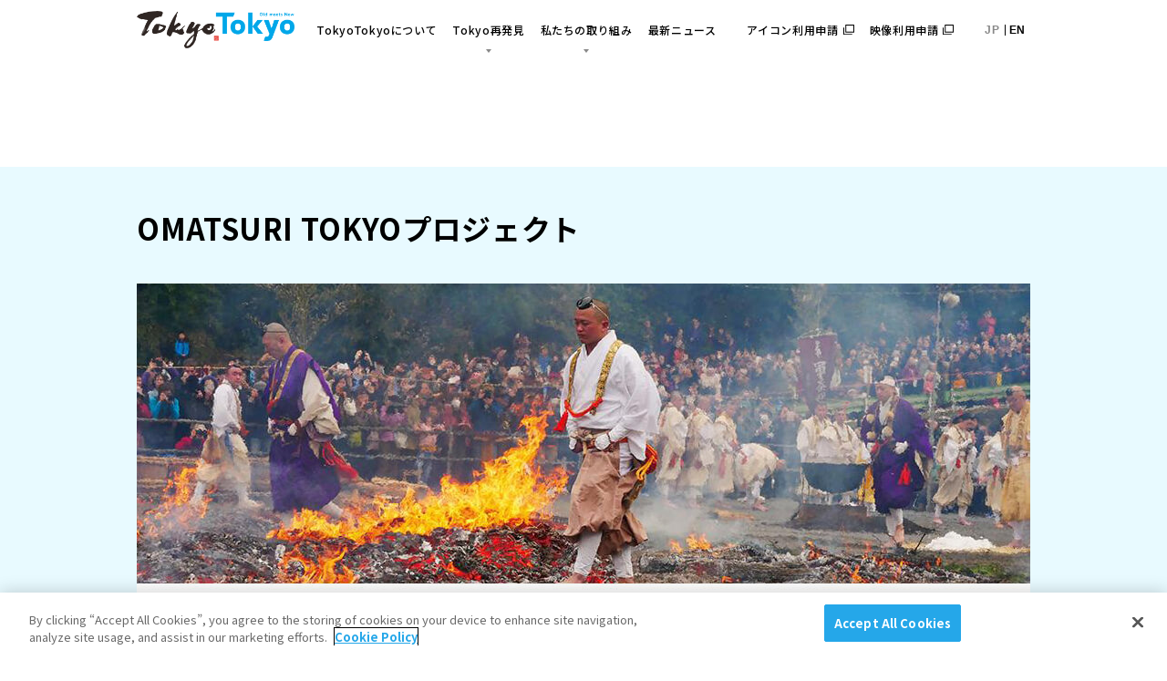

--- FILE ---
content_type: text/html; charset=UTF-8
request_url: https://tokyotokyo.jp/ja/action/project7/
body_size: 18087
content:
<!doctype html>
<html data-n-head-ssr lang="ja" data-n-head="%7B%22lang%22:%7B%22ssr%22:%22ja%22%7D%7D">
  <head>
    <meta data-n-head="ssr" charset="utf-8"><meta data-n-head="ssr" name="viewport" content="width=device-width,initial-scale=1"><meta data-n-head="ssr" property="og:type" content="website"><meta data-n-head="ssr" data-hid="twitter:card" property="twitter:card" content="summary_large_image"><meta data-n-head="ssr" property="twitter:domain" content="https://tokyotokyo.jp"><meta data-n-head="ssr" data-hid="description" name="description" content="東京の情報発信者を増やすためのワークショップ「写真・動画クリエイター育成講座〜東京の魅力を伝えるコンテンツを作ろう〜」を2019年12月7日（土）、2020年1月18日（土）の2日間、港区南青山のFARO青山で開催しました。"><meta data-n-head="ssr" data-hid="keywords" name="keywords" content="OMATSURI TOKYOプロジェクト, イベント, action, アクション, Tokyo Tokyo, oldmeetsnew, old, meets, new, TOKYO BRAND, Tokyo Tokyo Official Website"><meta data-n-head="ssr" data-hid="og:title" property="og:title" content="OMATSURI TOKYOプロジェクト | 活動レポート | Tokyo Tokyo Official Website"><meta data-n-head="ssr" data-hid="og:description" property="og:description" content="東京の情報発信者を増やすためのワークショップ「写真・動画クリエイター育成講座〜東京の魅力を伝えるコンテンツを作ろう〜」を2019年12月7日（土）、2020年1月18日（土）の2日間、港区南青山のFARO青山で開催しました。"><meta data-n-head="ssr" data-hid="og:url" property="og:url" content="https://tokyotokyo.jp/ja/action/project7/"><meta data-n-head="ssr" data-hid="og:image" property="og:image" content="https://tokyotokyo.jp/assets/images/share/ja-project/ogp_07.jpg"><title>OMATSURI TOKYOプロジェクト | 活動レポート | Tokyo Tokyo Official Website</title><base href="/"><link data-n-head="ssr" rel="preconnect" href="https://fonts.googleapis.com"><link data-n-head="ssr" rel="preconnect" href="https://fonts.gstatic.com" crossorigin="true"><link data-n-head="ssr" rel="icon" href="/favicon.ico"><link data-n-head="ssr" rel="icon" href="/favicon.ico" type="image/x-icon"><script data-n-head="ssr" src="//www.googletagmanager.com/gtm.js?id=GTM-N5TRD63&l=dataLayer" async></script><link rel="preload" href="/assets/scripts/04fc125/runtime.js" as="script"><link rel="preload" href="/assets/scripts/04fc125/513ea3899f8b3f9de029.js" as="script"><link rel="preload" href="/assets/scripts/04fc125/04153bfb515955645df1.js" as="script"><link rel="preload" href="/assets/scripts/04fc125/4c25be5d3aa025dd974e.js" as="script"><link rel="preload" href="/assets/scripts/04fc125/b61c37ddf18930fbfa53.js" as="script"><style data-vue-ssr-id="4e7a30ea:0 e50598d8:0 f55dc742:0 5fc50ec6:0 76cbf411:0 e998ff88:0 472e2b06:0 67cb05fa:0 65267f71:0 23599df9:0 17b83737:0 240209f4:0 50b1b996:0 118ca50f:0 21732300:0 9342761e:0">.slick-slider{position:relative;display:block;-webkit-box-sizing:border-box;box-sizing:border-box;-webkit-user-select:none;-moz-user-select:none;-ms-user-select:none;user-select:none;-webkit-touch-callout:none;-khtml-user-select:none;-ms-touch-action:pan-y;touch-action:pan-y;-webkit-tap-highlight-color:transparent}.slick-list{position:relative;display:block;overflow:hidden;margin:0;padding:0}.slick-list:focus{outline:0}.slick-list.dragging{cursor:pointer;cursor:hand}.slick-slider .slick-list,.slick-slider .slick-track{-webkit-transform:translate3d(0,0,0);transform:translate3d(0,0,0)}.slick-track{position:relative;top:0;left:0;display:block;margin-left:auto;margin-right:auto}.slick-track:after,.slick-track:before{display:table;content:''}.slick-track:after{clear:both}.slick-loading .slick-track{visibility:hidden}.slick-slide{display:none;float:left;height:100%;min-height:1px}[dir=rtl] .slick-slide{float:right}.slick-slide img{display:block}.slick-slide.slick-loading img{display:none}.slick-slide.dragging img{pointer-events:none}.slick-initialized .slick-slide{display:block}.slick-loading .slick-slide{visibility:hidden}.slick-vertical .slick-slide{display:block;height:auto;border:1px solid transparent}.slick-arrow.slick-hidden{display:none}body,pre{font-family:Poppins,Helvetica,Arial,"游ゴシック","Yu Gothic","游ゴシック体",YuGothic,"ヒラギノ角ゴ Pro W3","Hiragino Kaku Gothic Pro","Meiryo UI","メイリオ",Meiryo,"ＭＳ Ｐゴシック","MS PGothic",sans-serif;letter-spacing:.04em;-webkit-font-smoothing:antialiased;word-wrap:break-word}body button,pre button{font-family:Poppins,Helvetica,Arial,"游ゴシック","Yu Gothic","游ゴシック体",YuGothic,"ヒラギノ角ゴ Pro W3","Hiragino Kaku Gothic Pro","Meiryo UI","メイリオ",Meiryo,"ＭＳ Ｐゴシック","MS PGothic",sans-serif;letter-spacing:.04em;-webkit-font-smoothing:antialiased;word-wrap:break-word}body.is-ja{font-family:'Noto Sans JP',"游ゴシック","Yu Gothic","游ゴシック体",YuGothic,"ヒラギノ角ゴ Pro W3","Hiragino Kaku Gothic Pro","Meiryo UI","メイリオ",Meiryo,"ＭＳ Ｐゴシック","MS PGothic",sans-serif}body.is-ja button{font-family:'Noto Sans JP',"游ゴシック","Yu Gothic","游ゴシック体",YuGothic,"ヒラギノ角ゴ Pro W3","Hiragino Kaku Gothic Pro","Meiryo UI","メイリオ",Meiryo,"ＭＳ Ｐゴシック","MS PGothic",sans-serif}pre{white-space:pre-wrap}figure img{width:100%}abbr,address,article,aside,audio,b,blockquote,body,canvas,caption,cite,code,dd,del,details,dfn,div,dl,dt,em,fieldset,figcaption,figure,footer,form,h1,h2,h3,h4,h5,h6,header,hgroup,html,i,iframe,img,ins,kbd,label,legend,li,mark,menu,nav,object,ol,p,pre,q,samp,section,small,span,strong,sub,summary,sup,table,tbody,td,tfoot,th,thead,time,tr,ul,var,video{margin:0;padding:0;border:0;font-size:100%;vertical-align:baseline;background:0 0;list-style:none}body{line-height:1}article,aside,details,figcaption,figure,footer,header,hgroup,menu,nav,section{display:block}nav ul{list-style:none}blockquote,q{quotes:none}blockquote:after,blockquote:before,q:after,q:before{content:'';content:none}a{margin:0;padding:0;font-size:100%;vertical-align:baseline;background:0 0;text-decoration:none}ins{background-color:#ff9;color:#000;text-decoration:none}mark{background-color:#ff9;color:#000;font-style:italic;font-weight:700}del{text-decoration:line-through}abbr[title],dfn[title]{border-bottom:1px dotted;cursor:help}table{border-collapse:collapse;border-spacing:0}hr{display:block;height:1px;border:0;border-top:1px solid #ccc;margin:1em 0;padding:0}input,select{vertical-align:middle}img,video{line-height:0;font-size:0}figure{font-size:0;line-height:0}body .atss-left{-webkit-transition:left .3s;transition:left .3s}body .atss-bottom{-webkit-transition:bottom .3s;transition:bottom .3s}body.is-hideAddthis .atss-left{left:-100px!important}body.is-hideAddthis .atss-bottom{bottom:-100px!important}.c-btn-01{display:block;font-size:14px;color:#fff;text-align:center;width:100%;max-width:200px;padding:1em;background:#00a9ea;position:relative;-webkit-box-sizing:border-box;box-sizing:border-box;-webkit-transition:.4s;transition:.4s}@media screen and (min-width:980px){.c-btn-01{max-width:180px}}.c-btn-01.is-white{color:#00a9ea;background:#fff}.c-btn-01.is-white::after{background:url(/assets/images/common/icon/icon_arrow_blue.svg) no-repeat 0 center/contain}.c-btn-01::after{content:'';display:block;width:1em;height:100%;background:url(/assets/images/common/icon/icon_arrow_white.svg) no-repeat 0 center/contain;position:absolute;top:50%;right:.7em;-webkit-transform:translate(0,-50%);transform:translate(0,-50%);-webkit-transition:.4s;transition:.4s}.c-btn-01:hover{opacity:.8}.c-btn-01:hover::after{-webkit-transform:translate(8px,-50%);transform:translate(8px,-50%)}.lazy-image{opacity:0;-webkit-transition:opacity .3s;transition:opacity .3s}.lazy-image[lazy=loading]{opacity:0}.lazy-image[lazy=loaded]{opacity:1}.list-style li{padding-left:1em;text-indent:-1em}.list-style.asterisk li:before{content:'※'}.list-style.dot li:before{content:'・'}.list-style.number{counter-reset:number}.list-style.number li{padding-left:1.45em;text-indent:-1.45em}.list-style.number li:before{counter-increment:number;content:'(' counter(number) ')'}.list-style.number-dot{counter-reset:number}.list-style.number-dot li{padding-left:1.5em;text-indent:-1.25em}.list-style.number-dot li:before{counter-increment:number;content:counter(number) '. '}.list-style.arrow li{padding-left:1.05em;text-indent:-1.05em}.list-style.arrow li:before{content:'＞'}.slick-slide>div{font-size:0}.slick-track{min-width:100%}.feature-more-article-slick .slick-track{display:-webkit-box;display:-ms-flexbox;display:flex;-webkit-box-align:stretch;-ms-flex-align:stretch;align-items:stretch}.feature-more-article-slick .slick-track .slick-slide{height:auto}.feature-more-article-slick .slick-track .slick-slide>div{height:100%}.newnormal-more-article-slick .slick-track{display:-webkit-box;display:-ms-flexbox;display:flex;-webkit-box-align:stretch;-ms-flex-align:stretch;align-items:stretch}.newnormal-more-article-slick .slick-track .slick-slide{height:auto}.newnormal-more-article-slick .slick-track .slick-slide>div{height:100%}.mytokyois-gallery-arrow{z-index:1;width:25px;position:absolute;cursor:pointer;top:50%;-webkit-transform:translate(0,-50%);transform:translate(0,-50%)}@media screen and (max-width:979px){.mytokyois-gallery-arrow{width:20px}}.mytokyois-gallery-arrow.prev{left:-50px}@media screen and (max-width:979px){.mytokyois-gallery-arrow.prev{left:-27px}}.mytokyois-gallery-arrow.next{right:-50px}@media screen and (max-width:979px){.mytokyois-gallery-arrow.next{right:-27px}}.modal-slide-arrow{z-index:100;position:absolute;width:25px;height:37px}@media screen and (min-width:980px){.modal-slide-arrow{top:50%;-webkit-transform:translate(0,-50%);transform:translate(0,-50%)}}@media screen and (max-width:979px){.modal-slide-arrow{top:197px}}.modal-slide-arrow.next>span,.modal-slide-arrow.prev>span{display:block;position:relative;width:53px;height:53px;-webkit-box-sizing:border-box;box-sizing:border-box;border-top:1px solid #fff;border-right:1px solid #fff;cursor:pointer}@media screen and (max-width:979px){.modal-slide-arrow.next>span,.modal-slide-arrow.prev>span{width:27px;height:27px;position:absolute}}@media screen and (min-width:980px){.modal-slide-arrow.prev{left:-50px}}@media screen and (max-width:979px){.modal-slide-arrow.prev{left:-25px}}.modal-slide-arrow.prev>span{-webkit-transform:rotate(-135deg);transform:rotate(-135deg)}@media screen and (min-width:980px){.modal-slide-arrow.next{right:-50px}}@media screen and (max-width:979px){.modal-slide-arrow.next{right:-25px}}.modal-slide-arrow.next>span{-webkit-transform:scale(-1,1) rotate(-135deg);transform:scale(-1,1) rotate(-135deg)}.slick-arrow:before{-webkit-transition:opacity .3s;transition:opacity .3s}.slick-arrow:hover:before{opacity:.5}.about-2017-arrow{position:absolute;top:0;width:18px;height:100%;background-color:#f2f2f2;font-size:0;line-height:0;cursor:pointer;border:none;z-index:5}.about-2017-arrow:before{content:'';display:block;width:10px;height:10px;position:absolute;top:50%;border-top:1px solid #000}.about-2017-arrow.prev{left:-13px}.about-2017-arrow.prev:before{-webkit-transform-origin:top left;transform-origin:top left;-webkit-transform:rotate(-45deg);transform:rotate(-45deg);left:0;border-left:1px solid #000}.about-2017-arrow.next{right:-13px}.about-2017-arrow.next:before{-webkit-transform-origin:top right;transform-origin:top right;-webkit-transform:rotate(45deg);transform:rotate(45deg);right:0;border-right:1px solid #000}.home-mv-arrow{position:absolute;top:50%;-webkit-transform:translateY(-50%);transform:translateY(-50%);width:8vw;height:100%;background-color:#000;opacity:.3;cursor:pointer;z-index:5}@media screen and (min-width:980px){.home-mv-arrow{width:calc(calc(100% - 980px)/ 2)}}.home-mv-arrow:before{content:'';display:block;width:2vw;height:2vw;position:absolute;top:50%;border-top:2px solid #fff}.home-mv-arrow.prev{left:0}.home-mv-arrow.prev:before{-webkit-transform-origin:top left;transform-origin:top left;-webkit-transform:rotate(-45deg);transform:rotate(-45deg);right:13.333333333333334%;border-left:2px solid #fff}.home-mv-arrow.next{right:0}.home-mv-arrow.next:before{-webkit-transform-origin:top right;transform-origin:top right;-webkit-transform:rotate(45deg);transform:rotate(45deg);left:13.333333333333334%;border-right:2px solid #fff}.about-2018-arrow{position:absolute;top:0;width:20px;height:101.25px;background-color:#fff;cursor:pointer;z-index:5}.about-2018-arrow:before{content:'';display:block;width:10px;height:10px;position:absolute;top:50%;border-top:1px solid #000}.about-2018-arrow.prev{left:-10px}.about-2018-arrow.prev:before{-webkit-transform-origin:top left;transform-origin:top left;-webkit-transform:rotate(-45deg);transform:rotate(-45deg);left:0;border-left:1px solid #000}.about-2018-arrow.next{right:-10px}.about-2018-arrow.next:before{-webkit-transform-origin:top right;transform-origin:top right;-webkit-transform:rotate(45deg);transform:rotate(45deg);right:0;border-right:1px solid #000}.features-nationalgeographic1-arrow{position:absolute;top:0;width:20px;height:101.25px;background-color:#000;cursor:pointer;z-index:5}.features-nationalgeographic1-arrow:before{content:'';display:block;width:10px;height:10px;position:absolute;top:50%;border-top:1px solid #ffdb00}.features-nationalgeographic1-arrow.prev{left:-10px}.features-nationalgeographic1-arrow.prev:before{-webkit-transform-origin:top left;transform-origin:top left;-webkit-transform:rotate(-45deg);transform:rotate(-45deg);left:0;border-left:1px solid #ffdb00}.features-nationalgeographic1-arrow.next{right:-10px}.features-nationalgeographic1-arrow.next:before{-webkit-transform-origin:top right;transform-origin:top right;-webkit-transform:rotate(45deg);transform:rotate(45deg);right:0;border-right:1px solid #ffdb00}.features-nationalgeographic2-arrow{position:absolute;top:50%;-webkit-transform:translateY(-50%);transform:translateY(-50%);width:25px;height:62px;background-color:#00a9ea;cursor:pointer;z-index:5}@media screen and (max-width:979px){.features-nationalgeographic2-arrow{width:8.955223880597014%;height:16vw}}.features-nationalgeographic2-arrow:before{content:'';display:block;width:14px;height:14px;position:absolute;top:50%;border-top:2px solid #fff}@media screen and (max-width:979px){.features-nationalgeographic2-arrow:before{width:33.33333333333333%;height:2.6667vw}}.features-nationalgeographic2-arrow.prev{left:0}@media screen and (max-width:979px){.features-nationalgeographic2-arrow.prev{left:-7.462686567164178%}}.features-nationalgeographic2-arrow.prev:before{-webkit-transform-origin:top left;transform-origin:top left;-webkit-transform:rotate(-45deg);transform:rotate(-45deg);left:2.5px;border-left:2px solid #fff}@media screen and (max-width:979px){.features-nationalgeographic2-arrow.prev:before{left:25%}}.features-nationalgeographic2-arrow.next{right:0}@media screen and (max-width:979px){.features-nationalgeographic2-arrow.next{right:-7.462686567164178%}}.features-nationalgeographic2-arrow.next:before{-webkit-transform-origin:top right;transform-origin:top right;-webkit-transform:rotate(45deg);transform:rotate(45deg);right:2.5px;border-right:2px solid #fff}@media screen and (max-width:979px){.features-nationalgeographic2-arrow.next:before{right:25%}}.nationalgeographic2-thumb-list-arrow{position:absolute;top:50%;-webkit-transform:translateY(-50%);transform:translateY(-50%);width:8vw;height:16vw;background-color:#00a9ea;cursor:pointer;z-index:5}.nationalgeographic2-thumb-list-arrow:before{content:'';display:block;width:4vw;height:4vw;position:absolute;top:50%;border-top:1px solid #fff}.nationalgeographic2-thumb-list-arrow.prev{left:0}.nationalgeographic2-thumb-list-arrow.prev:before{-webkit-transform-origin:top left;transform-origin:top left;-webkit-transform:rotate(-45deg);transform:rotate(-45deg);left:1.866666666666667vw;border-left:1px solid #fff}.nationalgeographic2-thumb-list-arrow.next{right:0}.nationalgeographic2-thumb-list-arrow.next:before{-webkit-transform-origin:top right;transform-origin:top right;-webkit-transform:rotate(45deg);transform:rotate(45deg);right:1.866666666666667vw;border-right:1px solid #fff}.features-cnn3-arrow{position:absolute;top:0;width:20px;height:101.25px;background-color:#fff;cursor:pointer;z-index:5}.features-cnn3-arrow:before{content:'';display:block;width:10px;height:10px;position:absolute;top:50%;border-top:1px solid #00b3f0}.features-cnn3-arrow.prev{left:-10px}.features-cnn3-arrow.prev:before{-webkit-transform-origin:top left;transform-origin:top left;-webkit-transform:rotate(-45deg);transform:rotate(-45deg);left:0;border-left:1px solid #00b3f0}.features-cnn3-arrow.next{right:-10px}.features-cnn3-arrow.next:before{-webkit-transform-origin:top right;transform-origin:top right;-webkit-transform:rotate(45deg);transform:rotate(45deg);right:0;border-right:1px solid #00b3f0}.article-cnn10-arrow{position:absolute;display:block;width:18px;height:18px;position:absolute;top:50%;border-top:2px solid #000;border-left:2px solid #000;cursor:pointer}@media screen and (max-width:979px){.article-cnn10-arrow{width:10px;height:10px;top:0;margin-top:32%;border-top:1px solid #000;border-left:1px solid #000}}.article-cnn10-arrow.prev{left:-33px;-webkit-transform:translateY(-50%) rotate(-45deg);transform:translateY(-50%) rotate(-45deg)}@media screen and (max-width:979px){.article-cnn10-arrow.prev{left:-18px;-webkit-transform:rotate(-45deg);transform:rotate(-45deg)}}.article-cnn10-arrow.next{right:-33px;-webkit-transform:translateY(-50%) rotate(135deg);transform:translateY(-50%) rotate(135deg)}@media screen and (max-width:979px){.article-cnn10-arrow.next{right:-18px;-webkit-transform:rotate(135deg);transform:rotate(135deg)}}.article-bbc-arrow{position:absolute;display:block;width:18px;height:18px;position:absolute;top:48%;border-top:2px solid #000;border-left:2px solid #000;cursor:pointer}@media screen and (max-width:979px){.article-bbc-arrow{width:10px;height:10px;top:0;margin-top:32%;border-top:1px solid #000;border-left:1px solid #000}}.article-bbc-arrow.prev{left:-33px;-webkit-transform:translateY(-50%) rotate(-45deg);transform:translateY(-50%) rotate(-45deg)}@media screen and (max-width:979px){.article-bbc-arrow.prev{left:-18px;-webkit-transform:rotate(-45deg);transform:rotate(-45deg)}}.article-bbc-arrow.next{right:-33px;-webkit-transform:translateY(-50%) rotate(135deg);transform:translateY(-50%) rotate(135deg)}@media screen and (max-width:979px){.article-bbc-arrow.next{right:-18px;-webkit-transform:rotate(135deg);transform:rotate(135deg)}}.features-tronto2-arrow{position:absolute;top:0;width:20px;height:101.25px;background-color:#fff;cursor:pointer;z-index:5}.features-tronto2-arrow:before{content:'';display:block;width:10px;height:10px;position:absolute;top:50%;border-top:2px solid red}.features-tronto2-arrow.prev{left:-10px}.features-tronto2-arrow.prev:before{-webkit-transform-origin:top left;transform-origin:top left;-webkit-transform:rotate(-45deg);transform:rotate(-45deg);left:0;border-left:2px solid red}.features-tronto2-arrow.next{right:-10px}.features-tronto2-arrow.next:before{-webkit-transform-origin:top right;transform-origin:top right;-webkit-transform:rotate(45deg);transform:rotate(45deg);right:0;border-right:2px solid red}.features-eurosport1-arrow{position:absolute;top:0;width:20px;height:101.25px;background-color:#fff;cursor:pointer;z-index:5}.features-eurosport1-arrow:before{content:'';display:block;width:10px;height:10px;position:absolute;top:50%;border-top:1px solid #000}.features-eurosport1-arrow.prev{left:-10px}.features-eurosport1-arrow.prev:before{-webkit-transform-origin:top left;transform-origin:top left;-webkit-transform:rotate(-45deg);transform:rotate(-45deg);left:0;border-left:1px solid #000}.features-eurosport1-arrow.next{right:-10px}.features-eurosport1-arrow.next:before{-webkit-transform-origin:top right;transform-origin:top right;-webkit-transform:rotate(45deg);transform:rotate(45deg);right:0;border-right:1px solid #000}@media screen and (min-width:980px){.features-monocle-arrow{position:absolute;top:52px;width:24px;cursor:pointer;z-index:5}.features-monocle-arrow:before{content:'';display:block;width:12px;height:12px;position:absolute;top:50%;border-top:2px solid #fa6d2b}.features-monocle-arrow.prev{left:-13px}.features-monocle-arrow.prev:before{-webkit-transform-origin:top left;transform-origin:top left;-webkit-transform:rotate(-45deg);transform:rotate(-45deg);left:0;border-left:2px solid #fa6d2b}.features-monocle-arrow.next{right:-13px}.features-monocle-arrow.next:before{-webkit-transform-origin:top right;transform-origin:top right;-webkit-transform:rotate(45deg);transform:rotate(45deg);right:0;border-right:2px solid #fa6d2b}}.features-cnn-arrow{position:absolute;display:block;width:18px;height:18px;position:absolute;top:50%;border-top:2px solid #000;border-left:2px solid #000;cursor:pointer}@media screen and (max-width:979px){.features-cnn-arrow{width:10px;height:10px;top:0;margin-top:32%;border-top:1px solid #000;border-left:1px solid #000}}.features-cnn-arrow.prev{left:-33px;-webkit-transform:translateY(-50%) rotate(-45deg);transform:translateY(-50%) rotate(-45deg)}@media screen and (max-width:979px){.features-cnn-arrow.prev{left:-18px;-webkit-transform:rotate(-45deg);transform:rotate(-45deg)}}.features-cnn-arrow.next{right:-33px;-webkit-transform:translateY(-50%) rotate(135deg);transform:translateY(-50%) rotate(135deg)}@media screen and (max-width:979px){.features-cnn-arrow.next{right:-18px;-webkit-transform:rotate(135deg);transform:rotate(135deg)}}.ja-crea3-arrow{position:absolute;display:block;width:18px;height:18px;position:absolute;top:calc(50% - 25px);border-top:2px solid #000;border-left:2px solid #000;cursor:pointer}@media screen and (max-width:979px){.ja-crea3-arrow{width:10px;height:10px;top:0;margin-top:32%;border-top:1px solid #000;border-left:1px solid #000}}.ja-crea3-arrow.prev{left:-50px;-webkit-transform:translateY(-50%) rotate(-45deg);transform:translateY(-50%) rotate(-45deg)}@media screen and (max-width:979px){.ja-crea3-arrow.prev{left:-18px;-webkit-transform:rotate(-45deg);transform:rotate(-45deg)}}.ja-crea3-arrow.next{right:-50px;-webkit-transform:translateY(-50%) rotate(135deg);transform:translateY(-50%) rotate(135deg)}@media screen and (max-width:979px){.ja-crea3-arrow.next{right:-18px;-webkit-transform:rotate(135deg);transform:rotate(135deg)}}.ja-toyokeizai-arrow{position:absolute;display:block;width:18px;height:18px;position:absolute;top:calc(50% - 25px);border-top:2px solid #000;border-left:2px solid #000;cursor:pointer}@media screen and (max-width:979px){.ja-toyokeizai-arrow{width:10px;height:10px;top:calc(50% - 10px);border-top:1px solid #000;border-left:1px solid #000}}.ja-toyokeizai-arrow.prev{left:-50px;-webkit-transform:translateY(-50%) rotate(-45deg);transform:translateY(-50%) rotate(-45deg)}@media screen and (max-width:979px){.ja-toyokeizai-arrow.prev{left:-18px;-webkit-transform:translateY(-50%) rotate(-45deg);transform:translateY(-50%) rotate(-45deg)}}.ja-toyokeizai-arrow.next{right:-50px;-webkit-transform:translateY(-50%) rotate(135deg);transform:translateY(-50%) rotate(135deg)}@media screen and (max-width:979px){.ja-toyokeizai-arrow.next{right:-18px;-webkit-transform:translateY(-50%) rotate(135deg);transform:translateY(-50%) rotate(135deg)}}.newnomal-jibtv-arrow{position:absolute;top:0;width:20px;height:100%;background-color:#fff;cursor:pointer;z-index:5}.newnomal-jibtv-arrow:before{content:'';display:block;width:10px;height:10px;position:absolute;top:50%;border-top:2px solid red}.newnomal-jibtv-arrow.prev{left:-10px}.newnomal-jibtv-arrow.prev:before{-webkit-transform-origin:top left;transform-origin:top left;-webkit-transform:rotate(-45deg);transform:rotate(-45deg);left:0;border-left:2px solid red}.newnomal-jibtv-arrow.next{right:-10px}.newnomal-jibtv-arrow.next:before{-webkit-transform-origin:top right;transform-origin:top right;-webkit-transform:rotate(45deg);transform:rotate(45deg);right:0;border-right:2px solid red}.news-and-topics-omiyage-arrow{position:absolute;top:0;width:4vw;height:100%;background-color:#fff;cursor:pointer;z-index:5}@media screen and (min-width:980px){.news-and-topics-omiyage-arrow{width:16px}}.news-and-topics-omiyage-arrow:before{content:'';display:block;width:10px;height:10px;position:absolute;top:50%;border-top:1px solid #000}.news-and-topics-omiyage-arrow.prev{left:0}@media screen and (min-width:980px){.news-and-topics-omiyage-arrow.prev{left:-16px}}.news-and-topics-omiyage-arrow.prev:before{-webkit-transform-origin:top left;transform-origin:top left;-webkit-transform:rotate(-45deg);transform:rotate(-45deg);left:0;border-left:1px solid #000}.news-and-topics-omiyage-arrow.next{right:1.6vw}@media screen and (min-width:980px){.news-and-topics-omiyage-arrow.next{right:-6px}}.news-and-topics-omiyage-arrow.next:before{-webkit-transform-origin:top right;transform-origin:top right;-webkit-transform:rotate(45deg);transform:rotate(45deg);right:0;border-right:1px solid #000}.ja-top-mv-arrow{position:absolute;top:100%;width:15px;height:40px;cursor:pointer}@media screen and (min-width:980px){.ja-top-mv-arrow{width:20px}}.ja-top-mv-arrow:before{content:'';display:block;position:absolute;top:50%;left:0;-webkit-transform:translateY(-50%);transform:translateY(-50%);width:100%;height:1px;background-color:#00a9ea}.ja-top-mv-arrow:after{content:'';display:block;position:absolute;top:50%;width:6px;height:6px}.ja-top-mv-arrow.next{right:5.3%}@media screen and (min-width:980px){.ja-top-mv-arrow.next{right:50%;-webkit-transform:translateX(488px);transform:translateX(488px)}}.ja-top-mv-arrow.next:after{border-top:1px solid #00a9ea;border-right:1px solid #00a9ea;right:2px;-webkit-transform-origin:center right;transform-origin:center right;-webkit-transform:translateY(-1px) rotate(45deg);transform:translateY(-1px) rotate(45deg)}.ja-top-mv-arrow.prev{right:calc(5.3% + 35px)}@media screen and (min-width:980px){.ja-top-mv-arrow.prev{right:50%;-webkit-transform:translateX(448px);transform:translateX(448px)}}.ja-top-mv-arrow.prev:after{border-bottom:1px solid #00a9ea;border-left:1px solid #00a9ea;left:2px;-webkit-transform-origin:center left;transform-origin:center left;-webkit-transform:translateY(-6px) rotate(45deg);transform:translateY(-6px) rotate(45deg)}.ja-top-icon-arrow{position:absolute;top:29.86666666666667vw;-webkit-transform:translateY(-50%);transform:translateY(-50%);width:30px;height:60px;background-color:#00a9ea;z-index:5;margin-top:25px;cursor:pointer;-webkit-transition:background-color .3s;transition:background-color .3s}@media screen and (min-width:980px){.ja-top-icon-arrow{margin-top:0;top:50%}}.ja-top-icon-arrow:before{content:'';display:block;position:absolute;top:50%;-webkit-transform-origin:center;transform-origin:center;-webkit-transform:translateY(-50%) rotate(45deg);transform:translateY(-50%) rotate(45deg);width:14px;height:14px}.ja-top-icon-arrow.prev{left:0}.ja-top-icon-arrow.prev:before{right:3px;border-bottom:1px solid #fff;border-left:1px solid #fff}.ja-top-icon-arrow.next{right:0}.ja-top-icon-arrow.next:before{left:3px;border-top:1px solid #fff;border-right:1px solid #fff}.ja-top-icon-arrow:hover{opacity:1;background-color:#3cc9ff}.ja-omiyage-arrow{position:absolute;top:33.33333333333333vw;-webkit-transform:translateY(-50%);transform:translateY(-50%);width:30px;height:60px;background-color:#00a9ea;z-index:5;cursor:pointer;-webkit-transition:background-color .3s;transition:background-color .3s}@media screen and (min-width:980px){.ja-omiyage-arrow{top:120px;-webkit-transform:none;transform:none}}.ja-omiyage-arrow:before{content:'';display:block;position:absolute;top:50%;-webkit-transform-origin:center;transform-origin:center;-webkit-transform:translateY(-50%) rotate(45deg);transform:translateY(-50%) rotate(45deg);width:14px;height:14px}.ja-omiyage-arrow.prev{left:-5.333333333333334vw}@media screen and (min-width:980px){.ja-omiyage-arrow.prev{left:-15px}}.ja-omiyage-arrow.prev:before{right:3px;border-bottom:1px solid #fff;border-left:1px solid #fff}.ja-omiyage-arrow.next{right:-5.333333333333334vw}@media screen and (min-width:980px){.ja-omiyage-arrow.next{right:-15px}}.ja-omiyage-arrow.next:before{left:3px;border-top:1px solid #fff;border-right:1px solid #fff}.ja-omiyage-arrow:hover{opacity:1;background-color:#3cc9ff}.ja-tabippo-arrow{position:absolute;display:block;width:18px;height:18px;position:absolute;top:calc(50% - 25px);border-top:2px solid #000;border-left:2px solid #000;cursor:pointer}@media screen and (max-width:979px){.ja-tabippo-arrow{width:10px;height:10px;top:0;margin-top:32%;border-top:1px solid #000;border-left:1px solid #000}}.ja-tabippo-arrow.prev{left:-50px;-webkit-transform:translateY(-50%) rotate(-45deg);transform:translateY(-50%) rotate(-45deg)}@media screen and (max-width:979px){.ja-tabippo-arrow.prev{left:-18px;-webkit-transform:rotate(-45deg);transform:rotate(-45deg)}}.ja-tabippo-arrow.next{right:-50px;-webkit-transform:translateY(-50%) rotate(135deg);transform:translateY(-50%) rotate(135deg)}@media screen and (max-width:979px){.ja-tabippo-arrow.next{right:-18px;-webkit-transform:rotate(135deg);transform:rotate(135deg)}}.ja-mediacollab-andtravel-arrow{position:absolute;display:block;width:18px;height:18px;position:absolute;top:calc(50% - 25px);border-top:2px solid #000;border-left:2px solid #000;cursor:pointer}@media screen and (max-width:979px){.ja-mediacollab-andtravel-arrow{width:10px;height:10px;top:0;margin-top:32%;border-top:1px solid #000;border-left:1px solid #000}}.ja-mediacollab-andtravel-arrow.prev{left:-50px;-webkit-transform:translateY(-50%) rotate(-45deg);transform:translateY(-50%) rotate(-45deg)}@media screen and (max-width:979px){.ja-mediacollab-andtravel-arrow.prev{left:-18px;-webkit-transform:rotate(-45deg);transform:rotate(-45deg)}}.ja-mediacollab-andtravel-arrow.next{right:-50px;-webkit-transform:translateY(-50%) rotate(135deg);transform:translateY(-50%) rotate(135deg)}@media screen and (max-width:979px){.ja-mediacollab-andtravel-arrow.next{right:-18px;-webkit-transform:rotate(135deg);transform:rotate(135deg)}}.ja-brutus-arrow{position:absolute;display:block;width:18px;height:18px;position:absolute;top:calc(50% - 25px);border-top:2px solid #000;border-left:2px solid #000;cursor:pointer}@media screen and (max-width:979px){.ja-brutus-arrow{width:10px;height:10px;top:0;margin-top:32%;border-top:1px solid #000;border-left:1px solid #000}}.ja-brutus-arrow.prev{left:-50px;-webkit-transform:translateY(-50%) rotate(-45deg);transform:translateY(-50%) rotate(-45deg)}@media screen and (max-width:979px){.ja-brutus-arrow.prev{left:-18px;-webkit-transform:rotate(-45deg);transform:rotate(-45deg)}}.ja-brutus-arrow.next{right:-50px;-webkit-transform:translateY(-50%) rotate(135deg);transform:translateY(-50%) rotate(135deg)}@media screen and (max-width:979px){.ja-brutus-arrow.next{right:-18px;-webkit-transform:rotate(135deg);transform:rotate(135deg)}}.ja-tabi-labo-arrow{position:absolute;display:block;width:18px;height:18px;position:absolute;top:calc(50% - 25px);border-top:2px solid #000;border-left:2px solid #000;cursor:pointer}@media screen and (max-width:979px){.ja-tabi-labo-arrow{width:10px;height:10px;top:0;margin-top:32%;border-top:1px solid #000;border-left:1px solid #000}}.ja-tabi-labo-arrow.prev{left:-50px;-webkit-transform:translateY(-50%) rotate(-45deg);transform:translateY(-50%) rotate(-45deg)}@media screen and (max-width:979px){.ja-tabi-labo-arrow.prev{left:-18px;-webkit-transform:rotate(-45deg);transform:rotate(-45deg)}}.ja-tabi-labo-arrow.next{right:-50px;-webkit-transform:translateY(-50%) rotate(135deg);transform:translateY(-50%) rotate(135deg)}@media screen and (max-width:979px){.ja-tabi-labo-arrow.next{right:-18px;-webkit-transform:rotate(135deg);transform:rotate(135deg)}}.ja-dancyu-arrow{position:absolute;display:block;width:18px;height:18px;position:absolute;top:calc(50% - 25px);border-top:2px solid #000;border-left:2px solid #000;cursor:pointer}@media screen and (max-width:979px){.ja-dancyu-arrow{width:10px;height:10px;top:0;margin-top:32%;border-top:1px solid #000;border-left:1px solid #000}}.ja-dancyu-arrow.prev{left:-50px;-webkit-transform:translateY(-50%) rotate(-45deg);transform:translateY(-50%) rotate(-45deg)}@media screen and (max-width:979px){.ja-dancyu-arrow.prev{left:-18px;-webkit-transform:rotate(-45deg);transform:rotate(-45deg)}}.ja-dancyu-arrow.next{right:-50px;-webkit-transform:translateY(-50%) rotate(135deg);transform:translateY(-50%) rotate(135deg)}@media screen and (max-width:979px){.ja-dancyu-arrow.next{right:-18px;-webkit-transform:rotate(135deg);transform:rotate(135deg)}}.ja-crea3-dots{display:-webkit-box;display:-ms-flexbox;display:flex;-webkit-box-align:center;-ms-flex-align:center;align-items:center;height:40px;position:absolute;top:100%;right:0;margin-left:5.333333333333334vw}@media screen and (min-width:980px){.ja-crea3-dots{margin-left:0}}.ja-crea3-dots li{width:8px;height:8px;background-color:#888;border-radius:50%;cursor:pointer}@media screen and (min-width:980px){.ja-crea3-dots li{width:7px;height:7px}}.ja-crea3-dots li.slick-active{background-color:#00a9ea}.ja-crea3-dots li+li{margin-left:20px}@media screen and (min-width:980px){.ja-crea3-dots li+li{margin-left:13px}}.ja-crea3-dots li>button{display:none}.ja-toyokeizai-dots{display:-webkit-box;display:-ms-flexbox;display:flex;-webkit-box-align:center;-ms-flex-align:center;align-items:center;height:40px;position:absolute;top:100%;right:0;margin-left:5.333333333333334vw}@media screen and (min-width:980px){.ja-toyokeizai-dots{margin-left:0}}.ja-toyokeizai-dots li{width:8px;height:8px;background-color:#888;border-radius:50%;cursor:pointer}@media screen and (min-width:980px){.ja-toyokeizai-dots li{width:7px;height:7px}}.ja-toyokeizai-dots li.slick-active{background-color:#00a9ea}.ja-toyokeizai-dots li+li{margin-left:20px}@media screen and (min-width:980px){.ja-toyokeizai-dots li+li{margin-left:13px}}.ja-toyokeizai-dots li>button{display:none}.newnormal-bloomberg-arrow{position:absolute;display:block;width:15px;height:15px;border-top:2px solid #000;border-left:2px solid #000;cursor:pointer}@media screen and (min-width:980px){.newnormal-bloomberg-arrow{bottom:-50px}}@media screen and (max-width:979px){.newnormal-bloomberg-arrow{width:10px;height:10px;top:0;margin-top:32%;border-top:1px solid #000;border-left:1px solid #000}}.newnormal-bloomberg-arrow.prev{left:0;-webkit-transform:translateY(-50%) rotate(-45deg);transform:translateY(-50%) rotate(-45deg)}@media screen and (max-width:979px){.newnormal-bloomberg-arrow.prev{left:-18px;-webkit-transform:rotate(-45deg);transform:rotate(-45deg)}}.newnormal-bloomberg-arrow.next{right:0;-webkit-transform:translateY(-50%) rotate(135deg);transform:translateY(-50%) rotate(135deg)}@media screen and (max-width:979px){.newnormal-bloomberg-arrow.next{right:-18px;-webkit-transform:rotate(135deg);transform:rotate(135deg)}}.home-mv-dots{position:absolute}@media screen and (min-width:980px){.home-mv-dots{bottom:20px;left:50%}}@media screen and (max-width:979px){.home-mv-dots{bottom:5.333333333333334%;left:5.333333333333334%;width:89.33333333333333%}}.home-mv-dots li{display:inline-block}@media screen and (min-width:980px){.home-mv-dots li{height:3px;width:52px}}@media screen and (max-width:979px){.home-mv-dots li{height:3px;width:14.925373134328357%}}@media screen and (min-width:980px){.home-mv-dots li+li{margin-left:9px}}@media screen and (max-width:979px){.home-mv-dots li+li{margin-left:1.791044776119403%}}.home-mv-dots li.slick-active button{position:relative}.home-mv-dots li.slick-active button:before{content:'';position:absolute;top:0;left:0;height:3px;width:100%;background-color:#30a9ea;-webkit-animation-name:home-mv-dots-anim;animation-name:home-mv-dots-anim;-webkit-animation-duration:5s;animation-duration:5s;-webkit-animation-timing-function:linear;animation-timing-function:linear}.home-mv-dots li button{display:block;width:100%;height:100%;border:none;font-size:0;background-color:rgba(255,255,255,.5)}@media screen and (min-width:980px){.home-mv-content-wrapper.is-3 .home-mv-dots{-webkit-transform:translateX(-255%);transform:translateX(-255%)}}@media screen and (min-width:980px){.home-mv-content-wrapper.is-4 .home-mv-dots{-webkit-transform:translateX(-190%);transform:translateX(-190%)}}@media screen and (min-width:980px){.home-mv-content-wrapper.is-5 .home-mv-dots{-webkit-transform:translateX(-151%);transform:translateX(-151%)}}@media screen and (min-width:980px){.home-mv-content-wrapper.is-6 .home-mv-dots{-webkit-transform:translateX(-125%);transform:translateX(-125%)}}.ja-top-mv-dots{display:-webkit-box;display:-ms-flexbox;display:flex;-webkit-box-align:center;-ms-flex-align:center;align-items:center;height:40px;position:absolute;top:100%;left:0;margin-left:5.333333333333334vw}@media screen and (min-width:980px){.ja-top-mv-dots{margin-left:0;left:50%;-webkit-transform:translateX(-485px);transform:translateX(-485px)}}.ja-top-mv-dots li{width:8px;height:8px;background-color:#888;border-radius:50%;cursor:pointer}@media screen and (min-width:980px){.ja-top-mv-dots li{width:7px;height:7px}}.ja-top-mv-dots li.slick-active{background-color:#00a9ea}.ja-top-mv-dots li+li{margin-left:20px}@media screen and (min-width:980px){.ja-top-mv-dots li+li{margin-left:13px}}.ja-top-mv-dots li>button{display:none}.ja-top-icon-dots{display:-webkit-box;display:-ms-flexbox;display:flex;position:absolute;top:calc(100% + 20px);left:50%;-webkit-transform:translateX(-50%);transform:translateX(-50%)}.ja-top-icon-dots li{width:8px;height:8px;background-color:#888;border-radius:50%;cursor:pointer}@media screen and (min-width:980px){.ja-top-icon-dots li{width:10px;height:10px}}.ja-top-icon-dots li.slick-active{background-color:#00a9ea}.ja-top-icon-dots li+li{margin-left:20px}@media screen and (min-width:980px){.ja-top-icon-dots li+li{margin-left:18px}}.ja-top-icon-dots li>button{display:none}.feature-more-article-dots{display:-webkit-box;display:-ms-flexbox;display:flex;position:absolute;top:calc(100% + 20px);left:50%;-webkit-transform:translateX(-50%);transform:translateX(-50%)}.feature-more-article-dots li{width:10px;height:10px;background-color:#888;border-radius:50%;cursor:pointer}.feature-more-article-dots li.slick-active{background-color:#00a9ea}.feature-more-article-dots li+li{margin-left:25px}.feature-more-article-dots li>button{display:none}.features-nationalgeographic2-dots{display:-webkit-box;display:-ms-flexbox;display:flex;-webkit-box-align:center;-ms-flex-align:center;align-items:center;height:10px;position:absolute;bottom:-33px;left:-8px}@media screen and (max-width:979px){.features-nationalgeographic2-dots{bottom:-30px;left:-4px}}.features-nationalgeographic2-dots li{width:8px;height:8px;background-color:#888;border-radius:50%;cursor:pointer}@media screen and (min-width:980px){.features-nationalgeographic2-dots li{width:10px;height:10px}}.features-nationalgeographic2-dots li.slick-active{background-color:#00a9ea}.features-nationalgeographic2-dots li+li{margin-left:18px}@media screen and (max-width:979px){.features-nationalgeographic2-dots li+li{margin-left:10px}}.features-nationalgeographic2-dots li>button{display:none}.features-cnn-dots{display:-webkit-box;display:-ms-flexbox;display:flex;-webkit-box-align:center;-ms-flex-align:center;align-items:center;height:40px;position:absolute;top:100%;right:0;margin-left:5.333333333333334vw}@media screen and (min-width:980px){.features-cnn-dots{margin-left:0}}.features-cnn-dots li{width:8px;height:8px;background-color:#888;border-radius:50%;cursor:pointer}@media screen and (min-width:980px){.features-cnn-dots li{width:7px;height:7px}}.features-cnn-dots li.slick-active{background-color:#3b539f}.features-cnn-dots li+li{margin-left:20px}@media screen and (min-width:980px){.features-cnn-dots li+li{margin-left:13px}}.features-cnn-dots li>button{display:none}.features-cnn8-dots{display:-webkit-box;display:-ms-flexbox;display:flex;-webkit-box-align:center;-ms-flex-align:center;align-items:center;height:40px;position:absolute;top:100%;right:0;margin-left:5.333333333333334vw}@media screen and (min-width:980px){.features-cnn8-dots{margin-left:0}}.features-cnn8-dots li{width:8px;height:8px;background-color:#888;border-radius:50%;cursor:pointer}@media screen and (min-width:980px){.features-cnn8-dots li{width:7px;height:7px}}.features-cnn8-dots li.slick-active{background-color:#3b539f}.features-cnn8-dots li+li{margin-left:20px}@media screen and (min-width:980px){.features-cnn8-dots li+li{margin-left:13px}}.features-cnn8-dots li>button{display:none}.article-cnn10-dots{display:-webkit-box;display:-ms-flexbox;display:flex;-webkit-box-align:center;-ms-flex-align:center;align-items:center;height:40px;position:absolute;top:100%;right:0;margin-left:5.333333333333334vw}@media screen and (min-width:980px){.article-cnn10-dots{margin-left:0}}.article-cnn10-dots li{width:8px;height:8px;background-color:#888;border-radius:50%;cursor:pointer}@media screen and (min-width:980px){.article-cnn10-dots li{width:7px;height:7px}}.article-cnn10-dots li.slick-active{background-color:#00a7e9}.article-cnn10-dots li+li{margin-left:20px}@media screen and (min-width:980px){.article-cnn10-dots li+li{margin-left:13px}}.article-cnn10-dots li>button{display:none}.ja-tabippo-dots{display:-webkit-box;display:-ms-flexbox;display:flex;-webkit-box-align:center;-ms-flex-align:center;align-items:center;height:40px;position:absolute;top:100%;right:0;margin-left:5.333333333333334vw}@media screen and (min-width:980px){.ja-tabippo-dots{margin-left:0}}.ja-tabippo-dots li{width:8px;height:8px;background-color:#888;border-radius:50%;cursor:pointer}@media screen and (min-width:980px){.ja-tabippo-dots li{width:7px;height:7px}}.ja-tabippo-dots li.slick-active{background-color:#00a9ea}.ja-tabippo-dots li+li{margin-left:20px}@media screen and (min-width:980px){.ja-tabippo-dots li+li{margin-left:13px}}.ja-tabippo-dots li>button{display:none}.ja-brutus-dots{display:-webkit-box;display:-ms-flexbox;display:flex;-webkit-box-align:center;-ms-flex-align:center;align-items:center;height:40px;position:absolute;top:100%;right:0;margin-left:5.333333333333334vw}@media screen and (min-width:980px){.ja-brutus-dots{margin-left:0}}.ja-brutus-dots li{width:8px;height:8px;background-color:#888;border-radius:50%;cursor:pointer}@media screen and (min-width:980px){.ja-brutus-dots li{width:7px;height:7px}}.ja-brutus-dots li.slick-active{background-color:#00a9ea}.ja-brutus-dots li+li{margin-left:20px}@media screen and (min-width:980px){.ja-brutus-dots li+li{margin-left:13px}}.ja-brutus-dots li>button{display:none}.ja-tabi-labo-dots{display:-webkit-box;display:-ms-flexbox;display:flex;-webkit-box-align:center;-ms-flex-align:center;align-items:center;height:40px;position:absolute;top:100%;right:0;margin-left:5.333333333333334vw}@media screen and (min-width:980px){.ja-tabi-labo-dots{margin-left:0}}.ja-tabi-labo-dots li{width:8px;height:8px;background-color:#888;border-radius:50%;cursor:pointer}@media screen and (min-width:980px){.ja-tabi-labo-dots li{width:7px;height:7px}}.ja-tabi-labo-dots li.slick-active{background-color:#00a9ea}.ja-tabi-labo-dots li+li{margin-left:20px}@media screen and (min-width:980px){.ja-tabi-labo-dots li+li{margin-left:13px}}.ja-tabi-labo-dots li>button{display:none}.ja-dancyu-dots{display:-webkit-box;display:-ms-flexbox;display:flex;-webkit-box-align:center;-ms-flex-align:center;align-items:center;height:40px;position:absolute;top:100%;right:0;margin-left:5.333333333333334vw}@media screen and (min-width:980px){.ja-dancyu-dots{margin-left:0}}.ja-dancyu-dots li{width:8px;height:8px;background-color:#888;border-radius:50%;cursor:pointer}@media screen and (min-width:980px){.ja-dancyu-dots li{width:7px;height:7px}}.ja-dancyu-dots li.slick-active{background-color:#00a9ea}.ja-dancyu-dots li+li{margin-left:20px}@media screen and (min-width:980px){.ja-dancyu-dots li+li{margin-left:13px}}.ja-dancyu-dots li>button{display:none}.newnormal-bloomberg-dots{display:-webkit-box;display:-ms-flexbox;display:flex;-webkit-box-align:center;-ms-flex-align:center;align-items:center;height:40px;position:absolute;top:100%;margin-left:5.333333333333334vw}@media screen and (min-width:980px){.newnormal-bloomberg-dots{margin-left:0;top:auto;bottom:-50px;left:50%;-webkit-transform:translateX(-50%);transform:translateX(-50%)}}@media screen and (max-width:979px){.newnormal-bloomberg-dots{right:0}}.newnormal-bloomberg-dots li{width:8px;height:8px;background-color:#888;border-radius:50%;cursor:pointer}@media screen and (min-width:980px){.newnormal-bloomberg-dots li{width:7px;height:7px}}.newnormal-bloomberg-dots li.slick-active{background-color:#00a9ea}.newnormal-bloomberg-dots li+li{margin-left:20px}@media screen and (min-width:980px){.newnormal-bloomberg-dots li+li{margin-left:13px}}.newnormal-bloomberg-dots li>button{display:none}.curiosity-other-arrow{position:absolute;width:20px;height:101.25px;cursor:pointer;z-index:5;top:50%;-webkit-transform:translateY(-50%);transform:translateY(-50%)}.curiosity-other-arrow:before{content:'';display:block;width:10px;height:10px;position:absolute;top:50%;border-top:2px solid #fff}.curiosity-other-arrow.prev{left:-10px}.curiosity-other-arrow.prev:before{-webkit-transform-origin:top left;transform-origin:top left;-webkit-transform:rotate(-45deg);transform:rotate(-45deg);left:0;border-left:2px solid #fff}.curiosity-other-arrow.next{right:-10px}.curiosity-other-arrow.next:before{-webkit-transform-origin:top right;transform-origin:top right;-webkit-transform:rotate(45deg);transform:rotate(45deg);right:0;border-right:2px solid #fff}.mediacollab-other-arrow{position:absolute;width:20px;height:101.25px;cursor:pointer;z-index:5;top:50%;-webkit-transform:translateY(-50%);transform:translateY(-50%)}.mediacollab-other-arrow:before{content:'';display:block;width:12px;height:12px;position:absolute;top:50%;border-top:2px solid #00a7e9}.mediacollab-other-arrow.prev{left:-99px}@media screen and (max-width:979px){.mediacollab-other-arrow.prev{left:-26px}}.mediacollab-other-arrow.prev:before{-webkit-transform-origin:top left;transform-origin:top left;-webkit-transform:rotate(-45deg);transform:rotate(-45deg);left:0;border-left:2px solid #00a7e9}.mediacollab-other-arrow.next{right:-99px}@media screen and (max-width:979px){.mediacollab-other-arrow.next{right:-26px}}.mediacollab-other-arrow.next:before{-webkit-transform-origin:top right;transform-origin:top right;-webkit-transform:rotate(45deg);transform:rotate(45deg);right:0;border-right:2px solid #00a7e9}.features-cnn8-arrow{position:absolute;display:block;width:18px;height:18px;position:absolute;top:50%;border-top:2px solid #000;border-left:2px solid #000;cursor:pointer}@media screen and (max-width:979px){.features-cnn8-arrow{width:10px;height:10px;top:0;margin-top:32%;border-top:1px solid #000;border-left:1px solid #000}}.features-cnn8-arrow.prev{left:-33px;-webkit-transform:translateY(-50%) rotate(-45deg);transform:translateY(-50%) rotate(-45deg)}@media screen and (max-width:979px){.features-cnn8-arrow.prev{left:-18px;-webkit-transform:rotate(-45deg);transform:rotate(-45deg)}}.features-cnn8-arrow.next{right:-33px;-webkit-transform:translateY(-50%) rotate(135deg);transform:translateY(-50%) rotate(135deg)}@media screen and (max-width:979px){.features-cnn8-arrow.next{right:-18px;-webkit-transform:rotate(135deg);transform:rotate(135deg)}}.nothingliketokyo-detail-dots{position:absolute;bottom:-22px;left:50%;-webkit-transform:translateX(-50%);transform:translateX(-50%);display:-webkit-box;display:-ms-flexbox;display:flex}@media screen and (max-width:979px){.nothingliketokyo-detail-dots{bottom:-21px}}.nothingliketokyo-detail-dots li{display:inline-block;height:3px;width:40px;cursor:pointer}@media screen and (max-width:979px){.nothingliketokyo-detail-dots li{height:3px;width:40px}}@media screen and (min-width:980px){.nothingliketokyo-detail-dots li+li{margin-left:10px}}@media screen and (max-width:979px){.nothingliketokyo-detail-dots li+li{margin-left:10px}}.nothingliketokyo-detail-dots li.slick-active button{position:relative}.nothingliketokyo-detail-dots li.slick-active button:before{content:'';position:absolute;top:0;left:0;height:100%;width:100%;background-color:#000;-webkit-animation-name:nothingliketokyo-detail-dots-anim;animation-name:nothingliketokyo-detail-dots-anim;-webkit-animation-duration:5s;animation-duration:5s;-webkit-animation-timing-function:linear;animation-timing-function:linear}.nothingliketokyo-detail-dots li button{display:block;width:40px;height:3px;border:none;font-size:0;background-color:#a3a3a3;cursor:pointer}@media screen and (max-width:979px){.nothingliketokyo-detail-dots li button{height:3px;width:40px}}@-webkit-keyframes home-mv-dots-anim{0%{width:0%}100%{width:100%}}@keyframes home-mv-dots-anim{0%{width:0%}100%{width:100%}}@-webkit-keyframes nothingliketokyo-detail-dots-anim{0%{width:0%}100%{width:100%}}@keyframes nothingliketokyo-detail-dots-anim{0%{width:0%}100%{width:100%}}.fade-enter-active,.fade-leave-active{-webkit-transition:opacity .3s;transition:opacity .3s}.fade-enter,.fade-leave-to{opacity:0}.fade-slow-enter-active,.fade-slow-leave-active{-webkit-transition:opacity .8s 1.8s;transition:opacity .8s 1.8s}.fade-slow-enter,.fade-slow-leave-to{opacity:0}.fade-overlay-leave-active{-webkit-transition:opacity .5s;transition:opacity .5s}.fade-overlay-leave-to{opacity:0}.slide-enter-active,.slide-leave-active{-webkit-transition:-webkit-transform .3s;transition:-webkit-transform .3s;transition:transform .3s;transition:transform .3s,-webkit-transform .3s}.slide-enter,.slide-leave-to{-webkit-transform:translateX(100%);transform:translateX(100%)}@media screen and (min-width:980px){.slide-enter,.slide-leave-to{-webkit-transform:none;transform:none}}.swipe-enter-active,.swipe-leave-active{-webkit-transition:-webkit-transform .5s 1.5s cubic-bezier(.77,0,.175,1);transition:-webkit-transform .5s 1.5s cubic-bezier(.77,0,.175,1);transition:transform .5s 1.5s cubic-bezier(.77,0,.175,1);transition:transform .5s 1.5s cubic-bezier(.77,0,.175,1),-webkit-transform .5s 1.5s cubic-bezier(.77,0,.175,1)}.swipe-enter{-webkit-transform:translateX(100%);transform:translateX(100%)}.swipe-leave-to{-webkit-transform:translateX(-100%);transform:translateX(-100%)}.slide-up-enter-active,.slide-up-leave-active{-webkit-transition:-webkit-transform .3s;transition:-webkit-transform .3s;transition:transform .3s;transition:transform .3s,-webkit-transform .3s}.slide-up-enter,.slide-up-leave-to{-webkit-transform:translateY(-100%);transform:translateY(-100%)}.fade-slide-enter-active,.fade-slide-leave-active{-webkit-transition:all .3s;transition:all .3s}.fade-slide-enter,.fade-slide-leave-to{-webkit-transform:translateY(-100%);transform:translateY(-100%);opacity:0}.bottom-to-top-enter-active,.bottom-to-top-leave-active{-webkit-transition:all .5s .25s;transition:all .5s .25s}.bottom-to-top-enter{-webkit-transform:translateY(40px);transform:translateY(40px);opacity:0;-webkit-transition:all .5s;transition:all .5s}.bottom-to-top-leave-to{-webkit-transform:translateY(-40px);transform:translateY(-40px);opacity:0;-webkit-transition:all .5s;transition:all .5s}.fade-up-enter-active,.fade-up-leave-active{-webkit-transition:all .5s .5s;transition:all .5s .5s}@media screen and (max-width:979px){.fade-up-enter-active,.fade-up-leave-active{-webkit-transition:all .5s .75s;transition:all .5s .75s}}.fade-up-enter,.fade-up-leave-to{-webkit-transform:translateY(40px);transform:translateY(40px);opacity:0;-webkit-transition:all .5s;transition:all .5s}@media screen and (max-width:979px){.fade-up-enter,.fade-up-leave-to{-webkit-transform:translateY(10vw);transform:translateY(10vw);-webkit-transition:all .5s .25s;transition:all .5s .25s}}.fade-slide-y-enter-active,.fade-slide-y-leave-active{-webkit-transition:all .3s;transition:all .3s}.fade-slide-y-enter{-webkit-transform:translateY(-10px);transform:translateY(-10px);opacity:0}.fade-slide-y-leave-to{-webkit-transform:translateY(10px);transform:translateY(10px);opacity:0}.bottom-up-enter-active,.bottom-up-leave-active{-webkit-transition:-webkit-transform .3s;transition:-webkit-transform .3s;transition:transform .3s;transition:transform .3s,-webkit-transform .3s}.bottom-up-enter,.bottom-up-leave-to{-webkit-transform:translateY(150%);transform:translateY(150%)}.c-pin_gray{position:relative;padding-left:20px}@media screen and (max-width:979px){.c-pin_gray{padding-left:15px}}.c-pin_gray:before{content:'';display:block;width:13px;padding-top:20px;position:absolute;top:0;left:0}@media screen and (max-width:979px){.c-pin_gray:before{width:10px;padding-top:16px}}.c-pin_gray:before{background:url(/assets/images/common/icon/pin_gray.svg) no-repeat center;background-size:100% 100%}.c-pin_red{position:relative;padding-left:20px}@media screen and (max-width:979px){.c-pin_red{padding-left:15px}}.c-pin_red:before{content:'';display:block;width:13px;padding-top:20px;position:absolute;top:0;left:0}@media screen and (max-width:979px){.c-pin_red:before{width:10px;padding-top:16px}}.c-pin_red:before{background:url(/assets/images/common/icon/pin_red.svg) no-repeat center;background-size:100% 100%}.c-pin_blue{position:relative;padding-left:20px}@media screen and (max-width:979px){.c-pin_blue{padding-left:15px}}.c-pin_blue:before{content:'';display:block;width:13px;padding-top:20px;position:absolute;top:0;left:0}@media screen and (max-width:979px){.c-pin_blue:before{width:10px;padding-top:16px}}.c-pin_blue:before{background:url(/assets/images/common/icon/pin_blue.svg) no-repeat center;background-size:100% 100%}.c-pin_yellow{position:relative;padding-left:20px}@media screen and (max-width:979px){.c-pin_yellow{padding-left:15px}}.c-pin_yellow:before{content:'';display:block;width:13px;padding-top:20px;position:absolute;top:0;left:0}@media screen and (max-width:979px){.c-pin_yellow:before{width:10px;padding-top:16px}}.c-pin_yellow:before{background:url(/assets/images/common/icon/pin_yellow.svg) no-repeat center;background-size:100% 100%}.p-topics-omiyage-detail-slider .slick-list.draggable{overflow:visible}@media screen and (min-width:980px){.p-topics-omiyage-detail-slider .slick-list.draggable{overflow:hidden}}.p-topics-content-wrap{font-size:13px;line-height:19px;margin:60px 0 55px;padding:0 5.333333333333334%}@media screen and (min-width:980px){.p-topics-content-wrap{font-size:14px;line-height:24px;margin:76px 0 93px;padding:0}}.p-topics-content{width:auto;margin:0 auto}@media screen and (min-width:980px){.p-topics-content{width:700px}}@media screen and (min-width:980px){.p-topics-content_inner{max-width:980px;margin:0 auto;width:100%}}.p-topics-article_inner{margin-top:35px}@media screen and (min-width:980px){.p-topics-article_inner{margin-top:50px}}.p-topics-article_inner+.p-topics-article_inner{margin-top:57.5px}.p-topics-article_txt{margin-top:20px}@media screen and (min-width:980px){.p-topics-article_txt{margin-top:40px}}.p-topics-article_txt>p+p{margin-top:19px}@media screen and (min-width:980px){.p-topics-article_txt>p+p{margin-top:24px}}.p-topics-article_list{padding-left:15px}@media screen and (min-width:980px){.p-topics-article_list{padding-left:20px}}.p-topics-article_list li{list-style:disc}.p-topics-article_list li a{word-break:break-all}.p-topics-article_list li+li{margin-top:5px}.p-topics-article_link{padding-top:34px;text-align:center}@media screen and (min-width:980px){.p-topics-article_link{padding-top:50px}}.p-topics-link{margin-top:34px;text-align:center}@media screen and (min-width:980px){.p-topics-link{margin-top:50px}}.p-topics-article_two-clm{margin-top:18px}@media screen and (min-width:980px){.p-topics-article_two-clm{display:-webkit-box;display:-ms-flexbox;display:flex;-webkit-box-pack:justify;-ms-flex-pack:justify;justify-content:space-between}}.p-topics-article_two-clm_inner{width:100%}@media screen and (min-width:980px){.p-topics-article_two-clm_inner{width:47.14285714285714%}}.p-topics-article_two-clm_inner.is-img img{width:100%}.p-topics-article_two-clm_inner+.p-topics-article_two-clm_inner{margin-top:15px}@media screen and (min-width:980px){.p-topics-article_two-clm_inner+.p-topics-article_two-clm_inner{margin-top:0}}.p-topics-article_txt-warn{color:red}.article-common_share-pc-follow-wrap{position:absolute;top:0;bottom:auto;right:72px;z-index:10}.article-common_share-pc-follow-wrap.is-fixed{position:fixed;top:50%;bottom:auto}.article-common_share-pc-follow-wrap.is-bottom{position:absolute;top:auto;bottom:0}.article-common_back-to-all_btn-wrap{margin:8.955223880597014% auto 0;display:block;text-align:center;width:225px;height:45px}@media screen and (min-width:980px){.article-common_back-to-all_btn-wrap{margin-top:80px;width:309px;height:62px}}.u-content-inner{width:980px;margin:0 auto;-webkit-box-sizing:border-box;box-sizing:border-box}@media screen and (max-width:979px){.u-content-inner{width:100%;padding:0 5.333333333333334%}}.u-svg-wrap{position:relative;width:100%}.u-svg-wrap svg{position:absolute;top:0;left:0;width:100%;height:100%}.u-player-holder{position:relative;padding-top:56.25%}.u-player-holder iframe{position:absolute;top:0;left:0;width:100%;height:100%}.u-is-sp{display:none!important}@media screen and (max-width:979px){.u-is-sp{display:block!important}}.u-is-pc{display:block!important}@media screen and (max-width:979px){.u-is-pc{display:none!important}}.u-is-sp-span{display:none!important}@media screen and (max-width:979px){.u-is-sp-span{display:inline!important}}.u-is-pc-span{display:inline!important}@media screen and (max-width:979px){.u-is-pc-span{display:none!important}}.u-font-poppins{font-family:Poppins,'Noto Sans JP',"游ゴシック","Yu Gothic","游ゴシック体",YuGothic,"ヒラギノ角ゴ Pro W3","Hiragino Kaku Gothic Pro","Meiryo UI","メイリオ",Meiryo,"ＭＳ Ｐゴシック","MS PGothic",sans-serif}.u-txt-link{color:#000;text-decoration:underline;-webkit-transition:opacity .3s;transition:opacity .3s}.u-txt-link:hover{opacity:.6}.u-text-dummy{-webkit-transform:scaleX(-1);transform:scaleX(-1);text-align:right}.u-text-color-red{color:red}.u-img-wrap{font-size:0;line-height:0}.u-img-wrap img{width:100%}.u-hover-opacity{-webkit-transition:opacity .3s;transition:opacity .3s}@media screen and (min-width:980px){.u-hover-opacity:hover{opacity:.7}}.u-hover-text{-webkit-transition:opacity .3s;transition:opacity .3s}.u-hover-text:hover{opacity:.6}.u-hover-image{overflow:hidden}.u-hover-image>img{-webkit-transition:opacity .3s,-webkit-transform .3s;transition:opacity .3s,-webkit-transform .3s;transition:transform .3s,opacity .3s;transition:transform .3s,opacity .3s,-webkit-transform .3s}.u-hover-image:hover>img{-webkit-transform:scale(1.1);transform:scale(1.1)}.u-hover-color-wt{-webkit-transition:color .3s;transition:color .3s}.u-hover-color-wt svg path{-webkit-transition:fill .3s;transition:fill .3s}.u-hover-color-wt:hover{color:#fff!important}.u-hover-color-wt:hover svg path{fill:#fff!important}.u-hover-thumb{-webkit-transition:opacity .3s;transition:opacity .3s}.u-hover-thumb .u-hover-thumb-img{overflow:hidden}.u-hover-thumb .u-hover-thumb-img>img{-webkit-transition:opacity .3s,-webkit-transform .3s;transition:opacity .3s,-webkit-transform .3s;transition:transform .3s,opacity .3s;transition:transform .3s,opacity .3s,-webkit-transform .3s}.u-hover-thumb .u-hover-thumb-arrow{-webkit-transition:-webkit-transform .3s;transition:-webkit-transform .3s;transition:transform .3s;transition:transform .3s,-webkit-transform .3s}@media screen and (min-width:980px){.u-hover-thumb:hover{opacity:.7}}.u-hover-thumb:hover .u-hover-thumb-img>img{-webkit-transform:scale(1.1);transform:scale(1.1)}@media screen and (min-width:980px){.u-hover-thumb:hover .u-hover-thumb-arrow{-webkit-transform:translateX(5px);transform:translateX(5px)}}.u-hover-thumb-wide .u-hover-thumb-wide-inner{-webkit-transition:opacity .3s;transition:opacity .3s}.u-hover-thumb-wide .u-hover-thumb-img{overflow:hidden}.u-hover-thumb-wide .u-hover-thumb-img>img{-webkit-transition:-webkit-transform .3s;transition:-webkit-transform .3s;transition:transform .3s;transition:transform .3s,-webkit-transform .3s}.u-hover-thumb-wide .u-hover-thumb-arrow{-webkit-transition:-webkit-transform .3s;transition:-webkit-transform .3s;transition:transform .3s;transition:transform .3s,-webkit-transform .3s}@media screen and (min-width:980px){.u-hover-thumb-wide:hover .u-hover-thumb-wide-inner{opacity:.7}}.u-hover-thumb-wide:hover .u-hover-thumb-img>img{-webkit-transform:scale(1.1);transform:scale(1.1)}.u-hover-thumb-wide:hover .u-hover-thumb-arrow{-webkit-transform:translateX(5px);transform:translateX(5px)}.u-hover-thumb-bg{-webkit-transition:opacity .3s;transition:opacity .3s;overflow:hidden}.u-hover-thumb-bg .u-hover-thumb-bg-img{-webkit-transition:-webkit-transform .3s;transition:-webkit-transform .3s;transition:transform .3s;transition:transform .3s,-webkit-transform .3s}@media screen and (min-width:980px){.u-hover-thumb-bg:hover{opacity:.7}}.u-hover-thumb-bg:hover .u-hover-thumb-bg-img{-webkit-transform:scale(1.1);transform:scale(1.1)}.u-margin-top-1line{display:block;margin-top:1em}.nuxt-progress{position:fixed;top:0;left:0;right:0;height:2px;width:0%;opacity:1;-webkit-transition:width .1s,opacity .4s;transition:width .1s,opacity .4s;background-color:#00a9ea;z-index:999999}.nuxt-progress.nuxt-progress-notransition{-webkit-transition:none;transition:none}.nuxt-progress-failed{background-color:red}.l-japanese[data-v-23f1423e]{overflow:hidden;padding-top:60px}@media screen and (min-width:980px){.l-japanese[data-v-23f1423e]{padding-top:65px}}.ja-header[data-v-23f1423e]{position:fixed;top:0;left:0;width:100%;z-index:20;background-color:#fff}@media screen and (min-width:980px){.ja-header[data-v-23f1423e]{height:65px}}.ja-wrap[data-v-23f1423e]{background-color:#fff;width:100%;z-index:10}.header-ja-wrap[data-v-79311d51]{width:100%;height:100%}.header-ja-inner[data-v-79311d51]{position:relative;height:100%;display:-webkit-box;display:-ms-flexbox;display:flex;-webkit-box-pack:justify;-ms-flex-pack:justify;justify-content:space-between;-webkit-box-align:center;-ms-flex-align:center;align-items:center}@media screen and (max-width:979px){.header-ja-inner[data-v-79311d51]{padding-top:19px;padding-bottom:12px}}.inner_bg[data-v-79311d51]{position:absolute;top:0;left:0;width:100%;height:100%;background-color:#fff;z-index:19}.logo[data-v-79311d51]{position:relative;display:inline-block;width:120px;-webkit-transition:opacity .3s;transition:opacity .3s}@media screen and (min-width:980px){.logo[data-v-79311d51]{width:173px}}@media screen and (max-width:979px){.logo[data-v-79311d51]{z-index:20}}@media screen and (min-width:980px){.logo[data-v-79311d51]:hover{opacity:.7}}.btn[data-v-79311d51]{font-weight:700;width:140px;height:30px;font-size:13px}.btn.is-sp[data-v-79311d51]{margin-top:-3px;margin-right:38px;width:145px;height:27.5px;font-size:12px;letter-spacing:0}@media screen and (min-width:980px){.btn[data-v-79311d51]{width:166px;height:30px;font-size:13px}.btn.is-icon[data-v-79311d51]{width:126px}.btn.is-movie[data-v-79311d51]{width:100px;margin-left:10px}}.locale-container[data-v-79311d51]{display:-webkit-box;display:-ms-flexbox;display:flex;margin-top:50px;margin-left:-18px}@media screen and (min-width:980px){.locale-container[data-v-79311d51]{-webkit-box-align:center;-ms-flex-align:center;align-items:center;margin-top:0;margin-left:12px}}.text-nav[data-v-79311d51]{display:block;margin-top:26px;width:100%;color:#000;font-size:19px;font-weight:700;letter-spacing:.02em}.header-nav-wrap[data-v-6c455cba]{position:absolute;bottom:21px;right:5.333333333333334vw}@media screen and (min-width:980px){.header-nav-wrap[data-v-6c455cba]{position:static;height:100%}}.menu-wrapper[data-v-6c455cba]{-webkit-box-sizing:border-box;box-sizing:border-box;position:fixed;top:0;left:0;width:100%;height:100%;background-color:#fff;overflow:auto;z-index:10}@media screen and (min-width:980px){.menu-wrapper[data-v-6c455cba]{position:static;display:-webkit-box;display:-ms-flexbox;display:flex;-webkit-box-orient:horizontal;-webkit-box-direction:normal;-ms-flex-direction:row;flex-direction:row;padding:0;overflow:visible}}@media screen and (max-width:979px){.menu-wrapper[data-v-6c455cba]{padding:90px 6.666666666666667vw 33px}}.list[data-v-6c455cba]{display:-webkit-box;display:-ms-flexbox;display:flex;-webkit-box-orient:vertical;-webkit-box-direction:normal;-ms-flex-direction:column;flex-direction:column}@media screen and (min-width:980px){.list[data-v-6c455cba]{-webkit-box-orient:horizontal;-webkit-box-direction:normal;-ms-flex-direction:row;flex-direction:row}}.txt-link__container[data-v-6c455cba]{position:relative;line-height:1em}@media screen and (min-width:980px){.txt-link__container[data-v-6c455cba]{display:-webkit-box;display:-ms-flexbox;display:flex;-webkit-box-align:center;-ms-flex-align:center;align-items:center;font-size:16px;font-weight:500}}@media screen and (max-width:979px){.txt-link__container[data-v-6c455cba]{-webkit-box-orient:vertical;-webkit-box-direction:normal;-ms-flex-direction:column;flex-direction:column;font-size:16px;font-weight:600}}@media screen and (min-width:980px){.txt-link__container+.txt-link__container[data-v-6c455cba]{margin-left:17px}}@media screen and (max-width:979px){.txt-link__container+.txt-link__container[data-v-6c455cba]{margin-top:40px}}@media screen and (min-width:980px){.txt-link__container.is-have-detail[data-v-6c455cba]::after{content:'';position:absolute;bottom:7px;left:50%;-webkit-transform:translateX(-50%);transform:translateX(-50%);width:6px;height:4px;background:url(/assets/images/common/icon/icn-triangle.svg) no-repeat center;background-size:contain}}.txt-link__container.is-spacer[data-v-6c455cba]{border-top:solid 1px #ccc}.txt-link__txt[data-v-6c455cba]{display:block;padding:4px 0;font-size:12px;color:#000}@media screen and (max-width:979px){.txt-link__txt[data-v-6c455cba]{display:-webkit-box;display:-ms-flexbox;display:flex;-webkit-box-align:center;-ms-flex-align:center;align-items:center;font-size:20px;line-height:1em}}.txt-link__txt__deco[data-v-6c455cba]{display:inline-block;line-height:0}@media screen and (min-width:980px){.txt-link__txt__deco[data-v-6c455cba]{margin-left:5px;width:12px}}@media screen and (max-width:979px){.txt-link__txt__deco[data-v-6c455cba]{margin-left:8px;width:12px}}.txt-link__txt__deco img[data-v-6c455cba]{width:100%}.sns-link--wrap[data-v-6c455cba]{display:-webkit-box;display:-ms-flexbox;display:flex;-webkit-box-align:center;-ms-flex-align:center;align-items:center}@media screen and (min-width:980px){.sns-link--wrap[data-v-6c455cba]{margin-left:40px}}@media screen and (max-width:979px){.sns-link--wrap[data-v-6c455cba]{margin-top:35px}}@media screen and (max-width:979px){.sns-link--wrap.is-pc[data-v-6c455cba]{display:none}}@media screen and (min-width:980px){.sns-link--wrap.is-sp[data-v-6c455cba]{display:none}}.sns-link__hdg[data-v-6c455cba]{line-height:1em}@media screen and (min-width:980px){.sns-link__hdg[data-v-6c455cba]{font-size:12px;font-weight:500}}@media screen and (max-width:979px){.sns-link__hdg[data-v-6c455cba]{font-size:16px}}@media screen and (min-width:980px){.sns-link__inner[data-v-6c455cba]{margin-left:8px}}@media screen and (max-width:979px){.sns-link__inner[data-v-6c455cba]{margin-left:20px;display:-webkit-box;display:-ms-flexbox;display:flex;-webkit-box-align:center;-ms-flex-align:center;align-items:center}}.sns-link__container[data-v-6c455cba]{display:inline-block;line-height:0}@media screen and (min-width:980px){.sns-link__container[data-v-6c455cba]{width:14px}}@media screen and (max-width:979px){.sns-link__container[data-v-6c455cba]{width:34px}}.sns-link__container img[data-v-6c455cba]{width:100%}@media screen and (min-width:980px){.sns-link__container+.sns-link__container[data-v-6c455cba]{margin-left:8px}}@media screen and (max-width:979px){.sns-link__container+.sns-link__container[data-v-6c455cba]{margin-left:26px}}.sub-nav--wrap[data-v-6c455cba]{background-color:#fff;pointer-events:none}@media screen and (min-width:980px){.sub-nav--wrap[data-v-6c455cba]{position:fixed;top:65px;left:0;width:100vw;padding:20px 0;opacity:0;-webkit-transition:opacity .5s;transition:opacity .5s;border-top:solid 2px #f2f2f2}}@media screen and (max-width:979px){.sub-nav--wrap[data-v-6c455cba]{padding-top:16px}}.sub-nav--wrap.is-active[data-v-6c455cba]{opacity:1;pointer-events:auto}.sub-nav__link--wrap[data-v-6c455cba]{display:-webkit-box;display:-ms-flexbox;display:flex;-ms-flex-wrap:wrap;flex-wrap:wrap}@media screen and (min-width:980px){.sub-nav__link--wrap[data-v-6c455cba]{-webkit-box-pack:center;-ms-flex-pack:center;justify-content:center}}@media screen and (max-width:979px){.sub-nav__link--wrap[data-v-6c455cba]{-webkit-box-pack:justify;-ms-flex-pack:justify;justify-content:space-between;-webkit-box-orient:vertical;-webkit-box-direction:normal;-ms-flex-direction:column;flex-direction:column}}.sub-nav__link[data-v-6c455cba]{position:relative;display:inline-block}@media screen and (max-width:979px){.sub-nav__link[data-v-6c455cba]{width:100%;padding:5px 0}}@media screen and (min-width:980px){.sub-nav__link+.sub-nav__link[data-v-6c455cba]{margin-left:60px}}@media screen and (max-width:979px){.sub-nav__link+.sub-nav__link[data-v-6c455cba]{margin-top:12px}}@media screen and (min-width:980px){.sub-nav__link[data-v-6c455cba]:nth-child(n+5){margin-top:18px}}.sub-nav__link img[data-v-6c455cba]{width:100%}.sub-nav__link__txt[data-v-6c455cba]{position:relative;font-size:13px;font-weight:500;color:#000}@media screen and (max-width:979px){.sub-nav__link__txt[data-v-6c455cba]{padding-left:15px;font-size:17px;font-weight:500}.sub-nav__link__txt[data-v-6c455cba]:before{content:'';position:absolute;top:50%;left:0;-webkit-transform:translateX(-50%);transform:translateX(-50%);width:6px;height:2px;background-color:#000}}.sp-btn[data-v-6c455cba]{position:relative;width:24px;height:19px;z-index:20}.sp-btn>span[data-v-6c455cba]{display:block;width:100%;height:2px;background-color:#000;position:absolute;left:0;top:0;bottom:0;margin:auto 0;-webkit-transform-origin:center;transform-origin:center;-webkit-transition:-webkit-transform .3s;transition:-webkit-transform .3s;transition:transform .3s;transition:transform .3s,-webkit-transform .3s;font-size:0;line-height:0}.sp-btn>span[data-v-6c455cba]:nth-child(1){-webkit-transform:translateY(-8px);transform:translateY(-8px)}.sp-btn>span[data-v-6c455cba]:nth-child(2){-webkit-transform-origin:right;transform-origin:right}.sp-btn>span[data-v-6c455cba]:nth-child(3){-webkit-transform:translateY(8px);transform:translateY(8px)}.sp-btn.is-open>span[data-v-6c455cba]:nth-child(1){-webkit-transform:rotate(-45deg);transform:rotate(-45deg)}.sp-btn.is-open>span[data-v-6c455cba]:nth-child(2){-webkit-transform:scaleX(0);transform:scaleX(0)}.sp-btn.is-open>span[data-v-6c455cba]:nth-child(3){-webkit-transform:rotate(45deg);transform:rotate(45deg)}.header-nav__close-btn[data-v-6c455cba]{position:relative;width:30px;height:30px;margin:50px auto 0}.header-nav__close-btn[data-v-6c455cba]:after,.header-nav__close-btn[data-v-6c455cba]:before{content:'';position:absolute;top:50%;left:50%;width:100%;height:2px;background-color:#000}.header-nav__close-btn[data-v-6c455cba]:before{-webkit-transform:translate(-50%,-50%) rotate(45deg);transform:translate(-50%,-50%) rotate(45deg)}.header-nav__close-btn[data-v-6c455cba]:after{-webkit-transform:translate(-50%,-50%) rotate(-45deg);transform:translate(-50%,-50%) rotate(-45deg)}.mv-container[data-v-bceb9e2a]{background-color:#e8faff;margin-top:50px;padding-top:30px;padding-bottom:30px}@media screen and (min-width:980px){.mv-container[data-v-bceb9e2a]{margin-top:118px;padding-top:42px;padding-bottom:42px}}.mv-title[data-v-bceb9e2a]{width:89.33333333333333%;margin:0 auto;font-size:18px;line-height:24px}@media screen and (min-width:980px){.mv-title[data-v-bceb9e2a]{width:980px;font-size:32px;line-height:50px}}.mv-image[data-v-bceb9e2a]{width:100%;margin-top:14px}@media screen and (min-width:980px){.mv-image[data-v-bceb9e2a]{width:980px;margin:36px auto 0}}.mv-text[data-v-bceb9e2a]{width:89.33333333333333%;margin:16px auto 0;font-size:13px;line-height:20px}@media screen and (min-width:980px){.mv-text[data-v-bceb9e2a]{width:980px;font-size:12px;line-height:24px;margin-top:24px}}.mv-text.bold[data-v-bceb9e2a]{font-weight:700}.article-wrapper[data-v-bceb9e2a]{width:89.33333333333333%;margin:55px auto 0}@media screen and (min-width:980px){.article-wrapper[data-v-bceb9e2a]{width:830px;margin:94px auto 0}}.article-container[data-v-bceb9e2a]{margin-top:48px}@media screen and (min-width:980px){.article-container[data-v-bceb9e2a]{margin-top:82px}}.article-container.no-title[data-v-bceb9e2a]{margin-top:0!important}.article-container.no-title .article-text[data-v-bceb9e2a]{margin-top:10px}@media screen and (min-width:980px){.article-container.no-title .article-text[data-v-bceb9e2a]{margin-top:6px}}.article-container.no-title .article-image+.article-text[data-v-bceb9e2a],.article-container.no-title .article-image-caption+.article-text[data-v-bceb9e2a]{margin-top:24px}@media screen and (min-width:980px){.article-container.no-title .article-image+.article-text[data-v-bceb9e2a],.article-container.no-title .article-image-caption+.article-text[data-v-bceb9e2a]{margin-top:28px}}@media screen and (min-width:980px){.article-container+.article-container[data-v-bceb9e2a]{margin-top:104px}}.article-container.is-row[data-v-bceb9e2a]:after{display:block;clear:both;content:''}@media screen and (min-width:980px){.article-container.is-row .article-text[data-v-bceb9e2a],.article-container.is-row .article-title[data-v-bceb9e2a]{float:left}}@media screen and (max-width:979px){.article-container.is-row .article-text[data-v-bceb9e2a],.article-container.is-row .article-title[data-v-bceb9e2a]{width:auto!important}}@media screen and (min-width:980px){.article-container.is-row .article-image[data-v-bceb9e2a]{float:right;margin-top:8px}}.article-container.is-row_title-divide[data-v-bceb9e2a]:after{display:block;clear:both;content:''}@media screen and (min-width:980px){.article-container.is-row_title-divide .article-text[data-v-bceb9e2a],.article-container.is-row_title-divide .article-title[data-v-bceb9e2a]{float:left}}@media screen and (max-width:979px){.article-container.is-row_title-divide .article-text[data-v-bceb9e2a],.article-container.is-row_title-divide .article-title[data-v-bceb9e2a]{width:auto!important}}@media screen and (min-width:980px){.article-container.is-row_title-divide .article-title[data-v-bceb9e2a]{width:100%}}@media screen and (min-width:980px){.article-container.is-row_title-divide .article-text[data-v-bceb9e2a]{width:420px;margin-top:15px}.article-container.is-row_title-divide .article-text[data-v-bceb9e2a]:after{display:block;clear:both;content:''}}@media screen and (min-width:980px){.article-container.is-row_title-divide .article-image[data-v-bceb9e2a]{width:378px;float:right;margin-top:22px;margin-left:30px}}@media screen and (min-width:980px){.article-container.is-row_title-divide .article-subtext[data-v-bceb9e2a]{display:inline-block}}.article-title[data-v-bceb9e2a]{font-size:15px;line-height:21px}@media screen and (min-width:980px){.article-title[data-v-bceb9e2a]{font-size:24px;line-height:40px}}.article-lead[data-v-bceb9e2a]{font-size:13px;line-height:24px}@media screen and (min-width:980px){.article-lead[data-v-bceb9e2a]{font-size:14px;line-height:28px}}.article-image[data-v-bceb9e2a]{margin-top:18px}@media screen and (min-width:980px){.article-image[data-v-bceb9e2a]{margin-top:26px}}.article-image-caption[data-v-bceb9e2a]{margin-top:10px;font-size:11px;line-height:1.4}@media screen and (min-width:980px){.article-image-caption[data-v-bceb9e2a]{font-size:12px;line-height:1.4}}.article-image-caption.right[data-v-bceb9e2a]{text-align:right}.article-text[data-v-bceb9e2a]{margin-top:24px;font-size:13px;line-height:24px}@media screen and (min-width:980px){.article-text[data-v-bceb9e2a]{font-size:14px;line-height:28px;margin-top:28px}}.article-subtext[data-v-bceb9e2a]{font-size:13px;line-height:24px}@media screen and (min-width:980px){.article-subtext[data-v-bceb9e2a]{font-size:14px;line-height:28px}}.link[data-v-bceb9e2a]{text-align:center;margin:50px auto 58px;font-weight:700}@media screen and (min-width:980px){.link[data-v-bceb9e2a]{margin:118px auto 98px}}.article-people[data-v-bceb9e2a]{display:-webkit-box;display:-ms-flexbox;display:flex;-webkit-box-align:center;-ms-flex-align:center;align-items:center;-webkit-box-pack:justify;-ms-flex-pack:justify;justify-content:space-between}@media screen and (min-width:980px){.article-people[data-v-bceb9e2a]{margin-top:30px;padding:0 2.409638554216868%}}@media screen and (max-width:979px){.article-people[data-v-bceb9e2a]{margin-top:20px;padding:0 8.059701492537313%}}@media screen and (min-width:980px){.article-people_item[data-v-bceb9e2a]{width:47.34939759036145%;display:-webkit-box;display:-ms-flexbox;display:flex;-webkit-box-align:center;-ms-flex-align:center;align-items:center}}@media screen and (max-width:979px){.article-people_item[data-v-bceb9e2a]{width:41.7910447761194%}}@media screen and (min-width:980px){.article-people-image[data-v-bceb9e2a]{width:150px}}@media screen and (max-width:979px){.article-people-image[data-v-bceb9e2a]{width:100%;max-width:121px;margin:0 auto}}@media screen and (min-width:980px){.article-people-text[data-v-bceb9e2a]{margin-left:30px;font-size:14px;line-height:28px;padding-top:15px}}@media screen and (max-width:979px){.article-people-text[data-v-bceb9e2a]{margin-top:12px;font-size:12px;line-height:18px}}@media screen and (max-width:979px){.article-people-text>p[data-v-bceb9e2a]{text-align:center}}.article-people-title[data-v-bceb9e2a]{font-weight:700}.btn-text-arrow[data-v-ad90f716]{display:inline-block;-webkit-transition:opacity .3s;transition:opacity .3s}.btn-text-arrow[data-v-ad90f716]:hover{opacity:.7}.btn-text-arrow.is-bold[data-v-ad90f716]{font-weight:700}.btn-text-arrow.is-bold .arrow[data-v-ad90f716]{border-top:2px solid #00a9ea;border-right:2px solid #00a9ea}.link[data-v-ad90f716]{position:relative;display:inline;font-size:13px;color:#00a9ea;padding-right:10px}@media screen and (min-width:980px){.link[data-v-ad90f716]{font-size:14px}}.arrow[data-v-ad90f716]{position:absolute;top:50%;right:0;width:.4em;height:.4em;border-top:1px solid #00a9ea;border-right:1px solid #00a9ea;-webkit-transform:translateY(-50%) rotate(45deg);transform:translateY(-50%) rotate(45deg)}.Ja-footer-wrap[data-v-d60f7a7e]{width:100%;background-color:#0285bb;padding-bottom:50px;position:relative}@media screen and (min-width:980px){.Ja-footer-wrap[data-v-d60f7a7e]{padding-bottom:0}}.sns-area[data-v-d60f7a7e]{background-color:#02648c;padding:25px 0}@media screen and (min-width:980px){.sns-area[data-v-d60f7a7e]{padding:37px 0 25px}}.banner-area[data-v-d60f7a7e]{padding:20px 0 12px;position:relative}@media screen and (min-width:980px){.banner-area[data-v-d60f7a7e]{padding:40px 0}}.btn-top[data-v-d60f7a7e]{position:absolute;top:19.005333333333333vw;right:5.333333333333334vw;-webkit-transform:translateY(36px);transform:translateY(36px);background:0 0;border:none}@media screen and (min-width:980px){.btn-top[data-v-d60f7a7e]{top:40px;right:40px;-webkit-transform:none;transform:none}}.hdg[data-v-293bb86b]{font-size:17px;text-align:center;color:#fff;font-weight:700}@media screen and (min-width:980px){.hdg[data-v-293bb86b]{font-size:24px}}.txt[data-v-293bb86b]{font-size:12px;text-align:center;line-height:20px;color:#fff;font-weight:500;margin-top:15px}@media screen and (min-width:980px){.txt[data-v-293bb86b]{font-size:14px;line-height:24px;margin-top:15px}}.list[data-v-293bb86b]{display:-webkit-box;display:-ms-flexbox;display:flex}@media screen and (max-width:979px){.list[data-v-293bb86b]{width:74%;margin:22px auto 0}}@media screen and (min-width:980px){.list[data-v-293bb86b]{width:577px;margin:30px auto 0}}.list li[data-v-293bb86b]{-webkit-box-flex:1;-ms-flex:1;flex:1}@media screen and (min-width:980px){.list li[data-v-293bb86b]{height:94px}}.list li+li[data-v-293bb86b]{margin-left:23px}@media screen and (max-width:979px){.list li+li[data-v-293bb86b]{margin-left:10px}}.box[data-v-293bb86b]{display:-webkit-box;display:-ms-flexbox;display:flex;-webkit-box-orient:vertical;-webkit-box-direction:normal;-ms-flex-direction:column;flex-direction:column;-webkit-box-pack:end;-ms-flex-pack:end;justify-content:flex-end;-webkit-box-align:center;-ms-flex-align:center;align-items:center;background-color:#0285bb;border-radius:10px;padding:13px 0;-webkit-box-sizing:border-box;box-sizing:border-box;height:100%}@media screen and (min-width:980px){.box[data-v-293bb86b]{-webkit-box-pack:center;-ms-flex-pack:center;justify-content:center;padding:18px 0;border-radius:10px}}.box>p[data-v-293bb86b]{color:#fff;font-size:10px;margin-top:13px}@media screen and (min-width:980px){.box>p[data-v-293bb86b]{margin-top:13px;font-size:12px}}.icon[data-v-293bb86b]{width:36px}.icon.is-Facebook[data-v-293bb86b]{width:32.88px}.icon.is-YouTube[data-v-293bb86b]{width:40px}.u-svg-wrap[data-v-2efc2e41]{padding-top:100%}.u-svg-wrap[data-v-75091d77]{padding-top:95.0354609929078%}.u-svg-wrap[data-v-542dbf04]{padding-top:70.83333333333334%}.Ja-footer-banner-wrap[data-v-59c6d866]{display:-webkit-box;display:-ms-flexbox;display:flex;-webkit-box-orient:vertical;-webkit-box-direction:normal;-ms-flex-direction:column;flex-direction:column}@media screen and (min-width:980px){.Ja-footer-banner-wrap[data-v-59c6d866]{display:block;position:relative}}.logo[data-v-59c6d866]{display:block;width:115px}@media screen and (min-width:980px){.logo[data-v-59c6d866]{width:165px}}@media screen and (min-width:980px){.logo>figure[data-v-59c6d866]{width:165px}}.logo>figure>img[data-v-59c6d866]{width:100%}.link-list[data-v-59c6d866]{margin-top:15px;font-size:12px;color:#fff}@media screen and (min-width:980px){.link-list[data-v-59c6d866]{margin-top:18px;font-size:13px}}.link-list li a[data-v-59c6d866]{color:#fff;text-decoration:underline}.link-lang[data-v-59c6d866]{display:-webkit-box;display:-ms-flexbox;display:flex}.link-flex[data-v-59c6d866]{display:-webkit-box;display:-ms-flexbox;display:flex}@media screen and (min-width:980px){.link-flex[data-v-59c6d866]{margin-top:15px}}@media screen and (max-width:979px){.link-flex[data-v-59c6d866]{-ms-flex-wrap:wrap;flex-wrap:wrap}}@media screen and (max-width:979px){.link-text[data-v-59c6d866]{margin-top:11px;margin-right:13px}.link-text[data-v-59c6d866]:first-child{width:100%}}@media screen and (min-width:980px){.link-text+.link-text[data-v-59c6d866]{margin-left:17px}}.copy[data-v-59c6d866]{margin-top:12px;font-size:10px!important;line-height:15px!important;color:#fff;-webkit-box-ordinal-group:4;-ms-flex-order:3;order:3}@media screen and (min-width:980px){.copy[data-v-59c6d866]{margin-top:10px;line-height:1;-webkit-box-ordinal-group:1;-ms-flex-order:0;order:0}}.target-link[data-v-59c6d866]{display:-webkit-box;display:-ms-flexbox;display:flex;min-width:228px;font-size:14px;font-weight:700;letter-spacing:.02em}@media screen and (min-width:980px){.target-link[data-v-59c6d866]{position:absolute;right:0;top:87px;margin:0;-webkit-box-pack:justify;-ms-flex-pack:justify;justify-content:space-between}}@media screen and (max-width:979px){.target-link[data-v-59c6d866]{font-size:12px;margin-top:30px;min-width:196px}}.target-link a[data-v-59c6d866]{color:#fff;display:block;padding-bottom:3px;border-bottom:1px solid #fff}.target-link li[data-v-59c6d866]{position:relative;display:-webkit-box;display:-ms-flexbox;display:flex;-webkit-box-align:center;-ms-flex-align:center;align-items:center}.target-link li+li[data-v-59c6d866]{margin-left:30px}.target-link li+li[data-v-59c6d866]:before{position:absolute;content:'／';left:-21px;top:0;font-size:14px;font-weight:700;color:#fff}@media screen and (max-width:979px){.target-link li+li[data-v-59c6d866]:before{left:-20px;font-size:12px}}.target-link_outer span[data-v-59c6d866]{width:12px;margin-left:3px}.target-link_outer img[data-v-59c6d866]{width:100%}.banner[data-v-59c6d866]{display:block;width:100%;height:72px;-ms-flex-negative:0;flex-shrink:0;background-color:#002e40;-webkit-box-ordinal-group:2;-ms-flex-order:1;order:1;margin-top:20px;border-radius:3px}@media screen and (min-width:980px){.banner[data-v-59c6d866]{display:inline-block;width:470px;height:100px;position:absolute;right:0;top:0;margin:0}}.banner-inner[data-v-59c6d866]{display:-webkit-box;display:-ms-flexbox;display:flex;-webkit-box-align:center;-ms-flex-align:center;align-items:center;-webkit-box-pack:end;-ms-flex-pack:end;justify-content:flex-end;height:100%}.banner-img[data-v-59c6d866]{font-size:0;line-height:0;width:204px;margin-top:10px}@media screen and (max-width:979px){.banner-img[data-v-59c6d866]{width:auto;-webkit-box-flex:1;-ms-flex-positive:1;flex-grow:1;text-align:center;margin-top:8px;padding:0 12px}}.banner-img>img[data-v-59c6d866]{width:100%}@media screen and (max-width:979px){.banner-img>img[data-v-59c6d866]{max-width:155px}}.banner-text[data-v-59c6d866]{color:#fff;font-weight:700;font-size:14px;position:relative}@media screen and (min-width:980px){.banner-text[data-v-59c6d866]{padding:0 20px;margin-left:32px}}@media screen and (max-width:979px){.banner-text[data-v-59c6d866]{font-size:11px;width:45.52238805970149%;text-align:center;padding:0 12px;-webkit-box-sizing:border-box;box-sizing:border-box;line-height:1.5}}.banner-text[data-v-59c6d866]:before{content:'';display:block;width:1px;height:50px;background-color:#fff;position:absolute;top:50%;left:0;-webkit-transform:translateY(-50%);transform:translateY(-50%)}@media screen and (max-width:979px){.banner-text[data-v-59c6d866]:before{height:37px}}.banner-text>span[data-v-59c6d866]{display:inline-block}.footer-top-scroll-wrap[data-v-4d06f470]{width:22px;height:22px;cursor:pointer}.footer-top-scroll-wrap .line[data-v-4d06f470]{display:block;width:100%;height:2px;background-color:#fff;font-size:0;line-height:0}.footer-top-scroll-wrap .arrow[data-v-4d06f470]{width:100%;display:block;margin-top:8px;position:relative}.footer-top-scroll-wrap .arrow[data-v-4d06f470]:before{content:'';display:block;width:14px;height:14px;border-top:2px solid #fff;border-left:2px solid #fff;position:absolute;top:0;left:50%;-webkit-transform-origin:left top;transform-origin:left top;-webkit-transform:rotate(45deg);transform:rotate(45deg)}.footer-top-scroll-wrap:hover .arrow[data-v-4d06f470]{-webkit-animation:moving-4d06f470 .8s;animation:moving-4d06f470 .8s}@-webkit-keyframes moving-4d06f470{0%{margin-top:9px}50%{margin-top:1px}100%{margin-top:9px}}@keyframes moving-4d06f470{0%{margin-top:9px}50%{margin-top:1px}100%{margin-top:9px}}</style><link rel="preload" href="/assets/scripts/static/1768896909/ja/action/project7/state.js" as="script"><link rel="preload" href="/assets/scripts/static/1768896909/ja/action/project7/payload.js" as="script"><link rel="preload" href="/assets/scripts/static/1768896909/manifest.js" as="script">
  </head>
  <body>
    <noscript data-n-head="ssr" data-hid="gtm-noscript" data-pbody="true"><iframe src="//www.googletagmanager.com/ns.html?id=GTM-N5TRD63&l=dataLayer" height="0" width="0" style="display:none;visibility:hidden"></iframe></noscript><div data-server-rendered="true" id="__nuxt"><!----><div id="__layout"><div id="pageJaTop" class="l-japanese" data-v-23f1423e><div class="ja-header" data-v-23f1423e><header class="header-ja-wrap" data-v-79311d51 data-v-23f1423e><div class="header-ja-inner u-content-inner" data-v-79311d51><div class="inner_bg u-is-sp" data-v-79311d51></div><a href="/ja/home/" class="logo" data-v-79311d51><figure data-v-79311d51><h1 data-v-79311d51><img src="/assets/images/common/logo.png" alt="Tokyo Tokyo Old meets New" data-v-79311d51></h1></figure></a><div class="header-nav-wrap" data-v-6c455cba data-v-79311d51><div tabindex="0" role="button" aria-expanded="false" aria-controls="menuWrap" aria-label="メニュー開閉ボタン" class="sp-btn u-is-sp" data-v-6c455cba><span data-v-6c455cba></span><span data-v-6c455cba>メニュー開閉ボタン</span><span data-v-6c455cba></span></div><!----></div></div></header></div><main data-v-23f1423e><div class="ja-project-wrap ja-wrap" data-v-23f1423e><div class="ja-project-lauout" data-v-bceb9e2a><div class="mv-container" data-v-bceb9e2a><h2 class="mv-title" data-v-bceb9e2a>OMATSURI TOKYOプロジェクト</h2><figure class="mv-image" data-v-bceb9e2a><img src="/assets/images/ja/action/report/7/img_kv_pc.jpg" alt="OMATSURI TOKYOプロジェクト キービジュアル" class="u-is-pc"><img src="/assets/images/ja/action/report/7/img_kv_sp.jpg" alt="OMATSURI TOKYOプロジェクト キービジュアル" class="u-is-sp"></figure></div><div class="article-wrapper" data-v-bceb9e2a><div class="article-container is-column" data-v-bceb9e2a><div class="article-inner" data-v-bceb9e2a><h3 class="article-title" data-v-bceb9e2a>「祭り」を通して東京の魅力を伝えていく</h3><!----><!----><p class="article-text" data-v-bceb9e2a>東京にあるたくさんの「お祭り」を通して、東京の文化的な魅力を発信する「OMATSURI TOKYO プロジェクト」が「東京の魅力発信プロジェクト」の一環としてスタートしました。お祭りは都民にとっては日常の中の非日常、訪日外国人観光客の方々にとっては東京の文化を楽しみながら体験できる”コト消費“コンテンツと言えます。そこで、楽しみながら東京の文化に触れ、東京を好きになってもらうため、このプロジェクトを主催する朝日新聞出版のニュースサイト上に特設サイトを開設するほか、さまざまな情報発信活動によって、東京の伝統と革新の双方の魅力を伝え続けています。</p></div><!----><!----><!----><!----></div><div class="article-container is-column" data-v-bceb9e2a><div class="article-inner" data-v-bceb9e2a><h3 class="article-title" data-v-bceb9e2a>さまざまなメディアで東京のお祭りを発信</h3><figure class="article-image" data-v-bceb9e2a><img src="/assets/images/ja/action/report/7/img_article_1_pc.jpg" alt="OMATSURI TOKYOプロジェクト イメージ 2" class="u-is-pc"><img src="/assets/images/ja/action/report/7/img_article_1_sp.jpg" alt="OMATSURI TOKYOプロジェクト イメージ 2" class="u-is-sp"></figure><!----><p class="article-text" data-v-bceb9e2a>このプロジェクトの企画・運営を行う朝日新聞出版の齋藤さんが最初に注目したのは盆踊りでした。「盆踊りは鎌倉時代から死者の霊を供養するために行われていたもので、現在も各地域に根づいています。さらに、近年はポップスやアニメソングなどで踊る新しいスタイルの盆踊りも広がってきて、若者や外国人観光客の方たちにも大人気です。これはまさに伝統と革新の融合であり、Tokyo Tokyo の “Old meets New”のコンセプトと合致しているのです。この盆踊りを中心にお祭りを取り上げ、東京の魅力をいろいろな形で発信しています」と語ってくれました。具体的には、朝日新聞出版のニュースサイト「AERA dot.」トップページから誘導するAERA dot.×Tokyo Tokyo 特設サイト「OMATSURI TOKYO」にお祭りに関わる連載記事を日本語・英語で掲載し、Facebook やTwitter でシェアすることもできます。さらに、都民や国内の旅行者には「AERA」誌面で東京のお祭り特集にてアピール。本誌を担当する朝日新聞出版の堀さんが「伝統のお祭りから新感覚の盆踊りまで、Old とNew の視点で東京の祭り特集を掲載して、本誌の読者にもしっかりと東京の魅力を紹介しています」と話すように紙媒体とweb 両面からアプローチしています。また、訪日外国人には、プロジェクトに賛同した在日外国人ユーチューバーによるYouTube 配信も。日本人では気づきにくい外国人目線で東京のお祭りや伝統行事について発信しています。こうしたメディアでTokyo Tokyo アイコンを随所に掲出し、幅広いターゲットへの波及効果を狙います。</p></div><!----><!----><!----><!----></div><div class="article-container is-column" data-v-bceb9e2a><div class="article-inner" data-v-bceb9e2a><h3 class="article-title" data-v-bceb9e2a>自らが発信者となるためのワークショップも</h3><figure class="article-image" data-v-bceb9e2a><img src="/assets/images/ja/action/report/7/img_article_2_pc.jpg" alt="OMATSURI TOKYOプロジェクト イメージ 3" class="u-is-pc"><img src="/assets/images/ja/action/report/7/img_article_2_sp.jpg" alt="OMATSURI TOKYOプロジェクト イメージ 3" class="u-is-sp"></figure><!----><p class="article-text" data-v-bceb9e2a>こうしたメディアミックスによる情報発信に加えて、東京の情報発信者を増やすためのワークショップ「写真・動画クリエイター育成講座～東京の魅力を伝えるコンテンツを作ろう～」を2019年12月7日（土）、2020年1月18日（土）の2日間、港区南青山のFARO青山で開催しました。講師の指導のもと、第1回は写真と動画の撮影方法のレクチャーを受けた上で、課題として受講者はTokyo Tokyo のキャンペーン「♯MY TOKYO IS__」への投稿を実施。第2回はその投稿作品の発表会と、動画編集のレクチャーを受けた上で実際に編集・上映を行いました。ワークショップを担当する朝日新聞出版の国府田さんは「自分たちが住む街の中にひそんでいる魅力を自分で歩いて、見て、再発見してほしいですし、それを都内、全国、そして世界へともっと広めていってほしいと考えています」と話します。参加者からは「写真・動画ともに”伝える“ことにフォーカスしたワークショップで本質的なものが学べた。今後も積極的に作品を作って発信していきたい」などの声が上がったようです。</p></div><!----><!----><!----><!----></div><div class="article-container is-column" data-v-bceb9e2a><div class="article-inner" data-v-bceb9e2a><h3 class="article-title" data-v-bceb9e2a>東京の魅力発信を持続可能な活動として</h3><figure class="article-image" data-v-bceb9e2a><img src="/assets/images/ja/action/report/7/img_article_3_pc.jpg" alt="OMATSURI TOKYOプロジェクト イメージ 4" class="u-is-pc"><img src="/assets/images/ja/action/report/7/img_article_3_sp.jpg" alt="OMATSURI TOKYOプロジェクト イメージ 4" class="u-is-sp"></figure><p class="article-image-caption" data-v-bceb9e2a>（左より）朝日新聞出版の国府田さん、齋藤さん、堀さん</p><p class="article-text" data-v-bceb9e2a>伝統行事から進化したお祭りまで、多彩な記事を連載として長期的に発信することで、国内外から訪れる多くの人たちに魅力ある東京の姿をアピールする機会が増え、都民にとっても魅力の再発見となっているようです。齋藤さんは「大変多くの方にしっかり読まれ、伝わっているという実感があります。東京で暮らす方々にとってお祭りは生活をより文化的に豊かにしていくためのもの、訪日外国人にとってはその地域ならではの体験を楽しめる独自性の高いコンテンツなのです。もっともっと東京を好きになってもらうために、このような情報発信を続けていきたいと思っています」と今後の展望を語ってくれました。<br><br><b>特設サイト「OMATSURI TOKYO 」</b><br><a href="https://dot.asahi.com/brandstory/1910wwtokyo/" target="_blank" class="u-txt-link">https://dot.asahi.com/brandstory/1910wwtokyo/</a></p></div><!----><!----><!----><!----></div></div><div class="link" data-v-bceb9e2a><a href="/ja/action/" class="nuxt-link-active" data-v-bceb9e2a><div class="btn-text-arrow" data-v-ad90f716 data-v-bceb9e2a><p class="link" data-v-ad90f716>一覧に戻る<span class="arrow" data-v-ad90f716></span></p></div></a></div></div></div></main><div class="Ja-footer-wrap" data-v-d60f7a7e data-v-23f1423e><div class="sns-area" data-v-d60f7a7e><div class="u-content-inner" data-v-d60f7a7e><div class="Ja-footer-sns-wrap" data-v-293bb86b data-v-d60f7a7e><h4 class="hdg" data-v-293bb86b>SNSで最新情報をチェック！</h4><ul class="list" data-v-293bb86b><li data-v-293bb86b><a href="https://www.instagram.com/tokyotokyooldmeetsnew/" target="_blank" class="box u-hover-text" data-v-293bb86b><div class="icon is-Instagram" data-v-293bb86b><div class="u-svg-wrap" data-v-2efc2e41 data-v-293bb86b><svg xmlns="http://www.w3.org/2000/svg" width="80" height="80" viewBox="0 0 80 80" data-v-2efc2e41><path fill="#ffffff" fill-rule="evenodd" d="M79.76 56.496c-.195 4.254-.873 7.163-1.862 9.706a19.59 19.59 0 0 1-4.611 7.084 19.525 19.525 0 0 1-7.084 4.621c-2.547.989-5.456 1.662-9.714 1.857-4.268.191-5.63.237-16.495.237-10.865 0-12.228-.042-16.495-.241-4.255-.195-7.163-.873-9.71-1.862a19.601 19.601 0 0 1-7.084-4.612 19.664 19.664 0 0 1-4.612-7.088C1.104 63.655.431 60.746.232 56.487.041 52.216-.005 50.857-.005 40c0-10.865.042-12.228.241-16.495.195-4.259.873-7.168 1.861-9.711A19.606 19.606 0 0 1 6.709 6.71a19.545 19.545 0 0 1 7.084-4.612C16.34 1.1 19.249.427 23.503.236c4.267-.195 5.63-.241 16.495-.241 10.865 0 12.228.042 16.495.241 4.254.191 7.163.873 9.71 1.858 2.63 1.022 4.861 2.393 7.084 4.612 2.033 2 3.607 4.419 4.611 7.088.989 2.543 1.662 5.452 1.862 9.711.195 4.267.241 5.63.241 16.495 0 10.861-.042 12.224-.241 16.496zm-7.201-32.659c-.178-3.906-.831-6.025-1.379-7.438a12.359 12.359 0 0 0-2.991-4.595 12.4 12.4 0 0 0-4.6-2.992c-1.413-.548-3.531-1.196-7.429-1.371-4.217-.199-5.484-.237-16.162-.237-10.678 0-11.945.042-16.162.233-3.906.179-6.025.831-7.429 1.371-1.87.731-3.199 1.596-4.6 2.992-1.4 1.404-2.268 2.742-2.991 4.604-.549 1.412-1.205 3.531-1.38 7.437-.191 4.213-.232 5.485-.232 16.163 0 10.679.041 11.946.232 16.163.179 3.906.831 6.025 1.38 7.43.723 1.869 1.591 3.199 2.991 4.599 1.401 1.401 2.73 2.265 4.6 2.992 1.412.548 3.531 1.205 7.429 1.371 4.217.2 5.484.241 16.162.241 10.678 0 11.945-.041 16.162-.237 3.906-.174 6.025-.831 7.429-1.371 1.87-.731 3.199-1.595 4.6-2.992 1.4-1.404 2.268-2.742 2.991-4.603.548-1.413 1.205-3.532 1.379-7.43.192-4.217.233-5.484.233-16.163 0-10.678-.041-11.95-.233-16.163v-.004zm-11.209-.391a4.799 4.799 0 1 1 4.794-4.803 4.805 4.805 0 0 1-4.803 4.803h.009zM39.994 60.543c-11.347 0-20.546-9.199-20.546-20.547s9.199-20.547 20.546-20.547c11.347-.001 20.546 9.197 20.548 20.545.001 11.348-9.197 20.548-20.544 20.549h-.004zm0-33.881c-7.366 0-13.337 5.972-13.337 13.338 0 7.366 5.971 13.338 13.337 13.338 7.365 0 13.337-5.972 13.337-13.338 0-7.366-5.972-13.338-13.337-13.338z" data-v-2efc2e41></path></svg></div></div><p data-v-293bb86b>Instagram</p></a></li><li data-v-293bb86b><a href="https://www.facebook.com/TokyoTokyoOldmeetsNewJa/" target="_blank" class="box u-hover-text" data-v-293bb86b><div class="icon is-Facebook" data-v-293bb86b><div class="u-svg-wrap" data-v-75091d77 data-v-293bb86b><svg xmlns="http://www.w3.org/2000/svg" width="31.884" height="31.69" viewBox="0 0 31.884 31.69" data-v-75091d77><path fill="#ffffff" fill-rule="evenodd" d="M31.884 15.942A15.942 15.942 0 1 0 13.451 31.69V20.55H9.4v-4.608h4.048V12.43c0-4 2.38-6.2 6.021-6.2a24.515 24.515 0 0 1 3.569.311v3.923h-2.01a2.3 2.3 0 0 0-2.6 2.49v2.99h4.421l-.707 4.608h-3.709v11.14a15.946 15.946 0 0 0 13.451-15.75" data-v-75091d77></path></svg></div></div><p data-v-293bb86b>Facebook</p></a></li><li data-v-293bb86b><a href="https://www.youtube.com/c/TokyoTokyoOldmeetsNew" target="_blank" class="box u-hover-text" data-v-293bb86b><div class="icon is-YouTube" data-v-293bb86b><div class="u-svg-wrap" data-v-542dbf04 data-v-293bb86b><svg xmlns="http://www.w3.org/2000/svg" width="168" height="119" viewBox="0 0 168 119" data-v-542dbf04><path fill="#ffffff" fill-rule="evenodd" d="M166.32 93.273s-1.642 11.66-6.68 16.788c-6.388 6.738-13.549 6.771-16.833 7.164-23.51 1.715-58.809 1.769-58.809 1.769s-43.68-.397-57.121-1.693c-3.735-.711-12.132-.502-18.52-7.24-5.039-5.128-6.677-16.788-6.677-16.788S.001 79.58.001 65.887V53.051c0-13.689 1.679-27.382 1.679-27.382S3.318 14.013 8.357 8.877C14.745 2.139 21.906 2.11 25.19 1.713 48.699.002 83.961.002 83.961.002h.075s35.261 0 58.771 1.711c3.284.397 10.445.426 16.833 7.164 5.038 5.136 6.68 16.792 6.68 16.792s1.675 13.693 1.675 27.382v12.836c0 13.693-1.675 27.386-1.675 27.386zM66.647 33.908l.009 47.537 45.384-23.689-45.393-23.848z" data-v-542dbf04></path></svg></div></div><p data-v-293bb86b>YouTube</p></a></li></ul><p class="txt" data-v-293bb86b>あなたのお気に入りのTokyoを発信してください！<br data-v-293bb86b>#TokyoTokyo</p></div></div></div><div class="banner-area" data-v-d60f7a7e><div class="u-content-inner" data-v-d60f7a7e><div class="Ja-footer-banner-wrap" data-v-59c6d866 data-v-d60f7a7e><a href="https://www.gotokyo.org/jp/index.html" target="_blank" class="logo" data-v-59c6d866><figure class="u-hover-opacity" data-v-59c6d866><img src="/assets/images/ja/img_gotokyo.png" alt="Go Tokyo 東京の観光公式サイト（別ウィンドウで開きます）" data-v-59c6d866></figure></a><div class="link-list" data-v-59c6d866><div class="link lang" data-v-59c6d866><dl class="link-lang" data-v-59c6d866><dt data-v-59c6d866><p lang="en" data-v-59c6d866>Language : </p></dt><dd data-v-59c6d866><ul class="link-lang" data-v-59c6d866><li data-v-59c6d866><a href="/home/?utm_source=tokyotokyo_ja&utm_medium=referral" lang="en" data-v-59c6d866>English</a><span data-v-59c6d866> / </span></li><li data-v-59c6d866><p data-v-59c6d866>日本語</p></li></ul></dd></dl></div><ul class="link-flex" data-v-59c6d866><li class="link-text" data-v-59c6d866><a href="/ja/policy/" class="u-hover-color-wt" data-v-59c6d866>このサイトについて</a></li><li class="link-text" data-v-59c6d866><a href="https://www.tcvb.or.jp/jp/organization/inquiry/" target="_blank" class="u-hover-color-wt" data-v-59c6d866>お問い合わせ</a></li><li class="link-text" data-v-59c6d866><a href="https://docs.google.com/forms/d/e/1FAIpQLSe_DEEUn15-orffbp7E1A7S0KTj8uKIqU0tQEHBhLk7wJWanw/viewform" target="_blank" class="u-hover-color-wt" data-v-59c6d866>サイト改善に関するご意見・ご要望</a></li><li class="link-text" data-v-59c6d866><a href="/ja/sitemap/" class="u-hover-color-wt" data-v-59c6d866>サイトマップ</a></li></ul></div><ul class="target-link" data-v-59c6d866><li class="target-link_outer u-hover-opacity" data-v-59c6d866><a href="https://tokyotokyo-brand-office.jp/" target="_blank" data-v-59c6d866>アイコン利用申請</a><span data-v-59c6d866><img src="/assets/images/common/icon/icon_outerlink_white.svg" alt="別ウィンドウで開きます" data-v-59c6d866></span></li><li class="target-link_outer u-hover-opacity" data-v-59c6d866><a href="https://tokyotokyo-video.jp/" target="_blank" data-v-59c6d866>映像利用申請</a><span data-v-59c6d866><img src="/assets/images/common/icon/icon_outerlink_white.svg" alt="別ウィンドウで開きます" data-v-59c6d866></span></li></ul><p class="copy" data-v-59c6d866>Copyright © 2025 Tokyo Convention & Visitors Bureau. All rights reserved.</p></div></div><button href="javascript:void(0)" class="btn-top" data-v-d60f7a7e><div class="footer-top-scroll-wrap" data-v-4d06f470 data-v-d60f7a7e><span class="line" data-v-4d06f470>scroll top</span><span class="arrow" data-v-4d06f470></span></div></button></div></div></div></div></div><script defer src="/assets/scripts/static/1768896909/ja/action/project7/state.js"></script><script src="/assets/scripts/04fc125/runtime.js" defer></script><script src="/assets/scripts/04fc125/b61c37ddf18930fbfa53.js" defer></script><script src="/assets/scripts/04fc125/513ea3899f8b3f9de029.js" defer></script><script src="/assets/scripts/04fc125/04153bfb515955645df1.js" defer></script><script src="/assets/scripts/04fc125/4c25be5d3aa025dd974e.js" defer></script><link data-n-head="ssr" rel="stylesheet" href="https://fonts.googleapis.com/css2?family=Noto+Sans+JP:wght@400;500;700&family=Poppins:wght@300;400;500;600&display=swap" data-body="true">
  </body>
</html>


--- FILE ---
content_type: application/javascript
request_url: https://tokyotokyo.jp/assets/scripts/04fc125/98104a663895d17ec96e.js
body_size: 11048
content:
(window.webpackJsonp=window.webpackJsonp||[]).push([[15],{1018:function(t,n,o){"use strict";o(96),o(81),o(82);var e=o(95),r={components:{BtnTextArrow:o(417).a,ResImg:e.a},props:["content","className","labelFlg"],data:function(){return{categoryObj:{activity:"取り組み",report:"活動レポート"}}}},c=(o(1369),o(2)),d={components:{Thumb:Object(c.a)(r,(function(){var t=this,n=t._self._c;return n("div",{staticClass:"ja-thumb-wrap",class:"".concat(t.className)},[""!=t.content.link&&t.content.link.includes("/ja/action/tokyo-tomorrow-project.tokyotokyo.jp/")?n("a",{staticClass:"u-hover-thumb",attrs:{href:"".concat(t.content.link)}},[n("div",{staticClass:"image-container u-hover-thumb-img"},[n("img",{staticClass:"image",attrs:{src:"/assets/images/ja/action/thumb/thumb_".concat(t.content.id,".jpg"),alt:"".concat(t.content.title," サムネイル")}}),t.labelFlg?n("span",{staticClass:"image-label"},[t._v(t._s(t.categoryObj[t.content.category]))]):t._e()]),n("div",{staticClass:"text-container"},[n("h3",{staticClass:"content-hdg",domProps:{innerHTML:t._s(t.content.title)}}),n("p",{staticClass:"content-lead",domProps:{innerHTML:t._s(t.content.lead)}}),n("div",{staticClass:"link"},[n("BtnTextArrow",{attrs:{text:"詳しく見る",customClass:"is-bold"}})],1)])]):""!=t.content.link&&t.content.link.includes("http")?n("a",{staticClass:"u-hover-thumb",attrs:{href:"".concat(t.content.link),target:"_blank"}},[n("div",{staticClass:"image-container u-hover-thumb-img"},[n("img",{staticClass:"image",attrs:{src:"/assets/images/ja/action/thumb/thumb_".concat(t.content.id,".jpg"),alt:"".concat(t.content.title," サムネイル")}}),t.labelFlg?n("span",{staticClass:"image-label"},[t._v(t._s(t.categoryObj[t.content.category]))]):t._e()]),n("div",{staticClass:"text-container"},[n("h3",{staticClass:"content-hdg",domProps:{innerHTML:t._s(t.content.title)}}),n("p",{staticClass:"content-lead",domProps:{innerHTML:t._s(t.content.lead)}}),n("div",{staticClass:"link"},[n("BtnTextArrow",{attrs:{text:"詳しく見る",customClass:"is-bold"}})],1)])]):""!=t.content.link?n("nuxt-link",{staticClass:"u-hover-thumb",attrs:{to:"".concat(t.content.link)}},[n("div",{staticClass:"image-container u-hover-thumb-img"},[n("img",{staticClass:"image",attrs:{src:"/assets/images/ja/action/thumb/thumb_".concat(t.content.id,".jpg"),alt:""}}),t.labelFlg?n("span",{staticClass:"image-label"},[t._v(t._s(t.categoryObj[t.content.category]))]):t._e()]),n("div",{staticClass:"text-container"},[n("h3",{staticClass:"content-hdg",domProps:{innerHTML:t._s(t.content.title)}}),n("p",{staticClass:"content-lead",domProps:{innerHTML:t._s(t.content.lead)}}),n("div",{staticClass:"link"},[n("BtnTextArrow",{attrs:{text:"詳しく見る",customClass:"is-bold"}})],1)])]):n("div",{staticClass:"ja-thumb_no-link"},[n("figure",{staticClass:"image-container"},[n("img",{attrs:{"v-lazy":"/assets/images/ja/action/thumb/thumb_".concat(t.content.id,".jpg"),alt:""}})]),n("div",{staticClass:"text-container"},[n("h3",{staticClass:"content-hdg",domProps:{innerHTML:t._s(t.content.title)}}),n("p",{staticClass:"content-lead",domProps:{innerHTML:t._s(t.content.lead)}})])])],1)}),[],!1,null,"269bf6f1",null).exports,TextBtn:o(423).a},props:["className","thumbLength","data","viewmoreBtn","labelFlg"],data:function(){return{viewmoreToggle:!0,defaultLength:6,defaultLengthPC:6,defaultLengthSP:3,dataLength:this.data.length}},created:function(){},mounted:function(){this.init(),window.addEventListener("resize",this.init),this.openToggle(!0)},beforeDestroy:function(){window.removeEventListener("resize",this.init)},methods:{init:function(){},openToggle:function(t){if(t){this.viewmoreToggle=!1;for(var n=0;n<this.dataLength;n++)n>=this.defaultLength&&this.$refs.thumb[n].classList.add("is-hide")}else{this.viewmoreToggle=!0;for(var i=0;i<this.dataLength;i++)i>=this.defaultLength&&this.$refs.thumb[i].classList.remove("is-hide")}}}},l=(o(1371),Object(c.a)(d,(function(){var t=this,n=t._self._c;return n("div",[n("ul",{staticClass:"ja-action-thumb-list",class:"".concat(t.className)},t._l(t.thumbLength?t.thumbLength:t.data.length,(function(o){return n("li",{ref:"thumb",refInFor:!0,staticClass:"thumb-inner"},[n("Thumb",{attrs:{content:t.data[o-1],className:t.className,labelFlg:t.labelFlg}})],1)})),0),t.data.length>t.defaultLength&&t.viewmoreBtn?[this.viewmoreToggle?t._e():n("div",{staticClass:"ja-action-thumb_viewmore",on:{click:function(n){return t.openToggle(!1)}}},[n("TextBtn",{attrs:{text:"もっとみる",arrow:"bottom"}})],1),this.viewmoreToggle?n("div",{staticClass:"ja-action-thumb_viewmore",on:{click:function(n){return t.openToggle(!0)}}},[n("TextBtn",{attrs:{text:"とじる",arrow:"top"}})],1):t._e()]:t._e()],2)}),[],!1,null,"3b393950",null));n.a=l.exports},1369:function(t,n,o){"use strict";o(721)},1370:function(t,n,o){var e=o(7)((function(i){return i[1]}));e.push([t.i,".ja-thumb-wrap[data-v-269bf6f1] {\n  width: 100%;\n  height: 100%;\n}\n.ja-thumb-wrap > a[data-v-269bf6f1] {\n  height: 100%;\n  color: #000;\n  display: -webkit-box;\n  display: -ms-flexbox;\n  display: flex;\n  -webkit-box-orient: vertical;\n  -webkit-box-direction: normal;\n      -ms-flex-direction: column;\n          flex-direction: column;\n  -webkit-box-pack: justify;\n      -ms-flex-pack: justify;\n          justify-content: space-between;\n  width: 100%;\n}\n@media screen and (max-width: 979px) {\n.ja-thumb-wrap.is-action .u-hover-thumb .text-container .content-hdg[data-v-269bf6f1] {\n    font-size: 17.5px;\n    line-height: 27px;\n}\n}\n@media screen and (max-width: 979px) {\n.ja-thumb-wrap.is-action .u-hover-thumb .text-container .content-lead[data-v-269bf6f1] {\n    font-size: 12px;\n}\n}\n@media screen and (max-width: 979px) {\n.ja-thumb-wrap.is-action .u-hover-thumb .text-container .link[data-v-269bf6f1] {\n    margin-top: 20px;\n}\n}\n.image-container[data-v-269bf6f1] {\n  position: relative;\n  display: inline-block;\n  width: 100%;\n  border: solid 1px #e0e0e0;\n  border-radius: 20px;\n  padding-top: 59.67741935483871%;\n  z-index: 1;\n}\n.image[data-v-269bf6f1] {\n  position: absolute;\n  top: 0;\n  left: 0;\n  width: 100%;\n  height: 100%;\n}\n.image-label[data-v-269bf6f1] {\n  position: absolute;\n  padding: 4px;\n  line-height: 1em;\n  color: #fff;\n  background-color: rgba(0,0,0,0.5);\n}\n@media screen and (min-width: 980px) {\n.image-label[data-v-269bf6f1] {\n    bottom: 20px;\n    left: 20px;\n    font-size: 12px;\n}\n}\n@media screen and (max-width: 979px) {\n.image-label[data-v-269bf6f1] {\n    bottom: 10px;\n    left: 10px;\n    font-size: 10px;\n}\n}\n.text-container[data-v-269bf6f1] {\n  display: -webkit-box;\n  display: -ms-flexbox;\n  display: flex;\n  -webkit-box-orient: vertical;\n  -webkit-box-direction: normal;\n      -ms-flex-direction: column;\n          flex-direction: column;\n  margin-top: 8px;\n}\n@media screen and (min-width: 980px) {\n.text-container[data-v-269bf6f1] {\n    width: 100%;\n    margin-top: 21px;\n    -webkit-box-flex: 1;\n        -ms-flex-positive: 1;\n            flex-grow: 1;\n}\n}\n.content-hdg[data-v-269bf6f1] {\n  font-size: 17px;\n  line-height: 25px;\n}\n@media screen and (min-width: 980px) {\n.content-hdg[data-v-269bf6f1] {\n    font-size: 18px;\n    line-height: 28px;\n}\n}\n.content-lead[data-v-269bf6f1] {\n  font-size: 12px;\n  line-height: 20px;\n  margin-top: 7px;\n}\n@media screen and (min-width: 980px) {\n.content-lead[data-v-269bf6f1] {\n    font-size: 14px;\n    line-height: 24px;\n    margin-top: 8px;\n}\n}\n.link[data-v-269bf6f1] {\n  font-weight: bold;\n  margin-top: 11px;\n}\n@media screen and (min-width: 980px) {\n.link[data-v-269bf6f1] {\n    margin-top: 20px;\n}\n}\n",""]),e.locals={},t.exports=e},1371:function(t,n,o){"use strict";o(722)},1372:function(t,n,o){var e=o(7)((function(i){return i[1]}));e.push([t.i,"@media screen and (min-width: 980px) {\n.ja-action-thumb-list[data-v-3b393950] {\n    display: -webkit-box;\n    display: -ms-flexbox;\n    display: flex;\n    -ms-flex-wrap: wrap;\n        flex-wrap: wrap;\n}\n}\n@media screen and (max-width: 979px) {\n.ja-action-thumb-list.is-top .thumb-inner + .thumb-inner[data-v-3b393950] {\n    margin-top: 50px;\n}\n}\n@media screen and (max-width: 979px) {\n.ja-action-thumb-list.is-index .thumb-inner + .thumb-inner[data-v-3b393950] {\n    margin-top: 50px;\n}\n}\n.thumb-inner[data-v-3b393950] {\n  display: inline-block;\n  width: 100%;\n}\n@media screen and (min-width: 980px) {\n.thumb-inner[data-v-3b393950] {\n    width: 309px;\n    margin-top: 0;\n    margin-left: 26.5px;\n}\n.thumb-inner[data-v-3b393950]:nth-child(3n-2) {\n    margin-left: 0;\n}\n.thumb-inner[data-v-3b393950]:nth-child(n+4) {\n    margin-top: 70px;\n}\n}\n.thumb-inner.is-hide[data-v-3b393950] {\n  display: none;\n}\n.ja-action-thumb_viewmore[data-v-3b393950] {\n  margin: 30px auto 0;\n  width: 225px;\n  height: 45px;\n  cursor: pointer;\n}\n@media screen and (min-width: 980px) {\n.ja-action-thumb_viewmore[data-v-3b393950] {\n    margin: 40px auto 0;\n    width: 309px;\n    height: 62px;\n}\n}\n",""]),e.locals={},t.exports=e},415:function(t,n,o){"use strict";var e=o(15),r=(o(80),o(21),o(57),o(44),o(20),o(56),o(43),o(63),{asyncData:function(t){return Object(e.a)(regeneratorRuntime.mark((function n(){var e,r,c,path,d,l,m;return regeneratorRuntime.wrap((function(n){for(;;)switch(n.prev=n.next){case 0:return e=t.route,n.next=3,Promise.resolve().then(o.t.bind(null,138,3));case 3:return r=n.sent,n.next=6,Promise.resolve().then(o.t.bind(null,174,3));case 6:c=n.sent,path=/\/$/.test(e.path)?e.path:e.path+"/",d=path.match(/^\/ja\//)?"ja":"en",n.t0=d,n.next="en"===n.t0?12:"ja"===n.t0?15:18;break;case 12:case 18:return l=r[path],m=r[path].metaId,n.abrupt("break",21);case 15:return l=c[path],m=c[path].metaId,n.abrupt("break",21);case 21:return n.abrupt("return",{metaData:l,metaId:m,DEFAULT_OGP_IMAGE:"https://tokyotokyo.jp/assets/images/share/ogp.png"});case 22:case"end":return n.stop()}}),n)})))()},methods:{getMetaOgpImage:function(){return this.metaData.og.image?this.metaData.og.image:this.DEFAULT_OGP_IMAGE}},head:function(){return{title:this.metaData.title,meta:[{hid:"description",name:"description",content:this.metaData.meta.description},{hid:"keywords",name:"keywords",content:this.metaData.meta.keywords},{hid:"og:title",property:"og:title",content:this.metaData.og.title},{hid:"og:description",property:"og:description",content:this.metaData.og.description},{hid:"og:url",property:"og:url",content:this.metaData.og.url},{hid:"og:image",property:"og:image",content:this.getMetaOgpImage()}]}}});n.a=r},416:function(t,n,o){var content=o(419);content.__esModule&&(content=content.default),"string"==typeof content&&(content=[[t.i,content,""]]),content.locals&&(t.exports=content.locals);(0,o(8).default)("65267f71",content,!0,{sourceMap:!1})},417:function(t,n,o){"use strict";var e={components:{},props:["text","customClass"]},r=(o(418),o(2)),component=Object(r.a)(e,(function(){var t=this,n=t._self._c;return n("div",{staticClass:"btn-text-arrow",class:t.customClass?t.customClass:""},[n("p",{staticClass:"link"},[t._v(t._s(t.text)),n("span",{staticClass:"arrow"})])])}),[],!1,null,"ad90f716",null);n.a=component.exports},418:function(t,n,o){"use strict";o(416)},419:function(t,n,o){var e=o(7)((function(i){return i[1]}));e.push([t.i,".btn-text-arrow[data-v-ad90f716] {\n  display: inline-block;\n  -webkit-transition: opacity 0.3s;\n  transition: opacity 0.3s;\n}\n.btn-text-arrow[data-v-ad90f716]:hover {\n  opacity: 0.7;\n}\n.btn-text-arrow.is-bold[data-v-ad90f716] {\n  font-weight: bold;\n}\n.btn-text-arrow.is-bold .arrow[data-v-ad90f716] {\n  border-top: 2px solid #00a9ea;\n  border-right: 2px solid #00a9ea;\n}\n.link[data-v-ad90f716] {\n  position: relative;\n  display: inline;\n  font-size: 13px;\n  color: #00a9ea;\n  padding-right: 10px;\n}\n@media screen and (min-width: 980px) {\n.link[data-v-ad90f716] {\n    font-size: 14px;\n}\n}\n.arrow[data-v-ad90f716] {\n  position: absolute;\n  top: 50%;\n  right: 0;\n  width: 0.4em;\n  height: 0.4em;\n  border-top: 1px solid #00a9ea;\n  border-right: 1px solid #00a9ea;\n  -webkit-transform: translateY(-50%) rotate(45deg);\n          transform: translateY(-50%) rotate(45deg);\n}\n",""]),e.locals={},t.exports=e},423:function(t,n,o){"use strict";o(36),o(81),o(82);var e={components:{},props:["text","arrow","icon","customClass"],data:function(){return{langClass:""}},mounted:function(){this.$route.path.includes("/ja/")&&(this.langClass="is-ja")}},r=(o(443),o(2)),component=Object(r.a)(e,(function(){var t=this,n=t._self._c;return n("div",{staticClass:"c-txt-btn",class:"is-".concat(t.arrow," ").concat(t.customClass?t.customClass:""," ").concat(t.langClass?t.langClass:"")},[n("p",{staticClass:"link"},[t._v(t._s(t.text)),t.icon?n("span",{staticClass:"link-icon",class:"is-".concat(t.icon)},["icon_outerlink_blue"===t.icon?n("img",{attrs:{src:"/assets/images/common/icon/".concat(t.icon,".svg"),alt:"Open another window. 別ウィンドウで開きます。"}}):n("img",{attrs:{src:"/assets/images/common/icon/".concat(t.icon,".svg"),alt:t.icon}})]):t._e()]),t.arrow?n("div",{staticClass:"arrow-wrap"},[n("div",{staticClass:"arrow"})]):t._e()])}),[],!1,null,"7487f682",null);n.a=component.exports},431:function(t,n,o){var content=o(444);content.__esModule&&(content=content.default),"string"==typeof content&&(content=[[t.i,content,""]]),content.locals&&(t.exports=content.locals);(0,o(8).default)("85c4baf2",content,!0,{sourceMap:!1})},443:function(t,n,o){"use strict";o(431)},444:function(t,n,o){var e=o(7)((function(i){return i[1]}));e.push([t.i,".c-txt-btn[data-v-7487f682] {\n  position: relative;\n  display: inline-block;\n  -webkit-transition: opacity 0.3s;\n  transition: opacity 0.3s;\n  border: 2px solid #00a9ea;\n  -webkit-box-sizing: border-box;\n          box-sizing: border-box;\n  border-radius: 1000px;\n  padding: 20px 30px;\n  min-width: 309px;\n}\n@media screen and (max-width: 979px) {\n.c-txt-btn[data-v-7487f682] {\n    border: 1px solid #00a9ea;\n    padding: 15px 20px;\n    min-width: 260px;\n}\n}\n.c-txt-btn[data-v-7487f682]:hover {\n  opacity: 0.7;\n}\n.c-txt-btn.is-top[data-v-7487f682] {\n  padding-right: 70px;\n}\n@media screen and (max-width: 979px) {\n.c-txt-btn.is-top[data-v-7487f682] {\n    padding-right: 28px;\n}\n}\n.c-txt-btn.is-top .arrow-wrap[data-v-7487f682] {\n  right: 10px;\n  -webkit-transform: translateY(-50%) rotate(-90deg);\n          transform: translateY(-50%) rotate(-90deg);\n}\n@media screen and (max-width: 979px) {\n.c-txt-btn.is-top .arrow-wrap[data-v-7487f682] {\n    right: 6px;\n}\n}\n.c-txt-btn.is-top .arrow-wrap .arrow[data-v-7487f682]:before {\n  -webkit-transform: rotate(-45deg);\n          transform: rotate(-45deg);\n}\n.c-txt-btn.is-right[data-v-7487f682] {\n  padding-right: 70px;\n}\n@media screen and (max-width: 979px) {\n.c-txt-btn.is-right[data-v-7487f682] {\n    padding-right: 28px;\n}\n}\n.c-txt-btn.is-right .arrow-wrap[data-v-7487f682] {\n  right: 10px;\n}\n@media screen and (max-width: 979px) {\n.c-txt-btn.is-right .arrow-wrap[data-v-7487f682] {\n    right: 6px;\n}\n}\n.c-txt-btn.is-bottom[data-v-7487f682] {\n  padding-right: 70px;\n}\n@media screen and (max-width: 979px) {\n.c-txt-btn.is-bottom[data-v-7487f682] {\n    padding-right: 28px;\n}\n}\n.c-txt-btn.is-bottom .arrow-wrap[data-v-7487f682] {\n  right: 10px;\n  -webkit-transform: translateY(-50%) rotate(90deg);\n          transform: translateY(-50%) rotate(90deg);\n}\n@media screen and (max-width: 979px) {\n.c-txt-btn.is-bottom .arrow-wrap[data-v-7487f682] {\n    right: 6px;\n}\n}\n.c-txt-btn.is-bottom .arrow-wrap .arrow[data-v-7487f682]:before {\n  -webkit-transform: rotate(-45deg);\n          transform: rotate(-45deg);\n}\n.c-txt-btn.is-left[data-v-7487f682] {\n  padding-left: 70px;\n}\n@media screen and (max-width: 979px) {\n.c-txt-btn.is-left[data-v-7487f682] {\n    padding-left: 43px;\n}\n}\n.c-txt-btn.is-left .arrow-wrap[data-v-7487f682] {\n  left: 10px;\n  -webkit-transform: translateY(-50%) rotate(180deg);\n          transform: translateY(-50%) rotate(180deg);\n}\n@media screen and (max-width: 979px) {\n.c-txt-btn.is-left .arrow-wrap[data-v-7487f682] {\n    left: 6px;\n}\n}\n.c-txt-btn.is-left .arrow-wrap .arrow[data-v-7487f682]:before {\n  -webkit-transform: rotate(-45deg);\n          transform: rotate(-45deg);\n}\n.c-txt-btn.is-white[data-v-7487f682] {\n  border: 2px solid #fff;\n}\n@media screen and (max-width: 979px) {\n.c-txt-btn.is-white[data-v-7487f682] {\n    border: 1px solid #fff;\n}\n}\n.c-txt-btn.is-white .link[data-v-7487f682] {\n  color: #fff;\n}\n.c-txt-btn.is-white .arrow-wrap[data-v-7487f682] {\n  border: 2px solid #fff;\n}\n@media screen and (max-width: 979px) {\n.c-txt-btn.is-white .arrow-wrap[data-v-7487f682] {\n    border: 1px solid #fff;\n}\n}\n.c-txt-btn.is-white .arrow-wrap .arrow[data-v-7487f682] {\n  background-color: #fff;\n}\n.c-txt-btn.is-white .arrow-wrap .arrow[data-v-7487f682]:before {\n  border-bottom: 1px solid #fff;\n  border-right: 1px solid #fff;\n}\n@media screen and (min-width: 980px) {\n.c-txt-btn.is-white .arrow-wrap .arrow[data-v-7487f682]:before {\n    border-bottom: 2px solid #fff;\n    border-right: 2px solid #fff;\n}\n}\n.is-white02[data-v-7487f682] {\n  background: #fff;\n  border: 2px solid #fff;\n}\n@media screen and (max-width: 979px) {\n.is-white02[data-v-7487f682] {\n    border: 1px solid #fff;\n}\n}\n.is-white02 .link[data-v-7487f682] {\n  color: #000;\n}\n.is-white02 .arrow-wrap[data-v-7487f682] {\n  border: 2px solid #fff;\n}\n@media screen and (max-width: 979px) {\n.is-white02 .arrow-wrap[data-v-7487f682] {\n    border: 1px solid #fff;\n}\n}\n.is-white02 .arrow-wrap .arrow[data-v-7487f682] {\n  background-color: #000;\n}\n.is-white02 .arrow-wrap .arrow[data-v-7487f682]:before {\n  border-bottom: 1px solid #000;\n  border-right: 1px solid #000;\n}\n@media screen and (min-width: 980px) {\n.is-white02 .arrow-wrap .arrow[data-v-7487f682]:before {\n    border-bottom: 2px solid #000;\n    border-right: 2px solid #000;\n}\n}\n.is-white02.is-ja .link[data-v-7487f682] {\n  font-weight: normal;\n}\n@media screen and (max-width: 979px) {\n.is-white02.is-ja .arrow-wrap[data-v-7487f682] {\n    border: 2px solid #fff;\n}\n}\n@media screen and (max-width: 979px) {\n.is-white02.is-ja .arrow[data-v-7487f682] {\n    height: 1px;\n}\n.is-white02.is-ja .arrow[data-v-7487f682]:before {\n    border-bottom: 1px solid #000;\n    border-right: 1px solid #000;\n}\n}\n@media screen and (max-width: 979px) {\n.is-white02.is-ja.is-white[data-v-7487f682] {\n    border: 2px solid #fff;\n}\n}\n.is-white02.is-ja.is-white .link[data-v-7487f682] {\n  font-weight: bold;\n}\n@media screen and (max-width: 979px) {\n.is-white02.is-ja.is-white .arrow-wrap[data-v-7487f682] {\n    border: 2px solid #fff;\n}\n}\n@media screen and (max-width: 979px) {\n.is-white02.is-ja.is-white .arrow[data-v-7487f682] {\n    height: 2px;\n}\n.is-white02.is-ja.is-white .arrow[data-v-7487f682]:before {\n    border-bottom: 2px solid #fff;\n    border-right: 2px solid #fff;\n}\n}\n.link[data-v-7487f682] {\n  text-align: center;\n  display: block;\n  font-size: 12px;\n  color: #00a9ea;\n}\n@media screen and (min-width: 980px) {\n.link[data-v-7487f682] {\n    font-size: 16px;\n}\n}\n.link-icon[data-v-7487f682] {\n  display: inline-block;\n}\n@media screen and (min-width: 980px) {\n.link-icon.is-icon_outerlink_blue[data-v-7487f682] {\n    width: 14px;\n    margin-left: 6px;\n}\n}\n@media screen and (max-width: 979px) {\n.link-icon.is-icon_outerlink_blue[data-v-7487f682] {\n    width: 10px;\n    margin-left: 4px;\n}\n}\n.link-icon img[data-v-7487f682] {\n  width: 100%;\n}\n.arrow-wrap[data-v-7487f682] {\n  position: absolute;\n  top: 50%;\n  -webkit-transform: translateY(-50%);\n          transform: translateY(-50%);\n  width: 40px;\n  height: 40px;\n  border: 2px solid #00a9ea;\n  border-radius: 50%;\n}\n@media screen and (max-width: 979px) {\n.arrow-wrap[data-v-7487f682] {\n    width: 20px;\n    height: 20px;\n    border: 1px solid #00a9ea;\n}\n}\n.arrow-wrap .arrow[data-v-7487f682] {\n  position: absolute;\n  top: 50%;\n  left: 50%;\n  -webkit-transform: translate(-50%, -50%);\n          transform: translate(-50%, -50%);\n  width: 12px;\n  height: 1px;\n  background-color: #00a9ea;\n  -webkit-transition: -webkit-transform 0.3s;\n  transition: -webkit-transform 0.3s;\n  transition: transform 0.3s;\n  transition: transform 0.3s, -webkit-transform 0.3s;\n}\n@media screen and (min-width: 980px) {\n.arrow-wrap .arrow[data-v-7487f682] {\n    width: 16px;\n    height: 2px;\n}\n}\n.arrow-wrap .arrow[data-v-7487f682]:before {\n  content: '';\n  display: block;\n  position: absolute;\n  top: -3px;\n  right: 0px;\n  width: 6px;\n  height: 6px;\n  border-bottom: 1px solid #00a9ea;\n  border-right: 1px solid #00a9ea;\n  -webkit-transform: rotate(-45deg);\n          transform: rotate(-45deg);\n}\n@media screen and (min-width: 980px) {\n.arrow-wrap .arrow[data-v-7487f682]:before {\n    top: -5px;\n    right: 0px;\n    width: 10px;\n    height: 10px;\n    border-bottom: 2px solid #00a9ea;\n    border-right: 2px solid #00a9ea;\n}\n}\n",""]),e.locals={},t.exports=e},543:function(t){t.exports=JSON.parse('{"activity":[{"id":"ja-action-omiyage-tokyotokyobase","category":"activity","title":"#Tokyo Tokyo BASE","lead":"東京ブランドのPR拠点として、羽田空港第3ターミナルにて東京おみやげを販売しております。是非お立ち寄りください。","link":"/ja/action/omiyage-tokyotokyobase/"},{"id":"ja-action-omiyage","category":"activity","title":"東京おみやげ","lead":"東京都と民間企業が共同で開発する「東京おみやげ」。伝統的な工芸品から文房具、食料品など、東京旅行の思い出をもっと楽しくするアイテムをご覧ください。","link":"/ja/action/omiyage/"},{"id":"ja-action-ambassador","category":"activity","title":"東京観光大使","lead":"東京の魅力を国内外に広く発信し、来訪者の増加や地域の活性化につなげるPR活動を行います。","link":"/ja/action/ambassador/"}],"report":[{"id":"ja-action-tobu","category":"report","title":"台東・墨田 謎解き時空旅絵巻 ～消えた浮世絵を追って～","lead":"東京の魅力発信プロジェクトでは、2025年10月1日から12月28日にかけて、東京の「伝統」と「革新」が共存する台東・墨田エリアを舞台にした謎解きイベント「台東・墨田 謎解き時空旅絵巻 ～消えた浮世絵を追って～」を展開し、台東区・墨田区それぞれの観光名所や店舗に設定された謎解きを通じて東京下町が持つ魅力の奥深さを発信しています。","link":"/ja/action/tobu/"},{"id":"ja-action-tokyo-monja","category":"report","title":"TOKYO MONJA MIX ～こんなもんじゃない、東京もんじゃ～","lead":"東京の魅力発信プロジェクトの一環として、『TOKYO MONJA MIX ～こんなもんじゃない、東京もんじゃ～』 を実施しました。その取り組みの1つとして、もんじゃ焼きの歴史や可能性を語るトークイベントを開催しました。","link":"/ja/action/tokyo-monja/"},{"id":"ja-action-tokyo-neiro","category":"report","title":"新たな一歩と伝統が織りなす東京の音色","lead":"東京の魅力発信プロジェクトの一環として、Tokyo Tokyoと首都圏散策マガジン「散歩の達人」がコラボレーション。東京都内の人気エリアである4コースを舞台に、音声ARアプリを活用したガイドを展開しました。","link":"/ja/action/tokyo-neiro/"},{"id":"ja-action-otonano-shumatsu","category":"report","title":"Tokyo Tokyo×おとなの週末『おとなの週末SPECIAL 「ぶらっと東京日和」～自分だけの東京を見つける小さな旅～』","lead":"東京の魅力発信プロジェクトの一環として、講談社MOOK『おとなの週末SPECIAL「ぶらっと東京日和」～自分だけの東京を見つける小さな旅～』を制作しました。","link":"/ja/action/otonano-shumatsu/"}],"data":[{"id":"ja-action-tobu","category":"report","title":"台東・墨田 謎解き時空旅絵巻 ～消えた浮世絵を追って～","lead":"東京の魅力発信プロジェクトでは、2025年10月1日から12月28日にかけて、東京の「伝統」と「革新」が共存する台東・墨田エリアを舞台にした謎解きイベント「台東・墨田 謎解き時空旅絵巻 ～消えた浮世絵を追って～」を展開し、台東区・墨田区それぞれの観光名所や店舗に設定された謎解きを通じて東京下町が持つ魅力の奥深さを発信しています。","link":"/ja/action/tobu/"},{"id":"ja-action-tokyo-monja","category":"report","title":"TOKYO MONJA MIX ～こんなもんじゃない、東京もんじゃ～","lead":"東京の魅力発信プロジェクトの一環として、『TOKYO MONJA MIX ～こんなもんじゃない、東京もんじゃ～』 を実施しました。その取り組みの1つとして、もんじゃ焼きの歴史や可能性を語るトークイベントを開催しました。","link":"/ja/action/tokyo-monja/"},{"id":"ja-action-tokyo-neiro","category":"report","title":"新たな一歩と伝統が織りなす東京の音色","lead":"東京の魅力発信プロジェクトの一環として、Tokyo Tokyoと首都圏散策マガジン「散歩の達人」がコラボレーション。東京都内の人気エリアである4コースを舞台に、音声ARアプリを活用したガイドを展開しました。","link":"/ja/action/tokyo-neiro/"},{"id":"ja-action-otonano-shumatsu","category":"report","title":"Tokyo Tokyo×おとなの週末『おとなの週末SPECIAL 「ぶらっと東京日和」～自分だけの東京を見つける小さな旅～』","lead":"東京の魅力発信プロジェクトの一環として、講談社MOOK『おとなの週末SPECIAL「ぶらっと東京日和」～自分だけの東京を見つける小さな旅～』を制作しました。","link":"/ja/action/otonano-shumatsu/"},{"id":"ja-action-yokocho","category":"report","title":"みんな楽しい！東京の横丁<br>「横丁好き必聴！新旧横丁のキーパーソンが語る横丁の作り方・楽しみ方」","lead":"東京の魅力発信プロジェクトの一環として、「みんな楽しい！東京の横丁」を実施しました。その取り組みの1つとして、2025年1月17日に吉祥寺・ハモニカ横丁に隣接する吉祥寺PARCO8階にあるSkiiMa KICHIJOJIにてトークイベント「横丁好き必聴！新旧横丁のキーパーソンが語る横丁の作り方・楽しみ方」を開催しました。","link":"/ja/action/yokocho/"},{"id":"ja-action-nightscape","category":"report","title":"East Tokyo Nightscape","lead":"東京の魅力発信プロジェクトの一環として、東京・下町の伝統的な温かさと革新的な文化が交わるイーストTOKYO（浅草、隅田、押上）にて、夜間の水辺エリアを散策する中でOld meets Newを体感してもらう「East Tokyo Nightscape」を実施しました。","link":"/ja/action/nightscape/"},{"id":"ja-action-xtremekoma","category":"report","title":"Tokyo Xtreme KOMA Project","lead":"東京の魅力発信プロジェクトの一環として、東京が世界に誇る江戸東京・下町育ちの「コマ」文化を伝える「Tokyo Xtreme KOMA Project」を実施しました。","link":"/ja/action/xtremekoma/"},{"id":"ja-action-ynks","category":"report","title":"You Never Know 「TOKYO」プロジェクト","lead":"東京の魅力発信プロジェクトの一環として、YNK（八重洲・日本橋・京橋）エリアの魅力を伝える『You Never Know 「TOKYO」プロジェクト』を実施しました。","link":"/ja/action/ynks/"},{"id":"ja-action-sushijourney","category":"report","title":"EDO⇔TOKYO SUSHI JOURNEY 〜寿司、鮨、SUSHI!〜","lead":"東京の魅力発信プロジェクトでは、世界に誇る「東京のすし」を歴史、技術、独自性、多様性、挑戦・革新の5つの視点から掘り下げた『EDO⇔TOKYO SUSHI JOURNEY 〜寿司、鮨、SUSHI!〜』を実施しています。","link":"/ja/action/sushijourney/"},{"id":"ja-action-tokyo-tomorrow-project.tokyotokyo.jp","category":"activity","title":"あしたの東京プロジェクト","lead":"いままで知らなかった東京の魅力を体感できる参加型プロジェクト「あしたの東京プロジェクト」。多摩・島しょ・区部それぞれで行われたイベントの様子を紹介しています。","link":"https://tokyo-tomorrow-project.tokyotokyo.jp/"},{"id":"ja-action-ambassador","category":"activity","title":"東京観光大使","lead":"東京の魅力を国内外に広く発信し、来訪者の増加や地域の活性化につなげるPR活動を行います。","link":"/ja/action/ambassador/"},{"id":"ja-action-tokyobesties1","category":"activity","title":"TOKYO Besties","lead":"東京都公式観光PR隊、その名も“TOKYO Besties”。若者を代表する独自の視点で、東京の魅力を世界に発信しています。","link":"/ja/action/tokyobesties/"},{"id":"ja-action-tokyobesties2","category":"report","title":"東京都公式観光PR隊“TOKYO Besties”の活動レポート〜約7ヶ月のコンテンツ制作を経て学んだこと〜","lead":"東京の魅力を世界の若者に発信することを目的に、2023年8月末に始動した本プロジェクト。7ヶ月間にわたり9名の“TOKYO Besties”が魅力的に思う「東京」をSNS上で発信してきました。","link":"/ja/action/tokyobesties2/"},{"id":"ja-action-mizumachi","category":"report","title":"水と緑溢れるイーストTOKYO～ミズマチミッケ！～","lead":"2023年秋から2024年春にわたり、東京の魅力発信プロジェクトとして「水と緑溢れるイーストTOKYO～ミズマチミッケ！～」が開催されました。「東京ミズマチ®」とTokyo Tokyoがコラボレーションし、東京の新旧が交わるすみだエリアの魅力を発信しました。","link":"/ja/action/mizumachi/"},{"id":"ja-action-machiaruki","category":"report","title":"歩けば見つかる新しい東京～「まち歩き地図 東京さんぽ2024」× Tokyo Tokyo～","lead":"江戸の面影を残す東京から最新の東京まで、「まち歩き」を通して東京の新旧の魅力を発信する“「まち歩き地図 東京さんぽ 2024」×Tokyo Tokyo”を令和5年度「東京の魅力発信プロジェクト」の一環として実施しました。","link":"/ja/action/machiaruki/"},{"id":"ja-action-hatsumoude","category":"report","title":"Tokyo Tokyo×博物館に初もうで リアルとバーチャル文化体験","lead":"2024年1月、東京国立博物館において「Tokyo Tokyo×博物館に初もうで リアルとバーチャル文化体験」が開催されました。お正月の新春イベントやバーチャル展示を通じて江戸時代の文化体験を提供し、東京の魅力を発信しました。","link":"/ja/action/hatsumoude/"},{"id":"ja-action-yuyose_report","category":"report","title":"東京銭湯プロジェクト　『わ～るどみ～つ湯寄席』","lead":"2023年10月13日に、東京の魅力発信プロジェクトの一環として、荒川区西尾久にある銭湯・梅の湯にて、『わ～るどみ～つ湯寄席』を開催しました。伝統と革新、地域の交差点として発展しつづける銭湯から、新たな東京の魅力を発信しました。","link":"/ja/action/yuyose_report/"},{"id":"ja-action-base_report","category":"report","title":"東京ブランドのPR拠点「#Tokyo Tokyo BASE」（羽田空港第3ターミナル）","lead":"羽田空港第3ターミナルの4階「江戸小路」エリアにオープンした日本情緒あふれる店舗。東京都と民間事業者が共同で開発した「東京おみやげ」がずらりとディスプレイされているほか、サイネージで流れる東京の写真により、多彩な魅力を発信しています。","link":"/ja/action/base_report/"},{"id":"ja-action-popup4","category":"report","title":"「東京おみやげ」ポップアップストア（有楽町マルイ）","lead":"2023年2月20日（月）〜3月5日（日）の期間、日本でも有数の観光地であり、オフィス街でもある有楽町の有楽町マルイにて、「東京おみやげ」製作プロジェクトの商品を販売したポップアップストアを開催しました。アイコンのメインカラーである白と水色を基調としたお洒落な店内には、多種多様な商品がラインナップされ、街を訪れる観光客やオフィスワーカーといった幅広い層のお客様で賑わいました。","link":"/ja/action/popup4/"},{"id":"ja-action-omiyage","category":"activity","title":"東京おみやげ","lead":"東京都と民間企業が共同で開発する「東京おみやげ」。伝統的な工芸品から文房具、食料品など、東京旅行の思い出をもっと楽しくするアイテムをご覧ください。","link":"/ja/action/omiyage/"},{"id":"ja-action-omiyage-interview","category":"activity","title":"おみやげ製作者の声","lead":"「東京おみやげ」を製作した企業へのインタビューを紹介しています。こだわりのポイントや、製作にかけた思いをぜひご覧ください。","link":"/ja/action/omiyage-interview/"},{"id":"ja-action-omiyage-tokyotokyobase","category":"activity","title":"#Tokyo Tokyo BASE","lead":"東京ブランドのPR拠点として、羽田空港第3ターミナルにて東京おみやげを販売しております。是非お立ち寄りください。","link":"/ja/action/omiyage-tokyotokyobase/"},{"id":"ja-action-campaign","category":"activity","title":"#TokyoTokyo","lead":"下町情緒あふれる商店街や居酒屋、人が行き交う交差点。なにげない日常が、世界を惹きつける。 いま、世界の注目は東京へ。この機会に#TokyoTokyoで、あなたが暮らす東京を発信しよう。 いつもの景色や好きな場所。あなたの見ている東京が、きっと世界を夢中にする。","link":"/ja/action/campaign/"},{"id":"ja-action-hmj-fes-winter-2023","category":"report","title":"ハンドメイドインジャパンフェス冬(2023) ×　Tokyo Tokyo","lead":"東京の魅力発信プロジェクトの一環として、2023年1月21日、22日の2日間、日本最大級のクリエイターの祭典「ハンドメイドインジャパンフェス冬(2023)」にTokyo Tokyoの特設ブースを設置しました。東京の伝統工芸品や東京おみやげの展示・販売、ものづくり体験のワークショップを通して、東京ブランドを発信しました。","link":"/ja/action/hmj-fes-winter-2023/"},{"id":"ja-action-inuneko-summit","category":"report","title":"いぬねこ最先端都市TOKYO～いぬねこサミット～","lead":"東京の魅力発信プロジェクトの一環として「いぬねこ最先端都市TOKYOプロジェクト」における「いぬねこサミット」を開催しました。多彩な展示やイベントを通じて「江戸時代から続くいぬねこと人々との暮らし」と「殺処分ゼロや保護活動など動物愛護の最先端都市TOKYO」の交差により、東京ブランドをPRしました。","link":"/ja/action/inuneko-summit/"},{"id":"ja-action-popup3","category":"report","title":"「東京おみやげ」 ポップアップストア（銀座三越）","lead":"2022年11月30日（水）～12月13日（火）の期間、東京を代表する観光地・銀座の銀座三越にて、「東京おみやげ」製作プロジェクトの商品を販売したポップアップストアを開催しました。国内国外を問わず、銀座を訪れたたくさんの方々に、良質な「東京おみやげ」を手に取っていただきました。","link":"/ja/action/popup3/"},{"id":"ja-action-east-tokyo","category":"report","title":"伝統と革新が交差するイーストＴＯＫＹＯ光の祭典","lead":"浅草から東京スカイツリータウンまでの通称「あさおしエリア」にて、東京の魅力発信プロジェクトの一環である「伝統と革新が交差するイーストＴＯＫＹＯ光の祭典」が開催されています。地域が大切にしてきた伝統的な文化と自然が一体となった光の輝きをお楽しみください。","link":"/ja/action/east-tokyo/"},{"id":"ja-action-promotion-movie","category":"report","title":"Tokyo TokyoのPR映像が上映されました","lead":"2022年11月19日(土)に東京ビッグサイトで開催された「東京国際プロジェクションマッピングアワード Vol.7」と、12月25日(日)までお台場海浜公園で開催していた「TOKYO SPARKLE PAGEANT」にて、Tokyo TokyoのPR映像が上映されました。","link":"/ja/action/promotion-movie/"},{"id":"ja-action-ichou","category":"report","title":"HACHIOJI ICHOU FESTA × Tokyo Tokyo ZONE","lead":"東京の魅力発信プロジェクトの一環として「第43回八王子いちょう祭り」に新たなエリア「HACHIOJI ICHOU FESTA × Tokyo Tokyo ZONE」を開設し、「八王子の『伝統』と『革新』」をテーマに、東京の文化としての魅力をたくさんの来場者の方々に発信しました。","link":"/ja/action/ichou/"},{"id":"ja-action-yosakoi","category":"report","title":"第21回ドリーム夜さ来い祭り","lead":"東京の魅力発信プロジェクトの一環として「第21回ドリーム夜さ来い祭り」を開催しました。全国各地の日本文化をルーツに持つ52チーム約4000人のオリジナル舞踏の祭りを、お台場エリアと丸の内エリアで展開。特徴ある景色を背景に踊り子たちの華やかな衣装が映え、東京の文化としての魅力を発信しました。","link":"/ja/action/yosakoi/"},{"id":"ja-action-hotel-new-otani","category":"report","title":"『新江戸洋食』ベッラ・ヴィスタ×Tokyo Tokyo  オープニング記念フェア","lead":"「ホテルニューオータニ（東京）」のメインダイニング「ベッラ・ヴィスタ」が、東京生まれの食材を盛り込んだ洋食メニュー『新江戸洋食』を提供するレストランとして生まれ変わりました。このオープンを記念し、フェアをTokyo Tokyoとのコラボで開催しています。","link":"/ja/action/hotel-new-otani/"},{"id":"ja-action-popup2","category":"report","title":"「丸善丸の内本店 × Tokyo Tokyo」 POP-UPストア","lead":"東京駅隣接の複合施設・丸の内オアゾ内に店舗を構える丸善丸の内本店と、Tokyo Tokyoの認知・拡大を目的に活動を広げている東京ブランドラボがコラボし、丸善丸の内本店1階にTokyo Tokyoアイテムを販売するPOP-UPストアをオープンしました。","link":"/ja/action/popup2/"},{"id":"ja-action-projectionmapping","category":"report","title":"東京ビッグサイトにて東京の観光地のプロジェクションマッピング","lead":"東京2020大会期間中、東京ビッグサイトにて海外メディアの方向けにプロジェクションマッピングの上映をしました。<br>多摩地区、東京諸島を含めた東京の観光地等の映像で、CG技術も利用したダイナミックなプロジェクションマッピングです。","link":"/ja/action/projectionmapping/"},{"id":"ja-action-popup","category":"report","title":"Tokyo Tokyo ALL JAPAN COLLECTION","lead":"東京、そしてオールジャパンの魅力を体験できるイベント「Tokyo Tokyo ALL JAPAN COLLECTION」が、有楽町で9月5日（日）まで開催中。東京ブランド「Tokyo Tokyo」はPOP-UPストアとしてブース出展しています。","link":"/ja/action/popup/"},{"id":"ja-action-mytokyois","category":"report","title":"東京都とInstagramの共同キャンペーン「#MY TOKYO IS _____」","lead":"2019年から2020年にかけて、Instagramとの共同キャンペーン「#MY TOKYO IS _____」を実施しました。国内外から集まった作品は、渡辺直美さん出演のオンラインイベントや『TOKYO SCENERY GUIDE』で紹介しています。","link":"/ja/action/mytokyois/"},{"id":"ja-action-project12","category":"report","title":"渋谷の浴衣meets TOKYO TOKYO","lead":"西武渋谷店と東京ブランドラボによるコラボ企画「渋谷のゆかたmeets TOKYO TOKYO」が、西武渋谷店A館3階で8月3日（月）まで開催されています。店内では、多彩な浴衣とともに、「東京おみやげ」製作プロジェクトとして商品開発されたアイテム「東京おみやげ」等を販売。Tokyo Tokyoアイコンをあしらった数々の商品を通して、東京の魅力を発信しています。","link":"/ja/action/project12/"},{"id":"ja-action-project11","category":"report","title":"桜わくわくスタンプラリー2020","lead":"古き良き下町文化が残る「浅草」と、伝統的な建築手法を取り入れながら最先端の文化を発信する「東京スカイツリータウン」。この2大観光拠点をつなぎ、新たな東京の魅力エリアとする「水辺のにぎわい発信プロジェクト」を東京の魅力発信プロジェクトの一環として実施しました。","link":"/ja/action/project11/"},{"id":"ja-action-project10","category":"report","title":"Tokyo甘味物語","lead":"東京の魅力発信プロジェクトの一環として朝日新聞社と「Tokyo甘味物語」プロジェクトを実施。銀座・和光でのオリジナルスイーツの制作、タレントの眞鍋かをりさんを迎えた実食会、さらに特設サイトを柱に「甘いもの」を通して東京の魅力を発信しました。","link":"/ja/action/project10/"},{"id":"ja-action-project9","category":"report","title":"Tokyo Sake Week","lead":"東京の魅力発信プロジェクトの採択事業「TOKYO SAKE PROJECT」の一環として日本酒イベント「Tokyo Sake Week」を2020年1月23日（木）～1月29日（水）の7日間、渋谷ロフトで開催しました。","link":"/ja/action/project9/"},{"id":"ja-action-project8","category":"report","title":"東京の食文化魅力体験プロジェクト","lead":"日本の食を目的に来日する訪日外国人観光客が増えている中、東京の食文化の魅力を発信し、東京の食のファンをさらに広げていくため、「東京の魅力発信プロジェクト」の一環として「東京の食文化魅力体験プロジェクト」をスタートさせました。","link":"/ja/action/project8/"},{"id":"ja-action-project7","category":"report","title":"OMATSURI TOKYOプロジェクト","lead":"東京の情報発信者を増やすためのワークショップ「写真・動画クリエイター育成講座〜東京の魅力を伝えるコンテンツを作ろう〜」を2019年12月7日（土）、2020年1月18日（土）の2日間、港区南青山のFARO青山で開催しました。","link":"/ja/action/project7/"},{"id":"ja-action-project6","category":"report","title":"Tokyo Big Bon Odori Festival 2019","lead":"8月31日（土）・9月1日（日）の2日間、東京の魅力発信プロジェクトの一環として「Tokyo Big Bon Odori Festival 2019（東京大盆踊り大会2019）」を開催しました。","link":"/ja/action/project6/"},{"id":"ja-action-project5","category":"report","title":"日比谷大江戸まつり2019","lead":"2019年7月26日（金）〜28日（日）の3日間、東京の魅力発信プロジェクトの一環として「日比谷大江戸まつり」を開催しました。","link":"/ja/action/project5/"},{"id":"ja-action-project4","category":"report","title":"Find your Green Tokyo! Project","lead":"庭園・公園にとどまらない、多様な緑を有する東京の観光都市としての魅力を、訪日外国人観光客の方々に広く伝えていく「Find your Green Tokyo! Project」がスタートしました。","link":"/ja/action/project4/"},{"id":"ja-action-project3","category":"report","title":"第79回国際写真サロン","lead":"朝日新聞社と全日本写真連盟が主催する日本最古で国内最大規模の写真コンテスト、『第79回国際写真サロン』に、「Tokyo Tokyo Old meets New部門」が新設されました。","link":"/ja/action/project3/"},{"id":"ja-action-project2","category":"report","title":"東京ハーヴェスト2018","lead":"2018年10月11日（木）〜10月13日（土）の3日間、虎ノ門ヒルズ、新虎通りエリアにて、「東京の魅力発信プロジェクト」の一環である「東京ハーヴェスト2018」が開催されました。","link":"/ja/action/project2/"},{"id":"ja-action-project1","category":"report","title":"i enjoy ! パラスポーツパーク<br>featuring Tokyo Tokyo Old meets New","lead":"世界最大級の旅の祭典「ツーリズムEXPO ジャパン2018」にて「i enjoy! パラスポーツパーク featuring Tokyo Tokyo Old meets New」を開催しました。","link":"/ja/action/project1/"}]}')},721:function(t,n,o){var content=o(1370);content.__esModule&&(content=content.default),"string"==typeof content&&(content=[[t.i,content,""]]),content.locals&&(t.exports=content.locals);(0,o(8).default)("a5606724",content,!0,{sourceMap:!1})},722:function(t,n,o){var content=o(1372);content.__esModule&&(content=content.default),"string"==typeof content&&(content=[[t.i,content,""]]),content.locals&&(t.exports=content.locals);(0,o(8).default)("65c55488",content,!0,{sourceMap:!1})}}]);

--- FILE ---
content_type: application/javascript
request_url: https://tokyotokyo.jp/assets/scripts/04fc125/705bb595be9bc40102e9.js
body_size: 8377
content:
(window.webpackJsonp=window.webpackJsonp||[]).push([[140],{1675:function(n,t,e){"use strict";e(877)},1676:function(n,t,e){var o=e(7)((function(i){return i[1]}));o.push([n.i,".mv[data-v-332abec0] {\n  position: relative;\n  padding-top: 27.34375%;\n  overflow: hidden;\n}\n.mv > li[data-v-332abec0] {\n  position: absolute;\n  top: 0;\n  left: 0;\n  width: 100%;\n}\n.text[data-v-332abec0] {\n  margin-top: 40px;\n}\n@media screen and (min-width: 980px) {\n.text[data-v-332abec0] {\n    margin-top: 69px;\n}\n}\n.title[data-v-332abec0] {\n  font-size: 4.8vw;\n  font-weight: 700;\n}\n@media screen and (min-width: 375px) {\n.title[data-v-332abec0] {\n    font-size: 18px;\n}\n}\n@media screen and (min-width: 980px) {\n.title[data-v-332abec0] {\n    font-size: 26px;\n}\n}\n.lead[data-v-332abec0] {\n  font-size: 13px;\n  line-height: 23px;\n  margin-top: 20px;\n}\n@media screen and (min-width: 980px) {\n.lead[data-v-332abec0] {\n    font-size: 15px;\n    line-height: 30px;\n    margin-top: 26px;\n}\n}\n.kv-fade-enter-active[data-v-332abec0],\n.kv-fade-leave-active[data-v-332abec0] {\n  -webkit-transition: opacity 1.5s;\n  transition: opacity 1.5s;\n}\n.kv-fade-enter[data-v-332abec0],\n.kv-fade-leave-to[data-v-332abec0] {\n  opacity: 0;\n}\n",""]),o.locals={},n.exports=o},1677:function(n,t,e){"use strict";e(878)},1678:function(n,t,e){var o=e(7)((function(i){return i[1]}));o.push([n.i,".p-ja-omiyage-mv-braces {\n  display: inline-block;\n}\n.p-ja-omiyage-mv-braces_left {\n  margin-left: -0.5em;\n}\n.p-ja-omiyage-mv-braces_right {\n  margin-right: -0.4em;\n}\n_:-ms-lang(x),\n.p-ja-omiyage-mv-braces_left {\n  margin-left: 0;\n}\n_:-ms-lang(x),\n.p-ja-omiyage-mv-braces_right {\n  margin-right: 0;\n}\n",""]),o.locals={},n.exports=o},1679:function(n,t,e){"use strict";e(879)},1680:function(n,t,e){var o=e(7)((function(i){return i[1]}));o.push([n.i,".ja-special-omiyage-detail-wrap[data-v-1557f301] {\n  width: 100%;\n  background-color: #fff;\n  -webkit-box-sizing: border-box;\n          box-sizing: border-box;\n  position: relative;\n  padding: 45px 2.816901408450704% 60px;\n  overflow: hidden;\n}\n@media screen and (min-width: 980px) {\n.ja-special-omiyage-detail-wrap[data-v-1557f301] {\n    width: 980px;\n    padding: 40px;\n}\n}\n@media screen and (min-width: 980px) {\n.detail[data-v-1557f301] {\n    display: -webkit-box;\n    display: -ms-flexbox;\n    display: flex;\n}\n}\n@media screen and (min-width: 980px) {\n.img-holder[data-v-1557f301] {\n    -ms-flex-negative: 0;\n        flex-shrink: 0;\n    width: 520px;\n}\n}\n.nav[data-v-1557f301] {\n  margin: 2.133333333333333vw -2.666666666666667vw 0 0;\n  padding-right: 10.4vw;\n  overflow: hidden;\n}\n@media screen and (min-width: 980px) {\n.nav[data-v-1557f301] {\n    margin: 10px -10px 0 0;\n    padding-right: 0;\n    overflow: visible;\n}\n}\n.thumb[data-v-1557f301] {\n  cursor: pointer;\n  position: relative;\n  width: 25.6vw !important;\n}\n@media screen and (min-width: 980px) {\n.thumb[data-v-1557f301] {\n    width: 96px !important;\n}\n}\n.thumb[data-v-1557f301]:before {\n  content: '';\n  display: block;\n  width: 100%;\n  height: 0.533333333333333vw;\n  background-color: #00a9ea;\n  position: absolute;\n  bottom: 0;\n  left: 0;\n  -webkit-transform-origin: left;\n          transform-origin: left;\n  -webkit-transform: scaleX(0);\n          transform: scaleX(0);\n  -webkit-transition: -webkit-transform 0.3s;\n  transition: -webkit-transform 0.3s;\n  transition: transform 0.3s;\n  transition: transform 0.3s, -webkit-transform 0.3s;\n  z-index: 10;\n}\n@media screen and (min-width: 980px) {\n.thumb[data-v-1557f301]:before {\n    height: 4px;\n}\n}\n.thumb figure[data-v-1557f301] {\n  opacity: 0.6;\n  -webkit-transition: opacity 0.3s;\n  transition: opacity 0.3s;\n}\n.thumb:hover figure[data-v-1557f301] {\n  opacity: 1;\n}\n.thumb.current[data-v-1557f301] {\n  cursor: default;\n}\n.thumb.current[data-v-1557f301]:before {\n  -webkit-transform: scaleX(1);\n          transform: scaleX(1);\n}\n.thumb.current figure[data-v-1557f301] {\n  opacity: 1;\n}\n.txt-holder[data-v-1557f301] {\n  padding: 0 4.477611940298507%;\n  margin-top: 26px;\n}\n@media screen and (min-width: 980px) {\n.txt-holder[data-v-1557f301] {\n    padding: 0;\n    margin-top: 0;\n    margin-left: 30px;\n}\n}\n.name[data-v-1557f301] {\n  font-size: 17px;\n  line-height: 23px;\n}\n@media screen and (min-width: 980px) {\n.name[data-v-1557f301] {\n    font-size: 20px;\n    line-height: 26px;\n}\n}\n.text[data-v-1557f301] {\n  margin-top: 16px;\n  font-size: 13px;\n  line-height: 24px;\n}\n@media screen and (min-width: 980px) {\n.text[data-v-1557f301] {\n    margin-top: 13px;\n    font-size: 14px;\n    line-height: 26px;\n}\n}\n.interview-link[data-v-1557f301] {\n  margin-top: 30px;\n}\n@media screen and (min-width: 980px) {\n.interview-link[data-v-1557f301] {\n    margin-top: 24px;\n    text-align: right;\n}\n}\n[data-v-1557f301] .link {\n  font-size: 13px;\n  font-weight: bold;\n}\n@media screen and (min-width: 980px) {\n[data-v-1557f301] .link {\n    font-size: 15px;\n}\n}\n[data-v-1557f301] .link .arrow {\n  top: 50%;\n}\n.info[data-v-1557f301] {\n  padding: 0 4.477611940298507%;\n  margin-top: 45px;\n}\n@media screen and (min-width: 980px) {\n.info[data-v-1557f301] {\n    padding: 0;\n    margin-top: 36px;\n}\n}\n.info > li[data-v-1557f301] {\n  font-size: 11px;\n  line-height: 17px;\n}\n@media screen and (min-width: 980px) {\n.info > li[data-v-1557f301] {\n    display: -webkit-box;\n    display: -ms-flexbox;\n    display: flex;\n    font-size: 12px;\n    line-height: 22px;\n}\n}\n.info > li + li[data-v-1557f301] {\n  border-top: 1px solid #f2f2f2;\n  margin-top: 17px;\n  padding-top: 18px;\n}\n@media screen and (min-width: 980px) {\n.info > li + li[data-v-1557f301] {\n    margin-top: 16px;\n    padding-top: 16px;\n}\n}\n.info > li h4[data-v-1557f301] {\n  font-size: 13px;\n  margin-bottom: 7px;\n}\n@media screen and (min-width: 980px) {\n.info > li h4[data-v-1557f301] {\n    margin-bottom: 0;\n    font-size: 12px;\n    width: 180px;\n    -ms-flex-negative: 0;\n        flex-shrink: 0;\n}\n}\n.list[data-v-1557f301] {\n  padding-left: 1.3em;\n}\n.list > li[data-v-1557f301] {\n  list-style: disc;\n}\n.list > li.note[data-v-1557f301] {\n  list-style: none;\n  margin-left: -1em;\n}\n.btn-close[data-v-1557f301] {\n  width: 17px;\n  height: 17px;\n  position: absolute;\n  top: 15px;\n  right: 3.066666666666666vw;\n  cursor: pointer;\n}\n@media screen and (min-width: 980px) {\n.btn-close[data-v-1557f301] {\n    width: 22px;\n    height: 22px;\n    top: 18px;\n    right: 18px;\n}\n}\n.btn-close[data-v-1557f301]:before,\n.btn-close[data-v-1557f301]:after {\n  content: '';\n  display: block;\n  position: absolute;\n  top: 50%;\n  left: 50%;\n  width: 22px;\n  height: 2px;\n  background-color: #000;\n  -webkit-transform-origin: center;\n          transform-origin: center;\n}\n@media screen and (min-width: 980px) {\n.btn-close[data-v-1557f301]:before,\n  .btn-close[data-v-1557f301]:after {\n    width: 30px;\n}\n}\n.btn-close[data-v-1557f301]:before {\n  -webkit-transform: translate(-50%, -50%) rotate(45deg);\n          transform: translate(-50%, -50%) rotate(45deg);\n}\n.btn-close[data-v-1557f301]:after {\n  -webkit-transform: translate(-50%, -50%) rotate(-45deg);\n          transform: translate(-50%, -50%) rotate(-45deg);\n}\n.btn-close.bottom[data-v-1557f301] {\n  top: initial;\n  left: 0;\n  right: 0;\n  bottom: 15px;\n  margin: 0 auto;\n}\n",""]),o.locals={},n.exports=o},1681:function(n,t,e){"use strict";e(880)},1682:function(n,t,e){var o=e(7)((function(i){return i[1]}));o.push([n.i,".ja-special-omiyage-detail-wrap .list li a {\n  -webkit-transition: color 0.4s;\n  transition: color 0.4s;\n}\n.ja-special-omiyage-detail-wrap .list li a:hover {\n  opacity: 1;\n  color: #666;\n}\n.ja-special-omiyage-detail-wrap .list li .is-child {\n  display: block;\n  position: relative;\n}\n.ja-special-omiyage-detail-wrap .list li .is-child::before {\n  content: '';\n  display: block;\n  width: 1em;\n  height: 100%;\n  background: #fff;\n  position: absolute;\n  top: 0;\n  left: 0;\n  -webkit-transform: translateX(-140%);\n          transform: translateX(-140%);\n}\n.ja-special-omiyage-detail-wrap .list li .is-child.u-mb10 {\n  margin-bottom: 10px;\n}\n",""]),o.locals={},n.exports=o},1683:function(n,t,e){"use strict";e(881)},1684:function(n,t,e){var o=e(7)((function(i){return i[1]}));o.push([n.i,".ja-special-omiyage-detail-wrap .icon-certification {\n  display: -webkit-inline-box;\n  display: -ms-inline-flexbox;\n  display: inline-flex;\n  -webkit-box-align: center;\n      -ms-flex-align: center;\n          align-items: center;\n  border: #ccc 1px solid;\n  padding: 0.5em 0.7em;\n  margin: 0.5em 0 1em;\n}\n.ja-special-omiyage-detail-wrap .icon-certification img {\n  width: 60px;\n  margin-left: 5px;\n}\n",""]),o.locals={},n.exports=o},1685:function(n,t,e){"use strict";e(882)},1686:function(n,t,e){var o=e(7)((function(i){return i[1]}));o.push([n.i,".news-and-topics-omiyage-wrap[data-v-6042a78a] {\n  padding-bottom: 60px;\n}\n@media screen and (min-width: 980px) {\n.news-and-topics-omiyage-wrap[data-v-6042a78a] {\n    padding-bottom: 100px;\n}\n}\n.content[data-v-6042a78a] {\n  margin-top: 40px;\n}\n@media screen and (min-width: 980px) {\n.content[data-v-6042a78a] {\n    margin-top: 40px;\n}\n}\n.list[data-v-6042a78a] {\n  display: -webkit-box;\n  display: -ms-flexbox;\n  display: flex;\n  -webkit-box-pack: justify;\n      -ms-flex-pack: justify;\n          justify-content: space-between;\n  -ms-flex-wrap: wrap;\n      flex-wrap: wrap;\n  position: relative;\n  -webkit-transform: translateY(0);\n          transform: translateY(0);\n  opacity: 1;\n  -webkit-transition: all 0.4s;\n  transition: all 0.4s;\n}\n@media screen and (min-width: 980px) {\n.list[data-v-6042a78a]::after {\n    content: '';\n    display: block;\n    width: 320px;\n}\n}\n.list li[data-v-6042a78a] {\n  display: inline-block;\n  margin-bottom: 30px;\n  width: 48.507462686567166%;\n}\n@media screen and (min-width: 980px) {\n.list li[data-v-6042a78a] {\n    width: 320px;\n    margin-bottom: 45px;\n}\n.list li[data-v-6042a78a]:last-child {\n    margin-bottom: 50px;\n}\n}\n.list li a[data-v-6042a78a] {\n  color: #000;\n}\n.list.is-hidden[data-v-6042a78a] {\n  -webkit-transform: translateY(30px);\n          transform: translateY(30px);\n  opacity: 0;\n  -webkit-transition: all 0.4s;\n  transition: all 0.4s;\n}\n.image[data-v-6042a78a] {\n  height: 23.333333333333332vw;\n  background-color: #ccc;\n}\n@media screen and (min-width: 980px) {\n.image[data-v-6042a78a] {\n    height: 172px;\n}\n}\n.name[data-v-6042a78a] {\n  margin-top: 4px;\n  font-size: 11px;\n  line-height: 13px;\n}\n@media screen and (min-width: 980px) {\n.name[data-v-6042a78a] {\n    margin-top: 9px;\n    font-size: 14px;\n    line-height: 18px;\n}\n}\n.note[data-v-6042a78a] {\n  font-size: 10px;\n}\n@media screen and (min-width: 980px) {\n.note[data-v-6042a78a] {\n    font-size: 12px;\n}\n}\n.thumb[data-v-6042a78a] {\n  margin-top: 45px;\n}\n@media screen and (min-width: 980px) {\n.thumb[data-v-6042a78a] {\n    margin-top: 83px;\n}\n}\n.modal[data-v-6042a78a] {\n  position: fixed;\n  top: 0;\n  left: 0;\n  width: 100%;\n  height: 100%;\n  z-index: 20;\n  overflow: auto;\n}\n.tag-container[data-v-6042a78a] {\n  margin-top: 20px;\n}\n@media screen and (min-width: 980px) {\n.tag-container[data-v-6042a78a] {\n    padding: 50px 0 10px;\n    -webkit-box-sizing: border-box;\n            box-sizing: border-box;\n}\n}\n",""]),o.locals={},n.exports=o},1956:function(n,t,e){"use strict";e.r(t);e(36),e(23),e(34),e(45),e(182);var o=e(876),r=(e(81),e(82),{components:{},data:function(){return{imgSum:107,displayTimes:0,title:"東京おみやげ",lead:'東京都と民間企業が共同で開発する<span class="p-ja-omiyage-mv-braces_left">「</span>東京おみやげ<span class="p-ja-omiyage-mv-braces_right">」</span><span class="p-ja-omiyage-mv-braces_right">。</span><br>伝統的な工芸品から文房具、食料品など、東京旅行の思い出をもっと楽しくするアイテムをご覧ください。',deleteContentNumAry:[5,12,15,17,18,19,26,33,34,38,42,43,52,53,54,64,68,70,71,72,73,74,75,76,84]}},mounted:function(){setInterval(this.changeCurrentMv,5500)},computed:{setMvNumAry:function(){for(var n=[],i=0;i<this.imgSum;i++)this.deleteContentNumAry.includes(i+1)||n.push(i+1);return this.aryShuffle(n)}},methods:{changeCurrentMv:function(){this.displayTimes++,this.displayTimes==this.imgSum-this.deleteContentNumAry.length&&(this.displayTimes=0)},aryShuffle:function(n){for(var t,i,e=n.length;e;)i=Math.floor(Math.random()*e--),t=n[e],n[e]=n[i],n[i]=t;return n}}}),c=(e(1675),e(1677),e(2)),d=Object(c.a)(r,(function(){var n=this,t=n._self._c;return t("div",{staticClass:"news-and-topics-atw-mv-wrap"},[t("ul",{staticClass:"mv"},[t("transition",{attrs:{name:"kv-fade"}},n._l(n.setMvNumAry,(function(e,o){return o==n.displayTimes?t("li",{key:o},[t("figure",[t("img",{attrs:{src:"/assets/images/article/omiyage/mv/".concat(e,".png?date=").concat((new Date).getTime()),alt:"東京おみやげ キービジュアル ".concat(e)}})])]):n._e()})),0)],1),t("div",{staticClass:"text"},[t("div",{staticClass:"u-content-inner"},[t("h2",{staticClass:"title",domProps:{innerHTML:n._s(n.title)}}),t("p",{staticClass:"lead",domProps:{innerHTML:n._s(n.lead)}})])])])}),[],!1,null,"332abec0",null).exports,l=(e(64),e(20),e(56),e(181),e(37),e(58),{components:{TextArrow:e(417).a},props:["content"],data:function(){return{mainOptions:{arrows:!1,fade:!0,asNavFor:".nav"},navOptions:{slidesToShow:5,focusOnSelect:!0,infinite:!1,prevArrow:'<div class="news-and-topics-omiyage-arrow prev"></div>',nextArrow:'<div class="news-and-topics-omiyage-arrow next"></div>',asNavFor:".main",responsive:[{breakpoint:980,settings:{arrow:!1,slidesToShow:3,infinite:!0,prevArrow:"",nextArrow:"",swipeToSlide:!0}}]},currentNav:0}},mounted:function(){var n=this;this.$nextTick((function(){n.setCurrentNav()}))},watch:{currentNav:function(){this.setCurrentNav()}},methods:{setCurrentNav:function(){for(var n=this.$refs.thumb,i=0;i<n.length;i++)n[i].classList.remove("current");n[this.currentNav].classList.add("current")},changeCurrentNav:function(n,t,e){this.currentNav=e},setLink:function(text){if(!text.match("href=")){var n=new RegExp("((https?|ftp)(://[-_.!~*'()a-zA-Z0-9;/?:@&=+$,%#]+))","g");text=text.replace(n,'<a href="$1" class="u-txt-link" target="_blank">$1</a>').replace(/([\w.\-]+@[\w\-]+\.[\w.\-]+)/g,'<a href="mailto:$1" class="u-txt-link">$1</a>')}return text}}}),m=(e(1679),e(1681),e(1683),Object(c.a)(l,(function(){var n=this,t=n._self._c;return t("div",{staticClass:"ja-special-omiyage-detail-wrap"},[t("div",{staticClass:"detail"},[t("div",{staticClass:"img-holder"},[t("slick",{staticClass:"main",attrs:{options:n.mainOptions}},n._l(Number(n.content.imgLen),(function(e){return t("div",{staticClass:"image"},[t("figure",[t("img",{attrs:{src:"/assets/images/article/omiyage/".concat(n.content.id,"/img_").concat(e,".png?date=").concat((new Date).getTime()),alt:"".concat(n.content.name," イメージ ").concat(e)}})])])})),0),t("no-ssr",[t("slick",{ref:"nav",staticClass:"nav p-topics-omiyage-detail-slider",attrs:{options:n.navOptions},on:{afterChange:n.changeCurrentNav}},n._l(Number(n.content.imgLen),(function(e){return t("div",{ref:"thumb",refInFor:!0,staticClass:"thumb"},[t("figure",[t("img",{attrs:{src:"/assets/images/article/omiyage/".concat(n.content.id,"/img_").concat(e,".png?date=").concat((new Date).getTime()),alt:"".concat(n.content.name," サムネイル ").concat(e)}})])])})),0)],1)],1),t("div",{staticClass:"txt-holder"},[t("h3",{staticClass:"name",domProps:{innerHTML:n._s(n.content.name)}}),t("p",{staticClass:"text",domProps:{innerHTML:n._s(n.content.text)}}),t("div",{staticClass:"interview-link"},[t("nuxt-link",{attrs:{to:"/ja/action/omiyage-interview/"}},[t("TextArrow",{attrs:{text:"製作者の声はこちら"}})],1)],1)])]),t("ul",{staticClass:"info"},[t("li",[t("h4",[n._v("製造者")]),t("p",[n._v(n._s(n.content.mnufacture))])]),t("li",[t("h4",[n._v("価格（税込）")]),t("p",{domProps:{innerHTML:n._s(n.content.price)}})]),t("li",[t("h4",[n._v("販売場所")]),t("ul",{staticClass:"list"},[n._l(n.content.store,(function(e,o){return""!==e?t("li",[n.content.storeLink[o]&&n.content.storeLink[o].includes("@")?t("a",{staticClass:"u-txt-link",attrs:{href:"mailto:".concat(n.content.storeLink[o])},domProps:{innerHTML:n._s(e)}}):n.content.storeLink[o]?t("a",{staticClass:"u-txt-link",attrs:{href:n.content.storeLink[o],target:"_blank"},domProps:{innerHTML:n._s(e)}}):t("p",{domProps:{innerHTML:n._s(e)}})]):n._e()})),n.content.storeNotes?t("li",{staticClass:"note"},[t("p",{domProps:{innerHTML:n._s(n.content.storeNotes)}})]):n._e()],2)]),t("li",[t("h4",[n._v("連絡先")]),t("ul",{staticClass:"list"},n._l(n.content.contact,(function(e){return""!==e?t("li",[t("p",{domProps:{innerHTML:n._s(n.setLink(e))}})]):n._e()})),0)])]),t("div",{staticClass:"btn-close",on:{click:function(t){return n.$emit("closeModal")}}}),t("div",{staticClass:"btn-close bottom u-is-sp",on:{click:function(t){return n.$emit("closeModal")}}})])}),[],!1,null,"1557f301",null).exports),f=e(547),h=e(485),x=e(548),v={layout:"japanese",mixins:[e(415).a],components:{MainVisual:d,Content:m,Thumbnail:f.a,Modal:h.a,OmiyageTagList:x.a},data:function(){return{selectNum:"",isModalOpened:!1,thumb:{lang:"ja",list:[{id:"voice",title:"東京おみやげ製作者の声",text:'「東京おみやげ」を製作した企業へのインタビューを紹介しています。<br class="u-is-pc">こだわりのポイントや、製作にかけた思いをぜひご覧ください。',link:"/ja/action/omiyage-interview/"},{id:"tokyobase",title:"#Tokyo Tokyo BASE",text:"東京ブランドのPR拠点として、羽田空港第3ターミナルにて東京おみやげを販売しております。是非お立ち寄りください。",link:"/ja/action/omiyage-tokyotokyobase/"}]},tagList:["All","Food","Stationery","Fashion","Craft","Other"],tagLabel:["全て","フード","文具","ファッション","工芸品","その他"],currentTag:"All",currentOmiyageData:[],headerHeight:0,isFixed:!1}},computed:{omiyageData:function(){return o.data}},mounted:function(){var n=this;this.setListStatus(!1),window.innerWidth<980?this.headerHeight=60:this.headerHeight=65,window.addEventListener("scroll",this.setTagPosition),setTimeout((function(){n.getCurrentObj(n.currentTag),n.$nextTick((function(){n.openDefaultModal()}))}),200)},beforeDestroy:function(){window.removeEventListener("scroll",this.setTagPosition)},watch:{"$store.state.isModalOpened":function(n){n||(this.isModalOpened=!1)}},methods:{getCurrentObj:function(n){console.log(this.omiyageData);for(var t=[],i=1;i<=Object.keys(this.omiyageData).length;i++)this.omiyageData[i].category.indexOf(n)>=0&&t.push(this.omiyageData[i]);t.sort((function(a,b){return parseInt(a.id)<parseInt(b.id)?1:-1})),this.currentOmiyageData=t,this.setListStatus(!0)},openModal:function(n){console.log(n),this.selectNum=n,this.isModalOpened=!0},changeTag:function(n){var t=this;this.setListStatus(!1),setTimeout((function(){t.currentTag=n,t.getCurrentObj(n)}),400)},setTagPosition:function(){this.$refs.tagwrap.getBoundingClientRect().bottom<=this.headerHeight+10?this.isFixed=!0:this.isFixed=!1},setListStatus:function(n){var t=this.$refs.listWrap;n?t.classList.remove("is-hidden"):t.classList.add("is-hidden")},openDefaultModal:function(){void 0!==this.$route.query.id&&"delete"!==this.omiyageData[this.$route.query.id].delete&&this.openModal(this.$route.query.id)}}},w=(e(1685),Object(c.a)(v,(function(){var n=this,t=n._self._c;return t("div",{staticClass:"news-and-topics-omiyage-wrap"},[t("MainVisual"),t("div",{ref:"tagwrap",staticClass:"tag-container",attrs:{id:"contentTop"}},[t("OmiyageTagList",{attrs:{tagList:n.tagList,tagLabel:n.tagLabel,currentTag:n.currentTag,layout:"ja"},on:{changeTag:n.changeTag}})],1),t("div",{staticClass:"content"},[t("div",{staticClass:"u-content-inner"},[t("ul",{ref:"listWrap",staticClass:"list"},n._l(n.currentOmiyageData,(function(e,o,r){return"delete"!==e.delete&&e.category.indexOf(n.currentTag)>=0?t("li",{key:e.id,staticClass:"u-hover-opacity",attrs:{role:"button"}},[t("no-ssr",[t("nuxt-link",{attrs:{to:"/ja/action/omiyage/id".concat(e.id,"/")}},[t("figure",{staticClass:"image u-hover-image"},[t("img",{directives:[{name:"lazy",rawName:"v-lazy",value:"/assets/images/article/omiyage/".concat(e.id,"/thumb.png?date=").concat((new Date).getTime()),expression:"`/assets/images/article/omiyage/${item.id}/thumb.png?date=${new Date().getTime()}`"}],staticClass:"lazy-image",attrs:{alt:"".concat(e.name," サムネイル")}})]),t("p",{staticClass:"name",domProps:{innerHTML:n._s(e.name)}})])],1)],1):n._e()})),0),t("p",{staticClass:"note"},[n._v("※2025年12月時点での情報です。予告なく変更する場合がございます。")])])]),t("div",{staticClass:"thumb"},[t("div",{staticClass:"u-content-inner"},[t("Thumbnail",{attrs:{thumb:n.thumb}})],1)]),t("transition",{attrs:{name:"fade"}},[n.isModalOpened?t("Modal",{attrs:{name:"omiyage",isscrollonly:!0},scopedSlots:n._u([{key:"default",fn:function(e){var o=e.closeModal;return t("Content",{attrs:{content:n.omiyageData[n.selectNum]},on:{closeModal:o}})}}],null,!1,3737563052)}):n._e()],1)],1)}),[],!1,null,"6042a78a",null));t.default=w.exports},462:function(n,t,e){var content=e(480);content.__esModule&&(content=content.default),"string"==typeof content&&(content=[[n.i,content,""]]),content.locals&&(n.exports=content.locals);(0,e(8).default)("7b3f6d74",content,!0,{sourceMap:!1})},479:function(n,t,e){"use strict";e(462)},480:function(n,t,e){var o=e(7)((function(i){return i[1]}));o.push([n.i,".modal-wrapper[data-v-3a4575ae] {\n  width: 100%;\n  position: fixed;\n  top: 0;\n  left: 0;\n  background-color: rgba(0,0,0,0.8);\n  z-index: 20;\n  height: 100%;\n  overflow-y: auto;\n  -webkit-box-sizing: border-box;\n          box-sizing: border-box;\n  padding: 2.8% 2.666666666666667vw calc(2.8% + 50px);\n  -webkit-backface-visibility: hidden;\n          backface-visibility: hidden;\n}\n@media screen and (min-width: 980px) {\n.modal-wrapper[data-v-3a4575ae] {\n    display: -webkit-box;\n    display: -ms-flexbox;\n    display: flex;\n    -webkit-box-pack: center;\n        -ms-flex-pack: center;\n            justify-content: center;\n    -webkit-box-align: center;\n        -ms-flex-align: center;\n            align-items: center;\n    overflow-y: scroll;\n    padding: 0;\n}\n}\n@media screen and (max-width: 979px) {\n.modal-wrapper.instagram[data-v-3a4575ae] {\n    padding-top: calc(2.8% + 28px);\n}\n}\n.modal-wrapper.tokyokousaten[data-v-3a4575ae] {\n  background-color: rgba(0,0,0,0.5);\n}\n@media screen and (max-width: 979px) {\n.modal-wrapper.tokyokousaten[data-v-3a4575ae] {\n    display: -webkit-box;\n    display: -ms-flexbox;\n    display: flex;\n    -webkit-box-pack: center;\n        -ms-flex-pack: center;\n            justify-content: center;\n    -webkit-box-align: center;\n        -ms-flex-align: center;\n            align-items: center;\n    overflow-y: scroll;\n    padding: 0 5.333333333333334vw;\n}\n}\n@media screen and (max-width: 979px) {\n.modal-wrapper.tokyokousaten .content[data-v-3a4575ae] {\n    width: 100%;\n}\n}\n.modal-wrapper.campaign[data-v-3a4575ae] {\n  background-color: rgba(0,0,0,0.95);\n}\n@media screen and (max-width: 979px) {\n.modal-wrapper.campaign[data-v-3a4575ae] {\n    padding: calc(2.8% + 38px) 10.666666666666668vw calc(2.8% + 88px);\n}\n}\n.modal-wrapper.photocontest[data-v-3a4575ae] {\n  background-color: rgba(0,0,0,0.95);\n}\n@media screen and (max-width: 979px) {\n.modal-wrapper.photocontest[data-v-3a4575ae] {\n    padding: calc(2.8% + 38px) 10.666666666666668vw calc(2.8% + 163px);\n}\n}\n@media screen and (max-width: 979px) {\n.modal-wrapper.gallery[data-v-3a4575ae] {\n    padding: calc(2.8% + 27px) 5.333333333333334vw calc(2.8% + 88px);\n}\n}\n@media screen and (min-width: 980px) {\n.modal-wrapper.tokyotripmemories .content[data-v-3a4575ae] {\n    width: 100%;\n    max-width: 1024px;\n}\n}\n@media screen and (max-width: 979px) {\n.modal-wrapper.tokyotripmemories[data-v-3a4575ae] {\n    padding: 75px 2.666666666666667vw calc(2.8% + 88px);\n}\n}\n.modal-wrapper.condenasttraveler[data-v-3a4575ae] {\n  background-color: rgba(0,0,0,0.6);\n}\n@media screen and (max-width: 979px) {\n.modal-wrapper.condenasttraveler[data-v-3a4575ae] {\n    padding: 0;\n}\n.modal-wrapper.condenasttraveler .content[data-v-3a4575ae] {\n    width: 100%;\n    height: 100%;\n}\n.modal-wrapper.condenasttraveler.over-height .content[data-v-3a4575ae] {\n    margin: 0;\n}\n}\n@media screen and (min-width: 980px) {\n.modal-wrapper.over-height[data-v-3a4575ae] {\n    -webkit-box-align: start;\n        -ms-flex-align: start;\n            align-items: flex-start;\n}\n}\n@media screen and (min-width: 980px) {\n.modal-wrapper.over-height .content[data-v-3a4575ae] {\n    margin: 60px 0;\n}\n}\n@media screen and (max-width: 979px) {\n.modal-wrapper.resp-movie[data-v-3a4575ae] {\n    padding-top: 30vh;\n}\n}\n.overlay[data-v-3a4575ae] {\n  position: absolute;\n  top: 0;\n  left: 0;\n  width: 100%;\n  height: 100%;\n  -webkit-backface-visibility: hidden;\n          backface-visibility: hidden;\n}\n.content[data-v-3a4575ae] {\n  -webkit-box-sizing: border-box;\n          box-sizing: border-box;\n  -webkit-backface-visibility: hidden;\n          backface-visibility: hidden;\n}\n",""]),o.locals={},n.exports=o},485:function(n,t,e){"use strict";e(23);var o={data:function(){return{isOverHight:!1,scrollOnly:!1}},props:["name","content","upper","isscrollonly"],mounted:function(){var n=this;window.addEventListener("resize",(function(){if(n.$store.state.isModalOpened)try{n.checkWindowSize()}catch(n){}})),void 0!==this.isscrollonly&&(this.scrollOnly=this.isscrollonly),this.$nextTick((function(){n.openModal(),n.checkWindowSize()}))},methods:{checkWindowSize:function(){var n=this.$refs.content.clientHeight,t=window.innerHeight;this.scrollOnly?this.isOverHight=!0:this.isOverHight=t<=n+120},openModal:function(){this.$store.commit("CHANGE_MODAL_STATUS",!0);var content=this.$refs.content;document.getElementById("modalContentWrap").focus(),TweenMax.fromTo(content,.3,{y:"30px",opacity:0},{y:"0",opacity:1,delay:.3})},closeModal:function(){var n=this,content=this.$refs.content;this.$emit("closeModal"),TweenMax.to(content,.3,{y:"30px",opacity:0,onComplete:function(){n.$store.commit("CHANGE_MODAL_STATUS",!1)}})}}},r=(e(479),e(2)),component=Object(r.a)(o,(function(){var n=this,t=n._self._c;return t("div",{staticClass:"modal-wrapper",class:[{"over-height":n.isOverHight||n.upper},n.name]},[t("div",{staticClass:"overlay",on:{click:n.closeModal}}),t("div",{ref:"content",staticClass:"content",attrs:{id:"modalContentWrap",tabindex:"0"}},[n._t("default",null,{closeModal:n.closeModal})],2)])}),[],!1,null,"3a4575ae",null);t.a=component.exports},515:function(n,t,e){var content=e(540);content.__esModule&&(content=content.default),"string"==typeof content&&(content=[[n.i,content,""]]),content.locals&&(n.exports=content.locals);(0,e(8).default)("698c044d",content,!0,{sourceMap:!1})},516:function(n,t,e){"use strict";var o=e(4),r=e(280);o({target:"String",proto:!0,forced:e(281)("fixed")},{fixed:function(){return r(this,"tt","","")}})},517:function(n,t,e){var content=e(542);content.__esModule&&(content=content.default),"string"==typeof content&&(content=[[n.i,content,""]]),content.locals&&(n.exports=content.locals);(0,e(8).default)("dc5073bc",content,!0,{sourceMap:!1})},539:function(n,t,e){"use strict";e(515)},540:function(n,t,e){var o=e(7)((function(i){return i[1]}));o.push([n.i,"@media screen and (min-width: 980px) {\n.omiyage-thumb[data-v-185c4c92] {\n    width: 816px;\n    margin: 0 auto;\n}\n}\n.omiyage-thumb-container[data-v-185c4c92] {\n  padding: 23px 5.333333333333334vw 25px;\n  background-color: #f2f2f2;\n}\n@media screen and (min-width: 980px) {\n.omiyage-thumb-container[data-v-185c4c92] {\n    padding: 30px;\n    display: -webkit-box;\n    display: -ms-flexbox;\n    display: flex;\n    -webkit-box-pack: justify;\n        -ms-flex-pack: justify;\n            justify-content: space-between;\n}\n}\n.omiyage-thumb-container + .omiyage-thumb-container[data-v-185c4c92] {\n  margin-top: 20px;\n}\n@media screen and (min-width: 980px) {\n.omiyage-thumb-container + .omiyage-thumb-container[data-v-185c4c92] {\n    margin-top: 34px;\n}\n}\n@media screen and (min-width: 980px) {\n.omiyage-thumb-container.shop .link[data-v-185c4c92] {\n    margin-top: 17px;\n}\n}\n@media screen and (min-width: 980px) {\n.omiyage-thumb-inner[data-v-185c4c92] {\n    width: 493px;\n}\n}\n.title[data-v-185c4c92] {\n  font-size: 16px;\n  line-height: 21px;\n  font-weight: bold;\n}\n@media screen and (min-width: 980px) {\n.title[data-v-185c4c92] {\n    font-size: 20px;\n    line-height: 30px;\n    margin-top: -6px;\n}\n}\n.image[data-v-185c4c92] {\n  font-size: 0;\n  line-height: 0;\n}\n@media screen and (min-width: 980px) {\n.image[data-v-185c4c92] {\n    width: 234px;\n}\n}\n@media screen and (max-width: 979px) {\n.image[data-v-185c4c92] {\n    margin-top: 18px;\n}\n}\n.image > img[data-v-185c4c92] {\n  width: 100%;\n}\n.text[data-v-185c4c92] {\n  font-size: 13px;\n  line-height: 23px;\n  margin-top: 18px;\n}\n@media screen and (min-width: 980px) {\n.text[data-v-185c4c92] {\n    font-size: 14px;\n    line-height: 24px;\n    margin-top: 6px;\n}\n}\n.comment[data-v-185c4c92] {\n  font-size: 12px;\n  line-height: 20px;\n  margin-top: 14px;\n}\n@media screen and (min-width: 980px) {\n.comment[data-v-185c4c92] {\n    line-height: 18px;\n    margin-top: 5px;\n}\n}\n.link[data-v-185c4c92] {\n  display: block;\n  height: 50px;\n  font-size: 13px;\n  font-weight: bold;\n  margin-top: 21px;\n}\n@media screen and (min-width: 980px) {\n.link[data-v-185c4c92] {\n    width: 180px;\n    height: 40px;\n    font-size: 13px;\n    margin-top: 13px;\n}\n}\n",""]),o.locals={},n.exports=o},541:function(n,t,e){"use strict";e(517)},542:function(n,t,e){var o=e(7)((function(i){return i[1]}));o.push([n.i,"ul[data-v-69ed00ca] {\n  display: -webkit-box;\n  display: -ms-flexbox;\n  display: flex;\n  -webkit-box-pack: start;\n      -ms-flex-pack: start;\n          justify-content: flex-start;\n  margin-top: 0;\n  padding: 0;\n  overflow-x: auto;\n  -webkit-overflow-scrolling: touch;\n}\n@media screen and (min-width: 980px) {\nul[data-v-69ed00ca] {\n    -ms-flex-wrap: wrap;\n        flex-wrap: wrap;\n    -webkit-box-pack: justify;\n        -ms-flex-pack: justify;\n            justify-content: space-between;\n}\n}\nul li[data-v-69ed00ca] {\n  width: 47.76119402985074%;\n  text-align: center;\n  margin-top: 0;\n}\n@media screen and (min-width: 980px) {\nul li[data-v-69ed00ca] {\n    margin-top: 0;\n    margin-left: 0;\n    width: auto;\n}\n}\nul li + li[data-v-69ed00ca] {\n  margin-left: 5.333333333333334%;\n}\n@media screen and (min-width: 980px) {\nul li + li[data-v-69ed00ca] {\n    margin-left: 0;\n}\n}\nul li.is-active span[data-v-69ed00ca] {\n  color: #fff;\n  background-color: #2fa9ea;\n}\nul li.is-active span[data-v-69ed00ca]:hover {\n  opacity: 1;\n}\nul li span[data-v-69ed00ca] {\n  display: block;\n  width: 135px;\n  height: 49px;\n  font-size: 15px;\n  color: #888;\n  line-height: 49px;\n  border: 1px solid #2fa9ea;\n  border-radius: 50px;\n}\n@media screen and (min-width: 980px) {\nul li span[data-v-69ed00ca] {\n    width: 155px;\n    height: 40px;\n    font-size: 14px;\n    line-height: 40px;\n    border-radius: 21px;\n    -webkit-transition: all 0.3s;\n    transition: all 0.3s;\n    cursor: pointer;\n}\nul li span[data-v-69ed00ca]:hover {\n    color: #fff;\n    background-color: #2fa9ea;\n}\n}\n.tag-inner-fixed[data-v-69ed00ca] {\n  position: fixed;\n  top: 60px;\n  left: 0;\n  width: 100%;\n  padding: 10px 0;\n  background-color: #fff;\n  z-index: 2;\n  -webkit-transform: translateY(-52px);\n          transform: translateY(-52px);\n  -webkit-transition: -webkit-transform 0.3s ease-in-out;\n  transition: -webkit-transform 0.3s ease-in-out;\n  transition: transform 0.3s ease-in-out;\n  transition: transform 0.3s ease-in-out, -webkit-transform 0.3s ease-in-out;\n}\n@media screen and (min-width: 980px) {\n.tag-inner-fixed[data-v-69ed00ca] {\n    top: 65px;\n}\n}\n@media screen and (min-width: 980px) {\n.tag-inner-fixed ul[data-v-69ed00ca] {\n    -webkit-box-pack: center;\n        -ms-flex-pack: center;\n            justify-content: center;\n}\n}\n.tag-inner-fixed li + li[data-v-69ed00ca] {\n  margin-left: 10px;\n}\n.tag-inner-fixed span[data-v-69ed00ca] {\n  width: 95px;\n  height: 30px;\n  font-size: 12px;\n  line-height: 30px;\n}\n@media screen and (min-width: 980px) {\n.tag-inner-fixed span[data-v-69ed00ca] {\n    width: 110px;\n}\n}\n.tag-inner-fixed.is-active[data-v-69ed00ca] {\n  -webkit-transform: translateY(0);\n          transform: translateY(0);\n}\n",""]),o.locals={},n.exports=o},547:function(n,t,e){"use strict";e(36),e(96);var o={props:["thumb"],components:{TextBox:e(177).a},computed:{imgPath:function(){var path;return"en"===this.thumb.lang&&(path="/assets/images/article/omiyage/thumb/"),"ja"===this.thumb.lang&&(path="/assets/images/ja/omiyage/thumb/"),path},moreText:function(){var text;return"en"===this.thumb.lang&&(text="Read More"),"ja"===this.thumb.lang&&(text="詳しくはこちら"),text}}},r=(e(539),e(2)),component=Object(r.a)(o,(function(){var n=this,t=n._self._c;return t("div",{staticClass:"omiyage-thumb"},n._l(n.thumb.list,(function(data){return t("div",{staticClass:"omiyage-thumb-container",class:data.id},[t("div",{staticClass:"image u-is-pc"},[t("img",{attrs:{src:"".concat(n.imgPath,"thumb_").concat(data.id,"_pc.jpg"),alt:"".concat(data.title," ").concat("en"===n.thumb.lang?"image":"イメージ")}})]),t("div",{staticClass:"omiyage-thumb-inner"},[t("p",{staticClass:"title",domProps:{innerHTML:n._s(data.title)}}),t("div",{staticClass:"image u-is-sp"},[t("img",{attrs:{src:"".concat(n.imgPath,"thumb_").concat(data.id,"_sp.jpg"),alt:""}})]),t("p",{staticClass:"text",domProps:{innerHTML:n._s(data.text)}}),data.comment?t("p",{staticClass:"comment",domProps:{innerHTML:n._s(data.comment)}}):n._e(),t("nuxt-link",{staticClass:"link",attrs:{to:data.link}},[t("TextBox",{attrs:{text:n.moreText}})],1)],1)])})),0)}),[],!1,null,"185c4c92",null);t.a=component.exports},548:function(n,t,e){"use strict";e(516);var o={props:["currentTag","tagList","tagLabel","layout"],methods:{clickTag:function(n){this.$emit("changeTag",n)}},data:function(){return{fixed:!1}},watch:{"$parent.isFixed":function(n){this.fixed=!!n}}},r=(e(541),e(2)),component=Object(r.a)(o,(function(){var n=this,t=n._self._c;return t("div",{staticClass:"tag-list-wrap"},[t("div",{staticClass:"tag-inner-fixed",class:[n.fixed?"is-active":"","is-".concat(n.layout)]},[t("div",{staticClass:"u-content-inner"},[t("ul",n._l(n.tagList,(function(e,o){return t("li",{directives:[{name:"scroll-to",rawName:"v-scroll-to",value:"#contentTop",expression:"`#contentTop`"}],class:{"is-active":n.currentTag===e}},[t("span",{attrs:{tabindex:"".concat(n.fixed?"0":"-1")},on:{click:function(t){return n.clickTag(e)},keypress:function(t){return n.clickTag(e)}}},[n._v(n._s(n.tagLabel[o]))])])})),0)])]),t("div",{staticClass:"tag-inner"},[t("div",{staticClass:"u-content-inner"},[t("ul",n._l(n.tagList,(function(e,o){return t("li",{class:{"is-active":n.currentTag===e}},[t("span",{attrs:{tabindex:"0"},on:{click:function(t){return n.clickTag(e)},keypress:function(t){return n.clickTag(e)}}},[n._v(n._s(n.tagLabel[o]))])])})),0)])])])}),[],!1,null,"69ed00ca",null);t.a=component.exports},877:function(n,t,e){var content=e(1676);content.__esModule&&(content=content.default),"string"==typeof content&&(content=[[n.i,content,""]]),content.locals&&(n.exports=content.locals);(0,e(8).default)("4a6f265e",content,!0,{sourceMap:!1})},878:function(n,t,e){var content=e(1678);content.__esModule&&(content=content.default),"string"==typeof content&&(content=[[n.i,content,""]]),content.locals&&(n.exports=content.locals);(0,e(8).default)("798cb2b0",content,!0,{sourceMap:!1})},879:function(n,t,e){var content=e(1680);content.__esModule&&(content=content.default),"string"==typeof content&&(content=[[n.i,content,""]]),content.locals&&(n.exports=content.locals);(0,e(8).default)("7fcba959",content,!0,{sourceMap:!1})},880:function(n,t,e){var content=e(1682);content.__esModule&&(content=content.default),"string"==typeof content&&(content=[[n.i,content,""]]),content.locals&&(n.exports=content.locals);(0,e(8).default)("795969ba",content,!0,{sourceMap:!1})},881:function(n,t,e){var content=e(1684);content.__esModule&&(content=content.default),"string"==typeof content&&(content=[[n.i,content,""]]),content.locals&&(n.exports=content.locals);(0,e(8).default)("08f48dc2",content,!0,{sourceMap:!1})},882:function(n,t,e){var content=e(1686);content.__esModule&&(content=content.default),"string"==typeof content&&(content=[[n.i,content,""]]),content.locals&&(n.exports=content.locals);(0,e(8).default)("c176074a",content,!0,{sourceMap:!1})}}]);

--- FILE ---
content_type: application/javascript
request_url: https://tokyotokyo.jp/assets/scripts/static/1768896909/manifest.js
body_size: 2271
content:
__NUXT_JSONP__("manifest.js", {routes:["\u002Fja\u002Fsustainable\u002Farticle2","\u002Farticle\u002Fomiyage\u002Fid1","\u002Fabout\u002Fnothingliketokyo2022\u002Fnature","\u002Fja\u002Fabout\u002Fgallery","\u002Farticle\u002Fambassador\u002Fceremony","\u002Fja\u002Fsustainable\u002Farticle5","\u002Fja\u002Fsustainable\u002Farticle3","\u002Fja\u002Fsustainable\u002Farticle4","\u002Fja\u002Fsustainable\u002Farticle7","\u002Fja\u002Fsustainable\u002Farticle6","\u002Fja\u002Fsustainable\u002Farticle9","\u002Fja\u002Fsustainable\u002Farticle8","\u002Farticle\u002Fomiyage\u002Fid2","\u002Farticle\u002Fomiyage\u002Fid8","\u002Farticle\u002Fomiyage\u002Fid4","\u002Farticle\u002Fomiyage\u002Fid7","\u002Farticle\u002Fomiyage\u002Fid10","\u002Farticle\u002Fomiyage\u002Fid11","\u002Farticle\u002Fomiyage\u002Fid12","\u002Farticle\u002Fomiyage\u002Fid9","\u002Farticle\u002Fomiyage\u002Fid14","\u002Farticle\u002Fomiyage\u002Fid18","\u002Farticle\u002Fomiyage\u002Fid13","\u002Farticle\u002Fomiyage\u002Fid19","\u002Farticle\u002Fomiyage\u002Fid20","\u002Farticle\u002Fomiyage\u002Fid15","\u002Farticle\u002Fomiyage\u002Fid21","\u002Farticle\u002Fomiyage\u002Fid22","\u002Farticle\u002Fomiyage\u002Fid23","\u002Farticle\u002Fomiyage\u002Fid26","\u002Farticle\u002Fomiyage\u002Fid24","\u002Farticle\u002Fomiyage\u002Fid28","\u002Farticle\u002Fomiyage\u002Fid30","\u002Farticle\u002Fomiyage\u002Fid27","\u002Farticle\u002Fomiyage\u002Fid31","\u002Farticle\u002Fomiyage\u002Fid25","\u002Farticle\u002Fomiyage\u002Fid32","\u002Farticle\u002Fomiyage\u002Fid33","\u002Farticle\u002Fomiyage\u002Fid37","\u002Farticle\u002Fomiyage\u002Fid36","\u002Farticle\u002Fomiyage\u002Fid38","\u002Farticle\u002Fomiyage\u002Fid39","\u002Farticle\u002Fomiyage\u002Fid41","\u002Farticle\u002Fomiyage\u002Fid43","\u002Farticle\u002Fomiyage\u002Fid42","\u002Farticle\u002Fomiyage\u002Fid47","\u002Farticle\u002Fomiyage\u002Fid50","\u002Farticle\u002Fomiyage\u002Fid53","\u002Farticle\u002Fomiyage\u002Fid46","\u002Farticle\u002Fomiyage\u002Fid48","\u002Farticle\u002Fomiyage\u002Fid52","\u002Farticle\u002Fomiyage\u002Fid57","\u002Farticle\u002Fomiyage\u002Fid51","\u002Farticle\u002Fomiyage\u002Fid49","\u002Farticle\u002Fomiyage\u002Fid58","\u002Farticle\u002Fomiyage\u002Fid60","\u002Farticle\u002Fomiyage\u002Fid61","\u002Farticle\u002Fomiyage\u002Fid64","\u002Farticle\u002Fomiyage\u002Fid63","\u002Farticle\u002Fomiyage\u002Fid65","\u002Farticle\u002Fomiyage\u002Fid67","\u002Farticle\u002Fomiyage\u002Fid68","\u002Farticle\u002Fomiyage\u002Fid69","\u002Farticle\u002Fomiyage\u002Fid70","\u002Farticle\u002Fomiyage\u002Fid66","\u002Farticle\u002Fomiyage\u002Fid72","\u002Farticle\u002Fomiyage\u002Fid71","\u002Farticle\u002Fomiyage\u002Fid73","\u002Farticle\u002Fomiyage\u002Fid77","\u002Farticle\u002Fomiyage\u002Fid76","\u002Farticle\u002Fomiyage\u002Fid78","\u002Farticle\u002Fomiyage\u002Fid80","\u002Farticle\u002Fomiyage\u002Fid82","\u002Farticle\u002Fomiyage\u002Fid81","\u002Farticle\u002Fomiyage\u002Fid79","\u002Farticle\u002Fomiyage\u002Fid83","\u002Farticle\u002Fomiyage\u002Fid84","\u002Farticle\u002Fomiyage\u002Fid85","\u002Farticle\u002Fomiyage\u002Fid86","\u002Farticle\u002Fomiyage\u002Fid88","\u002Farticle\u002Fomiyage\u002Fid89","\u002Farticle\u002Fomiyage\u002Fid87","\u002Farticle\u002Fomiyage\u002Fid90","\u002Farticle\u002Fomiyage\u002Fid91","\u002Farticle\u002Fomiyage\u002Fid92","\u002Farticle\u002Fomiyage\u002Fid93","\u002Farticle\u002Fomiyage\u002Fid96","\u002Farticle\u002Fomiyage\u002Fid94","\u002Farticle\u002Fomiyage\u002Fid95","\u002Farticle\u002Fomiyage\u002Fid97","\u002Farticle\u002Fomiyage\u002Fid98","\u002Farticle\u002Fomiyage\u002Fid101","\u002Farticle\u002Fomiyage\u002Fid100","\u002Farticle\u002Fomiyage\u002Fid99","\u002Farticle\u002Fomiyage\u002Fid103","\u002Farticle\u002Fomiyage\u002Fid104","\u002Farticle\u002Fomiyage\u002Fid102","\u002Farticle\u002Fomiyage\u002Fid106","\u002Farticle\u002Fomiyage\u002Fid107","\u002Farticle\u002Fomiyage\u002Fid105","\u002Farticle\u002Fomiyage\u002Fid3","\u002Fabout\u002Fconcept","\u002Fhome","\u002Fnews-and-topics\u002Fbase","\u002Farticle\u002Fcampaign\u002Fmytokyois","\u002Fabout\u002Fnothingliketokyo2024\u002Finnovation","\u002Farticle\u002Fbusiness-support\u002Fvirtual-bg","\u002Fabout\u002Fnothingliketokyo2025\u002Fday","\u002Fja\u002Fmediacollab\u002Fanan","\u002F","\u002Fja\u002Faction\u002Fambassador\u002Fceremony","\u002Fja\u002Fnews\u002Ftag\u002Fattractive","\u002Fbusiness-support","\u002Fabout\u002Fgallery","\u002Fsitemap","\u002Fsitepolicy","\u002Fpolicy","\u002Fabout\u002Fexciting","\u002Farticle\u002Fbloomberg","\u002Fabout\u002Funique","\u002Farticle\u002Fcnn1","\u002Farticle\u002Fdeparturesandcenturion","\u002Farticle\u002Fdesignboom1","\u002Farticle\u002Fdiscoveringtokyo1","\u002Farticle\u002Fdiscoveringtokyo2","\u002Farticle\u002Fdiscoveringtokyo10","\u002Farticle\u002Fdiscoveringtokyo11","\u002Farticle\u002Fdiscoveringtokyo3","\u002Farticle\u002Fdiscoveringtokyo4","\u002Farticle\u002Fdiscoveringtokyo12","\u002Farticle\u002Fdiscoveringtokyo5","\u002Farticle\u002Fdiscoveringtokyo6","\u002Farticle\u002Fdiscoveringtokyo7","\u002Farticle\u002Fdiscoveringtokyo8","\u002Farticle\u002Fdiscoveringtokyo9","\u002Farticle\u002Feconomist1","\u002Farticle\u002Feconomist2","\u002Farticle\u002Feconomist3","\u002Farticle\u002Feuronews12","\u002Farticle\u002Feconomist4","\u002Farticle\u002Feconomistimpact2","\u002Farticle\u002Feconomistimpact","\u002Farticle\u002Feuronews8","\u002Farticle\u002Fillustrip1","\u002Farticle\u002Feuronews13","\u002Farticle\u002Fillustrip2","\u002Farticle\u002Feuronews9","\u002Farticle\u002Fmonocle3","\u002Farticle\u002Fillustrip3","\u002Farticle\u002Fjackie","\u002Farticle\u002Fillustrip4","\u002Farticle\u002Finternationaltraveller","\u002Farticle\u002Freuters","\u002Farticle\u002Fjibtv","\u002Farticle\u002Fmonocle2","\u002Farticle\u002Fkousaten","\u002Farticle\u002Fomiyage-tokyotokyobase","\u002Farticle\u002Fsustainability","\u002Farticle\u002Fsustainability2","\u002Farticle\u002Fsustainability10","\u002Farticle\u002Fsustainability1","\u002Farticle\u002Fsustainability4","\u002Farticle\u002Fsustainability5","\u002Farticle\u002Fsustainability3","\u002Farticle\u002Fsustainability7","\u002Farticle\u002Fsustainability6","\u002Farticle\u002Fsustainability8","\u002Farticle\u002Ftokyotripmemories","\u002Farticle\u002Ftoronto3","\u002Farticle\u002Ftoronto4","\u002Farticle\u002Ftravelandleisure","\u002Farticle\u002Fsustainability9","\u002Farticle\u002Ftravelswithdarley1","\u002Farticle\u002Ftravelleisure","\u002Farticle\u002Fyahoofinance","\u002Fnews-and-topics\u002Fbig-tom-in-japan","\u002Fja\u002Fhome","\u002Fja\u002Fpolicy","\u002Fja\u002Fsitemap","\u002Fnews-and-topics\u002Fcheersfortokyo","\u002Fnews-and-topics\u002Fcntraveler-rca2019","\u002Fnews-and-topics\u002Fcntraveler-rca2025","\u002Fnews-and-topics\u002Fcntraveler-rca2024","\u002Fnews-and-topics\u002Fcntraveler-rca2021","\u002Fnews-and-topics\u002Fdesign","\u002Fnews-and-topics\u002Ffygt","\u002Fnews-and-topics\u002Fgnavi","\u002Fnews-and-topics\u002Fhellotokyofriends","\u002Fnews-and-topics\u002Fgurunavi","\u002Fnews-and-topics\u002Fhellotokyo","\u002Fnews-and-topics\u002Fngc","\u002Fnews-and-topics\u002Fmuji","\u002Fnews-and-topics\u002Fomiyage-shop","\u002Fnews-and-topics\u002Fhaneda","\u002Fnews-and-topics\u002Fomiyagepopup","\u002Fnews-and-topics\u002Fnycpr","\u002Fnews-and-topics\u002Fpaperboyo","\u002Fnews-and-topics\u002Fomiyagepopup1","\u002Fnews-and-topics\u002Fomiyagepopup2","\u002Fnews-and-topics\u002Fprojectionmapping","\u002Fnews-and-topics\u002Fomiyagepopup3","\u002Fnews-and-topics\u002Fshiseido","\u002Fnews-and-topics\u002Fprevent","\u002Fnews-and-topics\u002Ftimeless-temptations","\u002Fnews-and-topics\u002Ftokyobesties1","\u002Fnews-and-topics\u002Ftokyobesties2","\u002Fnews-and-topics\u002Ftokyostory","\u002Fnews-and-topics\u002Frugbyworldcup","\u002Fnews-and-topics\u002Ftokyotokyobase","\u002Fnews-and-topics\u002Ftopics-omiyage2","\u002Fnews-and-topics\u002Ftopics-omiyage12","\u002Fnews-and-topics\u002Ftopics-omiyage11","\u002Fnews-and-topics\u002Ftopics-omiyage10","\u002Fnews-and-topics\u002Ftopics-omiyage5","\u002Fnews-and-topics\u002Ftopics-omiyage3","\u002Fnews-and-topics\u002Ftopics-omiyage7","\u002Fabout\u002Fnothingliketokyo2022\u002Fculture","\u002Fnews-and-topics\u002Ftopics-omiyage6","\u002Fja\u002Fabout\u002Ftokyotokyomembers","\u002Fnews-and-topics\u002Ftopics-omiyage8","\u002Farticle\u002Fambassador\u002Fceremony2","\u002Fja\u002Fabout\u002Fvirtual-bg","\u002Fnews-and-topics\u002Ftouriseawards2025","\u002Fnews-and-topics\u002Ftopics-omiyage9","\u002Fja\u002Faction\u002Fbase_report","\u002Fabout\u002Fnothingliketokyo2024\u002Ftradition","\u002Fja\u002Faction\u002Fhatsumoude","\u002Fja\u002Fabout\u002Fprmovie2022","\u002Fabout\u002Fnothingliketokyo2025\u002Fnight","\u002Fja\u002Faction\u002Fhotel-new-otani","\u002Fja\u002Faction\u002Feast-tokyo","\u002Fja\u002Faction\u002Fmizumachi","\u002Fja\u002Faction\u002Fhmj-fes-winter-2023","\u002Fja\u002Faction\u002Fichou","\u002Fja\u002Faction\u002Fmytokyois","\u002Fja\u002Faction\u002Finuneko-summit","\u002Fja\u002Faction\u002Fmachiaruki","\u002Fja\u002Faction\u002Fnightscape","\u002Fja\u002Faction\u002Fomiyage-interview","\u002Fja\u002Faction\u002Fomiyage-interview10","\u002Fja\u002Faction\u002Fomiyage-interview13","\u002Fja\u002Faction\u002Fomiyage-interview11","\u002Fja\u002Faction\u002Fomiyage-interview1","\u002Fja\u002Faction\u002Fomiyage-interview12","\u002Fja\u002Faction\u002Fomiyage-interview14","\u002Fja\u002Faction\u002Fomiyage-interview5","\u002Fja\u002Faction\u002Fomiyage-interview3","\u002Fja\u002Faction\u002Fomiyage-interview2","\u002Fja\u002Faction\u002Fomiyage-interview6","\u002Fja\u002Faction\u002Fomiyage-interview7","\u002Fja\u002Faction\u002Fomiyage-interview8","\u002Fja\u002Faction\u002Fomiyage-interview9","\u002Fja\u002Faction\u002Fomiyage-interview4","\u002Fja\u002Faction\u002Fpopup","\u002Fja\u002Faction\u002Fomiyage-tokyotokyobase","\u002Fja\u002Faction\u002Fpopup2","\u002Fja\u002Faction\u002Fotonano-shumatsu","\u002Fja\u002Faction\u002Fproject1","\u002Fja\u002Faction\u002Fproject10","\u002Fja\u002Faction\u002Fpopup3","\u002Fja\u002Faction\u002Fproject11","\u002Fja\u002Faction\u002Fpopup4","\u002Fja\u002Faction\u002Fproject4","\u002Fja\u002Faction\u002Fproject3","\u002Fja\u002Faction\u002Fproject12","\u002Fja\u002Faction\u002Fproject2","\u002Fja\u002Faction\u002Fproject6","\u002Fja\u002Faction\u002Fproject7","\u002Fja\u002Faction\u002Fproject5","\u002Fja\u002Faction\u002Fpromotion-movie","\u002Fja\u002Faction\u002Fproject9","\u002Fja\u002Faction\u002Fproject8","\u002Fja\u002Faction\u002Fprojectionmapping","\u002Fja\u002Faction\u002Ftokyo-monja","\u002Fja\u002Faction\u002Fsushijourney","\u002Fja\u002Faction\u002Ftobu","\u002Fja\u002Faction\u002Ftokyobesties","\u002Fja\u002Faction\u002Fynks","\u002Fja\u002Faction\u002Ftokyobesties1","\u002Fja\u002Faction\u002Ftokyo-neiro","\u002Fja\u002Faction\u002Fyosakoi","\u002Fja\u002Faction\u002Ftokyobesties2","\u002Fja\u002Fmediacollab\u002Fcrea2-1","\u002Fja\u002Faction\u002Fyokocho","\u002Fja\u002Faction\u002Fyuyose_report","\u002Fja\u002Faction\u002Fxtremekoma","\u002Fja\u002Fmediacollab\u002Fbrutus","\u002Fja\u002Fmediacollab\u002Fcrea1","\u002Fja\u002Fnews\u002Fbase","\u002Fja\u002Fmediacollab\u002Fcrea2-2","\u002Fja\u002Fmediacollab\u002Fdancyu","\u002Fja\u002Fmediacollab\u002Fcrea2-3","\u002Fja\u002Fnews\u002Fbigbonodori","\u002Fja\u002Fmediacollab\u002Fpen1","\u002Fja\u002Fmediacollab\u002Ftokyograffiti","\u002Fja\u002Fnews\u002Fbrandpromotion","\u002Fja\u002Fmediacollab\u002Fpen2","\u002Fja\u002Fnews\u002Fcheersfortokyo","\u002Fja\u002Fmediacollab\u002Ftabi-labo","\u002Fja\u002Fnews\u002Fdesign","\u002Fja\u002Fnews\u002Fcreator-ikuseikouza","\u002Fja\u002Fnews\u002Feasttokyo","\u002Fja\u002Fnews\u002Ffukagawa-ennichi","\u002Fja\u002Fnews\u002Fhatsumoude","\u002Fja\u002Fnews\u002Fedotokyonight","\u002Fja\u002Fnews\u002Fgnavi","\u002Fja\u002Fnews\u002Ficyofes","\u002Fja\u002Fnews\u002Fhellotokyo","\u002Fja\u002Fnews\u002Ffurusato","\u002Fja\u002Fnews\u002Finuneko-summit","\u002Fja\u002Fnews\u002Fhellotokyofriends","\u002Fja\u002Fnews\u002Fkanmi-monogatari","\u002Fja\u002Fnews\u002Fhibiyaoedo","\u002Fja\u002Fnews\u002Fhmj-fes-winter-2023","\u002Fja\u002Fnews\u002Fmarathon","\u002Fja\u002Fnews\u002Fkoma","\u002Fja\u002Fnews\u002Fmachiaruki","\u002Fja\u002Fnews\u002Fomiyage2","\u002Fja\u002Fnews\u002Fomiyage","\u002Fja\u002Fnews\u002Fmizumachi","\u002Fja\u002Fnews\u002Fomiyage3","\u002Fja\u002Fnews\u002Fomiyage4","\u002Fja\u002Fnews\u002Fomiyage-shop","\u002Fja\u002Fnews\u002Fomiyage6","\u002Fja\u002Fnews\u002Fomiyage7","\u002Fja\u002Fnews\u002Fomiyage5","\u002Fja\u002Fnews\u002Fomiyagepopup","\u002Fja\u002Fnews\u002Fomiyage8","\u002Fja\u002Fnews\u002Fomiyagepopup2","\u002Fja\u002Fnews\u002Fotonano-shumatsu","\u002Fja\u002Fnews\u002Fomiyageec","\u002Fja\u002Fnews\u002Fomiyagepopup3","\u002Fja\u002Fnews\u002Fsushi-journey","\u002Fja\u002Fnews\u002Frugbyworldcup","\u002Fja\u002Fnews\u002Fomiyagepopup1","\u002Fja\u002Fnews\u002Fstamp-rally","\u002Fja\u002Fnews\u002Ftamaniji","\u002Fja\u002Fnews\u002Ftokyo-monja","\u002Fja\u002Fnews\u002Ftobu","\u002Fja\u002Fnews\u002Ftokyo-saikou","\u002Fja\u002Fnews\u002Ftokyo-neiro","\u002Fja\u002Fnews\u002Ftokyodesignplate","\u002Fja\u002Fsustainable\u002Farticle10","\u002Fja\u002Fnews\u002Ftokyotokyobase","\u002Fja\u002Fnews\u002Ftokyo-sake-week","\u002Fja\u002Fnews\u002Ftokyoeast","\u002Fja\u002Fnews\u002Ftv-tokyobiz","\u002Fja\u002Fnews\u002Fynks","\u002Fja\u002Fsustainable\u002Farticle1","\u002Fja\u002Fnews\u002Fyokocho","\u002Fja\u002Fnews\u002Fyosakoi","\u002Fja\u002Fnews\u002Fyuyose","\u002Fja\u002Faction\u002Fcampaign\u002Fmytokyois","\u002Fja\u002Faction\u002Fomiyage\u002Fid1","\u002Fnews-and-topics","\u002Farticle","\u002Fja","\u002Fabout","\u002Farticle\u002Fambassador","\u002Farticle\u002Fcampaign","\u002Farticle\u002Fomiyage","\u002Fja\u002Fabout","\u002Fja\u002Fmediacollab","\u002Fja\u002Faction","\u002Fja\u002Fsustainable","\u002Fja\u002Fnews","\u002Fja\u002Faction\u002Fambassador","\u002Fja\u002Faction\u002Fcampaign","\u002Fja\u002Faction\u002Fomiyage","\u002Fja\u002Faction\u002Fambassador\u002Fceremony2","\u002Fja\u002Faction\u002Fomiyage\u002Fid2","\u002Fja\u002Faction\u002Fomiyage\u002Fid3","\u002Fja\u002Faction\u002Fomiyage\u002Fid4","\u002Fja\u002Faction\u002Fomiyage\u002Fid7","\u002Fja\u002Faction\u002Fomiyage\u002Fid8","\u002Fja\u002Faction\u002Fomiyage\u002Fid9","\u002Fja\u002Faction\u002Fomiyage\u002Fid10","\u002Fja\u002Faction\u002Fomiyage\u002Fid12","\u002Fja\u002Faction\u002Fomiyage\u002Fid11","\u002Fja\u002Faction\u002Fomiyage\u002Fid14","\u002Fja\u002Faction\u002Fomiyage\u002Fid18","\u002Fja\u002Faction\u002Fomiyage\u002Fid13","\u002Fja\u002Faction\u002Fomiyage\u002Fid15","\u002Fja\u002Faction\u002Fomiyage\u002Fid19","\u002Fja\u002Faction\u002Fomiyage\u002Fid25","\u002Fja\u002Faction\u002Fomiyage\u002Fid20","\u002Fja\u002Faction\u002Fomiyage\u002Fid24","\u002Fja\u002Faction\u002Fomiyage\u002Fid23","\u002Fja\u002Faction\u002Fomiyage\u002Fid21","\u002Fja\u002Faction\u002Fomiyage\u002Fid22","\u002Fja\u002Faction\u002Fomiyage\u002Fid28","\u002Fja\u002Faction\u002Fomiyage\u002Fid27","\u002Fja\u002Faction\u002Fomiyage\u002Fid30","\u002Fja\u002Faction\u002Fomiyage\u002Fid26","\u002Fja\u002Faction\u002Fomiyage\u002Fid33","\u002Fja\u002Faction\u002Fomiyage\u002Fid37","\u002Fja\u002Faction\u002Fomiyage\u002Fid32","\u002Fja\u002Faction\u002Fomiyage\u002Fid36","\u002Fja\u002Faction\u002Fomiyage\u002Fid38","\u002Fja\u002Faction\u002Fomiyage\u002Fid39","\u002Fja\u002Faction\u002Fomiyage\u002Fid31","\u002Fja\u002Faction\u002Fomiyage\u002Fid46","\u002Fja\u002Faction\u002Fomiyage\u002Fid42","\u002Fja\u002Faction\u002Fomiyage\u002Fid47","\u002Fja\u002Faction\u002Fomiyage\u002Fid48","\u002Fja\u002Faction\u002Fomiyage\u002Fid41","\u002Fja\u002Faction\u002Fomiyage\u002Fid43","\u002Fja\u002Faction\u002Fomiyage\u002Fid52","\u002Fja\u002Faction\u002Fomiyage\u002Fid50","\u002Fja\u002Faction\u002Fomiyage\u002Fid49","\u002Fja\u002Faction\u002Fomiyage\u002Fid51","\u002Fja\u002Faction\u002Fomiyage\u002Fid53","\u002Fja\u002Faction\u002Fomiyage\u002Fid61","\u002Fja\u002Faction\u002Fomiyage\u002Fid58","\u002Fja\u002Faction\u002Fomiyage\u002Fid57","\u002Fja\u002Faction\u002Fomiyage\u002Fid63","\u002Fja\u002Faction\u002Fomiyage\u002Fid60","\u002Fja\u002Faction\u002Fomiyage\u002Fid65","\u002Fja\u002Faction\u002Fomiyage\u002Fid68","\u002Fja\u002Faction\u002Fomiyage\u002Fid64","\u002Fja\u002Faction\u002Fomiyage\u002Fid66","\u002Fja\u002Faction\u002Fomiyage\u002Fid67","\u002Fja\u002Faction\u002Fomiyage\u002Fid77","\u002Fja\u002Faction\u002Fomiyage\u002Fid70","\u002Fja\u002Faction\u002Fomiyage\u002Fid73","\u002Fja\u002Faction\u002Fomiyage\u002Fid69","\u002Fja\u002Faction\u002Fomiyage\u002Fid80","\u002Fja\u002Faction\u002Fomiyage\u002Fid71","\u002Fja\u002Faction\u002Fomiyage\u002Fid72","\u002Fja\u002Faction\u002Fomiyage\u002Fid78","\u002Fja\u002Faction\u002Fomiyage\u002Fid79","\u002Fja\u002Faction\u002Fomiyage\u002Fid76","\u002Fja\u002Faction\u002Fomiyage\u002Fid81","\u002Fja\u002Faction\u002Fomiyage\u002Fid82","\u002Fja\u002Faction\u002Fomiyage\u002Fid84","\u002Fja\u002Faction\u002Fomiyage\u002Fid83","\u002Fja\u002Faction\u002Fomiyage\u002Fid86","\u002Fja\u002Faction\u002Fomiyage\u002Fid89","\u002Fja\u002Faction\u002Fomiyage\u002Fid87","\u002Fja\u002Faction\u002Fomiyage\u002Fid85","\u002Fja\u002Faction\u002Fomiyage\u002Fid88","\u002Fja\u002Faction\u002Fomiyage\u002Fid92","\u002Fja\u002Faction\u002Fomiyage\u002Fid91","\u002Fja\u002Faction\u002Fomiyage\u002Fid94","\u002Fja\u002Faction\u002Fomiyage\u002Fid93","\u002Fja\u002Faction\u002Fomiyage\u002Fid95","\u002Fja\u002Faction\u002Fomiyage\u002Fid97","\u002Fja\u002Faction\u002Fomiyage\u002Fid96","\u002Fja\u002Faction\u002Fomiyage\u002Fid98","\u002Fja\u002Faction\u002Fomiyage\u002Fid90","\u002Fja\u002Faction\u002Fomiyage\u002Fid100","\u002Fja\u002Faction\u002Fomiyage\u002Fid101","\u002Fja\u002Faction\u002Fomiyage\u002Fid103","\u002Fja\u002Faction\u002Fomiyage\u002Fid99","\u002Fja\u002Faction\u002Fomiyage\u002Fid105","\u002Fja\u002Faction\u002Fomiyage\u002Fid106","\u002Fja\u002Faction\u002Fomiyage\u002Fid102","\u002Fja\u002Faction\u002Fomiyage\u002Fid104","\u002Fja\u002Faction\u002Fomiyage\u002Fid107","\u002Fja\u002Fnews\u002Ftag\u002Fcampaign","\u002Fja\u002Fnews\u002Ftag\u002Ftokyo-souvenir","\u002Fja\u002Fnews\u002Ftag\u002Fother","\u002Fja\u002Fnews\u002Ftag\u002Fevent","\u002Fja\u002Fnews\u002Ftag\u002Falignment"]})

--- FILE ---
content_type: application/javascript
request_url: https://tokyotokyo.jp/assets/scripts/04fc125/ebb6e464989451480740.js
body_size: 2723
content:
(window.webpackJsonp=window.webpackJsonp||[]).push([[255],{1422:function(t,n,e){"use strict";e(747)},1423:function(t,n,e){var d=e(7)((function(i){return i[1]}));d.push([t.i,".ja-sustainable-index--wrap[data-v-08fbe3c5] {\n  padding-top: 45px;\n  padding-bottom: 72px;\n}\n@media screen and (min-width: 980px) {\n.ja-sustainable-index--wrap[data-v-08fbe3c5] {\n    padding-top: 80px;\n    padding-bottom: 100px;\n}\n}\n.ja-sustainable-index__hdg .title[data-v-08fbe3c5] {\n  font-weight: 700;\n}\n@media screen and (max-width: 979px) {\n.ja-sustainable-index__hdg .title[data-v-08fbe3c5] {\n    font-size: 24px;\n    line-height: 30px;\n}\n}\n@media screen and (min-width: 980px) {\n.ja-sustainable-index__hdg .title[data-v-08fbe3c5] {\n    font-size: 30px;\n    line-height: 44px;\n}\n}\n.ja-sustainable-index__hdg .lead[data-v-08fbe3c5] {\n  font-weight: 700;\n}\n@media screen and (max-width: 979px) {\n.ja-sustainable-index__hdg .lead[data-v-08fbe3c5] {\n    margin-top: 36px;\n    font-size: 13px;\n    line-height: 21px;\n}\n}\n@media screen and (min-width: 980px) {\n.ja-sustainable-index__hdg .lead[data-v-08fbe3c5] {\n    margin-top: 25px;\n    font-size: 16px;\n    line-height: 26px;\n}\n}\n@media screen and (min-width: 980px) {\n.article_movie--wrap[data-v-08fbe3c5] {\n    margin-top: 60px;\n    display: -webkit-box;\n    display: -ms-flexbox;\n    display: flex;\n    -webkit-box-pack: justify;\n        -ms-flex-pack: justify;\n            justify-content: space-between;\n}\n}\n@media screen and (max-width: 979px) {\n.article_movie--wrap[data-v-08fbe3c5] {\n    margin-top: 30px;\n}\n}\n@media screen and (min-width: 980px) {\n.article_movie_container[data-v-08fbe3c5] {\n    width: 470px;\n}\n}\n@media screen and (max-width: 979px) {\n.article_movie_container[data-v-08fbe3c5] {\n    margin: 0 auto;\n}\n.article_movie_container + .article_movie_container[data-v-08fbe3c5] {\n    margin-top: 30px;\n}\n}\n.article_movie_thumb[data-v-08fbe3c5] {\n  border-radius: 20px;\n  overflow: hidden;\n}\n@media screen and (min-width: 980px) {\n.article_movie_thumb[data-v-08fbe3c5] {\n    cursor: pointer;\n}\n}\n.article_movie_caption[data-v-08fbe3c5] {\n  line-height: 1.6em;\n}\n@media screen and (min-width: 980px) {\n.article_movie_caption[data-v-08fbe3c5] {\n    margin-top: 12px;\n    font-size: 18px;\n}\n}\n@media screen and (max-width: 979px) {\n.article_movie_caption[data-v-08fbe3c5] {\n    margin-top: 8px;\n    font-size: 18px;\n}\n}\n@media screen and (max-width: 979px) {\n.thumb--wrap[data-v-08fbe3c5] {\n    margin-top: 60px;\n}\n}\n@media screen and (min-width: 980px) {\n.thumb--wrap[data-v-08fbe3c5] {\n    margin-top: 100px;\n    display: -webkit-box;\n    display: -ms-flexbox;\n    display: flex;\n    -webkit-box-pack: justify;\n        -ms-flex-pack: justify;\n            justify-content: space-between;\n    -ms-flex-wrap: wrap;\n        flex-wrap: wrap;\n}\n}\n@media screen and (min-width: 980px) {\n.thumb--wrap[data-v-08fbe3c5]:after {\n    content: '';\n    width: 310px;\n    height: 0px;\n}\n}\n.thumb__container[data-v-08fbe3c5] {\n  display: -webkit-box;\n  display: -ms-flexbox;\n  display: flex;\n  -webkit-box-pack: justify;\n      -ms-flex-pack: justify;\n          justify-content: space-between;\n  -webkit-box-orient: vertical;\n  -webkit-box-direction: normal;\n      -ms-flex-direction: column;\n          flex-direction: column;\n}\n@media screen and (max-width: 979px) {\n.thumb__container[data-v-08fbe3c5] {\n    width: 100%;\n}\n}\n@media screen and (min-width: 980px) {\n.thumb__container[data-v-08fbe3c5] {\n    width: 310px;\n}\n}\n@media screen and (max-width: 979px) {\n.thumb__container + .thumb__container[data-v-08fbe3c5] {\n    margin-top: 40px;\n}\n}\n@media screen and (min-width: 980px) {\n.thumb__container[data-v-08fbe3c5]:nth-child(n+4) {\n    margin-top: 80px;\n}\n}\n.thumb__img[data-v-08fbe3c5] {\n  position: relative;\n  overflow: hidden;\n  line-height: 0;\n  z-index: 1;\n}\n@media screen and (max-width: 979px) {\n.thumb__img[data-v-08fbe3c5] {\n    border-radius: 12px;\n}\n}\n@media screen and (min-width: 980px) {\n.thumb__img[data-v-08fbe3c5] {\n    border-radius: 20px;\n}\n}\n.thumb__img img[data-v-08fbe3c5] {\n  width: 100%;\n  height: 192px;\n  -o-object-fit: cover;\n     object-fit: cover;\n}\n.thumb__title[data-v-08fbe3c5] {\n  font-weight: 700;\n  color: #000;\n}\n@media screen and (max-width: 979px) {\n.thumb__title[data-v-08fbe3c5] {\n    margin-top: 11px;\n    font-size: 17px;\n    line-height: 25px;\n}\n}\n@media screen and (min-width: 980px) {\n.thumb__title[data-v-08fbe3c5] {\n    margin-top: 25px;\n    font-size: 18px;\n    line-height: 28px;\n}\n}\n.thumb__detail[data-v-08fbe3c5] {\n  font-weight: 500;\n  color: #000;\n}\n@media screen and (max-width: 979px) {\n.thumb__detail[data-v-08fbe3c5] {\n    margin-top: 7px;\n    font-size: 12px;\n    line-height: 20px;\n}\n}\n@media screen and (min-width: 980px) {\n.thumb__detail[data-v-08fbe3c5] {\n    margin-top: 10px;\n    font-size: 14px;\n    line-height: 24px;\n}\n}\n.thumb__link[data-v-08fbe3c5] {\n  font-weight: 600;\n  line-height: 1em;\n  color: #00a9ea;\n}\n@media screen and (max-width: 979px) {\n.thumb__link[data-v-08fbe3c5] {\n    margin-top: 11px;\n    font-size: 13px;\n}\n}\n@media screen and (min-width: 980px) {\n.thumb__link[data-v-08fbe3c5] {\n    margin-top: 20px;\n    font-size: 14px;\n}\n}\n",""]),d.locals={},t.exports=d},2036:function(t,n,e){"use strict";e.r(n);e(96);var d=e(415),r=e(175),c={layout:"japanese",mixins:[d.a],components:{YoutubeJaAbout:r.a},data:function(){return{actionDataList:[{id:"ja-sustainable-article10",title:"東京の次世代に学ぶサステナブルへの取り組み",detail:"",link:"/ja/sustainable/article10/"},{id:"ja-sustainable-article8",title:"サステナブル建築を探す旅へ",detail:"",link:"/ja/sustainable/article8/"},{id:"ja-sustainable-article9",title:"東京のカルチャーとサステナビリティ",detail:"",link:"/ja/sustainable/article9/"},{id:"ja-sustainable-article7",title:"東京ベイエリア、サステナブルな海辺のまちづくり",detail:"",link:"/ja/sustainable/article7/"},{id:"ja-sustainable-article6",title:"多摩の豊かな自然に学ぶサステナブルな観光",detail:"",link:"/ja/sustainable/article6/"},{id:"ja-sustainable-article5",title:"伝統工芸が紡ぐサステナビリティ",detail:"",link:"/ja/sustainable/article5/"},{id:"ja-sustainable-article3",title:"島しょ地域のサステナブルな旅",detail:"",link:"/ja/sustainable/article3/"},{id:"ja-sustainable-article4",title:"島のサステナブルな食文化",detail:"",link:"/ja/sustainable/article4/"},{id:"ja-sustainable-article2",title:"江戸の知恵 「ちょうどいい」",detail:"",link:"/ja/sustainable/article2/"},{id:"ja-sustainable-article1",title:"持続可能な都市・新たな東京を目指す",detail:"",link:"/ja/sustainable/article1/"}]}}},o=(e(1422),e(2)),component=Object(o.a)(c,(function(){var t=this,n=t._self._c;return n("div",{staticClass:"ja-sustainable-index--wrap"},[n("div",{staticClass:"u-content-inner"},[t._m(0),n("div",{staticClass:"article_movie--wrap"},[n("div",{staticClass:"article_movie_container"},[n("YoutubeJaAbout",{attrs:{videoId:"QuGNitzUNCs",autoPlay:0}}),n("div",{staticClass:"article_movie_caption"},[t._v("【SDGs video 1】東京でサステナブルな旅をしよう!")])],1),n("div",{staticClass:"article_movie_container"},[n("YoutubeJaAbout",{attrs:{videoId:"zd11e5Qq2ik",autoPlay:0}}),n("div",{staticClass:"article_movie_caption"},[t._v("【SDGs video 2】東京のサステナブルな旅の未来")])],1)]),n("div",{staticClass:"thumb--wrap"},t._l(t.actionDataList,(function(data){return n("nuxt-link",{key:data.id,staticClass:"thumb__container u-hover-thumb",attrs:{to:"".concat(data.link)}},[n("div",{staticClass:"thumb__content--wrap"},[n("div",{staticClass:"thumb__img u-hover-thumb-img"},[n("img",{attrs:{src:"/assets/images/ja/sustainable/thumb/".concat(data.id,".jpg"),alt:""}})]),n("div",{staticClass:"thumb__title"},[t._v(t._s(data.title))]),n("div",{staticClass:"thumb__detail"},[t._v(t._s(data.detail))])]),n("div",{staticClass:"thumb__link"},[t._v("詳しくみる >")])])})),1)])])}),[function(){var t=this,n=t._self._c;return n("div",{staticClass:"ja-sustainable-index__hdg"},[n("h2",{staticClass:"title u-font-bsc"},[t._v("都内各地域の未来へ"),n("br",{staticClass:"u-is-sp"}),t._v("向けた取り組み")]),n("p",{staticClass:"lead"},[t._v("東京都内の各地域におけるさまざまな取り組みや活動を紹介します。")])])}],!1,null,"08fbe3c5",null);n.default=component.exports},415:function(t,n,e){"use strict";var d=e(15),r=(e(80),e(21),e(57),e(44),e(20),e(56),e(43),e(63),{asyncData:function(t){return Object(d.a)(regeneratorRuntime.mark((function n(){var d,r,c,path,o,l,m;return regeneratorRuntime.wrap((function(n){for(;;)switch(n.prev=n.next){case 0:return d=t.route,n.next=3,Promise.resolve().then(e.t.bind(null,138,3));case 3:return r=n.sent,n.next=6,Promise.resolve().then(e.t.bind(null,174,3));case 6:c=n.sent,path=/\/$/.test(d.path)?d.path:d.path+"/",o=path.match(/^\/ja\//)?"ja":"en",n.t0=o,n.next="en"===n.t0?12:"ja"===n.t0?15:18;break;case 12:case 18:return l=r[path],m=r[path].metaId,n.abrupt("break",21);case 15:return l=c[path],m=c[path].metaId,n.abrupt("break",21);case 21:return n.abrupt("return",{metaData:l,metaId:m,DEFAULT_OGP_IMAGE:"https://tokyotokyo.jp/assets/images/share/ogp.png"});case 22:case"end":return n.stop()}}),n)})))()},methods:{getMetaOgpImage:function(){return this.metaData.og.image?this.metaData.og.image:this.DEFAULT_OGP_IMAGE}},head:function(){return{title:this.metaData.title,meta:[{hid:"description",name:"description",content:this.metaData.meta.description},{hid:"keywords",name:"keywords",content:this.metaData.meta.keywords},{hid:"og:title",property:"og:title",content:this.metaData.og.title},{hid:"og:description",property:"og:description",content:this.metaData.og.description},{hid:"og:url",property:"og:url",content:this.metaData.og.url},{hid:"og:image",property:"og:image",content:this.getMetaOgpImage()}]}}});n.a=r},747:function(t,n,e){var content=e(1423);content.__esModule&&(content=content.default),"string"==typeof content&&(content=[[t.i,content,""]]),content.locals&&(t.exports=content.locals);(0,e(8).default)("09f4b018",content,!0,{sourceMap:!1})}}]);

--- FILE ---
content_type: application/javascript
request_url: https://tokyotokyo.jp/assets/scripts/static/1768896909/ja/action/project7/state.js
body_size: 209
content:
window.__NUXT__=(function(a,b,c,d){return {staticAssetsBase:"\u002Fassets\u002Fscripts\u002Fstatic\u002F1768896909",layout:"japanese",error:c,state:{displayType:"sp",isFirstVisit:b,isModalOpened:b,isModalOpened2:b,playingVideoId:a,targetAge:a,categoryType:a,articleCount:a,preArticleList:[],articleCategoryChangeCount:0,footerFlg:d},serverRendered:d,routePath:"\u002Fja\u002Faction\u002Fproject7",config:{_app:{basePath:"\u002F",assetsPath:"\u002Fassets\u002Fscripts\u002F",cdnURL:c}}}}("",false,null,true));

--- FILE ---
content_type: application/javascript
request_url: https://tokyotokyo.jp/assets/scripts/04fc125/runtime.js
body_size: 5820
content:
!function(e){function f(data){for(var f,d,n=data[0],o=data[1],l=data[2],i=0,h=[];i<n.length;i++)d=n[i],Object.prototype.hasOwnProperty.call(r,d)&&r[d]&&h.push(r[d][0]),r[d]=0;for(f in o)Object.prototype.hasOwnProperty.call(o,f)&&(e[f]=o[f]);for(v&&v(data);h.length;)h.shift()();return t.push.apply(t,l||[]),c()}function c(){for(var e,i=0;i<t.length;i++){for(var f=t[i],c=!0,d=1;d<f.length;d++){var o=f[d];0!==r[o]&&(c=!1)}c&&(t.splice(i--,1),e=n(n.s=f[0]))}return e}var d={},r={303:0},t=[];function n(f){if(d[f])return d[f].exports;var c=d[f]={i:f,l:!1,exports:{}};return e[f].call(c.exports,c,c.exports,n),c.l=!0,c.exports}n.e=function(e){var f=[],c=r[e];if(0!==c)if(c)f.push(c[2]);else{var d=new Promise((function(f,d){c=r[e]=[f,d]}));f.push(c[2]=d);var t,script=document.createElement("script");script.charset="utf-8",script.timeout=120,n.nc&&script.setAttribute("nonce",n.nc),script.src=function(e){return n.p+"04fc125/"+{0:"4e57651eae9f77a99f64",1:"6f44dd4171c888ba80f0",2:"8a5b974ef5f684b83d74",3:"7b5f915311f3d3d4b8ac",4:"8da9430929a41dbcd458",5:"deaca99436b442a8d7ef",6:"87d684706e226341459a",7:"06555e103cc69d82798c",8:"9fd0022e6a4af31628e4",9:"4c0be5354445c4fe3c6b",10:"32b9d411e41be93f45ed",11:"bf318387e71af915328b",12:"efa00cd1277ea65571fe",13:"375c6deda8c590ab1baf",14:"e7996876d597a8a7b3e3",15:"98104a663895d17ec96e",16:"0d6d55b5442d294f6722",17:"971dac55f4fe53480af5",18:"ac953792c898773b4116",21:"22ad7286968802ae8533",22:"b993fce621f5f137b786",23:"e7d0273ee9a0b3ffe1a7",24:"d08cb9cf7ea1cef33d0a",25:"48b35de2581fda866d4a",26:"d70730165295eaffd248",27:"9fbcfdc901b7540389c7",28:"1299a99da04224efc234",29:"7928d6d57d15a530ec5f",30:"ef4ee2eb1566a8a9d8ab",31:"9cfcbf98e3a4b7565f4f",32:"315219033361ab3788a7",33:"f1497e4ddf9934ea9206",34:"68dff9de8ff25158803f",35:"39a14d7f8e57b686fc5f",36:"7b1f317104a010d59dde",37:"43c281239e0da573e551",38:"9e896fc084ab1a53ef85",39:"0a3e1c9805688298a9bb",40:"c423f7bc74dccb0a0b47",41:"3812eee0033c53dde4d5",42:"5365fc45b9f1aa32a590",43:"54ef2802977c66fcb771",44:"cc676f37e301f6621e7b",45:"cb5edd0dea2a29512cfe",46:"af30956766b61e2e846c",47:"ce34612c63c40ccc10c8",48:"da2a59dd702d551e759d",49:"d367c4764e7866416617",50:"aab7501e848925b36960",51:"3463c086d049829ae1f3",52:"978addee7a49712f0eeb",53:"c8ed586ec73b6c9565cb",54:"86a1799a80776b51704d",55:"41fa4005347f9faaab4d",56:"8a649b83eabab31537fd",57:"400b30cb3058c54a570f",58:"4f1966a88cb920c945c9",59:"fcc24d5d8a31105a61a4",60:"95248d48fd6019dfdcbf",61:"26c61d291d171d881386",62:"cb37559708dbd5b4ce59",63:"1f77b5aa342036e82202",64:"40f3e8ac5a06c25497ca",65:"9be4c2c71b10bbd2ab21",66:"1c84aafb1e32a2548829",67:"bf4bb0ab51c1a7143379",68:"db06eda6bf35a3f39b2e",69:"598cabc639af1762c13e",70:"f5e36c2e707d62c88e47",71:"a6ec0f1551059498a642",72:"11b04e5434f2bf62e77f",73:"acd4699013c768cf8f8e",74:"d72a2d1d8974c9ecf0d0",75:"48b6c35463f1fad9c583",76:"033f01203d81bbee7b99",77:"f3c5080b3bad64c56731",78:"15983618e3d51a34826a",79:"273c1a4cc893243c3d8a",80:"c429d0d3be5bc2e8a261",81:"b433773af6f1e8672914",82:"4055faf7b9c487fe28eb",83:"cb1bb7e69736773c296a",84:"1c9382ba22f2e429888d",85:"1664d57fabc10502d3f2",86:"4bde07c616520aa70d7e",87:"002c94df6bbe1c239da4",88:"6fab824480e0ff5a3d89",89:"580750dcc37949286592",90:"2cc4c6b264a6ce2c1403",91:"189d30f9abfcc719fb97",92:"64ff249e0828ad750ec1",93:"eec38a303197d0ea0aac",94:"8f6a55e3df67f2ffff53",95:"330e8f7f28efb4940c65",96:"dfb52a6539488f533ef5",97:"e6b3a27fa3a6d8131033",98:"a05a2b1455a2aedef3eb",99:"98c1e08a2f4390cabb9b",100:"683ca911fa25e5f753d4",101:"2ee574fe7089ddf1e032",102:"bdc184a679e88cbda9f4",103:"7833fdea4bc461b0152b",104:"65ba89cbe4252bf09158",105:"9a0a708fd21278f5ec98",106:"4da07e67d07cbced6f97",107:"8b0d6028e916d6d02060",108:"1fe204d998f2c09d6faa",109:"a3daca4afce9f737f48d",110:"9dacea2c4076a8ecde3d",111:"be71530eee780e81ccba",112:"5f4d71f24fed77e0d4bb",113:"db92b282163f00620502",114:"07b2db4631d51c93ccfa",115:"fa4bcc6dcec4dbb463e0",116:"d36ff7eead2bbf5e9e6a",117:"7c41d934c67c344cc2a7",118:"087fa2544f1d4caf940f",119:"9e5928efc048758e49c2",120:"c8149528d53dbd05920d",121:"26eab3150fa039e3381e",122:"c5e7638fe66041ce7766",123:"4ee88b1f0e68a25d5541",124:"25f4ffe6740cd1c9703f",125:"82aadbf5351c13dbbe11",126:"00fed0a55ce40e0dd8f3",127:"a19bdd4cad62af302bca",128:"91a265be2d5377b01609",129:"a9b1af2e3a8262cee3f1",130:"56d98188798a62b51e57",131:"f152db5d249ac2b58eca",132:"b8fc632e9215cb331cca",133:"4b7f579232cfbc85e012",134:"b8e969eef803a70273c9",135:"5b5f944cdb969f149309",136:"82a74e1c6d3924bfc7ca",137:"5d0da7d68c6b888f980d",138:"2f179d029656bf9a180e",139:"f3a087601fe693064309",140:"705bb595be9bc40102e9",141:"f27f0977c4bfb0d5ee24",142:"0fafcf9c8bfc1485a853",143:"aeebf81536211a984e1e",144:"a0ac4a3cb45b6939b835",145:"6839c53e575c7b807e2b",146:"c78b466eded4ad50119c",147:"0e661beacbe000970efb",148:"d11ed614491f005abe64",149:"a6deee3202d95f0579ec",150:"6003e2ea1f1f7ae56363",151:"e3a2a83ad7dd0f82f1cc",152:"c41a1bf09d75ba039730",153:"0e17007addcdf059e4fe",154:"118bb6cd3bfcb33a3b22",155:"b61c37ddf18930fbfa53",156:"661d1020e7c0c82a8dfd",157:"32b73f309ccab82c01fc",158:"4c5756b70069db985d50",159:"1c243e4f935580c2a5bf",160:"d1afd7491e64e3e10eeb",161:"e51caf6f9bfd7a218ec3",162:"0cdf07795d9171e5a0b0",163:"7eff1b96214ece4ade2d",164:"826578a2eeeab1530e9b",165:"917bf3a973a3aff63581",166:"4ed7f47925b80c07be5f",167:"df936e11302713cf952b",168:"837b3155ecb0abe9788e",169:"4fb1d1b23d4868f4c343",170:"26434c60c5682602f89f",171:"468c42c755613e858fb9",172:"9c16d5c4559d55d27335",173:"78d9ca01bdc9cd9b1494",174:"0c4f2813bb2baf0d0a78",175:"b93078d16dd29070abbe",176:"062ece1f22fc75ed3b0e",177:"9bc224c523d2169362bc",178:"d22c1b4d4bc47381c319",179:"78db16649e232157948f",180:"5c6df32d8fdc99db88af",181:"f2e6f5e59d892c929e7e",182:"02925c9ccac290605325",183:"a9f1450a90371371a1ba",184:"d68bc92b98fbdaaec142",185:"6ec99e45d92632ae4863",186:"184d9568f573c3883ddf",187:"099a39eb17dee80995bc",188:"8e9eddc6aa74fe23b976",189:"33c8c189df7d0492f95b",190:"23f340d0276b15090058",191:"e39a23526cffe9bdbd4f",192:"5df9d07765791f3d921f",193:"cafd7d8fff2d0ee41e35",194:"41ad81247b045b400879",195:"0d49bab54addd71f47d7",196:"2f4beb29da830e6a2e32",197:"a7ec220dffd13b08e439",198:"ef9b1a960e875d230a1e",199:"fcbcf722931f57bfa3c4",200:"6ba48d06b41688fd7ec1",201:"cf6315f99c3776f10c32",202:"8d71000c6be59a237343",203:"03fe7721b2cc433972d0",204:"432f7c7040d0ed2e6323",205:"96ebba33ebed58d703e6",206:"0273d27eaa8b5046f64d",207:"dbb68fdfa3228cce506d",208:"b838dde8e52e3188eccc",209:"e850c59867ca68335ea7",210:"3560ab71eef1a77d6ec7",211:"25fdfe040472b82d9438",212:"d9f0a2ea971bca05859c",213:"6e9de8bc13c67a70ef33",214:"4bc6e43428a03feb8349",215:"6469aa4e817e6266603e",216:"1a147add97e4ad564a7a",217:"2daa831c7b5256f47568",218:"c56c096a2c0e095fe54f",219:"ec591b8a4f15b9bb060c",220:"74fa331aaeb715897f28",221:"7c046fe63ba3d184a036",222:"7ed1f9735ad35fe85714",223:"f519769c0c38592472a6",224:"0524a245bf0b5e3133d8",225:"fffe237ebb65607b119a",226:"afa734ceb37fd6424005",227:"c2d0f0d78793b99d7a8d",228:"399383bda2f87282d5c2",229:"a4acd723b869b74e2671",230:"21874c5d3bd141d74235",231:"4ca3ccfd0dc36b380583",232:"67dcdafeefda07901f7b",233:"5c29e994c3ed5aabf8d8",234:"4ac2d1c4597418fbcd11",235:"76bf8a644a0a57f72730",236:"e490cbcfebaf2e97a2f6",237:"43e1f94d83830011d47e",238:"5e156c1591664790d94a",239:"782d017bad695eb9669a",240:"445b20d3d8f751faed52",241:"7a69920befbd5e17f000",242:"a411cf25346f26c926a5",243:"53cca5b299e32fb189bb",244:"5a46c6a453a76549fd6c",245:"4df8bb2550e2b065ba74",246:"82873780ce836f97c530",247:"fab16a4a199904af8684",248:"6eb87b92068bda8e4c29",249:"a4238b4cd5bb1f3c314b",250:"84b6dd1d2442099f0ff2",251:"d232c7184a19bc1512f8",252:"ebe4811e9f6e340f56bd",253:"19b6747791a2d95efb6c",254:"1f473580645208000f6a",255:"ebb6e464989451480740",256:"6fec9298046a4408b44f",257:"ff575461a8745a3d6db8",258:"032d28075008f29cdf00",259:"8260728b9d846bab61db",260:"804a7e6a5c37e38bad9a",261:"b61c31e7ccf93c53f0b5",262:"ed1396a3eb6cecb9610c",263:"2b2e10ccf963f5db5bd9",264:"4c78471ebb53cb693f7a",265:"52ff3cb5127454d41543",266:"f9d105cf3e26e8a4df02",267:"b34925538493d4eab604",268:"47cc519e92a6c7c72a58",269:"7c4dfc03c35547506f17",270:"2898fa3be9f6ca5343c4",271:"ecbb32b1edff2ea664b7",272:"7a8e0ac580650098d04e",273:"729e0ada519ef9f3ce4f",274:"6d1a3091f7375e089c19",275:"d9ffd175070431b601f3",276:"9cabce558d6c7cc6cd3d",277:"a24b8ef134efd3d39f52",278:"91e3ebfe6891314619d1",279:"af899387208534ad5ef4",280:"5aaf8f1cfc69f9a91967",281:"b204862cf03da47d413d",282:"da8415600070ea5acb79",283:"109b53469055abc75c0f",284:"f2249b626704b23ec4f3",285:"5992d5922d7a6a6adf7b",286:"3d4146bd7ccd70821dea",287:"2daa7eb6ca6e40bab66e",288:"c19bd2d3db149651551c",289:"a17212273c7f27a4fe74",290:"d22dde14995d4708301b",291:"c701af7df0fe644c722a",292:"a083d0be286fc58c42b0",293:"e0666184c89c39e56ab3",294:"a2ec63389f389bf6497c",295:"04fe9ab7f25f6459b79b",296:"186af73be616c1f42cff",297:"dbfb7dcca63c8536ae40",298:"795b21d3db5dc01ab9b6",299:"ad67ea0104247077f7fb",300:"4e0ff4cd7e7a914f816e",301:"85a42c29f7f22cd6b596",302:"eb29cd850d8dac3d65c8",305:"3b45f44ea4fb819b8b11"}[e]+".js"}(e);var o=new Error;t=function(f){script.onerror=script.onload=null,clearTimeout(l);var c=r[e];if(0!==c){if(c){var d=f&&("load"===f.type?"missing":f.type),t=f&&f.target&&f.target.src;o.message="Loading chunk "+e+" failed.\n("+d+": "+t+")",o.name="ChunkLoadError",o.type=d,o.request=t,c[1](o)}r[e]=void 0}};var l=setTimeout((function(){t({type:"timeout",target:script})}),12e4);script.onerror=script.onload=t,document.head.appendChild(script)}return Promise.all(f)},n.m=e,n.c=d,n.d=function(e,f,c){n.o(e,f)||Object.defineProperty(e,f,{enumerable:!0,get:c})},n.r=function(e){"undefined"!=typeof Symbol&&Symbol.toStringTag&&Object.defineProperty(e,Symbol.toStringTag,{value:"Module"}),Object.defineProperty(e,"__esModule",{value:!0})},n.t=function(e,f){if(1&f&&(e=n(e)),8&f)return e;if(4&f&&"object"==typeof e&&e&&e.__esModule)return e;var c=Object.create(null);if(n.r(c),Object.defineProperty(c,"default",{enumerable:!0,value:e}),2&f&&"string"!=typeof e)for(var d in e)n.d(c,d,function(f){return e[f]}.bind(null,d));return c},n.n=function(e){var f=e&&e.__esModule?function(){return e.default}:function(){return e};return n.d(f,"a",f),f},n.o=function(object,e){return Object.prototype.hasOwnProperty.call(object,e)},n.p="/assets/scripts/",n.oe=function(e){throw console.error(e),e};var o=window.webpackJsonp=window.webpackJsonp||[],l=o.push.bind(o);o.push=f,o=o.slice();for(var i=0;i<o.length;i++)f(o[i]);var v=l;c()}([]);

--- FILE ---
content_type: application/javascript
request_url: https://tokyotokyo.jp/assets/scripts/04fc125/03fe7721b2cc433972d0.js
body_size: 201
content:
(window.webpackJsonp=window.webpackJsonp||[]).push([[203],{2034:function(n,t,e){"use strict";e.r(t);var c=e(1019),o={layout:"japanese",mixins:[e(415).a],components:{NewsAndTopics:c.a},data:function(){return{lang:"ja"}}},l=e(2),component=Object(l.a)(o,(function(){var n=this._self._c;return n("div",{staticClass:"news-and-topics-wrap"},[n("NewsAndTopics",{attrs:{lang:this.lang}})],1)}),[],!1,null,"c1deb3f4",null);t.default=component.exports}}]);

--- FILE ---
content_type: application/javascript
request_url: https://tokyotokyo.jp/assets/scripts/static/1768896909/ja/action/payload.js
body_size: 315
content:
__NUXT_JSONP__("/ja/action", (function(a,b,c){return {data:[{metaData:{metaId:a,title:b,meta:{keywords:"action, アクション, Tokyo Tokyo, oldmeetsnew, old, meets, new, TOKYO BRAND, Tokyo Tokyo Official Website",description:c},og:{title:b,description:c,url:"https:\u002F\u002Ftokyotokyo.jp\u002Fja\u002Faction\u002F",image:""}},metaId:a,DEFAULT_OGP_IMAGE:"https:\u002F\u002Ftokyotokyo.jp\u002Fassets\u002Fimages\u002Fshare\u002Fogp.png"}],fetch:{},mutations:[]}}("ja-action","私たちの取り組み | Tokyo Tokyo Official Website","Tokyo Tokyoの様々な活動やイベントについてご報告します。")));

--- FILE ---
content_type: application/javascript
request_url: https://tokyotokyo.jp/assets/scripts/static/1768896909/ja/home/payload.js
body_size: 567
content:
__NUXT_JSONP__("/ja/home", (function(a,b,c){return {data:[{metaData:{metaId:a,title:b,meta:{keywords:"Tokyo Tokyo, oldmeetsnew, old, meets, new, TOKYO BRAND, Tokyo Tokyo Official Website",description:c},og:{title:b,description:c,url:"https:\u002F\u002Ftokyotokyo.jp\u002Fja\u002Fhome\u002F",image:""}},metaId:a,DEFAULT_OGP_IMAGE:"https:\u002F\u002Ftokyotokyo.jp\u002Fassets\u002Fimages\u002Fshare\u002Fogp.png"}],fetch:{},mutations:[]}}("ja-home","ホーム | Tokyo Tokyo Old meets New | Tokyo Tokyo Official Website |","江戸時代から受け継がれる伝統。革新を続ける最先端のカルチャー。ふたつが共存し、深め合い、日々、新たな価値が生み出される。その面白さを。エネルギーを。もっと知ってもらおう。感じてもらおう。東京は、きっと世界を夢中にさせる。東京都は、東京の良さを発信し、 世界最高の観光都市としての価値を高めるために新たなブランド戦略を展開しています。")));

--- FILE ---
content_type: application/javascript
request_url: https://tokyotokyo.jp/assets/scripts/static/1768896909/ja/sustainable/payload.js
body_size: 367
content:
__NUXT_JSONP__("/ja/sustainable", (function(a,b,c){return {data:[{metaData:{metaId:a,title:b,meta:{keywords:"サステナビリティ,東京,sustainable, Tokyo Tokyo, oldmeetsnew, old, meets, new, TOKYO BRAND, Tokyo Tokyo Official Website",description:c},og:{title:b,description:c,url:"https:\u002F\u002Ftokyotokyo.jp\u002Fja\u002Fsustainable\u002F",image:""}},metaId:a,DEFAULT_OGP_IMAGE:"https:\u002F\u002Ftokyotokyo.jp\u002Fassets\u002Fimages\u002Fshare\u002Fogp.png"}],fetch:{},mutations:[]}}("ja-sustainable","都内各地域の未来へ向けた取り組み | Tokyo再発見 | Tokyo Tokyo Official Website","東京都内の各地域におけるさまざまな取り組みや活動を紹介します。")));

--- FILE ---
content_type: application/javascript
request_url: https://tokyotokyo.jp/assets/scripts/04fc125/6f44dd4171c888ba80f0.js
body_size: 8421
content:
(window.webpackJsonp=window.webpackJsonp||[]).push([[1],{424:function(e){e.exports=JSON.parse('{"data":[{"id":"91","date":"2026.01.21","title":"「家でも、街でも、SNSでも。VTuberと一緒に推す、伝統と新しい文化が交差する東京・多摩。（たまにじ本音旅）」プロジェクト実施のお知らせ","text":"東京の魅力発信プロジェクトの一環として、「散歩の達人」と「にじさんじ」のVTuber町田ちま＆黒井しばがコラボ！ 東京・多摩の伝統と新たな文化をPRします。","more":"/ja/news/tamaniji/","linkText":"詳しく見る","borderFlg":true,"tag":["#魅力発信プロジェクト","#民間事業者との連携","#イベント"]},{"id":"90","date":"2025.12.22","title":"「江戸・東京 夜景&イルミネーションウィーク2026」開催のお知らせ","text":"東京の魅力発信プロジェクトの一環として、「江戸・東京 夜景&イルミネーションウィーク2026」を開催いたします。","more":"/ja/news/edotokyonight/","linkText":"詳しく見る","borderFlg":true,"tag":["#魅力発信プロジェクト","#民間事業者との連携","#イベント"]},{"id":"89","date":"2025.11.28","title":"「東京最高の名物料理レストランウィーク2026」開催のお知らせ","text":"東京の魅力発信プロジェクトの一環として、東京で最も歴史あるレストランガイド本「東京最高のレストラン」が認定をした名店の名物料理の特別メニューを30日間にわたり楽しめる「東京最高の名物料理レストランウィーク2026」を開催いたします。","more":"/ja/news/tokyo-saikou/","linkText":"詳しく見る","borderFlg":true,"tag":["#魅力発信プロジェクト","#民間事業者との連携","#イベント"]},{"id":"88","date":"2025.10.02","title":"世界を代表する流行発信地・原宿で、もんじゃ焼きの魅力と無限の可能性について語り尽くす！『TOKYO MONJA MIX ～こんなもんじゃない、東京もんじゃ～』トークイベント開催のお知らせ","text":"世界を代表する流行発信地・原宿で、もんじゃ焼きの魅力と無限の可能性について語り尽くす！『TOKYO MONJA MIX ～こんなもんじゃない、東京もんじゃ～』トークイベントを開催いたします。","more":"/ja/news/tokyo-monja/","linkText":"詳しく見る","borderFlg":true,"tag":["#魅力発信プロジェクト","#民間事業者との連携","#イベント"]},{"id":"87","date":"2025.09.26","title":"「台東・墨田 謎解き時空旅絵巻 ～消えた浮世絵を追って～」開催のお知らせ","text":"「台東・墨田 謎解き時空旅絵巻 ～消えた浮世絵を追って～」として、台東区と墨田区にて、謎解きイベントを開催いたします。","more":"/ja/news/tobu/","linkText":"詳しく見る","borderFlg":true,"tag":["#魅力発信プロジェクト","#民間事業者との連携","#イベント"]},{"id":"86","date":"2025.09.12","title":"東京おみやげに新しい商品が加わりました！（第10回募集分＋仕様変更商品）","text":"東京おみやげに、新たな商品が追加されました。フード、ファッション、工芸品と個性豊かな様々な商品が加わりました。一品ずつ丁寧に作り込んだ素敵な商品を、ぜひご覧ください。","more":"/ja/news/omiyage8/","linkText":"詳しく見る","borderFlg":true,"tag":["#東京おみやげ","#民間事業者との連携"]},{"id":"85","date":"2025.07.17","title":"「東京での快適な旅の過ごし方キャンペーン」カプセルトイイベントを開催します！","text":"訪都旅行者が、滞在中のマナー等の気付きを得ながら都内観光を楽しめるカプセルトイイベント「How to “Hello Tokyo” CAPSULE」を開催します。<br><br>イベントは終了しました。たくさんのご参加ありがとうございました。","more":"","linkText":"","borderFlg":true,"tag":["#キャンペーン","#イベント"]},{"id":"84","date":"2025.07.09","title":"あしたの東京プロジェクトの特設サイトが公開されました！","text":"都民みんなで「東京のいいところ」をつくりだす「あしたの東京プロジェクト」を今年度も実施します。<br>詳しくは特設サイトをご覧ください！","more":"https://tokyo-tomorrow-project.tokyotokyo.jp/","linkText":"詳しく見る","borderFlg":true,"tag":["#キャンペーン","#イベント"]},{"id":"83","date":"2025.06.10","title":"「東京観光大使」お披露目式を開催しました！","text":"令和７年１月に新たに就任した「東京観光大使」のお披露目式が行われました。","more":"/ja/action/ambassador/ceremony2/","linkText":"詳しく見る","borderFlg":true,"tag":["#その他"]},{"id":"82","date":"2025.02.03","title":"「新たな一歩と伝統が織りなす東京の音色」プロジェクト実施のお知らせ","text":"東京の魅力発信プロジェクトとして、『散歩の達人』と音声ARアプリ『SARF』がコラボ！　江戸時代から続く伝統と、最先端のカルチャーが共存する東京の魅力を紹介。","more":"/ja/news/tokyo-neiro/","linkText":"詳しく見る","borderFlg":true,"tag":["#魅力発信プロジェクト","#民間事業者との連携"]},{"id":"81","date":"2025.01.20","title":"Tokyo Tokyo×おとなの週末プロジェクト『講談社MOOKおとなの週末SPECIAL「ぶらっと東京日和」』を制作しました！","text":"東京の魅力発信プロジェクトの一環として、『講談社MOOKおとなの週末SPECIAL「ぶらっと東京日和」』を制作しました。","more":"/ja/news/otonano-shumatsu/","linkText":"詳しく見る","borderFlg":true,"tag":["#魅力発信プロジェクト","#民間事業者との連携"]},{"id":"80","date":"2025.01.15","title":"東京観光大使が新たに４名就任！","text":"東京の魅力を国内外に広く発信し活動する「東京観光大使」に食分野に精通する鈴木氏、関谷氏、陳氏、野永氏の４名が新たに就任しました。","more":"/ja/action/ambassador/","linkText":"詳しく見る","borderFlg":true,"tag":["#その他"]},{"id":"79","date":"2024.12.20","title":"「横丁好き必聴！新旧横丁のキーパーソンが語る横丁の作り方・楽しみ方」トークイベント開催のお知らせ","text":"東京の魅力発信プロジェクトとして、「東京の横丁」にスポットを当てた「横丁好き必聴！新旧横丁のキーパーソンが語る横丁の作り方・楽しみ方」トークイベントを開催します。","more":"/ja/news/yokocho/","linkText":"詳しく見る","borderFlg":true,"tag":["#魅力発信プロジェクト","#民間事業者との連携","#イベント"]},{"id":"78","date":"2024.12.19","title":"東京ブランドのPR拠点「#Tokyo Tokyo BASE」の特設サイトが公開されました！","text":"東京ブランドのPR拠点「#Tokyo Tokyo BASE」の特設サイトが公開されましたので、お知らせいたします。","more":"/ja/news/tokyotokyobase/","linkText":"詳しく見る","borderFlg":true,"tag":["#東京おみやげ","#民間事業者との連携"]},{"id":"77","date":"2024.11.18","title":"「Tokyo Xtreme KOMA Project」実施のお知らせ","text":"東京の魅力発信プロジェクトとして、東京の魅力を「コマ」文化の視点からイベントの開催や特設サイトなどを通じて発信します。","more":"/ja/news/koma/","linkText":"詳しく見る","borderFlg":true,"tag":["#魅力発信プロジェクト","#民間事業者との連携","#イベント"]},{"id":"76","date":"2024.11.01","title":"YNKsプロデュース　You Never Know「TOKYO」 プロジェクト実施のお知らせ","text":"東京の魅力発信プロジェクトとして、YNK（八重洲・日本橋・京橋）エリアのデジタルマップを作成しました。","more":"/ja/news/ynks/","linkText":"詳しく見る","borderFlg":true,"tag":["#魅力発信プロジェクト","#民間事業者との連携"]},{"id":"75","date":"2024.10.11","title":"「EDO⇔TOKYO SUSHI JOURNEY 〜寿司、鮨、SUSHI!〜」トークイベント開催のお知らせ","text":"寿司職人が「江戸前寿司」について語り尽くす！「EDO⇔TOKYO SUSHI JOURNEY 〜寿司、鮨、SUSHI!〜」トークイベントを開催","more":"/ja/news/sushi-journey/","linkText":"詳しく見る","borderFlg":true,"tag":["#魅力発信プロジェクト","#民間事業者との連携","#イベント"]},{"id":"74","date":"2024.09.13","title":"東京おみやげに新しい商品が加わりました！（第９回募集分）","text":"東京おみやげに、新たな商品が追加されました。フード、文具、ファッション、工芸品と個性豊かな様々な商品が加わりました。一品ずつ丁寧に作り込んだ素敵な商品を、ぜひご覧ください。","more":"/ja/news/omiyage7/","linkText":"詳しく見る","borderFlg":false,"tag":["#東京おみやげ","#民間事業者との連携"]},{"id":"73","date":"2024.09.04","title":"あしたの東京プロジェクトの特設サイトが公開されました！","text":"都民みんなで「東京のいいところ」をつくりだす「あしたの東京プロジェクト」を今年度も実施します。<br>詳しくは特設サイトをご覧ください！","more":"https://tokyo-tomorrow-project.tokyotokyo.jp/","linkText":"詳しく見る","borderFlg":true,"tag":["#キャンペーン","#イベント"]},{"id":"72","date":"2024.08.15","title":"水辺を彩る夜の散策路「East Tokyo Nightscape」ハッシュタグキャンペーンを実施しています！","text":"東京の魅力発信プロジェクトの一環として実施する「East Tokyo Nightscape」にて、East Tokyoハッシュタグキャンペーンを実施しています。","more":"/ja/news/easttokyo/","linkText":"詳しく見る","tag":["#魅力発信プロジェクト","#キャンペーン","#民間事業者との連携"]},{"id":"71","date":"2024.07.29","title":"「東京での快適な旅の過ごし方キャンペーン」スタンプラリーイベントを開催します！","text":"訪都旅行者に滞在中のマナーや習慣の理解を促し、快適な旅を過ごしていただくための取組をさらに推進するため、都内にてスタンプラリーイベント「How to”HelloTokyo”Tour」を開催します。<br><br>イベントは終了しました。たくさんのご参加ありがとうございました。","more":"","linkText":"","borderFlg":true,"tag":["#キャンペーン","#イベント"]},{"id":"69","date":"2024.06.07","title":"「東京での快適な旅の過ごし方キャンペーン」を開始します！","text":"訪都旅行者に滞在中のマナーや習慣の理解を促し、快適な旅を過ごしていただくための取組を開始します。","more":"/ja/news/hellotokyo/","linkText":"詳しく見る","borderFlg":false,"tag":["#キャンペーン"]},{"id":"70","date":"2024.06.06","title":"「Tokyo Tokyo Old meets New」プロモーションを開催します！","text":"都庁舎を訪れる多くの旅行者等に向けて、東京ブランドを発信し、継続的な誘客につなげることを目的に、都民広場においてプロモーションを開催します。","more":"/ja/news/brandpromotion/","linkText":"詳しく見る","borderFlg":true,"tag":["#キャンペーン"]},{"id":"68","date":"2024.03.29","title":"東京おみやげに新しい商品が加わりました！（第8回追加募集分＋仕様変更商品）","text":"高級感と温かみのある木製の御朱印帳、江戸～昭和初期の広告ビラ「引札」を解説する画集とモチーフに取り入れたパーカーが追加されました。丁寧に作り込んだおみやげを手に取って、歴史や文化を肌で感じてみてください。","more":"/ja/news/omiyage6/","linkText":"詳しく見る","borderFlg":false,"tag":["#東京おみやげ","#民間事業者との連携"]},{"id":"67","date":"2024.02.15","title":"メタバースとリアルで「観光都市TOKYO」を楽しむための交流プラットフォーム「HELLO! TOKYO FRIENDS」公開のお知らせ","text":"「東京に友だちをつくろう」をコンセプトに、メタバースとリアルな東京の街で、ゲームやAR撮影などを楽しみながら友だちの輪を広げていく新しい観光体験をご提供。","more":"/ja/news/hellotokyofriends/","linkText":"詳しく見る","borderFlg":true,"tag":["#その他"]},{"id":"66","date":"2023.12.26","title":"「Tokyo Tokyo × 博物館に初もうで　リアルとバーチャル文化体験」実施のお知らせ","text":"東京の魅力発信プロジェクトの一環として、「Tokyo Tokyo × 博物館に初もうで　リアルとバーチャル文化体験」を東京国立博物館にて実施。","more":"/ja/news/hatsumoude/","linkText":"詳しく見る","borderFlg":true,"tag":["#魅力発信プロジェクト","#民間事業者との連携","#イベント"]},{"id":"65","date":"2023.12.08","title":"「まち歩き地図 東京さんぽ2024」×Tokyo Tokyoを実施しています！","text":"東京の魅力発信プロジェクトの一環として「まち歩き地図 東京さんぽ2024」×Tokyo Tokyoを実施しています。","more":"/ja/news/machiaruki/","linkText":"詳しく見る","borderFlg":true,"tag":["#魅力発信プロジェクト","#民間事業者との連携"]},{"id":"64","date":"2023.11.07","title":"「水と緑溢れるイーストTOKYO～ミズマチミッケ！～」を実施しています！ ","text":"東京の魅力発信プロジェクトの一環として、「水と緑溢れるイーストTOKYO～ミズマチミッケ！～」を実施。","more":"/ja/news/mizumachi/","linkText":"詳しく見る","borderFlg":false,"tag":["#魅力発信プロジェクト","#民間事業者との連携","#イベント"]},{"id":"63","date":"2023.10.06","title":"東京おみやげに新しい商品が加わりました！（第8回募集分＋仕様変更商品）","text":"葛飾北斎の作品を忠実にプリントしたTシャツ・ハンカチ・トートバッグ、くるっと丸まるサングラス、人気化粧品を組み合わせたベースメイクパフセット、ヒノキのマグネット、銭湯タオル、着物地の編み糸が追加されました。<br>生活を彩る素敵な商品をぜひご覧ください。","more":"/ja/news/omiyage5/","linkText":"詳しく見る","borderFlg":false,"tag":["#東京おみやげ","#民間事業者との連携"]},{"id":"61","date":"2023.09.27","title":"東京銭湯プロジェクト「わ～るどみ～つ湯寄席」開催のお知らせ","text":"東京の魅力発信プロジェクトの一環として東京銭湯プロジェクト「わ～るどみ～つ湯寄席」を開催。","more":"/ja/news/yuyose/","linkText":"詳しく見る","borderFlg":false,"tag":["#魅力発信プロジェクト","#民間事業者との連携","#イベント"]},{"id":"60","date":"2023.09.04","title":"あしたの東京プロジェクトの特設サイトが公開されました！","text":"都民みんなで「東京のいいところ」をつくりだす「あしたの東京プロジェクト」を今年度も実施します。詳しくは特設サイトをご覧ください！","more":"https://tokyo-tomorrow-project-2023.tokyotokyo.jp/","linkText":"詳しく見る","borderFlg":false,"tag":["#キャンペーン","#イベント"]},{"id":"59","date":"2023.08.29","title":"東京ブランドのPR拠点「#Tokyo Tokyo BASE」オープンのお知らせ（羽田空港第3ターミナル）","text":"東京ブランドのPR拠点「#Tokyo Tokyo BASE」が羽田空港第3ターミナルに開設しました。東京に関する情報や魅力の発信を行っていきますので、是非お立ち寄りください。","more":"/ja/news/base/","linkText":"詳しく見る","borderFlg":true,"tag":["#東京おみやげ","#民間事業者との連携"]},{"id":"58","date":"2023.03.28","title":"5か所の都有施設でTokyoTokyoデザイン装飾を掲出しました！","text":"上野恩賜公園等の5か所の都有施設で、TokyoTokyoサイン&コミュニケーションデザインを掲出しています。","more":"/ja/news/design/","linkText":"詳しく見る","borderFlg":false,"tag":["#その他"]},{"id":"57","date":"2023.02.17","title":"アイコンを活用した「東京おみやげ」製作プロジェクト ポップアップストア期間限定オープンのお知らせ（有楽町マルイ）","text":"東京おみやげ製作プロジェクトの商品を販売するポップアップストアを、有楽町マルイ店舗内にて期間限定でオープンします！","more":"/ja/news/omiyagepopup3/","linkText":"詳しく見る","borderFlg":false,"tag":["#東京おみやげ","#民間事業者との連携","#イベント"]},{"id":"56","date":"2023.02.16","title":"東京の観光PR映像「まだ見たことのない、東京へ。」が公開されました！","text":"知っていたつもりで知らなかった、まだ見たことのない東京へ出かけてみませんか？キャストは話題のドラマや映画で活躍中の出口夏希さん。","more":"/ja/about/prmovie2022/","linkText":"詳しく見る","borderFlg":false,"tag":["#その他"]},{"id":"55","date":"2023.01.17","title":"「ハンドメイドインジャパンフェス冬(2023)」開催のお知らせ","text":"東京の魅力発信プロジェクトの一環として「ハンドメイドインジャパンフェス冬(2023)」にTokyo Tokyo特設ブースが登場します。","more":"/ja/news/hmj-fes-winter-2023/","linkText":"詳しく見る","borderFlg":false,"tag":["#魅力発信プロジェクト","#民間事業者との連携","#イベント"]},{"id":"54","date":"2022.12.27","title":"いぬねこ最先端都市TOKYO「いぬねこサミット」開催のお知らせ","text":"東京の魅力発信プロジェクトの一環としていぬねこ最先端都市TOKYO「いぬねこサミット」を開催。","more":"/ja/news/inuneko-summit/","linkText":"詳しく見る","borderFlg":false,"tag":["#魅力発信プロジェクト","#民間事業者との連携","#イベント"]},{"id":"53","date":"2022.12.15","title":"テレ東BIZ「SURVIVE2030」にて「外国人旅行客増加！“円安”“緩和”で観光都市・東京が世界一になるために必要な◯◯とは？」番組公開のお知らせ\\r","text":"テレ東BIZ「SURVIVE2030」にて、観光都市・東京をテーマにした番組が公開。TokyoTokyoアイコンについて紹介されています！","more":"/ja/news/tv-tokyobiz/","linkText":"詳しく見る","borderFlg":false,"tag":["#その他"]},{"id":"52","date":"2022.11.29","title":"アイコンを活用した「東京おみやげ」製作プロジェクト　ポップアップストア期間限定オープンのお知らせ（銀座三越）","text":"東京おみやげ製作プロジェクトの商品を販売するポップアップストアを、銀座三越店舗内にて期間限定でオープンします！","more":"/ja/news/omiyagepopup/","linkText":"詳しく見る","borderFlg":false,"tag":["#東京おみやげ","#民間事業者との連携","#イベント"]},{"id":"51","date":"2022.11.28","title":"「東京都版」図柄入りナンバープレートのデザインが決定しました！","text":"「東京都版」図柄入りナンバープレートについての都民アンケートの結果を発表しました。","more":"/ja/news/tokyodesignplate/","linkText":"詳しく見る","borderFlg":false,"tag":["#その他"]},{"id":"50","date":"2022.11.18","title":"「第43回八王子いちょう祭り」にて開設 「HACHIOJI ICHOU FESTA × Tokyo Tokyo ZONE」のお知らせ","text":"東京の魅力発信プロジェクトの一環として、「HACHIOJI ICHOU FESTA × Tokyo Tokyo ZONE」が、八王子にある都立陵南公園にて開催。","more":"/ja/news/icyofes/","linkText":"詳しく見る","borderFlg":false,"tag":["#魅力発信プロジェクト","#民間事業者との連携","#イベント"]},{"id":"49","date":"2022.11.08","title":"「伝統と革新が交差するイーストＴＯＫＹＯ光の祭典」開催のお知らせ","text":"東京の魅力発信プロジェクト「伝統と革新が交差するイーストＴＯＫＹＯ光の祭典」を、浅草から東京スカイツリータウンまでの通称「あさおしエリア」にて開催いたします。","more":"/ja/news/tokyoeast/","linkText":"詳しく見る","borderFlg":false,"tag":["#魅力発信プロジェクト","#民間事業者との連携","#イベント"]},{"id":"48","date":"2022.11.04","title":"第21回 ドリーム夜さ来い祭り開催のお知らせ","text":"東京の魅力発信プロジェクトの一環として、華麗な演舞を披露する大型よさこいイベント「第21回 ドリーム夜さ来い祭り」が、お台場・丸の内エリアにて開催。","more":"/ja/news/yosakoi/","linkText":"詳しく見る","borderFlg":false,"tag":["#魅力発信プロジェクト","#民間事業者との連携","#イベント"]},{"id":"46","date":"2022.08.03","title":"東京おみやげに新しい商品が加わりました！（第7回募集分＋仕様変更商品）","text":"東京おみやげに新しい商品が加わりました！\\n今回はナッツ専門家監修のクラフトスパイシーナッツと、POPで可愛いピクトグラムがプリントされたライスクラッカーが追加されました。とっておきの商品をぜひご覧ください。","more":"/ja/news/omiyage4/","linkText":"詳しく見る","borderFlg":false,"tag":["#東京おみやげ","#民間事業者との連携"]},{"id":"45","date":"2022.03.31","title":"東京のバーチャル背景を追加しました！","text":"オンライン会議で使えるバーチャル背景画像を新たに2種類追加しました。\\n固い絆や無病息災の意味が込められた結び方「梅結び」を、縁起の良い色として使われる５色で彩った【組紐】、新宿・渋谷・浅草・ベイエリアなど、各地のランドマークを地域ごとにまとめて配置し表現した【ピクトグラム】の2つのデザインをご用意しました。","more":"/ja/about/virtual-bg/","linkText":"詳しく見る","borderFlg":false,"tag":["#その他"]},{"id":"42","date":"2022.01.24","title":"「東京おみやげ」製作プロジェクトの商品を販売するECサイト「東京おみやげショップ」を期間限定でオープン！","text":"ECサイト（JTBショッピング）内に、東京おみやげ製作プロジェクトの商品を販売する特設ページを期間限定で新たに開設することとなりました。ぜひご覧ください。","more":"/ja/news/omiyageec/","linkText":"詳しく見る","borderFlg":false,"tag":["#東京おみやげ","#民間事業者との連携"]},{"id":"40","date":"2021.09.17","title":"東京おみやげに新しい商品が加わりました！（第6回募集分（第二弾））","text":"東京おみやげに新しい商品が加わりました！\\r\\nニット帽や化粧ポーチなどの日常的に使える商品や、アルバムなど、魅力的なオリジナル商品が登場！東京おみやげならではの、とっておきの商品をぜひご覧ください。\\r","more":"/ja/news/omiyage3/","linkText":"詳しく見る","borderFlg":false,"tag":["#東京おみやげ","#民間事業者との連携"]},{"id":"39","date":"2021.08.06","title":"東京おみやげに新しい商品が加わりました！（第6回募集分（第一弾）＋仕様変更商品）","text":"東京おみやげに新しい商品が加わりました！\\r\\n抹茶ショコラや限定の紅茶などの食品や、パスケース、チャーム、おうちでの時間にぴったりなアロマ精油まで！バラエティ豊かな商品をぜひご覧ください。\\r","more":"/ja/news/omiyage2/","linkText":"詳しく見る","borderFlg":false,"tag":["#東京おみやげ","#民間事業者との連携"]},{"id":"37","date":"2020.10.14","title":"東京の観光を活気づける旗印「東京応援アイコン」の利用受付を開始！","text":"東京都は、新型コロナウイルス感染症の影響を踏まえ、東京を活気づけていく旗印として「東京応援アイコン」を制作しました。東京全体で一丸となって東京を盛り上げ、前に進んでいきたい。そんな想いを旗のモチーフに込めています。\\n\\n「東京応援アイコン」の利用申請は終了しました。たくさんの申請ありがとうございました。","more":"","linkText":"詳しく見る","borderFlg":true,"tag":["#その他"]},{"id":"35","date":"2020.09.24","title":"オンライン会議で使える東京のバーチャル背景を公開しました！","text":"オンライン会議のバーチャル背景や壁紙としてご利用いただける画像を公開しました！「新しい日常」の一助に、伝統と革新が共存する東京の魅力的な風景をぜひご活用ください。","more":"/ja/about/virtual-bg/","linkText":"詳しく見る","borderFlg":false,"tag":["#その他"]},{"id":"32","date":"2020.06.19","title":"東京おみやげに新しい商品が加わりました！（第5回募集分＋仕様変更商品）","text":"東京おみやげに新しい商品が加わりました！（第5回募集分＋仕様変更商品）\\nエコバックや扇子、靴下などの生活雑貨や、だるまの新バージョン、話題のポータブル扇風機まで、便利でおしゃれな商品をぜひご覧ください。","more":"/ja/news/omiyage/","linkText":"詳しく見る","borderFlg":false,"tag":["#東京おみやげ","#民間事業者との連携"]},{"id":"31","date":"2020.03.23","title":"伝統の東京・新たな東京を発見「浅草・スカイツリー　桜スタンプラリー」","text":"「東京の魅力発信プロジェクト」採択事業の一環として、桜シーズンに国内および訪日客を対象としたOld meets Newを体験できる浅草・スカイツリーエリアスタンプラリーを実施しております。","more":"/ja/news/stamp-rally/","linkText":"詳しく見る","borderFlg":false,"tag":["#魅力発信プロジェクト","#民間事業者との連携"]},{"id":"29","date":"2020.03.02","title":"「Tokyo甘味物語」 Tokyo Tokyo オリジナルスイーツ販売中！","text":"東京の魅力発信プロジェクトの採択事業「Tokyo甘味物語」の一環としてTokyoTokyoオリジナルスイーツを銀座「和光」にて販売しております！","more":"/ja/news/kanmi-monogatari/","linkText":"詳しく見る","borderFlg":false,"tag":["#魅力発信プロジェクト","#民間事業者との連携"]},{"id":"28","date":"2020.02.21","title":"アイコンを活用した「東京おみやげ」製作プロジェクト　オフィシャルショップ（Tokyo Tokyo Official Souvenir Shop）オープンのお知らせ（羽田空港国際線ターミナル）","text":"「東京おみやげ」製作プロジェクトの商品を展示及び販売する「Tokyo Tokyo Official Souvenir Shop」を羽田空港国際線ターミナルにオープンします！","more":"/ja/news/omiyage-shop/","linkText":"詳しく見る","borderFlg":false,"tag":["#東京おみやげ","#民間事業者との連携"]},{"id":"27","date":"2020.01.22","title":"イベント「Tokyo Sake Week」開催のお知らせ","text":"東京の魅力発信プロジェクトの採択事業の一環として、東京の日本酒の魅力を発信し東京のファンの獲得を目的とする「Tokyo Sake Week」を実施します。","more":"/ja/news/tokyo-sake-week/","linkText":"詳しく見る","borderFlg":false,"tag":["#魅力発信プロジェクト","#民間事業者との連携","#イベント"]},{"id":"26","date":"2019.11.25","title":"「写真・動画クリエイター育成講座～東京の魅力を伝えるコンテンツを作ろう～」実施のお知らせ","text":"東京の魅力発信プロジェクトの一環として、「写真・動画クリエイター育成講座」を開催します！全２回の講座で、魅力ある写真撮影や動画制作スキルアップの秘訣をお伝えします！皆さまからのご応募お待ちしております。","more":"/ja/news/creator-ikuseikouza/","linkText":"詳しく見る","borderFlg":false,"tag":["#魅力発信プロジェクト","#民間事業者との連携","#イベント"]},{"id":"25","date":"2019.11.12","title":"「東京の食文化魅力体験プロジェクト」実施のお知らせ","text":"「東京の魅力発信プロジェクト」の採択事業の一環として、「東京の食文化魅力体験プロジェクト」を2020年3月31日（火）まで実施します。","more":"/ja/news/gnavi/","linkText":"詳しく見る","borderFlg":false,"tag":["#魅力発信プロジェクト","#キャンペーン","#民間事業者との連携"]},{"id":"24","date":"2019.11.11","title":"Instagramとの共同キャンペーン「#MY TOKYO IS _____」を実施します！","text":"東京都とInstagramによる共同キャンペーン「#MY TOKYO IS _____」を実施します！\\nあなたのとっておきの「東京」を、写真や動画、ストーリーズでシェアしよう。集まった投稿をもとに、国内外に発信したい東京の景色を、エキシビションやWEBサイト、オリジナルブックを通じて紹介します。\\nキャンペーンを記念し、ストーリーズへの投稿に使える限定スタンプも登場します！","more":"/ja/action/mytokyois/","linkText":"詳しく見る","borderFlg":false,"tag":["#キャンペーン"]},{"id":"23","date":"2019.10.07","title":"「Tokyo深川大縁日」開催のお知らせ　※中止","text":"東京の魅力発信プロジェクトの一環として、ちゃんこ飯＆深川グルメ、着物ショー、アート縁日など東京の伝統と革新を味わう「Tokyo深川大縁日」が富岡八幡宮にて開催。","more":"/ja/news/fukagawa-ennichi/","linkText":"詳しく見る","borderFlg":false,"tag":["#魅力発信プロジェクト","#民間事業者との連携","#イベント"]},{"id":"22","date":"2019.10.07","title":"イベント「Cheers for Tokyo! in Shibuya」開催のお知らせ","text":"イベント「Cheers for Tokyo! in Shibuya」をPickUpランキン渋谷ちかみちイベントスペースに\\nて開催します！","more":"/ja/news/cheersfortokyo/","linkText":"詳しく見る","borderFlg":false,"tag":["#イベント"]},{"id":"21","date":"2019.09.20","title":"東京観光PRブース出展のお知らせ","text":"ラグビーワールドカップ2019のファンゾーンにて、Tokyo Tokyo観光PRブースが出展します！","more":"/ja/news/rugbyworldcup/","linkText":"詳しく見る","borderFlg":false,"tag":["#イベント"]},{"id":"20","date":"2019.09.02","title":"東京おみやげに新しい商品が加わりました！（第4回募集分）第二弾","text":"東京おみやげに新しい商品が加わりました！小皿などの食卓を彩るアイテムや、クッキーや和三盆といったお菓子まで、バラエティに富んだ商品をぜひご覧ください。","more":"/ja/action/omiyage/","linkText":"詳しく見る","borderFlg":false,"tag":["#東京おみやげ","#民間事業者との連携"]},{"id":"19","date":"2019.08.23","title":"Tokyo Big Bon Odori Festival 2019（東京大盆踊り大会2019）開催のお知らせ","text":"東京の魅力発信プロジェクトの一環として、POPで近代的な、そして国際色豊かな新しい盆踊り「Tokyo Big Bon Odori Festival 2019（東京大盆踊り大会2019）」が駒沢オリンピック公園にて開催。","more":"/ja/news/bigbonodori/","linkText":"詳しく見る","borderFlg":false,"tag":["#魅力発信プロジェクト","#民間事業者との連携","#イベント"]},{"id":"18","date":"2019.08.09","title":"東京おみやげに新しい商品が加わりました！（第4回募集分）第一弾","text":"東京おみやげに新しい商品が加わりました！マグネットや巾着など、おみやげとして定番の商品をはじめ、フーディやキャップなどのファッションアイテムや、金平糖やおかきといったお菓子など、クオリティにこだわった様々な商品をぜひお求めください。","more":"/ja/action/omiyage/","linkText":"詳しく見る","borderFlg":false,"tag":["#東京おみやげ","#民間事業者との連携"]},{"id":"17","date":"2019.08.01","title":"東京の魅力が詰まった写真や動画を大募集！「20CHEERS FOR TOKYO!」プロジェクトスタート！","text":"2020年に向けて、20週間にわたって20のテーマで写真や動画を募集します。\\n選ばれた作品を使用して、東京のさまざまな魅力を発信するオリジナルムービーをつくる一大プロジェクトに、是非ご参加ください！\\n\\nキャンペーンは終了しました。たくさんのご応募ありがとうございました。","more":"","linkText":"詳しく見る","borderFlg":false,"tag":["#キャンペーン"]},{"id":"16","date":"2019.07.19","title":"「日比谷大江戸まつり〈HIBIYA OEDO MATSURI 2019〉」開催のお知らせ","text":"東京の魅力発信プロジェクトの一環として、お神輿や山車、阿波踊りなどのお祭りを楽しく体験できる「日比谷大江戸まつり〈HIBIYA OEDO MATSURI 2019〉」が日比谷公園にて開催。","more":"/ja/news/hibiyaoedo/","linkText":"詳しく見る","borderFlg":false,"tag":["#魅力発信プロジェクト","#民間事業者との連携","#イベント"]},{"id":"14","date":"2019.03.07","title":"アイコンを活用した「東京おみやげ」製作プロジェクト　ポップアップストアオープンのお知らせ（羽田国際線ターミナル店）","text":"アイコンを活用した「東京おみやげ」製作プロジェクトの一環として、東京おみやげ商品を展示・販売するポップアップストアを羽田空港国際線ターミナルにオープンします！","more":"/ja/news/omiyagepopup2/","linkText":"詳しく見る","borderFlg":false,"tag":["#東京おみやげ","#民間事業者との連携","#イベント"]},{"id":"13","date":"2019.02.22","title":"アイコンを活用した「東京おみやげ」製作プロジェクト　ポップアップストアオープンのお知らせ（原宿店）","text":"アイコンを活用した「東京おみやげ」製作プロジェクトの一環として、東京おみやげ商品を展示・販売するポップアップストアを原宿・竹下通りにオープンします！","more":"/ja/news/omiyagepopup1/","linkText":"詳しく見る","borderFlg":false,"tag":["#東京おみやげ","#民間事業者との連携","#イベント"]},{"id":"12","date":"2019.02.21","title":"「東京マラソンEXPO 2019」出展のお知らせ","text":"ハローキティと招き猫のフォトスポットにて、目標タイムなどを書いて一緒に写真を撮ってみませんか？その他、楽しいアトラクションもご用意しております。\\nTokyo Tokyoブースにぜひお立ち寄りください！","more":"/ja/news/marathon/","linkText":"詳しく見る","borderFlg":true,"tag":["#イベント"]},{"id":"11","date":"2019.01.10","title":"「ふるさと祭り東京2019」出展のお知らせ","text":"スロット抽選会、“Old meets New”神経衰弱など楽しいアトラクションが盛りだくさん。\\n挑戦いただいた方には、素敵なプレゼントもご用意しています。\\nTokyo Tokyoブースにぜひお立ち寄りください！","more":"/ja/news/furusato/","linkText":"詳しく見る","borderFlg":false,"tag":["#イベント"]}]}')}}]);

--- FILE ---
content_type: application/javascript
request_url: https://tokyotokyo.jp/assets/scripts/04fc125/9dacea2c4076a8ecde3d.js
body_size: 5467
content:
(window.webpackJsonp=window.webpackJsonp||[]).push([[110],{1647:function(n,t,e){"use strict";e(862)},1648:function(n,t,e){var r=e(7)((function(i){return i[1]}));r.push([n.i,'.mv[data-v-3d93dd4e] {\n  position: relative;\n}\n.bg[data-v-3d93dd4e] {\n  position: absolute;\n  top: 0;\n  left: 0;\n  width: 100%;\n  height: 100%;\n  pointer-events: none;\n}\n.bg.type-1[data-v-3d93dd4e] {\n  background: url("/assets/images/ja/action/campaign/img_like_1_pc.png") no-repeat center, url("/assets/images/ja/action/campaign/bg_1_pc.jpg") no-repeat center;\n  background-size: auto 100%, cover;\n}\n@media screen and (max-width: 979px) {\n.bg.type-1[data-v-3d93dd4e] {\n    background: url("/assets/images/ja/action/campaign/img_like_sp.png") no-repeat top, url("/assets/images/ja/action/campaign/bg_1_sp.jpg") no-repeat top;\n    background-size: 100% auto, 100% auto;\n}\n}\n.bg.type-2[data-v-3d93dd4e] {\n  background: url("/assets/images/ja/action/campaign/img_like_2_pc.png") no-repeat center, url("/assets/images/ja/action/campaign/bg_2_pc.jpg") no-repeat center;\n  background-size: auto 100%, cover;\n}\n@media screen and (max-width: 979px) {\n.bg.type-2[data-v-3d93dd4e] {\n    background: url("/assets/images/ja/action/campaign/img_like_sp.png") no-repeat top, url("/assets/images/ja/action/campaign/bg_2_sp.jpg") no-repeat top;\n    background-size: 100% auto, 100% auto;\n}\n}\n.bg.type-3[data-v-3d93dd4e] {\n  background: url("/assets/images/ja/action/campaign/img_like_3_pc.png") no-repeat center, url("/assets/images/ja/action/campaign/bg_3_pc.jpg") no-repeat center;\n  background-size: auto 100%, cover;\n}\n@media screen and (max-width: 979px) {\n.bg.type-3[data-v-3d93dd4e] {\n    background: url("/assets/images/ja/action/campaign/img_like_sp.png") no-repeat top, url("/assets/images/ja/action/campaign/bg_3_sp.jpg") no-repeat top;\n    background-size: 100% auto, 100% auto;\n}\n}\n.mv-inner[data-v-3d93dd4e] {\n  max-width: 980px;\n  margin: 0 auto;\n}\n@media screen and (min-width: 980px) {\n.mv-inner[data-v-3d93dd4e] {\n    position: relative;\n}\n}\n.mv-phone[data-v-3d93dd4e] {\n  position: relative;\n}\n.mv-phone-frame[data-v-3d93dd4e] {\n  position: relative;\n}\n.mv-phone-image-container[data-v-3d93dd4e] {\n  position: absolute;\n  top: 71px;\n  left: 127px;\n  width: 204px;\n  padding-top: 392px;\n  overflow: hidden;\n  background-color: #000;\n}\n@media screen and (max-width: 979px) {\n.mv-phone-image-container[data-v-3d93dd4e] {\n    top: 13.333333333333334vw;\n    left: calc(50% - 1px);\n    -webkit-transform: translateX(-50%);\n            transform: translateX(-50%);\n    width: 36.666666666666664vw;\n    padding-top: 70.53333333333333vw;\n}\n}\n.mv-phone-image[data-v-3d93dd4e] {\n  position: absolute;\n  top: 0;\n  left: 0;\n  width: 100%;\n}\n.mv-phone-icon[data-v-3d93dd4e] {\n  font-size: 0;\n  width: 114px;\n  position: absolute;\n  top: 50%;\n  left: 50%;\n  -webkit-transform: translate(-50%, -50%);\n          transform: translate(-50%, -50%);\n}\n@media screen and (max-width: 979px) {\n.mv-phone-icon[data-v-3d93dd4e] {\n    width: 20.533333333333335vw;\n}\n}\n.mv-phone-icon > span[data-v-3d93dd4e] {\n  display: block;\n  width: 100%;\n  font-size: 0;\n  -webkit-transform: matrix3d(0, 0, 0, 0, 0, 0, 0, 0, 0, 0, 1, 0, 0, 0, 0, 1);\n          transform: matrix3d(0, 0, 0, 0, 0, 0, 0, 0, 0, 0, 1, 0, 0, 0, 0, 1);\n}\n.mv-phone-icon > span > img[data-v-3d93dd4e] {\n  width: 100%;\n}\n.mv-phone-icon.is-active > span[data-v-3d93dd4e] {\n  -webkit-animation: bounce-3d93dd4e 1s linear both;\n          animation: bounce-3d93dd4e 1s linear both;\n}\n.mv-phone-icon.is-leave > span[data-v-3d93dd4e] {\n  -webkit-animation: leave-3d93dd4e 0.3s linear both;\n          animation: leave-3d93dd4e 0.3s linear both;\n}\n@media screen and (min-width: 980px) {\n.mv-text[data-v-3d93dd4e] {\n    position: absolute;\n    top: calc(50% + 4px);\n    right: 0;\n    -webkit-transform: translateY(-50%);\n            transform: translateY(-50%);\n}\n}\n.mv-title[data-v-3d93dd4e] {\n  width: 322px;\n}\n@media screen and (max-width: 979px) {\n.mv-title[data-v-3d93dd4e] {\n    width: 91.73333333333333vw;\n    position: absolute;\n    top: 32.4vw;\n    left: 50%;\n    -webkit-transform: translateX(-50%);\n            transform: translateX(-50%);\n}\n}\n.mv-title > img[data-v-3d93dd4e] {\n  width: 100%;\n}\n.mv-lead[data-v-3d93dd4e] {\n  font-size: 14px;\n  line-height: 26px;\n  margin-top: 23px;\n}\n@media screen and (min-width: 980px) {\n.mv-lead[data-v-3d93dd4e] {\n    color: #fff;\n    font-weight: bold;\n}\n}\n@media screen and (max-width: 979px) {\n.mv-lead[data-v-3d93dd4e] {\n    font-size: 13px;\n    line-height: 24px;\n    display: inline-block;\n    width: 100%;\n    text-align: center;\n}\n}\n.mv-note[data-v-3d93dd4e] {\n  font-size: 10px;\n  position: absolute;\n  color: #fff;\n}\n@media screen and (min-width: 980px) {\n.mv-note[data-v-3d93dd4e] {\n    bottom: 10px;\n    right: 10px;\n}\n}\n@media screen and (max-width: 979px) {\n.mv-note[data-v-3d93dd4e] {\n    top: 100.93333333333334vw;\n    left: 1.333333333333333vw;\n    -webkit-transform-origin: top left;\n            transform-origin: top left;\n    -webkit-transform: scale(0.8);\n            transform: scale(0.8);\n}\n}\n.mv-btn[data-v-3d93dd4e] {\n  width: 213px;\n  height: 40px;\n  font-weight: bold;\n  font-size: 13px !important;\n  margin: 19px auto 0;\n}\n.content_txt-lead[data-v-3d93dd4e] {\n  margin: 10px 5.333333333333334% 0;\n  font-size: 13px;\n  line-height: 25px;\n}\n@media screen and (min-width: 980px) {\n.content_txt-lead[data-v-3d93dd4e] {\n    margin: 14px 0 0;\n    font-size: 14px;\n    line-height: 26px;\n}\n}\n.content_link[data-v-3d93dd4e] {\n  margin-top: 24px;\n  text-align: center;\n}\n@media screen and (min-width: 980px) {\n.content_link[data-v-3d93dd4e] {\n    margin-top: 26px;\n}\n}\n.content_link_btn[data-v-3d93dd4e] {\n  display: inline-block;\n  position: relative;\n  width: 215px;\n  margin: 0 auto;\n  padding: 12px 0;\n  font-size: 13px;\n  color: #00a9ea;\n  border: solid 1px #00a9ea;\n  -webkit-box-sizing: border-box;\n          box-sizing: border-box;\n  text-align: center;\n}\n@media screen and (min-width: 980px) {\n.content_link_btn[data-v-3d93dd4e] {\n    width: 360px;\n    padding: 14px 0;\n    font-size: 16px;\n    line-height: 28px;\n    font-weight: bold;\n    border: solid 2px #00a9ea;\n}\n}\n.bnr-wrap[data-v-3d93dd4e] {\n  margin: 85px auto 40px auto;\n}\n@media screen and (min-width: 980px) {\n.bnr-wrap[data-v-3d93dd4e] {\n    margin: 70px auto;\n    max-width: 980px;\n}\n}\n.cp-bnr-img-container[data-v-3d93dd4e] {\n  width: 89.33333333333333%;\n  margin: 0 auto;\n  display: block;\n  position: relative;\n}\n@media screen and (min-width: 980px) {\n.cp-bnr-img-container[data-v-3d93dd4e] {\n    width: 100%;\n    max-width: 980px;\n}\n}\n.cp-bnr-img-container[data-v-3d93dd4e]::before {\n  content: \'\';\n  display: block;\n  width: 100%;\n  height: 100%;\n  position: absolute;\n  top: 0;\n  left: 0;\n  border: 1px solid #ccc;\n  -webkit-box-sizing: border-box;\n          box-sizing: border-box;\n}\n.cp-bnr-img-container img[data-v-3d93dd4e] {\n  width: 100%;\n}\n.cp-bnr-txt-container[data-v-3d93dd4e] {\n  text-align: center;\n  margin-top: 10px;\n  font-size: 15px;\n  font-weight: bold;\n  line-height: 27px;\n}\n@media screen and (min-width: 980px) {\n.cp-bnr-txt-container[data-v-3d93dd4e] {\n    margin-top: 20px;\n    font-size: 20px;\n    line-height: 1.5;\n}\n}\n.cp-bnr-txt-container + .cp-bnr-img-container[data-v-3d93dd4e] {\n  margin-top: 30px;\n}\n@media screen and (min-width: 980px) {\n.cp-bnr-txt-container + .cp-bnr-img-container[data-v-3d93dd4e] {\n    margin-top: 40px;\n}\n}\n.instagram[data-v-3d93dd4e] {\n  padding: 74px 0 80px;\n  background-color: #f2f2f2;\n}\n@media screen and (max-width: 979px) {\n.instagram[data-v-3d93dd4e] {\n    padding: 40px 0;\n    margin-top: 45px;\n}\n}\n@media screen and (max-width: 979px) {\n.instagram-head[data-v-3d93dd4e] {\n    text-align: center;\n}\n}\n.instagram-title[data-v-3d93dd4e] {\n  font-size: 33px;\n  position: relative;\n  padding-left: 42px;\n}\n@media screen and (max-width: 979px) {\n.instagram-title[data-v-3d93dd4e] {\n    display: inline-block;\n    font-size: 30px;\n    padding-left: 40px;\n}\n}\n.instagram-title > span[data-v-3d93dd4e] {\n  display: block;\n  width: 36px;\n  position: absolute;\n  top: 50%;\n  left: 0;\n  -webkit-transform: translateY(-50%);\n          transform: translateY(-50%);\n  font-size: 0;\n  line-height: 0;\n}\n@media screen and (max-width: 979px) {\n.instagram-title > span[data-v-3d93dd4e] {\n    width: 33px;\n}\n}\n.instagram-title > span > img[data-v-3d93dd4e] {\n  width: 100%;\n}\n.instagram-head-inner[data-v-3d93dd4e] {\n  margin-top: 18px;\n}\n@media screen and (min-width: 980px) {\n.instagram-head-inner[data-v-3d93dd4e] {\n    display: -webkit-box;\n    display: -ms-flexbox;\n    display: flex;\n    -webkit-box-pack: justify;\n        -ms-flex-pack: justify;\n            justify-content: space-between;\n    -webkit-box-align: end;\n        -ms-flex-align: end;\n            align-items: flex-end;\n    margin-top: 4px;\n}\n}\n.instagram-desc[data-v-3d93dd4e] {\n  font-size: 16px;\n}\n@media screen and (max-width: 979px) {\n.instagram-desc[data-v-3d93dd4e] {\n    font-size: 13px;\n    line-height: 21px;\n}\n}\n.instagram-btn[data-v-3d93dd4e] {\n  display: block;\n  width: 120px;\n  height: 30px;\n  font-size: 13px !important;\n  font-weight: bold;\n}\n@media screen and (max-width: 979px) {\n.instagram-btn[data-v-3d93dd4e] {\n    width: 213px;\n    height: 40px;\n    margin: 20px auto 0;\n}\n}\n.instagram-list[data-v-3d93dd4e] {\n  margin-top: 32px;\n}\n@media screen and (max-width: 979px) {\n.instagram-list[data-v-3d93dd4e] {\n    margin-top: 15px;\n}\n}\n@media screen and (max-width: 979px) {\n.instagram-slide[data-v-3d93dd4e] {\n    margin: 0 -5.970149253731343%;\n}\n}\n@media screen and (max-width: 979px) {\n.instagram-slide[data-v-3d93dd4e] .slick-slide > div {\n    text-align: center;\n}\n}\n.instagram-thumb[data-v-3d93dd4e] {\n  width: 48vw !important;\n  margin: 0 auto;\n  position: relative;\n}\n@media screen and (min-width: 980px) {\n.instagram-thumb[data-v-3d93dd4e] {\n    width: 239px !important;\n    margin-top: 8px;\n}\n}\n@media screen and (min-width: 980px) {\n.instagram-thumb + .instagram-thumb[data-v-3d93dd4e] {\n    margin-left: 8px;\n}\n}\n@media screen and (min-width: 980px) {\n.instagram-thumb:hover .instagram-thumb-inner[data-v-3d93dd4e] {\n    opacity: 1;\n    pointer-events: auto;\n}\n}\n.instagram-photo[data-v-3d93dd4e] {\n  width: 100%;\n  padding-top: 100%;\n  position: relative;\n}\n.instagram-photo-img[data-v-3d93dd4e] {\n  position: absolute;\n  top: 50%;\n  left: 50%;\n  -webkit-transform: translate(-50%, -50%);\n          transform: translate(-50%, -50%);\n  width: 100%;\n  height: 100%;\n  background-repeat: no-repeat;\n  background-position: center;\n  background-size: cover;\n}\n.instagram-thumb-inner[data-v-3d93dd4e] {\n  display: block;\n  background-color: rgba(0,0,0,0.5);\n  color: #fff;\n  position: absolute;\n  top: 0;\n  left: 0;\n  width: 100%;\n  height: 100%;\n  padding: 34px 36px;\n  display: -webkit-box;\n  display: -ms-flexbox;\n  display: flex;\n  -webkit-box-orient: vertical;\n  -webkit-box-direction: normal;\n      -ms-flex-direction: column;\n          flex-direction: column;\n  -webkit-box-align: center;\n      -ms-flex-align: center;\n          align-items: center;\n  -webkit-box-pack: center;\n      -ms-flex-pack: center;\n          justify-content: center;\n  -webkit-box-sizing: border-box;\n          box-sizing: border-box;\n  opacity: 0;\n  pointer-events: none;\n  -webkit-transition: opacity 0.3s;\n  transition: opacity 0.3s;\n  -webkit-backface-visibility: hidden;\n          backface-visibility: hidden;\n}\n@media screen and (max-width: 979px) {\n.instagram-thumb-inner[data-v-3d93dd4e] {\n    padding: 16px 8px;\n}\n}\n@media screen and (max-width: 979px) {\n.instagram-thumb-inner.is-touch[data-v-3d93dd4e] {\n    opacity: 1;\n    pointer-events: auto;\n}\n}\n.instagram-thumb-tag[data-v-3d93dd4e] {\n  font-size: 12px;\n  line-height: 17px;\n  letter-spacing: 0.02em;\n  max-height: 119px;\n  overflow: hidden;\n  width: 100%;\n}\n@media screen and (max-width: 979px) {\n.instagram-thumb-tag[data-v-3d93dd4e] {\n    font-size: 11px;\n    text-align: left;\n    letter-spacing: 0.02em;\n    max-height: 102px;\n}\n}\n@-webkit-keyframes bounce-3d93dd4e {\n0% {\n    -webkit-transform: matrix3d(0, 0, 0, 0, 0, 0, 0, 0, 0, 0, 1, 0, 0, 0, 0, 1);\n            transform: matrix3d(0, 0, 0, 0, 0, 0, 0, 0, 0, 0, 1, 0, 0, 0, 0, 1);\n}\n4% {\n    -webkit-transform: matrix3d(0.432, 0, 0, 0, 0, 0.432, 0, 0, 0, 0, 1, 0, 0, 0, 0, 1);\n            transform: matrix3d(0.432, 0, 0, 0, 0, 0.432, 0, 0, 0, 0, 1, 0, 0, 0, 0, 1);\n}\n7.91% {\n    -webkit-transform: matrix3d(0.889, 0, 0, 0, 0, 0.889, 0, 0, 0, 0, 1, 0, 0, 0, 0, 1);\n            transform: matrix3d(0.889, 0, 0, 0, 0, 0.889, 0, 0, 0, 0, 1, 0, 0, 0, 0, 1);\n}\n11.91% {\n    -webkit-transform: matrix3d(1.189, 0, 0, 0, 0, 1.189, 0, 0, 0, 0, 1, 0, 0, 0, 0, 1);\n            transform: matrix3d(1.189, 0, 0, 0, 0, 1.189, 0, 0, 0, 0, 1, 0, 0, 0, 0, 1);\n}\n15.82% {\n    -webkit-transform: matrix3d(1.276, 0, 0, 0, 0, 1.276, 0, 0, 0, 0, 1, 0, 0, 0, 0, 1);\n            transform: matrix3d(1.276, 0, 0, 0, 0, 1.276, 0, 0, 0, 0, 1, 0, 0, 0, 0, 1);\n}\n20.42% {\n    -webkit-transform: matrix3d(1.196, 0, 0, 0, 0, 1.196, 0, 0, 0, 0, 1, 0, 0, 0, 0, 1);\n            transform: matrix3d(1.196, 0, 0, 0, 0, 1.196, 0, 0, 0, 0, 1, 0, 0, 0, 0, 1);\n}\n24.92% {\n    -webkit-transform: matrix3d(1.059, 0, 0, 0, 0, 1.059, 0, 0, 0, 0, 1, 0, 0, 0, 0, 1);\n            transform: matrix3d(1.059, 0, 0, 0, 0, 1.059, 0, 0, 0, 0, 1, 0, 0, 0, 0, 1);\n}\n29.53% {\n    -webkit-transform: matrix3d(0.96, 0, 0, 0, 0, 0.96, 0, 0, 0, 0, 1, 0, 0, 0, 0, 1);\n            transform: matrix3d(0.96, 0, 0, 0, 0, 0.96, 0, 0, 0, 0, 1, 0, 0, 0, 0, 1);\n}\n34.03% {\n    -webkit-transform: matrix3d(0.931, 0, 0, 0, 0, 0.931, 0, 0, 0, 0, 1, 0, 0, 0, 0, 1);\n            transform: matrix3d(0.931, 0, 0, 0, 0, 0.931, 0, 0, 0, 0, 1, 0, 0, 0, 0, 1);\n}\n43.14% {\n    -webkit-transform: matrix3d(0.985, 0, 0, 0, 0, 0.985, 0, 0, 0, 0, 1, 0, 0, 0, 0, 1);\n            transform: matrix3d(0.985, 0, 0, 0, 0, 0.985, 0, 0, 0, 0, 1, 0, 0, 0, 0, 1);\n}\n52.15% {\n    -webkit-transform: matrix3d(1.017, 0, 0, 0, 0, 1.017, 0, 0, 0, 0, 1, 0, 0, 0, 0, 1);\n            transform: matrix3d(1.017, 0, 0, 0, 0, 1.017, 0, 0, 0, 0, 1, 0, 0, 0, 0, 1);\n}\n70.37% {\n    -webkit-transform: matrix3d(0.996, 0, 0, 0, 0, 0.996, 0, 0, 0, 0, 1, 0, 0, 0, 0, 1);\n            transform: matrix3d(0.996, 0, 0, 0, 0, 0.996, 0, 0, 0, 0, 1, 0, 0, 0, 0, 1);\n}\n88.59% {\n    -webkit-transform: matrix3d(1.001, 0, 0, 0, 0, 1.001, 0, 0, 0, 0, 1, 0, 0, 0, 0, 1);\n            transform: matrix3d(1.001, 0, 0, 0, 0, 1.001, 0, 0, 0, 0, 1, 0, 0, 0, 0, 1);\n}\n100% {\n    -webkit-transform: matrix3d(1, 0, 0, 0, 0, 1, 0, 0, 0, 0, 1, 0, 0, 0, 0, 1);\n            transform: matrix3d(1, 0, 0, 0, 0, 1, 0, 0, 0, 0, 1, 0, 0, 0, 0, 1);\n}\n}\n@keyframes bounce-3d93dd4e {\n0% {\n    -webkit-transform: matrix3d(0, 0, 0, 0, 0, 0, 0, 0, 0, 0, 1, 0, 0, 0, 0, 1);\n            transform: matrix3d(0, 0, 0, 0, 0, 0, 0, 0, 0, 0, 1, 0, 0, 0, 0, 1);\n}\n4% {\n    -webkit-transform: matrix3d(0.432, 0, 0, 0, 0, 0.432, 0, 0, 0, 0, 1, 0, 0, 0, 0, 1);\n            transform: matrix3d(0.432, 0, 0, 0, 0, 0.432, 0, 0, 0, 0, 1, 0, 0, 0, 0, 1);\n}\n7.91% {\n    -webkit-transform: matrix3d(0.889, 0, 0, 0, 0, 0.889, 0, 0, 0, 0, 1, 0, 0, 0, 0, 1);\n            transform: matrix3d(0.889, 0, 0, 0, 0, 0.889, 0, 0, 0, 0, 1, 0, 0, 0, 0, 1);\n}\n11.91% {\n    -webkit-transform: matrix3d(1.189, 0, 0, 0, 0, 1.189, 0, 0, 0, 0, 1, 0, 0, 0, 0, 1);\n            transform: matrix3d(1.189, 0, 0, 0, 0, 1.189, 0, 0, 0, 0, 1, 0, 0, 0, 0, 1);\n}\n15.82% {\n    -webkit-transform: matrix3d(1.276, 0, 0, 0, 0, 1.276, 0, 0, 0, 0, 1, 0, 0, 0, 0, 1);\n            transform: matrix3d(1.276, 0, 0, 0, 0, 1.276, 0, 0, 0, 0, 1, 0, 0, 0, 0, 1);\n}\n20.42% {\n    -webkit-transform: matrix3d(1.196, 0, 0, 0, 0, 1.196, 0, 0, 0, 0, 1, 0, 0, 0, 0, 1);\n            transform: matrix3d(1.196, 0, 0, 0, 0, 1.196, 0, 0, 0, 0, 1, 0, 0, 0, 0, 1);\n}\n24.92% {\n    -webkit-transform: matrix3d(1.059, 0, 0, 0, 0, 1.059, 0, 0, 0, 0, 1, 0, 0, 0, 0, 1);\n            transform: matrix3d(1.059, 0, 0, 0, 0, 1.059, 0, 0, 0, 0, 1, 0, 0, 0, 0, 1);\n}\n29.53% {\n    -webkit-transform: matrix3d(0.96, 0, 0, 0, 0, 0.96, 0, 0, 0, 0, 1, 0, 0, 0, 0, 1);\n            transform: matrix3d(0.96, 0, 0, 0, 0, 0.96, 0, 0, 0, 0, 1, 0, 0, 0, 0, 1);\n}\n34.03% {\n    -webkit-transform: matrix3d(0.931, 0, 0, 0, 0, 0.931, 0, 0, 0, 0, 1, 0, 0, 0, 0, 1);\n            transform: matrix3d(0.931, 0, 0, 0, 0, 0.931, 0, 0, 0, 0, 1, 0, 0, 0, 0, 1);\n}\n43.14% {\n    -webkit-transform: matrix3d(0.985, 0, 0, 0, 0, 0.985, 0, 0, 0, 0, 1, 0, 0, 0, 0, 1);\n            transform: matrix3d(0.985, 0, 0, 0, 0, 0.985, 0, 0, 0, 0, 1, 0, 0, 0, 0, 1);\n}\n52.15% {\n    -webkit-transform: matrix3d(1.017, 0, 0, 0, 0, 1.017, 0, 0, 0, 0, 1, 0, 0, 0, 0, 1);\n            transform: matrix3d(1.017, 0, 0, 0, 0, 1.017, 0, 0, 0, 0, 1, 0, 0, 0, 0, 1);\n}\n70.37% {\n    -webkit-transform: matrix3d(0.996, 0, 0, 0, 0, 0.996, 0, 0, 0, 0, 1, 0, 0, 0, 0, 1);\n            transform: matrix3d(0.996, 0, 0, 0, 0, 0.996, 0, 0, 0, 0, 1, 0, 0, 0, 0, 1);\n}\n88.59% {\n    -webkit-transform: matrix3d(1.001, 0, 0, 0, 0, 1.001, 0, 0, 0, 0, 1, 0, 0, 0, 0, 1);\n            transform: matrix3d(1.001, 0, 0, 0, 0, 1.001, 0, 0, 0, 0, 1, 0, 0, 0, 0, 1);\n}\n100% {\n    -webkit-transform: matrix3d(1, 0, 0, 0, 0, 1, 0, 0, 0, 0, 1, 0, 0, 0, 0, 1);\n            transform: matrix3d(1, 0, 0, 0, 0, 1, 0, 0, 0, 0, 1, 0, 0, 0, 0, 1);\n}\n}\n@-webkit-keyframes leave-3d93dd4e {\n0% {\n    -webkit-transform: matrix3d(1, 0, 0, 0, 0, 1, 0, 0, 0, 0, 1, 0, 0, 0, 0, 1);\n            transform: matrix3d(1, 0, 0, 0, 0, 1, 0, 0, 0, 0, 1, 0, 0, 0, 0, 1);\n}\n6.31% {\n    -webkit-transform: matrix3d(0.616, 0, 0, 0, 0, 0.616, 0, 0, 0, 0, 1, 0, 0, 0, 0, 1);\n            transform: matrix3d(0.616, 0, 0, 0, 0, 0.616, 0, 0, 0, 0, 1, 0, 0, 0, 0, 1);\n}\n12.51% {\n    -webkit-transform: matrix3d(0.379, 0, 0, 0, 0, 0.379, 0, 0, 0, 0, 1, 0, 0, 0, 0, 1);\n            transform: matrix3d(0.379, 0, 0, 0, 0, 0.379, 0, 0, 0, 0, 1, 0, 0, 0, 0, 1);\n}\n18.82% {\n    -webkit-transform: matrix3d(0.229, 0, 0, 0, 0, 0.229, 0, 0, 0, 0, 1, 0, 0, 0, 0, 1);\n            transform: matrix3d(0.229, 0, 0, 0, 0, 0.229, 0, 0, 0, 0, 1, 0, 0, 0, 0, 1);\n}\n25.03% {\n    -webkit-transform: matrix3d(0.138, 0, 0, 0, 0, 0.138, 0, 0, 0, 0, 1, 0, 0, 0, 0, 1);\n            transform: matrix3d(0.138, 0, 0, 0, 0, 0.138, 0, 0, 0, 0, 1, 0, 0, 0, 0, 1);\n}\n37.54% {\n    -webkit-transform: matrix3d(0.048, 0, 0, 0, 0, 0.048, 0, 0, 0, 0, 1, 0, 0, 0, 0, 1);\n            transform: matrix3d(0.048, 0, 0, 0, 0, 0.048, 0, 0, 0, 0, 1, 0, 0, 0, 0, 1);\n}\n50.05% {\n    -webkit-transform: matrix3d(0.016, 0, 0, 0, 0, 0.016, 0, 0, 0, 0, 1, 0, 0, 0, 0, 1);\n            transform: matrix3d(0.016, 0, 0, 0, 0, 0.016, 0, 0, 0, 0, 1, 0, 0, 0, 0, 1);\n}\n75.08% {\n    -webkit-transform: matrix3d(0.001, 0, 0, 0, 0, 0.001, 0, 0, 0, 0, 1, 0, 0, 0, 0, 1);\n            transform: matrix3d(0.001, 0, 0, 0, 0, 0.001, 0, 0, 0, 0, 1, 0, 0, 0, 0, 1);\n}\n100% {\n    -webkit-transform: matrix3d(0, 0, 0, 0, 0, 0, 0, 0, 0, 0, 1, 0, 0, 0, 0, 1);\n            transform: matrix3d(0, 0, 0, 0, 0, 0, 0, 0, 0, 0, 1, 0, 0, 0, 0, 1);\n}\n}\n@keyframes leave-3d93dd4e {\n0% {\n    -webkit-transform: matrix3d(1, 0, 0, 0, 0, 1, 0, 0, 0, 0, 1, 0, 0, 0, 0, 1);\n            transform: matrix3d(1, 0, 0, 0, 0, 1, 0, 0, 0, 0, 1, 0, 0, 0, 0, 1);\n}\n6.31% {\n    -webkit-transform: matrix3d(0.616, 0, 0, 0, 0, 0.616, 0, 0, 0, 0, 1, 0, 0, 0, 0, 1);\n            transform: matrix3d(0.616, 0, 0, 0, 0, 0.616, 0, 0, 0, 0, 1, 0, 0, 0, 0, 1);\n}\n12.51% {\n    -webkit-transform: matrix3d(0.379, 0, 0, 0, 0, 0.379, 0, 0, 0, 0, 1, 0, 0, 0, 0, 1);\n            transform: matrix3d(0.379, 0, 0, 0, 0, 0.379, 0, 0, 0, 0, 1, 0, 0, 0, 0, 1);\n}\n18.82% {\n    -webkit-transform: matrix3d(0.229, 0, 0, 0, 0, 0.229, 0, 0, 0, 0, 1, 0, 0, 0, 0, 1);\n            transform: matrix3d(0.229, 0, 0, 0, 0, 0.229, 0, 0, 0, 0, 1, 0, 0, 0, 0, 1);\n}\n25.03% {\n    -webkit-transform: matrix3d(0.138, 0, 0, 0, 0, 0.138, 0, 0, 0, 0, 1, 0, 0, 0, 0, 1);\n            transform: matrix3d(0.138, 0, 0, 0, 0, 0.138, 0, 0, 0, 0, 1, 0, 0, 0, 0, 1);\n}\n37.54% {\n    -webkit-transform: matrix3d(0.048, 0, 0, 0, 0, 0.048, 0, 0, 0, 0, 1, 0, 0, 0, 0, 1);\n            transform: matrix3d(0.048, 0, 0, 0, 0, 0.048, 0, 0, 0, 0, 1, 0, 0, 0, 0, 1);\n}\n50.05% {\n    -webkit-transform: matrix3d(0.016, 0, 0, 0, 0, 0.016, 0, 0, 0, 0, 1, 0, 0, 0, 0, 1);\n            transform: matrix3d(0.016, 0, 0, 0, 0, 0.016, 0, 0, 0, 0, 1, 0, 0, 0, 0, 1);\n}\n75.08% {\n    -webkit-transform: matrix3d(0.001, 0, 0, 0, 0, 0.001, 0, 0, 0, 0, 1, 0, 0, 0, 0, 1);\n            transform: matrix3d(0.001, 0, 0, 0, 0, 0.001, 0, 0, 0, 0, 1, 0, 0, 0, 0, 1);\n}\n100% {\n    -webkit-transform: matrix3d(0, 0, 0, 0, 0, 0, 0, 0, 0, 0, 1, 0, 0, 0, 0, 1);\n            transform: matrix3d(0, 0, 0, 0, 0, 0, 0, 0, 0, 0, 1, 0, 0, 0, 0, 1);\n}\n}\n',""]),r.locals={},n.exports=r},2092:function(n,t,e){"use strict";e.r(t);e(34);var r=e(95),d=e(177),o=e(497),m={layout:"japanese",mixins:[e(415).a],components:{ResImg:r.a,BtnTextBox:d.a},data:function(){return{currentNum:1,isTouched:0,list:o.data,options:{rows:2,slidesPerRow:4,arrows:!1,responsive:[{breakpoint:980,settings:{rows:1,slidesPerRow:1,infinite:!0,centerMode:!0,centerPadding:"24.4vw"}}]}}},mounted:function(){var n=this;this.$nextTick((function(){n.changeNum()}))},computed:{imgParam:function(){return(new Date).getTime()}},methods:{touchThumb:function(n){this.isTouched=n},activeIcon:function(){var n=this;this.$refs.icon.classList.remove("is-leave"),this.$refs.icon.classList.add("is-active"),setTimeout((function(){n.$refs.icon.classList.remove("is-active"),n.$refs.icon.classList.add("is-leave")}),1e3)},changeNum:function(){var n=this;setTimeout((function(){n.currentNum=3===n.currentNum?1:n.currentNum+1}),1500)}}},c=(e(1647),e(2)),component=Object(c.a)(m,(function(){var n=this,t=n._self._c;return t("div",{staticClass:"ja-campaign"},[t("div",{staticClass:"mv"},[t("transition",{attrs:{name:"fade-slow"}},n._l(3,(function(e){return e==n.currentNum?t("div",{key:"bg".concat(e),staticClass:"bg",class:"type-".concat(e)}):n._e()})),0),t("div",{staticClass:"mv-inner"},[t("div",{staticClass:"mv-phone"},[t("div",{staticClass:"mv-phone-image-container"},[t("transition",{attrs:{name:"swipe"},on:{beforeLeave:n.activeIcon,afterEnter:n.changeNum}},n._l(3,(function(e){return e==n.currentNum?t("figure",{key:"photo".concat(e),staticClass:"mv-phone-image"},[t("img",{attrs:{src:"/assets/images/ja/action/campaign/photo_".concat(e,".jpg"),alt:"「いいね！」であふれる東京に。#TokyoTokyo 背景画像".concat(e)}})]):n._e()})),0),t("div",{ref:"icon",staticClass:"mv-phone-icon"},[n._m(0)])],1),t("ResImg",{staticClass:"mv-phone-frame",attrs:{src:"/assets/images/ja/action/campaign/phone_pc.png",alt:"「いいね！」であふれる東京に。#TokyoTokyo イメージ"}})],1),t("div",{staticClass:"mv-text"},[n._m(1),n._m(2),t("a",{staticClass:"mv-btn u-is-sp",attrs:{href:"https://www.instagram.com/",target:"_blank"}},[t("BtnTextBox",{attrs:{text:"instagramに写真を投稿する"}})],1)])]),t("p",{staticClass:"mv-note"},[n._v("© (公財)東京観光財団")])],1),t("div",{staticClass:"bnr-wrap"},[t("div",{staticClass:"u-content-inner"},[n._m(3),n._m(4),t("nuxt-link",{staticClass:"cp-bnr-img-container u-hover-opacity",attrs:{to:"/ja/action/campaign/mytokyois/"}},[t("figure",{staticClass:"u-hover-image"},[t("img",{staticClass:"u-is-pc",attrs:{src:"/assets/images/campaign/bnr_1_pc_ja.png",alt:"#MY TOKYO IS _____ バナー"}}),t("img",{staticClass:"u-is-sp",attrs:{src:"/assets/images/campaign/bnr_1_sp_ja.png",alt:""}})])]),n._m(5)],1)]),t("div",{staticClass:"instagram"},[t("div",{staticClass:"u-content-inner"},[t("div",{staticClass:"instagram-head"},[n._m(6),t("div",{staticClass:"instagram-head-inner"},[n._m(7),t("a",{staticClass:"instagram-btn u-is-pc",attrs:{href:"https://www.instagram.com/tokyotokyooldmeetsnew/",target:"_blank"}},[t("BtnTextBox",{attrs:{text:"フォローする"}})],1)])]),t("div",{staticClass:"instagram-list"},[t("slick",{staticClass:"instagram-slide",attrs:{options:n.options}},n._l(n.list,(function(e,r){return t("div",{staticClass:"instagram-thumb",on:{click:function(t){return n.touchThumb(r+1)}}},[t("div",{staticClass:"instagram-photo"},[t("div",{staticClass:"instagram-photo-img",style:{"background-image":"url('/assets/images/top/instagram/photo_".concat(r+1,".jpg')")}})]),t("a",{staticClass:"instagram-thumb-inner",class:{"is-touch":n.isTouched==r+1},attrs:{href:e.url,target:"_blank"}},[t("p",{staticClass:"instagram-thumb-tag"},[n._v(n._s(e.tag))])])])})),0)],1),t("a",{staticClass:"instagram-btn u-is-sp",attrs:{href:"https://www.instagram.com/tokyotokyooldmeetsnew/",target:"_blank"}},[t("BtnTextBox",{attrs:{text:"フォローする"}})],1)])])])}),[function(){var n=this._self._c;return n("span",[n("img",{attrs:{src:"/assets/images/ja/action/campaign/icon_like.svg",alt:"いいね アイコン"}})])},function(){var n=this._self._c;return n("h2",{staticClass:"mv-title"},[n("img",{staticClass:"u-is-pc",attrs:{src:"/assets/images/ja/action/campaign/title_pc.png",alt:"「いいね！」であふれる東京に。#TokyoTokyo"}}),n("img",{staticClass:"u-is-sp",attrs:{src:"/assets/images/ja/action/campaign/title_sp.png",alt:""}})])},function(){var n=this,t=n._self._c;return t("p",{staticClass:"mv-lead"},[n._v("下町情緒あふれる商店街や居酒屋、"),t("br",{staticClass:"u-is-sp"}),n._v("人が行き交う交差点。"),t("br"),n._v("なにげない日常が、世界を惹きつける。"),t("br"),t("br"),n._v("いま、世界の注目は東京へ。"),t("br"),n._v("この機会に#TokyoTokyoで、"),t("br"),n._v("あなたが暮らす東京を発信しよう。"),t("br"),t("br"),n._v("いつもの景色や好きな場所。"),t("br"),n._v("あなたの見ている東京が、"),t("br",{staticClass:"u-is-sp"}),n._v("きっと世界を夢中にする。")])},function(){var n=this._self._c;return n("a",{staticClass:"cp-bnr-img-container u-hover-opacity",attrs:{href:"https://tokyo-tomorrow-project.tokyotokyo.jp/",target:"_blank"}},[n("figure",{staticClass:"u-hover-image"},[n("img",{staticClass:"u-is-pc",attrs:{src:"/assets/images/campaign/bnr_3_pc_ja.png",alt:"あしたの東京プロジェクト"}}),n("img",{staticClass:"u-is-sp",attrs:{src:"/assets/images/campaign/bnr_3_sp_ja.png",alt:"あしたの東京プロジェクト"}})])])},function(){var n=this,t=n._self._c;return t("p",{staticClass:"cp-bnr-txt-container"},[n._v("東京はこんなにも魅力にあふれている。"),t("br"),n._v("あしたの東京プロジェクト、はじまる。")])},function(){var n=this,t=n._self._c;return t("p",{staticClass:"cp-bnr-txt-container"},[n._v("東京都とInstagramによる共同キャンペーン「#MY TOKYO IS _____」。"),t("br"),n._v("TOKYO SCENERY GUIDEを公開中！")])},function(){var n=this._self._c;return n("h3",{staticClass:"instagram-title u-font-bsc"},[this._v("Official Instagram"),n("span",[n("img",{attrs:{src:"/assets/images/ja/action/campaign/icon_instagram.png",alt:"Instagram アイコン"}})])])},function(){var n=this,t=n._self._c;return t("p",{staticClass:"instagram-desc"},[n._v("公式Instagramでも#TokyoTokyoを使って"),t("br",{staticClass:"u-is-sp"}),n._v("東京の魅力を発信中！")])}],!1,null,"3d93dd4e",null);t.default=component.exports},415:function(n,t,e){"use strict";var r=e(15),d=(e(80),e(21),e(57),e(44),e(20),e(56),e(43),e(63),{asyncData:function(n){return Object(r.a)(regeneratorRuntime.mark((function t(){var r,d,o,path,m,c,l;return regeneratorRuntime.wrap((function(t){for(;;)switch(t.prev=t.next){case 0:return r=n.route,t.next=3,Promise.resolve().then(e.t.bind(null,138,3));case 3:return d=t.sent,t.next=6,Promise.resolve().then(e.t.bind(null,174,3));case 6:o=t.sent,path=/\/$/.test(r.path)?r.path:r.path+"/",m=path.match(/^\/ja\//)?"ja":"en",t.t0=m,t.next="en"===t.t0?12:"ja"===t.t0?15:18;break;case 12:case 18:return c=d[path],l=d[path].metaId,t.abrupt("break",21);case 15:return c=o[path],l=o[path].metaId,t.abrupt("break",21);case 21:return t.abrupt("return",{metaData:c,metaId:l,DEFAULT_OGP_IMAGE:"https://tokyotokyo.jp/assets/images/share/ogp.png"});case 22:case"end":return t.stop()}}),t)})))()},methods:{getMetaOgpImage:function(){return this.metaData.og.image?this.metaData.og.image:this.DEFAULT_OGP_IMAGE}},head:function(){return{title:this.metaData.title,meta:[{hid:"description",name:"description",content:this.metaData.meta.description},{hid:"keywords",name:"keywords",content:this.metaData.meta.keywords},{hid:"og:title",property:"og:title",content:this.metaData.og.title},{hid:"og:description",property:"og:description",content:this.metaData.og.description},{hid:"og:url",property:"og:url",content:this.metaData.og.url},{hid:"og:image",property:"og:image",content:this.getMetaOgpImage()}]}}});t.a=d},497:function(n){n.exports=JSON.parse('{"data":[{"number":"1","url":"https://www.instagram.com/p/CgTHYXDO7m9/"},{"number":"2","url":"https://www.instagram.com/p/CgntxOous_e/"},{"number":"3","url":"https://www.instagram.com/p/ChLw3MRuHx0/"},{"number":"4","url":"https://www.instagram.com/p/ChWEDW1tQuR/"},{"number":"5","url":"https://www.instagram.com/p/ChbNo72tqDV/"},{"number":"6","url":"https://www.instagram.com/p/CiT3I4SNSVG/"},{"number":"7","url":"https://www.instagram.com/p/Cil4shMNCGg/"},{"number":"8","url":"https://www.instagram.com/p/Ci_oor1OX-T/"}]}')},862:function(n,t,e){var content=e(1648);content.__esModule&&(content=content.default),"string"==typeof content&&(content=[[n.i,content,""]]),content.locals&&(n.exports=content.locals);(0,e(8).default)("03fbab52",content,!0,{sourceMap:!1})}}]);

--- FILE ---
content_type: application/javascript
request_url: https://tokyotokyo.jp/assets/scripts/04fc125/f2e6f5e59d892c929e7e.js
body_size: 5632
content:
(window.webpackJsonp=window.webpackJsonp||[]).push([[181],{1410:function(n,t,e){"use strict";e(741)},1411:function(n,t,e){var d=e(7)((function(i){return i[1]}));d.push([n.i,".ja-special-mediacollab[data-v-5ec84323] {\n  background-color: #f2f2f2;\n}\n@media screen and (min-width: 980px) {\n.ja-special-mediacollab[data-v-5ec84323] {\n    padding: 70px 0 80px;\n}\n}\n@media screen and (max-width: 979px) {\n.ja-special-mediacollab[data-v-5ec84323] {\n    padding: 60px 0;\n}\n}\n.title-hdg[data-v-5ec84323] {\n  font-weight: 700;\n}\n@media screen and (max-width: 979px) {\n.title-hdg[data-v-5ec84323] {\n    font-size: 24px;\n    line-height: 30px;\n}\n}\n@media screen and (min-width: 980px) {\n.title-hdg[data-v-5ec84323] {\n    font-size: 30px;\n    line-height: 44px;\n}\n}\n.title-lead[data-v-5ec84323] {\n  font-weight: 700;\n}\n@media screen and (max-width: 979px) {\n.title-lead[data-v-5ec84323] {\n    margin-top: 36px;\n    font-size: 13px;\n    line-height: 21px;\n}\n}\n@media screen and (min-width: 980px) {\n.title-lead[data-v-5ec84323] {\n    margin-top: 25px;\n}\n.title-lead font-size 16px[data-v-5ec84323] {\n    line-height: 26px;\n}\n}\n.content-wrapper[data-v-5ec84323] {\n  display: -webkit-box;\n  display: -ms-flexbox;\n  display: flex;\n  -webkit-box-orient: vertical;\n  -webkit-box-direction: normal;\n      -ms-flex-direction: column;\n          flex-direction: column;\n}\n@media screen and (min-width: 980px) {\n.content-wrapper[data-v-5ec84323] {\n    margin-top: 74px;\n}\n}\n@media screen and (max-width: 979px) {\n.content-wrapper[data-v-5ec84323] {\n    margin-top: 40px;\n}\n}\n.content-container[data-v-5ec84323] {\n  display: -webkit-box;\n  display: -ms-flexbox;\n  display: flex;\n}\n@media screen and (min-width: 980px) {\n.content-container[data-v-5ec84323] {\n    -webkit-box-orient: horizontal;\n    -webkit-box-direction: normal;\n        -ms-flex-direction: row;\n            flex-direction: row;\n    margin-top: 60px;\n}\n}\n@media screen and (max-width: 979px) {\n.content-container[data-v-5ec84323] {\n    -webkit-box-orient: vertical;\n    -webkit-box-direction: normal;\n        -ms-flex-direction: column;\n            flex-direction: column;\n    margin-top: 62px;\n}\n}\n.content-container[data-v-5ec84323]:first-child {\n  margin-top: 0;\n}\n.content-container:first-child .text-container[data-v-5ec84323]:before {\n  content: 'NEW';\n  position: absolute;\n  display: -webkit-box;\n  display: -ms-flexbox;\n  display: flex;\n  -webkit-box-pack: center;\n      -ms-flex-pack: center;\n          justify-content: center;\n  -webkit-box-align: center;\n      -ms-flex-align: center;\n          align-items: center;\n  background-color: #000;\n  color: #fff;\n  line-height: 1em;\n  font-weight: bold;\n  top: 0;\n}\n@media screen and (min-width: 980px) {\n.content-container:first-child .text-container[data-v-5ec84323]:before {\n    width: 96px;\n    height: 35px;\n    font-size: 16px;\n}\n}\n@media screen and (max-width: 979px) {\n.content-container:first-child .text-container[data-v-5ec84323]:before {\n    width: 18.208955223880597%;\n    height: 22px;\n    font-size: 10px;\n    right: 0;\n}\n}\n@media screen and (min-width: 980px) {\n.content-container.is-odd[data-v-5ec84323]:nth-child(even) {\n    -webkit-box-orient: horizontal;\n    -webkit-box-direction: reverse;\n        -ms-flex-direction: row-reverse;\n            flex-direction: row-reverse;\n}\n}\n@media screen and (min-width: 980px) {\n.content-container.is-odd .text-container[data-v-5ec84323]:before {\n    right: 0;\n}\n}\n@media screen and (min-width: 980px) {\n.content-container.is-even[data-v-5ec84323]:nth-child(odd) {\n    -webkit-box-orient: horizontal;\n    -webkit-box-direction: reverse;\n        -ms-flex-direction: row-reverse;\n            flex-direction: row-reverse;\n}\n}\n@media screen and (min-width: 980px) {\n.content-container.is-even .text-container[data-v-5ec84323]:before {\n    right: 0;\n}\n}\n.content-container:hover .content-text_produced[data-v-5ec84323]::before,\n.content-container:hover .content-text_produced[data-v-5ec84323]::after {\n  right: -10px;\n}\n@media screen and (min-width: 980px) {\n.content-container:hover .content-text_arrow[data-v-5ec84323]:before {\n    right: 30px;\n}\n.content-container:hover .content-text_arrow[data-v-5ec84323]:after {\n    right: 30px;\n}\n}\n@media screen and (min-width: 980px) {\n.img-container[data-v-5ec84323] {\n    width: 560px;\n}\n}\n@media screen and (max-width: 979px) {\n.img-container[data-v-5ec84323] {\n    margin: 0 -11.940298507462686%;\n}\n}\n.text-container[data-v-5ec84323] {\n  position: relative;\n  color: #000;\n  background-color: #fff;\n}\n@media screen and (min-width: 980px) {\n.text-container[data-v-5ec84323] {\n    padding: 64px 45px 30px 45px;\n    width: 420px;\n    -webkit-box-sizing: border-box;\n            box-sizing: border-box;\n}\n}\n@media screen and (max-width: 979px) {\n.text-container[data-v-5ec84323] {\n    margin-top: -30px;\n    padding: 7.462686567164178% 5.970149253731343%;\n}\n}\n.content-text_volume[data-v-5ec84323] {\n  line-height: 1em;\n  font-weight: bold;\n  color: #00a7e9;\n}\n@media screen and (min-width: 980px) {\n.content-text_volume[data-v-5ec84323] {\n    font-size: 16px;\n}\n}\n.content-text_article-title[data-v-5ec84323] {\n  font-weight: bold;\n}\n@media screen and (min-width: 980px) {\n.content-text_article-title[data-v-5ec84323] {\n    font-size: 21px;\n    line-height: 30px;\n    margin-top: 16px;\n    white-space: nowrap;\n}\n}\n@media screen and (max-width: 979px) {\n.content-text_article-title[data-v-5ec84323] {\n    font-size: 16px;\n    line-height: 25px;\n    margin-top: 16px;\n}\n}\n@media screen and (min-width: 980px) {\n.content-text_article-lead[data-v-5ec84323] {\n    font-size: 14px;\n    line-height: 24px;\n    margin-top: 21px;\n}\n}\n@media screen and (max-width: 979px) {\n.content-text_article-lead[data-v-5ec84323] {\n    font-size: 13px;\n    line-height: 23px;\n    margin-top: 8px;\n}\n}\n.content-text_produced[data-v-5ec84323] {\n  display: -webkit-box;\n  display: -ms-flexbox;\n  display: flex;\n  -webkit-box-align: center;\n      -ms-flex-align: center;\n          align-items: center;\n  margin-top: 28px;\n  position: relative;\n}\n.content-text_produced[data-v-5ec84323]::before,\n.content-text_produced[data-v-5ec84323]::after {\n  content: '';\n  display: block;\n  position: absolute;\n  top: 58%;\n  right: 0;\n  background: #33baee;\n  height: 2px;\n  -webkit-transition: 0.3s;\n  transition: 0.3s;\n}\n.content-text_produced[data-v-5ec84323]::before {\n  width: 36px;\n}\n@media screen and (min-width: 980px) {\n.content-text_produced[data-v-5ec84323]::before {\n    width: 50px;\n}\n}\n.content-text_produced[data-v-5ec84323]::after {\n  width: 13px;\n  -webkit-transform: rotate(45deg);\n          transform: rotate(45deg);\n  -webkit-transform-origin: right bottom;\n          transform-origin: right bottom;\n}\n@media screen and (min-width: 980px) {\n.content-text_produced[data-v-5ec84323]::after {\n    width: 16px;\n}\n}\n.content-text_produced-txt[data-v-5ec84323] {\n  display: inline-block;\n  line-height: 1em;\n}\n@media screen and (min-width: 980px) {\n.content-text_produced-txt[data-v-5ec84323] {\n    font-size: 12px;\n}\n}\n@media screen and (max-width: 979px) {\n.content-text_produced-txt[data-v-5ec84323] {\n    font-size: 13px;\n}\n}\n.content-text_produced-img[data-v-5ec84323] {\n  display: inline-block;\n}\n@media screen and (min-width: 980px) {\n.content-text_produced-img[data-v-5ec84323] {\n    margin-left: 10px;\n}\n}\n@media screen and (max-width: 979px) {\n.content-text_produced-img[data-v-5ec84323] {\n    margin-left: 3.582089552238806%;\n}\n}\n.content-text_produced-img.is-tastemade2[data-v-5ec84323] {\n  width: 140px;\n}\n.content-text_produced-img.is-switch[data-v-5ec84323] {\n  width: 140px;\n}\n.content-text_produced-img.is-tastemade1[data-v-5ec84323] {\n  width: 140px;\n}\n@media screen and (min-width: 980px) {\n.content-text_produced-img.is-tabinotechou[data-v-5ec84323] {\n    width: 180px;\n}\n}\n@media screen and (max-width: 979px) {\n.content-text_produced-img.is-tabinotechou[data-v-5ec84323] {\n    width: 120px;\n}\n}\n@media screen and (min-width: 980px) {\n.content-text_produced-img.is-crea[data-v-5ec84323] {\n    width: 53px;\n}\n}\n@media screen and (max-width: 979px) {\n.content-text_produced-img.is-crea[data-v-5ec84323] {\n    width: 53px;\n}\n}\n.content-text_produced-img.is-pen[data-v-5ec84323] {\n  padding-top: 3px;\n}\n@media screen and (min-width: 980px) {\n.content-text_produced-img.is-pen[data-v-5ec84323] {\n    width: 34px;\n}\n}\n@media screen and (max-width: 979px) {\n.content-text_produced-img.is-pen[data-v-5ec84323] {\n    width: 34px;\n}\n}\n@media screen and (min-width: 980px) {\n.content-text_produced-img.is-anan[data-v-5ec84323] {\n    width: 76px;\n    padding-top: 2px;\n}\n}\n@media screen and (max-width: 979px) {\n.content-text_produced-img.is-anan[data-v-5ec84323] {\n    width: 76px;\n}\n}\n@media screen and (min-width: 980px) {\n.content-text_produced-img.is-brutus[data-v-5ec84323] {\n    width: 76px;\n    padding-top: 2px;\n}\n}\n@media screen and (max-width: 979px) {\n.content-text_produced-img.is-brutus[data-v-5ec84323] {\n    width: 69px;\n}\n}\n@media screen and (min-width: 980px) {\n.content-text_produced-img.is-andtravel[data-v-5ec84323] {\n    width: 92.48px;\n    padding-top: 3px;\n    margin-left: 3px;\n}\n}\n@media screen and (max-width: 979px) {\n.content-text_produced-img.is-andtravel[data-v-5ec84323] {\n    width: 77px;\n    padding-top: 5px;\n    margin-left: 5px;\n}\n}\n@media screen and (min-width: 980px) {\n.content-text_produced-img.is-toyokeizai[data-v-5ec84323] {\n    width: 128px;\n    padding-top: 2px;\n    margin-left: 6px;\n}\n}\n@media screen and (max-width: 979px) {\n.content-text_produced-img.is-toyokeizai[data-v-5ec84323] {\n    width: 148px;\n    margin-left: 5px;\n}\n}\n@media screen and (min-width: 980px) {\n.content-text_produced-img.is-mapple[data-v-5ec84323] {\n    width: 160px;\n    padding-top: 2px;\n    margin-left: 6px;\n}\n}\n@media screen and (max-width: 979px) {\n.content-text_produced-img.is-mapple[data-v-5ec84323] {\n    width: 148px;\n    margin-left: 5px;\n}\n}\n.content-text_produced-img img[data-v-5ec84323] {\n  width: 100%;\n}\n",""]),d.locals={},n.exports=d},1412:function(n,t,e){"use strict";e(742)},1413:function(n,t,e){var d=e(7)((function(i){return i[1]}));d.push([n.i,"@media screen and (min-width: 980px) {\n.ja-special-mediacollab .content-text_article-title_small {\n    font-size: 19px;\n    line-height: 30px;\n}\n}\n@media screen and (max-width: 979px) {\n.ja-special-mediacollab .content-text_article-title_small {\n    font-size: 16px;\n    line-height: 25px;\n    white-space: nowrap;\n}\n}\n@media screen and (min-width: 980px) {\n.ja-special-mediacollab span {\n    font-size: 18px;\n    line-height: 30px;\n}\n}\n@media screen and (min-width: 980px) {\n.ja-special-mediacollab .content-text_article-title > span.is-wrap {\n    white-space: normal;\n    font-size: 21px;\n    line-height: 30px;\n}\n}\n",""]),d.locals={},n.exports=d},2033:function(n,t,e){"use strict";e.r(t);e(81),e(82),e(96),e(20),e(58);var d=e(415),c=e(95),o={layout:"japanese",mixins:[d.a],components:{ResImg:c.a},data:function(){return{articles:[{title:'<span class="is-wrap">大江戸ブームが高まる今こそ日常的に取り入れたい、粋な食文化「江戸呑み」</span>',lead:"平和で安定した時代と言われる江戸の暮らしには、現代のストレス社会を生き抜くヒントがたくさんある。なかでも江戸の庶民生活に深く浸透していたのが酒文化である。「呑み倒れ」とは、江戸の庶民が酒を心ゆくまで堪能していた、その情熱や気風を表す言葉。居酒屋が誕生...",producedType:"img",produced:"dancyu",producedAlt:"dancyu",link:"/ja/mediacollab/dancyu/"},{title:'<span class="is-wrap">「べらぼう」にエモい──。東京の古民家カフェで感じる＆味わう、昔ながらの風情と文化</span>',lead:"喜多川歌麿や東洲斎写楽など、海外でも高い評価を受ける浮世絵師を発掘した〝江戸のメディア王”こと蔦屋重三郎。その半生を描いたドラマが、今、人気を博しています。そんな「べらぼう」な時代の息吹の名残を、当時の文化発信地のひとつだった茶屋──現代のカフェで感じられる...",producedType:"img",produced:"tabi-labo",producedAlt:"tabi-labo",link:"/ja/mediacollab/tabi-labo/"},{title:'<span class="is-wrap">大学生が東京の離島を探索！<br>アドベンチャーツーリズム体験記</span>',lead:"アドベンチャーツーリズムとは、アクティビティ・自然・文化体験の3要素のうち、2つ以上で構成される旅行のこと。今回関東在住の大学生4組が旅をするのは、美しい自然が広がる東京の離島。独自の文化が大切にされる島々で、地域の方と共にさまざまな体験をしたり. . . .",producedType:"img",produced:"tokyograffiti",producedAlt:"tokyograffiti",link:"/ja/mediacollab/tokyograffiti/"},{title:'<span class="is-wrap">建築家・長坂常と写真家・池田晶紀がゆったり巡る。東京銭湯、温故知新。</span>',lead:"感染症への不安が高まり、入浴を通して保温保湿を常日頃から心がけたい今日この頃。時には近所の銭湯へ足を運んでみるのも一案だ。東京なら入浴料金、一律470円（税込み）。ワンコインで家の風呂とはひと味違う“極楽”を体感できる...",producedType:"img",produced:"brutus",producedAlt:"brutus",link:"/ja/mediacollab/brutus/"},{title:'いつの時代もキレイになりたい! <br>東京老舗&最先端<br class="u-is-pc">ビューティスポット',lead:"「いくつになっても、どんな時でも美しくありたい」と願うのは、どの時代を生きる女性も同じ。そこで、美の伝統と革新を楽しめる東京のオススメスポットをご紹介。200年前のメイクの歴史を体感できる日本で唯一のビューティスポットか...",producedType:"img",produced:"anan",producedAlt:"anan",link:"/ja/mediacollab/anan/"},{title:'<div class="content-text_article-title_small"><span>この先も東京の変化を見届けたい――。</span><br>モーリー・ロバートソンが案内する、<br>「僕が暮らし、放浪した3つの街」。</div>',lead:"変化し続ける街、東京。世界からも注目されるアジア屈指の都市の魅力を、日本人とは異なる視点で語ってもらうこの企画。今回は音楽活動の一方、テレビ番組ではコメンテーターとして活躍するモーリー・ロバートソンが上野、新宿、渋谷を案内してくれた。",producedType:"img",produced:"pen",link:"/ja/mediacollab/pen2/"},{title:"八百八町の風情が香る――。<br>デヴィッド・コンクリンと巡る、<br>江戸歌舞伎発祥の地。",lead:"日本橋人形町と浅草。江戸時代に、江戸城の下町として賑わった両者に共通するのは、歌舞伎を始めとするエンターテイメントの街だったということ。江戸の面影を残す街には、いまも歌舞伎に縁の深い場所や店が数多く残っている。",producedType:"img",produced:"pen",link:"/ja/mediacollab/pen1/"},{title:"未知なる東京体験を求めて<br>超・個性派ホテルに<br>チェックイン！",lead:"海外からの旅行者が飛躍的に増えるにつれて、今、東京にはこれまでになかったような極めて個性的なホテルが続々と誕生しています。東京への旅行を予定している人はもちろん...",producedType:"img",produced:"crea",producedAlt:"CREA",link:"/ja/mediacollab/crea2-1/"},{title:"知られざる魅力を新発見<br>進化し続ける東京バーガー3選",lead:"90年代ごろに登場した東京のグルメバーガーはアメリカそのものの味ではなく、独自に進化しているのがおもしろい。<br>どの店も7割以上が女性客なので...",producedType:"img",produced:"crea",producedAlt:"CREA",link:"/ja/mediacollab/crea1/"}]}}},r=(e(1410),e(1412),e(2)),component=Object(r.a)(o,(function(){var n=this,t=n._self._c;return t("div",{staticClass:"ja-special-mediacollab"},[t("div",{staticClass:"u-content-inner"},[n._m(0),t("div",{staticClass:"content-wrapper"},[n._l(n.articles,(function(article,e){return[article.link.includes("http")?t("a",{staticClass:"content-container u-hover-thumb",class:n.articles.length%2==0?"is-even":"is-odd",attrs:{href:article.link,target:"_blank"}},[t("figure",{staticClass:"img-container u-hover-thumb-img"},[t("img",{attrs:{src:"/assets/images/ja/mediacollab/thumb/thumb_".concat(n.articles.length-e,".jpg"),alt:"".concat(article.title.replace(/<br>/g," ")," サムネイル")}})]),t("div",{staticClass:"text-container",class:"is-".concat(n.articles.length-e)},[t("p",{staticClass:"content-text_volume"},[n._v("vol."+n._s(n.articles.length-e))]),t("p",{staticClass:"content-text_article-title",domProps:{innerHTML:n._s(article.title)}}),t("p",{staticClass:"content-text_article-lead",domProps:{innerHTML:n._s(article.lead)}}),"img"===article.producedType?t("div",{staticClass:"content-text_produced"},[t("p",{staticClass:"content-text_produced-txt"},[n._v("produced by")]),t("div",{staticClass:"content-text_produced-img",class:"is-".concat(article.produced)},[t("img",{attrs:{src:"/assets/images/ja/mediacollab/produced/".concat(article.produced,".png"),alt:article.producedAlt||article.produced}})])]):n._e(),"txt"===article.producedType?t("div",{staticClass:"content-text_produced"},[t("p",{staticClass:"content-text_produced-txt"},[n._v("produced by "+n._s(article.producedAlt))])]):n._e()])]):t("nuxt-link",{staticClass:"content-container u-hover-thumb",class:n.articles.length%2==0?"is-even":"is-odd",attrs:{to:article.link}},[t("figure",{staticClass:"img-container u-hover-thumb-img"},[t("img",{attrs:{src:"/assets/images/ja/mediacollab/thumb/thumb_".concat(n.articles.length-e,".jpg"),alt:"".concat(article.title.replace(/<br>/g," ")," サムネイル")}})]),t("div",{staticClass:"text-container",class:"is-".concat(n.articles.length-e)},[t("p",{staticClass:"content-text_volume"},[n._v("vol."+n._s(n.articles.length-e))]),t("p",{staticClass:"content-text_article-title",domProps:{innerHTML:n._s(article.title)}}),t("p",{staticClass:"content-text_article-lead",domProps:{innerHTML:n._s(article.lead)}}),"img"===article.producedType?t("div",{staticClass:"content-text_produced"},[t("p",{staticClass:"content-text_produced-txt"},[n._v("produced by")]),t("div",{staticClass:"content-text_produced-img",class:"is-".concat(article.produced)},["tabinotechou"==article.produced?[t("img",{attrs:{src:"/assets/images/ja/mediacollab/produced/".concat(article.produced,".svg"),alt:article.producedAlt||article.produced}})]:[t("img",{attrs:{src:"/assets/images/ja/mediacollab/produced/".concat(article.produced,".png"),alt:article.producedAlt||article.produced}})]],2)]):n._e(),"txt"===article.producedType?t("div",{staticClass:"content-text_produced"},[t("p",{staticClass:"content-text_produced-txt"},[n._v("produced by "+n._s(article.producedAlt))])]):n._e()])])]}))],2)])])}),[function(){var n=this,t=n._self._c;return t("div",{staticClass:"title-wrapper"},[t("h2",{staticClass:"title-hdg"},[n._v("メディアコラボ")]),t("p",{staticClass:"title-lead"},[n._v("様々なカルチャー情報を発信する人気メディアが、東京に住んでいる人も知らない、東京の魅力をご紹介します。")])])}],!1,null,"5ec84323",null);t.default=component.exports},415:function(n,t,e){"use strict";var d=e(15),c=(e(80),e(21),e(57),e(44),e(20),e(56),e(43),e(63),{asyncData:function(n){return Object(d.a)(regeneratorRuntime.mark((function t(){var d,c,o,path,r,l,x;return regeneratorRuntime.wrap((function(t){for(;;)switch(t.prev=t.next){case 0:return d=n.route,t.next=3,Promise.resolve().then(e.t.bind(null,138,3));case 3:return c=t.sent,t.next=6,Promise.resolve().then(e.t.bind(null,174,3));case 6:o=t.sent,path=/\/$/.test(d.path)?d.path:d.path+"/",r=path.match(/^\/ja\//)?"ja":"en",t.t0=r,t.next="en"===t.t0?12:"ja"===t.t0?15:18;break;case 12:case 18:return l=c[path],x=c[path].metaId,t.abrupt("break",21);case 15:return l=o[path],x=o[path].metaId,t.abrupt("break",21);case 21:return t.abrupt("return",{metaData:l,metaId:x,DEFAULT_OGP_IMAGE:"https://tokyotokyo.jp/assets/images/share/ogp.png"});case 22:case"end":return t.stop()}}),t)})))()},methods:{getMetaOgpImage:function(){return this.metaData.og.image?this.metaData.og.image:this.DEFAULT_OGP_IMAGE}},head:function(){return{title:this.metaData.title,meta:[{hid:"description",name:"description",content:this.metaData.meta.description},{hid:"keywords",name:"keywords",content:this.metaData.meta.keywords},{hid:"og:title",property:"og:title",content:this.metaData.og.title},{hid:"og:description",property:"og:description",content:this.metaData.og.description},{hid:"og:url",property:"og:url",content:this.metaData.og.url},{hid:"og:image",property:"og:image",content:this.getMetaOgpImage()}]}}});t.a=c},741:function(n,t,e){var content=e(1411);content.__esModule&&(content=content.default),"string"==typeof content&&(content=[[n.i,content,""]]),content.locals&&(n.exports=content.locals);(0,e(8).default)("65740527",content,!0,{sourceMap:!1})},742:function(n,t,e){var content=e(1413);content.__esModule&&(content=content.default),"string"==typeof content&&(content=[[n.i,content,""]]),content.locals&&(n.exports=content.locals);(0,e(8).default)("62c0fd71",content,!0,{sourceMap:!1})}}]);

--- FILE ---
content_type: application/javascript
request_url: https://tokyotokyo.jp/assets/scripts/04fc125/8da9430929a41dbcd458.js
body_size: 8668
content:
(window.webpackJsonp=window.webpackJsonp||[]).push([[4],{434:function(e){e.exports=JSON.parse('{"data":[{"id":"72","date":"2025.11.25","title":"Tokyo Named Best Overall Destination at TOURISE AWARDS 2025","text":"Tokyo, November 12, 2025 – The Tokyo Metropolitan Government (TMG) is pleased to announce that Tokyo has achieved remarkable recognition at the TOURISE AWARDS 2025, a global tourism award hosted by TOURISE, the international tourism platform established by the Ministry of Tourism of Saudi Arabia. Tokyo was honored with the “Best Overall Destination” award and also received top accolades in the categories of “Best Food & Culinary Destination” and “Best Entertainment Destination.”","more":"/news-and-topics/touriseawards2025/","linkText":"Read More","borderFlg":true},{"id":"71","date":"2025.10.15","title":"Tokyo Named the Best Big City in the World for the Second Consecutive Year!","text":"Ranked #1 in Condé Nast Traveler’s Readers’ Choice Awards 2025<br>Tokyo, October 8, 2025 – The Tokyo Metropolitan Government (TMG) is pleased to announce that Tokyo has been ranked as the No. 1 city in the world’s “Best Big Cities” category for the second consecutive year in the Readers’ Choice Awards 2025 hosted by the U.S. edition of the prestigious travel magazine, Condé Nast Traveler.","more":"/news-and-topics/cntraveler-rca2025/","linkText":"Read More","borderFlg":true},{"id":"70","date":"2025.09.12","title":"Announcing New Tokyo Omiyage (Tokyo Souvenirs)!","text":"New souvenirs have joined our Tokyo Omiyage lineup!<br>PAPER WALLET kintsugi and kika drop TOKYO and EDO-Tokyo memories Panel and HOKUSAI ALOHA and Sakuma Drops and Goldfish CHARM and SAKURA CHARM and KAORU Japanese Fragrance Edo Ukiyo-e Watch and AZUMA BUKURO and Piercings “SERIKA” made by Tsumami-zaiku.<br>Check here for more details!","more":"/news-and-topics/topics-omiyage12/","linkText":"Read More","borderFlg":true},{"id":"69","date":"2025.07.17","title":"Capsule toy event to learn about manners, customs, and tips for enjoying Tokyo!","text":"Visitors to Tokyo are invited to our capsule toy event, How to “Hello Tokyo” CAPSULE. Enjoy Tokyo sightseeing while learning about manners, customs, and other tips for your stay.</i><br><br>※The campaign has ended.Thank you for all the entries.","more":"","linkText":"","borderFlg":true,"exclude":true},{"id":"68","date":"2025.06.10","title":"New Tokyo Tourism Ambassadors unveiled!","text":"Tokyo Tourism Ambassadors come from divergent fields and leverage their experience, respective audiences, and communication capabilities to spread the message of the diversity that Tokyo has to offer tourists, both in Japan and overseas.","more":"/article/ambassador/ceremony2/","linkText":"Read More","borderFlg":true},{"id":"67","date":"2025.01.15","title":"Four new Tokyo Tourism Ambassadors have been appointed!","text":"Culinary experts Yahei Suzuki, Kenichiro Sekiya, Kentaro Chen, and Kimio Nonaga have been newly appointed as “Tokyo Tourism Ambassadors,” who will extensively promote Tokyo’s attractions to people in Japan and overseas.","more":"/article/ambassador/","linkText":"Read More","borderFlg":true},{"id":"66","date":"2024.12.19","title":"#Tokyo Tokyo BASE Website Is Launched!","text":"We are pleased to announce the launch of a website for #Tokyo Tokyo BASE, a hub for the promotion of the Tokyo brand.","more":"/news-and-topics/tokyotokyobase/","linkText":"Read More","borderFlg":true},{"id":"65","date":"2024.10.02","title":"Tokyo Named “Best Big City in the World” by Condé Nast Traveler","text":"Japan’s bustling capital grabs the top spot in the U.S. edition Readers’ Choice Awards 2024","more":"/news-and-topics/cntraveler-rca2024/","linkText":"Read More","borderFlg":true},{"id":"64","date":"2024.09.13","title":"Announcing New Tokyo Omiyage (Tokyo Souvenirs)!","text":"New souvenirs have joined our Tokyo Omiyage lineup!<br>Edo-Sensu Seigaiha and Paper Clips and Bookmark or Hairornament and Kimono Bracelet and TOKYO SABLĒ and NORI and Fragrance Watch and T-shirt and HOODIE and MINI BAG.<br>Check here for more details!","more":"/news-and-topics/topics-omiyage11/","linkText":"Read More","borderFlg":true},{"id":"63","date":"2024.07.29","title":"Announcing the <i>How to “Hello Tokyo” Tour</i> stamp rally event!","text":"To further help visitors to Tokyo learn local manners and customs for their stay and enjoy their time in the city, we will be holding a stamp rally event in Tokyo called the <i>How to “Hello Tokyo” Tour.</i><br><br>※The campaign has ended.Thank you for all the entries.","more":"","linkText":"","borderFlg":true,"exclude":true},{"id":"62","date":"2024.06.12","title":"Announcing the “Tokyo Tokyo Old meets New” PR event!","text":"We will be organizing a PR event at Tomin Hiroba (Citizen\'s Plaza) to help promote the Tokyo brand to the many tourists visiting the Tokyo Metropolitan Government Building and to continuously draw in visitors.","more":"/news-and-topics/prevent/","linkText":"Read More","borderFlg":true},{"id":"61","date":"2024.06.07","title":"Hello Kitty showcases local manners, customs, and other tips for enjoying Tokyo!","text":"We will be implementing an initiative that helps visitors to Tokyo learn about manners and customs for their stay so they enjoy their time in the city.","more":"/news-and-topics/hellotokyo/","linkText":"Read More","borderFlg":false},{"id":"60","date":"2024.05.27","title":"Rediscovering Tokyo together ― looking back on the project with the “TOKYO Besties” Team","text":"The “TOKYO Besties” is a team comprised of young people that was formed by the Tokyo Metropolitan Government in August 2023. Their mission was to showcase Tokyo’s unique sightseeing spots from a local’s perspective to young people around the world. The 9 members from the “TOKYO Besties” team posted series of their favorite spots in Tokyo on social media over the course of 7 months. ","more":"/news-and-topics/tokyobesties2/","linkText":"Read More","borderFlg":true},{"id":"59","date":"2024.03.29","title":"Announcing New Tokyo Omiyage (Tokyo Souvenirs)!","text":"Announcing New Tokyo Omiyage!New items now available!<br>GOSHUIN BOOK with a wooden cover, “Hikifuda” Art booklet With Postcard and Art hooded sweatshirt.<br>Check out exclusive, top-quality souvenirs from the Tokyo Omiyage Project.","more":"/news-and-topics/topics-omiyage10/","linkText":"Read More","borderFlg":false},{"id":"58","date":"2024.02.15","title":"“HELLO! TOKYO FRIENDS” Launched: Blending the Metaverse with Real-world Tokyo Tourism","text":"A unique tourism concept: “Let\'s make friends in Tokyo.” allows visitors to expand their social networks while enjoying interactive games and augmented reality (AR) photography. Engage in these activities both in the metaverse and in Tokyo\'s vibrant real-world cityscape.","more":"/news-and-topics/hellotokyofriends/","linkText":"Read More","borderFlg":true},{"id":"57","date":"2023.12.22","title":"Introducing My Tokyo to You: The “TOKYO Besties” Team Is Here to Highlight the Unique Parts of Tokyo.","text":"The members of the “TOKYO Besties” Team, the Tokyo Metropolitan Government Official tourism PR Team, have been announced and they are ready to showcase the wonders of Tokyo to the world. The nine members will be sharing their favorite parts of Tokyo on social media to connect with the younger generations overseas. All social media campaigns will run through October 2023 to the end of March 2024.","more":"/news-and-topics/tokyobesties1/","linkText":"Read More","borderFlg":true},{"id":"56","date":"2023.11.20","title":"Tokyo Anime Spot Guidemap profiles anime productions set in Tokyo and locations where scenes unfold","text":"Discover Tokyo anew as you navigate your way to “sacred sites” from the list of Japanese Anime 88-Spots (2023 Edition), a collection of real-life locations featured in anime productions. Visit the Guidemap website for more information!","more":"https://tokyo-animespot.jp/en/?utm_source=tokyotokyo&utm_medium=bnr&utm_campaign=2023autumn","linkText":"Read More","borderFlg":true},{"id":"55","date":"2023.10.06","title":"Announcing New Tokyo Omiyage (Tokyo Souvenirs)!","text":"Announcing New Tokyo Omiyage!<br>New items now available! T-shirt and Next-generation handkerchief and Tote bag and Kurugura and Base Make Puff Set and TokyoTokyo cypress magnet and SENTO TOWEL and kimonoyarn.<br>Check out exclusive, top-quality souvenirs from the Tokyo Omiyage Project.","more":"/news-and-topics/topics-omiyage9/","linkText":"Read More","borderFlg":false},{"id":"53","date":"2023.08.29","title":"#Tokyo Tokyo BASE Opens at Haneda Airport","text":"We are pleased to announce the opening of #Tokyo Tokyo BASE in Haneda Airport, offering Tokyo Omiyage –Tokyo Souvenirs, hosting fun Japanese cultural events and workshops, and promoting new Tokyo attractions.","more":"/news-and-topics/base/","linkText":"Read More","borderFlg":true},{"id":"52","date":"2023.3.28","title":"“TokyoTokyo” Sign and Communication Design Decorates Five Tokyo-owned Facilities!","text":"The “TokyoTokyo” sign and communication design is used at five facilities owned by the Tokyo Metropolitan Government, including Ueno Park.","more":"/news-and-topics/design/","linkText":"Read More","borderFlg":false},{"id":"51","date":"2023.02.17","title":"Tokyo Omiyage Project -Tokyo Souvenir- Pop-Up Store to open for a limited time (Yurakucho Marui)","text":"For a limited time, Tokyo Omiyage Project -Tokyo Souvenir- Pop-Up Store will be held at Yurakucho Marui from February 20 (Mon) to March 5 (Sun).","more":"/news-and-topics/omiyagepopup3/","linkText":"Read More","borderFlg":false},{"id":"50","date":"2022.11.29","title":"Tokyo Omiyage Project -Tokyo Souvenir- Pop-Up Store to open for a limited time (Ginza Mitsukoshi)","text":"For a limited time, Tokyo Omiyage Project -Tokyo Souvenir- Pop-Up Store will be held at Ginza Mitsukoshi from November 30 (Wed) to December 13 (Tue).","more":"/news-and-topics/omiyagepopup/","linkText":"Read More","borderFlg":false},{"id":"49","date":"2022.08.03","title":"Announcing New Tokyo Omiyage (Tokyo Souvenirs)!","text":"Announcing New Tokyo Omiyage!\\nNew to our line-up are spicy nuts crafted by nut specialists and rice crackers printed with cute pop pictograms. Check out these exclusive, top-quality souvenirs from the Tokyo Omiyage Project.","more":"/news-and-topics/topics-omiyage8/","linkText":"Read More","borderFlg":false},{"id":"48","date":"2022.03.31","title":"Additional Virtual Backgrounds of Tokyo Released!\\r","text":"We have released two new images that can be used as virtual backgrounds for online meetings. Two new designs are now available for your use: Kumihimo (Braid), a design which features umemusubi—knot in the shape of plum blossom, which symbolizes strong bond and good health—in five colors that are traditionally said to bring good fortune; and Pictogram, a design in which landmarks of areas such as Shinjuku, Shibuya, Asakusa, and Bay Area are arranged in groups by their area.","more":"/article/business-support/virtual-bg/","linkText":"Read More","borderFlg":false},{"id":"47","date":"2021.10.21","title":"Projection Mapping of Tokyo Tourist Attractions at Tokyo Big Sight","text":"During the Tokyo 2020 Olympic and Paralympic Games, projection mapping videos were shown at Tokyo Big Sight for international members of the press. The videos featured dynamic images with computer graphics showcasing tourist attractions in Tokyo, including the Tama region and Tokyo Islands.","more":"/news-and-topics/projectionmapping/","linkText":"Read More","borderFlg":false},{"id":"46","date":"2021.10.06","title":"Tokyo Selected Best City in the World","text":"Readers of Condé Nast Traveler rank Tokyo as the Best Large City in Readers’ Choice Awards 2021.","more":"/news-and-topics/cntraveler-rca2021/","linkText":"Read More","borderFlg":true},{"id":"45","date":"2021.09.17","title":"Announcing New Tokyo Omiyage (Tokyo Souvenirs)!","text":"Announcing New Tokyo Omiyage! \\nNew items now available! Handy everyday essentials such as beanies and cosmetic pouches, and appealing and original products including photo albums. Check out exclusive, top-quality souvenirs from the Tokyo Omiyage Project.","more":"/news-and-topics/topics-omiyage7/","linkText":"Read More","borderFlg":false},{"id":"44","date":"2021.08.06","title":"Announcing New Tokyo Omiyage (Tokyo Souvenirs)!","text":"Announcing New Tokyo Omiyage! \\nHave a look at our wide range of products—everything from foods like matcha chocolate and limited-edition black tea, to card cases and charms, and aromatic essential oil that’s perfect for spending time at home!","more":"/news-and-topics/topics-omiyage6/","linkText":"Read More","borderFlg":false},{"id":"42","date":"2020.09.24","title":"Virtual Backgrounds of Tokyo for Online Meetings Now Available!","text":"We have released images that can be used as virtual backgrounds for online meetings and background images!\\nAs society transitions into a “new normal,” we hope that you make use of captivating Tokyo scenery where tradition and innovation coexist.","more":"/article/business-support/virtual-bg/","linkText":"Read More","borderFlg":false},{"id":"39","date":"2020.06.19","title":"Announcing New Tokyo Omiyage - Tokyo Souvenir – items","text":"Announcing New Tokyo Omiyage - Tokyo Souvenir – items\\nHave a look at a variety of new products, such as packable eco bag, Japanese fan, socks, new version of Daruma and portable fan!\\n","more":"/news-and-topics/topics-omiyage5/","linkText":"Read More","borderFlg":false},{"id":"37","date":"2020.02.21","title":"Tokyo Omiyage Project -Tokyo Tokyo Official Souvenir Shop will be opened at Haneda Airport International Passenger Terminal","text":"Official shop displaying and selling souvenirs featuring the “Tokyo Tokyo Old meets New” logo to open in Haneda Airport International Passenger Terminal as part of the Tokyo Omiyage Project - Tokyo Souvenir","more":"/news-and-topics/omiyage-shop/","linkText":"Read More","borderFlg":false},{"id":"36","date":"2019.11.12","title":"Tokyo Tokyo Project - The website for “Tokyo Premium Restaurant Guide” has been released!","text":"As a part of “Tokyo Tokyo Project”, we introduce selected restaurants in 3 areas which are in the center of Tokyo\'s food culture until March 31, 2020.","more":"/news-and-topics/gnavi/","linkText":"Read More","borderFlg":false},{"id":"35","date":"2019.11.11","title":"Starting a Joint Campaign “#MY TOKYO IS _____” with Instagram!","text":"We are starting a joint campaign “#MY TOKYO IS _____” with Instagram!\\nCapture your favorite scenery of Tokyo with photos, videos and Stories.\\nSelected works will be featured on various occasions including an exhibition and our website!","more":"/article/campaign/mytokyois/","linkText":"Read More","borderFlg":false},{"id":"34","date":"2019.10.08","title":"Tokyo Selected Best Large City in the World for Fourth Consecutive Year","text":"Readers of US-based Condé Nast Traveler rank Tokyo as the Best Large City in Readers’ Choice Awards 2019.","more":"/news-and-topics/cntraveler-rca2019/","linkText":"Read More","borderFlg":true},{"id":"33","date":"2019.10.07","title":"Announcing the “Cheers for Tokyo! in Shibuya” Event","text":"An event called ”Cheers for Tokyo! in Shibuya” is to be held at the PickUp RanKing Shibuya Chikamichi in the 2nd basement floor concourse of Shibuya Station.","more":"/news-and-topics/cheersfortokyo/","linkText":"Read More","borderFlg":false},{"id":"32","date":"2019.10.03","title":"Tokyo Tourist Information Counters Opened for Rugby Fans","text":"Tokyo tourist information counters have been opened in the fanzones for Rugby World Cup 2019, which is being held in Japan as the first ever Rugby World Cup in Asia.","more":"/news-and-topics/rugbyworldcup/","linkText":"Read More","borderFlg":false},{"id":"31","date":"2019.09.02","title":"New items added to Tokyo Omiyage - Tokyo Souvenir -","text":"New items have been added to Tokyo Omiyage - Tokyo Souvenir - ! Take a look at the variety of items, including small plates to decorate your dining table, or cookies and Japanese sweets. ","more":"/article/omiyage/","linkText":"Read More","borderFlg":false},{"id":"30","date":"2019.08.09","title":"Announcing New Tokyo Omiyage - Tokyo Souvenir - items","text":"The new range of Tokyo Omiyage - Tokyo Souvenir - items sporting the Tokyo Tokyo logo has been announced. Have a look at a variety of new products!","more":"/article/omiyage/","linkText":"Read More","borderFlg":false},{"id":"29","date":"2019.08.01","title":"Submit your photos and videos to be featured in Tokyo Tokyo’s original movie!","text":"What do true Tokyo fans find great about Tokyo? “20 Cheers for Tokyo” is a collaborative project, with the goal of gathering pictures and videos from talented Tokyo fans that showcase Tokyo’s various charms. The end product is an original brand movie that encapsulates everything that Tokyo has to offer. Over a course of 20 weeks, submissions will be collected based on 20 themes, all leading up to the year 2020.\\n\\n※The campaign has ended.Thank you for all the entries.","more":"","linkText":"","borderFlg":false},{"id":"28","date":"2019.06.27","title":"IMAGINER “BIG TOM IN JAPAN”","text":"An exhibition about Vahram’s visual love story with Japan, VOYAGES À TOKYO : IMAGINER “BIG TOM IN JAPAN” was shown for the first time in Paris. One theme : Tokyo. One Rule : Handmade. Ceramics, screeprints, washi figurines, riso prints, aquatint etching & woodprints.","more":"/news-and-topics/big-tom-in-japan/","linkText":"Read More","borderFlg":false},{"id":"27","date":"2019.03.07","title":"Tokyo Omiyage Project -Tokyo Souvenir-  Pop-Up Store will be opened at Haneda Airport.","text":"We will open a Pop-Up Store in EDO MARKET (Edo-Koji Street) at Haneda Airport from March 12 (Tue) to March 18 (Mon) .","more":"/news-and-topics/omiyagepopup2/","linkText":"Read More","borderFlg":false},{"id":"26","date":"2019.02.28","title":"Transforming Tokyo with Paper Cut-Outs","text":"Join paperboyo, a cut-out artist active on Instagram, on his second visit to Tokyo and see his favorite landmarks of the city transform as he combines them with his unique cut-outs.","more":"/news-and-topics/paperboyo/","linkText":"Read More","borderFlg":false},{"id":"25","date":"2019.02.22","title":"Tokyo Omiyage Project -Tokyo Souvenir-  Pop-Up Store will be opened at Takeshita Street, Harajuku","text":"We will open Pop-Up Store at Takeshita Street, Harajuku from February 27(Wed) to March 5(Tue) ","more":"/news-and-topics/omiyagepopup1/","linkText":"Read More","borderFlg":false},{"id":"24","date":"2018.12.25","title":"The brochure and website for “Find your Green Tokyo!”, has been released!","text":"The brochure and website for “Find your Green Tokyo!”, which introduces 20 traditional and innovative greenery spots in Tokyo, has been released.","more":"/news-and-topics/fygt/","linkText":"Read More","borderFlg":false},{"id":"23","date":"2018.12.20","title":"Announcing winners of the Tokyo Tokyo Photo Awards","text":"We are proud to announce the winners for each prize category. Thank you very much for all the applications and voting for the Tokyo Tokyo Photo Awards.","more":"https://pc.tokyotokyo.jp/en/winner.php","linkText":"Read More","borderFlg":false},{"id":"22","date":"2018.10.29","title":"Announcing the promotional event “Tokyo Days in Paris – See you in Tokyo in 2020!”","text":"The Tokyo Metropolitan Government will hold the “Tokyo Days in Paris - See you in Tokyo in 2020!” event to promote the Tokyo 2020 Games and the host city Tokyo in the city of Paris.\\nDate: Wednesday 31 October – Friday 2 November 2018 (3 days)\\nPlace: Forum des Halles, 101 Porte Berger, 75001, Paris","more":"http://www.metro.tokyo.jp/english/topics/2018/181022.html","linkText":"Read More","borderFlg":false},{"id":"21","date":"2018.10.18","title":"Tokyo Omiyage Project -Tokyo Souvenir-  Shop Has Relocated","text":"“The Local Specialties Fair from Japan’s 47 Prefectures in Tokyo” which was in operation at the South Observation Deck of the Tokyo Metropolitan Government Building No. 1, has relocated to Haneda Airport. Tokyo Omiyage – Tokyo Souvenir – can now be found at the below address.","more":"/news-and-topics/haneda/","linkText":"Read More","borderFlg":false},{"id":"20","date":"2018.10.01","title":"Timeless Temptations – How Tokyo Became the Most Interesting City in the World","text":"There is a kind of magic to Tokyo, which you can now discover in a series of videos showcasing the city’s unique charms. Immerse yourself in architecture that brings the past back to life, see how the city perfectly merges the ancient with the modern, or get a taste of the capital’s extraordinary nightlife, to understand what those who have already been here know. There is no place like Tokyo.","more":"/news-and-topics/timeless-temptations/","linkText":"Watch Movie","borderFlg":false},{"id":"19","date":"2018.09.21","title":"About Tokyo Harvest 2018","text":"”Tokyo Harvest 2018” will take place at Toranomon Hills and Shintora-dori Avenue. Come join the food festivities of \\"Oishii Japan\\"!\\nDate: October 11th (Thu), 12th (Fri) 16:00-20:00\\nOctober 13th (Sat) 11:00-19:00\\nPlace: Toranomon Hills Oval Plaza, Atrium, Shintora-dori Avenue","more":"","linkText":"","borderFlg":false},{"id":"18","date":"2018.09.20","title":"”Tokyo Tokyo Old meets New Award” for the International Photographic Salon","text":"The ”Tokyo Tokyo Old meets New Award” has been added to the historic International Photographic Salon!  Submit your photos of Tokyo here.\\nEntires accepted from September 18th (Tues) ~ November 26th (Mon)\\n\\n※The campaign has ended.Thank you for all the entries.","more":"","linkText":"","borderFlg":false},{"id":"17","date":"2018.09.19","title":"About the opening of Para-Sports Park","text":"We will collaborate with The Nippon Foundation Paralympic Support Center for the  booth ”i enjoy!  Para-Sports Park” at the Tourism EXPO Japan 2018.\\nDate: September 20th (Thurs) ~ September 23rd (Sun) 2018 \\nPlace: East Hall 6, Tokyo Big Sight (3-11-1 Ariake, Koto-ku, Tokyo, Japan)","more":"","linkText":"","borderFlg":false},{"id":"16","date":"2018.09.03","title":"Tokyo Tokyo lauched photo contest!","text":"Tokyo Tokyo invites everyone to join the Tokyo Tokyo Photo Awards.\\nPost and vote for your favorite traditional and innovative photos of Tokyo and win a prize! \\n\\n※The campaign has ended.Thank you for all the entries.","more":"","linkText":"","borderFlg":false},{"id":"15","date":"2018.09.03","title":"Announcing the renewal of the Tokyo Tokyo website!","text":"The Tokyo Tokyo website has been renewed, and we improved design and functionality, making it much easier to go through all of the contents! Come and look at the new website and the new contents, including expert travel and food blogger Jackie Rebel’s take on Tokyo. ","more":"","linkText":"","borderFlg":false},{"id":"13","date":"2018.07.18","title":"Announcing New Tokyo Omiyage - Tokyo Souvenir - items","text":"The new range of Tokyo Omiyage - Tokyo Souvenir - items sporting the Tokyo Tokyo logo has been announced. We have started sales of summer-related products from the end of June.","more":"/news-and-topics/topics-omiyage3/","linkText":"Read More","borderFlg":false},{"id":"12","date":"2018.03.22","title":"Short Film - Tokyo Story -","text":"Tokyo Story, a film depicting Tokyo scenes from many different perspectives, was screened in Paris. Watch this captivating video of a forever evolving Tokyo.","more":"/news-and-topics/tokyostory/","linkText":"Watch Movie","borderFlg":false},{"id":"11","date":"2018.03.19","title":"”Tokyo Looks”. Joint promotion with Shiseido -Promoting Tokyo\'s charm in Europe-","text":"”Tokyo Looks”. Joint promotion with Shiseido and the city of Tokyo (Tokyo Convention & Visitors Bureau) is being carried out in Europe to promote the appeal of Tokyo through make-up.By using key visuals in each promotion - a make-up style for Ueno, Ginza and Roppongi - the charms of each area of Tokyo are represented.","more":"/news-and-topics/shiseido/","linkText":"Read More","borderFlg":false},{"id":"10","date":"2018.03.14","title":"Announcing New Tokyo Omiyage - Tokyo Souvenir - items","text":"Announcing the rich and varied new range of Tokyo Omiyage - Tokyo Souvenir - items sporting the Tokyo Tokyo logo.The Tokyo Omiyage - Tokyo Souvenir - range is sold in the Tokyo Metropolitan Government Observatory and other locations.","more":"/news-and-topics/topics-omiyage2/","linkText":"Read More","borderFlg":false},{"id":"9","date":"2017.12.04","title":"TOKYO PEN PIXEL 37,968 Gifts From Tokyo","text":"At Christmas time in Paris, France, the Tokyo Metropolitan Government is collaborating with MUJI to hold a Tokyo brand PR event, ”Tokyo Pen Pixel”. Harnessing MUJI products and brand image with their reputation for design and quality, the event will project a sophisticated, attractive image of Tokyo.","more":"/news-and-topics/muji/","linkText":"Read More","borderFlg":false},{"id":"8","date":"2017.11.29","title":"JAPANESE RESTAURANT WEEK－TOKYO held in Taiwan","text":"JAPANESE RESTAURANT WEEK－TOKYO is being held in Taiwan by Gurunavi Inc. and Tokyo Metropolitan Government to promote the appeal of Tokyo through real experiences with Japan\'s food culture! A Tokyo Menu Fair will be started at Japanese restaurants providing menus reminiscent of Tokyo and offering lucky draw chances to win travel vouchers to Tokyo.","more":"/news-and-topics/gurunavi/","linkText":"Read More","borderFlg":false},{"id":"7","date":"2017.11.24","title":"The start of Tokyo Omiyage Project -Tokyo Souvenir- sales","text":"The start of Tokyo Omiyage Project -Tokyo Souvenir- sales.\\nA rich variety of goods bearing the mark of ”Tokyo Tokyo” are now being sold as Tokyo Omiyage Project -Tokyo Souvenir-. Be it souvenirs for precious family and friends or to make your visit more memorable, check out Tokyo Omiyage Project -Tokyo Souvenir-!","more":"/article/omiyage/","linkText":"View More","borderFlg":false},{"id":"6","date":"2017.11.17","title":"Tokyo PR videos produced by the National Geographic coming soon","text":"Tokyo PR videos produced by the National Geographic will go on air from mid-November on National Geographic Channel. Each of the five videos showcases a unique and personalized way to enjoy Tokyo.","more":"/news-and-topics/ngc/","linkText":"Read More","borderFlg":false},{"id":"5","date":"2017.11.17","title":"Tokyo and New York City Officially Launch Tourism Promotion Partnership","text":"The Tokyo Metropolitan Government (TMG) and NYC & Company, the official marketing organization for New York City, launched a tourism partnership aimed at attracting travelers from each city. The partnership is part of TMG’s efforts to promote Tokyo as an attractive travel destination worldwide under the city’s “Action Plan for 2020.”","more":"/news-and-topics/nycpr/","linkText":"Read More","borderFlg":false},{"id":"4","date":"2017.10.23","title":"Airing of TV commercial on ”Tokyo Tokyo”","text":"Good old traditions and innovations that emerged with the progress of the times -- the two sides of Tokyo come together as one to create new value. The TV commercial expresses the concept ”Tokyo Tokyo Old meets New.”","more":"/about/","linkText":"View More","borderFlg":false},{"id":"3","date":"2017.10.23","title":"Insight TOKYO shows everything that Tokyo has to offer from a variety of dimensions","text":"Insight TOKYO is a broadcaster that disseminates information to news media, travel websites, and the world. It is a new effort in which the leading media in their fields gives spotlight to what Tokyo has to offer. A digest explains Insight TOKYO’s picks on some of Tokyo’s appeals that have been featured in various media.","more":"/article/","linkText":"View More","borderFlg":false},{"id":"2","date":"2017.10.23","title":"Release of video message from Governor Yuriko Koike","text":"A new video message by Governor Yuriko Koike has been released, in which Governor Koike explains all that Tokyo has to offer.","more":"/about/","linkText":"Watch Movie","borderFlg":false},{"id":"1","date":"2017.10.23","title":"”Tokyo Tokyo” site revamped","text":"The ”Tokyo Tokyo” site has been revamped.","more":"","linkText":"","borderFlg":false}]}')}}]);

--- FILE ---
content_type: application/javascript
request_url: https://tokyotokyo.jp/assets/scripts/static/1768896909/ja/mediacollab/payload.js
body_size: 381
content:
__NUXT_JSONP__("/ja/mediacollab", (function(a,b,c){return {data:[{metaData:{metaId:a,title:b,meta:{keywords:"メディアコラボ, pen, CREA, Tokyo Tokyo, oldmeetsnew, old, meets, new, TOKYO BRAND, Tokyo Tokyo Official Website",description:c},og:{title:b,description:c,url:"https:\u002F\u002Ftokyotokyo.jp\u002Fja\u002Fmediacollab\u002F",image:""}},metaId:a,DEFAULT_OGP_IMAGE:"https:\u002F\u002Ftokyotokyo.jp\u002Fassets\u002Fimages\u002Fshare\u002Fogp.png"}],fetch:{},mutations:[]}}("ja-mediacollab","メディアコラボ | Tokyo再発見 | Tokyo Tokyo Official Website","さまざまなカルチャー情報を発信する人気メディアが、東京に住んでいる人も知らない、東京の魅力をご紹介します。")));

--- FILE ---
content_type: image/svg+xml
request_url: https://tokyotokyo.jp/assets/images/common/icon/icon_outerlink_white.svg
body_size: 303
content:
<svg xmlns="http://www.w3.org/2000/svg" width="12.184" height="10.945" viewBox="0 0 12.184 10.945">
  <g id="グループ_681" data-name="グループ 681" transform="translate(-964.816 -416.277)">
    <g id="パス_524" data-name="パス 524" transform="translate(967.086 416.277)" fill="none">
      <path d="M0,0H9.914V8.5H0Z" stroke="none"/>
      <path d="M 0.9999990463256836 1.000001907348633 L 0.9999990463256836 7.497881889343262 L 8.914198875427246 7.497881889343262 L 8.914198875427246 1.000001907348633 L 0.9999990463256836 1.000001907348633 M -9.5367431640625e-07 1.9073486328125e-06 L 9.914198875427246 1.9073486328125e-06 L 9.914198875427246 8.497881889343262 L -9.5367431640625e-07 8.497881889343262 L -9.5367431640625e-07 1.9073486328125e-06 Z" stroke="none" fill="#fff"/>
    </g>
    <path id="パス_523" data-name="パス 523" d="M0,1V8.259H9.4" transform="translate(965.316 418.464)" fill="none" stroke="#fff" stroke-width="1"/>
  </g>
</svg>


--- FILE ---
content_type: application/javascript
request_url: https://tokyotokyo.jp/assets/scripts/static/1768896909/ja/action/omiyage/payload.js
body_size: 467
content:
__NUXT_JSONP__("/ja/action/omiyage", (function(a,b,c){return {data:[{metaData:{metaId:a,title:b,meta:{keywords:"東京,おみやげ,Souvenir,Omiyage,Feature, Tokyo Tokyo, oldmeetsnew, old, meets, new, TOKYO BRAND, Tokyo Tokyo Official Website",description:c},og:{title:b,description:c,url:"https:\u002F\u002Ftokyotokyo.jp\u002Fja\u002Faction\u002Fomiyage\u002F",image:"https:\u002F\u002Ftokyotokyo.jp\u002Fassets\u002Fimages\u002Fshare\u002Fnews-and-topics\u002Fogp_omiyage.jpg"}},metaId:a,DEFAULT_OGP_IMAGE:"https:\u002F\u002Ftokyotokyo.jp\u002Fassets\u002Fimages\u002Fshare\u002Fogp.png"}],fetch:{},mutations:[]}}("ja-action-omiyage","東京おみやげ | 取り組み | Tokyo Tokyo Official Website","東京都と民間企業が共同で開発する「東京おみやげ」。\n伝統的な工芸品から文房具、食料品など、東京旅行の思い出をもっと楽しくするアイテムをご覧ください")));

--- FILE ---
content_type: application/javascript
request_url: https://tokyotokyo.jp/assets/scripts/static/1768896909/ja/action/ambassador/payload.js
body_size: 407
content:
__NUXT_JSONP__("/ja/action/ambassador", (function(a,b,c){return {data:[{metaData:{metaId:a,title:b,meta:{keywords:"東京観光大使 ,Tokyo Tourism Ambassadors,Tokyo Tokyo, oldmeetsnew, old, meets, new, TOKYO BRAND, Tokyo Tokyo Official Website",description:c},og:{title:b,description:c,url:"https:\u002F\u002Ftokyotokyo.jp\u002Fja\u002Faction\u002Fambassador\u002F",image:"https:\u002F\u002Ftokyotokyo.jp\u002Fassets\u002Fimages\u002Fshare\u002Fja\u002Faction\u002Fogp_ambassador.jpg"}},metaId:a,DEFAULT_OGP_IMAGE:"https:\u002F\u002Ftokyotokyo.jp\u002Fassets\u002Fimages\u002Fshare\u002Fogp.png"}],fetch:{},mutations:[]}}("ja-action-ambassador","東京観光大使 | 取り組み | Tokyo Tokyo Official Website","東京観光大使は東京の魅力を国内外に広く発信し、来訪者の増加や地域の活性化につなげるPR活動を行います。\r")));

--- FILE ---
content_type: application/javascript
request_url: https://tokyotokyo.jp/assets/scripts/04fc125/4c25be5d3aa025dd974e.js
body_size: 221864
content:
(window.webpackJsonp=window.webpackJsonp||[]).push([[19],Array(53).concat([function(e,o,t){"use strict";var n={props:["color"]},r=(t(348),t(2)),component=Object(r.a)(n,(function(){var e=this._self._c;return e("div",{staticClass:"u-svg-wrap"},[e("svg",{attrs:{xmlns:"http://www.w3.org/2000/svg",width:"80",height:"80",viewBox:"0 0 80 80"}},[e("path",{attrs:{fill:this.color,"fill-rule":"evenodd",d:"M79.76 56.496c-.195 4.254-.873 7.163-1.862 9.706a19.59 19.59 0 0 1-4.611 7.084 19.525 19.525 0 0 1-7.084 4.621c-2.547.989-5.456 1.662-9.714 1.857-4.268.191-5.63.237-16.495.237-10.865 0-12.228-.042-16.495-.241-4.255-.195-7.163-.873-9.71-1.862a19.601 19.601 0 0 1-7.084-4.612 19.664 19.664 0 0 1-4.612-7.088C1.104 63.655.431 60.746.232 56.487.041 52.216-.005 50.857-.005 40c0-10.865.042-12.228.241-16.495.195-4.259.873-7.168 1.861-9.711A19.606 19.606 0 0 1 6.709 6.71a19.545 19.545 0 0 1 7.084-4.612C16.34 1.1 19.249.427 23.503.236c4.267-.195 5.63-.241 16.495-.241 10.865 0 12.228.042 16.495.241 4.254.191 7.163.873 9.71 1.858 2.63 1.022 4.861 2.393 7.084 4.612 2.033 2 3.607 4.419 4.611 7.088.989 2.543 1.662 5.452 1.862 9.711.195 4.267.241 5.63.241 16.495 0 10.861-.042 12.224-.241 16.496zm-7.201-32.659c-.178-3.906-.831-6.025-1.379-7.438a12.359 12.359 0 0 0-2.991-4.595 12.4 12.4 0 0 0-4.6-2.992c-1.413-.548-3.531-1.196-7.429-1.371-4.217-.199-5.484-.237-16.162-.237-10.678 0-11.945.042-16.162.233-3.906.179-6.025.831-7.429 1.371-1.87.731-3.199 1.596-4.6 2.992-1.4 1.404-2.268 2.742-2.991 4.604-.549 1.412-1.205 3.531-1.38 7.437-.191 4.213-.232 5.485-.232 16.163 0 10.679.041 11.946.232 16.163.179 3.906.831 6.025 1.38 7.43.723 1.869 1.591 3.199 2.991 4.599 1.401 1.401 2.73 2.265 4.6 2.992 1.412.548 3.531 1.205 7.429 1.371 4.217.2 5.484.241 16.162.241 10.678 0 11.945-.041 16.162-.237 3.906-.174 6.025-.831 7.429-1.371 1.87-.731 3.199-1.595 4.6-2.992 1.4-1.404 2.268-2.742 2.991-4.603.548-1.413 1.205-3.532 1.379-7.43.192-4.217.233-5.484.233-16.163 0-10.678-.041-11.95-.233-16.163v-.004zm-11.209-.391a4.799 4.799 0 1 1 4.794-4.803 4.805 4.805 0 0 1-4.803 4.803h.009zM39.994 60.543c-11.347 0-20.546-9.199-20.546-20.547s9.199-20.547 20.546-20.547c11.347-.001 20.546 9.197 20.548 20.545.001 11.348-9.197 20.548-20.544 20.549h-.004zm0-33.881c-7.366 0-13.337 5.972-13.337 13.338 0 7.366 5.971 13.338 13.337 13.338 7.365 0 13.337-5.972 13.337-13.338 0-7.366-5.972-13.338-13.337-13.338z"}})])])}),[],!1,null,"2efc2e41",null);o.a=component.exports},function(e,o,t){"use strict";var n={props:["color"]},r=(t(350),t(2)),component=Object(r.a)(n,(function(){var e=this._self._c;return e("div",{staticClass:"u-svg-wrap"},[e("svg",{attrs:{xmlns:"http://www.w3.org/2000/svg",width:"31.884",height:"31.69",viewBox:"0 0 31.884 31.69"}},[e("path",{attrs:{fill:this.color,"fill-rule":"evenodd",d:"M31.884 15.942A15.942 15.942 0 1 0 13.451 31.69V20.55H9.4v-4.608h4.048V12.43c0-4 2.38-6.2 6.021-6.2a24.515 24.515 0 0 1 3.569.311v3.923h-2.01a2.3 2.3 0 0 0-2.6 2.49v2.99h4.421l-.707 4.608h-3.709v11.14a15.946 15.946 0 0 0 13.451-15.75"}})])])}),[],!1,null,"75091d77",null);o.a=component.exports},function(e,o,t){"use strict";var n={props:["color"]},r=(t(354),t(2)),component=Object(r.a)(n,(function(){var e=this._self._c;return e("div",{staticClass:"u-svg-wrap"},[e("svg",{attrs:{xmlns:"http://www.w3.org/2000/svg",width:"168",height:"119",viewBox:"0 0 168 119"}},[e("path",{attrs:{fill:this.color,"fill-rule":"evenodd",d:"M166.32 93.273s-1.642 11.66-6.68 16.788c-6.388 6.738-13.549 6.771-16.833 7.164-23.51 1.715-58.809 1.769-58.809 1.769s-43.68-.397-57.121-1.693c-3.735-.711-12.132-.502-18.52-7.24-5.039-5.128-6.677-16.788-6.677-16.788S.001 79.58.001 65.887V53.051c0-13.689 1.679-27.382 1.679-27.382S3.318 14.013 8.357 8.877C14.745 2.139 21.906 2.11 25.19 1.713 48.699.002 83.961.002 83.961.002h.075s35.261 0 58.771 1.711c3.284.397 10.445.426 16.833 7.164 5.038 5.136 6.68 16.792 6.68 16.792s1.675 13.693 1.675 27.382v12.836c0 13.693-1.675 27.386-1.675 27.386zM66.647 33.908l.009 47.537 45.384-23.689-45.393-23.848z"}})])])}),[],!1,null,"542dbf04",null);o.a=component.exports},,,,,,,,,,,,,,,,,,,,,,,,,,,,,,,,,,,,,,,,function(e,o,t){"use strict";t(20),t(58);var n={props:["src","alt"]},r=t(2),component=Object(r.a)(n,(function(){var e=this,o=e._self._c;return o("figure",[o("img",{staticClass:"u-is-pc",attrs:{src:e.src,alt:e.alt}}),o("img",{staticClass:"u-is-sp",attrs:{src:e.src.replace(/_pc/g,"_sp"),alt:e.alt}})])}),[],!1,null,null,null);o.a=component.exports},,function(e,o,t){"use strict";var n={props:["to"],methods:{setComponent:function(e){return e.flg?e.to?{is:"router-link",to:e.to}:{is:"div"}:{is:"a",href:e.to,target:"_blank"}}}},r=t(2),component=Object(r.a)(n,(function(){var e=this;return(0,e._self._c)("component",e._b({},"component",e.setComponent(e.to),!1),[e._t("default")],2)}),[],!1,null,null,null);o.a=component.exports},,,,,,,,,,,,,,,,,,,,,,,,,,,,,function(e,o,t){"use strict";var n={mounted:function(){this.setAge()},methods:{getAge:function(e){var o=e.indexOf("-");switch(o>=0?e.substring(0,o):e){case"en":case"fr":case"de":case"es":case"it":case"pl":case"ro":case"pt":case"nl":case"bg":case"hr":case"sv":case"el":case"hu":case"da":case"sr":case"ca":case"uk":case"cs":case"sk":case"fi":return"old";default:return"new"}},setAge:function(){var e=window.navigator.languages&&window.navigator.languages[0]||window.navigator.language||window.navigator.userLanguage||window.navigator.browserLanguage,o=this.getAge(e);this.$store.commit("SET_AGE",o)}}};o.a=n},function(e,o,t){"use strict";var n={data:function(){return{HOLDING_DAY:30}},mounted:function(){this.$store.commit("CHANGE_FIRST_VISITED",this.checkFirstVisited())},methods:{getLocalStrage:function(){return localStorage.getItem("expirationDate")},setLocalStrage:function(){var dt=new Date;localStorage.setItem("expirationDate",dt.setDate(dt.getDate()+this.HOLDING_DAY))},checkFirstVisited:function(){var e=parseInt(this.getLocalStrage(),10),o=Date.now();return this.setLocalStrage(),!e||o>e}}};o.a=n},function(e,o,t){"use strict";o.a={data:function(){return{CATEGORY_PARAMS_KEY:"param"}},mounted:function(){var e=this.$route.query[this.CATEGORY_PARAMS_KEY];e&&this.setCategory(e)},methods:{setCategory:function(e){switch(e){case"food":case"art":case"culture":case"entertainment":case"architecture":case"nature":this.$store.commit("CHANGE_CATEGORY",e);break;default:return}}}}},function(e,o,t){"use strict";var n={methods:{toggleBodyOverflow:function(e){document.body.style.overflow=e?"hidden":"visible"}}};o.a=n},function(e,o,t){"use strict";t(34);var n=t(133),r=t(53),l=t(54),d=t(134),c=t(55),A={components:{SubNavigation:n.a,SvgIconInstagram:r.a,SvgIconFacebook:l.a,SvgIconTwitter:d.a,SvgIconYouTube:c.a},props:["navList","snsList","isJp"],data:function(){return{isMenuShow:!1,currentPath:"",exploreHoverFlg:!1,subNavHoverFlg:!1,snsLinks:[{url:"https://www.instagram.com/tokyotokyooldmeetsnew/",imgPath:"/assets/images/common/icon/icon_instagram_black.png",imgAlt:"instagram icon. Open in other window."},{url:"https://www.facebook.com/TokyoTokyoOldmeetsNew/",imgPath:"/assets/images/common/icon/icon_facebook_black.png",imgAlt:"facebook icon. Open in other window."},{url:"https://twitter.com/TokyoTokyoBrand",imgPath:"/assets/images/common/icon/icon_x_black.png",imgAlt:"x icon. Open in other window."},{url:"https://www.youtube.com/c/TokyoTokyoOldmeetsNew",imgPath:"/assets/images/common/icon/icon_youtube_black.png",imgAlt:"youtube icon. Open in other window."}]}},mounted:function(){var e=this;this.currentPath=this.$route.path,this.setMenuState(),window.addEventListener("keydown",(function(o){"Tab"===o.key&&setTimeout((function(){document.activeElement.classList.contains("js-subNavTrigger")?e.changeExploreHoverFlg(!0):e.changeExploreHoverFlg(!1)}),100)}))},watch:{"$store.state.displayType":function(){this.setMenuState()},$route:function(e){var o=this;this.currentPath=e.path,"sp"==this.$store.state.displayType&&setTimeout((function(){o.isMenuShow=!1}),600)}},methods:{setMenuState:function(){this.isMenuShow="pc"==this.$store.state.displayType},changeExploreHoverFlg:function(e){this.exploreHoverFlg=e,this.checkSubNavFlg()},changeSubNavHoverFlg:function(e){this.subNavHoverFlg=e,this.checkSubNavFlg()},checkSubNavFlg:function(){this.exploreHoverFlg||this.subNavHoverFlg?this.$refs.subNavWrap.classList.add("is-active"):this.$refs.subNavWrap.classList.remove("is-active")},clickSubNavCategory:function(e){this.$refs.subNavWrap.classList.remove("is-active");var param={eventCategory:"Menu",eventAction:"Explore_Category",eventLabel:{sustainable:"Sustainable",food:"Food",wellness:"Wellness",culture:"Culture",aftertokyo2020:"After TOKYO2020",ouraction:"Our Action"}[e],event:"trackEventClick"};(window.dataLayer||[]).push(param),this.$router.push("/article/?category="+e+"&navi=true")}}},y=(t(356),t(2)),k={components:{Navigation:Object(y.a)(A,(function(){var e=this,o=e._self._c;return o("div",{staticClass:"header-nav-wrap"},[o("div",{staticClass:"sp-btn u-is-sp",class:{"is-open":e.isMenuShow},attrs:{tabindex:"0",role:"button","aria-expanded":e.isMenuShow?"true":"false","aria-controls":"menuWrap","aria-label":"menu button"},on:{click:function(o){e.isMenuShow=!e.isMenuShow},keypress:function(o){e.isMenuShow=!e.isMenuShow}}},[o("span"),o("span"),o("span")]),o("transition",{attrs:{name:"slide"}},[e.isMenuShow?o("div",{staticClass:"menu-wrapper",attrs:{id:"menuWrap"}},[o("ul",{staticClass:"list"},[o("li",{staticClass:"txt-link__container is-have-detail",on:{mouseenter:function(o){return e.changeExploreHoverFlg(!0)},mouseleave:function(o){return e.changeExploreHoverFlg(!1)},focus:function(o){return e.changeExploreHoverFlg(!0)},blur:function(o){return e.changeExploreHoverFlg(!1)}}},[o("nuxt-link",{staticClass:"txt-link__txt js-subNavTrigger",attrs:{to:"/article/"}},[e._v("Explore")]),o("div",{ref:"subNavWrap",staticClass:"sub-nav--wrap",on:{mouseenter:function(o){return e.changeSubNavHoverFlg(!0)},mouseleave:function(o){return e.changeSubNavHoverFlg(!1)}}},[o("ul",{staticClass:"sub-nav__link--wrap"},[o("li",{staticClass:"sub-nav__link"},[o("button",{staticClass:"js-subNavTrigger",on:{click:function(o){return e.clickSubNavCategory("discoveringtokyo")}}},[o("span",{staticClass:"sub-nav__link__txt"},[e._v("DISCOVERING TOKYO")]),o("img",{attrs:{src:"/assets/images/common/menu/menu_discoveringtokyo.webp",alt:""}})])]),o("li",{staticClass:"sub-nav__link"},[o("button",{staticClass:"js-subNavTrigger",on:{click:function(o){return e.clickSubNavCategory("culture")}}},[o("span",{staticClass:"sub-nav__link__txt"},[e._v("CULTURE")]),o("img",{attrs:{src:"/assets/images/common/menu/menu_culture.webp",alt:""}})])]),o("li",{staticClass:"sub-nav__link"},[o("button",{staticClass:"js-subNavTrigger",on:{click:function(o){return e.clickSubNavCategory("food")}}},[o("span",{staticClass:"sub-nav__link__txt"},[e._v("FOOD")]),o("img",{attrs:{src:"/assets/images/common/menu/menu_food.webp",alt:""}})])]),o("li",{staticClass:"sub-nav__link"},[o("button",{staticClass:"js-subNavTrigger",on:{click:function(o){return e.clickSubNavCategory("wellness")}}},[o("span",{staticClass:"sub-nav__link__txt"},[e._v("WELLNESS")]),o("img",{attrs:{src:"/assets/images/common/menu/menu_wellness.webp",alt:""}})])]),o("li",{staticClass:"sub-nav__link"},[o("button",{staticClass:"js-subNavTrigger",on:{click:function(o){return e.clickSubNavCategory("sustainable")}}},[o("span",{staticClass:"sub-nav__link__txt"},[e._v("SUSTAINABILITY")]),o("img",{attrs:{src:"/assets/images/common/menu/menu_sustainable.webp",alt:""}})])]),o("li",{staticClass:"sub-nav__link"},[o("button",{staticClass:"js-subNavTrigger",on:{click:function(o){return e.clickSubNavCategory("ouraction")}}},[o("span",{staticClass:"sub-nav__link__txt"},[e._v("OUR ACTION")]),o("img",{attrs:{src:"/assets/images/common/menu/menu_ouraction.webp",alt:""}})])])])])],1),o("li",{staticClass:"txt-link__container"},[o("nuxt-link",{staticClass:"txt-link__txt",attrs:{to:"/news-and-topics/"}},[e._v("News & Topics")])],1),o("li",{staticClass:"txt-link__container"},[o("nuxt-link",{staticClass:"txt-link__txt",attrs:{to:"/about/"}},[e._v("About")])],1),o("li",{staticClass:"sns-link--wrap is-pc"},[o("div",{staticClass:"sns-link__hdg"},[e._v("Official SNS")]),o("div",{staticClass:"sns-link__inner"},e._l(e.snsLinks,(function(e){return o("a",{staticClass:"sns-link__container",attrs:{href:e.url,target:"_blank"}},[o("img",{attrs:{src:e.imgPath,alt:e.imgAlt}})])})),0)])]),e._t("addContent"),o("dl",{staticClass:"sns-link--wrap is-sp"},[o("dt",{staticClass:"sns-link__hdg"},[e._v("Official"),o("br"),e._v("SNS")]),o("dd",[o("ul",{staticClass:"sns-link__inner"},e._l(e.snsLinks,(function(e){return o("li",{staticClass:"sns-link__container"},[o("a",{attrs:{href:e.url,target:"_blank"}},[o("img",{attrs:{src:e.imgPath,alt:e.imgAlt}})])])})),0)])]),o("div",{staticClass:"header-nav__close-btn u-is-sp",attrs:{tabindex:"0"},on:{click:function(o){e.isMenuShow=!e.isMenuShow},keypress:function(o){e.isMenuShow=!e.isMenuShow}}})],2):e._e()])],1)}),[],!1,null,"601aae73",null).exports,Locale:t(131).a},data:function(){var e=this;return{navList:[{name:"Home",path:"/home/",isPageExist:!0,clickEvent:function(){},detail:[],isSubMenuShow:!1},{name:"New Normal",path:"/article/",isPageExist:!0,clickEvent:function(){},detail:[],isSubMenuShow:!1},{name:"Features",path:"/article/",isPageExist:!0,clickEvent:function(){return e.$store.commit("CHANGE_CATEGORY","")},detail:[{name:"Food",subName:"",path:"/article/",clickEvent:function(){e.$store.commit("CHANGE_CATEGORY","food")}},{name:"Art",subName:"",path:"/article/",clickEvent:function(){return e.$store.commit("CHANGE_CATEGORY","art")}},{name:"Culture",subName:"",path:"/article/",clickEvent:function(){return e.$store.commit("CHANGE_CATEGORY","culture")}},{name:"Entertainment",subName:"",path:"/article/",clickEvent:function(){return e.$store.commit("CHANGE_CATEGORY","entertainment")}},{name:"Architecture",subName:"",path:"/article/",clickEvent:function(){return e.$store.commit("CHANGE_CATEGORY","architecture")}},{name:"Nature",subName:"",path:"/article/",clickEvent:function(){return e.$store.commit("CHANGE_CATEGORY","nature")}}],isSubMenuShow:!1},{name:"Campaign",path:"/article/campaign/",isPageExist:!0,clickEvent:function(){},detail:[],isSubMenuShow:!1},{name:"Series",path:"/article/",isPageExist:!1,clickEvent:function(){},detail:[{name:"“Tokyo Curiosity”",subName:"The eyes of photographers",path:"/article/curiosity/",clickEvent:function(){}},{name:"“Tokyo Channel”",subName:"Movies of Tokyo's charms",path:"/article/channel/",clickEvent:function(){}},{name:"“Tokyo Kousaten”",subName:"Interviews of Tokyo professionals",path:"/article/kousaten/",clickEvent:function(){}}],isSubMenuShow:!1},{name:"News & Topics",path:"/news-and-topics/",isPageExist:!0,clickEvent:function(){},detail:[],isSubMenuShow:!1},{name:"About",path:"/about/",isPageExist:!0,clickEvent:function(){},detail:[],isSubMenuShow:!1}],snsList:{Instagram:"https://www.instagram.com/tokyotokyooldmeetsnew/",Facebook:"https://www.facebook.com/TokyoTokyoOldmeetsNew/",Twitter:"https://twitter.com/TokyoTokyoBrand",YouTube:"https://www.youtube.com/c/TokyoTokyoOldmeetsNew"}}}},m=(t(360),Object(y.a)(k,(function(){var e=this,o=e._self._c;return o("header",{staticClass:"header-wrap"},[o("div",{staticClass:"u-content-inner"},[o("div",{staticClass:"inner"},[o("div",{staticClass:"inner_bg u-is-sp"}),o("nuxt-link",{staticClass:"logo",attrs:{to:"/home/"}},[o("figure",[o("h1",[o("img",{attrs:{src:"/assets/images/common/logo.png",alt:"Tokyo Tokyo Old meets New"}})])])]),o("Navigation",{attrs:{navList:e.navList,snsList:e.snsList}},[o("div",{staticClass:"locale-container",attrs:{slot:"addContent"},slot:"addContent"},[o("Locale")],1)])],1)])])}),[],!1,null,"4fd4416a",null));o.a=m.exports},function(e,o,t){"use strict";t(23),t(20),t(56),t(96);var n={data:function(){return{locales:[{id:"ja",name:"JP",spName:"Japanese",link:"/ja/home/?utm_source=tokyotokyo_en&utm_medium=referral",active:this.isJpSite()},{id:"en",name:"EN",spName:"English（Global site）",link:"/home/?utm_source=tokyotokyo_ja&utm_medium=referral",active:this.isEnSite()}]}},methods:{isEnSite:function(){return!this.$route.path.match(/^\/ja\//)},isJpSite:function(){return!!this.$route.path.match(/^\/ja\//)},changeLocale:function(e){this.$router.push(e.link)}}},r=(t(358),t(2)),component=Object(r.a)(n,(function(){var e=this,o=e._self._c;return o("ul",{staticClass:"locales"},e._l(e.locales,(function(t){return o("li",{staticClass:"locale"},[o("a",{staticClass:"link l-header-nav u-hover-text",class:{"is-active":t.active},attrs:{tabindex:t.active?"-1":"0",lang:"en"},on:{click:function(o){return e.changeLocale(t)},keypress:function(o){return e.changeLocale(t)}}},[e._v(e._s("sp"==e.$store.state.displayType?t.spName:t.name))])])})),0)}),[],!1,null,"72d0aeb4",null);o.a=component.exports},function(e,o,t){"use strict";var n={data:function(){return{}}},r=(t(368),t(2)),component=Object(r.a)(n,(function(){this._self._c;return this._m(0)}),[function(){var e=this._self._c;return e("div",{staticClass:"footer-top-scroll-wrap"},[e("span",{staticClass:"line"},[this._v("scroll top")]),e("span",{staticClass:"arrow"})])}],!1,null,"4d06f470",null);o.a=component.exports},function(e,o,t){"use strict";t(23);var n={props:["nav","isJp"]},r=(t(346),t(2)),component=Object(r.a)(n,(function(){var e=this,o=e._self._c;return o("div",{staticClass:"sub-header-nav-wrap gtm-header"},[o("ul",{staticClass:"sub-nav-list"},e._l(e.nav.detail,(function(t){return o("li",{class:[{"is-jp":e.isJp},{"is-ja-lang":t.isJaLang},{"is-center":1===e.nav.detail.length}]},[o("nuxt-link",{staticClass:"link u-font-bsc u-hover-text",attrs:{to:t.path},nativeOn:{click:function(o){return e.$emit("handleClicknav",o,t)},focus:function(o){return e.$emit("handleMouseenterNav",e.nav)},blur:function(o){return e.$emit("handleMouseleaveNav",e.nav)}}},[o("span",{staticClass:"name",domProps:{innerHTML:e._s(t.name)}}),t.subName?o("span",{staticClass:"subName"},[e._v(e._s(t.subName))]):e._e()])],1)})),0)])}),[],!1,null,"7b9b4138",null);o.a=component.exports},function(e,o,t){"use strict";var n={props:["color"]},r=(t(352),t(2)),component=Object(r.a)(n,(function(){var e=this._self._c;return e("div",{staticClass:"u-svg-wrap"},[e("svg",{attrs:{xmlns:"http://www.w3.org/2000/svg",width:"151",height:"118",viewBox:"0 0 151 118"}},[e("path",{attrs:{fill:this.color,"fill-rule":"evenodd",d:"M151.002 14.005a63.963 63.963 0 0 1-17.793 4.682c6.396-3.684 11.31-9.514 13.623-16.471a63.589 63.589 0 0 1-19.674 7.227A31.534 31.534 0 0 0 104.543.038c-17.107 0-30.979 13.335-30.979 29.772 0 2.337.274 4.607.801 6.786-25.746-1.239-48.577-13.094-63.857-31.107a28.767 28.767 0 0 0-4.195 14.969c0 10.325 5.47 19.439 13.785 24.779a31.78 31.78 0 0 1-14.034-3.726l-.004.374c0 14.429 10.682 26.458 24.853 29.194a32.316 32.316 0 0 1-13.992.508c3.945 11.829 15.383 20.437 28.94 20.678-10.599 7.984-23.961 12.74-38.476 12.74-2.501 0-4.968-.141-7.389-.411a90.304 90.304 0 0 0 47.489 13.368c56.988 0 88.15-45.361 88.15-84.701a84.82 84.82 0 0 0-.091-3.85 61.632 61.632 0 0 0 15.458-15.406z"}})])])}),[],!1,null,"5f9cd03c",null);o.a=component.exports},,,,function(e){e.exports=JSON.parse('{"/":{"metaId":"index","title":"Tokyo Tokyo Old meets New | Tokyo Tokyo Official Website","meta":{"keywords":"Tokyo Tokyo, oldmeetsnew, old, meets, new, TOKYO BRAND, Tokyo Tokyo Official Website","description":"Tokyo offers unparalleled attractions. The intersection of rich traditions and world-leading technologies, and home to diverse cultures, our city continuously creates new values for visitors.To communicate Tokyo\'s unique qualities and advance our reputation as the world\'s premier city for tourism, the Tokyo Metropolitan Government has developed a new brand strategy."},"og":{"title":"Tokyo Tokyo Old meets New | Tokyo Tokyo Official Website","description":"Tokyo offers unparalleled attractions. The intersection of rich traditions and world-leading technologies, and home to diverse cultures, our city continuously creates new values for visitors.To communicate Tokyo\'s unique qualities and advance our reputation as the world\'s premier city for tourism, the Tokyo Metropolitan Government has developed a new brand strategy.","url":"https://tokyotokyo.jp/","image":""}},"/home/":{"metaId":"home","title":"Home | Tokyo Tokyo Official Website |","meta":{"keywords":"Tokyo Tokyo, oldmeetsnew, old, meets, new, TOKYO BRAND, Tokyo Tokyo Official Website","description":"Tokyo offers unparalleled attractions. The intersection of rich traditions and world-leading technologies, and home to diverse cultures, our city continuously creates new values for visitors.To communicate Tokyo\'s unique qualities and advance our reputation as the world\'s premier city for tourism, the Tokyo Metropolitan Government has developed a new brand strategy."},"og":{"title":"Home | Tokyo Tokyo Official Website |","description":"Tokyo offers unparalleled attractions. The intersection of rich traditions and world-leading technologies, and home to diverse cultures, our city continuously creates new values for visitors.To communicate Tokyo\'s unique qualities and advance our reputation as the world\'s premier city for tourism, the Tokyo Metropolitan Government has developed a new brand strategy.","url":"https://tokyotokyo.jp/home/","image":""}},"/article/":{"metaId":"article","title":"Article | Tokyo Tokyo Official Website","meta":{"keywords":"Tokyo Tokyo, oldmeetsnew, old, meets, new, TOKYO BRAND, Tokyo Tokyo Official Website","description":"Let\'s find articles about Tokyo that interest you."},"og":{"title":"Article | Tokyo Tokyo Official Website","description":"Let\'s find articles about Tokyo that interest you.","url":"https://tokyotokyo.jp/article/","image":""}},"/article/jibtv/":{"metaId":"article-jibtv","title":"Jib TV | New Normal | Tokyo Tokyo Official Website","meta":{"keywords":"Tokyo Tokyo, oldmeetsnew, old, meets, new, TOKYO BRAND, Tokyo Tokyo Official Website","description":"Those living in and visiting Japan’s capital have adapted swiftly and smoothly to the new realities of living with the COVID-19. While some changes were merely routine adjustments, like increased mask-wearing and social distancing (both of which have long been part of Japanese culture), others were slower to adopt, such as frequent hand-sanitizing and temperature checks. Join us as we explore how this deadly pandemic has created new lifestyles in one of the world’s most vibrant cities."},"og":{"title":"Jib TV | New Normal | Tokyo Tokyo Official Website","description":"Those living in and visiting Japan’s capital have adapted swiftly and smoothly to the new realities of living with the COVID-19. While some changes were merely routine adjustments, like increased mask-wearing and social distancing (both of which have long been part of Japanese culture), others were slower to adopt, such as frequent hand-sanitizing and temperature checks. Join us as we explore how this deadly pandemic has created new lifestyles in one of the world’s most vibrant cities.","url":"https://tokyotokyo.jp/article/jibtv/","image":"https://tokyotokyo.jp/assets/images/share/article/ogp_jibtv.jpg"}},"/article/monocle2/":{"metaId":"article-monocle2","title":"MONOCLE | New Normal | Tokyo Tokyo Official Website","meta":{"keywords":"Tokyo Tokyo, oldmeetsnew, old, meets, new, TOKYO BRAND, Tokyo Tokyo Official Website","description":"Uniquely, Tokyo caters both to people who prefer a quiet day inside or an exciting night out on the town. The former can stay at a ryokan inn and enjoy a traditional meal in the comfort of their own tatami-matted room. Night owls, on the other hand, need only to look for rainbow signs identifying bars and restaurants that meet the city’s quite strict COVID-19 regulations. Which option will you chose to best enjoy your stay in Japan’s capital? Why not try both? "},"og":{"title":"MONOCLE | New Normal | Tokyo Tokyo Official Website","description":"Uniquely, Tokyo caters both to people who prefer a quiet day inside or an exciting night out on the town. The former can stay at a ryokan inn and enjoy a traditional meal in the comfort of their own tatami-matted room. Night owls, on the other hand, need only to look for rainbow signs identifying bars and restaurants that meet the city’s quite strict COVID-19 regulations. Which option will you chose to best enjoy your stay in Japan’s capital? Why not try both? ","url":"https://tokyotokyo.jp/article/monocle2/","image":"https://tokyotokyo.jp/assets/images/share/article/ogp_monocle2.jpg"}},"/article/bloomberg/":{"metaId":"article-bloomberg","title":"A Guide to “the New Normal” in Japan’s Extraordinary Capital | New Normal | Tokyo Tokyo Official Website","meta":{"keywords":"Tokyo Tokyo, oldmeetsnew, old, meets, new, TOKYO BRAND, Tokyo Tokyo Official Website","description":"As the world continues to change in response to the Covid-19 pandemic, so does Tokyo. Renowned for its unique ability to seamlessly mix tradition and modernity, Japan’s bustling capital is using its keen knowledge of the latter to create opportunities for tourists to explore all its myriad facets with peace of mind. From contactless services to online reservations and an emphasis on wide-open spaces, Tokyo intends to be a permanent part of the global “new normal.”\\r"},"og":{"title":"A Guide to “the New Normal” in Japan’s Extraordinary Capital | New Normal | Tokyo Tokyo Official Website","description":"As the world continues to change in response to the Covid-19 pandemic, so does Tokyo. Renowned for its unique ability to seamlessly mix tradition and modernity, Japan’s bustling capital is using its keen knowledge of the latter to create opportunities for tourists to explore all its myriad facets with peace of mind. From contactless services to online reservations and an emphasis on wide-open spaces, Tokyo intends to be a permanent part of the global “new normal.”\\r","url":"https://tokyotokyo.jp/article/bloomberg/","image":"https://tokyotokyo.jp/assets/images/share/article/ogp_bloomberg.jpg"}},"/article/travelleisure/":{"metaId":"article-travelleisure","title":"Experience the Height of Japanese Hospitality at Tokyo’s Safest and Most Luxurious Travel Destinations | New Normal | Tokyo Tokyo Official Website","meta":{"keywords":"Tokyo Tokyo, oldmeetsnew, old, meets, new, TOKYO BRAND, Tokyo Tokyo Official Website","description":"Providing luxury is about extravagance and going above and beyond while maintaining safety is quiet and restrained, but leave it to Tokyo - a megalopolis that uniquely fuses completely opposite concepts like tradition and innovation - to find creative ways to pamper visitors with high-end shopping, dining and accommodations while also guaranteeing their safety and continued health. Here’s how the ever-vibrant city does it."},"og":{"title":"Experience the Height of Japanese Hospitality at Tokyo’s Safest and Most Luxurious Travel Destinations | New Normal | Tokyo Tokyo Official Website","description":"Providing luxury is about extravagance and going above and beyond while maintaining safety is quiet and restrained, but leave it to Tokyo - a megalopolis that uniquely fuses completely opposite concepts like tradition and innovation - to find creative ways to pamper visitors with high-end shopping, dining and accommodations while also guaranteeing their safety and continued health. Here’s how the ever-vibrant city does it.","url":"https://tokyotokyo.jp/article/travelleisure/","image":"https://tokyotokyo.jp/assets/images/share/article/ogp_travelleisure.jpg"}},"/article/yahoofinance/":{"metaId":"article-yahoofinance","title":"How Public Transportation is Driving Tokyo’s Success\\n | New Normal | Tokyo Tokyo Official Website","meta":{"keywords":"Yahoo, Feature, insight, Tokyo Tokyo, oldmeetsnew, old, meets, new, TOKYO BRAND, Tokyo ","description":"The key to “bleisure,” the ideal combination of business and leisure, is efficiency. Getting to meetings on time or squeezing in quick visits to famous landmarks in between work obligations requires a finely-tuned public transportation system, and that’s one area where Tokyo shines. From the Tokyo Metro with its amazing natural disaster countermeasures and free Wi-Fi to the Tokyo MK high-end taxis, you can travel all over Japan’s capital in style and comfort.\\n"},"og":{"title":"How Public Transportation is Driving Tokyo’s Success\\n | New Normal | Tokyo Tokyo Official Website","description":"The key to “bleisure,” the ideal combination of business and leisure, is efficiency. Getting to meetings on time or squeezing in quick visits to famous landmarks in between work obligations requires a finely-tuned public transportation system, and that’s one area where Tokyo shines. From the Tokyo Metro with its amazing natural disaster countermeasures and free Wi-Fi to the Tokyo MK high-end taxis, you can travel all over Japan’s capital in style and comfort.\\n","url":"https://tokyotokyo.jp/article/yahoofinance/","image":"https://tokyotokyo.jp/assets/images/share/article/ogp_yahoofinance.jpg "}},"/article/economist2/":{"metaId":"article-economist2","title":"Discover the Soul of Japanese Hospitality in Otemachi | New Normal | Tokyo Tokyo Official Website","meta":{"keywords":"Economist, Feature, insight, Tokyo Tokyo, oldmeetsnew, old, meets, new, TOKYO BRAND, Tokyo ","description":"Omotenashi is the Japanese philosophy of “going that extra step” for guests, combining the utmost in professionalism with the height of care taking. It gets to the very essence of “bleisure” (business mixed with leisure) and Otemachi’s hotels are the ideal place to experience it. From sky-high dining at the Four Seasons to spa treatments at the Aman Tokyo that heal your body and soul, Otemachi offers luxurious comfort in the business heart of Tokyo.\\r"},"og":{"title":"Discover the Soul of Japanese Hospitality in Otemachi | New Normal | Tokyo Tokyo Official Website","description":"Omotenashi is the Japanese philosophy of “going that extra step” for guests, combining the utmost in professionalism with the height of care taking. It gets to the very essence of “bleisure” (business mixed with leisure) and Otemachi’s hotels are the ideal place to experience it. From sky-high dining at the Four Seasons to spa treatments at the Aman Tokyo that heal your body and soul, Otemachi offers luxurious comfort in the business heart of Tokyo.\\r","url":"https://tokyotokyo.jp/article/economist2/","image":"https://tokyotokyo.jp/assets/images/share/article/ogp_economist2.jpg "}},"/article/sustainability1/":{"metaId":"article-sustainability1","title":"TOKYO’S NEW Sustainability | SUSTAINABILITY | Tokyo Tokyo Official Website","meta":{"keywords":"sustainability, Feature, insight, Tokyo Tokyo, oldmeetsnew, old, meets, new, TOKYO BRAND, Tokyo","description":"Journey with us through a relatively unknown side of Tokyo and discover the blooming community."},"og":{"title":"TOKYO’S NEW Sustainability | SUSTAINABILITY | Tokyo Tokyo Official Website","description":"Journey with us through a relatively unknown side of Tokyo and discover the blooming community.","url":"https://tokyotokyo.jp/article/sustainability1/","image":"https://tokyotokyo.jp/assets/images/share/feature/ogp_sustainability1.jpg "}},"/article/sustainability2/":{"metaId":"article-sustainability2","title":"“Just Enough” The Wisdom of Edo | SUSTAINABILITY | Tokyo Tokyo Official Website","meta":{"keywords":"sustainability, Feature, insight, Tokyo Tokyo, oldmeetsnew, old, meets, new, TOKYO BRAND, Tokyo","description":"Follow us through central Tokyo and beyond, and stroll along footsteps of the past."},"og":{"title":"“Just Enough” The Wisdom of Edo | SUSTAINABILITY | Tokyo Tokyo Official Website","description":"Follow us through central Tokyo and beyond, and stroll along footsteps of the past.","url":"https://tokyotokyo.jp/article/sustainability2/","image":"https://tokyotokyo.jp/assets/images/share/feature/ogp_sustainability2.jpg "}},"/article/sustainability4/":{"metaId":"article-sustainability4","title":"Sustainable Food Culture of Tokyo\'s Islands | SUSTAINABILITY | Tokyo Tokyo Official Website","meta":{"keywords":"sustainable, food, culture, insight, Tokyo Tokyo, oldmeetsnew, old, meets, new, TOKYO BRAND, Tokyo","description":"Food has connected people for millennia. In kitchens across the globe, generations-old recipes still simmer in pots and sizzle in pans—connecting families to each other and their homes. "},"og":{"title":"Sustainable Food Culture of Tokyo\'s Islands | SUSTAINABILITY | Tokyo Tokyo Official Website","description":"Food has connected people for millennia. In kitchens across the globe, generations-old recipes still simmer in pots and sizzle in pans—connecting families to each other and their homes. ","url":"https://tokyotokyo.jp/article/sustainability4/","image":"https://tokyotokyo.jp/assets/images/share/article/ogp_sustainability4.jpg"}},"/article/sustainability3/":{"metaId":"article-sustainability3","title":"Regenerative Travel in Tokyo\'s islands | SUSTAINABILITY | Tokyo Tokyo Official Website","meta":{"keywords":"Shima Area, travel, culture, insight, Tokyo Tokyo, oldmeetsnew, old, meets, new, TOKYO BRAND, Tokyo","description":"Exploration has long been at the heart of humankind. With the world’s breadth of nature, customs, cuisines, and communities, it is easy to see why people yearn to discover it. However, tourism is not without its downfalls and can have serious detrimental effects on destinations. "},"og":{"title":"Regenerative Travel in Tokyo\'s islands | SUSTAINABILITY | Tokyo Tokyo Official Website","description":"Exploration has long been at the heart of humankind. With the world’s breadth of nature, customs, cuisines, and communities, it is easy to see why people yearn to discover it. However, tourism is not without its downfalls and can have serious detrimental effects on destinations. ","url":"https://tokyotokyo.jp/article/sustainability3/","image":"https://tokyotokyo.jp/assets/images/share/article/ogp_sustainability3.jpg"}},"/article/sustainability/":{"metaId":"article-sustainability","title":"Let’s Travel Sustainably in Tokyo! | SUSTAINABILITY | Tokyo Tokyo Official Website","meta":{"keywords":"sustainably, tokyo, insight, Tokyo Tokyo, oldmeetsnew, old, meets, new, TOKYO BRAND, Tokyo","description":"With its iconic skyline, delectable cuisine, and endless entertainment and sightseeing spots, it is no surprise that Tokyo is one of Japan’s top travel destinations. However, did you know that Tokyo also serves as an excellent sustainable destination? Here, island paradises, mountainous nature, traditional practices, and future technologies live in harmony—offering tourists a host of opportunities to travel sustainably. Follow us as we dive deeper into this diverse destination, and explore how sustainability is interwoven into Tokyo’s past, present, and future."},"og":{"title":"Let’s Travel Sustainably in Tokyo! | SUSTAINABILITY | Tokyo Tokyo Official Website","description":"With its iconic skyline, delectable cuisine, and endless entertainment and sightseeing spots, it is no surprise that Tokyo is one of Japan’s top travel destinations. However, did you know that Tokyo also serves as an excellent sustainable destination? Here, island paradises, mountainous nature, traditional practices, and future technologies live in harmony—offering tourists a host of opportunities to travel sustainably. Follow us as we dive deeper into this diverse destination, and explore how sustainability is interwoven into Tokyo’s past, present, and future.","url":"https://tokyotokyo.jp/article/sustainability/","image":"https://tokyotokyo.jp/assets/images/share/article/ogp_sustainability.jpg"}},"/article/sustainability5/":{"metaId":"article-sustainability5","title":"Cultural Sustainability in Tokyo | SUSTAINABILITY | Tokyo Tokyo Official Website","meta":{"keywords":"sustainability, culture, insight, Tokyo Tokyo, oldmeetsnew, old, meets, new, TOKYO BRAND, Tokyo","description":"The fragrant smell of sanded wood. Color-stained paint brushes. The silent hum of concentration as steady, experienced hands guide hesitant, new ones."},"og":{"title":"Cultural Sustainability in Tokyo | SUSTAINABILITY | Tokyo Tokyo Official Website","description":"The fragrant smell of sanded wood. Color-stained paint brushes. The silent hum of concentration as steady, experienced hands guide hesitant, new ones.","url":"https://tokyotokyo.jp/article/sustainability5/","image":"https://tokyotokyo.jp/assets/images/share/article/ogp_sustainability5.jpg"}},"/article/sustainability6/":{"metaId":"article-sustainability6","title":"Learning about SDGs in the Tama Area | SUSTAINABILITY | Tokyo Tokyo Official Website","meta":{"keywords":"SDGs, Tama Area, insight, Tokyo Tokyo, oldmeetsnew, old, meets, new, TOKYO BRAND, Tokyo","description":"Given its status as one of the largest cities in the world, Tokyo is often defined by its expansive skyline. However, beyond the city’s borders, in western Tokyo, is a lush naturescape filled with mountains, lakes, and forests."},"og":{"title":"Learning about SDGs in the Tama Area | SUSTAINABILITY | Tokyo Tokyo Official Website","description":"Given its status as one of the largest cities in the world, Tokyo is often defined by its expansive skyline. However, beyond the city’s borders, in western Tokyo, is a lush naturescape filled with mountains, lakes, and forests.","url":"https://tokyotokyo.jp/article/sustainability6/","image":"https://tokyotokyo.jp/assets/images/share/article/ogp_sustainability6.jpg"}},"/article/sustainability7/":{"metaId":"article-sustainability7","title":"A Sustainable Bayside City | SUSTAINABILITY | Tokyo Tokyo Official Website","meta":{"keywords":"sustainably, Bayside City, insight, Tokyo Tokyo, oldmeetsnew, old, meets, new, TOKYO BRAND, Tokyo","description":"Since ancient times, infrastructure has served as a gateway to progress and growth. Unfortunately, it has also proven to have devastating effects on the environment—disrupting the balance of preexisting ecosystems and disconnecting people from the natural world. To realize a long-enduring society where people live in harmony with nature and each other, it is essential to create sustainable cities where land is developed and designed with consideration for the public and environment."},"og":{"title":"A Sustainable Bayside City | SUSTAINABILITY | Tokyo Tokyo Official Website","description":"Since ancient times, infrastructure has served as a gateway to progress and growth. Unfortunately, it has also proven to have devastating effects on the environment—disrupting the balance of preexisting ecosystems and disconnecting people from the natural world. To realize a long-enduring society where people live in harmony with nature and each other, it is essential to create sustainable cities where land is developed and designed with consideration for the public and environment.","url":"https://tokyotokyo.jp/article/sustainability7/","image":"https://tokyotokyo.jp/assets/images/share/article/ogp_sustainability7.jpg"}},"/article/sustainability8/":{"metaId":"article-sustainability8","title":"Explore Tokyo’s Sustainable Architecture | SUSTAINABILITY | Tokyo Tokyo Official Website","meta":{"keywords":"sustainably, Architecture, insight, Tokyo Tokyo, oldmeetsnew, old, meets, new, TOKYO BRAND, Tokyo","description":"Architecture has enchanted people for generations and has long served as one of the most compelling reasons to travel worldwide.Given its rich history and present day innovations, it is no surprise that Tokyo is home to some of the globe’s most impressive structures—from ancient shrines to state-of-the-art buildings—making it a bountiful playground for architecture lovers."},"og":{"title":"Explore Tokyo’s Sustainable Architecture | SUSTAINABILITY | Tokyo Tokyo Official Website","description":"Architecture has enchanted people for generations and has long served as one of the most compelling reasons to travel worldwide.Given its rich history and present day innovations, it is no surprise that Tokyo is home to some of the globe’s most impressive structures—from ancient shrines to state-of-the-art buildings—making it a bountiful playground for architecture lovers.","url":"https://tokyotokyo.jp/article/sustainability8/","image":"https://tokyotokyo.jp/assets/images/share/article/ogp_sustainability8.jpg"}},"/article/sustainability9/":{"metaId":"article-sustainability9","title":"Pop Culture and Sustainability | SUSTAINABILITY | Tokyo Tokyo Official Website","meta":{"keywords":"sustainably, Pop Culture, insight, Tokyo Tokyo, oldmeetsnew, old, meets, new, TOKYO BRAND, Tokyo","description":"Are you in the know? Pop culture is defined as modern popular culture, such as music, art, literature, fashion, movies, and TV, that is disseminated via mass media to a broad audience. From music streaming services to movie theaters to social media, pop culture is everywhere. Just a few words from a popular movie or the hum of a chart-topping tune can have millions of people, young and old, chiming along. With modern globalization, pop cultures from around the world are beginning to blend, creating a powerful platform where a single song, movie, or even quote can reach millions or billions of diverse people."},"og":{"title":"Pop Culture and Sustainability | SUSTAINABILITY | Tokyo Tokyo Official Website","description":"Are you in the know? Pop culture is defined as modern popular culture, such as music, art, literature, fashion, movies, and TV, that is disseminated via mass media to a broad audience. From music streaming services to movie theaters to social media, pop culture is everywhere. Just a few words from a popular movie or the hum of a chart-topping tune can have millions of people, young and old, chiming along. With modern globalization, pop cultures from around the world are beginning to blend, creating a powerful platform where a single song, movie, or even quote can reach millions or billions of diverse people.","url":"https://tokyotokyo.jp/article/sustainability9/","image":"https://tokyotokyo.jp/assets/images/share/article/ogp_sustainability9.jpg"}},"/article/sustainability10/":{"metaId":"article-sustainability10","title":"Sustainable Tourism Imagined by Tokyo’s Youth | SUSTAINABILITY | Tokyo Tokyo Official Website","meta":{"keywords":"sustainably, Sustainable Tourism, insight, Tokyo Tokyo, oldmeetsnew, old, meets, new, TOKYO BRAND, Tokyo","description":"It is no secret that Tokyo is one of Japan’s most renowned tourist destinations. In this diverse, ever-changing environment, visitors can enjoy not only traditional and cultural offerings but also Japan’s unique youth culture, which is characterized by its quirky fashion, cosplay, idols, anime, video games, and numerous other subcultures."},"og":{"title":"Sustainable Tourism Imagined by Tokyo’s Youth | SUSTAINABILITY | Tokyo Tokyo Official Website","description":"It is no secret that Tokyo is one of Japan’s most renowned tourist destinations. In this diverse, ever-changing environment, visitors can enjoy not only traditional and cultural offerings but also Japan’s unique youth culture, which is characterized by its quirky fashion, cosplay, idols, anime, video games, and numerous other subcultures.","url":"https://tokyotokyo.jp/article/sustainability10/","image":"https://tokyotokyo.jp/assets/images/share/article/ogp_sustainability10.jpg"}},"/article/internationaltraveller/":{"metaId":"article-internationaltraveller","title":"6 unique restaurants you have to try in Tokyo | FOOD | Article | Tokyo Tokyo Official Website","meta":{"keywords":"Internationaltraveller, food, Tokyo Tokyo, oldmeetsnew, old, meets, new, TOKYO BRAND, Tokyo Tokyo Official Website","description":"Tokyo isn’t exactly famous for its vegetarian offerings, but beyond the veil of yakitori stands and sushi bars lies a vibrant vegetarian scene that’s as diverse as the city itself. From vegetarian-friendly ramen eateries to avant-garde, plant-based laboratories; Tokyo is changing the face of Japanese cuisine with its characteristic precision and flair."},"og":{"title":"6 unique restaurants you have to try in Tokyo | FOOD | Article | Tokyo Tokyo Official Website","description":"Tokyo isn’t exactly famous for its vegetarian offerings, but beyond the veil of yakitori stands and sushi bars lies a vibrant vegetarian scene that’s as diverse as the city itself. From vegetarian-friendly ramen eateries to avant-garde, plant-based laboratories; Tokyo is changing the face of Japanese cuisine with its characteristic precision and flair.","url":"https://tokyotokyo.jp/article/internationaltraveller/","image":"https://tokyotokyo.jp/assets/images/share/article/ogp_internationaltraveller.jpg"}},"/article/toronto4/":{"metaId":"article-toronto4","title":"Top 5s in Tokyo with Khaled Iwamura 2024: Sushi, Desserts, and Drink Culture | FOOD | Article | Tokyo Tokyo Official Website","meta":{"keywords":"Tokyo Food, Sushi, Desserts, Drink Culture, Tokyo Tokyo, oldmeetsnew, old, meets, new, TOKYO BRAND, Tokyo Tokyo Official Website","description":"Discover the “2024 Top 5s in Tokyo” series with Khaled Iwamura—a journey where sushi, desserts, and drink culture are at the forefront. Tokyo’s culinary scene is an unparalleled adventure where ancient traditions meet modern innovations. From exquisite sushi to indulgent desserts and a vibrant drinking culture, Tokyo’s gastronomic delights are as diverse as they are delightful.Join me, Khaled Iwamura, as I unveil the top five must-try experiences in each category, showcasing the very best that Tokyo has to offer."},"og":{"title":"Top 5s in Tokyo with Khaled Iwamura 2024: Sushi, Desserts, and Drink Culture | FOOD | Article | Tokyo Tokyo Official Website","description":"Discover the “2024 Top 5s in Tokyo” series with Khaled Iwamura—a journey where sushi, desserts, and drink culture are at the forefront. Tokyo’s culinary scene is an unparalleled adventure where ancient traditions meet modern innovations. From exquisite sushi to indulgent desserts and a vibrant drinking culture, Tokyo’s gastronomic delights are as diverse as they are delightful.Join me, Khaled Iwamura, as I unveil the top five must-try experiences in each category, showcasing the very best that Tokyo has to offer.","url":"https://tokyotokyo.jp/article/toronto4/","image":"https://tokyotokyo.jp/assets/images/share/article/ogp_toronto4.jpg"}},"/article/toronto3/":{"metaId":"article-toronto3","title":"Top 5s in Tokyo: Khaled Iwamura explores the hidden gem neighbourhoods for food in Tokyo | Food | Article | Tokyo Tokyo Official Website","meta":{"keywords":"Tokyo Food, Asagaya, Tsukishima, Yanesen, Tokyo Tokyo, oldmeetsnew, old, meets, new, TOKYO BRAND, Tokyo Tokyo Official Website","description":"Khaled Iwamura is hitting 3 hidden gem neighbourhoods for food in Tokyo and trying out the top 5 dishes in each area. These hidden streets and neighbourhoods in Tokyo are a bit quieter than the busier and more popular areas you might already know about in Tokyo. Khaled Iwamura returns with Season 3 of TOP 5s in TOKYO. This new 4-part digital series explores Tokyo’s hidden gem neighbourhoods for food to share the Top 5 dishes in each area."},"og":{"title":"Top 5s in Tokyo: Khaled Iwamura explores the hidden gem neighbourhoods for food in Tokyo | Food | Article | Tokyo Tokyo Official Website","description":"Khaled Iwamura is hitting 3 hidden gem neighbourhoods for food in Tokyo and trying out the top 5 dishes in each area. These hidden streets and neighbourhoods in Tokyo are a bit quieter than the busier and more popular areas you might already know about in Tokyo. Khaled Iwamura returns with Season 3 of TOP 5s in TOKYO. This new 4-part digital series explores Tokyo’s hidden gem neighbourhoods for food to share the Top 5 dishes in each area.","url":"https://tokyotokyo.jp/article/toronto3/","image":"https://tokyotokyo.jp/assets/images/share/article/ogp_toronto3.jpg"}},"/article/travelandleisure/":{"metaId":"article-travelandleisure","title":"The Green Side of Tokyo: Stunning Landscapes and Sustainable Food Experiences Await | FOOD | Article | Tokyo Tokyo Official Website","meta":{"keywords":"FOOD, travelandleisure, Tokyo Tokyo, oldmeetsnew, old, meets, new, TOKYO BRAND, Tokyo Tokyo Official Website","description":"Go beyond the city for a rich green escape into the natural beauty, sustainable dining, and cultural traditions of Tama-Shima."},"og":{"title":"The Green Side of Tokyo: Stunning Landscapes and Sustainable Food Experiences Await | Food | Tokyo Tokyo Official Website","description":"Go beyond the city for a rich green escape into the natural beauty, sustainable dining, and cultural traditions of Tama-Shima.","url":"https://tokyotokyo.jp/article/travelandleisure/","image":"https://tokyotokyo.jp/assets/images/share/article/ogp_travelandleisure.jpg"}},"/article/euronews9/":{"metaId":"article-euronews9","title":"Gastronomic cuisine in Tokyo, with two of Japan\'s top chefs | Food | Tokyo Tokyo Official Website","meta":{"keywords":"EuroNews, Feature, insight, Tokyo Tokyo, oldmeetsnew, old, meets, new, TOKYO BRAND, Tokyo","description":"In this new series from Euronews, we get to know Tokyo through the people who know it best: the locals. We will meet some of the city’s charismatic inhabitants and see and hear why they fell in love with the city and why they are proud to call it home."},"og":{"title":"Gastronomic cuisine in Tokyo, with two of Japan\'s top chefs | Food | Tokyo Tokyo Official Website","description":"In this new series from Euronews, we get to know Tokyo through the people who know it best: the locals. We will meet some of the city’s charismatic inhabitants and see and hear why they fell in love with the city and why they are proud to call it home.","url":"https://tokyotokyo.jp/article/euronews9/","image":"https://tokyotokyo.jp/assets/images/share/article/ogp_euronews9.jpg"}},"/article/monocle3/":{"metaId":"article-monocle3","title":"More Than Meets the Eye: A Guide to the Many Faces of Tokyo | Wellness | Tokyo Tokyo Official Website","meta":{"keywords":"Tokyo Tokyo, oldmeetsnew, old, meets, new, TOKYO BRAND, Tokyo Tokyo Official Website","description":"Every part of Tokyo is more than meets the eye at first glance, with Nihonbashi, being an excellent example: a bustling financial hub that also boasts a long, fascinating history and today is home to a wide variety of local-secret bakeries, bars and bistros. Join us as we explore the many-sided story of Japan’s capital, from Yanaka to Kanda, through Harajuku into Ginza and beyond."},"og":{"title":"More Than Meets the Eye: A Guide to the Many Faces of Tokyo | Wellness | Tokyo Tokyo Official Website","description":"Every part of Tokyo is more than meets the eye at first glance, with Nihonbashi, being an excellent example: a bustling financial hub that also boasts a long, fascinating history and today is home to a wide variety of local-secret bakeries, bars and bistros. Join us as we explore the many-sided story of Japan’s capital, from Yanaka to Kanda, through Harajuku into Ginza and beyond.","url":"https://tokyotokyo.jp/article/monocle3/","image":"https://tokyotokyo.jp/assets/images/share/article/ogp_monocle3.jpg "}},"/article/economist3/":{"metaId":"article-economist3","title":"Tokyo’s Lush Green Spaces and the Zen of “Bleisure”\\n | Wellness | Tokyo Tokyo Official Website","meta":{"keywords":"Economist, Feature, insight, Tokyo Tokyo, oldmeetsnew, old, meets, new, TOKYO BRAND, Tokyo ","description":"When combining business and leisure into “bleisure,” the secret lies in finding the best way to find balance between them. In Tokyo, Japan’s fast-moving capital, this can mean finding time before, during or after work to relax in its many green spaces. Tokyo’s myriad parks and gardens are gorgeous oases of peace, and include the serene Rikugien Gardens, a traditional Japanese garden, and Shinjuku Gyoen, a tranquil, western-influenced space located right next to Shinjuku Station. \\r"},"og":{"title":"Tokyo’s Lush Green Spaces and the Zen of “Bleisure”\\n | Wellness | Tokyo Tokyo Official Website","description":"When combining business and leisure into “bleisure,” the secret lies in finding the best way to find balance between them. In Tokyo, Japan’s fast-moving capital, this can mean finding time before, during or after work to relax in its many green spaces. Tokyo’s myriad parks and gardens are gorgeous oases of peace, and include the serene Rikugien Gardens, a traditional Japanese garden, and Shinjuku Gyoen, a tranquil, western-influenced space located right next to Shinjuku Station. \\r","url":"https://tokyotokyo.jp/article/economist3/","image":"https://tokyotokyo.jp/assets/images/share/article/ogp_economist3.jpg "}},"/article/economist4/":{"metaId":"article-economist4","title":"Souvenir Hunting in Tokyo Combines the Best of Business and Leisure | Culture | Tokyo Tokyo Official Website","meta":{"keywords":"Economist, Feature, insight, Tokyo Tokyo, oldmeetsnew, old, meets, new, TOKYO BRAND, Tokyo ","description":"The perfect gift can be the key to business success, so it always pays to reserve time for shopping when traveling for work. Luckily, in history-rich Tokyo, souvenir hunting quickly becomes an adventure, turning business and leisure into a single experience: “bleisure.” Try it yourself at Nihonbashi’s Edo-ya, which has been making hake brushes since 1718, or Ginza’s Jugetsudo, a purveyor of nori seaweed and matcha green tea for over 160 years.\\r"},"og":{"title":"Souvenir Hunting in Tokyo Combines the Best of Business and Leisure | Culture | Tokyo Tokyo Official Website","description":"The perfect gift can be the key to business success, so it always pays to reserve time for shopping when traveling for work. Luckily, in history-rich Tokyo, souvenir hunting quickly becomes an adventure, turning business and leisure into a single experience: “bleisure.” Try it yourself at Nihonbashi’s Edo-ya, which has been making hake brushes since 1718, or Ginza’s Jugetsudo, a purveyor of nori seaweed and matcha green tea for over 160 years.\\r","url":"https://tokyotokyo.jp/article/economist4/","image":"https://tokyotokyo.jp/assets/images/share/article/ogp_economist4.jpg "}},"/article/reuters/":{"metaId":"article-reuters","title":"TOKYO DAZZLES AT NIGHT | CULTURE | Article | Tokyo Tokyo Official Website","meta":{"keywords":"TOKYO DAZZLES AT NIGHT, Reuters, culture, Tokyo Tokyo, oldmeetsnew, old, meets, new, TOKYO BRAND, Tokyo Tokyo Official Website","description":"Tokyo is an ever-changing city, one designed to bridge the gap between the traditions of the past, the needs of the present, and hope for the future. Its ability to contain all these things simultaneously makes it one of the most exciting and unique cities in the world. Entertaining at any given time, the night is when Tokyo truly shines. If you’re planning a trip to Tokyo, make sure not to sleep on the city’s nighttime scene, and, if you need a little help, we have your evening itinerary covered."},"og":{"title":"TOKYO DAZZLES AT NIGHT | CULTURE | Article | Tokyo Tokyo Official Website","description":"Tokyo is an ever-changing city, one designed to bridge the gap between the traditions of the past, the needs of the present, and hope for the future. Its ability to contain all these things simultaneously makes it one of the most exciting and unique cities in the world. Entertaining at any given time, the night is when Tokyo truly shines. If you’re planning a trip to Tokyo, make sure not to sleep on the city’s nighttime scene, and, if you need a little help, we have your evening itinerary covered.","url":"https://tokyotokyo.jp/article/reuters/","image":"https://tokyotokyo.jp/assets/images/share/article/ogp_reuters.jpg"}},"/article/economistimpact2/":{"metaId":"article-economistimpact2","title":"Time travel through Tokyo: Unveiling the city\'s layered history | CULTURE | Article | Tokyo Tokyo Official Website","meta":{"keywords":"Time travel through Tokyo: Unveiling the city\'s layered history, Economist Impact, culture, Tokyo Tokyo, oldmeetsnew, old, meets, new, TOKYO BRAND, Tokyo Tokyo Official Website","description":"On the surface, contemporary Tokyo dazzles with its skyscrapers, neon and crowds. Dig deeper, however, and you\'ll find the rich historical foundation of an older city called Edo, thoughtfully preserved in many of the capital\'s contemporary spaces."},"og":{"title":"Time travel through Tokyo: Unveiling the city\'s layered history | CULTURE | Article | Tokyo Tokyo Official Website","description":"On the surface, contemporary Tokyo dazzles with its skyscrapers, neon and crowds. Dig deeper, however, and you\'ll find the rich historical foundation of an older city called Edo, thoughtfully preserved in many of the capital\'s contemporary spaces.","url":"https://tokyotokyo.jp/article/economistimpact2/","image":"https://tokyotokyo.jp/assets/images/share/article/ogp_economistimpact2.jpg"}},"/article/kousaten/":{"metaId":"article-kousaten","title":"Tokyo Kousaten | Culture | Tokyo Tokyo Official Website","meta":{"keywords":"東京交差点, Tokyo Kousaten, Feature, insight, Tokyo Tokyo, oldmeetsnew, old, meets, new, TOKYO BRAND, Tokyo Tokyo Official Website","description":"While diligently upholding the past’s ideas and traditions, from art to music to food and infinitely more, Tokyo is a city that never stops pushing forward to embrace the latest technological advances. ”Tokyo Kousaten,” a new television program that showcases those parts of Japan’s capital where past and present intersect in uniquely dazzling and balanced ways as the program title ”kousaten” which means ”crossroads,” suggests . Check the TokyoTokyo website each month for English-language versions of ”Tokyo Kousaten” videos."},"og":{"title":"Tokyo Kousaten | Culture | Tokyo Tokyo Official Website","description":"While diligently upholding the past’s ideas and traditions, from art to music to food and infinitely more, Tokyo is a city that never stops pushing forward to embrace the latest technological advances. ”Tokyo Kousaten,” a new television program that showcases those parts of Japan’s capital where past and present intersect in uniquely dazzling and balanced ways as the program title ”kousaten” which means ”crossroads,” suggests . Check the TokyoTokyo website each month for English-language versions of ”Tokyo Kousaten” videos.","url":"https://tokyotokyo.jp/article/kousaten/","image":"https://tokyotokyo.jp/assets/images/share/series/kousaten/ogp.jpg"}},"/article/cnn1/":{"metaId":"article-cnn1","title":"CNN #TokyoLife | Culture | Tokyo Tokyo Official Website","meta":{"keywords":"CNN, Feature, insight, Tokyo Tokyo, oldmeetsnew, old, meets, new, TOKYO BRAND, Tokyo Tokyo Official Website","description":"American broadcaster CNN has highlighted a number of attractive sites and experiences on offer in Tokyo in four categories: enchantment, encounter, experience, and exquisite. Prepare to be moved by the city."},"og":{"title":"CNN #TokyoLife | Culture | Tokyo Tokyo Official Website","description":"American broadcaster CNN has highlighted a number of attractive sites and experiences on offer in Tokyo in four categories: enchantment, encounter, experience, and exquisite. Prepare to be moved by the city.","url":"https://tokyotokyo.jp/article/cnn1/","image":""}},"/article/economist1/":{"metaId":"article-economist1","title":"Economist Modern or Tradition | Culture | Tokyo Tokyo Official Website","meta":{"keywords":"Economist1843, Feature, insight, Tokyo Tokyo, oldmeetsnew, old, meets, new, TOKYO BRAND, Tokyo Tokyo Official Website","description":"Tokyo is a rhythm of two beats: modernity and traditions. This is how The Economist, a world-renowned British magazine covering everything from the economy to the arts, sees Tokyo. The Economist presents Tokyo as a city of duality, simultaneously celebrating traditional customs while pumping modernity into the cultural bloodstream of the capital."},"og":{"title":"Economist Modern or Tradition | Culture | Tokyo Tokyo Official Website","description":"Tokyo is a rhythm of two beats: modernity and traditions. This is how The Economist, a world-renowned British magazine covering everything from the economy to the arts, sees Tokyo. The Economist presents Tokyo as a city of duality, simultaneously celebrating traditional customs while pumping modernity into the cultural bloodstream of the capital.","url":"https://tokyotokyo.jp/article/economist1/","image":""}},"/article/travelswithdarley1/":{"metaId":"article-travelswithdarley1","title":"Travels With Darley Tokyo,JAPAN | Culture | Tokyo Tokyo Official Website","meta":{"keywords":"Travels With Darley, Feature, insight, Tokyo Tokyo, oldmeetsnew, old, meets, new, TOKYO BRAND, Tokyo Tokyo Official Website","description":"ixing the ultra-modern with Edo-period traditions, locals guide Darley (from South Carolina, U.S.A.) to the best food, culture and adventures in Japan’s capital city of Tokyo. Explore top neighborhoods, markets, temples, and surprising areas of natural beauty, including a behind-the-scenes tour of a Tokyo saké brewery, sushi at the world’s largest fish market, a hike at a sacred mountain and more. "},"og":{"title":"Travels With Darley Tokyo,JAPAN | Culture | Tokyo Tokyo Official Website","description":"ixing the ultra-modern with Edo-period traditions, locals guide Darley (from South Carolina, U.S.A.) to the best food, culture and adventures in Japan’s capital city of Tokyo. Explore top neighborhoods, markets, temples, and surprising areas of natural beauty, including a behind-the-scenes tour of a Tokyo saké brewery, sushi at the world’s largest fish market, a hike at a sacred mountain and more. ","url":"https://tokyotokyo.jp/article/travelswithdarley1/","image":""}},"/article/jackie/":{"metaId":"article-jackie","title":"TOKYO-ING Through Japan’s Capital with Jackie Gebel | Culture | Tokyo Tokyo Official Website","meta":{"keywords":"Jackie Gebel, Feature, insight, Tokyo Tokyo, oldmeetsnew, old, meets, new, TOKYO BRAND, Tokyo Tokyo Official Website","description":"Expert travel & food blogger Jackie Gebel takes on Tokyo in a series of videos showcasing the city’s unique charms. Follow Jackie as she takes a bird’s eye view of the capital and discovers cozy little bars in Shinjuku’s Golden Gai nightlife district, feeding off the energy of this vibrant and exciting city."},"og":{"title":"TOKYO-ING Through Japan’s Capital with Jackie Gebel | Culture | Tokyo Tokyo Official Website","description":"Expert travel & food blogger Jackie Gebel takes on Tokyo in a series of videos showcasing the city’s unique charms. Follow Jackie as she takes a bird’s eye view of the capital and discovers cozy little bars in Shinjuku’s Golden Gai nightlife district, feeding off the energy of this vibrant and exciting city.","url":"https://tokyotokyo.jp/article/jackie/","image":""}},"/article/condenasttraveler/":{"metaId":"article-condenasttraveler","title":"Uncovering Tokyo’s Essence with Condé Nast Traveler | Culture | Tokyo Tokyo Official Website","meta":{"keywords":"Condé Nast Traveler, Condé Nast, Feature, insight, Tokyo Tokyo, oldmeetsnew, old, meets, new, TOKYO BRAND, Tokyo Tokyo Official Website","description":"The renowned magazine Condé Nast Traveler (CNT) was founded on the concept of “Truth in Travel,” and now it’s bringing that motto to Japan’s bustling capital. Through the lens of photographer, CNT captures the essence of the uniquely harmonious coexistence between tradition and modernity across the megalopolis, as seen from the futuristic teamLab Borderless exhibition, to a traditional restaurant, to a hot-spring resort nestled within the very heart of the city."},"og":{"title":"Uncovering Tokyo’s Essence with Condé Nast Traveler | Culture | Tokyo Tokyo Official Website","description":"The renowned magazine Condé Nast Traveler (CNT) was founded on the concept of “Truth in Travel,” and now it’s bringing that motto to Japan’s bustling capital. Through the lens of photographer, CNT captures the essence of the uniquely harmonious coexistence between tradition and modernity across the megalopolis, as seen from the futuristic teamLab Borderless exhibition, to a traditional restaurant, to a hot-spring resort nestled within the very heart of the city.","url":"https://tokyotokyo.jp/article/condenasttraveler/","image":"https://tokyotokyo.jp/assets/images/share/article/ogp_condenasttraveler.jpg"}},"/article/gq/":{"metaId":"article-gq","title":"Discover Tokyo Style with GQ | Culture | Tokyo Tokyo Official Website","meta":{"keywords":"GQ, Condé Nast, Feature, insight, Tokyo Tokyo, oldmeetsnew, old, meets, new, TOKYO BRAND, Tokyo Tokyo Official Website","description":"In Tokyo, worlds do not collide – amazingly, they unite on common ground, resulting in one of the most exciting places on earth. The global magazine GQ takes you on a tour of six preeminent locations that captures Tokyo’s stylish heart, from jewelry shopping at Ambush to viewing contemporary art at Nanzuka Gallery to admiring superb craftsmanship at Sartoria Ciccio, a world-class tailoring shop."},"og":{"title":"Discover Tokyo Style with GQ | Culture | Tokyo Tokyo Official Website","description":"In Tokyo, worlds do not collide – amazingly, they unite on common ground, resulting in one of the most exciting places on earth. The global magazine GQ takes you on a tour of six preeminent locations that captures Tokyo’s stylish heart, from jewelry shopping at Ambush to viewing contemporary art at Nanzuka Gallery to admiring superb craftsmanship at Sartoria Ciccio, a world-class tailoring shop.","url":"https://tokyotokyo.jp/article/gq/","image":"https://tokyotokyo.jp/assets/images/share/article/ogp_gq.jpg"}},"/article/vogue/":{"metaId":"article-vogue","title":"Vogue Lifts the Veil on Japan’s Beautiful Soul | Culture | Tokyo Tokyo Official Website","meta":{"keywords":"Vogue, Condé Nast, Feature, insight, Tokyo Tokyo, oldmeetsnew, old, meets, new, TOKYO BRAND, Tokyo Tokyo Official Website","description":"Tokyo is full of beauty and who better to uncover that than the magazine that’s dedicated itself to beauty for over a century? Take Vogue’s hand and walk beneath the shade of 800 cherry trees along the Meguro River, fall in love with the art of kimono at Ginza Motoji, or wash away all your worries at Hoshinoya Tokyo."},"og":{"title":"Vogue Lifts the Veil on Japan’s Beautiful Soul | Culture | Tokyo Tokyo Official Website","description":"Tokyo is full of beauty and who better to uncover that than the magazine that’s dedicated itself to beauty for over a century? Take Vogue’s hand and walk beneath the shade of 800 cherry trees along the Meguro River, fall in love with the art of kimono at Ginza Motoji, or wash away all your worries at Hoshinoya Tokyo.","url":"https://tokyotokyo.jp/article/vogue/","image":"https://tokyotokyo.jp/assets/images/share/article/ogp_vogue.jpg"}},"/article/illustrip1/":{"metaId":"article-illustrip1","title":"Tokyo Illustrip in Asakusa | Culture | Tokyo Tokyo Official Website","meta":{"keywords":"Tokyo Illustrip,Asakusa, Culture, Feature, insight, Tokyo Tokyo, oldmeetsnew, old, meets, new, TOKYO BRAND, Tokyo ","description":"Tokyo is unique and exciting city that the tradition and cutting edge culture is mixed. This is the series of Tokyo illustrations that Adrian found on his trip. Let’s discover “old meets new” in Tokyo!"},"og":{"title":"Tokyo Illustrip in Asakusa | Culture | Tokyo Tokyo Official Website","description":"Tokyo is unique and exciting city that the tradition and cutting edge culture is mixed. This is the series of Tokyo illustrations that Adrian found on his trip. Let’s discover “old meets new” in Tokyo!","url":"https://tokyotokyo.jp/article/illustrip1/","image":"https://tokyotokyo.jp/assets/images/share/article/ogp_illustrip1.jpg "}},"/article/illustrip2/":{"metaId":"article-illustrip2","title":"Tokyo Illustrip in Takao | Culture | Tokyo Tokyo Official Website","meta":{"keywords":"Tokyo Illustrip, Takao,Culture, Feature, insight, Tokyo Tokyo, oldmeetsnew, old, meets, new, TOKYO BRAND, Tokyo ","description":"Just 1 hour from Tokyo lies Mount Takao. I went there in November to see the end of the Autumn leaves change from green to lush reds and yellows. Takaosan is considered a sacred mountain and has been a center of mountain worship for more than 1000 years. "},"og":{"title":"Tokyo Illustrip in Takao | Culture | Tokyo Tokyo Official Website","description":"Just 1 hour from Tokyo lies Mount Takao. I went there in November to see the end of the Autumn leaves change from green to lush reds and yellows. Takaosan is considered a sacred mountain and has been a center of mountain worship for more than 1000 years. ","url":"https://tokyotokyo.jp/article/illustrip2/","image":"https://tokyotokyo.jp/assets/images/share/article/ogp_illustrip2.jpg "}},"/article/euronews8/":{"metaId":"article-euronews8","title":"Backstreet style and old-world charm: What makes Tokyo so special? | Culture | Tokyo Tokyo Official Website","meta":{"keywords":"EuroNews, Feature, insight, Tokyo Tokyo, oldmeetsnew, old, meets, new, TOKYO BRAND, Tokyo","description":"In this new series from Euronews, we get to know Tokyo through the people who know it best: the locals. We will meet some of the city’s charismatic inhabitants and see and hear why they fell in love with the city and why they are proud to call it home."},"og":{"title":"Backstreet style and old-world charm: What makes Tokyo so special? | Culture | Tokyo Tokyo Official Website","description":"In this new series from Euronews, we get to know Tokyo through the people who know it best: the locals. We will meet some of the city’s charismatic inhabitants and see and hear why they fell in love with the city and why they are proud to call it home.","url":"https://tokyotokyo.jp/article/euronews8/","image":"https://tokyotokyo.jp/assets/images/share/article/ogp_euronews8.jpg"}},"/article/euronews12/":{"metaId":"article-euronews12","title":"Discover Tokyo\'s hidden charms: Inside the worlds of VTuber Mori Calliope and actor Tetsuya Bessho | CULTURE | Article | Tokyo Tokyo Official Website","meta":{"keywords":"euronews, culture, Tokyo Tokyo, oldmeetsnew, old, meets, new, TOKYO BRAND, Tokyo Tokyo Official Website","description":"In this series we get to know Tokyo through the eyes of the people who know it best: the locals. We will meet some of the city’s charismatic inhabitants and see and hear why they fell in love with the city and why they are proud to call it home. The series uses a fresh and modern filming style, with a dynamic blend of interviews, narrative and direct-to-camera shots, interspersed with archive and contemporary footage and captioning."},"og":{"title":"Discover Tokyo\'s hidden charms: Inside the worlds of VTuber Mori Calliope and actor Tetsuya Bessho | CULTURE | Article | Tokyo Tokyo Official Website","description":"In this series we get to know Tokyo through the eyes of the people who know it best: the locals. We will meet some of the city’s charismatic inhabitants and see and hear why they fell in love with the city and why they are proud to call it home. The series uses a fresh and modern filming style, with a dynamic blend of interviews, narrative and direct-to-camera shots, interspersed with archive and contemporary footage and captioning.","url":"https://tokyotokyo.jp/article/euronews12/","image":"https://tokyotokyo.jp/assets/images/share/article/ogp_euronews12.jpg"}},"/article/euronews13/":{"title":"How Tokyo\'s ingredients and sights inspire chefs Yoshihisa Akiyama and Katsumi Kusumoto | FOOD | Article | Tokyo Tokyo Official Website","metaId":"article-euronews13","meta":{"keywords":"euronews, culture, Tokyo Tokyo, oldmeetsnew, old, meets, new, TOKYO BRAND, Tokyo Tokyo Official Website","description":"In this series we get to know Tokyo through the eyes of the people who know it best: the locals. We will meet some of the city’s charismatic inhabitants and see and hear why they fell in love with the city and why they are proud to call it home. The series uses a fresh and modern filming style, with a dynamic blend of interviews, narrative and direct-to-camera shots, interspersed with archive and contemporary footage and captioning."},"og":{"title":"How Tokyo\'s ingredients and sights inspire chefs Yoshihisa Akiyama and Katsumi Kusumoto | FOOD | Article | Tokyo Tokyo Official Website","description":"In this series we get to know Tokyo through the eyes of the people who know it best: the locals. We will meet some of the city’s charismatic inhabitants and see and hear why they fell in love with the city and why they are proud to call it home. The series uses a fresh and modern filming style, with a dynamic blend of interviews, narrative and direct-to-camera shots, interspersed with archive and contemporary footage and captioning.","url":"https://tokyotokyo.jp/article/euronews13/","image":"https://tokyotokyo.jp/assets/images/share/article/ogp_euronews13.jpg"}},"/article/tokyotripmemories/":{"metaId":"article-tokyotripmemories","title":"Tokyo Trip Memories | Culture | Tokyo Tokyo Official Website","meta":{"keywords":"Tokyo Trip Memories, Feature, insight, Tokyo Tokyo, oldmeetsnew, old, meets, new, TOKYO BRAND, Tokyo","description":"The collection is filled with the influencers\' respective Tokyo memories. \\r\\nFrom spectacular nature, delicious food, the one and only kawaii, and \\r\\na culture where old meets new, discover and share a Tokyo you haven\'t seen yet!\\r"},"og":{"title":"Tokyo Trip Memories | Culture | Tokyo Tokyo Official Website","description":"The collection is filled with the influencers\' respective Tokyo memories. \\r\\nFrom spectacular nature, delicious food, the one and only kawaii, and \\r\\na culture where old meets new, discover and share a Tokyo you haven\'t seen yet!\\r","url":"https://tokyotokyo.jp/article/tokyotripmemories/","image":"https://tokyotokyo.jp/assets/images/share/article/ogp_tokyotripmemories.jpg "}},"/article/illustrip3/":{"metaId":"article-illustrip3","title":"Tokyo Illustrip in Tokyo Station | Culture | Tokyo Tokyo Official Website","meta":{"keywords":"Tokyo Illustrip, Tokyo Station,Culture, Feature, insight, Tokyo Tokyo, oldmeetsnew, old, meets, new, TOKYO BRAND, Tokyo ","description":"Tokyo Station is the gateway of Tokyo. Its building was constructed in 1914 and has a history of more than 100 years. The classic red brick design of the station building, nicknamed \\"Red Brick Station,\\" is still in place today.\\r"},"og":{"title":"Tokyo Illustrip in Tokyo Station | Culture | Tokyo Tokyo Official Website","description":"Tokyo Station is the gateway of Tokyo. Its building was constructed in 1914 and has a history of more than 100 years. The classic red brick design of the station building, nicknamed \\"Red Brick Station,\\" is still in place today.\\r","url":"https://tokyotokyo.jp/article/illustrip3/","image":"https://tokyotokyo.jp/assets/images/share/article/ogp_illustrip3.jpg "}},"/article/illustrip4/":{"metaId":"article-illustrip4","title":"Tokyo Illustrip in Shibuya | Culture | Tokyo Tokyo Official Website","meta":{"keywords":"Tokyo Illustrip, Shibuya,Culture, Feature, insight, Tokyo Tokyo, oldmeetsnew, old, meets, new, TOKYO BRAND, Tokyo ","description":"Shibuya, Tokyo is a vibrant and dynamic hub. It‘s the one of the famous city in Tokyo, renowned for its unique blend of youth culture and its bustling atmosphere. I\'ll be walking around this town today, sketchbook in hand.\\r"},"og":{"title":"Tokyo Illustrip in Shibuya | Culture | Tokyo Tokyo Official Website","description":"Shibuya, Tokyo is a vibrant and dynamic hub. It‘s the one of the famous city in Tokyo, renowned for its unique blend of youth culture and its bustling atmosphere. I\'ll be walking around this town today, sketchbook in hand.\\r","url":"https://tokyotokyo.jp/article/illustrip4/","image":"https://tokyotokyo.jp/assets/images/share/article/ogp_illustrip4.jpg "}},"/article/omiyage/":{"metaId":"article-omiyage","title":"The start of Tokyo Omiyage Project -Tokyo Souvenir- sales | Our Action | Tokyo Tokyo Official Website","meta":{"keywords":"Souvenir, Omiyage, Topics, News, Tokyo Tokyo,  oldmeetsnew, old, meets, new, TOKYO BRAND, Tokyo Tokyo Official Website","description":"”The Local Specialties Fair from Japan’s 47 Prefectures in Tokyo” which had been held at the South Observation Deck of the Tokyo Metropolitan Government Building No. 1, has relocated to Haneda Airport. Tokyo Omiyage – Tokyo Souvenir – can now be found at the below address."},"og":{"title":"The start of Tokyo Omiyage Project -Tokyo Souvenir- sales | Our Action | Tokyo Tokyo Official Website","description":"”The Local Specialties Fair from Japan’s 47 Prefectures in Tokyo” which had been held at the South Observation Deck of the Tokyo Metropolitan Government Building No. 1, has relocated to Haneda Airport. Tokyo Omiyage – Tokyo Souvenir – can now be found at the below address.","url":"https://tokyotokyo.jp/article/omiyage/","image":"https://tokyotokyo.jp/assets/images/share/news-and-topics/ogp_omiyage.jpg"}},"/article/omiyage/id1/":{"metaId":"article-omiyage-id1","title":"Kendama | Tokyo Omiyage Project -Tokyo Souvenir- | Tokyo Tokyo Official Website","meta":{"keywords":"Kendama, Souvenir, Omiyage, Topics, News, Tokyo Tokyo,  oldmeetsnew, old, meets, new, TOKYO BRAND, Tokyo Tokyo Official Website","description":"This kendama has the “Tokyo Tokyo” logo painted on the ball, and since the grip strength increases, it is easier to perform tricks. In addition, to make it open to beginners, the size of the catching tray and hole have been expanded."},"og":{"title":"Kendama | Tokyo Omiyage Project -Tokyo Souvenir- | Tokyo Tokyo Official Website","description":"This kendama has the “Tokyo Tokyo” logo painted on the ball, and since the grip strength increases, it is easier to perform tricks. In addition, to make it open to beginners, the size of the catching tray and hole have been expanded.","url":"https://tokyotokyo.jp/article/omiyage/id1","image":"https://tokyotokyo.jp/assets/images/share/news-and-topics/ogp_omiyage.jpg"}},"/article/omiyage/id2/":{"metaId":"article-omiyage-id2","title":"Hanten | Tokyo Omiyage Project -Tokyo Souvenir- | Tokyo Tokyo Official Website","meta":{"keywords":"Hanten, Souvenir, Omiyage, Topics, News, Tokyo Tokyo,  oldmeetsnew, old, meets, new, TOKYO BRAND, Tokyo Tokyo Official Website","description":"The pattern in front of and behind the HANTEN is the traditional checkered Ichimatsu-Moyo, which originated from the pattern on the hakama skirts of kabuki actors in the Edo period. Since the material isn\'t heavy it also works well as a light coat during the hot summer."},"og":{"title":"Hanten | Tokyo Omiyage Project -Tokyo Souvenir- | Tokyo Tokyo Official Website","description":"The pattern in front of and behind the HANTEN is the traditional checkered Ichimatsu-Moyo, which originated from the pattern on the hakama skirts of kabuki actors in the Edo period. Since the material isn\'t heavy it also works well as a light coat during the hot summer.","url":"https://tokyotokyo.jp/article/omiyage/id2","image":"https://tokyotokyo.jp/assets/images/share/news-and-topics/ogp_omiyage.jpg"}},"/article/omiyage/id3/":{"metaId":"article-omiyage-id3","title":"Tatami-tenugui | Tokyo Omiyage Project -Tokyo Souvenir- | Tokyo Tokyo Official Website","meta":{"keywords":"Tatami-tenugui, Souvenir, Omiyage, Topics, News, Tokyo Tokyo,  oldmeetsnew, old, meets, new, TOKYO BRAND, Tokyo Tokyo Official Website","description":"The TENUGUI is a hand towel made with Japanese cotton cloth. Though it looks like a handkerchief it is actually bigger than one and is not used only for wiping ones hands but for wrapping items and other functions too."},"og":{"title":"Tatami-tenugui | Tokyo Omiyage Project -Tokyo Souvenir- | Tokyo Tokyo Official Website","description":"The TENUGUI is a hand towel made with Japanese cotton cloth. Though it looks like a handkerchief it is actually bigger than one and is not used only for wiping ones hands but for wrapping items and other functions too.","url":"https://tokyotokyo.jp/article/omiyage/id3/","image":"https://tokyotokyo.jp/assets/images/share/news-and-topics/ogp_omiyage.jpg"}},"/article/omiyage/id4/":{"metaId":"article-omiyage-id4","title":"Tenugui (dyed tenugui/printed tenugui) | Tokyo Omiyage Project -Tokyo Souvenir- | Tokyo Tokyo Official Website","meta":{"keywords":"Tenugui (dyed tenugui/printed tenugui), Souvenir, Omiyage, Topics, News, Tokyo Tokyo,  oldmeetsnew, old, meets, new, TOKYO BRAND, Tokyo Tokyo Official Website","description":"This tenugui is made from Japanese cotton fabric.It\'s larger than a handkerchief, so you can use it not only to dry your hands, but also as a towel blanket.It can be used for wrapping things and for various other purposes. Because the fabric is thin, it dries more easily than a towel.It is convenient to carry as it is not bulky."},"og":{"title":"Tenugui (dyed tenugui/printed tenugui) | Tokyo Omiyage Project -Tokyo Souvenir- | Tokyo Tokyo Official Website","description":"This tenugui is made from Japanese cotton fabric.It\'s larger than a handkerchief, so you can use it not only to dry your hands, but also as a towel blanket.It can be used for wrapping things and for various other purposes. Because the fabric is thin, it dries more easily than a towel.It is convenient to carry as it is not bulky.","url":"https://tokyotokyo.jp/article/omiyage/id4/","image":"https://tokyotokyo.jp/assets/images/share/news-and-topics/ogp_omiyage.jpg"}},"/article/omiyage/id7/":{"metaId":"article-omiyage-id7","title":"Kaishi | Tokyo Omiyage Project -Tokyo Souvenir- | Tokyo Tokyo Official Website","meta":{"keywords":"Kaishi, Souvenir, Omiyage, Topics, News, Tokyo Tokyo,  oldmeetsnew, old, meets, new, TOKYO BRAND, Tokyo Tokyo Official Website","description":"The kaishi, a compact piece of paper carried in a pocket, originates from the Heian period (8th century~12th century) and is dispensable in daily life. Made from the world-famous washi Japanese paper by traditional methods passed down for generations, this kaishi has a variety of uses including holding sweets, wiping ones mouth, wrapping items or writing something. "},"og":{"title":"Kaishi | Tokyo Omiyage Project -Tokyo Souvenir- | Tokyo Tokyo Official Website","description":"The kaishi, a compact piece of paper carried in a pocket, originates from the Heian period (8th century~12th century) and is dispensable in daily life. Made from the world-famous washi Japanese paper by traditional methods passed down for generations, this kaishi has a variety of uses including holding sweets, wiping ones mouth, wrapping items or writing something. ","url":"https://tokyotokyo.jp/article/omiyage/id7/","image":"https://tokyotokyo.jp/assets/images/share/news-and-topics/ogp_omiyage.jpg"}},"/article/omiyage/id8/":{"metaId":"article-omiyage-id8","title":"Dorayaki | Tokyo Omiyage Project -Tokyo Souvenir- | Tokyo Tokyo Official Website","meta":{"keywords":"Dorayaki, Souvenir, Omiyage, Topics, News, Tokyo Tokyo,  oldmeetsnew, old, meets, new, TOKYO BRAND, Tokyo Tokyo Official Website","description":"Dorayaki is a very familiar sweet to Japanese people, made from sweet redbean paste in a fried cover of wheat flour, egg and sugar. There is an old Japanese-style sweets shop in Ginza, Tokyo with a 90-year history that makes special dorayaki with the “Tokyo” mark burned in."},"og":{"title":"Dorayaki | Tokyo Omiyage Project -Tokyo Souvenir- | Tokyo Tokyo Official Website","description":"Dorayaki is a very familiar sweet to Japanese people, made from sweet redbean paste in a fried cover of wheat flour, egg and sugar. There is an old Japanese-style sweets shop in Ginza, Tokyo with a 90-year history that makes special dorayaki with the “Tokyo” mark burned in.","url":"https://tokyotokyo.jp/article/omiyage/id8/","image":"https://tokyotokyo.jp/assets/images/share/news-and-topics/ogp_omiyage.jpg"}},"/article/omiyage/id9/":{"metaId":"article-omiyage-id9","title":"Maneki-neko | Tokyo Omiyage Project -Tokyo Souvenir- | Tokyo Tokyo Official Website","meta":{"keywords":"Maneki-neko, Souvenir, Omiyage, Topics, News, Tokyo Tokyo,  oldmeetsnew, old, meets, new, TOKYO BRAND, Tokyo Tokyo Official Website","description":"This is a maneki-neko by Toko Kakinuma, who learned traditional arts from creating hina dolls, essential items at Japanese events. Each are made carefully one-by-one by the artisan. These maneki-neko, with their charming eyes and carefully crafted features, bring a bit of color to your everyday life."},"og":{"title":"Maneki-neko | Tokyo Omiyage Project -Tokyo Souvenir- | Tokyo Tokyo Official Website","description":"This is a maneki-neko by Toko Kakinuma, who learned traditional arts from creating hina dolls, essential items at Japanese events. Each are made carefully one-by-one by the artisan. These maneki-neko, with their charming eyes and carefully crafted features, bring a bit of color to your everyday life.","url":"https://tokyotokyo.jp/article/omiyage/id9/","image":"https://tokyotokyo.jp/assets/images/share/news-and-topics/ogp_omiyage.jpg"}},"/article/omiyage/id10/":{"metaId":"article-omiyage-id10","title":"Daruma (HappyDaruma) | Tokyo Omiyage Project -Tokyo Souvenir- | Tokyo Tokyo Official Website","meta":{"keywords":"Daruma (HappyDaruma), Souvenir, Omiyage, Topics, News, Tokyo Tokyo,  oldmeetsnew, old, meets, new, TOKYO BRAND, Tokyo Tokyo Official Website","description":"Daruma is a kind of good-luck charm that fulfills people\'s wishes and is said to have appeared in the Edo period (1603-1868). The eyes are left intentionally blank white, and people paint one or both eyes while making a wish or setting a specific goal."},"og":{"title":"Daruma (HappyDaruma) | Tokyo Omiyage Project -Tokyo Souvenir- | Tokyo Tokyo Official Website","description":"Daruma is a kind of good-luck charm that fulfills people\'s wishes and is said to have appeared in the Edo period (1603-1868). The eyes are left intentionally blank white, and people paint one or both eyes while making a wish or setting a specific goal.","url":"https://tokyotokyo.jp/article/omiyage/id10/","image":"https://tokyotokyo.jp/assets/images/share/news-and-topics/ogp_omiyage.jpg"}},"/article/omiyage/id11/":{"metaId":"article-omiyage-id11","title":"Note block | Tokyo Omiyage Project -Tokyo Souvenir- | Tokyo Tokyo Official Website","meta":{"keywords":"Note block, Souvenir, Omiyage, Topics, News, Tokyo Tokyo,  oldmeetsnew, old, meets, new, TOKYO BRAND, Tokyo Tokyo Official Website","description":"This noteblock exudes the uniqueness of Tokyo with a cover that sports a rough Ichimatsu or checkered. It is a pattern that first gained popularity in the Edo period (1603-1867). The noteblock’s smooth paper is a dream to write down."},"og":{"title":"Note block | Tokyo Omiyage Project -Tokyo Souvenir- | Tokyo Tokyo Official Website","description":"This noteblock exudes the uniqueness of Tokyo with a cover that sports a rough Ichimatsu or checkered. It is a pattern that first gained popularity in the Edo period (1603-1867). The noteblock’s smooth paper is a dream to write down.","url":"https://tokyotokyo.jp/article/omiyage/id11/","image":"https://tokyotokyo.jp/assets/images/share/news-and-topics/ogp_omiyage.jpg"}},"/article/omiyage/id12/":{"metaId":"article-omiyage-id12","title":"Eyelet note | Tokyo Omiyage Project -Tokyo Souvenir- | Tokyo Tokyo Official Website","meta":{"keywords":"Eyelet note, Souvenir, Omiyage, Topics, News, Tokyo Tokyo,  oldmeetsnew, old, meets, new, TOKYO BRAND, Tokyo Tokyo Official Website","description":"This long, thin notebook uses popular European eyelet binding and features a typical Tokyo design. The cover features a rough Ichimatsu, or checkered, which first gained popularity in the Edo period (1603-1867). This slim, hand-sized notebook with 32 blank pages is easy to carry."},"og":{"title":"Eyelet note | Tokyo Omiyage Project -Tokyo Souvenir- | Tokyo Tokyo Official Website","description":"This long, thin notebook uses popular European eyelet binding and features a typical Tokyo design. The cover features a rough Ichimatsu, or checkered, which first gained popularity in the Edo period (1603-1867). This slim, hand-sized notebook with 32 blank pages is easy to carry.","url":"https://tokyotokyo.jp/article/omiyage/id12/","image":"https://tokyotokyo.jp/assets/images/share/news-and-topics/ogp_omiyage.jpg"}},"/article/omiyage/id13/":{"metaId":"article-omiyage-id13","title":"Jigsaw puzzle / Jigsaw puzzle Gold pattern | Tokyo Omiyage Project -Tokyo Souvenir- | Tokyo Tokyo Official Website","meta":{"keywords":"Jigsaw puzzle / Jigsaw puzzle Gold pattern, Souvenir, Omiyage, Topics, News, Tokyo Tokyo,  oldmeetsnew, old, meets, new, TOKYO BRAND, Tokyo Tokyo Official Website","description":"Each of these 108-piece jigsaw puzzles gradually produces a beautiful scenery of Tokyo as you assemble them. These are three patterns: The lively Shibuya scramble crossing, the beautiful Tokyo skyline with Mount Fuji in the background, and the gleaming Rainbow Bridge and Tokyo Tower nighttime cityscape."},"og":{"title":"Jigsaw puzzle / Jigsaw puzzle Gold pattern | Tokyo Omiyage Project -Tokyo Souvenir- | Tokyo Tokyo Official Website","description":"Each of these 108-piece jigsaw puzzles gradually produces a beautiful scenery of Tokyo as you assemble them. These are three patterns: The lively Shibuya scramble crossing, the beautiful Tokyo skyline with Mount Fuji in the background, and the gleaming Rainbow Bridge and Tokyo Tower nighttime cityscape.","url":"https://tokyotokyo.jp/article/omiyage/id13/","image":"https://tokyotokyo.jp/assets/images/share/news-and-topics/ogp_omiyage.jpg"}},"/article/omiyage/id14/":{"metaId":"article-omiyage-id14","title":"Diagonal ring notepads | Tokyo Omiyage Project -Tokyo Souvenir- | Tokyo Tokyo Official Website","meta":{"keywords":"Diagonal ring notepads, Souvenir, Omiyage, Topics, News, Tokyo Tokyo,  oldmeetsnew, old, meets, new, TOKYO BRAND, Tokyo Tokyo Official Website","description":"These notepads are highly comfortable to write in. The small rings are diagonally binded to avoid the stress of the ring hitting the hand. So you can write on the whole space. At first glance, the front cover design looks simple, only with the iconic Tokyo Tokyo blue and white logo, but it evokes a subtle Tokyo flavor."},"og":{"title":"Diagonal ring notepads | Tokyo Omiyage Project -Tokyo Souvenir- | Tokyo Tokyo Official Website","description":"These notepads are highly comfortable to write in. The small rings are diagonally binded to avoid the stress of the ring hitting the hand. So you can write on the whole space. At first glance, the front cover design looks simple, only with the iconic Tokyo Tokyo blue and white logo, but it evokes a subtle Tokyo flavor.","url":"https://tokyotokyo.jp/article/omiyage/id14/","image":"https://tokyotokyo.jp/assets/images/share/news-and-topics/ogp_omiyage.jpg"}},"/article/omiyage/id15/":{"metaId":"article-omiyage-id15","title":"File case | Tokyo Omiyage Project -Tokyo Souvenir- | Tokyo Tokyo Official Website","meta":{"keywords":"File case, Souvenir, Omiyage, Topics, News, Tokyo Tokyo,  oldmeetsnew, old, meets, new, TOKYO BRAND, Tokyo Tokyo Official Website","description":"These plastic files sport the iconic white and blue Tokyo Tokyo logo. The stylish design complements the fashionable city of Tokyo. The files make a great souvenir because they are light and slim–it doesn\'t take up much space."},"og":{"title":"File case | Tokyo Omiyage Project -Tokyo Souvenir- | Tokyo Tokyo Official Website","description":"These plastic files sport the iconic white and blue Tokyo Tokyo logo. The stylish design complements the fashionable city of Tokyo. The files make a great souvenir because they are light and slim–it doesn\'t take up much space.","url":"https://tokyotokyo.jp/article/omiyage/id15/","image":"https://tokyotokyo.jp/assets/images/share/news-and-topics/ogp_omiyage.jpg"}},"/article/omiyage/id18/":{"metaId":"article-omiyage-id18","title":"Tokyo Tokyo Nori Chips brown rice | Tokyo Omiyage Project -Tokyo Souvenir- | Tokyo Tokyo Official Website","meta":{"keywords":"Tokyo Tokyo Nori Chips brown rice, Souvenir, Omiyage, Topics, News, Tokyo Tokyo,  oldmeetsnew, old, meets, new, TOKYO BRAND, Tokyo Tokyo Official Website","description":"Each crunchy Nori Chips is filled with brown rice sandwiched between two slices of high quality seasoned nori, supplied by Yamamoto Noriten, one of the oldest specialty shops in Tokyo, which has been in the seaweed business for more than 170 years. Nori Chips are a low-calorie, healthy snack that the whole family can enjoy."},"og":{"title":"Tokyo Tokyo Nori Chips brown rice | Tokyo Omiyage Project -Tokyo Souvenir- | Tokyo Tokyo Official Website","description":"Each crunchy Nori Chips is filled with brown rice sandwiched between two slices of high quality seasoned nori, supplied by Yamamoto Noriten, one of the oldest specialty shops in Tokyo, which has been in the seaweed business for more than 170 years. Nori Chips are a low-calorie, healthy snack that the whole family can enjoy.","url":"https://tokyotokyo.jp/article/omiyage/id18/","image":"https://tokyotokyo.jp/assets/images/share/news-and-topics/ogp_omiyage.jpg"}},"/article/omiyage/id19/":{"metaId":"article-omiyage-id19","title":"Furoshiki Scarf (Blue, Purple, Yellow, Orange, Green) | Tokyo Omiyage Project -Tokyo Souvenir- | Tokyo Tokyo Official Website","meta":{"keywords":"Furoshiki Scarf, Souvenir, Omiyage, Topics, News, Tokyo Tokyo,  oldmeetsnew, old, meets, new, TOKYO BRAND, Tokyo Tokyo Official Website","description":"This stylish scarf blends traditional Japanese craftsmanship perfectly with modern sensibilities. It’s decorated in the Edo Komon pattern, which dates back more than 400 years and at first glance, it looks like a single color, but a closer inspection reveals an incredibly detailed, densely-packed design."},"og":{"title":"Furoshiki Scarf (Blue, Purple, Yellow, Orange, Green) | Tokyo Omiyage Project -Tokyo Souvenir- | Tokyo Tokyo Official Website","description":"This stylish scarf blends traditional Japanese craftsmanship perfectly with modern sensibilities. It’s decorated in the Edo Komon pattern, which dates back more than 400 years and at first glance, it looks like a single color, but a closer inspection reveals an incredibly detailed, densely-packed design.","url":"https://tokyotokyo.jp/article/omiyage/id19/","image":"https://tokyotokyo.jp/assets/images/share/news-and-topics/ogp_omiyage.jpg"}},"/article/omiyage/id20/":{"metaId":"article-omiyage-id20","title":"Mini Oval Postcard Fan | Tokyo Omiyage Project -Tokyo Souvenir- | Tokyo Tokyo Official Website","meta":{"keywords":"Mini Oval Postcard Fan, Souvenir, Omiyage, Topics, News, Tokyo Tokyo,  oldmeetsnew, old, meets, new, TOKYO BRAND, Tokyo Tokyo Official Website","description":"The rounded fan called bamboo uchiwa, is a much-loved traditional accessory that has provided an ecological way of creating a breeze by fan yourself with a hand and keeping people cool in the hot and humid summer in Japan for centuries."},"og":{"title":"Mini Oval Postcard Fan | Tokyo Omiyage Project -Tokyo Souvenir- | Tokyo Tokyo Official Website","description":"The rounded fan called bamboo uchiwa, is a much-loved traditional accessory that has provided an ecological way of creating a breeze by fan yourself with a hand and keeping people cool in the hot and humid summer in Japan for centuries.","url":"https://tokyotokyo.jp/article/omiyage/id20/","image":"https://tokyotokyo.jp/assets/images/share/news-and-topics/ogp_omiyage.jpg"}},"/article/omiyage/id21/":{"metaId":"article-omiyage-id21","title":"Shamisen “SHAMIKO” | Tokyo Omiyage Project -Tokyo Souvenir- | Tokyo Tokyo Official Website","meta":{"keywords":"Shamisen “SHAMIKO”, Souvenir, Omiyage, Topics, News, Tokyo Tokyo,  oldmeetsnew, old, meets, new, TOKYO BRAND, Tokyo Tokyo Official Website","description":"The shamiko is a modern take on the traditional Japanese string instrument called shamisen. It has three strings, and a part of the name “shamiko” comes from the kanji character for \'three\' . The shamiko is smaller than the shamisen; it is light and compact, easy to carry around.."},"og":{"title":"Shamisen “SHAMIKO” | Tokyo Omiyage Project -Tokyo Souvenir- | Tokyo Tokyo Official Website","description":"The shamiko is a modern take on the traditional Japanese string instrument called shamisen. It has three strings, and a part of the name “shamiko” comes from the kanji character for \'three\' . The shamiko is smaller than the shamisen; it is light and compact, easy to carry around..","url":"https://tokyotokyo.jp/article/omiyage/id21/","image":"https://tokyotokyo.jp/assets/images/share/news-and-topics/ogp_omiyage.jpg"}},"/article/omiyage/id22/":{"metaId":"article-omiyage-id22","title":"Cross-Knot Charm | Tokyo Omiyage Project -Tokyo Souvenir- | Tokyo Tokyo Official Website","meta":{"keywords":"Cross-Knot Charm, Souvenir, Omiyage, Topics, News, Tokyo Tokyo,  oldmeetsnew, old, meets, new, TOKYO BRAND, Tokyo Tokyo Official Website","description":"This cross-knot charm is made from Japanese cord called “kumihimo.” Traditionally braided from silk threads on special looms, the cords were used primarily to reinforce clothing, including samurai armor, priest robes, aristocratic attire, and obi belts on kimonos."},"og":{"title":"Cross-Knot Charm | Tokyo Omiyage Project -Tokyo Souvenir- | Tokyo Tokyo Official Website","description":"This cross-knot charm is made from Japanese cord called “kumihimo.” Traditionally braided from silk threads on special looms, the cords were used primarily to reinforce clothing, including samurai armor, priest robes, aristocratic attire, and obi belts on kimonos.","url":"https://tokyotokyo.jp/article/omiyage/id22/","image":"https://tokyotokyo.jp/assets/images/share/news-and-topics/ogp_omiyage.jpg"}},"/article/omiyage/id23/":{"metaId":"article-omiyage-id23","title":"Kumihimo neck strap | Tokyo Omiyage Project -Tokyo Souvenir- | Tokyo Tokyo Official Website","meta":{"keywords":"Kumihimo neck strap, Souvenir, Omiyage, Topics, News, Tokyo Tokyo,  oldmeetsnew, old, meets, new, TOKYO BRAND, Tokyo Tokyo Official Website","description":"These neck straps are made using hand-weaving techniques “Kumihimo”, a traditional craft which has been passed down to this day. Traditionally braided from silk threads on special looms, the cords were used primarily to reinforce clothing, including samurai armor, priest robes, aristocratic attire, and obi belts on kimonos."},"og":{"title":"Kumihimo neck strap | Tokyo Omiyage Project -Tokyo Souvenir- | Tokyo Tokyo Official Website","description":"These neck straps are made using hand-weaving techniques “Kumihimo”, a traditional craft which has been passed down to this day. Traditionally braided from silk threads on special looms, the cords were used primarily to reinforce clothing, including samurai armor, priest robes, aristocratic attire, and obi belts on kimonos.","url":"https://tokyotokyo.jp/article/omiyage/id23/","image":"https://tokyotokyo.jp/assets/images/share/news-and-topics/ogp_omiyage.jpg"}},"/article/omiyage/id24/":{"metaId":"article-omiyage-id24","title":"Kumihimo bracelet | Tokyo Omiyage Project -Tokyo Souvenir- | Tokyo Tokyo Official Website","meta":{"keywords":"Kumihimo bracelet, Souvenir, Omiyage, Topics, News, Tokyo Tokyo,  oldmeetsnew, old, meets, new, TOKYO BRAND, Tokyo Tokyo Official Website","description":"These bracelets are made using hand-weaving techniques “Kumihimo”, a traditional craft which has been passed down to this day. Traditionally braided from silk threads on special looms, the cords were used primarily to reinforce clothing, including samurai armor, priest robes, aristocratic attire, and obi belts on kimonos."},"og":{"title":"Kumihimo bracelet | Tokyo Omiyage Project -Tokyo Souvenir- | Tokyo Tokyo Official Website","description":"These bracelets are made using hand-weaving techniques “Kumihimo”, a traditional craft which has been passed down to this day. Traditionally braided from silk threads on special looms, the cords were used primarily to reinforce clothing, including samurai armor, priest robes, aristocratic attire, and obi belts on kimonos.","url":"https://tokyotokyo.jp/article/omiyage/id24/","image":"https://tokyotokyo.jp/assets/images/share/news-and-topics/ogp_omiyage.jpg"}},"/article/omiyage/id25/":{"metaId":"article-omiyage-id25","title":"Unparalleled smoothness permanent ball-point pen  “JET STREAM” | Tokyo Omiyage Project -Tokyo Souvenir- | Tokyo Tokyo Official Website","meta":{"keywords":"Unparalleled smoothness permanent ball-point pen  “JET STREAM”, Souvenir, Omiyage, Topics, News, Tokyo Tokyo,  oldmeetsnew, old, meets, new, TOKYO BRAND, Tokyo Tokyo Official Website","description":"One of the most popular pens in Japan and overseas, with over 100 million of these pens being sold every year throughout the world! The oil-based ball-point pen was first invented in Hungary in 1938, and has been refined over the years."},"og":{"title":"Unparalleled smoothness permanent ball-point pen  “JET STREAM” | Tokyo Omiyage Project -Tokyo Souvenir- | Tokyo Tokyo Official Website","description":"One of the most popular pens in Japan and overseas, with over 100 million of these pens being sold every year throughout the world! The oil-based ball-point pen was first invented in Hungary in 1938, and has been refined over the years.","url":"https://tokyotokyo.jp/article/omiyage/id25/","image":"https://tokyotokyo.jp/assets/images/share/news-and-topics/ogp_omiyage.jpg"}},"/article/omiyage/id26/":{"metaId":"article-omiyage-id26","title":"Tokyo Tokyo Edo Furin (Wind Chime) | Tokyo Omiyage Project -Tokyo Souvenir- | Tokyo Tokyo Official Website","meta":{"keywords":"Tokyo Tokyo Edo Furin, Souvenir, Omiyage, Topics, News, Tokyo Tokyo,  oldmeetsnew, old, meets, new, TOKYO BRAND, Tokyo Tokyo Official Website","description":"Glass wind chimes have been in Japan since the Edo period, helping us to forget the heat of summer with their refreshing sound. These chimes are particulary special; each one is handmade, so each one has a different sound. The first step is to blow the glass-ball in mid-air using a molten glass pipe. The glass painting is done from the inside."},"og":{"title":"Tokyo Tokyo Edo Furin (Wind Chime) | Tokyo Omiyage Project -Tokyo Souvenir- | Tokyo Tokyo Official Website","description":"Glass wind chimes have been in Japan since the Edo period, helping us to forget the heat of summer with their refreshing sound. These chimes are particulary special; each one is handmade, so each one has a different sound. The first step is to blow the glass-ball in mid-air using a molten glass pipe. The glass painting is done from the inside.","url":"https://tokyotokyo.jp/article/omiyage/id26/","image":"https://tokyotokyo.jp/assets/images/share/news-and-topics/ogp_omiyage.jpg"}},"/article/omiyage/id27/":{"metaId":"article-omiyage-id27","title":"GEOCRAPER Tokyo Tower / Edo Castle / Tokyo Station Marunouchi Building | Tokyo Omiyage Project -Tokyo Souvenir- | Tokyo Tokyo Official Website","meta":{"keywords":"GEOCRAPER Tokyo Tower / Edo Castle / Tokyo Station Marunouchi Building, Souvenir, Omiyage, Topics, News, Tokyo Tokyo,  oldmeetsnew, old, meets, new, TOKYO BRAND, Tokyo Tokyo Official Website","description":"Palm-sized replicas of three of the most famous historical buildings in Tokyo: the ruins of the once-great Edo Castle, the symbolic Tokyo Tower, and Tokyo Station Marunouchi Building. Although small, they were designed with every attention to detail so they are almost like the real thing."},"og":{"title":"GEOCRAPER Tokyo Tower / Edo Castle / Tokyo Station Marunouchi Building | Tokyo Omiyage Project -Tokyo Souvenir- | Tokyo Tokyo Official Website","description":"Palm-sized replicas of three of the most famous historical buildings in Tokyo: the ruins of the once-great Edo Castle, the symbolic Tokyo Tower, and Tokyo Station Marunouchi Building. Although small, they were designed with every attention to detail so they are almost like the real thing.","url":"https://tokyotokyo.jp/article/omiyage/id27/","image":"https://tokyotokyo.jp/assets/images/share/news-and-topics/ogp_omiyage.jpg"}},"/article/omiyage/id28/":{"metaId":"article-omiyage-id28","title":"MAME FUROSHIKI | Tokyo Omiyage Project -Tokyo Souvenir- | Tokyo Tokyo Official Website","meta":{"keywords":"MAME FUROSHIKI, Souvenir, Omiyage, Topics, News, Tokyo Tokyo,  oldmeetsnew, old, meets, new, TOKYO BRAND, Tokyo Tokyo Official Website","description":"This type of cloth was traditionally used for wrapping lunch box(or anything you want to show respect to the recipient!) and is still used in this manner today. This wrapping cloth, known in Japanese as furoshiki, is doubly traditional as it is made from old kimonos and even folded to resemble a kimono."},"og":{"title":"MAME FUROSHIKI | Tokyo Omiyage Project -Tokyo Souvenir- | Tokyo Tokyo Official Website","description":"This type of cloth was traditionally used for wrapping lunch box(or anything you want to show respect to the recipient!) and is still used in this manner today. This wrapping cloth, known in Japanese as furoshiki, is doubly traditional as it is made from old kimonos and even folded to resemble a kimono.","url":"https://tokyotokyo.jp/article/omiyage/id28/","image":"https://tokyotokyo.jp/assets/images/share/news-and-topics/ogp_omiyage.jpg"}},"/article/omiyage/id30/":{"metaId":"article-omiyage-id30","title":"The Perfect Japanese Sake Glass Set | Tokyo Omiyage Project -Tokyo Souvenir- | Tokyo Tokyo Official Website","meta":{"keywords":"The Perfect Japanese Sake Glass Set, Souvenir, Omiyage, Topics, News, Tokyo Tokyo,  oldmeetsnew, old, meets, new, TOKYO BRAND, Tokyo Tokyo Official Website","description":"This is a gift set of Japanese sake glasses known for Edo glass made in Tokyo. They are perfect for comparing the aroma and tastes of different sakes. This perfect set has been designed by professionals from the Restaurant Sake Service Association of Japan."},"og":{"title":"The Perfect Japanese Sake Glass Set | Tokyo Omiyage Project -Tokyo Souvenir- | Tokyo Tokyo Official Website","description":"This is a gift set of Japanese sake glasses known for Edo glass made in Tokyo. They are perfect for comparing the aroma and tastes of different sakes. This perfect set has been designed by professionals from the Restaurant Sake Service Association of Japan.","url":"https://tokyotokyo.jp/article/omiyage/id30/","image":"https://tokyotokyo.jp/assets/images/share/news-and-topics/ogp_omiyage.jpg"}},"/article/omiyage/id31/":{"metaId":"article-omiyage-id31","title":"Ai(Indigo)old glass Ichimatsu (Checkered Pattern) with Cloisonne | Tokyo Omiyage Project -Tokyo Souvenir- | Tokyo Tokyo Official Website","meta":{"keywords":"Ai(Indigo)old glass Ichimatsu (Checkered Pattern) with Cloisonne, Souvenir, Omiyage, Topics, News, Tokyo Tokyo,  oldmeetsnew, old, meets, new, TOKYO BRAND, Tokyo Tokyo Official Website","description":"“Edo Kiriko”, known as traditional crafts of Tokyo, has a bright indigo blue pattern and the clear glasses are made by experienced craftmen. Mr. Kozo Kawai from Tokyo\'s leading traditional craft company Hirota glasscraft, has masterfully blended the traditional Edo patterns with his unique hand-cut styles."},"og":{"title":"Ai(Indigo)old glass Ichimatsu (Checkered Pattern) with Cloisonne | Tokyo Omiyage Project -Tokyo Souvenir- | Tokyo Tokyo Official Website","description":"“Edo Kiriko”, known as traditional crafts of Tokyo, has a bright indigo blue pattern and the clear glasses are made by experienced craftmen. Mr. Kozo Kawai from Tokyo\'s leading traditional craft company Hirota glasscraft, has masterfully blended the traditional Edo patterns with his unique hand-cut styles.","url":"https://tokyotokyo.jp/article/omiyage/id31/","image":"https://tokyotokyo.jp/assets/images/share/news-and-topics/ogp_omiyage.jpg"}},"/article/omiyage/id32/":{"metaId":"article-omiyage-id32","title":"OTUTUMI | Tokyo Omiyage Project -Tokyo Souvenir- | Tokyo Tokyo Official Website","meta":{"keywords":"OTUTUMI, Souvenir, Omiyage, Topics, News, Tokyo Tokyo,  oldmeetsnew, old, meets, new, TOKYO BRAND, Tokyo Tokyo Official Website","description":"This multi-purpose wrapping cloth with a long history is almost magical – it can be turned into anything! Depending on how you fold and tie it, you can use it to wrap gifts, or make it into a myriad of options including a handkerchief, a scarf, or even a handbag."},"og":{"title":"OTUTUMI | Tokyo Omiyage Project -Tokyo Souvenir- | Tokyo Tokyo Official Website","description":"This multi-purpose wrapping cloth with a long history is almost magical – it can be turned into anything! Depending on how you fold and tie it, you can use it to wrap gifts, or make it into a myriad of options including a handkerchief, a scarf, or even a handbag.","url":"https://tokyotokyo.jp/article/omiyage/id32/","image":"https://tokyotokyo.jp/assets/images/share/news-and-topics/ogp_omiyage.jpg"}},"/article/omiyage/id33/":{"metaId":"article-omiyage-id33","title":"Kabuki Kyogen Senbei | Tokyo Omiyage Project -Tokyo Souvenir- | Tokyo Tokyo Official Website","meta":{"keywords":"Kabuki Kyogen Senbei, Souvenir, Omiyage, Topics, News, Tokyo Tokyo,  oldmeetsnew, old, meets, new, TOKYO BRAND, Tokyo Tokyo Official Website","description":"Unlike rice crackers, these biscuit-like senbei are made from eggs, sugar and flour, and baked to a crunchy perfection. They are imprinted with the TokyoTokyo icon seal and wrapped in fine Japanese washi paper. This paper features kabuki illustrations with famous kabuki lines and songs."},"og":{"title":"Kabuki Kyogen Senbei | Tokyo Omiyage Project -Tokyo Souvenir- | Tokyo Tokyo Official Website","description":"Unlike rice crackers, these biscuit-like senbei are made from eggs, sugar and flour, and baked to a crunchy perfection. They are imprinted with the TokyoTokyo icon seal and wrapped in fine Japanese washi paper. This paper features kabuki illustrations with famous kabuki lines and songs.","url":"https://tokyotokyo.jp/article/omiyage/id33/","image":"https://tokyotokyo.jp/assets/images/share/news-and-topics/ogp_omiyage.jpg"}},"/article/omiyage/id36/":{"metaId":"article-omiyage-id36","title":"Tokyo Tokyo SUGAR CANDY | Tokyo Omiyage Project -Tokyo Souvenir- | Tokyo Tokyo Official Website","meta":{"keywords":"SUGAR CANDY, Souvenir, Omiyage, Topics, News, Tokyo Tokyo,  oldmeetsnew, old, meets, new, TOKYO BRAND, Tokyo Tokyo Official Website","description":"“Konpeito (One of the sugar candy)” is traditional Japanese sugar candy with unique shape and delicate texture, crumbling to pieces between your teeth. “Odaikan-sama (One of the civil servant) no  Konpeito” was created to commemorate “SETAGAYA DAIKANYASHIKI” built during the Edo era and nominated as Important Cultural Property."},"og":{"title":"Tokyo Tokyo SUGAR CANDY | Tokyo Omiyage Project -Tokyo Souvenir- | Tokyo Tokyo Official Website","description":"“Konpeito (One of the sugar candy)” is traditional Japanese sugar candy with unique shape and delicate texture, crumbling to pieces between your teeth. “Odaikan-sama (One of the civil servant) no  Konpeito” was created to commemorate “SETAGAYA DAIKANYASHIKI” built during the Edo era and nominated as Important Cultural Property.","url":"https://tokyotokyo.jp/article/omiyage/id36/","image":"https://tokyotokyo.jp/assets/images/share/news-and-topics/ogp_omiyage.jpg"}},"/article/omiyage/id37/":{"metaId":"article-omiyage-id37","title":"SCARF | Tokyo Omiyage Project -Tokyo Souvenir- | Tokyo Tokyo Official Website","meta":{"keywords":"SCARF, Souvenir, Omiyage, Topics, News, Tokyo Tokyo,  oldmeetsnew, old, meets, new, TOKYO BRAND, Tokyo Tokyo Official Website","description":"100% cotton bandana (scarf) made in Japan can be used as a larger handkerchief, worn on your head or around the neck to make a fashion statement, attached to your bag, or to wrap your lunch or small items ... the possibility is endless! Solid dye finish ensures no running, and the fabric is soft to touch."},"og":{"title":"SCARF | Tokyo Omiyage Project -Tokyo Souvenir- | Tokyo Tokyo Official Website","description":"100% cotton bandana (scarf) made in Japan can be used as a larger handkerchief, worn on your head or around the neck to make a fashion statement, attached to your bag, or to wrap your lunch or small items ... the possibility is endless! Solid dye finish ensures no running, and the fabric is soft to touch.","url":"https://tokyotokyo.jp/article/omiyage/id37/","image":"https://tokyotokyo.jp/assets/images/share/news-and-topics/ogp_omiyage.jpg"}},"/article/omiyage/id38/":{"metaId":"article-omiyage-id38","title":"MINI FLAG | Tokyo Omiyage Project -Tokyo Souvenir- | Tokyo Tokyo Official Website","meta":{"keywords":"MINI FLAG, Souvenir, Omiyage, Topics, News, Tokyo Tokyo,  oldmeetsnew, old, meets, new, TOKYO BRAND, Tokyo Tokyo Official Website","description":"Mini flags made in Japan comes with two-way (vertical and horizontal) suction and flag pole. It can easily be attached to glass surfaces like windows and doors, and the small size is perfect for decorating your room. The design is printed clearly on glossy polyester suede fabric used for scarfs."},"og":{"title":"MINI FLAG | Tokyo Omiyage Project -Tokyo Souvenir- | Tokyo Tokyo Official Website","description":"Mini flags made in Japan comes with two-way (vertical and horizontal) suction and flag pole. It can easily be attached to glass surfaces like windows and doors, and the small size is perfect for decorating your room. The design is printed clearly on glossy polyester suede fabric used for scarfs.","url":"https://tokyotokyo.jp/article/omiyage/id38/","image":"https://tokyotokyo.jp/assets/images/share/news-and-topics/ogp_omiyage.jpg"}},"/article/omiyage/id39/":{"metaId":"article-omiyage-id39","title":"POUCH | Tokyo Omiyage Project -Tokyo Souvenir- | Tokyo Tokyo Official Website","meta":{"keywords":"POUCH, Souvenir, Omiyage, Topics, News, Tokyo Tokyo,  oldmeetsnew, old, meets, new, TOKYO BRAND, Tokyo Tokyo Official Website","description":"“Kinchaku” is a traditional Japanese pouch used to wrap and carry small items. Our product is made in Japan from 100% cotton, using solid dye that produces pleasant finish for the fabric. It will look and feel better with use, and the smaller size also makes it handy and attractive."},"og":{"title":"POUCH | Tokyo Omiyage Project -Tokyo Souvenir- | Tokyo Tokyo Official Website","description":"“Kinchaku” is a traditional Japanese pouch used to wrap and carry small items. Our product is made in Japan from 100% cotton, using solid dye that produces pleasant finish for the fabric. It will look and feel better with use, and the smaller size also makes it handy and attractive.","url":"https://tokyotokyo.jp/article/omiyage/id39/","image":"https://tokyotokyo.jp/assets/images/share/news-and-topics/ogp_omiyage.jpg"}},"/article/omiyage/id41/":{"metaId":"article-omiyage-id41","title":"SWEAT SHIRT(Tokyo Tokyo LOGO) | Tokyo Omiyage Project -Tokyo Souvenir- | Tokyo Tokyo Official Website","meta":{"keywords":"SWEAT SHIRT(Tokyo Tokyo LOGO), Souvenir, Omiyage, Topics, News, Tokyo Tokyo,  oldmeetsnew, old, meets, new, TOKYO BRAND, Tokyo Tokyo Official Website","description":"A sweatshirt with Tokyo Tokyo logo printed on the front. Simple and modern design is an expression of the sophisticated image of Tokyo. Available in white and grey."},"og":{"title":"SWEAT SHIRT(Tokyo Tokyo LOGO) | Tokyo Omiyage Project -Tokyo Souvenir- | Tokyo Tokyo Official Website","description":"A sweatshirt with Tokyo Tokyo logo printed on the front. Simple and modern design is an expression of the sophisticated image of Tokyo. Available in white and grey.","url":"https://tokyotokyo.jp/article/omiyage/id41/","image":"https://tokyotokyo.jp/assets/images/share/news-and-topics/ogp_omiyage.jpg"}},"/article/omiyage/id42/":{"metaId":"article-omiyage-id42","title":"HOODIE (Tokyo Tokyo LOGO) | Tokyo Omiyage Project -Tokyo Souvenir- | Tokyo Tokyo Official Website","meta":{"keywords":"HOODIE (Tokyo Tokyo LOGO), Souvenir, Omiyage, Topics, News, Tokyo Tokyo,  oldmeetsnew, old, meets, new, TOKYO BRAND, Tokyo Tokyo Official Website","description":"A hoodie with Tokyo Tokyo logo printed on the front. Simple and modern design is an expression of the sophisticated image of Tokyo. Available in white and grey."},"og":{"title":"HOODIE (Tokyo Tokyo LOGO) | Tokyo Omiyage Project -Tokyo Souvenir- | Tokyo Tokyo Official Website","description":"A hoodie with Tokyo Tokyo logo printed on the front. Simple and modern design is an expression of the sophisticated image of Tokyo. Available in white and grey.","url":"https://tokyotokyo.jp/article/omiyage/id42/","image":"https://tokyotokyo.jp/assets/images/share/news-and-topics/ogp_omiyage.jpg"}},"/article/omiyage/id43/":{"metaId":"article-omiyage-id43","title":"2WAY TOTE BAG(Tokyo Tokyo LOGO) | Tokyo Omiyage Project -Tokyo Souvenir- | Tokyo Tokyo Official Website","meta":{"keywords":"2WAY TOTE BAG(Tokyo Tokyo LOGO), Souvenir, Omiyage, Topics, News, Tokyo Tokyo,  oldmeetsnew, old, meets, new, TOKYO BRAND, Tokyo Tokyo Official Website","description":"Two-way tote bag with Tokyo Tokyo logo on the front. Made with plain white canvas, with the Tokyo Tokyo image color of blue used for the handles and top edge. It comes in a convenient size of W370mm × H340mm × D130mm."},"og":{"title":"2WAY TOTE BAG(Tokyo Tokyo LOGO) | Tokyo Omiyage Project -Tokyo Souvenir- | Tokyo Tokyo Official Website","description":"Two-way tote bag with Tokyo Tokyo logo on the front. Made with plain white canvas, with the Tokyo Tokyo image color of blue used for the handles and top edge. It comes in a convenient size of W370mm × H340mm × D130mm.","url":"https://tokyotokyo.jp/article/omiyage/id43/","image":"https://tokyotokyo.jp/assets/images/share/news-and-topics/ogp_omiyage.jpg"}},"/article/omiyage/id46/":{"metaId":"article-omiyage-id46","title":"Tokyo Tokyo acrylic key ring | Tokyo Omiyage Project -Tokyo Souvenir- | Tokyo Tokyo Official Website","meta":{"keywords":"Tokyo Tokyo acrylic key ring, Souvenir, Omiyage, Topics, News, Tokyo Tokyo,  oldmeetsnew, old, meets, new, TOKYO BRAND, Tokyo Tokyo Official Website","description":"Acrylic key holder made in Tokyo using the latest printer and laser processing equipment. Demonstrates the appeals of Tokyo brand with technology and quality."},"og":{"title":"Tokyo Tokyo acrylic key ring | Tokyo Omiyage Project -Tokyo Souvenir- | Tokyo Tokyo Official Website","description":"Acrylic key holder made in Tokyo using the latest printer and laser processing equipment. Demonstrates the appeals of Tokyo brand with technology and quality.","url":"https://tokyotokyo.jp/article/omiyage/id46/","image":"https://tokyotokyo.jp/assets/images/share/news-and-topics/ogp_omiyage.jpg"}},"/article/omiyage/id47/":{"metaId":"article-omiyage-id47","title":"Tokyo Tokyo acrylic pins | Tokyo Omiyage Project -Tokyo Souvenir- | Tokyo Tokyo Official Website","meta":{"keywords":"Tokyo Tokyo acrylic pins, Souvenir, Omiyage, Topics, News, Tokyo Tokyo,  oldmeetsnew, old, meets, new, TOKYO BRAND, Tokyo Tokyo Official Website","description":"Acrylic key holder made in Tokyo using the latest printer and laser processing equipment. Demonstrates the appeals of Tokyo brand with technology and quality."},"og":{"title":"Tokyo Tokyo acrylic pins | Tokyo Omiyage Project -Tokyo Souvenir- | Tokyo Tokyo Official Website","description":"Acrylic key holder made in Tokyo using the latest printer and laser processing equipment. Demonstrates the appeals of Tokyo brand with technology and quality.","url":"https://tokyotokyo.jp/article/omiyage/id47/","image":"https://tokyotokyo.jp/assets/images/share/news-and-topics/ogp_omiyage.jpg"}},"/article/omiyage/id48/":{"metaId":"article-omiyage-id48","title":"Tokyo Tokyo acrylic magnet | Tokyo Omiyage Project -Tokyo Souvenir- | Tokyo Tokyo Official Website","meta":{"keywords":"Tokyo Tokyo acrylic magnet, Souvenir, Omiyage, Topics, News, Tokyo Tokyo,  oldmeetsnew, old, meets, new, TOKYO BRAND, Tokyo Tokyo Official Website","description":"Acrylic magnet made in Tokyo using the latest printer and laser processing equipment. Demonstrates the appeals of Tokyo brand with technology and quality."},"og":{"title":"Tokyo Tokyo acrylic magnet | Tokyo Omiyage Project -Tokyo Souvenir- | Tokyo Tokyo Official Website","description":"Acrylic magnet made in Tokyo using the latest printer and laser processing equipment. Demonstrates the appeals of Tokyo brand with technology and quality.","url":"https://tokyotokyo.jp/article/omiyage/id48/","image":"https://tokyotokyo.jp/assets/images/share/news-and-topics/ogp_omiyage.jpg"}},"/article/omiyage/id49/":{"metaId":"article-omiyage-id49","title":"MEMORIAL HERB CANDY | Tokyo Omiyage Project -Tokyo Souvenir- | Tokyo Tokyo Official Website","meta":{"keywords":"HERB CANDY, Souvenir, Omiyage, Topics, News, Tokyo Tokyo,  oldmeetsnew, old, meets, new, TOKYO BRAND, Tokyo Tokyo Official Website","description":"The company was founded in the first year of the Meiji Era (1868) in Fukagawa, Tokyo. Skilled craftsmen carefully make each batch to make sure customers, from children to the elderly all around the world can enjoy the candies. It will look after your throat while you engage in memorable experiences without a worry. Savor the craftsmanship and flavor of the candy with five different herbs created by the long-established brand."},"og":{"title":"MEMORIAL HERB CANDY | Tokyo Omiyage Project -Tokyo Souvenir- | Tokyo Tokyo Official Website","description":"The company was founded in the first year of the Meiji Era (1868) in Fukagawa, Tokyo. Skilled craftsmen carefully make each batch to make sure customers, from children to the elderly all around the world can enjoy the candies. It will look after your throat while you engage in memorable experiences without a worry. Savor the craftsmanship and flavor of the candy with five different herbs created by the long-established brand.","url":"https://tokyotokyo.jp/article/omiyage/id49/","image":"https://tokyotokyo.jp/assets/images/share/news-and-topics/ogp_omiyage.jpg"}},"/article/omiyage/id50/":{"metaId":"article-omiyage-id50","title":"GAMAGUCHI（frame purse） | Tokyo Omiyage Project -Tokyo Souvenir- | Tokyo Tokyo Official Website","meta":{"keywords":"GAMAGUCHI（frame purse）, Souvenir, Omiyage, Topics, News, Tokyo Tokyo,  oldmeetsnew, old, meets, new, TOKYO BRAND, Tokyo Tokyo Official Website","description":"“Gamaguchi (flame purse)” made with silk kimono fabric dyed by some no sato OCHIAI in Shinjuku, Tokyo. The fabric is called “Tokyo Some Komon” (Edo Komon), produced with hand-dyeing technique designated as a Traditional Craft of Japan. As mass production with mostly automated processes is taking over the dyeing industry, we focused on presenting artisan techniques and created a product with the warmth and depth only the time-consuming hand-dyeing could produce."},"og":{"title":"GAMAGUCHI（frame purse） | Tokyo Omiyage Project -Tokyo Souvenir- | Tokyo Tokyo Official Website","description":"“Gamaguchi (flame purse)” made with silk kimono fabric dyed by some no sato OCHIAI in Shinjuku, Tokyo. The fabric is called “Tokyo Some Komon” (Edo Komon), produced with hand-dyeing technique designated as a Traditional Craft of Japan. As mass production with mostly automated processes is taking over the dyeing industry, we focused on presenting artisan techniques and created a product with the warmth and depth only the time-consuming hand-dyeing could produce.","url":"https://tokyotokyo.jp/article/omiyage/id50/","image":"https://tokyotokyo.jp/assets/images/share/news-and-topics/ogp_omiyage.jpg"}},"/article/omiyage/id51/":{"metaId":"article-omiyage-id51","title":"TOKYO ASSORTED COOKIES | Tokyo Omiyage Project -Tokyo Souvenir- | Tokyo Tokyo Official Website","meta":{"keywords":"TOKYO ASSORTED COOKIES, Souvenir, Omiyage, Topics, News, Tokyo Tokyo,  oldmeetsnew, old, meets, new, TOKYO BRAND, Tokyo Tokyo Official Website","description":"Assortment of three popular cookies by YOKU MOKU (flagship store in Minami-Aoyama, Tokyo) in a limited edition tin. Enjoy world-class langue de chat cookies of YOKU MOKU packed in a limited edition tin."},"og":{"title":"TOKYO ASSORTED COOKIES | Tokyo Omiyage Project -Tokyo Souvenir- | Tokyo Tokyo Official Website","description":"Assortment of three popular cookies by YOKU MOKU (flagship store in Minami-Aoyama, Tokyo) in a limited edition tin. Enjoy world-class langue de chat cookies of YOKU MOKU packed in a limited edition tin.","url":"https://tokyotokyo.jp/article/omiyage/id51/","image":"https://tokyotokyo.jp/assets/images/share/news-and-topics/ogp_omiyage.jpg"}},"/article/omiyage/id52/":{"metaId":"article-omiyage-id52","title":"Aoi Wasanbon | Tokyo Omiyage Project -Tokyo Souvenir- | Tokyo Tokyo Official Website","meta":{"keywords":"Aoi Wasanbon, Souvenir, Omiyage, Topics, News, Tokyo Tokyo,  oldmeetsnew, old, meets, new, TOKYO BRAND, Tokyo Tokyo Official Website","description":"Japanese confectionery with unique flavor, fully hand-made using “wasanbon,” specialty sugar produced in Sanuki Area of Kagawa Prefecture as the sole ingredient. Presented with the design of hollyhock, the insignia of Tokugawa Shogun family using wooden mold carefully carved by an artisan."},"og":{"title":"Aoi Wasanbon | Tokyo Omiyage Project -Tokyo Souvenir- | Tokyo Tokyo Official Website","description":"Japanese confectionery with unique flavor, fully hand-made using “wasanbon,” specialty sugar produced in Sanuki Area of Kagawa Prefecture as the sole ingredient. Presented with the design of hollyhock, the insignia of Tokugawa Shogun family using wooden mold carefully carved by an artisan.","url":"https://tokyotokyo.jp/article/omiyage/id52/","image":"https://tokyotokyo.jp/assets/images/share/news-and-topics/ogp_omiyage.jpg"}},"/article/omiyage/id53/":{"metaId":"article-omiyage-id53","title":"Bottle(M)(Pink) / Bottle(S)(Silver,Pink) | Tokyo Omiyage Project -Tokyo Souvenir- | Tokyo Tokyo Official Website","meta":{"keywords":"Bottle, Souvenir, Omiyage, Topics, News, Tokyo Tokyo,  oldmeetsnew, old, meets, new, TOKYO BRAND, Tokyo Tokyo Official Website","description":"Stainless bottle with Tokyo Tokyo logo. Light weight and compact, handy for carrying on your trip or commute. It can also be placed on the bedside table, or used for having water with your medication."},"og":{"title":"Bottle(M)(Pink) / Bottle(S)(Silver,Pink) | Tokyo Omiyage Project -Tokyo Souvenir- | Tokyo Tokyo Official Website","description":"Stainless bottle with Tokyo Tokyo logo. Light weight and compact, handy for carrying on your trip or commute. It can also be placed on the bedside table, or used for having water with your medication.","url":"https://tokyotokyo.jp/article/omiyage/id53/","image":"https://tokyotokyo.jp/assets/images/share/news-and-topics/ogp_omiyage.jpg"}},"/article/omiyage/id57/":{"metaId":"article-omiyage-id57","title":"Tokyo Tokyo Towel handkerchief (Blue or Gray) | Tokyo Omiyage Project -Tokyo Souvenir- | Tokyo Tokyo Official Website","meta":{"keywords":"Towel handkerchief, Souvenir, Omiyage, Topics, News, Tokyo Tokyo,  oldmeetsnew, old, meets, new, TOKYO BRAND, Tokyo Tokyo Official Website","description":"These towel handkerchiefs are embellished with pop pictograms that symbolize places of interest that Tokyo and the rest of Japan have to offer. They boast the smooth feel of gauze on the front side and soft-pile comfort on the back side."},"og":{"title":"Tokyo Tokyo Towel handkerchief (Blue or Gray) | Tokyo Omiyage Project -Tokyo Souvenir- | Tokyo Tokyo Official Website","description":"These towel handkerchiefs are embellished with pop pictograms that symbolize places of interest that Tokyo and the rest of Japan have to offer. They boast the smooth feel of gauze on the front side and soft-pile comfort on the back side.","url":"https://tokyotokyo.jp/article/omiyage/id57/","image":"https://tokyotokyo.jp/assets/images/share/news-and-topics/ogp_omiyage.jpg"}},"/article/omiyage/id58/":{"metaId":"article-omiyage-id58","title":"Tokyo Tokyo Pouch | Tokyo Omiyage Project -Tokyo Souvenir- | Tokyo Tokyo Official Website","meta":{"keywords":"Pouch, Souvenir, Omiyage, Topics, News, Tokyo Tokyo,  oldmeetsnew, old, meets, new, TOKYO BRAND, Tokyo Tokyo Official Website","description":"This pouch is adorned with pop pictograms that emblematize famous sights in Tokyo and other areas of Japan."},"og":{"title":"Tokyo Tokyo Pouch | Tokyo Omiyage Project -Tokyo Souvenir- | Tokyo Tokyo Official Website","description":"This pouch is adorned with pop pictograms that emblematize famous sights in Tokyo and other areas of Japan.","url":"https://tokyotokyo.jp/article/omiyage/id58/","image":"https://tokyotokyo.jp/assets/images/share/news-and-topics/ogp_omiyage.jpg"}},"/article/omiyage/id60/":{"metaId":"article-omiyage-id60","title":"Japanese Folding Fan | Tokyo Omiyage Project -Tokyo Souvenir- | Tokyo Tokyo Official Website","meta":{"keywords":"Japanese Folding Fan, Souvenir, Omiyage, Topics, News, Tokyo Tokyo,  oldmeetsnew, old, meets, new, TOKYO BRAND, Tokyo Tokyo Official Website","description":"Made from locally grown Japanese cypress, called “hinoki,” this fan is a truly made-in-Tokyo product with the entire manufacturing process—from material procurement to processing—taking place in Tokyo’s Hinohara Village. For centuries, the Japanese have utilized hinoki wood in their lives, cherishing its unique aroma and cool texture."},"og":{"title":"Japanese Folding Fan | Tokyo Omiyage Project -Tokyo Souvenir- | Tokyo Tokyo Official Website","description":"Made from locally grown Japanese cypress, called “hinoki,” this fan is a truly made-in-Tokyo product with the entire manufacturing process—from material procurement to processing—taking place in Tokyo’s Hinohara Village. For centuries, the Japanese have utilized hinoki wood in their lives, cherishing its unique aroma and cool texture.","url":"https://tokyotokyo.jp/article/omiyage/id60/","image":"https://tokyotokyo.jp/assets/images/share/news-and-topics/ogp_omiyage.jpg"}},"/article/omiyage/id61/":{"metaId":"article-omiyage-id61","title":"Wooden button spinners | Tokyo Omiyage Project -Tokyo Souvenir- | Tokyo Tokyo Official Website","meta":{"keywords":"Wooden button spinners, Souvenir, Omiyage, Topics, News, Tokyo Tokyo,  oldmeetsnew, old, meets, new, TOKYO BRAND, Tokyo Tokyo Official Website","description":"These button spinners are made from locally grown Japanese cedar wood, known for its warm texture. Not only are these trendy, compact button spinners perfect for casual souvenirs, but users can play with them anywhere—even while walking—unlike spinning tops."},"og":{"title":"Wooden button spinners | Tokyo Omiyage Project -Tokyo Souvenir- | Tokyo Tokyo Official Website","description":"These button spinners are made from locally grown Japanese cedar wood, known for its warm texture. Not only are these trendy, compact button spinners perfect for casual souvenirs, but users can play with them anywhere—even while walking—unlike spinning tops.","url":"https://tokyotokyo.jp/article/omiyage/id61/","image":"https://tokyotokyo.jp/assets/images/share/news-and-topics/ogp_omiyage.jpg"}},"/article/omiyage/id63/":{"metaId":"article-omiyage-id63","title":"Tokyo Tokyo HappyDaruma (Dragon and Phoenix) | Tokyo Omiyage Project -Tokyo Souvenir- | Tokyo Tokyo Official Website","meta":{"keywords":"HappyDaruma, Souvenir, Omiyage, Topics, News, Tokyo Tokyo,  oldmeetsnew, old, meets, new, TOKYO BRAND, Tokyo Tokyo Official Website","description":"These HappyDaruma dolls have golden eyebrows and whiskers, shaped like dragons and phoenixes, respectively. Having long been worshipped in the Orient as holy creatures, the dragon symbolizes success and victory while the phoenix represents rebirth and immortality. Weighted at the bottom, a HappyDaruma doll rights itself as pushed down—signifying perseverance and resilience. Also all are hand made and have some individuality differences like us humans."},"og":{"title":"Tokyo Tokyo HappyDaruma (Dragon and Phoenix) | Tokyo Omiyage Project -Tokyo Souvenir- | Tokyo Tokyo Official Website","description":"These HappyDaruma dolls have golden eyebrows and whiskers, shaped like dragons and phoenixes, respectively. Having long been worshipped in the Orient as holy creatures, the dragon symbolizes success and victory while the phoenix represents rebirth and immortality. Weighted at the bottom, a HappyDaruma doll rights itself as pushed down—signifying perseverance and resilience. Also all are hand made and have some individuality differences like us humans.","url":"https://tokyotokyo.jp/article/omiyage/id63/","image":"https://tokyotokyo.jp/assets/images/share/news-and-topics/ogp_omiyage.jpg"}},"/article/omiyage/id64/":{"metaId":"article-omiyage-id64","title":"Upcycled acrylic pass case | Tokyo Omiyage Project -Tokyo Souvenir- | Tokyo Tokyo Official Website","meta":{"keywords":"Upcycled acrylic pass case, Souvenir, Omiyage, Topics, News, Tokyo Tokyo,  oldmeetsnew, old, meets, new, TOKYO BRAND, Tokyo Tokyo Official Website","description":"This Upcycled acrylic pass case is an original product from Tokyo Acryl, a company that has been processing acrylics for over 50 years in Tokyo’s Adachi Ward. You can insert your transportation IC card or other card in the side, and it features a proprietary mechanism that uses a flexible stopper (Design registration: 1442999).The case contains upcycled acrylic material."},"og":{"title":"Upcycled acrylic pass case | Tokyo Omiyage Project -Tokyo Souvenir- | Tokyo Tokyo Official Website","description":"This Upcycled acrylic pass case is an original product from Tokyo Acryl, a company that has been processing acrylics for over 50 years in Tokyo’s Adachi Ward. You can insert your transportation IC card or other card in the side, and it features a proprietary mechanism that uses a flexible stopper (Design registration: 1442999).The case contains upcycled acrylic material.","url":"https://tokyotokyo.jp/article/omiyage/id64/","image":"https://tokyotokyo.jp/assets/images/share/news-and-topics/ogp_omiyage.jpg"}},"/article/omiyage/id65/":{"metaId":"article-omiyage-id65","title":"KIMONO CHARM | Tokyo Omiyage Project -Tokyo Souvenir- | Tokyo Tokyo Official Website","meta":{"keywords":"KIMONO CHARM, Souvenir, Omiyage, Topics, News, Tokyo Tokyo,  oldmeetsnew, old, meets, new, TOKYO BRAND, Tokyo Tokyo Official Website","description":"We encased pieces of kimono fabric in acrylic to make kimono-shaped charms. The fabric is 100% silk pongee. Each one has been hand-dyed by our artisans, so they come in a wide variety of colors and patterns, from fine-patterned komon to Japanese chintz. And the patterns on each charm differ somewhat as well, so each one is unique. Find your own personalized kimono from a wide variety of choices."},"og":{"title":"KIMONO CHARM | Tokyo Omiyage Project -Tokyo Souvenir- | Tokyo Tokyo Official Website","description":"We encased pieces of kimono fabric in acrylic to make kimono-shaped charms. The fabric is 100% silk pongee. Each one has been hand-dyed by our artisans, so they come in a wide variety of colors and patterns, from fine-patterned komon to Japanese chintz. And the patterns on each charm differ somewhat as well, so each one is unique. Find your own personalized kimono from a wide variety of choices.","url":"https://tokyotokyo.jp/article/omiyage/id65/","image":"https://tokyotokyo.jp/assets/images/share/news-and-topics/ogp_omiyage.jpg"}},"/article/omiyage/id66/":{"metaId":"article-omiyage-id66","title":"Tokyo Hinoki Aroma Essential Oil 5ml | Tokyo Omiyage Project -Tokyo Souvenir- | Tokyo Tokyo Official Website","meta":{"keywords":"Tokyo Hinoki Aroma Essential Oil, Souvenir, Omiyage, Topics, News, Tokyo Tokyo,  oldmeetsnew, old, meets, new, TOKYO BRAND, Tokyo Tokyo Official Website","description":"This 100% natural oil is extracted from unprocessed Tokyo-grown Japanese cypress (from the Tama area). Japanese cypress contains over 140 aroma compounds, including phytoncide, pinene, and limonene. It makes you feel calm and relaxed.The oil is extracted with reduced pressure thermal circulation."},"og":{"title":"Tokyo Hinoki Aroma Essential Oil 5ml | Tokyo Omiyage Project -Tokyo Souvenir- | Tokyo Tokyo Official Website","description":"This 100% natural oil is extracted from unprocessed Tokyo-grown Japanese cypress (from the Tama area). Japanese cypress contains over 140 aroma compounds, including phytoncide, pinene, and limonene. It makes you feel calm and relaxed.The oil is extracted with reduced pressure thermal circulation.","url":"https://tokyotokyo.jp/article/omiyage/id66/","image":"https://tokyotokyo.jp/assets/images/share/news-and-topics/ogp_omiyage.jpg"}},"/article/omiyage/id67/":{"metaId":"article-omiyage-id67","title":"KANJI Writing × Memo Pad | Tokyo Omiyage Project -Tokyo Souvenir- | Tokyo Tokyo Official Website","meta":{"keywords":"KANJI Writing × Memo Pad, Souvenir, Omiyage, Topics, News, Tokyo Tokyo,  oldmeetsnew, old, meets, new, TOKYO BRAND, Tokyo Tokyo Official Website","description":"Learn kanji by tracing four-character Japanese idioms related to Tokyo with this memo pad. It contains 100 pages with a different idiom on each page, so each time you flip a page it will bring to mind something different about Tokyo."},"og":{"title":"KANJI Writing × Memo Pad | Tokyo Omiyage Project -Tokyo Souvenir- | Tokyo Tokyo Official Website","description":"Learn kanji by tracing four-character Japanese idioms related to Tokyo with this memo pad. It contains 100 pages with a different idiom on each page, so each time you flip a page it will bring to mind something different about Tokyo.","url":"https://tokyotokyo.jp/article/omiyage/id67/","image":"https://tokyotokyo.jp/assets/images/share/news-and-topics/ogp_omiyage.jpg"}},"/article/omiyage/id68/":{"metaId":"article-omiyage-id68","title":"TOKYO GREEN TEA / TOKYO BLACK TEA | Tokyo Omiyage Project -Tokyo Souvenir- | Tokyo Tokyo Official Website","meta":{"keywords":"GREEN TEA, BLACK TEA, Souvenir, Omiyage, Topics, News, Tokyo Tokyo,  oldmeetsnew, old, meets, new, TOKYO BRAND, Tokyo Tokyo Official Website","description":"Tokyo has been a tea-producing region since the Edo Period (1603–1868). Tokyo Green Tea is cultivated and produced in Higashiyamato City in the northern Tama area, and Tokyo Black Tea is a Japanese black tea made with production methods changed for modern tastes. Both varieties are now available in tea bag form. Savor the taste of “Old meets New.”"},"og":{"title":"TOKYO GREEN TEA / TOKYO BLACK TEA | Tokyo Omiyage Project -Tokyo Souvenir- | Tokyo Tokyo Official Website","description":"Tokyo has been a tea-producing region since the Edo Period (1603–1868). Tokyo Green Tea is cultivated and produced in Higashiyamato City in the northern Tama area, and Tokyo Black Tea is a Japanese black tea made with production methods changed for modern tastes. Both varieties are now available in tea bag form. Savor the taste of “Old meets New.”","url":"https://tokyotokyo.jp/article/omiyage/id68/","image":"https://tokyotokyo.jp/assets/images/share/news-and-topics/ogp_omiyage.jpg"}},"/article/omiyage/id69/":{"metaId":"article-omiyage-id69","title":"ART FRAME & ART TENUGUI（“Kabuki Costume-MICHITOSE (plum)”,“Rooster & Hanging ornament”,“KABUKI”, “Dream of Mom-and-Pop Candy Store”, “Summer in Japan”,“Carp Ascending a Waterfall”,“Ukiyoe – Sudden Evening Shower over Ohashi Bridge, Atake”, ”Ebisu holding a sea bream”, ”Maiko”, ”Ukiyoe- Plum Estate, Kameido”） | Tokyo Omiyage Project -Tokyo Souvenir- | Tokyo Tokyo Official Website","meta":{"keywords":"ART FRAME & ART TENUGUI, Souvenir, Omiyage, Topics, News, Tokyo Tokyo,  oldmeetsnew, old, meets, new, TOKYO BRAND, Tokyo Tokyo Official Website","description":"Tenugui hand towels featuring original designs, paired with frames for display. Using the patented magnetic frame we developed, the towels can be easily hung to decorate any interior, and display Tokyo icons on the front and a cherry blossom pattern on the back."},"og":{"title":"ART FRAME & ART TENUGUI（“Kabuki Costume-MICHITOSE (plum)”,“Rooster & Hanging ornament”,“KABUKI”, “Dream of Mom-and-Pop Candy Store”, “Summer in Japan”,“Carp Ascending a Waterfall”,“Ukiyoe – Sudden Evening Shower over Ohashi Bridge, Atake”, ”Ebisu holding a sea bream”, ”Maiko”, ”Ukiyoe- Plum Estate, Kameido”） | Tokyo Omiyage Project -Tokyo Souvenir- | Tokyo Tokyo Official Website","description":"Tenugui hand towels featuring original designs, paired with frames for display. Using the patented magnetic frame we developed, the towels can be easily hung to decorate any interior, and display Tokyo icons on the front and a cherry blossom pattern on the back.","url":"https://tokyotokyo.jp/article/omiyage/id69/","image":"https://tokyotokyo.jp/assets/images/share/news-and-topics/ogp_omiyage.jpg"}},"/article/omiyage/id70/":{"metaId":"article-omiyage-id70","title":"MATCHA PECAN NUTS CHOCOLATE | Tokyo Omiyage Project -Tokyo Souvenir- | Tokyo Tokyo Official Website","meta":{"keywords":"MATCHA PECAN NUTS CHOCOLATE, Souvenir, Omiyage, Topics, News, Tokyo Tokyo,  oldmeetsnew, old, meets, new, TOKYO BRAND, Tokyo Tokyo Official Website","description":"Old meets New. The Matcha Tokyo is a shop in Tokyo that offers new ways to enjoy matcha. One of its most popular desserts, Matcha Pecan Nuts Chocolate, is made with roasted pecans smothered in select organic matcha and white chocolate."},"og":{"title":"MATCHA PECAN NUTS CHOCOLATE | Tokyo Omiyage Project -Tokyo Souvenir- | Tokyo Tokyo Official Website","description":"Old meets New. The Matcha Tokyo is a shop in Tokyo that offers new ways to enjoy matcha. One of its most popular desserts, Matcha Pecan Nuts Chocolate, is made with roasted pecans smothered in select organic matcha and white chocolate.","url":"https://tokyotokyo.jp/article/omiyage/id70/","image":"https://tokyotokyo.jp/assets/images/share/news-and-topics/ogp_omiyage.jpg"}},"/article/omiyage/id71/":{"metaId":"article-omiyage-id71","title":"Tokyo Tokyo beanie | Tokyo Omiyage Project -Tokyo Souvenir- | Tokyo Tokyo Official Website","meta":{"keywords":"beanie, Souvenir, Omiyage, Topics, News, Tokyo Tokyo,  oldmeetsnew, old, meets, new, TOKYO BRAND, Tokyo Tokyo Official Website","description":"A simple beanie with Tokyo Tokyo’s signature blue as the base color. Features the Tokyo Tokyo logo in the center."},"og":{"title":"Tokyo Tokyo beanie | Tokyo Omiyage Project -Tokyo Souvenir- | Tokyo Tokyo Official Website","description":"A simple beanie with Tokyo Tokyo’s signature blue as the base color. Features the Tokyo Tokyo logo in the center.","url":"https://tokyotokyo.jp/article/omiyage/id71/","image":"https://tokyotokyo.jp/assets/images/share/news-and-topics/ogp_omiyage.jpg"}},"/article/omiyage/id72/":{"metaId":"article-omiyage-id72","title":"Tokyo Tokyo cosmetic pouch | Tokyo Omiyage Project -Tokyo Souvenir- | Tokyo Tokyo Official Website","meta":{"keywords":"cosmetic pouch, Souvenir, Omiyage, Topics, News, Tokyo Tokyo,  oldmeetsnew, old, meets, new, TOKYO BRAND, Tokyo Tokyo Official Website","description":"This cosmetic pouch features motifs from the Tokyo skyline. Just the right size for handing out as souvenir gifts. Compact, but plenty of room for lipstick, eye lotion, medication, and more."},"og":{"title":"Tokyo Tokyo cosmetic pouch | Tokyo Omiyage Project -Tokyo Souvenir- | Tokyo Tokyo Official Website","description":"This cosmetic pouch features motifs from the Tokyo skyline. Just the right size for handing out as souvenir gifts. Compact, but plenty of room for lipstick, eye lotion, medication, and more.","url":"https://tokyotokyo.jp/article/omiyage/id72/","image":"https://tokyotokyo.jp/assets/images/share/news-and-topics/ogp_omiyage.jpg"}},"/article/omiyage/id73/":{"metaId":"article-omiyage-id73","title":"Photo Album | Tokyo Omiyage Project -Tokyo Souvenir- | Tokyo Tokyo Official Website","meta":{"keywords":"Photo Album, Souvenir, Omiyage, Topics, News, Tokyo Tokyo,  oldmeetsnew, old, meets, new, TOKYO BRAND, Tokyo Tokyo Official Website","description":"Drawing on more than 50 years of expertise in manufacturing Fueru Albums, a perennial best-seller in Japan, this cute, handy-to-carry photo album adopts a square format. Display your favorite shot in the cover pocket and rest assured that your treasured memories are kept safe in a quality album made in Japan. Ideal for photos taken on your trip to Tokyo."},"og":{"title":"Photo Album | Tokyo Omiyage Project -Tokyo Souvenir- | Tokyo Tokyo Official Website","description":"Drawing on more than 50 years of expertise in manufacturing Fueru Albums, a perennial best-seller in Japan, this cute, handy-to-carry photo album adopts a square format. Display your favorite shot in the cover pocket and rest assured that your treasured memories are kept safe in a quality album made in Japan. Ideal for photos taken on your trip to Tokyo.","url":"https://tokyotokyo.jp/article/omiyage/id73/","image":"https://tokyotokyo.jp/assets/images/share/news-and-topics/ogp_omiyage.jpg"}},"/article/omiyage/id76/":{"metaId":"article-omiyage-id76","title":"Tokyo Tokyo RICE CRACKER | Tokyo Omiyage Project -Tokyo Souvenir- | Tokyo Tokyo Official Website","meta":{"keywords":"RICE CRACKER, Souvenir, Omiyage, Topics, News, Tokyo Tokyo,  oldmeetsnew, old, meets, new, TOKYO BRAND, Tokyo Tokyo Official Website","description":"Printed with cute pop pictograms, these colorful rice crackers will delight children and adults alike. Made from 100% Japanese rice and flavored simply with salad oil and salt, they are appetizingly crunchy and come in four designs."},"og":{"title":"Tokyo Tokyo RICE CRACKER | Tokyo Omiyage Project -Tokyo Souvenir- | Tokyo Tokyo Official Website","description":"Printed with cute pop pictograms, these colorful rice crackers will delight children and adults alike. Made from 100% Japanese rice and flavored simply with salad oil and salt, they are appetizingly crunchy and come in four designs.","url":"https://tokyotokyo.jp/article/omiyage/id76/","image":"https://tokyotokyo.jp/assets/images/share/news-and-topics/ogp_omiyage.jpg"}},"/article/omiyage/id77/":{"metaId":"article-omiyage-id77","title":"T-shirt 【HOKUSAI KATSUSHIKA・Thirty-six Views of Mt.Fuji】 | Tokyo Omiyage Project -Tokyo Souvenir- | Tokyo Tokyo Official Website","meta":{"keywords":"T-shirt, Souvenir, Omiyage, Topics, News, Tokyo Tokyo,  oldmeetsnew, old, meets, new, TOKYO BRAND, Tokyo Tokyo Official Website","description":"T-shirts with faithful reproductions of ukiyo-e by world-famous Edo period artist Hokusai. The three works featured are The Great Wave, Red Fuji, and Fujimigahara in Owari Province, from Hokusai’s Thirty-six Views of Mount Fuji. The t-shirts come in three sizes: medium, large and extra large."},"og":{"title":"T-shirt 【HOKUSAI KATSUSHIKA・Thirty-six Views of Mt.Fuji】 | Tokyo Omiyage Project -Tokyo Souvenir- | Tokyo Tokyo Official Website","description":"T-shirts with faithful reproductions of ukiyo-e by world-famous Edo period artist Hokusai. The three works featured are The Great Wave, Red Fuji, and Fujimigahara in Owari Province, from Hokusai’s Thirty-six Views of Mount Fuji. The t-shirts come in three sizes: medium, large and extra large.","url":"https://tokyotokyo.jp/article/omiyage/id77/","image":"https://tokyotokyo.jp/assets/images/share/news-and-topics/ogp_omiyage.jpg"}},"/article/omiyage/id78/":{"metaId":"article-omiyage-id78","title":"Next-generation handkerchief | Tokyo Omiyage Project -Tokyo Souvenir- | Tokyo Tokyo Official Website","meta":{"keywords":"Next-generation handkerchief, Souvenir, Omiyage, Topics, News, Tokyo Tokyo,  oldmeetsnew, old, meets, new, TOKYO BRAND, Tokyo Tokyo Official Website","description":"Highly absorbent handkerchiefs with faithful reproductions of ukiyo-e by world-famous Edo period artist Hokusai. The three works featured are The Great Wave, Red Fuji, and Fujimigahara in Owari Province, from Hokusai’s Thirty-six Views of Mount Fuji. Made from soft-to-touch, wrinkle-resistant, high-density elastic material—ideal for daily use. Dimensions: 20×20cms"},"og":{"title":"Next-generation handkerchief | Tokyo Omiyage Project -Tokyo Souvenir- | Tokyo Tokyo Official Website","description":"Highly absorbent handkerchiefs with faithful reproductions of ukiyo-e by world-famous Edo period artist Hokusai. The three works featured are The Great Wave, Red Fuji, and Fujimigahara in Owari Province, from Hokusai’s Thirty-six Views of Mount Fuji. Made from soft-to-touch, wrinkle-resistant, high-density elastic material—ideal for daily use. Dimensions: 20×20cms","url":"https://tokyotokyo.jp/article/omiyage/id78/","image":"https://tokyotokyo.jp/assets/images/share/news-and-topics/ogp_omiyage.jpg"}},"/article/omiyage/id79/":{"metaId":"article-omiyage-id79","title":"Tote bag | Tokyo Omiyage Project -Tokyo Souvenir- | Tokyo Tokyo Official Website","meta":{"keywords":"Tote bag, Souvenir, Omiyage, Topics, News, Tokyo Tokyo,  oldmeetsnew, old, meets, new, TOKYO BRAND, Tokyo Tokyo Official Website","description":"Sturdy tote bags with faithful reproductions of ukiyo-e by world-famous Edo period artist Hokusai. The three works featured are The Great Wave, Red Fuji, and Fujimigahara in Owari Province, from Hokusai’s Thirty-six Views of Mount Fuji. Their 10-liter capacity is ideal for daily use. Body dimensions: 36×37×11cms"},"og":{"title":"Tote bag | Tokyo Omiyage Project -Tokyo Souvenir- | Tokyo Tokyo Official Website","description":"Sturdy tote bags with faithful reproductions of ukiyo-e by world-famous Edo period artist Hokusai. The three works featured are The Great Wave, Red Fuji, and Fujimigahara in Owari Province, from Hokusai’s Thirty-six Views of Mount Fuji. Their 10-liter capacity is ideal for daily use. Body dimensions: 36×37×11cms","url":"https://tokyotokyo.jp/article/omiyage/id79/","image":"https://tokyotokyo.jp/assets/images/share/news-and-topics/ogp_omiyage.jpg"}},"/article/omiyage/id80/":{"metaId":"article-omiyage-id80","title":"kurugura | Tokyo Omiyage Project -Tokyo Souvenir- | Tokyo Tokyo Official Website","meta":{"keywords":"kurugura, Souvenir, Omiyage, Topics, News, Tokyo Tokyo,  oldmeetsnew, old, meets, new, TOKYO BRAND, Tokyo Tokyo Official Website","description":"Kurugura are wrap-around sunglasses for people of all ages. They are armless—attaching directly to your temples. Kurugura are light, less bulky, and easy to carry. They cut sunglare, and blue light from PC and smartphone screens. There’s no nose-rest, so they don’t smear makeup or leave a mark. Glasses fit over them, making them suitable for all ages."},"og":{"title":"kurugura | Tokyo Omiyage Project -Tokyo Souvenir- | Tokyo Tokyo Official Website","description":"Kurugura are wrap-around sunglasses for people of all ages. They are armless—attaching directly to your temples. Kurugura are light, less bulky, and easy to carry. They cut sunglare, and blue light from PC and smartphone screens. There’s no nose-rest, so they don’t smear makeup or leave a mark. Glasses fit over them, making them suitable for all ages.","url":"https://tokyotokyo.jp/article/omiyage/id80/","image":"https://tokyotokyo.jp/assets/images/share/news-and-topics/ogp_omiyage.jpg"}},"/article/omiyage/id81/":{"metaId":"article-omiyage-id81","title":"Base Make Puff Set | Tokyo Omiyage Project -Tokyo Souvenir- | Tokyo Tokyo Official Website","meta":{"keywords":"Base Make Puff Set, Souvenir, Omiyage, Topics, News, Tokyo Tokyo,  oldmeetsnew, old, meets, new, TOKYO BRAND, Tokyo Tokyo Official Website","description":"This base makeup puff set contains a makeup sponge puff for applying liquid and cream foundations and a face powder puff. Apply foundation evenly with the smooth, bouncy square-dome-shaped sponge puff, molded using a unique patented technique."},"og":{"title":"Base Make Puff Set | Tokyo Omiyage Project -Tokyo Souvenir- | Tokyo Tokyo Official Website","description":"This base makeup puff set contains a makeup sponge puff for applying liquid and cream foundations and a face powder puff. Apply foundation evenly with the smooth, bouncy square-dome-shaped sponge puff, molded using a unique patented technique.","url":"https://tokyotokyo.jp/article/omiyage/id81/","image":"https://tokyotokyo.jp/assets/images/share/news-and-topics/ogp_omiyage.jpg"}},"/article/omiyage/id82/":{"metaId":"article-omiyage-id82","title":"Tokyo Tokyo cypress magnet | Tokyo Omiyage Project -Tokyo Souvenir- | Tokyo Tokyo Official Website","meta":{"keywords":"Tokyo Tokyo cypress magnet, Souvenir, Omiyage, Topics, News, Tokyo Tokyo,  oldmeetsnew, old, meets, new, TOKYO BRAND, Tokyo Tokyo Official Website","description":"Simple, high-quality magnets that use local materials to express modern Tokyo. Environmentally friendly—made of quality, aromatic cypress from forest thinning in Tokyo’s Tama region, for forest conservation and effective use of local resources. The Tokyo workshop also handles design, laser processing, and packaging, to create totally made-in-Tokyo goods."},"og":{"title":"Tokyo Tokyo cypress magnet | Tokyo Omiyage Project -Tokyo Souvenir- | Tokyo Tokyo Official Website","description":"Simple, high-quality magnets that use local materials to express modern Tokyo. Environmentally friendly—made of quality, aromatic cypress from forest thinning in Tokyo’s Tama region, for forest conservation and effective use of local resources. The Tokyo workshop also handles design, laser processing, and packaging, to create totally made-in-Tokyo goods.","url":"https://tokyotokyo.jp/article/omiyage/id82/","image":"https://tokyotokyo.jp/assets/images/share/news-and-topics/ogp_omiyage.jpg"}},"/article/omiyage/id83/":{"metaId":"article-omiyage-id83","title":"SENTO TOWEL | Tokyo Omiyage Project -Tokyo Souvenir- | Tokyo Tokyo Official Website","meta":{"keywords":"SENTO TOWEL, Souvenir, Omiyage, Topics, News, Tokyo Tokyo,  oldmeetsnew, old, meets, new, TOKYO BRAND, Tokyo Tokyo Official Website","description":"A sento towel is a washing and drying cloth—perfect when visiting a sento bath. Combines two made-in-Japan materials: one side scrubs and the other dries. The multi-purpose sento towel is so convenient for visiting Japanese baths. Ideal for sento fans or those wanting to experience this Japanese tradition."},"og":{"title":"SENTO TOWEL | Tokyo Omiyage Project -Tokyo Souvenir- | Tokyo Tokyo Official Website","description":"A sento towel is a washing and drying cloth—perfect when visiting a sento bath. Combines two made-in-Japan materials: one side scrubs and the other dries. The multi-purpose sento towel is so convenient for visiting Japanese baths. Ideal for sento fans or those wanting to experience this Japanese tradition.","url":"https://tokyotokyo.jp/article/omiyage/id83/","image":"https://tokyotokyo.jp/assets/images/share/news-and-topics/ogp_omiyage.jpg"}},"/article/omiyage/id84/":{"metaId":"article-omiyage-id84","title":"kimonoyarn | Tokyo Omiyage Project -Tokyo Souvenir- | Tokyo Tokyo Official Website","meta":{"keywords":"kimonoyarn, Souvenir, Omiyage, Topics, News, Tokyo Tokyo,  oldmeetsnew, old, meets, new, TOKYO BRAND, Tokyo Tokyo Official Website","description":"Kimonoyarn is sustainable yarn made from used kimono. The thread, for knitting, sewing, and craft, imparts a taste of lavish kimono designs. For size 8-10 crotchet hooks, or 10-15mm knitting needles, with limitless applications. Kimonoyarn will expand your horizons with kimono colors and patterns."},"og":{"title":"kimonoyarn | Tokyo Omiyage Project -Tokyo Souvenir- | Tokyo Tokyo Official Website","description":"Kimonoyarn is sustainable yarn made from used kimono. The thread, for knitting, sewing, and craft, imparts a taste of lavish kimono designs. For size 8-10 crotchet hooks, or 10-15mm knitting needles, with limitless applications. Kimonoyarn will expand your horizons with kimono colors and patterns.","url":"https://tokyotokyo.jp/article/omiyage/id84/","image":"https://tokyotokyo.jp/assets/images/share/news-and-topics/ogp_omiyage.jpg"}},"/article/omiyage/id85/":{"metaId":"article-omiyage-id85","title":"HIKIFUDA Art hooded sweatshirt | Tokyo Omiyage Project -Tokyo Souvenir- | Tokyo Tokyo Official Website","meta":{"keywords":"HIKIFUDA Art hooded sweatshirt, Souvenir, Omiyage, Topics, News, Tokyo Tokyo,  oldmeetsnew, old, meets, new, TOKYO BRAND, Tokyo Tokyo Official Website","description":"This hoodie has a print of Hikifuda art work from the 17th to early 20th century in Japan.“Hikifuda” was a leaflet used for advertising during this period. It resembles of good old Japanese culture with fancy and unique designs."},"og":{"title":"HIKIFUDA Art hooded sweatshirt | Tokyo Omiyage Project -Tokyo Souvenir- | Tokyo Tokyo Official Website","description":"This hoodie has a print of Hikifuda art work from the 17th to early 20th century in Japan.“Hikifuda” was a leaflet used for advertising during this period. It resembles of good old Japanese culture with fancy and unique designs.","url":"https://tokyotokyo.jp/article/omiyage/id85/","image":"https://tokyotokyo.jp/assets/images/share/news-and-topics/ogp_omiyage.jpg"}},"/article/omiyage/id86/":{"metaId":"article-omiyage-id86","title":"Art booklet With Postcard | Tokyo Omiyage Project -Tokyo Souvenir- | Tokyo Tokyo Official Website","meta":{"keywords":"Art booklet With Postcard, Souvenir, Omiyage, Topics, News, Tokyo Tokyo,  oldmeetsnew, old, meets, new, TOKYO BRAND, Tokyo Tokyo Official Website","description":"“Hikifuda” was a leaflet used for advertising in the 17th to early 20th century in Japan. It resembles of good old Japanese culture with fancy and unique designs."},"og":{"title":"Art booklet With Postcard | Tokyo Omiyage Project -Tokyo Souvenir- | Tokyo Tokyo Official Website","description":"“Hikifuda” was a leaflet used for advertising in the 17th to early 20th century in Japan. It resembles of good old Japanese culture with fancy and unique designs.","url":"https://tokyotokyo.jp/article/omiyage/id86/","image":"https://tokyotokyo.jp/assets/images/share/news-and-topics/ogp_omiyage.jpg"}},"/article/omiyage/id87/":{"metaId":"article-omiyage-id87","title":"GOSHUIN BOOK Tokyo Tokyo | Tokyo Omiyage Project -Tokyo Souvenir- | Tokyo Tokyo Official Website","meta":{"keywords":"GOSHUIN BOOK, Souvenir, Omiyage, Topics, News, Tokyo Tokyo,  oldmeetsnew, old, meets, new, TOKYO BRAND, Tokyo Tokyo Official Website","description":"The “Goshuincho(Goshuin book)” is a traditional Japanese notebook used to collect stamps or seals when visiting temples and shrines.Our Goshuincho with a wooden cover is a special product crafted by a bookbinding company in Shinjuku, with 80 years of experience. Inside, you will find blank pages made of double washi papers to well absorb the ink of a stamp."},"og":{"title":"GOSHUIN BOOK Tokyo Tokyo | Tokyo Omiyage Project -Tokyo Souvenir- | Tokyo Tokyo Official Website","description":"The “Goshuincho(Goshuin book)” is a traditional Japanese notebook used to collect stamps or seals when visiting temples and shrines.Our Goshuincho with a wooden cover is a special product crafted by a bookbinding company in Shinjuku, with 80 years of experience. Inside, you will find blank pages made of double washi papers to well absorb the ink of a stamp.","url":"https://tokyotokyo.jp/article/omiyage/id87/","image":"https://tokyotokyo.jp/assets/images/share/news-and-topics/ogp_omiyage.jpg"}},"/article/omiyage/id88/":{"metaId":"article-omiyage-id88","title":"MINI BAG 【Tokyo Tokyo　LOGO】 | Tokyo Omiyage Project -Tokyo Souvenir- | Tokyo Tokyo Official Website","meta":{"keywords":"MINI BAG, Souvenir, Omiyage, Topics, News, Tokyo Tokyo,  oldmeetsnew, old, meets, new, TOKYO BRAND, Tokyo Tokyo Official Website","description":"This mini bag made from recycled polyester also doubles as a drawstring pouch.The Tokyo Tokyo logo is emblazoned on the front, and the simple, modern design is meant to represent Tokyo\'s refined image.The adjustable shoulder strap can be removed, and the bag comes with an inside pocket."},"og":{"title":"MINI BAG 【Tokyo Tokyo　LOGO】 | Tokyo Omiyage Project -Tokyo Souvenir- | Tokyo Tokyo Official Website","description":"This mini bag made from recycled polyester also doubles as a drawstring pouch.The Tokyo Tokyo logo is emblazoned on the front, and the simple, modern design is meant to represent Tokyo\'s refined image.The adjustable shoulder strap can be removed, and the bag comes with an inside pocket.","url":"https://tokyotokyo.jp/article/omiyage/id88/","image":"https://tokyotokyo.jp/assets/images/share/news-and-topics/ogp_omiyage.jpg"}},"/article/omiyage/id89/":{"metaId":"article-omiyage-id89","title":"HOODIE 【HOKUSAI KATSUSHIKA・Thirty-six Views of Mt.Fuji】 | Tokyo Omiyage Project -Tokyo Souvenir- | Tokyo Tokyo Official Website","meta":{"keywords":"HOODIE, Souvenir, Omiyage, Topics, News, Tokyo Tokyo,  oldmeetsnew, old, meets, new, TOKYO BRAND, Tokyo Tokyo Official Website","description":"This hoodie features faithfully and accurately reproduced prints of “The Great Wave” and “South Wind, Clear Sky (Red Fuji)”by Hokusai Katsushika (1760–1849), a world-renowned ukiyo-e woodblock artist and painter of the late Edo period."},"og":{"title":"HOODIE 【HOKUSAI KATSUSHIKA・Thirty-six Views of Mt.Fuji】 | Tokyo Omiyage Project -Tokyo Souvenir- | Tokyo Tokyo Official Website","description":"This hoodie features faithfully and accurately reproduced prints of “The Great Wave” and “South Wind, Clear Sky (Red Fuji)”by Hokusai Katsushika (1760–1849), a world-renowned ukiyo-e woodblock artist and painter of the late Edo period.","url":"https://tokyotokyo.jp/article/omiyage/id89/","image":"https://tokyotokyo.jp/assets/images/share/news-and-topics/ogp_omiyage.jpg"}},"/article/omiyage/id90/":{"metaId":"article-omiyage-id90","title":"T-shirt 【Tokyo Tokyo　LOGO】 | Tokyo Omiyage Project -Tokyo Souvenir- | Tokyo Tokyo Official Website","meta":{"keywords":"T-shirt, Souvenir, Omiyage, Topics, News, Tokyo Tokyo,  oldmeetsnew, old, meets, new, TOKYO BRAND, Tokyo Tokyo Official Website","description":"The Tokyo Tokyo logo is emblazoned on the front of this cotton T-shirt.The simple, modern design is meant to represent Tokyo\'s refined image.Composition: 100% cotton, ideal for spring and summer.Size: Available in M, L, and XL.Choose a size that suits your body measurements."},"og":{"title":"T-shirt 【Tokyo Tokyo　LOGO】 | Tokyo Omiyage Project -Tokyo Souvenir- | Tokyo Tokyo Official Website","description":"The Tokyo Tokyo logo is emblazoned on the front of this cotton T-shirt.The simple, modern design is meant to represent Tokyo\'s refined image.Composition: 100% cotton, ideal for spring and summer.Size: Available in M, L, and XL.Choose a size that suits your body measurements.","url":"https://tokyotokyo.jp/article/omiyage/id90/","image":"https://tokyotokyo.jp/assets/images/share/news-and-topics/ogp_omiyage.jpg"}},"/article/omiyage/id91/":{"metaId":"article-omiyage-id91","title":"KAORU Japanese Fragrance Watch | Tokyo Omiyage Project -Tokyo Souvenir- | Tokyo Tokyo Official Website","meta":{"keywords":"KAORU Japanese Fragrance Watch, Souvenir, Omiyage, Topics, News, Tokyo Tokyo,  oldmeetsnew, old, meets, new, TOKYO BRAND, Tokyo Tokyo Official Website","description":"KAORU is a “fragrance watch” brand defined by silicon straps that give off various scents.Their watches are entirely made in Japan, with long-established Japanese perfume, rubber, and clock manufacturers taking part in their production.This Japanese fragrance watch carries the scent of hinoki cypress, beloved by the people of Japan for over 1,300 years."},"og":{"title":"KAORU Japanese Fragrance Watch | Tokyo Omiyage Project -Tokyo Souvenir- | Tokyo Tokyo Official Website","description":"KAORU is a “fragrance watch” brand defined by silicon straps that give off various scents.Their watches are entirely made in Japan, with long-established Japanese perfume, rubber, and clock manufacturers taking part in their production.This Japanese fragrance watch carries the scent of hinoki cypress, beloved by the people of Japan for over 1,300 years.","url":"https://tokyotokyo.jp/article/omiyage/id91/","image":"https://tokyotokyo.jp/assets/images/share/news-and-topics/ogp_omiyage.jpg"}},"/article/omiyage/id92/":{"metaId":"article-omiyage-id92","title":"NORI | Tokyo Omiyage Project -Tokyo Souvenir- | Tokyo Tokyo Official Website","meta":{"keywords":"NORI, Souvenir, Omiyage, Topics, News, Tokyo Tokyo,  oldmeetsnew, old, meets, new, TOKYO BRAND, Tokyo Tokyo Official Website","description":"After visits to top production areas across Japan and several rounds of inspections, top-class sea vegetables are procured in bulk, taking into account not only the production area or fishing ground, but also the very essence of sea vegetables."},"og":{"title":"NORI | Tokyo Omiyage Project -Tokyo Souvenir- | Tokyo Tokyo Official Website","description":"After visits to top production areas across Japan and several rounds of inspections, top-class sea vegetables are procured in bulk, taking into account not only the production area or fishing ground, but also the very essence of sea vegetables.","url":"https://tokyotokyo.jp/article/omiyage/id92/","image":"https://tokyotokyo.jp/assets/images/share/news-and-topics/ogp_omiyage.jpg"}},"/article/omiyage/id93/":{"metaId":"article-omiyage-id93","title":"TOKYO SABLÉ Plain・Green tea・Cherry Blossom | Tokyo Omiyage Project -Tokyo Souvenir- | Tokyo Tokyo Official Website","meta":{"keywords":"TOKYO SABLÉ Plain・Green tea・Cherry Blossom, Souvenir, Omiyage, Topics, News, Tokyo Tokyo,  oldmeetsnew, old, meets, new, TOKYO BRAND, Tokyo Tokyo Official Website","description":"These authentic, handmade sablé cookies are crafted in Tokyo using 100% Japanese, locally sourced ingredients, including wheat flour, eggs, butter, sugar, and salt. No additives are used."},"og":{"title":"TOKYO SABLÉ Plain・Green tea・Cherry Blossom | Tokyo Omiyage Project -Tokyo Souvenir- | Tokyo Tokyo Official Website","description":"These authentic, handmade sablé cookies are crafted in Tokyo using 100% Japanese, locally sourced ingredients, including wheat flour, eggs, butter, sugar, and salt. No additives are used.","url":"https://tokyotokyo.jp/article/omiyage/id93/","image":"https://tokyotokyo.jp/assets/images/share/news-and-topics/ogp_omiyage.jpg"}},"/article/omiyage/id94/":{"metaId":"article-omiyage-id94","title":"Kimono Bracelet | Tokyo Omiyage Project -Tokyo Souvenir- | Tokyo Tokyo Official Website","meta":{"keywords":"Kimono Bracelet, Souvenir, Omiyage, Topics, News, Tokyo Tokyo,  oldmeetsnew, old, meets, new, TOKYO BRAND, Tokyo Tokyo Official Website","description":"This kimono bracelet features a piece of kimono cloth dyed to have fine cherry blossom patterns and encased inside acrylic glass.It uses 100% silk tsumugiji kimono cloth that has been hand-dyed using traditional Tokyo some-komon (fine pattern dyeing) techniques."},"og":{"title":"Kimono Bracelet | Tokyo Omiyage Project -Tokyo Souvenir- | Tokyo Tokyo Official Website","description":"This kimono bracelet features a piece of kimono cloth dyed to have fine cherry blossom patterns and encased inside acrylic glass.It uses 100% silk tsumugiji kimono cloth that has been hand-dyed using traditional Tokyo some-komon (fine pattern dyeing) techniques.","url":"https://tokyotokyo.jp/article/omiyage/id94/","image":"https://tokyotokyo.jp/assets/images/share/news-and-topics/ogp_omiyage.jpg"}},"/article/omiyage/id95/":{"metaId":"article-omiyage-id95","title":"Bookmark or Hairornament | Tokyo Omiyage Project -Tokyo Souvenir- | Tokyo Tokyo Official Website","meta":{"keywords":"Bookmark or Hairornament, Souvenir, Omiyage, Topics, News, Tokyo Tokyo,  oldmeetsnew, old, meets, new, TOKYO BRAND, Tokyo Tokyo Official Website","description":"This product can be used as both a bookmark and a hair ornament.It uses 100% silk tsumugiji kimono cloth that has been hand-dyed using traditional Tokyo some-komon (fine pattern dyeing) techniques.It comes in three shapes: kimono and cherry blossoms and goldfish."},"og":{"title":"Bookmark or Hairornament | Tokyo Omiyage Project -Tokyo Souvenir- | Tokyo Tokyo Official Website","description":"This product can be used as both a bookmark and a hair ornament.It uses 100% silk tsumugiji kimono cloth that has been hand-dyed using traditional Tokyo some-komon (fine pattern dyeing) techniques.It comes in three shapes: kimono and cherry blossoms and goldfish.","url":"https://tokyotokyo.jp/article/omiyage/id95/","image":"https://tokyotokyo.jp/assets/images/share/news-and-topics/ogp_omiyage.jpg"}},"/article/omiyage/id96/":{"metaId":"article-omiyage-id96","title":"Tokyo Tokyo Paper Clips | Tokyo Omiyage Project -Tokyo Souvenir- | Tokyo Tokyo Official Website","meta":{"keywords":"Paper Clips, Souvenir, Omiyage, Topics, News, Tokyo Tokyo,  oldmeetsnew, old, meets, new, TOKYO BRAND, Tokyo Tokyo Official Website","description":"Made from special paper with at least 95% natural fiber, these clips are just as hard and durable as plastic while being environmentally friendly and bio-degradable.They can be used to fasten documents and can serve as bookmarks for books and notebooks."},"og":{"title":"Tokyo Tokyo Paper Clips | Tokyo Omiyage Project -Tokyo Souvenir- | Tokyo Tokyo Official Website","description":"Made from special paper with at least 95% natural fiber, these clips are just as hard and durable as plastic while being environmentally friendly and bio-degradable.They can be used to fasten documents and can serve as bookmarks for books and notebooks.","url":"https://tokyotokyo.jp/article/omiyage/id96/","image":"https://tokyotokyo.jp/assets/images/share/news-and-topics/ogp_omiyage.jpg"}},"/article/omiyage/id97/":{"metaId":"article-omiyage-id97","title":"Edo-Sensu Seigaiha (Tokyo Tokyo Version) | Tokyo Omiyage Project -Tokyo Souvenir- | Tokyo Tokyo Official Website","meta":{"keywords":"Edo-Sensu Seigaiha, Souvenir, Omiyage, Topics, News, Tokyo Tokyo,  oldmeetsnew, old, meets, new, TOKYO BRAND, Tokyo Tokyo Official Website","description":"Edo-sensu fans emerged as part of the samurai culture of the Edo period (ca. 1603–1867). Their designs are simple yet stylish by nature—quite different from the elegant designs of the Kyo-sensu fans from Kyoto. While staying true to their original simplicity, this Edo-sensu fan embraces the concept of “Old meets New,” featuring a modern design on its surface for a more luxurious feel."},"og":{"title":"Edo-Sensu Seigaiha (Tokyo Tokyo Version) | Tokyo Omiyage Project -Tokyo Souvenir- | Tokyo Tokyo Official Website","description":"Edo-sensu fans emerged as part of the samurai culture of the Edo period (ca. 1603–1867). Their designs are simple yet stylish by nature—quite different from the elegant designs of the Kyo-sensu fans from Kyoto. While staying true to their original simplicity, this Edo-sensu fan embraces the concept of “Old meets New,” featuring a modern design on its surface for a more luxurious feel.","url":"https://tokyotokyo.jp/article/omiyage/id97/","image":"https://tokyotokyo.jp/assets/images/share/news-and-topics/ogp_omiyage.jpg"}},"/article/omiyage/id98/":{"metaId":"article-omiyage-id98","title":"Piercings “SERIKA” made by Tsumami-zaiku | Tokyo Omiyage Project -Tokyo Souvenir- | Tokyo Tokyo Official Website","meta":{"keywords":"Tsumami-zaiku, Piercings, Souvenir, Omiyage, Topics, News, Tokyo Tokyo,  oldmeetsnew, old, meets, new, TOKYO BRAND, Tokyo Tokyo Official Website","description":"These pierced earrings have been made using a technique for crafting “Edo tsumami kanzashi” hair ornaments that flourished during the Edo period (ca. 1603–1867). Using the “tsumami zaiku” technique, thin silk fabric called “habutae” is cut into squares (15 mm by 15 mm) and folded with tweezers to create three-dimensional petals."},"og":{"title":"Piercings “SERIKA” made by Tsumami-zaiku | Tokyo Omiyage Project -Tokyo Souvenir- | Tokyo Tokyo Official Website","description":"These pierced earrings have been made using a technique for crafting “Edo tsumami kanzashi” hair ornaments that flourished during the Edo period (ca. 1603–1867). Using the “tsumami zaiku” technique, thin silk fabric called “habutae” is cut into squares (15 mm by 15 mm) and folded with tweezers to create three-dimensional petals.","url":"https://tokyotokyo.jp/article/omiyage/id98/","image":"https://tokyotokyo.jp/assets/images/share/news-and-topics/ogp_omiyage.jpg"}},"/article/omiyage/id99/":{"metaId":"article-omiyage-id99","title":"AZUMA BUKURO | Tokyo Omiyage Project -Tokyo Souvenir- | Tokyo Tokyo Official Website","meta":{"keywords":"AZUMA BUKURO, Souvenir, Omiyage, Topics, News, Tokyo Tokyo,  oldmeetsnew, old, meets, new, TOKYO BRAND, Tokyo Tokyo Official Website","description":"In use since the Edo period (ca. 1603–1867), azuma bukuro is a traditional Japanese bag made by sewing together a tenugui, a Japanese traditional towel. “Azuma,” meaning “east,” denotes Edo, or present-day Tokyo, as seen from Kyoto."},"og":{"title":"AZUMA BUKURO | Tokyo Omiyage Project -Tokyo Souvenir- | Tokyo Tokyo Official Website","description":"In use since the Edo period (ca. 1603–1867), azuma bukuro is a traditional Japanese bag made by sewing together a tenugui, a Japanese traditional towel. “Azuma,” meaning “east,” denotes Edo, or present-day Tokyo, as seen from Kyoto.","url":"https://tokyotokyo.jp/article/omiyage/id99/","image":"https://tokyotokyo.jp/assets/images/share/news-and-topics/ogp_omiyage.jpg"}},"/article/omiyage/id100/":{"metaId":"article-omiyage-id100","title":"KAORU Japanese Fragrance Edo Ukiyo-e Watch | Tokyo Omiyage Project -Tokyo Souvenir- | Tokyo Tokyo Official Website","meta":{"keywords":"Watch, Souvenir, Omiyage, Topics, News, Tokyo Tokyo,  oldmeetsnew, old, meets, new, TOKYO BRAND, Tokyo Tokyo Official Website","description":"KAORU is a “fragrance watch” brand defined by silicon straps that give off various scents. Their watches are entirely made in Japan, with long-established Japanese perfume, rubber, and clock manufacturers taking part in their production. This watch carries the scent of agarwood, beloved by the people of Japan since ancient times."},"og":{"title":"KAORU Japanese Fragrance Edo Ukiyo-e Watch | Tokyo Omiyage Project -Tokyo Souvenir- | Tokyo Tokyo Official Website","description":"KAORU is a “fragrance watch” brand defined by silicon straps that give off various scents. Their watches are entirely made in Japan, with long-established Japanese perfume, rubber, and clock manufacturers taking part in their production. This watch carries the scent of agarwood, beloved by the people of Japan since ancient times.","url":"https://tokyotokyo.jp/article/omiyage/id100/","image":"https://tokyotokyo.jp/assets/images/share/news-and-topics/ogp_omiyage.jpg"}},"/article/omiyage/id101/":{"metaId":"article-omiyage-id101","title":"SAKURA CHARM | Tokyo Omiyage Project -Tokyo Souvenir- | Tokyo Tokyo Official Website","meta":{"keywords":"SAKURA, charm, Souvenir, Omiyage, Topics, News, Tokyo Tokyo,  oldmeetsnew, old, meets, new, TOKYO BRAND, Tokyo Tokyo Official Website","description":"This charm features a piece of kimono cloth with an Edo komon pattern and Edo sarasa chintz hand dyed at the brand’s workshop. The cloth is encased inside acrylic glass and is in the shape of a cherry blossom—a motif deeply familiar to Japanese people."},"og":{"title":"SAKURA CHARM | Tokyo Omiyage Project -Tokyo Souvenir- | Tokyo Tokyo Official Website","description":"This charm features a piece of kimono cloth with an Edo komon pattern and Edo sarasa chintz hand dyed at the brand’s workshop. The cloth is encased inside acrylic glass and is in the shape of a cherry blossom—a motif deeply familiar to Japanese people.","url":"https://tokyotokyo.jp/article/omiyage/id101/","image":"https://tokyotokyo.jp/assets/images/share/news-and-topics/ogp_omiyage.jpg"}},"/article/omiyage/id102/":{"metaId":"article-omiyage-id102","title":"Goldfish CHARM  | Tokyo Omiyage Project -Tokyo Souvenir- | Tokyo Tokyo Official Website","meta":{"keywords":"Goldfish, charm, Souvenir, Omiyage, Topics, News, Tokyo Tokyo,  oldmeetsnew, old, meets, new, TOKYO BRAND, Tokyo Tokyo Official Website","description":"This charm features a piece of kimono cloth with a Tokyo some-komon pattern hand dyed at the brand’s workshop. The cloth is encased inside acrylic glass and is in the shape of a goldfish—a motif deeply familiar to Japanese people."},"og":{"title":"Goldfish CHARM  | Tokyo Omiyage Project -Tokyo Souvenir- | Tokyo Tokyo Official Website","description":"This charm features a piece of kimono cloth with a Tokyo some-komon pattern hand dyed at the brand’s workshop. The cloth is encased inside acrylic glass and is in the shape of a goldfish—a motif deeply familiar to Japanese people.","url":"https://tokyotokyo.jp/article/omiyage/id102/","image":"https://tokyotokyo.jp/assets/images/share/news-and-topics/ogp_omiyage.jpg"}},"/article/omiyage/id103/":{"metaId":"article-omiyage-id103","title":"Sakuma Drops（Tokyo Tokyo LOGO） | Tokyo Omiyage Project -Tokyo Souvenir- | Tokyo Tokyo Official Website","meta":{"keywords":"candies, Souvenir, Omiyage, Topics, News, Tokyo Tokyo,  oldmeetsnew, old, meets, new, TOKYO BRAND, Tokyo Tokyo Official Website","description":"Sakuma Confectionery’s long-selling “Sakuma Drops” candies continue to have fans across generations. Its iconic tin can is now available in a Tokyo Tokyo original design. In addition to the nostalgic fun of shaking candies out of it, the classic shape provides excellent preservation."},"og":{"title":"Sakuma Drops（Tokyo Tokyo LOGO） | Tokyo Omiyage Project -Tokyo Souvenir- | Tokyo Tokyo Official Website","description":"Sakuma Confectionery’s long-selling “Sakuma Drops” candies continue to have fans across generations. Its iconic tin can is now available in a Tokyo Tokyo original design. In addition to the nostalgic fun of shaking candies out of it, the classic shape provides excellent preservation.","url":"https://tokyotokyo.jp/article/omiyage/id103/","image":"https://tokyotokyo.jp/assets/images/share/news-and-topics/ogp_omiyage.jpg"}},"/article/omiyage/id104/":{"metaId":"article-omiyage-id104","title":"HOKUSAI ALOHA | Tokyo Omiyage Project -Tokyo Souvenir- | Tokyo Tokyo Official Website","meta":{"keywords":"aloha shirt, Souvenir, Omiyage, Topics, News, Tokyo Tokyo,  oldmeetsnew, old, meets, new, TOKYO BRAND, Tokyo Tokyo Official Website","description":"This aloha shirt is produced in Sumida City, the birthplace of Hokusai Katsushika, a globally renowned and popular ukiyo-e artist. The design features “Under the Wave off Kanagawa,” a woodblock print from the Sumida Hokusai Museum’s collection. The fabric is made from sustainable B-grade Tango chirimen silk crepe that would otherwise have been discarded."},"og":{"title":"HOKUSAI ALOHA | Tokyo Omiyage Project -Tokyo Souvenir- | Tokyo Tokyo Official Website","description":"This aloha shirt is produced in Sumida City, the birthplace of Hokusai Katsushika, a globally renowned and popular ukiyo-e artist. The design features “Under the Wave off Kanagawa,” a woodblock print from the Sumida Hokusai Museum’s collection. The fabric is made from sustainable B-grade Tango chirimen silk crepe that would otherwise have been discarded.","url":"https://tokyotokyo.jp/article/omiyage/id104/","image":"https://tokyotokyo.jp/assets/images/share/news-and-topics/ogp_omiyage.jpg"}},"/article/omiyage/id105/":{"metaId":"article-omiyage-id105","title":"EDO-Tokyo memories Panel | Tokyo Omiyage Project -Tokyo Souvenir- | Tokyo Tokyo Official Website","meta":{"keywords":"memories Panel, Souvenir, Omiyage, Topics, News, Tokyo Tokyo,  oldmeetsnew, old, meets, new, TOKYO BRAND, Tokyo Tokyo Official Website","description":"This art panel showcases one of the masterpieces of Hokusai Katsushika, an Edo-period ukiyo-e artist, and a modern Tokyo cityscape. A new technique is used to print Hokusai’s work on the front of an acrylic plate and a contemporary photograph on the back. Its transparency and depth visually express the overlaps between the two eras."},"og":{"title":"EDO-Tokyo memories Panel | Tokyo Omiyage Project -Tokyo Souvenir- | Tokyo Tokyo Official Website","description":"This art panel showcases one of the masterpieces of Hokusai Katsushika, an Edo-period ukiyo-e artist, and a modern Tokyo cityscape. A new technique is used to print Hokusai’s work on the front of an acrylic plate and a contemporary photograph on the back. Its transparency and depth visually express the overlaps between the two eras.","url":"https://tokyotokyo.jp/article/omiyage/id105/","image":"https://tokyotokyo.jp/assets/images/share/news-and-topics/ogp_omiyage.jpg"}},"/article/omiyage/id106/":{"metaId":"article-omiyage-id106","title":"kika drop TOKYO| Tokyo Omiyage Project -Tokyo Souvenir- | Tokyo Tokyo Official Website","meta":{"keywords":"earrings, Souvenir, Omiyage, Topics, News, Tokyo Tokyo,  oldmeetsnew, old, meets, new, TOKYO BRAND, Tokyo Tokyo Official Website","description":"These paper pierced earrings are each carefully hand made by artisans in Tokyo. The light material is shaped into unique geometric designs.The sophisticated case depicts a Tokyo cityscape in a white and blue color scheme symbolic of the city and serves as a nice display piece, making these earrings a great gift and souvenir."},"og":{"title":"kika drop TOKYO | Tokyo Omiyage Project -Tokyo Souvenir- | Tokyo Tokyo Official Website","description":"These paper pierced earrings are each carefully hand made by artisans in Tokyo. The light material is shaped into unique geometric designs.The sophisticated case depicts a Tokyo cityscape in a white and blue color scheme symbolic of the city and serves as a nice display piece, making these earrings a great gift and souvenir.","url":"https://tokyotokyo.jp/article/omiyage/id106/","image":"https://tokyotokyo.jp/assets/images/share/news-and-topics/ogp_omiyage.jpg"}},"/article/omiyage/id107/":{"metaId":"article-omiyage-id107","title":"PAPER WALLET kintsugi | Tokyo Omiyage Project -Tokyo Souvenir- | Tokyo Tokyo Official Website","meta":{"keywords":"paper wallet, Souvenir, Omiyage, Topics, News, Tokyo Tokyo,  oldmeetsnew, old, meets, new, TOKYO BRAND, Tokyo Tokyo Official Website","description":"This compact paper wallet can be used many times, including for travel and outings when you want to carry as little as possible. Paper that feels like cloth as well as like Japanese washi paper has been reinforced with foil processing and machine stitching. The wallet is only about 7-millimeter thick, so it is highly compact and easy to carry."},"og":{"title":"PAPER WALLET kintsugi | Tokyo Omiyage Project -Tokyo Souvenir- | Tokyo Tokyo Official Website","description":"This compact paper wallet can be used many times, including for travel and outings when you want to carry as little as possible. Paper that feels like cloth as well as like Japanese washi paper has been reinforced with foil processing and machine stitching. The wallet is only about 7-millimeter thick, so it is highly compact and easy to carry.","url":"https://tokyotokyo.jp/article/omiyage/id107/","image":"https://tokyotokyo.jp/assets/images/share/news-and-topics/ogp_omiyage.jpg"}},"/article/campaign/":{"metaId":"article-campaign","title":"#TokyoTokyo | Our Action | Tokyo Tokyo Official Website","meta":{"keywords":"Tokyo Tokyo, oldmeetsnew, old, meets, new, TOKYO BRAND, Tokyo Tokyo Official Website, SNS","description":"#Tokyo Tokyo, a watchword for communicating the appeal of Tokyo to the world.It’s up to you how you use it. Share your discoveries of Tokyo’s attractions with people around the world, or seek new experiences through posts by others."},"og":{"title":"#TokyoTokyo | Our Action | Tokyo Tokyo Official Website","description":"#Tokyo Tokyo, a watchword for communicating the appeal of Tokyo to the world.It’s up to you how you use it. Share your discoveries of Tokyo’s attractions with people around the world, or seek new experiences through posts by others.","url":"https://tokyotokyo.jp/article/campaign/","image":"https://tokyotokyo.jp/assets/images/share/campaign/ogp_1.jpg"}},"/article/campaign/mytokyois/":{"metaId":"article-campaign-mytokyois","title":"#MYTOKYOIS | Our Action | Tokyo Tokyo Official Website","meta":{"keywords":"#MY TOKYO IS, Instagram, Tokyo Tokyo, oldmeetsnew, old, meets, new, TOKYO BRAND, Tokyo Tokyo Official Website, SNS","description":"It is impossible to describe “Tokyo” in one word.\\r\\nEvery person sees “Tokyo” in a different way, even if it is in the same neighborhood or the same street.\\r\\nCapture and share your favorite side of “Tokyo.”\\r\\nEven the places and scenery familiar to you may be a new encounter for someone, when captured through your lens.\\n\\n#MY TOKYO IS _____\\n\\nWhat does Tokyo mean to you?"},"og":{"title":"#MYTOKYOIS | Our Action | Tokyo Tokyo Official Website","description":"It is impossible to describe “Tokyo” in one word.\\r\\nEvery person sees “Tokyo” in a different way, even if it is in the same neighborhood or the same street.\\r\\nCapture and share your favorite side of “Tokyo.”\\r\\nEven the places and scenery familiar to you may be a new encounter for someone, when captured through your lens.\\n\\n#MY TOKYO IS _____\\n\\nWhat does Tokyo mean to you?","url":"https://tokyotokyo.jp/article/campaign/mytokyois/","image":"https://tokyotokyo.jp/assets/images/share/campaign/ogp_2.jpg"}},"/article/campaign/feeltokyo/":{"metaId":"article-campaign-feeltokyo","title":"Feel Tokyo | Our Action | Tokyo Tokyo Official Website","meta":{"keywords":"Feel Tokyo, Tokyo, Tokyo Tokyo, oldmeetsnew, old, meets, new, TOKYO BRAND, Tokyo Tokyo Official Website","description":"Tokyo’s one-of-a-kind charm extends beyond its famous landmarks—it’s woven into the various landscapes that make Tokyo Tokyo. Indulge in a rich food culture that carries on local traditions while pioneering innovation. Stroll down city streets bursting with character that come alive amid the everyday. And enjoy its bustling downtown areas well into the night feeling safe and secure, alongside a variety of interactions and experiences found nowhere else."},"og":{"title":"Feel Tokyo | Our Action | Tokyo Tokyo Official Website","description":"Tokyo’s one-of-a-kind charm extends beyond its famous landmarks—it’s woven into the various landscapes that make Tokyo Tokyo. Indulge in a rich food culture that carries on local traditions while pioneering innovation. Stroll down city streets bursting with character that come alive amid the everyday. And enjoy its bustling downtown areas well into the night feeling safe and secure, alongside a variety of interactions and experiences found nowhere else.","url":"https://tokyotokyo.jp/article/campaign/feeltokyo/","image":""}},"/article/campaign/dotokyo/":{"metaId":"article-campaign-dotokyo","title":"Do Tokyo! | Our Action | Tokyo Tokyo Official Website","meta":{"keywords":"Do Tokyo!, Culture, Nature, Food, Digital, Tokyo Tokyo, oldmeetsnew, old, meets, new, TOKYO BRAND, Tokyo Tokyo Official Website","description":"Travel magazines don’t do it justice.Foods that encapsulate the seasons.Innovative views and forms like you’ve never seen before.Content that will change your life.All this makes it worth crossing far across the ocean,to reach the shores of Tokyo,where more surprises are being dreamed up for you, every day.Tokyo is waiting for you."},"og":{"title":"Do Tokyo! | Our Action | Tokyo Tokyo Official Website","description":"Travel magazines don’t do it justice.Foods that encapsulate the seasons.Innovative views and forms like you’ve never seen before.Content that will change your life.All this makes it worth crossing far across the ocean,to reach the shores of Tokyo,where more surprises are being dreamed up for you, every day.Tokyo is waiting for you.","url":"https://tokyotokyo.jp/article/campaign/dotokyo/","image":""}},"/article/campaign/dotokyo2/":{"metaId":"article-campaign-dotokyo2","title":"Do Tokyo! | Campaign | Tokyo Tokyo Official Website","meta":{"keywords":"Do Tokyo!, Culture, Nature, Food, Digital, Tokyo Tokyo, oldmeetsnew, old, meets, new, TOKYO BRAND, Tokyo Tokyo Official Website","description":"Travel magazines don’t do it justice.Foods that encapsulate the seasons.Innovative views and forms like you’ve never seen before.Content that will change your life.All this makes it worth crossing far across the ocean,to reach the shores of Tokyo,where more surprises are being dreamed up for you, every day.Tokyo is waiting for you."},"og":{"title":"Do Tokyo! | Campaign | Tokyo Tokyo Official Website","description":"Travel magazines don’t do it justice.Foods that encapsulate the seasons.Innovative views and forms like you’ve never seen before.Content that will change your life.All this makes it worth crossing far across the ocean,to reach the shores of Tokyo,where more surprises are being dreamed up for you, every day.Tokyo is waiting for you.","url":"https://tokyotokyo.jp/article/campaign/dotokyo2/","image":""}},"/article/business-support/virtual-bg/":{"metaId":"article-business-support-virtual-bg","title":"Virtual Backgrounds of Tokyo for Online Meetings Now Available!  Our Action | Tokyo Tokyo Official Website","meta":{"keywords":"virtual background, online meeting, News, Topics, Tokyo Tokyo, oldmeetsnew, old, meets, new, TOKYO BRAND, Tokyo Tokyo Official Website","description":"The Tokyo Metropolitan Government provides images that can be used as virtual backgrounds for online meetings and background images.\\nFeel free to download the images via the links below. No application is required.\\nWe invite you to make use of background images that describes Edo kumihimo, graphically depicting Tokyo landscape and captivating Tokyo scenery where tradition and innovation coexist."},"og":{"title":"Virtual Backgrounds of Tokyo for Online Meetings Now Available!  Our Action | Tokyo Tokyo Official Website","description":"The Tokyo Metropolitan Government provides images that can be used as virtual backgrounds for online meetings and background images.\\nFeel free to download the images via the links below. No application is required.\\nWe invite you to make use of background images that describes Edo kumihimo, graphically depicting Tokyo landscape and captivating Tokyo scenery where tradition and innovation coexist.","url":"https://tokyotokyo.jp/article/business-support/virtual-bg/","image":"https://tokyotokyo.jp/assets/images/share/news-and-topics/ogp_36.jpg"}},"/article/omiyage-tokyotokyobase/":{"metaId":"article-omiyage-tokyotokyobase","title":"#Tokyo Tokyo BASE | Tokyo Tokyo Official Website","meta":{"keywords":"#Tokyo Tokyo BASE, Haneda Airport, EDO, Souvenir, Omiyage, Topics, News, Tokyo Tokyo, oldmeetsnew, old, meets, new, TOKYO BRAND, Tokyo Tokyo Official Website","description":"A hub for the promotion of the Tokyo brand that sells Tokyo Omiyage in Haneda Airport Terminal 3. We look forward to seeing you there."},"og":{"title":"#Tokyo Tokyo BASE | Tokyo Tokyo Official Website","description":"A hub for the promotion of the Tokyo brand that sells Tokyo Omiyage in Haneda Airport Terminal 3. We look forward to seeing you there.","url":"https://tokyotokyo.jp/article/omiyage-tokyotokyobase/","image":"https://tokyotokyo.jp/assets/images/share/article/ogp_tokyotokyobase.jpg"}},"/article/ambassador/":{"metaId":"article-ambassador","title":"Tokyo Tourism Ambassadors | Our Action | Tokyo Tokyo Official Website","meta":{"keywords":"Tokyo Tourism Ambassadors,Tokyo Tokyo, oldmeetsnew, old, meets, new, TOKYO BRAND, Tokyo Tokyo Official Website","description":"Tokyo Tourism Ambassadors participate in a diverse range of public relations initiatives, passionately showcasing the diversity of Tokyo’s tourism assets to audiences in Japan and overseas. Their dedicated efforts play a key role in Tokyo’s ongoing endeavors to boost visitor numbers and revitalize local communities."},"og":{"title":"Tokyo Tourism Ambassadors | Our Action | Tokyo Tokyo Official Website","description":"Tokyo Tourism Ambassadors participate in a diverse range of public relations initiatives, passionately showcasing the diversity of Tokyo’s tourism assets to audiences in Japan and overseas. Their dedicated efforts play a key role in Tokyo’s ongoing endeavors to boost visitor numbers and revitalize local communities.","url":"https://tokyotokyo.jp/article/ambassador/","image":"https://tokyotokyo.jp/assets/images/share/article/ogp_ambassador.jpg"}},"/article/ambassador/ceremony/":{"metaId":"article-ambassador-ceremony","title":"“Tokyo Tourism Ambassadors” have been appointed! | Our Action | Tokyo Tokyo Official Website","meta":{"keywords":"Tokyo Tourism Ambassadors,Tokyo Tokyo, oldmeetsnew, old, meets, new, TOKYO BRAND, Tokyo Tokyo Official Website","description":"On February 13, 2023, a ceremony was held at the Tokyo Metropolitan Government Office to appoint the Tokyo Tourism Ambassadors, who will participate in a wide range of public relations activities to promote Tokyo’s tourism assets."},"og":{"title":"“Tokyo Tourism Ambassadors” have been appointed! | Our Action | Tokyo Tokyo Official Website","description":"On February 13, 2023, a ceremony was held at the Tokyo Metropolitan Government Office to appoint the Tokyo Tourism Ambassadors, who will participate in a wide range of public relations activities to promote Tokyo’s tourism assets.","url":"https://tokyotokyo.jp/article/ambassador/ceremony/","image":"https://tokyotokyo.jp/assets/images/share/article/ogp_ambassador-ceremony.jpg"}},"/article/ambassador/ceremony2/":{"metaId":"article-ambassador-ceremony2","title":"New Tokyo Tourism Ambassadors unveiled! | Our Action | Tokyo Tokyo Official Website","meta":{"keywords":"Tokyo Tourism Ambassadors, Tokyo Tokyo, oldmeetsnew, old, meets, new, TOKYO BRAND, Tokyo Tokyo Official Website","description":"Tokyo Tourism Ambassadors come from divergent fields and leverage their experience, respective audiences, and communication capabilities to spread the message of the diversity that Tokyo has to offer tourists, both in Japan and overseas."},"og":{"title":"New Tokyo Tourism Ambassadors unveiled! | Our Action | Tokyo Tokyo Official Website","description":"Tokyo Tourism Ambassadors come from divergent fields and leverage their experience, respective audiences, and communication capabilities to spread the message of the diversity that Tokyo has to offer tourists, both in Japan and overseas.","url":"https://tokyotokyo.jp/article/ambassador/ceremony2/","image":"https://tokyotokyo.jp/assets/images/share/article/ogp_ambassador-ceremony2.jpg"}},"/article/designboom1/":{"metaId":"article-designboom1","title":"tokyo\'s digital art scene immerses tradition into modernity: must-see openings in 2023-24 | Culture | Tokyo Tokyo Official Website","meta":{"keywords":"designboom, Tokyo Tokyo, oldmeetsnew, old, meets, new, TOKYO BRAND, Tokyo Tokyo Official Website","description":"As traditional arts and crafts of Japan evolve into the future, modern designs from the country and its creatives continue to honor historical roots. Artists and artisans explore innovative techniques, materials, and themes while preserving the essence of Japanese tradition. Exemplifying both these creatives and creations, Tokyo Metropolitan Government introduces some of the must-see digital art exhibitions in Tokyo for 2023-24. Various openings are bound to thrill audiences, including an interactive dance-performance, and the heavily anticipated teamLab Borderless museum’s new venue that immerses visitors into an infinite digital realm."},"og":{"title":"tokyo\'s digital art scene immerses tradition into modernity: must-see openings in 2023-24 | Culture | Tokyo Tokyo Official Website","description":"As traditional arts and crafts of Japan evolve into the future, modern designs from the country and its creatives continue to honor historical roots. Artists and artisans explore innovative techniques, materials, and themes while preserving the essence of Japanese tradition. Exemplifying both these creatives and creations, Tokyo Metropolitan Government introduces some of the must-see digital art exhibitions in Tokyo for 2023-24. Various openings are bound to thrill audiences, including an interactive dance-performance, and the heavily anticipated teamLab Borderless museum’s new venue that immerses visitors into an infinite digital realm.","url":"https://tokyotokyo.jp/article/designboom1/","image":"https://tokyotokyo.jp/assets/images/share/article/ogp_designboom.jpg"}},"/article/economistimpact/":{"metaId":"article-economistimpact","title":"Experience the future Tokyo | CULTURE | Article | Tokyo Tokyo Official Website","meta":{"keywords":"Experience the future Tokyo, Economist Impact, culture, Tokyo Tokyo, oldmeetsnew, old, meets, new, TOKYO BRAND, Tokyo Tokyo Official Website","description":"Committed to the future, Tokyo is a city where the design and innovation of tomorrow can be experienced today. With promising new developments on the horizon, including a wealth of premium stay experiences and cultural delights, travellers to the city—especially those hoping to combine business and pleasure in one visit—are in for a treat."},"og":{"title":"Experience the future Tokyo | CULTURE | Article | Tokyo Tokyo Official Website","description":"Committed to the future, Tokyo is a city where the design and innovation of tomorrow can be experienced today. With promising new developments on the horizon, including a wealth of premium stay experiences and cultural delights, travellers to the city—especially those hoping to combine business and pleasure in one visit—are in for a treat.","url":"https://tokyotokyo.jp/article/economistimpact/","image":"https://tokyotokyo.jp/assets/images/share/article/ogp_economistimpact.jpg"}},"/article/bbc3/":{"metaId":"article-bbc3","title":"Tasting ‘Satoyama’: A guide to eating mindfully in Tokyo | FOOD | Article | Tokyo Tokyo Official Website","meta":{"keywords":"Tasting ‘Satoyama’: A guide to eating mindfully in Tokyo, BBC, food, Tokyo Tokyo, oldmeetsnew, old, meets, new, TOKYO BRAND, Tokyo Tokyo Official Website","description":"Soulful dining experiences in Tokyo blend the traditional with the contemporary, inviting guests to savour not only the flavours, but also the stories, history and philosophy behind each plate."},"og":{"title":"Tasting ‘Satoyama’: A guide to eating mindfully in Tokyo | FOOD | Article | Tokyo Tokyo Official Website","description":"Soulful dining experiences in Tokyo blend the traditional with the contemporary, inviting guests to savour not only the flavours, but also the stories, history and philosophy behind each plate.","url":"https://tokyotokyo.jp/article/bbc3/","image":"https://tokyotokyo.jp/assets/images/share/article/ogp_bbc3.jpg"}},"/article/bbc4/":{"metaId":"article-bbc4","title":"The Tokyo you nearly missed: A local’s personal two-week plan for soul-searchers | WELNESS | Article | Tokyo Tokyo Official Website","meta":{"keywords":"The Tokyo you nearly missed: A local’s personal two-week plan for soul-searchers, BBC, welness, Tokyo Tokyo, oldmeetsnew, old, meets, new, TOKYO BRAND, Tokyo Tokyo Official Website","description":"A Tokyo-based writer of 20 years, takes you away from the stresses of the world and into a fortnight of the city\'s lesser-known highlights, including cool galleries, mountain trails and scenic isles."},"og":{"title":"The Tokyo you nearly missed: A local’s personal two-week plan for soul-searchers | WELNESS | Article | Tokyo Tokyo Official Website","description":"A Tokyo-based writer of 20 years, takes you away from the stresses of the world and into a fortnight of the city\'s lesser-known highlights, including cool galleries, mountain trails and scenic isles.","url":"https://tokyotokyo.jp/article/bbc4/","image":"https://tokyotokyo.jp/assets/images/share/article/ogp_bbc4.jpg"}},"/article/departuresandcenturion/":{"metaId":"article-departuresandcenturion","title":"The Future on a Plate | SUSTAINABILITY | Article | Tokyo Tokyo Official Website","meta":{"keywords":"Departures, Centurion, sustainable, food, nôl, Tenoshima, Auberge Tokito, Aman Tokyo, The Imperial Hotel, Tokyo Tokyo, oldmeetsnew, old, meets, new, TOKYO BRAND, Tokyo Tokyo Official Website","description":"With 170 Michelin-star restaurants, more than any other city in the world, Tokyo has long since entered the collective consciousness of global connoisseurs. Now, leading eateries are redefining the Japanese hospitality scene with their bar-raising commitment to sustainability, while the city’s talented artisans preserve age-old traditions that connect the past to the present."},"og":{"title":"The Future on a Plate | SUSTAINABILITY | Article | Tokyo Tokyo Official Website","description":"With 170 Michelin-star restaurants, more than any other city in the world, Tokyo has long since entered the collective consciousness of global connoisseurs. Now, leading eateries are redefining the Japanese hospitality scene with their bar-raising commitment to sustainability, while the city’s talented artisans preserve age-old traditions that connect the past to the present.","url":"https://tokyotokyo.jp/article/departuresandcenturion/","image":"https://tokyotokyo.jp/assets/images/share/article/ogp_departuresandcenturion.jpg"}},"/article/discoveringtokyo1/":{"metaId":"article-discoveringtokyo1","title":"More than just views—new natural encounters | DISCOVERING TOKYO | Article | Tokyo Tokyo Official Website","meta":{"keywords":"Akigawa Valley,Showa Kinen National Government Park, Machida Yakushiike Park Shikisai no Mori Western Garden, Nature, DISCOVERING TOKYO, Tokyo Tokyo, oldmeetsnew, old, meets, new, TOKYO BRAND, Tokyo Tokyo Official Website","description":"In this series of articles introducing unique spots of Tokyo, we will be exploring various sites in Akiruno City, Tachikawa City, and Machida City, all located within just one hour west of central Tokyo, where you can discover a myriad of beautiful natural landscapes, hiking trails, and parks, and get away from the hustle and bustle of the city to reset your mind and rejuvenate your body."},"og":{"title":"More than just views—new natural encounters | DISCOVERING TOKYO | Article | Tokyo Tokyo Official Website","description":"In this series of articles introducing unique spots of Tokyo, we will be exploring various sites in Akiruno City, Tachikawa City, and Machida City, all located within just one hour west of central Tokyo, where you can discover a myriad of beautiful natural landscapes, hiking trails, and parks, and get away from the hustle and bustle of the city to reset your mind and rejuvenate your body.","url":"https://tokyotokyo.jp/article/discoveringtokyo1/","image":"https://tokyotokyo.jp/assets/images/share/article/ogp_discoveringtokyo1.jpg"}},"/article/discoveringtokyo2/":{"metaId":"article-discoveringtokyo2","title":"Thrill to Tokyo\'s Showcase of Creative Talent | DISCOVERING TOKYO | Article | Tokyo Tokyo Official Website","meta":{"keywords":"The Sumida Hokusai Museum,Warner Bros. Studio Tour Tokyo – The Making of Harry Potter,Reversible Destiny Lofts-Mitaka (In Memory of Helen Keller), Museum,Hokusai,Ukiyoe,film,Harry Potter,Shusaku Arakawa,Madeline Gins,DISCOVERING TOKYO, Tokyo Tokyo, oldmeetsnew, old, meets, new, TOKYO BRAND, Tokyo Tokyo Official Website","description":"These articles were produced with assistance from local municipalities of Tokyo. We focus on contrasting encounters with creativity-in art, film-making, and architecture and interior design, that will delight and inspire both new and returning visitors to Japan’s creative capital. Our first stop is the Sumida Hokusai Museum in Sumida City to learn more about the world-renowned master of ukiyo-e prints. Next, we visit Warner Bros. Studio Tour Tokyo – The Making of Harry Potter, a new attraction in Nerima City, where we go behind the scenes for an in-depth exploration of film-making. Finally, we visit the unique, astonishing Reversible Destiny Lofts, residential units built by architects/artists Shusaku Arakawa and Madeline Gins."},"og":{"title":"Thrill to Tokyo\'s Showcase of Creative Talent | DISCOVERING TOKYO | Article | Tokyo Tokyo Official Website","description":"These articles were produced with assistance from local municipalities of Tokyo. We focus on contrasting encounters with creativity-in art, film-making, and architecture and interior design, that will delight and inspire both new and returning visitors to Japan’s creative capital. Our first stop is the Sumida Hokusai Museum in Sumida City to learn more about the world-renowned master of ukiyo-e prints. Next, we visit Warner Bros. Studio Tour Tokyo – The Making of Harry Potter, a new attraction in Nerima City, where we go behind the scenes for an in-depth exploration of film-making. Finally, we visit the unique, astonishing Reversible Destiny Lofts, residential units built by architects/artists Shusaku Arakawa and Madeline Gins.","url":"https://tokyotokyo.jp/article/discoveringtokyo2/","image":"https://tokyotokyo.jp/assets/images/share/article/ogp_discoveringtokyo2.jpg"}},"/article/discoveringtokyo3/":{"metaId":"article-discoveringtokyo3","title":"Mellow Cultural Outings for Sophisticated Tastes| DISCOVERING TOKYO | Article | Tokyo Tokyo Official Website","meta":{"keywords":"IshikawaBrewery,Sake, FussaCity,Agriculture,Hatakenbo, KunitachiCity,Koshinkan, MizuhoTown","description":"These articles, part of an ongoing series, were produced with assistance from three local municipalities: Fussa, Kunitachi, and Mizuho, to introduce visitors to a wider range of unique experiences across Tokyo. We delve into (and taste) traditional and modern sake and beer brewing at Ishikawa Brewery in Fussa City, and explore Japan’s unique heritage of urban agriculture at Hatakenbo in Kunitachi City. Finally, we visit Koshinkan, in Mizuho Town, an Edo period (1603-1868) , house with a fascinating history."},"og":{"title":"Mellow Cultural Outings for Sophisticated Tastes| DISCOVERING TOKYO | Article | Tokyo Tokyo Official Website","description":"These articles, part of an ongoing series, were produced with assistance from three local municipalities: Fussa, Kunitachi, and Mizuho, to introduce visitors to a wider range of unique experiences across Tokyo. We delve into (and taste) traditional and modern sake and beer brewing at Ishikawa Brewery in Fussa City, and explore Japan’s unique heritage of urban agriculture at Hatakenbo in Kunitachi City. Finally, we visit Koshinkan, in Mizuho Town, an Edo period (1603-1868) , house with a fascinating history.","url":"https://tokyotokyo.jp/article/discoveringtokyo3/","image":"https://tokyotokyo.jp/assets/images/share/article/ogp_discoveringtokyo3.jpg"}},"/article/discoveringtokyo4/":{"metaId":"article-discoveringtokyo4","title":"Izu Islands: Immerse Yourself in Earth’s Geological Wonders | DISCOVERING TOKYO | Article | Tokyo Tokyo Official Website","meta":{"keywords":"Mt.Mihara, Trekking, Kogastone, Sculpture, Hachijojima, Fishing, Nature, DISCOVERING TOKYO, Tokyo Tokyo, oldmeetsnew, old, meets, new, TOKYO BRAND, Tokyo Tokyo Official Website","description":"In this series of articles, we provide “geotours” of three Izu Islands: Oshima Island, an active volcanic island; Niijima Island, a scenic getaway with white sand beaches; and Hachijojima Island, a fisherman’s paradise. As the word “geo” in geotour suggests, each adventure offers an opportunity to immerse yourself in Tokyo’s beautiful oceans and natural landscapes."},"og":{"title":"Izu Islands: Immerse Yourself in Earth’s Geological Wonders | DISCOVERING TOKYO | Article | Tokyo Tokyo Official Website","description":"In this series of articles, we provide “geotours” of three Izu Islands: Oshima Island, an active volcanic island; Niijima Island, a scenic getaway with white sand beaches; and Hachijojima Island, a fisherman’s paradise. As the word “geo” in geotour suggests, each adventure offers an opportunity to immerse yourself in Tokyo’s beautiful oceans and natural landscapes.","url":"https://tokyotokyo.jp/article/discoveringtokyo4/","image":"https://tokyotokyo.jp/assets/images/share/article/ogp_discoveringtokyo4.jpg"}},"/article/discoveringtokyo5/":{"metaId":"article-discoveringtokyo5","title":"Leisurely Rambles through Tokyo’s Backstreets | DISCOVERING TOKYO | Article | Tokyo Tokyo Official Website","meta":{"keywords":"Japanesehistory, Architecture, Shoppingstreet, Omurice, Cafe, Guidedtour, Strolling, DISCOVERING TOKYO, Tokyo Tokyo, oldmeetsnew, old, meets, new, TOKYO BRAND, Tokyo Tokyo Official Website","description":"We will be taking a journey through three different cities – Setagaya City, Shinagawa City, and Chuo City. During this exploration, we will provide an inside look at a selection of unique architectural and traditional structures, delicious local cuisine and historical sites that Tokyo has to offer while introducing the charm of walking around the city."},"og":{"title":"Leisurely Rambles through Tokyo’s Backstreets | DISCOVERING TOKYO | Article | Tokyo Tokyo Official Website","description":"We will be taking a journey through three different cities – Setagaya City, Shinagawa City, and Chuo City. During this exploration, we will provide an inside look at a selection of unique architectural and traditional structures, delicious local cuisine and historical sites that Tokyo has to offer while introducing the charm of walking around the city.","url":"https://tokyotokyo.jp/article/discoveringtokyo5/","image":"https://tokyotokyo.jp/assets/images/share/article/ogp_discoveringtokyo5.jpg"}},"/article/discoveringtokyo7/":{"metaId":"article-discoveringtokyo7","title":"From Tokyo’s Mountains to the Sea: Your Next Adventure Awaits | DISCOVERING TOKYO | Article | Tokyo Tokyo Official Website","meta":{"keywords":"Ome, Mt.Mitake,Oshima Island,Scubadiving,Snorkeling,Nature,Adventure, DISCOVERING TOKYO, Tokyo Tokyo, oldmeetsnew, old, meets, new, TOKYO BRAND, Tokyo Tokyo Official Website","description":"Venture beyond the city center to gorgeous islands and mountains that captivate travelers worldwide.DISCOVERING TOKYO puts the spotlight on various recommended spots and experiences introduced by Tokyo’s many municipalities. Join us on an exciting journey to discover another side to Tokyo."},"og":{"title":"From Tokyo’s Mountains to the Sea: Your Next Adventure Awaits | DISCOVERING TOKYO | Article | Tokyo Tokyo Official Website","description":"Venture beyond the city center to gorgeous islands and mountains that captivate travelers worldwide.DISCOVERING TOKYO puts the spotlight on various recommended spots and experiences introduced by Tokyo’s many municipalities. Join us on an exciting journey to discover another side to Tokyo.","url":"https://tokyotokyo.jp/article/discoveringtokyo7/","image":"https://tokyotokyo.jp/assets/images/share/article/ogp_discoveringtokyo7.jpg"}},"/article/discoveringtokyo8/":{"metaId":"article-discoveringtokyo8","title":"Embark on a new adventure and let your creativity soar to new heights | DISCOVERING TOKYO | Article | Tokyo Tokyo Official Website","meta":{"keywords":"Edogawa,Discover Kiki\'s Museum,Hinode Town,Washi Making,Hinode Washi,art, DISCOVERING TOKYO, Tokyo Tokyo, oldmeetsnew, old, meets, new, TOKYO BRAND, Tokyo Tokyo Official Website","description":"Tokyo is filled with unique destinations, from places that let you jump headfirst into your favorite book or anime to artistic spots that let you experience Japan’s traditional culture first-hand.DISCOVERING TOKYO puts the spotlight on various recommended spots and experiences introduced by Tokyo’s many municipalities.Uncover your next inspiration—right here in Tokyo."},"og":{"title":"Embark on a new adventure and let your creativity soar to new heights | DISCOVERING TOKYO | Article | Tokyo Tokyo Official Website","description":"Tokyo is filled with unique destinations, from places that let you jump headfirst into your favorite book or anime to artistic spots that let you experience Japan’s traditional culture first-hand.DISCOVERING TOKYO puts the spotlight on various recommended spots and experiences introduced by Tokyo’s many municipalities.Uncover your next inspiration—right here in Tokyo.","url":"https://tokyotokyo.jp/article/8/","image":"https://tokyotokyo.jp/assets/images/share/article/ogp_discoveringtokyo8.jpg"}},"/article/discoveringtokyo6/":{"metaId":"article-discoveringtokyo6","title":"Experience Tokyo’s Cultural Heritage with All Five Senses | DISCOVERING TOKYO | Article | Tokyo Tokyo Official Website","meta":{"keywords":"katsushika, shibamata, Katsushika-ku Yamamoto-tei, Tora-san Museum, kita city, samurai, samurai action, kimono, shrine, DISCOVERING TOKYO, Tokyo Tokyo, oldmeetsnew, old, meets, new, TOKYO BRAND, Tokyo Tokyo Official Website","description":"Tokyo has many charming historic neighborhoods that transport you back in time, offering an enchanting journey into Tokyo’s past and various cultural experiences. DISCOVERING TOKYO puts the spotlight on various recommended spots and experiences introduced by Tokyo’s many municipalities. Dive into Tokyo’s cultural heritage with all five senses."},"og":{"title":"Experience Tokyo’s Cultural Heritage with All Five Senses | DISCOVERING TOKYO | Article | Tokyo Tokyo Official Website","description":"Tokyo has many charming historic neighborhoods that transport you back in time, offering an enchanting journey into Tokyo’s past and various cultural experiences. DISCOVERING TOKYO puts the spotlight on various recommended spots and experiences introduced by Tokyo’s many municipalities. Dive into Tokyo’s cultural heritage with all five senses.","url":"https://tokyotokyo.jp/article/discoveringtokyo6/","image":"https://tokyotokyo.jp/assets/images/share/article/ogp_discoveringtokyo6.jpg"}},"/article/discoveringtokyo9/":{"metaId":"article-discoveringtokyo9","title":"A Foodie’s Paradise Born from the Bounty of the Land | DISCOVERING TOKYO | Article | Tokyo Tokyo Official Website","meta":{"keywords":"Chofu, Shikinejima island, izu island, Jindaiji, Jindaiji soba, Nagi glamping, Family store Miyatora, DISCOVERING TOKYO, Tokyo Tokyo, oldmeetsnew, old, meets, new, TOKYO BRAND, Tokyo Tokyo Official Website","description":"Visit Tokyo and let its unparalleled flavors orchestrate special moments you will cherish forever. DISCOVERING TOKYO puts the spotlight on various recommended spots and experiences introduced by Tokyo’s many municipalities. Let your taste buds be your guide and discover another side to Tokyo."},"og":{"title":"A Foodie’s Paradise Born from the Bounty of the Land | DISCOVERING TOKYO | Article | Tokyo Tokyo Official Website","description":"Visit Tokyo and let its unparalleled flavors orchestrate special moments you will cherish forever. DISCOVERING TOKYO puts the spotlight on various recommended spots and experiences introduced by Tokyo’s many municipalities. Let your taste buds be your guide and discover another side to Tokyo.","url":"https://tokyotokyo.jp/article/9/","image":"https://tokyotokyo.jp/assets/images/share/article/ogp_discoveringtokyo9.jpg"}},"/article/discoveringtokyo10/":{"metaId":"article-discoveringtokyo10","title":"Tokyo’s Unique Nightlife Scene: Two Neighborhoods with a Distinct Vibe | DISCOVERING TOKYO | Article | Tokyo Tokyo Official Website","meta":{"keywords":"Musashino,Kichijoji,Nakano,Nakano Broadway,Inokashira Park, DISCOVERING TOKYO, Tokyo Tokyo, oldmeetsnew, old, meets, new, TOKYO BRAND, Tokyo Tokyo Official Website","description":"Tokyo has a myriad of nightlife gems still waiting to be discovered. Go out and seek a special after-dark experience.DISCOVERING TOKYO puts the spotlight on various recommended spots and experiences intoduced by Tokyo’s many municipalities.Experience Tokyo at night like never before."},"og":{"title":"Tokyo’s Unique Nightlife Scene: Two Neighborhoods with a Distinct Vibe | DISCOVERING TOKYO | Article | Tokyo Tokyo Official Website","description":"Tokyo has a myriad of nightlife gems still waiting to be discovered. Go out and seek a special after-dark experience.DISCOVERING TOKYO puts the spotlight on various recommended spots and experiences intoduced by Tokyo’s many municipalities.Experience Tokyo at night like never before.","url":"https://tokyotokyo.jp/article/discoveringtokyo10/","image":"https://tokyotokyo.jp/assets/images/share/article/ogp_discoveringtokyo10.jpg"}},"/article/discoveringtokyo12/":{"metaId":"article-discoveringtokyo12","title":"Nature and Tradition: New Sides to Tokyo After Dark | DISCOVERING TOKYO | Article | Tokyo Tokyo Official Website","meta":{"keywords":"Kamata, Ota City, Bourbon Road, Hinohara,Janoyu Onsen Takara-so, Hossawa Falls,FUREAI Glamping & BBQ,Edo, DISCOVERING TOKYO, Tokyo Tokyo, oldmeetsnew, old, meets, new, TOKYO BRAND, Tokyo Tokyo Official Website","description":"While Tokyo transforms after sunset, there’s more to it than neon lights, with many activities showcasing its Edo period (1603–1868) traditions and nature. Enjoy food and drinks along an alley with 20th-century charm in Kamata in Ota City or embrace the calm of Hinohara Village to see a new side to Tokyo after dark."},"og":{"title":"Nature and Tradition: New Sides to Tokyo After Dark | DISCOVERING TOKYO | Article | Tokyo Tokyo Official Website","description":"While Tokyo transforms after sunset, there’s more to it than neon lights, with many activities showcasing its Edo period (1603–1868) traditions and nature. Enjoy food and drinks along an alley with 20th-century charm in Kamata in Ota City or embrace the calm of Hinohara Village to see a new side to Tokyo after dark.","url":"https://tokyotokyo.jp/article/discoveringtokyo12/","image":"https://tokyotokyo.jp/assets/images/share/article/ogp_discoveringtokyo12.jpg"}},"/article/discoveringtokyo11/":{"metaId":"article-discoveringtokyo11","title":"Immerse Yourself in the Arts and Culture of Edo’s Townspeople | DISCOVERING TOKYO | Article | Tokyo Tokyo Official Website","meta":{"keywords":"Arakawa, Shibuya, Yuzen, Andon, Ukiyoe, DISCOVERING TOKYO, Tokyo Tokyo, oldmeetsnew, old, meets, new, TOKYO BRAND, Tokyo Tokyo Official Website","description":"During the Edo period (1603–1868), Tokyo—then known as Edo—sat at the heart of feudal Japanese society, with people from all walks of life gathering there to seek their fortune. As their quality of life improved, a new culture unique to Edo’s townspeople emerged, with arts and traditions derived from it still around today. Step back in time and experience the arts and culture of Edo."},"og":{"title":"Immerse Yourself in the Arts and Culture of Edo’s Townspeople | DISCOVERING TOKYO | Article | Tokyo Tokyo Official Website","description":"During the Edo period (1603–1868), Tokyo—then known as Edo—sat at the heart of feudal Japanese society, with people from all walks of life gathering there to seek their fortune. As their quality of life improved, a new culture unique to Edo’s townspeople emerged, with arts and traditions derived from it still around today. Step back in time and experience the arts and culture of Edo.","url":"https://tokyotokyo.jp/article/discoveringtokyo11/","image":"https://tokyotokyo.jp/assets/images/share/article/ogp_discoveringtokyo11.jpg"}},"/news-and-topics/":{"metaId":"news-and-topics","title":"News & Topics | Tokyo Tokyo Official Website","meta":{"keywords":"News, Topics, Tokyo Tokyo, oldmeetsnew, old, meets, new, TOKYO BRAND, Tokyo Tokyo Official Website","description":"We bring you the latest information on the Tokyo Tokyo."},"og":{"title":"News & Topics | Tokyo Tokyo Official Website","description":"We bring you the latest information on the Tokyo Tokyo.","url":"https://tokyotokyo.jp/news-and-topics/","image":""}},"/news-and-topics/nycpr/":{"metaId":"news-and-topics-nycpr","title":"Tokyo and New York City Officially Launch Tourism Promotion Partnership | News & Topics | Tokyo Tokyo Official Website","meta":{"keywords":"Tourism Promotion,Action Plan for 2020, Topics, News, Tokyo Tokyo,  oldmeetsnew, old, meets, new, TOKYO BRAND, Tokyo Tokyo Official Website","description":"The Tokyo Metropolitan Government (TMG) and NYC & Company, the official marketing organization for New York City, launched a tourism partnership aimed at attracting travelers from each city. "},"og":{"title":"Tokyo and New York City Officially Launch Tourism Promotion Partnership | News & Topics | Tokyo Tokyo Official Website","description":"The Tokyo Metropolitan Government (TMG) and NYC & Company, the official marketing organization for New York City, launched a tourism partnership aimed at attracting travelers from each city. ","url":"https://tokyotokyo.jp/news-and-topics/nycpr/","image":""}},"/news-and-topics/ngc/":{"metaId":"news-and-topics-ngc","title":"Tokyo PR videos produced by the National Geographic coming soon | News & Topics | Tokyo Tokyo Official Website","meta":{"keywords":"National Geographic, Topics, News, Tokyo Tokyo,  oldmeetsnew, old, meets, new, TOKYO BRAND, Tokyo Tokyo Official Website","description":"Tokyo PR videos produced by the National Geographic will go on air from mid-November. Each of the five videos showcases a unique and personalized way to enjoy Tokyo."},"og":{"title":"Tokyo PR videos produced by the National Geographic coming soon | News & Topics | Tokyo Tokyo Official Website","description":"Tokyo PR videos produced by the National Geographic will go on air from mid-November. Each of the five videos showcases a unique and personalized way to enjoy Tokyo.","url":"https://tokyotokyo.jp/news-and-topics/ngc/","image":""}},"/news-and-topics/gurunavi/":{"metaId":"news-and-topics-gurunavi","title":"Tokyo PR videos produced by the National Geographic coming soon | News & Topics | Tokyo Tokyo Official Website","meta":{"keywords":"JAPANESE RESTAURANT WEEK, Gurunavi, Topics, News, Tokyo Tokyo,  oldmeetsnew, old, meets, new, TOKYO BRAND, Tokyo Tokyo Official Website","description":"JAPANESE RESTAURANT WEEK－TOKYO is being held in Taiwan by Gurunavi Inc. and Tokyo Metropolitan Government to promote the appeal of Tokyo through real experiences with Japan\'s food culture!"},"og":{"title":"Tokyo PR videos produced by the National Geographic coming soon | News & Topics | Tokyo Tokyo Official Website","description":"JAPANESE RESTAURANT WEEK－TOKYO is being held in Taiwan by Gurunavi Inc. and Tokyo Metropolitan Government to promote the appeal of Tokyo through real experiences with Japan\'s food culture!","url":"https://tokyotokyo.jp/news-and-topics/gurunavi/","image":""}},"/news-and-topics/muji/":{"metaId":"news-and-topics-muji","title":"TOKYO PEN PIXEL 37,968 Gifts From Tokyo | News & Topics | Tokyo Tokyo Official Website","meta":{"keywords":"TOKYO PEN PIXEL, MUJI, Topics, News, Tokyo Tokyo,  oldmeetsnew, old, meets, new, TOKYO BRAND, Tokyo Tokyo Official Website","description":"At Christmas time in Paris, France, the Tokyo Metropolitan Government is collaborating with MUJI to hold a Tokyo brand PR event, ”Tokyo Pen Pixel”. Harnessing MUJI products and brand image with their reputation for design and quality, the event will project a sophisticated, attractive image of Tokyo."},"og":{"title":"TOKYO PEN PIXEL 37,968 Gifts From Tokyo | News & Topics | Tokyo Tokyo Official Website","description":"At Christmas time in Paris, France, the Tokyo Metropolitan Government is collaborating with MUJI to hold a Tokyo brand PR event, ”Tokyo Pen Pixel”. Harnessing MUJI products and brand image with their reputation for design and quality, the event will project a sophisticated, attractive image of Tokyo.","url":"https://tokyotokyo.jp/news-and-topics/muji/","image":""}},"/news-and-topics/topics-omiyage2/":{"metaId":"news-and-topics-topics-omiyage2","title":"Announcing new Tokyo Omiyage - Tokyo Souvenir - items | News & Topics | Tokyo Tokyo Official Website","meta":{"keywords":"omiyage, TokyoSouvenir, Topics, News, Tokyo Tokyo,  oldmeetsnew, old, meets, new, TOKYO BRAND, Tokyo Tokyo Official Website","description":"Announcing the rich and varied new range of Tokyo Omiyage - Tokyo Souvenir - items sporting the Tokyo Tokyo logo.\\nThe Tokyo Omiyage - Tokyo Souvenir - range is sold in the Tokyo Metropolitan Government Observatory and other locations."},"og":{"title":"Announcing new Tokyo Omiyage - Tokyo Souvenir - items | News & Topics | Tokyo Tokyo Official Website","description":"Announcing the rich and varied new range of Tokyo Omiyage - Tokyo Souvenir - items sporting the Tokyo Tokyo logo.\\nThe Tokyo Omiyage - Tokyo Souvenir - range is sold in the Tokyo Metropolitan Government Observatory and other locations.","url":"https://tokyotokyo.jp/news-and-topics/topics-omiyage2/","image":""}},"/news-and-topics/shiseido/":{"metaId":"news-and-topics-shiseido","title":"”Tokyo Looks”. Joint promotion with Shiseido -Promoting Tokyo\'s charm in Europe- | News & Topics | Tokyo Tokyo Official Website","meta":{"keywords":"Shiseido, MadameFigaro, AirFranceMadame, Topics, News, Tokyo Tokyo,  oldmeetsnew, old, meets, new, TOKYO BRAND, Tokyo Tokyo Official Website","description":"”Tokyo Looks”. Joint promotion with Shiseido and the city of Tokyo (Tokyo Convention & Visitors Bureau) is being carried out in Europe to promote the appeal of Tokyo through make-up.By using key visuals in each promotion - a make-up style for Ueno, Ginza and Roppongi - the charms of each area of Tokyo are represented."},"og":{"title":"”Tokyo Looks”. Joint promotion with Shiseido -Promoting Tokyo\'s charm in Europe- | News & Topics | Tokyo Tokyo Official Website","description":"”Tokyo Looks”. Joint promotion with Shiseido and the city of Tokyo (Tokyo Convention & Visitors Bureau) is being carried out in Europe to promote the appeal of Tokyo through make-up.By using key visuals in each promotion - a make-up style for Ueno, Ginza and Roppongi - the charms of each area of Tokyo are represented.","url":"https://tokyotokyo.jp/news-and-topics/shiseido/","image":""}},"/news-and-topics/tokyostory/":{"metaId":"news-and-topics-tokyostory","title":"Short Film - Tokyo Story - | News & Topics | Tokyo Tokyo Official Website","meta":{"keywords":"TokyoStory, ShortFilm, YasujiroOzu, KineoKuwabara, Topics, News, Tokyo Tokyo,  oldmeetsnew, old, meets, new, TOKYO BRAND, Tokyo Tokyo Official Website","description":"Tokyo Story, a film depicting Tokyo scenes from many different perspectives, was screened in Paris. Watch this captivating video of a forever evolving Tokyo."},"og":{"title":"Short Film - Tokyo Story - | News & Topics | Tokyo Tokyo Official Website","description":"Tokyo Story, a film depicting Tokyo scenes from many different perspectives, was screened in Paris. Watch this captivating video of a forever evolving Tokyo.","url":"https://tokyotokyo.jp/news-and-topics/tokyostory/","image":""}},"/news-and-topics/topics-omiyage3/":{"metaId":"news-and-topics-topics-omiyage3","title":"Announcing new Tokyo Omiyage - Tokyo Souvenir - items | News & Topics | Tokyo Tokyo Official Website","meta":{"keywords":"omiyage, TokyoSouvenir, Topics, News, Tokyo Tokyo,  oldmeetsnew, old, meets, new, TOKYO BRAND, Tokyo Tokyo Official Website","description":"The new range of Tokyo Omiyage - Tokyo Souvenir - items sporting the Tokyo Tokyo logo has been announced. We have started sales of summer-related products from the end of June. "},"og":{"title":"Announcing new Tokyo Omiyage - Tokyo Souvenir - items | News & Topics | Tokyo Tokyo Official Website","description":"The new range of Tokyo Omiyage - Tokyo Souvenir - items sporting the Tokyo Tokyo logo has been announced. We have started sales of summer-related products from the end of June. ","url":"https://tokyotokyo.jp/news-and-topics/topics-omiyage3/","image":""}},"/news-and-topics/timeless-temptations/":{"metaId":"news-and-topics-timeless-temptations","title":"Timeless Temptations – How Tokyo Became the Most Interesting City in the World | News & Topics | Tokyo Tokyo Official Website","meta":{"keywords":"timeless temptations, Topics, News, Tokyo Tokyo,  oldmeetsnew, old, meets, new, TOKYO BRAND, Tokyo Tokyo Official Website","description":"There is a kind of magic to Tokyo, which you can now discover in a series of videos showcasing the city’s unique charms. \\nImmerse yourself in architecture that brings the past back to life, see how the city perfectly merges the ancient with the modern, or get a taste of the capital’s extraordinary nightlife, to understand what those who have already been here know. \\nThere is no place like Tokyo."},"og":{"title":"Timeless Temptations – How Tokyo Became the Most Interesting City in the World | News & Topics | Tokyo Tokyo Official Website","description":"There is a kind of magic to Tokyo, which you can now discover in a series of videos showcasing the city’s unique charms. \\nImmerse yourself in architecture that brings the past back to life, see how the city perfectly merges the ancient with the modern, or get a taste of the capital’s extraordinary nightlife, to understand what those who have already been here know. \\nThere is no place like Tokyo.","url":"https://tokyotokyo.jp/news-and-topics/timeless-temptations/","image":"https://tokyotokyo.jp/assets/images/share/news-and-topics/ogp_20.png"}},"/news-and-topics/haneda/":{"metaId":"news-and-topics-haneda","title":"Tokyo Omiyage Project -Tokyo Souvenir-  Shop Has Relocated | News & Topics | Tokyo Tokyo Official Website","meta":{"keywords":"Tokyo Souvenir, Topics, News, Tokyo Tokyo,  oldmeetsnew, old, meets, new, TOKYO BRAND, Tokyo Tokyo Official Website","description":"”The Local Specialties Fair from Japan’s 47 Prefectures in Tokyo” which was in operation at the South Observation Deck of the Tokyo Metropolitan Government Building No. 1, has relocated to Haneda Airport. Tokyo Omiyage – Tokyo Souvenir – can now be found at the below address."},"og":{"title":"Tokyo Omiyage Project -Tokyo Souvenir-  Shop Has Relocated | News & Topics | Tokyo Tokyo Official Website","description":"”The Local Specialties Fair from Japan’s 47 Prefectures in Tokyo” which was in operation at the South Observation Deck of the Tokyo Metropolitan Government Building No. 1, has relocated to Haneda Airport. Tokyo Omiyage – Tokyo Souvenir – can now be found at the below address.","url":"https://tokyotokyo.jp/news-and-topics/haneda/","image":"https://tokyotokyo.jp/assets/images/share/news-and-topics/ogp_21.png"}},"/news-and-topics/fygt/":{"metaId":"news-and-topics-fygt","title":"The brochure and website for ”Find your Green Tokyo!”, has been released! | News & Topics | Tokyo Tokyo Official Website","meta":{"keywords":"greentokyo, fygt, Topics, News, Tokyo Tokyo,  oldmeetsnew, old, meets, new, TOKYO BRAND, Tokyo Tokyo Official Website","description":"The brochure and website for ”Find your Green Tokyo!”, which introduces 20 traditional and innovative greenery spots in Tokyo, has been released."},"og":{"title":"The brochure and website for ”Find your Green Tokyo!”, has been released! | News & Topics | Tokyo Tokyo Official Website","description":"The brochure and website for ”Find your Green Tokyo!”, which introduces 20 traditional and innovative greenery spots in Tokyo, has been released.","url":"https://tokyotokyo.jp/news-and-topics/fygt/","image":"https://tokyotokyo.jp/assets/images/share/news-and-topics/ogp_24.jpg"}},"/news-and-topics/omiyagepopup1/":{"metaId":"news-and-topics-omiyagepopup1","title":"Tokyo Omiyage Project -Tokyo Souvenir-  Pop-Up Store will be opened at Takeshita Street, Harajuku | News & Topics | Tokyo Tokyo Official Website","meta":{"keywords":"Tokyo Souvenir, Topics, News, Tokyo Tokyo,  oldmeetsnew, old, meets, new, TOKYO BRAND, Tokyo Tokyo Official Website","description":"We will open Pop-Up Store at Takeshita Street, Harajuku from February 27(Wed) to March 5(Tue) "},"og":{"title":"Tokyo Omiyage Project -Tokyo Souvenir-  Pop-Up Store will be opened at Takeshita Street, Harajuku | News & Topics | Tokyo Tokyo Official Website","description":"We will open Pop-Up Store at Takeshita Street, Harajuku from February 27(Wed) to March 5(Tue) ","url":"https://tokyotokyo.jp/news-and-topics/omiyagepopup1/","image":"https://tokyotokyo.jp/assets/images/share/news-and-topics/ogp_25.jpg"}},"/news-and-topics/paperboyo/":{"metaId":"news-and-topics-paperboyo","title":"Transforming Tokyo with Paper Cut-Outs | News & Topics | Tokyo Tokyo Official Website","meta":{"keywords":"paperboyo, Topics, News, Tokyo Tokyo,  oldmeetsnew, old, meets, new, TOKYO BRAND, Tokyo Tokyo Official Website","description":"Join paperboyo, a cut-out artist active on Instagram, on his second visit to Tokyo and see his favorite landmarks of the city transform as he combines them with his unique cut-outs."},"og":{"title":"Transforming Tokyo with Paper Cut-Outs | News & Topics | Tokyo Tokyo Official Website","description":"Join paperboyo, a cut-out artist active on Instagram, on his second visit to Tokyo and see his favorite landmarks of the city transform as he combines them with his unique cut-outs.","url":"https://tokyotokyo.jp/news-and-topics/paperboyo/","image":"https://tokyotokyo.jp/assets/images/share/news-and-topics/ogp_26.jpg"}},"/news-and-topics/omiyagepopup2/":{"metaId":"news-and-topics-omiyagepopup2","title":"Tokyo Omiyage Project -Tokyo Souvenir-  Pop-Up Store will be opened at Haneda Airport. | News & Topics | Tokyo Tokyo Official Website","meta":{"keywords":"Tokyo Souvenir, Topics, News, Tokyo Tokyo,  oldmeetsnew, old, meets, new, TOKYO BRAND, Tokyo Tokyo Official Website","description":"We will open a Pop-Up Store in EDO MARKET (Edo-Koji Street) at Haneda Airport from March 12 (Tue) to March 18 (Mon) ."},"og":{"title":"Tokyo Omiyage Project -Tokyo Souvenir-  Pop-Up Store will be opened at Haneda Airport. | News & Topics | Tokyo Tokyo Official Website","description":"We will open a Pop-Up Store in EDO MARKET (Edo-Koji Street) at Haneda Airport from March 12 (Tue) to March 18 (Mon) .","url":"https://tokyotokyo.jp/news-and-topics/omiyagepopup2/","image":"https://tokyotokyo.jp/assets/images/share/news-and-topics/ogp_27.jpg"}},"/news-and-topics/big-tom-in-japan/":{"metaId":"news-and-topics-big-tom-in-japan","title":"IMAGINER ”BIG TOM IN JAPAN” | News & Topics | Tokyo Tokyo Official Website","meta":{"keywords":"Vahram Muratyan, VOYAGES À TOKYO, Big Tom in Japan, TokyoTokyo,Topics,News,Tokyo Tokyo,oldmeetsnew,old,meets,new,TOKYO BRAND,Tokyo Tokyo Official Website","description":"An exhibition about Vahram’s visual love story with Japan, VOYAGES À TOKYO : IMAGINER ”BIG TOM IN JAPAN” was shown for the first time in Paris. One theme : Tokyo. One Rule : Handmade. Ceramics, screeprints, washi figurines, riso prints, aquatint etching & woodprints."},"og":{"title":"IMAGINER ”BIG TOM IN JAPAN” | News & Topics | Tokyo Tokyo Official Website","description":"An exhibition about Vahram’s visual love story with Japan, VOYAGES À TOKYO : IMAGINER ”BIG TOM IN JAPAN” was shown for the first time in Paris. One theme : Tokyo. One Rule : Handmade. Ceramics, screeprints, washi figurines, riso prints, aquatint etching & woodprints.","url":"https://tokyotokyo.jp/news-and-topics/big-tom-in-japan/","image":"https://tokyotokyo.jp/assets/images/share/news-and-topics/ogp_28.jpg"}},"/news-and-topics/rugbyworldcup/":{"metaId":"news-and-topics-rugbyworldcup","title":"Tokyo Tourist Information Counters Opened for Rugby Fans | News & Topics | Tokyo Tokyo Official Website","meta":{"keywords":"rugby world cup, Fanzones, TokyoTokyo,Topics,News,Tokyo Tokyo,oldmeetsnew,old,meets,new,TOKYO BRAND,Tokyo Tokyo Official Website","description":"Tokyo tourist information counters have been opened in the fanzones for Rugby World Cup 2019, which is being held in Japan as the first ever Rugby World Cup in Asia."},"og":{"title":"Tokyo Tourist Information Counters Opened for Rugby Fans | News & Topics | Tokyo Tokyo Official Website","description":"Tokyo tourist information counters have been opened in the fanzones for Rugby World Cup 2019, which is being held in Japan as the first ever Rugby World Cup in Asia.","url":"https://tokyotokyo.jp/news-and-topics/rugbyworldcup/","image":"https://tokyotokyo.jp/assets/images/share/news-and-topics/ogp_29.jpg"}},"/news-and-topics/cheersfortokyo/":{"metaId":"news-and-topics-cheersfortokyo","title":"Announcing the ”Cheers for Tokyo! in Shibuya” Event | News & Topics | Tokyo Tokyo Official Website","meta":{"keywords":"Cheers for Tokyo!, TokyoTokyo,Topics,News,Tokyo Tokyo,oldmeetsnew,old,meets,new,TOKYO BRAND,Tokyo Tokyo Official Website","description":"An event called ”Cheers for Tokyo! in Shibuya” is to be held at the PickUp RanKing Shibuya Chikamichi in the 2nd basement floor concourse of Shibuya Station."},"og":{"title":"Announcing the ”Cheers for Tokyo! in Shibuya” Event | News & Topics | Tokyo Tokyo Official Website","description":"An event called ”Cheers for Tokyo! in Shibuya” is to be held at the PickUp RanKing Shibuya Chikamichi in the 2nd basement floor concourse of Shibuya Station.","url":"https://tokyotokyo.jp/news-and-topics/cheersfortokyo/","image":"https://tokyotokyo.jp/assets/images/share/news-and-topics/ogp_30.jpg"}},"/news-and-topics/cntraveler-rca2019/":{"metaId":"news-and-topics-cntraveler-rca2019","title":"Tokyo Selected Best Large City in the World for Fourth Consecutive Year | News & Topics | Tokyo Tokyo Official Website","meta":{"keywords":"RCA2019, TokyoTokyo,Topics,News,Tokyo Tokyo,oldmeetsnew,old,meets,new,TOKYO BRAND,Tokyo Tokyo Official Website","description":"Readers of US-based Condé Nast Traveler rank Tokyo as the Best Large City in Readers’ Choice Awards 2019."},"og":{"title":"Tokyo Selected Best Large City in the World for Fourth Consecutive Year | News & Topics | Tokyo Tokyo Official Website","description":"Readers of US-based Condé Nast Traveler rank Tokyo as the Best Large City in Readers’ Choice Awards 2019.","url":"https://tokyotokyo.jp/news-and-topics/cntraveler-rca2019/","image":"https://tokyotokyo.jp/assets/images/share/ogp.png"}},"/news-and-topics/gnavi/":{"metaId":"news-and-topics-gnavi","title":"The website for “Tokyo Premium Restaurant Guide”, has been released! | News & Topics | Tokyo Tokyo Official Website","meta":{"keywords":"Tokyo Premium Restaurant Guide, TokyoTokyo,Topics,News,Tokyo Tokyo,oldmeetsnew,old,meets,new,TOKYO BRAND,Tokyo Tokyo Official Website","description":"As a part of “Tokyo Tokyo Project”, we introduce selected restaurants in 3 areas which are in the center of Tokyo\'s food culture until March 31, 2020."},"og":{"title":"The website for “Tokyo Premium Restaurant Guide”, has been released! | News & Topics | Tokyo Tokyo Official Website","description":"As a part of “Tokyo Tokyo Project”, we introduce selected restaurants in 3 areas which are in the center of Tokyo\'s food culture until March 31, 2020.","url":"https://tokyotokyo.jp/news-and-topics/gnavi/","image":"https://tokyotokyo.jp/assets/images/share/news-and-topics/ogp_31.jpg"}},"/news-and-topics/omiyage-shop/":{"metaId":"news-and-topics-omiyage-shop","title":"Tokyo Omiyage Project -Tokyo Tokyo Official Souvenir Shop will be opened at Haneda Airport International Passenger Terminal | News & Topics | Tokyo Tokyo Official Website","meta":{"keywords":"Tokyo Tokyo Official Souvenir Shop, Haneda Airport, Tokyo Souvenir, Topics, News, Tokyo Tokyo,  oldmeetsnew, old, meets, new, TOKYO BRAND, Tokyo Tokyo Official Website","description":"Official shop displaying and selling souvenirs featuring the “Tokyo Tokyo Old meets New” logo to open in Haneda Airport International Passenger Terminal as part of the Tokyo Omiyage Project - Tokyo Souvenir"},"og":{"title":"Tokyo Omiyage Project -Tokyo Tokyo Official Souvenir Shop will be opened at Haneda Airport International Passenger Terminal | News & Topics | Tokyo Tokyo Official Website","description":"Official shop displaying and selling souvenirs featuring the “Tokyo Tokyo Old meets New” logo to open in Haneda Airport International Passenger Terminal as part of the Tokyo Omiyage Project - Tokyo Souvenir","url":"https://tokyotokyo.jp/news-and-topics/omiyage-shop/","image":"https://tokyotokyo.jp/assets/images/share/news-and-topics/ogp_32.jpg"}},"/news-and-topics/topics-omiyage5/":{"metaId":"news-and-topics-topics-omiyage5","title":"Announcing New Tokyo Omiyage - Tokyo Souvenir - items | News & Topics | Tokyo Tokyo Official Website","meta":{"keywords":"omiyage, TokyoSouvenir, Topics, News, Tokyo Tokyo,  oldmeetsnew, old, meets, new, TOKYO BRAND, Tokyo Tokyo Official Website","description":"Announcing New Tokyo Omiyage - Tokyo Souvenir – items\\nHave a look at a variety of new products, such as packable eco bag, Japanese fan, socks, new version of Daruma and portable fan!"},"og":{"title":"Announcing New Tokyo Omiyage - Tokyo Souvenir - items | News & Topics | Tokyo Tokyo Official Website","description":"Announcing New Tokyo Omiyage - Tokyo Souvenir – items\\nHave a look at a variety of new products, such as packable eco bag, Japanese fan, socks, new version of Daruma and portable fan!","url":"https://tokyotokyo.jp/news-and-topics/topics-omiyage5/","image":"https://tokyotokyo.jp/assets/images/share/news-and-topics/ogp_34.jpg"}},"/news-and-topics/topics-omiyage6/":{"metaId":"news-and-topics-topics-omiyage6","title":"Announcing New Tokyo Omiyage (Tokyo Souvenirs) | News & Topics | Tokyo Tokyo Official Website","meta":{"keywords":"omiyage, TokyoSouvenir, Topics, News, Tokyo Tokyo,  oldmeetsnew, old, meets, new, TOKYO BRAND, Tokyo Tokyo Official Website","description":"Announcing New Tokyo Omiyage! \\nHave a look at our wide range of products—everything from foods like matcha chocolate and limited-edition black tea, to card cases and charms, and aromatic essential oil that’s perfect for spending time at home!"},"og":{"title":"Announcing New Tokyo Omiyage (Tokyo Souvenirs) | News & Topics | Tokyo Tokyo Official Website","description":"Announcing New Tokyo Omiyage! \\nHave a look at our wide range of products—everything from foods like matcha chocolate and limited-edition black tea, to card cases and charms, and aromatic essential oil that’s perfect for spending time at home!","url":"https://tokyotokyo.jp/news-and-topics/topics-omiyage6/","image":"https://tokyotokyo.jp/assets/images/share/news-and-topics/ogp_35.jpg"}},"/news-and-topics/topics-omiyage7/":{"metaId":"news-and-topics-topics-omiyage7","title":"Announcing New Tokyo Omiyage (Tokyo Souvenirs) | News & Topics | Tokyo Tokyo Official Website","meta":{"keywords":"omiyage, TokyoSouvenir, Topics, News, Tokyo Tokyo,  oldmeetsnew, old, meets, new, TOKYO BRAND, Tokyo Tokyo Official Website","description":"Announcing New Tokyo Omiyage! \\nNew items now available! Handy everyday essentials such as beanies and cosmetic pouches, and appealing and original products including photo albums. Check out exclusive, top-quality souvenirs from the Tokyo Omiyage Project."},"og":{"title":"Announcing New Tokyo Omiyage (Tokyo Souvenirs) | News & Topics | Tokyo Tokyo Official Website","description":"Announcing New Tokyo Omiyage! \\nNew items now available! Handy everyday essentials such as beanies and cosmetic pouches, and appealing and original products including photo albums. Check out exclusive, top-quality souvenirs from the Tokyo Omiyage Project.","url":"https://tokyotokyo.jp/news-and-topics/topics-omiyage7/","image":"https://tokyotokyo.jp/assets/images/share/news-and-topics/ogp_38.jpg"}},"/news-and-topics/cntraveler-rca2021/":{"metaId":"news-and-topics-cntraveler-rca2021","title":"Tokyo Selected Best City in the World | News & Topics | Tokyo Tokyo Official Website","meta":{"keywords":"RCA2021, TokyoTokyo,Topics,News,Tokyo Tokyo,oldmeetsnew,old,meets,new,TOKYO BRAND,Tokyo Tokyo Official Website","description":"Readers of Condé Nast Traveler rank Tokyo as the Best Large City in Readers’ Choice Awards 2021."},"og":{"title":"Tokyo Selected Best City in the World | News & Topics | Tokyo Tokyo Official Website","description":"Readers of Condé Nast Traveler rank Tokyo as the Best Large City in Readers’ Choice Awards 2021.","url":"https://tokyotokyo.jp/news-and-topics/cntraveler-rca2021/","image":""}},"/news-and-topics/projectionmapping/":{"metaId":"news-and-topics-projectionmapping","title":"Projection Mapping of Tokyo Tourist Attractions at Tokyo Big Sight | News & Topics | Tokyo Tokyo Official Website","meta":{"keywords":"Projection Mapping, TokyoTokyo,Topics,News,Tokyo Tokyo,oldmeetsnew,old,meets,new,TOKYO BRAND,Tokyo Tokyo Official Website","description":"During the Tokyo 2020 Olympic and Paralympic Games, projection mapping videos were shown at Tokyo Big Sight for international members of the press. The videos featured dynamic images with computer graphics showcasing tourist attractions in Tokyo, including the Tama region and Tokyo Islands."},"og":{"title":"Projection Mapping of Tokyo Tourist Attractions at Tokyo Big Sight | News & Topics | Tokyo Tokyo Official Website","description":"During the Tokyo 2020 Olympic and Paralympic Games, projection mapping videos were shown at Tokyo Big Sight for international members of the press. The videos featured dynamic images with computer graphics showcasing tourist attractions in Tokyo, including the Tama region and Tokyo Islands.","url":"https://tokyotokyo.jp/news-and-topics/projectionmapping/","image":"https://tokyotokyo.jp/assets/images/share/news-and-topics/ogp_40.jpg"}},"/news-and-topics/topics-omiyage8/":{"metaId":"news-and-topics-topics-omiyage8","title":"Announcing New Tokyo Omiyage (Tokyo Souvenirs) | Topics | Tokyo Tokyo Official Website","meta":{"keywords":"omiyage, TokyoSouvenir, Topics, News, Tokyo Tokyo,  oldmeetsnew, old, meets, new, TOKYO BRAND, Tokyo Tokyo Official Website","description":"Announcing New Tokyo Omiyage!\\nNew to our line-up are spicy nuts crafted by nut specialists and rice crackers printed with cute pop pictograms. Check out these exclusive, top-quality souvenirs from the Tokyo Omiyage Project."},"og":{"title":"Announcing New Tokyo Omiyage (Tokyo Souvenirs) | Topics | Tokyo Tokyo Official Website","description":"Announcing New Tokyo Omiyage!\\nNew to our line-up are spicy nuts crafted by nut specialists and rice crackers printed with cute pop pictograms. Check out these exclusive, top-quality souvenirs from the Tokyo Omiyage Project.","url":"https://tokyotokyo.jp/news-and-topics/topics-omiyage8/","image":"https://tokyotokyo.jp/assets/images/share/news-and-topics/ogp_41.jpg"}},"/news-and-topics/omiyagepopup/":{"metaId":"news-and-topics-topics-omiyage9","title":"Tokyo Omiyage Project -Tokyo Souvenir- Pop-Up Store to open for a limited time (Ginza Mitsukoshi) | Topics | Tokyo Tokyo Official Website","meta":{"keywords":"Ginza, Mitsukoshi,omiyage, TokyoSouvenir, pop-up store, Tokyo Omiyage,Topics, News, Tokyo Tokyo,  oldmeetsnew, old, meets, new, TOKYO BRAND, Tokyo Tokyo Official Website","description":"For a limited time, Tokyo Omiyage Project -Tokyo Souvenir- Pop-Up Store will be held at Ginza Mitsukoshi from November 30 (Wed) to December 13 (Tue)."},"og":{"title":"Tokyo Omiyage Project -Tokyo Souvenir- Pop-Up Store to open for a limited time (Ginza Mitsukoshi) | Topics | Tokyo Tokyo Official Website","description":"For a limited time, Tokyo Omiyage Project -Tokyo Souvenir- Pop-Up Store will be held at Ginza Mitsukoshi from November 30 (Wed) to December 13 (Tue).","url":"https://tokyotokyo.jp/news-and-topics/omiyagepopup/","image":"https://tokyotokyo.jp/assets/images/share/news-and-topics/ogp_42.jpg"}},"/news-and-topics/omiyagepopup3/":{"metaId":"news-and-topics-topics-omiyage10","title":"Tokyo Omiyage Project -Tokyo Souvenir- Pop-Up Store to open for a limited time (Yurakucho Marui) | Topics | Tokyo Tokyo Official Website","meta":{"keywords":"Yurakucho, Marui,omiyage, TokyoSouvenir, pop-up store, Tokyo Omiyage,Topics, News, Tokyo Tokyo,  oldmeetsnew, old, meets, new, TOKYO BRAND, Tokyo Tokyo Official Website","description":"For a limited time, Tokyo Omiyage Project -Tokyo Souvenir- Pop-Up Store will be held at Yurakucho Marui from February 20 (Mon) to March 5 (Sun)."},"og":{"title":"Tokyo Omiyage Project -Tokyo Souvenir- Pop-Up Store to open for a limited time (Yurakucho Marui) | Topics | Tokyo Tokyo Official Website","description":"For a limited time, Tokyo Omiyage Project -Tokyo Souvenir- Pop-Up Store will be held at Yurakucho Marui from February 20 (Mon) to March 5 (Sun).","url":"https://tokyotokyo.jp/news-and-topics/omiyagepopup3/","image":"https://tokyotokyo.jp/assets/images/share/news-and-topics/ogp_43.jpg"}},"/news-and-topics/design/":{"metaId":"news-and-topics-design","title":"“TokyoTokyo” Sign and Communication Design Decorates Five Tokyo-owned Facilities! | Topics | Tokyo Tokyo Official Website","meta":{"keywords":"Design, Tokyo-owned Facilities, Sign, Communication Design,Topics, News, Tokyo Tokyo,  oldmeetsnew, old, meets, new, TOKYO BRAND, Tokyo Tokyo Official Website","description":"The “TokyoTokyo” sign and communication design is used at five facilities owned by the Tokyo Metropolitan Government, including Ueno Park."},"og":{"title":"“TokyoTokyo” Sign and Communication Design Decorates Five Tokyo-owned Facilities! | Topics | Tokyo Tokyo Official Website","description":"The “TokyoTokyo” sign and communication design is used at five facilities owned by the Tokyo Metropolitan Government, including Ueno Park.","url":"https://tokyotokyo.jp/news-and-topics/design/","image":"https://tokyotokyo.jp/assets/images/share/news-and-topics/ogp_44.jpg"}},"/news-and-topics/base/":{"metaId":"news-and-topics-topics-base","title":"#Tokyo Tokyo BASE Opens at Haneda Airport | Topics | Tokyo Tokyo Official Website","meta":{"keywords":"Haneda airport, Haneda, omiyage, TokyoSouvenir, #Tokyo Tokyo BASE, Tokyo Omiyage,Topics, News, Tokyo Tokyo, oldmeetsnew, old, meets, new, TOKYO BRAND, Tokyo Tokyo Official Website","description":"We are pleased to announce the opening of #Tokyo Tokyo BASE in Haneda Airport, offering Tokyo Omiyage –Tokyo Souvenirs, hosting fun Japanese cultural events and workshops, and promoting new Tokyo attractions."},"og":{"title":"#Tokyo Tokyo BASE Opens at Haneda Airport | Topics | Tokyo Tokyo Official Website","description":"We are pleased to announce the opening of #Tokyo Tokyo BASE in Haneda Airport, offering Tokyo Omiyage –Tokyo Souvenirs, hosting fun Japanese cultural events and workshops, and promoting new Tokyo attractions.","url":"https://tokyotokyo.jp/news-and-topics/base/","image":"https://tokyotokyo.jp/assets/images/share/news-and-topics/ogp_45.jpg"}},"/news-and-topics/topics-omiyage9/":{"metaId":"news-and-topics-topics-omiyage9","title":"Announcing New Tokyo Omiyage8 | news&topics | Tokyo Tokyo Official Website","meta":{"keywords":"News&Topics, Tokyo Omiyage, Tokyo Tokyo, oldmeetsnew, old, meets, new, TOKYO BRAND, Tokyo Tokyo Official Website","description":"Announcing New Tokyo Omiyage.New souvenirs launch on October 6.We have amazing souvenirs for your travel to Japan."},"og":{"title":"Announcing New Tokyo Omiyage8 | news&topics | Tokyo Tokyo Official Website","description":"Announcing New Tokyo Omiyage.New souvenirs launch on October 6.We have amazing souvenirs for your travel to Japan.","url":"https://tokyotokyo.jp/news-and-topics/topics-omiyage9/","image":"https://tokyotokyo.jp/assets/images/share/news-and-topics/ogp_46.jpg"}},"/news-and-topics/tokyobesties1/":{"metaId":"news-and-topics-tokyobesties1","title":"Tokyo Besties1 | news&topics | Tokyo Tokyo Official Website","meta":{"keywords":"News&Topics, Tokyo Besties, Tokyo Tokyo, oldmeetsnew, old, meets, new, TOKYO BRAND, Tokyo Tokyo Official Website","description":"The members of the Tokyo Metropolitan Government Official PR Team “TOKYO Besties” have been announced and they are ready to showcase the wonders of Tokyo to the world. The nine members will be sharing their favorite parts of Tokyo on social media to connect with the younger generations overseas."},"og":{"title":"Tokyo Besties1 | news&topics | Tokyo Tokyo Official Website","description":"The members of the Tokyo Metropolitan Government Official PR Team “TOKYO Besties” have been announced and they are ready to showcase the wonders of Tokyo to the world. The nine members will be sharing their favorite parts of Tokyo on social media to connect with the younger generations overseas.","url":"https://tokyotokyo.jp/news-and-topics/tokyobesties1/","image":"https://tokyotokyo.jp/assets/images/share/news-and-topics/ogp_47.jpg"}},"/news-and-topics/hellotokyofriends/":{"metaId":"news-and-topics-hellotokyofriends","title":"“HELLO! TOKYO FRIENDS” Launched: Blending the Metaverse with Real-world Tokyo Tourism | news&topics | Tokyo Tokyo Official Website","meta":{"keywords":"News&Topics, HELLO! TOKYO FRIENDS, metaverse, Tokyo Tokyo, oldmeetsnew, old, meets, new, TOKYO BRAND, Tokyo Tokyo Official Website","description":"A unique tourism concept: “Let\'s make friends in Tokyo.” allows visitors to expand their social networks while enjoying interactive games and augmented reality (AR) photography. Engage in these activities both in the metaverse and in Tokyo\'s vibrant real-world cityscape."},"og":{"title":"“HELLO! TOKYO FRIENDS” Launched: Blending the Metaverse with Real-world Tokyo Tourism | news&topics | Tokyo Tokyo Official Website","description":"A unique tourism concept: “Let\'s make friends in Tokyo.” allows visitors to expand their social networks while enjoying interactive games and augmented reality (AR) photography. Engage in these activities both in the metaverse and in Tokyo\'s vibrant real-world cityscape.","url":"https://tokyotokyo.jp/news-and-topics/hellotokyofriends/","image":"https://tokyotokyo.jp/assets/images/share/news-and-topics/ogp_48.jpg"}},"/news-and-topics/topics-omiyage10/":{"metaId":"news-and-topics-topics-omiyage10","title":"Announcing New Tokyo Omiyage9 | news&topics | Tokyo Tokyo Official Website","meta":{"keywords":"News&Topics, Tokyo Omiyage, Tokyo Tokyo, oldmeetsnew, old, meets, new, TOKYO BRAND, Tokyo Tokyo Official Website","description":"Announcing New Tokyo Omiyage!New items now available! GOSHUIN BOOK with a wooden cover, “Hikifuda” Art booklet With Postcard and Art hooded sweatshirt.Check out exclusive, top-quality souvenirs from the Tokyo Omiyage Project."},"og":{"title":"Announcing New Tokyo Omiyage9 | news&topics | Tokyo Tokyo Official Website","description":"Announcing New Tokyo Omiyage!New items now available! GOSHUIN BOOK with a wooden cover, “Hikifuda” Art booklet With Postcard and Art hooded sweatshirt.Check out exclusive, top-quality souvenirs from the Tokyo Omiyage Project.","url":"https://tokyotokyo.jp/news-and-topics/topics-omiyage10/","image":"https://tokyotokyo.jp/assets/images/share/news-and-topics/ogp_49.jpg"}},"/news-and-topics/tokyobesties2/":{"metaId":"news-and-topics-tokyobesties2","title":"Tokyo Besties2 | news&topics | Tokyo Tokyo Official Website","meta":{"keywords":"News&Topics, Tokyo Besties, Tokyo Tokyo, oldmeetsnew, old, meets, new, TOKYO BRAND, Tokyo Tokyo Official Website","description":"The “TOKYO Besties” is a team comprised of young people that was formed by the Tokyo Metropolitan Government in August 2023.Their mission was to showcase Tokyo’s unique sightseeing spots from a local’s perspective to young people around the world. The 9 members from the “TOKYO Besties” team posted series of their favorite spots in Tokyo on social media over the course of 7 months."},"og":{"title":"Tokyo Besties2 | news&topics | Tokyo Tokyo Official Website","description":"The “TOKYO Besties” is a team comprised of young people that was formed by the Tokyo Metropolitan Government in August 2023.Their mission was to showcase Tokyo’s unique sightseeing spots from a local’s perspective to young people around the world. The 9 members from the “TOKYO Besties” team posted series of their favorite spots in Tokyo on social media over the course of 7 months.","url":"https://tokyotokyo.jp/news-and-topics/tokyobesties2/","image":"https://tokyotokyo.jp/assets/images/share/news-and-topics/ogp_50.jpg"}},"/news-and-topics/hellotokyo/":{"metaId":"news-and-topics-hellotokyo","title":"Hello Kitty showcases local manners, customs, and other tips for enjoying Tokyo! | news&topics | Tokyo Tokyo Official Website","meta":{"keywords":"News&Topics, How to “Hello Tokyo”, Hello Tokyo, manners, customs, Tokyo Tokyo, oldmeetsnew, old, meets, new, TOKYO BRAND, Tokyo Tokyo Official Website","description":"We will be implementing an initiative that helps visitors to Tokyo learn about manners and customs for their stay so they enjoy their time in the city."},"og":{"title":"Hello Kitty showcases local manners, customs, and other tips for enjoying Tokyo! | news&topics | Tokyo Tokyo Official Website","description":"We will be implementing an initiative that helps visitors to Tokyo learn about manners and customs for their stay so they enjoy their time in the city.","url":"https://tokyotokyo.jp/news-and-topics/hellotokyo/","image":"https://tokyotokyo.jp/assets/images/share/news-and-topics/ogp_51.jpg"}},"/news-and-topics/prevent/":{"metaId":"news-and-topics-prevent","title":"Announcing the “Tokyo Tokyo Old meets New” PR event! | news&topics | Tokyo Tokyo Official Website","meta":{"keywords":"News&Topics, PR event, Tokyo Tokyo, oldmeetsnew, old, meets, new, TOKYO BRAND, Tokyo Tokyo Official Website","description":"We will be organizing a PR event at Tomin Hiroba (Citizen\'s Plaza) to help promote the Tokyo brand to the many tourists visiting the Tokyo Metropolitan Government Building and to continuously draw in visitors."},"og":{"title":"","description":"We will be organizing a PR event at Tomin Hiroba (Citizen\'s Plaza) to help promote the Tokyo brand to the many tourists visiting the Tokyo Metropolitan Government Building and to continuously draw in visitors.","url":"https://tokyotokyo.jp/news-and-topics/prevent/","image":"https://tokyotokyo.jp/assets/images/share/news-and-topics/ogp_52.jpg"}},"/news-and-topics/topics-omiyage11/":{"metaId":"news-and-topics-topics-omiyage11","title":"Announcing New Tokyo Omiyage | news&topics | Tokyo Tokyo Official Website","meta":{"keywords":"News&Topics, Tokyo Omiyage, Tokyo Tokyo, oldmeetsnew, old, meets, new, TOKYO BRAND, Tokyo Tokyo Official Website","description":"New souvenirs have joined our Tokyo Omiyage lineup!Edo-Sensu Seigaiha and Paper Clips and Bookmark or Hairornament and Kimono Bracelet and TOKYO SABLĒ and NORI and Fragrance Watch and T-shirt and HOODIE and MINI BAG.Check here for more details!"},"og":{"title":"Announcing New Tokyo Omiyage | news&topics | Tokyo Tokyo Official Website","description":"New souvenirs have joined our Tokyo Omiyage lineup!Edo-Sensu Seigaiha and Paper Clips and Bookmark or Hairornament and Kimono Bracelet and TOKYO SABLĒ and NORI and Fragrance Watch and T-shirt and HOODIE and MINI BAG.Check here for more details!","url":"https://tokyotokyo.jp/news-and-topics/topics-omiyage11/","image":"https://tokyotokyo.jp/assets/images/share/news-and-topics/ogp_53.jpg"}},"/news-and-topics/cntraveler-rca2024/":{"metaId":"news-and-topics-cntraveler-rca2024","title":"Tokyo Named “Best Big City in the World” by Condé Nast Traveler | News & Topics | Tokyo Tokyo Official Website","meta":{"keywords":"RCA2024, TokyoTokyo,Topics,News,Tokyo Tokyo,oldmeetsnew,old,meets,new,TOKYO BRAND,Tokyo Tokyo Official Website","description":" The renowned luxury and lifestyle magazine Condé Nast Traveler has announced the results of its Readers’ Choice Awards 2024, with Tokyo returning to the top spot in the U.S. edition ranking of “Best Big Cities in the World” after a two-year hiatus."},"og":{"title":"Tokyo Named “Best Big City in the World” by Condé Nast Traveler | News & Topics | Tokyo Tokyo Official Website","description":" The renowned luxury and lifestyle magazine Condé Nast Traveler has announced the results of its Readers’ Choice Awards 2024, with Tokyo returning to the top spot in the U.S. edition ranking of “Best Big Cities in the World” after a two-year hiatus.","url":"https://tokyotokyo.jp/news-and-topics/cntraveler-rca2024/","image":""}},"/news-and-topics/tokyotokyobase/":{"metaId":"news-and-topics-tokyotokyobase","title":"#Tokyo Tokyo BASE Website Is Launched! | News & Topics | Tokyo Tokyo Official Website","meta":{"keywords":"News&Topics, #Tokyo Tokyo BASE, Haneda Airport, EDO, Souvenir, Tokyo Omiyage, Tokyo Tokyo, oldmeetsnew, old, meets, new, TOKYO BRAND, Tokyo Tokyo Official Website","description":"We are pleased to announce the launch of a website for #Tokyo Tokyo BASE, a hub for the promotion of the Tokyo brand."},"og":{"title":"#Tokyo Tokyo BASE Website Is Launched! | News & Topics | Tokyo Tokyo Official Website","description":"We are pleased to announce the launch of a website for #Tokyo Tokyo BASE, a hub for the promotion of the Tokyo brand.","url":"https://tokyotokyo.jp/news-and-topics/tokyotokyobase/","image":"https://tokyotokyo.jp/assets/images/share/news-and-topics/ogp_54.jpg"}},"/news-and-topics/topics-omiyage12/":{"metaId":"news-and-topics-topics-omiyage12","title":"Announcing New Tokyo Omiyage | news&topics | Tokyo Tokyo Official Website","meta":{"keywords":"News&Topics, Tokyo Omiyage, Tokyo Tokyo, oldmeetsnew, old, meets, new, TOKYO BRAND, Tokyo Tokyo Official Website","description":"New souvenirs have joined our Tokyo Omiyage lineup!PAPER WALLET kintsugi and kika drop TOKYO and EDO-Tokyo memories Panel and HOKUSAI ALOHA and Sakuma Drops and Goldfish CHARM and SAKURA CHARM and KAORU Japanese Fragrance Edo Ukiyo-e Watch and AZUMA BUKURO and Piercings “SERIKA” made by Tsumami-zaiku.Check here for more details!"},"og":{"title":"Announcing New Tokyo Omiyage | news&topics | Tokyo Tokyo Official Website","description":"New souvenirs have joined our Tokyo Omiyage lineup!PAPER WALLET kintsugi and kika drop TOKYO and EDO-Tokyo memories Panel and HOKUSAI ALOHA and Sakuma Drops and Goldfish CHARM and SAKURA CHARM and KAORU Japanese Fragrance Edo Ukiyo-e Watch and AZUMA BUKURO and Piercings “SERIKA” made by Tsumami-zaiku.Check here for more details!","url":"https://tokyotokyo.jp/news-and-topics/topics-omiyage12/","image":"https://tokyotokyo.jp/assets/images/share/news-and-topics/ogp_55.jpg"}},"/news-and-topics/cntraveler-rca2025/":{"metaId":"news-and-topics-cntraveler-rca2025","title":"Tokyo Named the Best Big City in the World for the Second Consecutive Year! | News & Topics | Tokyo Tokyo Official Website","meta":{"keywords":"RCA2025, TokyoTokyo,Topics,News,Tokyo Tokyo,oldmeetsnew,old,meets,new,TOKYO BRAND,Tokyo Tokyo Official Website","description":"Tokyo, October 8, 2025 – The Tokyo Metropolitan Government (TMG) is pleased to announce that Tokyo has been ranked as the No. 1 city in the world’s “Best Big Cities” category for the second consecutive year in the Readers’ Choice Awards 2025 hosted by the U.S. edition of the prestigious travel magazine, Condé Nast Traveler."},"og":{"title":"Tokyo Named the Best Big City in the World for the Second Consecutive Year! | News & Topics | Tokyo Tokyo Official Website","description":"Tokyo, October 8, 2025 – The Tokyo Metropolitan Government (TMG) is pleased to announce that Tokyo has been ranked as the No. 1 city in the world’s “Best Big Cities” category for the second consecutive year in the Readers’ Choice Awards 2025 hosted by the U.S. edition of the prestigious travel magazine, Condé Nast Traveler.","url":"https://tokyotokyo.jp/news-and-topics/cntraveler-rca2025/","image":""}},"/news-and-topics/touriseawards2025/":{"metaId":"news-and-topics-touriseawards2025","title":"Tokyo Named Best Overall Destination at TOURISE AWARDS 2025| News & Topics | Tokyo Tokyo Official Website","meta":{"keywords":"RCA2025, TokyoTokyo,Topics,News,Tokyo Tokyo,oldmeetsnew,old,meets,new,TOKYO BRAND,Tokyo Tokyo Official Website","description":"Tokyo, November 12, 2025 – The Tokyo Metropolitan Government (TMG) is pleased to announce that Tokyo has achieved remarkable recognition at the TOURISE AWARDS 2025, a global tourism award hosted by TOURISE, the international tourism platform established by the Ministry of Tourism of Saudi Arabia. Tokyo was honored with the “Best Overall Destination” award and also received top accolades in the categories of “Best Food & Culinary Destination” and “Best Entertainment Destination.”"},"og":{"title":"Tokyo Named Best Overall Destination at TOURISE AWARDS 2025| News & Topics | Tokyo Tokyo Official Website","description":"Tokyo, November 12, 2025 – The Tokyo Metropolitan Government (TMG) is pleased to announce that Tokyo has achieved remarkable recognition at the TOURISE AWARDS 2025, a global tourism award hosted by TOURISE, the international tourism platform established by the Ministry of Tourism of Saudi Arabia. Tokyo was honored with the “Best Overall Destination” award and also received top accolades in the categories of “Best Food & Culinary Destination” and “Best Entertainment Destination.”","url":"https://tokyotokyo.jp/news-and-topics/touriseawards2025/","image":""}},"/about/":{"metaId":"about","title":"About | Tokyo Tokyo Official Website","meta":{"keywords":"Tokyo Tokyo, oldmeetsnew, old, meets, new, TOKYO BRAND, Tokyo Tokyo Official Website","description":"Tokyo breathes with the tradition of four hundred years since the Edo period. It’s a city that never stops and embraces the future. Tradition and innovation meet and evolve to create new value here in Tokyo."},"og":{"title":"About | Tokyo Tokyo Official Website","description":"Tokyo breathes with the tradition of four hundred years since the Edo period. It’s a city that never stops and embraces the future. Tradition and innovation meet and evolve to create new value here in Tokyo.","url":"https://tokyotokyo.jp/about/","image":""}},"/about/exciting/":{"metaId":"about-exciting","title":"EXCITING | About | Tokyo Tokyo Official Website","meta":{"keywords":"Exciting, Tokyo Tokyo, oldmeetsnew, old, meets, new, TOKYO BRAND, Tokyo Tokyo Official Website","description":"In Tokyo, the traditional and the cutting edge are intertwined in all fields, from cuisine and the arts, to architecture, and the city is a constant source of new inspirations. Every moment, something exciting and unique is born. It\'s time for you to experience them for yourself."},"og":{"title":"EXCITING | About | Tokyo Tokyo Official Website","description":"In Tokyo, the traditional and the cutting edge are intertwined in all fields, from cuisine and the arts, to architecture, and the city is a constant source of new inspirations. Every moment, something exciting and unique is born. It\'s time for you to experience them for yourself.","url":"https://tokyotokyo.jp/about/exciting/","image":""}},"/about/unique/":{"metaId":"about-unique","title":"UNIQUE | About | Tokyo Tokyo Official Website","meta":{"keywords":"Unique, Tokyo Tokyo, oldmeetsnew, old, meets, new, TOKYO BRAND, Tokyo Tokyo Official Website","description":"In Tokyo, the traditional and the cutting edge are intertwined in all fields, from cuisine and the arts, to architecture, and the city is a constant source of new inspirations. Every moment, something exciting and unique is born. It\'s time for you to experience them for yourself."},"og":{"title":"UNIQUE | About | Tokyo Tokyo Official Website","description":"In Tokyo, the traditional and the cutting edge are intertwined in all fields, from cuisine and the arts, to architecture, and the city is a constant source of new inspirations. Every moment, something exciting and unique is born. It\'s time for you to experience them for yourself.","url":"https://tokyotokyo.jp/about/unique/","image":""}},"/about/concept/":{"metaId":"about-concept","title":"Tokyo brand concept | About | Tokyo Tokyo Official Website","meta":{"keywords":"Tokyo Tokyo,oldmeetsnew,old,meets,new,TOKYO BRAND,Tokyo Tokyo Official Website","description":"Tokyo breathes with the tradition of four hundred years since the Edo period. It’s a city that never stops and embraces the future. Tradition and innovation meet and evolve to create new value here in Tokyo."},"og":{"title":"Tokyo brand concept | About | Tokyo Tokyo Official Website","description":"Tokyo breathes with the tradition of four hundred years since the Edo period. It’s a city that never stops and embraces the future. Tradition and innovation meet and evolve to create new value here in Tokyo.","url":"https://tokyotokyo.jp/about/concept/","image":""}},"/about/gallery/":{"metaId":"about-gallery","title":"Tokyo Tokyo Image Gallery | About | Tokyo Tokyo Official Website","meta":{"keywords":"gallery, Tokyo Tokyo, oldmeetsnew, old, meets, new, TOKYO BRAND, Tokyo Tokyo Official Website","description":"Tokyo Tokyo uses the visuals below to reach and connect with audiences around the world.\\r\\nThese images symbolize Tokyo as a captivating tourist destination where “traditions and innovations intersect.”"},"og":{"title":"Tokyo Tokyo Image Gallery | About | Tokyo Tokyo Official Website","description":"Tokyo Tokyo uses the visuals below to reach and connect with audiences around the world.\\r\\nThese images symbolize Tokyo as a captivating tourist destination where “traditions and innovations intersect.”","url":"https://tokyotokyo.jp/about/gallery/","image":""}},"/about/nothingliketokyo2022/culture/":{"metaId":"about-nothingliketokyo2022-culture","title":"NOTHING LIKE TOKYO Culture | About | Tokyo Tokyo Official Website","meta":{"keywords":"NOTHING LIKE TOKYO, Tokyo Tokyo, oldmeetsnew, old, meets, new, TOKYO BRAND, Tokyo Tokyo Official Website","description":"Undeniably, there’s no place like Tokyo. One of the planet’s most exciting cities, from leading the world technical innovations to maintaining its deeply rooted traditions. Tokyo has it all!\\n\\nThis movie portrays two examples of the abundant nature you can experience in Tokyo: the nature that lives amid downtown buildings and the majestic nature of Tama and island areas. In a single trip, visitors can experience an array of natural wonder."},"og":{"title":"NOTHING LIKE TOKYO Culture | About | Tokyo Tokyo Official Website","description":"Undeniably, there’s no place like Tokyo. One of the planet’s most exciting cities, from leading the world technical innovations to maintaining its deeply rooted traditions. Tokyo has it all!\\n\\nThis movie portrays two examples of the abundant nature you can experience in Tokyo: the nature that lives amid downtown buildings and the majestic nature of Tama and island areas. In a single trip, visitors can experience an array of natural wonder.","url":"https://tokyotokyo.jp/about/nothingliketokyo2022/culture/","image":""}},"/about/nothingliketokyo2022/culture2/":{"metaId":"about-nothingliketokyo2022-culture","title":"NOTHING LIKE TOKYO Culture | About | Tokyo Tokyo Official Website","meta":{"keywords":"NOTHING LIKE TOKYO, Tokyo Tokyo, oldmeetsnew, old, meets, new, TOKYO BRAND, Tokyo Tokyo Official Website","description":"Undeniably, there’s no place like Tokyo. One of the planet’s most exciting cities, from leading the world technical innovations to maintaining its deeply rooted traditions. Tokyo has it all!\\n\\nThis movie portrays two examples of the abundant nature you can experience in Tokyo: the nature that lives amid downtown buildings and the majestic nature of Tama and island areas. In a single trip, visitors can experience an array of natural wonder."},"og":{"title":"NOTHING LIKE TOKYO Culture | About | Tokyo Tokyo Official Website","description":"Undeniably, there’s no place like Tokyo. One of the planet’s most exciting cities, from leading the world technical innovations to maintaining its deeply rooted traditions. Tokyo has it all!\\n\\nThis movie portrays two examples of the abundant nature you can experience in Tokyo: the nature that lives amid downtown buildings and the majestic nature of Tama and island areas. In a single trip, visitors can experience an array of natural wonder.","url":"https://tokyotokyo.jp/about/nothingliketokyo2022/culture/","image":""}},"/about/nothingliketokyo2022/nature/":{"metaId":"about-nothingliketokyo2022-nature","title":"NOTHING LIKE TOKYO Nature | About | Tokyo Tokyo Official Website","meta":{"keywords":"NOTHING LIKE TOKYO, Tokyo Tokyo, oldmeetsnew, old, meets, new, TOKYO BRAND, Tokyo Tokyo Official Website","description":"Undeniably, there’s no place like Tokyo. One of the planet’s most exciting cities, from leading the world technical innovations to maintaining its deeply rooted traditions. Tokyo has it all!\\n\\nThis movie, with the help of animation, showcases unique Tokyo spots ranging from historical culture like eating in traditional Japanese houses to modern-day culture such as the Haruki Murakami Library. Tokyo is a profound city that offers learning every time you visit."},"og":{"title":"NOTHING LIKE TOKYO Nature | About | Tokyo Tokyo Official Website","description":"Undeniably, there’s no place like Tokyo. One of the planet’s most exciting cities, from leading the world technical innovations to maintaining its deeply rooted traditions. Tokyo has it all!\\n\\nThis movie, with the help of animation, showcases unique Tokyo spots ranging from historical culture like eating in traditional Japanese houses to modern-day culture such as the Haruki Murakami Library. Tokyo is a profound city that offers learning every time you visit.","url":"https://tokyotokyo.jp/about/nothingliketokyo2022/nature/","image":""}},"/about/nothingliketokyo2024/tradition/":{"metaId":"about-nothingliketokyo2024-tradition","title":"NOTHING LIKE TOKYO Tradition | About | Tokyo Tokyo Official Website","meta":{"keywords":"NOTHING LIKE TOKYO, Tokyo Tokyo, oldmeetsnew, old, meets, new, TOKYO BRAND, Tokyo Tokyo Official Website","description":"Undeniably, there’s no place like Tokyo. One of the planet’s most exciting cities, from leading the world technical innovations to maintaining its deeply rooted traditions. Tokyo has it all! Find Tokyo\'s undiscovered innovations. Enjoy beautiful digital art and unique toilet which is designed by renowned designer. Overlooking the Shibuya intersection from the skyscraper, you will be able to enjoy the sparkle of Tokyo! You will rediscover the charms of Tokyo."},"og":{"title":"NOTHING LIKE TOKYO Tradition | About | Tokyo Tokyo Official Website","description":"Undeniably, there’s no place like Tokyo. One of the planet’s most exciting cities, from leading the world technical innovations to maintaining its deeply rooted traditions. Tokyo has it all! Find Tokyo\'s undiscovered innovations. Enjoy beautiful digital art and unique toilet which is designed by renowned designer. Overlooking the Shibuya intersection from the skyscraper, you will be able to enjoy the sparkle of Tokyo! You will rediscover the charms of Tokyo.","url":"https://tokyotokyo.jp/about/nothingliketokyo2024/tradition/","image":""}},"/about/nothingliketokyo2024/innovation/":{"metaId":"about-nothingliketokyo2024-innovation","title":"NOTHING LIKE TOKYO Innovation | About | Tokyo Tokyo Official Website","meta":{"keywords":"NOTHING LIKE TOKYO, Tokyo Tokyo, oldmeetsnew, old, meets, new, TOKYO BRAND, Tokyo Tokyo Official Website","description":"Undeniably, there’s no place like Tokyo. One of the planet’s most exciting cities, from leading the world technical innovations to maintaining its deeply rooted traditions. Tokyo has it all! Find Tokyo\'s undiscovered innovations. Enjoy beautiful digital art and unique toilet which is designed by renowned designer. Overlooking the Shibuya intersection from the skyscraper, you will be able to enjoy the sparkle of Tokyo! You will rediscover the charms of Tokyo."},"og":{"title":"NOTHING LIKE TOKYO Innovation | About | Tokyo Tokyo Official Website","description":"Undeniably, there’s no place like Tokyo. One of the planet’s most exciting cities, from leading the world technical innovations to maintaining its deeply rooted traditions. Tokyo has it all! Find Tokyo\'s undiscovered innovations. Enjoy beautiful digital art and unique toilet which is designed by renowned designer. Overlooking the Shibuya intersection from the skyscraper, you will be able to enjoy the sparkle of Tokyo! You will rediscover the charms of Tokyo.","url":"https://tokyotokyo.jp/about/nothingliketokyo2024/innovation/","image":""}},"/about/nothingliketokyo2025/day/":{"metaId":"about-nothingliketokyo2025-day","title":"EDO CULTURE（DAY） | About | Tokyo Tokyo Official Website","meta":{"keywords":"Edo, Edo Tokyo, Tokyo Tokyo, OldmeetsNew, old, meets, new, TOKYO BRAND, Tokyo Tokyo Official Website","description":"This is a video depicting the modern, evolved Tokyo through the worldview of Ukiyo-e paintings, a traditional Japanese art form flourished in the Edo period. This is what we would call “Old meets New”. Through the lens of Ukiyo-e, looking at the images of Tokyo today with beautiful fusion of tradition and innovation will give new opportunities for travelers of the world to find the city’s undiscovered charms that arouses their desire to see and know more."},"og":{"title":"EDO CULTURE（DAY） | About | Tokyo Tokyo Official Website","description":"This is a video depicting the modern, evolved Tokyo through the worldview of Ukiyo-e paintings, a traditional Japanese art form flourished in the Edo period. This is what we would call “Old meets New”. Through the lens of Ukiyo-e, looking at the images of Tokyo today with beautiful fusion of tradition and innovation will give new opportunities for travelers of the world to find the city’s undiscovered charms that arouses their desire to see and know more.","url":"https://tokyotokyo.jp/about/nothingliketokyo2025/day/","image":""}},"/about/nothingliketokyo2025/night/":{"metaId":"about-nothingliketokyo2025-night","title":"EDO CULTURE（NIGHT） | About | Tokyo Tokyo Official Website","meta":{"keywords":"Edo, Edo Tokyo, Tokyo Tokyo, OldmeetsNew, old, meets, new, TOKYO BRAND, Tokyo Tokyo Official Website","description":"This is a video depicting the modern, evolved Tokyo through the worldview of Ukiyo-e paintings, a traditional Japanese art form flourished in the Edo period. This is what we would call “Old meets New”. Through the lens of Ukiyo-e, looking at the images of Tokyo today with beautiful fusion of tradition and innovation will give new opportunities for travelers of the world to find the city’s undiscovered charms that arouses their desire to see and know more."},"og":{"title":"EDO CULTURE（NIGHT） | About | Tokyo Tokyo Official Website","description":"This is a video depicting the modern, evolved Tokyo through the worldview of Ukiyo-e paintings, a traditional Japanese art form flourished in the Edo period. This is what we would call “Old meets New”. Through the lens of Ukiyo-e, looking at the images of Tokyo today with beautiful fusion of tradition and innovation will give new opportunities for travelers of the world to find the city’s undiscovered charms that arouses their desire to see and know more.","url":"https://tokyotokyo.jp/about/nothingliketokyo2025/night/","image":""}},"/policy/":{"metaId":"policy","title":"Cookie Policy | Tokyo Tokyo Official Website","meta":{"keywords":"Cookie Policy, Tokyo Tokyo,  oldmeetsnew, old, meets, new, TOKYO BRAND, Tokyo Tokyo Official Website","description":""},"og":{"title":"Cookie Policy | Tokyo Tokyo Official Website","description":"","url":"https://tokyotokyo.jp/policy/","image":""}},"/sitepolicy/":{"metaId":"sitepolicy","title":"Site Policy | Tokyo Tokyo Official Website","meta":{"keywords":"Site Policy, Tokyo Tokyo,  oldmeetsnew, old, meets, new, TOKYO BRAND, Tokyo Tokyo Official Website","description":"This site aims to comply with conformance level AA of “Guidelines for older persons and persons with disabilities—Information and communications equipment, software and services—Part 3: Web content” (hereinafter referred to as “JIS X 8341-3” ) of Japanese Industrial Standards.\\r"},"og":{"title":"Site Policy | Tokyo Tokyo Official Website","description":"This site aims to comply with conformance level AA of “Guidelines for older persons and persons with disabilities—Information and communications equipment, software and services—Part 3: Web content” (hereinafter referred to as “JIS X 8341-3” ) of Japanese Industrial Standards.\\r","url":"https://tokyotokyo.jp/sitepolicy/","image":""}},"/business-support/":{"metaId":"business-support","title":"Bussiness Support | Tokyo Tokyo Official Website","meta":{"keywords":"Bussiness Support, Tokyo Tokyo,  oldmeetsnew, old, meets, new, TOKYO BRAND, Tokyo Tokyo Official Website","description":"The Tokyo Metropolitan Government makes promotional video ontent and tourist-location footage available for use to help showcase Tokyo at home and abroad."},"og":{"title":"Bussiness Support | Tokyo Tokyo Official Website","description":"The Tokyo Metropolitan Government makes promotional video ontent and tourist-location footage available for use to help showcase Tokyo at home and abroad.","url":"https://tokyotokyo.jp/business-support/","image":""}},"/sitemap/":{"metaId":"sitemap","title":"Site map | Tokyo Tokyo Official Website","meta":{"keywords":"Site map, Tokyo Tokyo,  oldmeetsnew, old, meets, new, TOKYO BRAND, Tokyo Tokyo Official Website","description":"This page is a site map of TokyoTokyo."},"og":{"title":"Site map | Tokyo Tokyo Official Website","description":"This page is a site map of TokyoTokyo.","url":"https://tokyotokyo.jp/sitemap/","image":""}}}')},,,,,,,,,,,,,,,,,,,,,,,,,,function(e,o,t){"use strict";var n=t(3),r=t(265),l=t.n(r);n.default.use(l.a,{offset:-80,duration:1e3})},function(e,o,t){"use strict";t(414)},function(e,o,t){"use strict";var n=t(3),r=t(266);n.default.use(r.a,{preLoad:2,lazyComponent:!0,throttleWait:100})},function(e,o,t){"use strict";var n=t(3),r=t(168);r.a.destroyed=function(){return!1},n.default.component("slick",r.a)},,function(e,o,t){"use strict";var n=t(3),r=t(267);n.default.use(r.a)},function(e,o,t){"use strict";var n=t(3),r=t(268),l=t.n(r);n.default.use(l.a)},function(e,o,t){"use strict";var n=t(3),r=t(269),l=t.n(r);n.default.component("paginate",l.a)},function(e,o,t){"use strict";var n=t(3),r=t(270),l=t.n(r);n.default.component("VueCompareImage",l.a)},,function(e){e.exports=JSON.parse('{"/ja/":{"metaId":"ja","title":"Tokyo Tokyo Old meets New | Tokyo Tokyo 公式ウェブサイト","meta":{"keywords":"Tokyo Tokyo, oldmeetsnew, old, meets, new, TOKYO BRAND, Tokyo Tokyo Official Website","description":"江戸時代から受け継がれる伝統。革新を続ける最先端のカルチャー。ふたつが共存し、深め合い、日々、新たな価値が生み出される。その面白さを。エネルギーを。もっと知ってもらおう。感じてもらおう。東京は、きっと世界を夢中にさせる。東京都は、東京の良さを発信し、世界最高の観光都市としての価値を高めるために、新たなブランド戦略を展開しています。"},"og":{"title":"Tokyo Tokyo Old meets New | Tokyo Tokyo 公式ウェブサイト","description":"江戸時代から受け継がれる伝統。革新を続ける最先端のカルチャー。ふたつが共存し、深め合い、日々、新たな価値が生み出される。その面白さを。エネルギーを。もっと知ってもらおう。感じてもらおう。東京は、きっと世界を夢中にさせる。東京都は、東京の良さを発信し、世界最高の観光都市としての価値を高めるために、新たなブランド戦略を展開しています。","url":"https://tokyotokyo.jp/ja/","image":""}},"/ja/home/":{"metaId":"ja-home","title":"ホーム | Tokyo Tokyo Old meets New | Tokyo Tokyo Official Website |","meta":{"keywords":"Tokyo Tokyo, oldmeetsnew, old, meets, new, TOKYO BRAND, Tokyo Tokyo Official Website","description":"江戸時代から受け継がれる伝統。革新を続ける最先端のカルチャー。ふたつが共存し、深め合い、日々、新たな価値が生み出される。その面白さを。エネルギーを。もっと知ってもらおう。感じてもらおう。東京は、きっと世界を夢中にさせる。東京都は、東京の良さを発信し、 世界最高の観光都市としての価値を高めるために新たなブランド戦略を展開しています。"},"og":{"title":"ホーム | Tokyo Tokyo Old meets New | Tokyo Tokyo Official Website |","description":"江戸時代から受け継がれる伝統。革新を続ける最先端のカルチャー。ふたつが共存し、深め合い、日々、新たな価値が生み出される。その面白さを。エネルギーを。もっと知ってもらおう。感じてもらおう。東京は、きっと世界を夢中にさせる。東京都は、東京の良さを発信し、 世界最高の観光都市としての価値を高めるために新たなブランド戦略を展開しています。","url":"https://tokyotokyo.jp/ja/home/","image":""}},"/ja/sustainable/":{"metaId":"ja-sustainable","title":"都内各地域の未来へ向けた取り組み | Tokyo再発見 | Tokyo Tokyo Official Website","meta":{"keywords":"サステナビリティ,東京,sustainable, Tokyo Tokyo, oldmeetsnew, old, meets, new, TOKYO BRAND, Tokyo Tokyo Official Website","description":"東京都内の各地域におけるさまざまな取り組みや活動を紹介します。"},"og":{"title":"都内各地域の未来へ向けた取り組み | Tokyo再発見 | Tokyo Tokyo Official Website","description":"東京都内の各地域におけるさまざまな取り組みや活動を紹介します。","url":"https://tokyotokyo.jp/ja/sustainable/","image":""}},"/ja/sustainable/article1/":{"metaId":"ja-sustainable-article1","title":"持続可能な都市・新たな東京を目指す | Tokyo再発見 | Tokyo Tokyo Official Website","meta":{"keywords":"サステナビリティ,東京,sustainable, Tokyo Tokyo, oldmeetsnew, old, meets, new, TOKYO BRAND, Tokyo Tokyo Official Website","description":"サステナビリティとは、「環境・社会・経済の3つの側面から、長期間にわたって地球環境を壊すことなく、資源も使い過ぎず、良好な経済活動を維持し続ける」ということ。2015年、国連にて持続可能な開発目標（SDGs）が採択され、現在では、世界中がサステナビリティに向けた様々な取組を進めています。日本においても、観光分野ではサステナブル・ツーリズムが注目されるなど、様々な業種・業界で活動が始まっています。"},"og":{"title":"持続可能な都市・新たな東京を目指す | Tokyo再発見 | Tokyo Tokyo Official Website","description":"サステナビリティとは、「環境・社会・経済の3つの側面から、長期間にわたって地球環境を壊すことなく、資源も使い過ぎず、良好な経済活動を維持し続ける」ということ。2015年、国連にて持続可能な開発目標（SDGs）が採択され、現在では、世界中がサステナビリティに向けた様々な取組を進めています。日本においても、観光分野ではサステナブル・ツーリズムが注目されるなど、様々な業種・業界で活動が始まっています。","url":"https://tokyotokyo.jp/ja/sustainable/article1/","image":""}},"/ja/sustainable/article2/":{"metaId":"ja-sustainable-article2","title":"江戸の知恵 「ちょうどいい」 | Tokyo再発見 | Tokyo Tokyo Official Website","meta":{"keywords":"サステナビリティ,東京,sustainable, Tokyo Tokyo, oldmeetsnew, old, meets, new, TOKYO BRAND, Tokyo Tokyo Official Website","description":"東京では、江戸時代が終わり100年以上経った今なお、その慣習を目にする場所があります。ここでは、台東区と荒川区、小金井市の三つの街をご紹介します。\\r"},"og":{"title":"江戸の知恵 「ちょうどいい」 | Tokyo再発見 | Tokyo Tokyo Official Website","description":"東京では、江戸時代が終わり100年以上経った今なお、その慣習を目にする場所があります。ここでは、台東区と荒川区、小金井市の三つの街をご紹介します。\\r","url":"https://tokyotokyo.jp/ja/sustainable/article2/","image":"https://tokyotokyo.jp/assets/images/share/ja/sustainable/article2/ogp.jpg"}},"/ja/sustainable/article4/":{"metaId":"ja-sustainable-article4","title":"島のサステナブルな食文化 | Tokyo再発見 | Tokyo Tokyo Official Website","meta":{"keywords":"サステナブル,食文化,東京,sustainable, Tokyo Tokyo, oldmeetsnew, old, meets, new, TOKYO BRAND, Tokyo Tokyo Official Website","description":"「食」は何千年もの間、それぞれの地域に脈々と受け継がれています。\\r\\n家族や地域の人々を繋ぐ郷土料理は、単なる昔ながらの懐かしい味というだけではなく、その地域特有の歴史や文化を今に伝えてくれるものです。\\r\\n今回は東京の島々におけるサステナビリティとその土地に根ざした豊かな食文化を見ていきましょう。"},"og":{"title":"島のサステナブルな食文化 | Tokyo再発見 | Tokyo Tokyo Official Website","description":"「食」は何千年もの間、それぞれの地域に脈々と受け継がれています。\\r\\n家族や地域の人々を繋ぐ郷土料理は、単なる昔ながらの懐かしい味というだけではなく、その地域特有の歴史や文化を今に伝えてくれるものです。\\r\\n今回は東京の島々におけるサステナビリティとその土地に根ざした豊かな食文化を見ていきましょう。","url":"https://tokyotokyo.jp/ja/sustainable/article4/","image":"https://tokyotokyo.jp/assets/images/share/ja/sustainable/article4/ogp.jpg"}},"/ja/sustainable/article3/":{"metaId":"ja-sustainable-article3","title":"島しょ地域のサステナブルな旅 | Tokyo再発見 | Tokyo Tokyo Official Website","meta":{"keywords":"サステナブル,島しょ地域,東京,sustainable, Tokyo Tokyo, oldmeetsnew, old, meets, new, TOKYO BRAND, Tokyo Tokyo Official Websit","description":"観光地が本来の姿を将来にわたり維持していく、すなわち観光地に悪い影響を与えないサステナブルな旅が重要視されるようになりました。また、現在ではこの概念をさらに一歩進め、観光地を維持するだけでなく、その場所を訪れることにより地域や自然に良い影響をもたらす「再生旅行」に注目が集まっています。 今回は、東京都心の喧騒を離れ、小さな島々で行われているこうした再生旅行の取り組みについてご紹介しましょう。"},"og":{"title":"島しょ地域のサステナブルな旅 | Tokyo再発見 | Tokyo Tokyo Official Website","description":"観光地が本来の姿を将来にわたり維持していく、すなわち観光地に悪い影響を与えないサステナブルな旅が重要視されるようになりました。また、現在ではこの概念をさらに一歩進め、観光地を維持するだけでなく、その場所を訪れることにより地域や自然に良い影響をもたらす「再生旅行」に注目が集まっています。 今回は、東京都心の喧騒を離れ、小さな島々で行われているこうした再生旅行の取り組みについてご紹介しましょう。","url":"https://tokyotokyo.jp/ja/sustainable/article3/","image":"https://tokyotokyo.jp/assets/images/share/ja/sustainable/article3/ogp.jpg"}},"/ja/sustainable/article5/":{"metaId":"ja-sustainable-article5","title":"伝統工芸が紡ぐサステナビリティ | Tokyo再発見 | Tokyo Tokyo Official Website","meta":{"keywords":"サステナブル,伝統工芸,東京,sustainable, Tokyo Tokyo, oldmeetsnew, old, meets, new, TOKYO BRAND, Tokyo Tokyo Official Websit","description":"ヤスリで削られた木の芳しい香り、様々な色に染まった絵の具の筆、張り詰めた空気に静まり返る工房ーー。そして熟練した手つきで黙々と作業を進める職人。日本の伝統工芸には世界でも類を見ない技術と、奥深い美の世界があります。"},"og":{"title":"伝統工芸が紡ぐサステナビリティ | Tokyo再発見 | Tokyo Tokyo Official Website","description":"ヤスリで削られた木の芳しい香り、様々な色に染まった絵の具の筆、張り詰めた空気に静まり返る工房ーー。そして熟練した手つきで黙々と作業を進める職人。日本の伝統工芸には世界でも類を見ない技術と、奥深い美の世界があります。","url":"https://tokyotokyo.jp/ja/sustainable/article5/","image":"https://tokyotokyo.jp/assets/images/share/ja/sustainable/article5/ogp.jpg"}},"/ja/sustainable/article6/":{"metaId":"ja-sustainable-article6","title":"多摩の豊かな自然に学ぶサステナブルな観光 | Tokyo再発見 | Tokyo Tokyo Official Website","meta":{"keywords":"サステナブル,多摩,自然,東京,sustainable, Tokyo Tokyo, oldmeetsnew, old, meets, new, TOKYO BRAND, Tokyo Tokyo Official Websit","description":"大都会のイメージが強い東京ですが、東京の西側に大きく広がる多摩地域は、山や川、湖に森など豊かな自然に恵まれています。この地域はサイクリング、ハイキング、キャンプ、カヤック、釣りなどの様々なアウトドアスポーツやアクティビティが盛んで、都市部とは一味違ったかたちで東京を楽しめるのが魅力です。"},"og":{"title":"多摩の豊かな自然に学ぶサステナブルな観光 | Tokyo再発見 | Tokyo Tokyo Official Website","description":"大都会のイメージが強い東京ですが、東京の西側に大きく広がる多摩地域は、山や川、湖に森など豊かな自然に恵まれています。この地域はサイクリング、ハイキング、キャンプ、カヤック、釣りなどの様々なアウトドアスポーツやアクティビティが盛んで、都市部とは一味違ったかたちで東京を楽しめるのが魅力です。","url":"https://tokyotokyo.jp/ja/sustainable/article6/","image":"https://tokyotokyo.jp/assets/images/share/ja/sustainable/article6/ogp.jpg"}},"/ja/sustainable/article7/":{"metaId":"ja-sustainable-article7","title":"東京ベイエリア、サステナブルな海辺のまちづくり | Tokyo再発見 | Tokyo Tokyo Official Website","meta":{"keywords":"東京ベイエリア,海辺,まちづくり,東京,sustainable, Tokyo Tokyo, oldmeetsnew, old, meets, new, TOKYO BRAND, Tokyo Tokyo Official Websit","description":"昔から都市のインフラは経済や文化の発展のため重要な役割を担ってきました。その一方で、都市開発が自然環境に悪影響を与える懸念があることも事実です。人と自然が共生する社会を実現するためには、社会にも自然環境にも配慮した土地開発や設計といったサステナブルなまちづくりが不可欠です。"},"og":{"title":"東京ベイエリア、サステナブルな海辺のまちづくり | Tokyo再発見 | Tokyo Tokyo Official Website","description":"昔から都市のインフラは経済や文化の発展のため重要な役割を担ってきました。その一方で、都市開発が自然環境に悪影響を与える懸念があることも事実です。人と自然が共生する社会を実現するためには、社会にも自然環境にも配慮した土地開発や設計といったサステナブルなまちづくりが不可欠です。","url":"https://tokyotokyo.jp/ja/sustainable/article7/","image":"https://tokyotokyo.jp/assets/images/share/ja/sustainable/article7/ogp.jpg"}},"/ja/sustainable/article8/":{"metaId":"ja-sustainable-article8","title":"サステナブル建築を探す旅へ | Tokyo再発見 | Tokyo Tokyo Official Website","meta":{"keywords":"建築,国立競技場,東京,sustainable, Tokyo Tokyo, oldmeetsnew, old, meets, new, TOKYO BRAND, Tokyo Tokyo Official Websit","description":"建築は長い間、人々が世界中を旅する目的のひとつとして親しまれてきました。東京には、歴史ある神社から最先端の高層ビルまで、世界的にも有名な建築物が多く点在しており、その中には、美術館や展望台、ショッピングセンターなど、観光客が楽しめるスポットがたくさんあります。"},"og":{"title":"サステナブル建築を探す旅へ | Tokyo再発見 | Tokyo Tokyo Official Website","description":"建築は長い間、人々が世界中を旅する目的のひとつとして親しまれてきました。東京には、歴史ある神社から最先端の高層ビルまで、世界的にも有名な建築物が多く点在しており、その中には、美術館や展望台、ショッピングセンターなど、観光客が楽しめるスポットがたくさんあります。","url":"https://tokyotokyo.jp/ja/sustainable/article8/","image":"https://tokyotokyo.jp/assets/images/share/ja/sustainable/article8/ogp.jpg"}},"/ja/sustainable/article9/":{"metaId":"ja-sustainable-article9","title":"東京のカルチャーとサステナビリティ | Tokyo再発見 | Tokyo Tokyo Official Website","meta":{"keywords":"マンガ,アート,カルチャー,東京,sustainable, Tokyo Tokyo, oldmeetsnew, old, meets, new, TOKYO BRAND, Tokyo Tokyo Official Websit","description":"マンガやアート、ファッション、音楽など、様々なカルチャーの発信地である東京。ここ東京では、そうした多様なカルチャーを楽しむだけでなく、カルチャーを通じてサステナビリティについて学び、貢献することができるかもしれません。"},"og":{"title":"東京のカルチャーとサステナビリティ | Tokyo再発見 | Tokyo Tokyo Official Website","description":"マンガやアート、ファッション、音楽など、様々なカルチャーの発信地である東京。ここ東京では、そうした多様なカルチャーを楽しむだけでなく、カルチャーを通じてサステナビリティについて学び、貢献することができるかもしれません。","url":"https://tokyotokyo.jp/ja/sustainable/article9/","image":"https://tokyotokyo.jp/assets/images/share/ja/sustainable/article9/ogp.jpg"}},"/ja/sustainable/article10/":{"metaId":"ja-sustainable-article10","title":"東京の次世代に学ぶサステナブルへの取り組み | Tokyo再発見 | Tokyo Tokyo Official Website","meta":{"keywords":"次世代,若者,東京,sustainable, Tokyo Tokyo, oldmeetsnew, old, meets, new, TOKYO BRAND, Tokyo Tokyo Official Websit","description":"サステナブルな社会へと成長するための大きな原動力として、若い世代の活躍が大きく注目されています。東京でも若者たちがサステナブルについて学び、自分自身のライフスタイルを変化させるだけでなく、個の取り組みから地域社会へサステナブルなムーブメントが広がるよう、様々なプロジェクトを始めています。"},"og":{"title":"東京の次世代に学ぶサステナブルへの取り組み | Tokyo再発見 | Tokyo Tokyo Official Website","description":"サステナブルな社会へと成長するための大きな原動力として、若い世代の活躍が大きく注目されています。東京でも若者たちがサステナブルについて学び、自分自身のライフスタイルを変化させるだけでなく、個の取り組みから地域社会へサステナブルなムーブメントが広がるよう、様々なプロジェクトを始めています。","url":"https://tokyotokyo.jp/ja/sustainable/article10/","image":"https://tokyotokyo.jp/assets/images/share/ja/sustainable/article10/ogp.jpg"}},"/ja/mediacollab/":{"metaId":"ja-mediacollab","title":"メディアコラボ | Tokyo再発見 | Tokyo Tokyo Official Website","meta":{"keywords":"メディアコラボ, pen, CREA, Tokyo Tokyo, oldmeetsnew, old, meets, new, TOKYO BRAND, Tokyo Tokyo Official Website","description":"さまざまなカルチャー情報を発信する人気メディアが、東京に住んでいる人も知らない、東京の魅力をご紹介します。"},"og":{"title":"メディアコラボ | Tokyo再発見 | Tokyo Tokyo Official Website","description":"さまざまなカルチャー情報を発信する人気メディアが、東京に住んでいる人も知らない、東京の魅力をご紹介します。","url":"https://tokyotokyo.jp/ja/mediacollab/","image":""}},"/ja/mediacollab/crea1/":{"metaId":"ja-mediacollab-crea1","title":"進化し続ける東京バーガー3選 | メディアコラボ | Tokyo再発見 | Tokyo Tokyo Official Website","meta":{"keywords":"CREA, Tokyo Tokyo, oldmeetsnew, old, meets, new, TOKYO BRAND, Tokyo Tokyo Official Website","description":"90年代ごろに登場した東京のグルメバーガーはアメリカそのものの味ではなく、独自に進化しているのがおもしろい。どの店も7割以上が女性客なので女子ひとりでも過ごしやすい。ハンバーガー探求家の松原好秀さんが、おすすめの3軒をご紹介。"},"og":{"title":"進化し続ける東京バーガー3選 | メディアコラボ | Tokyo再発見 | Tokyo Tokyo Official Website","description":"90年代ごろに登場した東京のグルメバーガーはアメリカそのものの味ではなく、独自に進化しているのがおもしろい。どの店も7割以上が女性客なので女子ひとりでも過ごしやすい。ハンバーガー探求家の松原好秀さんが、おすすめの3軒をご紹介。","url":"https://tokyotokyo.jp/ja/mediacollab/crea1/","image":"https://tokyotokyo.jp/assets/images/share/ja/special/crea1/ogp.jpg"}},"/ja/mediacollab/crea2-1/":{"metaId":"ja-mediacollab-crea2-1","title":"未知なる東京体験を求めて超・個性派ホテルにチェックイン！ | メディアコラボ | Tokyo再発見 | Tokyo Tokyo Official Website","meta":{"keywords":"CREA, Tokyo Tokyo, oldmeetsnew, old, meets, new, TOKYO BRAND, Tokyo Tokyo Official Website","description":"海外からの旅行者が飛躍的に増えるにつれて、今、東京にはこれまでになかったような極めて個性的なホテルが続々と誕生しています。東京への旅行を予定している人はもちろん、東京に住んでいる人も泊まってみたくなる最新ステイをご紹介しましょう。"},"og":{"title":"未知なる東京体験を求めて超・個性派ホテルにチェックイン！ | メディアコラボ | Tokyo再発見 | Tokyo Tokyo Official Website","description":"海外からの旅行者が飛躍的に増えるにつれて、今、東京にはこれまでになかったような極めて個性的なホテルが続々と誕生しています。東京への旅行を予定している人はもちろん、東京に住んでいる人も泊まってみたくなる最新ステイをご紹介しましょう。","url":"https://tokyotokyo.jp/ja/mediacollab/crea2-1/","image":"https://tokyotokyo.jp/assets/images/share/ja/special/crea2/ogp.jpg"}},"/ja/mediacollab/crea2-2/":{"metaId":"ja-mediacollab-crea2-2","title":"未知なる東京体験を求めて超・個性派ホテルにチェックイン！(2ページ目) | メディアコラボ | Tokyo再発見 | Tokyo Tokyo Official Website","meta":{"keywords":"CREA, Tokyo Tokyo, oldmeetsnew, old, meets, new, TOKYO BRAND, Tokyo Tokyo Official Website","description":"ホテルなのに眠れない!?\\nマンガがテーマの注目空間"},"og":{"title":"未知なる東京体験を求めて超・個性派ホテルにチェックイン！(2ページ目) | メディアコラボ | Tokyo再発見 | Tokyo Tokyo Official Website","description":"ホテルなのに眠れない!?\\nマンガがテーマの注目空間","url":"https://tokyotokyo.jp/ja/mediacollab/crea2-2/","image":"https://tokyotokyo.jp/assets/images/share/ja/special/crea2/ogp.jpg"}},"/ja/mediacollab/crea2-3/":{"metaId":"ja-mediacollab-crea2-3","title":"未知なる東京体験を求めて超・個性派ホテルにチェックイン！(3ページ目) | メディアコラボ | Tokyo再発見 | Tokyo Tokyo Official Website","meta":{"keywords":"CREA, Tokyo Tokyo, oldmeetsnew, old, meets, new, TOKYO BRAND, Tokyo Tokyo Official Website","description":"今、東京でいちばん驚きの滞在\\nコックピットに泊まる！"},"og":{"title":"未知なる東京体験を求めて超・個性派ホテルにチェックイン！(3ページ目) | メディアコラボ | Tokyo再発見 | Tokyo Tokyo Official Website","description":"今、東京でいちばん驚きの滞在\\nコックピットに泊まる！","url":"https://tokyotokyo.jp/ja/mediacollab/crea2-3/","image":"https://tokyotokyo.jp/assets/images/share/ja/special/crea2/ogp.jpg"}},"/ja/mediacollab/pen1/":{"metaId":"ja-mediacollab-pen1","title":"八百八町の風情が香る――。デヴィッド・コンクリンと巡る、江戸歌舞伎発祥の地。 | メディアコラボ | Tokyo再発見 | Tokyo Tokyo","meta":{"keywords":"pen, Tokyo Tokyo, oldmeetsnew, old, meets, new, TOKYO BRAND, Tokyo Tokyo Official Website","description":"日本橋人形町と浅草。江戸時代に、江戸城の下町として賑わった両者に共通するのは、歌舞伎を始めとするエンターテイメントの街だったということ。江戸の面影を残す街には、いまも歌舞伎に縁の深い場所や店が数多く残っている。"},"og":{"title":"八百八町の風情が香る――。デヴィッド・コンクリンと巡る、江戸歌舞伎発祥の地。 | メディアコラボ | Tokyo再発見 | Tokyo Tokyo","description":"日本橋人形町と浅草。江戸時代に、江戸城の下町として賑わった両者に共通するのは、歌舞伎を始めとするエンターテイメントの街だったということ。江戸の面影を残す街には、いまも歌舞伎に縁の深い場所や店が数多く残っている。","url":"https://tokyotokyo.jp/ja/mediacollab/pen1/","image":"https://tokyotokyo.jp/assets/images/share/ja/special/pen1/ogp.jpg"}},"/ja/mediacollab/pen2/":{"metaId":"ja-mediacollab-pen2","title":"この先も東京の変化を見届けたい――。モーリー・ロバートソンが案内する、「僕が暮らし、放浪した3つの街」。 | メディアコラボ | Tokyo再発見 | Tokyo Tokyo","meta":{"keywords":"pen, Tokyo Tokyo, oldmeetsnew, old, meets, new, TOKYO BRAND, Tokyo Tokyo Official Website","description":"変化し続ける街、東京。世界からも注目されるアジア屈指の都市の魅力を、日本人とは異なる視点で語ってもらうこの企画。今回は音楽活動の一方、テレビ番組ではコメンテーターとして活躍するモーリー・ロバートソンが上野、新宿、渋谷を案内してくれた。"},"og":{"title":"この先も東京の変化を見届けたい――。モーリー・ロバートソンが案内する、「僕が暮らし、放浪した3つの街」。 | メディアコラボ | Tokyo再発見 | Tokyo Tokyo","description":"変化し続ける街、東京。世界からも注目されるアジア屈指の都市の魅力を、日本人とは異なる視点で語ってもらうこの企画。今回は音楽活動の一方、テレビ番組ではコメンテーターとして活躍するモーリー・ロバートソンが上野、新宿、渋谷を案内してくれた。","url":"https://tokyotokyo.jp/ja/mediacollab/pen2/","image":"https://tokyotokyo.jp/assets/images/share/ja/special/pen2/ogp.jpg"}},"/ja/mediacollab/anan/":{"metaId":"ja-mediacollab-anan","title":"いつの時代もキレイになりたい！東京老舗&最先端ビューティスポット| メディアコラボ | Tokyo再発見 | Tokyo Tokyo Official Website","meta":{"keywords":"ビューティー,コスメ,メイク,化粧,綺麗, Tokyo Tokyo, oldmeetsnew, old, meets, new, TOKYO BRAND, Tokyo Tokyo Official Website","description":"「いくつになっても、どんな時でも美しくありたい」と願うのは、どの時代を生きる女性も同じ。そこで、美の伝統と革新を楽しめる東京のオススメスポットをご紹介。200年前のメイクの歴史を体感できる日本で唯一のビューティスポットから、最先端の技術や美を追求できる最新機器まで、東京でのビューティタイムトリップをナビゲートします!"},"og":{"title":"いつの時代もキレイになりたい！東京老舗&最先端ビューティスポット| メディアコラボ | Tokyo再発見 | Tokyo Tokyo Official Website","description":"「いくつになっても、どんな時でも美しくありたい」と願うのは、どの時代を生きる女性も同じ。そこで、美の伝統と革新を楽しめる東京のオススメスポットをご紹介。200年前のメイクの歴史を体感できる日本で唯一のビューティスポットから、最先端の技術や美を追求できる最新機器まで、東京でのビューティタイムトリップをナビゲートします!","url":"https://tokyotokyo.jp/ja/mediacollab/anan/","image":"https://tokyotokyo.jp/assets/images/share/ja/special/anan/ogp.jpg"}},"/ja/mediacollab/brutus/":{"metaId":"ja-mediacollab-brutus","title":"建築家・長坂常と写真家・池田晶紀がゆったり巡る。東京銭湯、温故知新。| メディアコラボ | Tokyo再発見 | Tokyo Tokyo Official Website","meta":{"keywords":"温泉,サウナ,Tokyo Tokyo, oldmeetsnew, old, meets, new, TOKYO BRAND, Tokyo Tokyo Official Website","description":"感染症への不安が高まり、入浴を通して保温保湿を常日頃から心がけたい今日この頃。時には近所の銭湯へ足を運んでみるのも一案だ。東京なら入浴料金、一律470円（税込み）。ワンコインで家の風呂とはひと味違う“極楽”を体感できる、我らの憩いの場。何百年と市民のコミュニティとして機能してきた背景に、代々継がれてきた伝統と、時代にインスパイアされて生み出される革新がある。"},"og":{"title":"建築家・長坂常と写真家・池田晶紀がゆったり巡る。東京銭湯、温故知新。| メディアコラボ | Tokyo再発見 | Tokyo Tokyo Official Website","description":"感染症への不安が高まり、入浴を通して保温保湿を常日頃から心がけたい今日この頃。時には近所の銭湯へ足を運んでみるのも一案だ。東京なら入浴料金、一律470円（税込み）。ワンコインで家の風呂とはひと味違う“極楽”を体感できる、我らの憩いの場。何百年と市民のコミュニティとして機能してきた背景に、代々継がれてきた伝統と、時代にインスパイアされて生み出される革新がある。","url":"https://tokyotokyo.jp/ja/mediacollab/brutus/","image":"https://tokyotokyo.jp/assets/images/share/ja/special/brutus/ogp.jpg"}},"/ja/mediacollab/toyokeizai/":{"metaId":"ja-mediacollab-toyokeizai","title":"出張先で余暇を楽しむ｢東京ブレジャー｣  | メディアコラボ | Tokyo再発見 | Tokyo Tokyo Official Website","meta":{"keywords":"東京ブレジャー, 東洋経済オンライン,TOKYO,Tokyo Tokyo, oldmeetsnew, old, meets, new, TOKYO BRAND, Tokyo Tokyo Official Website","description":"近年、仕事（ビジネス）と余暇（レジャー）を組み合わせた「ブレジャー」を楽しむ人が増えているという。東京からほかの道府県へ出張する際に各地を楽しむ、というイメージがあるが、逆に東京に出張へ来る人も多いだろう。せっかく東京に来たのに仕事だけで帰ってしまってはもったいない。魅力的な場所がたくさんあるので、東京ブレジャーを満喫してはいかがだろう。ここでは出張先の過ごし方を提案してみたい。"},"og":{"title":"出張先で余暇を楽しむ｢東京ブレジャー｣  | メディアコラボ | Tokyo再発見 | Tokyo Tokyo Official Website","description":"近年、仕事（ビジネス）と余暇（レジャー）を組み合わせた「ブレジャー」を楽しむ人が増えているという。東京からほかの道府県へ出張する際に各地を楽しむ、というイメージがあるが、逆に東京に出張へ来る人も多いだろう。せっかく東京に来たのに仕事だけで帰ってしまってはもったいない。魅力的な場所がたくさんあるので、東京ブレジャーを満喫してはいかがだろう。ここでは出張先の過ごし方を提案してみたい。","url":"https://tokyotokyo.jp/ja/mediacollab/toyokeizai/","image":"https://tokyotokyo.jp/assets/images/share/ja/special/toyokeizai/ogp.jpg"}},"/ja/mediacollab/tokyograffiti/":{"metaId":"ja-mediacollab-tokyograffiti","title":"大学生が東京の離島を探索！　アドベンチャーツーリズム体験記| メディアコラボ | Tokyo再発見 | Tokyo Tokyo Official Website","meta":{"keywords":"メディアコラボ, tokyograffiti,アドベンチャーツーリズム, Tokyo Tokyo, oldmeetsnew, old, meets, new, TOKYO BRAND, Tokyo Tokyo Official Website","description":"アドベンチャーツーリズムとは、アクティビティ・自然・文化体験の3要素のうち、2つ以上で構成される旅行のこと。今回関東在住の大学生4組が美しい自然が広がる東京の離島(大島、新島、式根島、八丈島)を旅します。(大島、新島、式根島、八丈島)を旅します。"},"og":{"title":"大学生が東京の離島を探索！　アドベンチャーツーリズム体験記| メディアコラボ | Tokyo再発見 | Tokyo Tokyo Official Website","description":"アドベンチャーツーリズムとは、アクティビティ・自然・文化体験の3要素のうち、2つ以上で構成される旅行のこと。今回関東在住の大学生4組が美しい自然が広がる東京の離島(大島、新島、式根島、八丈島)を旅します。(大島、新島、式根島、八丈島)を旅します。","url":"https://tokyotokyo.jp/ja/mediacollab/tokyograffiti/","image":"https://tokyotokyo.jp/assets/images/share/ja/special/tokyograffiti/ogp.jpg"}},"/ja/mediacollab/tabi-labo/":{"metaId":"ja-mediacollab-tabi-labo","title":"「べらぼう」にエモい──。東京の古民家カフェで感じる＆味わう、昔ながらの風情と文化| メディアコラボ | Tokyo再発見 | Tokyo Tokyo Official Website","meta":{"keywords":"メディアコラボ, TABILABO, 古民家カフェ, Tokyo Tokyo, oldmeetsnew, old, meets, new, TOKYO BRAND, Tokyo Tokyo Official Website","description":"”江戸のメディア王”こと蔦屋重三郎。その半生を描いたドラマが、今、人気。そんな「べらぼう」な時代の息吹の名残を感じられるかもしれない東京の人気古民家カフェを厳選してご紹介。歴史と文化を感じながら、とびきりのドリンクからスイーツ、話題の本格フードメニューを堪能しつつ、とびきりのエモい時間を過ごしてみてはいかがでしょう。"},"og":{"title":"「べらぼう」にエモい──。東京の古民家カフェで感じる＆味わう、昔ながらの風情と文化| メディアコラボ | Tokyo再発見 | Tokyo Tokyo Official Website","description":"”江戸のメディア王”こと蔦屋重三郎。その半生を描いたドラマが、今、人気。そんな「べらぼう」な時代の息吹の名残を感じられるかもしれない東京の人気古民家カフェを厳選してご紹介。歴史と文化を感じながら、とびきりのドリンクからスイーツ、話題の本格フードメニューを堪能しつつ、とびきりのエモい時間を過ごしてみてはいかがでしょう。","url":"https://tokyotokyo.jp/ja/mediacollab/tabi-labo/","image":"https://tokyotokyo.jp/assets/images/share/ja/special/tabi-labo/ogp.jpg"}},"/ja/mediacollab/dancyu/":{"metaId":"ja-mediacollab-dancyu","title":"大江戸ブームが高まる今こそ日常的に取り入れたい、粋な食文化「江戸呑み」| メディアコラボ | Tokyo再発見 | Tokyo Tokyo Official Website","meta":{"keywords":"メディアコラボ, dancyu, 居酒屋, 江戸呑み, Tokyo Tokyo, oldmeetsnew, old, meets, new, TOKYO BRAND, Tokyo Tokyo Official Website","description":"平和で安定した時代と言われる江戸の暮らしには、現代のストレス社会を生き抜くヒントがたくさんある。なかでも江戸の庶民生活に深く浸透していたのが酒文化である。「呑み倒れ」とは、江戸の庶民が酒を心ゆくまで堪能していた、その情熱や気風を表す言葉。居酒屋が誕生したのも江戸時代であり、単身で暮らす男性が多かったことから「一人呑み」や「内（家）呑み」も大流行した。そんな「江戸呑み」の楽しみ方を探ってみよう。"},"og":{"title":"大江戸ブームが高まる今こそ日常的に取り入れたい、粋な食文化「江戸呑み」| メディアコラボ | Tokyo再発見 | Tokyo Tokyo Official Website","description":"平和で安定した時代と言われる江戸の暮らしには、現代のストレス社会を生き抜くヒントがたくさんある。なかでも江戸の庶民生活に深く浸透していたのが酒文化である。「呑み倒れ」とは、江戸の庶民が酒を心ゆくまで堪能していた、その情熱や気風を表す言葉。居酒屋が誕生したのも江戸時代であり、単身で暮らす男性が多かったことから「一人呑み」や「内（家）呑み」も大流行した。そんな「江戸呑み」の楽しみ方を探ってみよう。","url":"https://tokyotokyo.jp/ja/mediacollab/dancyu/","image":"https://tokyotokyo.jp/assets/images/share/ja/special/dancyu/ogp.jpg"}},"/ja/action/":{"metaId":"ja-action","title":"私たちの取り組み | Tokyo Tokyo Official Website","meta":{"keywords":"action, アクション, Tokyo Tokyo, oldmeetsnew, old, meets, new, TOKYO BRAND, Tokyo Tokyo Official Website","description":"Tokyo Tokyoの様々な活動やイベントについてご報告します。"},"og":{"title":"私たちの取り組み | Tokyo Tokyo Official Website","description":"Tokyo Tokyoの様々な活動やイベントについてご報告します。","url":"https://tokyotokyo.jp/ja/action/","image":""}},"/ja/action/hotel-new-otani/":{"metaId":"ja-action-hotel-new-otani","title":"『新江戸洋食』ベッラ・ヴィスタ×Tokyo Tokyo  オープニング記念フェア | 活動レポート | Tokyo Tokyo Official Website","meta":{"keywords":"ホテルニューオータニ,東京,action, アクション, Tokyo Tokyo, oldmeetsnew, old, meets, new, TOKYO BRAND, Tokyo Tokyo Official Website","description":"「ホテルニューオータニ（東京）」のメインダイニング「ベッラ・ヴィスタ」が、東京生まれの食材を盛り込んだ洋食メニュー『新江戸洋食』を提供するレストランとして生まれ変わりました。このオープンを記念し、フェアをTokyo Tokyoとのコラボで開催しています。"},"og":{"title":"『新江戸洋食』ベッラ・ヴィスタ×Tokyo Tokyo  オープニング記念フェア | 活動レポート | Tokyo Tokyo Official Website","description":"「ホテルニューオータニ（東京）」のメインダイニング「ベッラ・ヴィスタ」が、東京生まれの食材を盛り込んだ洋食メニュー『新江戸洋食』を提供するレストランとして生まれ変わりました。このオープンを記念し、フェアをTokyo Tokyoとのコラボで開催しています。","url":"https://tokyotokyo.jp/ja/action/hotel-new-otani/","image":"https://tokyotokyo.jp/assets/images/share/ja/action/ogp_hotel-new-otani.jpg"}},"/ja/action/popup2/":{"metaId":"ja-action-popup2","title":"「丸善丸の内本店 × Tokyo Tokyo」 POP-UPストア | 活動レポート | Tokyo Tokyo Official Website","meta":{"keywords":"丸善,丸の内,東京, action, アクション, Tokyo Tokyo, oldmeetsnew, old, meets, new, TOKYO BRAND, Tokyo Tokyo Official Website","description":"東京駅に隣接する複合施設・丸の内オアゾ内に店舗を構える丸善丸の内本店と東京ブランドラボがコラボし、丸善丸の内本店1階にTokyo Tokyoアイテムを販売するPOP-UPストアをオープンしました。"},"og":{"title":"「丸善丸の内本店 × Tokyo Tokyo」 POP-UPストア | 活動レポート | Tokyo Tokyo Official Website","description":"東京駅に隣接する複合施設・丸の内オアゾ内に店舗を構える丸善丸の内本店と東京ブランドラボがコラボし、丸善丸の内本店1階にTokyo Tokyoアイテムを販売するPOP-UPストアをオープンしました。","url":"https://tokyotokyo.jp/ja/action/popup2/","image":"https://tokyotokyo.jp/assets/images/share/ja/action/ogp_popup2.jpg"}},"/ja/action/projectionmapping/":{"metaId":"ja-action-projectionmapping","title":"東京ビッグサイトにて東京の観光地のプロジェクションマッピング | 活動レポート | Tokyo Tokyo Official Website","meta":{"keywords":"お土産, omiyage, souvenir, action, アクション, Tokyo Tokyo, oldmeetsnew, old, meets, new, TOKYO BRAND, Tokyo Tokyo Official Website","description":"東京2020大会期間中、東京ビッグサイトにて海外メディアの方向けにプロジェクションマッピングの上映をしました。\\n多摩地区、東京諸島を含めた東京の観光地等の映像で、CG技術も利用したダイナミックなプロジェクションマッピングです。\\n"},"og":{"title":"東京ビッグサイトにて東京の観光地のプロジェクションマッピング | 活動レポート | Tokyo Tokyo Official Website","description":"東京2020大会期間中、東京ビッグサイトにて海外メディアの方向けにプロジェクションマッピングの上映をしました。\\n多摩地区、東京諸島を含めた東京の観光地等の映像で、CG技術も利用したダイナミックなプロジェクションマッピングです。\\n","url":"https://tokyotokyo.jp/ja/action/projectionmapping/","image":"https://tokyotokyo.jp/assets/images/share/ja/action/ogp_projectionmapping.jpg"}},"/ja/action/popup/":{"metaId":"ja-action-popup","title":"Tokyo Tokyo ALL JAPAN COLLECTION | 活動レポート | Tokyo Tokyo Official Website","meta":{"keywords":"お土産, omiyage, souvenir, action, アクション, Tokyo Tokyo, oldmeetsnew, old, meets, new, TOKYO BRAND, Tokyo Tokyo Official Website","description":"東京、そしてオールジャパンの魅力を体験できるイベント「Tokyo Tokyo ALL JAPAN COLLECTION」が、有楽町で9月5日（日）まで開催中。東京ブランド「Tokyo Tokyo」はPOP-UPストアとしてブース出展しています。\\nブース内では、東京都と民間企業が共同開発した「東京おみやげ」を販売。Tokyo Tokyoアイコンをあしらったブースデザインと多彩なアイテムを通して、東京の魅力を発信しています。\\n"},"og":{"title":"Tokyo Tokyo ALL JAPAN COLLECTION | 活動レポート | Tokyo Tokyo Official Website","description":"東京、そしてオールジャパンの魅力を体験できるイベント「Tokyo Tokyo ALL JAPAN COLLECTION」が、有楽町で9月5日（日）まで開催中。東京ブランド「Tokyo Tokyo」はPOP-UPストアとしてブース出展しています。\\nブース内では、東京都と民間企業が共同開発した「東京おみやげ」を販売。Tokyo Tokyoアイコンをあしらったブースデザインと多彩なアイテムを通して、東京の魅力を発信しています。\\n","url":"https://tokyotokyo.jp/ja/action/popup/","image":"https://tokyotokyo.jp/assets/images/share/ja/action/ogp_popup.jpg"}},"/ja/action/mytokyois/":{"metaId":"ja-action-mytokyois","title":"東京都とInstagramの共同キャンペーン「#MY TOKYO IS _____」\\n | キャンペーン | Tokyo Tokyo Official Website","meta":{"keywords":"Tokyo Tokyo, oldmeetsnew, old, meets, new, TOKYO BRAND, Tokyo Tokyo Official Website, SNS, フォトコンテスト, #MY TOKYO IS, Instagram","description":"2019年から2020年にかけて、Instagramとの共同キャンペーン「#MY TOKYO IS _____」を実施しました。国内外から集まった作品は、渡辺直美さん出演のオンラインイベントや『TOKYO SCENERY GUIDE』で紹介しています。\\n"},"og":{"title":"東京都とInstagramの共同キャンペーン「#MY TOKYO IS _____」\\n | キャンペーン | Tokyo Tokyo Official Website","description":"2019年から2020年にかけて、Instagramとの共同キャンペーン「#MY TOKYO IS _____」を実施しました。国内外から集まった作品は、渡辺直美さん出演のオンラインイベントや『TOKYO SCENERY GUIDE』で紹介しています。\\n","url":"https://tokyotokyo.jp/ja/action/mytokyois/","image":"https://tokyotokyo.jp/assets/images/share/ja/action/ogp_mytokyois.jpg"}},"/ja/action/project1/":{"metaId":"ja-action-project1","title":"i enjoy ! パラスポーツパーク featuring Tokyo Tokyo Old meets New | 活動レポート | Tokyo Tokyo Official Website","meta":{"keywords":"パラスポーツパーク, イベント, action, アクション, Tokyo Tokyo, oldmeetsnew, old, meets, new, TOKYO BRAND, Tokyo Tokyo Official Website","description":"東京の魅力発信プロジェクトの一環として、世界最大級の旅の祭典「ツーリズムEXPOジャパン2018」にて「i enjoy ! パラスポーツパーク featuring Tokyo Tokyo Old meets New」を開催しました。"},"og":{"title":"i enjoy ! パラスポーツパーク featuring Tokyo Tokyo Old meets New | 活動レポート | Tokyo Tokyo Official Website","description":"東京の魅力発信プロジェクトの一環として、世界最大級の旅の祭典「ツーリズムEXPOジャパン2018」にて「i enjoy ! パラスポーツパーク featuring Tokyo Tokyo Old meets New」を開催しました。","url":"https://tokyotokyo.jp/ja/action/project1/","image":"https://tokyotokyo.jp/assets/images/share/ja-project/ogp_01.jpg"}},"/ja/action/project2/":{"metaId":"ja-action-project2","title":"東京ハーヴェスト2018 | 活動レポート | Tokyo Tokyo Official Website","meta":{"keywords":"東京ハーヴェスト2018, イベント, action, アクション, Tokyo Tokyo, oldmeetsnew, old, meets, new, TOKYO BRAND, Tokyo Tokyo Official Website","description":"2018年10月11日（木）〜10月13日（土）の3日間、虎ノ門ヒルズ、新虎通りエリアにて、「東京の魅力発信プロジェクト」の一環である「東京ハーヴェスト2018」が開催されました。"},"og":{"title":"東京ハーヴェスト2018 | 活動レポート | Tokyo Tokyo Official Website","description":"2018年10月11日（木）〜10月13日（土）の3日間、虎ノ門ヒルズ、新虎通りエリアにて、「東京の魅力発信プロジェクト」の一環である「東京ハーヴェスト2018」が開催されました。","url":"https://tokyotokyo.jp/ja/action/project2/","image":"https://tokyotokyo.jp/assets/images/share/ja-project/ogp_02.jpg"}},"/ja/action/project3/":{"metaId":"ja-action-project3","title":"第79回国際写真サロン | 活動レポート | Tokyo Tokyo Official Website","meta":{"keywords":"国際写真サロン, イベント, action, アクション, Tokyo Tokyo, oldmeetsnew, old, meets, new, TOKYO BRAND, Tokyo Tokyo Official Website","description":"朝日新聞社と全日本写真連盟が主催する日本最古で国内最大規模の写真コンテスト、『第79回国際写真サロン』に、「東京の魅力発信プロジェクト」の一環として「Tokyo Tokyo Old meets New部門」が新設されました。"},"og":{"title":"第79回国際写真サロン | 活動レポート | Tokyo Tokyo Official Website","description":"朝日新聞社と全日本写真連盟が主催する日本最古で国内最大規模の写真コンテスト、『第79回国際写真サロン』に、「東京の魅力発信プロジェクト」の一環として「Tokyo Tokyo Old meets New部門」が新設されました。","url":"https://tokyotokyo.jp/ja/action/project3/","image":"https://tokyotokyo.jp/assets/images/share/ja-project/ogp_03.jpg"}},"/ja/action/project4/":{"metaId":"ja-action-project4","title":"Find your Green Tokyo! Project | 活動レポート | Tokyo Tokyo Official Website","meta":{"keywords":"Find your Green Tokyo! Project, イベント, action, アクション, Tokyo Tokyo, oldmeetsnew, old, meets, new, TOKYO BRAND, Tokyo Tokyo Official Website","description":"庭園・公園にとどまらない、多様な緑を有する東京の観光都市としての魅力を、訪日外国人観光客の方々に広く伝えていく「Find your Green Tokyo! Project」がスタートしました。"},"og":{"title":"Find your Green Tokyo! Project | 活動レポート | Tokyo Tokyo Official Website","description":"庭園・公園にとどまらない、多様な緑を有する東京の観光都市としての魅力を、訪日外国人観光客の方々に広く伝えていく「Find your Green Tokyo! Project」がスタートしました。","url":"https://tokyotokyo.jp/ja/action/project4/","image":"https://tokyotokyo.jp/assets/images/share/ja-project/ogp_04.jpg"}},"/ja/action/project5/":{"metaId":"ja-action-project5","title":"日比谷大江戸まつり | 活動レポート | Tokyo Tokyo Official Website","meta":{"keywords":"日比谷大江戸まつり, イベント, action, アクション, Tokyo Tokyo, oldmeetsnew, old, meets, new, TOKYO BRAND, Tokyo Tokyo Official Website","description":"2019年7月26日（金）〜28日（日）の3日間、東京の魅力発信プロジェクトの一環として「日比谷大江戸まつり」を開催しました。"},"og":{"title":"日比谷大江戸まつり | 活動レポート | Tokyo Tokyo Official Website","description":"2019年7月26日（金）〜28日（日）の3日間、東京の魅力発信プロジェクトの一環として「日比谷大江戸まつり」を開催しました。","url":"https://tokyotokyo.jp/ja/action/project5/","image":"https://tokyotokyo.jp/assets/images/share/ja-project/ogp_05.jpg"}},"/ja/action/project6/":{"metaId":"ja-action-project6","title":"Tokyo Big Bon Odori Festival 2019（東京大盆踊り大会2019） | 活動レポート | Tokyo Tokyo Official Website","meta":{"keywords":"Tokyo Big Bon Odori Festival 2019, 東京大盆踊り大会2019, イベント, action, アクション, Tokyo Tokyo, oldmeetsnew, old, meets, new, TOKYO BRAND, Tokyo Tokyo Official Website","description":"8月31日（土）・9月1日（日）の2日間、東京の魅力発信プロジェクトの一環として「Tokyo Big Bon Odori Festival 2019（東京大盆踊り大会2019）」を開催しました。"},"og":{"title":"Tokyo Big Bon Odori Festival 2019（東京大盆踊り大会2019） | 活動レポート | Tokyo Tokyo Official Website","description":"8月31日（土）・9月1日（日）の2日間、東京の魅力発信プロジェクトの一環として「Tokyo Big Bon Odori Festival 2019（東京大盆踊り大会2019）」を開催しました。","url":"https://tokyotokyo.jp/ja/action/project6/","image":"https://tokyotokyo.jp/assets/images/share/ja-project/ogp_06.jpg"}},"/ja/action/project7/":{"metaId":"ja-action-project7","title":"OMATSURI TOKYOプロジェクト | 活動レポート | Tokyo Tokyo Official Website","meta":{"keywords":"OMATSURI TOKYOプロジェクト, イベント, action, アクション, Tokyo Tokyo, oldmeetsnew, old, meets, new, TOKYO BRAND, Tokyo Tokyo Official Website","description":"東京の情報発信者を増やすためのワークショップ「写真・動画クリエイター育成講座〜東京の魅力を伝えるコンテンツを作ろう〜」を2019年12月7日（土）、2020年1月18日（土）の2日間、港区南青山のFARO青山で開催しました。"},"og":{"title":"OMATSURI TOKYOプロジェクト | 活動レポート | Tokyo Tokyo Official Website","description":"東京の情報発信者を増やすためのワークショップ「写真・動画クリエイター育成講座〜東京の魅力を伝えるコンテンツを作ろう〜」を2019年12月7日（土）、2020年1月18日（土）の2日間、港区南青山のFARO青山で開催しました。","url":"https://tokyotokyo.jp/ja/action/project7/","image":"https://tokyotokyo.jp/assets/images/share/ja-project/ogp_07.jpg"}},"/ja/action/project8/":{"metaId":"ja-action-project8","title":"東京の食文化魅力体験プロジェクト | 活動レポート | Tokyo Tokyo Official Website","meta":{"keywords":"東京の食文化魅力体験プロジェクト, 東京美食, action, アクション, Tokyo Tokyo, oldmeetsnew, old, meets, new, TOKYO BRAND, Tokyo Tokyo Official Website","description":"食に関する幅広い情報を持つぐるなびが核となり、特設サイトで食の魅力と飲食店情報を発信。宿泊施設ではそのサイトを告知するプロジェクトカードを配布することで、エリア内でより多くの食文化が体験できる仕組みづくりをしています。"},"og":{"title":"東京の食文化魅力体験プロジェクト | 活動レポート | Tokyo Tokyo Official Website","description":"食に関する幅広い情報を持つぐるなびが核となり、特設サイトで食の魅力と飲食店情報を発信。宿泊施設ではそのサイトを告知するプロジェクトカードを配布することで、エリア内でより多くの食文化が体験できる仕組みづくりをしています。","url":"https://tokyotokyo.jp/ja/action/project8/","image":"https://tokyotokyo.jp/assets/images/share/ja-project/ogp_08.jpg"}},"/ja/action/project9/":{"metaId":"ja-action-project9","title":"Tokyo Sake Week | 活動レポート | Tokyo Tokyo Official Website","meta":{"keywords":"Tokyo Sake Project, Tokyo Sake Week, action, アクション, Tokyo Tokyo, oldmeetsnew, old, meets, new, TOKYO BRAND, Tokyo Tokyo Official Website","description":"東京の魅力発信プロジェクトの採択事業「TOKYO SAKE PROJECT」の一環として日本酒イベント「Tokyo Sake Week」を2020年1月23日（木）～1月29日（水）の7日間、渋谷ロフトで開催しました。"},"og":{"title":"Tokyo Sake Week | 活動レポート | Tokyo Tokyo Official Website","description":"東京の魅力発信プロジェクトの採択事業「TOKYO SAKE PROJECT」の一環として日本酒イベント「Tokyo Sake Week」を2020年1月23日（木）～1月29日（水）の7日間、渋谷ロフトで開催しました。","url":"https://tokyotokyo.jp/ja/action/project9/","image":"https://tokyotokyo.jp/assets/images/share/ja-project/ogp_09.jpg"}},"/ja/action/project10/":{"metaId":"ja-action-project10","title":"Tokyo甘味物語 | 活動レポート | Tokyo Tokyo Official Website","meta":{"keywords":"Tokyo甘味物語, 和光, 眞鍋かをり, action, アクション, Tokyo Tokyo, oldmeetsnew, old, meets, new, TOKYO BRAND, Tokyo Tokyo Official Website","description":"東京の魅力発信プロジェクトの一環として朝日新聞社と「Tokyo甘味物語」プロジェクトを実施。銀座・和光のシェフパティシエによるTokyo Tokyoオリジナルスイーツの制作・販売、タレントの眞鍋かをりさんを迎えた実食会、東京の多彩なスイーツをさまざまな切り口で紹介する特設サイトを柱に、「甘いもの」を通して東京の魅力を発信しました。"},"og":{"title":"Tokyo甘味物語 | 活動レポート | Tokyo Tokyo Official Website","description":"東京の魅力発信プロジェクトの一環として朝日新聞社と「Tokyo甘味物語」プロジェクトを実施。銀座・和光のシェフパティシエによるTokyo Tokyoオリジナルスイーツの制作・販売、タレントの眞鍋かをりさんを迎えた実食会、東京の多彩なスイーツをさまざまな切り口で紹介する特設サイトを柱に、「甘いもの」を通して東京の魅力を発信しました。","url":"https://tokyotokyo.jp/ja/action/project10/","image":"https://tokyotokyo.jp/assets/images/share/ja-project/ogp_10.jpg"}},"/ja/action/project11/":{"metaId":"ja-action-project11","title":"桜わくわくスタンプラリー2020 | 活動レポート | Tokyo Tokyo Official Website","meta":{"keywords":"桜わくわくスタンプラリー2020, 浅草, 東京スカイツリータウン, action, アクション, Tokyo Tokyo, oldmeetsnew, old, meets, new, TOKYO BRAND, Tokyo Tokyo Official Website","description":"伝統と古き良き下町文化が残る「浅草」と、伝統的な建築手法を取り入れながら最先端の文化を発信する「東京スカイツリータウン」。この2大観光拠点をつなぎ、伝統と革新が交差する新たな東京の魅力エリアとするための「水辺のにぎわい発信プロジェクト」を、東京の魅力発信プロジェクトの一環として実施しました。"},"og":{"title":"桜わくわくスタンプラリー2020 | 活動レポート | Tokyo Tokyo Official Website","description":"伝統と古き良き下町文化が残る「浅草」と、伝統的な建築手法を取り入れながら最先端の文化を発信する「東京スカイツリータウン」。この2大観光拠点をつなぎ、伝統と革新が交差する新たな東京の魅力エリアとするための「水辺のにぎわい発信プロジェクト」を、東京の魅力発信プロジェクトの一環として実施しました。","url":"https://tokyotokyo.jp/ja/action/project11/","image":"https://tokyotokyo.jp/assets/images/share/ja-project/ogp_11.jpg"}},"/ja/action/project12/":{"metaId":"ja-action-project12","title":"渋谷の浴衣meets TOKYO TOKYO | 活動レポート | Tokyo Tokyo Official Website","meta":{"keywords":"渋谷,浴衣,東京, action, アクション, Tokyo Tokyo, oldmeetsnew, old, meets, new, TOKYO BRAND, Tokyo Tokyo Official Website","description":"西武渋谷店と東京ブランドラボによるコラボ企画「渋谷のゆかたmeets TOKYO TOKYO」が、西武渋谷店A館3階で8月3日（月）まで開催されています。\\n店内では、多彩な浴衣とともに、「東京おみやげ」製作プロジェクトとして商品開発されたアイテム「東京おみやげ」等を販売。Tokyo Tokyoアイコンをあしらった数々の商品を通して、東京の魅力を発信しています。"},"og":{"title":"渋谷の浴衣meets TOKYO TOKYO | 活動レポート | Tokyo Tokyo Official Website","description":"西武渋谷店と東京ブランドラボによるコラボ企画「渋谷のゆかたmeets TOKYO TOKYO」が、西武渋谷店A館3階で8月3日（月）まで開催されています。\\n店内では、多彩な浴衣とともに、「東京おみやげ」製作プロジェクトとして商品開発されたアイテム「東京おみやげ」等を販売。Tokyo Tokyoアイコンをあしらった数々の商品を通して、東京の魅力を発信しています。","url":"https://tokyotokyo.jp/ja/action/project12/","image":"https://tokyotokyo.jp/assets/images/share/ja-project/ogp_12.jpg"}},"/ja/action/yosakoi/":{"metaId":"ja-action-yosakoi","title":"第21回ドリーム夜さ来い祭 | 活動レポート | Tokyo Tokyo Official Website","meta":{"keywords":"夜さ来い祭, action, アクション, Tokyo Tokyo, oldmeetsnew, old, meets, new, TOKYO BRAND, Tokyo Tokyo Official Website","description":"東京の魅力発信プロジェクトの一環として「第21回ドリーム夜さ来い祭り」を開催しました。"},"og":{"title":"第21回ドリーム夜さ来い祭 | 活動レポート | Tokyo Tokyo Official Website","description":"東京の魅力発信プロジェクトの一環として「第21回ドリーム夜さ来い祭り」を開催しました。","url":"https://tokyotokyo.jp/ja/action/yosakoi/","image":"https://tokyotokyo.jp/assets/images/share/ja/action/ogp_yosakoi.jpg"}},"/ja/action/ichou/":{"metaId":"ja-action-ichou","title":"HACHIOJI ICHOU FESTA × Tokyo Tokyo ZONE | 活動レポート | Tokyo Tokyo Official Website","meta":{"keywords":"HACHIOJI ICHOU FESTA, Tokyo Tokyo ZONE, 第43回八王子いちょう祭り, action, アクション, Tokyo Tokyo, oldmeetsnew, old, meets, new, TOKYO BRAND, Tokyo Tokyo Official Website","description":"東京の魅力発信プロジェクトの一環として「第43回八王子いちょう祭り」に新たなエリア「HACHIOJI ICHOU FESTA × Tokyo Tokyo ZONE」を開設しました。"},"og":{"title":"HACHIOJI ICHOU FESTA × Tokyo Tokyo ZONE | 活動レポート | Tokyo Tokyo Official Website","description":"東京の魅力発信プロジェクトの一環として「第43回八王子いちょう祭り」に新たなエリア「HACHIOJI ICHOU FESTA × Tokyo Tokyo ZONE」を開設しました。","url":"https://tokyotokyo.jp/ja/action/ichou/","image":"https://tokyotokyo.jp/assets/images/share/ja/action/ogp_ichou.jpg"}},"/ja/action/promotion-movie/":{"metaId":"ja-action-promotion-movie","title":"Tokyo TokyoのPR映像が上映されました | 活動レポート | Tokyo Tokyo Official Website","meta":{"keywords":"PR映像, 東京国際プロジェクションマッピングアワード Vol.7, TOKYO SPARKLE PAGEANT, action, アクション, Tokyo Tokyo, oldmeetsnew, old, meets, new, TOKYO BRAND, Tokyo Tokyo Official Website","description":"2022年11月19日(土)に東京ビッグサイトで開催された「東京国際プロジェクションマッピングアワード Vol.7」と、12月25日(日)までお台場海浜公園で開催していた「TOKYO SPARKLE PAGEANT」にて、Tokyo TokyoのPR映像が上映されました。"},"og":{"title":"Tokyo TokyoのPR映像が上映されました | 活動レポート | Tokyo Tokyo Official Website","description":"2022年11月19日(土)に東京ビッグサイトで開催された「東京国際プロジェクションマッピングアワード Vol.7」と、12月25日(日)までお台場海浜公園で開催していた「TOKYO SPARKLE PAGEANT」にて、Tokyo TokyoのPR映像が上映されました。","url":"https://tokyotokyo.jp/ja/action/promotion-movie/","image":"https://tokyotokyo.jp/assets/images/share/ja/action/ogp_promotion-movie.jpg"}},"/ja/action/east-tokyo/":{"metaId":"ja-action-east-tokyo","title":"伝統と革新が交差するイーストＴＯＫＹＯ光の祭典 | 活動レポート | Tokyo Tokyo Official Website","meta":{"keywords":"イーストＴＯＫＹＯ, 光の祭典, 伝統と革新, action, アクション, Tokyo Tokyo, oldmeetsnew, old, meets, new, TOKYO BRAND, Tokyo Tokyo Official Website","description":"東京の魅力発信プロジェクトの一環として「伝統と革新が交差するイーストＴＯＫＹＯ光の祭典」が浅草から東京スカイツリータウンまでの通称「あさおしエリア」にて開催されています。"},"og":{"title":"伝統と革新が交差するイーストＴＯＫＹＯ光の祭典 | 活動レポート | Tokyo Tokyo Official Website","description":"東京の魅力発信プロジェクトの一環として「伝統と革新が交差するイーストＴＯＫＹＯ光の祭典」が浅草から東京スカイツリータウンまでの通称「あさおしエリア」にて開催されています。","url":"https://tokyotokyo.jp/ja/action/east-tokyo/","image":"https://tokyotokyo.jp/assets/images/share/ja/action/ogp_east-tokyo.jpg"}},"/ja/action/popup3/":{"metaId":"ja-action-popup3","title":"「東京おみやげ」 ポップアップストア（銀座三越） | 活動レポート | Tokyo Tokyo Official Website","meta":{"keywords":"銀座, 三越, 東京, action, アクション, Tokyo Tokyo, oldmeetsnew, old, meets, new, TOKYO BRAND, Tokyo Tokyo Official Website","description":"アイコンを活用した「東京おみやげ」製作プロジェクトの商品を販売するポップアップストアを銀座三越で開催しました。"},"og":{"title":"「東京おみやげ」 ポップアップストア（銀座三越） | 活動レポート | Tokyo Tokyo Official Website","description":"アイコンを活用した「東京おみやげ」製作プロジェクトの商品を販売するポップアップストアを銀座三越で開催しました。","url":"https://tokyotokyo.jp/ja/action/popup3/","image":"https://tokyotokyo.jp/assets/images/share/ja/action/ogp_popup3.jpg"}},"/ja/action/inuneko-summit/":{"metaId":"ja-action-inuneko-summit","title":"いぬねこ最先端都市TOKYO～いぬねこサミット～ | 活動レポート | Tokyo Tokyo Official Website","meta":{"keywords":"いぬねこサミット, いぬねこ最先端都市TOKYO, 東京, action, アクション, Tokyo Tokyo, oldmeetsnew, old, meets, new, TOKYO BRAND, Tokyo Tokyo Official Website","description":"東京の魅力発信プロジェクトの一環として「いぬねこ最先端都市TOKYOプロジェクト」における「いぬねこサミット」を開催しました。"},"og":{"title":"いぬねこ最先端都市TOKYO～いぬねこサミット～ | 活動レポート | Tokyo Tokyo Official Website","description":"東京の魅力発信プロジェクトの一環として「いぬねこ最先端都市TOKYOプロジェクト」における「いぬねこサミット」を開催しました。","url":"https://tokyotokyo.jp/ja/action/inuneko-summit/","image":"https://tokyotokyo.jp/assets/images/share/ja/action/ogp_inuneko-summit.jpg"}},"/ja/action/hmj-fes-winter-2023/":{"metaId":"ja-action-hmj-fes-winter-2023","title":"ハンドメイドインジャパンフェス冬(2023) ×　Tokyo Tokyo | 活動レポート | Tokyo Tokyo Official Website","meta":{"keywords":"ハンドメイド,Creema,伝統工芸, action, アクション, Tokyo Tokyo, oldmeetsnew, old, meets, new, TOKYO BRAND, Tokyo Tokyo Official Website","description":"東京の魅力発信プロジェクトの一環として「ハンドメイドインジャパンフェス冬(2023)」にTokyo Tokyoの特設ブースを設置しました。"},"og":{"title":"ハンドメイドインジャパンフェス冬(2023) ×　Tokyo Tokyo | 活動レポート | Tokyo Tokyo Official Website","description":"東京の魅力発信プロジェクトの一環として「ハンドメイドインジャパンフェス冬(2023)」にTokyo Tokyoの特設ブースを設置しました。","url":"https://tokyotokyo.jp/ja/action/hmj-fes-winter-2023/","image":"https://tokyotokyo.jp/assets/images/share/ja/action/ogp_hmj-fes-winter-2023.jpg"}},"/ja/action/popup4/":{"metaId":"ja-action-popup4","title":"「東京おみやげ」ポップアップストア（有楽町マルイ） | 活動レポート | Tokyo Tokyo Official Website","meta":{"keywords":"有楽町, マルイ, 東京, action, アクション, Tokyo Tokyo, oldmeetsnew, old, meets, new, TOKYO BRAND, Tokyo Tokyo Official Website","description":"アイコンを活用した「東京おみやげ」製作プロジェクトの商品を販売するポップアップストアを有楽町マルイで開催しました。"},"og":{"title":"「東京おみやげ」ポップアップストア（有楽町マルイ） | 活動レポート | Tokyo Tokyo Official Website","description":"アイコンを活用した「東京おみやげ」製作プロジェクトの商品を販売するポップアップストアを有楽町マルイで開催しました。","url":"https://tokyotokyo.jp/ja/action/popup4/","image":"https://tokyotokyo.jp/assets/images/share/ja/action/ogp_popup4.jpg"}},"/ja/action/base_report/":{"metaId":"ja-action-base_report","title":"東京ブランドのPR拠点「#Tokyo Tokyo BASE」（羽田空港第3ターミナル） | 活動レポート | Tokyo Tokyo Official Website","meta":{"keywords":"羽田空港, 第三ターミナル, #Tokyo Tokyo BASE,東京, action, アクション, Tokyo Tokyo, oldmeetsnew, old, meets, new, TOKYO BRAND, Tokyo Tokyo Official Website","description":"羽田空港第3ターミナルの4階「江戸小路」エリアにオープンした日本情緒あふれる店舗。東京都と民間事業者が共同で開発した「東京おみやげ」がずらりとディスプレイされているほか、サイネージで流れる東京の写真により、多彩な魅力を発信しています。"},"og":{"title":"東京ブランドのPR拠点「#Tokyo Tokyo BASE」（羽田空港第3ターミナル） | 活動レポート | Tokyo Tokyo Official Website","description":"羽田空港第3ターミナルの4階「江戸小路」エリアにオープンした日本情緒あふれる店舗。東京都と民間事業者が共同で開発した「東京おみやげ」がずらりとディスプレイされているほか、サイネージで流れる東京の写真により、多彩な魅力を発信しています。","url":"https://tokyotokyo.jp/ja/action/base_report/","image":"https://tokyotokyo.jp/assets/images/share/ja/action/ogp_base_report.jpg"}},"/ja/action/yuyose_report/":{"metaId":"ja-action-yuyose_report","title":"わ～るどみ～つ湯寄席 | 活動レポート | Tokyo Tokyo Official Website","meta":{"keywords":"わ～るどみ～つ湯寄席,寄席,銭湯,イベント,東京, action, アクション, Tokyo Tokyo, oldmeetsnew, old, meets, new, TOKYO BRAND, Tokyo Tokyo Official Website","description":"2023年10月13日に、東京の魅力発信プロジェクトの一環として、荒川区西尾久にある銭湯・梅の湯にて、『わ～るどみ～つ湯寄席』が行われました。東京の魅力をありのまま映し出す銭湯で、伝統と革新が共存するイベントになりました。"},"og":{"title":"わ～るどみ～つ湯寄席 | 活動レポート | Tokyo Tokyo Official Website","description":"2023年10月13日に、東京の魅力発信プロジェクトの一環として、荒川区西尾久にある銭湯・梅の湯にて、『わ～るどみ～つ湯寄席』が行われました。東京の魅力をありのまま映し出す銭湯で、伝統と革新が共存するイベントになりました。","url":"https://tokyotokyo.jp/ja/action/yuyose_report/","image":"https://tokyotokyo.jp/assets/images/share/ja/action/ogp_yuyose_report.jpg"}},"/ja/action/tokyobesties1/":{"metaId":"ja-action-tokyobesties1","title":"東京都公式観光PR隊 “TOKYO Besties”が活動開始！〜自分ならではの東京を世界へ発信〜 | 私たちの取り組み | Tokyo Tokyo Official Website","meta":{"keywords":"東京都公式観光PR隊 “TOKYO Besties”が活動開始！〜自分ならではの東京を世界へ発信〜,PR隊 ,東京, action, アクション, Tokyo Tokyo, oldmeetsnew, old, meets, new, TOKYO BRAND, Tokyo Tokyo Official Website","description":"東京の魅力を世界に発信する“TOKYO Besties”のメンバーが公開されました。合計9名の“TOKYO Besties”たちが2023年10月末から2024年3月末までの期間、海外の若者に向けて、自分が好きな「東京」をSNSで配信していきます。"},"og":{"title":"東京都公式観光PR隊 “TOKYO Besties”が活動開始！〜自分ならではの東京を世界へ発信〜 | 私たちの取り組み | Tokyo Tokyo Official Website","description":"東京の魅力を世界に発信する“TOKYO Besties”のメンバーが公開されました。合計9名の“TOKYO Besties”たちが2023年10月末から2024年3月末までの期間、海外の若者に向けて、自分が好きな「東京」をSNSで配信していきます。","url":"https://tokyotokyo.jp/ja/action/tokyobesties1/","image":"https://tokyotokyo.jp/assets/images/share/ja/action/ogp_tokyobesties1.jpg"}},"/ja/action/tokyobesties2/":{"metaId":"ja-action-tokyobesties2","title":"東京都公式観光PR隊“TOKYO Besties”の活動レポート〜約7ヶ月のコンテンツ制作を経て学んだこと〜 | 私たちの取り組み | Tokyo Tokyo Official Website","meta":{"keywords":"東京都公式観光PR隊“TOKYO Besties”の活動レポート〜約7ヶ月のコンテンツ制作を経て学んだこと〜,PR隊 ,東京, action, アクション, Tokyo Tokyo, oldmeetsnew, old, meets, new, TOKYO BRAND, Tokyo Tokyo Official Website","description":"東京の魅力を世界の若者に発信することを目的に、2023年8月末に始動した本プロジェクト。SNSコンテンツ制作のプロセスに加え、東京を代表する観光スポットでのワークショップを通じメンバーが東京の魅力を改めて体感した様子を紹介します。"},"og":{"title":"東京都公式観光PR隊“TOKYO Besties”の活動レポート〜約7ヶ月のコンテンツ制作を経て学んだこと〜 | 私たちの取り組み | Tokyo Tokyo Official Website","description":"東京の魅力を世界の若者に発信することを目的に、2023年8月末に始動した本プロジェクト。SNSコンテンツ制作のプロセスに加え、東京を代表する観光スポットでのワークショップを通じメンバーが東京の魅力を改めて体感した様子を紹介します。","url":"https://tokyotokyo.jp/ja/action/tokyobesties2/","image":"https://tokyotokyo.jp/assets/images/share/ja/action/ogp_tokyobesties2.jpg"}},"/ja/action/tokyobesties/":{"metaId":"ja-action-tokyobesties","title":"東京都公式観光PR隊“TOKYO Besties” | 取り組み | Tokyo Tokyo Official Website","meta":{"keywords":"東京都公式観光PR隊 “TOKYO Besties”が活動開始！〜自分ならではの東京を世界へ発信〜,PR隊 ,東京, action, アクション, Tokyo Tokyo, oldmeetsnew, old, meets, new, TOKYO BRAND, Tokyo Tokyo Official Website","description":"東京都公式観光PR隊、その名も“TOKYO Besties”。若者を代表する独自の視点で、東京の魅力を世界に発信しています。"},"og":{"title":"東京都公式観光PR隊“TOKYO Besties” | 取り組み | Tokyo Tokyo Official Website","description":"東京都公式観光PR隊、その名も“TOKYO Besties”。若者を代表する独自の視点で、東京の魅力を世界に発信しています。","url":"https://tokyotokyo.jp/ja/action/tokyobesties/","image":"https://tokyotokyo.jp/assets/images/share/ja/action/ogp_tokyobesties.jpg"}},"/ja/action/campaign/":{"metaId":"ja-action-campaign","title":"#TokyoTokyo | 取り組み | Tokyo Tokyo Official Website","meta":{"keywords":"Tokyo Tokyo, oldmeetsnew, old, meets, new, TOKYO BRAND, Tokyo Tokyo Official Website, SNS, フォトコンテスト","description":"下町情緒あふれる商店街や居酒屋、人が行き交う交差点。なにげない日常が、世界を惹きつける。\\nいま、世界の注目は東京へ。この機会に#TokyoTokyoで、あなたが暮らす東京を発信しよう。\\nいつもの景色や好きな場所。あなたの見ている東京が、きっと世界を夢中にする。"},"og":{"title":"#TokyoTokyo | 取り組み | Tokyo Tokyo Official Website","description":"下町情緒あふれる商店街や居酒屋、人が行き交う交差点。なにげない日常が、世界を惹きつける。\\nいま、世界の注目は東京へ。この機会に#TokyoTokyoで、あなたが暮らす東京を発信しよう。\\nいつもの景色や好きな場所。あなたの見ている東京が、きっと世界を夢中にする。","url":"https://tokyotokyo.jp/ja/action/campaign/","image":"https://tokyotokyo.jp/assets/images/share/ja/action/campaign/ogp.jpg"}},"/ja/action/campaign/mytokyois/":{"metaId":"ja-action-campaign-mytokyois","title":"#MYTOKYOIS | 取り組み | Tokyo Tokyo Official Website","meta":{"keywords":"Tokyo Tokyo, oldmeetsnew, old, meets, new, TOKYO BRAND, Tokyo Tokyo Official Website, SNS, フォトコンテスト, #MY TOKYO IS, Instagram","description":"あなたにとって、「東京」はどんな街ですか？\\n「東京」を一言で表すのは難しい\\n同じ街 同じ道でも\\n私とあなたで 目に映るのはきっと違う景色\\n伝えよう、シェアしよう\\nみんなが知っている、あの場所や景色だって\\nあなたらしく切り取れば\\nきっと、だれかにとっての新しい出会いに\\n\\n#MY TOKYO IS _____\\n\\n東京は、あなたの目にどう映る?"},"og":{"title":"#MYTOKYOIS | 取り組み | Tokyo Tokyo Official Website","description":"あなたにとって、「東京」はどんな街ですか？\\n「東京」を一言で表すのは難しい\\n同じ街 同じ道でも\\n私とあなたで 目に映るのはきっと違う景色\\n伝えよう、シェアしよう\\nみんなが知っている、あの場所や景色だって\\nあなたらしく切り取れば\\nきっと、だれかにとっての新しい出会いに\\n\\n#MY TOKYO IS _____\\n\\n東京は、あなたの目にどう映る?","url":"https://tokyotokyo.jp/ja/action/campaign/mytokyois/","image":"https://tokyotokyo.jp/assets/images/share/ja/action/campaign/ogp_mytokyois.jpg"}},"/ja/action/omiyage/":{"metaId":"ja-action-omiyage","title":"東京おみやげ | 取り組み | Tokyo Tokyo Official Website","meta":{"keywords":"東京,おみやげ,Souvenir,Omiyage,Feature, Tokyo Tokyo, oldmeetsnew, old, meets, new, TOKYO BRAND, Tokyo Tokyo Official Website","description":"東京都と民間企業が共同で開発する「東京おみやげ」。\\n伝統的な工芸品から文房具、食料品など、東京旅行の思い出をもっと楽しくするアイテムをご覧ください"},"og":{"title":"東京おみやげ | 取り組み | Tokyo Tokyo Official Website","description":"東京都と民間企業が共同で開発する「東京おみやげ」。\\n伝統的な工芸品から文房具、食料品など、東京旅行の思い出をもっと楽しくするアイテムをご覧ください","url":"https://tokyotokyo.jp/ja/action/omiyage/","image":"https://tokyotokyo.jp/assets/images/share/news-and-topics/ogp_omiyage.jpg"}},"/ja/action/omiyage/id1/":{"metaId":"ja-action-omiyage-id1","title":"けん玉 | 東京おみやげ | Tokyo Tokyo Official Website","meta":{"keywords":"東京, おみやげ, けん玉, Souvenir, Omiyage, Feature, Tokyo Tokyo, oldmeetsnew, old, meets, new, TOKYO BRAND, Tokyo Tokyo Official Website","description":"日本には江戸時代に入ってきた「けん玉」。その後、スポーツとしての楽しみも加わり、今や、その人気は世界中に広がっています。こちらの「けん玉」は、「Tokyo Tokyo」のアイコンを玉にペイントし、グリップ力の強い塗装を施し、ピタッと技が決まります。"},"og":{"title":"けん玉 | 東京おみやげ | Tokyo Tokyo Official Website","description":"日本には江戸時代に入ってきた「けん玉」。その後、スポーツとしての楽しみも加わり、今や、その人気は世界中に広がっています。こちらの「けん玉」は、「Tokyo Tokyo」のアイコンを玉にペイントし、グリップ力の強い塗装を施し、ピタッと技が決まります。","url":"https://tokyotokyo.jp/ja/action/omiyage/id1/","image":"https://tokyotokyo.jp/assets/images/share/news-and-topics/ogp_omiyage.jpg"}},"/ja/action/omiyage/id2/":{"metaId":"ja-action-omiyage-id2","title":"伴天 | 東京おみやげ | Tokyo Tokyo Official Website","meta":{"keywords":"東京, おみやげ, 伴天, お祭り, Souvenir, Omiyage, Feature, Tokyo Tokyo, oldmeetsnew, old, meets, new, TOKYO BRAND, Tokyo Tokyo Official Website","description":"「伴天」は着物の上に羽織るものとして、江戸時代に庶民の間に広がりました。今では、日本のお祭りに欠かせないアイテムとして、人々の暮らしの中で愛用されています。「伴天」の前と後ろの部分に入れた柄は、伝統的な「市松模様」です。"},"og":{"title":"伴天 | 東京おみやげ | Tokyo Tokyo Official Website","description":"「伴天」は着物の上に羽織るものとして、江戸時代に庶民の間に広がりました。今では、日本のお祭りに欠かせないアイテムとして、人々の暮らしの中で愛用されています。「伴天」の前と後ろの部分に入れた柄は、伝統的な「市松模様」です。","url":"https://tokyotokyo.jp/ja/action/omiyage/id2/","image":"https://tokyotokyo.jp/assets/images/share/news-and-topics/ogp_omiyage.jpg"}},"/ja/action/omiyage/id3/":{"metaId":"ja-action-omiyage-id96","title":"畳み手ぬぐい | 東京おみやげ | Tokyo Tokyo Official Website","meta":{"keywords":"東京, おみやげ, 畳み手ぬぐい, 手ぬぐい, Souvenir, Omiyage, Feature, Tokyo Tokyo, oldmeetsnew, old, meets, new, TOKYO BRAND, Tokyo Tokyo Official Website","description":"日本産の綿生地を使った「手ぬぐい」です。ハンカチに比べてサイズも大きいため、手を拭くだけでなく、物を包むなど用途は様々です。タオルよりも生地が薄手で乾きやすく、持ち運びにも便利です。"},"og":{"title":"畳み手ぬぐい | 東京おみやげ | Tokyo Tokyo Official Website","description":"日本産の綿生地を使った「手ぬぐい」です。ハンカチに比べてサイズも大きいため、手を拭くだけでなく、物を包むなど用途は様々です。タオルよりも生地が薄手で乾きやすく、持ち運びにも便利です。","url":"https://tokyotokyo.jp/ja/action/omiyage/id3/","image":"https://tokyotokyo.jp/assets/images/share/news-and-topics/ogp_omiyage.jpg"}},"/ja/action/omiyage/id4/":{"metaId":"ja-action-omiyage-id4","title":"手ぬぐい（本染手ぬぐい/プリント手ぬぐい） | 東京おみやげ | Tokyo Tokyo Official Website","meta":{"keywords":"東京, おみやげ, 手ぬぐい, 本染, Souvenir, Omiyage, Feature, Tokyo Tokyo, oldmeetsnew, old, meets, new, TOKYO BRAND, Tokyo Tokyo Official Website","description":"日本産の綿生地を使った「手ぬぐい」です。ハンカチに比べてサイズも大きいため、手を拭くだけでなく、物を包むなど用途は様々です。タオルよりも生地が薄手で乾きやすく、かさばらないため持ち運びにも便利です。"},"og":{"title":"手ぬぐい（本染手ぬぐい/プリント手ぬぐい） | 東京おみやげ | Tokyo Tokyo Official Website","description":"日本産の綿生地を使った「手ぬぐい」です。ハンカチに比べてサイズも大きいため、手を拭くだけでなく、物を包むなど用途は様々です。タオルよりも生地が薄手で乾きやすく、かさばらないため持ち運びにも便利です。","url":"https://tokyotokyo.jp/ja/action/omiyage/id4/","image":"https://tokyotokyo.jp/assets/images/share/news-and-topics/ogp_omiyage.jpg"}},"/ja/action/omiyage/id7/":{"metaId":"ja-action-omiyage-id7","title":"懐紙 | 東京おみやげ | Tokyo Tokyo Official Website","meta":{"keywords":"東京, おみやげ, 懐紙, 和紙, Souvenir, Omiyage, Feature, Tokyo Tokyo, oldmeetsnew, old, meets, new, TOKYO BRAND, Tokyo Tokyo Official Website","description":"世界でも有名な日本の「和紙」を使用して作られており、古くから伝わる日本の作法において、この懐紙は、「お菓子をのせる」、「口を拭く」、「包む」、「書く」など様々な用途で使われてきました。懐紙のカバーには銀座の象徴である柳が散りばめられています。"},"og":{"title":"懐紙 | 東京おみやげ | Tokyo Tokyo Official Website","description":"世界でも有名な日本の「和紙」を使用して作られており、古くから伝わる日本の作法において、この懐紙は、「お菓子をのせる」、「口を拭く」、「包む」、「書く」など様々な用途で使われてきました。懐紙のカバーには銀座の象徴である柳が散りばめられています。","url":"https://tokyotokyo.jp/ja/action/omiyage/id7/","image":"https://tokyotokyo.jp/assets/images/share/news-and-topics/ogp_omiyage.jpg"}},"/ja/action/omiyage/id8/":{"metaId":"ja-action-omiyage-id8","title":"どら焼き | 東京おみやげ | Tokyo Tokyo Official Website","meta":{"keywords":"東京, おみやげ, どら焼き, 和菓子, スイーツ, Souvenir, Omiyage, Feature, Tokyo Tokyo, oldmeetsnew, old, meets, new, TOKYO BRAND, Tokyo Tokyo Official Website","description":"東京・銀座に店を構え、創業100年の歴史ある和菓子店が、「Tokyo Tokyo」の焼印が入った特別などら焼きに仕立てました。"},"og":{"title":"どら焼き | 東京おみやげ | Tokyo Tokyo Official Website","description":"東京・銀座に店を構え、創業100年の歴史ある和菓子店が、「Tokyo Tokyo」の焼印が入った特別などら焼きに仕立てました。","url":"https://tokyotokyo.jp/ja/action/omiyage/id8/","image":"https://tokyotokyo.jp/assets/images/share/news-and-topics/ogp_omiyage.jpg"}},"/ja/action/omiyage/id9/":{"metaId":"ja-action-omiyage-id9","title":"江戸木目込 招き猫 | 東京おみやげ | Tokyo Tokyo Official Website","meta":{"keywords":"東京, おみやげ, 招き猫, 江戸木目込, Souvenir, Omiyage, Feature, Tokyo Tokyo, oldmeetsnew, old, meets, new, TOKYO BRAND, Tokyo Tokyo Official Website","description":"日本の行事に欠かせない雛人形製作で培った伝統技術を持つ柿沼東光作の「招き猫」。ひとつひとつ、職人が手作りにて、丁寧に仕上げました。愛くるしい瞳や細い筋に生地を繊細に木目込みした「招き猫」は、日々の暮らしに彩りを添えます。"},"og":{"title":"江戸木目込 招き猫 | 東京おみやげ | Tokyo Tokyo Official Website","description":"日本の行事に欠かせない雛人形製作で培った伝統技術を持つ柿沼東光作の「招き猫」。ひとつひとつ、職人が手作りにて、丁寧に仕上げました。愛くるしい瞳や細い筋に生地を繊細に木目込みした「招き猫」は、日々の暮らしに彩りを添えます。","url":"https://tokyotokyo.jp/ja/action/omiyage/id9/","image":"https://tokyotokyo.jp/assets/images/share/news-and-topics/ogp_omiyage.jpg"}},"/ja/action/omiyage/id10/":{"metaId":"ja-action-omiyage-id10","title":"だるま（はっぴーだるま、まめはぴ） | 東京おみやげ | Tokyo Tokyo Official Website","meta":{"keywords":"東京, おみやげ, だるま, Souvenir, Omiyage, Feature, Tokyo Tokyo, oldmeetsnew, old, meets, new, TOKYO BRAND, Tokyo Tokyo Official Website","description":"一般的に「だるま」は、黒色で眉や髭を描きますが、この「はっぴーだるま」は、成功やビクトリーの願いを込めて金色なのが特徴です。ひとつひとつ手作りのため、同じデザインの中にも個性があるのも魅力の一つです。個性溢れる現代の「だるま」です。"},"og":{"title":"だるま（はっぴーだるま、まめはぴ） | 東京おみやげ | Tokyo Tokyo Official Website","description":"一般的に「だるま」は、黒色で眉や髭を描きますが、この「はっぴーだるま」は、成功やビクトリーの願いを込めて金色なのが特徴です。ひとつひとつ手作りのため、同じデザインの中にも個性があるのも魅力の一つです。個性溢れる現代の「だるま」です。","url":"https://tokyotokyo.jp/ja/action/omiyage/id10/","image":"https://tokyotokyo.jp/assets/images/share/news-and-topics/ogp_omiyage.jpg"}},"/ja/action/omiyage/id11/":{"metaId":"ja-action-omiyage-id11","title":"ノートブロック | 東京おみやげ | Tokyo Tokyo Official Website","meta":{"keywords":"東京, おみやげ, ノートブロック, ノート, Souvenir, Omiyage, Feature, Tokyo Tokyo, oldmeetsnew, old, meets, new, TOKYO BRAND, Tokyo Tokyo Official Website","description":"東京らしさを演出する、荒々しい市松模様の表紙。江戸時代（1603-1867）に流行した模様です。"},"og":{"title":"ノートブロック | 東京おみやげ | Tokyo Tokyo Official Website","description":"東京らしさを演出する、荒々しい市松模様の表紙。江戸時代（1603-1867）に流行した模様です。","url":"https://tokyotokyo.jp/ja/action/omiyage/id11/","image":"https://tokyotokyo.jp/assets/images/share/news-and-topics/ogp_omiyage.jpg"}},"/ja/action/omiyage/id12/":{"metaId":"ja-action-omiyage-id12","title":"アイレットノート | 東京おみやげ | Tokyo Tokyo Official Website","meta":{"keywords":"東京, おみやげ, アイレットノート, ノート, Souvenir, Omiyage, Feature, Tokyo Tokyo, oldmeetsnew, old, meets, new, TOKYO BRAND, Tokyo Tokyo Official Website","description":"ヨーロッパで人気のアイレット製本を採用した、東京らしいデザインの薄型ロングノートです。表紙は、江戸時代に流行したラフな市松模様です。白紙ページが32ページあり、持ち運びに便利な手のひらサイズのスリムなノートです。"},"og":{"title":"アイレットノート | 東京おみやげ | Tokyo Tokyo Official Website","description":"ヨーロッパで人気のアイレット製本を採用した、東京らしいデザインの薄型ロングノートです。表紙は、江戸時代に流行したラフな市松模様です。白紙ページが32ページあり、持ち運びに便利な手のひらサイズのスリムなノートです。","url":"https://tokyotokyo.jp/ja/action/omiyage/id12/","image":"https://tokyotokyo.jp/assets/images/share/news-and-topics/ogp_omiyage.jpg"}},"/ja/action/omiyage/id13/":{"metaId":"ja-action-omiyage-id13","title":"ジグソーパズル／ジグソーパズル金箔の模様 | 東京おみやげ | Tokyo Tokyo Official Website","meta":{"keywords":"東京, おみやげ, ジグソーパズル, 金箔, Souvenir, Omiyage, Feature, Tokyo Tokyo, oldmeetsnew, old, meets, new, TOKYO BRAND, Tokyo Tokyo Official Website","description":"108ピースのジグソーパズルは、組み立てていくうちに、徐々に美しい東京の風景が現れます。こちらは3パターン。にぎやかな渋谷のスクランブル交差点、富士山を背景にした美しい東京の街並み、煌びやかなレインボーブリッジと東京タワーの夜の街並みです。"},"og":{"title":"ジグソーパズル／ジグソーパズル金箔の模様 | 東京おみやげ | Tokyo Tokyo Official Website","description":"108ピースのジグソーパズルは、組み立てていくうちに、徐々に美しい東京の風景が現れます。こちらは3パターン。にぎやかな渋谷のスクランブル交差点、富士山を背景にした美しい東京の街並み、煌びやかなレインボーブリッジと東京タワーの夜の街並みです。","url":"https://tokyotokyo.jp/ja/action/omiyage/id13/","image":"https://tokyotokyo.jp/assets/images/share/news-and-topics/ogp_omiyage.jpg"}},"/ja/action/omiyage/id14/":{"metaId":"ja-action-omiyage-id14","title":"ななめリングメモ | 東京おみやげ | Tokyo Tokyo Official Website","meta":{"keywords":"東京, おみやげ, ななめリングメモ, メモ, Souvenir, Omiyage, Feature, Tokyo Tokyo, oldmeetsnew, old, meets, new, TOKYO BRAND, Tokyo Tokyo Official Website","description":"書き心地にこだわったメモ帳です。小さなリングを斜めに束ねることで、リングが手に当たるストレスがありません。そのため、スペースいっぱいに書き込むことができます。表紙のデザインは、一見すると「Tokyo Tokyo」のアイコンである青と白のロゴだけのシンプルなものですが、さりげなく東京らしさを感じさせます。"},"og":{"title":"ななめリングメモ | 東京おみやげ | Tokyo Tokyo Official Website","description":"書き心地にこだわったメモ帳です。小さなリングを斜めに束ねることで、リングが手に当たるストレスがありません。そのため、スペースいっぱいに書き込むことができます。表紙のデザインは、一見すると「Tokyo Tokyo」のアイコンである青と白のロゴだけのシンプルなものですが、さりげなく東京らしさを感じさせます。","url":"https://tokyotokyo.jp/ja/action/omiyage/id14/","image":"https://tokyotokyo.jp/assets/images/share/news-and-topics/ogp_omiyage.jpg"}},"/ja/action/omiyage/id15/":{"metaId":"ja-action-omiyage-id15","title":"ファイルケースセット（A4 A5) | 東京おみやげ | Tokyo Tokyo Official Website","meta":{"keywords":"東京, おみやげ, ファイルケースセット, Souvenir, Omiyage, Feature, Tokyo Tokyo, oldmeetsnew, old, meets, new, TOKYO BRAND, Tokyo Tokyo Official Website","description":"東京のシンボルである白と青の「Tokyo Tokyo」ロゴをあしらったプラスチック製のファイルです。東京のおしゃれな街並みを引き立てる、スタイリッシュなデザインです。軽くてスリムなので、場所を取らずお土産に最適です。"},"og":{"title":"ファイルケースセット（A4 A5) | 東京おみやげ | Tokyo Tokyo Official Website","description":"東京のシンボルである白と青の「Tokyo Tokyo」ロゴをあしらったプラスチック製のファイルです。東京のおしゃれな街並みを引き立てる、スタイリッシュなデザインです。軽くてスリムなので、場所を取らずお土産に最適です。","url":"https://tokyotokyo.jp/ja/action/omiyage/id15/","image":"https://tokyotokyo.jp/assets/images/share/news-and-topics/ogp_omiyage.jpg"}},"/ja/action/omiyage/id18/":{"metaId":"ja-action-omiyage-id18","title":"Tokyo Tokyo海苔ちっぷす　玄米 | 東京おみやげ | Tokyo Tokyo Official Website","meta":{"keywords":"東京, おみやげ, 海苔ちっぷす,海苔, 玄米, Souvenir, Omiyage, Feature, Tokyo Tokyo, oldmeetsnew, old, meets, new, TOKYO BRAND, Tokyo Tokyo Official Website","description":"嘉永2年（1849年）日本橋室町で創業以来、海苔ひとすじの山本海苔店。明治2年（1869年）には日本で初めての味附海苔を創案。その伝統の味附海苔に創意工夫を加え開発した商品が「海苔ちっぷす」です。"},"og":{"title":"Tokyo Tokyo海苔ちっぷす　玄米 | 東京おみやげ | Tokyo Tokyo Official Website","description":"嘉永2年（1849年）日本橋室町で創業以来、海苔ひとすじの山本海苔店。明治2年（1869年）には日本で初めての味附海苔を創案。その伝統の味附海苔に創意工夫を加え開発した商品が「海苔ちっぷす」です。","url":"https://tokyotokyo.jp/ja/action/omiyage/id18/","image":"https://tokyotokyo.jp/assets/images/share/news-and-topics/ogp_omiyage.jpg"}},"/ja/action/omiyage/id19/":{"metaId":"ja-action-omiyage-id19","title":"風呂敷スカーフ（空色、りんどう色、きはだ色、サンゴ色、若竹色） | 東京おみやげ | Tokyo Tokyo Official Website","meta":{"keywords":"東京, おみやげ, 風呂敷スカーフ, スカーフ, 風呂敷, Souvenir, Omiyage, Feature, Tokyo Tokyo, oldmeetsnew, old, meets, new, TOKYO BRAND, Tokyo Tokyo Official Website","description":"江戸小紋の歴史は古く、400年を超えます。遠目に見ると無地に見えるほどの細かい柄は、平和な時代の武士が「さらに細かく」と競い合う中で生み出されていきました。富田染工芸は、1914(大正3)年に創業した江戸小紋・江戸更紗等の染め工房です。今回はモダンな感覚も取り入れ、現代の暮らしに添うスカーフを制作しました。"},"og":{"title":"風呂敷スカーフ（空色、りんどう色、きはだ色、サンゴ色、若竹色） | 東京おみやげ | Tokyo Tokyo Official Website","description":"江戸小紋の歴史は古く、400年を超えます。遠目に見ると無地に見えるほどの細かい柄は、平和な時代の武士が「さらに細かく」と競い合う中で生み出されていきました。富田染工芸は、1914(大正3)年に創業した江戸小紋・江戸更紗等の染め工房です。今回はモダンな感覚も取り入れ、現代の暮らしに添うスカーフを制作しました。","url":"https://tokyotokyo.jp/ja/action/omiyage/id19/","image":"https://tokyotokyo.jp/assets/images/share/news-and-topics/ogp_omiyage.jpg"}},"/ja/action/omiyage/id20/":{"metaId":"ja-action-omiyage-id20","title":"ミニ小判はがきうちわ | 東京おみやげ | Tokyo Tokyo Official Website","meta":{"keywords":"東京, おみやげ, はがきうちわ, はがき, うちわ, Souvenir, Omiyage, Feature, Tokyo Tokyo, oldmeetsnew, old, meets, new, TOKYO BRAND, Tokyo Tokyo Official Website","description":"「竹うちわ」はあおいで涼を取る、日本の夏を快適に過ごすエコグッズとして昔から親しまれてきました。手のひらサイズながら本格的な作りの小判形竹うちわは、扇面が長いので小さくても涼しい風を楽しめます。"},"og":{"title":"ミニ小判はがきうちわ | 東京おみやげ | Tokyo Tokyo Official Website","description":"「竹うちわ」はあおいで涼を取る、日本の夏を快適に過ごすエコグッズとして昔から親しまれてきました。手のひらサイズながら本格的な作りの小判形竹うちわは、扇面が長いので小さくても涼しい風を楽しめます。","url":"https://tokyotokyo.jp/ja/action/omiyage/id20/","image":"https://tokyotokyo.jp/assets/images/share/news-and-topics/ogp_omiyage.jpg"}},"/ja/action/omiyage/id21/":{"metaId":"ja-action-omiyage-id21","title":"三味線「SHAMIKO」 | 東京おみやげ | Tokyo Tokyo Official Website","meta":{"keywords":"東京, おみやげ, 三味線, Souvenir, Omiyage, Feature, Tokyo Tokyo, oldmeetsnew, old, meets, new, TOKYO BRAND, Tokyo Tokyo Official Website","description":"シャミコは、日本の伝統楽器「三味線」を現代風にアレンジしたもので、コンパクトで手軽に持ち運べます。スタンドを使わずに自立するので、部屋の置く場所を選ばずにいつでもどこでも演奏を楽しむことができます。胴皮は動物の皮を使わずに、自然由来の丈夫な特殊紙を使用し、環境にも優しいエコロジーな楽器です。"},"og":{"title":"三味線「SHAMIKO」 | 東京おみやげ | Tokyo Tokyo Official Website","description":"シャミコは、日本の伝統楽器「三味線」を現代風にアレンジしたもので、コンパクトで手軽に持ち運べます。スタンドを使わずに自立するので、部屋の置く場所を選ばずにいつでもどこでも演奏を楽しむことができます。胴皮は動物の皮を使わずに、自然由来の丈夫な特殊紙を使用し、環境にも優しいエコロジーな楽器です。","url":"https://tokyotokyo.jp/ja/action/omiyage/id21/","image":"https://tokyotokyo.jp/assets/images/share/news-and-topics/ogp_omiyage.jpg"}},"/ja/action/omiyage/id22/":{"metaId":"ja-action-omiyage-id22","title":"叶結びチャーム | 東京おみやげ | Tokyo Tokyo Official Website","meta":{"keywords":"東京, おみやげ, 叶結びチャーム, チャーム, Souvenir, Omiyage, Feature, Tokyo Tokyo, oldmeetsnew, old, meets, new, TOKYO BRAND, Tokyo Tokyo Official Website","description":"組紐の歴史は古く、衣冠装束の組紐や武具甲冑の紐など様々に使われてきました。現代の暮らしの中では、和装の仕上げに結ぶ一本の帯締めが絹の組紐に触れる主なシーンであると思います。美しい絹糸は丸台と呼ばれる台の上を行き来しながら一本の組紐へと姿を変えます。そして、丸台で組む組紐は伸縮性に優れ、結びやすく緩みにくいという特性を持ちます。"},"og":{"title":"叶結びチャーム | 東京おみやげ | Tokyo Tokyo Official Website","description":"組紐の歴史は古く、衣冠装束の組紐や武具甲冑の紐など様々に使われてきました。現代の暮らしの中では、和装の仕上げに結ぶ一本の帯締めが絹の組紐に触れる主なシーンであると思います。美しい絹糸は丸台と呼ばれる台の上を行き来しながら一本の組紐へと姿を変えます。そして、丸台で組む組紐は伸縮性に優れ、結びやすく緩みにくいという特性を持ちます。","url":"https://tokyotokyo.jp/ja/action/omiyage/id22/","image":"https://tokyotokyo.jp/assets/images/share/news-and-topics/ogp_omiyage.jpg"}},"/ja/action/omiyage/id23/":{"metaId":"ja-action-omiyage-id23","title":"組紐ネックストラップ | 東京おみやげ | Tokyo Tokyo Official Website","meta":{"keywords":"東京, おみやげ, 組紐ネックストラップ, 組紐, Souvenir, Omiyage, Feature, Tokyo Tokyo, oldmeetsnew, old, meets, new, TOKYO BRAND, Tokyo Tokyo Official Website","description":"組台で組む組紐は伸縮性に優れ、結びやすく緩みにくいという特性を持ちます。結び方や紐の色、結びの配置などで慶事や身分、性別も表現されています。一本の組紐には日本人の文化が組み込まれており、絹の華やかさと伸縮性に富んだ、肌に馴染みのいい組紐をもっと多くのシーンで伝えていきたいという思いで、この「組紐ネックストラップ」を製作致しました。"},"og":{"title":"組紐ネックストラップ | 東京おみやげ | Tokyo Tokyo Official Website","description":"組台で組む組紐は伸縮性に優れ、結びやすく緩みにくいという特性を持ちます。結び方や紐の色、結びの配置などで慶事や身分、性別も表現されています。一本の組紐には日本人の文化が組み込まれており、絹の華やかさと伸縮性に富んだ、肌に馴染みのいい組紐をもっと多くのシーンで伝えていきたいという思いで、この「組紐ネックストラップ」を製作致しました。","url":"https://tokyotokyo.jp/ja/action/omiyage/id23/","image":"https://tokyotokyo.jp/assets/images/share/news-and-topics/ogp_omiyage.jpg"}},"/ja/action/omiyage/id24/":{"metaId":"ja-action-omiyage-id24","title":"組紐ブレスレット | 東京おみやげ | Tokyo Tokyo Official Website","meta":{"keywords":"東京, おみやげ, 組紐ブレスレット, ブレスレット, 組紐, Souvenir, Omiyage, Feature, Tokyo Tokyo, oldmeetsnew, old, meets, new, TOKYO BRAND, Tokyo Tokyo Official Website","description":"組台で組む組紐は伸縮性に優れ、結びやすく緩みにくいという特性を持ちます。結び方や紐の色、結びの配置などで慶事や身分、性別も表現されています。一本の組紐には日本人の文化が組み込まれており、絹の華やかさと伸縮性に富んだ、肌に馴染みのいい組紐をもっと多くのシーンで伝えていきたいという思いで、この「組紐ブレスレット」を製作致しました。"},"og":{"title":"組紐ブレスレット | 東京おみやげ | Tokyo Tokyo Official Website","description":"組台で組む組紐は伸縮性に優れ、結びやすく緩みにくいという特性を持ちます。結び方や紐の色、結びの配置などで慶事や身分、性別も表現されています。一本の組紐には日本人の文化が組み込まれており、絹の華やかさと伸縮性に富んだ、肌に馴染みのいい組紐をもっと多くのシーンで伝えていきたいという思いで、この「組紐ブレスレット」を製作致しました。","url":"https://tokyotokyo.jp/ja/action/omiyage/id24/","image":"https://tokyotokyo.jp/assets/images/share/news-and-topics/ogp_omiyage.jpg"}},"/ja/action/omiyage/id25/":{"metaId":"ja-action-omiyage-id25","title":"絹のようななめらか油性ボールペン「ジェットストリーム」 | 東京おみやげ | Tokyo Tokyo Official Website","meta":{"keywords":"東京, おみやげ, ジェットストリーム, ボールペン, Souvenir, Omiyage, Feature, Tokyo Tokyo, oldmeetsnew, old, meets, new, TOKYO BRAND, Tokyo Tokyo Official Website","description":"ジェットストリームは、絹の手触りのようにスルスルとなめらかな書き味の低粘度油性ボールペンです。1938年にハンガリーで発明された油性ボールペンを、三菱鉛筆の革新的な低粘度油性インク（筆記時の摩擦抵抗を約40%も低減）によって飛躍的に進化させた、文房具の歴史に残るべきペンと言われています。"},"og":{"title":"絹のようななめらか油性ボールペン「ジェットストリーム」 | 東京おみやげ | Tokyo Tokyo Official Website","description":"ジェットストリームは、絹の手触りのようにスルスルとなめらかな書き味の低粘度油性ボールペンです。1938年にハンガリーで発明された油性ボールペンを、三菱鉛筆の革新的な低粘度油性インク（筆記時の摩擦抵抗を約40%も低減）によって飛躍的に進化させた、文房具の歴史に残るべきペンと言われています。","url":"https://tokyotokyo.jp/ja/action/omiyage/id25/","image":"https://tokyotokyo.jp/assets/images/share/news-and-topics/ogp_omiyage.jpg"}},"/ja/action/omiyage/id26/":{"metaId":"ja-action-omiyage-id26","title":"Tokyo Tokyo江戸風鈴 | 東京おみやげ | Tokyo Tokyo Official Website","meta":{"keywords":"東京, おみやげ, 江戸風鈴, Souvenir, Omiyage, Feature, Tokyo Tokyo, oldmeetsnew, old, meets, new, TOKYO BRAND, Tokyo Tokyo Official Website","description":"江戸時代に生まれた硝子球の風鈴は涼やかな音色と姿が特徴です。その江戸で生まれた風鈴を「江戸風鈴」と命名し発展させてきた篠原風鈴本舗が東京都と共同で開発。スカイブルーで統一した硝子球と短冊は、見事に清涼感を鮮やかに印象付け、江戸で生まれた伝統と新しい未来に向かって革新していく東京の姿を象徴しています。江戸風鈴は全て手作りで、硝子球を宙吹きで制作し、絵柄は全て内側から塗る技法にて制作されています。"},"og":{"title":"Tokyo Tokyo江戸風鈴 | 東京おみやげ | Tokyo Tokyo Official Website","description":"江戸時代に生まれた硝子球の風鈴は涼やかな音色と姿が特徴です。その江戸で生まれた風鈴を「江戸風鈴」と命名し発展させてきた篠原風鈴本舗が東京都と共同で開発。スカイブルーで統一した硝子球と短冊は、見事に清涼感を鮮やかに印象付け、江戸で生まれた伝統と新しい未来に向かって革新していく東京の姿を象徴しています。江戸風鈴は全て手作りで、硝子球を宙吹きで制作し、絵柄は全て内側から塗る技法にて制作されています。","url":"https://tokyotokyo.jp/ja/action/omiyage/id26/","image":"https://tokyotokyo.jp/assets/images/share/news-and-topics/ogp_omiyage.jpg"}},"/ja/action/omiyage/id27/":{"metaId":"ja-action-omiyage-id27","title":"ジオクレイパー　ランドマークユニット　東京タワー/江戸城/東京駅丸の内駅舎 | 東京おみやげ | Tokyo Tokyo Official Website","meta":{"keywords":"東京, おみやげ, ジオクレイパー, 江戸城, 東京駅, 東京タワー, Souvenir, Omiyage, Feature, Tokyo Tokyo, oldmeetsnew, old, meets, new, TOKYO BRAND, Tokyo Tokyo Official Website","description":"幻の名城「江戸城」、東京のシンボル「東京タワー」、そして東京の表玄関「東京駅」。東京を代表する歴史的建造物3種類を手のひらサイズで立体化。小さいスケールながら細部まで拘り、より本物に近いディテールで再現しています。"},"og":{"title":"ジオクレイパー　ランドマークユニット　東京タワー/江戸城/東京駅丸の内駅舎 | 東京おみやげ | Tokyo Tokyo Official Website","description":"幻の名城「江戸城」、東京のシンボル「東京タワー」、そして東京の表玄関「東京駅」。東京を代表する歴史的建造物3種類を手のひらサイズで立体化。小さいスケールながら細部まで拘り、より本物に近いディテールで再現しています。","url":"https://tokyotokyo.jp/ja/action/omiyage/id27/","image":"https://tokyotokyo.jp/assets/images/share/news-and-topics/ogp_omiyage.jpg"}},"/ja/action/omiyage/id28/":{"metaId":"ja-action-omiyage-id28","title":"mame 風呂敷 | 東京おみやげ | Tokyo Tokyo Official Website","meta":{"keywords":"東京, おみやげ, 風呂敷, Souvenir, Omiyage, Feature, Tokyo Tokyo, oldmeetsnew, old, meets, new, TOKYO BRAND, Tokyo Tokyo Official Website","description":"日本では、昔から様々な用途で使われてきた風呂敷。日本の布文化を日常に取り入れやすい形で提案するのが、このmame風呂敷です。テキスタイルインテリアとしてご使用頂ければ、日本らしさを手軽に感じて頂けると思います。細やかな技法を積み重ねて作られた着物地は美しく、どんな家具とも相性がよいため、個性的でステキな空間が作り出せます。"},"og":{"title":"mame 風呂敷 | 東京おみやげ | Tokyo Tokyo Official Website","description":"日本では、昔から様々な用途で使われてきた風呂敷。日本の布文化を日常に取り入れやすい形で提案するのが、このmame風呂敷です。テキスタイルインテリアとしてご使用頂ければ、日本らしさを手軽に感じて頂けると思います。細やかな技法を積み重ねて作られた着物地は美しく、どんな家具とも相性がよいため、個性的でステキな空間が作り出せます。","url":"https://tokyotokyo.jp/ja/action/omiyage/id28/","image":"https://tokyotokyo.jp/assets/images/share/news-and-topics/ogp_omiyage.jpg"}},"/ja/action/omiyage/id30/":{"metaId":"ja-action-omiyage-id30","title":"究極の日本酒グラスセット | 東京おみやげ | Tokyo Tokyo Official Website","meta":{"keywords":"東京, おみやげ, 日本酒グラス, グラス, 日本酒, Souvenir, Omiyage, Feature, Tokyo Tokyo, oldmeetsnew, old, meets, new, TOKYO BRAND, Tokyo Tokyo Official Website","description":"東京で作る「江戸硝子」による日本酒グラスのギフトセットです。お酒を飲み比べ、香り・味の違いを楽しめるグラスです。「お酒に合わせて料理を作る」、「料理に合わせてグラスを選ぶ」、「気分に合わせて選ぶ」といったお酒のプロ（日本酒提供者協会）企画による究極の日本酒グラスです。"},"og":{"title":"究極の日本酒グラスセット | 東京おみやげ | Tokyo Tokyo Official Website","description":"東京で作る「江戸硝子」による日本酒グラスのギフトセットです。お酒を飲み比べ、香り・味の違いを楽しめるグラスです。「お酒に合わせて料理を作る」、「料理に合わせてグラスを選ぶ」、「気分に合わせて選ぶ」といったお酒のプロ（日本酒提供者協会）企画による究極の日本酒グラスです。","url":"https://tokyotokyo.jp/ja/action/omiyage/id30/","image":"https://tokyotokyo.jp/assets/images/share/news-and-topics/ogp_omiyage.jpg"}},"/ja/action/omiyage/id31/":{"metaId":"ja-action-omiyage-id31","title":"藍 オールドグラス 市松に七宝紋 | 東京おみやげ | Tokyo Tokyo Official Website","meta":{"keywords":"東京, おみやげ, オールドグラス, 江戸切子, Souvenir, Omiyage, Feature, Tokyo Tokyo, oldmeetsnew, old, meets, new, TOKYO BRAND, Tokyo Tokyo Official Website","description":"東京都の伝統工芸品「江戸切子」無色透明と藍色が織りなす鮮やかな色彩の硝子に、職人の技が光るカットを施しております。伝統的紋様でありながら、モダンな仕上がりを追求しつつ江戸の「粋」を大切にし、尚且つ当社の江戸切子職人「川井更造」によって秀逸な切子技法の「技」を活かした他にない江戸切子に仕上げました。"},"og":{"title":"藍 オールドグラス 市松に七宝紋 | 東京おみやげ | Tokyo Tokyo Official Website","description":"東京都の伝統工芸品「江戸切子」無色透明と藍色が織りなす鮮やかな色彩の硝子に、職人の技が光るカットを施しております。伝統的紋様でありながら、モダンな仕上がりを追求しつつ江戸の「粋」を大切にし、尚且つ当社の江戸切子職人「川井更造」によって秀逸な切子技法の「技」を活かした他にない江戸切子に仕上げました。","url":"https://tokyotokyo.jp/ja/action/omiyage/id31/","image":"https://tokyotokyo.jp/assets/images/share/news-and-topics/ogp_omiyage.jpg"}},"/ja/action/omiyage/id32/":{"metaId":"ja-action-omiyage-id32","title":"おつつみ OTUTUMI | 東京おみやげ | Tokyo Tokyo Official Website","meta":{"keywords":"東京, おみやげ, おつつみ, Souvenir, Omiyage, Feature, Tokyo Tokyo, oldmeetsnew, old, meets, new, TOKYO BRAND, Tokyo Tokyo Official Website","description":"日本製の生地を､日本の工場で裁断･縫製をして､日本でプリント､穴刺繍をし､最終的に日本で検品･検針･仕上げの工程を経て､お客様のお手元にお届け致します｡そして､特にこの｢Tokyo Tokyo｣の商品は出来る限り東京の国技館のある両国で生産を致します｡正に｢MADE IN TOKYO｣の商品です｡"},"og":{"title":"おつつみ OTUTUMI | 東京おみやげ | Tokyo Tokyo Official Website","description":"日本製の生地を､日本の工場で裁断･縫製をして､日本でプリント､穴刺繍をし､最終的に日本で検品･検針･仕上げの工程を経て､お客様のお手元にお届け致します｡そして､特にこの｢Tokyo Tokyo｣の商品は出来る限り東京の国技館のある両国で生産を致します｡正に｢MADE IN TOKYO｣の商品です｡","url":"https://tokyotokyo.jp/ja/action/omiyage/id32/","image":"https://tokyotokyo.jp/assets/images/share/news-and-topics/ogp_omiyage.jpg"}},"/ja/action/omiyage/id33/":{"metaId":"ja-action-omiyage-id33","title":"歌舞伎狂言煎餅 | 東京おみやげ | Tokyo Tokyo Official Website","meta":{"keywords":"東京, おみやげ, 歌舞伎, 煎餅, Souvenir, Omiyage, Feature, Tokyo Tokyo, oldmeetsnew, old, meets, new, TOKYO BRAND, Tokyo Tokyo Official Website","description":"歌舞伎狂言煎餅です。卵をふんだんに使い、砂糖と小麦粉を混ぜたサブレー生地の「さくっ」とした食感のお煎餅です。食べる楽しみはもとより、包装紙も見て楽しんでいただきたいと考え、歌舞伎の登場人物やセリフ、長唄などが書かれた和紙でお煎餅を包んでいます。"},"og":{"title":"歌舞伎狂言煎餅 | 東京おみやげ | Tokyo Tokyo Official Website","description":"歌舞伎狂言煎餅です。卵をふんだんに使い、砂糖と小麦粉を混ぜたサブレー生地の「さくっ」とした食感のお煎餅です。食べる楽しみはもとより、包装紙も見て楽しんでいただきたいと考え、歌舞伎の登場人物やセリフ、長唄などが書かれた和紙でお煎餅を包んでいます。","url":"https://tokyotokyo.jp/ja/action/omiyage/id33/","image":"https://tokyotokyo.jp/assets/images/share/news-and-topics/ogp_omiyage.jpg"}},"/ja/action/omiyage/id36/":{"metaId":"ja-action-omiyage-id36","title":"お代官様の金平糖 | 東京おみやげ | Tokyo Tokyo Official Website","meta":{"keywords":"東京, おみやげ, 金平糖, 和菓子, スイーツ, Souvenir, Omiyage, Feature, Tokyo Tokyo, oldmeetsnew, old, meets, new, TOKYO BRAND, Tokyo Tokyo Official Website","description":"金平糖は日本に古くから伝わるユニークな形の砂糖菓子で、噛むと口の中で粉々に砕ける食感が魅力です。江戸時代に建造された重要文化財、「世田谷代官屋敷」にちなんでつくった「お代官様の金平糖」は、6色・6味の大粒金平糖を、かわいいレインボーカラーの包み紙で個別包装の上パッケージングしています。"},"og":{"title":"お代官様の金平糖 | 東京おみやげ | Tokyo Tokyo Official Website","description":"金平糖は日本に古くから伝わるユニークな形の砂糖菓子で、噛むと口の中で粉々に砕ける食感が魅力です。江戸時代に建造された重要文化財、「世田谷代官屋敷」にちなんでつくった「お代官様の金平糖」は、6色・6味の大粒金平糖を、かわいいレインボーカラーの包み紙で個別包装の上パッケージングしています。","url":"https://tokyotokyo.jp/ja/action/omiyage/id36/","image":"https://tokyotokyo.jp/assets/images/share/news-and-topics/ogp_omiyage.jpg"}},"/ja/action/omiyage/id37/":{"metaId":"ja-action-omiyage-id37","title":"バンダナ | 東京おみやげ | Tokyo Tokyo Official Website","meta":{"keywords":"東京, おみやげ, バンダナ, Souvenir, Omiyage, Feature, Tokyo Tokyo, oldmeetsnew, old, meets, new, TOKYO BRAND, Tokyo Tokyo Official Website","description":"日本製で、綿100％のバンダナ（スカーフ）は大きめのハンカチとしてだけではなく、ファッションとして首や頭に巻いたり、バッグにつけたり、お弁当包みや小物用の風呂敷にもなる等、アイデア次第で多目的にご活用いただけます。"},"og":{"title":"バンダナ | 東京おみやげ | Tokyo Tokyo Official Website","description":"日本製で、綿100％のバンダナ（スカーフ）は大きめのハンカチとしてだけではなく、ファッションとして首や頭に巻いたり、バッグにつけたり、お弁当包みや小物用の風呂敷にもなる等、アイデア次第で多目的にご活用いただけます。","url":"https://tokyotokyo.jp/ja/action/omiyage/id37/","image":"https://tokyotokyo.jp/assets/images/share/news-and-topics/ogp_omiyage.jpg"}},"/ja/action/omiyage/id38/":{"metaId":"ja-action-omiyage-id38","title":"ミニフラッグ（白）　/　ミニフラッグ（ブルー） | 東京おみやげ | Tokyo Tokyo Official Website","meta":{"keywords":"東京, おみやげ, ミニフラッグ, Souvenir, Omiyage, Feature, Tokyo Tokyo, oldmeetsnew, old, meets, new, TOKYO BRAND, Tokyo Tokyo Official Website","description":"日本製のミニフラッグはタテヨコ2WAY方式の吸盤とポール付きです。窓やドア等のガラス面に簡単に飾れます。可愛いミニサイズで部屋のインテリアとしてご利用いただけます。スカーフなどにも使用される光沢のあるポリエステルスェード生地にデザインを鮮やかにプリントしています。"},"og":{"title":"ミニフラッグ（白）　/　ミニフラッグ（ブルー） | 東京おみやげ | Tokyo Tokyo Official Website","description":"日本製のミニフラッグはタテヨコ2WAY方式の吸盤とポール付きです。窓やドア等のガラス面に簡単に飾れます。可愛いミニサイズで部屋のインテリアとしてご利用いただけます。スカーフなどにも使用される光沢のあるポリエステルスェード生地にデザインを鮮やかにプリントしています。","url":"https://tokyotokyo.jp/ja/action/omiyage/id38/","image":"https://tokyotokyo.jp/assets/images/share/news-and-topics/ogp_omiyage.jpg"}},"/ja/action/omiyage/id39/":{"metaId":"ja-action-omiyage-id39","title":"巾着（白）　/　巾着（ブルー） | 東京おみやげ | Tokyo Tokyo Official Website","meta":{"keywords":"東京, おみやげ, 巾着, Souvenir, Omiyage, Feature, Tokyo Tokyo, oldmeetsnew, old, meets, new, TOKYO BRAND, Tokyo Tokyo Official Website","description":"綿素材100％で制作した日本製で、風合いの良い、染色堅牢度の高い染料による染め加工で仕上げています。長く使用すると時間経過とともに雰囲気が出てきます。小さいサイズで可愛らしさもあります。"},"og":{"title":"巾着（白）　/　巾着（ブルー） | 東京おみやげ | Tokyo Tokyo Official Website","description":"綿素材100％で制作した日本製で、風合いの良い、染色堅牢度の高い染料による染め加工で仕上げています。長く使用すると時間経過とともに雰囲気が出てきます。小さいサイズで可愛らしさもあります。","url":"https://tokyotokyo.jp/ja/action/omiyage/id39/","image":"https://tokyotokyo.jp/assets/images/share/news-and-topics/ogp_omiyage.jpg"}},"/ja/action/omiyage/id41/":{"metaId":"ja-action-omiyage-id41","title":"Tokyo Tokyo アイコン　トレーナー | 東京おみやげ | Tokyo Tokyo Official Website","meta":{"keywords":"東京, おみやげ, トレーナー, Souvenir, Omiyage, Feature, Tokyo Tokyo, oldmeetsnew, old, meets, new, TOKYO BRAND, Tokyo Tokyo Official Website","description":"Tokyo Tokyoのアイコンを前面にあしらったスウェットトレーナー。シンプルでモダンなデザインが東京の洗練されたイメージを表現しています。色はホワイトとグレーの2色展開です。"},"og":{"title":"Tokyo Tokyo アイコン　トレーナー | 東京おみやげ | Tokyo Tokyo Official Website","description":"Tokyo Tokyoのアイコンを前面にあしらったスウェットトレーナー。シンプルでモダンなデザインが東京の洗練されたイメージを表現しています。色はホワイトとグレーの2色展開です。","url":"https://tokyotokyo.jp/ja/action/omiyage/id41/","image":"https://tokyotokyo.jp/assets/images/share/news-and-topics/ogp_omiyage.jpg"}},"/ja/action/omiyage/id42/":{"metaId":"ja-action-omiyage-id42","title":"フーディ「Tokyo Tokyo ロゴ」 | 東京おみやげ | Tokyo Tokyo Official Website","meta":{"keywords":"東京, おみやげ, フーディ, Souvenir, Omiyage, Feature, Tokyo Tokyo, oldmeetsnew, old, meets, new, TOKYO BRAND, Tokyo Tokyo Official Website","description":"Tokyo Tokyoのアイコンを前面にあしらったスウェットフーディ。シンプルでモダンなデザインが東京の洗練されたイメージを表現しています。色はホワイトとグレーの2色展開です。"},"og":{"title":"フーディ「Tokyo Tokyo ロゴ」 | 東京おみやげ | Tokyo Tokyo Official Website","description":"Tokyo Tokyoのアイコンを前面にあしらったスウェットフーディ。シンプルでモダンなデザインが東京の洗練されたイメージを表現しています。色はホワイトとグレーの2色展開です。","url":"https://tokyotokyo.jp/ja/action/omiyage/id42/","image":"https://tokyotokyo.jp/assets/images/share/news-and-topics/ogp_omiyage.jpg"}},"/ja/action/omiyage/id43/":{"metaId":"ja-action-omiyage-id43","title":"Tokyo Tokyo アイコン　2WAYトートバッグ | 東京おみやげ | Tokyo Tokyo Official Website","meta":{"keywords":"東京, おみやげ, トートバッグ, Souvenir, Omiyage, Feature, Tokyo Tokyo, oldmeetsnew, old, meets, new, TOKYO BRAND, Tokyo Tokyo Official Website","description":"Tokyo Tokyoのアイコンを前面にあしらった2WAYトートバッグ。ナチュラルな風合いの生成のキャンバス地を用い、持ち手と袋口にはTokyo Tokyoのイメージカラーであるブルーを配色。A4が入る便利なサイズです。サイズ：W370mm × H340mm × D130mm"},"og":{"title":"Tokyo Tokyo アイコン　2WAYトートバッグ | 東京おみやげ | Tokyo Tokyo Official Website","description":"Tokyo Tokyoのアイコンを前面にあしらった2WAYトートバッグ。ナチュラルな風合いの生成のキャンバス地を用い、持ち手と袋口にはTokyo Tokyoのイメージカラーであるブルーを配色。A4が入る便利なサイズです。サイズ：W370mm × H340mm × D130mm","url":"https://tokyotokyo.jp/ja/action/omiyage/id43/","image":"https://tokyotokyo.jp/assets/images/share/news-and-topics/ogp_omiyage.jpg"}},"/ja/action/omiyage/id46/":{"metaId":"ja-action-omiyage-id46","title":"Tokyo Tokyo アクリルキーホルダー | 東京おみやげ | Tokyo Tokyo Official Website","meta":{"keywords":"東京, おみやげ, アクリルキーホルダー, キーホルダー, Souvenir, Omiyage, Feature, Tokyo Tokyo, oldmeetsnew, old, meets, new, TOKYO BRAND, Tokyo Tokyo Official Website","description":"最新のプリンターとレーザー加工機器を使用して製造した東京製のアクリルキーホルダーです。東京の技術と品質で東京ブランドの魅力を発信します。"},"og":{"title":"Tokyo Tokyo アクリルキーホルダー | 東京おみやげ | Tokyo Tokyo Official Website","description":"最新のプリンターとレーザー加工機器を使用して製造した東京製のアクリルキーホルダーです。東京の技術と品質で東京ブランドの魅力を発信します。","url":"https://tokyotokyo.jp/ja/action/omiyage/id46/","image":"https://tokyotokyo.jp/assets/images/share/news-and-topics/ogp_omiyage.jpg"}},"/ja/action/omiyage/id47/":{"metaId":"ja-action-omiyage-id47","title":"Tokyo Tokyo アクリルピンバッジ | 東京おみやげ | Tokyo Tokyo Official Website","meta":{"keywords":"東京, おみやげ, アクリルピンバッジ, ピンバッジ, Souvenir, Omiyage, Feature, Tokyo Tokyo, oldmeetsnew, old, meets, new, TOKYO BRAND, Tokyo Tokyo Official Website","description":"最新のプリンターとレーザー加工機器を使用して製造した東京製のピンバッジです。欧米では記念品として集めたり、交換したりする文化もある定番商品です。ピンバッジとしては珍しいアクリル素材で製造しました。東京の技術と品質で東京ブランドの魅力を発信します。"},"og":{"title":"Tokyo Tokyo アクリルピンバッジ | 東京おみやげ | Tokyo Tokyo Official Website","description":"最新のプリンターとレーザー加工機器を使用して製造した東京製のピンバッジです。欧米では記念品として集めたり、交換したりする文化もある定番商品です。ピンバッジとしては珍しいアクリル素材で製造しました。東京の技術と品質で東京ブランドの魅力を発信します。","url":"https://tokyotokyo.jp/ja/action/omiyage/id47/","image":"https://tokyotokyo.jp/assets/images/share/news-and-topics/ogp_omiyage.jpg"}},"/ja/action/omiyage/id48/":{"metaId":"ja-action-omiyage-id48","title":"Tokyo Tokyo アクリルマグネット | 東京おみやげ | Tokyo Tokyo Official Website","meta":{"keywords":"東京, おみやげ, アクリルマグネット, マグネット, Souvenir, Omiyage, Feature, Tokyo Tokyo, oldmeetsnew, old, meets, new, TOKYO BRAND, Tokyo Tokyo Official Website","description":"最新のプリンターとレーザー加工機器を使用して製造した東京製のアクリルマグネットです。東京の技術と品質で東京ブランドの魅力を発信します。"},"og":{"title":"Tokyo Tokyo アクリルマグネット | 東京おみやげ | Tokyo Tokyo Official Website","description":"最新のプリンターとレーザー加工機器を使用して製造した東京製のアクリルマグネットです。東京の技術と品質で東京ブランドの魅力を発信します。","url":"https://tokyotokyo.jp/ja/action/omiyage/id48/","image":"https://tokyotokyo.jp/assets/images/share/news-and-topics/ogp_omiyage.jpg"}},"/ja/action/omiyage/id49/":{"metaId":"ja-action-omiyage-id49","title":"メモリアル　ハーブ　キャンディー | 東京おみやげ | Tokyo Tokyo Official Website","meta":{"keywords":"東京, おみやげ, ハーブ, キャンディー, Souvenir, Omiyage, Feature, Tokyo Tokyo, oldmeetsnew, old, meets, new, TOKYO BRAND, Tokyo Tokyo Official Website","description":"東京の深川にて明治元年（1868年）創業。世界中の一人でも多くのお客様に喜んでいただけるよう、職人が1釜1釜心を込めて製造しています。こののど飴は小さなお子様からみなさんで召し上がっていただける飴菓子で、のどをケアしながら楽しく素敵な思い出づくりをサポートします。5種類のハーブを使った老舗の『職人技』と『味』を、是非お楽しみ下さい。"},"og":{"title":"メモリアル　ハーブ　キャンディー | 東京おみやげ | Tokyo Tokyo Official Website","description":"東京の深川にて明治元年（1868年）創業。世界中の一人でも多くのお客様に喜んでいただけるよう、職人が1釜1釜心を込めて製造しています。こののど飴は小さなお子様からみなさんで召し上がっていただける飴菓子で、のどをケアしながら楽しく素敵な思い出づくりをサポートします。5種類のハーブを使った老舗の『職人技』と『味』を、是非お楽しみ下さい。","url":"https://tokyotokyo.jp/ja/action/omiyage/id49/","image":"https://tokyotokyo.jp/assets/images/share/news-and-topics/ogp_omiyage.jpg"}},"/ja/action/omiyage/id50/":{"metaId":"ja-action-omiyage-id50","title":"がまぐち | 東京おみやげ | Tokyo Tokyo Official Website","meta":{"keywords":"東京, おみやげ, がまぐち, Souvenir, Omiyage, Feature, Tokyo Tokyo, oldmeetsnew, old, meets, new, TOKYO BRAND, Tokyo Tokyo Official Website","description":"東京・新宿の染色工房・染の里おちあいで染めた着物生地（絹）の「がまぐち」です。東京染小紋（江戸小紋）という、伝統的工芸品に指定されている手染めの生地を使用しています。今や殆どの作業が機械化され、大量生産が進む染色の世界で、職人の手による技術にこだわりました。"},"og":{"title":"がまぐち | 東京おみやげ | Tokyo Tokyo Official Website","description":"東京・新宿の染色工房・染の里おちあいで染めた着物生地（絹）の「がまぐち」です。東京染小紋（江戸小紋）という、伝統的工芸品に指定されている手染めの生地を使用しています。今や殆どの作業が機械化され、大量生産が進む染色の世界で、職人の手による技術にこだわりました。","url":"https://tokyotokyo.jp/ja/action/omiyage/id50/","image":"https://tokyotokyo.jp/assets/images/share/news-and-topics/ogp_omiyage.jpg"}},"/ja/action/omiyage/id51/":{"metaId":"ja-action-omiyage-id51","title":"東京クッキーアソート | 東京おみやげ | Tokyo Tokyo Official Website","meta":{"keywords":"東京, おみやげ, クッキー, スイーツ, Souvenir, Omiyage, Feature, Tokyo Tokyo, oldmeetsnew, old, meets, new, TOKYO BRAND, Tokyo Tokyo Official Website","description":"東京・南青山に本店を構えるヨックモックの代表商品シガールと、定番クッキー二品を限定デザインの缶に詰め合わせました。"},"og":{"title":"東京クッキーアソート | 東京おみやげ | Tokyo Tokyo Official Website","description":"東京・南青山に本店を構えるヨックモックの代表商品シガールと、定番クッキー二品を限定デザインの缶に詰め合わせました。","url":"https://tokyotokyo.jp/ja/action/omiyage/id51/","image":"https://tokyotokyo.jp/assets/images/share/news-and-topics/ogp_omiyage.jpg"}},"/ja/action/omiyage/id52/":{"metaId":"ja-action-omiyage-id52","title":"葵　和三盆 | 東京おみやげ | Tokyo Tokyo Official Website","meta":{"keywords":"東京, おみやげ, 和三盆, 和菓子, Souvenir, Omiyage, Feature, Tokyo Tokyo, oldmeetsnew, old, meets, new, TOKYO BRAND, Tokyo Tokyo Official Website","description":"現在もなお完全な手仕事で作り上げる香川県讃岐地方特産の和三盆糖のみを使用しており、特有の風味を味わえる和菓子です。職人が丁寧に彫り上げた木型で徳川家の家紋である「葵」の意匠でお作りしました。"},"og":{"title":"葵　和三盆 | 東京おみやげ | Tokyo Tokyo Official Website","description":"現在もなお完全な手仕事で作り上げる香川県讃岐地方特産の和三盆糖のみを使用しており、特有の風味を味わえる和菓子です。職人が丁寧に彫り上げた木型で徳川家の家紋である「葵」の意匠でお作りしました。","url":"https://tokyotokyo.jp/ja/action/omiyage/id52/","image":"https://tokyotokyo.jp/assets/images/share/news-and-topics/ogp_omiyage.jpg"}},"/ja/action/omiyage/id53/":{"metaId":"ja-action-omiyage-id53","title":"ボトルM（ピンク）ボトルS（シルバー、ピンク） | 東京おみやげ | Tokyo Tokyo Official Website","meta":{"keywords":"東京, おみやげ, ボトル, Souvenir, Omiyage, Feature, Tokyo Tokyo, oldmeetsnew, old, meets, new, TOKYO BRAND, Tokyo Tokyo Official Website","description":"Tokyo Tokyoのデザインを施したステンレスボトルです。超軽量でコンパクトなので、旅行やお出かけなどの持ち歩きにはもちろん、ベッドサイドやお薬を飲む際など、マグカップ代わりとしてもご使用いただけます。"},"og":{"title":"ボトルM（ピンク）ボトルS（シルバー、ピンク） | 東京おみやげ | Tokyo Tokyo Official Website","description":"Tokyo Tokyoのデザインを施したステンレスボトルです。超軽量でコンパクトなので、旅行やお出かけなどの持ち歩きにはもちろん、ベッドサイドやお薬を飲む際など、マグカップ代わりとしてもご使用いただけます。","url":"https://tokyotokyo.jp/ja/action/omiyage/id53/","image":"https://tokyotokyo.jp/assets/images/share/news-and-topics/ogp_omiyage.jpg"}},"/ja/action/omiyage/id57/":{"metaId":"ja-action-omiyage-id57","title":"Tokyo Tokyo タオルハンカチ（ブルー、グレー） | 東京おみやげ | Tokyo Tokyo Official Website","meta":{"keywords":"東京, おみやげ, タオルハンカチ, ハンカチ, タオル, Souvenir, Omiyage, Feature, Tokyo Tokyo, oldmeetsnew, old, meets, new, TOKYO BRAND, Tokyo Tokyo Official Website","description":"東京の名所をピクトグラムにしプリントしたPOPなデザインのタオルハンカチです。表面はさらりとしたガーゼで裏面はやわらかい糸のパイル素材です。"},"og":{"title":"Tokyo Tokyo タオルハンカチ（ブルー、グレー） | 東京おみやげ | Tokyo Tokyo Official Website","description":"東京の名所をピクトグラムにしプリントしたPOPなデザインのタオルハンカチです。表面はさらりとしたガーゼで裏面はやわらかい糸のパイル素材です。","url":"https://tokyotokyo.jp/ja/action/omiyage/id57/","image":"https://tokyotokyo.jp/assets/images/share/news-and-topics/ogp_omiyage.jpg"}},"/ja/action/omiyage/id58/":{"metaId":"ja-action-omiyage-id58","title":"Tokyo Tokyo ポーチ | 東京おみやげ | Tokyo Tokyo Official Website","meta":{"keywords":"東京, おみやげ, ポーチ, Souvenir, Omiyage, Feature, Tokyo Tokyo, oldmeetsnew, old, meets, new, TOKYO BRAND, Tokyo Tokyo Official Website","description":"東京の名所をピクトグラムにしPOPなデザインで仕上げたポーチです。"},"og":{"title":"Tokyo Tokyo ポーチ | 東京おみやげ | Tokyo Tokyo Official Website","description":"東京の名所をピクトグラムにしPOPなデザインで仕上げたポーチです。","url":"https://tokyotokyo.jp/ja/action/omiyage/id58/","image":"https://tokyotokyo.jp/assets/images/share/news-and-topics/ogp_omiyage.jpg"}},"/ja/action/omiyage/id60/":{"metaId":"ja-action-omiyage-id60","title":"ヒノキの扇子 | 東京おみやげ | Tokyo Tokyo Official Website","meta":{"keywords":"東京, おみやげ, ヒノキ, 扇子, Souvenir, Omiyage, Feature, Tokyo Tokyo, oldmeetsnew, old, meets, new, TOKYO BRAND, Tokyo Tokyo Official Website","description":"東京産のヒノキを原料とし、材料調達から加工まですべて東京の檜原村で行っている「メイドイン東京」の扇子です。古来より日本人の暮らしの中で活かされてきたヒノキは、独特の香りで冷涼感もあり、日本の伝統的な暑熱対策文化を実感していただける商品です。ヒノキの木目の美しさを生かしたシンプルなデザインとしました。"},"og":{"title":"ヒノキの扇子 | 東京おみやげ | Tokyo Tokyo Official Website","description":"東京産のヒノキを原料とし、材料調達から加工まですべて東京の檜原村で行っている「メイドイン東京」の扇子です。古来より日本人の暮らしの中で活かされてきたヒノキは、独特の香りで冷涼感もあり、日本の伝統的な暑熱対策文化を実感していただける商品です。ヒノキの木目の美しさを生かしたシンプルなデザインとしました。","url":"https://tokyotokyo.jp/ja/action/omiyage/id60/","image":"https://tokyotokyo.jp/assets/images/share/news-and-topics/ogp_omiyage.jpg"}},"/ja/action/omiyage/id61/":{"metaId":"ja-action-omiyage-id61","title":"ぶんぶんごま | 東京おみやげ | Tokyo Tokyo Official Website","meta":{"keywords":"東京, おみやげ, ぶんぶんごま, Souvenir, Omiyage, Feature, Tokyo Tokyo, oldmeetsnew, old, meets, new, TOKYO BRAND, Tokyo Tokyo Official Website","description":"温かみのある東京産のスギで作ったぶんぶんごまです。かさばらず、デザイン性の高いぶんぶんごまは手軽なお土産。通常の独楽と違って歩きながらでも遊ぶことができるので場所を選びません。手先を使い、工夫を必要とするので、子供はもちろん、大人も夢中になって一緒に楽しめるコミュニケーション玩具です。"},"og":{"title":"ぶんぶんごま | 東京おみやげ | Tokyo Tokyo Official Website","description":"温かみのある東京産のスギで作ったぶんぶんごまです。かさばらず、デザイン性の高いぶんぶんごまは手軽なお土産。通常の独楽と違って歩きながらでも遊ぶことができるので場所を選びません。手先を使い、工夫を必要とするので、子供はもちろん、大人も夢中になって一緒に楽しめるコミュニケーション玩具です。","url":"https://tokyotokyo.jp/ja/action/omiyage/id61/","image":"https://tokyotokyo.jp/assets/images/share/news-and-topics/ogp_omiyage.jpg"}},"/ja/action/omiyage/id63/":{"metaId":"ja-action-omiyage-id63","title":"Tokyo Tokyo はっぴーだるま「龍と鳳凰」 | 東京おみやげ | Tokyo Tokyo Official Website","meta":{"keywords":"東京, おみやげ, だるま, Souvenir, Omiyage, Feature, Tokyo Tokyo, oldmeetsnew, old, meets, new, TOKYO BRAND, Tokyo Tokyo Official Website","description":"はっぴーだるま「龍と鳳凰」: マユ毛が金に輝く「龍」、ヒゲは「鳳凰」を模しています。 東洋では古今にかけて霊獣として崇められる存在であり、龍は 成功・勝利、鳳凰は再生・不滅の意味をもつ。なお、底の重心により‟起上り小法師”になっており、不撓不屈を象徴。顔描きに至るまで手づくり品。"},"og":{"title":"Tokyo Tokyo はっぴーだるま「龍と鳳凰」 | 東京おみやげ | Tokyo Tokyo Official Website","description":"はっぴーだるま「龍と鳳凰」: マユ毛が金に輝く「龍」、ヒゲは「鳳凰」を模しています。 東洋では古今にかけて霊獣として崇められる存在であり、龍は 成功・勝利、鳳凰は再生・不滅の意味をもつ。なお、底の重心により‟起上り小法師”になっており、不撓不屈を象徴。顔描きに至るまで手づくり品。","url":"https://tokyotokyo.jp/ja/action/omiyage/id63/","image":"https://tokyotokyo.jp/assets/images/share/news-and-topics/ogp_omiyage.jpg"}},"/ja/action/omiyage/id64/":{"metaId":"ja-action-omiyage-id64","title":"アップサイクルパスケース | 東京おみやげ | Tokyo Tokyo Official Website","meta":{"keywords":"東京, おみやげ, アップサイクルパスケース, パスケース, Souvenir, Omiyage, Feature, Tokyo Tokyo, oldmeetsnew, old, meets, new, TOKYO BRAND, Tokyo Tokyo Official Website","description":"アップサイクルパスケースは東京都足立区で半世紀以上アクリル加工を営んできた(有)三幸(TOKYO ACRYL)のオリジナル商品です。交通系ICカードをワンタッチで横から取り出す事のできる独自の機構を使用しております(意匠登録1442999)。"},"og":{"title":"アップサイクルパスケース | 東京おみやげ | Tokyo Tokyo Official Website","description":"アップサイクルパスケースは東京都足立区で半世紀以上アクリル加工を営んできた(有)三幸(TOKYO ACRYL)のオリジナル商品です。交通系ICカードをワンタッチで横から取り出す事のできる独自の機構を使用しております(意匠登録1442999)。","url":"https://tokyotokyo.jp/ja/action/omiyage/id64/","image":"https://tokyotokyo.jp/assets/images/share/news-and-topics/ogp_omiyage.jpg"}},"/ja/action/omiyage/id65/":{"metaId":"ja-action-omiyage-id65","title":"きものチャーム | 東京おみやげ | Tokyo Tokyo Official Website","meta":{"keywords":"東京, おみやげ, きものチャーム, チャーム, きもの, Souvenir, Omiyage, Feature, Tokyo Tokyo, oldmeetsnew, old, meets, new, TOKYO BRAND, Tokyo Tokyo Official Website","description":"着物の生地をアクリルに挟み、着物の形のチャームにしました。生地は絹100％の紬を使用。生地はすべて弊社の職人による手染めで、和更紗や小紋など多彩な染め方、色柄がございます。柄の出方も一点一点少しづつ異なり同じものはありません。"},"og":{"title":"きものチャーム | 東京おみやげ | Tokyo Tokyo Official Website","description":"着物の生地をアクリルに挟み、着物の形のチャームにしました。生地は絹100％の紬を使用。生地はすべて弊社の職人による手染めで、和更紗や小紋など多彩な染め方、色柄がございます。柄の出方も一点一点少しづつ異なり同じものはありません。","url":"https://tokyotokyo.jp/ja/action/omiyage/id65/","image":"https://tokyotokyo.jp/assets/images/share/news-and-topics/ogp_omiyage.jpg"}},"/ja/action/omiyage/id66/":{"metaId":"ja-action-omiyage-id66","title":"東京産ひのきアロマ精油5ml | 東京おみやげ | Tokyo Tokyo Official Website","meta":{"keywords":"東京, おみやげ, ひのき, アロマ, Souvenir, Omiyage, Feature, Tokyo Tokyo, oldmeetsnew, old, meets, new, TOKYO BRAND, Tokyo Tokyo Official Website","description":"東京産ひのき（多摩産材）の原木から抽出した100％天然精油です。ひのきの香りには“フィトンチッド”“ピネン”“リモネン”など約140 種類以上の成分が含まれています。気分をリラックスさせ、心地よさをもたらしてくれます。"},"og":{"title":"東京産ひのきアロマ精油5ml | 東京おみやげ | Tokyo Tokyo Official Website","description":"東京産ひのき（多摩産材）の原木から抽出した100％天然精油です。ひのきの香りには“フィトンチッド”“ピネン”“リモネン”など約140 種類以上の成分が含まれています。気分をリラックスさせ、心地よさをもたらしてくれます。","url":"https://tokyotokyo.jp/ja/action/omiyage/id66/","image":"https://tokyotokyo.jp/assets/images/share/news-and-topics/ogp_omiyage.jpg"}},"/ja/action/omiyage/id67/":{"metaId":"ja-action-omiyage-id67","title":"漢字書き方メモ帳 | 東京おみやげ | Tokyo Tokyo Official Website","meta":{"keywords":"東京, おみやげ, 漢字書き方, メモ帳, Souvenir, Omiyage, Feature, Tokyo Tokyo, oldmeetsnew, old, meets, new, TOKYO BRAND, Tokyo Tokyo Official Website","description":"東京にまつわる四字熟語をなぞり書き練習できる、「学べる」ブロックメモ帳です。100ページすべてに異なる熟語が書いてありますので、1枚めくるたび、さまざまな東京に思いを馳せることができます。なぞり書きして、漢字の練習をするもよし。ぼんやりと眺めて、漢字のデザインを楽しむもよし。もちろん、通常のメモ帳として使用するもよし。ユニークな東京土産として、是非ご利用ください。"},"og":{"title":"漢字書き方メモ帳 | 東京おみやげ | Tokyo Tokyo Official Website","description":"東京にまつわる四字熟語をなぞり書き練習できる、「学べる」ブロックメモ帳です。100ページすべてに異なる熟語が書いてありますので、1枚めくるたび、さまざまな東京に思いを馳せることができます。なぞり書きして、漢字の練習をするもよし。ぼんやりと眺めて、漢字のデザインを楽しむもよし。もちろん、通常のメモ帳として使用するもよし。ユニークな東京土産として、是非ご利用ください。","url":"https://tokyotokyo.jp/ja/action/omiyage/id67/","image":"https://tokyotokyo.jp/assets/images/share/news-and-topics/ogp_omiyage.jpg"}},"/ja/action/omiyage/id68/":{"metaId":"ja-action-omiyage-id68","title":"東京緑茶 / 東京紅茶 | 東京おみやげ | Tokyo Tokyo Official Website","meta":{"keywords":"東京, おみやげ, 緑茶, 紅茶, Souvenir, Omiyage, Feature, Tokyo Tokyo, oldmeetsnew, old, meets, new, TOKYO BRAND, Tokyo Tokyo Official Website","description":"東京は江戸時代から続くお茶の生産地です。多摩北部の東大和市で栽培から製造まで行う「東京緑茶」と、茶の製造方法を変えてつくる国産の紅茶「東京紅茶」をティーバッグにしました。Old meets Newな味わいを是非お楽しみください。"},"og":{"title":"東京緑茶 / 東京紅茶 | 東京おみやげ | Tokyo Tokyo Official Website","description":"東京は江戸時代から続くお茶の生産地です。多摩北部の東大和市で栽培から製造まで行う「東京緑茶」と、茶の製造方法を変えてつくる国産の紅茶「東京紅茶」をティーバッグにしました。Old meets Newな味わいを是非お楽しみください。","url":"https://tokyotokyo.jp/ja/action/omiyage/id68/","image":"https://tokyotokyo.jp/assets/images/share/news-and-topics/ogp_omiyage.jpg"}},"/ja/action/omiyage/id69/":{"metaId":"ja-action-omiyage-id69","title":"アートフレームと絵てぬぐい（「歌舞伎衣裳・三千歳(梅)」、「吊り飾り」、「歌舞伎」、「駄菓子屋の夢」、「日本の夏」、「鯉の滝のぼり」、「大はし阿たけの夕立」、「鯛を抱く恵比寿さま」、「舞妓さん」、「亀戸梅屋敷舗」） | 東京おみやげ | Tokyo Tokyo Official Website","meta":{"keywords":"東京, おみやげ, てぬぐい, アートフレーム, 手拭い, Souvenir, Omiyage, Feature, Tokyo Tokyo, oldmeetsnew, old, meets, new, TOKYO BRAND, Tokyo Tokyo Official Website","description":"「絵てぬぐい」と手拭いタペストリー棒「アートフレーム」のセットです。アートフレームは弊社で開発した特許商品。マグネット式のフレームに手ぬぐいを挟んで吊るすだけでインテリアとして飾れます。フレームの表側には東京アイコン、裏側には桜の模様が刷り込まれています。"},"og":{"title":"アートフレームと絵てぬぐい（「歌舞伎衣裳・三千歳(梅)」、「吊り飾り」、「歌舞伎」、「駄菓子屋の夢」、「日本の夏」、「鯉の滝のぼり」、「大はし阿たけの夕立」、「鯛を抱く恵比寿さま」、「舞妓さん」、「亀戸梅屋敷舗」） | 東京おみやげ | Tokyo Tokyo Official Website","description":"「絵てぬぐい」と手拭いタペストリー棒「アートフレーム」のセットです。アートフレームは弊社で開発した特許商品。マグネット式のフレームに手ぬぐいを挟んで吊るすだけでインテリアとして飾れます。フレームの表側には東京アイコン、裏側には桜の模様が刷り込まれています。","url":"https://tokyotokyo.jp/ja/action/omiyage/id69/","image":"https://tokyotokyo.jp/assets/images/share/news-and-topics/ogp_omiyage.jpg"}},"/ja/action/omiyage/id70/":{"metaId":"ja-action-omiyage-id70","title":"抹茶ペカンナッツショコラ | 東京おみやげ | Tokyo Tokyo Official Website","meta":{"keywords":"東京, おみやげ, 抹茶ペカンナッツショコラ, ペカンナッツ, 抹茶, Souvenir, Omiyage, Feature, Tokyo Tokyo, oldmeetsnew, old, meets, new, TOKYO BRAND, Tokyo Tokyo Official Website","description":"Old meets New.新しい抹茶の楽しみ方を東京から発信するTHE MATCHA TOKYOの大人気スイーツ「抹茶ペカンナッツショコラ」。ローストしたペカンナッツに最高品質のオーガニック抹茶とホワイトチョコレートをたっぷりとコーティングしました。"},"og":{"title":"抹茶ペカンナッツショコラ | 東京おみやげ | Tokyo Tokyo Official Website","description":"Old meets New.新しい抹茶の楽しみ方を東京から発信するTHE MATCHA TOKYOの大人気スイーツ「抹茶ペカンナッツショコラ」。ローストしたペカンナッツに最高品質のオーガニック抹茶とホワイトチョコレートをたっぷりとコーティングしました。","url":"https://tokyotokyo.jp/ja/action/omiyage/id70/","image":"https://tokyotokyo.jp/assets/images/share/news-and-topics/ogp_omiyage.jpg"}},"/ja/action/omiyage/id71/":{"metaId":"ja-action-omiyage-id71","title":"Tokyo Tokyo ニット帽 | 東京おみやげ | Tokyo Tokyo Official Website","meta":{"keywords":"東京, おみやげ, ニット帽, Souvenir, Omiyage, Feature, Tokyo Tokyo, oldmeetsnew, old, meets, new, TOKYO BRAND, Tokyo Tokyo Official Website","description":"Tokyo Tokyoのテーマカラーである水色がベースのシンプルなニット帽です。中央にTokyo Tokyoのロゴが入ったネームがあり、ワンポイントになっております。"},"og":{"title":"Tokyo Tokyo ニット帽 | 東京おみやげ | Tokyo Tokyo Official Website","description":"Tokyo Tokyoのテーマカラーである水色がベースのシンプルなニット帽です。中央にTokyo Tokyoのロゴが入ったネームがあり、ワンポイントになっております。","url":"https://tokyotokyo.jp/ja/action/omiyage/id71/","image":"https://tokyotokyo.jp/assets/images/share/news-and-topics/ogp_omiyage.jpg"}},"/ja/action/omiyage/id72/":{"metaId":"ja-action-omiyage-id72","title":"Tokyo Tokyo 化粧ポーチ | 東京おみやげ | Tokyo Tokyo Official Website","meta":{"keywords":"東京, おみやげ, 化粧ポーチ, Souvenir, Omiyage, Feature, Tokyo Tokyo, oldmeetsnew, old, meets, new, TOKYO BRAND, Tokyo Tokyo Official Website","description":"Tokyoの街並みをデザインした化粧ポーチ。お土産としても配りやすいお手軽なサイズです。小ぶりなサイズ感ながら、リップや目薬、常備薬などを入れてお使いいただけます。"},"og":{"title":"Tokyo Tokyo 化粧ポーチ | 東京おみやげ | Tokyo Tokyo Official Website","description":"Tokyoの街並みをデザインした化粧ポーチ。お土産としても配りやすいお手軽なサイズです。小ぶりなサイズ感ながら、リップや目薬、常備薬などを入れてお使いいただけます。","url":"https://tokyotokyo.jp/ja/action/omiyage/id72/","image":"https://tokyotokyo.jp/assets/images/share/news-and-topics/ogp_omiyage.jpg"}},"/ja/action/omiyage/id73/":{"metaId":"ja-action-omiyage-id73","title":"アルバム | 東京おみやげ | Tokyo Tokyo Official Website","meta":{"keywords":"東京, おみやげ, フエルアルバム, アルバム, Souvenir, Omiyage, Feature, Tokyo Tokyo, oldmeetsnew, old, meets, new, TOKYO BRAND, Tokyo Tokyo Official Website","description":"ロングセラー商品のアルバム「フエルアルバム」を50年以上作り続けてきた技術を活かし、可愛らしく持ち運びにも便利なスクエアサイズでデザインしました。カバーポケットにはお気に入りの写真も入れられます。"},"og":{"title":"アルバム | 東京おみやげ | Tokyo Tokyo Official Website","description":"ロングセラー商品のアルバム「フエルアルバム」を50年以上作り続けてきた技術を活かし、可愛らしく持ち運びにも便利なスクエアサイズでデザインしました。カバーポケットにはお気に入りの写真も入れられます。","url":"https://tokyotokyo.jp/ja/action/omiyage/id73/","image":"https://tokyotokyo.jp/assets/images/share/news-and-topics/ogp_omiyage.jpg"}},"/ja/action/omiyage/id76/":{"metaId":"ja-action-omiyage-id76","title":"Tokyo Tokyo ライスクラッカー  | 東京おみやげ | Tokyo Tokyo Official Website","meta":{"keywords":"東京, おみやげ, ライスクラッカー, クラッカー, Souvenir, Omiyage, Feature, Tokyo Tokyo, oldmeetsnew, old, meets, new, TOKYO BRAND, Tokyo Tokyo Official Website","description":"POPで可愛いピクトグラムのお煎餅。お子様にもお喜びいただけるよう彩り豊か。サラダ油と塩のみでシンプルな味付け、そして香ばしくてサクサクした食感は、日本米100％からなるものです。"},"og":{"title":"Tokyo Tokyo ライスクラッカー  | 東京おみやげ | Tokyo Tokyo Official Website","description":"POPで可愛いピクトグラムのお煎餅。お子様にもお喜びいただけるよう彩り豊か。サラダ油と塩のみでシンプルな味付け、そして香ばしくてサクサクした食感は、日本米100％からなるものです。","url":"https://tokyotokyo.jp/ja/action/omiyage/id76/","image":"https://tokyotokyo.jp/assets/images/share/news-and-topics/ogp_omiyage.jpg"}},"/ja/action/omiyage/id77/":{"metaId":"ja-action-omiyage-id77","title":"Tシャツ「葛飾北斎・冨嶽三十六景」 | 東京おみやげ | Tokyo Tokyo Official Website","meta":{"keywords":"東京, おみやげ, Tシャツ, 葛飾北斎, 冨嶽三十六景, Souvenir, Omiyage, Feature, Tokyo Tokyo, oldmeetsnew, old, meets, new, TOKYO BRAND, Tokyo Tokyo Official Website","description":"江戸時代後期に活躍した、世界的に著名な浮世絵師、葛飾北斎の作品を忠実にプリントしたTシャツです。北斎の代表作である、「冨嶽三十六景」富士図版画集・全46図の中から「神奈川沖浪裏」「凱風快晴」「尾州不二見原」の3作品それぞれの原画を精密に表現した商品となっています。"},"og":{"title":"Tシャツ「葛飾北斎・冨嶽三十六景」 | 東京おみやげ | Tokyo Tokyo Official Website","description":"江戸時代後期に活躍した、世界的に著名な浮世絵師、葛飾北斎の作品を忠実にプリントしたTシャツです。北斎の代表作である、「冨嶽三十六景」富士図版画集・全46図の中から「神奈川沖浪裏」「凱風快晴」「尾州不二見原」の3作品それぞれの原画を精密に表現した商品となっています。","url":"https://tokyotokyo.jp/ja/action/omiyage/id77/","image":"https://tokyotokyo.jp/assets/images/share/news-and-topics/ogp_omiyage.jpg"}},"/ja/action/omiyage/id78/":{"metaId":"ja-action-omiyage-id78","title":"次世代ハンカチ | 東京おみやげ | Tokyo Tokyo Official Website","meta":{"keywords":"東京, おみやげ, 次世代ハンカチ, ハンカチ, Souvenir, Omiyage, Feature, Tokyo Tokyo, oldmeetsnew, old, meets, new, TOKYO BRAND, Tokyo Tokyo Official Website","description":"江戸時代後期に活躍した、世界的に著名な浮世絵師、葛飾北斎の作品を忠実にプリントした吸水性と保水性に優れた次世代ハンカチです。北斎の代表作である、「冨嶽三十六景」富士図版画集・全46図の中から「神奈川沖浪裏」「凱風快晴」「尾州不二見原」の3作品それぞれの原画を精密に表現した商品となっています。"},"og":{"title":"次世代ハンカチ | 東京おみやげ | Tokyo Tokyo Official Website","description":"江戸時代後期に活躍した、世界的に著名な浮世絵師、葛飾北斎の作品を忠実にプリントした吸水性と保水性に優れた次世代ハンカチです。北斎の代表作である、「冨嶽三十六景」富士図版画集・全46図の中から「神奈川沖浪裏」「凱風快晴」「尾州不二見原」の3作品それぞれの原画を精密に表現した商品となっています。","url":"https://tokyotokyo.jp/ja/action/omiyage/id78/","image":"https://tokyotokyo.jp/assets/images/share/news-and-topics/ogp_omiyage.jpg"}},"/ja/action/omiyage/id79/":{"metaId":"ja-action-omiyage-id79","title":"トートバッグ | 東京おみやげ | Tokyo Tokyo Official Website","meta":{"keywords":"東京, おみやげ, トートバッグ, Souvenir, Omiyage, Feature, Tokyo Tokyo, oldmeetsnew, old, meets, new, TOKYO BRAND, Tokyo Tokyo Official Website","description":"江戸時代後期に活躍した、世界的に著名な浮世絵師、葛飾北斎の作品を忠実にプリントした厚手のトートバッグです。北斎の代表作である、「冨嶽三十六景」富士図版画集・全46図の中から「神奈川沖浪裏」「凱風快晴」「尾州不二見原」の3作品それぞれの原画を精密に表現した商品となっています。"},"og":{"title":"トートバッグ | 東京おみやげ | Tokyo Tokyo Official Website","description":"江戸時代後期に活躍した、世界的に著名な浮世絵師、葛飾北斎の作品を忠実にプリントした厚手のトートバッグです。北斎の代表作である、「冨嶽三十六景」富士図版画集・全46図の中から「神奈川沖浪裏」「凱風快晴」「尾州不二見原」の3作品それぞれの原画を精密に表現した商品となっています。","url":"https://tokyotokyo.jp/ja/action/omiyage/id79/","image":"https://tokyotokyo.jp/assets/images/share/news-and-topics/ogp_omiyage.jpg"}},"/ja/action/omiyage/id80/":{"metaId":"ja-action-omiyage-id80","title":"クルグラ | 東京おみやげ | Tokyo Tokyo Official Website","meta":{"keywords":"東京, おみやげ, クルグラ, サングラス, Souvenir, Omiyage, Feature, Tokyo Tokyo, oldmeetsnew, old, meets, new, TOKYO BRAND, Tokyo Tokyo Official Website","description":"クルグラは、子どもから大人までみんなで使えるサングラスです。こめかみでカチッと装着でき、クルっとまとまります。かさばらないのが特徴で、軽量で持ち運びがとっても楽です。"},"og":{"title":"クルグラ | 東京おみやげ | Tokyo Tokyo Official Website","description":"クルグラは、子どもから大人までみんなで使えるサングラスです。こめかみでカチッと装着でき、クルっとまとまります。かさばらないのが特徴で、軽量で持ち運びがとっても楽です。","url":"https://tokyotokyo.jp/ja/action/omiyage/id80/","image":"https://tokyotokyo.jp/assets/images/share/news-and-topics/ogp_omiyage.jpg"}},"/ja/action/omiyage/id81/":{"metaId":"ja-action-omiyage-id81","title":"ベースメイクパフセット | 東京おみやげ | Tokyo Tokyo Official Website","meta":{"keywords":"東京, おみやげ, パフ, メイク, Souvenir, Omiyage, Feature, Tokyo Tokyo, oldmeetsnew, old, meets, new, TOKYO BRAND, Tokyo Tokyo Official Website","description":"ベースメイクパフセットは、リキッド・クリームファンデーション用スポンジとフェイスパウダー用パフをセットにした商品です。"},"og":{"title":"ベースメイクパフセット | 東京おみやげ | Tokyo Tokyo Official Website","description":"ベースメイクパフセットは、リキッド・クリームファンデーション用スポンジとフェイスパウダー用パフをセットにした商品です。","url":"https://tokyotokyo.jp/ja/action/omiyage/id81/","image":"https://tokyotokyo.jp/assets/images/share/news-and-topics/ogp_omiyage.jpg"}},"/ja/action/omiyage/id82/":{"metaId":"ja-action-omiyage-id82","title":"Tokyo Tokyo ヒノキのマグネット | 東京おみやげ | Tokyo Tokyo Official Website","meta":{"keywords":"東京, おみやげ, マグネット, ヒノキ, Souvenir, Omiyage, Feature, Tokyo Tokyo, oldmeetsnew, old, meets, new, TOKYO BRAND, Tokyo Tokyo Official Website","description":"東京の素材を使用し、東京の現代的なイメージを反映したシンプル且つ高品質なマグネットです。品質と香りが評価されている東京多摩産のヒノキの間伐材を使用しており、森林保全と地域資源の有効活用という観点で、環境に優しい製品となっています。"},"og":{"title":"Tokyo Tokyo ヒノキのマグネット | 東京おみやげ | Tokyo Tokyo Official Website","description":"東京の素材を使用し、東京の現代的なイメージを反映したシンプル且つ高品質なマグネットです。品質と香りが評価されている東京多摩産のヒノキの間伐材を使用しており、森林保全と地域資源の有効活用という観点で、環境に優しい製品となっています。","url":"https://tokyotokyo.jp/ja/action/omiyage/id82/","image":"https://tokyotokyo.jp/assets/images/share/news-and-topics/ogp_omiyage.jpg"}},"/ja/action/omiyage/id83/":{"metaId":"ja-action-omiyage-id83","title":"銭湯タオル | 東京おみやげ | Tokyo Tokyo Official Website","meta":{"keywords":"東京, おみやげ, 銭湯タオル, タオル, 銭湯, Souvenir, Omiyage, Feature, Tokyo Tokyo, oldmeetsnew, old, meets, new, TOKYO BRAND, Tokyo Tokyo Official Website","description":"銭湯タオルは、体を「洗う」ことと「拭く」ことの２つの機能を１枚にまとめた、銭湯を楽しむための専用タオルです。体をゴシゴシ洗う面と水滴を拭く面、日本製の２つの異なる素材を１つにしました。"},"og":{"title":"銭湯タオル | 東京おみやげ | Tokyo Tokyo Official Website","description":"銭湯タオルは、体を「洗う」ことと「拭く」ことの２つの機能を１枚にまとめた、銭湯を楽しむための専用タオルです。体をゴシゴシ洗う面と水滴を拭く面、日本製の２つの異なる素材を１つにしました。","url":"https://tokyotokyo.jp/ja/action/omiyage/id83/","image":"https://tokyotokyo.jp/assets/images/share/news-and-topics/ogp_omiyage.jpg"}},"/ja/action/omiyage/id84/":{"metaId":"ja-action-omiyage-id84","title":"kimonoyarn | 東京おみやげ | Tokyo Tokyo Official Website","meta":{"keywords":"東京, おみやげ, キモノヤーン, kimonoyarn, Souvenir, Omiyage, Feature, Tokyo Tokyo, oldmeetsnew, old, meets, new, TOKYO BRAND, Tokyo Tokyo Official Website","description":"キモノヤーンは、様々な理由から処分されてしまう着物から作った持続可能な編み糸のことです。着物の美しい柄が活かされた編み糸であり、編んだり縫ったり結んだりできるハンドメイドの素材となっています。"},"og":{"title":"kimonoyarn | 東京おみやげ | Tokyo Tokyo Official Website","description":"キモノヤーンは、様々な理由から処分されてしまう着物から作った持続可能な編み糸のことです。着物の美しい柄が活かされた編み糸であり、編んだり縫ったり結んだりできるハンドメイドの素材となっています。","url":"https://tokyotokyo.jp/ja/action/omiyage/id84/","image":"https://tokyotokyo.jp/assets/images/share/news-and-topics/ogp_omiyage.jpg"}},"/ja/action/omiyage/id85/":{"metaId":"ja-action-omiyage-id85","title":"HIKIFUDA アートパーカー | 東京おみやげ | Tokyo Tokyo Official Website","meta":{"keywords":"東京, おみやげ, アートパーカー, 引札, Souvenir, Omiyage, Feature, Tokyo Tokyo, oldmeetsnew, old, meets, new, TOKYO BRAND, Tokyo Tokyo Official Website","description":"本製品は、江戸・明治・大正・昭和の初期に、チラシやビラとして実際に使用されていた「引札」をモチーフにしたパーカーです。日本の古き良き生活文化を想起させる、華やかで味のある３種をデザインしました。"},"og":{"title":"HIKIFUDA アートパーカー | 東京おみやげ | Tokyo Tokyo Official Website","description":"本製品は、江戸・明治・大正・昭和の初期に、チラシやビラとして実際に使用されていた「引札」をモチーフにしたパーカーです。日本の古き良き生活文化を想起させる、華やかで味のある３種をデザインしました。","url":"https://tokyotokyo.jp/ja/action/omiyage/id85/","image":"https://tokyotokyo.jp/assets/images/share/news-and-topics/ogp_omiyage.jpg"}},"/ja/action/omiyage/id86/":{"metaId":"ja-action-omiyage-id86","title":"ポストカード付　アートブックレット | 東京おみやげ | Tokyo Tokyo Official Website","meta":{"keywords":"東京, おみやげ, アートブックレット, 引札, ポストカード, Souvenir, Omiyage, Feature, Tokyo Tokyo, oldmeetsnew, old, meets, new, TOKYO BRAND, Tokyo Tokyo Official Website","description":"本製品は、江戸・明治・大正・昭和の初期に、チラシやビラとして実際に使用されていた「引札」の画集です。日本の古き良き生活文化を想起させる、華やかで味のあるデザインが詰まっています。雑誌 芸術新潮監修のもと、8,400点の「引札」デザインの中から厳選した18点を紹介し、当時の様子や引札が表す意味について、英語で解説しています。"},"og":{"title":"ポストカード付　アートブックレット | 東京おみやげ | Tokyo Tokyo Official Website","description":"本製品は、江戸・明治・大正・昭和の初期に、チラシやビラとして実際に使用されていた「引札」の画集です。日本の古き良き生活文化を想起させる、華やかで味のあるデザインが詰まっています。雑誌 芸術新潮監修のもと、8,400点の「引札」デザインの中から厳選した18点を紹介し、当時の様子や引札が表す意味について、英語で解説しています。","url":"https://tokyotokyo.jp/ja/action/omiyage/id86/","image":"https://tokyotokyo.jp/assets/images/share/news-and-topics/ogp_omiyage.jpg"}},"/ja/action/omiyage/id87/":{"metaId":"ja-action-omiyage-id87","title":"御朱印帳　Tokyo Tokyo | 東京おみやげ | Tokyo Tokyo Official Website","meta":{"keywords":"東京, おみやげ, 御朱印帳, Souvenir, Omiyage, Feature, Tokyo Tokyo, oldmeetsnew, old, meets, new, TOKYO BRAND, Tokyo Tokyo Official Website","description":"木の表紙の御朱印帳は、新宿区で80年の歴史をもつ製本会社が作成したこだわりの一品です。本文には墨の吸収がよい厚手の奉書紙と呼ばれる和紙を2枚重ねで使用しております。精密なレーザー加工と職人の丁寧な手しごとを融合して作られた木製の表紙が、高級感と温もりを感じさせます。"},"og":{"title":"御朱印帳　Tokyo Tokyo | 東京おみやげ | Tokyo Tokyo Official Website","description":"木の表紙の御朱印帳は、新宿区で80年の歴史をもつ製本会社が作成したこだわりの一品です。本文には墨の吸収がよい厚手の奉書紙と呼ばれる和紙を2枚重ねで使用しております。精密なレーザー加工と職人の丁寧な手しごとを融合して作られた木製の表紙が、高級感と温もりを感じさせます。","url":"https://tokyotokyo.jp/ja/action/omiyage/id87/","image":"https://tokyotokyo.jp/assets/images/share/news-and-topics/ogp_omiyage.jpg"}},"/ja/action/omiyage/id88/":{"metaId":"ja-action-omiyage-id88","title":"ミニバッグ 「Tokyo Tokyo ロゴ」 | 東京おみやげ | Tokyo Tokyo Official Website","meta":{"keywords":"東京, おみやげ, ミニバッグ, Souvenir, Omiyage, Feature, Tokyo Tokyo, oldmeetsnew, old, meets, new, TOKYO BRAND, Tokyo Tokyo Official Website","description":"本製品は、再生ポリエステルを使用した巾着にもなるミニバッグです。Tokyo Tokyoのアイコンを前面にあしらったシンプルでモダンなデザインが東京の洗練されたイメージを表現しています。アジャスター付きのショルダーストラップは取り外し可能、内ポケット付きです。袋口の紐を絞って巾着として使用することができます。"},"og":{"title":"ミニバッグ 「Tokyo Tokyo ロゴ」 | 東京おみやげ | Tokyo Tokyo Official Website","description":"本製品は、再生ポリエステルを使用した巾着にもなるミニバッグです。Tokyo Tokyoのアイコンを前面にあしらったシンプルでモダンなデザインが東京の洗練されたイメージを表現しています。アジャスター付きのショルダーストラップは取り外し可能、内ポケット付きです。袋口の紐を絞って巾着として使用することができます。","url":"https://tokyotokyo.jp/ja/action/omiyage/id88/","image":"https://tokyotokyo.jp/assets/images/share/news-and-topics/ogp_omiyage.jpg"}},"/ja/action/omiyage/id89/":{"metaId":"ja-action-omiyage-id89","title":"フーディ 「葛飾北斎・冨嶽三十六景」 | 東京おみやげ | Tokyo Tokyo Official Website","meta":{"keywords":"東京, おみやげ, フーディ, 葛飾北斎, 冨嶽三十六景, Souvenir, Omiyage, Feature, Tokyo Tokyo, oldmeetsnew, old, meets, new, TOKYO BRAND, Tokyo Tokyo Official Website","description":"本製品は、葛飾北斎の代表作「冨嶽三十六景」富士図版画集・全46図の中から、「神奈川沖浪裏」「凱風快晴」の2作品それぞれの原画を忠実・精密にプリントしたフーディです。葛飾北斎は江戸時代後期の浮世絵師であり、世界的にも著名な画家です。"},"og":{"title":"フーディ 「葛飾北斎・冨嶽三十六景」 | 東京おみやげ | Tokyo Tokyo Official Website","description":"本製品は、葛飾北斎の代表作「冨嶽三十六景」富士図版画集・全46図の中から、「神奈川沖浪裏」「凱風快晴」の2作品それぞれの原画を忠実・精密にプリントしたフーディです。葛飾北斎は江戸時代後期の浮世絵師であり、世界的にも著名な画家です。","url":"https://tokyotokyo.jp/ja/action/omiyage/id89/","image":"https://tokyotokyo.jp/assets/images/share/news-and-topics/ogp_omiyage.jpg"}},"/ja/action/omiyage/id90/":{"metaId":"ja-action-omiyage-id90","title":"Tシャツ 「Tokyo Tokyo ロゴ」 | 東京おみやげ | Tokyo Tokyo Official Website","meta":{"keywords":"東京, おみやげ, Tシャツ, Souvenir, Omiyage, Feature, Tokyo Tokyo, oldmeetsnew, old, meets, new, TOKYO BRAND, Tokyo Tokyo Official Website","description":"本製品は、Tokyo Tokyoのアイコンを前面にあしらったコットンTシャツです。シンプルでモダンなデザインが東京の洗練されたイメージを表現しています。組成：綿100％のため、春夏に最適です。"},"og":{"title":"Tシャツ 「Tokyo Tokyo ロゴ」 | 東京おみやげ | Tokyo Tokyo Official Website","description":"本製品は、Tokyo Tokyoのアイコンを前面にあしらったコットンTシャツです。シンプルでモダンなデザインが東京の洗練されたイメージを表現しています。組成：綿100％のため、春夏に最適です。","url":"https://tokyotokyo.jp/ja/action/omiyage/id90/","image":"https://tokyotokyo.jp/assets/images/share/news-and-topics/ogp_omiyage.jpg"}},"/ja/action/omiyage/id91/":{"metaId":"ja-action-omiyage-id91","title":"KAORU　和の香りウォッチ | 東京おみやげ | Tokyo Tokyo Official Website","meta":{"keywords":"東京, おみやげ, 和の香りウォッチ, KAORU, Souvenir, Omiyage, Feature, Tokyo Tokyo, oldmeetsnew, old, meets, new, TOKYO BRAND, Tokyo Tokyo Official Website","description":"KAORUは、香りがするシリコンベルトが特徴のフレグランスウォッチブランドです。日本の老舗香料メーカー、ゴムメーカー、時計メーカーが作り上げたJAPAN MADEです。和の香りウォッチには日本人が1300年前から親しむ檜の香りを採用しました。"},"og":{"title":"KAORU　和の香りウォッチ | 東京おみやげ | Tokyo Tokyo Official Website","description":"KAORUは、香りがするシリコンベルトが特徴のフレグランスウォッチブランドです。日本の老舗香料メーカー、ゴムメーカー、時計メーカーが作り上げたJAPAN MADEです。和の香りウォッチには日本人が1300年前から親しむ檜の香りを採用しました。","url":"https://tokyotokyo.jp/ja/action/omiyage/id91/","image":"https://tokyotokyo.jp/assets/images/share/news-and-topics/ogp_omiyage.jpg"}},"/ja/action/omiyage/id92/":{"metaId":"ja-action-omiyage-id92","title":"海苔 | 東京おみやげ | Tokyo Tokyo Official Website","meta":{"keywords":"東京, おみやげ, 海苔, Souvenir, Omiyage, Feature, Tokyo Tokyo, oldmeetsnew, old, meets, new, TOKYO BRAND, Tokyo Tokyo Official Website","description":"本製品は、全国の良質な海の生産地を巡り、産地・漁場のみではなく「海苔そのものの質」にこだわり、吟味を重ねてトップクラスのものを買付けています。熟練の目利き・味利きで選び抜いた海苔は、絶妙な火加減のもと焼き上げられます。"},"og":{"title":"海苔 | 東京おみやげ | Tokyo Tokyo Official Website","description":"本製品は、全国の良質な海の生産地を巡り、産地・漁場のみではなく「海苔そのものの質」にこだわり、吟味を重ねてトップクラスのものを買付けています。熟練の目利き・味利きで選び抜いた海苔は、絶妙な火加減のもと焼き上げられます。","url":"https://tokyotokyo.jp/ja/action/omiyage/id92/","image":"https://tokyotokyo.jp/assets/images/share/news-and-topics/ogp_omiyage.jpg"}},"/ja/action/omiyage/id93/":{"metaId":"ja-action-omiyage-id93","title":"東京サブレ　プレーン・東京緑茶・桜 | 東京おみやげ | Tokyo Tokyo Official Website","meta":{"keywords":"東京, おみやげ, 東京サブレ, 洋菓子, スイーツ, Souvenir, Omiyage, Feature, Tokyo Tokyo, oldmeetsnew, old, meets, new, TOKYO BRAND, Tokyo Tokyo Official Website","description":"本製品は、東京の食材を使い東京で製造する本格的手づくりサブレです。主原料の小麦粉、卵、場、バター、砂糖、食塩など国産１００％。添加物は使用していません。"},"og":{"title":"東京サブレ　プレーン・東京緑茶・桜 | 東京おみやげ | Tokyo Tokyo Official Website","description":"本製品は、東京の食材を使い東京で製造する本格的手づくりサブレです。主原料の小麦粉、卵、場、バター、砂糖、食塩など国産１００％。添加物は使用していません。","url":"https://tokyotokyo.jp/ja/action/omiyage/id93/","image":"https://tokyotokyo.jp/assets/images/share/news-and-topics/ogp_omiyage.jpg"}},"/ja/action/omiyage/id94/":{"metaId":"ja-action-omiyage-id94","title":"きものブレスレット | 東京おみやげ | Tokyo Tokyo Official Website","meta":{"keywords":"東京, おみやげ, きもの, ブレスレット, Souvenir, Omiyage, Feature, Tokyo Tokyo, oldmeetsnew, old, meets, new, TOKYO BRAND, Tokyo Tokyo Official Website","description":"きものブレスレットは、桜の小紋を染めた着物生地をアクリルに挟み、ブレスレットに仕上げた製品です。生地は、伝統的な技法で染めた手染の東京染小紋、絹100％の紬地を使用しています。"},"og":{"title":"きものブレスレット | 東京おみやげ | Tokyo Tokyo Official Website","description":"きものブレスレットは、桜の小紋を染めた着物生地をアクリルに挟み、ブレスレットに仕上げた製品です。生地は、伝統的な技法で染めた手染の東京染小紋、絹100％の紬地を使用しています。","url":"https://tokyotokyo.jp/ja/action/omiyage/id94/","image":"https://tokyotokyo.jp/assets/images/share/news-and-topics/ogp_omiyage.jpg"}},"/ja/action/omiyage/id95/":{"metaId":"ja-action-omiyage-id95","title":"しおりかんざし | 東京おみやげ | Tokyo Tokyo Official Website","meta":{"keywords":"東京, おみやげ, しおり, かんざし, ブックマーカー, Souvenir, Omiyage, Feature, Tokyo Tokyo, oldmeetsnew, old, meets, new, TOKYO BRAND, Tokyo Tokyo Official Website","description":"本製品は、しおりかんざしです。ブックマーカーとしても、かんざしとして髪飾りにもご使用いただけます。生地は伝統的な技法で染めた手染の東京染小紋の着物生地を使用しています。形は着物と桜と金魚の3種類、柄も和更紗や江戸小紋などのいろいろな柄から選ぶことができます。"},"og":{"title":"しおりかんざし | 東京おみやげ | Tokyo Tokyo Official Website","description":"本製品は、しおりかんざしです。ブックマーカーとしても、かんざしとして髪飾りにもご使用いただけます。生地は伝統的な技法で染めた手染の東京染小紋の着物生地を使用しています。形は着物と桜と金魚の3種類、柄も和更紗や江戸小紋などのいろいろな柄から選ぶことができます。","url":"https://tokyotokyo.jp/ja/action/omiyage/id95/","image":"https://tokyotokyo.jp/assets/images/share/news-and-topics/ogp_omiyage.jpg"}},"/ja/action/omiyage/id96/":{"metaId":"ja-action-omiyage-id96","title":"Tokyo Tokyo 紙製クリップ | 東京おみやげ | Tokyo Tokyo Official Website","meta":{"keywords":"東京, おみやげ, 紙製クリップ, クリップ, ブックマーク, Souvenir, Omiyage, Feature, Tokyo Tokyo, oldmeetsnew, old, meets, new, TOKYO BRAND, Tokyo Tokyo Official Website","description":"本製品は、紙製のクリップです。書類を留めたり、本や手帳のブックマークとして使える紙製クリップは、プラスチックのように硬く丈夫でありながら、95％以上が天然繊維の特殊紙を使用し、生分解性で環境にも優しい製品です。"},"og":{"title":"Tokyo Tokyo 紙製クリップ | 東京おみやげ | Tokyo Tokyo Official Website","description":"本製品は、紙製のクリップです。書類を留めたり、本や手帳のブックマークとして使える紙製クリップは、プラスチックのように硬く丈夫でありながら、95％以上が天然繊維の特殊紙を使用し、生分解性で環境にも優しい製品です。","url":"https://tokyotokyo.jp/ja/action/omiyage/id96/","image":"https://tokyotokyo.jp/assets/images/share/news-and-topics/ogp_omiyage.jpg"}},"/ja/action/omiyage/id97/":{"metaId":"ja-action-omiyage-id97","title":"江戸扇子青海波(Tokyo Tokyo Version) | 東京おみやげ | Tokyo Tokyo Official Website","meta":{"keywords":"東京, おみやげ, 江戸, 扇子, 青海波, Souvenir, Omiyage, Feature, Tokyo Tokyo, oldmeetsnew, old, meets, new, TOKYO BRAND, Tokyo Tokyo Official Website","description":"本製品は、江戸時代侍文化を背景として生まれた江戸扇子です。元来質素で粋な作りで雅な京扇子とは異なる特徴を有していますが、その質実な姿を活かしながら現代に通じるデザインを扇面に施し、更に高級感をも付加し「Old meets New」のコンセプトに沿った工芸品として開発しました。"},"og":{"title":"江戸扇子青海波(Tokyo Tokyo Version) | 東京おみやげ | Tokyo Tokyo Official Website","description":"本製品は、江戸時代侍文化を背景として生まれた江戸扇子です。元来質素で粋な作りで雅な京扇子とは異なる特徴を有していますが、その質実な姿を活かしながら現代に通じるデザインを扇面に施し、更に高級感をも付加し「Old meets New」のコンセプトに沿った工芸品として開発しました。","url":"https://tokyotokyo.jp/ja/action/omiyage/id97/","image":"https://tokyotokyo.jp/assets/images/share/news-and-topics/ogp_omiyage.jpg"}},"/ja/action/omiyage/id98/":{"metaId":"ja-action-omiyage-id98","title":"つまみ細工ピアス・千里花（せりか） | 東京おみやげ | Tokyo Tokyo Official Website","meta":{"keywords":"東京, おみやげ, つまみ細工, ピアス, Souvenir, Omiyage, Feature, Tokyo Tokyo, oldmeetsnew, old, meets, new, TOKYO BRAND, Tokyo Tokyo Official Website","description":"本製品は、江戸時代に流行した「江戸つまみ簪（かんざし）」の技法を用いたピアスです。羽二重（はぶたえ）という薄いシルクの生地を15mm四方に裁断し、一枚ずつピンセットで折りたたみ、立体的な花びらを作る「つまみ細工」という技法で製作しています。"},"og":{"title":"つまみ細工ピアス・千里花（せりか） | 東京おみやげ | Tokyo Tokyo Official Website","description":"本製品は、江戸時代に流行した「江戸つまみ簪（かんざし）」の技法を用いたピアスです。羽二重（はぶたえ）という薄いシルクの生地を15mm四方に裁断し、一枚ずつピンセットで折りたたみ、立体的な花びらを作る「つまみ細工」という技法で製作しています。","url":"https://tokyotokyo.jp/ja/action/omiyage/id98/","image":"https://tokyotokyo.jp/assets/images/share/news-and-topics/ogp_omiyage.jpg"}},"/ja/action/omiyage/id99/":{"metaId":"ja-action-omiyage-id99","title":"あづま袋 | 東京おみやげ | Tokyo Tokyo Official Website","meta":{"keywords":"東京, おみやげ, あづま袋, 手ぬぐい, Souvenir, Omiyage, Feature, Tokyo Tokyo, oldmeetsnew, old, meets, new, TOKYO BRAND, Tokyo Tokyo Official Website","description":"あづま袋は、手ぬぐいを縫い合わせて作った、江戸時代から使われている日本の伝統的な袋です。「あづま(東)」とは「京都から見た江戸」という意味があり、一枚の布を直線で縫い合わせるだけで作れる、江戸の庶民の知恵から作られた日本の伝統的な袋とされ、「あづま袋」と呼ばれるようになりました。"},"og":{"title":"あづま袋 | 東京おみやげ | Tokyo Tokyo Official Website","description":"あづま袋は、手ぬぐいを縫い合わせて作った、江戸時代から使われている日本の伝統的な袋です。「あづま(東)」とは「京都から見た江戸」という意味があり、一枚の布を直線で縫い合わせるだけで作れる、江戸の庶民の知恵から作られた日本の伝統的な袋とされ、「あづま袋」と呼ばれるようになりました。","url":"https://tokyotokyo.jp/ja/action/omiyage/id99/","image":"https://tokyotokyo.jp/assets/images/share/news-and-topics/ogp_omiyage.jpg"}},"/ja/action/omiyage/id100/":{"metaId":"ja-action-omiyage-id100","title":"KAORU　和の香り　江戸浮世絵ウォッチ | 東京おみやげ | Tokyo Tokyo Official Website","meta":{"keywords":"東京, おみやげ, 時計, 浮世絵, Souvenir, Omiyage, Feature, Tokyo Tokyo, oldmeetsnew, old, meets, new, TOKYO BRAND, Tokyo Tokyo Official Website","description":"KAORUは香りがするシリコンベルトが特徴のフレグランスウォッチブランドです。日本の老舗香料メーカー、ゴムメーカー、時計メーカーが作り上げたJAPAN MADEです。和の香りには日本人が昔から親しむ沈香の香りを採用しました。浮世絵師、葛飾北斎は『冨嶽三十六景』全46図の中の1図である「東都浅草本願寺」で江戸の活気を見事に描き上げました。"},"og":{"title":"KAORU　和の香り　江戸浮世絵ウォッチ | 東京おみやげ | Tokyo Tokyo Official Website","description":"KAORUは香りがするシリコンベルトが特徴のフレグランスウォッチブランドです。日本の老舗香料メーカー、ゴムメーカー、時計メーカーが作り上げたJAPAN MADEです。和の香りには日本人が昔から親しむ沈香の香りを採用しました。浮世絵師、葛飾北斎は『冨嶽三十六景』全46図の中の1図である「東都浅草本願寺」で江戸の活気を見事に描き上げました。","url":"https://tokyotokyo.jp/ja/action/omiyage/id100/","image":"https://tokyotokyo.jp/assets/images/share/news-and-topics/ogp_omiyage.jpg"}},"/ja/action/omiyage/id101/":{"metaId":"ja-action-omiyage-id101","title":"さくらチャーム | 東京おみやげ | Tokyo Tokyo Official Website","meta":{"keywords":"東京, おみやげ, チャーム, さくら, Souvenir, Omiyage, Feature, Tokyo Tokyo, oldmeetsnew, old, meets, new, TOKYO BRAND, Tokyo Tokyo Official Website","description":"工房で染めた手染めの江戸小紋や江戸更紗のきもの生地をアクリルに挟み、日本人になじみの深いさくら花の形に加工したチャームです。着物の柄をランダムにカットしているため、同じ柄の出方の物はありません。日本は勿論、海外で暮らす方へのおみやげにもおすすめです。"},"og":{"title":"さくらチャーム | 東京おみやげ | Tokyo Tokyo Official Website","description":"工房で染めた手染めの江戸小紋や江戸更紗のきもの生地をアクリルに挟み、日本人になじみの深いさくら花の形に加工したチャームです。着物の柄をランダムにカットしているため、同じ柄の出方の物はありません。日本は勿論、海外で暮らす方へのおみやげにもおすすめです。","url":"https://tokyotokyo.jp/ja/action/omiyage/id101/","image":"https://tokyotokyo.jp/assets/images/share/news-and-topics/ogp_omiyage.jpg"}},"/ja/action/omiyage/id102/":{"metaId":"ja-action-omiyage-id102","title":"金魚チャーム | 東京おみやげ | Tokyo Tokyo Official Website","meta":{"keywords":"東京, おみやげ, チャーム, 金魚, Souvenir, Omiyage, Feature, Tokyo Tokyo, oldmeetsnew, old, meets, new, TOKYO BRAND, Tokyo Tokyo Official Website","description":"工房で染めた手染めの東京染小紋のきもの生地をアクリルに挟み、日本人になじみの深い金魚の形に加工したチャームです。着物の柄をランダムにカットしているため、同じ柄の出方の物はありません。日本は勿論、海外で暮らす方へのおみやげにもおすすめです。"},"og":{"title":"金魚チャーム | 東京おみやげ | Tokyo Tokyo Official Website","description":"工房で染めた手染めの東京染小紋のきもの生地をアクリルに挟み、日本人になじみの深い金魚の形に加工したチャームです。着物の柄をランダムにカットしているため、同じ柄の出方の物はありません。日本は勿論、海外で暮らす方へのおみやげにもおすすめです。","url":"https://tokyotokyo.jp/ja/action/omiyage/id102/","image":"https://tokyotokyo.jp/assets/images/share/news-and-topics/ogp_omiyage.jpg"}},"/ja/action/omiyage/id103/":{"metaId":"ja-action-omiyage-id103","title":"Tokyo Tokyo サクマドロップス缶 | 東京おみやげ | Tokyo Tokyo Official Website","meta":{"keywords":"東京, おみやげ, サクマ, ドロップ, Souvenir, Omiyage, Feature, Tokyo Tokyo, oldmeetsnew, old, meets, new, TOKYO BRAND, Tokyo Tokyo Official Website","description":"本製品は、世代を超えて愛され続けるサクマ製菓のロングセラー「サクマドロップス」のTokyo Tokyoオリジナルデザイン缶です。缶からキャンディを振り出す楽しさに加え、保存性も重視した定番形態で、昔ながらの楽しさや喜びを感じることができます。食べて楽しむだけではなく、無くなった後も形としても残しておけるため、旅の記念や贈り物にもぴったりです。"},"og":{"title":"Tokyo Tokyo サクマドロップス缶 | 東京おみやげ | Tokyo Tokyo Official Website","description":"本製品は、世代を超えて愛され続けるサクマ製菓のロングセラー「サクマドロップス」のTokyo Tokyoオリジナルデザイン缶です。缶からキャンディを振り出す楽しさに加え、保存性も重視した定番形態で、昔ながらの楽しさや喜びを感じることができます。食べて楽しむだけではなく、無くなった後も形としても残しておけるため、旅の記念や贈り物にもぴったりです。","url":"https://tokyotokyo.jp/ja/action/omiyage/id103/","image":"https://tokyotokyo.jp/assets/images/share/news-and-topics/ogp_omiyage.jpg"}},"/ja/action/omiyage/id104/":{"metaId":"ja-action-omiyage-id104","title":"北斎アロハ | 東京おみやげ | Tokyo Tokyo Official Website","meta":{"keywords":"東京, おみやげ, 葛飾北斎, アロハシャツ, Souvenir, Omiyage, Feature, Tokyo Tokyo, oldmeetsnew, old, meets, new, TOKYO BRAND, Tokyo Tokyo Official Website","description":"本製品は、海外でも高い知名度と人気を誇る葛飾北斎の生誕地、墨田区で生産されたアロハシャツです。すみだ北斎美術館所蔵の版画「神奈川沖浪裏」をデザインに使用し、素材には廃棄される生地を利用したサステナブルな丹後ちりめんのB反を使っています。"},"og":{"title":"北斎アロハ | 東京おみやげ | Tokyo Tokyo Official Website","description":"本製品は、海外でも高い知名度と人気を誇る葛飾北斎の生誕地、墨田区で生産されたアロハシャツです。すみだ北斎美術館所蔵の版画「神奈川沖浪裏」をデザインに使用し、素材には廃棄される生地を利用したサステナブルな丹後ちりめんのB反を使っています。","url":"https://tokyotokyo.jp/ja/action/omiyage/id104/","image":"https://tokyotokyo.jp/assets/images/share/news-and-topics/ogp_omiyage.jpg"}},"/ja/action/omiyage/id105/":{"metaId":"ja-action-omiyage-id105","title":"EDO-Tokyo memories パネル | 東京おみやげ | Tokyo Tokyo Official Website","meta":{"keywords":"東京, おみやげ, 葛飾北斎, パネル, Souvenir, Omiyage, Feature, Tokyo Tokyo, oldmeetsnew, old, meets, new, TOKYO BRAND, Tokyo Tokyo Official Website","description":"本製品は、江戸時代の浮世絵師・葛飾北斎の代表作と、現代東京の風景を組み合わせたアートパネルです。アクリル板の表面に北斎画、裏面に現代写真を印刷する新技法を用いることで、透明感と奥行きのある構造が時代の重なりを視覚化しています。台座には国産集成材の端材を活用しており、環境配慮と伝統の美意識を融合したサステナブルな一品です。"},"og":{"title":"EDO-Tokyo memories パネル | 東京おみやげ | Tokyo Tokyo Official Website","description":"本製品は、江戸時代の浮世絵師・葛飾北斎の代表作と、現代東京の風景を組み合わせたアートパネルです。アクリル板の表面に北斎画、裏面に現代写真を印刷する新技法を用いることで、透明感と奥行きのある構造が時代の重なりを視覚化しています。台座には国産集成材の端材を活用しており、環境配慮と伝統の美意識を融合したサステナブルな一品です。","url":"https://tokyotokyo.jp/ja/action/omiyage/id105/","image":"https://tokyotokyo.jp/assets/images/share/news-and-topics/ogp_omiyage.jpg"}},"/ja/action/omiyage/id106/":{"metaId":"ja-action-omiyage-id106","title":"kika drop TOKYO | 東京おみやげ | Tokyo Tokyo Official Website","meta":{"keywords":"東京, おみやげ, ハンドメイド, ピアス, Souvenir, Omiyage, Feature, Tokyo Tokyo, oldmeetsnew, old, meets, new, TOKYO BRAND, Tokyo Tokyo Official Website","description":"本製品は、東京の職人が一つひとつ丁寧に手作りした紙製のハンドメイドピアスです。軽やかな素材を活かしたkikagaku(幾何学)なデザインが特徴で、東京を象徴する白とブルーを基調に東京の街並みを描いたスリーブケースに収めました。高級感のあるケースは飾って保管もでき、ギフトやお土産に最適です。"},"og":{"title":"kika drop TOKYO | 東京おみやげ | Tokyo Tokyo Official Website","description":"本製品は、東京の職人が一つひとつ丁寧に手作りした紙製のハンドメイドピアスです。軽やかな素材を活かしたkikagaku(幾何学)なデザインが特徴で、東京を象徴する白とブルーを基調に東京の街並みを描いたスリーブケースに収めました。高級感のあるケースは飾って保管もでき、ギフトやお土産に最適です。","url":"https://tokyotokyo.jp/ja/action/omiyage/id106/","image":"https://tokyotokyo.jp/assets/images/share/news-and-topics/ogp_omiyage.jpg"}},"/ja/action/omiyage/id107/":{"metaId":"ja-action-omiyage-id107","title":"PAPER WALLET kintsugi | 東京おみやげ | Tokyo Tokyo Official Website","meta":{"keywords":"東京, おみやげ, 金継ぎ, 財布, Souvenir, Omiyage, Feature, Tokyo Tokyo, oldmeetsnew, old, meets, new, TOKYO BRAND, Tokyo Tokyo Official Website","description":"いつもよりなるべく荷物を減らしたい旅行やお出かけなどに何度も使える、コンパクトな紙のお財布です。布のような和紙のような風合いの紙に箔加工を施し、ミシンで縫うことにより強度を持たせています。また、約7mmの薄さのため、非常にコンパクトに持ち歩き可能です。"},"og":{"title":"PAPER WALLET kintsugi | 東京おみやげ | Tokyo Tokyo Official Website","description":"いつもよりなるべく荷物を減らしたい旅行やお出かけなどに何度も使える、コンパクトな紙のお財布です。布のような和紙のような風合いの紙に箔加工を施し、ミシンで縫うことにより強度を持たせています。また、約7mmの薄さのため、非常にコンパクトに持ち歩き可能です。","url":"https://tokyotokyo.jp/ja/action/omiyage/id107/","image":"https://tokyotokyo.jp/assets/images/share/news-and-topics/ogp_omiyage.jpg"}},"/ja/action/omiyage-interview/":{"metaId":"ja-action-omiyage-interview","title":"東京おみやげ製作者の声 | 取り組み | Tokyo Tokyo Official Website","meta":{"keywords":"東京,おみやげ, Souvenir, Omiyage, Feature, Tokyo Tokyo, oldmeetsnew, old, meets, new, TOKYO BRAND, Tokyo Tokyo Official Website","description":"伝統的な日本のお土産と「Tokyo Tokyo」のアイコンが融合した様々な事例をご紹介します。"},"og":{"title":"東京おみやげ製作者の声 | 取り組み | Tokyo Tokyo Official Website","description":"伝統的な日本のお土産と「Tokyo Tokyo」のアイコンが融合した様々な事例をご紹介します。","url":"https://tokyotokyo.jp/ja/action/omiyage-interview/","image":""}},"/ja/action/omiyage-interview1/":{"metaId":"ja-action-omiyage-interview1","title":"第一回 東京おみやげ製作者の声 | 取り組み | Tokyo Tokyo Official Website","meta":{"keywords":"東京,おみやげ, Souvenir, Omiyage, Feature, Tokyo Tokyo, oldmeetsnew, old, meets, new, TOKYO BRAND, Tokyo Tokyo Official Website","description":"だるまや招き猫、手ぬぐいなど。\\n伝統的な日本のお土産と「Tokyo Tokyo」のアイコンが融合した様々な事例をご紹介します。"},"og":{"title":"第一回 東京おみやげ製作者の声 | 取り組み | Tokyo Tokyo Official Website","description":"だるまや招き猫、手ぬぐいなど。\\n伝統的な日本のお土産と「Tokyo Tokyo」のアイコンが融合した様々な事例をご紹介します。","url":"https://tokyotokyo.jp/ja/action/omiyage-interview1/","image":""}},"/ja/action/omiyage-interview2/":{"metaId":"ja-action-omiyage-interview2","title":"第二回 東京おみやげ製作者の声 | 取り組み | Tokyo Tokyo Official Website","meta":{"keywords":"東京,おみやげ, Souvenir, Omiyage, Feature, Tokyo Tokyo, oldmeetsnew, old, meets, new, TOKYO BRAND, Tokyo Tokyo Official Website","description":"スタンプやTシャツ・メモなど、\\n日常で使える様々な東京おみやげの事例をご紹介します。"},"og":{"title":"第二回 東京おみやげ製作者の声 | 取り組み | Tokyo Tokyo Official Website","description":"スタンプやTシャツ・メモなど、\\n日常で使える様々な東京おみやげの事例をご紹介します。","url":"https://tokyotokyo.jp/ja/action/omiyage-interview2/","image":""}},"/ja/action/omiyage-interview3/":{"metaId":"ja-action-omiyage-interview3","title":"第三回 東京おみやげ製作者の声（前編） | 取り組み | Tokyo Tokyo Official Website","meta":{"keywords":"東京,おみやげ, Souvenir, Omiyage, Feature, Tokyo Tokyo, oldmeetsnew, old, meets, new, TOKYO BRAND, Tokyo Tokyo Official Website","description":"職人技の光る伝統の品を現代にアップデートした様々な東京おみやげをご紹介いたします。"},"og":{"title":"第三回 東京おみやげ製作者の声（前編） | 取り組み | Tokyo Tokyo Official Website","description":"職人技の光る伝統の品を現代にアップデートした様々な東京おみやげをご紹介いたします。","url":"https://tokyotokyo.jp/ja/action/omiyage-interview3/","image":""}},"/ja/action/omiyage-interview4/":{"metaId":"ja-action-omiyage-interview4","title":"第三回 東京おみやげ製作者の声（後編） | 取り組み | Tokyo Tokyo Official Website","meta":{"keywords":"東京,おみやげ, Souvenir, Omiyage, Feature, Tokyo Tokyo, oldmeetsnew, old, meets, new, TOKYO BRAND, Tokyo Tokyo Official Website","description":"時代を超えて受け継がれる伝統と、現代のデザインが生み出す新しい東京おみやげをご紹介いたします。"},"og":{"title":"第三回 東京おみやげ製作者の声（後編） | 取り組み | Tokyo Tokyo Official Website","description":"時代を超えて受け継がれる伝統と、現代のデザインが生み出す新しい東京おみやげをご紹介いたします。","url":"https://tokyotokyo.jp/ja/action/omiyage-interview4/","image":""}},"/ja/action/omiyage-interview5/":{"metaId":"ja-action-omiyage-interview5","title":"第四回 東京おみやげ製作者の声（前編） | 取り組み | Tokyo Tokyo Official Website","meta":{"keywords":"東京,おみやげ, Souvenir, Omiyage, Feature, Tokyo Tokyo, oldmeetsnew, old, meets, new, TOKYO BRAND, Tokyo Tokyo Official Website","description":"アパレルやお菓子など、生活を豊かにする東京の新しい東京おみやげをご紹介いたします。"},"og":{"title":"第四回 東京おみやげ製作者の声（前編） | 取り組み | Tokyo Tokyo Official Website","description":"アパレルやお菓子など、生活を豊かにする東京の新しい東京おみやげをご紹介いたします。","url":"https://tokyotokyo.jp/ja/action/omiyage-interview5/","image":""}},"/ja/action/omiyage-interview6/":{"metaId":"ja-action-omiyage-interview6","title":"第四回 東京おみやげ製作者の声（後編） | 取り組み | Tokyo Tokyo Official Website","meta":{"keywords":"東京,おみやげ, Souvenir, Omiyage, Feature, Tokyo Tokyo, oldmeetsnew, old, meets, new, TOKYO BRAND, Tokyo Tokyo Official Website","description":"伝統に裏打ちされた、帰国しても東京を思い出す東京おみやげをご紹介いたします。"},"og":{"title":"第四回 東京おみやげ製作者の声（後編） | 取り組み | Tokyo Tokyo Official Website","description":"伝統に裏打ちされた、帰国しても東京を思い出す東京おみやげをご紹介いたします。","url":"https://tokyotokyo.jp/ja/action/omiyage-interview6/","image":""}},"/ja/action/omiyage-interview7/":{"metaId":"ja-action-omiyage-interview7","title":"第五回 東京おみやげ製作者の声 | 取り組み | Tokyo Tokyo Official Website","meta":{"keywords":"東京,おみやげ, Souvenir, Omiyage, Feature, Tokyo Tokyo, oldmeetsnew, old, meets, new, TOKYO BRAND, Tokyo Tokyo Official Website","description":"素材にもこだわり、機能と使いやすさが合わさった、東京おみやげをご紹介いたします。\\n"},"og":{"title":"第五回 東京おみやげ製作者の声 | 取り組み | Tokyo Tokyo Official Website","description":"素材にもこだわり、機能と使いやすさが合わさった、東京おみやげをご紹介いたします。\\n","url":"https://tokyotokyo.jp/ja/action/omiyage-interview7/","image":""}},"/ja/action/omiyage-interview8/":{"metaId":"ja-action-omiyage-interview8","title":"第六回 東京おみやげ製作者の声（前編） | 取り組み | Tokyo Tokyo Official Website","meta":{"keywords":"東京,おみやげ, Souvenir, Omiyage, Feature, Tokyo Tokyo, oldmeetsnew, old, meets, new, TOKYO BRAND, Tokyo Tokyo Official Website","description":"楽しめるおみやげ、おいしいおみやげ、そして環境に配慮したおみやげまで。こだわりの詰まった東京おみやげをご紹介いたします。\\n"},"og":{"title":"第六回 東京おみやげ製作者の声（前編） | 取り組み | Tokyo Tokyo Official Website","description":"楽しめるおみやげ、おいしいおみやげ、そして環境に配慮したおみやげまで。こだわりの詰まった東京おみやげをご紹介いたします。\\n","url":"https://tokyotokyo.jp/ja/action/omiyage-interview8/","image":"https://tokyotokyo.jp/assets/images/share/ja/business-support/icon/ogp_omiyage-interview8.jpg"}},"/ja/action/omiyage-interview9/":{"metaId":"ja-action-omiyage-interview9","title":"第六回 東京おみやげ製作者の声（後編） | 取り組み | Tokyo Tokyo Official Website","meta":{"keywords":"東京,おみやげ, Souvenir, Omiyage, Feature, Tokyo Tokyo, oldmeetsnew, old, meets, new, TOKYO BRAND, Tokyo Tokyo Official Website","description":"実用的な便利グッズからかわいい旅のお供まで。思い出に残る東京おみやげをご紹介いたします。"},"og":{"title":"第六回 東京おみやげ製作者の声（後編） | 取り組み | Tokyo Tokyo Official Website","description":"実用的な便利グッズからかわいい旅のお供まで。思い出に残る東京おみやげをご紹介いたします。","url":"https://tokyotokyo.jp/ja/action/omiyage-interview9/","image":"https://tokyotokyo.jp/assets/images/share/ja/business-support/icon/ogp_omiyage-interview9.jpg"}},"/ja/action/omiyage-interview10/":{"metaId":"ja-action-omiyage-interview10","title":"第七回 東京おみやげ製作者の声 | 取り組み | Tokyo Tokyo Official Website","meta":{"keywords":"東京,おみやげ, Souvenir, Omiyage, Feature, Tokyo Tokyo, oldmeetsnew, old, meets, new, TOKYO BRAND, Tokyo Tokyo Official Website","description":"日本の食文化が伝わる職人こだわりの東京のおいしいおみやげをご紹介いたします。\\r"},"og":{"title":"第七回 東京おみやげ製作者の声 | 取り組み | Tokyo Tokyo Official Website","description":"日本の食文化が伝わる職人こだわりの東京のおいしいおみやげをご紹介いたします。\\r","url":"https://tokyotokyo.jp/ja/action/omiyage-interview10/","image":"https://tokyotokyo.jp/assets/images/share/ja/business-support/icon/ogp_omiyage-interview10.jpg"}},"/ja/action/omiyage-interview11/":{"metaId":"ja-action-omiyage-interview11","title":"第八回 | 東京おみやげ製作者の声 | Tokyo Tokyo Official Website","meta":{"keywords":"東京おみやげ, おみやげ, イベント,東京, action, アクション, Tokyo Tokyo, oldmeetsnew, old, meets, new, TOKYO BRAND, Tokyo Tokyo Official Website","description":"「東京おみやげ」を製作した企業へのインタビューを紹介しています。使い心地や素材にこだわった、東京おみやげをご紹介いたします。\\r"},"og":{"title":"第八回 | 東京おみやげ製作者の声 | Tokyo Tokyo Official Website","description":"「東京おみやげ」を製作した企業へのインタビューを紹介しています。使い心地や素材にこだわった、東京おみやげをご紹介いたします。\\r","url":"https://tokyotokyo.jp/ja/action/omiyage-interview11/","image":"https://tokyotokyo.jp/assets/images/share/ja/business-support/icon/ogp_omiyage-interview11.jpg"}},"/ja/action/omiyage-interview12/":{"metaId":"ja-action-omiyage-interview12","title":"第八回追加募集分 | 東京おみやげ製作者の声 | Tokyo Tokyo Official Website","meta":{"keywords":"東京おみやげ, おみやげ, Souvenir, Omiyage, Feature, イベント, 東京, action, アクション, Tokyo Tokyo, oldmeetsnew, old, meets, new, TOKYO BRAND, Tokyo Tokyo Official Website","description":"「東京おみやげ」を製作した企業へのインタビューを紹介しています。現代も人々を魅了し続ける、日本の古き良き伝統文化に着目した東京おみやげをご紹介いたします。\\r"},"og":{"title":"第八回追加募集分 | 東京おみやげ製作者の声 | Tokyo Tokyo Official Website","description":"「東京おみやげ」を製作した企業へのインタビューを紹介しています。現代も人々を魅了し続ける、日本の古き良き伝統文化に着目した東京おみやげをご紹介いたします。\\r","url":"https://tokyotokyo.jp/ja/action/omiyage-interview12/","image":"https://tokyotokyo.jp/assets/images/share/ja/business-support/icon/ogp_omiyage-interview12.jpg"}},"/ja/action/omiyage-interview13/":{"metaId":"ja-action-omiyage-interview13","title":"第九回 | 東京おみやげ製作者の声 | Tokyo Tokyo Official Website","meta":{"keywords":"東京おみやげ, おみやげ, Souvenir, Omiyage, Feature, イベント, 東京, action, アクション, Tokyo Tokyo, oldmeetsnew, old, meets, new, TOKYO BRAND, Tokyo Tokyo Official Website","description":"フード、文具、ファッション、工芸品と個性豊かで、一品ずつ丁寧に作り込んだ東京おみやげをご紹介いたします。"},"og":{"title":"第九回 | 東京おみやげ製作者の声 | Tokyo Tokyo Official Website","description":"フード、文具、ファッション、工芸品と個性豊かで、一品ずつ丁寧に作り込んだ東京おみやげをご紹介いたします。","url":"https://tokyotokyo.jp/ja/action/omiyage-interview13/","image":"https://tokyotokyo.jp/assets/images/share/ja/business-support/icon/ogp_omiyage-interview13.jpg"}},"/ja/action/omiyage-interview14/":{"metaId":"ja-action-omiyage-interview14","title":"第十回 | 東京おみやげ製作者の声 | Tokyo Tokyo Official Website","meta":{"keywords":"東京おみやげ, おみやげ, Souvenir, Omiyage, Feature, イベント, 東京, action, アクション, Tokyo Tokyo, oldmeetsnew, old, meets, new, TOKYO BRAND, Tokyo Tokyo Official Website","description":"「伝統と革新」が息づく、個性豊かでこだわりの詰まった東京おみやげをご紹介いたします。"},"og":{"title":"第十回 | 東京おみやげ製作者の声 | Tokyo Tokyo Official Website","description":"「伝統と革新」が息づく、個性豊かでこだわりの詰まった東京おみやげをご紹介いたします。","url":"https://tokyotokyo.jp/ja/action/omiyage-interview14/","image":"https://tokyotokyo.jp/assets/images/share/ja/business-support/icon/ogp_omiyage-interview14.jpg"}},"/ja/action/omiyage-tokyotokyobase/":{"metaId":"ja-action-omiyage-tokyotokyobase","title":"＃Tokyo Tokyo BASE | 取り組み | Tokyo Tokyo Official Website","meta":{"keywords":"#Tokyo Tokyo BASE, 羽田空港, Haneda Airport, 江戸小路, 東京おみやげ, おみやげ, Souvenir, Omiyage, Feature, イベント, 東京, action, アクション, Tokyo Tokyo, oldmeetsnew, old, meets, new, TOKYO BRAND, Tokyo Tokyo Official Website","description":"東京ブランドのPR拠点として、羽田空港第3ターミナルにて東京おみやげを販売しております。是非お立ち寄りください。"},"og":{"title":"＃Tokyo Tokyo BASE | 取り組み | Tokyo Tokyo Official Website","description":"東京ブランドのPR拠点として、羽田空港第3ターミナルにて東京おみやげを販売しております。是非お立ち寄りください。","url":"https://tokyotokyo.jp/ja/action/omiyage-tokyotokyobase/","image":"https://tokyotokyo.jp/assets/images/share/ja/action/ogp_tokyotokyobase.jpg"}},"/ja/action/ambassador/":{"metaId":"ja-action-ambassador","title":"東京観光大使 | 取り組み | Tokyo Tokyo Official Website","meta":{"keywords":"東京観光大使 ,Tokyo Tourism Ambassadors,Tokyo Tokyo, oldmeetsnew, old, meets, new, TOKYO BRAND, Tokyo Tokyo Official Website","description":"東京観光大使は東京の魅力を国内外に広く発信し、来訪者の増加や地域の活性化につなげるPR活動を行います。\\r"},"og":{"title":"東京観光大使 | 取り組み | Tokyo Tokyo Official Website","description":"東京観光大使は東京の魅力を国内外に広く発信し、来訪者の増加や地域の活性化につなげるPR活動を行います。\\r","url":"https://tokyotokyo.jp/ja/action/ambassador/","image":"https://tokyotokyo.jp/assets/images/share/ja/action/ogp_ambassador.jpg"}},"/ja/action/ambassador/ceremony/":{"metaId":"ja-action-ambassador-ceremony","title":"「東京観光大使」就任式を開催しました！ | 取り組み | Tokyo Tokyo Official Website","meta":{"keywords":"東京観光大使 ,Tokyo Tourism Ambassadors, 就任式,Tokyo Tokyo, oldmeetsnew, old, meets, new, TOKYO BRAND, Tokyo Tokyo Official Website","description":"東京の魅力をPRする「東京観光大使」就任式が都庁で行われました。「東京観光大使」によるPR活動は東京の魅力を国内外に広く発信し、来訪者の増加や地域の活性化につなげることを目的としています。\\r"},"og":{"title":"東京観光大使| 取り組み | Tokyo Tokyo Official Website","description":"東京の魅力をPRする「東京観光大使」就任式が都庁で行われました。「東京観光大使」によるPR活動は東京の魅力を国内外に広く発信し、来訪者の増加や地域の活性化につなげることを目的としています。\\r","url":"https://tokyotokyo.jp/ja/action/ambassador/ceremony/","image":"https://tokyotokyo.jp/assets/images/share/ja/action/ogp_ambassador-ceremony.jpg"}},"/ja/action/ambassador/ceremony2/":{"metaId":"ja-action-ambassador-ceremony2","title":"「東京観光大使」お披露目式を開催しました！ | 取り組み | Tokyo Tokyo Official Website","meta":{"keywords":"東京観光大使, Tokyo Tourism Ambassadors, 就任式, お披露目式, Tokyo Tokyo, oldmeetsnew, old, meets, new, TOKYO BRAND, Tokyo Tokyo Official Website","description":"「東京観光大使」のお披露目式が行われました。「東京観光大使」によるPR活動は東京の魅力を国内外に広く発信し、観光客の増加や地域の活性化につなげることを目的としています。"},"og":{"title":"「東京観光大使」お披露目式を開催しました！ | 取り組み | Tokyo Tokyo Official Website","description":"「東京観光大使」のお披露目式が行われました。「東京観光大使」によるPR活動は東京の魅力を国内外に広く発信し、観光客の増加や地域の活性化につなげることを目的としています。","url":"https://tokyotokyo.jp/ja/action/ambassador/ceremony2/","image":"https://tokyotokyo.jp/assets/images/share/ja/action/ogp_ambassador-ceremony2.jpg"}},"/ja/news/":{"metaId":"ja-news","title":"News | Tokyo Tokyo Official Website","meta":{"keywords":"News, Topics, Tokyo Tokyo, oldmeetsnew, old, meets, new, TOKYO BRAND, Tokyo Tokyo Official Website","description":"TokyoTokyoの活動内容についてご紹介します。"},"og":{"title":"News | Tokyo Tokyo Official Website","description":"TokyoTokyoの活動内容についてご紹介します。","url":"https://tokyotokyo.jp/ja/news/","image":""}},"/ja/news/tag/attractive/":{"metaId":"ja-news-tags-attractive","title":"#魅力発信プロジェクト | News | Tokyo Tokyo Official Website","meta":{"keywords":"News, Topics, Tokyo Tokyo, oldmeetsnew, old, meets, new, TOKYO BRAND, Tokyo Tokyo Official Website","description":"TokyoTokyoの活動内容についてご紹介します。"},"og":{"title":"#魅力発信プロジェクト | Tokyo Tokyo Official Website","description":"TokyoTokyoの活動内容についてご紹介します。","url":"https://tokyotokyo.jp/ja/news/tag/attractive/","image":""}},"/ja/news/tag/tokyo-souvenir/":{"metaId":"ja-news-tags-tokyo-souvenir","title":"#東京おみやげ | News | Tokyo Tokyo Official Website","meta":{"keywords":"News, Topics, Tokyo Tokyo, oldmeetsnew, old, meets, new, TOKYO BRAND, Tokyo Tokyo Official Website","description":"TokyoTokyoの活動内容についてご紹介します。"},"og":{"title":"#東京おみやげ | Tokyo Tokyo Official Website","description":"TokyoTokyoの活動内容についてご紹介します。","url":"https://tokyotokyo.jp/ja/news/tag/tokyo-souvenir/","image":""}},"/ja/news/tag/campaign/":{"metaId":"ja-news-tags-campaign","title":"#キャンペーン | News | Tokyo Tokyo Official Website","meta":{"keywords":"News, Topics, Tokyo Tokyo, oldmeetsnew, old, meets, new, TOKYO BRAND, Tokyo Tokyo Official Website","description":"TokyoTokyoの活動内容についてご紹介します。"},"og":{"title":"#キャンペーン | Tokyo Tokyo Official Website","description":"TokyoTokyoの活動内容についてご紹介します。","url":"https://tokyotokyo.jp/ja/news/tag/campaign/","image":""}},"/ja/news/tag/alignment/":{"metaId":"ja-news-tags-alignment","title":"#民間事業者との連携 | News | Tokyo Tokyo Official Website","meta":{"keywords":"News, Topics, Tokyo Tokyo, oldmeetsnew, old, meets, new, TOKYO BRAND, Tokyo Tokyo Official Website","description":"TokyoTokyoの活動内容についてご紹介します。"},"og":{"title":"#民間事業者との連携 | Tokyo Tokyo Official Website","description":"TokyoTokyoの活動内容についてご紹介します。","url":"https://tokyotokyo.jp/ja/news/tag/alignment/","image":""}},"/ja/news/tag/event/":{"metaId":"ja-news-tags-event","title":"#イベント | News | Tokyo Tokyo Official Website","meta":{"keywords":"News, Topics, Tokyo Tokyo, oldmeetsnew, old, meets, new, TOKYO BRAND, Tokyo Tokyo Official Website","description":"TokyoTokyoの活動内容についてご紹介します。"},"og":{"title":"#イベント | Tokyo Tokyo Official Website","description":"TokyoTokyoの活動内容についてご紹介します。","url":"https://tokyotokyo.jp/ja/news/tag/event/","image":""}},"/ja/news/tag/other/":{"metaId":"ja-news-tags-other","title":"#その他 | News | Tokyo Tokyo Official Website","meta":{"keywords":"News, Topics, Tokyo Tokyo, oldmeetsnew, old, meets, new, TOKYO BRAND, Tokyo Tokyo Official Website","description":"TokyoTokyoの活動内容についてご紹介します。"},"og":{"title":"#その他 | Tokyo Tokyo Official Website","description":"TokyoTokyoの活動内容についてご紹介します。","url":"https://tokyotokyo.jp/ja/news/tag/other/","image":""}},"/ja/news/furusato/":{"metaId":"ja-news-furusato","title":"「ふるさと祭り東京2019」出展のお知らせ | News | Tokyo Tokyo Official Website","meta":{"keywords":"ふるさと祭り, News, Topics, Tokyo Tokyo, oldmeetsnew, old, meets, new, TOKYO BRAND, Tokyo Tokyo Official Website","description":"スロット抽選会、“Old meets New”神経衰弱など楽しいアトラクションが盛りだくさん。挑戦いただいた方には、素敵なプレゼントもご用意しています。\\nぜひお立ち寄りください！"},"og":{"title":"「ふるさと祭り東京2019」出展のお知らせ | News | Tokyo Tokyo Official Website","description":"スロット抽選会、“Old meets New”神経衰弱など楽しいアトラクションが盛りだくさん。挑戦いただいた方には、素敵なプレゼントもご用意しています。\\nぜひお立ち寄りください！","url":"https://tokyotokyo.jp/ja/news/furusato/","image":"https://tokyotokyo.jp/assets/images/share/ja-news/ogp_11.jpg"}},"/ja/news/marathon/":{"metaId":"ja-news-marathon","title":"「東京マラソンEXPO 2019」出展のお知らせ | News | Tokyo Tokyo Official Website","meta":{"keywords":"マラソンEXPO, News, Topics, Tokyo Tokyo, oldmeetsnew, old, meets, new, TOKYO BRAND, Tokyo Tokyo Official Website","description":"ハローキティと招き猫のフォトスポットにて、目標タイムなどを書いて一緒に写真を撮ってみませんか？その他、楽しいアトラクションもご用意しております。\\nTokyo Tokyoブースにぜひお立ち寄りください！"},"og":{"title":"「東京マラソンEXPO 2019」出展のお知らせ | News | Tokyo Tokyo Official Website","description":"ハローキティと招き猫のフォトスポットにて、目標タイムなどを書いて一緒に写真を撮ってみませんか？その他、楽しいアトラクションもご用意しております。\\nTokyo Tokyoブースにぜひお立ち寄りください！","url":"https://tokyotokyo.jp/ja/news/marathon/","image":"https://tokyotokyo.jp/assets/images/share/ja-news/ogp_12.jpg"}},"/ja/news/omiyagepopup1/":{"metaId":"ja-news-omiyagepopup1","title":"アイコンを活用した「東京おみやげ」製作プロジェクト　ポップアップストアオープンのお知らせ（原宿店） | News | Tokyo Tokyo Official Website","meta":{"keywords":"東京おみやげ, News, Topics, Tokyo Tokyo, oldmeetsnew, old, meets, new, TOKYO BRAND, Tokyo Tokyo Official Website","description":"アイコンを活用した「東京おみやげ」製作プロジェクトの一環として、東京おみやげ商品を展示・販売するポップアップストアを原宿・竹下通りにオープンします！"},"og":{"title":"アイコンを活用した「東京おみやげ」製作プロジェクト　ポップアップストアオープンのお知らせ（原宿店） | News | Tokyo Tokyo Official Website","description":"アイコンを活用した「東京おみやげ」製作プロジェクトの一環として、東京おみやげ商品を展示・販売するポップアップストアを原宿・竹下通りにオープンします！","url":"https://tokyotokyo.jp/ja/news/omiyagepopup1/","image":"https://tokyotokyo.jp/assets/images/share/ja-news/ogp_13.jpg"}},"/ja/news/omiyagepopup2/":{"metaId":"ja-news-omiyagepopup2","title":"アイコンを活用した「東京おみやげ」製作プロジェクト　ポップアップストアオープンのお知らせ（羽田国際線ターミナル店） | News | Tokyo Tokyo Official Website","meta":{"keywords":"東京おみやげ, News, Topics, Tokyo Tokyo, oldmeetsnew, old, meets, new, TOKYO BRAND, Tokyo Tokyo Official Website","description":"アイコンを活用した「東京おみやげ」製作プロジェクトの一環として、東京おみやげ商品を展示・販売するポップアップストアを羽田空港国際線ターミナルにオープンします！"},"og":{"title":"アイコンを活用した「東京おみやげ」製作プロジェクト　ポップアップストアオープンのお知らせ（羽田国際線ターミナル店） | News | Tokyo Tokyo Official Website","description":"アイコンを活用した「東京おみやげ」製作プロジェクトの一環として、東京おみやげ商品を展示・販売するポップアップストアを羽田空港国際線ターミナルにオープンします！","url":"https://tokyotokyo.jp/ja/news/omiyagepopup2/","image":"https://tokyotokyo.jp/assets/images/share/ja-news/ogp_14.jpg"}},"/ja/news/hibiyaoedo/":{"metaId":"ja-news-hibiyaoedo","title":"「日比谷大江戸まつり〈HIBIYA OEDO MATSURI 2019〉」開催のお知らせ | News | Tokyo Tokyo Official Website","meta":{"keywords":"日比谷大江戸まつり, News, Topics, Tokyo Tokyo,oldmeetsnew,old,meets,new,TOKYO BRAND,Tokyo Tokyo Official Website","description":"東京の魅力発信プロジェクトの一環として、お神輿や山車、阿波踊りなどのお祭りを楽しく体験できる「日比谷大江戸まつり〈HIBIYA OEDO MATSURI 2019〉」が日比谷公園にて開催。"},"og":{"title":"「日比谷大江戸まつり〈HIBIYA OEDO MATSURI 2019〉」開催のお知らせ | News | Tokyo Tokyo Official Website","description":"東京の魅力発信プロジェクトの一環として、お神輿や山車、阿波踊りなどのお祭りを楽しく体験できる「日比谷大江戸まつり〈HIBIYA OEDO MATSURI 2019〉」が日比谷公園にて開催。","url":"https://tokyotokyo.jp/ja/news/hibiyaoedo/","image":"https://tokyotokyo.jp/assets/images/share/ja-news/ogp_15.jpg"}},"/ja/news/bigbonodori/":{"metaId":"ja-news-bigbonodori","title":"Tokyo Big Bon Odori Festival 2019（東京大盆踊り大会2019）開催のお知らせ | News | Tokyo Tokyo Official Website","meta":{"keywords":"Tokyo Big Bon Odori Festival 2019, 東京大盆踊り大会2019, News, Topics, Tokyo Tokyo,oldmeetsnew,old,meets,new,TOKYO BRAND,Tokyo Tokyo Official Website","description":"東京の魅力発信プロジェクトの一環として、POPで近代的な、そして国際色豊かな新しい盆踊り「Tokyo Big Bon Odori Festival 2019（東京大盆踊り大会2019）」が駒沢オリンピック公園にて開催。"},"og":{"title":"Tokyo Big Bon Odori Festival 2019（東京大盆踊り大会2019）開催のお知らせ | News | Tokyo Tokyo Official Website","description":"東京の魅力発信プロジェクトの一環として、POPで近代的な、そして国際色豊かな新しい盆踊り「Tokyo Big Bon Odori Festival 2019（東京大盆踊り大会2019）」が駒沢オリンピック公園にて開催。","url":"https://tokyotokyo.jp/ja/news/bigbonodori/","image":"https://tokyotokyo.jp/assets/images/share/ja-news/ogp_16.jpg"}},"/ja/news/rugbyworldcup/":{"metaId":"ja-news-rugbyworldcup","title":"東京観光PRブース出展のお知らせ | News | Tokyo Tokyo Official Website","meta":{"keywords":"rugby world cup, ラグビーワールドカップ, ファンゾーン in 東京2019, News, Topics, Tokyo Tokyo,oldmeetsnew,old,meets,new,TOKYO BRAND,Tokyo Tokyo Official Website","description":"ラグビーワールドカップ2019のファンゾーンにて、Tokyo Tokyo観光PRブースが出展します！"},"og":{"title":"東京観光PRブース出展のお知らせ | News | Tokyo Tokyo Official Website","description":"ラグビーワールドカップ2019のファンゾーンにて、Tokyo Tokyo観光PRブースが出展します！","url":"https://tokyotokyo.jp/ja/news/rugbyworldcup/","image":"https://tokyotokyo.jp/assets/images/share/ja-news/ogp_17.jpg"}},"/ja/news/cheersfortokyo/":{"metaId":"ja-news-cheersfortokyo","title":"イベント「Cheers for Tokyo! in Shibuya」開催のお知らせ | News | Tokyo Tokyo Official Website","meta":{"keywords":"Cheers for Tokyo! in Shibuya, PickUpランキン渋谷ちかみち, News, Topics, Tokyo Tokyo,oldmeetsnew,old,meets,new,TOKYO BRAND,Tokyo Tokyo Official Website","description":"イベント「Cheers for Tokyo! in Shibuya」をPickUpランキン渋谷ちかみちイベントスペースにて開催します！"},"og":{"title":"イベント「Cheers for Tokyo! in Shibuya」開催のお知らせ | News | Tokyo Tokyo Official Website","description":"イベント「Cheers for Tokyo! in Shibuya」をPickUpランキン渋谷ちかみちイベントスペースにて開催します！","url":"https://tokyotokyo.jp/ja/news/cheersfortokyo/","image":"https://tokyotokyo.jp/assets/images/share/ja-news/ogp_18.jpg"}},"/ja/news/fukagawa-ennichi/":{"metaId":"ja-news-fukagawa-ennichi","title":"「Tokyo深川大縁日」開催のお知らせ ※中止 | News | Tokyo Tokyo Official Website","meta":{"keywords":"Tokyo深川大縁日, News, Topics, Tokyo Tokyo,oldmeetsnew,old,meets,new,TOKYO BRAND,Tokyo Tokyo Official Website","description":"東京の魅力発信プロジェクトの一環として、ちゃんこ飯＆深川グルメ、着物ショー、アート縁日など東京の伝統と革新を味わう「Tokyo深川大縁日」が富岡八幡宮にて開催。"},"og":{"title":"「Tokyo深川大縁日」開催のお知らせ ※中止 | News | Tokyo Tokyo Official Website","description":"東京の魅力発信プロジェクトの一環として、ちゃんこ飯＆深川グルメ、着物ショー、アート縁日など東京の伝統と革新を味わう「Tokyo深川大縁日」が富岡八幡宮にて開催。","url":"https://tokyotokyo.jp/ja/news/fukagawa-ennichi/","image":"https://tokyotokyo.jp/assets/images/share/ja-news/ogp_19.jpg"}},"/ja/news/gnavi/":{"metaId":"ja-news-gnavi","title":"「東京の食文化魅力体験プロジェクト」実施のお知らせ | News | Tokyo Tokyo Official Website","meta":{"keywords":"東京の食文化魅力体験プロジェクト, News, Topics, Tokyo Tokyo,oldmeetsnew,old,meets,new,TOKYO BRAND,Tokyo Tokyo Official Website","description":"「東京の魅力発信プロジェクト」の採択事業の一環として、「東京の食文化魅力体験プロジェクト」を2020年3月31日（火）まで実施します。"},"og":{"title":"「東京の食文化魅力体験プロジェクト」実施のお知らせ | News | Tokyo Tokyo Official Website","description":"「東京の魅力発信プロジェクト」の採択事業の一環として、「東京の食文化魅力体験プロジェクト」を2020年3月31日（火）まで実施します。","url":"https://tokyotokyo.jp/ja/news/gnavi/","image":"https://tokyotokyo.jp/assets/images/share/ja-news/ogp_20.jpg"}},"/ja/news/creator-ikuseikouza/":{"metaId":"ja-news-creator-ikuseikouza","title":"「写真・動画クリエイター育成講座～東京の魅力を伝えるコンテンツを作ろう～」実施のお知らせ | News | Tokyo Tokyo Official Website","meta":{"keywords":"写真・動画クリエイター育成講座～東京の魅力を伝えるコンテンツを作ろう～, News, Topics, Tokyo Tokyo,oldmeetsnew,old,meets,new,TOKYO BRAND,Tokyo Tokyo Official Website","description":"東京の魅力発信プロジェクトの一環として、「写真・動画クリエイター育成講座」を開催します！全２回の講座で、魅力ある写真撮影や動画制作スキルアップの秘訣をお伝えします！皆さまからのご応募お待ちしております。"},"og":{"title":"「写真・動画クリエイター育成講座～東京の魅力を伝えるコンテンツを作ろう～」実施のお知らせ | News | Tokyo Tokyo Official Website","description":"東京の魅力発信プロジェクトの一環として、「写真・動画クリエイター育成講座」を開催します！全２回の講座で、魅力ある写真撮影や動画制作スキルアップの秘訣をお伝えします！皆さまからのご応募お待ちしております。","url":"https://tokyotokyo.jp/ja/news/creator-ikuseikouza/","image":"https://tokyotokyo.jp/assets/images/share/ja-news/ogp_21.jpg"}},"/ja/news/tokyo-sake-week/":{"metaId":"ja-news-tokyo-sake-week","title":"イベント「Tokyo Sake Week」開催のお知らせ | News | Tokyo Tokyo Official Website","meta":{"keywords":"イベント「Tokyo Sake Week」開催のお知らせ, News, Topics, Tokyo Tokyo,oldmeetsnew,old,meets,new,TOKYO BRAND,Tokyo Tokyo Official Website","description":"東京の魅力発信プロジェクトの採択事業の一環として、東京の日本酒の魅力を発信し東京のファンの獲得を目的とする「Tokyo Sake Week」を実施します。"},"og":{"title":"イベント「Tokyo Sake Week」開催のお知らせ | News | Tokyo Tokyo Official Website","description":"東京の魅力発信プロジェクトの採択事業の一環として、東京の日本酒の魅力を発信し東京のファンの獲得を目的とする「Tokyo Sake Week」を実施します。","url":"https://tokyotokyo.jp/ja/news/tokyo-sake-week/","image":"https://tokyotokyo.jp/assets/images/share/ja-news/ogp_22.jpg"}},"/ja/news/omiyage-shop/":{"metaId":"ja-news-omiyage-shop","title":"アイコンを活用した「東京おみやげ」製作プロジェクト　オフィシャルショップ（Tokyo Tokyo Official Souvenir Shop）オープンのお知らせ（羽田空港国際線ターミナル） | News | Tokyo Tokyo Official Website","meta":{"keywords":"おみやげ, 羽田空港. 東京おみやげ, News, Topics, Tokyo Tokyo,oldmeetsnew,old,meets,new,TOKYO BRAND,Tokyo Tokyo Official Website","description":"「東京おみやげ」製作プロジェクトの商品を展示及び販売する「Tokyo Tokyo Official Souvenir Shop」を羽田空港国際線ターミナルにオープンします！"},"og":{"title":"アイコンを活用した「東京おみやげ」製作プロジェクト　オフィシャルショップ（Tokyo Tokyo Official Souvenir Shop）オープンのお知らせ（羽田空港国際線ターミナル） | News | Tokyo Tokyo Official Website","description":"「東京おみやげ」製作プロジェクトの商品を展示及び販売する「Tokyo Tokyo Official Souvenir Shop」を羽田空港国際線ターミナルにオープンします！","url":"https://tokyotokyo.jp/ja/news/omiyage-shop/","image":"https://tokyotokyo.jp/assets/images/share/ja-news/ogp_23.jpg"}},"/ja/news/kanmi-monogatari/":{"metaId":"ja-news-kanmi-monogatari","title":"「Tokyo甘味物語」 Tokyo Tokyo オリジナルスイーツ販売中！ | News | Tokyo Tokyo Official Website","meta":{"keywords":"Tokyo甘味物語, オリジナルスイーツ, 銀座, 和光, News, Topics, Tokyo Tokyo,oldmeetsnew,old,meets,new,TOKYO BRAND,Tokyo Tokyo Official Website","description":"東京の魅力発信プロジェクトの採択事業「Tokyo甘味物語」の一環としてTokyoTokyoオリジナルスイーツを銀座「和光」にて販売しております！"},"og":{"title":"「Tokyo甘味物語」 Tokyo Tokyo オリジナルスイーツ販売中！ | News | Tokyo Tokyo Official Website","description":"東京の魅力発信プロジェクトの採択事業「Tokyo甘味物語」の一環としてTokyoTokyoオリジナルスイーツを銀座「和光」にて販売しております！","url":"https://tokyotokyo.jp/ja/news/kanmi-monogatari/","image":"https://tokyotokyo.jp/assets/images/share/ja-news/ogp_24.jpg"}},"/ja/news/stamp-rally/":{"metaId":"ja-news-stamp-rally","title":"伝統の東京・新たな東京を発見「浅草・スカイツリー　桜スタンプラリー」 | News | Tokyo Tokyo Official Website","meta":{"keywords":"浅草, スカイツリー, 桜スタンプラリー, News, Topics, Tokyo Tokyo,oldmeetsnew,old,meets,new,TOKYO BRAND,Tokyo Tokyo Official Website","description":"「東京の魅力発信プロジェクト」採択事業の一環として、桜シーズンに国内および訪日客を対象としたOld meets Newを体験できる浅草・スカイツリーエリアスタンプラリーを実施しております。"},"og":{"title":"伝統の東京・新たな東京を発見「浅草・スカイツリー　桜スタンプラリー」 | News | Tokyo Tokyo Official Website","description":"「東京の魅力発信プロジェクト」採択事業の一環として、桜シーズンに国内および訪日客を対象としたOld meets Newを体験できる浅草・スカイツリーエリアスタンプラリーを実施しております。","url":"https://tokyotokyo.jp/ja/news/stamp-rally/","image":"https://tokyotokyo.jp/assets/images/share/ja-news/ogp_25.jpg"}},"/ja/news/omiyage/":{"metaId":"ja-news-omiyage","title":"東京おみやげに新しい商品が加わりました！（第5回募集分＋仕様変更商品） | News | Tokyo Tokyo Official Website","meta":{"keywords":"東京おみやげ, News, Topics, Tokyo Tokyo, oldmeetsnew, old, meets, new, TOKYO BRAND, Tokyo Tokyo Official Website","description":"東京おみやげに新しい商品が加わりました！（第5回募集分＋仕様変更商品）\\nエコバックや扇子、靴下などの生活雑貨や、だるまの新バージョン、話題のポータブル扇風機まで、便利でおしゃれな商品をぜひご覧ください。"},"og":{"title":"東京おみやげに新しい商品が加わりました！（第5回募集分＋仕様変更商品） | News | Tokyo Tokyo Official Website","description":"東京おみやげに新しい商品が加わりました！（第5回募集分＋仕様変更商品）\\nエコバックや扇子、靴下などの生活雑貨や、だるまの新バージョン、話題のポータブル扇風機まで、便利でおしゃれな商品をぜひご覧ください。","url":"https://tokyotokyo.jp/ja/news/omiyage/","image":"https://tokyotokyo.jp/assets/images/share/ja-news/ogp_26.jpg"}},"/ja/news/new-etiquette/":{"metaId":"ja-news-new-etiquette","title":"「新しい旅のエチケット」を掲載しています！ | News | Tokyo Tokyo Official Website","meta":{"keywords":"東京, News, Topics, Tokyo Tokyo, oldmeetsnew, old, meets, new, TOKYO BRAND, Tokyo Tokyo Official Website,newnomal, GOTO,GoToキャンペーン","description":"旅行に出かける皆様に新型コロナウイルス感染防止対応として特にお守りいただきたい内容をまとめた「新しい旅のエチケット」のデータや動画を紹介しています。\\n（発行元：旅行連絡会、協力：国土交通省・観光庁）"},"og":{"title":"「新しい旅のエチケット」を掲載しています！ | News | Tokyo Tokyo Official Website","description":"旅行に出かける皆様に新型コロナウイルス感染防止対応として特にお守りいただきたい内容をまとめた「新しい旅のエチケット」のデータや動画を紹介しています。\\n（発行元：旅行連絡会、協力：国土交通省・観光庁）","url":"https://tokyotokyo.jp/ja/news/new-etiquette/","image":"https://tokyotokyo.jp/assets/images/share/ja-news/ogp_27.jpg"}},"/ja/news/omiyage2/":{"metaId":"ja-news-omiyage2","title":"東京おみやげに新しい商品が加わりました！（第6回募集分（第一弾）＋仕様変更商品） | News | Tokyo Tokyo Official Website","meta":{"keywords":"東京おみやげ, News, Topics, Tokyo Tokyo, oldmeetsnew, old, meets, new, TOKYO BRAND, Tokyo Tokyo Official Website","description":"東京おみやげに新しい商品が加わりました！\\n抹茶ショコラや限定の紅茶などの食品や、パスケース、チャーム、おうちでの時間にぴったりなアロマ精油まで！バラエティ豊かな商品をぜひご覧ください。\\n"},"og":{"title":"東京おみやげに新しい商品が加わりました！（第6回募集分（第一弾）＋仕様変更商品） | News | Tokyo Tokyo Official Website","description":"東京おみやげに新しい商品が加わりました！\\n抹茶ショコラや限定の紅茶などの食品や、パスケース、チャーム、おうちでの時間にぴったりなアロマ精油まで！バラエティ豊かな商品をぜひご覧ください。\\n","url":"https://tokyotokyo.jp/ja/news/omiyage2/","image":"https://tokyotokyo.jp/assets/images/share/ja-news/ogp_29.jpg"}},"/ja/news/omiyage3/":{"metaId":"ja-news-omiyage3","title":"東京おみやげに新しい商品が加わりました！（第6回募集分（第二弾））| News | Tokyo Tokyo Official Website","meta":{"keywords":"東京おみやげ, News, Topics, Tokyo Tokyo, oldmeetsnew, old, meets, new, TOKYO BRAND, Tokyo Tokyo Official Website","description":"東京おみやげに新しい商品が加わりました！\\nニット帽や化粧ポーチなどの日常的に使える商品や、アルバムなど、魅力的なオリジナル商品が登場！東京おみやげならではの、とっておきの商品をぜひご覧ください。\\n"},"og":{"title":"東京おみやげに新しい商品が加わりました！（第6回募集分（第二弾））| News | Tokyo Tokyo Official Website","description":"東京おみやげに新しい商品が加わりました！\\nニット帽や化粧ポーチなどの日常的に使える商品や、アルバムなど、魅力的なオリジナル商品が登場！東京おみやげならではの、とっておきの商品をぜひご覧ください。\\n","url":"https://tokyotokyo.jp/ja/news/omiyage3/","image":"https://tokyotokyo.jp/assets/images/share/ja-news/ogp_30.jpg"}},"/ja/news/omiyageec/":{"metaId":"ja-news-omiyageec","title":"「東京おみやげ」製作プロジェクトの商品を販売するECサイト「東京おみやげショップ」を期間限定でオープン！| News | Tokyo Tokyo Official Website","meta":{"keywords":"東京おみやげ, News, Topics, Tokyo Tokyo, oldmeetsnew, old, meets, new, TOKYO BRAND, Tokyo Tokyo Official Website","description":"ECサイト（JTBショッピング）内に、東京おみやげ製作プロジェクトの商品を販売する特設ページを期間限定で新たに開設することとなりました。ぜひご覧ください。"},"og":{"title":"「東京おみやげ」製作プロジェクトの商品を販売するECサイト「東京おみやげショップ」を期間限定でオープン！| News | Tokyo Tokyo Official Website","description":"ECサイト（JTBショッピング）内に、東京おみやげ製作プロジェクトの商品を販売する特設ページを期間限定で新たに開設することとなりました。ぜひご覧ください。","url":"https://tokyotokyo.jp/ja/news/omiyageec/","image":"https://tokyotokyo.jp/assets/images/share/ja-news/ogp_31.jpg"}},"/ja/news/omiyage4/":{"metaId":"ja-news-omiyage4","title":"東京おみやげに新しい商品が加わりました！（第7回募集分＋仕様変更商品） | News | Tokyo Tokyo Official Website","meta":{"keywords":"東京おみやげ, News, Topics, Tokyo Tokyo, oldmeetsnew, old, meets, new, TOKYO BRAND, Tokyo Tokyo Official Website","description":"東京おみやげに新しい商品が加わりました！\\n今回はナッツ専門家監修のクラフトスパイシーナッツと、POPで可愛いピクトグラムがプリントされたライスクラッカーが追加されました。とっておきの商品をぜひご覧ください。"},"og":{"title":"東京おみやげに新しい商品が加わりました！（第7回募集分＋仕様変更商品） | News | Tokyo Tokyo Official Website","description":"東京おみやげに新しい商品が加わりました！\\n今回はナッツ専門家監修のクラフトスパイシーナッツと、POPで可愛いピクトグラムがプリントされたライスクラッカーが追加されました。とっておきの商品をぜひご覧ください。","url":"https://tokyotokyo.jp/ja/news/omiyage4/","image":"https://tokyotokyo.jp/assets/images/share/ja-news/ogp_33.jpg"}},"/ja/news/yosakoi/":{"metaId":"ja-news-yosakoi","title":"第21回 ドリーム夜さ来い祭り開催のお知らせ | News | Tokyo Tokyo Official Website","meta":{"keywords":"よさこい, News, Topics, Tokyo Tokyo, oldmeetsnew, old, meets, new, TOKYO BRAND, Tokyo Tokyo Official Website","description":"東京の魅力発信プロジェクトの一環として、華麗な演舞を披露する大型よさこいイベント「第21回 ドリーム夜さ来い祭り」が、お台場・丸の内エリアにて開催。"},"og":{"title":"第21回 ドリーム夜さ来い祭り開催のお知らせ | News | Tokyo Tokyo Official Website","description":"東京の魅力発信プロジェクトの一環として、華麗な演舞を披露する大型よさこいイベント「第21回 ドリーム夜さ来い祭り」が、お台場・丸の内エリアにて開催。","url":"https://tokyotokyo.jp/ja/news/yosakoi/","image":"https://tokyotokyo.jp/assets/images/share/ja-news/ogp_39.jpg"}},"/ja/news/tokyoeast/":{"metaId":"ja-news-tokyoeast","title":"「伝統と革新が交差するイーストＴＯＫＹＯ光の祭典」開催のお知らせ\\n | News | Tokyo Tokyo Official Website","meta":{"keywords":"イルミネーション, News, Topics, Tokyo Tokyo, oldmeetsnew, old, meets, new, TOKYO BRAND, Tokyo Tokyo Official Website","description":"東京の魅力発信プロジェクト「伝統と革新が交差するイーストＴＯＫＹＯ光の祭典」を、浅草から東京スカイツリータウンまでの通称「あさおしエリア」にて開催いたします。"},"og":{"title":"「伝統と革新が交差するイーストＴＯＫＹＯ光の祭典」開催のお知らせ\\n | News | Tokyo Tokyo Official Website","description":"東京の魅力発信プロジェクト「伝統と革新が交差するイーストＴＯＫＹＯ光の祭典」を、浅草から東京スカイツリータウンまでの通称「あさおしエリア」にて開催いたします。","url":"https://tokyotokyo.jp/ja/news/tokyoeast/","image":"https://tokyotokyo.jp/assets/images/share/ja-news/ogp_40.jpg"}},"/ja/news/icyofes/":{"metaId":"ja-news-icyofes","title":"「第43回八王子いちょう祭り」開催のお知らせ\\n | News | Tokyo Tokyo Official Website","meta":{"keywords":"八王子,いちょう祭り, News, Topics, Tokyo Tokyo, oldmeetsnew, old, meets, new, TOKYO BRAND, Tokyo Tokyo Official Website","description":"東京の魅力発信プロジェクトの一環として、「HACHIOJI ICHOU FESTA × Tokyo Tokyo ZONE」が、八王子にある都立陵南公園にて開催。"},"og":{"title":"「第43回八王子いちょう祭り」開催のお知らせ\\n | News | Tokyo Tokyo Official Website","description":"東京の魅力発信プロジェクトの一環として、「HACHIOJI ICHOU FESTA × Tokyo Tokyo ZONE」が、八王子にある都立陵南公園にて開催。","url":"https://tokyotokyo.jp/ja/news/icyofes/","image":"https://tokyotokyo.jp/assets/images/share/ja-news/ogp_41.jpg"}},"/ja/news/tokyodesignplate/":{"metaId":"ja-news-tokyodesignplate","title":"「東京都版」図柄入りナンバープレートのデザインが決定しました！\\r\\n | News | Tokyo Tokyo Official Website","meta":{"keywords":"デザイン,デザインナンバープレート, News, Topics, Tokyo Tokyo, oldmeetsnew, old, meets, new, TOKYO BRAND, Tokyo Tokyo Official Website","description":"「東京都版」図柄入りナンバープレートについての都民アンケートの結果を発表しました。\\r"},"og":{"title":"「東京都版」図柄入りナンバープレートのデザインが決定しました！\\r\\n | News | Tokyo Tokyo Official Website","description":"「東京都版」図柄入りナンバープレートについての都民アンケートの結果を発表しました。\\r","url":"https://tokyotokyo.jp/ja/news/tokyodesignplate/","image":"https://tokyotokyo.jp/assets/images/share/ja-news/ogp_43.jpg"}},"/ja/news/omiyagepopup/":{"metaId":"ja-news-omiyagepopup","title":"「東京おみやげ」製作プロジェクト　ポップアップストア　銀座三越に期間限定オープン\\n | News | Tokyo Tokyo Official Website","meta":{"keywords":"銀座三越,東京おみやげ,期間限定,ポップアップストア, News, Topics, Tokyo Tokyo, oldmeetsnew, old, meets, new, TOKYO BRAND, Tokyo Tokyo Official Website","description":"東京おみやげ製作プロジェクトの商品を販売するポップアップストアを、銀座三越店舗内にて期間限定でオープンします！"},"og":{"title":"「東京おみやげ」製作プロジェクト　ポップアップストア　銀座三越に期間限定オープン\\n | News | Tokyo Tokyo Official Website","description":"東京おみやげ製作プロジェクトの商品を販売するポップアップストアを、銀座三越店舗内にて期間限定でオープンします！","url":"https://tokyotokyo.jp/ja/news/omiyagepopup/","image":"https://tokyotokyo.jp/assets/images/share/ja-news/ogp_42.jpg"}},"/ja/news/tv-tokyobiz/":{"metaId":"ja-news-tv-tokyobiz","title":"テレ東BIZ「SURVIVE2030」にて「外国人旅行客増加！“円安”“緩和”で観光都市・東京が世界一になるために必要な◯◯とは？」番組公開のお知らせ | News | Tokyo Tokyo Official Website","meta":{"keywords":"テレ東,SURVIVE2030, News, Topics, Tokyo Tokyo, oldmeetsnew, old, meets, new, TOKYO BRAND, Tokyo Tokyo Official Website","description":"テレ東BIZ「SURVIVE2030」にて、観光都市・東京をテーマにした番組が公開。TokyoTokyoアイコンについて紹介されています！"},"og":{"title":"テレ東BIZ「SURVIVE2030」にて「外国人旅行客増加！“円安”“緩和”で観光都市・東京が世界一になるために必要な◯◯とは？」番組公開のお知らせ | News | Tokyo Tokyo Official Website","description":"テレ東BIZ「SURVIVE2030」にて、観光都市・東京をテーマにした番組が公開。TokyoTokyoアイコンについて紹介されています！","url":"https://tokyotokyo.jp/ja/news/tv-tokyobiz/","image":"https://tokyotokyo.jp/assets/images/share/ja-news/ogp_44.jpg"}},"/ja/news/inuneko-summit/":{"metaId":"ja-news-inuneko-summit","title":"いぬねこ最先端都市TOKYO「いぬねこサミット」開催のお知らせ | News | Tokyo Tokyo Official Website","meta":{"keywords":"保護猫,保護犬,いぬねこサミット, News, Topics, Tokyo Tokyo, oldmeetsnew, old, meets, new, TOKYO BRAND, Tokyo Tokyo Official Website","description":"東京の魅力発信プロジェクトの一環としていぬねこ最先端都市TOKYO「いぬねこサミット」を開催。\\n"},"og":{"title":"いぬねこ最先端都市TOKYO「いぬねこサミット」開催のお知らせ | News | Tokyo Tokyo Official Website","description":"東京の魅力発信プロジェクトの一環としていぬねこ最先端都市TOKYO「いぬねこサミット」を開催。\\n","url":"https://tokyotokyo.jp/ja/news/inuneko-summit/","image":"https://tokyotokyo.jp/assets/images/share/ja-news/ogp_45.jpg"}},"/ja/news/hmj-fes-winter-2023/":{"metaId":"ja-news-hmj-fes-winter-2023","title":"「ハンドメイドインジャパンフェス冬(2023)」開催のお知らせ | News | Tokyo Tokyo Official Website","meta":{"keywords":"ハンドメイド,Creema,伝統工芸, News, Topics, Tokyo Tokyo, oldmeetsnew, old, meets, new, TOKYO BRAND, Tokyo Tokyo Official Website","description":"東京の魅力発信プロジェクトの一環として「ハンドメイドインジャパンフェス冬(2023)」にTokyo Tokyo特設ブースが登場します。"},"og":{"title":"「ハンドメイドインジャパンフェス冬(2023)」開催のお知らせ | News | Tokyo Tokyo Official Website","description":"東京の魅力発信プロジェクトの一環として「ハンドメイドインジャパンフェス冬(2023)」にTokyo Tokyo特設ブースが登場します。","url":"https://tokyotokyo.jp/ja/news/hmj-fes-winter-2023/","image":"https://tokyotokyo.jp/assets/images/share/ja-news/ogp_46.jpg"}},"/ja/news/omiyagepopup3/":{"metaId":"ja-news-omiyagepopup3","title":"アイコンを活用した「東京おみやげ」製作プロジェクト ポップアップストア期間限定オープンのお知らせ（有楽町マルイ） | News | Tokyo Tokyo Official Website","meta":{"keywords":"東京おみやげ,有楽町マルイ店,マルイ,有楽町,期間限定,ポップアップストア, News, Topics, Tokyo Tokyo, oldmeetsnew, old, meets, new, TOKYO BRAND, Tokyo Tokyo Official Website","description":"東京おみやげ製作プロジェクトの商品を販売するポップアップストアを、有楽町マルイ店舗内にて期間限定でオープンします！"},"og":{"title":"アイコンを活用した「東京おみやげ」製作プロジェクト ポップアップストア期間限定オープンのお知らせ（有楽町マルイ） | News | Tokyo Tokyo Official Website","description":"東京おみやげ製作プロジェクトの商品を販売するポップアップストアを、有楽町マルイ店舗内にて期間限定でオープンします！","url":"https://tokyotokyo.jp/ja/news/omiyagepopup3/","image":"https://tokyotokyo.jp/assets/images/share/ja-news/ogp_47.jpg"}},"/ja/news/design/":{"metaId":"ja-news-design","title":"5か所の都有施設でTokyoTokyoデザイン装飾を掲出しました！ | News | Tokyo Tokyo Official Website","meta":{"keywords":"デザイン,都有施設,サイン,コミュニケーションデザイン, News, Topics, Tokyo Tokyo, oldmeetsnew, old, meets, new, TOKYO BRAND, Tokyo Tokyo Official Website","description":"上野恩賜公園、東京国際クルーズターミナルのボーディングブリッジ（2基）、東八潮緑道公園の日除け施設、調布飛行場、竹芝客船ターミナルの5箇所にて、TokyoTokyoサイン&コミュニケーションデザインを掲出しました。"},"og":{"title":"5か所の都有施設でTokyoTokyoデザイン装飾を掲出しました！ | News | Tokyo Tokyo Official Website","description":"上野恩賜公園、東京国際クルーズターミナルのボーディングブリッジ（2基）、東八潮緑道公園の日除け施設、調布飛行場、竹芝客船ターミナルの5箇所にて、TokyoTokyoサイン&コミュニケーションデザインを掲出しました。","url":"https://tokyotokyo.jp/ja/news/design/","image":"https://tokyotokyo.jp/assets/images/share/ja-news/ogp_48.jpg"}},"/ja/news/base/":{"metaId":"ja-news-base","title":"東京ブランドのPR拠点「#Tokyo Tokyo BASE」オープンのお知らせ（羽田空港第3ターミナル） | News | Tokyo Tokyo Official Website","meta":{"keywords":"東京おみやげ,羽田空港,羽田,日本文化,東京ブランド,#Tokyo Tokyo BASE, News, Topics, Tokyo Tokyo, oldmeetsnew, old, meets, new, TOKYO BRAND, Tokyo Tokyo Official Website","description":"東京ブランドのPR拠点「#Tokyo Tokyo BASE」が羽田空港第3ターミナルに開設しました。東京に関する情報や魅力の発信を行っていきますので、是非お立ち寄りください。"},"og":{"title":"東京ブランドのPR拠点「#Tokyo Tokyo BASE」オープンのお知らせ（羽田空港第3ターミナル） | News | Tokyo Tokyo Official Website","description":"東京ブランドのPR拠点「#Tokyo Tokyo BASE」が羽田空港第3ターミナルに開設しました。東京に関する情報や魅力の発信を行っていきますので、是非お立ち寄りください。","url":"https://tokyotokyo.jp/ja/news/base/","image":"https://tokyotokyo.jp/assets/images/share/ja-news/ogp_49.jpg"}},"/ja/news/omiyage5/":{"metaId":"ja-news-omiyage5","title":"東京おみやげ第8回募集分 | 最新ニュース | Tokyo Tokyo Official Website","meta":{"keywords":"最新ニュース, 東京おみやげ, Tokyo Tokyo, oldmeetsnew, old, meets, new, TOKYO BRAND, Tokyo Tokyo Official Website","description":"東京おみやげに新しい商品が加わりました。東京の伝統を表現しつつも、生活に役立つ革新的な商品が勢ぞろいです。TokyoTokyoオリジナルのスタイリッシュな商品は、心に残るおみやげになりますよ。"},"og":{"title":"東京おみやげ第8回募集分 | 最新ニュース | Tokyo Tokyo Official Website","description":"東京おみやげに新しい商品が加わりました。東京の伝統を表現しつつも、生活に役立つ革新的な商品が勢ぞろいです。TokyoTokyoオリジナルのスタイリッシュな商品は、心に残るおみやげになりますよ。","url":"https://tokyotokyo.jp/ja/news/omiyage5/","image":"https://tokyotokyo.jp/assets/images/share/ja-news/ogp_51.jpg"}},"/ja/news/yuyose/":{"metaId":"ja-news-yuyose","title":"東京銭湯プロジェクト「わ～るどみ～つ湯寄席」開催のお知らせ | News | Tokyo Tokyo Official Website","meta":{"keywords":"銭湯,湯寄席,寄席,魅力発信プロジェクト,Tokyo Tourism Ambassadors,Tokyo Tokyo, oldmeetsnew, old, meets, new, TOKYO BRAND, Tokyo Tokyo Official Website","description":"東京の魅力発信プロジェクトの一環として東京銭湯プロジェクト「わ～るどみ～つ湯寄席」を開催。"},"og":{"title":"東京銭湯プロジェクト「わ～るどみ～つ湯寄席」開催のお知らせ | News | Tokyo Tokyo Official Website","description":"東京の魅力発信プロジェクトの一環として東京銭湯プロジェクト「わ～るどみ～つ湯寄席」を開催。","url":"https://tokyotokyo.jp/ja/news/base/","image":"https://tokyotokyo.jp/assets/images/share/ja-news/ogp_50.jpg"}},"/ja/news/mizumachi/":{"metaId":"ja-mizumachi","title":"水と緑溢れるイーストTOKYO～ミズマチミッケ！～ | News | Tokyo Tokyo Official Website","meta":{"keywords":"ミズマチミッケ,東京,東京ミズマチ,魅力発信プロジェクト,Tokyo Tokyo, oldmeetsnew, old, meets, new, TOKYO BRAND, Tokyo Tokyo Official Website","description":"東京の魅力発信プロジェクトの一環として、「水と緑溢れるイーストTOKYO～ミズマチミッケ！～」を実施。"},"og":{"title":"水と緑溢れるイーストTOKYO～ミズマチミッケ！～ | News | Tokyo Tokyo Official Website","description":"東京の魅力発信プロジェクトの一環として、「水と緑溢れるイーストTOKYO～ミズマチミッケ！～」を実施。","url":"https://tokyotokyo.jp/ja/news/mizumachi/","image":"https://tokyotokyo.jp/assets/images/share/ja-news/ogp_52.jpg"}},"/ja/news/machiaruki/":{"metaId":"ja-news-machiaruki","title":"「まち歩き地図 東京さんぽ2024」×Tokyo Tokyo | News | Tokyo Tokyo Official Website","meta":{"keywords":"まち歩き地図, 東京さんぽ2024, 東京, 最新ニュース,Tokyo Tokyo, oldmeetsnew, old, meets, new, TOKYO BRAND, Tokyo Tokyo Official Website","description":"東京の魅力発信プロジェクトの一環として「まち歩き地図 東京さんぽ2024」×Tokyo Tokyoを実施しています。2024年度版に掲載した45のさんぽコースのうち、江戸時代から続く伝統と最先端の文化が共存する「東京のいま」を体験できる12コースを厳選し、WEBページで公開しています。気になるコースを歩いて、ぜひ「自分だけの東京」を探してみてください。"},"og":{"title":"「まち歩き地図 東京さんぽ2024」×Tokyo Tokyo | News | Tokyo Tokyo Official Website","description":"東京の魅力発信プロジェクトの一環として「まち歩き地図 東京さんぽ2024」×Tokyo Tokyoを実施しています。2024年度版に掲載した45のさんぽコースのうち、江戸時代から続く伝統と最先端の文化が共存する「東京のいま」を体験できる12コースを厳選し、WEBページで公開しています。気になるコースを歩いて、ぜひ「自分だけの東京」を探してみてください。","url":"https://tokyotokyo.jp/ja/news/machiaruki/","image":"https://tokyotokyo.jp/assets/images/share/ja-news/ogp_53.jpg"}},"/ja/news/hatsumoude/":{"metaId":"ja-news-hatsumoude","title":"Tokyo Tokyo × 博物館に初もうで　リアルとバーチャル文化体験 | News | Tokyo Tokyo Official Website","meta":{"keywords":"Tokyo Tokyo × 博物館に初もうで, 東京国立博物館, 初詣, バーチャル, 東京, 最新ニュース,Tokyo Tokyo, oldmeetsnew, old, meets, new, TOKYO BRAND, Tokyo Tokyo Official Website","description":"東京国立博物館の新春恒例企画「博物館に初もうで」とTokyo Tokyoがコラボレーション！江戸時代の文化が感じられる特別展示に加え、1月2日、3日には獅子舞や太鼓等の伝統芸能を公演するイベントが実施されます。"},"og":{"title":"Tokyo Tokyo × 博物館に初もうで　リアルとバーチャル文化体験 | News | Tokyo Tokyo Official Website","description":"東京国立博物館の新春恒例企画「博物館に初もうで」とTokyo Tokyoがコラボレーション！江戸時代の文化が感じられる特別展示に加え、1月2日、3日には獅子舞や太鼓等の伝統芸能を公演するイベントが実施されます。","url":"https://tokyotokyo.jp/ja/news/hatsumoude/","image":"https://tokyotokyo.jp/assets/images/share/ja-news/ogp_54.jpg"}},"/ja/news/hellotokyofriends/":{"metaId":"ja-news-hellotokyofriends","title":"メタバースとリアルで「観光都市TOKYO」を楽しむための交流プラットフォーム「HELLO! TOKYO FRIENDS」公開のお知らせ | 最新ニュース | Tokyo Tokyo Official Website","meta":{"keywords":"最新ニュース, HELLO! TOKYO FRIENDS, メタバース, Tokyo Tokyo, oldmeetsnew, old, meets, new, TOKYO BRAND, Tokyo Tokyo Official Website","description":"「東京に友だちをつくろう」をコンセプトに、メタバースとリアルな東京の街で、ゲームやAR撮影などを楽しみながら友だちの輪を広げていく新しい観光体験をご提供。"},"og":{"title":"メタバースとリアルで「観光都市TOKYO」を楽しむための交流プラットフォーム「HELLO! TOKYO FRIENDS」公開のお知らせ | 最新ニュース | Tokyo Tokyo Official Website","description":"「東京に友だちをつくろう」をコンセプトに、メタバースとリアルな東京の街で、ゲームやAR撮影などを楽しみながら友だちの輪を広げていく新しい観光体験をご提供。","url":"https://tokyotokyo.jp/ja/action/hellotokyofriends/","image":"https://tokyotokyo.jp/assets/images/share/ja-news/ogp_56.jpg"}},"/ja/action/hatsumoude/":{"metaId":"ja-action-hatsumoude","title":"Tokyo Tokyo×博物館に初もうで リアルとバーチャル文化体験 | 活動レポート | Tokyo Tokyo Official Website","meta":{"keywords":"Tokyo Tokyo×博物館,初もうで,バーチャル,イベント,東京, action, アクション, Tokyo Tokyo, oldmeetsnew, old, meets, new, TOKYO BRAND, Tokyo Tokyo Official Website","description":"2024年1月から、東京国立博物館において「Tokyo Tokyo×博物館に初もうで リアルとバーチャル文化体験」が開催されました。お正月の新春イベントからバーチャル展示まで、まさに『リアルとバーチャル』で江戸時代の文化体験を提供した、「Tokyo Tokyo×博物館に初もうで」。東京の今昔が集う上野エリアから、伝統を最先端の切り口で沢山の方々に伝え、東京の魅力を発信する絶好の機会となりました。"},"og":{"title":"Tokyo Tokyo×博物館に初もうで リアルとバーチャル文化体験 | 活動レポート | Tokyo Tokyo Official Website","description":"","url":"https://tokyotokyo.jp/ja/action/hatsumoude/","image":"https://tokyotokyo.jp/assets/images/share/ja/action/ogp_hatsumoude.jpg"}},"/ja/action/machiaruki/":{"metaId":"ja-action-machiaruki","title":"歩けば見つかる新しい東京～「まち歩き地図 東京さんぽ2024」× Tokyo Tokyo～ | 活動レポート | Tokyo Tokyo Official Website","meta":{"keywords":"まち歩き地図,東京さんぽ2024,東京さんぽ,イベント,東京, action, アクション, Tokyo Tokyo, oldmeetsnew, old, meets, new, TOKYO BRAND, Tokyo Tokyo Official Website","description":"江戸の面影を残す東京から最新の東京まで、「まち歩き」を通して東京の新旧の魅力を発信する“「まち歩き地図 東京さんぽ 2024」×Tokyo Tokyo”を令和5年度「東京の魅力発信プロジェクト」の一環として実施しました。伝統的なスポットから最新のスポットまで、多様な「東京」を体感できる本プロジェクトを通じて、新たな東京の魅力を発信することができました。"},"og":{"title":"歩けば見つかる新しい東京～「まち歩き地図 東京さんぽ2024」× Tokyo Tokyo～ | 活動レポート | Tokyo Tokyo Official Website","description":"江戸の面影を残す東京から最新の東京まで、「まち歩き」を通して東京の新旧の魅力を発信する“「まち歩き地図 東京さんぽ 2024」×Tokyo Tokyo”を令和5年度「東京の魅力発信プロジェクト」の一環として実施しました。伝統的なスポットから最新のスポットまで、多様な「東京」を体感できる本プロジェクトを通じて、新たな東京の魅力を発信することができました。","url":"https://tokyotokyo.jp/ja/action/machiaruki/","image":"https://tokyotokyo.jp/assets/images/share/ja/action/ogp_machiaruki.jpg"}},"/ja/action/mizumachi/":{"metaId":"ja-action-mizumachi","title":"水と緑溢れるイーストTOKYO～ミズマチミッケ！～ | 活動レポート | Tokyo Tokyo Official Website","meta":{"keywords":"ミズマチミッケ,東京スカイツリー,東京ミズマチ,イベント,東京, action, アクション, Tokyo Tokyo, oldmeetsnew, old, meets, new, TOKYO BRAND, Tokyo Tokyo Official Website","description":"2023年秋から2024年春にわたり、東京の魅力発信プロジェクトとして「水と緑溢れるイーストTOKYO～ミズマチミッケ！～」が開催されました。季節ごとに制作したお散歩リーフレットやスタンプラリーなどを通じて、東京の新旧が交わるすみだエリアの魅力を発信しました。"},"og":{"title":"水と緑溢れるイーストTOKYO～ミズマチミッケ！～ | 活動レポート | Tokyo Tokyo Official Website","description":"2023年秋から2024年春にわたり、東京の魅力発信プロジェクトとして「水と緑溢れるイーストTOKYO～ミズマチミッケ！～」が開催されました。季節ごとに制作したお散歩リーフレットやスタンプラリーなどを通じて、東京の新旧が交わるすみだエリアの魅力を発信しました。","url":"https://tokyotokyo.jp/ja/action/mizumachi/","image":"https://tokyotokyo.jp/assets/images/share/ja/action/ogp_mizumachi.jpg"}},"/ja/action/ynks/":{"metaId":"ja-action-ynks","title":"You Never Know 「TOKYO」プロジェクト | 活動レポート | Tokyo Tokyo Official Website","meta":{"keywords":"八重洲, 日本橋, 京橋, YNKs, EDO, 江戸, 魅力発信, デジタルマップ, 東京, action, アクション, Tokyo Tokyo, oldmeetsnew, old, meets, new, TOKYO BRAND, Tokyo Tokyo Official Website","description":"東京の魅力発信プロジェクトの一環として、江戸の中心として栄え、今も独自の歴史が色濃く残り、新旧様々なカルチャーが折り重なりながらイノベーションを続けてきたYNK（八重洲・日本橋・京橋）エリアの魅力を伝える『You Never Know 「TOKYO」プロジェクト』を実施しました。"},"og":{"title":"You Never Know 「TOKYO」プロジェクト | 活動レポート | Tokyo Tokyo Official Website","description":"東京の魅力発信プロジェクトの一環として、江戸の中心として栄え、今も独自の歴史が色濃く残り、新旧様々なカルチャーが折り重なりながらイノベーションを続けてきたYNK（八重洲・日本橋・京橋）エリアの魅力を伝える『You Never Know 「TOKYO」プロジェクト』を実施しました。","url":"https://tokyotokyo.jp/ja/action/ynks/","image":"https://tokyotokyo.jp/assets/images/share/ja/action/ogp_ynks.jpg"}},"/ja/action/sushijourney/":{"metaId":"ja-action-sushijourney","title":"EDO⇔TOKYO SUSHI JOURNEY 〜寿司、鮨、SUSHI!〜 | 活動レポート | Tokyo Tokyo Official Website","meta":{"keywords":"寿司, 鮨, SUSHI, 江戸, EDO, イベント, 東京, action, アクション, Tokyo Tokyo, oldmeetsnew, old, meets, new, TOKYO BRAND, Tokyo Tokyo Official Website","description":"東京の魅力発信プロジェクトでは、世界に誇る「東京のすし」を歴史、技術、独自性、多様性、挑戦・革新の5つの視点から掘り下げた『EDO⇔TOKYO SUSHI JOURNEY 〜寿司、鮨、SUSHI!〜』を実施しています。"},"og":{"title":"EDO⇔TOKYO SUSHI JOURNEY 〜寿司、鮨、SUSHI!〜 | 活動レポート | Tokyo Tokyo Official Website","description":"東京の魅力発信プロジェクトでは、世界に誇る「東京のすし」を歴史、技術、独自性、多様性、挑戦・革新の5つの視点から掘り下げた『EDO⇔TOKYO SUSHI JOURNEY 〜寿司、鮨、SUSHI!〜』を実施しています。","url":"https://tokyotokyo.jp/ja/action/sushijourney/","image":"https://tokyotokyo.jp/assets/images/share/ja/action/ogp_sushijourney.jpg"}},"/ja/action/xtremekoma/":{"metaId":"ja-action-xtremekoma","title":"Tokyo Xtreme KOMA Project | 活動レポート | Tokyo Tokyo Official Website","meta":{"keywords":"ベーゴマ, ベイブレード, コマ, KOMA, EDO, 江戸, 魅力発信, Tokyo Xtreme KOMA Project, 東京, action, アクション, Tokyo Tokyo, oldmeetsnew, old, meets, new, TOKYO BRAND, Tokyo Tokyo Official Website","description":"東京の魅力発信プロジェクトの一環として、東京が世界に誇る江戸東京・下町育ちの「コマ」文化を伝える「Tokyo Xtreme KOMA Project」を実施しました。"},"og":{"title":"Tokyo Xtreme KOMA Project | 活動レポート | Tokyo Tokyo Official Website","description":"東京の魅力発信プロジェクトの一環として、東京が世界に誇る江戸東京・下町育ちの「コマ」文化を伝える「Tokyo Xtreme KOMA Project」を実施しました。","url":"https://tokyotokyo.jp/ja/action/xtremekoma/","image":"https://tokyotokyo.jp/assets/images/share/ja/action/ogp_xtremekoma.jpg"}},"/ja/action/nightscape/":{"metaId":"ja-action-nightscape","title":"East Tokyo Nightscape | 活動レポート | Tokyo Tokyo Official Website","meta":{"keywords":"ナイトコンテンツ, 水辺エリア, 浅草, 隅田, 押上, 下町, 魅力発信, Nightscape, 東京, action, アクション, Tokyo Tokyo, oldmeetsnew, old, meets, new, TOKYO BRAND, Tokyo Tokyo Official Website","description":"東京の魅力発信プロジェクトの一環として、東京・下町の伝統的な温かさと革新的な文化が交わるイーストTOKYO（浅草、隅田、押上）にて、夜間の水辺エリアを散策する中でOld meets Newを体感してもらう「East Tokyo Nightscape」を実施しました。"},"og":{"title":"East Tokyo Nightscape | 活動レポート | Tokyo Tokyo Official Website","description":"東京の魅力発信プロジェクトの一環として、東京・下町の伝統的な温かさと革新的な文化が交わるイーストTOKYO（浅草、隅田、押上）にて、夜間の水辺エリアを散策する中でOld meets Newを体感してもらう「East Tokyo Nightscape」を実施しました。","url":"https://tokyotokyo.jp/ja/action/nightscape/","image":"https://tokyotokyo.jp/assets/images/share/ja/action/ogp_nightscape.jpg"}},"/ja/action/yokocho/":{"metaId":"ja-action-yokocho","title":"みんな楽しい！東京の横丁「横丁好き必聴！新旧横丁のキーパーソンが語る横丁の作り方・楽しみ方」 | 活動レポート | Tokyo Tokyo Official Website","meta":{"keywords":"横丁, 吉祥寺, ハモニカ横丁, 東京の横丁, ネオ横丁, トークイベント, 魅力発信, Tokyo Xtreme KOMA Project, 東京, action, アクション, Tokyo Tokyo, oldmeetsnew, old, meets, new, TOKYO BRAND, Tokyo Tokyo Official Website","description":"東京の魅力発信プロジェクトの一環として、「みんな楽しい！東京の横丁」を実施しました。その取り組みの1つとして、2025年1月17日に吉祥寺・ハモニカ横丁に隣接する吉祥寺PARCO8階にあるSkiiMa KICHIJOJIにてトークイベント「横丁好き必聴！新旧横丁のキーパーソンが語る横丁の作り方・楽しみ方」を開催しました。"},"og":{"title":"みんな楽しい！東京の横丁「横丁好き必聴！新旧横丁のキーパーソンが語る横丁の作り方・楽しみ方」 | 活動レポート | Tokyo Tokyo Official Website","description":"東京の魅力発信プロジェクトの一環として、「みんな楽しい！東京の横丁」を実施しました。その取り組みの1つとして、2025年1月17日に吉祥寺・ハモニカ横丁に隣接する吉祥寺PARCO8階にあるSkiiMa KICHIJOJIにてトークイベント「横丁好き必聴！新旧横丁のキーパーソンが語る横丁の作り方・楽しみ方」を開催しました。","url":"https://tokyotokyo.jp/ja/action/yokocho/","image":"https://tokyotokyo.jp/assets/images/share/ja/action/ogp_yokocho.jpg"}},"/ja/action/otonano-shumatsu/":{"metaId":"ja-action-otonano-shumatsu","title":"Tokyo Tokyo×おとなの週末『おとなの週末SPECIAL 「ぶらっと東京日和」～自分だけの東京を見つける小さな旅～』 | 活動レポート | Tokyo Tokyo Official Website","meta":{"keywords":"おとなの週末, ぶらっと東京日和, 講談社, 魅力発信, 東京, action, アクション, Tokyo Tokyo, oldmeetsnew, old, meets, new, TOKYO BRAND, Tokyo Tokyo Official Website","description":"東京の魅力発信プロジェクトの一環として、講談社MOOK『おとなの週末SPECIAL「ぶらっと東京日和」～自分だけの東京を見つける小さな旅～』を制作しました。"},"og":{"title":"Tokyo Tokyo×おとなの週末『おとなの週末SPECIAL 「ぶらっと東京日和」～自分だけの東京を見つける小さな旅～』 | 活動レポート | Tokyo Tokyo Official Website","description":"東京の魅力発信プロジェクトの一環として、講談社MOOK『おとなの週末SPECIAL「ぶらっと東京日和」～自分だけの東京を見つける小さな旅～』を制作しました。","url":"https://tokyotokyo.jp/ja/action/otonano-shumatsu/","image":"https://tokyotokyo.jp/assets/images/share/ja/action/ogp_otonano-shumatsu.jpg"}},"/ja/action/tokyo-neiro/":{"metaId":"ja-action-tokyo-neiro","title":"新たな一歩と伝統が織りなす東京の音色 | 活動レポート | Tokyo Tokyo Official Website","meta":{"keywords":"東京の音色, 散歩の達人, SARF, 東京, 浅草, 原宿, 池袋, 両国, 魅力発信, 東京, action, アクション, Tokyo Tokyo, oldmeetsnew, old, meets, new, TOKYO BRAND, Tokyo Tokyo Official Website","description":"東京の魅力発信プロジェクトの一環として、Tokyo Tokyoと首都圏散策マガジン「散歩の達人」がコラボレーション。東京都内の人気エリアである4コースを舞台に、音声ARアプリを活用したガイドを展開しました。"},"og":{"title":"新たな一歩と伝統が織りなす東京の音色 | 活動レポート | Tokyo Tokyo Official Website","description":"東京の魅力発信プロジェクトの一環として、Tokyo Tokyoと首都圏散策マガジン「散歩の達人」がコラボレーション。東京都内の人気エリアである4コースを舞台に、音声ARアプリを活用したガイドを展開しました。","url":"https://tokyotokyo.jp/ja/action/tokyo-neiro/","image":"https://tokyotokyo.jp/assets/images/share/ja/action/ogp_tokyo-neiro.jpg"}},"/ja/action/tobu/":{"metaId":"ja-action-tobu","title":"台東・墨田 謎解き時空旅絵巻 ～消えた浮世絵を追って～ | 活動レポート | Tokyo Tokyo Official Website","meta":{"keywords":"謎解き時空旅絵巻, 謎解き, 浮世絵, 東京, 台東, 墨田, 歴史, 魅力発信, 東京, action, アクション, Tokyo Tokyo, oldmeetsnew, old, meets, new, TOKYO BRAND, Tokyo Tokyo Official Website","description":"東京の魅力発信プロジェクトでは、2025年10月1日から12月28日にかけて、東京の「伝統」と「革新」が共存する台東・墨田エリアを舞台にした謎解きイベント「台東・墨田 謎解き時空旅絵巻 ～消えた浮世絵を追って～」を展開し、台東区・墨田区それぞれの観光名所や店舗に設定された謎解きを通じて東京下町が持つ魅力の奥深さを発信しています。"},"og":{"title":"台東・墨田 謎解き時空旅絵巻 ～消えた浮世絵を追って～ | 活動レポート | Tokyo Tokyo Official Website","description":"東京の魅力発信プロジェクトでは、2025年10月1日から12月28日にかけて、東京の「伝統」と「革新」が共存する台東・墨田エリアを舞台にした謎解きイベント「台東・墨田 謎解き時空旅絵巻 ～消えた浮世絵を追って～」を展開し、台東区・墨田区それぞれの観光名所や店舗に設定された謎解きを通じて東京下町が持つ魅力の奥深さを発信しています。","url":"https://tokyotokyo.jp/ja/action/tobu/","image":"https://tokyotokyo.jp/assets/images/share/ja/action/ogp_tobu.jpg"}},"/ja/action/tokyo-monja/":{"metaId":"ja-action-tokyo-monja","title":"TOKYO MONJA MIX ～こんなもんじゃない、東京もんじゃ～ | 活動レポート | Tokyo Tokyo Official Website","meta":{"keywords":"TOKYO MONJA MIX, もんじゃ, もんじゃ焼き, 東京, 原宿, 江戸, 下町, 魅力発信, 東京, action, アクション, Tokyo Tokyo, oldmeetsnew, old, meets, new, TOKYO BRAND, Tokyo Tokyo Official Website","description":"東京の魅力発信プロジェクトでは、東京の伝統的な食文化である「もんじゃ焼き」にスポットを当てた『TOKYO MONJA MIX ～こんなもんじゃない、東京もんじゃ～』 を展開しています。プロジェクトの一環として、東京・原宿のWeWork アイスバーグ1階にて、生活史研究家やもんじゃ焼き店オーナーらがもんじゃ焼きの歴史や可能性を語るトークイベントを開催。東京で生まれ育まれたもんじゃ焼きの文化を「伝統」と「革新」の両面から紐解き、身近でディープな東京の食文化という新たな切り口で東京の魅力を発信しました。"},"og":{"title":"TOKYO MONJA MIX ～こんなもんじゃない、東京もんじゃ～ | 活動レポート | Tokyo Tokyo Official Website","description":"東京の魅力発信プロジェクトでは、東京の伝統的な食文化である「もんじゃ焼き」にスポットを当てた『TOKYO MONJA MIX ～こんなもんじゃない、東京もんじゃ～』 を展開しています。プロジェクトの一環として、東京・原宿のWeWork アイスバーグ1階にて、生活史研究家やもんじゃ焼き店オーナーらがもんじゃ焼きの歴史や可能性を語るトークイベントを開催。東京で生まれ育まれたもんじゃ焼きの文化を「伝統」と「革新」の両面から紐解き、身近でディープな東京の食文化という新たな切り口で東京の魅力を発信しました。","url":"https://tokyotokyo.jp/ja/action/tokyo-monja/","image":"https://tokyotokyo.jp/assets/images/share/ja/action/ogp_tokyo_monja.jpg"}},"/ja/news/omiyage6/":{"metaId":"ja-news-omiyage6","title":"東京おみやげ第8回追加募集分 | 最新ニュース | Tokyo Tokyo Official Website","meta":{"keywords":"最新ニュース, 東京おみやげ, Tokyo Tokyo, oldmeetsnew, old, meets, new, TOKYO BRAND, Tokyo Tokyo Official Website","description":"東京おみやげに新しい商品が加わりました。高級感と温かみのある木製の御朱印帳、江戸～昭和初期の広告ビラ「引札」を解説する画集とモチーフに取り入れたパーカーが追加されました。丁寧に作り込んだおみやげを手に取って、歴史や文化を肌で感じてみてください。"},"og":{"title":"東京おみやげ第8回追加募集分 | 最新ニュース | Tokyo Tokyo Official Website","description":"東京おみやげに新しい商品が加わりました。高級感と温かみのある木製の御朱印帳、江戸～昭和初期の広告ビラ「引札」を解説する画集とモチーフに取り入れたパーカーが追加されました。丁寧に作り込んだおみやげを手に取って、歴史や文化を肌で感じてみてください。","url":"https://tokyotokyo.jp/ja/news/omiyage6/","image":"https://tokyotokyo.jp/assets/images/share/ja-news/ogp_57.jpg"}},"/ja/news/brandpromotion/":{"metaId":"ja-news-brandpromotion","title":"「Tokyo Tokyo Old meets New」プロモーションを開催します！ | 最新ニュース | Tokyo Tokyo Official Website","meta":{"keywords":"最新ニュース, brand promotion, プロモーション, Tokyo Tokyo, oldmeetsnew, old, meets, new, TOKYO BRAND, Tokyo Tokyo Official Website","description":"都庁舎を訪れる多くの旅行者等に向けて、東京ブランドを発信し、継続的な誘客につなげることを目的に、都民広場においてプロモーションを開催します。"},"og":{"title":"「Tokyo Tokyo Old meets New」プロモーションを開催します！ | 最新ニュース | Tokyo Tokyo Official Website","description":"都庁舎を訪れる多くの旅行者等に向けて、東京ブランドを発信し、継続的な誘客につなげることを目的に、都民広場においてプロモーションを開催します。","url":"https://tokyotokyo.jp/ja/news/brandpromotion/","image":"https://tokyotokyo.jp/assets/images/share/ja-news/ogp_59.jpg"}},"/ja/news/hellotokyo/":{"metaId":"ja-news-hellotokyo","title":"「東京での快適な旅の過ごし方キャンペーン」開始のお知らせ | 最新ニュース | Tokyo Tokyo Official Website","meta":{"keywords":"最新ニュース, How to “Hello Tokyo”, Hello Tokyo, マナー, ハローキティ, Tokyo Tokyo, oldmeetsnew, old, meets, new, TOKYO BRAND, Tokyo Tokyo Official Website","description":"東京を訪れる皆さんに、滞在中のマナーや文化・習慣を理解いただき、もっともっとこの街を快適に楽しんでいただくため、「How to “Hello Tokyo”」キャンペーンをスタートします。"},"og":{"title":"「東京での快適な旅の過ごし方キャンペーン」開始のお知らせ | 最新ニュース | Tokyo Tokyo Official Website","description":"東京を訪れる皆さんに、滞在中のマナーや文化・習慣を理解いただき、もっともっとこの街を快適に楽しんでいただくため、「How to “Hello Tokyo”」キャンペーンをスタートします。","url":"https://tokyotokyo.jp/ja/action/hellotokyo/","image":"https://tokyotokyo.jp/assets/images/share/ja-news/ogp_58.jpg"}},"/ja/news/easttokyo/":{"metaId":"ja-news-easttokyo","title":"水辺を彩る夜の散策路「East Tokyo Nightscape」ハッシュタグキャンペーンを実施しています！ | 最新ニュース | Tokyo Tokyo Official Website","meta":{"keywords":"最新ニュース, East Tokyo Nightscape, 魅力発信プロジェクト, Tokyo Tokyo, oldmeetsnew, old, meets, new, TOKYO BRAND, Tokyo Tokyo Official Website","description":"東京の魅力発信プロジェクトの一環として実施する「East Tokyo Nightscape」にて、East Tokyoハッシュタグキャンペーンを実施しています。"},"og":{"title":"水辺を彩る夜の散策路「East Tokyo Nightscape」ハッシュタグキャンペーンを実施しています！ | 最新ニュース | Tokyo Tokyo Official Website","description":"東京の魅力発信プロジェクトの一環として実施する「East Tokyo Nightscape」にて、East Tokyoハッシュタグキャンペーンを実施しています。","url":"https://tokyotokyo.jp/ja/news/easttokyo/","image":"https://tokyotokyo.jp/assets/images/share/ja-news/ogp_60.jpg"}},"/ja/news/omiyage7/":{"metaId":"ja-news-omiyage7","title":"東京おみやげ第９回募集分 | 最新ニュース | Tokyo Tokyo Official Website","meta":{"keywords":"最新ニュース, 東京おみやげ, Tokyo Tokyo, oldmeetsnew, old, meets, new, TOKYO BRAND, Tokyo Tokyo Official Website","description":"東京おみやげに、新たな商品が追加されました。フード、文具、ファッション、工芸品と個性豊かな様々な商品が加わりました。一品ずつ丁寧に作り込んだ素敵な商品を、ぜひご覧ください。"},"og":{"title":"東京おみやげ第９回募集分 | 最新ニュース | Tokyo Tokyo Official Website","description":"東京おみやげに、新たな商品が追加されました。フード、文具、ファッション、工芸品と個性豊かな様々な商品が加わりました。一品ずつ丁寧に作り込んだ素敵な商品を、ぜひご覧ください。","url":"https://tokyotokyo.jp/ja/news/omiyage7/","image":"https://tokyotokyo.jp/assets/images/share/ja-news/ogp_61.jpg"}},"/ja/news/sushi-journey/":{"metaId":"ja-news-sushi-journey","title":"「EDO⇔TOKYO SUSHI JOURNEY 〜寿司、鮨、SUSHI!〜」トークイベント開催のお知らせ | 最新ニュース | Tokyo Tokyo Official Website","meta":{"keywords":"最新ニュース, 江戸前寿司, SUSHI, 鮨, 魅力発信プロジェクト, Tokyo Tokyo, oldmeetsnew, old, meets, new, TOKYO BRAND, Tokyo Tokyo Official Website","description":"東京の魅力発信プロジェクトの一環として、東京の「寿司」にスポットを当てた「EDO⇔TOKYO SUSHI JOURNEY 〜寿司、鮨、SUSHI!〜」トークイベントを開催します。"},"og":{"title":"「EDO⇔TOKYO SUSHI JOURNEY 〜寿司、鮨、SUSHI!〜」トークイベント開催のお知らせ | 最新ニュース | Tokyo Tokyo Official Website","description":"東京の魅力発信プロジェクトの一環として、東京の「寿司」にスポットを当てた「EDO⇔TOKYO SUSHI JOURNEY 〜寿司、鮨、SUSHI!〜」トークイベントを開催します。","url":"https://tokyotokyo.jp/ja/news/sushi-journey/","image":"https://tokyotokyo.jp/assets/images/share/ja-news/ogp_62.jpg"}},"/ja/news/ynks/":{"metaId":"ja-news-ynks","title":"YNKsプロデュース　You Never Know「TOKYO」 プロジェクト実施のお知らせ | 最新ニュース | Tokyo Tokyo Official Website","meta":{"keywords":"最新ニュース, YNKs, 八重洲, 日本橋, 京橋, デジタルマップ, 魅力発信プロジェクト, Tokyo Tokyo, oldmeetsnew, old, meets, new, TOKYO BRAND, Tokyo Tokyo Official Website","description":"東京の魅力発信プロジェクトとして、YNK（八重洲・日本橋・京橋）エリアのデジタルマップを作成しました。"},"og":{"title":"YNKsプロデュース　You Never Know「TOKYO」 プロジェクト実施のお知らせ | 最新ニュース | Tokyo Tokyo Official Website","description":"東京の魅力発信プロジェクトとして、YNK（八重洲・日本橋・京橋）エリアのデジタルマップを作成しました。","url":"https://tokyotokyo.jp/ja/news/ynks/","image":"https://tokyotokyo.jp/assets/images/share/ja-news/ogp_63.jpg"}},"/ja/news/koma/":{"metaId":"ja-news-koma","title":"「Tokyo Xtreme KOMA Project」実施のお知らせ | 最新ニュース | Tokyo Tokyo Official Website","meta":{"keywords":"最新ニュース, KOMA, 江戸東京, 下町, ベーゴマ, ベイブレード, 魅力発信プロジェクト, Tokyo Tokyo, oldmeetsnew, old, meets, new, TOKYO BRAND, Tokyo Tokyo Official Website","description":"東京の魅力発信プロジェクトとして、東京の魅力を「コマ」文化の視点からイベントの開催や特設サイトなどを通じて発信します。"},"og":{"title":"「Tokyo Xtreme KOMA Project」実施のお知らせ | 最新ニュース | Tokyo Tokyo Official Website","description":"東京の魅力発信プロジェクトとして、東京の魅力を「コマ」文化の視点からイベントの開催や特設サイトなどを通じて発信します。","url":"https://tokyotokyo.jp/ja/news/koma/","image":"https://tokyotokyo.jp/assets/images/share/ja-news/ogp_64.jpg"}},"/ja/news/tokyotokyobase/":{"metaId":"ja-news-tokyotokyobase","title":"東京ブランドのPR拠点「#Tokyo Tokyo BASE」の特設サイトが公開されました！ | 最新ニュース | Tokyo Tokyo Official Website","meta":{"keywords":"東京おみやげ, 羽田空港, 羽田, 日本文化, 東京ブランド, Tokyo Tokyo, oldmeetsnew, old, meets, new, TOKYO BRAND, Tokyo Tokyo Official Website","description":"東京ブランドのPR拠点「#Tokyo Tokyo BASE」の特設サイトが公開されましたので、お知らせいたします。"},"og":{"title":"東京ブランドのPR拠点「#Tokyo Tokyo BASE」の特設サイトが公開されました！ | 最新ニュース | Tokyo Tokyo Official Website","description":"東京ブランドのPR拠点「#Tokyo Tokyo BASE」の特設サイトが公開されましたので、お知らせいたします。","url":"https://tokyotokyo.jp/ja/news/tokyotokyobase/","image":"https://tokyotokyo.jp/assets/images/share/ja-news/ogp_65.jpg"}},"/ja/news/yokocho/":{"metaId":"ja-news-yokocho","title":"「横丁好き必聴！新旧横丁のキーパーソンが語る横丁の作り方・楽しみ方」トークイベント開催のお知らせ | 最新ニュース | Tokyo Tokyo Official Website","meta":{"keywords":"最新ニュース, 横丁, yokocho, イベント, 東京, 魅力発信プロジェクト, Tokyo Tokyo, oldmeetsnew, old, meets, new, TOKYO BRAND, Tokyo Tokyo Official Website","description":"東京の魅力発信プロジェクトとして、「東京の横丁」にスポットを当てた「横丁好き必聴！新旧横丁のキーパーソンが語る横丁の作り方・楽しみ方」トークイベントを開催します。"},"og":{"title":"「横丁好き必聴！新旧横丁のキーパーソンが語る横丁の作り方・楽しみ方」トークイベント開催のお知らせ | 最新ニュース | Tokyo Tokyo Official Website","description":"東京の魅力発信プロジェクトとして、「東京の横丁」にスポットを当てた「横丁好き必聴！新旧横丁のキーパーソンが語る横丁の作り方・楽しみ方」トークイベントを開催します。","url":"https://tokyotokyo.jp/ja/news/yokocho/","image":"https://tokyotokyo.jp/assets/images/share/ja-news/ogp_66.jpg"}},"/ja/news/otonano-shumatsu/":{"metaId":"ja-news-otonano-shumatsu","title":"Tokyo Tokyo×おとなの週末プロジェクト『講談社MOOKおとなの週末SPECIAL「ぶらっと東京日和」』を制作しました | 最新ニュース | Tokyo Tokyo Official Website","meta":{"keywords":"最新ニュース, おとなの週末, ぶらっと東京日和, 講談社, 東京, 魅力発信プロジェクト, Tokyo Tokyo, oldmeetsnew, old, meets, new, TOKYO BRAND, Tokyo Tokyo Official Website","description":"東京の魅力発信プロジェクトの一環として、『講談社MOOKおとなの週末SPECIAL「ぶらっと東京日和」』を制作しました。"},"og":{"title":"Tokyo Tokyo×おとなの週末プロジェクト『講談社MOOKおとなの週末SPECIAL「ぶらっと東京日和」』を制作しました | 最新ニュース | Tokyo Tokyo Official Website","description":"東京の魅力発信プロジェクトの一環として、『講談社MOOKおとなの週末SPECIAL「ぶらっと東京日和」』を制作しました。","url":"https://tokyotokyo.jp/ja/news/otonano-shumatsu/","image":"https://tokyotokyo.jp/assets/images/share/ja-news/ogp_67.jpg"}},"/ja/news/tokyo-neiro/":{"metaId":"ja-news-tokyo-neiro","title":"「新たな一歩と伝統が織りなす東京の音色」プロジェクト実施のお知らせ | 最新ニュース | Tokyo Tokyo Official Website","meta":{"keywords":"最新ニュース, 東京の音色, 散歩の達人, SARF, 東京, 浅草, 原宿, 池袋, 両国, 魅力発信プロジェクト, Tokyo Tokyo, oldmeetsnew, old, meets, new, TOKYO BRAND, Tokyo Tokyo Official Website","description":"東京の魅力発信プロジェクトとして、『散歩の達人』と音声ARアプリ『SARF』とコラボ！江戸時代から続く伝統と、最先端のカルチャーが共存する東京の魅力を紹介します。"},"og":{"title":"「新たな一歩と伝統が織りなす東京の音色」プロジェクト実施のお知らせ | 最新ニュース | Tokyo Tokyo Official Website","description":"東京の魅力発信プロジェクトとして、『散歩の達人』と音声ARアプリ『SARF』とコラボ！江戸時代から続く伝統と、最先端のカルチャーが共存する東京の魅力を紹介します。","url":"https://tokyotokyo.jp/ja/news/tokyo-neiro/","image":"https://tokyotokyo.jp/assets/images/share/ja-news/ogp_68.jpg"}},"/ja/news/omiyage8/":{"metaId":"ja-news-omiyage8","title":"東京おみやげ第10回募集分 | 最新ニュース | Tokyo Tokyo Official Website","meta":{"keywords":"最新ニュース, 東京おみやげ, Tokyo Tokyo, oldmeetsnew, old, meets, new, TOKYO BRAND, Tokyo Tokyo Official Website","description":"東京おみやげに、新たな商品が追加されました。フード、ファッション、工芸品と個性豊かな様々な商品が加わりました。一品ずつ丁寧に作り込んだ素敵な商品を、ぜひご覧ください。"},"og":{"title":"東京おみやげ第10回募集分 | 最新ニュース | Tokyo Tokyo Official Website","description":"東京おみやげに、新たな商品が追加されました。フード、ファッション、工芸品と個性豊かな様々な商品が加わりました。一品ずつ丁寧に作り込んだ素敵な商品を、ぜひご覧ください。","url":"https://tokyotokyo.jp/ja/news/omiyage8/","image":"https://tokyotokyo.jp/assets/images/share/ja-news/ogp_69.jpg"}},"/ja/news/tobu/":{"metaId":"ja-news-tobu","title":"「台東・墨田 謎解き時空旅絵巻 ～消えた浮世絵を追って～」開催のお知らせ | 最新ニュース | Tokyo Tokyo Official Website","meta":{"keywords":"最新ニュース, 東京ミズマチ, 錦糸町, 両国, 蔵前, 浅草, 東京, 謎解き, スタンプラリー, Tokyo Tokyo, oldmeetsnew, old, meets, new, TOKYO BRAND, Tokyo Tokyo Official Website","description":"「台東・墨田 謎解き時空旅絵巻 ～消えた浮世絵を追って～」として、台東区と墨田区にて、謎解きイベントを開催いたします。"},"og":{"title":"「台東・墨田 謎解き時空旅絵巻 ～消えた浮世絵を追って～」開催のお知らせ | 最新ニュース | Tokyo Tokyo Official Website","description":"「台東・墨田 謎解き時空旅絵巻 ～消えた浮世絵を追って～」として、台東区と墨田区にて、謎解きイベントを開催いたします。","url":"https://tokyotokyo.jp/ja/news/tobu/","image":"https://tokyotokyo.jp/assets/images/share/ja-news/ogp_70.jpg"}},"/ja/news/tokyo-monja/":{"metaId":"ja-news-tokyo-monja","title":"『TOKYO MONJA MIX ～こんなもんじゃない、東京もんじゃ～』トークイベント開催のお知らせ | 最新ニュース | Tokyo Tokyo Official Website","meta":{"keywords":"最新ニュース, 魅力発信, 原宿, 月島, もんじゃ, イベント, TOKYO MONJA MIX, Tokyo Tokyo, oldmeetsnew, old, meets, new, TOKYO BRAND, Tokyo Tokyo Official Website","description":"世界を代表する流行発信地・原宿で、もんじゃ焼きの魅力と無限の可能性について語り尽くす！『TOKYO MONJA MIX ～こんなもんじゃない、東京もんじゃ～』トークイベントを開催いたします。"},"og":{"title":"『TOKYO MONJA MIX ～こんなもんじゃない、東京もんじゃ～』トークイベント開催のお知らせ | 最新ニュース | Tokyo Tokyo Official Website","description":"世界を代表する流行発信地・原宿で、もんじゃ焼きの魅力と無限の可能性について語り尽くす！『TOKYO MONJA MIX ～こんなもんじゃない、東京もんじゃ～』トークイベントを開催いたします。","url":"https://tokyotokyo.jp/ja/news/tokyo-monja/","image":"https://tokyotokyo.jp/assets/images/share/ja-news/ogp_71.jpg"}},"/ja/news/tokyo-saikou/":{"metaId":"ja-news-tokyo-saikou","title":"「東京最高の名物料理レストランウィーク2026」開催のお知らせ | 最新ニュース | Tokyo Tokyo Official Website","meta":{"keywords":"最新ニュース, 魅力発信, 東京最高のレストラン, レストランウィーク, 江戸, イベント, TOKYO MONJA MIX, Tokyo Tokyo, oldmeetsnew, old, meets, new, TOKYO BRAND, Tokyo Tokyo Official Website","description":"東京の魅力発信プロジェクトの一環として、東京で最も歴史あるレストランガイド本「東京最高のレストラン」が認定をした名店の名物料理の特別メニューを30日間にわたり楽しめる「東京最高の名物料理レストランウィーク2026」を開催いたします。"},"og":{"title":"「東京最高の名物料理レストランウィーク2026」開催のお知らせ | 最新ニュース | Tokyo Tokyo Official Website","description":"東京の魅力発信プロジェクトの一環として、東京で最も歴史あるレストランガイド本「東京最高のレストラン」が認定をした名店の名物料理の特別メニューを30日間にわたり楽しめる「東京最高の名物料理レストランウィーク2026」を開催いたします。","url":"https://tokyotokyo.jp/ja/news/tokyo-saikou/","image":"https://tokyotokyo.jp/assets/images/share/ja-news/ogp_72.jpg"}},"/ja/news/edotokyonight/":{"metaId":"ja-news-edotokyonight","title":"「江戸・東京 夜景&イルミネーションウィーク2026」開催のお知らせ | 最新ニュース | Tokyo Tokyo Official Website","meta":{"keywords":"最新ニュース, 魅力発信, 夜景, イルミネーションウィーク, 江戸, イベント, エコな夜景, 未来のイルミネーション, Tokyo Tokyo, oldmeetsnew, old, meets, new, TOKYO BRAND, Tokyo Tokyo Official Website","description":"東京の魅力発信プロジェクトの一環として、「江戸・東京 夜景&イルミネーションウィーク2026」を開催いたします。"},"og":{"title":"「江戸・東京 夜景&イルミネーションウィーク2026」開催のお知らせ | 最新ニュース | Tokyo Tokyo Official Website","description":"東京の魅力発信プロジェクトの一環として、「江戸・東京 夜景&イルミネーションウィーク2026」を開催いたします。","url":"https://tokyotokyo.jp/ja/news/edotokyonight/","image":"https://tokyotokyo.jp/assets/images/share/ja-news/ogp_73.jpg"}},"/ja/news/tamaniji/":{"metaId":"ja-news-tamaniji","title":"「家でも、街でも、SNSでも。VTuberと一緒に推す、伝統と新しい文化が交差する東京・多摩。（たまにじ本音旅）」プロジェクト実施のお知らせ | 最新ニュース | Tokyo Tokyo Official Website","meta":{"keywords":"最新ニュース, 魅力発信, VTuber, たまにじ本音旅, 多摩, 散歩の達人, 町田ちま, 黒井しば, Tokyo Tokyo, oldmeetsnew, old, meets, new, TOKYO BRAND, Tokyo Tokyo Official Website","description":"東京の魅力を発信するプロジェクトの一環として、「家でも、街でも、SNSでも。VTuberと一緒に推す、伝統と新しい文化が交差する東京・多摩。（たまにじ本音旅）」プロジェクトを実施しています。"},"og":{"title":"「家でも、街でも、SNSでも。VTuberと一緒に推す、伝統と新しい文化が交差する東京・多摩。（たまにじ本音旅）」プロジェクト実施のお知らせ | 最新ニュース | Tokyo Tokyo Official Website","description":"東京の魅力を発信するプロジェクトの一環として、「家でも、街でも、SNSでも。VTuberと一緒に推す、伝統と新しい文化が交差する東京・多摩。（たまにじ本音旅）」プロジェクトを実施しています。","url":"https://tokyotokyo.jp/ja/news/tamaniji/","image":"https://tokyotokyo.jp/assets/images/share/ja-news/ogp_74.jpg"}},"/ja/about/":{"metaId":"ja-about","title":"Tokyo Tokyoについて | Tokyo Tokyo Official Website","meta":{"keywords":"Tokyo Tokyo, oldmeetsnew, old, meets, new, TOKYO BRAND, Tokyo Tokyo Official Website","description":"東京都は、2017年4月より「Tokyo Tokyo Old meets New」という新たなアイコンとスローガンを掲げ、国内外から訪れる人たちに東京の魅力を伝えるため、様々な活動をしています。観光都市東京都してのさらなる発揮を目指して、今後も様々な事業を実施していきます。"},"og":{"title":"Tokyo Tokyoについて | Tokyo Tokyo Official Website","description":"東京都は、2017年4月より「Tokyo Tokyo Old meets New」という新たなアイコンとスローガンを掲げ、国内外から訪れる人たちに東京の魅力を伝えるため、様々な活動をしています。観光都市東京都してのさらなる発揮を目指して、今後も様々な事業を実施していきます。","url":"https://tokyotokyo.jp/ja/about/","image":""}},"/ja/about/prmovie2022/":{"metaId":"ja-about-prmovie2022","title":"まだ見たことのない、東京へ。 | Tokyo Tokyo Official Website","meta":{"keywords":"まだ見たことのない、東京へ。, Tokyo Tokyo, oldmeetsnew, old, meets, new, TOKYO BRAND, Tokyo Tokyo Official Website","description":"伝統と革新が交差する首都、東京。定番のスポットや歴史ある名所は、角度を変えると意外な表情を見せてくる。日々生まれるあたらしいカルチャーが、ひとつ先の未来へ私たちを誘う。その傍らで、都市の営みと共存しながら今も残る大自然は、いつの時代も人の心を癒してくれる。知っていたつもりで、知らなかった景色へ。知らない間に生まれていた新名所へ。都会のすぐそばにある秘境へ。出かけよう。まだ見たことのない、東京へ。"},"og":{"title":"まだ見たことのない、東京へ。 | Tokyo Tokyo Official Website","description":"伝統と革新が交差する首都、東京。定番のスポットや歴史ある名所は、角度を変えると意外な表情を見せてくる。日々生まれるあたらしいカルチャーが、ひとつ先の未来へ私たちを誘う。その傍らで、都市の営みと共存しながら今も残る大自然は、いつの時代も人の心を癒してくれる。知っていたつもりで、知らなかった景色へ。知らない間に生まれていた新名所へ。都会のすぐそばにある秘境へ。出かけよう。まだ見たことのない、東京へ。","url":"https://tokyotokyo.jp/ja/about/prmovie2022/","image":""}},"/ja/about/gallery/":{"metaId":"ja-about-gallery","title":"Tokyo Tokyo Image Gallery | Tokyo Tokyoについて | Tokyo Tokyo Official Website","meta":{"keywords":"gallery, Tokyo Tokyo, oldmeetsnew, old, meets, new, TOKYO BRAND, Tokyo Tokyo Official Website","description":"国内外で展開しているTokyo Tokyoのビジュアルを紹介します。\\n「伝統と革新の交差」から生み出される観光都市東京の魅力を象徴的に表現しました。"},"og":{"title":"Tokyo Tokyo Image Gallery | Tokyo Tokyoについて | Tokyo Tokyo Official Website","description":"国内外で展開しているTokyo Tokyoのビジュアルを紹介します。\\n「伝統と革新の交差」から生み出される観光都市東京の魅力を象徴的に表現しました。","url":"https://tokyotokyo.jp/ja/about/gallery/","image":""}},"/ja/about/tokyotokyomembers/":{"metaId":"ja-about-tokyotokyomembers","title":"Tokyo Tokyoメンバーズ  | Tokyo Tokyoについて | Tokyo Tokyo Official Website","meta":{"keywords":"Tokyo Tokyo, oldmeetsnew, old, meets, new, TOKYO BRAND, Tokyo Tokyo Official Website","description":"アイコンの利用者登録を行っていただいた法人・団体等のみなさまを一緒に東京の魅力を発信していく「Tokyo Tokyoメンバーズ」としてご紹介しています。東京の魅力発信の目印として、業種問わず幅広くご活用いただいております。"},"og":{"title":"Tokyo Tokyoメンバーズ  | Tokyo Tokyoについて | Tokyo Tokyo Official Website","description":"アイコンの利用者登録を行っていただいた法人・団体等のみなさまを一緒に東京の魅力を発信していく「Tokyo Tokyoメンバーズ」としてご紹介しています。東京の魅力発信の目印として、業種問わず幅広くご活用いただいております。","url":"https://tokyotokyo.jp/ja/about/tokyotokyomembers/","image":""}},"/ja/about/virtual-bg/":{"metaId":"ja-about-virtual-bg","title":"オンライン会議で使える東京のバーチャル背景を公開しました！| 取り組み | Tokyo Tokyo Official Website","meta":{"keywords":"背景, Zoom背景, オンライン会議, News, Topics, Tokyo Tokyo, oldmeetsnew, old, meets, new, TOKYO BRAND, Tokyo Tokyo Official Website","description":"東京都では、オンライン会議のバーチャル背景や壁紙としてご利用いただける画像を提供しています。\\n下記よりダウンロードの上、どなたでも申請不要でお使いいただけます。\\n伝統と革新が共存する東京の魅力的な風景や、江戸組紐、東京の風景をグラフィカルに描いた背景となっておりますので、ぜひご活用ください。"},"og":{"title":"オンライン会議で使える東京のバーチャル背景を公開しました！| 取り組み | Tokyo Tokyo Official Website","description":"東京都では、オンライン会議のバーチャル背景や壁紙としてご利用いただける画像を提供しています。\\n下記よりダウンロードの上、どなたでも申請不要でお使いいただけます。\\n伝統と革新が共存する東京の魅力的な風景や、江戸組紐、東京の風景をグラフィカルに描いた背景となっておりますので、ぜひご活用ください。","url":"https://tokyotokyo.jp/ja/about/virtual-bg/","image":"https://tokyotokyo.jp/assets/images/share/ja-news/ogp_38.jpg"}},"/ja/policy/":{"metaId":"ja-policy","title":"プライバシーポリシー | Tokyo Tokyo Official Website","meta":{"keywords":"プライバシーポリシー, Tokyo Tokyo, oldmeetsnew, old, meets, new, TOKYO BRAND, Tokyo Tokyo Official Website","description":"TokyoTokyoの著作権やプライバシーポリシーについて説明します。"},"og":{"title":"プライバシーポリシー | Tokyo Tokyo Official Website","description":"TokyoTokyoの著作権やプライバシーポリシーについて説明します。","url":"https://tokyotokyo.jp/ja/policy/","image":""}},"/ja/sitemap/":{"metaId":"ja-sitemap","title":"サイトマップ | Tokyo Tokyo Official Website","meta":{"keywords":"サイトマップ, Tokyo Tokyo, oldmeetsnew, old, meets, new, TOKYO BRAND, Tokyo Tokyo Official Website","description":"TokyoTokyoのサイトマップです。"},"og":{"title":"サイトマップ | Tokyo Tokyo Official Website","description":"TokyoTokyoのサイトマップです。","url":"https://tokyotokyo.jp/ja/sitemap/","image":""}}}')},function(e,o,t){"use strict";var n={data:function(){return{options:{frameborder:0,playsinline:1,rel:0,autoplay:""},isLoaded:!1}},props:["videoId","autoPlay"],watch:{"$store.state.playingVideoId":function(e){this.playOtherVideo(e)}},created:function(){this.changeAutoPlay()},methods:{ready:function(e){this.player=e.target,location.href.indexOf("/article/")>=0&&1==this.autoPlay&&(this.player.mute(),"sp"==this.$store.state.displayType&&this.player.playVideo()),this.isLoaded=!0},pause:function(){this.player.pauseVideo()},playOtherVideo:function(e){if(e!=this.videoId)try{1==this.player.getPlayerState()&&this.pause()}catch(e){}},sendVideoStatus:function(e){this.$store.commit("SET_PLAY_VIDEO",e)},changeAutoPlay:function(){this.options.autoplay=this.autoPlay}}},r=(t(378),t(2)),component=Object(r.a)(n,(function(){var e=this,o=e._self._c;return o("div",{staticClass:"youtube-ja-about-wrap"},[o("no-ssr",[o("lazy-component",{staticClass:"u-player-holder"},[o("youtube",{staticClass:"player",class:{hidden:!e.isLoaded},attrs:{"video-id":e.videoId,"player-vars":e.options},on:{ready:e.ready,buffering:function(o){return e.sendVideoStatus(e.videoId)},playing:function(o){return e.sendVideoStatus(e.videoId)},ended:function(o){return e.sendVideoStatus("")}}})],1)],1)],1)}),[],!1,null,"27807ad4",null);o.a=component.exports},function(e,o,t){"use strict";t(46),t(21),t(37),t(23),t(65),t(57),t(20),t(43),t(63),t(68),t(44);function n(e,o){var t="undefined"!=typeof Symbol&&e[Symbol.iterator]||e["@@iterator"];if(!t){if(Array.isArray(e)||(t=function(e,o){if(!e)return;if("string"==typeof e)return r(e,o);var t=Object.prototype.toString.call(e).slice(8,-1);"Object"===t&&e.constructor&&(t=e.constructor.name);if("Map"===t||"Set"===t)return Array.from(e);if("Arguments"===t||/^(?:Ui|I)nt(?:8|16|32)(?:Clamped)?Array$/.test(t))return r(e,o)}(e))||o&&e&&"number"==typeof e.length){t&&(e=t);var i=0,n=function(){};return{s:n,n:function(){return i>=e.length?{done:!0}:{done:!1,value:e[i++]}},e:function(e){throw e},f:n}}throw new TypeError("Invalid attempt to iterate non-iterable instance.\nIn order to be iterable, non-array objects must have a [Symbol.iterator]() method.")}var l,d=!0,c=!1;return{s:function(){t=t.call(e)},n:function(){var e=t.next();return d=e.done,e},e:function(e){c=!0,l=e},f:function(){try{d||null==t.return||t.return()}finally{if(c)throw l}}}}function r(e,o){(null==o||o>e.length)&&(o=e.length);for(var i=0,t=new Array(o);i<o;i++)t[i]=e[i];return t}var l={methods:{imageLoaded:function(e){this.$nextTick((function(){var o,t=n(e.$el.getElementsByTagName("img"));try{var r=function(){var image=o.value;"0"!==image.style.opacity&&""!==image.style.opacity||(TweenMax.set(image,{opacity:0}),image.addEventListener("load",(function(){TweenMax.to(image,.5,{opacity:1})})))};for(t.s();!(o=t.n()).done;)r()}catch(e){t.e(e)}finally{t.f()}}))}}};o.a=l},function(e,o,t){"use strict";var n={props:["text"]},r=(t(392),t(2)),component=Object(r.a)(n,(function(){var e=this;return(0,e._self._c)("p",{staticClass:"btn-text-box"},[e._v(e._s(e.text))])}),[],!1,null,"5b5704d8",null);o.a=component.exports},function(e,o,t){"use strict";t(23),t(96),t(36);var n=t(95),r=t(175),l=t(179),d={mixins:[t(176).a],components:{ResImg:n.a,YoutubeJaAbout:r.a,shareSPMV:l.a},props:["mvData","name","options"],methods:{toggleSlide:function(){var e=this.$refs.adnWrapper,o=this.$refs.adnBtn,t=e.clientHeight,n=e.children[0].clientHeight,r=0,l="-=is-open";0==t&&(r=n,l="+=is-open"),TweenMax.to(e,.3,{height:"".concat(r,"px")}),TweenMax.set(o,{className:l})}}},c=(t(382),t(384),t(2)),component=Object(c.a)(d,(function(){var e=this,o=e._self._c;return o("div",{staticClass:"feature-mv-wrapper",class:[e.mvData.produced?e.mvData.produced:"",e.name?e.name:""]},[e.mvData.movieId?o("div",{staticClass:"mv-movie"},[o("div",{staticClass:"mv-movie-inner"},[o("YoutubeJaAbout",{attrs:{videoId:e.mvData.movieId,autoPlay:1}}),e.mvData.slider?o("div",{staticClass:"location-list"},[o("div",{ref:"adnWrapper",staticClass:"acd-wrappper"},[o("div",{staticClass:"acd-inner"},[o("no-ssr",[o("slick",{staticClass:"slide",attrs:{options:e.options}},e._l(e.mvData.slider.location,(function(t,n){return o("div",{staticClass:"location"},[t.link?o("a",{staticClass:"location-inner u-hover-opacity",attrs:{href:t.link,target:"_blank"}},[o("figure",{staticClass:"thumb"},[o("img",{attrs:{src:"/assets/images".concat(e.mvData.imgPath,"thumb_").concat(n,".jpg"),alt:"".concat(t.title," image")}})]),o("div",{staticClass:"text"},[o("p",[e._v(e._s(t.title))])])]):o("div",{staticClass:"location-inner"},[o("figure",{staticClass:"thumb"},[o("img",{attrs:{src:"/assets/images".concat(e.mvData.imgPath,"thumb_").concat(n,".jpg"),alt:"".concat(t.title," image")}})]),o("div",{staticClass:"text"},[o("p",[e._v(e._s(t.title))])])])])})),0)],1)],1)]),o("div",{ref:"adnBtn",staticClass:"btn-acd u-hover-text",on:{click:function(o){return e.toggleSlide()}}},[o("p",{staticClass:"open"},[e._v("Location")]),o("p",{staticClass:"close"},[e._v("Close")])])]):e._e()],1)]):o("div",{staticClass:"mv",on:{show:e.imageLoaded}},[o("ResImg",{staticClass:"image",attrs:{src:"/assets/images".concat(e.mvData.imgPath,"mv_pc.png"),alt:""}})],1),e.mvData.credit?o("div",{staticClass:"credit"},e._l(e.mvData.credit,(function(text,t){return text?o("p",{class:t,domProps:{innerHTML:e._s(text)}}):e._e()})),0):e._e(),e.mvData.mainImgCaption?o("p",{staticClass:"u-content-inner mainImgCaption",domProps:{innerHTML:e._s(e.mvData.mainImgCaption)}}):e._e(),o("div",{staticClass:"txt-holder"},[o("shareSPMV"),o("div",{staticClass:"txt-holder-inner u-content-inner"},[e.mvData.caption?o("p",{staticClass:"caption u-font-bsc",class:e.mvData.commentKey,domProps:{innerHTML:e._s(e.mvData.caption)}}):e._e(),o("h2",{staticClass:"title u-font-bsc",domProps:{innerHTML:e._s(e.mvData.title)}}),e.mvData.lead?o("p",{staticClass:"lead",domProps:{innerHTML:e._s(e.mvData.lead)}}):e._e(),e.mvData.produced?o("div",{staticClass:"produced"},["logo"==e.mvData.produced.type?o("div",{staticClass:"produced-logo"},[o("p",[e._v("Produced by")]),o("div",{staticClass:"logo",class:e.mvData.produced.content},[o("figure",[e.mvData.produced.imgPath?o("img",{attrs:{src:"/assets/images/article/".concat(e.mvData.produced.imgPath),alt:"".concat(e.mvData.produced.imgAlt," logo")}}):o("img",{attrs:{src:"/assets/images/article/".concat(e.mvData.produced.content,"/logo.png"),alt:"".concat(e.mvData.produced.content," logo")}})])])]):e._e(),"text"==e.mvData.produced.type?o("p",{staticClass:"produced-text",domProps:{innerHTML:e._s(e.mvData.produced.content)}}):e._e(),"logoAndText"==e.mvData.produced.type?o("div",{staticClass:"produced-logo_and_text"},[e.mvData.produced.contentPreText?o("p",{staticClass:"produced-text_pre",domProps:{innerHTML:e._s(e.mvData.produced.contentPreText)}}):e._e(),o("div",{staticClass:"produced-logo"},[o("p",[e._v("Produced by")]),o("div",{staticClass:"logo",class:e.mvData.produced.contentLogo},[o("figure",[o("img",{attrs:{src:"/assets/images/article/".concat(e.mvData.produced.contentLogo,"/logo.png"),alt:"".concat(e.mvData.produced.contentLogo," logo")}})])])]),e.mvData.produced.contentText?o("p",{staticClass:"produced-text",domProps:{innerHTML:e._s(e.mvData.produced.contentText)}}):e._e()]):e._e()]):e._e(),e.mvData.comment?o("p",{staticClass:"comment",class:e.mvData.commentKey,domProps:{innerHTML:e._s(e.mvData.comment)}}):e._e()])],1)])}),[],!1,null,"3af9fd20",null);o.a=component.exports},function(e,o,t){"use strict";var n={props:["appendClass"],data:function(){return{currentURL:"",xLinkBase:"http://twitter.com/share?url=",facebookLinkBase:"https://www.facebook.com/share.php?u="}},mounted:function(){this.setCurrentURL()},methods:{setCurrentURL:function(){this.currentURL="https://tokyotokyo.jp"+location.pathname},copyCurrentURL:function(){navigator.clipboard.writeText(this.currentURL)}}},r=(t(380),t(2)),component=Object(r.a)(n,(function(){var e=this,o=e._self._c;return o("div",{staticClass:"share-sp-mv-wrap u-content-inner u-is-sp",class:e.appendClass},[o("div",{staticClass:"share-sp-mv-inner"},[o("div",{staticClass:"share-sp-mv__hdg"},[e._v("SHARE THE STORY")]),o("div",{staticClass:"share-sp-mv__link__container"},[o("a",{staticClass:"share-sp-mv__link",attrs:{href:this.xLinkBase+this.currentURL,target:"_blank"}},["is-white"===e.appendClass?o("img",{attrs:{src:"/assets/images/common/icon/share/icon_x_white.png",alt:"x icon"}}):o("img",{attrs:{src:"/assets/images/common/icon/share/icon_x_black.png",alt:"x sns share link(open in other tab)"}})]),o("a",{staticClass:"share-sp-mv__link",attrs:{href:this.facebookLinkBase+this.currentURL,target:"_blank"}},["is-white"===e.appendClass?o("img",{attrs:{src:"/assets/images/common/icon/share/icon_facebook_white.png",alt:"facebook icon"}}):o("img",{attrs:{src:"/assets/images/common/icon/share/icon_facebook_black.png",alt:"facebook sns share link(open in other tab)"}})]),o("div",{staticClass:"share-sp-mv__link",on:{click:e.copyCurrentURL}},["is-white"===e.appendClass?o("img",{attrs:{src:"/assets/images/common/icon/share/icon_copy_url_white.png",alt:"copy url icon"}}):o("img",{attrs:{src:"/assets/images/common/icon/share/icon_copy_url_black.png",alt:"copy url"}})])])])])}),[],!1,null,"17a7760a",null);o.a=component.exports},,,,,,,,,,,,,,,,,,,,,,,,,,,,,,,,,,,,,,,,,,,,,,,,,,,,function(e,o,t){var content=t(347);content.__esModule&&(content=content.default),"string"==typeof content&&(content=[[e.i,content,""]]),content.locals&&(e.exports=content.locals);(0,t(8).default)("2e9df48e",content,!0,{sourceMap:!1})},function(e,o,t){var content=t(349);content.__esModule&&(content=content.default),"string"==typeof content&&(content=[[e.i,content,""]]),content.locals&&(e.exports=content.locals);(0,t(8).default)("240209f4",content,!0,{sourceMap:!1})},function(e,o,t){var content=t(351);content.__esModule&&(content=content.default),"string"==typeof content&&(content=[[e.i,content,""]]),content.locals&&(e.exports=content.locals);(0,t(8).default)("50b1b996",content,!0,{sourceMap:!1})},function(e,o,t){var content=t(353);content.__esModule&&(content=content.default),"string"==typeof content&&(content=[[e.i,content,""]]),content.locals&&(e.exports=content.locals);(0,t(8).default)("7d4c77de",content,!0,{sourceMap:!1})},function(e,o,t){var content=t(355);content.__esModule&&(content=content.default),"string"==typeof content&&(content=[[e.i,content,""]]),content.locals&&(e.exports=content.locals);(0,t(8).default)("118ca50f",content,!0,{sourceMap:!1})},function(e,o,t){var content=t(357);content.__esModule&&(content=content.default),"string"==typeof content&&(content=[[e.i,content,""]]),content.locals&&(e.exports=content.locals);(0,t(8).default)("46c0b2ec",content,!0,{sourceMap:!1})},function(e,o,t){var content=t(359);content.__esModule&&(content=content.default),"string"==typeof content&&(content=[[e.i,content,""]]),content.locals&&(e.exports=content.locals);(0,t(8).default)("5ff30dbf",content,!0,{sourceMap:!1})},function(e,o,t){var content=t(361);content.__esModule&&(content=content.default),"string"==typeof content&&(content=[[e.i,content,""]]),content.locals&&(e.exports=content.locals);(0,t(8).default)("514763cc",content,!0,{sourceMap:!1})},function(e,o,t){var content=t(363);content.__esModule&&(content=content.default),"string"==typeof content&&(content=[[e.i,content,""]]),content.locals&&(e.exports=content.locals);(0,t(8).default)("3ad86d34",content,!0,{sourceMap:!1})},function(e,o,t){var content=t(365);content.__esModule&&(content=content.default),"string"==typeof content&&(content=[[e.i,content,""]]),content.locals&&(e.exports=content.locals);(0,t(8).default)("613c4748",content,!0,{sourceMap:!1})},function(e,o,t){var content=t(367);content.__esModule&&(content=content.default),"string"==typeof content&&(content=[[e.i,content,""]]),content.locals&&(e.exports=content.locals);(0,t(8).default)("4d3964d2",content,!0,{sourceMap:!1})},function(e,o,t){var content=t(369);content.__esModule&&(content=content.default),"string"==typeof content&&(content=[[e.i,content,""]]),content.locals&&(e.exports=content.locals);(0,t(8).default)("9342761e",content,!0,{sourceMap:!1})},function(e,o,t){var content=t(371);content.__esModule&&(content=content.default),"string"==typeof content&&(content=[[e.i,content,""]]),content.locals&&(e.exports=content.locals);(0,t(8).default)("7d4a40b7",content,!0,{sourceMap:!1})},function(e,o,t){var content=t(373);content.__esModule&&(content=content.default),"string"==typeof content&&(content=[[e.i,content,""]]),content.locals&&(e.exports=content.locals);(0,t(8).default)("6d973156",content,!0,{sourceMap:!1})},function(e,o,t){var content=t(375);content.__esModule&&(content=content.default),"string"==typeof content&&(content=[[e.i,content,""]]),content.locals&&(e.exports=content.locals);(0,t(8).default)("166cb014",content,!0,{sourceMap:!1})},function(e,o,t){var content=t(377);content.__esModule&&(content=content.default),"string"==typeof content&&(content=[[e.i,content,""]]),content.locals&&(e.exports=content.locals);(0,t(8).default)("7ebdead2",content,!0,{sourceMap:!1})},function(e,o,t){var content=t(379);content.__esModule&&(content=content.default),"string"==typeof content&&(content=[[e.i,content,""]]),content.locals&&(e.exports=content.locals);(0,t(8).default)("7a927c64",content,!0,{sourceMap:!1})},function(e,o,t){var content=t(381);content.__esModule&&(content=content.default),"string"==typeof content&&(content=[[e.i,content,""]]),content.locals&&(e.exports=content.locals);(0,t(8).default)("1e88647d",content,!0,{sourceMap:!1})},function(e,o,t){var content=t(383);content.__esModule&&(content=content.default),"string"==typeof content&&(content=[[e.i,content,""]]),content.locals&&(e.exports=content.locals);(0,t(8).default)("879ac24a",content,!0,{sourceMap:!1})},function(e,o,t){var content=t(385);content.__esModule&&(content=content.default),"string"==typeof content&&(content=[[e.i,content,""]]),content.locals&&(e.exports=content.locals);(0,t(8).default)("13cbc35e",content,!0,{sourceMap:!1})},function(e,o,t){var content=t(387);content.__esModule&&(content=content.default),"string"==typeof content&&(content=[[e.i,content,""]]),content.locals&&(e.exports=content.locals);(0,t(8).default)("89202c0c",content,!0,{sourceMap:!1})},function(e,o,t){var content=t(389);content.__esModule&&(content=content.default),"string"==typeof content&&(content=[[e.i,content,""]]),content.locals&&(e.exports=content.locals);(0,t(8).default)("651ab6d5",content,!0,{sourceMap:!1})},function(e,o,t){var content=t(391);content.__esModule&&(content=content.default),"string"==typeof content&&(content=[[e.i,content,""]]),content.locals&&(e.exports=content.locals);(0,t(8).default)("472e2b06",content,!0,{sourceMap:!1})},function(e,o,t){var content=t(393);content.__esModule&&(content=content.default),"string"==typeof content&&(content=[[e.i,content,""]]),content.locals&&(e.exports=content.locals);(0,t(8).default)("9019b7f0",content,!0,{sourceMap:!1})},function(e,o,t){var content=t(395);content.__esModule&&(content=content.default),"string"==typeof content&&(content=[[e.i,content,""]]),content.locals&&(e.exports=content.locals);(0,t(8).default)("e998ff88",content,!0,{sourceMap:!1})},function(e,o,t){var content=t(397);content.__esModule&&(content=content.default),"string"==typeof content&&(content=[[e.i,content,""]]),content.locals&&(e.exports=content.locals);(0,t(8).default)("17b83737",content,!0,{sourceMap:!1})},function(e,o,t){var content=t(399);content.__esModule&&(content=content.default),"string"==typeof content&&(content=[[e.i,content,""]]),content.locals&&(e.exports=content.locals);(0,t(8).default)("21732300",content,!0,{sourceMap:!1})},function(e,o,t){var content=t(401);content.__esModule&&(content=content.default),"string"==typeof content&&(content=[[e.i,content,""]]),content.locals&&(e.exports=content.locals);(0,t(8).default)("23599df9",content,!0,{sourceMap:!1})},function(e,o,t){var content=t(403);content.__esModule&&(content=content.default),"string"==typeof content&&(content=[[e.i,content,""]]),content.locals&&(e.exports=content.locals);(0,t(8).default)("76cbf411",content,!0,{sourceMap:!1})},,function(e,o,t){"use strict";var n=t(53),r=t(54),l=t(55),d={components:{SvgIconInstagram:n.a,SvgIconFacebook:r.a,SvgIconYouTube:l.a},data:function(){return{snsList:{Instagram:"https://www.instagram.com/tokyotokyooldmeetsnew/",Facebook:"https://www.facebook.com/TokyoTokyoOldmeetsNewJa/",YouTube:"https://www.youtube.com/c/TokyoTokyoOldmeetsNew"}}},props:["logoColor"]},c=(t(396),t(2)),component=Object(c.a)(d,(function(){var e=this,o=e._self._c;return o("div",{staticClass:"Ja-footer-sns-wrap"},[o("h4",{staticClass:"hdg"},[e._v("SNSで最新情報をチェック！")]),o("ul",{staticClass:"list"},e._l(e.snsList,(function(link,t){return o("li",[o("a",{staticClass:"box u-hover-text",attrs:{href:link,target:"_blank"}},[o("div",{staticClass:"icon",class:"is-".concat(t)},[o("SvgIcon".concat(t),{tag:"component",attrs:{color:"#ffffff"}})],1),o("p",[e._v(e._s(t))])])])})),0),e._m(0)])}),[function(){var e=this,o=e._self._c;return o("p",{staticClass:"txt"},[e._v("あなたのお気に入りのTokyoを発信してください！"),o("br"),e._v("#TokyoTokyo")])}],!1,null,"293bb86b",null);o.a=component.exports},,,,,,,,,,,,function(e,o,t){"use strict";t(81),t(82),t(20),t(56);var n=t(130),r=t(53),l=t(54),d={props:["color"]},c=(t(362),t(2)),A=Object(c.a)(d,(function(){var e=this._self._c;return e("div",{staticClass:"u-svg-wrap"},[e("svg",{attrs:{xmlns:"http://www.w3.org/2000/svg",viewBox:"0 0 30 30"}},[e("image",{attrs:{width:"30",height:"30","xlink:href":"[data-uri]"}})])])}),[],!1,null,"a24e418e",null).exports,y=t(55),k={components:{SvgIconInstagram:r.a,SvgIconFacebook:l.a,SvgIconX:A,SvgIconYouTube:y.a},data:function(){return{snsList:{Instagram:"https://www.instagram.com/tokyotokyooldmeetsnew/",Facebook:"https://www.facebook.com/TokyoTokyoOldmeetsNew/",X:"https://twitter.com/TokyoTokyoBrand",YouTube:"https://www.youtube.com/c/TokyoTokyoOldmeetsNew"}}},mounted:function(){document.querySelector(".icon.is-X + p").textContent="X (formerly Twitter)"},props:["logoColor"]},m=(t(364),Object(c.a)(k,(function(){var e=this,o=e._self._c;return o("div",{staticClass:"footer-sns-wrap"},[o("h4",{staticClass:"text"},[e._v("Follow us on!")]),o("ul",{staticClass:"list"},e._l(e.snsList,(function(link,t){return o("li",[o("a",{staticClass:"box u-hover-text",attrs:{href:link,target:"_blank"}},[o("div",{staticClass:"icon",class:"is-".concat(t)},[o("SvgIcon".concat(t),{tag:"component",attrs:{color:"#ffffff"}})],1),o("p",[e._v(e._s(t))])])])})),0)])}),[],!1,null,"36ea6104",null).exports),h=(t(96),{props:["lang"],components:{LinkProps:t(97).a},data:function(){return{link:{en:"/?utm_source=tokyotokyo_ja&utm_medium=referral",ja:"/ja/home/?utm_source=tokyotokyo_en&utm_medium=referral"},copyRight:"COPYRIGHT 2022 TOKYO METROPOLITAN GOVERNMENT ALL RIGHTS RESERVED."}},methods:{checkLang:function(e){var o={to:"",flg:!0};return e!=this.lang&&(o.to=this.link[e]),o}}}),f=(t(366),{props:["lang"],components:{SNS:m,Banner:Object(c.a)(h,(function(){var e=this,o=e._self._c;return o("div",{staticClass:"footer-banner-wrap"},[o("a",{staticClass:"banner u-is-sp",attrs:{href:"http://www.gotokyo.org/en/index.html",target:"_blank",tabindex:"0"}},[o("figure",{staticClass:"u-hover-opacity"},[o("img",{directives:[{name:"lazy",rawName:"v-lazy",value:"/assets/images/common/footer/bnr_gotokyo_sp.jpg",expression:"`/assets/images/common/footer/bnr_gotokyo_sp.jpg`"}],attrs:{alt:"GO TOKYO The Official Tokyo Travel Guide(Open in other tab)"}})])]),o("div",{staticClass:"link-list",class:"is-".concat(e.lang)},[o("div",{staticClass:"lang"},[o("dl",{staticClass:"link-lang"},[e._m(0),o("dd",[o("ul",{staticClass:"link-lang"},[o("li",[o("LinkProps",{class:{"u-hover-color-wt":e.checkLang("en").to},attrs:{to:e.checkLang("en")}},[o("span",[e._v("English")]),o("span",[e._v(" / ")])])],1),o("li",[o("LinkProps",{class:{"u-hover-color-wt":e.checkLang("ja").to},attrs:{to:e.checkLang("ja"),lang:"ja"}},[o("span",[e._v("日本語")])])],1)])])])]),o("ul",{staticClass:"page-link"},["en"==e.lang?o("li",{staticClass:"link"},[o("nuxt-link",{staticClass:"u-hover-color-wt",attrs:{to:"/business-support/"}},[e._v("Business Support")])],1):e._e(),"en"==e.lang?o("li",{staticClass:"link"},[o("nuxt-link",{staticClass:"u-hover-color-wt",attrs:{to:"/sitepolicy/"}},[e._v("Site Policy")])],1):e._e(),o("li",{staticClass:"link"},["en"==e.lang?o("nuxt-link",{staticClass:"u-hover-color-wt",attrs:{to:"/policy/"}},[e._v("Cookie Policy")]):o("nuxt-link",{staticClass:"u-hover-color-wt",attrs:{to:"/ja/policy/"}},[e._v("このサイトについて")])],1),e._m(1),e._m(2),o("li",{staticClass:"link"},[o("nuxt-link",{staticClass:"u-hover-color-wt",attrs:{to:"/sitemap/"}},[e._v("Site map")])],1)]),o("div",{staticClass:"copy u-is-pc"},[o("p",[e._v(e._s(e.copyRight))])])]),o("a",{staticClass:"banner u-is-pc",attrs:{href:"http://www.gotokyo.org/en/index.html",target:"_blank",tabindex:"0"}},[o("figure",{staticClass:"u-hover-opacity"},[o("img",{directives:[{name:"lazy",rawName:"v-lazy",value:"/assets/images/common/footer/bnr_gotokyo_pc.jpg",expression:"`/assets/images/common/footer/bnr_gotokyo_pc.jpg`"}],staticClass:"u-is-pc",attrs:{alt:"GO TOKYO The Official Tokyo Travel Guide(Open in other tab)"}})])]),o("p",{staticClass:"copy u-is-sp"},[e._v(e._s(e.copyRight))])])}),[function(){var e=this._self._c;return e("dt",[e("p",[this._v("Language: ")])])},function(){var e=this._self._c;return e("li",{staticClass:"link"},[e("a",{staticClass:"u-hover-color-wt",attrs:{href:"https://www.tcvb.or.jp/en/",target:"_blank"}},[this._v("Inquiries")])])},function(){var e=this._self._c;return e("li",{staticClass:"link"},[e("a",{staticClass:"u-hover-color-wt",attrs:{href:"https://docs.google.com/forms/d/e/1FAIpQLSdxLFu6FHb-dGAKccD7wfV2e75qeSkQzY5ZxpBNTY5iXRnjtg/viewform",target:"_blank"}},[this._v("Opinion")])])}],!1,null,"6caa2fbd",null).exports,TopScroll:t(132).a},data:function(){return{}},computed:{}}),w=(t(370),Object(c.a)(f,(function(){var e=this,o=e._self._c;return o("div",{staticClass:"footer-wrap"},[o("div",{staticClass:"sns-area"},[o("div",{staticClass:"u-content-inner"},[o("SNS")],1)]),o("div",{staticClass:"banner-area"},[o("div",{staticClass:"u-content-inner"},[o("Banner",{attrs:{lang:e.lang}})],1),o("a",{directives:[{name:"scroll-to",rawName:"v-scroll-to",value:"en"==e.lang?"#pageTop":"#pageJaTop",expression:"lang == 'en' ? '#pageTop' : '#pageJaTop'"}],staticClass:"btn-top",attrs:{href:"javascript:void(0)"}},[o("TopScroll")],1)])])}),[],!1,null,"3589bc43",null).exports),T=t(126),O=t(127),v=t(128),x=t(129),j={head:{htmlAttrs:{lang:"en"}},mixins:[T.a,O.a,v.a,x.a],components:{Header:n.a,Footer:w},data:function(){return{headerFlg:!0}},mounted:function(){this.sendPathGa(this.$route.fullPath),this.checkWindowSize(),window.addEventListener("resize",this.checkWindowSize),document.body.classList.remove("is-ja"),this.$route.fullPath.includes("about/nothingliketokyo2022")?this.headerFlg=!1:this.headerFlg=!0,this.$nextTick((function(){window.scrollTo({top:0,left:0,behavior:"smooth"})}))},beforeDestroy:function(){this.headerFlg=!0},watch:{"$store.state.isModalOpened":function(e){this.toggleBodyOverflow(e)},$route:function(e){var o=e.fullPath;if(o.includes("about/nothingliketokyo2022")?this.headerFlg=!1:this.headerFlg=!0,!o.match(/^\/ja\//))return this.sendPathGa(o);this.$store.commit("SET_PLAY_VIDEO","")}},computed:{getMetaData:function(){return t(138)}},methods:{checkWindowSize:function(){var e=window.innerWidth<980?"sp":"pc";this.$store.commit("CHANGE_DISPLAY_TYPE",e)},toggleBodyOverflow:function(e){document.body.style.overflow=e?"hidden":"visible"},sendPathGa:function(path){var title=this.getMetaData[this.$route.path].title;(window.dataLayer||[]).push({PagePath:path,pageTitle:title,event:"pageLoaded"})}}},B=(t(372),Object(c.a)(j,(function(){var e=this,o=e._self._c;return o("div",{staticClass:"l-default",class:{scroll:e.$store.state.isModalOpened},attrs:{id:"pageTop"}},[e.headerFlg?o("div",{staticClass:"header"},[o("Header",{ref:"header"})],1):e._e(),o("main",[o("nuxt",{ref:"contents",staticClass:"wrap"})],1),e.$store.state.footerFlg?o("Footer",{attrs:{lang:"en"}}):e._e()],1)}),[],!1,null,"14779fe4",null));o.a=B.exports},function(e,o,t){"use strict";var n,r=t(27),l=(t(20),t(56),t(34),t(133)),d=t(53),c=t(54),A=t(134),y=t(55),k={components:{SubNavigation:l.a,SvgIconInstagram:d.a,SvgIconFacebook:c.a,SvgIconTwitter:A.a,SvgIconYouTube:y.a},props:["navList","snsList","isJp"],data:function(){return{isMenuShow:!1,currentPath:"",sustainabilityHoverFlg:!1,sustainabilitySubNavHoverFlg:!1,actionHoverFlg:!1,actionSubNavHoverFlg:!1}},mounted:function(){var e=this;this.currentPath=this.$route.path,this.setMenuState(),window.addEventListener("keydown",(function(o){"Tab"===o.key&&setTimeout((function(){document.activeElement.classList.contains("js-sustainabilitySubNavTrigger")?e.changeSustainabilityHoverFlg(!0):e.changeSustainabilityHoverFlg(!1),document.activeElement.classList.contains("js-actionSubNavTrigger")?e.changeActionHoverFlg(!0):e.changeActionHoverFlg(!1)}),100)}))},watch:{"$store.state.displayType":function(){this.setMenuState()},$route:function(e){var o=this;this.currentPath=e.path,"sp"==this.$store.state.displayType&&setTimeout((function(){o.isMenuShow=!1}),600)}},methods:{setMenuState:function(){this.isMenuShow="pc"==this.$store.state.displayType},changeSustainabilityHoverFlg:function(e){this.sustainabilityHoverFlg=e,this.checkSustainabilitySubNavFlg()},changeSustainabilitySubNavHoverFlg:function(e){this.sustainabilitySubNavHoverFlg=e,this.checkSustainabilitySubNavFlg()},checkSustainabilitySubNavFlg:function(){this.sustainabilityHoverFlg||this.sustainabilitySubNavHoverFlg?this.$refs.sustainabilitySubNavWrap.classList.add("is-active"):this.$refs.sustainabilitySubNavWrap.classList.remove("is-active")},changeActionHoverFlg:function(e){this.actionHoverFlg=e,this.checkActionSubNavFlg()},changeActionSubNavHoverFlg:function(e){this.actionSubNavHoverFlg=e,this.checkActionSubNavFlg()},checkActionSubNavFlg:function(){this.actionHoverFlg||this.actionSubNavHoverFlg?this.$refs.actionSubNavWrap.classList.add("is-active"):this.$refs.actionSubNavWrap.classList.remove("is-active")}}},m=(t(390),t(2)),h=Object(m.a)(k,(function(){var e=this,o=e._self._c;return o("div",{staticClass:"header-nav-wrap"},[o("div",{staticClass:"sp-btn u-is-sp",class:{"is-open":e.isMenuShow},attrs:{tabindex:"0",role:"button","aria-expanded":e.isMenuShow?"true":"false","aria-controls":"menuWrap","aria-label":"メニュー開閉ボタン"},on:{click:function(o){e.isMenuShow=!e.isMenuShow},keypress:function(o){e.isMenuShow=!e.isMenuShow}}},[o("span"),o("span",[e._v("メニュー開閉ボタン")]),o("span")]),o("transition",{attrs:{name:"slide"}},[e.isMenuShow?o("div",{staticClass:"menu-wrapper",attrs:{id:"menuWrap"}},[o("ul",{staticClass:"list"},[o("li",{staticClass:"txt-link__container"},[o("nuxt-link",{staticClass:"txt-link__txt",attrs:{to:"/ja/about/"}},[e._v("TokyoTokyoについて")])],1),o("li",{staticClass:"txt-link__container is-have-detail",on:{mouseenter:function(o){return e.changeSustainabilityHoverFlg(!0)},mouseleave:function(o){return e.changeSustainabilityHoverFlg(!1)},focus:function(o){return e.changeSustainabilityHoverFlg(!0)},blur:function(o){return e.changeSustainabilityHoverFlg(!1)}}},[o("div",{staticClass:"txt-link__txt js-sustainabilitySubNavTrigger"},[e._v("Tokyo再発見")]),o("div",{ref:"sustainabilitySubNavWrap",staticClass:"sub-nav--wrap",on:{mouseenter:function(o){return e.changeSustainabilitySubNavHoverFlg(!0)},mouseleave:function(o){return e.changeSustainabilitySubNavHoverFlg(!1)}}},[o("ul",{staticClass:"sub-nav__link--wrap"},[o("li",{staticClass:"sub-nav__link"},[o("nuxt-link",{staticClass:"js-sustainabilitySubNavTrigger",attrs:{to:"/ja/mediacollab/"}},[o("div",{staticClass:"sub-nav__link__txt"},[e._v("メディアコラボ")])])],1),o("li",{staticClass:"sub-nav__link"},[o("nuxt-link",{staticClass:"js-sustainabilitySubNavTrigger",attrs:{to:"/ja/sustainable/"}},[o("div",{staticClass:"sub-nav__link__txt"},[e._v("都内各地域の未来へ向けた取り組み")])])],1)])])]),o("li",{staticClass:"txt-link__container is-have-detail",on:{mouseenter:function(o){return e.changeActionHoverFlg(!0)},mouseleave:function(o){return e.changeActionHoverFlg(!1)},focus:function(o){return e.changeActionHoverFlg(!0)},blur:function(o){return e.changeActionHoverFlg(!1)}}},[o("div",{staticClass:"txt-link__txt js-actionSubNavTrigger"},[e._v("私たちの取り組み")]),o("div",{ref:"actionSubNavWrap",staticClass:"sub-nav--wrap",on:{mouseenter:function(o){return e.changeActionSubNavHoverFlg(!0)},mouseleave:function(o){return e.changeActionSubNavHoverFlg(!1)}}},[o("ul",{staticClass:"sub-nav__link--wrap"},[o("li",{staticClass:"sub-nav__link"},[o("nuxt-link",{staticClass:"js-actionSubNavTrigger",attrs:{to:"/ja/action/"}},[o("div",{staticClass:"sub-nav__link__txt"},[e._v("取り組み・活動レポート")])])],1),o("li",{staticClass:"sub-nav__link"},[o("nuxt-link",{staticClass:"js-actionSubNavTrigger",attrs:{to:"/ja/action/campaign/"}},[o("div",{staticClass:"sub-nav__link__txt"},[e._v("キャンペーン")])])],1),o("li",{staticClass:"sub-nav__link"},[o("nuxt-link",{staticClass:"js-actionSubNavTrigger",attrs:{to:"/ja/action/omiyage/"}},[o("div",{staticClass:"sub-nav__link__txt"},[e._v("東京おみやげ")])])],1),o("li",{staticClass:"sub-nav__link"},[o("nuxt-link",{staticClass:"js-actionSubNavTrigger",attrs:{to:"/ja/action/ambassador/"}},[o("div",{staticClass:"sub-nav__link__txt"},[e._v("東京観光大使")])])],1)])])]),o("li",{staticClass:"txt-link__container"},[o("nuxt-link",{staticClass:"txt-link__txt",attrs:{to:"/ja/news/"}},[e._v("最新ニュース")])],1),o("li",{staticClass:"txt-link__container is-spacer"}),o("li",{staticClass:"txt-link__container"},[o("a",{staticClass:"txt-link__txt",attrs:{href:"https://tokyotokyo-brand-office.jp/",target:"_blank"}},[e._v("アイコン利用申請"),o("span",{staticClass:"txt-link__txt__deco"},[o("img",{attrs:{src:"/assets/images/common/icon/icon_outerlink.svg",alt:"別ウィンドウで開きます"}})])])]),o("li",{staticClass:"txt-link__container"},[o("a",{staticClass:"txt-link__txt",attrs:{href:"https://tokyotokyo-video.jp/",target:"_blank"}},[e._v("映像利用申請"),o("span",{staticClass:"txt-link__txt__deco"},[o("img",{attrs:{src:"/assets/images/common/icon/icon_outerlink.svg",alt:"別ウィンドウで開く"}})])])]),o("li",{staticClass:"txt-link__container is-spacer"})]),e._t("addContent"),o("dl",{staticClass:"sns-link--wrap is-sp"},[o("dt",{staticClass:"sns-link__hdg"},[e._v("Official"),o("br"),e._v("SNS")]),o("dd",{staticClass:"sns-link--wrap"},[o("ul",{staticClass:"sns-link__inner"},[o("li",{staticClass:"sns-link__container"},[o("a",{attrs:{href:"https://www.instagram.com/tokyotokyooldmeetsnew/",target:"_blank"}},[o("img",{attrs:{src:"/assets/images/common/icon/icon_instagram_black.png",alt:"instagramアイコン。 別ウィンドウで開きます。"}})])]),o("li",{staticClass:"sns-link__container"},[o("a",{attrs:{href:"https://www.facebook.com/TokyoTokyoOldmeetsNewJa/",target:"_blank"}},[o("img",{attrs:{src:"/assets/images/common/icon/icon_facebook_black.png",alt:"facebookアイコン。 別ウィンドウで開きます。"}})])]),o("li",{staticClass:"sns-link__container"},[o("a",{attrs:{href:"https://www.youtube.com/c/TokyoTokyoOldmeetsNew",target:"_blank"}},[o("img",{attrs:{src:"/assets/images/common/icon/icon_youtube_black.png",alt:"youtubeアイコン。 別ウィンドウで開きます。"}})])])])])]),o("div",{staticClass:"header-nav__close-btn u-is-sp",attrs:{tabindex:"0"},on:{click:function(o){e.isMenuShow=!e.isMenuShow},keypress:function(o){e.isMenuShow=!e.isMenuShow}}})],2):e._e()])],1)}),[],!1,null,"6c455cba",null).exports,f=t(131),w=t(177),T={components:{NavigationJa:h,Locale:f.a,BtnTextBox:w.a},data:function(){return{navList:[{name:"Home",path:"/ja/home/",isPageExist:!0,clickEvent:function(){},detail:[],isSubMenuShow:!1},{name:"Campaign",path:"/ja/action/campaign/",isPageExist:!0,clickEvent:function(){},detail:[],isSubMenuShow:!1},{name:"Special",path:"/ja/special/",isPageExist:!1,clickEvent:function(){},detail:[{name:"東京おみやげ",subName:"",path:"/ja/action/omiyage/",isJaLang:!0,clickEvent:function(){}},{name:"メディアコラボ",subName:"",path:"/ja/mediacollab/",isJaLang:!0,clickEvent:function(){}}],isSubMenuShow:!1},{name:"Action",path:"/ja/action/",isPageExist:!0,clickEvent:function(){},detail:[],isSubMenuShow:!1},{name:"News",path:"/ja/news/",isPageExist:!0,clickEvent:function(){},detail:[],isSubMenuShow:!1},{name:"About",path:"/ja/about/",isPageExist:!0,clickEvent:function(){},detail:[],isSubMenuShow:!1}],snsList:{Instagram:"https://www.instagram.com/tokyotokyooldmeetsnew/",Facebook:"https://www.facebook.com/TokyoTokyoOldmeetsNewJa/",YouTube:"https://www.youtube.com/c/TokyoTokyoOldmeetsNew"}}}},O=(t(394),Object(m.a)(T,(function(){var e=this,o=e._self._c;return o("header",{staticClass:"header-ja-wrap"},[o("div",{staticClass:"header-ja-inner u-content-inner"},[o("div",{staticClass:"inner_bg u-is-sp"}),o("nuxt-link",{staticClass:"logo",attrs:{to:"/ja/home/"}},[o("figure",[o("h1",[o("img",{attrs:{src:"/assets/images/common/logo.png",alt:"Tokyo Tokyo Old meets New"}})])])]),o("NavigationJa",{attrs:{navList:e.navList,snsList:e.snsList,isJp:"true"}},[o("div",{staticClass:"locale-container",attrs:{slot:"addContent"},slot:"addContent"},[o("Locale")],1)])],1)])}),[],!1,null,"79311d51",null).exports),v=t(261),x=(t(96),{props:["lang"],components:{LinkProps:t(97).a},data:function(){return{link:{en:"/?utm_source=tokyotokyo_ja&utm_medium=referral",ja:"/ja/?utm_source=tokyotokyo_en&utm_medium=referral"}}},methods:{checkLang:function(e){var o={to:"",flg:!0};return e!=this.lang&&(o.to=this.link[e]),o}}}),j=(t(398),Object(m.a)(x,(function(){var e=this,o=e._self._c;return o("div",{staticClass:"Ja-footer-banner-wrap"},[e._m(0),o("div",{staticClass:"link-list"},[o("div",{staticClass:"link lang"},[o("dl",{staticClass:"link-lang"},[e._m(1),o("dd",[o("ul",{staticClass:"link-lang"},[o("li",[o("nuxt-link",{attrs:{to:"/home/?utm_source=tokyotokyo_ja&utm_medium=referral",lang:"en"}},[e._v("English")]),o("span",[e._v(" / ")])],1),e._m(2)])])])]),o("ul",{staticClass:"link-flex"},[o("li",{staticClass:"link-text"},[o("nuxt-link",{staticClass:"u-hover-color-wt",attrs:{to:"/ja/policy/"}},[e._v("このサイトについて")])],1),e._m(3),e._m(4),o("li",{staticClass:"link-text"},[o("nuxt-link",{staticClass:"u-hover-color-wt",attrs:{to:"/ja/sitemap/"}},[e._v("サイトマップ")])],1)])]),e._m(5),o("p",{staticClass:"copy"},[e._v("Copyright © 2025 Tokyo Convention & Visitors Bureau. All rights reserved.")])])}),[function(){var e=this._self._c;return e("a",{staticClass:"logo",attrs:{href:"https://www.gotokyo.org/jp/index.html",target:"_blank"}},[e("figure",{staticClass:"u-hover-opacity"},[e("img",{attrs:{src:"/assets/images/ja/img_gotokyo.png",alt:"Go Tokyo 東京の観光公式サイト（別ウィンドウで開きます）"}})])])},function(){var e=this._self._c;return e("dt",[e("p",{attrs:{lang:"en"}},[this._v("Language : ")])])},function(){var e=this._self._c;return e("li",[e("p",[this._v("日本語")])])},function(){var e=this._self._c;return e("li",{staticClass:"link-text"},[e("a",{staticClass:"u-hover-color-wt",attrs:{href:"https://www.tcvb.or.jp/jp/organization/inquiry/",target:"_blank"}},[this._v("お問い合わせ")])])},function(){var e=this._self._c;return e("li",{staticClass:"link-text"},[e("a",{staticClass:"u-hover-color-wt",attrs:{href:"https://docs.google.com/forms/d/e/1FAIpQLSe_DEEUn15-orffbp7E1A7S0KTj8uKIqU0tQEHBhLk7wJWanw/viewform",target:"_blank"}},[this._v("サイト改善に関するご意見・ご要望")])])},function(){var e=this,o=e._self._c;return o("ul",{staticClass:"target-link"},[o("li",{staticClass:"target-link_outer u-hover-opacity"},[o("a",{attrs:{href:"https://tokyotokyo-brand-office.jp/",target:"_blank"}},[e._v("アイコン利用申請")]),o("span",[o("img",{attrs:{src:"/assets/images/common/icon/icon_outerlink_white.svg",alt:"別ウィンドウで開きます"}})])]),o("li",{staticClass:"target-link_outer u-hover-opacity"},[o("a",{attrs:{href:" https://tokyotokyo-video.jp/",target:"_blank"}},[e._v("映像利用申請")]),o("span",[o("img",{attrs:{src:"/assets/images/common/icon/icon_outerlink_white.svg",alt:"別ウィンドウで開きます"}})])])])}],!1,null,"59c6d866",null).exports),B=t(132),D={props:["lang"],components:{JaSNS:v.a,JaBanner:j,TopScroll:B.a},data:function(){return{}},computed:{},mounted:function(){}},C=(t(400),Object(m.a)(D,(function(){var e=this,o=e._self._c;return o("div",{staticClass:"Ja-footer-wrap"},[o("div",{staticClass:"sns-area"},[o("div",{staticClass:"u-content-inner"},[o("JaSNS")],1)]),o("div",{staticClass:"banner-area"},[o("div",{staticClass:"u-content-inner"},[o("JaBanner",{attrs:{lang:e.lang}})],1),o("button",{directives:[{name:"scroll-to",rawName:"v-scroll-to",value:"en"==e.lang?"#pageTop":"#pageJaTop",expression:"lang == 'en' ? '#pageTop' : '#pageJaTop'"}],staticClass:"btn-top",attrs:{href:"javascript:void(0)"}},[o("TopScroll")],1)])])}),[],!1,null,"d60f7a7e",null).exports),W=(n={head:{htmlAttrs:{lang:"ja"}},mixins:[t(129).a],components:{JaHeader:O,JaFooter:C}},Object(r.a)(n,"head",(function(){return{htmlAttrs:{lang:"ja"}}})),Object(r.a)(n,"mounted",(function(){this.sendPathGa(this.$route.fullPath),this.checkWindowSize(),window.addEventListener("resize",this.checkWindowSize),document.body.classList.add("is-ja"),this.$nextTick((function(){window.scrollTo({top:0,left:0,behavior:"smooth"})}))})),Object(r.a)(n,"watch",{"$store.state.isModalOpened":function(e){this.toggleBodyOverflow(e)},$route:function(e){var o=e.fullPath;o.match(/^\/ja\//)&&this.sendPathGa(o),this.$store.commit("SET_PLAY_VIDEO","")}}),Object(r.a)(n,"computed",{getMetaData:function(){return t(174)}}),Object(r.a)(n,"methods",{checkWindowSize:function(){var e=window.innerWidth<980?"sp":"pc";this.$store.commit("CHANGE_DISPLAY_TYPE",e)},sendPathGa:function(path){var title=this.getMetaData[this.$route.path].title;(window.dataLayer||[]).push({PagePath:path,pageTitle:title,event:"pageLoaded"})}}),n),N=(t(402),Object(m.a)(W,(function(){var e=this._self._c;return e("div",{staticClass:"l-japanese",class:{scroll:this.$store.state.isModalOpened},attrs:{id:"pageJaTop"}},[e("div",{staticClass:"ja-header"},[e("JaHeader")],1),e("main",[e("nuxt",{staticClass:"ja-wrap"})],1),e("JaFooter",{attrs:{lang:"ja"}})],1)}),[],!1,null,"23f1423e",null));o.a=N.exports},function(e,o,t){"use strict";t(20),t(56);var n=t(130),r=(t(36),t(45),{components:{ResImg:t(95).a},props:["categoryAry"],data:function(){return{bnrNum:null,bnrCategory:null,maxBnrSum:3,bannerData:{food:{url:"https://www.gotokyo.org/en/see-and-do/drinking-and-dining/"},art:{url:"https://www.gotokyo.org/en/see-and-do/arts-and-design/"},culture:{url:"https://www.gotokyo.org/en/see-and-do/culture/"},entertainment:{url:"https://www.gotokyo.org/en/see-and-do/attractions/"},architecture:{url:"https://www.gotokyo.org/en/see-and-do/arts-and-design/architecture/"},nature:{url:"https://www.gotokyo.org/en/see-and-do/nature/"}},showBnrFlg:!1}},watch:{categoryAry:function(){this.setBnrNum(),this.setBnrCategory(),this.sendGa()}},created:function(){this.setBnrNum(),this.setBnrCategory()},mounted:function(){this.bnrNum&&this.bnrCategory&&(this.showBnrFlg=!0,this.sendGa())},methods:{setBnrNum:function(){this.bnrNum=Math.floor(Math.random()*this.maxBnrSum)+1},setBnrCategory:function(){var e=0===this.categoryAry.length?Object.keys(this.bannerData):this.categoryAry,o=Math.floor(Math.random()*e.length);this.bnrCategory=e[o]},sendGa:function(){(window.dataLayer||[]).push({bannerCategory:this.bnrCategory,bannerPattern:this.bnrNum,event:"trackBanner"})}}}),l=(t(374),t(2)),d={props:["categoryData"],components:{BannerImg:Object(l.a)(r,(function(){var e=this,o=e._self._c;return o("div",{staticClass:"banner-gotokyo-wrap"},[e.showBnrFlg?o("a",{staticClass:"banner",attrs:{href:"".concat(e.bannerData[e.bnrCategory].url),target:"_blank","data-gtm":"gotokyo-banner,".concat(e.bnrCategory,",").concat(e.bnrNum)}},[o("ResImg",{attrs:{src:"/assets/images/article/common/bnr_gotokyo/bnr_gotokyo_".concat(e.bnrCategory,"_pc.jpg"),alt:"GO TOKYO banner"}})],1):e._e()])}),[],!1,null,"63888c5e",null).exports}},c=(t(376),Object(l.a)(d,(function(){var e=this,o=e._self._c;return o("div",{staticClass:"intervalbanner-wrapper"},[o("div",{staticClass:"intervalbanner-inner"},[o("div",{staticClass:"u-content-inner"},[o("h3",{staticClass:"intervalbanner-title u-font-bsc"},[e._v("Connect with us!")]),e._m(0),o("div",{staticClass:"intervalbanner-gotokyo-wrapper"},[o("BannerImg",{attrs:{categoryAry:e.categoryData}})],1)])])])}),[function(){var e=this._self._c;return e("div",{staticClass:"intervalbanner-sns-wrapper"},[e("a",{staticClass:"intervalbanner-sns-bnr",attrs:{href:"https://www.instagram.com/tokyotokyooldmeetsnew/",target:"_blank"}},[e("img",{attrs:{src:"/assets/images/article/common/btn_sns/btn_article_sns_in.png",alt:"Instagram"}})]),e("a",{staticClass:"intervalbanner-sns-bnr",attrs:{href:"https://www.facebook.com/TokyoTokyoOldmeetsNew/",target:"_blank"}},[e("img",{attrs:{src:"/assets/images/article/common/btn_sns/btn_article_sns_fb.png",alt:"Facebook"}})]),e("a",{staticClass:"intervalbanner-sns-bnr",attrs:{href:"https://twitter.com/TokyoTokyoBrand",target:"_blank"}},[e("img",{attrs:{src:"/assets/images/article/common/btn_sns/btn_article_sns_tw.png",alt:"Twitter"}})]),e("a",{staticClass:"intervalbanner-sns-bnr",attrs:{href:"https://www.youtube.com/c/TokyoTokyoOldmeetsNew",target:"_blank"}},[e("img",{attrs:{src:"/assets/images/article/common/btn_sns/btn_article_sns_yo.png",alt:"YouTube"}})])])}],!1,null,"33738132",null).exports),A=(t(121),t(23),t(47),t(21),t(34),{components:{MainVisual:t(178).a},data:function(){return{mvData:{},targetId:"",linkPath:"",blackBackList:["features-nationalgeographic1"],waitFlg:!1}},mounted:function(){this.setMVData()},destroyed:function(){window.removeEventListener("scroll",this.autoTransition)},watch:{"$store.state.preArticleList":function(e){var o=this;e.length>0&&this.$nextTick((function(){o.setLinkPath(),o.setBackgroundColor(),window.addEventListener("scroll",o.autoTransition)}))}},methods:{setMVData:function(){var data=t(278),e=Object.keys(data);e.splice(e.indexOf(this.$route.name),1);for(var o=this.$store.state.preArticleList,n=e,r=function(i){n=n.filter((function(e){return e!==o[i]}))},i=0;i<=o.length-1;i++)r(i);this.targetId=e[Math.floor(Math.random()*e.length)],this.mvData=data[this.targetId],this.$store.commit("PUSH_PRE_ARTICLES",this.$route.name)},setLinkPath:function(){var e=t(279);this.linkPath=e[this.targetId].url},setBackgroundColor:function(){this.blackBackList.indexOf(this.targetId)>=0?(this.$refs.nextArticle.style.background="#000000",this.$refs.nextArticle.style.color="#ffffff"):(this.$refs.nextArticle.style.background="#ffffff",this.$refs.nextArticle.style.color="#000000")},nextArticleClicked:function(){window.clearTimeout(this.waitingTransition),this.nextArticleScrollTop()},nextArticleScrollTop:function(){var e=this;this.$refs.nextArticleMask.style.opacity=0;var o=0;o="pc"==this.$store.state.displayType?65:60;var t=this.$refs.nextArticle.getBoundingClientRect().top-o,n=new TimelineMax;n.to(this.$refs.nextArticleScreen,0,{display:"block"}),n.to(this.$refs.nextArticleScreen,0,{opacity:1}),n.to(this.$refs.nextArticle,.5,{top:"-".concat(t,"px"),padding:"0 0 ".concat(t,"px 0")}),n.to(this.$refs.nextArticle,0,{position:"fixed",top:"".concat(o,"px"),onComplete:function(){e.$router.push(e.linkPath)}})},autoTransition:function(){var e=this;!this.waitFlg&&window.pageYOffset+window.innerHeight+30>=document.body.clientHeight?(this.waitFlg=!0,this.$parent.loadingFlg=!0,this.waitingTransition=window.setTimeout((function(){e.nextArticleScrollTop()}),3e3)):this.waitFlg&&window.pageYOffset+window.innerHeight+30<document.body.clientHeight&&(window.clearTimeout(this.waitingTransition),this.waitFlg=!1,this.$parent.loadingFlg=!1)}}}),y=(t(386),Object(l.a)(A,(function(){var e=this,o=e._self._c;return 0!==Object.keys(e.mvData).length?o("div",{ref:"nextArticleWrapper",staticClass:"feature-nextarticle-wrapper"},[o("div",{ref:"nextArticleScreen",staticClass:"feature-nextarticle-screen"}),o("div",{staticClass:"nextarticle-click-layer",on:{click:e.nextArticleClicked}}),o("div",{staticClass:"nextarticle-content-wrapper"},[o("div",{ref:"nextArticle",staticClass:"nextarticle-content"},[o("div",{ref:"nextArticleMask",staticClass:"nextarticle-content_mask"}),o("MainVisual",{attrs:{mvData:e.mvData}})],1)])]):e._e()}),[],!1,null,"4ce1112a",null).exports),k=t(126),m=t(127),h=t(128),f={head:{htmlAttrs:{lang:"en"}},transition:function(e,o){return o&&+e.query.page<+o.query.page?"slide-right":"slide-left"},mixins:[k.a,m.a,h.a],components:{Header:n.a,IntervalBanner:c,NextArticle:y},mounted:function(){this.sendPathGa(this.$route.fullPath),this.checkWindowSize(),window.addEventListener("resize",this.checkWindowSize),document.body.classList.remove("is-ja")},watch:{"$store.state.isModalOpened":function(e){this.toggleBodyOverflow(e)},$route:function(e){var o=e.fullPath;if(!o.match(/^\/ja\//))return this.sendPathGa(o);this.$store.commit("SET_PLAY_VIDEO","")}},computed:{getMetaData:function(){return t(138)}},methods:{checkWindowSize:function(){var e=window.innerWidth<980?"sp":"pc";this.$store.commit("CHANGE_DISPLAY_TYPE",e)},toggleBodyOverflow:function(e){document.body.style.overflow=e?"hidden":"visible"},sendPathGa:function(path){var title=this.getMetaData[this.$route.path].title;(window.dataLayer||[]).push({PagePath:path,pageTitle:title,event:"pageLoaded"})}}},w=(t(388),Object(l.a)(f,(function(){var e=this._self._c;return e("div",{staticClass:"l-default",class:{scroll:this.$store.state.isModalOpened},attrs:{id:"pageTop"}},[e("div",{staticClass:"header"},[e("Header",{ref:"header"})],1),e("main",[e("nuxt",{ref:"contents",staticClass:"wrap"})],1),e("IntervalBanner"),e("NextArticle")],1)}),[],!1,null,"474b7ecb",null));o.a=w.exports},function(e,o,t){"use strict";var n={head:{htmlAttrs:{lang:"en"}},mounted:function(){this.sendPathGa(this.$route.fullPath)},computed:{getMetaData:function(){return t(138)}},methods:{sendPathGa:function(path){var title=this.getMetaData[this.$route.path].title;(window.dataLayer||[]).push({PagePath:path,pageTitle:title,event:"pageLoaded"})}}},r=t(2),component=Object(r.a)(n,(function(){var e=this._self._c;return e("div",{staticClass:"l-plane"},[e("main",[e("nuxt")],1)])}),[],!1,null,null,null);o.a=component.exports},function(e,o,t){"use strict";var n={head:{htmlAttrs:{lang:"ja"}},mounted:function(){this.sendPathGa(this.$route.fullPath)},computed:{getMetaData:function(){return t(174)}},methods:{sendPathGa:function(path){var title=this.getMetaData[this.$route.path].title;(window.dataLayer||[]).push({PagePath:path,pageTitle:title,event:"pageLoaded"})}}},r=t(2),component=Object(r.a)(n,(function(){var e=this._self._c;return e("div",{staticClass:"l-plane"},[e("main",[e("nuxt")],1)])}),[],!1,null,null,null);o.a=component.exports},function(e){e.exports=JSON.parse('{"article-cnn1":{"imgPath":"/article/cnn/1/","title":"A Guide to The Four E’s Of Tokyo","lead":"American broadcaster CNN has highlighted a number of attractive sites and experiences on offer in Tokyo in four categories: enchantment, encounter, experience, and exquisite. Prepare to be moved by the city.","produced":{"type":"logo","content":"cnn"},"comment":"PHOTOS BY ©JORDANLEEPHOTO"},"article-economist1":{"imgPath":"/article/economist/1/","title":"Tokyo: Where centuries-old traditions and modern outside influences mingle","lead":"Tokyo is a rhythm of two beats: modernity and traditions.<br>This is how The Economist, a world-renowned British magazine covering everything from the economy to the arts, sees Tokyo.<br>The Economist presents Tokyo as a city of duality, simultaneously celebrating traditional customs while pumping modernity into the cultural bloodstream of the capital.","produced":{"type":"logo","content":"economist"},"comment":"sponsored content on 1843"},"article-jackie":{"imgPath":"/article/jackie/","title":"TOKYO-ING Through Japan’s Capital <br>with Jackie Gebel of @NoLeftovers","lead":"Expert travel & food blogger Jackie Gebel takes on Tokyo in a series of videos showcasing the city’s unique charms. Follow Jackie as she takes a bird’s eye view of the capital and discovers cozy little bars in Shinjuku’s Golden Gai nightlife district, feeding off the energy of this vibrant and exciting city."},"article-toronto3":{"imgPath":"/article/toronto/3/","title":"Top 5s in Tokyo: Khaled Iwamura explores the hidden gem neighbourhoods for food in Tokyo","lead":"Khaled Iwamura is hitting 3 hidden gem neighbourhoods for food in Tokyo and trying out the top 5 dishes in each area. These hidden streets and neighbourhoods in Tokyo are a bit quieter than the busier and more popular areas you might already know about in Tokyo. Khaled Iwamura returns with Season 3 of TOP 5s in TOKYO. This new 4-part digital series explores Tokyo’s hidden gem neighbourhoods for food to share the Top 5 dishes in each area.","produced":{"type":"text","content":""}},"article-toronto4":{"imgPath":"/article/toronto/4/","title":"Top 5s in Tokyo with Khaled Iwamura 2024: Sushi, Desserts, and Drink Culture","lead":"Discover the “2024 Top 5s in Tokyo” series with Khaled Iwamura—a journey where sushi, desserts, and drink culture are at the forefront.<br>Tokyo’s culinary scene is an unparalleled adventure where ancient traditions meet modern innovations. From exquisite sushi to indulgent desserts and a vibrant drinking culture, Tokyo’s gastronomic delights are as diverse as they are delightful.<br>Join me, Khaled Iwamura, as I unveil the top five must-try experiences in each category, showcasing the very best that Tokyo has to offer.","produced":{"type":"text","content":""}},"article-travelswithdarley1":{"imgPath":"/article/travelswithdarley/1/","title":"Take A Guided Tour of Tokyo With Darley Newman","lead":"Mixing the ultra-modern with Edo-period traditions, locals guide Darley (from South Carolina, U.S.A.) to the best food, culture and adventures in Japan’s capital city of Tokyo. Explore top neighborhoods, markets, temples, and surprising areas of natural beauty, including a behind-the-scenes tour of a Tokyo saké brewery, sushi at the world’s largest fish market, a hike at a sacred mountain and more.","produced":{"type":"logo","content":"travelswithdarley"}},"article-monocle3":{"imgPath":"/article/monocle/3/","title":"More Than Meets the Eye: A Guide to<br class=\'u-is-pc\'> the Many Faces of Tokyo","lead":"Every part of Tokyo is more than meets the eye at first glance, with Nihonbashi, being an excellent example: a bustling financial hub that also boasts a long, fascinating history and today is home to a wide variety of local-secret bakeries, bars and bistros. Join us as we explore the many-sided story of Japan’s capital, from Yanaka to Kanda, through Harajuku into Ginza and beyond.","produced":{"type":"logoAndText","contentText":"Navigated by Chloe Potter","contentLogo":"monocle"}},"article-yahoofinance":{"imgPath":"/article/yahoofinance/","title":"How Public Transportation is Driving Tokyo’s Success","lead":"The key to “bleisure,” the ideal combination of business and leisure, is efficiency. Getting to meetings on time or squeezing in quick visits to famous landmarks in between work obligations requires a finely-tuned public transportation system, and that’s one area where Tokyo shines. From the <a class=\'u-hover-text\' href=\'https://www.gotokyo.org/en/plan/getting-around/public-transport/index.html\' target=\'_blank\' style=\'color:#00a9ea;text-decoration:underline;\'>Tokyo Metro</a> with its amazing natural disaster countermeasures and free Wi-Fi to the <a class=\'u-hover-text\' href=\'https://www.gotokyo.org/en/plan/getting-around/taxis/index.html\' target=\'_blank\' style=\'color:#00a9ea;text-decoration:underline;\'>Tokyo MK high-end taxis</a>, you can travel all over Japan’s capital in style and comfort.","produced":{"type":"logo","content":"yahoofinance"}},"article-economist2":{"imgPath":"/article/economist/2/","title":"Discover the Soul of Japanese Hospitality in Otemachi","lead":"Omotenashi is the Japanese philosophy of “going that extra step” for guests, combining the utmost in professionalism with the height of care taking. It gets to the very essence of “bleisure” (business mixed with leisure) and Otemachi’s hotels are the ideal place to experience it. From sky-high dining at the <a class=\'u-hover-text\' href=\'https://www.fourseasons.com/otemachi/\' target=\'_blank\' style=\'color:#00a9ea;text-decoration:underline;\'>Four Seasons</a> to spa treatments at the <a class=\'u-hover-text\' href=\'https://www.aman.com/hotels/aman-tokyo\' target=\'_blank\' style=\'color:#00a9ea;text-decoration:underline;\'>Aman Tokyo</a> that heal your body and soul, Otemachi offers luxurious comfort in the business heart of Tokyo.","produced":{"type":"logo","content":"economist2","imgAlt":"The Economist Group","imgPath":"economist/logo2.png"}},"article-economist3":{"imgPath":"/article/economist/3/","title":"Tokyo’s Lush Green Spaces <br class=\'u-is-pc\'>and the Zen of “Bleisure”","lead":"When combining business and leisure into “bleisure,” the secret lies in finding the best way to find balance between them. In Tokyo, Japan’s fast-moving capital, this can mean finding time before, during or after work to relax in its many green spaces. Tokyo’s myriad parks and gardens are gorgeous oases of peace, and include the serene Rikugien Gardens, a traditional Japanese garden, and Shinjuku Gyoen, a tranquil, western-influenced space located right next to Shinjuku Station.","produced":{"type":"logo","content":"economist3","imgAlt":"The Economist Group","imgPath":"economist/logo2.png"}},"article-economist4":{"imgPath":"/article/economist/4/","title":"Souvenir Hunting in Tokyo Combines the Best of Business and Leisure","lead":"The perfect gift can be the key to business success, so it always pays to reserve time for shopping when traveling for work. Luckily, in history-rich Tokyo, souvenir hunting quickly becomes an adventure, turning business and leisure into a single experience: “bleisure.” Try it yourself at Nihonbashi’s Edo-ya, which has been making hake brushes since 1718, or <a class=\'u-hover-text\' href=\'https://www.maruyamanori.com/en/history/jugetsudo.html\' target=\'_blank\' style=\'color:#00a9ea;text-decoration:underline;\'>Ginza’s Jugetsudo</a>, a purveyor of nori seaweed and matcha green tea for over 160 years.","produced":{"type":"logo","content":"economist4","imgAlt":"The Economist Group","imgPath":"economist/logo2.png"}},"article-euronews8":{"imgPath":"/article/euronews/8/","title":"Backstreet style and old-world charm: What makes Tokyo so special?","lead":"In this new series from Euronews, we get to know Tokyo through the people who know it best: the locals. We will meet some of the city’s charismatic inhabitants and see and hear why they fell in love with the city and why they are proud to call it home.","produced":{"type":"logo","content":"euronews"}},"article-travelandleisure":{"imgPath":"/article/travelandleisure/","mainImgCaption":"Kurochaya (Tama)","title":"The Green Side of Tokyo: Stunning Landscapes and Sustainable Food Experiences Await","lead":"Go beyond the city for a rich green escape into the natural beauty, sustainable dining, and cultural traditions of Tama-Shima.","produced":{"type":"logo","content":"travelandleisure"}},"article-euronews9":{"imgPath":"/article/euronews/9/","title":"Gastronomic cuisine in Tokyo, with two of Japan\'s top chefs","lead":"In this new series from Euronews, we get to know Tokyo through the people who know it best: the locals. We will meet some of the city’s charismatic inhabitants and see and hear why they fell in love with the city and why they are proud to call it home.","produced":{"type":"logo","content":"euronews"}},"article-euronews12":{"imgPath":"/article/euronews/12/","title":"Discover Tokyo\'s hidden charms: Inside the worlds of VTuber Mori Calliope and actor Tetsuya Bessho","lead":"In this series we get to know Tokyo through the eyes of the people who know it best: the locals. We will meet some of the city’s charismatic inhabitants and see and hear why they fell in love with the city and why they are proud to call it home. The series uses a fresh and modern filming style, with a dynamic blend of interviews, narrative and direct-to-camera shots, interspersed with archive and contemporary footage and captioning.<br>Each episode will feature 2 protagonists who are Tokyo Tourism Ambassadors. We will discover their favourite places to go in Tokyo - a mixture of some classic, iconic Tokyo sights and more personal, local places they have discovered themselves, showcasing the old and new sides to the city. Through their story and personality, we will see another, truly authentic side to Tokyo.","produced":{"type":"logo","content":"euronews"}},"article-euronews13":{"imgPath":"/article/euronews/13/","title":"How Tokyo\'s ingredients and sights inspire chefs Yoshihisa Akiyama and Katsumi Kusumoto","lead":"In this series we get to know Tokyo through the eyes of the people who know it best: the locals. We will meet some of the city’s charismatic inhabitants and see and hear why they fell in love with the city and why they are proud to call it home. The series uses a fresh and modern filming style, with a dynamic blend of interviews, narrative and direct-to-camera shots, interspersed with archive and contemporary footage and captioning.<br>Each episode will feature 2 protagonists who are Tokyo Tourism Ambassadors. We will discover their favourite places to go in Tokyo - a mixture of some classic, iconic Tokyo sights and more personal, local places they have discovered themselves, showcasing the old and new sides to the city. Through their story and personality, we will see another, truly authentic side to Tokyo.","produced":{"type":"logo","content":"euronews"}},"article-sustainability":{"imgPath":"/article/sustainability/index/","title":"Let’s Travel Sustainably <br class=\'u-is-sp\'>in Tokyo!","lead":"With its iconic skyline, delectable cuisine, and endless entertainment and sightseeing spots, it is no surprise that Tokyo is one of Japan’s top travel destinations. However, did you know that Tokyo also serves as an excellent sustainable destination? Here, island paradises, mountainous nature, traditional practices, and future technologies live in harmony—offering tourists a host of opportunities to travel sustainably. Follow us as we dive deeper into this diverse destination, and explore how sustainability is interwoven into Tokyo’s past, present, and future."},"article-sustainability1":{"imgPath":"/article/sustainability/1/","title":"TOKYO’S <br class=\'u-is-sp\'>NEW Sustainability","lead":"Sustainability: this ubiquitous term has become interwoven in everyday life, spurring conversations among businesses and individuals alike. What is sustainability? In simple terms, sustainability is a concept that refers to environmental, social, and economic practices that maintain present day needs without compromising the needs of future generations. This philosophy can be applied to many facets of life but recently has emerged as an important trend in the travel industry. Sustainable actions are imperative not only to maintain the wondrous diversity of the world, but to build a global community that lives in harmony with the environment and each other. In 2015, the United Nations created a list of 17 Sustainable Development Goals (SDGs) to guide nations to a better future.<span class=\'u-margin-top-1line\'>Surprisingly, Japan has not been known for its sustainable tourism—a preconceived notion that persists to this day despite the country’s long-rooted history in sustainability and its present day implementation of numerous sustainable practices. In fact, Tokyo provides the perfect snapshot of Japan’s dedication to future harmony. The Tokyo Metropolitan Government has set numerous goals for 2030 to become a leader in sustainability such as lowering emissions, increasing renewable energy usage, and reducing food waste. By 2050, Tokyo aims to become a zero emission city with a net zero carbon goal. Thanks to these future initiatives, sustainable changes are becoming commonplace.</span><span class=\'u-margin-top-1line\'>While these “big picture” plans are crucial for directing us toward a sustainable future, the smaller changes are just as important. These “little” practices are often more tangible on an individual level and can send ripples of change through a community. Journey with us through a relatively unknown side of Tokyo and discover the blooming community.</span>"},"article-sustainability2":{"imgPath":"/article/sustainability/2/","title":"“Just Enough” The Wisdom of Edo","lead":"Throughout Tokyo, the past coexists with the present. Centuries old shrines stand beside towering skyscrapers. Not only does the past’s influence physically exist, but its ideals are interwoven into residents’ values and lifestyles. The Edo period, a relatively modern age in Japan’s history, lasted from 1603 to 1868 and is known as an era of internal peace, economic stability, flourishing arts, and isolation from the outside world. Due to restrictions on foreign imports, Japan had to adapt to be self-sufficient and thus, created a society where people by necessity lived more sustainably. While some of these lifestyle changes have fallen out of habit, many still exist in Tokyo today, making it a city where people can not only follow past habits, but learn from them. Follow us through central Tokyo and beyond, and stroll along footsteps of the past."},"article-sustainability4":{"imgPath":"/article/sustainability/4/","title":"Sustainable Food Culture of Tokyo\'s Islands","lead":"Food has connected people for millennia. In kitchens across the globe, generations-old recipes still simmer in pots and sizzle in pans—connecting families to each other and their homes. However, these comfort foods are imbued with more than just nostalgic flavors. They tell stories of the past and offer insights into communities’ customs and lifestyles. Journey with us to Tokyo’s islands and discover rich food cultures where sustainability and resilience are interwoven into every bite."},"article-sustainability3":{"imgPath":"/article/sustainability/3/","title":"Regenerative Travel in Tokyo\'s islands","lead":"Exploration has long been at the heart of humankind. With the world’s breadth of nature, customs, cuisines, and communities, it is easy to see why people yearn to discover it. However, tourism is not without its downfalls and can have serious detrimental effects on destinations. Therefore, sustainable travel, which refers to ways people can travel today to maintain the vitality of tourist destinations for years to come, is more important than ever. Regenerative travel takes this concept one step further and is defined as travel that not only sustains, but enhances tourist destinations. Beyond the hustle and bustle of central Tokyo, multiple tiny islands have started promoting regenerative tourism."},"article-sustainability5":{"imgPath":"/article/sustainability/5/","title":"Cultural Sustainability in Tokyo","lead":"The fragrant smell of sanded wood. Color-stained paint brushes. The silent hum of concentration as steady, experienced hands guide hesitant, new ones. Traditional crafts are more than just artistic pastimes. They hold centuries of cultural heritage and connect people to each other and their communities. In Tokyo, these connections to the past are not forgotten. Even today, Tokyo is home to numerous shops and workshops that promote traditional Japanese crafts. These historical techniques preserve the past by acting as a means for artisans to pass on knowledge to future generations. As the preservation of these crafts is becoming increasingly difficult due to a decline in demand, a lack of successors, and technological advancements, Tokyo is actively promoting them through hands-on workshops and other activities. Let’s take a closer look at some traditional Japanese crafts and learn more about these persevering artforms."},"article-sustainability6":{"imgPath":"/article/sustainability/6/","title":"Learning about SDGs in the Tama Area","lead":"Given its status as one of the largest cities in the world, Tokyo is often defined by its expansive skyline. However, beyond the city’s borders, in western Tokyo, is a lush naturescape filled with mountains, lakes, and forests. This region of Tokyo, called the Tama area, is home to a host of outdoor activities—such as hiking, camping, kayaking, and fishing—making it a popular destination for weary city folk to rejuvenate themselves among the trees. This natural haven is a treasured spot for residents and visitors alike and offers numerous regenerative tourism opportunities to help ensure that its beauty endures for generations to come. Regenerative tourism is defined as tourism that adds value to a destination by enhancing residents’ quality of life and the environment’s health. With the Tama area’s many ecotourism options, visitors can simultaneously enhance the area’s vitality and make special memories in nature."},"article-sustainability7":{"imgPath":"/article/sustainability/7/","title":"A Sustainable Bayside City","lead":"Since ancient times, infrastructure has served as a gateway to progress and growth. Unfortunately, it has also proven to have devastating effects on the environment—disrupting the balance of preexisting ecosystems and disconnecting people from the natural world. To realize a long-enduring society where people live in harmony with nature and each other, it is essential to create sustainable cities where land is developed and designed with consideration for the public and environment."},"article-sustainability8":{"imgPath":"/article/sustainability/8/","title":"Explore Tokyo’s Sustainable Architecture","lead":"Architecture has enchanted people for generations and has long served as one of the most compelling reasons to travel worldwide. Given its rich history and present day innovations, it is no surprise that Tokyo is home to some of the globe’s most impressive structures—from ancient shrines to state-of-the-art buildings—making it a bountiful playground for architecture lovers. These visually intriguing facades come in the form of museums, observation towers, eateries, shopping complexes, and even office buildings, giving tourists a host of options to explore. Apart from their mesmerizing appearances, Tokyo’s diverse architecture also acts as a storyteller, providing insight into the city’s traditional values and progressive cityscape. Here, modern buildings illustrate not only the city’s ingenuity, technological advancements, and artistic expressions, but also its respect for the past. "},"article-sustainability9":{"imgPath":"/article/sustainability/9/","title":"Pop Culture and Sustainability","lead":"Are you in the know? Pop culture is defined as modern popular culture, such as music, art, literature, fashion, movies, and TV, that is disseminated via mass media to a broad audience. From music streaming services to movie theaters to social media, pop culture is everywhere. Just a few words from a popular movie or the hum of a chart-topping tune can have millions of people, young and old, chiming along. With modern globalization, pop cultures from around the world are beginning to blend, creating a powerful platform where a single song, movie, or even quote can reach millions or billions of diverse people."},"article-sustainability10":{"imgPath":"/article/sustainability/10/","title":"Sustainable Tourism Imagined by Tokyo’s Youth","lead":"It is no secret that Tokyo is one of Japan’s most renowned tourist destinations. In this diverse, ever-changing environment, visitors can enjoy not only traditional and cultural offerings but also Japan’s unique youth culture, which is characterized by its quirky fashion, cosplay, idols, anime, video games, and numerous other subcultures. Aside from these flashy lifestyles, the city’s younger generations are also defined by their shared values—including their greater awareness of sustainability—and are helping reshape Tokyo’s tourism for a better future. How do you think the city’s next generation will carry on Tokyo’s legacy as a tourist destination? Let’s explore that question together."}}')},function(e){e.exports=JSON.parse('{"article-euronews9":{"order":"5","no":"46","title":"Gastronomic cuisine in Tokyo, with two of Japan\'s top chefs","url":"/article/euronews9/","text":"Produced by euronews.","linkText":"Watch Movie","type":["movie","article"],"link":[],"noList":false,"homeTop":"3","homePopup":true,"category":["culture"]},"article-euronews8":{"order":"5","no":"46","title":"Backstreet style and old-world charm: What makes Tokyo so special?","url":"/article/euronews8/","text":"Produced by euronews.","linkText":"Watch Movie","type":["movie","article"],"link":[],"noList":false,"homeTop":"3","homePopup":true,"category":["culture"]},"article-sustainability1":{"order":"1","no":"44","title":"TOKYO’S NEW Sustainability","url":"/article/sustainability1/","text":"","linkText":"Read More","type":["article"],"link":[],"noList":false,"homeTop":"1","homePopup":true,"category":[]},"article-economist4":{"order":"8","no":"29","title":"Souvenir Hunting in Tokyo Combines the Best of Business and Leisure\\r","url":"/article/economist4/","text":"Produced by The Economist Group","linkText":"Read More","type":["article"],"link":[],"noList":false,"homeTop":"","homePopup":false,"category":["culture"]},"article-economist3":{"order":"10","no":"27","title":"Tokyo’s Lush Green Spaces and the Zen of “Bleisure”\\r","url":"/article/economist3/","text":"Produced by The Economist Group","linkText":"Read More","type":["article"],"link":[],"noList":false,"homeTop":"","homePopup":false,"category":["nature"]},"article-economist2":{"order":"11","no":"26","title":"Discover the Soul of Japanese Hospitality in Otemachi","url":"/article/economist2/","text":"Produced by The Economist Group","linkText":"Read More","type":["article"],"link":[],"noList":false,"homePopup":false,"category":[]},"article-yahoofinance":{"order":"12","no":"25","title":"How Public Transportation is Driving Tokyo’s Success\\r","url":"/article/yahoofinance/","text":"Produced by Yahoo","linkText":"Read More","type":["article"],"link":[],"noList":false,"homePopup":false,"category":[]},"article-monocle3":{"order":"13","no":"21","title":"More Than Meets the Eye: A Guide to the Many Faces of Tokyo","url":"/article/monocle3/","text":"Produced by MONOCLE","linkText":"Watch Movies","type":["movie","article"],"link":[],"noList":false,"homeTop":"","homePopup":false,"category":["food","art","culture","architecture","nature"]},"article-toronto2":{"order":"19","no":"9","title":"Khaled “International Man of Matsuri” Iwamura, experiences the taste of local favorites in Tokyo","url":"/article/toronto2/","text":"Produced by Quickbite News","linkText":"Watch Movies","type":["movie"],"link":[],"noList":false,"homeTop":"","homePopup":false,"category":["food"]},"article-toronto1":{"order":"20","no":"7","title":"Digital Media Expert Khaled Iwamura Curates his Homeland of Tokyo","url":"/article/toronto1/","text":"Produced by Quickbite News","linkText":"Watch Movies","type":["movie"],"link":[],"noList":false,"homeTop":"","homePopup":false,"category":["food","culture","entertainment","architecture","nature"]},"about-cute":{"order":"21","no":"6","title":"Tokyo Tokyo 2018 Promotion Movie\\nUnstoppable Journey - Cute","url":"/about/cute/","text":"","linkText":"Watch Movies","type":["movie"],"link":["12","13","14"],"noList":false,"homePopup":false,"category":[]},"about-cool":{"order":"22","no":"5","title":"Tokyo Tokyo 2018 Promotion Movie\\nUnstoppable Journey - Cool","url":"/about/cool/","text":"","linkText":"Watch Movies","type":["movie"],"link":["12","13","14"],"noList":false,"homePopup":false,"category":[]},"article-jackie":{"order":"23","no":"4","title":"TOKYO-ING Through Japan’s Capital with Jackie Gebel of @NoLeftovers","url":"/article/jackie/","text":"","linkText":"Watch Movies","type":["movie"],"link":[],"noList":false,"homeTop":"","homePopup":false,"category":["food","culture","entertainment"]},"article-travelswithdarley1":{"order":"24","no":"3","title":"Take A Guided Tour of Tokyo With Darley Newman","url":"/article/travelswithdarley1/","text":"Produced by Travels with Darley","linkText":"Watch Movies","type":["movie"],"link":[],"noList":false,"homeTop":"","homePopup":false,"category":["food","culture","entertainment","architecture"]},"article-economist1":{"order":"25","no":"2","title":"Tokyo: Where centuries-old traditions and modern outside influences mingle","url":"/article/economist1/","text":"Produced by The Economist1843","linkText":"Read Article","type":["article"],"link":[],"noList":false,"homeTop":"","homePopup":false,"category":["food","art","culture"]},"article-cnn1":{"order":"26","no":"1","title":"A Guide to The Four E’s Of Tokyo","url":"/article/cnn1/","text":"Produced by CNN","linkText":"Read More","type":["article"],"link":[],"noList":false,"homeTop":"","homePopup":false,"category":["food","culture","entertainment"]},"tokyo-to-do":{"order":"","no":"15","title":"Tokyo To Do ","url":"https://todo.tokyotokyo.jp/en/","text":"Tokyo To Do is a project to make the perfect To Do list for your next trip to Tokyo!\\n","linkText":"Read More","type":[],"link":[],"noList":false,"homeTop":"","homePopup":false,"category":["campaign"]},"article-jibtv":{"order":"","no":"17","title":"Tokyoites Develop New Habits for the COVID-19 Era","url":"/article/jibtv/","text":"","linkText":"","type":[],"link":[],"noList":false,"homeTop":"","homePopup":false,"category":["new normal"]},"article-monocle2":{"order":"","no":"18","title":"Day and Night in Tokyo – Two Different Worlds, Same High Standards","url":"/article/monocle2/","text":"","linkText":"","type":[],"link":[],"noList":false,"homeTop":"","homePopup":false,"category":["new normal"]},"article-bloomberg":{"order":"","no":"33","title":"A Guide to “the New Normal” in Japan’s Extraordinary Capital","url":"/article/bloomberg/","text":"Produced by Bloomberg","linkText":"Watch Movie","type":["movie","article"],"link":[],"noList":false,"homeTop":"","homePopup":false,"category":["new normal"]},"article-travelleisure":{"order":"","no":"34","title":"Experience the Height of Japanese Hospitality at Tokyo’s Safest and Most Luxurious Travel Destinations","url":"/article/travelleisure/","text":"Produced by TRAVEL+LEISURE","linkText":"Read More","type":["article"],"link":[],"noList":false,"homeTop":"","homePopup":false,"category":["new normal"]},"theme":{"order":"","no":"37","title":"Tokyo, where you can find a new meaning to travel","url":"https://tokyotokyo.jp/theme/","text":"","linkText":"Read More","type":["article"],"link":[],"noList":false,"homeTop":"","homePopup":false,"category":["special"]},"article-designboom1":{"order":"","no":"43","title":"tokyo\'s digital art scene immerses tradition into modernity: must-see openings in 2023-24","url":"/article/designboom1/","text":"","linkText":"Read More","type":["article"],"link":[],"noList":false,"homeTop":"2","homePopup":true,"category":["new normal"]},"tokyocameraclub-contest":{"order":"","no":"43","title":"Dreaming of Tokyo Photo Contest","url":"https://tokyotokyo.tokyocameraclub.com/contest2022/en/\\n","text":"Share your favorite Tokyo spots or activities! ","linkText":"Read More","type":[],"link":[],"noList":false,"homeTop":"6","homePopup":true,"category":["campaign"]}}')},,,,,,,,function(e,o,t){e.exports=t(288)},,,,,,,,,,,,,,,,,,,,,,,,,,,,,,,,,,,,,,,,,,,,,,,,,,,,,,,function(e,o,t){var content=t(343);content.__esModule&&(content=content.default),"string"==typeof content&&(content=[[e.i,content,""]]),content.locals&&(e.exports=content.locals);(0,t(8).default)("e50598d8",content,!0,{sourceMap:!1})},function(e,o,t){var n=t(7)((function(i){return i[1]}));n.push([e.i,'body,\npre {\n  font-family: \'Poppins\', \'Helvetica\', \'Arial\', "游ゴシック", "Yu Gothic", "游ゴシック体", "YuGothic", "ヒラギノ角ゴ Pro W3", "Hiragino Kaku Gothic Pro", "Meiryo UI", "メイリオ", Meiryo, "ＭＳ Ｐゴシック", "MS PGothic", sans-serif;\n  letter-spacing: 0.04em;\n  -webkit-font-smoothing: antialiased;\n  word-wrap: break-word;\n}\nbody button,\npre button {\n  font-family: \'Poppins\', \'Helvetica\', \'Arial\', "游ゴシック", "Yu Gothic", "游ゴシック体", "YuGothic", "ヒラギノ角ゴ Pro W3", "Hiragino Kaku Gothic Pro", "Meiryo UI", "メイリオ", Meiryo, "ＭＳ Ｐゴシック", "MS PGothic", sans-serif;\n  letter-spacing: 0.04em;\n  -webkit-font-smoothing: antialiased;\n  word-wrap: break-word;\n}\nbody.is-ja {\n  font-family: \'Noto Sans JP\', "游ゴシック", "Yu Gothic", "游ゴシック体", "YuGothic", "ヒラギノ角ゴ Pro W3", "Hiragino Kaku Gothic Pro", "Meiryo UI", "メイリオ", Meiryo, "ＭＳ Ｐゴシック", "MS PGothic", sans-serif;\n}\nbody.is-ja button {\n  font-family: \'Noto Sans JP\', "游ゴシック", "Yu Gothic", "游ゴシック体", "YuGothic", "ヒラギノ角ゴ Pro W3", "Hiragino Kaku Gothic Pro", "Meiryo UI", "メイリオ", Meiryo, "ＭＳ Ｐゴシック", "MS PGothic", sans-serif;\n}\npre {\n  white-space: pre-wrap;\n}\nfigure img {\n  width: 100%;\n}\nhtml,\nbody,\ndiv,\nspan,\nobject,\niframe,\nh1,\nh2,\nh3,\nh4,\nh5,\nh6,\np,\nblockquote,\npre,\nabbr,\naddress,\ncite,\ncode,\ndel,\ndfn,\nem,\nimg,\nins,\nkbd,\nq,\nsamp,\nsmall,\nstrong,\nsub,\nsup,\nvar,\nb,\ni,\ndl,\ndt,\ndd,\nol,\nul,\nli,\nfieldset,\nform,\nlabel,\nlegend,\ntable,\ncaption,\ntbody,\ntfoot,\nthead,\ntr,\nth,\ntd,\narticle,\naside,\ncanvas,\ndetails,\nfigcaption,\nfigure,\nfooter,\nheader,\nhgroup,\nmenu,\nnav,\nsection,\nsummary,\ntime,\nmark,\naudio,\nvideo {\n  margin: 0;\n  padding: 0;\n  border: 0;\n  font-size: 100%;\n  vertical-align: baseline;\n  background: transparent;\n  list-style: none;\n}\nbody {\n  line-height: 1;\n}\narticle,\naside,\ndetails,\nfigcaption,\nfigure,\nfooter,\nheader,\nhgroup,\nmenu,\nnav,\nsection {\n  display: block;\n}\nnav ul {\n  list-style: none;\n}\nblockquote,\nq {\n  quotes: none;\n}\nblockquote:before,\nblockquote:after,\nq:before,\nq:after {\n  content: \'\';\n  content: none;\n}\na {\n  margin: 0;\n  padding: 0;\n  font-size: 100%;\n  vertical-align: baseline;\n  background: transparent;\n  text-decoration: none;\n}\nins {\n  background-color: #ff9;\n  color: #000;\n  text-decoration: none;\n}\nmark {\n  background-color: #ff9;\n  color: #000;\n  font-style: italic;\n  font-weight: bold;\n}\ndel {\n  text-decoration: line-through;\n}\nabbr[title],\ndfn[title] {\n  border-bottom: 1px dotted;\n  cursor: help;\n}\ntable {\n  border-collapse: collapse;\n  border-spacing: 0;\n}\nhr {\n  display: block;\n  height: 1px;\n  border: 0;\n  border-top: 1px solid #ccc;\n  margin: 1em 0;\n  padding: 0;\n}\ninput,\nselect {\n  vertical-align: middle;\n}\nimg,\nvideo {\n  line-height: 0;\n  font-size: 0;\n}\nfigure {\n  font-size: 0;\n  line-height: 0;\n}\n',""]),n.locals={},e.exports=n},function(e,o,t){var content=t(345);content.__esModule&&(content=content.default),"string"==typeof content&&(content=[[e.i,content,""]]),content.locals&&(e.exports=content.locals);(0,t(8).default)("f55dc742",content,!0,{sourceMap:!1})},function(e,o,t){var n=t(7)((function(i){return i[1]}));n.push([e.i,"body .atss-left {\n  -webkit-transition: left 0.3s;\n  transition: left 0.3s;\n}\nbody .atss-bottom {\n  -webkit-transition: bottom 0.3s;\n  transition: bottom 0.3s;\n}\nbody.is-hideAddthis .atss-left {\n  left: -100px !important;\n}\nbody.is-hideAddthis .atss-bottom {\n  bottom: -100px !important;\n}\n.c-btn-01 {\n  display: block;\n  font-size: 14px;\n  color: #fff;\n  text-align: center;\n  width: 100%;\n  max-width: 200px;\n  padding: 1em;\n  background: #00a9ea;\n  position: relative;\n  -webkit-box-sizing: border-box;\n          box-sizing: border-box;\n  -webkit-transition: 0.4s;\n  transition: 0.4s;\n}\n@media screen and (min-width: 980px) {\n  .c-btn-01 {\n    max-width: 180px;\n  }\n}\n.c-btn-01.is-white {\n  color: #00a9ea;\n  background: #fff;\n}\n.c-btn-01.is-white::after {\n  background: url(\"/assets/images/common/icon/icon_arrow_blue.svg\") no-repeat 0 center/contain;\n}\n.c-btn-01::after {\n  content: '';\n  display: block;\n  width: 1em;\n  height: 100%;\n  background: url(\"/assets/images/common/icon/icon_arrow_white.svg\") no-repeat 0 center/contain;\n  position: absolute;\n  top: 50%;\n  right: 0.7em;\n  -webkit-transform: translate(0, -50%);\n          transform: translate(0, -50%);\n  -webkit-transition: 0.4s;\n  transition: 0.4s;\n}\n.c-btn-01:hover {\n  opacity: 0.8;\n}\n.c-btn-01:hover::after {\n  -webkit-transform: translate(8px, -50%);\n          transform: translate(8px, -50%);\n}\n.lazy-image {\n  opacity: 0;\n  -webkit-transition: opacity 0.3s;\n  transition: opacity 0.3s;\n}\n.lazy-image[lazy=loading] {\n  opacity: 0;\n}\n.lazy-image[lazy=loaded] {\n  opacity: 1;\n}\n.list-style li {\n  padding-left: 1em;\n  text-indent: -1em;\n}\n.list-style.asterisk li:before {\n  content: '※';\n}\n.list-style.dot li:before {\n  content: '・';\n}\n.list-style.number {\n  counter-reset: number;\n}\n.list-style.number li {\n  padding-left: 1.45em;\n  text-indent: -1.45em;\n}\n.list-style.number li:before {\n  counter-increment: number;\n  content: '(' counter(number) ')';\n}\n.list-style.number-dot {\n  counter-reset: number;\n}\n.list-style.number-dot li {\n  padding-left: 1.5em;\n  text-indent: -1.25em;\n}\n.list-style.number-dot li:before {\n  counter-increment: number;\n  content: counter(number) '. ';\n}\n.list-style.arrow li {\n  padding-left: 1.05em;\n  text-indent: -1.05em;\n}\n.list-style.arrow li:before {\n  content: '＞';\n}\n.slick-slide > div {\n  font-size: 0;\n}\n.slick-track {\n  min-width: 100%;\n}\n.feature-more-article-slick .slick-track {\n  display: -webkit-box;\n  display: -ms-flexbox;\n  display: flex;\n  -webkit-box-align: stretch;\n      -ms-flex-align: stretch;\n          align-items: stretch;\n}\n.feature-more-article-slick .slick-track .slick-slide {\n  height: auto;\n}\n.feature-more-article-slick .slick-track .slick-slide > div {\n  height: 100%;\n}\n.newnormal-more-article-slick .slick-track {\n  display: -webkit-box;\n  display: -ms-flexbox;\n  display: flex;\n  -webkit-box-align: stretch;\n      -ms-flex-align: stretch;\n          align-items: stretch;\n}\n.newnormal-more-article-slick .slick-track .slick-slide {\n  height: auto;\n}\n.newnormal-more-article-slick .slick-track .slick-slide > div {\n  height: 100%;\n}\n.mytokyois-gallery-arrow {\n  z-index: 1;\n  width: 25px;\n  position: absolute;\n  cursor: pointer;\n  top: 50%;\n  -webkit-transform: translate(0, -50%);\n          transform: translate(0, -50%);\n}\n@media screen and (max-width: 979px) {\n  .mytokyois-gallery-arrow {\n    width: 20px;\n  }\n}\n.mytokyois-gallery-arrow.prev {\n  left: -50px;\n}\n@media screen and (max-width: 979px) {\n  .mytokyois-gallery-arrow.prev {\n    left: -27px;\n  }\n}\n.mytokyois-gallery-arrow.next {\n  right: -50px;\n}\n@media screen and (max-width: 979px) {\n  .mytokyois-gallery-arrow.next {\n    right: -27px;\n  }\n}\n.modal-slide-arrow {\n  z-index: 100;\n  position: absolute;\n  width: 25px;\n  height: 37px;\n}\n@media screen and (min-width: 980px) {\n  .modal-slide-arrow {\n    top: 50%;\n    -webkit-transform: translate(0, -50%);\n            transform: translate(0, -50%);\n  }\n}\n@media screen and (max-width: 979px) {\n  .modal-slide-arrow {\n    top: 197px;\n  }\n}\n.modal-slide-arrow.prev > span,\n.modal-slide-arrow.next > span {\n  display: block;\n  position: relative;\n  width: 53px;\n  height: 53px;\n  -webkit-box-sizing: border-box;\n          box-sizing: border-box;\n  border-top: 1px solid #fff;\n  border-right: 1px solid #fff;\n  cursor: pointer;\n}\n@media screen and (max-width: 979px) {\n  .modal-slide-arrow.prev > span,\n  .modal-slide-arrow.next > span {\n    width: 27px;\n    height: 27px;\n    position: absolute;\n    padding-bottom: -111px;\n  }\n}\n@media screen and (min-width: 980px) {\n  .modal-slide-arrow.prev {\n    left: -50px;\n  }\n}\n@media screen and (max-width: 979px) {\n  .modal-slide-arrow.prev {\n    left: -25px;\n  }\n}\n.modal-slide-arrow.prev > span {\n  -webkit-transform: rotate(-135deg);\n          transform: rotate(-135deg);\n}\n@media screen and (min-width: 980px) {\n  .modal-slide-arrow.next {\n    right: -50px;\n  }\n}\n@media screen and (max-width: 979px) {\n  .modal-slide-arrow.next {\n    right: -25px;\n  }\n}\n.modal-slide-arrow.next > span {\n  -webkit-transform: scale(-1, 1) rotate(-135deg);\n          transform: scale(-1, 1) rotate(-135deg);\n}\n.slick-arrow:before {\n  -webkit-transition: opacity 0.3s;\n  transition: opacity 0.3s;\n}\n.slick-arrow:hover:before {\n  opacity: 0.5;\n}\n.about-2017-arrow {\n  position: absolute;\n  top: 0;\n  width: 18px;\n  height: 100%;\n  background-color: #f2f2f2;\n  font-size: 0;\n  line-height: 0;\n  cursor: pointer;\n  border: none;\n  z-index: 5;\n}\n.about-2017-arrow:before {\n  content: '';\n  display: block;\n  width: 10px;\n  height: 10px;\n  position: absolute;\n  top: 50%;\n  border-top: 1px solid #000;\n}\n.about-2017-arrow.prev {\n  left: -13px;\n}\n.about-2017-arrow.prev:before {\n  -webkit-transform-origin: top left;\n          transform-origin: top left;\n  -webkit-transform: rotate(-45deg);\n          transform: rotate(-45deg);\n  left: 0;\n  border-left: 1px solid #000;\n}\n.about-2017-arrow.next {\n  right: -13px;\n}\n.about-2017-arrow.next:before {\n  -webkit-transform-origin: top right;\n          transform-origin: top right;\n  -webkit-transform: rotate(45deg);\n          transform: rotate(45deg);\n  right: 0;\n  border-right: 1px solid #000;\n}\n.home-mv-arrow {\n  position: absolute;\n  top: 50%;\n  -webkit-transform: translateY(-50%);\n          transform: translateY(-50%);\n  width: 8vw;\n  height: 100%;\n  background-color: #000;\n  opacity: 0.3;\n  cursor: pointer;\n  z-index: 5;\n}\n@media screen and (min-width: 980px) {\n  .home-mv-arrow {\n    width: calc(calc(100% - 980px) / 2);\n  }\n}\n.home-mv-arrow:before {\n  content: '';\n  display: block;\n  width: 2vw;\n  height: 2vw;\n  position: absolute;\n  top: 50%;\n  border-top: 2px solid #fff;\n}\n.home-mv-arrow.prev {\n  left: 0;\n}\n.home-mv-arrow.prev:before {\n  -webkit-transform-origin: top left;\n          transform-origin: top left;\n  -webkit-transform: rotate(-45deg);\n          transform: rotate(-45deg);\n  right: 13.333333333333334%;\n  border-left: 2px solid #fff;\n}\n.home-mv-arrow.next {\n  right: 0;\n}\n.home-mv-arrow.next:before {\n  -webkit-transform-origin: top right;\n          transform-origin: top right;\n  -webkit-transform: rotate(45deg);\n          transform: rotate(45deg);\n  left: 13.333333333333334%;\n  border-right: 2px solid #fff;\n}\n.about-2018-arrow {\n  position: absolute;\n  top: 0;\n  width: 20px;\n  height: 101.25px;\n  background-color: #fff;\n  cursor: pointer;\n  z-index: 5;\n}\n.about-2018-arrow:before {\n  content: '';\n  display: block;\n  width: 10px;\n  height: 10px;\n  position: absolute;\n  top: 50%;\n  border-top: 1px solid #000;\n}\n.about-2018-arrow.prev {\n  left: -10px;\n}\n.about-2018-arrow.prev:before {\n  -webkit-transform-origin: top left;\n          transform-origin: top left;\n  -webkit-transform: rotate(-45deg);\n          transform: rotate(-45deg);\n  left: 0;\n  border-left: 1px solid #000;\n}\n.about-2018-arrow.next {\n  right: -10px;\n}\n.about-2018-arrow.next:before {\n  -webkit-transform-origin: top right;\n          transform-origin: top right;\n  -webkit-transform: rotate(45deg);\n          transform: rotate(45deg);\n  right: 0;\n  border-right: 1px solid #000;\n}\n.features-nationalgeographic1-arrow {\n  position: absolute;\n  top: 0;\n  width: 20px;\n  height: 101.25px;\n  background-color: #000;\n  cursor: pointer;\n  z-index: 5;\n}\n.features-nationalgeographic1-arrow:before {\n  content: '';\n  display: block;\n  width: 10px;\n  height: 10px;\n  position: absolute;\n  top: 50%;\n  border-top: 1px solid #ffdb00;\n}\n.features-nationalgeographic1-arrow.prev {\n  left: -10px;\n}\n.features-nationalgeographic1-arrow.prev:before {\n  -webkit-transform-origin: top left;\n          transform-origin: top left;\n  -webkit-transform: rotate(-45deg);\n          transform: rotate(-45deg);\n  left: 0;\n  border-left: 1px solid #ffdb00;\n}\n.features-nationalgeographic1-arrow.next {\n  right: -10px;\n}\n.features-nationalgeographic1-arrow.next:before {\n  -webkit-transform-origin: top right;\n          transform-origin: top right;\n  -webkit-transform: rotate(45deg);\n          transform: rotate(45deg);\n  right: 0;\n  border-right: 1px solid #ffdb00;\n}\n.features-nationalgeographic2-arrow {\n  position: absolute;\n  top: 50%;\n  -webkit-transform: translateY(-50%);\n          transform: translateY(-50%);\n  width: 25px;\n  height: 62px;\n  background-color: #00a9ea;\n  cursor: pointer;\n  z-index: 5;\n}\n@media screen and (max-width: 979px) {\n  .features-nationalgeographic2-arrow {\n    width: 8.955223880597014%;\n    height: 16vw;\n  }\n}\n.features-nationalgeographic2-arrow:before {\n  content: '';\n  display: block;\n  width: 14px;\n  height: 14px;\n  position: absolute;\n  top: 50%;\n  border-top: 2px solid #fff;\n}\n@media screen and (max-width: 979px) {\n  .features-nationalgeographic2-arrow:before {\n    width: 33.33333333333333%;\n    height: 2.6667vw;\n  }\n}\n.features-nationalgeographic2-arrow.prev {\n  left: 0;\n}\n@media screen and (max-width: 979px) {\n  .features-nationalgeographic2-arrow.prev {\n    left: -7.462686567164178%;\n  }\n}\n.features-nationalgeographic2-arrow.prev:before {\n  -webkit-transform-origin: top left;\n          transform-origin: top left;\n  -webkit-transform: rotate(-45deg);\n          transform: rotate(-45deg);\n  left: 2.5px;\n  border-left: 2px solid #fff;\n}\n@media screen and (max-width: 979px) {\n  .features-nationalgeographic2-arrow.prev:before {\n    left: 25%;\n  }\n}\n.features-nationalgeographic2-arrow.next {\n  right: 0;\n}\n@media screen and (max-width: 979px) {\n  .features-nationalgeographic2-arrow.next {\n    right: -7.462686567164178%;\n  }\n}\n.features-nationalgeographic2-arrow.next:before {\n  -webkit-transform-origin: top right;\n          transform-origin: top right;\n  -webkit-transform: rotate(45deg);\n          transform: rotate(45deg);\n  right: 2.5px;\n  border-right: 2px solid #fff;\n}\n@media screen and (max-width: 979px) {\n  .features-nationalgeographic2-arrow.next:before {\n    right: 25%;\n  }\n}\n.nationalgeographic2-thumb-list-arrow {\n  position: absolute;\n  top: 50%;\n  -webkit-transform: translateY(-50%);\n          transform: translateY(-50%);\n  width: 8vw;\n  height: 16vw;\n  background-color: #00a9ea;\n  cursor: pointer;\n  z-index: 5;\n}\n.nationalgeographic2-thumb-list-arrow:before {\n  content: '';\n  display: block;\n  width: 4vw;\n  height: 4vw;\n  position: absolute;\n  top: 50%;\n  border-top: 1px solid #fff;\n}\n.nationalgeographic2-thumb-list-arrow.prev {\n  left: 0;\n}\n.nationalgeographic2-thumb-list-arrow.prev:before {\n  -webkit-transform-origin: top left;\n          transform-origin: top left;\n  -webkit-transform: rotate(-45deg);\n          transform: rotate(-45deg);\n  left: 1.866666666666667vw;\n  border-left: 1px solid #fff;\n}\n.nationalgeographic2-thumb-list-arrow.next {\n  right: 0;\n}\n.nationalgeographic2-thumb-list-arrow.next:before {\n  -webkit-transform-origin: top right;\n          transform-origin: top right;\n  -webkit-transform: rotate(45deg);\n          transform: rotate(45deg);\n  right: 1.866666666666667vw;\n  border-right: 1px solid #fff;\n}\n.features-cnn3-arrow {\n  position: absolute;\n  top: 0;\n  width: 20px;\n  height: 101.25px;\n  background-color: #fff;\n  cursor: pointer;\n  z-index: 5;\n}\n.features-cnn3-arrow:before {\n  content: '';\n  display: block;\n  width: 10px;\n  height: 10px;\n  position: absolute;\n  top: 50%;\n  border-top: 1px solid #00b3f0;\n}\n.features-cnn3-arrow.prev {\n  left: -10px;\n}\n.features-cnn3-arrow.prev:before {\n  -webkit-transform-origin: top left;\n          transform-origin: top left;\n  -webkit-transform: rotate(-45deg);\n          transform: rotate(-45deg);\n  left: 0;\n  border-left: 1px solid #00b3f0;\n}\n.features-cnn3-arrow.next {\n  right: -10px;\n}\n.features-cnn3-arrow.next:before {\n  -webkit-transform-origin: top right;\n          transform-origin: top right;\n  -webkit-transform: rotate(45deg);\n          transform: rotate(45deg);\n  right: 0;\n  border-right: 1px solid #00b3f0;\n}\n.article-cnn10-arrow {\n  position: absolute;\n  display: block;\n  width: 18px;\n  height: 18px;\n  position: absolute;\n  top: 50%;\n  border-top: 2px solid #000;\n  border-left: 2px solid #000;\n  cursor: pointer;\n}\n@media screen and (max-width: 979px) {\n  .article-cnn10-arrow {\n    width: 10px;\n    height: 10px;\n    top: 0;\n    margin-top: 32%;\n    border-top: 1px solid #000;\n    border-left: 1px solid #000;\n  }\n}\n.article-cnn10-arrow.prev {\n  left: -33px;\n  -webkit-transform: translateY(-50%) rotate(-45deg);\n          transform: translateY(-50%) rotate(-45deg);\n}\n@media screen and (max-width: 979px) {\n  .article-cnn10-arrow.prev {\n    left: -18px;\n    -webkit-transform: rotate(-45deg);\n            transform: rotate(-45deg);\n  }\n}\n.article-cnn10-arrow.next {\n  right: -33px;\n  -webkit-transform: translateY(-50%) rotate(135deg);\n          transform: translateY(-50%) rotate(135deg);\n}\n@media screen and (max-width: 979px) {\n  .article-cnn10-arrow.next {\n    right: -18px;\n    -webkit-transform: rotate(135deg);\n            transform: rotate(135deg);\n  }\n}\n.article-bbc-arrow {\n  position: absolute;\n  display: block;\n  width: 18px;\n  height: 18px;\n  position: absolute;\n  top: 48%;\n  border-top: 2px solid #000;\n  border-left: 2px solid #000;\n  cursor: pointer;\n}\n@media screen and (max-width: 979px) {\n  .article-bbc-arrow {\n    width: 10px;\n    height: 10px;\n    top: 0;\n    margin-top: 32%;\n    border-top: 1px solid #000;\n    border-left: 1px solid #000;\n  }\n}\n.article-bbc-arrow.prev {\n  left: -33px;\n  -webkit-transform: translateY(-50%) rotate(-45deg);\n          transform: translateY(-50%) rotate(-45deg);\n}\n@media screen and (max-width: 979px) {\n  .article-bbc-arrow.prev {\n    left: -18px;\n    -webkit-transform: rotate(-45deg);\n            transform: rotate(-45deg);\n  }\n}\n.article-bbc-arrow.next {\n  right: -33px;\n  -webkit-transform: translateY(-50%) rotate(135deg);\n          transform: translateY(-50%) rotate(135deg);\n}\n@media screen and (max-width: 979px) {\n  .article-bbc-arrow.next {\n    right: -18px;\n    -webkit-transform: rotate(135deg);\n            transform: rotate(135deg);\n  }\n}\n.features-tronto2-arrow {\n  position: absolute;\n  top: 0;\n  width: 20px;\n  height: 101.25px;\n  background-color: #fff;\n  cursor: pointer;\n  z-index: 5;\n}\n.features-tronto2-arrow:before {\n  content: '';\n  display: block;\n  width: 10px;\n  height: 10px;\n  position: absolute;\n  top: 50%;\n  border-top: 2px solid #f00;\n}\n.features-tronto2-arrow.prev {\n  left: -10px;\n}\n.features-tronto2-arrow.prev:before {\n  -webkit-transform-origin: top left;\n          transform-origin: top left;\n  -webkit-transform: rotate(-45deg);\n          transform: rotate(-45deg);\n  left: 0;\n  border-left: 2px solid #f00;\n}\n.features-tronto2-arrow.next {\n  right: -10px;\n}\n.features-tronto2-arrow.next:before {\n  -webkit-transform-origin: top right;\n          transform-origin: top right;\n  -webkit-transform: rotate(45deg);\n          transform: rotate(45deg);\n  right: 0;\n  border-right: 2px solid #f00;\n}\n.features-eurosport1-arrow {\n  position: absolute;\n  top: 0;\n  width: 20px;\n  height: 101.25px;\n  background-color: #fff;\n  cursor: pointer;\n  z-index: 5;\n}\n.features-eurosport1-arrow:before {\n  content: '';\n  display: block;\n  width: 10px;\n  height: 10px;\n  position: absolute;\n  top: 50%;\n  border-top: 1px solid #000;\n}\n.features-eurosport1-arrow.prev {\n  left: -10px;\n}\n.features-eurosport1-arrow.prev:before {\n  -webkit-transform-origin: top left;\n          transform-origin: top left;\n  -webkit-transform: rotate(-45deg);\n          transform: rotate(-45deg);\n  left: 0;\n  border-left: 1px solid #000;\n}\n.features-eurosport1-arrow.next {\n  right: -10px;\n}\n.features-eurosport1-arrow.next:before {\n  -webkit-transform-origin: top right;\n          transform-origin: top right;\n  -webkit-transform: rotate(45deg);\n          transform: rotate(45deg);\n  right: 0;\n  border-right: 1px solid #000;\n}\n@media screen and (min-width: 980px) {\n  .features-monocle-arrow {\n    position: absolute;\n    top: 52px;\n    width: 24px;\n    cursor: pointer;\n    z-index: 5;\n  }\n  .features-monocle-arrow:before {\n    content: '';\n    display: block;\n    width: 12px;\n    height: 12px;\n    position: absolute;\n    top: 50%;\n    border-top: 2px solid #fa6d2b;\n  }\n  .features-monocle-arrow.prev {\n    left: -13px;\n  }\n  .features-monocle-arrow.prev:before {\n    -webkit-transform-origin: top left;\n            transform-origin: top left;\n    -webkit-transform: rotate(-45deg);\n            transform: rotate(-45deg);\n    left: 0;\n    border-left: 2px solid #fa6d2b;\n  }\n  .features-monocle-arrow.next {\n    right: -13px;\n  }\n  .features-monocle-arrow.next:before {\n    -webkit-transform-origin: top right;\n            transform-origin: top right;\n    -webkit-transform: rotate(45deg);\n            transform: rotate(45deg);\n    right: 0;\n    border-right: 2px solid #fa6d2b;\n  }\n}\n.features-cnn-arrow {\n  position: absolute;\n  display: block;\n  width: 18px;\n  height: 18px;\n  position: absolute;\n  top: 50%;\n  border-top: 2px solid #000;\n  border-left: 2px solid #000;\n  cursor: pointer;\n}\n@media screen and (max-width: 979px) {\n  .features-cnn-arrow {\n    width: 10px;\n    height: 10px;\n    top: 0;\n    margin-top: 32%;\n    border-top: 1px solid #000;\n    border-left: 1px solid #000;\n  }\n}\n.features-cnn-arrow.prev {\n  left: -33px;\n  -webkit-transform: translateY(-50%) rotate(-45deg);\n          transform: translateY(-50%) rotate(-45deg);\n}\n@media screen and (max-width: 979px) {\n  .features-cnn-arrow.prev {\n    left: -18px;\n    -webkit-transform: rotate(-45deg);\n            transform: rotate(-45deg);\n  }\n}\n.features-cnn-arrow.next {\n  right: -33px;\n  -webkit-transform: translateY(-50%) rotate(135deg);\n          transform: translateY(-50%) rotate(135deg);\n}\n@media screen and (max-width: 979px) {\n  .features-cnn-arrow.next {\n    right: -18px;\n    -webkit-transform: rotate(135deg);\n            transform: rotate(135deg);\n  }\n}\n.ja-crea3-arrow {\n  position: absolute;\n  display: block;\n  width: 18px;\n  height: 18px;\n  position: absolute;\n  top: calc(50% - 25px);\n  border-top: 2px solid #000;\n  border-left: 2px solid #000;\n  cursor: pointer;\n}\n@media screen and (max-width: 979px) {\n  .ja-crea3-arrow {\n    width: 10px;\n    height: 10px;\n    top: 0;\n    margin-top: 32%;\n    border-top: 1px solid #000;\n    border-left: 1px solid #000;\n  }\n}\n.ja-crea3-arrow.prev {\n  left: -50px;\n  -webkit-transform: translateY(-50%) rotate(-45deg);\n          transform: translateY(-50%) rotate(-45deg);\n}\n@media screen and (max-width: 979px) {\n  .ja-crea3-arrow.prev {\n    left: -18px;\n    -webkit-transform: rotate(-45deg);\n            transform: rotate(-45deg);\n  }\n}\n.ja-crea3-arrow.next {\n  right: -50px;\n  -webkit-transform: translateY(-50%) rotate(135deg);\n          transform: translateY(-50%) rotate(135deg);\n}\n@media screen and (max-width: 979px) {\n  .ja-crea3-arrow.next {\n    right: -18px;\n    -webkit-transform: rotate(135deg);\n            transform: rotate(135deg);\n  }\n}\n.ja-toyokeizai-arrow {\n  position: absolute;\n  display: block;\n  width: 18px;\n  height: 18px;\n  position: absolute;\n  top: calc(50% - 25px);\n  border-top: 2px solid #000;\n  border-left: 2px solid #000;\n  cursor: pointer;\n}\n@media screen and (max-width: 979px) {\n  .ja-toyokeizai-arrow {\n    width: 10px;\n    height: 10px;\n    top: calc(50% - 10px);\n    border-top: 1px solid #000;\n    border-left: 1px solid #000;\n  }\n}\n.ja-toyokeizai-arrow.prev {\n  left: -50px;\n  -webkit-transform: translateY(-50%) rotate(-45deg);\n          transform: translateY(-50%) rotate(-45deg);\n}\n@media screen and (max-width: 979px) {\n  .ja-toyokeizai-arrow.prev {\n    left: -18px;\n    -webkit-transform: translateY(-50%) rotate(-45deg);\n            transform: translateY(-50%) rotate(-45deg);\n  }\n}\n.ja-toyokeizai-arrow.next {\n  right: -50px;\n  -webkit-transform: translateY(-50%) rotate(135deg);\n          transform: translateY(-50%) rotate(135deg);\n}\n@media screen and (max-width: 979px) {\n  .ja-toyokeizai-arrow.next {\n    right: -18px;\n    -webkit-transform: translateY(-50%) rotate(135deg);\n            transform: translateY(-50%) rotate(135deg);\n  }\n}\n.newnomal-jibtv-arrow {\n  position: absolute;\n  top: 0;\n  width: 20px;\n  height: 100%;\n  background-color: #fff;\n  cursor: pointer;\n  z-index: 5;\n}\n.newnomal-jibtv-arrow:before {\n  content: '';\n  display: block;\n  width: 10px;\n  height: 10px;\n  position: absolute;\n  top: 50%;\n  border-top: 2px solid #f00;\n}\n.newnomal-jibtv-arrow.prev {\n  left: -10px;\n}\n.newnomal-jibtv-arrow.prev:before {\n  -webkit-transform-origin: top left;\n          transform-origin: top left;\n  -webkit-transform: rotate(-45deg);\n          transform: rotate(-45deg);\n  left: 0;\n  border-left: 2px solid #f00;\n}\n.newnomal-jibtv-arrow.next {\n  right: -10px;\n}\n.newnomal-jibtv-arrow.next:before {\n  -webkit-transform-origin: top right;\n          transform-origin: top right;\n  -webkit-transform: rotate(45deg);\n          transform: rotate(45deg);\n  right: 0;\n  border-right: 2px solid #f00;\n}\n.news-and-topics-omiyage-arrow {\n  position: absolute;\n  top: 0;\n  width: 4vw;\n  height: 100%;\n  background-color: #fff;\n  cursor: pointer;\n  z-index: 5;\n}\n@media screen and (min-width: 980px) {\n  .news-and-topics-omiyage-arrow {\n    width: 16px;\n  }\n}\n.news-and-topics-omiyage-arrow:before {\n  content: '';\n  display: block;\n  width: 10px;\n  height: 10px;\n  position: absolute;\n  top: 50%;\n  border-top: 1px solid #000;\n}\n.news-and-topics-omiyage-arrow.prev {\n  left: 0;\n}\n@media screen and (min-width: 980px) {\n  .news-and-topics-omiyage-arrow.prev {\n    left: -16px;\n  }\n}\n.news-and-topics-omiyage-arrow.prev:before {\n  -webkit-transform-origin: top left;\n          transform-origin: top left;\n  -webkit-transform: rotate(-45deg);\n          transform: rotate(-45deg);\n  left: 0;\n  border-left: 1px solid #000;\n}\n.news-and-topics-omiyage-arrow.next {\n  right: 1.6vw;\n}\n@media screen and (min-width: 980px) {\n  .news-and-topics-omiyage-arrow.next {\n    right: -6px;\n  }\n}\n.news-and-topics-omiyage-arrow.next:before {\n  -webkit-transform-origin: top right;\n          transform-origin: top right;\n  -webkit-transform: rotate(45deg);\n          transform: rotate(45deg);\n  right: 0;\n  border-right: 1px solid #000;\n}\n.ja-top-mv-arrow {\n  position: absolute;\n  top: 100%;\n  width: 15px;\n  height: 40px;\n  cursor: pointer;\n}\n@media screen and (min-width: 980px) {\n  .ja-top-mv-arrow {\n    width: 20px;\n  }\n}\n.ja-top-mv-arrow:before {\n  content: '';\n  display: block;\n  position: absolute;\n  top: 50%;\n  left: 0;\n  -webkit-transform: translateY(-50%);\n          transform: translateY(-50%);\n  width: 100%;\n  height: 1px;\n  background-color: #00a9ea;\n}\n.ja-top-mv-arrow:after {\n  content: '';\n  display: block;\n  position: absolute;\n  top: 50%;\n  width: 6px;\n  height: 6px;\n}\n.ja-top-mv-arrow.next {\n  right: 5.3%;\n}\n@media screen and (min-width: 980px) {\n  .ja-top-mv-arrow.next {\n    right: 50%;\n    -webkit-transform: translateX(488px);\n            transform: translateX(488px);\n  }\n}\n.ja-top-mv-arrow.next:after {\n  border-top: 1px solid #00a9ea;\n  border-right: 1px solid #00a9ea;\n  right: 2px;\n  -webkit-transform-origin: center right;\n          transform-origin: center right;\n  -webkit-transform: translateY(-1px) rotate(45deg);\n          transform: translateY(-1px) rotate(45deg);\n}\n.ja-top-mv-arrow.prev {\n  right: calc(5.3% + 35px);\n}\n@media screen and (min-width: 980px) {\n  .ja-top-mv-arrow.prev {\n    right: 50%;\n    -webkit-transform: translateX(448px);\n            transform: translateX(448px);\n  }\n}\n.ja-top-mv-arrow.prev:after {\n  border-bottom: 1px solid #00a9ea;\n  border-left: 1px solid #00a9ea;\n  left: 2px;\n  -webkit-transform-origin: center left;\n          transform-origin: center left;\n  -webkit-transform: translateY(-6px) rotate(45deg);\n          transform: translateY(-6px) rotate(45deg);\n}\n.ja-top-icon-arrow {\n  position: absolute;\n  top: 29.86666666666667vw;\n  -webkit-transform: translateY(-50%);\n          transform: translateY(-50%);\n  width: 30px;\n  height: 60px;\n  background-color: #00a9ea;\n  z-index: 5;\n  margin-top: 25px;\n  cursor: pointer;\n  -webkit-transition: background-color 0.3s;\n  transition: background-color 0.3s;\n}\n@media screen and (min-width: 980px) {\n  .ja-top-icon-arrow {\n    margin-top: 0;\n    top: 50%;\n  }\n}\n.ja-top-icon-arrow:before {\n  content: '';\n  display: block;\n  position: absolute;\n  top: 50%;\n  -webkit-transform-origin: center;\n          transform-origin: center;\n  -webkit-transform: translateY(-50%) rotate(45deg);\n          transform: translateY(-50%) rotate(45deg);\n  width: 14px;\n  height: 14px;\n}\n.ja-top-icon-arrow.prev {\n  left: 0;\n}\n.ja-top-icon-arrow.prev:before {\n  right: 3px;\n  border-bottom: 1px solid #fff;\n  border-left: 1px solid #fff;\n}\n.ja-top-icon-arrow.next {\n  right: 0;\n}\n.ja-top-icon-arrow.next:before {\n  left: 3px;\n  border-top: 1px solid #fff;\n  border-right: 1px solid #fff;\n}\n.ja-top-icon-arrow:hover {\n  opacity: 1;\n  background-color: #3cc9ff;\n}\n.ja-omiyage-arrow {\n  position: absolute;\n  top: 33.33333333333333vw;\n  -webkit-transform: translateY(-50%);\n          transform: translateY(-50%);\n  width: 30px;\n  height: 60px;\n  background-color: #00a9ea;\n  z-index: 5;\n  cursor: pointer;\n  -webkit-transition: background-color 0.3s;\n  transition: background-color 0.3s;\n}\n@media screen and (min-width: 980px) {\n  .ja-omiyage-arrow {\n    top: 120px;\n    -webkit-transform: none;\n            transform: none;\n  }\n}\n.ja-omiyage-arrow:before {\n  content: '';\n  display: block;\n  position: absolute;\n  top: 50%;\n  -webkit-transform-origin: center;\n          transform-origin: center;\n  -webkit-transform: translateY(-50%) rotate(45deg);\n          transform: translateY(-50%) rotate(45deg);\n  width: 14px;\n  height: 14px;\n}\n.ja-omiyage-arrow.prev {\n  left: -5.333333333333334vw;\n}\n@media screen and (min-width: 980px) {\n  .ja-omiyage-arrow.prev {\n    left: -15px;\n  }\n}\n.ja-omiyage-arrow.prev:before {\n  right: 3px;\n  border-bottom: 1px solid #fff;\n  border-left: 1px solid #fff;\n}\n.ja-omiyage-arrow.next {\n  right: -5.333333333333334vw;\n}\n@media screen and (min-width: 980px) {\n  .ja-omiyage-arrow.next {\n    right: -15px;\n  }\n}\n.ja-omiyage-arrow.next:before {\n  left: 3px;\n  border-top: 1px solid #fff;\n  border-right: 1px solid #fff;\n}\n.ja-omiyage-arrow:hover {\n  opacity: 1;\n  background-color: #3cc9ff;\n}\n.ja-tabippo-arrow {\n  position: absolute;\n  display: block;\n  width: 18px;\n  height: 18px;\n  position: absolute;\n  top: calc(50% - 25px);\n  border-top: 2px solid #000;\n  border-left: 2px solid #000;\n  cursor: pointer;\n}\n@media screen and (max-width: 979px) {\n  .ja-tabippo-arrow {\n    width: 10px;\n    height: 10px;\n    top: 0;\n    margin-top: 32%;\n    border-top: 1px solid #000;\n    border-left: 1px solid #000;\n  }\n}\n.ja-tabippo-arrow.prev {\n  left: -50px;\n  -webkit-transform: translateY(-50%) rotate(-45deg);\n          transform: translateY(-50%) rotate(-45deg);\n}\n@media screen and (max-width: 979px) {\n  .ja-tabippo-arrow.prev {\n    left: -18px;\n    -webkit-transform: rotate(-45deg);\n            transform: rotate(-45deg);\n  }\n}\n.ja-tabippo-arrow.next {\n  right: -50px;\n  -webkit-transform: translateY(-50%) rotate(135deg);\n          transform: translateY(-50%) rotate(135deg);\n}\n@media screen and (max-width: 979px) {\n  .ja-tabippo-arrow.next {\n    right: -18px;\n    -webkit-transform: rotate(135deg);\n            transform: rotate(135deg);\n  }\n}\n.ja-mediacollab-andtravel-arrow {\n  position: absolute;\n  display: block;\n  width: 18px;\n  height: 18px;\n  position: absolute;\n  top: calc(50% - 25px);\n  border-top: 2px solid #000;\n  border-left: 2px solid #000;\n  cursor: pointer;\n}\n@media screen and (max-width: 979px) {\n  .ja-mediacollab-andtravel-arrow {\n    width: 10px;\n    height: 10px;\n    top: 0;\n    margin-top: 32%;\n    border-top: 1px solid #000;\n    border-left: 1px solid #000;\n  }\n}\n.ja-mediacollab-andtravel-arrow.prev {\n  left: -50px;\n  -webkit-transform: translateY(-50%) rotate(-45deg);\n          transform: translateY(-50%) rotate(-45deg);\n}\n@media screen and (max-width: 979px) {\n  .ja-mediacollab-andtravel-arrow.prev {\n    left: -18px;\n    -webkit-transform: rotate(-45deg);\n            transform: rotate(-45deg);\n  }\n}\n.ja-mediacollab-andtravel-arrow.next {\n  right: -50px;\n  -webkit-transform: translateY(-50%) rotate(135deg);\n          transform: translateY(-50%) rotate(135deg);\n}\n@media screen and (max-width: 979px) {\n  .ja-mediacollab-andtravel-arrow.next {\n    right: -18px;\n    -webkit-transform: rotate(135deg);\n            transform: rotate(135deg);\n  }\n}\n.ja-brutus-arrow {\n  position: absolute;\n  display: block;\n  width: 18px;\n  height: 18px;\n  position: absolute;\n  top: calc(50% - 25px);\n  border-top: 2px solid #000;\n  border-left: 2px solid #000;\n  cursor: pointer;\n}\n@media screen and (max-width: 979px) {\n  .ja-brutus-arrow {\n    width: 10px;\n    height: 10px;\n    top: 0;\n    margin-top: 32%;\n    border-top: 1px solid #000;\n    border-left: 1px solid #000;\n  }\n}\n.ja-brutus-arrow.prev {\n  left: -50px;\n  -webkit-transform: translateY(-50%) rotate(-45deg);\n          transform: translateY(-50%) rotate(-45deg);\n}\n@media screen and (max-width: 979px) {\n  .ja-brutus-arrow.prev {\n    left: -18px;\n    -webkit-transform: rotate(-45deg);\n            transform: rotate(-45deg);\n  }\n}\n.ja-brutus-arrow.next {\n  right: -50px;\n  -webkit-transform: translateY(-50%) rotate(135deg);\n          transform: translateY(-50%) rotate(135deg);\n}\n@media screen and (max-width: 979px) {\n  .ja-brutus-arrow.next {\n    right: -18px;\n    -webkit-transform: rotate(135deg);\n            transform: rotate(135deg);\n  }\n}\n.ja-tabi-labo-arrow {\n  position: absolute;\n  display: block;\n  width: 18px;\n  height: 18px;\n  position: absolute;\n  top: calc(50% - 25px);\n  border-top: 2px solid #000;\n  border-left: 2px solid #000;\n  cursor: pointer;\n}\n@media screen and (max-width: 979px) {\n  .ja-tabi-labo-arrow {\n    width: 10px;\n    height: 10px;\n    top: 0;\n    margin-top: 32%;\n    border-top: 1px solid #000;\n    border-left: 1px solid #000;\n  }\n}\n.ja-tabi-labo-arrow.prev {\n  left: -50px;\n  -webkit-transform: translateY(-50%) rotate(-45deg);\n          transform: translateY(-50%) rotate(-45deg);\n}\n@media screen and (max-width: 979px) {\n  .ja-tabi-labo-arrow.prev {\n    left: -18px;\n    -webkit-transform: rotate(-45deg);\n            transform: rotate(-45deg);\n  }\n}\n.ja-tabi-labo-arrow.next {\n  right: -50px;\n  -webkit-transform: translateY(-50%) rotate(135deg);\n          transform: translateY(-50%) rotate(135deg);\n}\n@media screen and (max-width: 979px) {\n  .ja-tabi-labo-arrow.next {\n    right: -18px;\n    -webkit-transform: rotate(135deg);\n            transform: rotate(135deg);\n  }\n}\n.ja-dancyu-arrow {\n  position: absolute;\n  display: block;\n  width: 18px;\n  height: 18px;\n  position: absolute;\n  top: calc(50% - 25px);\n  border-top: 2px solid #000;\n  border-left: 2px solid #000;\n  cursor: pointer;\n}\n@media screen and (max-width: 979px) {\n  .ja-dancyu-arrow {\n    width: 10px;\n    height: 10px;\n    top: 0;\n    margin-top: 32%;\n    border-top: 1px solid #000;\n    border-left: 1px solid #000;\n  }\n}\n.ja-dancyu-arrow.prev {\n  left: -50px;\n  -webkit-transform: translateY(-50%) rotate(-45deg);\n          transform: translateY(-50%) rotate(-45deg);\n}\n@media screen and (max-width: 979px) {\n  .ja-dancyu-arrow.prev {\n    left: -18px;\n    -webkit-transform: rotate(-45deg);\n            transform: rotate(-45deg);\n  }\n}\n.ja-dancyu-arrow.next {\n  right: -50px;\n  -webkit-transform: translateY(-50%) rotate(135deg);\n          transform: translateY(-50%) rotate(135deg);\n}\n@media screen and (max-width: 979px) {\n  .ja-dancyu-arrow.next {\n    right: -18px;\n    -webkit-transform: rotate(135deg);\n            transform: rotate(135deg);\n  }\n}\n.ja-crea3-dots {\n  display: -webkit-box;\n  display: -ms-flexbox;\n  display: flex;\n  -webkit-box-align: center;\n      -ms-flex-align: center;\n          align-items: center;\n  height: 40px;\n  position: absolute;\n  top: 100%;\n  right: 0;\n  margin-left: 5.333333333333334vw;\n}\n@media screen and (min-width: 980px) {\n  .ja-crea3-dots {\n    margin-left: 0;\n  }\n}\n.ja-crea3-dots li {\n  width: 8px;\n  height: 8px;\n  background-color: #888;\n  border-radius: 50%;\n  cursor: pointer;\n}\n@media screen and (min-width: 980px) {\n  .ja-crea3-dots li {\n    width: 7px;\n    height: 7px;\n  }\n}\n.ja-crea3-dots li.slick-active {\n  background-color: #00a9ea;\n}\n.ja-crea3-dots li + li {\n  margin-left: 20px;\n}\n@media screen and (min-width: 980px) {\n  .ja-crea3-dots li + li {\n    margin-left: 13px;\n  }\n}\n.ja-crea3-dots li > button {\n  display: none;\n}\n.ja-toyokeizai-dots {\n  display: -webkit-box;\n  display: -ms-flexbox;\n  display: flex;\n  -webkit-box-align: center;\n      -ms-flex-align: center;\n          align-items: center;\n  height: 40px;\n  position: absolute;\n  top: 100%;\n  right: 0;\n  margin-left: 5.333333333333334vw;\n}\n@media screen and (min-width: 980px) {\n  .ja-toyokeizai-dots {\n    margin-left: 0;\n  }\n}\n.ja-toyokeizai-dots li {\n  width: 8px;\n  height: 8px;\n  background-color: #888;\n  border-radius: 50%;\n  cursor: pointer;\n}\n@media screen and (min-width: 980px) {\n  .ja-toyokeizai-dots li {\n    width: 7px;\n    height: 7px;\n  }\n}\n.ja-toyokeizai-dots li.slick-active {\n  background-color: #00a9ea;\n}\n.ja-toyokeizai-dots li + li {\n  margin-left: 20px;\n}\n@media screen and (min-width: 980px) {\n  .ja-toyokeizai-dots li + li {\n    margin-left: 13px;\n  }\n}\n.ja-toyokeizai-dots li > button {\n  display: none;\n}\n.newnormal-bloomberg-arrow {\n  position: absolute;\n  display: block;\n  width: 15px;\n  height: 15px;\n  border-top: 2px solid #000;\n  border-left: 2px solid #000;\n  cursor: pointer;\n}\n@media screen and (min-width: 980px) {\n  .newnormal-bloomberg-arrow {\n    bottom: -50px;\n  }\n}\n@media screen and (max-width: 979px) {\n  .newnormal-bloomberg-arrow {\n    width: 10px;\n    height: 10px;\n    top: 0;\n    margin-top: 32%;\n    border-top: 1px solid #000;\n    border-left: 1px solid #000;\n  }\n}\n.newnormal-bloomberg-arrow.prev {\n  left: 0;\n  -webkit-transform: translateY(-50%) rotate(-45deg);\n          transform: translateY(-50%) rotate(-45deg);\n}\n@media screen and (max-width: 979px) {\n  .newnormal-bloomberg-arrow.prev {\n    left: -18px;\n    -webkit-transform: rotate(-45deg);\n            transform: rotate(-45deg);\n  }\n}\n.newnormal-bloomberg-arrow.next {\n  right: 0;\n  -webkit-transform: translateY(-50%) rotate(135deg);\n          transform: translateY(-50%) rotate(135deg);\n}\n@media screen and (max-width: 979px) {\n  .newnormal-bloomberg-arrow.next {\n    right: -18px;\n    -webkit-transform: rotate(135deg);\n            transform: rotate(135deg);\n  }\n}\n.home-mv-dots {\n  position: absolute;\n}\n@media screen and (min-width: 980px) {\n  .home-mv-dots {\n    bottom: 20px;\n    left: 50%;\n  }\n}\n@media screen and (max-width: 979px) {\n  .home-mv-dots {\n    bottom: 5.333333333333334%;\n    left: 5.333333333333334%;\n    width: 89.33333333333333%;\n  }\n}\n.home-mv-dots li {\n  display: inline-block;\n}\n@media screen and (min-width: 980px) {\n  .home-mv-dots li {\n    height: 3px;\n    width: 52px;\n  }\n}\n@media screen and (max-width: 979px) {\n  .home-mv-dots li {\n    height: 3px;\n    width: 14.925373134328357%;\n  }\n}\n@media screen and (min-width: 980px) {\n  .home-mv-dots li + li {\n    margin-left: 9px;\n  }\n}\n@media screen and (max-width: 979px) {\n  .home-mv-dots li + li {\n    margin-left: 1.791044776119403%;\n  }\n}\n.home-mv-dots li.slick-active button {\n  position: relative;\n}\n.home-mv-dots li.slick-active button:before {\n  content: '';\n  position: absolute;\n  top: 0;\n  left: 0;\n  height: 3px;\n  width: 100%;\n  background-color: #30a9ea;\n  -webkit-animation-name: home-mv-dots-anim;\n          animation-name: home-mv-dots-anim;\n  -webkit-animation-duration: 5s;\n          animation-duration: 5s;\n  -webkit-animation-timing-function: linear;\n          animation-timing-function: linear;\n}\n.home-mv-dots li button {\n  display: block;\n  width: 100%;\n  height: 100%;\n  border: none;\n  font-size: 0;\n  background-color: rgba(255,255,255,0.5);\n}\n@media screen and (min-width: 980px) {\n  .home-mv-content-wrapper.is-3 .home-mv-dots {\n    -webkit-transform: translateX(-255%);\n            transform: translateX(-255%);\n  }\n}\n@media screen and (min-width: 980px) {\n  .home-mv-content-wrapper.is-4 .home-mv-dots {\n    -webkit-transform: translateX(-190%);\n            transform: translateX(-190%);\n  }\n}\n@media screen and (min-width: 980px) {\n  .home-mv-content-wrapper.is-5 .home-mv-dots {\n    -webkit-transform: translateX(-151%);\n            transform: translateX(-151%);\n  }\n}\n@media screen and (min-width: 980px) {\n  .home-mv-content-wrapper.is-6 .home-mv-dots {\n    -webkit-transform: translateX(-125%);\n            transform: translateX(-125%);\n  }\n}\n.ja-top-mv-dots {\n  display: -webkit-box;\n  display: -ms-flexbox;\n  display: flex;\n  -webkit-box-align: center;\n      -ms-flex-align: center;\n          align-items: center;\n  height: 40px;\n  position: absolute;\n  top: 100%;\n  left: 0;\n  margin-left: 5.333333333333334vw;\n}\n@media screen and (min-width: 980px) {\n  .ja-top-mv-dots {\n    margin-left: 0;\n    left: 50%;\n    -webkit-transform: translateX(-485px);\n            transform: translateX(-485px);\n  }\n}\n.ja-top-mv-dots li {\n  width: 8px;\n  height: 8px;\n  background-color: #888;\n  border-radius: 50%;\n  cursor: pointer;\n}\n@media screen and (min-width: 980px) {\n  .ja-top-mv-dots li {\n    width: 7px;\n    height: 7px;\n  }\n}\n.ja-top-mv-dots li.slick-active {\n  background-color: #00a9ea;\n}\n.ja-top-mv-dots li + li {\n  margin-left: 20px;\n}\n@media screen and (min-width: 980px) {\n  .ja-top-mv-dots li + li {\n    margin-left: 13px;\n  }\n}\n.ja-top-mv-dots li > button {\n  display: none;\n}\n.ja-top-icon-dots {\n  display: -webkit-box;\n  display: -ms-flexbox;\n  display: flex;\n  position: absolute;\n  top: calc(100% + 20px);\n  left: 50%;\n  -webkit-transform: translateX(-50%);\n          transform: translateX(-50%);\n}\n.ja-top-icon-dots li {\n  width: 8px;\n  height: 8px;\n  background-color: #888;\n  border-radius: 50%;\n  cursor: pointer;\n}\n@media screen and (min-width: 980px) {\n  .ja-top-icon-dots li {\n    width: 10px;\n    height: 10px;\n  }\n}\n.ja-top-icon-dots li.slick-active {\n  background-color: #00a9ea;\n}\n.ja-top-icon-dots li + li {\n  margin-left: 20px;\n}\n@media screen and (min-width: 980px) {\n  .ja-top-icon-dots li + li {\n    margin-left: 18px;\n  }\n}\n.ja-top-icon-dots li > button {\n  display: none;\n}\n.feature-more-article-dots {\n  display: -webkit-box;\n  display: -ms-flexbox;\n  display: flex;\n  position: absolute;\n  top: calc(100% + 20px);\n  left: 50%;\n  -webkit-transform: translateX(-50%);\n          transform: translateX(-50%);\n}\n.feature-more-article-dots li {\n  width: 10px;\n  height: 10px;\n  background-color: #888;\n  border-radius: 50%;\n  cursor: pointer;\n}\n.feature-more-article-dots li.slick-active {\n  background-color: #00a9ea;\n}\n.feature-more-article-dots li + li {\n  margin-left: 25px;\n}\n.feature-more-article-dots li > button {\n  display: none;\n}\n.features-nationalgeographic2-dots {\n  display: -webkit-box;\n  display: -ms-flexbox;\n  display: flex;\n  -webkit-box-align: center;\n      -ms-flex-align: center;\n          align-items: center;\n  height: 10px;\n  position: absolute;\n  bottom: -33px;\n  left: -8px;\n}\n@media screen and (max-width: 979px) {\n  .features-nationalgeographic2-dots {\n    bottom: -30px;\n    left: -4px;\n  }\n}\n.features-nationalgeographic2-dots li {\n  width: 8px;\n  height: 8px;\n  background-color: #888;\n  border-radius: 50%;\n  cursor: pointer;\n}\n@media screen and (min-width: 980px) {\n  .features-nationalgeographic2-dots li {\n    width: 10px;\n    height: 10px;\n  }\n}\n.features-nationalgeographic2-dots li.slick-active {\n  background-color: #00a9ea;\n}\n.features-nationalgeographic2-dots li + li {\n  margin-left: 18px;\n}\n@media screen and (max-width: 979px) {\n  .features-nationalgeographic2-dots li + li {\n    margin-left: 10px;\n  }\n}\n.features-nationalgeographic2-dots li > button {\n  display: none;\n}\n.features-cnn-dots {\n  display: -webkit-box;\n  display: -ms-flexbox;\n  display: flex;\n  -webkit-box-align: center;\n      -ms-flex-align: center;\n          align-items: center;\n  height: 40px;\n  position: absolute;\n  top: 100%;\n  right: 0;\n  margin-left: 5.333333333333334vw;\n}\n@media screen and (min-width: 980px) {\n  .features-cnn-dots {\n    margin-left: 0;\n  }\n}\n.features-cnn-dots li {\n  width: 8px;\n  height: 8px;\n  background-color: #888;\n  border-radius: 50%;\n  cursor: pointer;\n}\n@media screen and (min-width: 980px) {\n  .features-cnn-dots li {\n    width: 7px;\n    height: 7px;\n  }\n}\n.features-cnn-dots li.slick-active {\n  background-color: #3b539f;\n}\n.features-cnn-dots li + li {\n  margin-left: 20px;\n}\n@media screen and (min-width: 980px) {\n  .features-cnn-dots li + li {\n    margin-left: 13px;\n  }\n}\n.features-cnn-dots li > button {\n  display: none;\n}\n.features-cnn8-dots {\n  display: -webkit-box;\n  display: -ms-flexbox;\n  display: flex;\n  -webkit-box-align: center;\n      -ms-flex-align: center;\n          align-items: center;\n  height: 40px;\n  position: absolute;\n  top: 100%;\n  right: 0;\n  margin-left: 5.333333333333334vw;\n}\n@media screen and (min-width: 980px) {\n  .features-cnn8-dots {\n    margin-left: 0;\n  }\n}\n.features-cnn8-dots li {\n  width: 8px;\n  height: 8px;\n  background-color: #888;\n  border-radius: 50%;\n  cursor: pointer;\n}\n@media screen and (min-width: 980px) {\n  .features-cnn8-dots li {\n    width: 7px;\n    height: 7px;\n  }\n}\n.features-cnn8-dots li.slick-active {\n  background-color: #3b539f;\n}\n.features-cnn8-dots li + li {\n  margin-left: 20px;\n}\n@media screen and (min-width: 980px) {\n  .features-cnn8-dots li + li {\n    margin-left: 13px;\n  }\n}\n.features-cnn8-dots li > button {\n  display: none;\n}\n.article-cnn10-dots {\n  display: -webkit-box;\n  display: -ms-flexbox;\n  display: flex;\n  -webkit-box-align: center;\n      -ms-flex-align: center;\n          align-items: center;\n  height: 40px;\n  position: absolute;\n  top: 100%;\n  right: 0;\n  margin-left: 5.333333333333334vw;\n}\n@media screen and (min-width: 980px) {\n  .article-cnn10-dots {\n    margin-left: 0;\n  }\n}\n.article-cnn10-dots li {\n  width: 8px;\n  height: 8px;\n  background-color: #888;\n  border-radius: 50%;\n  cursor: pointer;\n}\n@media screen and (min-width: 980px) {\n  .article-cnn10-dots li {\n    width: 7px;\n    height: 7px;\n  }\n}\n.article-cnn10-dots li.slick-active {\n  background-color: #00a7e9;\n}\n.article-cnn10-dots li + li {\n  margin-left: 20px;\n}\n@media screen and (min-width: 980px) {\n  .article-cnn10-dots li + li {\n    margin-left: 13px;\n  }\n}\n.article-cnn10-dots li > button {\n  display: none;\n}\n.ja-tabippo-dots {\n  display: -webkit-box;\n  display: -ms-flexbox;\n  display: flex;\n  -webkit-box-align: center;\n      -ms-flex-align: center;\n          align-items: center;\n  height: 40px;\n  position: absolute;\n  top: 100%;\n  right: 0;\n  margin-left: 5.333333333333334vw;\n}\n@media screen and (min-width: 980px) {\n  .ja-tabippo-dots {\n    margin-left: 0;\n  }\n}\n.ja-tabippo-dots li {\n  width: 8px;\n  height: 8px;\n  background-color: #888;\n  border-radius: 50%;\n  cursor: pointer;\n}\n@media screen and (min-width: 980px) {\n  .ja-tabippo-dots li {\n    width: 7px;\n    height: 7px;\n  }\n}\n.ja-tabippo-dots li.slick-active {\n  background-color: #00a9ea;\n}\n.ja-tabippo-dots li + li {\n  margin-left: 20px;\n}\n@media screen and (min-width: 980px) {\n  .ja-tabippo-dots li + li {\n    margin-left: 13px;\n  }\n}\n.ja-tabippo-dots li > button {\n  display: none;\n}\n.ja-brutus-dots {\n  display: -webkit-box;\n  display: -ms-flexbox;\n  display: flex;\n  -webkit-box-align: center;\n      -ms-flex-align: center;\n          align-items: center;\n  height: 40px;\n  position: absolute;\n  top: 100%;\n  right: 0;\n  margin-left: 5.333333333333334vw;\n}\n@media screen and (min-width: 980px) {\n  .ja-brutus-dots {\n    margin-left: 0;\n  }\n}\n.ja-brutus-dots li {\n  width: 8px;\n  height: 8px;\n  background-color: #888;\n  border-radius: 50%;\n  cursor: pointer;\n}\n@media screen and (min-width: 980px) {\n  .ja-brutus-dots li {\n    width: 7px;\n    height: 7px;\n  }\n}\n.ja-brutus-dots li.slick-active {\n  background-color: #00a9ea;\n}\n.ja-brutus-dots li + li {\n  margin-left: 20px;\n}\n@media screen and (min-width: 980px) {\n  .ja-brutus-dots li + li {\n    margin-left: 13px;\n  }\n}\n.ja-brutus-dots li > button {\n  display: none;\n}\n.ja-tabi-labo-dots {\n  display: -webkit-box;\n  display: -ms-flexbox;\n  display: flex;\n  -webkit-box-align: center;\n      -ms-flex-align: center;\n          align-items: center;\n  height: 40px;\n  position: absolute;\n  top: 100%;\n  right: 0;\n  margin-left: 5.333333333333334vw;\n}\n@media screen and (min-width: 980px) {\n  .ja-tabi-labo-dots {\n    margin-left: 0;\n  }\n}\n.ja-tabi-labo-dots li {\n  width: 8px;\n  height: 8px;\n  background-color: #888;\n  border-radius: 50%;\n  cursor: pointer;\n}\n@media screen and (min-width: 980px) {\n  .ja-tabi-labo-dots li {\n    width: 7px;\n    height: 7px;\n  }\n}\n.ja-tabi-labo-dots li.slick-active {\n  background-color: #00a9ea;\n}\n.ja-tabi-labo-dots li + li {\n  margin-left: 20px;\n}\n@media screen and (min-width: 980px) {\n  .ja-tabi-labo-dots li + li {\n    margin-left: 13px;\n  }\n}\n.ja-tabi-labo-dots li > button {\n  display: none;\n}\n.ja-dancyu-dots {\n  display: -webkit-box;\n  display: -ms-flexbox;\n  display: flex;\n  -webkit-box-align: center;\n      -ms-flex-align: center;\n          align-items: center;\n  height: 40px;\n  position: absolute;\n  top: 100%;\n  right: 0;\n  margin-left: 5.333333333333334vw;\n}\n@media screen and (min-width: 980px) {\n  .ja-dancyu-dots {\n    margin-left: 0;\n  }\n}\n.ja-dancyu-dots li {\n  width: 8px;\n  height: 8px;\n  background-color: #888;\n  border-radius: 50%;\n  cursor: pointer;\n}\n@media screen and (min-width: 980px) {\n  .ja-dancyu-dots li {\n    width: 7px;\n    height: 7px;\n  }\n}\n.ja-dancyu-dots li.slick-active {\n  background-color: #00a9ea;\n}\n.ja-dancyu-dots li + li {\n  margin-left: 20px;\n}\n@media screen and (min-width: 980px) {\n  .ja-dancyu-dots li + li {\n    margin-left: 13px;\n  }\n}\n.ja-dancyu-dots li > button {\n  display: none;\n}\n.newnormal-bloomberg-dots {\n  display: -webkit-box;\n  display: -ms-flexbox;\n  display: flex;\n  -webkit-box-align: center;\n      -ms-flex-align: center;\n          align-items: center;\n  height: 40px;\n  position: absolute;\n  top: 100%;\n  margin-left: 5.333333333333334vw;\n}\n@media screen and (min-width: 980px) {\n  .newnormal-bloomberg-dots {\n    margin-left: 0;\n    top: auto;\n    bottom: -50px;\n    left: 50%;\n    -webkit-transform: translateX(-50%);\n            transform: translateX(-50%);\n  }\n}\n@media screen and (max-width: 979px) {\n  .newnormal-bloomberg-dots {\n    right: 0;\n  }\n}\n.newnormal-bloomberg-dots li {\n  width: 8px;\n  height: 8px;\n  background-color: #888;\n  border-radius: 50%;\n  cursor: pointer;\n}\n@media screen and (min-width: 980px) {\n  .newnormal-bloomberg-dots li {\n    width: 7px;\n    height: 7px;\n  }\n}\n.newnormal-bloomberg-dots li.slick-active {\n  background-color: #00a9ea;\n}\n.newnormal-bloomberg-dots li + li {\n  margin-left: 20px;\n}\n@media screen and (min-width: 980px) {\n  .newnormal-bloomberg-dots li + li {\n    margin-left: 13px;\n  }\n}\n.newnormal-bloomberg-dots li > button {\n  display: none;\n}\n.curiosity-other-arrow {\n  position: absolute;\n  width: 20px;\n  height: 101.25px;\n  cursor: pointer;\n  z-index: 5;\n  top: 50%;\n  -webkit-transform: translateY(-50%);\n          transform: translateY(-50%);\n}\n.curiosity-other-arrow:before {\n  content: '';\n  display: block;\n  width: 10px;\n  height: 10px;\n  position: absolute;\n  top: 50%;\n  border-top: 2px solid #fff;\n}\n.curiosity-other-arrow.prev {\n  left: -10px;\n}\n.curiosity-other-arrow.prev:before {\n  -webkit-transform-origin: top left;\n          transform-origin: top left;\n  -webkit-transform: rotate(-45deg);\n          transform: rotate(-45deg);\n  left: 0;\n  border-left: 2px solid #fff;\n}\n.curiosity-other-arrow.next {\n  right: -10px;\n}\n.curiosity-other-arrow.next:before {\n  -webkit-transform-origin: top right;\n          transform-origin: top right;\n  -webkit-transform: rotate(45deg);\n          transform: rotate(45deg);\n  right: 0;\n  border-right: 2px solid #fff;\n}\n.mediacollab-other-arrow {\n  position: absolute;\n  width: 20px;\n  height: 101.25px;\n  cursor: pointer;\n  z-index: 5;\n  top: 50%;\n  -webkit-transform: translateY(-50%);\n          transform: translateY(-50%);\n}\n.mediacollab-other-arrow:before {\n  content: '';\n  display: block;\n  width: 12px;\n  height: 12px;\n  position: absolute;\n  top: 50%;\n  border-top: 2px solid #00a7e9;\n}\n.mediacollab-other-arrow.prev {\n  left: -99px;\n}\n@media screen and (max-width: 979px) {\n  .mediacollab-other-arrow.prev {\n    left: -26px;\n  }\n}\n.mediacollab-other-arrow.prev:before {\n  -webkit-transform-origin: top left;\n          transform-origin: top left;\n  -webkit-transform: rotate(-45deg);\n          transform: rotate(-45deg);\n  left: 0;\n  border-left: 2px solid #00a7e9;\n}\n.mediacollab-other-arrow.next {\n  right: -99px;\n}\n@media screen and (max-width: 979px) {\n  .mediacollab-other-arrow.next {\n    right: -26px;\n  }\n}\n.mediacollab-other-arrow.next:before {\n  -webkit-transform-origin: top right;\n          transform-origin: top right;\n  -webkit-transform: rotate(45deg);\n          transform: rotate(45deg);\n  right: 0;\n  border-right: 2px solid #00a7e9;\n}\n.features-cnn8-arrow {\n  position: absolute;\n  display: block;\n  width: 18px;\n  height: 18px;\n  position: absolute;\n  top: 50%;\n  border-top: 2px solid #000;\n  border-left: 2px solid #000;\n  cursor: pointer;\n}\n@media screen and (max-width: 979px) {\n  .features-cnn8-arrow {\n    width: 10px;\n    height: 10px;\n    top: 0;\n    margin-top: 32%;\n    border-top: 1px solid #000;\n    border-left: 1px solid #000;\n  }\n}\n.features-cnn8-arrow.prev {\n  left: -33px;\n  -webkit-transform: translateY(-50%) rotate(-45deg);\n          transform: translateY(-50%) rotate(-45deg);\n}\n@media screen and (max-width: 979px) {\n  .features-cnn8-arrow.prev {\n    left: -18px;\n    -webkit-transform: rotate(-45deg);\n            transform: rotate(-45deg);\n  }\n}\n.features-cnn8-arrow.next {\n  right: -33px;\n  -webkit-transform: translateY(-50%) rotate(135deg);\n          transform: translateY(-50%) rotate(135deg);\n}\n@media screen and (max-width: 979px) {\n  .features-cnn8-arrow.next {\n    right: -18px;\n    -webkit-transform: rotate(135deg);\n            transform: rotate(135deg);\n  }\n}\n.nothingliketokyo-detail-dots {\n  position: absolute;\n  bottom: -22px;\n  left: 50%;\n  -webkit-transform: translateX(-50%);\n          transform: translateX(-50%);\n  display: -webkit-box;\n  display: -ms-flexbox;\n  display: flex;\n}\n@media screen and (max-width: 979px) {\n  .nothingliketokyo-detail-dots {\n    bottom: -21px;\n  }\n}\n.nothingliketokyo-detail-dots li {\n  display: inline-block;\n  height: 3px;\n  width: 40px;\n  cursor: pointer;\n}\n@media screen and (max-width: 979px) {\n  .nothingliketokyo-detail-dots li {\n    height: 3px;\n    width: 40px;\n  }\n}\n@media screen and (min-width: 980px) {\n  .nothingliketokyo-detail-dots li + li {\n    margin-left: 10px;\n  }\n}\n@media screen and (max-width: 979px) {\n  .nothingliketokyo-detail-dots li + li {\n    margin-left: 10px;\n  }\n}\n.nothingliketokyo-detail-dots li.slick-active button {\n  position: relative;\n}\n.nothingliketokyo-detail-dots li.slick-active button:before {\n  content: '';\n  position: absolute;\n  top: 0;\n  left: 0;\n  height: 100%;\n  width: 100%;\n  background-color: #000;\n  -webkit-animation-name: nothingliketokyo-detail-dots-anim;\n          animation-name: nothingliketokyo-detail-dots-anim;\n  -webkit-animation-duration: 5s;\n          animation-duration: 5s;\n  -webkit-animation-timing-function: linear;\n          animation-timing-function: linear;\n}\n.nothingliketokyo-detail-dots li button {\n  display: block;\n  width: 40px;\n  height: 3px;\n  border: none;\n  font-size: 0;\n  background-color: #a3a3a3;\n  cursor: pointer;\n}\n@media screen and (max-width: 979px) {\n  .nothingliketokyo-detail-dots li button {\n    height: 3px;\n    width: 40px;\n  }\n}\n@-webkit-keyframes home-mv-dots-anim {\n  0% {\n    width: 0%;\n  }\n  100% {\n    width: 100%;\n  }\n}\n@keyframes home-mv-dots-anim {\n  0% {\n    width: 0%;\n  }\n  100% {\n    width: 100%;\n  }\n}\n@-webkit-keyframes nothingliketokyo-detail-dots-anim {\n  0% {\n    width: 0%;\n  }\n  100% {\n    width: 100%;\n  }\n}\n@keyframes nothingliketokyo-detail-dots-anim {\n  0% {\n    width: 0%;\n  }\n  100% {\n    width: 100%;\n  }\n}\n.fade-enter-active,\n.fade-leave-active {\n  -webkit-transition: opacity 0.3s;\n  transition: opacity 0.3s;\n}\n.fade-enter,\n.fade-leave-to {\n  opacity: 0;\n}\n.fade-slow-enter-active,\n.fade-slow-leave-active {\n  -webkit-transition: opacity 0.8s 1.8s;\n  transition: opacity 0.8s 1.8s;\n}\n.fade-slow-enter,\n.fade-slow-leave-to {\n  opacity: 0;\n}\n.fade-overlay-leave-active {\n  -webkit-transition: opacity 0.5s;\n  transition: opacity 0.5s;\n}\n.fade-overlay-leave-to {\n  opacity: 0;\n}\n.slide-enter-active,\n.slide-leave-active {\n  -webkit-transition: -webkit-transform 0.3s;\n  transition: -webkit-transform 0.3s;\n  transition: transform 0.3s;\n  transition: transform 0.3s, -webkit-transform 0.3s;\n}\n.slide-enter,\n.slide-leave-to {\n  -webkit-transform: translateX(100%);\n          transform: translateX(100%);\n}\n@media screen and (min-width: 980px) {\n  .slide-enter,\n  .slide-leave-to {\n    -webkit-transform: none;\n            transform: none;\n  }\n}\n.swipe-enter-active,\n.swipe-leave-active {\n  -webkit-transition: -webkit-transform 0.5s 1.5s cubic-bezier(0.77, 0, 0.175, 1);\n  transition: -webkit-transform 0.5s 1.5s cubic-bezier(0.77, 0, 0.175, 1);\n  transition: transform 0.5s 1.5s cubic-bezier(0.77, 0, 0.175, 1);\n  transition: transform 0.5s 1.5s cubic-bezier(0.77, 0, 0.175, 1), -webkit-transform 0.5s 1.5s cubic-bezier(0.77, 0, 0.175, 1);\n}\n.swipe-enter {\n  -webkit-transform: translateX(100%);\n          transform: translateX(100%);\n}\n.swipe-leave-to {\n  -webkit-transform: translateX(-100%);\n          transform: translateX(-100%);\n}\n.slide-up-enter-active,\n.slide-up-leave-active {\n  -webkit-transition: -webkit-transform 0.3s;\n  transition: -webkit-transform 0.3s;\n  transition: transform 0.3s;\n  transition: transform 0.3s, -webkit-transform 0.3s;\n}\n.slide-up-enter,\n.slide-up-leave-to {\n  -webkit-transform: translateY(-100%);\n          transform: translateY(-100%);\n}\n.fade-slide-enter-active,\n.fade-slide-leave-active {\n  -webkit-transition: all 0.3s;\n  transition: all 0.3s;\n}\n.fade-slide-enter,\n.fade-slide-leave-to {\n  -webkit-transform: translateY(-100%);\n          transform: translateY(-100%);\n  opacity: 0;\n}\n.bottom-to-top-enter-active,\n.bottom-to-top-leave-active {\n  -webkit-transition: all 0.5s 0.25s;\n  transition: all 0.5s 0.25s;\n}\n.bottom-to-top-enter {\n  -webkit-transform: translateY(40px);\n          transform: translateY(40px);\n  opacity: 0;\n  -webkit-transition: all 0.5s;\n  transition: all 0.5s;\n}\n.bottom-to-top-leave-to {\n  -webkit-transform: translateY(-40px);\n          transform: translateY(-40px);\n  opacity: 0;\n  -webkit-transition: all 0.5s;\n  transition: all 0.5s;\n}\n.fade-up-enter-active,\n.fade-up-leave-active {\n  -webkit-transition: all 0.5s 0.5s;\n  transition: all 0.5s 0.5s;\n}\n@media screen and (max-width: 979px) {\n  .fade-up-enter-active,\n  .fade-up-leave-active {\n    -webkit-transition: all 0.5s 0.75s;\n    transition: all 0.5s 0.75s;\n  }\n}\n.fade-up-enter,\n.fade-up-leave-to {\n  -webkit-transform: translateY(40px);\n          transform: translateY(40px);\n  opacity: 0;\n  -webkit-transition: all 0.5s;\n  transition: all 0.5s;\n}\n@media screen and (max-width: 979px) {\n  .fade-up-enter,\n  .fade-up-leave-to {\n    -webkit-transform: translateY(10vw);\n            transform: translateY(10vw);\n    -webkit-transition: all 0.5s 0.25s;\n    transition: all 0.5s 0.25s;\n  }\n}\n.fade-slide-y-enter-active,\n.fade-slide-y-leave-active {\n  -webkit-transition: all 0.3s;\n  transition: all 0.3s;\n}\n.fade-slide-y-enter {\n  -webkit-transform: translateY(-10px);\n          transform: translateY(-10px);\n  opacity: 0;\n}\n.fade-slide-y-leave-to {\n  -webkit-transform: translateY(10px);\n          transform: translateY(10px);\n  opacity: 0;\n}\n.bottom-up-enter-active,\n.bottom-up-leave-active {\n  -webkit-transition: -webkit-transform 0.3s;\n  transition: -webkit-transform 0.3s;\n  transition: transform 0.3s;\n  transition: transform 0.3s, -webkit-transform 0.3s;\n}\n.bottom-up-enter,\n.bottom-up-leave-to {\n  -webkit-transform: translateY(150%);\n          transform: translateY(150%);\n}\n.c-pin_gray {\n  position: relative;\n  padding-left: 20px;\n}\n@media screen and (max-width: 979px) {\n  .c-pin_gray {\n    padding-left: 15px;\n  }\n}\n.c-pin_gray:before {\n  content: '';\n  display: block;\n  width: 13px;\n  padding-top: 20px;\n  position: absolute;\n  top: 0;\n  left: 0;\n}\n@media screen and (max-width: 979px) {\n  .c-pin_gray:before {\n    width: 10px;\n    padding-top: 16px;\n  }\n}\n.c-pin_gray:before {\n  background: url(\"/assets/images/common/icon/pin_gray.svg\") no-repeat center;\n  background-size: 100% 100%;\n}\n.c-pin_red {\n  position: relative;\n  padding-left: 20px;\n}\n@media screen and (max-width: 979px) {\n  .c-pin_red {\n    padding-left: 15px;\n  }\n}\n.c-pin_red:before {\n  content: '';\n  display: block;\n  width: 13px;\n  padding-top: 20px;\n  position: absolute;\n  top: 0;\n  left: 0;\n}\n@media screen and (max-width: 979px) {\n  .c-pin_red:before {\n    width: 10px;\n    padding-top: 16px;\n  }\n}\n.c-pin_red:before {\n  background: url(\"/assets/images/common/icon/pin_red.svg\") no-repeat center;\n  background-size: 100% 100%;\n}\n.c-pin_blue {\n  position: relative;\n  padding-left: 20px;\n}\n@media screen and (max-width: 979px) {\n  .c-pin_blue {\n    padding-left: 15px;\n  }\n}\n.c-pin_blue:before {\n  content: '';\n  display: block;\n  width: 13px;\n  padding-top: 20px;\n  position: absolute;\n  top: 0;\n  left: 0;\n}\n@media screen and (max-width: 979px) {\n  .c-pin_blue:before {\n    width: 10px;\n    padding-top: 16px;\n  }\n}\n.c-pin_blue:before {\n  background: url(\"/assets/images/common/icon/pin_blue.svg\") no-repeat center;\n  background-size: 100% 100%;\n}\n.c-pin_yellow {\n  position: relative;\n  padding-left: 20px;\n}\n@media screen and (max-width: 979px) {\n  .c-pin_yellow {\n    padding-left: 15px;\n  }\n}\n.c-pin_yellow:before {\n  content: '';\n  display: block;\n  width: 13px;\n  padding-top: 20px;\n  position: absolute;\n  top: 0;\n  left: 0;\n}\n@media screen and (max-width: 979px) {\n  .c-pin_yellow:before {\n    width: 10px;\n    padding-top: 16px;\n  }\n}\n.c-pin_yellow:before {\n  background: url(\"/assets/images/common/icon/pin_yellow.svg\") no-repeat center;\n  background-size: 100% 100%;\n}\n.p-topics-omiyage-detail-slider .slick-list.draggable {\n  overflow: visible;\n}\n@media screen and (min-width: 980px) {\n  .p-topics-omiyage-detail-slider .slick-list.draggable {\n    overflow: hidden;\n  }\n}\n.p-topics-content-wrap {\n  font-size: 13px;\n  line-height: 19px;\n  margin: 60px 0 55px;\n  padding: 0 5.333333333333334%;\n}\n@media screen and (min-width: 980px) {\n  .p-topics-content-wrap {\n    font-size: 14px;\n    line-height: 24px;\n    margin: 76px 0 93px;\n    padding: 0;\n  }\n}\n.p-topics-content {\n  width: auto;\n  margin: 0 auto;\n}\n@media screen and (min-width: 980px) {\n  .p-topics-content {\n    width: 700px;\n  }\n}\n@media screen and (min-width: 980px) {\n  .p-topics-content_inner {\n    max-width: 980px;\n    margin: 0 auto;\n    width: 100%;\n  }\n}\n.p-topics-article_inner {\n  margin-top: 35px;\n}\n@media screen and (min-width: 980px) {\n  .p-topics-article_inner {\n    margin-top: 50px;\n  }\n}\n.p-topics-article_inner + .p-topics-article_inner {\n  margin-top: 57.5px;\n}\n.p-topics-article_txt {\n  margin-top: 20px;\n}\n@media screen and (min-width: 980px) {\n  .p-topics-article_txt {\n    margin-top: 40px;\n  }\n}\n.p-topics-article_txt > p + p {\n  margin-top: 19px;\n}\n@media screen and (min-width: 980px) {\n  .p-topics-article_txt > p + p {\n    margin-top: 24px;\n  }\n}\n.p-topics-article_list {\n  padding-left: 15px;\n}\n@media screen and (min-width: 980px) {\n  .p-topics-article_list {\n    padding-left: 20px;\n  }\n}\n.p-topics-article_list li {\n  list-style: disc;\n}\n.p-topics-article_list li a {\n  word-break: break-all;\n}\n.p-topics-article_list li + li {\n  margin-top: 5px;\n}\n.p-topics-article_link {\n  padding-top: 34px;\n  text-align: center;\n}\n@media screen and (min-width: 980px) {\n  .p-topics-article_link {\n    padding-top: 50px;\n  }\n}\n.p-topics-link {\n  margin-top: 34px;\n  text-align: center;\n}\n@media screen and (min-width: 980px) {\n  .p-topics-link {\n    margin-top: 50px;\n  }\n}\n.p-topics-article_two-clm {\n  margin-top: 18px;\n}\n@media screen and (min-width: 980px) {\n  .p-topics-article_two-clm {\n    display: -webkit-box;\n    display: -ms-flexbox;\n    display: flex;\n    -webkit-box-pack: justify;\n        -ms-flex-pack: justify;\n            justify-content: space-between;\n  }\n}\n.p-topics-article_two-clm_inner {\n  width: 100%;\n}\n@media screen and (min-width: 980px) {\n  .p-topics-article_two-clm_inner {\n    width: 47.14285714285714%;\n  }\n}\n.p-topics-article_two-clm_inner.is-img img {\n  width: 100%;\n}\n.p-topics-article_two-clm_inner + .p-topics-article_two-clm_inner {\n  margin-top: 15px;\n}\n@media screen and (min-width: 980px) {\n  .p-topics-article_two-clm_inner + .p-topics-article_two-clm_inner {\n    margin-top: 0;\n  }\n}\n.p-topics-article_txt-warn {\n  color: #f00;\n}\n.article-common_share-pc-follow-wrap {\n  position: absolute;\n  top: 0px;\n  bottom: auto;\n  right: 72px;\n  z-index: 10;\n}\n.article-common_share-pc-follow-wrap.is-fixed {\n  position: fixed;\n  top: 50%;\n  bottom: auto;\n}\n.article-common_share-pc-follow-wrap.is-bottom {\n  position: absolute;\n  top: auto;\n  bottom: 0px;\n}\n.article-common_back-to-all_btn-wrap {\n  margin: 8.955223880597014% auto 0;\n  display: block;\n  text-align: center;\n  width: 225px;\n  height: 45px;\n}\n@media screen and (min-width: 980px) {\n  .article-common_back-to-all_btn-wrap {\n    margin-top: 80px;\n    width: 309px;\n    height: 62px;\n  }\n}\n.u-content-inner {\n  width: 980px;\n  margin: 0 auto;\n  -webkit-box-sizing: border-box;\n          box-sizing: border-box;\n}\n@media screen and (max-width: 979px) {\n  .u-content-inner {\n    width: 100%;\n    padding: 0 5.333333333333334%;\n  }\n}\n.u-svg-wrap {\n  position: relative;\n  width: 100%;\n}\n.u-svg-wrap svg {\n  position: absolute;\n  top: 0;\n  left: 0;\n  width: 100%;\n  height: 100%;\n}\n.u-player-holder {\n  position: relative;\n  padding-top: 56.25%;\n}\n.u-player-holder iframe {\n  position: absolute;\n  top: 0;\n  left: 0;\n  width: 100%;\n  height: 100%;\n}\n.u-is-sp {\n  display: none !important;\n}\n@media screen and (max-width: 979px) {\n  .u-is-sp {\n    display: block !important;\n  }\n}\n.u-is-pc {\n  display: block !important;\n}\n@media screen and (max-width: 979px) {\n  .u-is-pc {\n    display: none !important;\n  }\n}\n.u-is-sp-span {\n  display: none !important;\n}\n@media screen and (max-width: 979px) {\n  .u-is-sp-span {\n    display: inline !important;\n  }\n}\n.u-is-pc-span {\n  display: inline !important;\n}\n@media screen and (max-width: 979px) {\n  .u-is-pc-span {\n    display: none !important;\n  }\n}\n.u-font-poppins {\n  font-family: 'Poppins', 'Noto Sans JP', \"游ゴシック\", \"Yu Gothic\", \"游ゴシック体\", \"YuGothic\", \"ヒラギノ角ゴ Pro W3\", \"Hiragino Kaku Gothic Pro\", \"Meiryo UI\", \"メイリオ\", Meiryo, \"ＭＳ Ｐゴシック\", \"MS PGothic\", sans-serif;\n}\n.u-txt-link {\n  color: #000;\n  text-decoration: underline;\n  -webkit-transition: opacity 0.3s;\n  transition: opacity 0.3s;\n}\n.u-txt-link:hover {\n  opacity: 0.6;\n}\n.u-text-dummy {\n  -webkit-transform: scaleX(-1);\n          transform: scaleX(-1);\n  text-align: right;\n}\n.u-text-color-red {\n  color: #f00;\n}\n.u-img-wrap {\n  font-size: 0;\n  line-height: 0;\n}\n.u-img-wrap img {\n  width: 100%;\n}\n.u-hover-opacity {\n  -webkit-transition: opacity 0.3s;\n  transition: opacity 0.3s;\n}\n@media screen and (min-width: 980px) {\n  .u-hover-opacity:hover {\n    opacity: 0.7;\n  }\n}\n.u-hover-text {\n  -webkit-transition: opacity 0.3s;\n  transition: opacity 0.3s;\n}\n.u-hover-text:hover {\n  opacity: 0.6;\n}\n.u-hover-image {\n  overflow: hidden;\n}\n.u-hover-image > img {\n  -webkit-transition: opacity 0.3s, -webkit-transform 0.3s;\n  transition: opacity 0.3s, -webkit-transform 0.3s;\n  transition: transform 0.3s, opacity 0.3s;\n  transition: transform 0.3s, opacity 0.3s, -webkit-transform 0.3s;\n}\n.u-hover-image:hover > img {\n  -webkit-transform: scale(1.1);\n          transform: scale(1.1);\n}\n.u-hover-color-wt {\n  -webkit-transition: color 0.3s;\n  transition: color 0.3s;\n}\n.u-hover-color-wt svg path {\n  -webkit-transition: fill 0.3s;\n  transition: fill 0.3s;\n}\n.u-hover-color-wt:hover {\n  color: #fff !important;\n}\n.u-hover-color-wt:hover svg path {\n  fill: #fff !important;\n}\n.u-hover-thumb {\n  -webkit-transition: opacity 0.3s;\n  transition: opacity 0.3s;\n}\n.u-hover-thumb .u-hover-thumb-img {\n  overflow: hidden;\n}\n.u-hover-thumb .u-hover-thumb-img > img {\n  -webkit-transition: opacity 0.3s, -webkit-transform 0.3s;\n  transition: opacity 0.3s, -webkit-transform 0.3s;\n  transition: transform 0.3s, opacity 0.3s;\n  transition: transform 0.3s, opacity 0.3s, -webkit-transform 0.3s;\n}\n.u-hover-thumb .u-hover-thumb-arrow {\n  -webkit-transition: -webkit-transform 0.3s;\n  transition: -webkit-transform 0.3s;\n  transition: transform 0.3s;\n  transition: transform 0.3s, -webkit-transform 0.3s;\n}\n@media screen and (min-width: 980px) {\n  .u-hover-thumb:hover {\n    opacity: 0.7;\n  }\n}\n.u-hover-thumb:hover .u-hover-thumb-img > img {\n  -webkit-transform: scale(1.1);\n          transform: scale(1.1);\n}\n@media screen and (min-width: 980px) {\n  .u-hover-thumb:hover .u-hover-thumb-arrow {\n    -webkit-transform: translateX(5px);\n            transform: translateX(5px);\n  }\n}\n.u-hover-thumb-wide .u-hover-thumb-wide-inner {\n  -webkit-transition: opacity 0.3s;\n  transition: opacity 0.3s;\n}\n.u-hover-thumb-wide .u-hover-thumb-img {\n  overflow: hidden;\n}\n.u-hover-thumb-wide .u-hover-thumb-img > img {\n  -webkit-transition: -webkit-transform 0.3s;\n  transition: -webkit-transform 0.3s;\n  transition: transform 0.3s;\n  transition: transform 0.3s, -webkit-transform 0.3s;\n}\n.u-hover-thumb-wide .u-hover-thumb-arrow {\n  -webkit-transition: -webkit-transform 0.3s;\n  transition: -webkit-transform 0.3s;\n  transition: transform 0.3s;\n  transition: transform 0.3s, -webkit-transform 0.3s;\n}\n@media screen and (min-width: 980px) {\n  .u-hover-thumb-wide:hover .u-hover-thumb-wide-inner {\n    opacity: 0.7;\n  }\n}\n.u-hover-thumb-wide:hover .u-hover-thumb-img > img {\n  -webkit-transform: scale(1.1);\n          transform: scale(1.1);\n}\n.u-hover-thumb-wide:hover .u-hover-thumb-arrow {\n  -webkit-transform: translateX(5px);\n          transform: translateX(5px);\n}\n.u-hover-thumb-bg {\n  -webkit-transition: opacity 0.3s;\n  transition: opacity 0.3s;\n  overflow: hidden;\n}\n.u-hover-thumb-bg .u-hover-thumb-bg-img {\n  -webkit-transition: -webkit-transform 0.3s;\n  transition: -webkit-transform 0.3s;\n  transition: transform 0.3s;\n  transition: transform 0.3s, -webkit-transform 0.3s;\n}\n@media screen and (min-width: 980px) {\n  .u-hover-thumb-bg:hover {\n    opacity: 0.7;\n  }\n}\n.u-hover-thumb-bg:hover .u-hover-thumb-bg-img {\n  -webkit-transform: scale(1.1);\n          transform: scale(1.1);\n}\n.u-margin-top-1line {\n  display: block;\n  margin-top: 1em;\n}\n",""]),n.locals={},e.exports=n},function(e,o,t){"use strict";t(231)},function(e,o,t){var n=t(7)((function(i){return i[1]}));n.push([e.i,"@media screen and (min-width: 980px) {\n.sub-header-nav-wrap[data-v-7b9b4138] {\n    -webkit-box-sizing: border-box;\n            box-sizing: border-box;\n    background-color: #fff;\n    border-top: 1px solid #f2f2f2;\n}\n}\n.sub-nav-list[data-v-7b9b4138] {\n  display: -webkit-box;\n  display: -ms-flexbox;\n  display: flex;\n  -ms-flex-wrap: wrap;\n      flex-wrap: wrap;\n  -webkit-box-orient: vertical;\n  -webkit-box-direction: normal;\n      -ms-flex-direction: column;\n          flex-direction: column;\n  margin-top: 17px;\n}\n@media screen and (min-width: 980px) {\n.sub-nav-list[data-v-7b9b4138] {\n    -webkit-box-pack: center;\n        -ms-flex-pack: center;\n            justify-content: center;\n    -webkit-box-align: center;\n        -ms-flex-align: center;\n            align-items: center;\n    -webkit-box-orient: horizontal;\n    -webkit-box-direction: normal;\n        -ms-flex-direction: row;\n            flex-direction: row;\n    height: 100%;\n    margin-top: 0;\n}\n}\n.sub-nav-list li[data-v-7b9b4138] {\n  min-width: 50%;\n}\n@media screen and (min-width: 980px) {\n.sub-nav-list li[data-v-7b9b4138] {\n    padding: 0 30px;\n    min-width: auto;\n    text-align: center;\n}\n}\n@media screen and (min-width: 980px) {\n.sub-nav-list li.is-jp a[data-v-7b9b4138] {\n    font-size: 14px;\n}\n}\n@media screen and (min-width: 980px) {\n.sub-nav-list li.is-ja-lang a[data-v-7b9b4138] {\n    font-size: 13px;\n}\n}\n@media screen and (max-width: 979px) {\n.sub-nav-list li + li[data-v-7b9b4138] {\n    margin-top: 14px;\n}\n}\n.sub-nav-list li a[data-v-7b9b4138] {\n  display: block;\n  color: #000;\n  letter-spacing: 0.02em;\n  font-weight: 400;\n}\n@media screen and (max-width: 979px) {\n.sub-nav-list li a[data-v-7b9b4138] {\n    font-size: 18px;\n    line-height: 24px;\n}\n}\n@media screen and (min-width: 980px) {\n.sub-nav-list li a[data-v-7b9b4138] {\n    display: -webkit-box;\n    display: -ms-flexbox;\n    display: flex;\n    -webkit-box-orient: vertical;\n    -webkit-box-direction: normal;\n        -ms-flex-direction: column;\n            flex-direction: column;\n    -webkit-box-pack: center;\n        -ms-flex-pack: center;\n            justify-content: center;\n    padding: 21px 0;\n    font-weight: 500;\n    font-size: 16px;\n}\n}\n@media screen and (max-width: 979px) {\n.sub-nav-list li a .name[data-v-7b9b4138] {\n    position: relative;\n    display: inline-block;\n    padding-left: 14px;\n}\n}\n@media screen and (max-width: 979px) {\n.sub-nav-list li a .name[data-v-7b9b4138]::before {\n    content: '-';\n    display: block;\n    position: absolute;\n    top: 0;\n    left: 0;\n}\n}\n.sub-nav-list li a .subName[data-v-7b9b4138] {\n  display: block;\n  margin: 3px 0 2px;\n  font-size: 14px;\n}\n@media screen and (min-width: 980px) {\n.sub-nav-list li a .subName[data-v-7b9b4138] {\n    margin-top: 2px;\n    font-size: 12px;\n}\n}\n",""]),n.locals={},e.exports=n},function(e,o,t){"use strict";t(232)},function(e,o,t){var n=t(7)((function(i){return i[1]}));n.push([e.i,".u-svg-wrap[data-v-2efc2e41] {\n  padding-top: 100%;\n}\n",""]),n.locals={},e.exports=n},function(e,o,t){"use strict";t(233)},function(e,o,t){var n=t(7)((function(i){return i[1]}));n.push([e.i,".u-svg-wrap[data-v-75091d77] {\n  padding-top: 95.0354609929078%;\n}\n",""]),n.locals={},e.exports=n},function(e,o,t){"use strict";t(234)},function(e,o,t){var n=t(7)((function(i){return i[1]}));n.push([e.i,".u-svg-wrap[data-v-5f9cd03c] {\n  padding-top: 78.1456953642384%;\n}\n",""]),n.locals={},e.exports=n},function(e,o,t){"use strict";t(235)},function(e,o,t){var n=t(7)((function(i){return i[1]}));n.push([e.i,".u-svg-wrap[data-v-542dbf04] {\n  padding-top: 70.83333333333334%;\n}\n",""]),n.locals={},e.exports=n},function(e,o,t){"use strict";t(236)},function(e,o,t){var n=t(7)((function(i){return i[1]}));n.push([e.i,".header-nav-wrap[data-v-601aae73] {\n  position: absolute;\n  bottom: 21px;\n  right: 5.333333333333334vw;\n}\n@media screen and (min-width: 980px) {\n.header-nav-wrap[data-v-601aae73] {\n    position: static;\n}\n}\n.menu-wrapper[data-v-601aae73] {\n  -webkit-box-sizing: border-box;\n          box-sizing: border-box;\n  position: fixed;\n  top: 0;\n  left: 0;\n  width: 100%;\n  height: 100%;\n  background-color: #fff;\n  overflow: auto;\n  z-index: 10;\n}\n@media screen and (min-width: 980px) {\n.menu-wrapper[data-v-601aae73] {\n    position: static;\n    display: -webkit-box;\n    display: -ms-flexbox;\n    display: flex;\n    -webkit-box-orient: horizontal;\n    -webkit-box-direction: normal;\n        -ms-flex-direction: row;\n            flex-direction: row;\n    padding: 0;\n    overflow: visible;\n}\n}\n@media screen and (max-width: 979px) {\n.menu-wrapper[data-v-601aae73] {\n    padding: 72px 6.666666666666667vw 33px;\n}\n}\n.list[data-v-601aae73] {\n  display: -webkit-box;\n  display: -ms-flexbox;\n  display: flex;\n  -webkit-box-orient: vertical;\n  -webkit-box-direction: normal;\n      -ms-flex-direction: column;\n          flex-direction: column;\n}\n@media screen and (min-width: 980px) {\n.list[data-v-601aae73] {\n    -webkit-box-orient: horizontal;\n    -webkit-box-direction: normal;\n        -ms-flex-direction: row;\n            flex-direction: row;\n}\n}\n.txt-link__container[data-v-601aae73] {\n  position: relative;\n  line-height: 1em;\n}\n@media screen and (min-width: 980px) {\n.txt-link__container[data-v-601aae73] {\n    display: -webkit-box;\n    display: -ms-flexbox;\n    display: flex;\n    -webkit-box-align: center;\n        -ms-flex-align: center;\n            align-items: center;\n    font-size: 16px;\n    font-weight: 500;\n}\n}\n@media screen and (max-width: 979px) {\n.txt-link__container[data-v-601aae73] {\n    -webkit-box-orient: vertical;\n    -webkit-box-direction: normal;\n        -ms-flex-direction: column;\n            flex-direction: column;\n    font-size: 16px;\n    font-weight: 600;\n}\n}\n@media screen and (min-width: 980px) {\n.txt-link__container + .txt-link__container[data-v-601aae73] {\n    margin-left: 17px;\n}\n}\n@media screen and (max-width: 979px) {\n.txt-link__container + .txt-link__container[data-v-601aae73] {\n    margin-top: 26px;\n}\n}\n@media screen and (min-width: 980px) {\n.txt-link__container.is-have-detail[data-v-601aae73]::after {\n    content: '';\n    position: absolute;\n    bottom: 7px;\n    left: 50%;\n    -webkit-transform: translateX(-50%);\n            transform: translateX(-50%);\n    width: 6px;\n    height: 4px;\n    background: url(\"/assets/images/common/icon/icn-triangle.svg\") no-repeat center;\n    background-size: contain;\n}\n}\n.txt-link__txt[data-v-601aae73] {\n  display: block;\n  padding: 4px 0;\n  color: #000;\n}\n@media screen and (max-width: 979px) {\n.txt-link__txt[data-v-601aae73] {\n    font-size: 16px;\n    line-height: 1em;\n}\n}\n.sns-link--wrap[data-v-601aae73] {\n  display: -webkit-box;\n  display: -ms-flexbox;\n  display: flex;\n  -webkit-box-align: center;\n      -ms-flex-align: center;\n          align-items: center;\n}\n@media screen and (min-width: 980px) {\n.sns-link--wrap[data-v-601aae73] {\n    margin-left: 40px;\n}\n}\n@media screen and (max-width: 979px) {\n.sns-link--wrap[data-v-601aae73] {\n    margin-top: 35px;\n}\n}\n@media screen and (max-width: 979px) {\n.sns-link--wrap.is-pc[data-v-601aae73] {\n    display: none;\n}\n}\n@media screen and (min-width: 980px) {\n.sns-link--wrap.is-sp[data-v-601aae73] {\n    display: none;\n}\n}\n.sns-link__hdg[data-v-601aae73] {\n  line-height: 1em;\n}\n@media screen and (min-width: 980px) {\n.sns-link__hdg[data-v-601aae73] {\n    font-size: 12px;\n    font-weight: 500;\n}\n}\n@media screen and (max-width: 979px) {\n.sns-link__hdg[data-v-601aae73] {\n    font-size: 16px;\n}\n}\n@media screen and (min-width: 980px) {\n.sns-link__inner[data-v-601aae73] {\n    margin-left: 8px;\n}\n}\n@media screen and (max-width: 979px) {\n.sns-link__inner[data-v-601aae73] {\n    margin-left: 20px;\n    display: -webkit-box;\n    display: -ms-flexbox;\n    display: flex;\n    -webkit-box-align: center;\n        -ms-flex-align: center;\n            align-items: center;\n}\n}\n.sns-link__container[data-v-601aae73] {\n  display: inline-block;\n  line-height: 0;\n}\n@media screen and (min-width: 980px) {\n.sns-link__container[data-v-601aae73] {\n    width: 14px;\n}\n}\n@media screen and (max-width: 979px) {\n.sns-link__container[data-v-601aae73] {\n    width: 34px;\n}\n}\n.sns-link__container img[data-v-601aae73] {\n  width: 100%;\n}\n@media screen and (min-width: 980px) {\n.sns-link__container + .sns-link__container[data-v-601aae73] {\n    margin-left: 8px;\n}\n}\n@media screen and (max-width: 979px) {\n.sns-link__container + .sns-link__container[data-v-601aae73] {\n    margin-left: 26px;\n}\n}\n.sub-nav--wrap[data-v-601aae73] {\n  position: relative;\n  background-color: #fff;\n  pointer-events: none;\n  z-index: 100;\n}\n@media screen and (min-width: 980px) {\n.sub-nav--wrap[data-v-601aae73] {\n    position: fixed;\n    top: 65px;\n    left: 0;\n    width: 100vw;\n    padding: 25px 0 40px;\n    opacity: 0;\n    -webkit-transition: opacity 0.5s;\n    transition: opacity 0.5s;\n    border-top: solid 2px #f2f2f2;\n}\n}\n@media screen and (max-width: 979px) {\n.sub-nav--wrap[data-v-601aae73] {\n    padding-top: 20px;\n}\n}\n.sub-nav--wrap.is-active[data-v-601aae73] {\n  opacity: 1;\n  pointer-events: auto;\n}\n.sub-nav__link--wrap[data-v-601aae73] {\n  display: -webkit-box;\n  display: -ms-flexbox;\n  display: flex;\n  -ms-flex-wrap: wrap;\n      flex-wrap: wrap;\n}\n@media screen and (min-width: 980px) {\n.sub-nav__link--wrap[data-v-601aae73] {\n    max-width: 980px;\n    margin: 0 auto;\n}\n}\n@media screen and (max-width: 979px) {\n.sub-nav__link--wrap[data-v-601aae73] {\n    -webkit-box-orient: vertical;\n    -webkit-box-direction: normal;\n        -ms-flex-direction: column;\n            flex-direction: column;\n}\n}\n.sub-nav__link[data-v-601aae73] {\n  position: relative;\n  display: inline-block;\n  padding: 0;\n  border: none;\n  line-height: 0;\n  border-radius: 10px;\n  overflow: hidden;\n  cursor: pointer;\n  margin-right: 13px;\n}\n@media screen and (min-width: 980px) {\n.sub-nav__link[data-v-601aae73] {\n    width: 32%;\n    margin-top: 13px;\n}\n}\n@media screen and (max-width: 979px) {\n.sub-nav__link[data-v-601aae73] {\n    width: 100%;\n}\n}\n.sub-nav__link button[data-v-601aae73] {\n  cursor: pointer;\n  padding: 0;\n  border: none;\n  line-height: 0;\n}\n@media screen and (max-width: 979px) {\n.sub-nav__link + .sub-nav__link[data-v-601aae73] {\n    margin-top: 10px;\n}\n}\n.sub-nav__link img[data-v-601aae73] {\n  width: 100%;\n}\n.sub-nav__link__txt[data-v-601aae73] {\n  position: absolute;\n  top: 50%;\n  left: 20px;\n  -webkit-transform: translateY(-50%);\n          transform: translateY(-50%);\n  font-size: 22px;\n  font-weight: 600;\n  color: #fff;\n}\n@media screen and (max-width: 979px) {\n.sub-nav__link__txt[data-v-601aae73] {\n    font-size: 24px;\n}\n}\n.sp-btn[data-v-601aae73] {\n  position: relative;\n  width: 24px;\n  height: 19px;\n  z-index: 20;\n}\n.sp-btn > span[data-v-601aae73] {\n  display: block;\n  width: 100%;\n  height: 2px;\n  background-color: #000;\n  position: absolute;\n  left: 0;\n  top: 0;\n  bottom: 0;\n  margin: auto 0;\n  -webkit-transform-origin: center;\n          transform-origin: center;\n  -webkit-transition: -webkit-transform 0.3s;\n  transition: -webkit-transform 0.3s;\n  transition: transform 0.3s;\n  transition: transform 0.3s, -webkit-transform 0.3s;\n}\n.sp-btn > span[data-v-601aae73]:nth-child(1) {\n  -webkit-transform: translateY(-8px);\n          transform: translateY(-8px);\n}\n.sp-btn > span[data-v-601aae73]:nth-child(2) {\n  -webkit-transform-origin: right;\n          transform-origin: right;\n}\n.sp-btn > span[data-v-601aae73]:nth-child(3) {\n  -webkit-transform: translateY(8px);\n          transform: translateY(8px);\n}\n.sp-btn.is-open > span[data-v-601aae73]:nth-child(1) {\n  -webkit-transform: rotate(-45deg);\n          transform: rotate(-45deg);\n}\n.sp-btn.is-open > span[data-v-601aae73]:nth-child(2) {\n  -webkit-transform: scaleX(0);\n          transform: scaleX(0);\n}\n.sp-btn.is-open > span[data-v-601aae73]:nth-child(3) {\n  -webkit-transform: rotate(45deg);\n          transform: rotate(45deg);\n}\n.header-nav__close-btn[data-v-601aae73] {\n  position: relative;\n  width: 30px;\n  height: 30px;\n  margin: 50px auto 0;\n}\n.header-nav__close-btn[data-v-601aae73]:before,\n.header-nav__close-btn[data-v-601aae73]:after {\n  content: '';\n  position: absolute;\n  top: 50%;\n  left: 50%;\n  width: 100%;\n  height: 2px;\n  background-color: #000;\n}\n.header-nav__close-btn[data-v-601aae73]:before {\n  -webkit-transform: translate(-50%, -50%) rotate(45deg);\n          transform: translate(-50%, -50%) rotate(45deg);\n}\n.header-nav__close-btn[data-v-601aae73]:after {\n  -webkit-transform: translate(-50%, -50%) rotate(-45deg);\n          transform: translate(-50%, -50%) rotate(-45deg);\n}\n",""]),n.locals={},e.exports=n},function(e,o,t){"use strict";t(237)},function(e,o,t){var n=t(7)((function(i){return i[1]}));n.push([e.i,".locales[data-v-72d0aeb4] {\n  display: -webkit-box;\n  display: -ms-flexbox;\n  display: flex;\n}\n.locale[data-v-72d0aeb4] {\n  display: -webkit-box;\n  display: -ms-flexbox;\n  display: flex;\n  -webkit-box-align: center;\n      -ms-flex-align: center;\n          align-items: center;\n}\n.locale[data-v-72d0aeb4]:not(:first-child) {\n  position: relative;\n}\n.locale[data-v-72d0aeb4]:not(:first-child)::before {\n  content: '';\n  position: absolute;\n  top: 50%;\n  left: 0;\n  -webkit-transform: translateY(-50%);\n          transform: translateY(-50%);\n  width: 1px;\n  height: 21px;\n  background-color: #000;\n}\n@media screen and (min-width: 980px) {\n.locale[data-v-72d0aeb4]:not(:first-child)::before {\n    height: 12px;\n}\n}\n.locale > a[data-v-72d0aeb4] {\n  padding: 0 18px;\n  font-family: Helvetica;\n  font-size: 15px;\n  color: #000;\n  white-space: nowrap;\n}\n.locale > a.is-active[data-v-72d0aeb4] {\n  pointer-events: none;\n  color: #888;\n}\n@media screen and (min-width: 980px) {\n.locale > a[data-v-72d0aeb4] {\n    padding: 0 5px;\n    font-size: 12px;\n    font-weight: bold;\n    cursor: pointer;\n}\n}\n",""]),n.locals={},e.exports=n},function(e,o,t){"use strict";t(238)},function(e,o,t){var n=t(7)((function(i){return i[1]}));n.push([e.i,".header-wrap[data-v-4fd4416a] {\n  width: 100%;\n  -webkit-transition: margin-top 0.3s;\n  transition: margin-top 0.3s;\n  position: relative;\n  background-color: #fff;\n}\n.inner[data-v-4fd4416a] {\n  padding: 19px 0 12px;\n  min-width: 100%;\n}\n@media screen and (min-width: 980px) {\n.inner[data-v-4fd4416a] {\n    padding: 0;\n    display: -webkit-box;\n    display: -ms-flexbox;\n    display: flex;\n    -webkit-box-pack: justify;\n        -ms-flex-pack: justify;\n            justify-content: space-between;\n}\n}\n.inner_bg[data-v-4fd4416a] {\n  position: absolute;\n  top: 0;\n  left: 0;\n  width: 100%;\n  height: 100%;\n  background-color: #fff;\n  z-index: 19;\n}\n.logo[data-v-4fd4416a] {\n  position: relative;\n  display: block;\n  width: 120px;\n  -webkit-transition: opacity 0.3s;\n  transition: opacity 0.3s;\n}\n@media screen and (min-width: 980px) {\n.logo[data-v-4fd4416a] {\n    width: 173px;\n    padding: 17px 0 7px;\n}\n}\n@media screen and (max-width: 979px) {\n.logo[data-v-4fd4416a] {\n    z-index: 20;\n}\n}\n@media screen and (min-width: 980px) {\n.logo[data-v-4fd4416a]:hover {\n    opacity: 0.7;\n}\n}\n.locale-container[data-v-4fd4416a] {\n  display: -webkit-box;\n  display: -ms-flexbox;\n  display: flex;\n  margin-top: 26px;\n  margin-left: -18px;\n}\n@media screen and (min-width: 980px) {\n.locale-container[data-v-4fd4416a] {\n    margin-top: 0;\n    margin-left: 19px;\n    margin-right: -5px;\n}\n}\n",""]),n.locals={},e.exports=n},function(e,o,t){"use strict";t(239)},function(e,o,t){var n=t(7)((function(i){return i[1]}));n.push([e.i,".u-svg-wrap[data-v-a24e418e] {\n  padding-top: 78.1456953642384%;\n}\n",""]),n.locals={},e.exports=n},function(e,o,t){"use strict";t(240)},function(e,o,t){var n=t(7)((function(i){return i[1]}));n.push([e.i,".text[data-v-36ea6104] {\n  font-size: 20px;\n  text-align: center;\n  color: #fff;\n  font-weight: 500;\n}\n@media screen and (min-width: 980px) {\n.text[data-v-36ea6104] {\n    margin-top: -5px;\n    font-size: 24px;\n}\n}\n.list[data-v-36ea6104] {\n  display: -webkit-box;\n  display: -ms-flexbox;\n  display: flex;\n  margin-top: 20px;\n}\n@media screen and (min-width: 980px) {\n.list[data-v-36ea6104] {\n    width: 782px;\n    margin: 22px auto 0;\n}\n}\n.list li[data-v-36ea6104] {\n  -webkit-box-flex: 1;\n      -ms-flex: 1;\n          flex: 1;\n}\n@media screen and (min-width: 980px) {\n.list li[data-v-36ea6104] {\n    height: 94px;\n}\n}\n.list li + li[data-v-36ea6104] {\n  margin-left: 23px;\n}\n@media screen and (max-width: 979px) {\n.list li + li[data-v-36ea6104] {\n    margin-left: 8px;\n}\n}\n.box[data-v-36ea6104] {\n  display: -webkit-box;\n  display: -ms-flexbox;\n  display: flex;\n  -webkit-box-orient: vertical;\n  -webkit-box-direction: normal;\n      -ms-flex-direction: column;\n          flex-direction: column;\n  -webkit-box-pack: end;\n      -ms-flex-pack: end;\n          justify-content: flex-end;\n  -webkit-box-align: center;\n      -ms-flex-align: center;\n          align-items: center;\n  background-color: #0285bb;\n  border-radius: 10px;\n  padding: 13px 0;\n  -webkit-box-sizing: border-box;\n          box-sizing: border-box;\n  height: 100%;\n}\n@media screen and (min-width: 980px) {\n.box[data-v-36ea6104] {\n    -webkit-box-pack: center;\n        -ms-flex-pack: center;\n            justify-content: center;\n    padding: 18px 0;\n    border-radius: 10px;\n}\n}\n.box > p[data-v-36ea6104] {\n  color: #fff;\n  font-size: 10px;\n  text-align: center;\n  margin-top: 13px;\n}\n@media screen and (max-width: 979px) {\n.box > p[data-v-36ea6104] {\n    display: -webkit-box;\n    display: -ms-flexbox;\n    display: flex;\n    -webkit-box-align: center;\n        -ms-flex-align: center;\n            align-items: center;\n    line-height: 1.1;\n    letter-spacing: 0;\n    min-height: 2em;\n}\n}\n@media screen and (min-width: 980px) {\n.box > p[data-v-36ea6104] {\n    margin-top: 13px;\n    font-size: 12px;\n}\n}\n.icon[data-v-36ea6104] {\n  width: 36px;\n}\n.icon.is-Facebook[data-v-36ea6104] {\n  width: 32.88px;\n}\n.icon.is-YouTube[data-v-36ea6104] {\n  width: 40px;\n}\n",""]),n.locals={},e.exports=n},function(e,o,t){"use strict";t(241)},function(e,o,t){var n=t(7)((function(i){return i[1]}));n.push([e.i,".footer-banner-wrap[data-v-6caa2fbd] {\n  display: -webkit-box;\n  display: -ms-flexbox;\n  display: flex;\n  -webkit-box-orient: vertical;\n  -webkit-box-direction: normal;\n      -ms-flex-direction: column;\n          flex-direction: column;\n}\n@media screen and (min-width: 980px) {\n.footer-banner-wrap[data-v-6caa2fbd] {\n    -webkit-box-orient: horizontal;\n    -webkit-box-direction: normal;\n        -ms-flex-direction: row;\n            flex-direction: row;\n    -webkit-box-pack: justify;\n        -ms-flex-pack: justify;\n            justify-content: space-between;\n    -webkit-box-align: start;\n        -ms-flex-align: start;\n            align-items: flex-start;\n}\n}\n.link-list[data-v-6caa2fbd] {\n  display: -webkit-box;\n  display: -ms-flexbox;\n  display: flex;\n  -ms-flex-wrap: wrap;\n      flex-wrap: wrap;\n  margin: 2px 100px 0 -20px;\n  -webkit-box-ordinal-group: 3;\n      -ms-flex-order: 2;\n          order: 2;\n  color: #fff;\n  font-size: 13px;\n  line-height: 1;\n}\n@media screen and (min-width: 980px) {\n.link-list[data-v-6caa2fbd] {\n    margin: 0;\n    width: 43.87755102040816%;\n}\n}\n.link-list a[data-v-6caa2fbd] {\n  color: #fff;\n  text-decoration: underline;\n}\n.link-list a.lang[data-v-6caa2fbd] {\n  display: -webkit-box;\n  display: -ms-flexbox;\n  display: flex;\n}\n.link-list .page-link[data-v-6caa2fbd] {\n  display: -webkit-box;\n  display: -ms-flexbox;\n  display: flex;\n  -ms-flex-wrap: wrap;\n      flex-wrap: wrap;\n}\n.link-list .page-link li[data-v-6caa2fbd] {\n  margin-top: 14px;\n  margin-left: 20px;\n  font-size: 13px;\n  line-height: 1;\n}\n@media screen and (min-width: 980px) {\n.link-list .page-link li[data-v-6caa2fbd] {\n    margin-top: 6px;\n    margin-left: 0;\n}\n}\n@media screen and (min-width: 980px) {\n.link-list .page-link li[data-v-6caa2fbd]:last-child {\n    margin-top: 11px;\n}\n}\n.link-list .page-link li > a[data-v-6caa2fbd] {\n  color: #fff;\n  text-decoration: underline;\n}\n@media screen and (max-width: 979px) {\n.link-list.is-en[data-v-6caa2fbd] {\n    margin-right: 0;\n    width: 100%;\n    margin: 26px auto 0;\n}\n}\n.link-list.is-en .lang[data-v-6caa2fbd] {\n  width: 100%;\n}\n@media screen and (min-width: 980px) {\n.link-list.is-en .link[data-v-6caa2fbd] {\n    margin-top: 10px;\n    margin-right: 15px;\n}\n}\n@media screen and (max-width: 979px) {\n.link-list.is-en .link[data-v-6caa2fbd] {\n    margin-left: 0;\n    margin-right: 18px;\n    letter-spacing: 0.02em;\n}\n}\n@media screen and (min-width: 980px) {\n.link-list.is-en .copy[data-v-6caa2fbd] {\n    margin-top: 32px;\n}\n}\n.link-lang[data-v-6caa2fbd] {\n  display: -webkit-box;\n  display: -ms-flexbox;\n  display: flex;\n  -webkit-box-align: baseline;\n      -ms-flex-align: baseline;\n          align-items: baseline;\n}\n.copy[data-v-6caa2fbd] {\n  margin-top: 12px;\n  font-size: 10px !important;\n  line-height: 15px !important;\n  color: #fff;\n  -webkit-box-ordinal-group: 4;\n      -ms-flex-order: 3;\n          order: 3;\n}\n@media screen and (min-width: 980px) {\n.copy[data-v-6caa2fbd] {\n    margin-top: 0;\n    line-height: 1;\n    -webkit-box-ordinal-group: 1;\n        -ms-flex-order: 0;\n            order: 0;\n}\n}\n.banner[data-v-6caa2fbd] {\n  display: block;\n  width: 100%;\n  -ms-flex-negative: 0;\n      flex-shrink: 0;\n  background-color: #fff;\n  -webkit-box-ordinal-group: 2;\n      -ms-flex-order: 1;\n          order: 1;\n}\n@media screen and (min-width: 980px) {\n.banner[data-v-6caa2fbd] {\n    max-width: 470px;\n    -webkit-box-ordinal-group: 4;\n        -ms-flex-order: 3;\n            order: 3;\n}\n}\n",""]),n.locals={},e.exports=n},function(e,o,t){"use strict";t(242)},function(e,o,t){var n=t(7)((function(i){return i[1]}));n.push([e.i,".footer-top-scroll-wrap[data-v-4d06f470] {\n  width: 22px;\n  height: 22px;\n  cursor: pointer;\n}\n.footer-top-scroll-wrap .line[data-v-4d06f470] {\n  display: block;\n  width: 100%;\n  height: 2px;\n  background-color: #fff;\n  font-size: 0;\n  line-height: 0;\n}\n.footer-top-scroll-wrap .arrow[data-v-4d06f470] {\n  width: 100%;\n  display: block;\n  margin-top: 8px;\n  position: relative;\n}\n.footer-top-scroll-wrap .arrow[data-v-4d06f470]:before {\n  content: '';\n  display: block;\n  width: 14px;\n  height: 14px;\n  border-top: 2px solid #fff;\n  border-left: 2px solid #fff;\n  position: absolute;\n  top: 0;\n  left: 50%;\n  -webkit-transform-origin: left top;\n          transform-origin: left top;\n  -webkit-transform: rotate(45deg);\n          transform: rotate(45deg);\n}\n.footer-top-scroll-wrap:hover .arrow[data-v-4d06f470] {\n  -webkit-animation: moving-4d06f470 0.8s;\n          animation: moving-4d06f470 0.8s;\n}\n@-webkit-keyframes moving-4d06f470 {\n0% {\n    margin-top: 9px;\n}\n50% {\n    margin-top: 1px;\n}\n100% {\n    margin-top: 9px;\n}\n}\n@keyframes moving-4d06f470 {\n0% {\n    margin-top: 9px;\n}\n50% {\n    margin-top: 1px;\n}\n100% {\n    margin-top: 9px;\n}\n}\n",""]),n.locals={},e.exports=n},function(e,o,t){"use strict";t(243)},function(e,o,t){var n=t(7)((function(i){return i[1]}));n.push([e.i,".footer-wrap[data-v-3589bc43] {\n  width: 100%;\n  background-color: #0285bb;\n  position: relative;\n}\n.sns-area[data-v-3589bc43] {\n  background-color: #02648c;\n  padding: 30px 0;\n}\n@media screen and (min-width: 980px) {\n.sns-area[data-v-3589bc43] {\n    padding: 40px 0;\n}\n}\n.banner-area[data-v-3589bc43] {\n  padding: 30px 0;\n  position: relative;\n}\n@media screen and (min-width: 980px) {\n.banner-area[data-v-3589bc43] {\n    padding: 40px 0;\n}\n}\n.btn-top[data-v-3589bc43] {\n  position: absolute;\n  top: 19.005333333333333vw;\n  right: 5.333333333333334vw;\n  -webkit-transform: translateY(36px);\n          transform: translateY(36px);\n}\n@media screen and (min-width: 980px) {\n.btn-top[data-v-3589bc43] {\n    top: 40px;\n    right: 40px;\n    -webkit-transform: none;\n            transform: none;\n}\n}\n",""]),n.locals={},e.exports=n},function(e,o,t){"use strict";t(244)},function(e,o,t){var n=t(7)((function(i){return i[1]}));n.push([e.i,".l-default[data-v-14779fe4] {\n  overflow: hidden;\n  padding-top: 60px;\n  -webkit-transition: margin-top 0.3s;\n  transition: margin-top 0.3s;\n  margin-top: 0;\n}\n@media screen and (min-width: 980px) {\n.l-default[data-v-14779fe4] {\n    padding-top: 65px;\n}\n}\n.l-default.scroll[data-v-14779fe4] {\n  overflow-y: scroll;\n  overflow-x: hidden;\n}\n.header[data-v-14779fe4] {\n  position: fixed;\n  top: 0;\n  left: 0;\n  width: 100%;\n  z-index: 20;\n  background-color: #fff;\n}\n@media screen and (min-width: 980px) {\n.header[data-v-14779fe4] {\n    height: 65px;\n}\n}\nmain[data-v-14779fe4] {\n  position: relative;\n}\n.wrap[data-v-14779fe4] {\n  background-color: #fff;\n  width: 100%;\n  z-index: 10;\n  -webkit-backface-visibility: hidden;\n          backface-visibility: hidden;\n}\n",""]),n.locals={},e.exports=n},function(e,o,t){"use strict";t(245)},function(e,o,t){var n=t(7)((function(i){return i[1]}));n.push([e.i,".banner[data-v-63888c5e] {\n  width: 100%;\n}\n",""]),n.locals={},e.exports=n},function(e,o,t){"use strict";t(246)},function(e,o,t){var n=t(7)((function(i){return i[1]}));n.push([e.i,"@media screen and (min-width: 980px) {\n.intervalbanner-wrapper[data-v-33738132] {\n    padding-top: 120px;\n}\n}\n@media screen and (max-width: 979px) {\n.intervalbanner-wrapper[data-v-33738132] {\n    padding-top: 60px;\n}\n}\n.intervalbanner-inner[data-v-33738132] {\n  margin: 0 auto;\n  background-color: #eee;\n}\n@media screen and (min-width: 980px) {\n.intervalbanner-inner[data-v-33738132] {\n    padding-top: 60px;\n    padding-bottom: 60px;\n}\n}\n@media screen and (max-width: 979px) {\n.intervalbanner-inner[data-v-33738132] {\n    padding-top: 48px;\n    padding-bottom: 48px;\n}\n}\n.intervalbanner-title[data-v-33738132] {\n  color: #000;\n  line-height: 1em;\n}\n@media screen and (min-width: 980px) {\n.intervalbanner-title[data-v-33738132] {\n    font-size: 32px;\n}\n}\n@media screen and (max-width: 979px) {\n.intervalbanner-title[data-v-33738132] {\n    font-size: 25px;\n}\n}\n.intervalbanner-sns-wrapper[data-v-33738132] {\n  display: -webkit-box;\n  display: -ms-flexbox;\n  display: flex;\n  -webkit-box-pack: justify;\n      -ms-flex-pack: justify;\n          justify-content: space-between;\n  -ms-flex-wrap: wrap;\n      flex-wrap: wrap;\n}\n@media screen and (min-width: 980px) {\n.intervalbanner-sns-wrapper[data-v-33738132] {\n    margin-top: 20px;\n}\n}\n@media screen and (max-width: 979px) {\n.intervalbanner-sns-wrapper[data-v-33738132] {\n    margin-top: 23px;\n    line-height: 0;\n}\n}\n.intervalbanner-sns-bnr[data-v-33738132] {\n  display: inline-block;\n  line-height: 1em;\n}\n@media screen and (min-width: 980px) {\n.intervalbanner-sns-bnr[data-v-33738132] {\n    width: 230px;\n}\n}\n@media screen and (max-width: 979px) {\n.intervalbanner-sns-bnr[data-v-33738132] {\n    width: 49.25373134328358%;\n}\n.intervalbanner-sns-bnr[data-v-33738132]:nth-child(n+3) {\n    margin-top: 6px;\n}\n}\n.intervalbanner-sns-bnr img[data-v-33738132] {\n  width: 100%;\n}\n.intervalbanner-gotokyo-wrapper[data-v-33738132] {\n  display: block;\n}\n@media screen and (min-width: 980px) {\n.intervalbanner-gotokyo-wrapper[data-v-33738132] {\n    margin-top: 40px;\n}\n}\n@media screen and (max-width: 979px) {\n.intervalbanner-gotokyo-wrapper[data-v-33738132] {\n    margin-top: 40px;\n}\n}\n",""]),n.locals={},e.exports=n},function(e,o,t){"use strict";t(247)},function(e,o,t){var n=t(7)((function(i){return i[1]}));n.push([e.i,".youtube-ja-about-wrap[data-v-27807ad4] {\n  width: 100%;\n}\n.player[data-v-27807ad4] {\n  opacity: 1;\n  -webkit-transition: opacity 0.5s;\n  transition: opacity 0.5s;\n}\n.player.hidden[data-v-27807ad4] {\n  opacity: 0;\n}\n",""]),n.locals={},e.exports=n},function(e,o,t){"use strict";t(248)},function(e,o,t){var n=t(7)((function(i){return i[1]}));n.push([e.i,".share-sp-mv-wrap.is-white .share-sp-mv__hdg[data-v-17a7760a] {\n  color: #fff;\n}\n.share-sp-mv-inner[data-v-17a7760a] {\n  display: -webkit-box;\n  display: -ms-flexbox;\n  display: flex;\n  -webkit-box-align: center;\n      -ms-flex-align: center;\n          align-items: center;\n}\n.share-sp-mv__hdg[data-v-17a7760a] {\n  font-size: 12px;\n  font-weight: 500;\n  line-height: 1em;\n}\n.share-sp-mv__link__container[data-v-17a7760a] {\n  margin-left: 15px;\n}\n.share-sp-mv__link[data-v-17a7760a] {\n  display: inline-block;\n  width: 16px;\n  margin-left: 11px;\n}\n.share-sp-mv__link img[data-v-17a7760a] {\n  width: 100%;\n}\n",""]),n.locals={},e.exports=n},function(e,o,t){"use strict";t(249)},function(e,o,t){var n=t(7)((function(i){return i[1]}));n.push([e.i,".feature-mv-wrapper.tokyokousaten .txt-holder[data-v-3af9fd20] {\n  margin-top: 28px;\n}\n@media screen and (min-width: 980px) {\n.feature-mv-wrapper.tokyokousaten .txt-holder[data-v-3af9fd20] {\n    margin-top: 50px;\n}\n}\n.feature-mv-wrapper.tokyokousaten .title[data-v-3af9fd20] {\n  line-height: 28px;\n}\n@media screen and (min-width: 980px) {\n.feature-mv-wrapper.tokyokousaten .title[data-v-3af9fd20] {\n    line-height: 45px;\n}\n}\n@media screen and (min-width: 980px) {\n.feature-mv-wrapper.tokyokousaten .lead[data-v-3af9fd20] {\n    margin-top: 25px;\n}\n}\n@media screen and (max-width: 979px) {\n.feature-mv-wrapper[data-v-3af9fd20] .slick-slide {\n    width: 175px;\n}\n}\n.mv[data-v-3af9fd20] {\n  padding-top: 46.666666666666664%;\n  background-color: #ccc;\n  position: relative;\n  overflow: hidden;\n}\n@media screen and (min-width: 980px) {\n.mv[data-v-3af9fd20] {\n    padding-top: 27.34375%;\n}\n}\n.mv-movie[data-v-3af9fd20] {\n  min-height: 56.00000000000001vw;\n}\n@media screen and (min-width: 980px) {\n.mv-movie[data-v-3af9fd20] {\n    background-color: #000;\n    min-height: 550px;\n}\n}\n@media screen and (min-width: 980px) {\n.mv-movie-inner[data-v-3af9fd20] {\n    width: 980px;\n    margin: 0 auto;\n}\n}\n.image[data-v-3af9fd20] {\n  position: absolute;\n  top: 0;\n  left: 0;\n  width: 100%;\n}\n.credit[data-v-3af9fd20] {\n  padding: 0 5px;\n  font-size: 10px;\n  color: #fff;\n  position: absolute;\n  bottom: 5px;\n  left: 0;\n  width: 100%;\n  -webkit-box-sizing: border-box;\n          box-sizing: border-box;\n}\n@media screen and (min-width: 980px) {\n.credit[data-v-3af9fd20] {\n    padding: 0 10px;\n    bottom: 10px;\n    -webkit-transform: none;\n            transform: none;\n}\n}\n.credit .left[data-v-3af9fd20] {\n  float: left;\n  -webkit-transform-origin: left bottom;\n          transform-origin: left bottom;\n}\n.credit .right[data-v-3af9fd20] {\n  float: right;\n  -webkit-transform-origin: right bottom;\n          transform-origin: right bottom;\n}\n.credit[data-v-3af9fd20]:after {\n  display: block;\n  clear: both;\n  content: '';\n}\n@media screen and (max-width: 425px) {\n.credit > p[data-v-3af9fd20] {\n    -webkit-transform: scale(0.8);\n            transform: scale(0.8);\n}\n}\n.mainImgCaption[data-v-3af9fd20] {\n  font-size: 12px;\n  letter-spacing: 0.04em;\n  color: #787878;\n  margin-top: 6px;\n}\n@media screen and (min-width: 980px) {\n.mainImgCaption[data-v-3af9fd20] {\n    margin-top: 12px;\n}\n}\n.txt-holder[data-v-3af9fd20] {\n  margin-top: 30px;\n}\n@media screen and (min-width: 980px) {\n.txt-holder[data-v-3af9fd20] {\n    margin-top: 69px;\n}\n}\n.txt-holder-inner[data-v-3af9fd20] {\n  margin-top: 40px;\n}\n.caption[data-v-3af9fd20] {\n  font-size: 21px;\n  line-height: 33px;\n}\n@media screen and (min-width: 980px) {\n.caption[data-v-3af9fd20] {\n    font-size: 32px;\n    line-height: 40px;\n}\n}\n.title[data-v-3af9fd20] {\n  font-size: 32px;\n  line-height: 38px;\n}\n@media screen and (min-width: 980px) {\n.title[data-v-3af9fd20] {\n    font-size: 46px;\n    line-height: 50px;\n}\n}\n.lead[data-v-3af9fd20] {\n  font-size: 14px;\n  line-height: 19px;\n  margin-top: 28px;\n}\n@media screen and (min-width: 980px) {\n.lead[data-v-3af9fd20] {\n    font-size: 18px;\n    line-height: 28px;\n    margin-top: 28px;\n}\n}\n.produced[data-v-3af9fd20] {\n  margin-top: 28px;\n  font-size: 12px;\n}\n@media screen and (min-width: 980px) {\n.produced[data-v-3af9fd20] {\n    margin-top: 37px;\n    font-size: 14px;\n}\n}\n.produced-logo[data-v-3af9fd20] {\n  display: -webkit-box;\n  display: -ms-flexbox;\n  display: flex;\n  -webkit-box-align: center;\n      -ms-flex-align: center;\n          align-items: center;\n}\n.produced-text_pre[data-v-3af9fd20] {\n  font-size: 12px;\n  line-height: 20px;\n  margin-bottom: 15px;\n}\n@media screen and (min-width: 980px) {\n.produced-text_pre[data-v-3af9fd20] {\n    font-size: 14px;\n    line-height: 24px;\n    margin-bottom: 10px;\n}\n}\n.produced-text[data-v-3af9fd20] {\n  font-size: 12px;\n  line-height: 20px;\n}\n@media screen and (min-width: 980px) {\n.produced-text[data-v-3af9fd20] {\n    font-size: 14px;\n    line-height: 24px;\n}\n}\n.logo[data-v-3af9fd20] {\n  display: block;\n  margin-left: 7px;\n}\n@media screen and (min-width: 980px) {\n.logo[data-v-3af9fd20] {\n    margin-left: 8px;\n}\n}\n.logo.cnn[data-v-3af9fd20] {\n  width: 36px;\n}\n@media screen and (min-width: 980px) {\n.logo.cnn[data-v-3af9fd20] {\n    width: 46px;\n}\n}\n.logo.tripadvisor[data-v-3af9fd20] {\n  width: 99px;\n}\n@media screen and (min-width: 980px) {\n.logo.tripadvisor[data-v-3af9fd20] {\n    width: 161px;\n}\n}\n.logo.euronews[data-v-3af9fd20] {\n  width: 79px;\n}\n@media screen and (min-width: 980px) {\n.logo.euronews[data-v-3af9fd20] {\n    width: 79px;\n}\n}\n.logo.economist[data-v-3af9fd20] {\n  width: 79px;\n}\n@media screen and (min-width: 980px) {\n.logo.economist[data-v-3af9fd20] {\n    width: 105px;\n}\n}\n.logo.economist2[data-v-3af9fd20],\n.logo.economist3[data-v-3af9fd20],\n.logo.economist4[data-v-3af9fd20] {\n  width: 150px;\n  margin-left: 4px;\n}\n@media screen and (min-width: 980px) {\n.logo.economist2[data-v-3af9fd20],\n  .logo.economist3[data-v-3af9fd20],\n  .logo.economist4[data-v-3af9fd20] {\n    width: 157px;\n    margin-left: 8px;\n}\n}\n.logo.travelswithdarley[data-v-3af9fd20] {\n  width: 86px;\n}\n@media screen and (min-width: 980px) {\n.logo.travelswithdarley[data-v-3af9fd20] {\n    width: 94px;\n}\n}\n.logo.cnn\\/3[data-v-3af9fd20] {\n  width: 73px;\n}\n@media screen and (min-width: 980px) {\n.logo.cnn\\/3[data-v-3af9fd20] {\n    width: 83px;\n}\n}\n.logo.eurosport[data-v-3af9fd20] {\n  width: 131px;\n}\n@media screen and (min-width: 980px) {\n.logo.eurosport[data-v-3af9fd20] {\n    width: 178px;\n}\n}\n.logo.lonelyplanet[data-v-3af9fd20] {\n  width: 72px;\n}\n@media screen and (min-width: 980px) {\n.logo.lonelyplanet[data-v-3af9fd20] {\n    width: 98px;\n}\n}\n.logo.vogue[data-v-3af9fd20] {\n  width: 61.5px;\n}\n@media screen and (min-width: 980px) {\n.logo.vogue[data-v-3af9fd20] {\n    width: 92px;\n}\n}\n.logo.gq[data-v-3af9fd20] {\n  width: 47.5px;\n}\n@media screen and (min-width: 980px) {\n.logo.gq[data-v-3af9fd20] {\n    width: 49px;\n}\n}\n.logo.condenasttraveler[data-v-3af9fd20] {\n  width: 56.5px;\n  margin-left: 11px;\n}\n@media screen and (min-width: 980px) {\n.logo.condenasttraveler[data-v-3af9fd20] {\n    width: 98px;\n    margin-left: 17px;\n}\n}\n.logo.discoveryasia[data-v-3af9fd20] {\n  width: 93px;\n}\n@media screen and (min-width: 980px) {\n.logo.discoveryasia[data-v-3af9fd20] {\n    width: 146px;\n}\n}\n.logo.monocle[data-v-3af9fd20] {\n  width: 112px;\n  margin-left: 5px;\n}\n@media screen and (min-width: 980px) {\n.logo.monocle[data-v-3af9fd20] {\n    width: 149px;\n    margin-left: 6px;\n}\n}\n.logo.yahoofinance[data-v-3af9fd20] {\n  width: 72px;\n  margin-left: 8px;\n}\n@media screen and (min-width: 980px) {\n.logo.yahoofinance[data-v-3af9fd20] {\n    width: 94px;\n}\n}\n.comment[data-v-3af9fd20] {\n  margin-top: 10px;\n  font-size: 10px;\n  color: #8d8d8d;\n}\n.produced-logo + .produced-text[data-v-3af9fd20] {\n  margin-top: 11px;\n}\n@media screen and (min-width: 980px) {\n.produced-logo + .produced-text[data-v-3af9fd20] {\n    margin-top: 12px;\n}\n}\n.location-inner[data-v-3af9fd20] {\n  display: block;\n}\na.location-inner .text[data-v-3af9fd20] {\n  color: #fff;\n  text-decoration: none;\n}\n.location-list[data-v-3af9fd20] {\n  text-align: center;\n  margin-top: 29px;\n}\n@media screen and (min-width: 980px) {\n.location-list[data-v-3af9fd20] {\n    margin-top: 40px;\n}\n}\n.acd-wrappper[data-v-3af9fd20] {\n  height: 0;\n  overflow: hidden;\n}\n@media screen and (min-width: 980px) {\n.acd-wrappper[data-v-3af9fd20] {\n    margin: 0 -20px;\n}\n}\n.acd-inner[data-v-3af9fd20] {\n  width: 100%;\n}\n@media screen and (min-width: 980px) {\n.acd-inner[data-v-3af9fd20] {\n    width: 980px;\n    margin: 0 auto;\n}\n}\n.slide[data-v-3af9fd20] {\n  padding-bottom: 24px;\n}\n@media screen and (min-width: 980px) {\n.slide[data-v-3af9fd20] {\n    margin: 0 -10px;\n    padding-bottom: 35px;\n}\n}\n.slide.is-fixed[data-v-3af9fd20] {\n  display: -webkit-box;\n  display: -ms-flexbox;\n  display: flex;\n  -webkit-box-pack: center;\n      -ms-flex-pack: center;\n          justify-content: center;\n}\n@media screen and (min-width: 980px) {\n.slide.is-fixed[data-v-3af9fd20] {\n    -webkit-box-pack: left;\n        -ms-flex-pack: left;\n            justify-content: left;\n}\n}\n.slide.is-fixed .location + .location[data-v-3af9fd20] {\n  margin-left: 4%;\n}\n@media screen and (min-width: 980px) {\n.slide.is-fixed .location + .location[data-v-3af9fd20] {\n    margin-left: 10px;\n}\n}\n.location[data-v-3af9fd20] {\n  width: 42.66666666666667vw !important;\n}\n@media screen and (min-width: 980px) {\n.location[data-v-3af9fd20] {\n    margin: 0 10px;\n    width: 180px !important;\n}\n}\n.text[data-v-3af9fd20] {\n  font-size: 11px;\n  line-height: 15px;\n  margin-top: 4px;\n  text-align: left;\n}\n@media screen and (min-width: 980px) {\n.text[data-v-3af9fd20] {\n    margin-top: 8px;\n    font-size: 13px;\n    line-height: 18px;\n}\n}\n.text > a[data-v-3af9fd20] {\n  text-decoration: underline;\n}\n.text > p[data-v-3af9fd20] {\n  position: relative;\n}\n.btn-acd[data-v-3af9fd20] {\n  color: #00b3f0;\n  cursor: pointer;\n  position: relative;\n  padding-right: 15px;\n  display: inline-block;\n  font-size: 13px;\n}\n@media screen and (min-width: 980px) {\n.btn-acd[data-v-3af9fd20] {\n    padding-right: 20px;\n    font-size: 16px;\n}\n}\n.btn-acd .open[data-v-3af9fd20] {\n  display: block;\n}\n.btn-acd .close[data-v-3af9fd20] {\n  display: none;\n}\n.btn-acd[data-v-3af9fd20]:before,\n.btn-acd[data-v-3af9fd20]:after {\n  content: '';\n  display: block;\n  width: 9px;\n  height: 2px;\n  position: absolute;\n  top: 50%;\n  right: 0;\n  -webkit-transform: translateY(-50%);\n          transform: translateY(-50%);\n  background-color: #00b3f0;\n}\n@media screen and (min-width: 980px) {\n.btn-acd[data-v-3af9fd20]:before,\n  .btn-acd[data-v-3af9fd20]:after {\n    width: 12px;\n}\n}\n.btn-acd[data-v-3af9fd20]:after {\n  -webkit-transition: -webkit-transform 0.3s;\n  transition: -webkit-transform 0.3s;\n  transition: transform 0.3s;\n  transition: transform 0.3s, -webkit-transform 0.3s;\n  -webkit-transform: translateY(-50%) rotate(90deg);\n          transform: translateY(-50%) rotate(90deg);\n}\n.btn-acd.is-open .open[data-v-3af9fd20] {\n  display: none;\n}\n.btn-acd.is-open .close[data-v-3af9fd20] {\n  display: block;\n}\n.btn-acd.is-open[data-v-3af9fd20]:after {\n  -webkit-transform: translateY(-50%);\n          transform: translateY(-50%);\n}\n",""]),n.locals={},e.exports=n},function(e,o,t){"use strict";t(250)},function(e,o,t){var n=t(7)((function(i){return i[1]}));n.push([e.i,"@media screen and (max-width: 979px) {\n.feature-mv-wrapper ::v-deep(.slick-slide) {\n    width: 175px;\n}\n}\n",""]),n.locals={},e.exports=n},function(e,o,t){"use strict";t(251)},function(e,o,t){var n=t(7)((function(i){return i[1]}));n.push([e.i,".feature-nextarticle-wrapper[data-v-4ce1112a] {\n  position: relative;\n  background-color: #fff;\n}\n@media screen and (min-width: 980px) {\n.feature-nextarticle-wrapper[data-v-4ce1112a] {\n    height: 200px;\n}\n}\n@media screen and (max-width: 979px) {\n.feature-nextarticle-wrapper[data-v-4ce1112a] {\n    height: 120px;\n}\n}\n.feature-nextarticle-screen[data-v-4ce1112a] {\n  display: none;\n  position: fixed;\n  top: 0;\n  left: 0;\n  width: 100%;\n  padding-top: 100vh;\n  background-color: #fff;\n  opacity: 0;\n  -webkit-transition: all 1s;\n  transition: all 1s;\n}\n.nextarticle-click-layer[data-v-4ce1112a] {\n  position: absolute;\n  width: 100%;\n  height: 100%;\n  z-index: 3;\n}\n.nextarticle-content-wrapper[data-v-4ce1112a] {\n  position: relative;\n  background-color: #000;\n  padding-top: 100%;\n}\n.nextarticle-content[data-v-4ce1112a] {\n  position: absolute;\n  top: 0;\n  left: 0;\n  width: 100%;\n}\n.nextarticle-content_mask[data-v-4ce1112a] {\n  position: absolute;\n  width: 100%;\n  padding-top: 100%;\n  background-color: #000;\n  opacity: 0.5;\n  -webkit-transition: opacity 0.3s;\n  transition: opacity 0.3s;\n  z-index: 2;\n}\n",""]),n.locals={},e.exports=n},function(e,o,t){"use strict";t(252)},function(e,o,t){var n=t(7)((function(i){return i[1]}));n.push([e.i,".l-default[data-v-474b7ecb] {\n  overflow: hidden;\n  padding-top: 60px;\n  -webkit-transition: margin-top 0.3s;\n  transition: margin-top 0.3s;\n  margin-top: 0;\n}\n@media screen and (min-width: 980px) {\n.l-default[data-v-474b7ecb] {\n    padding-top: 65px;\n}\n}\n.l-default.scroll[data-v-474b7ecb] {\n  overflow-y: scroll;\n  overflow-x: hidden;\n}\n.header[data-v-474b7ecb] {\n  position: fixed;\n  top: 0;\n  left: 0;\n  width: 100%;\n  z-index: 20;\n  background-color: #fff;\n}\n@media screen and (min-width: 980px) {\n.header[data-v-474b7ecb] {\n    height: 65px;\n}\n}\nmain[data-v-474b7ecb] {\n  position: relative;\n}\n.wrap[data-v-474b7ecb] {\n  background-color: #fff;\n  width: 100%;\n  z-index: 10;\n  -webkit-backface-visibility: hidden;\n          backface-visibility: hidden;\n}\n",""]),n.locals={},e.exports=n},function(e,o,t){"use strict";t(253)},function(e,o,t){var n=t(7)((function(i){return i[1]}));n.push([e.i,".header-nav-wrap[data-v-6c455cba] {\n  position: absolute;\n  bottom: 21px;\n  right: 5.333333333333334vw;\n}\n@media screen and (min-width: 980px) {\n.header-nav-wrap[data-v-6c455cba] {\n    position: static;\n    height: 100%;\n}\n}\n.menu-wrapper[data-v-6c455cba] {\n  -webkit-box-sizing: border-box;\n          box-sizing: border-box;\n  position: fixed;\n  top: 0;\n  left: 0;\n  width: 100%;\n  height: 100%;\n  background-color: #fff;\n  overflow: auto;\n  z-index: 10;\n}\n@media screen and (min-width: 980px) {\n.menu-wrapper[data-v-6c455cba] {\n    position: static;\n    display: -webkit-box;\n    display: -ms-flexbox;\n    display: flex;\n    -webkit-box-orient: horizontal;\n    -webkit-box-direction: normal;\n        -ms-flex-direction: row;\n            flex-direction: row;\n    padding: 0;\n    overflow: visible;\n}\n}\n@media screen and (max-width: 979px) {\n.menu-wrapper[data-v-6c455cba] {\n    padding: 90px 6.666666666666667vw 33px;\n}\n}\n.list[data-v-6c455cba] {\n  display: -webkit-box;\n  display: -ms-flexbox;\n  display: flex;\n  -webkit-box-orient: vertical;\n  -webkit-box-direction: normal;\n      -ms-flex-direction: column;\n          flex-direction: column;\n}\n@media screen and (min-width: 980px) {\n.list[data-v-6c455cba] {\n    -webkit-box-orient: horizontal;\n    -webkit-box-direction: normal;\n        -ms-flex-direction: row;\n            flex-direction: row;\n}\n}\n.txt-link__container[data-v-6c455cba] {\n  position: relative;\n  line-height: 1em;\n}\n@media screen and (min-width: 980px) {\n.txt-link__container[data-v-6c455cba] {\n    display: -webkit-box;\n    display: -ms-flexbox;\n    display: flex;\n    -webkit-box-align: center;\n        -ms-flex-align: center;\n            align-items: center;\n    font-size: 16px;\n    font-weight: 500;\n}\n}\n@media screen and (max-width: 979px) {\n.txt-link__container[data-v-6c455cba] {\n    -webkit-box-orient: vertical;\n    -webkit-box-direction: normal;\n        -ms-flex-direction: column;\n            flex-direction: column;\n    font-size: 16px;\n    font-weight: 600;\n}\n}\n@media screen and (min-width: 980px) {\n.txt-link__container + .txt-link__container[data-v-6c455cba] {\n    margin-left: 17px;\n}\n}\n@media screen and (max-width: 979px) {\n.txt-link__container + .txt-link__container[data-v-6c455cba] {\n    margin-top: 40px;\n}\n}\n@media screen and (min-width: 980px) {\n.txt-link__container.is-have-detail[data-v-6c455cba]::after {\n    content: '';\n    position: absolute;\n    bottom: 7px;\n    left: 50%;\n    -webkit-transform: translateX(-50%);\n            transform: translateX(-50%);\n    width: 6px;\n    height: 4px;\n    background: url(\"/assets/images/common/icon/icn-triangle.svg\") no-repeat center;\n    background-size: contain;\n}\n}\n.txt-link__container.is-spacer[data-v-6c455cba] {\n  border-top: solid 1px #ccc;\n}\n.txt-link__txt[data-v-6c455cba] {\n  display: block;\n  padding: 4px 0;\n  font-size: 12px;\n  color: #000;\n}\n@media screen and (max-width: 979px) {\n.txt-link__txt[data-v-6c455cba] {\n    display: -webkit-box;\n    display: -ms-flexbox;\n    display: flex;\n    -webkit-box-align: center;\n        -ms-flex-align: center;\n            align-items: center;\n    font-size: 20px;\n    line-height: 1em;\n}\n}\n.txt-link__txt__deco[data-v-6c455cba] {\n  display: inline-block;\n  line-height: 0;\n}\n@media screen and (min-width: 980px) {\n.txt-link__txt__deco[data-v-6c455cba] {\n    margin-left: 5px;\n    width: 12px;\n}\n}\n@media screen and (max-width: 979px) {\n.txt-link__txt__deco[data-v-6c455cba] {\n    margin-left: 8px;\n    width: 12px;\n}\n}\n.txt-link__txt__deco img[data-v-6c455cba] {\n  width: 100%;\n}\n.sns-link--wrap[data-v-6c455cba] {\n  display: -webkit-box;\n  display: -ms-flexbox;\n  display: flex;\n  -webkit-box-align: center;\n      -ms-flex-align: center;\n          align-items: center;\n}\n@media screen and (min-width: 980px) {\n.sns-link--wrap[data-v-6c455cba] {\n    margin-left: 40px;\n}\n}\n@media screen and (max-width: 979px) {\n.sns-link--wrap[data-v-6c455cba] {\n    margin-top: 35px;\n}\n}\n@media screen and (max-width: 979px) {\n.sns-link--wrap.is-pc[data-v-6c455cba] {\n    display: none;\n}\n}\n@media screen and (min-width: 980px) {\n.sns-link--wrap.is-sp[data-v-6c455cba] {\n    display: none;\n}\n}\n.sns-link__hdg[data-v-6c455cba] {\n  line-height: 1em;\n}\n@media screen and (min-width: 980px) {\n.sns-link__hdg[data-v-6c455cba] {\n    font-size: 12px;\n    font-weight: 500;\n}\n}\n@media screen and (max-width: 979px) {\n.sns-link__hdg[data-v-6c455cba] {\n    font-size: 16px;\n}\n}\n@media screen and (min-width: 980px) {\n.sns-link__inner[data-v-6c455cba] {\n    margin-left: 8px;\n}\n}\n@media screen and (max-width: 979px) {\n.sns-link__inner[data-v-6c455cba] {\n    margin-left: 20px;\n    display: -webkit-box;\n    display: -ms-flexbox;\n    display: flex;\n    -webkit-box-align: center;\n        -ms-flex-align: center;\n            align-items: center;\n}\n}\n.sns-link__container[data-v-6c455cba] {\n  display: inline-block;\n  line-height: 0;\n}\n@media screen and (min-width: 980px) {\n.sns-link__container[data-v-6c455cba] {\n    width: 14px;\n}\n}\n@media screen and (max-width: 979px) {\n.sns-link__container[data-v-6c455cba] {\n    width: 34px;\n}\n}\n.sns-link__container img[data-v-6c455cba] {\n  width: 100%;\n}\n@media screen and (min-width: 980px) {\n.sns-link__container + .sns-link__container[data-v-6c455cba] {\n    margin-left: 8px;\n}\n}\n@media screen and (max-width: 979px) {\n.sns-link__container + .sns-link__container[data-v-6c455cba] {\n    margin-left: 26px;\n}\n}\n.sub-nav--wrap[data-v-6c455cba] {\n  background-color: #fff;\n  pointer-events: none;\n}\n@media screen and (min-width: 980px) {\n.sub-nav--wrap[data-v-6c455cba] {\n    position: fixed;\n    top: 65px;\n    left: 0;\n    width: 100vw;\n    padding: 20px 0;\n    opacity: 0;\n    -webkit-transition: opacity 0.5s;\n    transition: opacity 0.5s;\n    border-top: solid 2px #f2f2f2;\n}\n}\n@media screen and (max-width: 979px) {\n.sub-nav--wrap[data-v-6c455cba] {\n    padding-top: 16px;\n}\n}\n.sub-nav--wrap.is-active[data-v-6c455cba] {\n  opacity: 1;\n  pointer-events: auto;\n}\n.sub-nav__link--wrap[data-v-6c455cba] {\n  display: -webkit-box;\n  display: -ms-flexbox;\n  display: flex;\n  -ms-flex-wrap: wrap;\n      flex-wrap: wrap;\n}\n@media screen and (min-width: 980px) {\n.sub-nav__link--wrap[data-v-6c455cba] {\n    -webkit-box-pack: center;\n        -ms-flex-pack: center;\n            justify-content: center;\n}\n}\n@media screen and (max-width: 979px) {\n.sub-nav__link--wrap[data-v-6c455cba] {\n    -webkit-box-pack: justify;\n        -ms-flex-pack: justify;\n            justify-content: space-between;\n    -webkit-box-orient: vertical;\n    -webkit-box-direction: normal;\n        -ms-flex-direction: column;\n            flex-direction: column;\n}\n}\n.sub-nav__link[data-v-6c455cba] {\n  position: relative;\n  display: inline-block;\n}\n@media screen and (max-width: 979px) {\n.sub-nav__link[data-v-6c455cba] {\n    width: 100%;\n    padding: 5px 0;\n}\n}\n@media screen and (min-width: 980px) {\n.sub-nav__link + .sub-nav__link[data-v-6c455cba] {\n    margin-left: 60px;\n}\n}\n@media screen and (max-width: 979px) {\n.sub-nav__link + .sub-nav__link[data-v-6c455cba] {\n    margin-top: 12px;\n}\n}\n@media screen and (min-width: 980px) {\n.sub-nav__link[data-v-6c455cba]:nth-child(n+5) {\n    margin-top: 18px;\n}\n}\n.sub-nav__link img[data-v-6c455cba] {\n  width: 100%;\n}\n.sub-nav__link__txt[data-v-6c455cba] {\n  position: relative;\n  font-size: 13px;\n  font-weight: 500;\n  color: #000;\n}\n@media screen and (max-width: 979px) {\n.sub-nav__link__txt[data-v-6c455cba] {\n    padding-left: 15px;\n    font-size: 17px;\n    font-weight: 500;\n}\n.sub-nav__link__txt[data-v-6c455cba]:before {\n    content: '';\n    position: absolute;\n    top: 50%;\n    left: 0;\n    -webkit-transform: translateX(-50%);\n            transform: translateX(-50%);\n    width: 6px;\n    height: 2px;\n    background-color: #000;\n}\n}\n.sp-btn[data-v-6c455cba] {\n  position: relative;\n  width: 24px;\n  height: 19px;\n  z-index: 20;\n}\n.sp-btn > span[data-v-6c455cba] {\n  display: block;\n  width: 100%;\n  height: 2px;\n  background-color: #000;\n  position: absolute;\n  left: 0;\n  top: 0;\n  bottom: 0;\n  margin: auto 0;\n  -webkit-transform-origin: center;\n          transform-origin: center;\n  -webkit-transition: -webkit-transform 0.3s;\n  transition: -webkit-transform 0.3s;\n  transition: transform 0.3s;\n  transition: transform 0.3s, -webkit-transform 0.3s;\n  font-size: 0;\n  line-height: 0;\n}\n.sp-btn > span[data-v-6c455cba]:nth-child(1) {\n  -webkit-transform: translateY(-8px);\n          transform: translateY(-8px);\n}\n.sp-btn > span[data-v-6c455cba]:nth-child(2) {\n  -webkit-transform-origin: right;\n          transform-origin: right;\n}\n.sp-btn > span[data-v-6c455cba]:nth-child(3) {\n  -webkit-transform: translateY(8px);\n          transform: translateY(8px);\n}\n.sp-btn.is-open > span[data-v-6c455cba]:nth-child(1) {\n  -webkit-transform: rotate(-45deg);\n          transform: rotate(-45deg);\n}\n.sp-btn.is-open > span[data-v-6c455cba]:nth-child(2) {\n  -webkit-transform: scaleX(0);\n          transform: scaleX(0);\n}\n.sp-btn.is-open > span[data-v-6c455cba]:nth-child(3) {\n  -webkit-transform: rotate(45deg);\n          transform: rotate(45deg);\n}\n.header-nav__close-btn[data-v-6c455cba] {\n  position: relative;\n  width: 30px;\n  height: 30px;\n  margin: 50px auto 0;\n}\n.header-nav__close-btn[data-v-6c455cba]:before,\n.header-nav__close-btn[data-v-6c455cba]:after {\n  content: '';\n  position: absolute;\n  top: 50%;\n  left: 50%;\n  width: 100%;\n  height: 2px;\n  background-color: #000;\n}\n.header-nav__close-btn[data-v-6c455cba]:before {\n  -webkit-transform: translate(-50%, -50%) rotate(45deg);\n          transform: translate(-50%, -50%) rotate(45deg);\n}\n.header-nav__close-btn[data-v-6c455cba]:after {\n  -webkit-transform: translate(-50%, -50%) rotate(-45deg);\n          transform: translate(-50%, -50%) rotate(-45deg);\n}\n",""]),n.locals={},e.exports=n},function(e,o,t){"use strict";t(254)},function(e,o,t){var n=t(7)((function(i){return i[1]}));n.push([e.i,".btn-text-box[data-v-5b5704d8] {\n  display: inline-block;\n  width: 100%;\n  height: 100%;\n  background-color: #00a9ea;\n  color: #fff;\n  white-space: nowrap;\n  margin: 0 auto;\n  display: -webkit-box;\n  display: -ms-flexbox;\n  display: flex;\n  -webkit-box-pack: center;\n      -ms-flex-pack: center;\n          justify-content: center;\n  -webkit-box-align: center;\n      -ms-flex-align: center;\n          align-items: center;\n  -webkit-transition: background-color 0.3s;\n  transition: background-color 0.3s;\n}\n.btn-text-box[data-v-5b5704d8]:hover {\n  background-color: #3cc9ff;\n}\n",""]),n.locals={},e.exports=n},function(e,o,t){"use strict";t(255)},function(e,o,t){var n=t(7)((function(i){return i[1]}));n.push([e.i,".header-ja-wrap[data-v-79311d51] {\n  width: 100%;\n  height: 100%;\n}\n.header-ja-inner[data-v-79311d51] {\n  position: relative;\n  height: 100%;\n  display: -webkit-box;\n  display: -ms-flexbox;\n  display: flex;\n  -webkit-box-pack: justify;\n      -ms-flex-pack: justify;\n          justify-content: space-between;\n  -webkit-box-align: center;\n      -ms-flex-align: center;\n          align-items: center;\n}\n@media screen and (max-width: 979px) {\n.header-ja-inner[data-v-79311d51] {\n    padding-top: 19px;\n    padding-bottom: 12px;\n}\n}\n.inner_bg[data-v-79311d51] {\n  position: absolute;\n  top: 0;\n  left: 0;\n  width: 100%;\n  height: 100%;\n  background-color: #fff;\n  z-index: 19;\n}\n.logo[data-v-79311d51] {\n  position: relative;\n  display: inline-block;\n  width: 120px;\n  -webkit-transition: opacity 0.3s;\n  transition: opacity 0.3s;\n}\n@media screen and (min-width: 980px) {\n.logo[data-v-79311d51] {\n    width: 173px;\n}\n}\n@media screen and (max-width: 979px) {\n.logo[data-v-79311d51] {\n    z-index: 20;\n}\n}\n@media screen and (min-width: 980px) {\n.logo[data-v-79311d51]:hover {\n    opacity: 0.7;\n}\n}\n.btn[data-v-79311d51] {\n  font-weight: bold;\n  width: 140px;\n  height: 30px;\n  font-size: 13px;\n}\n.btn.is-sp[data-v-79311d51] {\n  margin-top: -3px;\n  margin-right: 38px;\n  width: 145px;\n  height: 27.5px;\n  font-size: 12px;\n  letter-spacing: 0;\n}\n@media screen and (min-width: 980px) {\n.btn[data-v-79311d51] {\n    width: 166px;\n    height: 30px;\n    font-size: 13px;\n}\n.btn.is-icon[data-v-79311d51] {\n    width: 126px;\n}\n.btn.is-movie[data-v-79311d51] {\n    width: 100px;\n    margin-left: 10px;\n}\n}\n.locale-container[data-v-79311d51] {\n  display: -webkit-box;\n  display: -ms-flexbox;\n  display: flex;\n  margin-top: 50px;\n  margin-left: -18px;\n}\n@media screen and (min-width: 980px) {\n.locale-container[data-v-79311d51] {\n    -webkit-box-align: center;\n        -ms-flex-align: center;\n            align-items: center;\n    margin-top: 0;\n    margin-left: 12px;\n}\n}\n.text-nav[data-v-79311d51] {\n  display: block;\n  margin-top: 26px;\n  width: 100%;\n  color: #000;\n  font-size: 19px;\n  font-weight: 700;\n  letter-spacing: 0.02em;\n}\n",""]),n.locals={},e.exports=n},function(e,o,t){"use strict";t(256)},function(e,o,t){var n=t(7)((function(i){return i[1]}));n.push([e.i,".hdg[data-v-293bb86b] {\n  font-size: 17px;\n  text-align: center;\n  color: #fff;\n  font-weight: bold;\n}\n@media screen and (min-width: 980px) {\n.hdg[data-v-293bb86b] {\n    font-size: 24px;\n}\n}\n.txt[data-v-293bb86b] {\n  font-size: 12px;\n  text-align: center;\n  line-height: 20px;\n  color: #fff;\n  font-weight: 500;\n  margin-top: 15px;\n}\n@media screen and (min-width: 980px) {\n.txt[data-v-293bb86b] {\n    font-size: 14px;\n    line-height: 24px;\n    margin-top: 15px;\n}\n}\n.list[data-v-293bb86b] {\n  display: -webkit-box;\n  display: -ms-flexbox;\n  display: flex;\n}\n@media screen and (max-width: 979px) {\n.list[data-v-293bb86b] {\n    width: 74%;\n    margin: 22px auto 0;\n}\n}\n@media screen and (min-width: 980px) {\n.list[data-v-293bb86b] {\n    width: 577px;\n    margin: 30px auto 0;\n}\n}\n.list li[data-v-293bb86b] {\n  -webkit-box-flex: 1;\n      -ms-flex: 1;\n          flex: 1;\n}\n@media screen and (min-width: 980px) {\n.list li[data-v-293bb86b] {\n    height: 94px;\n}\n}\n.list li + li[data-v-293bb86b] {\n  margin-left: 23px;\n}\n@media screen and (max-width: 979px) {\n.list li + li[data-v-293bb86b] {\n    margin-left: 10px;\n}\n}\n.box[data-v-293bb86b] {\n  display: -webkit-box;\n  display: -ms-flexbox;\n  display: flex;\n  -webkit-box-orient: vertical;\n  -webkit-box-direction: normal;\n      -ms-flex-direction: column;\n          flex-direction: column;\n  -webkit-box-pack: end;\n      -ms-flex-pack: end;\n          justify-content: flex-end;\n  -webkit-box-align: center;\n      -ms-flex-align: center;\n          align-items: center;\n  background-color: #0285bb;\n  border-radius: 10px;\n  padding: 13px 0;\n  -webkit-box-sizing: border-box;\n          box-sizing: border-box;\n  height: 100%;\n}\n@media screen and (min-width: 980px) {\n.box[data-v-293bb86b] {\n    -webkit-box-pack: center;\n        -ms-flex-pack: center;\n            justify-content: center;\n    padding: 18px 0;\n    border-radius: 10px;\n}\n}\n.box > p[data-v-293bb86b] {\n  color: #fff;\n  font-size: 10px;\n  margin-top: 13px;\n}\n@media screen and (min-width: 980px) {\n.box > p[data-v-293bb86b] {\n    margin-top: 13px;\n    font-size: 12px;\n}\n}\n.icon[data-v-293bb86b] {\n  width: 36px;\n}\n.icon.is-Facebook[data-v-293bb86b] {\n  width: 32.88px;\n}\n.icon.is-YouTube[data-v-293bb86b] {\n  width: 40px;\n}\n",""]),n.locals={},e.exports=n},function(e,o,t){"use strict";t(257)},function(e,o,t){var n=t(7)((function(i){return i[1]}));n.push([e.i,".Ja-footer-banner-wrap[data-v-59c6d866] {\n  display: -webkit-box;\n  display: -ms-flexbox;\n  display: flex;\n  -webkit-box-orient: vertical;\n  -webkit-box-direction: normal;\n      -ms-flex-direction: column;\n          flex-direction: column;\n}\n@media screen and (min-width: 980px) {\n.Ja-footer-banner-wrap[data-v-59c6d866] {\n    display: block;\n    position: relative;\n}\n}\n.logo[data-v-59c6d866] {\n  display: block;\n  width: 115px;\n}\n@media screen and (min-width: 980px) {\n.logo[data-v-59c6d866] {\n    width: 165px;\n}\n}\n@media screen and (min-width: 980px) {\n.logo >figure[data-v-59c6d866] {\n    width: 165px;\n}\n}\n.logo >figure > img[data-v-59c6d866] {\n  width: 100%;\n}\n.link-list[data-v-59c6d866] {\n  margin-top: 15px;\n  font-size: 12px;\n  color: #fff;\n}\n@media screen and (min-width: 980px) {\n.link-list[data-v-59c6d866] {\n    margin-top: 18px;\n    font-size: 13px;\n}\n}\n.link-list li a[data-v-59c6d866] {\n  color: #fff;\n  text-decoration: underline;\n}\n.link-lang[data-v-59c6d866] {\n  display: -webkit-box;\n  display: -ms-flexbox;\n  display: flex;\n}\n.link-flex[data-v-59c6d866] {\n  display: -webkit-box;\n  display: -ms-flexbox;\n  display: flex;\n}\n@media screen and (min-width: 980px) {\n.link-flex[data-v-59c6d866] {\n    margin-top: 15px;\n}\n}\n@media screen and (max-width: 979px) {\n.link-flex[data-v-59c6d866] {\n    -ms-flex-wrap: wrap;\n        flex-wrap: wrap;\n}\n}\n@media screen and (max-width: 979px) {\n.link-text[data-v-59c6d866] {\n    margin-top: 11px;\n    margin-right: 13px;\n}\n.link-text[data-v-59c6d866]:first-child {\n    width: 100%;\n}\n}\n@media screen and (min-width: 980px) {\n.link-text + .link-text[data-v-59c6d866] {\n    margin-left: 17px;\n}\n}\n.copy[data-v-59c6d866] {\n  margin-top: 12px;\n  font-size: 10px !important;\n  line-height: 15px !important;\n  color: #fff;\n  -webkit-box-ordinal-group: 4;\n      -ms-flex-order: 3;\n          order: 3;\n}\n@media screen and (min-width: 980px) {\n.copy[data-v-59c6d866] {\n    margin-top: 10px;\n    line-height: 1;\n    -webkit-box-ordinal-group: 1;\n        -ms-flex-order: 0;\n            order: 0;\n}\n}\n.target-link[data-v-59c6d866] {\n  display: -webkit-box;\n  display: -ms-flexbox;\n  display: flex;\n  min-width: 228px;\n  font-size: 14px;\n  font-weight: bold;\n  letter-spacing: 0.02em;\n}\n@media screen and (min-width: 980px) {\n.target-link[data-v-59c6d866] {\n    position: absolute;\n    right: 0;\n    top: 87px;\n    margin: 0;\n    -webkit-box-pack: justify;\n        -ms-flex-pack: justify;\n            justify-content: space-between;\n}\n}\n@media screen and (max-width: 979px) {\n.target-link[data-v-59c6d866] {\n    font-size: 12px;\n    margin-top: 30px;\n    min-width: 196px;\n}\n}\n.target-link a[data-v-59c6d866] {\n  color: #fff;\n  display: block;\n  padding-bottom: 3px;\n  border-bottom: 1px solid #fff;\n}\n.target-link li[data-v-59c6d866] {\n  position: relative;\n  display: -webkit-box;\n  display: -ms-flexbox;\n  display: flex;\n  -webkit-box-align: center;\n      -ms-flex-align: center;\n          align-items: center;\n}\n.target-link li + li[data-v-59c6d866] {\n  margin-left: 30px;\n}\n.target-link li + li[data-v-59c6d866]:before {\n  position: absolute;\n  content: '／';\n  left: -21px;\n  top: 0;\n  font-size: 14px;\n  font-weight: bold;\n  color: #fff;\n}\n@media screen and (max-width: 979px) {\n.target-link li + li[data-v-59c6d866]:before {\n    left: -20px;\n    font-size: 12px;\n}\n}\n.target-link_outer span[data-v-59c6d866] {\n  width: 12px;\n  margin-left: 3px;\n}\n.target-link_outer img[data-v-59c6d866] {\n  width: 100%;\n}\n.banner[data-v-59c6d866] {\n  display: block;\n  width: 100%;\n  height: 72px;\n  -ms-flex-negative: 0;\n      flex-shrink: 0;\n  background-color: #002e40;\n  -webkit-box-ordinal-group: 2;\n      -ms-flex-order: 1;\n          order: 1;\n  margin-top: 20px;\n  border-radius: 3px;\n}\n@media screen and (min-width: 980px) {\n.banner[data-v-59c6d866] {\n    display: inline-block;\n    width: 470px;\n    height: 100px;\n    position: absolute;\n    right: 0;\n    top: 0;\n    margin: 0;\n}\n}\n.banner-inner[data-v-59c6d866] {\n  display: -webkit-box;\n  display: -ms-flexbox;\n  display: flex;\n  -webkit-box-align: center;\n      -ms-flex-align: center;\n          align-items: center;\n  -webkit-box-pack: end;\n      -ms-flex-pack: end;\n          justify-content: flex-end;\n  height: 100%;\n}\n.banner-img[data-v-59c6d866] {\n  font-size: 0;\n  line-height: 0;\n  width: 204px;\n  margin-top: 10px;\n}\n@media screen and (max-width: 979px) {\n.banner-img[data-v-59c6d866] {\n    width: auto;\n    -webkit-box-flex: 1;\n        -ms-flex-positive: 1;\n            flex-grow: 1;\n    text-align: center;\n    margin-top: 8px;\n    padding: 0 12px;\n}\n}\n.banner-img > img[data-v-59c6d866] {\n  width: 100%;\n}\n@media screen and (max-width: 979px) {\n.banner-img > img[data-v-59c6d866] {\n    max-width: 155px;\n}\n}\n.banner-text[data-v-59c6d866] {\n  color: #fff;\n  font-weight: bold;\n  font-size: 14px;\n  position: relative;\n}\n@media screen and (min-width: 980px) {\n.banner-text[data-v-59c6d866] {\n    padding: 0 20px;\n    margin-left: 32px;\n}\n}\n@media screen and (max-width: 979px) {\n.banner-text[data-v-59c6d866] {\n    font-size: 11px;\n    width: 45.52238805970149%;\n    text-align: center;\n    padding: 0 12px;\n    -webkit-box-sizing: border-box;\n            box-sizing: border-box;\n    line-height: 1.5;\n}\n}\n.banner-text[data-v-59c6d866]:before {\n  content: '';\n  display: block;\n  width: 1px;\n  height: 50px;\n  background-color: #fff;\n  position: absolute;\n  top: 50%;\n  left: 0;\n  -webkit-transform: translateY(-50%);\n          transform: translateY(-50%);\n}\n@media screen and (max-width: 979px) {\n.banner-text[data-v-59c6d866]:before {\n    height: 37px;\n}\n}\n.banner-text > span[data-v-59c6d866] {\n  display: inline-block;\n}\n",""]),n.locals={},e.exports=n},function(e,o,t){"use strict";t(258)},function(e,o,t){var n=t(7)((function(i){return i[1]}));n.push([e.i,".Ja-footer-wrap[data-v-d60f7a7e] {\n  width: 100%;\n  background-color: #0285bb;\n  padding-bottom: 50px;\n  position: relative;\n}\n@media screen and (min-width: 980px) {\n.Ja-footer-wrap[data-v-d60f7a7e] {\n    padding-bottom: 0;\n}\n}\n.sns-area[data-v-d60f7a7e] {\n  background-color: #02648c;\n  padding: 25px 0;\n}\n@media screen and (min-width: 980px) {\n.sns-area[data-v-d60f7a7e] {\n    padding: 37px 0 25px;\n}\n}\n.banner-area[data-v-d60f7a7e] {\n  padding: 20px 0 12px;\n  position: relative;\n}\n@media screen and (min-width: 980px) {\n.banner-area[data-v-d60f7a7e] {\n    padding: 40px 0;\n}\n}\n.btn-top[data-v-d60f7a7e] {\n  position: absolute;\n  top: 19.005333333333333vw;\n  right: 5.333333333333334vw;\n  -webkit-transform: translateY(36px);\n          transform: translateY(36px);\n  background: none;\n  border: none;\n}\n@media screen and (min-width: 980px) {\n.btn-top[data-v-d60f7a7e] {\n    top: 40px;\n    right: 40px;\n    -webkit-transform: none;\n            transform: none;\n}\n}\n",""]),n.locals={},e.exports=n},function(e,o,t){"use strict";t(259)},function(e,o,t){var n=t(7)((function(i){return i[1]}));n.push([e.i,".l-japanese[data-v-23f1423e] {\n  overflow: hidden;\n  padding-top: 60px;\n}\n@media screen and (min-width: 980px) {\n.l-japanese[data-v-23f1423e] {\n    padding-top: 65px;\n}\n}\n.ja-header[data-v-23f1423e] {\n  position: fixed;\n  top: 0;\n  left: 0;\n  width: 100%;\n  z-index: 20;\n  background-color: #fff;\n}\n@media screen and (min-width: 980px) {\n.ja-header[data-v-23f1423e] {\n    height: 65px;\n}\n}\n.ja-wrap[data-v-23f1423e] {\n  background-color: #fff;\n  width: 100%;\n  z-index: 10;\n}\n",""]),n.locals={},e.exports=n},function(e,o,t){"use strict";t.r(o);var n=t(62);o.default=function(){return new n.a.Store({state:{displayType:"sp",isFirstVisit:!1,isModalOpened:!1,isModalOpened2:!1,playingVideoId:"",targetAge:"",categoryType:"",articleCount:"",preArticleList:[],articleCategoryChangeCount:0,footerFlg:!0},mutations:{CHANGE_DISPLAY_TYPE:function(e,o){e.displayType=o},CHANGE_FIRST_VISITED:function(e,o){e.isFirstVisit=o},CHANGE_MODAL_STATUS:function(e,o){e.isModalOpened=o},CHANGE_MODAL_STATUS2:function(e,o){e.isModalOpened2=o},SET_PLAY_VIDEO:function(e,o){e.playingVideoId=o},SET_AGE:function(e,o){e.targetAge=o},CHANGE_CATEGORY:function(e,o){e.categoryType=o},ARTICLE_COUNT:function(e,o){e.articleCategoryChangeCount=o},PUSH_PRE_ARTICLES:function(e,o){e.preArticleList.push(o)},RESET_PRE_ARTICLES:function(e){e.preArticleList=[]},CHANGE_FOOTER_FLG:function(e,o){e.footerFlg=o}},actions:{}})}}]),[[287,303,20,304]]]);

--- FILE ---
content_type: application/javascript
request_url: https://tokyotokyo.jp/assets/scripts/04fc125/7c41d934c67c344cc2a7.js
body_size: 1891
content:
(window.webpackJsonp=window.webpackJsonp||[]).push([[117],{1373:function(n,t,e){"use strict";e(723)},1374:function(n,t,e){var c=e(7)((function(i){return i[1]}));c.push([n.i,'.ja-action-index-wrap[data-v-c298650c] {\n  padding-top: 45px;\n  padding-bottom: 72px;\n}\n@media screen and (min-width: 980px) {\n.ja-action-index-wrap[data-v-c298650c] {\n    padding-top: 70px;\n    padding-bottom: 100px;\n}\n}\n.lead-ctr .title[data-v-c298650c] {\n  font-weight: 700;\n}\n@media screen and (max-width: 979px) {\n.lead-ctr .title[data-v-c298650c] {\n    font-size: 24px;\n    line-height: 30px;\n}\n}\n@media screen and (min-width: 980px) {\n.lead-ctr .title[data-v-c298650c] {\n    font-size: 30px;\n    line-height: 44px;\n}\n}\n.lead-ctr .lead[data-v-c298650c] {\n  font-weight: 700;\n}\n@media screen and (max-width: 979px) {\n.lead-ctr .lead[data-v-c298650c] {\n    margin-top: 36px;\n    font-size: 13px;\n    line-height: 21px;\n}\n}\n@media screen and (min-width: 980px) {\n.lead-ctr .lead[data-v-c298650c] {\n    margin-top: 25px;\n    font-size: 16px;\n    line-height: 26px;\n}\n}\n.lead-ctr + .action-ctr[data-v-c298650c] {\n  margin-top: 45px;\n}\n@media screen and (min-width: 980px) {\n.lead-ctr + .action-ctr[data-v-c298650c] {\n    margin-top: 61px;\n}\n}\n.action-ctr .title[data-v-c298650c] {\n  font-size: 20px;\n  display: -webkit-box;\n  display: -ms-flexbox;\n  display: flex;\n  -webkit-box-align: center;\n      -ms-flex-align: center;\n          align-items: center;\n  position: relative;\n}\n.action-ctr .title span.is-text[data-v-c298650c] {\n  padding-left: 1em;\n}\n.action-ctr .title[data-v-c298650c]:after {\n  content: "";\n  position: absolute;\n  bottom: -15px;\n  left: 0;\n  width: 100%;\n  border-bottom: 1px solid #00a9ea;\n}\n@media screen and (min-width: 980px) {\n.action-ctr .title[data-v-c298650c] {\n    font-size: 24px;\n}\n}\n.action-ctr + .action-ctr[data-v-c298650c] {\n  margin-top: 90px;\n}\n@media screen and (min-width: 980px) {\n.action-ctr + .action-ctr[data-v-c298650c] {\n    margin-top: 100px;\n}\n}\n.ja-action-thumb-container[data-v-c298650c] {\n  margin-top: 39px;\n}\n@media screen and (min-width: 980px) {\n.ja-action-thumb-container[data-v-c298650c] {\n    margin-top: 50px;\n}\n}\n.anchor-wrap[data-v-c298650c] {\n  margin: 2.4em -0.7em 5em;\n}\n@media screen and (max-width: 979px) {\n.anchor-wrap[data-v-c298650c] {\n    margin: 1.5em -0.3em 3em;\n}\n}\n.anchor-wrap .content-anchor[data-v-c298650c] {\n  cursor: pointer;\n  display: -webkit-inline-box;\n  display: -ms-inline-flexbox;\n  display: inline-flex;\n  -webkit-box-pack: center;\n      -ms-flex-pack: center;\n          justify-content: center;\n  -webkit-box-align: center;\n      -ms-flex-align: center;\n          align-items: center;\n  border: 1px solid #00a9ea;\n  padding: 9px 5px;\n  border-radius: 1000px;\n  margin: 0 0.7em;\n}\n@media screen and (min-width: 980px) {\n.anchor-wrap .content-anchor[data-v-c298650c] {\n    min-width: 251px;\n}\n}\n@media screen and (max-width: 979px) {\n.anchor-wrap .content-anchor[data-v-c298650c] {\n    max-width: 269px;\n    padding: 7px 6%;\n    margin: 0 0.3em;\n}\n}\n.anchor-wrap .content-anchor .icon[data-v-c298650c] {\n  -webkit-filter: invert(57%) sepia(37%) saturate(7371%) hue-rotate(166deg) brightness(100%) contrast(103%);\n          filter: invert(57%) sepia(37%) saturate(7371%) hue-rotate(166deg) brightness(100%) contrast(103%);\n  height: 25px;\n}\n@media screen and (max-width: 979px) {\n.anchor-wrap .content-anchor .icon[data-v-c298650c] {\n    height: 23px;\n}\n}\n.anchor-wrap .content-anchor p[data-v-c298650c] {\n  color: #00a9ea;\n  text-align: center;\n  font-size: 16px;\n  padding-left: 1em;\n  font-weight: 600;\n}\n@media screen and (max-width: 979px) {\n.anchor-wrap .content-anchor p[data-v-c298650c] {\n    font-size: clamp(13px, 1.6vw, 14px);\n}\n}\n',""]),c.locals={},n.exports=c},2032:function(n,t,e){"use strict";e.r(t);e(34);var c=e(1018),o=e(543),r={layout:"japanese",mixins:[e(415).a],components:{ThumbList:c.a},data:function(){return{className:"is-index is-action",ActionDataList:o.data}},beforeMount:function(){setTimeout((function(){var n=location.hash,t=document.querySelector(n);if(n){var e=document.querySelector(".ja-header").clientHeight;window.scrollTo({left:0,top:t.offsetTop-e,behavior:"smooth"})}}),800)},computed:{getActionCategoryData:function(){return function(n){for(var t=[],i=0;i<this.ActionDataList.length;i++)this.ActionDataList[i].category===n&&t.push(this.ActionDataList[i]);return t}}}},d=(e(1373),e(2)),component=Object(d.a)(r,(function(){var n=this,t=n._self._c;return t("div",{staticClass:"ja-action-index-wrap"},[t("div",{staticClass:"u-content-inner"},[n._m(0),t("div",{staticClass:"anchor-wrap"},[t("div",{directives:[{name:"scroll-to",rawName:"v-scroll-to",value:"#activity",expression:"`#activity`"}],staticClass:"content-anchor u-hover-opacity"},[t("img",{staticClass:"icon",attrs:{src:"/assets/images/share/ja/action/icon_action.svg",alt:""}}),t("p",[n._v("取り組み")])]),t("div",{directives:[{name:"scroll-to",rawName:"v-scroll-to",value:"#report",expression:"`#report`"}],staticClass:"content-anchor u-hover-opacity"},[t("img",{staticClass:"icon",attrs:{src:"/assets/images/share/ja/action/icon_report.svg",alt:""}}),t("p",[n._v("活動レポート")])])]),t("div",{staticClass:"action-ctr",attrs:{id:"activity"}},[n._m(1),t("div",{staticClass:"ja-action-thumb-container"},[t("ThumbList",{attrs:{className:n.className,data:n.getActionCategoryData("activity"),viewmoreBtn:!0,labelFlg:!1}})],1)]),t("div",{staticClass:"action-ctr",attrs:{id:"report"}},[n._m(2),t("div",{staticClass:"ja-action-thumb-container"},[t("ThumbList",{attrs:{className:n.className,data:n.getActionCategoryData("report"),viewmoreBtn:!0}})],1)])])])}),[function(){var n=this,t=n._self._c;return t("div",{staticClass:"lead-ctr"},[t("h2",{staticClass:"title u-font-bsc"},[n._v("私たちの取り組み")]),t("p",{staticClass:"lead"},[n._v("Tokyo Tokyoを活用した様々な取り組みやイベントについてご紹介します。")])])},function(){var n=this._self._c;return n("h3",{staticClass:"title"},[n("span"),n("img",{attrs:{src:"/assets/images/share/ja/action/icon_action.svg",alt:""}}),n("span",{staticClass:"is-text"}),this._v("取り組み")])},function(){var n=this._self._c;return n("h3",{staticClass:"title"},[n("span"),n("img",{attrs:{src:"/assets/images/share/ja/action/icon_report.svg",alt:""}}),n("span",{staticClass:"is-text"}),this._v("活動レポート")])}],!1,null,"c298650c",null);t.default=component.exports},723:function(n,t,e){var content=e(1374);content.__esModule&&(content=content.default),"string"==typeof content&&(content=[[n.i,content,""]]),content.locals&&(n.exports=content.locals);(0,e(8).default)("17f64811",content,!0,{sourceMap:!1})}}]);

--- FILE ---
content_type: application/javascript
request_url: https://tokyotokyo.jp/assets/scripts/04fc125/bdc184a679e88cbda9f4.js
body_size: 9038
content:
(window.webpackJsonp=window.webpackJsonp||[]).push([[102],{1363:function(n,t,e){"use strict";e(718)},1364:function(n,t,e){var o=e(7)((function(i){return i[1]}));o.push([n.i,".about-icon-layout[data-v-4aa34fa3] {\n  padding-bottom: 190px;\n}\n@media screen and (max-width: 979px) {\n.about-icon-layout[data-v-4aa34fa3] {\n    padding-bottom: 0;\n}\n}\n.heading[data-v-4aa34fa3] {\n  font-size: 26px;\n}\n@media screen and (max-width: 979px) {\n.heading[data-v-4aa34fa3] {\n    font-size: 18px;\n}\n}\n.content-inner[data-v-4aa34fa3] {\n  position: relative;\n}\n@media screen and (min-width: 980px) {\n.content-inner[data-v-4aa34fa3] {\n    min-height: 292px;\n}\n}\n.content-inner + .content-inner[data-v-4aa34fa3] {\n  margin-top: 125px;\n}\n@media screen and (max-width: 979px) {\n.content-inner + .content-inner[data-v-4aa34fa3] {\n    margin-top: 59px;\n}\n}\n@media screen and (min-width: 980px) {\n.content[data-v-4aa34fa3] {\n    padding-left: 511px;\n}\n}\n.content-heading[data-v-4aa34fa3] {\n  font-size: 20px;\n}\n@media screen and (max-width: 979px) {\n.content-heading[data-v-4aa34fa3] {\n    font-size: 16px;\n}\n}\n.content-text[data-v-4aa34fa3] {\n  font-size: 14px;\n  line-height: 26px;\n  margin-top: 24px;\n}\n@media screen and (max-width: 979px) {\n.content-text[data-v-4aa34fa3] {\n    font-size: 13px;\n    line-height: 24px;\n    margin-top: 10px;\n}\n}\n@media screen and (min-width: 980px) {\n.content-slide[data-v-4aa34fa3] {\n    width: 470px;\n    position: absolute;\n    top: 0;\n    left: 0;\n}\n}\n@media screen and (max-width: 979px) {\n.content-slide[data-v-4aa34fa3] {\n    margin-top: 15px;\n}\n}\n.content-slide[data-v-4aa34fa3] .ja-omiyage-arrow {\n  border: none;\n}\n@media screen and (min-width: 980px) {\n.content-slide[data-v-4aa34fa3] .ja-omiyage-arrow {\n    top: 105px;\n}\n}\n@media screen and (max-width: 979px) {\n.content-slide[data-v-4aa34fa3] .ja-omiyage-arrow {\n    top: 29.86666666666667vw;\n}\n}\n.caption[data-v-4aa34fa3] {\n  font-size: 12px;\n  margin-top: 10px;\n}\n@media screen and (max-width: 979px) {\n.caption[data-v-4aa34fa3] {\n    font-size: 11px;\n}\n}\n.content-link[data-v-4aa34fa3] {\n  display: inline-block;\n  min-width: 320px;\n  height: 50px;\n  font-weight: bold;\n  margin-top: 33px;\n  font-size: 14px;\n}\n@media screen and (max-width: 979px) {\n.content-link[data-v-4aa34fa3] {\n    width: 100%;\n    font-size: 13px;\n    margin-top: 24px;\n}\n}\n@media screen and (min-width: 980px) {\n.content-link[data-v-4aa34fa3] .btn-text-box {\n    -webkit-box-sizing: border-box;\n            box-sizing: border-box;\n    padding: 0 20px;\n}\n}\n.banner[data-v-4aa34fa3] {\n  margin-top: 18px;\n}\n@media screen and (min-width: 980px) {\n.banner[data-v-4aa34fa3] {\n    margin-top: 45px;\n}\n}\n.icon-example[data-v-4aa34fa3] {\n  width: 470px;\n  display: -webkit-box;\n  display: -ms-flexbox;\n  display: flex;\n  -webkit-box-pack: justify;\n      -ms-flex-pack: justify;\n          justify-content: space-between;\n}\n@media screen and (min-width: 980px) {\n.icon-example[data-v-4aa34fa3] {\n    position: absolute;\n    top: 286px;\n    left: 0;\n}\n}\n@media screen and (max-width: 979px) {\n.icon-example[data-v-4aa34fa3] {\n    width: 100%;\n    margin-top: 12px;\n}\n}\n.icon-example-img[data-v-4aa34fa3] {\n  width: 100%;\n}\n.icon-example-img > img[data-v-4aa34fa3] {\n  width: 100%;\n}\n.icon-example-text[data-v-4aa34fa3] {\n  text-align: center;\n  font-size: 12px;\n  margin-top: -6px;\n  line-height: 20px;\n}\n@media screen and (max-width: 979px) {\n.icon-example-text[data-v-4aa34fa3] {\n    font-size: 11px;\n    line-height: 17px;\n    margin-top: -8px;\n}\n}\n",""]),o.locals={},n.exports=o},1365:function(n,t,e){"use strict";e(719)},1366:function(n,t,e){var o=e(7)((function(i){return i[1]}));o.push([n.i,".ja-about-wrap[data-v-3971cc49] {\n  padding-bottom: 55px;\n}\n@media screen and (min-width: 980px) {\n.ja-about-wrap[data-v-3971cc49] {\n    padding-bottom: 80px;\n}\n}\n.ja-about-wrap img[data-v-3971cc49] {\n  width: 100%;\n}\n.mvimg[data-v-3971cc49] {\n  width: 100%;\n  height: 46.666666666666664vw;\n  position: relative;\n  background-image: url(\"/assets/images/ja/about/mv_sp.jpg\");\n  background-size: cover;\n  background-position: center center;\n}\n@media screen and (min-width: 980px) {\n.mvimg[data-v-3971cc49] {\n    height: 350px;\n    background-image: url(\"/assets/images/ja/about/mv_pc.jpg\");\n}\n}\n.mvanchor[data-v-3971cc49] {\n  display: -webkit-box;\n  display: -ms-flexbox;\n  display: flex;\n  -webkit-box-pack: center;\n      -ms-flex-pack: center;\n          justify-content: center;\n  -webkit-box-align: center;\n      -ms-flex-align: center;\n          align-items: center;\n  font-weight: bold;\n  color: #fff;\n  line-height: 1.5;\n  width: 10.5em;\n  height: 10.5em;\n  border-radius: 8em;\n  background: #25a7e9;\n  position: absolute;\n  bottom: 1em;\n  right: 1em;\n  border: #fff 3px solid;\n  cursor: pointer;\n  -webkit-transition: opacity 0.4s;\n  transition: opacity 0.4s;\n  -webkit-animation: 2.5s fuwafuwa-pc-3971cc49 infinite;\n          animation: 2.5s fuwafuwa-pc-3971cc49 infinite;\n}\n@media screen and (max-width: 979px) {\n.mvanchor[data-v-3971cc49] {\n    -webkit-transform: scale(0.55) translate(0, 138%);\n            transform: scale(0.55) translate(0, 138%);\n    -webkit-transform-origin: right 0;\n            transform-origin: right 0;\n    right: 0.5em;\n    bottom: 0;\n    -webkit-animation: 2.5s fuwafuwa-sp-3971cc49 infinite;\n            animation: 2.5s fuwafuwa-sp-3971cc49 infinite;\n}\n}\n@media (min-width: 1300px) {\n.mvanchor[data-v-3971cc49] {\n    right: calc(50% - 630px);\n}\n}\n.mvanchor[data-v-3971cc49]::after {\n  content: '';\n  display: block;\n  width: 0.7em;\n  height: 0.7em;\n  border-right: 2px solid #fff;\n  border-bottom: 2px solid #fff;\n  -webkit-transform: rotate(45deg) translate(-240%, -180%);\n          transform: rotate(45deg) translate(-240%, -180%);\n  position: absolute;\n  bottom: 0;\n  left: 50%;\n  -webkit-transition: 0.3s;\n  transition: 0.3s;\n}\n.mvanchor[data-v-3971cc49]:hover {\n  opacity: 0.7;\n}\n.mvanchor[data-v-3971cc49]:hover::after {\n  -webkit-transform: rotate(45deg) translate(-190%, -130%);\n          transform: rotate(45deg) translate(-190%, -130%);\n}\n@media screen and (min-width: 980px) {\n.mvanchor[data-v-3971cc49] {\n    font-size: 15px;\n}\n}\n.mvanchor span[data-v-3971cc49] {\n  text-align: center;\n}\n.mvlogo[data-v-3971cc49] {\n  position: absolute;\n  left: 50%;\n  top: 50%;\n  -webkit-transform: translate(-50%, -50%);\n          transform: translate(-50%, -50%);\n  width: 78.66666666666666%;\n}\n@media screen and (min-width: 980px) {\n.mvlogo[data-v-3971cc49] {\n    bottom: 90px;\n    width: 500px;\n    height: 120px;\n}\n}\n.lead[data-v-3971cc49] {\n  margin-top: 25px;\n  font-size: 13px;\n  line-height: 28px;\n}\n@media screen and (min-width: 980px) {\n.lead[data-v-3971cc49] {\n    text-align: center;\n    margin-top: 55px;\n    font-size: 16px;\n    line-height: 30px;\n}\n}\n.detail[data-v-3971cc49] {\n  margin-top: 65px;\n}\n@media screen and (min-width: 980px) {\n.detail[data-v-3971cc49] {\n    margin-top: 110px;\n}\n}\n.detail > h3[data-v-3971cc49] {\n  font-size: 18px;\n}\n@media screen and (min-width: 980px) {\n.detail > h3[data-v-3971cc49] {\n    font-size: 22px;\n}\n}\n.text[data-v-3971cc49] {\n  font-size: 13px;\n  line-height: 24px;\n  margin-top: 20px;\n}\n@media screen and (min-width: 980px) {\n.text[data-v-3971cc49] {\n    font-size: 14px;\n    line-height: 26px;\n    margin-top: 22px;\n}\n}\n.is-movie-icon[data-v-3971cc49] {\n  position: relative;\n}\n.is-movie-icon[data-v-3971cc49]::before {\n  content: '';\n  display: block;\n  position: absolute;\n  top: 0;\n  left: 0;\n  z-index: 1;\n  width: 100%;\n  height: 100%;\n  opacity: 0.7;\n}\n.is-movie-icon[data-v-3971cc49]::before {\n  background: url(\"/assets/images/ja/about/icon_play.png\") no-repeat center center/15% auto;\n  background-color: rgba(0,0,0,0.1);\n}\n.section-movie[data-v-3971cc49] {\n  margin-top: 50px;\n}\n@media screen and (min-width: 980px) {\n.section-movie[data-v-3971cc49] {\n    margin-top: 95px;\n}\n}\n.section-movie + .section-movie[data-v-3971cc49] {\n  margin-top: 60px;\n}\n@media screen and (min-width: 980px) {\n.section-movie + .section-movie[data-v-3971cc49] {\n    margin-top: 100px;\n}\n}\n.promotion-main[data-v-3971cc49] {\n  width: 814px;\n  margin: 0 auto;\n}\n@media screen and (max-width: 979px) {\n.promotion-main[data-v-3971cc49] {\n    width: 100%;\n}\n}\n.promotion-main-ttl[data-v-3971cc49] {\n  font-size: 18px;\n  line-height: 1em;\n  margin-top: 20px;\n}\n@media screen and (max-width: 979px) {\n.promotion-main-ttl[data-v-3971cc49] {\n    font-size: 16px;\n    margin-top: 15px;\n}\n}\n.promotion-main-thumb[data-v-3971cc49] {\n  display: block;\n  margin-top: 18px;\n  cursor: pointer;\n}\n@media screen and (max-width: 979px) {\n.promotion-main-thumb[data-v-3971cc49] {\n    margin-top: 15px;\n}\n}\n.promotion-container[data-v-3971cc49] {\n  margin-top: 25px;\n}\n@media screen and (min-width: 980px) {\n.promotion-container[data-v-3971cc49] {\n    margin-top: 35px;\n}\n}\n.promotion-container + .promotion-container[data-v-3971cc49] {\n  margin-top: 57px;\n}\n@media screen and (min-width: 980px) {\n.promotion-container + .promotion-container[data-v-3971cc49] {\n    margin-top: 66px;\n}\n}\n.promotion-title[data-v-3971cc49] {\n  font-family: Helvetica;\n  font-size: 16px;\n}\n@media screen and (min-width: 980px) {\n.promotion-title[data-v-3971cc49] {\n    font-size: 18px;\n}\n}\n.promotion-caption[data-v-3971cc49] {\n  font-size: 13px;\n  line-height: 19px;\n  margin-top: 12px;\n}\n@media screen and (min-width: 980px) {\n.promotion-caption[data-v-3971cc49] {\n    font-size: 14px;\n    line-height: 24px;\n    margin-top: 11px;\n}\n}\n.promotion-list[data-v-3971cc49] {\n  margin-top: 15px;\n}\n@media screen and (min-width: 980px) {\n.promotion-list[data-v-3971cc49] {\n    display: -webkit-box;\n    display: -ms-flexbox;\n    display: flex;\n    -ms-flex-wrap: wrap;\n        flex-wrap: wrap;\n    margin-top: 17px;\n}\n}\n@media screen and (min-width: 980px) {\n.promotion-list li[data-v-3971cc49] {\n    width: 470px;\n}\n}\n.promotion-list li + li[data-v-3971cc49] {\n  margin-top: 28px;\n}\n@media screen and (min-width: 980px) {\n.promotion-list li + li[data-v-3971cc49] {\n    margin-top: 0;\n    margin-left: 40px;\n}\n}\n@media screen and (min-width: 980px) {\n.promotion-list li[data-v-3971cc49]:nth-child(2n + 1) {\n    margin-left: 0;\n}\n}\n@media screen and (min-width: 980px) {\n.promotion-list li[data-v-3971cc49]:nth-child(n + 3) {\n    margin-top: 38px;\n}\n}\n.promotion-list li > a[data-v-3971cc49] {\n  display: block;\n}\n.hdg[data-v-3971cc49] {\n  font-size: 24px;\n  line-height: 1;\n}\n@media screen and (min-width: 980px) {\n.hdg[data-v-3971cc49] {\n    font-size: 23px;\n}\n}\n.hdg + .movie[data-v-3971cc49] {\n  margin-top: 30px;\n}\n.promotion-txt-holder[data-v-3971cc49] {\n  color: #000;\n  margin-top: 11px;\n  font-weight: bold;\n  font-size: 14px;\n  font-family: Helvetica;\n}\n@media screen and (min-width: 980px) {\n.promotion-txt-holder[data-v-3971cc49] {\n    margin-top: 18px;\n    display: -webkit-box;\n    display: -ms-flexbox;\n    display: flex;\n    -webkit-box-pack: justify;\n        -ms-flex-pack: justify;\n            justify-content: space-between;\n    font-size: 15px;\n}\n}\n.promotion-txt-holder > p[data-v-3971cc49] {\n  margin-bottom: 10px;\n}\n@media screen and (min-width: 980px) {\n.promotion-txt-holder > p[data-v-3971cc49] {\n    margin-bottom: 0;\n}\n}\n.conceptmovie-inner[data-v-3971cc49] {\n  margin-top: 15px;\n}\n@media screen and (min-width: 980px) {\n.conceptmovie-inner[data-v-3971cc49] {\n    display: -webkit-box;\n    display: -ms-flexbox;\n    display: flex;\n    margin-top: 17px;\n}\n}\n@media screen and (min-width: 980px) {\n.movie[data-v-3971cc49] {\n    width: 470px;\n    cursor: pointer;\n}\n}\n.disc[data-v-3971cc49] {\n  margin-top: 13px;\n  font-size: 13px;\n  line-height: 24px;\n}\n@media screen and (min-width: 980px) {\n.disc[data-v-3971cc49] {\n    width: 470px;\n    margin-left: 40px;\n    margin-top: 0;\n    font-size: 14px;\n    line-height: 26px;\n}\n}\n.section-icon[data-v-3971cc49] {\n  margin-top: 58px;\n}\n@media screen and (min-width: 980px) {\n.section-icon[data-v-3971cc49] {\n    margin-top: 101px;\n}\n}\n.section-link[data-v-3971cc49] {\n  margin-top: 47px;\n}\n@media screen and (min-width: 980px) {\n.section-link[data-v-3971cc49] {\n    margin-top: 76px;\n}\n}\n.section-link .list[data-v-3971cc49] {\n  margin-top: 20px;\n}\n@media screen and (min-width: 980px) {\n.section-link .list[data-v-3971cc49] {\n    display: -webkit-box;\n    display: -ms-flexbox;\n    display: flex;\n    -ms-flex-wrap: wrap;\n        flex-wrap: wrap;\n    margin-top: 42px;\n}\n}\n.section-link .list-item[data-v-3971cc49] {\n  width: 100%;\n}\n@media screen and (min-width: 980px) {\n.section-link .list-item[data-v-3971cc49] {\n    display: inline-block;\n    width: 300px;\n    margin-top: 0;\n    margin-left: 40px;\n}\n.section-link .list-item[data-v-3971cc49]:nth-child(3n-2) {\n    margin-left: 0;\n}\n.section-link .list-item[data-v-3971cc49]:nth-child(n+4) {\n    margin-top: 70px;\n}\n}\n@media screen and (max-width: 979px) {\n.section-link .list-item + .list-item[data-v-3971cc49] {\n    margin-top: 50px;\n}\n}\n.section-link .list-thumb[data-v-3971cc49] {\n  width: 100%;\n  height: 100%;\n}\n.section-link .list-thumb > a[data-v-3971cc49] {\n  height: 100%;\n  color: #000;\n  display: -webkit-box;\n  display: -ms-flexbox;\n  display: flex;\n  -webkit-box-orient: vertical;\n  -webkit-box-direction: normal;\n      -ms-flex-direction: column;\n          flex-direction: column;\n  -webkit-box-pack: justify;\n      -ms-flex-pack: justify;\n          justify-content: space-between;\n  width: 100%;\n}\n.section-link .image-container[data-v-3971cc49] {\n  width: 100%;\n  border: solid 1px #e0e0e0;\n}\n.section-link .text-container[data-v-3971cc49] {\n  display: -webkit-box;\n  display: -ms-flexbox;\n  display: flex;\n  -webkit-box-orient: vertical;\n  -webkit-box-direction: normal;\n      -ms-flex-direction: column;\n          flex-direction: column;\n  margin-top: 17px;\n}\n@media screen and (min-width: 980px) {\n.section-link .text-container[data-v-3971cc49] {\n    width: 100%;\n    margin-top: 14px;\n    -webkit-box-flex: 1;\n        -ms-flex-positive: 1;\n            flex-grow: 1;\n}\n}\n.section-link .content-hdg[data-v-3971cc49] {\n  font-size: 15px;\n  line-height: 19px;\n}\n@media screen and (min-width: 980px) {\n.section-link .content-hdg[data-v-3971cc49] {\n    font-size: 17px;\n    line-height: 26px;\n    -webkit-box-flex: 1;\n        -ms-flex-positive: 1;\n            flex-grow: 1;\n}\n}\n.section-link .link[data-v-3971cc49] {\n  font-weight: bold;\n  margin-top: 13px;\n}\n@media screen and (min-width: 980px) {\n.section-link .link[data-v-3971cc49] {\n    margin-top: 16px;\n}\n}\n.banner[data-v-3971cc49] {\n  margin-top: 60px;\n}\n@media screen and (min-width: 980px) {\n.banner[data-v-3971cc49] {\n    margin-top: 100px;\n}\n}\n.banner-link[data-v-3971cc49] {\n  display: block;\n  font-size: 0;\n  line-height: 0;\n}\n.banner-link > img[data-v-3971cc49] {\n  width: 100%;\n}\n.modal_inner[data-v-3971cc49] {\n  width: 100%;\n}\n@media screen and (min-width: 980px) {\n.modal_inner[data-v-3971cc49] {\n    padding: 0;\n    width: 900px;\n}\n}\n.detail-close[data-v-3971cc49] {\n  width: 22px;\n  height: 22px;\n  top: -30px;\n  right: 5px;\n  position: absolute;\n  cursor: pointer;\n}\n.detail-close[data-v-3971cc49]:before,\n.detail-close[data-v-3971cc49]:after {\n  content: '';\n  display: block;\n  position: absolute;\n  top: 50%;\n  left: 50%;\n  width: 30px;\n  height: 2px;\n  background-color: #fff;\n  -webkit-transform-origin: center;\n          transform-origin: center;\n}\n.detail-close[data-v-3971cc49]:before {\n  -webkit-transform: translate(-50%, -50%) rotate(45deg);\n          transform: translate(-50%, -50%) rotate(45deg);\n}\n.detail-close[data-v-3971cc49]:after {\n  -webkit-transform: translate(-50%, -50%) rotate(-45deg);\n          transform: translate(-50%, -50%) rotate(-45deg);\n}\n@-webkit-keyframes fuwafuwa-sp-3971cc49 {\n0%, 100% {\n    -webkit-transform: translateY(0) scale(0.55);\n    transform: scale(0.55) translate(0, 145%);\n}\n50% {\n    -webkit-transform: translateY(-20px) scale(0.55);\n    transform: scale(0.55) translate(0, 130%);\n}\n}\n@keyframes fuwafuwa-sp-3971cc49 {\n0%, 100% {\n    -webkit-transform: translateY(0) scale(0.55);\n    transform: scale(0.55) translate(0, 145%);\n}\n50% {\n    -webkit-transform: translateY(-20px) scale(0.55);\n    transform: scale(0.55) translate(0, 130%);\n}\n}\n@-webkit-keyframes fuwafuwa-pc-3971cc49 {\n0%, 100% {\n    -webkit-transform: translateY(0);\n    transform: translateY(0);\n}\n50% {\n    -webkit-transform: translateY(-20px);\n    transform: translateY(-20px);\n}\n}\n@keyframes fuwafuwa-pc-3971cc49 {\n0%, 100% {\n    -webkit-transform: translateY(0);\n    transform: translateY(0);\n}\n50% {\n    -webkit-transform: translateY(-20px);\n    transform: translateY(-20px);\n}\n}\n",""]),o.locals={},n.exports=o},1367:function(n,t,e){"use strict";e(720)},1368:function(n,t,e){var o=e(7)((function(i){return i[1]}));o.push([n.i,"@media screen and (min-width: 980px) {\n.ja-about-wrap .content-text .p-margin-top-1line-pc {\n    display: block;\n    margin-top: 1em;\n}\n}\n",""]),o.locals={},n.exports=o},1962:function(n,t,e){"use strict";e.r(t);e(36),e(96);var o=e(175),r=e(417),c=e(177),d=e(95),l=e(485),m=e(549),x={components:{BtnTextBox:c.a,FlagBanner:m.a},props:["data"],data:function(){return{options:{autoplay:!0,infinite:!0,prevArrow:'<button class="ja-omiyage-arrow prev" aria-label="prev slide"></button>',nextArrow:'<button class="ja-omiyage-arrow next" aria-label="next slide"></button>'}}}},h=(e(1363),e(2)),v=Object(h.a)(x,(function(){var n=this,t=n._self._c;return t("div",{staticClass:"about-icon-layout"},[t("div",{staticClass:"content-wrap"},n._l(n.data.container,(function(content){return t("div",{staticClass:"content-inner"},[t("div",{staticClass:"content"},[t("p",{staticClass:"content-text",domProps:{innerHTML:n._s(content.text)}})]),content.banner?t("div",{staticClass:"banner"},[t("FlagBanner",{attrs:{banner:n.banner}})],1):n._e(),t("div",{staticClass:"content-slide"},[t("no-ssr",[t("slick",{staticClass:"slide",attrs:{options:n.options}},n._l(content.images.sum,(function(img,e){return t("div",{staticClass:"slide-inner"},[content.images.caption?t("div",{staticClass:"image-wrapper"},[t("figure",{staticClass:"image"},["ja"==n.data.lang?t("img",{attrs:{src:"/assets/images/ja/about/img_".concat(content.id,"_").concat(img,".jpg"),alt:""}}):t("img",{attrs:{src:"/assets/images/ja/about/img_".concat(content.id,"_").concat(img,".jpg"),alt:"".concat(content.images.caption[img-1]," image")}})]),t("p",{staticClass:"caption"},[n._v(n._s(content.images.caption[img-1]))])]):t("div",{staticClass:"image-wrapper"},[t("figure",{staticClass:"image"},["ja"==n.data.lang?t("img",{attrs:{src:"/assets/images/ja/about/img_".concat(content.id,"_").concat(img,".jpg"),alt:""}}):t("img",{attrs:{src:"/assets/images/ja/about/img_".concat(content.id,"_").concat(img,".jpg"),alt:"".concat(content.heading," image ").concat(e+1)}})])])])})),0)],1)],1),content.exampleImg?t("div",{staticClass:"icon-example"},n._l(content.exampleImg.text,(function(text,e){return t("div",{staticClass:"icon-example-item"},[t("div",{staticClass:"icon-example-img"},[t("img",{attrs:{src:"/assets/images/ja/business-support/".concat(content.exampleImg.id,"_0").concat(e+1,".png"),alt:"".concat(text," イメージ")}})]),t("p",{staticClass:"icon-example-text",domProps:{innerHTML:n._s(text)}})])})),0):n._e()])})),0)])}),[],!1,null,"4aa34fa3",null).exports,f={layout:"japanese",mixins:[e(415).a],components:{YoutubeJaAbout:o.a,BtnTextArrow:r.a,BtnTextBox:c.a,ResImg:d.a,Modal:l.a,Layout:v},data:function(){return{isModalOpened:!1,youtubeId:"",promotionVideo:[{year:"2020",theme:"Promotion Video: NOTHING LIKE TOKYO",thumb:[{text:"EDO CULTURE（DAY）",videoId:"p7NSSNYTU30"},{text:"EDO CULTURE（NIGHT）",videoId:"LD1cZTlJnR8"},{text:"Tradition",videoId:"nmymye4azqo"},{text:"Innovation",videoId:"jSMxG-lzd0Y"},{text:"Culture",videoId:"TNomzoYXWMc"},{text:"Nature",videoId:"C_Y65EeL89s"}]}],conceptVideo:[{year:"2017",theme:"Old meets New",thumb:[{text:"Exciting",videoId:"76BRkHZSogE"},{text:"Unique",videoId:"YofBtV9qgjU"}]}],iconData:{lang:"ja",container:[{id:"icon",text:'東京都では、みなさまと一緒に東京の魅力を国内外に発信していくため、アイコン「Tokyo Tokyo」の配布を行っています。<br>アイコンは、東京のＰＲや産業振興に資する場合、ビジネス・事業目的でもご利用いただけます。企業さまの商品や名刺、リーフレット類への利用など、既に様々な場面で活用されています。<br><span class="p-margin-top-1line-pc">利用者登録をしていただいた事業者さまは、「Tokyo Tokyoメンバーズ」として当サイトでご紹介するほか、Tokyo Tokyoオリジナルバッジを進呈いたします。<br class="u-is-pc">東京の魅力の発信や東京ブランドの推進に賛同くださる皆様のご利用をお待ちしています！</span>',images:{sum:4,alt:"アイコンの利用について イメージ"},exampleImg:{id:"icon-example",text:["東京ブランドアイコン"]}}]},linkList:[{id:1,title:"アイコン利用申請",link:"https://tokyotokyo-brand-office.jp/",btn:"詳しく見る",img:"icon"},{id:2,title:"アイコンの活用事例",link:"https://tokyotokyo-brand-office.jp/case.html",btn:"詳しく見る",img:"omiyage"},{id:3,title:"Tokyo Tokyoメンバーズ",to:"/ja/about/tokyotokyomembers/",btn:"詳しく見る",img:"members"}]}},watch:{"$store.state.isModalOpened":function(n){n||(this.isModalOpened=!1)}},methods:{openModal:function(n){this.isModalOpened=!0,this.youtubeId=n},closeModal:function(){document.getElementById("contentWrap").focus()}}},w=(e(1365),e(1367),Object(h.a)(f,(function(){var n=this,t=n._self._c;return t("div",{staticClass:"ja-about-wrap"},[t("div",{staticClass:"ja-about-mv"},[t("div",{staticClass:"mvimg"},[t("h2",{staticClass:"mvlogo"},[t("ResImg",{attrs:{src:"/assets/images/ja/about/mv_logo_pc.png",alt:"Tokyo Tokyo Old meets New 世界中が夢中な東京へ。"}})],1),t("div",{directives:[{name:"scroll-to",rawName:"v-scroll-to",value:"#movie",expression:"`#movie`"}],staticClass:"mvanchor"},[n._m(0)])])]),t("div",{staticClass:"u-content-inner",attrs:{id:"contentWrap",tabindex:"0"}},[n._m(1),n._m(2),t("div",{staticClass:"section-movie",attrs:{id:"movie"}},[t("div",{staticClass:"promotion-main"},[t("h4",{staticClass:"hdg u-font-poppins"},[n._v("Promotion Video")]),t("h3",{staticClass:"promotion-main-ttl"},[n._v("まだ見たことのない、東京へ。")]),t("nuxt-link",{staticClass:"promotion-main-thumb u-hover-thumb",attrs:{to:"/ja/about/prmovie2022/"}},[t("div",{staticClass:"u-hover-thumb-img is-movie-icon"},[t("img",{attrs:{src:"/assets/images/ja/about/thumb_2023.jpg",alt:"2023 サムネイル"}})])])],1),n._l(n.promotionVideo,(function(e,o){return t("div",{staticClass:"promotion-container"},[t("h5",{staticClass:"promotion-title",domProps:{innerHTML:n._s(e.theme)}}),t("ul",{staticClass:"promotion-list"},n._l(e.thumb,(function(o,r){return t("li",[t("div",{staticClass:"movie u-is-sp"},[t("YoutubeJaAbout",{attrs:{videoId:o.videoId,autoPlay:0}})],1),t("figure",{staticClass:"movie u-hover-thumb u-is-pc",attrs:{tabindex:"0",role:"button"},on:{click:function(t){return n.openModal(o.videoId)},keypress:function(t){return n.openModal(o.videoId)}}},[t("div",{staticClass:"movie-thumbnail u-hover-thumb-img is-movie-icon promotion-modal"},[t("img",{attrs:{src:"/assets/images/ja/about/thumb_".concat(e.year,"-").concat(r+1,".png"),alt:"".concat(o.text," 動画ダイアログが開きます")}})])]),t("div",{staticClass:"promotion-txt-holder"},[t("p",[n._v(n._s(o.text))])])])})),0)])}))],2),t("div",{staticClass:"section-movie"},[t("h4",{staticClass:"hdg u-font-bsc"},[n._v("Concept Video")]),n._l(n.conceptVideo,(function(e,o){return t("div",{staticClass:"promotion-container"},[t("h5",{staticClass:"promotion-title",domProps:{innerHTML:n._s(e.theme)}}),t("ul",{staticClass:"promotion-list"},n._l(e.thumb,(function(o,r){return t("li",[t("div",{staticClass:"movie u-is-sp"},[t("YoutubeJaAbout",{attrs:{videoId:o.videoId,autoPlay:0}})],1),t("figure",{staticClass:"movie u-hover-thumb u-is-pc",attrs:{tabindex:"0",role:"button"},on:{click:function(t){return n.openModal(o.videoId)},keypress:function(t){return n.openModal(o.videoId)}}},[t("div",{staticClass:"movie-thumbnail u-hover-thumb-img is-movie-icon promotion-modal"},[t("img",{attrs:{src:"/assets/images/ja/about/thumb_".concat(e.year,"-").concat(r+1,".png"),alt:"".concat(o.text," 動画ダイアログが開きます")}})])]),t("div",{staticClass:"promotion-txt-holder"},[t("p",[n._v(n._s(o.text))])])])})),0)])})),t("div",{staticClass:"promotion-container"},[t("h4",{staticClass:"promotion-title"},[n._v("Logo Concept")]),t("div",{staticClass:"conceptmovie-inner"},[t("div",{staticClass:"movie u-is-sp"},[t("YoutubeJaAbout",{attrs:{videoId:"5FUdmlkmsjI",autoPlay:0}})],1),t("figure",{staticClass:"movie u-hover-thumb u-is-pc",attrs:{tabindex:"0",role:"button"},on:{click:function(t){return n.openModal("5FUdmlkmsjI")},keypress:function(t){return n.openModal("5FUdmlkmsjI")}}},[t("div",{staticClass:"movie-thumbnail u-hover-thumb-img is-movie-icon concept-modal"},[t("img",{attrs:{src:"/assets/images/ja/about/thumb_concept.jpg",alt:"Logo Concept サムネイル"}})])]),t("p",{staticClass:"disc"},[n._v("Tokyoを異なる文字で繰り返し、東京のイメージを印象づけるデザイン。筆文字のTokyoとゴシック体のTokyoは、江戸から続く伝統と最先端の文化が共存している東京の特色を表現している。そうした部分をOld meets Newでも重ねて強調。伝統の部分は墨で、先進性は未来へ拡がる青い空をイメージしたブルーで表現している。また、東京の新しい観光名所である渋谷のスクランブル交差点をイメージした「落款」をデザインして付けてある。")])])])],2),t("transition",{attrs:{name:"fade"}},[n.isModalOpened?t("Modal",{attrs:{name:"jaabout"},on:{closeModal:n.closeModal},scopedSlots:n._u([{key:"default",fn:function(e){var o=e.closeModal;return t("div",{staticClass:"modal_inner"},[t("YoutubeJaAbout",{attrs:{videoId:n.youtubeId,autoPlay:1}}),t("div",{staticClass:"detail-close",attrs:{tabindex:"0"},on:{click:o,keypress:o}})],1)}}],null,!1,422585454)}):n._e()],1),t("div",{staticClass:"section-icon"},[t("h4",{staticClass:"hdg u-font-bsc"},[n._v("Icon")]),t("Layout",{attrs:{data:n.iconData}})],1),t("div",{staticClass:"section-link"},[t("ul",{staticClass:"list"},n._l(n.linkList,(function(e){return t("li",{staticClass:"list-item"},[e.to?t("div",{staticClass:"list-thumb"},[t("nuxt-link",{staticClass:"u-hover-thumb",attrs:{to:e.to}},[t("figure",{staticClass:"image-container u-hover-thumb-img"},[t("img",{attrs:{src:"/assets/images/ja/about/link_thumb_".concat(e.img,".jpg"),alt:""}})]),t("div",{staticClass:"text-container"},[t("h5",{staticClass:"content-hdg",domProps:{innerHTML:n._s(e.title)}}),t("div",{staticClass:"link"},[t("BtnTextArrow",{attrs:{text:"詳しく見る"}})],1)])])],1):n._e(),e.link?t("div",{staticClass:"list-thumb"},[t("a",{staticClass:"u-hover-thumb",attrs:{href:e.link,target:"_blank"}},[t("figure",{staticClass:"image-container u-hover-thumb-img"},[t("img",{attrs:{src:"/assets/images/ja/about/link_thumb_".concat(e.img,".jpg"),alt:""}})]),t("div",{staticClass:"text-container"},[t("h5",{staticClass:"content-hdg",domProps:{innerHTML:n._s(e.title)}}),t("div",{staticClass:"link"},[t("BtnTextArrow",{attrs:{text:"詳しく見る(別ウィンドウで開きます)"}})],1)])])]):n._e()])})),0)]),t("div",{staticClass:"banner"},[t("nuxt-link",{staticClass:"banner-link u-hover-opacity",attrs:{to:"/ja/about/gallery/","aria-label":"gallery page link"}},[t("img",{staticClass:"u-is-pc",attrs:{src:"/assets/images/ja/about/bnr_gallery_pc.png",alt:"Tokyo Tokyo Image Gallery バナー"}}),t("img",{staticClass:"u-is-sp",attrs:{src:"/assets/images/ja/about/bnr_gallery_sp.png",alt:""}})])],1)],1)])}),[function(){var n=this,t=n._self._c;return t("span",[n._v("Promotion Video"),t("br"),n._v("公開中")])},function(){var n=this,t=n._self._c;return t("p",{staticClass:"lead"},[n._v("江戸時代から受け継がれる伝統。"),t("br",{staticClass:"u-is-sp"}),n._v("革新を続ける最先端のカルチャー。"),t("br"),n._v("ふたつが共存し、深め合い、日々、新たな価値が生み出される。その面白さを。エネルギーを。"),t("br"),n._v("もっと知ってもらおう。感じてもらおう。"),t("br",{staticClass:"u-is-sp"}),n._v("東京は、きっと世界を夢中にさせる。")])},function(){var n=this,t=n._self._c;return t("div",{staticClass:"detail"},[t("h3",[n._v("Tokyo Tokyoについて")]),t("p",{staticClass:"text"},[n._v("「Tokyo Tokyo」は、東京の魅力を国内外にPRするアイコンです。"),t("br",{staticClass:"u-is-pc"}),n._v("旅行地としての東京を強く印象づける「東京ブランド」の確立に向けた東京都の取組の中で誕生しました。"),t("br",{staticClass:"u-is-pc"}),n._v("筆文字のTokyoとゴシック体のTokyoは、江戸から続く伝統と最先端の文化が共存する東京の特色を表現しています。"),t("br",{staticClass:"u-is-pc"}),n._v("東京の魅力発信の目印として、東京都はもとより、東京ブランドの発信に賛同してくださる皆様にもお使いいただけます。")])])}],!1,null,"3971cc49",null));t.default=w.exports},415:function(n,t,e){"use strict";var o=e(15),r=(e(80),e(21),e(57),e(44),e(20),e(56),e(43),e(63),{asyncData:function(n){return Object(o.a)(regeneratorRuntime.mark((function t(){var o,r,c,path,d,l,m;return regeneratorRuntime.wrap((function(t){for(;;)switch(t.prev=t.next){case 0:return o=n.route,t.next=3,Promise.resolve().then(e.t.bind(null,138,3));case 3:return r=t.sent,t.next=6,Promise.resolve().then(e.t.bind(null,174,3));case 6:c=t.sent,path=/\/$/.test(o.path)?o.path:o.path+"/",d=path.match(/^\/ja\//)?"ja":"en",t.t0=d,t.next="en"===t.t0?12:"ja"===t.t0?15:18;break;case 12:case 18:return l=r[path],m=r[path].metaId,t.abrupt("break",21);case 15:return l=c[path],m=c[path].metaId,t.abrupt("break",21);case 21:return t.abrupt("return",{metaData:l,metaId:m,DEFAULT_OGP_IMAGE:"https://tokyotokyo.jp/assets/images/share/ogp.png"});case 22:case"end":return t.stop()}}),t)})))()},methods:{getMetaOgpImage:function(){return this.metaData.og.image?this.metaData.og.image:this.DEFAULT_OGP_IMAGE}},head:function(){return{title:this.metaData.title,meta:[{hid:"description",name:"description",content:this.metaData.meta.description},{hid:"keywords",name:"keywords",content:this.metaData.meta.keywords},{hid:"og:title",property:"og:title",content:this.metaData.og.title},{hid:"og:description",property:"og:description",content:this.metaData.og.description},{hid:"og:url",property:"og:url",content:this.metaData.og.url},{hid:"og:image",property:"og:image",content:this.getMetaOgpImage()}]}}});t.a=r},416:function(n,t,e){var content=e(419);content.__esModule&&(content=content.default),"string"==typeof content&&(content=[[n.i,content,""]]),content.locals&&(n.exports=content.locals);(0,e(8).default)("65267f71",content,!0,{sourceMap:!1})},417:function(n,t,e){"use strict";var o={components:{},props:["text","customClass"]},r=(e(418),e(2)),component=Object(r.a)(o,(function(){var n=this,t=n._self._c;return t("div",{staticClass:"btn-text-arrow",class:n.customClass?n.customClass:""},[t("p",{staticClass:"link"},[n._v(n._s(n.text)),t("span",{staticClass:"arrow"})])])}),[],!1,null,"ad90f716",null);t.a=component.exports},418:function(n,t,e){"use strict";e(416)},419:function(n,t,e){var o=e(7)((function(i){return i[1]}));o.push([n.i,".btn-text-arrow[data-v-ad90f716] {\n  display: inline-block;\n  -webkit-transition: opacity 0.3s;\n  transition: opacity 0.3s;\n}\n.btn-text-arrow[data-v-ad90f716]:hover {\n  opacity: 0.7;\n}\n.btn-text-arrow.is-bold[data-v-ad90f716] {\n  font-weight: bold;\n}\n.btn-text-arrow.is-bold .arrow[data-v-ad90f716] {\n  border-top: 2px solid #00a9ea;\n  border-right: 2px solid #00a9ea;\n}\n.link[data-v-ad90f716] {\n  position: relative;\n  display: inline;\n  font-size: 13px;\n  color: #00a9ea;\n  padding-right: 10px;\n}\n@media screen and (min-width: 980px) {\n.link[data-v-ad90f716] {\n    font-size: 14px;\n}\n}\n.arrow[data-v-ad90f716] {\n  position: absolute;\n  top: 50%;\n  right: 0;\n  width: 0.4em;\n  height: 0.4em;\n  border-top: 1px solid #00a9ea;\n  border-right: 1px solid #00a9ea;\n  -webkit-transform: translateY(-50%) rotate(45deg);\n          transform: translateY(-50%) rotate(45deg);\n}\n",""]),o.locals={},n.exports=o},462:function(n,t,e){var content=e(480);content.__esModule&&(content=content.default),"string"==typeof content&&(content=[[n.i,content,""]]),content.locals&&(n.exports=content.locals);(0,e(8).default)("7b3f6d74",content,!0,{sourceMap:!1})},479:function(n,t,e){"use strict";e(462)},480:function(n,t,e){var o=e(7)((function(i){return i[1]}));o.push([n.i,".modal-wrapper[data-v-3a4575ae] {\n  width: 100%;\n  position: fixed;\n  top: 0;\n  left: 0;\n  background-color: rgba(0,0,0,0.8);\n  z-index: 20;\n  height: 100%;\n  overflow-y: auto;\n  -webkit-box-sizing: border-box;\n          box-sizing: border-box;\n  padding: 2.8% 2.666666666666667vw calc(2.8% + 50px);\n  -webkit-backface-visibility: hidden;\n          backface-visibility: hidden;\n}\n@media screen and (min-width: 980px) {\n.modal-wrapper[data-v-3a4575ae] {\n    display: -webkit-box;\n    display: -ms-flexbox;\n    display: flex;\n    -webkit-box-pack: center;\n        -ms-flex-pack: center;\n            justify-content: center;\n    -webkit-box-align: center;\n        -ms-flex-align: center;\n            align-items: center;\n    overflow-y: scroll;\n    padding: 0;\n}\n}\n@media screen and (max-width: 979px) {\n.modal-wrapper.instagram[data-v-3a4575ae] {\n    padding-top: calc(2.8% + 28px);\n}\n}\n.modal-wrapper.tokyokousaten[data-v-3a4575ae] {\n  background-color: rgba(0,0,0,0.5);\n}\n@media screen and (max-width: 979px) {\n.modal-wrapper.tokyokousaten[data-v-3a4575ae] {\n    display: -webkit-box;\n    display: -ms-flexbox;\n    display: flex;\n    -webkit-box-pack: center;\n        -ms-flex-pack: center;\n            justify-content: center;\n    -webkit-box-align: center;\n        -ms-flex-align: center;\n            align-items: center;\n    overflow-y: scroll;\n    padding: 0 5.333333333333334vw;\n}\n}\n@media screen and (max-width: 979px) {\n.modal-wrapper.tokyokousaten .content[data-v-3a4575ae] {\n    width: 100%;\n}\n}\n.modal-wrapper.campaign[data-v-3a4575ae] {\n  background-color: rgba(0,0,0,0.95);\n}\n@media screen and (max-width: 979px) {\n.modal-wrapper.campaign[data-v-3a4575ae] {\n    padding: calc(2.8% + 38px) 10.666666666666668vw calc(2.8% + 88px);\n}\n}\n.modal-wrapper.photocontest[data-v-3a4575ae] {\n  background-color: rgba(0,0,0,0.95);\n}\n@media screen and (max-width: 979px) {\n.modal-wrapper.photocontest[data-v-3a4575ae] {\n    padding: calc(2.8% + 38px) 10.666666666666668vw calc(2.8% + 163px);\n}\n}\n@media screen and (max-width: 979px) {\n.modal-wrapper.gallery[data-v-3a4575ae] {\n    padding: calc(2.8% + 27px) 5.333333333333334vw calc(2.8% + 88px);\n}\n}\n@media screen and (min-width: 980px) {\n.modal-wrapper.tokyotripmemories .content[data-v-3a4575ae] {\n    width: 100%;\n    max-width: 1024px;\n}\n}\n@media screen and (max-width: 979px) {\n.modal-wrapper.tokyotripmemories[data-v-3a4575ae] {\n    padding: 75px 2.666666666666667vw calc(2.8% + 88px);\n}\n}\n.modal-wrapper.condenasttraveler[data-v-3a4575ae] {\n  background-color: rgba(0,0,0,0.6);\n}\n@media screen and (max-width: 979px) {\n.modal-wrapper.condenasttraveler[data-v-3a4575ae] {\n    padding: 0;\n}\n.modal-wrapper.condenasttraveler .content[data-v-3a4575ae] {\n    width: 100%;\n    height: 100%;\n}\n.modal-wrapper.condenasttraveler.over-height .content[data-v-3a4575ae] {\n    margin: 0;\n}\n}\n@media screen and (min-width: 980px) {\n.modal-wrapper.over-height[data-v-3a4575ae] {\n    -webkit-box-align: start;\n        -ms-flex-align: start;\n            align-items: flex-start;\n}\n}\n@media screen and (min-width: 980px) {\n.modal-wrapper.over-height .content[data-v-3a4575ae] {\n    margin: 60px 0;\n}\n}\n@media screen and (max-width: 979px) {\n.modal-wrapper.resp-movie[data-v-3a4575ae] {\n    padding-top: 30vh;\n}\n}\n.overlay[data-v-3a4575ae] {\n  position: absolute;\n  top: 0;\n  left: 0;\n  width: 100%;\n  height: 100%;\n  -webkit-backface-visibility: hidden;\n          backface-visibility: hidden;\n}\n.content[data-v-3a4575ae] {\n  -webkit-box-sizing: border-box;\n          box-sizing: border-box;\n  -webkit-backface-visibility: hidden;\n          backface-visibility: hidden;\n}\n",""]),o.locals={},n.exports=o},485:function(n,t,e){"use strict";e(23);var o={data:function(){return{isOverHight:!1,scrollOnly:!1}},props:["name","content","upper","isscrollonly"],mounted:function(){var n=this;window.addEventListener("resize",(function(){if(n.$store.state.isModalOpened)try{n.checkWindowSize()}catch(n){}})),void 0!==this.isscrollonly&&(this.scrollOnly=this.isscrollonly),this.$nextTick((function(){n.openModal(),n.checkWindowSize()}))},methods:{checkWindowSize:function(){var n=this.$refs.content.clientHeight,t=window.innerHeight;this.scrollOnly?this.isOverHight=!0:this.isOverHight=t<=n+120},openModal:function(){this.$store.commit("CHANGE_MODAL_STATUS",!0);var content=this.$refs.content;document.getElementById("modalContentWrap").focus(),TweenMax.fromTo(content,.3,{y:"30px",opacity:0},{y:"0",opacity:1,delay:.3})},closeModal:function(){var n=this,content=this.$refs.content;this.$emit("closeModal"),TweenMax.to(content,.3,{y:"30px",opacity:0,onComplete:function(){n.$store.commit("CHANGE_MODAL_STATUS",!1)}})}}},r=(e(479),e(2)),component=Object(r.a)(o,(function(){var n=this,t=n._self._c;return t("div",{staticClass:"modal-wrapper",class:[{"over-height":n.isOverHight||n.upper},n.name]},[t("div",{staticClass:"overlay",on:{click:n.closeModal}}),t("div",{ref:"content",staticClass:"content",attrs:{id:"modalContentWrap",tabindex:"0"}},[n._t("default",null,{closeModal:n.closeModal})],2)])}),[],!1,null,"3a4575ae",null);t.a=component.exports},509:function(n,t,e){var content=e(525);content.__esModule&&(content=content.default),"string"==typeof content&&(content=[[n.i,content,""]]),content.locals&&(n.exports=content.locals);(0,e(8).default)("b2230774",content,!0,{sourceMap:!1})},524:function(n,t,e){"use strict";e(509)},525:function(n,t,e){var o=e(7)((function(i){return i[1]}));o.push([n.i,".banner-inner[data-v-6477ba76] {\n  width: 100%;\n  background-color: #f2f2f2;\n  padding: 20px;\n  -webkit-box-sizing: border-box;\n          box-sizing: border-box;\n}\n@media screen and (min-width: 980px) {\n.banner-inner[data-v-6477ba76] {\n    display: -webkit-box;\n    display: -ms-flexbox;\n    display: flex;\n    -webkit-box-align: center;\n        -ms-flex-align: center;\n            align-items: center;\n    padding: 20px;\n}\n}\n.bnr-img[data-v-6477ba76] {\n  -ms-flex-negative: 0;\n      flex-shrink: 0;\n  width: 100%;\n}\n@media screen and (min-width: 980px) {\n.bnr-img[data-v-6477ba76] {\n    width: 240px;\n    margin-left: 40px;\n}\n}\n@media screen and (max-width: 979px) {\n.bnr-img[data-v-6477ba76] {\n    margin-top: 20px;\n}\n}\n.bnr-img figure[data-v-6477ba76] {\n  width: 100%;\n}\n.bnr-title[data-v-6477ba76] {\n  font-size: 16px;\n  margin-top: 20px;\n  line-height: 18px;\n}\n@media screen and (min-width: 980px) {\n.bnr-title[data-v-6477ba76] {\n    font-size: 20px;\n    margin-top: 3px;\n    line-height: 24px;\n}\n}\n.bnr-lead[data-v-6477ba76] {\n  font-size: 13px;\n  line-height: 23px;\n}\n@media screen and (min-width: 980px) {\n.bnr-lead[data-v-6477ba76] {\n    font-size: 14px;\n    line-height: 26px;\n}\n}\n.bnr-btn[data-v-6477ba76] {\n  display: block;\n  text-decoration: none !important;\n  width: 100%;\n  height: 50px;\n  margin-top: 14px;\n  font-weight: bold;\n  font-size: 13px;\n}\n@media screen and (min-width: 980px) {\n.bnr-btn[data-v-6477ba76] {\n    width: 180px;\n    height: 40px;\n    margin-top: 26px;\n    font-weight: bold;\n    font-size: 14px;\n}\n}\n",""]),o.locals={},n.exports=o},549:function(n,t,e){"use strict";e(96);var o=e(95),r=e(177),c={components:{ResImg:o.a,BtnTextBox:r.a},props:["banner"]},d=(e(524),e(2)),component=Object(d.a)(c,(function(){var n=this,t=n._self._c;return t("div",{staticClass:"flag-banner-wrap"},[t("div",{staticClass:"banner-inner"},[t("div",{staticClass:"bnr-textarea"},[n.banner.title?t("h3",{staticClass:"bnr-title",domProps:{innerHTML:n._s(n.banner.title)}}):n._e(),t("p",{staticClass:"bnr-lead",domProps:{innerHTML:n._s(n.banner.lead)}}),""!=n.banner.link.url?t("nuxt-link",{staticClass:"bnr-btn",attrs:{to:n.banner.link.url}},[t("BtnTextBox",{attrs:{text:n.banner.link.text}})],1):n._e()],1),t("div",{staticClass:"bnr-img"},[t("figure",[n.banner.title?t("img",{attrs:{src:"/assets/images/".concat(n.banner.img),alt:"".concat(n.banner.title," イメージ")}}):t("img",{attrs:{src:"/assets/images/".concat(n.banner.img),alt:"".concat(n.banner.link.text," イメージ")}})])])])])}),[],!1,null,"6477ba76",null);t.a=component.exports},718:function(n,t,e){var content=e(1364);content.__esModule&&(content=content.default),"string"==typeof content&&(content=[[n.i,content,""]]),content.locals&&(n.exports=content.locals);(0,e(8).default)("136fd830",content,!0,{sourceMap:!1})},719:function(n,t,e){var content=e(1366);content.__esModule&&(content=content.default),"string"==typeof content&&(content=[[n.i,content,""]]),content.locals&&(n.exports=content.locals);(0,e(8).default)("8bede83a",content,!0,{sourceMap:!1})},720:function(n,t,e){var content=e(1368);content.__esModule&&(content=content.default),"string"==typeof content&&(content=[[n.i,content,""]]),content.locals&&(n.exports=content.locals);(0,e(8).default)("c1cc58a6",content,!0,{sourceMap:!1})}}]);

--- FILE ---
content_type: application/javascript
request_url: https://tokyotokyo.jp/assets/scripts/04fc125/1fe204d998f2c09d6faa.js
body_size: 16038
content:
(window.webpackJsonp=window.webpackJsonp||[]).push([[108],{1641:function(t,n,o){"use strict";o(859)},1642:function(t,n,o){var e=o(7)((function(i){return i[1]}));e.push([t.i,'.loop-slide__wrap[data-v-73fbbac9] {\n  display: -webkit-box;\n  display: -ms-flexbox;\n  display: flex;\n  overflow: hidden;\n}\n.loop-slide__list[data-v-73fbbac9] {\n  display: -webkit-box;\n  display: -ms-flexbox;\n  display: flex;\n  list-style: none;\n  padding: 0;\n}\n.loop-slide__list.is-left[data-v-73fbbac9] {\n  -webkit-animation: infinity-scroll-left-73fbbac9 60s infinite linear 1s both;\n          animation: infinity-scroll-left-73fbbac9 60s infinite linear 1s both;\n}\n.loop-slide__list.is-right[data-v-73fbbac9] {\n  -webkit-animation: infinity-scroll-right-73fbbac9 60s infinite linear 1s both;\n          animation: infinity-scroll-right-73fbbac9 60s infinite linear 1s both;\n}\n.loop-slide__item[data-v-73fbbac9] {\n  width: calc(100vw / 3.5);\n  position: relative;\n}\n@media screen and (min-width: 980px) {\n.loop-slide__item[data-v-73fbbac9] {\n    width: calc(100vw / 4.5);\n}\n}\n@media (min-width: 1500px) {\n.loop-slide__item[data-v-73fbbac9] {\n    width: calc(100vw / 5);\n}\n}\n.loop-slide__item[data-v-73fbbac9]::after {\n  content: \'\';\n  display: block;\n  width: 100%;\n  height: 100%;\n  background: rgba(0,0,0,0.2);\n  position: absolute;\n  top: 0;\n  left: 0;\n}\n.loop-slide__item > img[data-v-73fbbac9] {\n  width: 100%;\n  aspect-ratio: 1.15/1;\n  -o-object-fit: cover;\n     object-fit: cover;\n  overflow: hidden;\n}\n@media screen and (max-width: 979px) {\n.pc-none[data-v-73fbbac9] {\n    display: block;\n}\n}\n@media screen and (min-width: 980px) {\n.pc-none[data-v-73fbbac9] {\n    display: none;\n}\n}\n@media screen and (max-width: 979px) {\n.sp-none[data-v-73fbbac9] {\n    display: none;\n}\n}\n@media screen and (min-width: 980px) {\n.sp-none[data-v-73fbbac9] {\n    display: block;\n}\n}\n.ambassador-wrap *[data-v-73fbbac9] {\n  -webkit-box-sizing: border-box;\n          box-sizing: border-box;\n}\n.ambassador-wrap img[data-v-73fbbac9] {\n  max-width: 100%;\n  height: auto;\n  vertical-align: middle;\n}\n.ambassador-wrap a[data-v-73fbbac9] {\n  color: #000;\n  -webkit-transition: 0.5s;\n  transition: 0.5s;\n}\n@media screen and (min-width: 980px) {\n.ambassador-wrap a[data-v-73fbbac9]:hover {\n    opacity: 0.7;\n}\n}\n.c-section[data-v-73fbbac9] {\n  margin-bottom: 3.8em;\n}\n@media screen and (min-width: 980px) {\n.c-section[data-v-73fbbac9] {\n    margin-bottom: 10%;\n}\n}\n.ambassador-hdg[data-v-73fbbac9] {\n  font-size: 22px;\n  font-weight: 600;\n  margin-bottom: 1.2em;\n}\n@media screen and (min-width: 980px) {\n.ambassador-hdg[data-v-73fbbac9] {\n    font-size: 26px;\n    margin-bottom: 1.4em;\n}\n}\n.ambassador-hdg.is-center[data-v-73fbbac9] {\n  text-align: center;\n}\n.c-date[data-v-73fbbac9] {\n  display: block;\n  font-size: 12px;\n  color: #828282;\n  margin-bottom: 0.3em;\n}\n@media screen and (min-width: 980px) {\n.c-date[data-v-73fbbac9] {\n    margin-bottom: 0.6em;\n}\n}\n.c-ttl[data-v-73fbbac9] {\n  display: block;\n  font-size: 14px;\n  font-weight: 500;\n  line-height: 1.6;\n}\n@media screen and (min-width: 980px) {\n.c-ttl[data-v-73fbbac9] {\n    font-size: 18px;\n    line-height: 1.75;\n}\n}\n@media screen and (min-width: 980px) {\n.c-ttl.is-small[data-v-73fbbac9] {\n    font-size: 15.5px;\n    line-height: 1.5;\n}\n}\n.c-ttl-small[data-v-73fbbac9] {\n  display: block;\n  font-size: 12px;\n  font-weight: 600;\n  margin-top: 1em;\n  margin-left: -0.5em;\n  margin-bottom: 0.5em;\n}\n@media screen and (min-width: 980px) {\n.c-ttl-small[data-v-73fbbac9] {\n    font-size: 14px;\n    margin-top: 0.7em;\n}\n}\n.ambassador-mv-wrap[data-v-73fbbac9] {\n  margin-bottom: 18%;\n}\n@media screen and (min-width: 980px) {\n.ambassador-mv-wrap[data-v-73fbbac9] {\n    margin-bottom: 10%;\n}\n}\n.ambassador-mv[data-v-73fbbac9] {\n  max-width: 714px;\n  padding: 0 5%;\n  margin: 0 auto;\n}\n@media screen and (max-width: 979px) {\n.ambassador-mv[data-v-73fbbac9] {\n    padding-top: 7%;\n    padding-bottom: 8%;\n}\n}\n@media screen and (min-width: 980px) {\n.ambassador-mv[data-v-73fbbac9] {\n    padding: 20px 20px 0;\n    margin-bottom: 4em;\n}\n}\n.ambassador-mv-loop[data-v-73fbbac9] {\n  width: 100%;\n}\n.ambassador-mv img[data-v-73fbbac9] {\n  width: 100%;\n  -o-object-fit: cover;\n     object-fit: cover;\n}\n.ambassador-mv__img[data-v-73fbbac9] {\n  margin-bottom: 2em;\n}\n@media screen and (max-width: 979px) {\n.ambassador-mv__img[data-v-73fbbac9] {\n    display: none;\n}\n}\n@media screen and (min-width: 980px) {\n.ambassador-mv__row[data-v-73fbbac9] {\n    display: -webkit-box;\n    display: -ms-flexbox;\n    display: flex;\n    -webkit-box-pack: justify;\n        -ms-flex-pack: justify;\n            justify-content: space-between;\n}\n}\n@media screen and (min-width: 980px) {\n.ambassador-mv__col.is-logo[data-v-73fbbac9] {\n    -webkit-box-flex: 0.33;\n        -ms-flex: 0.33;\n            flex: 0.33;\n}\n}\n@media screen and (max-width: 979px) {\n.ambassador-mv__col.is-txt[data-v-73fbbac9] {\n    text-align: center;\n}\n}\n@media screen and (min-width: 980px) {\n.ambassador-mv__col.is-txt[data-v-73fbbac9] {\n    -webkit-box-flex: 0.5;\n        -ms-flex: 0.5;\n            flex: 0.5;\n}\n}\n.ambassador-mv__col img[data-v-73fbbac9] {\n  width: 100%;\n}\n@media screen and (max-width: 979px) {\n.ambassador-mv__logo[data-v-73fbbac9] {\n    padding: 0 28%;\n}\n}\n@media screen and (min-width: 980px) {\n.ambassador-mv__logo[data-v-73fbbac9] {\n    max-width: 236px;\n}\n}\n.ambassador-mv__ttl[data-v-73fbbac9] {\n  margin-bottom: 5%;\n}\n@media screen and (min-width: 980px) {\n.ambassador-mv__ttl[data-v-73fbbac9] {\n    max-width: 345px;\n    margin-bottom: 7.5%;\n}\n}\n@media screen and (max-width: 979px) {\n.ambassador-mv__ttl img[data-v-73fbbac9]:first-child {\n    padding: 0 8%;\n    margin-bottom: 6%;\n}\n}\n@media screen and (max-width: 979px) {\n.ambassador-mv__ttl img[data-v-73fbbac9]:last-child {\n    padding: 0 20%;\n}\n}\n.ambassador-mv__txt[data-v-73fbbac9] {\n  font-size: clamp(14px, 3vw, 25px);\n  line-height: 2;\n}\n@media screen and (min-width: 980px) {\n.ambassador-mv__txt[data-v-73fbbac9] {\n    font-size: clamp(14px, 1.4vw, 18px);\n}\n}\n@media screen and (min-width: 980px) {\n.row[data-v-73fbbac9] {\n    display: -webkit-box;\n    display: -ms-flexbox;\n    display: flex;\n    -ms-flex-wrap: wrap;\n        flex-wrap: wrap;\n}\n}\n.row .col[data-v-73fbbac9] {\n  margin-bottom: 10%;\n}\n@media screen and (min-width: 980px) {\n.row .col[data-v-73fbbac9] {\n    padding: 0 3.5%;\n    margin-bottom: 3%;\n}\n}\n@media screen and (min-width: 980px) {\n.row.is-col6[data-v-73fbbac9] {\n    margin: 0 -3.5%;\n}\n.row.is-col6 .col[data-v-73fbbac9] {\n    width: 50%;\n}\n}\n@media screen and (min-width: 980px) {\n.row.is-narrow[data-v-73fbbac9] {\n    margin: 0 -1%;\n}\n.row.is-narrow .col[data-v-73fbbac9] {\n    padding: 0 1%;\n}\n}\n.row.is-col4[data-v-73fbbac9] {\n  -webkit-box-pack: center;\n      -ms-flex-pack: center;\n          justify-content: center;\n}\n@media screen and (min-width: 980px) {\n.row.is-col4[data-v-73fbbac9] {\n    margin: 0 -2%;\n}\n.row.is-col4 .col[data-v-73fbbac9] {\n    width: 33.333%;\n    padding: 0 2%;\n}\n}\n@media screen and (min-width: 980px) {\n.p-card__row[data-v-73fbbac9] {\n    display: -webkit-box;\n    display: -ms-flexbox;\n    display: flex;\n}\n}\n@media screen and (min-width: 980px) {\n.p-card__col[data-v-73fbbac9] {\n    width: 50%;\n}\n.p-card__col[data-v-73fbbac9]:last-child {\n    padding-left: 21px;\n}\n}\n.p-card__link[data-v-73fbbac9] {\n  display: block;\n}\n.p-card__thumb[data-v-73fbbac9] {\n  max-width: 450px;\n  margin-bottom: 0.8rem;\n}\n@media screen and (min-width: 980px) {\n.p-card__thumb[data-v-73fbbac9] {\n    margin-bottom: 1.6rem;\n}\n}\n.p-card__movie[data-v-73fbbac9] {\n  position: relative;\n  padding-bottom: 56.25%;\n  margin-bottom: 0.8rem;\n  border-radius: 20px;\n  overflow: hidden;\n}\n.is-narrow .p-card__movie[data-v-73fbbac9] {\n  border-radius: 12px;\n}\n@media screen and (min-width: 980px) {\n.p-card__movie[data-v-73fbbac9] {\n    margin-bottom: 1.2rem;\n}\n}\n.p-card__movie iframe[data-v-73fbbac9] {\n  position: absolute;\n  top: 0;\n  left: 0;\n  width: 100%;\n  height: 100%;\n}\n.ambassador-menu[data-v-73fbbac9] {\n  display: -webkit-box;\n  display: -ms-flexbox;\n  display: flex;\n  -ms-flex-wrap: wrap;\n      flex-wrap: wrap;\n  margin: 0 -3px 25px;\n}\n@media screen and (min-width: 980px) {\n.ambassador-menu[data-v-73fbbac9] {\n    -ms-flex-wrap: wrap;\n        flex-wrap: wrap;\n    margin: 0 -6px 60px;\n}\n}\n.ambassador-menu__item[data-v-73fbbac9] {\n  width: 50%;\n  padding: 0 3px;\n  margin-bottom: 0.5em;\n}\n.ambassador-menu__item +sp[data-v-73fbbac9] {\n  margin-bottom: 30px;\n}\n@media screen and (min-width: 980px) {\n.ambassador-menu__item[data-v-73fbbac9] {\n    width: calc(100% / 5);\n    padding: 0 6px;\n}\n}\n.ambassador-menu__link[data-v-73fbbac9] {\n  display: block;\n  font-weight: 600;\n  color: #fff !important;\n  text-align: center;\n  padding: 9px 12px 13px;\n  background: #000;\n  position: relative;\n  cursor: pointer;\n  -webkit-transition: 0.5s;\n  transition: 0.5s;\n}\n@media screen and (max-width: 979px) {\n.ambassador-menu__link[data-v-73fbbac9] {\n    font-size: 13px;\n}\n}\n@media screen and (min-width: 980px) {\n.ambassador-menu__link[data-v-73fbbac9] {\n    padding: 18px 15px 22px;\n}\n}\n.ambassador-menu__link[data-v-73fbbac9]::after {\n  content: \'\';\n  width: 0;\n  height: 0;\n  border-style: solid;\n  border-width: 6px 5px 0 5px;\n  border-color: #000 transparent transparent transparent;\n  position: absolute;\n  bottom: 0;\n  left: 50%;\n  -webkit-transform: translate(-50%, 100%);\n          transform: translate(-50%, 100%);\n  -webkit-transition: 0.5s;\n  transition: 0.5s;\n}\n@media screen and (min-width: 980px) {\n.ambassador-menu__link[data-v-73fbbac9]::after {\n    border-width: 12px 10px 0 10px;\n}\n}\n.ambassador-menu__link.is-active[data-v-73fbbac9],\n.ambassador-menu__link[data-v-73fbbac9]:hover {\n  background: #31a9ea;\n}\n.ambassador-menu__link.is-active[data-v-73fbbac9]::after,\n.ambassador-menu__link[data-v-73fbbac9]:hover::after {\n  border-color: #31a9ea transparent transparent transparent;\n}\n.category-section[data-v-73fbbac9] {\n  border-top: 2px solid #d2d2d2;\n  padding: 25px 0 0;\n}\n@media screen and (min-width: 980px) {\n.category-section[data-v-73fbbac9] {\n    padding: 25px 0 0;\n}\n}\n.category-ttl[data-v-73fbbac9] {\n  font-size: 21px;\n  font-weight: 500;\n  -webkit-font-feature-settings: "palt";\n          font-feature-settings: "palt";\n  margin-bottom: 1.2em;\n}\n@media screen and (min-width: 980px) {\n.category-ttl[data-v-73fbbac9] {\n    font-size: 30px;\n}\n}\n.category-ttl__en[data-v-73fbbac9] {\n  font-size: 12px;\n  color: #31a9ea;\n  margin-left: 1em;\n}\n@media screen and (min-width: 980px) {\n.category-ttl__en[data-v-73fbbac9] {\n    font-size: 16px;\n}\n}\n.category-list[data-v-73fbbac9] {\n  display: -webkit-box;\n  display: -ms-flexbox;\n  display: flex;\n  -ms-flex-wrap: wrap;\n      flex-wrap: wrap;\n  padding-top: 10px;\n  margin: 0 -8px 20px;\n}\n@media screen and (min-width: 980px) {\n.category-list[data-v-73fbbac9] {\n    padding-top: 60px;\n    margin: 0 -10px;\n}\n}\n.category-list__item[data-v-73fbbac9] {\n  display: -webkit-box;\n  display: -ms-flexbox;\n  display: flex;\n  -ms-flex-wrap: wrap;\n      flex-wrap: wrap;\n  width: calc(100% / 2);\n  padding: 0 8px 45px;\n}\n@media screen and (min-width: 980px) {\n.category-list__item[data-v-73fbbac9] {\n    width: calc(100% / 5);\n    padding: 0 10px 60px;\n}\n}\n.category-list__item-inner[data-v-73fbbac9] {\n  text-align: center;\n  margin-bottom: 0.6em;\n}\n.category-list__textbox-inner[data-v-73fbbac9] {\n  width: 100%;\n  min-height: 80px;\n  margin-bottom: 0.7em;\n}\n@media screen and (min-width: 980px) {\n.category-list__textbox-inner[data-v-73fbbac9] {\n    min-height: 90px;\n}\n}\n.category-list__thumb[data-v-73fbbac9] {\n  margin-bottom: 0.7em;\n}\n.category-list__thumb img[data-v-73fbbac9] {\n  -o-object-fit: cover;\n     object-fit: cover;\n  border-radius: 25px;\n  overflow: hidden;\n}\n@media screen and (min-width: 980px) {\n.category-list__thumb img[data-v-73fbbac9] {\n    aspect-ratio: 10/7.4;\n}\n}\n.category-list__name[data-v-73fbbac9] {\n  font-size: 13px;\n  font-weight: bold;\n  -webkit-font-feature-settings: "palt";\n          font-feature-settings: "palt";\n  line-height: 1.2;\n  margin-bottom: 0.7em;\n}\n@media screen and (min-width: 980px) {\n.category-list__name[data-v-73fbbac9] {\n    font-size: 16px;\n}\n}\n.category-list__role[data-v-73fbbac9] {\n  font-size: 11.5px;\n  -webkit-font-feature-settings: "palt";\n          font-feature-settings: "palt";\n  line-height: 1.2;\n}\n.category-list__btn[data-v-73fbbac9] {\n  display: block;\n  font-size: 14px;\n  color: #fff;\n  text-align: center;\n  background: #003c73;\n  border-radius: 10px;\n  width: 140px;\n  padding: 9px 10px 13px;\n  margin: 0 auto;\n  cursor: pointer;\n  -webkit-transition: 0.3s;\n  transition: 0.3s;\n}\n.category-list__btn[data-v-73fbbac9]:hover,\n.category-list__btn.is-open[data-v-73fbbac9] {\n  opacity: 0.4;\n}\n@media screen and (min-width: 980px) {\n.category-list__btn[data-v-73fbbac9] {\n    font-size: 14px;\n}\n}\n.ambassador-unit-wrap[data-v-73fbbac9] {\n  display: none;\n  max-width: 0;\n  max-height: 0;\n  position: relative;\n  overflow: hidden;\n  margin-top: 20px;\n  -webkit-transition: max-height 0.5s;\n  transition: max-height 0.5s;\n}\n.is-open[data-v-73fbbac9] {\n  max-height: 250vh;\n}\n.ambassador-unit[data-v-73fbbac9] {\n  display: -webkit-box;\n  display: -ms-flexbox;\n  display: flex;\n  -ms-flex-wrap: wrap;\n      flex-wrap: wrap;\n  background: #f5f5f5;\n  padding: 7%;\n  margin-bottom: 20px;\n}\n@media screen and (max-width: 979px) {\n.ambassador-unit[data-v-73fbbac9] {\n    -webkit-box-align: center;\n        -ms-flex-align: center;\n            align-items: center;\n    margin: 0 0 20px;\n}\n}\n@media screen and (min-width: 980px) {\n.ambassador-unit[data-v-73fbbac9] {\n    padding: 4.4%;\n}\n}\n.ambassador-unit__thumb[data-v-73fbbac9] {\n  width: 50%;\n}\n@media screen and (max-width: 979px) {\n.ambassador-unit__thumb[data-v-73fbbac9] {\n    max-width: 250px;\n}\n}\n@media screen and (min-width: 980px) {\n.ambassador-unit__thumb[data-v-73fbbac9] {\n    width: 31%;\n}\n}\n.ambassador-unit__thumb img[data-v-73fbbac9] {\n  aspect-ratio: 1.22/1;\n}\n.ambassador-unit__copy[data-v-73fbbac9] {\n  display: block;\n  font-size: 10px;\n  text-align: right;\n  margin-top: 0.3em;\n}\n@media screen and (min-width: 980px) {\n.ambassador-unit__copy[data-v-73fbbac9] {\n    font-size: 12px;\n}\n}\n.ambassador-unit__inner[data-v-73fbbac9] {\n  font-size: 13px;\n  line-height: 1.5;\n  width: 50%;\n  padding-left: 5.5%;\n}\n@media screen and (min-width: 980px) {\n.ambassador-unit__inner[data-v-73fbbac9] {\n    font-size: 14px;\n    width: 69%;\n    padding-left: 4.4%;\n}\n}\n.ambassador-unit__name[data-v-73fbbac9] {\n  font-size: 16px;\n  -webkit-font-feature-settings: "palt";\n          font-feature-settings: "palt";\n  margin-bottom: 0.25em;\n}\n@media screen and (max-width: 979px) {\n.ambassador-unit__name[data-v-73fbbac9] {\n    line-height: 1.4;\n    margin-bottom: 0.5em;\n}\n}\n@media screen and (min-width: 980px) {\n.ambassador-unit__name[data-v-73fbbac9] {\n    font-size: 20px;\n}\n}\n.ambassador-unit__role[data-v-73fbbac9] {\n  font-weight: bold;\n  -webkit-font-feature-settings: "palt";\n          font-feature-settings: "palt";\n}\n@media screen and (max-width: 979px) {\n.ambassador-unit__role[data-v-73fbbac9] {\n    font-size: 12px;\n}\n}\n@media screen and (min-width: 980px) {\n.ambassador-unit__role[data-v-73fbbac9] {\n    margin-bottom: 1.4em;\n}\n}\n.ambassador-unit__desc[data-v-73fbbac9] {\n  line-height: 1.5;\n}\n@media screen and (max-width: 979px) {\n.ambassador-unit__desc[data-v-73fbbac9] {\n    font-size: 12px;\n    margin-top: 18px;\n}\n}\n.ambassador-unit__report[data-v-73fbbac9] {\n  width: 100%;\n  margin-top: 25px;\n}\n@media screen and (min-width: 980px) {\n.ambassador-unit__report[data-v-73fbbac9] {\n    margin-top: 35px;\n}\n}\n.ambassador-unit__report-ttl[data-v-73fbbac9] {\n  font-size: 13px;\n  color: #31a9ea;\n  text-align: center;\n  background: #fff;\n  padding: 12px 10px;\n  position: relative;\n  cursor: pointer;\n  -webkit-transition: 0.5s;\n  transition: 0.5s;\n}\n@media screen and (min-width: 980px) {\n.ambassador-unit__report-ttl[data-v-73fbbac9] {\n    font-size: 16px;\n}\n}\n.ambassador-unit__report-ttl[data-v-73fbbac9]:hover {\n  opacity: 0.7;\n}\n.ambassador-unit__report-ttl[data-v-73fbbac9]::before,\n.ambassador-unit__report-ttl[data-v-73fbbac9]::after {\n  content: \'\';\n  display: block;\n  width: 18px;\n  height: 2px;\n  background: #31a9ea;\n  border-radius: 2px;\n  position: absolute;\n  top: 50%;\n  right: 20px;\n  -webkit-transform: translate(0, -50%);\n          transform: translate(0, -50%);\n  -webkit-transition: 0.3s;\n  transition: 0.3s;\n}\n.ambassador-unit__report-ttl[data-v-73fbbac9]::after {\n  -webkit-transform: translate(0, -50%) rotate(90deg);\n          transform: translate(0, -50%) rotate(90deg);\n}\n.is-open02 .ambassador-unit__report-ttl[data-v-73fbbac9]::after {\n  -webkit-transform: translate(0, -50%);\n          transform: translate(0, -50%);\n}\n.ambassador-unit__report-panel[data-v-73fbbac9] {\n  max-height: 0;\n  overflow: hidden;\n  -webkit-transition: 0.5s;\n  transition: 0.5s;\n}\n.is-open02 .ambassador-unit__report-panel[data-v-73fbbac9] {\n  max-height: 250vh;\n}\n.ambassador-unit__report-panel-inner[data-v-73fbbac9] {\n  padding-top: 7%;\n}\n@media screen and (min-width: 980px) {\n.ambassador-unit__report-panel-inner[data-v-73fbbac9] {\n    padding-top: 4%;\n}\n}\n.ambassador-unit__btn[data-v-73fbbac9] {\n  display: block;\n  font-size: 14px;\n  color: #fff;\n  text-align: center;\n  background: #646464;\n  border-radius: 50%;\n  width: 28px;\n  height: 28px;\n  cursor: pointer;\n  -webkit-transition: 0.3s;\n  transition: 0.3s;\n  position: absolute;\n  top: 10px;\n  right: 10px;\n}\n@media screen and (min-width: 980px) {\n.ambassador-unit__btn[data-v-73fbbac9] {\n    width: 40px;\n    height: 40px;\n    top: -30px;\n    right: 12px;\n}\n}\n.ambassador-unit__btn[data-v-73fbbac9]:hover {\n  opacity: 0.7;\n}\n@media screen and (min-width: 980px) {\n.ambassador-unit__btn[data-v-73fbbac9] {\n    margin: 40px auto 10px;\n}\n}\n.ambassador-unit__btn[data-v-73fbbac9]::before,\n.ambassador-unit__btn[data-v-73fbbac9]::after {\n  content: \'\';\n  display: block;\n  width: 1px;\n  height: 15px;\n  background: #fff;\n  position: absolute;\n  top: 50%;\n  right: 13px;\n}\n@media screen and (min-width: 980px) {\n.ambassador-unit__btn[data-v-73fbbac9]::before,\n  .ambassador-unit__btn[data-v-73fbbac9]::after {\n    height: 22px;\n    right: 19px;\n}\n}\n.ambassador-unit__btn[data-v-73fbbac9]::before {\n  -webkit-transform: translate(-50%, -50%) rotate(-45deg);\n          transform: translate(-50%, -50%) rotate(-45deg);\n}\n.ambassador-unit__btn[data-v-73fbbac9]::after {\n  -webkit-transform: translate(-50%, -50%) rotate(45deg);\n          transform: translate(-50%, -50%) rotate(45deg);\n}\n.c-btn-pagetop[data-v-73fbbac9] {\n  display: block;\n  width: 100%;\n  position: fixed;\n  bottom: 0;\n  right: 0;\n  opacity: 0;\n  font-size: 13px;\n  font-weight: 500;\n  cursor: pointer;\n  z-index: -1;\n  -webkit-transition: opacity 0.5s;\n  transition: opacity 0.5s;\n}\n@media screen and (min-width: 980px) {\n.c-btn-pagetop[data-v-73fbbac9] {\n    width: 70px;\n    right: 20px;\n    bottom: 20px;\n}\n}\n.c-btn-pagetop.is-visible[data-v-73fbbac9] {\n  opacity: 1;\n  z-index: 10;\n}\n@media screen and (max-width: 979px) {\n.is-mypage .c-btn-pagetop[data-v-73fbbac9] {\n    bottom: 64px;\n}\n}\n@media screen and (max-width: 979px) {\n.c-btn-pagetop img[data-v-73fbbac9] {\n    display: none;\n}\n}\n.c-btn-pagetop span[data-v-73fbbac9] {\n  display: block;\n  color: #fff;\n  text-align: center;\n  background: #003c73;\n  padding: 13px;\n  position: relative;\n}\n@media screen and (min-width: 980px) {\n.c-btn-pagetop span[data-v-73fbbac9] {\n    display: none;\n}\n}\n.c-btn-pagetop span[data-v-73fbbac9]::after {\n  content: \'\';\n  display: block;\n  width: 0;\n  height: 0;\n  border-style: solid;\n  border-width: 0 6px 8px 6px;\n  border-color: transparent transparent #fff transparent;\n  position: absolute;\n  top: 50%;\n  right: 15px;\n  -webkit-transform: translate(0, -50%);\n          transform: translate(0, -50%);\n}\n@-webkit-keyframes infinity-scroll-left-73fbbac9 {\nfrom {\n    -webkit-transform: translateX(0);\n            transform: translateX(0);\n}\nto {\n    -webkit-transform: translateX(-100%);\n            transform: translateX(-100%);\n}\n}\n@keyframes infinity-scroll-left-73fbbac9 {\nfrom {\n    -webkit-transform: translateX(0);\n            transform: translateX(0);\n}\nto {\n    -webkit-transform: translateX(-100%);\n            transform: translateX(-100%);\n}\n}\n@-webkit-keyframes infinity-scroll-right-73fbbac9 {\nfrom {\n    -webkit-transform: translateX(-100%);\n            transform: translateX(-100%);\n}\nto {\n    -webkit-transform: translateX(0);\n            transform: translateX(0);\n}\n}\n@keyframes infinity-scroll-right-73fbbac9 {\nfrom {\n    -webkit-transform: translateX(-100%);\n            transform: translateX(-100%);\n}\nto {\n    -webkit-transform: translateX(0);\n            transform: translateX(0);\n}\n}\n',""]),e.locals={},t.exports=e},1643:function(t,n,o){"use strict";o(860)},1644:function(t,n,o){var e=o(7)((function(i){return i[1]}));e.push([t.i,"@media screen and (max-width: 979px) {\n.banner-area {\n    margin-bottom: 30px;\n}\n}\n",""]),e.locals={},t.exports=e},2090:function(t,n,o){"use strict";o.r(n);o(21),o(59),o(34);var e=o(415),r=o(95),l=o(417),c={layout:"japanese",mixins:[e.a],components:{ResImg:r.a,BtnTextArrow:l.a},mounted:function(){window.addEventListener("load",(function(){var t=document.querySelector(".js-pagetop");""!=t.length&&window.addEventListener("scroll",(function(){window.pageYOffset>400?t.classList.add("is-visible"):window.pageYOffset<400&&t.classList.remove("is-visible")}))})),document.querySelector(".js-pagetop").addEventListener("click",(function(t){t.preventDefault(),window.scroll({top:0,behavior:"smooth"})}));for(var t=document.querySelectorAll(".js-category"),n=document.querySelectorAll(".category-list__item"),i=0;i<t.length;i++)t[i].addEventListener("click",(function(){t.forEach((function(t){t.classList.remove("is-active")})),this.classList.add("is-active");var r=this.dataset.category;n.forEach((function(t){t.style.display="flex","is-all"==r||t.classList.contains(r)||(t.style.display="none")})),e.forEach((function(t){t.style.display="none"})),o.forEach((function(t){t.classList.remove("is-open")}))}),!1);window.addEventListener("resize",(function(t){var n=document.querySelector(".category-list"),o=document.querySelectorAll(".category-list__item"),e=n.getBoundingClientRect().left,r=n.clientWidth-19;o.forEach((function(t){var n=t.getBoundingClientRect().left,o=e-n+"px";t.lastElementChild.style.left=o,t.lastElementChild.style.minWidth=r+"px"}))}),!1);for(var o=document.querySelectorAll(".js-open-profile"),e=document.querySelectorAll(".ambassador-unit-wrap"),r=0;r<o.length;r++)o[r].addEventListener("click",(function(){var t=document.querySelector(".category-list"),n=document.querySelectorAll(".category-list__item"),r=t.clientWidth-19,l=t.getBoundingClientRect().left;o.forEach((function(t){t.classList.remove("is-open")})),this.classList.add("is-open"),n.forEach((function(t){var n=t.getBoundingClientRect().left,o=l-n+"px";t.lastElementChild.style.left=o,t.lastElementChild.style.minWidth=r+"px"})),e.forEach((function(t){t.classList.remove("is-open")}));var c=document.querySelector(this.dataset.profile);c.style.minWidth=r+"px",c.style.display="flex",setTimeout((function(){c.classList.add("is-open")}),50)}),!1);for(var l=document.querySelectorAll(".js-close-trigger"),c=0;c<l.length;c++)l[c].addEventListener("click",(function(){var t=this,n=document.querySelector("header").clientHeight,e=this.closest(".category-list__item").getBoundingClientRect().top+window.pageYOffset-n;this.closest(".ambassador-unit-wrap").classList.remove("is-open"),this.previousElementSibling.classList.remove("is-open02"),window.scrollTo({top:e,behavior:"smooth"}),o.forEach((function(t){t.classList.remove("is-open")})),setTimeout((function(){t.closest(".ambassador-unit-wrap").style.minWidth="0",t.closest(".ambassador-unit-wrap").style.display="none"}),500)}),!1);for(var d=document.querySelectorAll(".js-accordion-trigger"),m=0;m<d.length;m++)d[m].addEventListener("click",(function(){this.closest(".ambassador-unit__report").classList.contains("is-open02")?this.closest(".ambassador-unit__report").classList.remove("is-open02"):this.closest(".ambassador-unit__report").classList.add("is-open02")}),!1);document.querySelectorAll(".ambassador-unit__desc").forEach((function(t){var n=t.cloneNode(!0);n.classList.remove("sp-none"),n.classList.add("pc-none"),t.closest(".ambassador-unit__inner").after(n)}))}},d=(o(1641),o(1643),o(2)),component=Object(d.a)(c,(function(){var t=this,n=t._self._c;return n("div",{staticClass:"ambassador-wrap"},[t._m(0),n("section",{staticClass:"c-section"},[n("div",{staticClass:"u-content-inner"},[n("h3",{staticClass:"ambassador-hdg"},[t._v("トピックス")]),n("div",{staticClass:"row is-col6"},[n("div",{staticClass:"col"},[n("div",{staticClass:"p-card"},[n("nuxt-link",{staticClass:"p-card__link",attrs:{to:"/ja/action/ambassador/ceremony2/"}},[n("div",{staticClass:"p-card__thumb"},[n("img",{staticClass:"c-thumb",attrs:{src:"/assets/images/ja/action/ambassador/top/topics_img03.png",alt:""}})]),n("time",{staticClass:"c-date",attrs:{datetime:"2025-06-10"}},[t._v("2025.06.10")]),n("div",{staticClass:"c-ttl"},[t._v("「東京観光大使」お披露目式を開催しました！")])])],1)]),t._m(1),n("div",{staticClass:"col"},[n("div",{staticClass:"p-card"},[n("nuxt-link",{staticClass:"p-card__link",attrs:{to:"/ja/action/ambassador/ceremony/"}},[n("div",{staticClass:"p-card__thumb"},[n("img",{staticClass:"c-thumb",attrs:{src:"/assets/images/ja/action/ambassador/top/topics_img01.png",alt:""}})]),n("time",{staticClass:"c-date",attrs:{datetime:"2023-11-17"}},[t._v("2023.11.17")]),n("div",{staticClass:"c-ttl"},[t._v("「東京観光大使」就任式を開催しました！")])])],1)])])])]),t._m(2),t._m(3)])}),[function(){var t=this,n=t._self._c;return n("div",{staticClass:"ambassador-mv-wrap"},[n("div",{staticClass:"ambassador-mv-loop pc-none js-sp-normal"},[n("div",{staticClass:"loop-slide"},[n("div",{staticClass:"loop-slide__wrap"},[n("ul",{staticClass:"loop-slide__list is-left"},[n("li",{staticClass:"loop-slide__item"},[n("img",{attrs:{src:"/assets/images/ja/action/ambassador/top/prof_akiyama.jpg",alt:""}})]),n("li",{staticClass:"loop-slide__item"},[n("img",{attrs:{src:"/assets/images/ja/action/ambassador/top/prof_alan.jpg",alt:""}})]),n("li",{staticClass:"loop-slide__item"},[n("img",{attrs:{src:"/assets/images/ja/action/ambassador/top/prof_kusumoto.jpg",alt:""}})]),n("li",{staticClass:"loop-slide__item"},[n("img",{attrs:{src:"/assets/images/ja/action/ambassador/top/prof_kumakawa.jpg",alt:""}})]),n("li",{staticClass:"loop-slide__item"},[n("img",{attrs:{src:"/assets/images/ja/action/ambassador/top/prof_jonathan.jpg",alt:""}})]),n("li",{staticClass:"loop-slide__item"},[n("img",{attrs:{src:"/assets/images/ja/action/ambassador/top/prof_suzuki.jpg",alt:""}})]),n("li",{staticClass:"loop-slide__item"},[n("img",{attrs:{src:"/assets/images/ja/action/ambassador/top/prof_sekiya.jpg",alt:""}})]),n("li",{staticClass:"loop-slide__item"},[n("img",{attrs:{src:"/assets/images/ja/action/ambassador/top/prof_chen.jpg",alt:""}})]),n("li",{staticClass:"loop-slide__item"},[n("img",{attrs:{src:"/assets/images/ja/action/ambassador/top/prof_nonaga.jpg",alt:""}})]),n("li",{staticClass:"loop-slide__item"},[n("img",{attrs:{src:"/assets/images/ja/action/ambassador/top/prof_nomura.jpg",alt:""}})]),n("li",{staticClass:"loop-slide__item"},[n("img",{attrs:{src:"/assets/images/ja/action/ambassador/top/prof_hakken.jpg",alt:""}})]),n("li",{staticClass:"loop-slide__item"},[n("img",{attrs:{src:"/assets/images/ja/action/ambassador/top/prof_harry.jpg",alt:""}})]),n("li",{staticClass:"loop-slide__item"},[n("img",{attrs:{src:"/assets/images/ja/action/ambassador/top/prof_bessho.jpg",alt:""}})]),n("li",{staticClass:"loop-slide__item"},[n("img",{attrs:{src:"/assets/images/ja/action/ambassador/top/prof_vtuber.jpg",alt:""}})]),n("li",{staticClass:"loop-slide__item"},[n("img",{attrs:{src:"/assets/images/ja/action/ambassador/top/prof_mikuni.jpg",alt:""}})]),n("li",{staticClass:"loop-slide__item"},[n("img",{attrs:{src:"/assets/images/ja/action/ambassador/top/prof_misha.jpg",alt:""}})]),n("li",{staticClass:"loop-slide__item"},[n("img",{attrs:{src:"/assets/images/ja/action/ambassador/top/prof_yamashita.jpg",alt:""}})]),n("li",{staticClass:"loop-slide__item"},[n("img",{attrs:{src:"/assets/images/ja/action/ambassador/top/prof_richard.jpg",alt:""}})])]),n("ul",{staticClass:"loop-slide__list is-left"},[n("li",{staticClass:"loop-slide__item"},[n("img",{attrs:{src:"/assets/images/ja/action/ambassador/top/prof_akiyama.jpg",alt:""}})]),n("li",{staticClass:"loop-slide__item"},[n("img",{attrs:{src:"/assets/images/ja/action/ambassador/top/prof_alan.jpg",alt:""}})]),n("li",{staticClass:"loop-slide__item"},[n("img",{attrs:{src:"/assets/images/ja/action/ambassador/top/prof_kusumoto.jpg",alt:""}})]),n("li",{staticClass:"loop-slide__item"},[n("img",{attrs:{src:"/assets/images/ja/action/ambassador/top/prof_kumakawa.jpg",alt:""}})]),n("li",{staticClass:"loop-slide__item"},[n("img",{attrs:{src:"/assets/images/ja/action/ambassador/top/prof_jonathan.jpg",alt:""}})]),n("li",{staticClass:"loop-slide__item"},[n("img",{attrs:{src:"/assets/images/ja/action/ambassador/top/prof_suzuki.jpg",alt:""}})]),n("li",{staticClass:"loop-slide__item"},[n("img",{attrs:{src:"/assets/images/ja/action/ambassador/top/prof_sekiya.jpg",alt:""}})]),n("li",{staticClass:"loop-slide__item"},[n("img",{attrs:{src:"/assets/images/ja/action/ambassador/top/prof_chen.jpg",alt:""}})]),n("li",{staticClass:"loop-slide__item"},[n("img",{attrs:{src:"/assets/images/ja/action/ambassador/top/prof_nonaga.jpg",alt:""}})]),n("li",{staticClass:"loop-slide__item"},[n("img",{attrs:{src:"/assets/images/ja/action/ambassador/top/prof_nomura.jpg",alt:""}})]),n("li",{staticClass:"loop-slide__item"},[n("img",{attrs:{src:"/assets/images/ja/action/ambassador/top/prof_hakken.jpg",alt:""}})]),n("li",{staticClass:"loop-slide__item"},[n("img",{attrs:{src:"/assets/images/ja/action/ambassador/top/prof_harry.jpg",alt:""}})]),n("li",{staticClass:"loop-slide__item"},[n("img",{attrs:{src:"/assets/images/ja/action/ambassador/top/prof_bessho.jpg",alt:""}})]),n("li",{staticClass:"loop-slide__item"},[n("img",{attrs:{src:"/assets/images/ja/action/ambassador/top/prof_vtuber.jpg",alt:""}})]),n("li",{staticClass:"loop-slide__item"},[n("img",{attrs:{src:"/assets/images/ja/action/ambassador/top/prof_mikuni.jpg",alt:""}})]),n("li",{staticClass:"loop-slide__item"},[n("img",{attrs:{src:"/assets/images/ja/action/ambassador/top/prof_misha.jpg",alt:""}})]),n("li",{staticClass:"loop-slide__item"},[n("img",{attrs:{src:"/assets/images/ja/action/ambassador/top/prof_yamashita.jpg",alt:""}})]),n("li",{staticClass:"loop-slide__item"},[n("img",{attrs:{src:"/assets/images/ja/action/ambassador/top/prof_richard.jpg",alt:""}})])])])])]),n("div",{staticClass:"ambassador-mv"},[n("div",{staticClass:"ambassador-mv__img sp-none"},[n("img",{attrs:{src:"/assets/images/ja/action/ambassador/top/mv_img.png",alt:"TokyoTokyo"}})]),n("div",{staticClass:"ambassador-mv__row"},[n("div",{staticClass:"ambassador-mv__col is-logo"},[n("div",{staticClass:"ambassador-mv__logo"},[n("img",{attrs:{src:"/assets/images/ja/action/ambassador/top/mv_logo.png",alt:"TokyoTokyo"}})])]),n("div",{staticClass:"ambassador-mv__col is-txt"},[n("h2",{staticClass:"ambassador-mv__ttl"},[n("img",{staticClass:"pc-none",attrs:{src:"/assets/images/ja/action/ambassador/top/mv_img.png",alt:""}}),n("img",{attrs:{src:"/assets/images/ja/action/ambassador/top/mv_txt.svg",alt:"Tokyo Tourism Ambassadors 東京観光大使"}})]),n("p",{staticClass:"ambassador-mv__txt"},[t._v("東京の魅力を国内外に広く発信し、"),n("br"),t._v("来訪者の増加や地域の活性化につなげる"),n("br"),t._v("PR活動を行います。")])])])]),n("div",{staticClass:"ambassador-mv-loop sp-none js-pc-normal"},[n("div",{staticClass:"loop-slide"},[n("div",{staticClass:"loop-slide__wrap"},[n("ul",{staticClass:"loop-slide__list is-left"},[n("li",{staticClass:"loop-slide__item"},[n("img",{attrs:{src:"/assets/images/ja/action/ambassador/top/prof_akiyama.jpg",alt:""}})]),n("li",{staticClass:"loop-slide__item"},[n("img",{attrs:{src:"/assets/images/ja/action/ambassador/top/prof_alan.jpg",alt:""}})]),n("li",{staticClass:"loop-slide__item"},[n("img",{attrs:{src:"/assets/images/ja/action/ambassador/top/prof_kusumoto.jpg",alt:""}})]),n("li",{staticClass:"loop-slide__item"},[n("img",{attrs:{src:"/assets/images/ja/action/ambassador/top/prof_kumakawa.jpg",alt:""}})]),n("li",{staticClass:"loop-slide__item"},[n("img",{attrs:{src:"/assets/images/ja/action/ambassador/top/prof_jonathan.jpg",alt:""}})]),n("li",{staticClass:"loop-slide__item"},[n("img",{attrs:{src:"/assets/images/ja/action/ambassador/top/prof_suzuki.jpg",alt:""}})]),n("li",{staticClass:"loop-slide__item"},[n("img",{attrs:{src:"/assets/images/ja/action/ambassador/top/prof_sekiya.jpg",alt:""}})]),n("li",{staticClass:"loop-slide__item"},[n("img",{attrs:{src:"/assets/images/ja/action/ambassador/top/prof_chen.jpg",alt:""}})]),n("li",{staticClass:"loop-slide__item"},[n("img",{attrs:{src:"/assets/images/ja/action/ambassador/top/prof_nonaga.jpg",alt:""}})]),n("li",{staticClass:"loop-slide__item"},[n("img",{attrs:{src:"/assets/images/ja/action/ambassador/top/prof_nomura.jpg",alt:""}})]),n("li",{staticClass:"loop-slide__item"},[n("img",{attrs:{src:"/assets/images/ja/action/ambassador/top/prof_hakken.jpg",alt:""}})]),n("li",{staticClass:"loop-slide__item"},[n("img",{attrs:{src:"/assets/images/ja/action/ambassador/top/prof_harry.jpg",alt:""}})]),n("li",{staticClass:"loop-slide__item"},[n("img",{attrs:{src:"/assets/images/ja/action/ambassador/top/prof_bessho.jpg",alt:""}})]),n("li",{staticClass:"loop-slide__item"},[n("img",{attrs:{src:"/assets/images/ja/action/ambassador/top/prof_vtuber.jpg",alt:""}})]),n("li",{staticClass:"loop-slide__item"},[n("img",{attrs:{src:"/assets/images/ja/action/ambassador/top/prof_mikuni.jpg",alt:""}})]),n("li",{staticClass:"loop-slide__item"},[n("img",{attrs:{src:"/assets/images/ja/action/ambassador/top/prof_misha.jpg",alt:""}})]),n("li",{staticClass:"loop-slide__item"},[n("img",{attrs:{src:"/assets/images/ja/action/ambassador/top/prof_yamashita.jpg",alt:""}})]),n("li",{staticClass:"loop-slide__item"},[n("img",{attrs:{src:"/assets/images/ja/action/ambassador/top/prof_richard.jpg",alt:""}})])]),n("ul",{staticClass:"loop-slide__list is-left"},[n("li",{staticClass:"loop-slide__item"},[n("img",{attrs:{src:"/assets/images/ja/action/ambassador/top/prof_akiyama.jpg",alt:""}})]),n("li",{staticClass:"loop-slide__item"},[n("img",{attrs:{src:"/assets/images/ja/action/ambassador/top/prof_alan.jpg",alt:""}})]),n("li",{staticClass:"loop-slide__item"},[n("img",{attrs:{src:"/assets/images/ja/action/ambassador/top/prof_kusumoto.jpg",alt:""}})]),n("li",{staticClass:"loop-slide__item"},[n("img",{attrs:{src:"/assets/images/ja/action/ambassador/top/prof_kumakawa.jpg",alt:""}})]),n("li",{staticClass:"loop-slide__item"},[n("img",{attrs:{src:"/assets/images/ja/action/ambassador/top/prof_jonathan.jpg",alt:""}})]),n("li",{staticClass:"loop-slide__item"},[n("img",{attrs:{src:"/assets/images/ja/action/ambassador/top/prof_suzuki.jpg",alt:""}})]),n("li",{staticClass:"loop-slide__item"},[n("img",{attrs:{src:"/assets/images/ja/action/ambassador/top/prof_sekiya.jpg",alt:""}})]),n("li",{staticClass:"loop-slide__item"},[n("img",{attrs:{src:"/assets/images/ja/action/ambassador/top/prof_chen.jpg",alt:""}})]),n("li",{staticClass:"loop-slide__item"},[n("img",{attrs:{src:"/assets/images/ja/action/ambassador/top/prof_nonaga.jpg",alt:""}})]),n("li",{staticClass:"loop-slide__item"},[n("img",{attrs:{src:"/assets/images/ja/action/ambassador/top/prof_nomura.jpg",alt:""}})]),n("li",{staticClass:"loop-slide__item"},[n("img",{attrs:{src:"/assets/images/ja/action/ambassador/top/prof_hakken.jpg",alt:""}})]),n("li",{staticClass:"loop-slide__item"},[n("img",{attrs:{src:"/assets/images/ja/action/ambassador/top/prof_harry.jpg",alt:""}})]),n("li",{staticClass:"loop-slide__item"},[n("img",{attrs:{src:"/assets/images/ja/action/ambassador/top/prof_bessho.jpg",alt:""}})]),n("li",{staticClass:"loop-slide__item"},[n("img",{attrs:{src:"/assets/images/ja/action/ambassador/top/prof_vtuber.jpg",alt:""}})]),n("li",{staticClass:"loop-slide__item"},[n("img",{attrs:{src:"/assets/images/ja/action/ambassador/top/prof_mikuni.jpg",alt:""}})]),n("li",{staticClass:"loop-slide__item"},[n("img",{attrs:{src:"/assets/images/ja/action/ambassador/top/prof_misha.jpg",alt:""}})]),n("li",{staticClass:"loop-slide__item"},[n("img",{attrs:{src:"/assets/images/ja/action/ambassador/top/prof_yamashita.jpg",alt:""}})]),n("li",{staticClass:"loop-slide__item"},[n("img",{attrs:{src:"/assets/images/ja/action/ambassador/top/prof_richard.jpg",alt:""}})])])])])]),n("div",{staticClass:"ambassador-mv-loop pc-none js-sp-reverse"},[n("div",{staticClass:"loop-slide"},[n("div",{staticClass:"loop-slide__wrap"},[n("ul",{staticClass:"loop-slide__list is-right"},[n("li",{staticClass:"loop-slide__item"},[n("img",{attrs:{src:"/assets/images/ja/action/ambassador/top/prof_akiyama.jpg",alt:""}})]),n("li",{staticClass:"loop-slide__item"},[n("img",{attrs:{src:"/assets/images/ja/action/ambassador/top/prof_alan.jpg",alt:""}})]),n("li",{staticClass:"loop-slide__item"},[n("img",{attrs:{src:"/assets/images/ja/action/ambassador/top/prof_kusumoto.jpg",alt:""}})]),n("li",{staticClass:"loop-slide__item"},[n("img",{attrs:{src:"/assets/images/ja/action/ambassador/top/prof_kumakawa.jpg",alt:""}})]),n("li",{staticClass:"loop-slide__item"},[n("img",{attrs:{src:"/assets/images/ja/action/ambassador/top/prof_jonathan.jpg",alt:""}})]),n("li",{staticClass:"loop-slide__item"},[n("img",{attrs:{src:"/assets/images/ja/action/ambassador/top/prof_suzuki.jpg",alt:""}})]),n("li",{staticClass:"loop-slide__item"},[n("img",{attrs:{src:"/assets/images/ja/action/ambassador/top/prof_sekiya.jpg",alt:""}})]),n("li",{staticClass:"loop-slide__item"},[n("img",{attrs:{src:"/assets/images/ja/action/ambassador/top/prof_chen.jpg",alt:""}})]),n("li",{staticClass:"loop-slide__item"},[n("img",{attrs:{src:"/assets/images/ja/action/ambassador/top/prof_nonaga.jpg",alt:""}})]),n("li",{staticClass:"loop-slide__item"},[n("img",{attrs:{src:"/assets/images/ja/action/ambassador/top/prof_nomura.jpg",alt:""}})]),n("li",{staticClass:"loop-slide__item"},[n("img",{attrs:{src:"/assets/images/ja/action/ambassador/top/prof_hakken.jpg",alt:""}})]),n("li",{staticClass:"loop-slide__item"},[n("img",{attrs:{src:"/assets/images/ja/action/ambassador/top/prof_harry.jpg",alt:""}})]),n("li",{staticClass:"loop-slide__item"},[n("img",{attrs:{src:"/assets/images/ja/action/ambassador/top/prof_bessho.jpg",alt:""}})]),n("li",{staticClass:"loop-slide__item"},[n("img",{attrs:{src:"/assets/images/ja/action/ambassador/top/prof_vtuber.jpg",alt:""}})]),n("li",{staticClass:"loop-slide__item"},[n("img",{attrs:{src:"/assets/images/ja/action/ambassador/top/prof_mikuni.jpg",alt:""}})]),n("li",{staticClass:"loop-slide__item"},[n("img",{attrs:{src:"/assets/images/ja/action/ambassador/top/prof_misha.jpg",alt:""}})]),n("li",{staticClass:"loop-slide__item"},[n("img",{attrs:{src:"/assets/images/ja/action/ambassador/top/prof_yamashita.jpg",alt:""}})]),n("li",{staticClass:"loop-slide__item"},[n("img",{attrs:{src:"/assets/images/ja/action/ambassador/top/prof_richard.jpg",alt:""}})])]),n("ul",{staticClass:"loop-slide__list is-right"},[n("li",{staticClass:"loop-slide__item"},[n("img",{attrs:{src:"/assets/images/ja/action/ambassador/top/prof_akiyama.jpg",alt:""}})]),n("li",{staticClass:"loop-slide__item"},[n("img",{attrs:{src:"/assets/images/ja/action/ambassador/top/prof_alan.jpg",alt:""}})]),n("li",{staticClass:"loop-slide__item"},[n("img",{attrs:{src:"/assets/images/ja/action/ambassador/top/prof_kusumoto.jpg",alt:""}})]),n("li",{staticClass:"loop-slide__item"},[n("img",{attrs:{src:"/assets/images/ja/action/ambassador/top/prof_kumakawa.jpg",alt:""}})]),n("li",{staticClass:"loop-slide__item"},[n("img",{attrs:{src:"/assets/images/ja/action/ambassador/top/prof_jonathan.jpg",alt:""}})]),n("li",{staticClass:"loop-slide__item"},[n("img",{attrs:{src:"/assets/images/ja/action/ambassador/top/prof_suzuki.jpg",alt:""}})]),n("li",{staticClass:"loop-slide__item"},[n("img",{attrs:{src:"/assets/images/ja/action/ambassador/top/prof_sekiya.jpg",alt:""}})]),n("li",{staticClass:"loop-slide__item"},[n("img",{attrs:{src:"/assets/images/ja/action/ambassador/top/prof_chen.jpg",alt:""}})]),n("li",{staticClass:"loop-slide__item"},[n("img",{attrs:{src:"/assets/images/ja/action/ambassador/top/prof_nonaga.jpg",alt:""}})]),n("li",{staticClass:"loop-slide__item"},[n("img",{attrs:{src:"/assets/images/ja/action/ambassador/top/prof_nomura.jpg",alt:""}})]),n("li",{staticClass:"loop-slide__item"},[n("img",{attrs:{src:"/assets/images/ja/action/ambassador/top/prof_hakken.jpg",alt:""}})]),n("li",{staticClass:"loop-slide__item"},[n("img",{attrs:{src:"/assets/images/ja/action/ambassador/top/prof_harry.jpg",alt:""}})]),n("li",{staticClass:"loop-slide__item"},[n("img",{attrs:{src:"/assets/images/ja/action/ambassador/top/prof_bessho.jpg",alt:""}})]),n("li",{staticClass:"loop-slide__item"},[n("img",{attrs:{src:"/assets/images/ja/action/ambassador/top/prof_vtuber.jpg",alt:""}})]),n("li",{staticClass:"loop-slide__item"},[n("img",{attrs:{src:"/assets/images/ja/action/ambassador/top/prof_mikuni.jpg",alt:""}})]),n("li",{staticClass:"loop-slide__item"},[n("img",{attrs:{src:"/assets/images/ja/action/ambassador/top/prof_misha.jpg",alt:""}})]),n("li",{staticClass:"loop-slide__item"},[n("img",{attrs:{src:"/assets/images/ja/action/ambassador/top/prof_yamashita.jpg",alt:""}})]),n("li",{staticClass:"loop-slide__item"},[n("img",{attrs:{src:"/assets/images/ja/action/ambassador/top/prof_richard.jpg",alt:""}})])])])])])])},function(){var t=this,n=t._self._c;return n("div",{staticClass:"col"},[n("div",{staticClass:"p-card"},[n("div",{staticClass:"p-card__thumb"},[n("img",{staticClass:"c-thumb",attrs:{src:"/assets/images/ja/action/ambassador/top/topics_img02.png",alt:""}})]),n("time",{staticClass:"c-date",attrs:{datetime:"2025-01-15"}},[t._v("2025.01.15")]),n("div",{staticClass:"c-ttl"},[t._v("東京観光大使が新たに４名就任！")])])])},function(){var t=this,n=t._self._c;return n("section",{staticClass:"c-section"},[n("div",{staticClass:"u-content-inner"},[n("h3",{staticClass:"ambassador-hdg"},[t._v("最新の活動レポート")]),n("div",{staticClass:"row is-col6"},[n("div",{staticClass:"col"},[n("div",{staticClass:"p-card"},[n("a",{staticClass:"p-card__link",attrs:{href:"/article/euronews12/",target:"_blank"}},[n("div",{staticClass:"p-card__thumb"},[n("img",{staticClass:"c-thumb",attrs:{src:"/assets/images/article/ambassador/top/report_euronews12.png",alt:""}})]),n("time",{staticClass:"c-date",attrs:{datetime:"2025-03-26"}},[t._v("2025.03.26")]),n("div",{staticClass:"c-ttl-small"},[t._v("【動画】［Euronews］")]),n("div",{staticClass:"c-ttl"},[t._v("東京の隠れた魅力を発見：VTuberの森カリオペ氏と俳優の別所 哲也氏の世界を覗く（英語サイト）")])])])]),n("div",{staticClass:"col"},[n("div",{staticClass:"p-card"},[n("a",{staticClass:"p-card__link",attrs:{href:"/article/euronews13/",target:"_blank"}},[n("div",{staticClass:"p-card__thumb"},[n("img",{staticClass:"c-thumb",attrs:{src:"/assets/images/article/ambassador/top/report_euronews13.png",alt:""}})]),n("time",{staticClass:"c-date",attrs:{datetime:"2025-03-24"}},[t._v("2025.03.24")]),n("div",{staticClass:"c-ttl-small"},[t._v("【動画】［Euronews］")]),n("div",{staticClass:"c-ttl"},[t._v("東京の食材や風景がシェフの秋山 能久氏、楠本 勝三氏をどのように刺激するか（英語サイト）")])])])])])])])},function(){var t=this,n=t._self._c;return n("section",{staticClass:"c-section"},[n("div",{staticClass:"u-content-inner"},[n("h3",{staticClass:"ambassador-hdg is-center"},[t._v("東京観光大使一覧")]),n("ul",{staticClass:"ambassador-menu"},[n("li",{staticClass:"ambassador-menu__item"},[n("div",{staticClass:"ambassador-menu__link is-active js-category",attrs:{"data-category":"is-all"}},[t._v("All")])]),n("li",{staticClass:"ambassador-menu__item"},[n("div",{staticClass:"ambassador-menu__link js-category",attrs:{"data-category":"is-food"}},[t._v("食")])]),n("li",{staticClass:"ambassador-menu__item"},[n("div",{staticClass:"ambassador-menu__link js-category",attrs:{"data-category":"is-culture"}},[t._v("文化／芸術 ")])]),n("li",{staticClass:"ambassador-menu__item"},[n("div",{staticClass:"ambassador-menu__link js-category",attrs:{"data-category":"is-business"}},[t._v("ビジネス")])]),n("li",{staticClass:"ambassador-menu__item"},[n("div",{staticClass:"ambassador-menu__link js-category",attrs:{"data-category":"is-entertainment"}},[t._v("芸能／エンタメ")])])]),n("section",{staticClass:"category-section"},[n("div",{staticClass:"category-list"},[n("div",{staticClass:"category-list__item is-food"},[n("div",{staticClass:"category-list__item-inner"},[n("div",{staticClass:"category-list__thumb"},[n("img",{attrs:{src:"/assets/images/ja/action/ambassador/top/prof_akiyama.jpg",alt:""}})]),n("div",{staticClass:"category-list__textbox"},[n("div",{staticClass:"category-list__textbox-inner"},[n("div",{staticClass:"category-list__name"},[t._v("秋山 能久")]),n("div",{staticClass:"category-list__role"},[t._v("銀座「六雁」"),n("br"),t._v("総料理長")])]),n("div",{staticClass:"category-list__btn js-open-profile",attrs:{"data-profile":"#ambassador-akiyama"}},[t._v("プロフィール")])])]),n("div",{staticClass:"ambassador-unit-wrap",attrs:{id:"ambassador-akiyama"}},[n("div",{staticClass:"ambassador-unit"},[n("div",{staticClass:"ambassador-unit__thumb"},[n("img",{attrs:{src:"/assets/images/ja/action/ambassador/top/prof_akiyama.jpg",alt:""}})]),n("div",{staticClass:"ambassador-unit__inner"},[n("h4",{staticClass:"ambassador-unit__name"},[t._v("秋山 能久")]),n("div",{staticClass:"ambassador-unit__role"},[t._v("銀座「六雁」 "),n("br",{staticClass:"pc-none"}),t._v("総料理長")]),n("p",{staticClass:"ambassador-unit__desc sp-none"},[t._v("「割烹すずき」で修業をした後、精進料理の名店「月心居」にて精進料理の神髄を学ぶ。"),n("br"),t._v("2005年銀座「六雁」総料理長に就任。2022年「We're Smart® TOP100」において世界55位、日本6位に選出される。"),n("br"),t._v("2016年「世界料理学会 in ARITA」、2019年「世界料理学会 東京in豊洲」では総合ディレクターを務め、国内外のトップシェフとともに地方および東京の可能性を発信した。"),n("br"),t._v("また昨年より、JR東日本が運行するクルーズトレイン「TRAIN SUITE 四季島」にてランチを提供。食を切り口に、地方と人をつなぐ架け橋として活動の幅を広げている。")])]),n("section",{staticClass:"ambassador-unit__report"},[n("h5",{staticClass:"ambassador-unit__report-ttl js-accordion-trigger"},[t._v("関連する活動レポートを見る")]),n("div",{staticClass:"ambassador-unit__report-panel"},[n("div",{staticClass:"ambassador-unit__report-panel-inner"},[n("div",{staticClass:"row is-col6 is-narrow"},[n("div",{staticClass:"col"},[n("div",{staticClass:"p-card"},[n("div",{staticClass:"p-card__row"},[n("div",{staticClass:"p-card__col"},[n("a",{staticClass:"p-card__link",attrs:{href:"/article/euronews13/",target:"_blank"}},[n("div",{staticClass:"p-card__thumb"},[n("img",{staticClass:"c-thumb",attrs:{src:"/assets/images/ja/action/ambassador/top/report_euronews13.png",alt:""}})])])]),n("div",{staticClass:"p-card__col"},[n("time",{staticClass:"c-date",attrs:{datetime:"2025-03-24"}},[t._v("2025.03.24")]),n("div",{staticClass:"c-ttl-small"},[t._v("【動画】［Euronews］")]),n("div",{staticClass:"c-ttl is-small"},[t._v("東京の食材や風景がシェフの秋山 能久氏、楠本 勝三氏をどのように刺激するか（英語サイト）")])])])])])])])])]),n("div",{staticClass:"ambassador-unit__btn js-close-trigger"})])])]),n("div",{staticClass:"category-list__item is-culture"},[n("div",{staticClass:"category-list__item-inner"},[n("div",{staticClass:"category-list__thumb"},[n("img",{attrs:{src:"/assets/images/ja/action/ambassador/top/prof_alan.jpg",alt:""}})]),n("div",{staticClass:"category-list__textbox"},[n("div",{staticClass:"category-list__textbox-inner"},[n("div",{staticClass:"category-list__name"},[t._v("アラン プール")]),n("div",{staticClass:"category-list__role"},[t._v("映画プロデューサー／"),n("br"),t._v("ディレクター")])]),n("div",{staticClass:"category-list__btn js-open-profile",attrs:{"data-profile":"#ambassador-alan"}},[t._v("プロフィール")])])]),n("div",{staticClass:"ambassador-unit-wrap",attrs:{id:"ambassador-alan"}},[n("div",{staticClass:"ambassador-unit"},[n("div",{staticClass:"ambassador-unit__thumb"},[n("img",{attrs:{src:"/assets/images/ja/action/ambassador/top/prof_alan.jpg",alt:""}})]),n("div",{staticClass:"ambassador-unit__inner"},[n("h4",{staticClass:"ambassador-unit__name"},[t._v("アラン プール")]),n("div",{staticClass:"ambassador-unit__role"},[t._v("映画プロデューサー／"),n("br",{staticClass:"pc-none"}),t._v("ディレクター")]),n("p",{staticClass:"ambassador-unit__desc sp-none"},[t._v("イェール大学で日本語と日本文学を専攻し、首席で卒業。その後は日本で映画製作のキャリアをスタートさせた。ポール シュレイダー監督の「ミシマ:ア・ライフ・イン・フォー・チャプターズ」、リドリー スコット監督の「ブラック レイン」でアソシエイトプロデューサーを務め、「シックス フィート アンダー」ではプロデューサー兼監督を務める。 "),n("br"),t._v("映画、テレビ両方の作品を手がけ、過去25年間でエミー賞、ゴールデングローブ賞、ピーボディ賞など、名誉ある賞を受賞している。"),n("br"),t._v("現在はHBO MaxとWOWOW共同制作のドラマシリーズ「TOKYO VICE」のプロデューサー兼監督を務める。")])]),n("section",{staticClass:"ambassador-unit__report"},[n("h5",{staticClass:"ambassador-unit__report-ttl js-accordion-trigger"},[t._v("関連する活動レポートを見る")]),n("div",{staticClass:"ambassador-unit__report-panel"},[n("div",{staticClass:"ambassador-unit__report-panel-inner"},[n("div",{staticClass:"row is-col6 is-narrow"},[n("div",{staticClass:"col"},[n("div",{staticClass:"p-card"},[n("div",{staticClass:"p-card__row"},[n("div",{staticClass:"p-card__col"},[n("a",{staticClass:"p-card__link",attrs:{href:"/article/euronews8/",target:"_blank",title:"Euronews"}},[n("div",{staticClass:"p-card__thumb"},[n("img",{staticClass:"c-thumb",attrs:{src:"/assets/images/ja/action/ambassador/top/report_euronews8.png",alt:""}})])])]),n("div",{staticClass:"p-card__col"},[n("time",{staticClass:"c-date",attrs:{datetime:"2023-09-29"}},[t._v("2023.06.12")]),n("div",{staticClass:"c-ttl-small"},[t._v("【動画】［Euronews］")]),n("div",{staticClass:"c-ttl is-small"},[t._v("路地裏のスタイルと昔ながらの魅力 : 東京を特別なものにしているものは何か?（英語サイト）")])])])])])])])])]),n("div",{staticClass:"ambassador-unit__btn js-close-trigger"})])])]),n("div",{staticClass:"category-list__item is-food"},[n("div",{staticClass:"category-list__item-inner"},[n("div",{staticClass:"category-list__thumb"},[n("img",{attrs:{src:"/assets/images/ja/action/ambassador/top/prof_kusumoto.jpg",alt:""}})]),n("div",{staticClass:"category-list__textbox"},[n("div",{staticClass:"category-list__textbox-inner"},[n("div",{staticClass:"category-list__name"},[t._v("楠本 勝三")]),n("div",{staticClass:"category-list__role"},[t._v("ヴィーガンレストラン"),n("br",{staticClass:"pc-none"}),t._v("「菜道」"),n("br"),t._v("シェフ")])]),n("div",{staticClass:"category-list__btn js-open-profile",attrs:{"data-profile":"#ambassador-kusumoto"}},[t._v("プロフィール")])])]),n("div",{staticClass:"ambassador-unit-wrap",attrs:{id:"ambassador-kusumoto"}},[n("div",{staticClass:"ambassador-unit"},[n("div",{staticClass:"ambassador-unit__thumb"},[n("img",{attrs:{src:"/assets/images/ja/action/ambassador/top/prof_kusumoto.jpg",alt:""}})]),n("div",{staticClass:"ambassador-unit__inner"},[n("h4",{staticClass:"ambassador-unit__name"},[t._v("楠本 勝三")]),n("div",{staticClass:"ambassador-unit__role"},[t._v("ヴィーガンレストラン"),n("br",{staticClass:"pc-none"}),t._v("「菜道」 シェフ")]),n("p",{staticClass:"ambassador-unit__desc sp-none"},[t._v("調理師専門学校卒業後、都内ホテル、レストランでフランス料理修行の経験を積むが、繊細な味わいに魅かれ和食に転向。和食店で研鑽を重ね、フレンチの要素を取り入れた独自のスタイルを確立。"),n("br"),t._v("2018年、東京・自由が丘にヴィーガンレストラン「菜道（さいどう）」をオープン。開店わずか1年で、世界で最も利用されているヴィーガン・ベジタリアン向けレストラン情報サイト「Happy Cow」で世界1位を獲得した。"),n("br"),t._v("2023年1月には、外務省が設置した対外発信拠点「ジャパン・ハウス ロサンゼルス」にてポップアップレストランを展開。ヴィーガンをはじめ、宗教、食物アレルギーなど、フードダイバーシティ対応の実現に向けて国内外で活動を行っている。")])]),n("section",{staticClass:"ambassador-unit__report"},[n("h5",{staticClass:"ambassador-unit__report-ttl js-accordion-trigger"},[t._v("関連する活動レポートを見る")]),n("div",{staticClass:"ambassador-unit__report-panel"},[n("div",{staticClass:"ambassador-unit__report-panel-inner"},[n("div",{staticClass:"row is-col6 is-narrow"},[n("div",{staticClass:"col"},[n("div",{staticClass:"p-card"},[n("div",{staticClass:"p-card__row"},[n("div",{staticClass:"p-card__col"},[n("a",{staticClass:"p-card__link",attrs:{href:"/article/euronews13/",target:"_blank"}},[n("div",{staticClass:"p-card__thumb"},[n("img",{staticClass:"c-thumb",attrs:{src:"/assets/images/ja/action/ambassador/top/report_euronews13.png",alt:""}})])])]),n("div",{staticClass:"p-card__col"},[n("time",{staticClass:"c-date",attrs:{datetime:"2025-03-24"}},[t._v("2025.03.24")]),n("div",{staticClass:"c-ttl-small"},[t._v("【動画】［Euronews］")]),n("div",{staticClass:"c-ttl is-small"},[t._v("東京の食材や風景がシェフの秋山 能久氏、楠本 勝三氏をどのように刺激するか（英語サイト）")])])])])])])])])]),n("div",{staticClass:"ambassador-unit__btn js-close-trigger"})])])]),n("div",{staticClass:"category-list__item is-culture"},[n("div",{staticClass:"category-list__item-inner"},[n("div",{staticClass:"category-list__thumb"},[n("img",{attrs:{src:"/assets/images/ja/action/ambassador/top/prof_kumakawa02.jpg",alt:""}})]),n("div",{staticClass:"category-list__textbox"},[n("div",{staticClass:"category-list__textbox-inner"},[n("div",{staticClass:"category-list__name"},[t._v("熊川 哲也")]),n("div",{staticClass:"category-list__role"},[t._v("K-BALLET TOKYO"),n("br"),t._v("/Bunkamuraオーチャードホール 芸術監督"),n("br"),t._v("バレエダンサー／演出・振付家")])]),n("div",{staticClass:"category-list__btn js-open-profile",attrs:{"data-profile":"#ambassador-kumakawa"}},[t._v("プロフィール")])])]),n("div",{staticClass:"ambassador-unit-wrap",attrs:{id:"ambassador-kumakawa"}},[n("div",{staticClass:"ambassador-unit"},[n("div",{staticClass:"ambassador-unit__thumb"},[n("img",{attrs:{src:"/assets/images/ja/action/ambassador/top/prof_kumakawa.jpg",alt:""}})]),n("div",{staticClass:"ambassador-unit__inner"},[n("h4",{staticClass:"ambassador-unit__name"},[t._v("熊川 哲也")]),n("div",{staticClass:"ambassador-unit__role"},[t._v("K-BALLET TOKYO/Bunkamuraオーチャードホール 芸術監督"),n("br"),t._v("バレエダンサー／演出・振付家")]),n("p",{staticClass:"ambassador-unit__desc sp-none"},[t._v("英国ロイヤル・バレエ学校に留学中の1989年、ローザンヌ国際バレエコンクールで日本人初の金賞を受賞。同年、英国ロイヤル・バレエ団に東洋人として初めて入団。1991年に同団史上最年少でソリストに、1993年にはプリンシパル（最高位）に昇格。数々の名演を残し、名実共に世界的ダンサーとしての評価を確立する。"),n("br"),t._v("1998年、同団を退団し、1999年にK-BALLET COMPANYを設立。以来、芸術監督、プリンシパルダンサーとして団を率いるほか、演出・振付家としても才を発揮。"),n("br"),t._v("また、様々なニーズに対応するバレエスクールの展開を通し、芸術教育の振興促進に寄与している。2013年、紫綬褒章受章。")])]),n("div",{staticClass:"ambassador-unit__btn js-close-trigger"})])])]),n("div",{staticClass:"category-list__item is-business"},[n("div",{staticClass:"category-list__item-inner"},[n("div",{staticClass:"category-list__thumb"},[n("img",{attrs:{src:"/assets/images/ja/action/ambassador/top/prof_jonathan.jpg",alt:""}})]),n("div",{staticClass:"category-list__textbox"},[n("div",{staticClass:"category-list__textbox-inner"},[n("div",{staticClass:"category-list__name"},[t._v("ジョナサン マルボー")]),n("div",{staticClass:"category-list__role"},[t._v("Grand Alliance CEO")])]),n("div",{staticClass:"category-list__btn js-open-profile",attrs:{"data-profile":"#ambassador-jonathan"}},[t._v("プロフィール")])])]),n("div",{staticClass:"ambassador-unit-wrap",attrs:{id:"ambassador-jonathan"}},[n("div",{staticClass:"ambassador-unit"},[n("div",{staticClass:"ambassador-unit__thumb"},[n("img",{attrs:{src:"/assets/images/ja/action/ambassador/top/prof_jonathan.jpg",alt:""}})]),n("div",{staticClass:"ambassador-unit__inner"},[n("h4",{staticClass:"ambassador-unit__name"},[t._v("ジョナサン マルボー")]),n("div",{staticClass:"ambassador-unit__role"},[t._v("Grand Alliance CEO")]),n("p",{staticClass:"ambassador-unit__desc sp-none"},[t._v("米国ニューヨーク出身。"),n("br"),t._v("ハーバード大学、コロンビア大学ロースクールとビジネススクールを卒業。米大手法律事務所レイサム・アンド・ワトキンスの弁護士として金融業界でのキャリアをスタート。クレディ・スイス銀行、ドイツ銀行において投資銀行分野へとその活動幅を広げ、 1993年に東京の大島特許事務所に入社。その後、Panasonic大阪本社特許ライセンス部勤務。同部門初の米国人社員となる。"),n("br"),t._v("また、フォーシーズンズ、リッツカールトン、Google、Apple、ユニクロなどをクライアントに持つDESAVOやALTO USAを共同設立、運営。30年にわたる経験、約13兆円規模の取引を担った力量を礎に、独自の視点と発想を実現するためのグローバルネットワークを構築している。")])]),n("div",{staticClass:"ambassador-unit__btn js-close-trigger"})])])]),n("div",{staticClass:"category-list__item is-food"},[n("div",{staticClass:"category-list__item-inner"},[n("div",{staticClass:"category-list__thumb"},[n("img",{attrs:{src:"/assets/images/ja/action/ambassador/top/prof_suzuki.jpg",alt:""}})]),n("div",{staticClass:"category-list__textbox"},[n("div",{staticClass:"category-list__textbox-inner"},[n("div",{staticClass:"category-list__name"},[t._v("鈴木 弥平")]),n("div",{staticClass:"category-list__role"},[t._v("ピアットスズキ"),n("br"),t._v("オーナーシェフ")])])]),n("div",{staticClass:"category-list__btn js-open-profile",attrs:{"data-profile":"#ambassador-suzuki",alt:""}},[t._v("プロフィール")])]),n("div",{staticClass:"ambassador-unit-wrap",attrs:{id:"ambassador-suzuki"}},[n("div",{staticClass:"ambassador-unit"},[n("div",{staticClass:"ambassador-unit__thumb"},[n("img",{attrs:{src:"/assets/images/ja/action/ambassador/top/prof_suzuki.jpg",alt:""}})]),n("div",{staticClass:"ambassador-unit__inner"},[n("h4",{staticClass:"ambassador-unit__name"},[t._v("鈴木 弥平")]),n("div",{staticClass:"ambassador-unit__role"},[t._v("ピアットスズキ "),n("br",{staticClass:"pc-none"}),t._v("オーナーシェフ")]),n("p",{staticClass:"ambassador-unit__desc sp-none"},[t._v("19歳でイタリア料理の道へ進み、「ラ・パタータ」「クチーナ・ヒラタ」で修行。1992年よりイタリアへ1年間留学、料理学校で学び、その後、単身でシチリア、トスカーナなど各地のリストランテで研鑽を積む。帰国後の1993年、「ヴィーノヒラタ」のシェフに就任。2002年に独立し「ピアットスズキ」を開業。2007年から2021年に14年連続で「ミシュランガイド東京」１ツ星を獲得。2018年「ゴ・エ・ミヨ」獲得。"),n("br"),t._v("伝統的なイタリア料理を基本としながらも、旬の素材を持ち味とし、革新的な技術を融合した料理を提唱している。")])]),n("div",{staticClass:"ambassador-unit__btn js-close-trigger"})])])]),n("div",{staticClass:"category-list__item is-food"},[n("div",{staticClass:"category-list__item-inner"},[n("div",{staticClass:"category-list__thumb"},[n("img",{attrs:{src:"/assets/images/ja/action/ambassador/top/prof_sekiya.jpg",alt:""}})]),n("div",{staticClass:"category-list__textbox"},[n("div",{staticClass:"category-list__textbox-inner"},[n("div",{staticClass:"category-list__name"},[t._v("関谷 健一朗")]),n("div",{staticClass:"category-list__role"},[t._v("シャトーレストラン "),n("br"),t._v("ジョエル・ロブション"),n("br"),t._v("エグゼクティブシェフ（総料理長）")])])]),n("div",{staticClass:"category-list__btn js-open-profile",attrs:{"data-profile":"#ambassador-sekiya",alt:""}},[t._v("プロフィール")])]),n("div",{staticClass:"ambassador-unit-wrap",attrs:{id:"ambassador-sekiya"}},[n("div",{staticClass:"ambassador-unit"},[n("div",{staticClass:"ambassador-unit__thumb"},[n("img",{attrs:{src:"/assets/images/ja/action/ambassador/top/prof_sekiya.jpg",alt:""}})]),n("div",{staticClass:"ambassador-unit__inner"},[n("h4",{staticClass:"ambassador-unit__name"},[t._v("関谷 健一朗")]),n("div",{staticClass:"ambassador-unit__role"},[t._v("シャトーレストラン ジョエル・ロブション "),n("br",{staticClass:"pc-none"}),t._v("エグゼクティブシェフ（総料理長）")]),n("p",{staticClass:"ambassador-unit__desc sp-none"},[t._v("専門学校を卒業後、ホテル勤務を経て2002年に渡仏。2006年よりパリの「ラトリエ ドゥ ジョエル・ロブション」勤務。弱冠26歳でジョエル・ロブション氏に推挙され、同レストランのスーシェフに抜擢される。2018年、「第52回ル・テタンジェ国際料理賞コンクール インターナショナル（パリ）」で、日本人として34年ぶりの世界一に輝く。2021年、「シャトーレストラン ジョエル・ロブション」のエグゼクティブシェフ（総料理長）に就任。2023年、日本人で初めて「フランス国家最優秀職人章（M.O.F.） 料理部門」を受章。2024年、フランスの農業・水産大臣より「農事功労章シュヴァリエ」を受勲。")])]),n("div",{staticClass:"ambassador-unit__btn js-close-trigger"})])])]),n("div",{staticClass:"category-list__item is-food"},[n("div",{staticClass:"category-list__item-inner"},[n("div",{staticClass:"category-list__thumb"},[n("img",{attrs:{src:"/assets/images/ja/action/ambassador/top/prof_chen.jpg",alt:""}})]),n("div",{staticClass:"category-list__textbox"},[n("div",{staticClass:"category-list__textbox-inner"},[n("div",{staticClass:"category-list__name"},[t._v("陳 建太郎")]),n("div",{staticClass:"category-list__role"},[t._v("四川飯店"),n("br"),t._v("三代目")])])]),n("div",{staticClass:"category-list__btn js-open-profile",attrs:{"data-profile":"#ambassador-chen",alt:""}},[t._v("プロフィール")])]),n("div",{staticClass:"ambassador-unit-wrap",attrs:{id:"ambassador-chen"}},[n("div",{staticClass:"ambassador-unit"},[n("div",{staticClass:"ambassador-unit__thumb"},[n("img",{attrs:{src:"/assets/images/ja/action/ambassador/top/prof_chen.jpg",alt:""}})]),n("div",{staticClass:"ambassador-unit__inner"},[n("h4",{staticClass:"ambassador-unit__name"},[t._v("陳 建太郎")]),n("div",{staticClass:"ambassador-unit__role"},[t._v("四川飯店 "),n("br",{staticClass:"pc-none"}),t._v("三代目")]),n("p",{staticClass:"ambassador-unit__desc sp-none"},[t._v("日本に四川料理を広めた陳建民を祖父に、中華の鉄人 陳建一を父に持つ。2002年、「四川飯店」を展開する民権企業株式会社に入社。修業を開始するとともに2年半にわたって四川大学へ留学し、四川省成都の「菜根香」で本場の四川料理を学ぶ。帰国後は四川飯店グループで腕を磨き、2011年、同グループ調理部長に就任。2014年、初の海外店舗であるシンガポールの「Shisen Hanten by Chen Kentaro」を手がける。同店は2016年より７年連続シンガポール版ミシュランガイドで星を獲得。同年12月、民権企業株式会社 代表取締役社長に就任。四川飯店グループの三代目として、“日本育ちの四川料理”の魅力を国内外に広めるべく、多彩に活動中。")])]),n("div",{staticClass:"ambassador-unit__btn js-close-trigger"})])])]),n("div",{staticClass:"category-list__item is-food"},[n("div",{staticClass:"category-list__item-inner"},[n("div",{staticClass:"category-list__thumb"},[n("img",{attrs:{src:"/assets/images/ja/action/ambassador/top/prof_nonaga.jpg",alt:""}})]),n("div",{staticClass:"category-list__textbox"},[n("div",{staticClass:"category-list__textbox-inner"},[n("div",{staticClass:"category-list__name"},[t._v("野永 喜三夫")]),n("div",{staticClass:"category-list__role"},[t._v("日本橋ゆかり"),n("br"),t._v("三代目")])])]),n("div",{staticClass:"category-list__btn js-open-profile",attrs:{"data-profile":"#ambassador-nonaga",alt:""}},[t._v("プロフィール")])]),n("div",{staticClass:"ambassador-unit-wrap",attrs:{id:"ambassador-nonaga"}},[n("div",{staticClass:"ambassador-unit"},[n("div",{staticClass:"ambassador-unit__thumb"},[n("img",{attrs:{src:"/assets/images/ja/action/ambassador/top/prof_nonaga.jpg",alt:""}})]),n("div",{staticClass:"ambassador-unit__inner"},[n("h4",{staticClass:"ambassador-unit__name"},[t._v("野永 喜三夫")]),n("div",{staticClass:"ambassador-unit__role"},[t._v("日本橋ゆかり "),n("br",{staticClass:"pc-none"}),t._v("三代目")]),n("p",{staticClass:"ambassador-unit__desc sp-none"},[t._v("宮内庁にも出入りを許された老舗日本料理店「日本橋ゆかり」に生まれる。"),n("br"),t._v("「露庵 菊乃井」村田吉弘氏のもとで修業を経て「日本橋ゆかり」の三代目主人として腕を振るう。2002年、「料理の鉄人JAPAN CUP’ 02」で総合優勝。ニューヨーク・タイムズ紙で日本の若手料理人5人にも選出され、国際博覧会等で日本代表として日本料理を披露。海外での活動も多いことから「東京マイスター」や「日本食普及の親善大使」に任命される。様々なメディアに出演し、レシピ公開やイベントでの調理指導を行うなど、世界に和食の魅力を広めるための発信を続けている。")])]),n("div",{staticClass:"ambassador-unit__btn js-close-trigger"})])])]),n("div",{staticClass:"category-list__item is-food"},[n("div",{staticClass:"category-list__item-inner"},[n("div",{staticClass:"category-list__thumb"},[n("img",{attrs:{src:"/assets/images/ja/action/ambassador/top/prof_nomura.jpg",alt:""}})]),n("div",{staticClass:"category-list__textbox"},[n("div",{staticClass:"category-list__textbox-inner"},[n("div",{staticClass:"category-list__name"},[t._v("野村 祐介")]),n("div",{staticClass:"category-list__role"},[t._v("精進料理「醍醐」"),n("br"),t._v("4代目店主")])]),n("div",{staticClass:"category-list__btn js-open-profile",attrs:{"data-profile":"#ambassador-nomura"}},[t._v("プロフィール")])])]),n("div",{staticClass:"ambassador-unit-wrap",attrs:{id:"ambassador-nomura"}},[n("div",{staticClass:"ambassador-unit"},[n("div",{staticClass:"ambassador-unit__thumb"},[n("img",{attrs:{src:"/assets/images/ja/action/ambassador/top/prof_nomura.jpg",alt:""}})]),n("div",{staticClass:"ambassador-unit__inner"},[n("h4",{staticClass:"ambassador-unit__name"},[t._v("野村 祐介")]),n("div",{staticClass:"ambassador-unit__role"},[t._v("精進料理「醍醐」 "),n("br",{staticClass:"pc-none"}),t._v("4代目店主")]),n("p",{staticClass:"ambassador-unit__desc sp-none"},[t._v("バーテンダーやソムリエ、フレンチでの経験を積み、32歳で料理長就任以来、10年連続してミシュラン2つ星を獲得し続ける。"),n("br"),t._v("昔ながらの伝統を重んじつつも、時代の変化に合わせて新たなメニューの開発や新しい食材の発掘、各調理師専門学校や東京大学、立命館大学での講義など、「変化や挑戦すること」に対しても大切に取り組んでいる。"),n("br"),t._v("また、パラ応援大使やチームラボとのコラボイベント、シャンパーニュメゾン公認のRE：UNIONメンバー、サウナとヴィーガンのプロデュース等の活動を通してバリアフリー意識を定着させるための啓蒙活動や、「食」を通したメタンガス削減、仮想水問題、フードロス等の環境問題への取り組みも積極的に行っている。")])]),n("div",{staticClass:"ambassador-unit__report"},[n("h5",{staticClass:"ambassador-unit__report-ttl js-accordion-trigger"},[t._v("関連する活動レポートを見る")]),n("div",{staticClass:"ambassador-unit__report-panel"},[n("div",{staticClass:"ambassador-unit__report-panel-inner"},[n("div",{staticClass:"row is-col6 is-narrow"},[n("div",{staticClass:"col"},[n("div",{staticClass:"p-card"},[n("div",{staticClass:"p-card__row"},[n("div",{staticClass:"p-card__col"},[n("a",{staticClass:"p-card__link",attrs:{href:"/article/euronews9/",target:"_blank",title:"Euronews"}},[n("div",{staticClass:"p-card__thumb"},[n("img",{staticClass:"c-thumb",attrs:{src:"/assets/images/ja/action/ambassador/top/report_euronews9.png",alt:""}})])])]),n("div",{staticClass:"p-card__col"},[n("time",{staticClass:"c-date",attrs:{datetime:"2023-09-29"}},[t._v("2023.03.14")]),n("div",{staticClass:"c-ttl-small"},[t._v("【動画】［Euronews］")]),n("div",{staticClass:"c-ttl is-small"},[t._v("日本を代表する二人のシェフが語る東京の美食（英語サイト）")])])])])])])])])]),n("div",{staticClass:"ambassador-unit__btn js-close-trigger"})])])]),n("div",{staticClass:"category-list__item is-entertainment"},[n("div",{staticClass:"category-list__item-inner"},[n("div",{staticClass:"category-list__thumb"},[n("img",{attrs:{src:"/assets/images/ja/action/ambassador/top/prof_hakken.jpg",alt:""}})]),n("div",{staticClass:"category-list__textbox"},[n("div",{staticClass:"category-list__textbox-inner"},[n("div",{staticClass:"category-list__name"},[t._v("Hakken")]),n("div",{staticClass:"category-list__role"},[t._v("コスプレイヤー")])]),n("div",{staticClass:"category-list__btn js-open-profile",attrs:{"data-profile":"#ambassador-hakken"}},[t._v("プロフィール")])])]),n("div",{staticClass:"ambassador-unit-wrap",attrs:{id:"ambassador-hakken"}},[n("div",{staticClass:"ambassador-unit"},[n("div",{staticClass:"ambassador-unit__thumb"},[n("img",{attrs:{src:"/assets/images/ja/action/ambassador/top/prof_hakken.jpg",alt:""}})]),n("div",{staticClass:"ambassador-unit__inner"},[n("h4",{staticClass:"ambassador-unit__name"},[t._v("Hakken")]),n("div",{staticClass:"ambassador-unit__role"},[t._v("コスプレイヤー")]),n("p",{staticClass:"ambassador-unit__desc sp-none"},[t._v("マレーシア出身。"),n("br"),t._v("「cosplay royalty」という称号を持つ世界的に有名なコスプレイヤー。コスプレ界で影響を持つ一人であり、2010年に活動を開始して以来、そのユニークなスタイルとビジュアルで世界中の何百万人もの人々を魅了し、人々のお気に入りのキャラクターに命を吹き込んでいる。")])]),n("div",{staticClass:"ambassador-unit__btn js-close-trigger"})])])]),n("div",{staticClass:"category-list__item is-entertainment"},[n("div",{staticClass:"category-list__item-inner"},[n("div",{staticClass:"category-list__thumb"},[n("img",{attrs:{src:"/assets/images/ja/action/ambassador/top/prof_harry.jpg",alt:""}})]),n("div",{staticClass:"category-list__textbox"},[n("div",{staticClass:"category-list__textbox-inner"},[n("div",{staticClass:"category-list__name"},[t._v("ハリー杉山")]),n("div",{staticClass:"category-list__role"},[t._v("タレント")])]),n("div",{staticClass:"category-list__btn js-open-profile",attrs:{"data-profile":"#ambassador-harry"}},[t._v("プロフィール")])])]),n("div",{staticClass:"ambassador-unit-wrap",attrs:{id:"ambassador-harry"}},[n("div",{staticClass:"ambassador-unit"},[n("div",{staticClass:"ambassador-unit__thumb"},[n("img",{attrs:{src:"/assets/images/ja/action/ambassador/top/prof_harry.jpg",alt:""}})]),n("div",{staticClass:"ambassador-unit__inner"},[n("h4",{staticClass:"ambassador-unit__name"},[t._v("ハリー杉山")]),n("div",{staticClass:"ambassador-unit__role"},[t._v("タレント")]),n("p",{staticClass:"ambassador-unit__desc sp-none"},[t._v("東京生まれ、イギリス育ち。"),n("br"),t._v("イギリス人の父と日本人の母を持つ。 日本語、英語、中国語、フランス語の4か国語を操る卓越した語学力を持ち、司会、リポーター、モデル、俳優などマルチに活躍。"),n("br"),t._v("主な出演番組は、CX「ノンストップ!」、TBS「世界ふしぎ発見！」、NHK「どーも、NHK」、NHK BS1「ランスマ倶楽部」、TX「東京GOOD」、J-WAVE 「POP OF THE WORLD」など多数。")])]),n("div",{staticClass:"ambassador-unit__btn js-close-trigger"})])])]),n("div",{staticClass:"category-list__item is-culture"},[n("div",{staticClass:"category-list__item-inner"},[n("div",{staticClass:"category-list__thumb"},[n("img",{attrs:{src:"/assets/images/ja/action/ambassador/top/prof_bessho.jpg",alt:""}})]),n("div",{staticClass:"category-list__textbox"},[n("div",{staticClass:"category-list__textbox-inner"},[n("div",{staticClass:"category-list__name"},[t._v("別所 哲也")]),n("div",{staticClass:"category-list__role"},[t._v("俳優／"),n("br"),t._v("ショートショート フィルム"),n("br"),t._v("フェスティバル & アジア 代表")])]),n("div",{staticClass:"category-list__btn js-open-profile",attrs:{"data-profile":"#ambassador-bessho"}},[t._v("プロフィール")])])]),n("div",{staticClass:"ambassador-unit-wrap",attrs:{id:"ambassador-bessho"}},[n("div",{staticClass:"ambassador-unit"},[n("div",{staticClass:"ambassador-unit__thumb"},[n("img",{attrs:{src:"/assets/images/ja/action/ambassador/top/prof_bessho.jpg",alt:""}})]),n("div",{staticClass:"ambassador-unit__inner"},[n("h4",{staticClass:"ambassador-unit__name"},[t._v("別所 哲也")]),n("div",{staticClass:"ambassador-unit__role"},[t._v("俳優／ショートショート フィルムフェスティバル & アジア 代表")]),n("p",{staticClass:"ambassador-unit__desc sp-none"},[t._v("1990年、日米合作映画『クライシス2050』でハリウッドデビュー。米国俳優協会（SAG）会員。1999年より、日本発の国際短編映画祭「ショートショート フィルムフェスティバル & アジア」を主宰し、文化庁長官表彰受賞。映画、ドラマ、舞台、ラジオ等で幅広い活躍を遂げるとともに、観光庁「VISIT JAPAN大使」や内閣官房知的財産戦略本部コンテンツ強化専門調査会委員、カタールフレンド基金親善大使、映画倫理委員会委員、外務省「ジャパン・ハウス」有識者諮問会議メンバーなど歴任。内閣府「世界で活躍し『日本』を発信する日本人」の一人に選出。"),n("br"),t._v("第1回岩谷時子賞奨励賞、第63回横浜文化賞受賞。")])]),n("section",{staticClass:"ambassador-unit__report"},[n("h5",{staticClass:"ambassador-unit__report-ttl js-accordion-trigger"},[t._v("関連する活動レポートを見る")]),n("div",{staticClass:"ambassador-unit__report-panel"},[n("div",{staticClass:"ambassador-unit__report-panel-inner"},[n("div",{staticClass:"row is-col6 is-narrow"},[n("div",{staticClass:"col"},[n("div",{staticClass:"p-card"},[n("div",{staticClass:"p-card__row"},[n("div",{staticClass:"p-card__col"},[n("a",{staticClass:"p-card__link",attrs:{href:"/article/euronews12/",target:"_blank"}},[n("div",{staticClass:"p-card__thumb"},[n("img",{staticClass:"c-thumb",attrs:{src:"/assets/images/ja/action/ambassador/top/report_euronews12.png",alt:""}})])])]),n("div",{staticClass:"p-card__col"},[n("time",{staticClass:"c-date",attrs:{datetime:"2025.03.26"}},[t._v("2025.03.26")]),n("div",{staticClass:"c-ttl-small"},[t._v("【動画】［Euronews］")]),n("div",{staticClass:"c-ttl is-small"},[t._v("東京の隠れた魅力を発見：VTuberの森カリオペ氏と俳優の別所 哲也氏の世界を覗く（英語サイト）")])])])])])])])])]),n("div",{staticClass:"ambassador-unit__btn js-close-trigger"})])])]),n("div",{staticClass:"category-list__item is-entertainment"},[n("div",{staticClass:"category-list__item-inner"},[n("div",{staticClass:"category-list__thumb"},[n("img",{attrs:{src:"/assets/images/ja/action/ambassador/top/prof_vtuber.jpg",alt:""}})]),n("div",{staticClass:"category-list__textbox"},[n("div",{staticClass:"category-list__textbox-inner"},[n("div",{staticClass:"category-list__name"},[t._v("さくらみこ、"),n("br"),t._v("森カリオペ")]),n("div",{staticClass:"category-list__role"},[t._v("ホロライブプロダクション所属"),n("br"),t._v("VTuber")])]),n("div",{staticClass:"category-list__btn js-open-profile",attrs:{"data-profile":"#ambassador-vtuber"}},[t._v("プロフィール")])])]),n("div",{staticClass:"ambassador-unit-wrap",attrs:{id:"ambassador-vtuber"}},[n("div",{staticClass:"ambassador-unit"},[n("div",{staticClass:"ambassador-unit__thumb"},[n("img",{attrs:{src:"/assets/images/ja/action/ambassador/top/prof_vtuber.jpg",alt:""}}),n("span",{staticClass:"ambassador-unit__copy"},[t._v("© 2016 COVER Corp.")])]),n("div",{staticClass:"ambassador-unit__inner"},[n("h4",{staticClass:"ambassador-unit__name"},[t._v("さくらみこ、森カリオペ")]),n("div",{staticClass:"ambassador-unit__role"},[t._v("ホロライブプロダクション所属 VTuber")]),n("p",{staticClass:"ambassador-unit__desc sp-none"},[t._v("▶さくらみこ（左）"),n("br"),t._v("電脳桜神社の巫女として真面目に神事をこなしてきたが、神にお使いを頼まれ日本に訪れた際、「ときのそら」に出会い、憧れを抱きバーチャル巫女アイドルになることを決意し、日々奮闘中！"),n("br"),n("br"),t._v("▶森カリオペ（右）"),n("br"),t._v("グリム・リーパーの第一弟子。VTuber活動で他人のソウルを収穫するつもりらしい。発言内容や声のイメージと違って、実は面倒見がよく、優しい心の持ち主である。"),n("br"),n("br"),t._v("※「ホロライブプロダクション」は、「YouTube」などで動画投稿やライブ配信を中心に活動する女性VTuberグループ「ホロライブ」、男性VTuberグループ「ホロスターズ」が所属するVTuber事務所。")])]),n("section",{staticClass:"ambassador-unit__report"},[n("h5",{staticClass:"ambassador-unit__report-ttl js-accordion-trigger"},[t._v("関連する活動レポートを見る")]),n("div",{staticClass:"ambassador-unit__report-panel"},[n("div",{staticClass:"ambassador-unit__report-panel-inner"},[n("div",{staticClass:"row is-col6 is-narrow"},[n("div",{staticClass:"col"},[n("div",{staticClass:"p-card"},[n("div",{staticClass:"p-card__row"},[n("div",{staticClass:"p-card__col"},[n("a",{staticClass:"p-card__link",attrs:{href:"/article/euronews12/",target:"_blank"}},[n("div",{staticClass:"p-card__thumb"},[n("img",{staticClass:"c-thumb",attrs:{src:"/assets/images/ja/action/ambassador/top/report_euronews12.png",alt:""}})])])]),n("div",{staticClass:"p-card__col"},[n("time",{staticClass:"c-date",attrs:{datetime:"2025.03.26"}},[t._v("2025.03.26")]),n("div",{staticClass:"c-ttl-small"},[t._v("【動画】［Euronews］")]),n("div",{staticClass:"c-ttl is-small"},[t._v("東京の隠れた魅力を発見：VTuberの森カリオペ氏と俳優の別所 哲也氏の世界を覗く（英語サイト）")])])])])])])])])]),n("div",{staticClass:"ambassador-unit__btn js-close-trigger"})])])]),n("div",{staticClass:"category-list__item is-food"},[n("div",{staticClass:"category-list__item-inner"},[n("div",{staticClass:"category-list__thumb"},[n("img",{attrs:{src:"/assets/images/ja/action/ambassador/top/prof_mikuni.jpg",alt:""}})]),n("div",{staticClass:"category-list__textbox"},[n("div",{staticClass:"category-list__textbox-inner"},[n("div",{staticClass:"category-list__name"},[t._v("三國 清三")]),n("div",{staticClass:"category-list__role"},[t._v("オテル・ドゥ・ミクニ"),n("br"),t._v("オーナーシェフ")])]),n("div",{staticClass:"category-list__btn js-open-profile",attrs:{"data-profile":"#ambassador-mikuni"}},[t._v("プロフィール")])])]),n("div",{staticClass:"ambassador-unit-wrap",attrs:{id:"ambassador-mikuni"}},[n("div",{staticClass:"ambassador-unit"},[n("div",{staticClass:"ambassador-unit__thumb"},[n("img",{attrs:{src:"/assets/images/ja/action/ambassador/top/prof_mikuni.jpg",alt:""}})]),n("div",{staticClass:"ambassador-unit__inner"},[n("h4",{staticClass:"ambassador-unit__name"},[t._v("三國 清三")]),n("div",{staticClass:"ambassador-unit__role"},[t._v("オテル・ドゥ・ミクニ "),n("br",{staticClass:"pc-none"}),t._v("オーナーシェフ")]),n("p",{staticClass:"ambassador-unit__desc sp-none"},[t._v("15歳で料理人を志し、札幌グランドホテル、帝国ホテルにて修業。1974年、駐スイス日本大使館の料理長に就任。大使館勤務の傍ら、フレディ・ジラルデ氏に師事する。"),n("br"),t._v("1985年、東京・四ツ谷にオテル・ドゥ・ミクニを開店。2013年、フランスの食文化への功績が認められ、フランソワ・ラブレー大学にて名誉博士号を授与される。2015年、フランス共和国よりレジオン・ドヌール勲章シュヴァリエを日本の料理人で初めて受勲。また、2019年には「JAPONISÉE Kiyomi Mikuni」を出版。 “グルマン世界料理大賞2020”Hall of Fame部門で入賞。"),n("br"),t._v("現在は、子どもの食育活動や、家庭でできる手軽なレシピをYouTubeで発信している。")])]),n("div",{staticClass:"ambassador-unit__report"},[n("h5",{staticClass:"ambassador-unit__report-ttl js-accordion-trigger"},[t._v("関連する活動レポートを見る")]),n("div",{staticClass:"ambassador-unit__report-panel"},[n("div",{staticClass:"ambassador-unit__report-panel-inner"},[n("div",{staticClass:"row is-col6 is-narrow"},[n("div",{staticClass:"col"},[n("div",{staticClass:"p-card"},[n("div",{staticClass:"p-card__row"},[n("div",{staticClass:"p-card__col"},[n("a",{staticClass:"p-card__link",attrs:{href:"/article/euronews9/",target:"_blank",title:"Euronews"}},[n("div",{staticClass:"p-card__thumb"},[n("img",{staticClass:"c-thumb",attrs:{src:"/assets/images/ja/action/ambassador/top/report_euronews9.png",alt:""}})])])]),n("div",{staticClass:"p-card__col"},[n("time",{staticClass:"c-date",attrs:{datetime:"2023-09-29"}},[t._v("2023.03.14")]),n("div",{staticClass:"c-ttl-small"},[t._v("【動画】［Euronews］")]),n("div",{staticClass:"c-ttl is-small"},[t._v("日本を代表する二人のシェフが語る東京の美食（英語サイト）")])])])])])])])])]),n("div",{staticClass:"ambassador-unit__btn js-close-trigger"})])])]),n("div",{staticClass:"category-list__item is-culture"},[n("div",{staticClass:"category-list__item-inner"},[n("div",{staticClass:"category-list__thumb"},[n("img",{attrs:{src:"/assets/images/ja/action/ambassador/top/prof_misha02.jpg",alt:""}})]),n("div",{staticClass:"category-list__textbox"},[n("div",{staticClass:"category-list__textbox-inner"},[n("div",{staticClass:"category-list__name"},[t._v("ミーシャ ジャネット")]),n("div",{staticClass:"category-list__role"},[t._v("ファッション・ビューティ"),n("br"),t._v("クリエイティブディレクター")])]),n("div",{staticClass:"category-list__btn js-open-profile",attrs:{"data-profile":"#ambassador-misha"}},[t._v("プロフィール")])])]),n("div",{staticClass:"ambassador-unit-wrap",attrs:{id:"ambassador-misha"}},[n("div",{staticClass:"ambassador-unit"},[n("div",{staticClass:"ambassador-unit__thumb"},[n("img",{attrs:{src:"/assets/images/ja/action/ambassador/top/prof_misha.jpg",alt:""}})]),n("div",{staticClass:"ambassador-unit__inner"},[n("h4",{staticClass:"ambassador-unit__name"},[t._v("ミーシャ ジャネット")]),n("div",{staticClass:"ambassador-unit__role"},[t._v("ファッション・ビューティ クリエイティブディレクター")]),n("p",{staticClass:"ambassador-unit__desc sp-none"},[t._v("米国ワシントン州出身。"),n("br"),t._v("2004年来日、文化服装学院卒業。国内外の媒体へ寄稿する正統派ジャーナリストとしてキャリアをスタートする。"),n("br"),t._v("2011年に立ち上げた日本と海外の架け橋となる人気バイリンガルブログ『東京ファッションダイアリー』でブレイクし、インフルエンサーの活動に励む。次第に自身のファッションが注目され、NYコレクションブランドのショーから、アーティスト衣装制作まで、スタイリスト業務にも積極的。"),n("br"),t._v("2017年、自身のクリエイティブ事務所「トッテオキ・プロ」を立ち上げ、現在はコスメブランドshu uemuraのクリエイティブアドバイザーを務める。")])]),n("div",{staticClass:"ambassador-unit__btn js-close-trigger"})])])]),n("div",{staticClass:"category-list__item is-food"},[n("div",{staticClass:"category-list__item-inner"},[n("div",{staticClass:"category-list__thumb"},[n("img",{attrs:{src:"/assets/images/ja/action/ambassador/top/prof_yamashita.jpg",alt:""}})]),n("div",{staticClass:"category-list__textbox"},[n("div",{staticClass:"category-list__textbox-inner"},[n("div",{staticClass:"category-list__name"},[t._v("山下 春幸")]),n("div",{staticClass:"category-list__role"},[t._v("HAL YAMASHITA"),n("br"),t._v("オーナー兼エグゼクティブシェフ")])])]),n("div",{staticClass:"category-list__btn js-open-profile",attrs:{"data-profile":"#ambassador-yamashita",alt:""}},[t._v("プロフィール")])]),n("div",{staticClass:"ambassador-unit-wrap",attrs:{id:"ambassador-yamashita"}},[n("div",{staticClass:"ambassador-unit"},[n("div",{staticClass:"ambassador-unit__thumb"},[n("img",{attrs:{src:"/assets/images/ja/action/ambassador/top/prof_yamashita.jpg",alt:""}})]),n("div",{staticClass:"ambassador-unit__inner"},[n("h4",{staticClass:"ambassador-unit__name"},[t._v("山下 春幸")]),n("div",{staticClass:"ambassador-unit__role"},[t._v("HAL YAMASHITA "),n("br",{staticClass:"pc-none"}),t._v("オーナー兼エグゼクティブシェフ")]),n("p",{staticClass:"ambassador-unit__desc sp-none"},[t._v("料理の⾒聞や技術、国境のない感覚を養うため世界各国で修業を積み、素材の持ち味を最⼤に引き出す「新和⾷」を確⽴。そのパイオニアとして国内外にて活動中。"),n("br"),t._v("2010年、2012年と2⼤会連続して世界グルメサミットに⽇本代表として出場し、2010年にはその年の最も優れたシェフとして称された。"),n("br"),t._v("2015年には海外店舗「Syun」をシンガポールカジノに出店、海外での新和⾷シーンに⼀⽯を投じ世界から謳われている。"),n("br"),t._v("現在は、国内外で7店舗展開しており、国際⾷品や国内外輸出⼊政府関係のアドバイザー、全国各地での指導・講演など、「新和⾷」や⽇本酒を広める活動を⾏っている。")])]),n("div",{staticClass:"ambassador-unit__btn js-close-trigger"})])])]),n("div",{staticClass:"category-list__item is-business"},[n("div",{staticClass:"category-list__item-inner"},[n("div",{staticClass:"category-list__thumb"},[n("img",{attrs:{src:"/assets/images/ja/action/ambassador/top/prof_richard02.jpg",alt:""}})]),n("div",{staticClass:"category-list__textbox"},[n("div",{staticClass:"category-list__textbox-inner"},[n("div",{staticClass:"category-list__name"},[t._v("リシャール コラス")]),n("div",{staticClass:"category-list__role"},[t._v("企業家・作家")])]),n("div",{staticClass:"category-list__btn js-open-profile",attrs:{"data-profile":"#ambassador-richard",alt:""}},[t._v("プロフィール")])])]),n("div",{staticClass:"ambassador-unit-wrap",attrs:{id:"ambassador-richard"}},[n("div",{staticClass:"ambassador-unit"},[n("div",{staticClass:"ambassador-unit__thumb"},[n("img",{attrs:{src:"/assets/images/ja/action/ambassador/top/prof_richard.jpg",alt:""}})]),n("div",{staticClass:"ambassador-unit__inner"},[n("h4",{staticClass:"ambassador-unit__name"},[t._v("リシャール コラス")]),n("div",{staticClass:"ambassador-unit__role"},[t._v("企業家・作家")]),n("p",{staticClass:"ambassador-unit__desc sp-none"},[t._v("フランス、オード地方出身。"),n("br"),t._v("1975年、パリ大学東洋語学部卒業後、来日。"),n("br"),t._v("2年間の在日フランス大使館勤務、日本企業のフランス代理店勤務を経て、1979年ジバンシイに入社。1985年シャネルに入社、1995年シャネル株式会社代表取締役社長に就任、2018～2023年シャネル合同会社会長。現在は日本とヨーロッパの2拠点で活動。"),n("br"),t._v("ビジネスマンとして活躍する傍ら、作家としても精力的に活動し、 2006年に処女作となる小説「遥かなる航跡」を出版。最新作「Le Dictionnare amoureux du Japon」を含み、現在までに著書は9作を数え、日本・フランスで出版されている。"),n("br"),t._v("2008年日本政府より、旭日重光章、母国フランスでは2006年にレジオン・ドヌール勲章、2014年に国家功労勲章オフィシエを受章。")])])]),n("div",{staticClass:"ambassador-unit__btn js-close-trigger"})])])])])]),n("a",{staticClass:"c-btn-pagetop js-pagetop",attrs:{href:""}},[n("img",{attrs:{src:"/assets/images/ja/action/ambassador/top/btn_pagetop.svg",alt:"TOP"}}),n("span",[t._v("Back to Top")])])])}],!1,null,"73fbbac9",null);n.default=component.exports},415:function(t,n,o){"use strict";var e=o(15),r=(o(80),o(21),o(57),o(44),o(20),o(56),o(43),o(63),{asyncData:function(t){return Object(e.a)(regeneratorRuntime.mark((function n(){var e,r,l,path,c,d,m;return regeneratorRuntime.wrap((function(n){for(;;)switch(n.prev=n.next){case 0:return e=t.route,n.next=3,Promise.resolve().then(o.t.bind(null,138,3));case 3:return r=n.sent,n.next=6,Promise.resolve().then(o.t.bind(null,174,3));case 6:l=n.sent,path=/\/$/.test(e.path)?e.path:e.path+"/",c=path.match(/^\/ja\//)?"ja":"en",n.t0=c,n.next="en"===n.t0?12:"ja"===n.t0?15:18;break;case 12:case 18:return d=r[path],m=r[path].metaId,n.abrupt("break",21);case 15:return d=l[path],m=l[path].metaId,n.abrupt("break",21);case 21:return n.abrupt("return",{metaData:d,metaId:m,DEFAULT_OGP_IMAGE:"https://tokyotokyo.jp/assets/images/share/ogp.png"});case 22:case"end":return n.stop()}}),n)})))()},methods:{getMetaOgpImage:function(){return this.metaData.og.image?this.metaData.og.image:this.DEFAULT_OGP_IMAGE}},head:function(){return{title:this.metaData.title,meta:[{hid:"description",name:"description",content:this.metaData.meta.description},{hid:"keywords",name:"keywords",content:this.metaData.meta.keywords},{hid:"og:title",property:"og:title",content:this.metaData.og.title},{hid:"og:description",property:"og:description",content:this.metaData.og.description},{hid:"og:url",property:"og:url",content:this.metaData.og.url},{hid:"og:image",property:"og:image",content:this.getMetaOgpImage()}]}}});n.a=r},416:function(t,n,o){var content=o(419);content.__esModule&&(content=content.default),"string"==typeof content&&(content=[[t.i,content,""]]),content.locals&&(t.exports=content.locals);(0,o(8).default)("65267f71",content,!0,{sourceMap:!1})},417:function(t,n,o){"use strict";var e={components:{},props:["text","customClass"]},r=(o(418),o(2)),component=Object(r.a)(e,(function(){var t=this,n=t._self._c;return n("div",{staticClass:"btn-text-arrow",class:t.customClass?t.customClass:""},[n("p",{staticClass:"link"},[t._v(t._s(t.text)),n("span",{staticClass:"arrow"})])])}),[],!1,null,"ad90f716",null);n.a=component.exports},418:function(t,n,o){"use strict";o(416)},419:function(t,n,o){var e=o(7)((function(i){return i[1]}));e.push([t.i,".btn-text-arrow[data-v-ad90f716] {\n  display: inline-block;\n  -webkit-transition: opacity 0.3s;\n  transition: opacity 0.3s;\n}\n.btn-text-arrow[data-v-ad90f716]:hover {\n  opacity: 0.7;\n}\n.btn-text-arrow.is-bold[data-v-ad90f716] {\n  font-weight: bold;\n}\n.btn-text-arrow.is-bold .arrow[data-v-ad90f716] {\n  border-top: 2px solid #00a9ea;\n  border-right: 2px solid #00a9ea;\n}\n.link[data-v-ad90f716] {\n  position: relative;\n  display: inline;\n  font-size: 13px;\n  color: #00a9ea;\n  padding-right: 10px;\n}\n@media screen and (min-width: 980px) {\n.link[data-v-ad90f716] {\n    font-size: 14px;\n}\n}\n.arrow[data-v-ad90f716] {\n  position: absolute;\n  top: 50%;\n  right: 0;\n  width: 0.4em;\n  height: 0.4em;\n  border-top: 1px solid #00a9ea;\n  border-right: 1px solid #00a9ea;\n  -webkit-transform: translateY(-50%) rotate(45deg);\n          transform: translateY(-50%) rotate(45deg);\n}\n",""]),e.locals={},t.exports=e},859:function(t,n,o){var content=o(1642);content.__esModule&&(content=content.default),"string"==typeof content&&(content=[[t.i,content,""]]),content.locals&&(t.exports=content.locals);(0,o(8).default)("ef7ac972",content,!0,{sourceMap:!1})},860:function(t,n,o){var content=o(1644);content.__esModule&&(content=content.default),"string"==typeof content&&(content=[[t.i,content,""]]),content.locals&&(t.exports=content.locals);(0,o(8).default)("bafcb2de",content,!0,{sourceMap:!1})}}]);

--- FILE ---
content_type: application/javascript
request_url: https://tokyotokyo.jp/assets/scripts/04fc125/971dac55f4fe53480af5.js
body_size: 38045
content:
(window.webpackJsonp=window.webpackJsonp||[]).push([[17],{415:function(o,t,e){"use strict";var r=e(15),n=(e(80),e(21),e(57),e(44),e(20),e(56),e(43),e(63),{asyncData:function(o){return Object(r.a)(regeneratorRuntime.mark((function t(){var r,n,c,path,y,m,k;return regeneratorRuntime.wrap((function(t){for(;;)switch(t.prev=t.next){case 0:return r=o.route,t.next=3,Promise.resolve().then(e.t.bind(null,138,3));case 3:return n=t.sent,t.next=6,Promise.resolve().then(e.t.bind(null,174,3));case 6:c=t.sent,path=/\/$/.test(r.path)?r.path:r.path+"/",y=path.match(/^\/ja\//)?"ja":"en",t.t0=y,t.next="en"===t.t0?12:"ja"===t.t0?15:18;break;case 12:case 18:return m=n[path],k=n[path].metaId,t.abrupt("break",21);case 15:return m=c[path],k=c[path].metaId,t.abrupt("break",21);case 21:return t.abrupt("return",{metaData:m,metaId:k,DEFAULT_OGP_IMAGE:"https://tokyotokyo.jp/assets/images/share/ogp.png"});case 22:case"end":return t.stop()}}),t)})))()},methods:{getMetaOgpImage:function(){return this.metaData.og.image?this.metaData.og.image:this.DEFAULT_OGP_IMAGE}},head:function(){return{title:this.metaData.title,meta:[{hid:"description",name:"description",content:this.metaData.meta.description},{hid:"keywords",name:"keywords",content:this.metaData.meta.keywords},{hid:"og:title",property:"og:title",content:this.metaData.og.title},{hid:"og:description",property:"og:description",content:this.metaData.og.description},{hid:"og:url",property:"og:url",content:this.metaData.og.url},{hid:"og:image",property:"og:image",content:this.getMetaOgpImage()}]}}});t.a=n},416:function(o,t,e){var content=e(419);content.__esModule&&(content=content.default),"string"==typeof content&&(content=[[o.i,content,""]]),content.locals&&(o.exports=content.locals);(0,e(8).default)("65267f71",content,!0,{sourceMap:!1})},417:function(o,t,e){"use strict";var r={components:{},props:["text","customClass"]},n=(e(418),e(2)),component=Object(n.a)(r,(function(){var o=this,t=o._self._c;return t("div",{staticClass:"btn-text-arrow",class:o.customClass?o.customClass:""},[t("p",{staticClass:"link"},[o._v(o._s(o.text)),t("span",{staticClass:"arrow"})])])}),[],!1,null,"ad90f716",null);t.a=component.exports},418:function(o,t,e){"use strict";e(416)},419:function(o,t,e){var r=e(7)((function(i){return i[1]}));r.push([o.i,".btn-text-arrow[data-v-ad90f716] {\n  display: inline-block;\n  -webkit-transition: opacity 0.3s;\n  transition: opacity 0.3s;\n}\n.btn-text-arrow[data-v-ad90f716]:hover {\n  opacity: 0.7;\n}\n.btn-text-arrow.is-bold[data-v-ad90f716] {\n  font-weight: bold;\n}\n.btn-text-arrow.is-bold .arrow[data-v-ad90f716] {\n  border-top: 2px solid #00a9ea;\n  border-right: 2px solid #00a9ea;\n}\n.link[data-v-ad90f716] {\n  position: relative;\n  display: inline;\n  font-size: 13px;\n  color: #00a9ea;\n  padding-right: 10px;\n}\n@media screen and (min-width: 980px) {\n.link[data-v-ad90f716] {\n    font-size: 14px;\n}\n}\n.arrow[data-v-ad90f716] {\n  position: absolute;\n  top: 50%;\n  right: 0;\n  width: 0.4em;\n  height: 0.4em;\n  border-top: 1px solid #00a9ea;\n  border-right: 1px solid #00a9ea;\n  -webkit-transform: translateY(-50%) rotate(45deg);\n          transform: translateY(-50%) rotate(45deg);\n}\n",""]),r.locals={},o.exports=r},876:function(o){o.exports=JSON.parse('{"data":{"1":{"order":"70","id":"1","imgLen":"5","mnufacture":"430","name":"けん玉","text":"日本には江戸時代に入ってきた「けん玉」。その後、スポーツとしての楽しみも加わり、今や、その人気は世界中に広がっています。こちらの「けん玉」は、「Tokyo Tokyo」のアイコンを玉にペイントし、グリップ力の強い塗装を施し、ピタッと技が決まります。また、初心者も扱いやすいよう、玉を載せる皿、刺す穴を大きくしています。\\n家族や友人と、旅行先で出会った人と、共に楽しめるコミュニケーションTOY「けん玉」をお楽しみください。","voice":"/ja/action/omiyage-interview1/#interview5","price":"3,300円","store":["DECADE TOKYO","DECADE ONLINE STORE","東京観光情報センター（東京都庁第一本庁舎1階）","#Tokyo Tokyo BASE"],"storeLink":["","http://decade.shop-pro.jp","https://www.gotokyo.org/jp/plan/tourist-info-center/index.html","/ja/action/omiyage-tokyotokyobase/"],"storeNotes":"","contact":["HP：http://www.t430.com/"],"category":["Craft","All"]},"2":{"order":"69","id":"2","imgLen":"5","mnufacture":"東京和晒株式会社","name":"伴天","text":"「伴天」は着物の上に羽織るものとして、江戸時代に庶民の間に広がりました。今では、日本のお祭りに欠かせないアイテムとして、人々の暮らしの中で愛用されています。「伴天」の前と後ろの部分に入れた柄は、伝統的な「市松模様」です。江戸時代に歌舞伎役者が穿いた袴の柄に由来しています。軽い綿生地で出来ているため、暑い夏でも軽く羽織ることができます。着物よりも気軽に着られる「伴天」で、和の文化をまとってみてください。","voice":"/ja/action/omiyage-interview1/#interview4","price":"袖あり/ 袖なし：7,920円","store":["てぬクリSHOP","#Tokyo Tokyo BASE"],"storeLink":["http://souzou-kan.info/kuukan/","/ja/action/omiyage-tokyotokyobase/"],"storeNotes":"","contact":["お問い合わせフォーム：https://tenugui.co.jp/inquiry/","Eメール：front@tenugui.co.jp"],"category":["Fashion","All"]},"3":{"order":"68","id":"3","imgLen":"2","mnufacture":"東京和晒株式会社","name":"畳み手ぬぐい","text":"日本産の綿生地を使った「手ぬぐい」です。ハンカチに比べてサイズも大きいため、手を拭くだけでなく、物を包むなど用途は様々です。タオルよりも生地が薄手で乾きやすく、持ち運びにも便利です。日本の伝統的な羽織もの「半纏」の形に折っているため、インテリアとして飾れます。柄は江戸時代（1603-1868）の歌舞伎役者にちなんだ「市松模様」です。","voice":"/ja/action/omiyage-interview1/#interview4","price":"990円","store":["てぬクリSHOP","東京観光情報センター（東京都庁第一本庁舎1階）","中央区観光情報センター","#Tokyo Tokyo BASE"],"storeLink":["http://souzou-kan.info/kuukan/","https://www.gotokyo.org/jp/plan/tourist-info-center/index.html","https://centraltokyo-tourism.com/ja-jp/travel_info/learn","/ja/action/omiyage-tokyotokyobase/"],"storeNotes":"","contact":["お問い合わせフォーム：https://tenugui.co.jp/inquiry/","Eメール：front@tenugui.co.jp"],"category":["Craft","All"]},"4":{"order":"67","id":"4","imgLen":"2","mnufacture":"東京和晒株式会社","name":"手ぬぐい（本染手ぬぐい/プリント手ぬぐい）","text":"日本産の綿生地を使った「手ぬぐい」です。ハンカチに比べてサイズも大きいため、手を拭くだけでなく、物を包むなど用途は様々です。タオルよりも生地が薄手で乾きやすく、かさばらないため持ち運びにも便利です。本染手ぬぐいは表裏なく染める伝統的な技法で、職人が１枚１枚染めており、独特の柔らかな風合いに染め上がります。プリント手ぬぐいは、Tokyo Tokyoのロゴを並べて、本染では難しい細かいデザインを表現しました。","voice":"/ja/action/omiyage-interview1/#interview4","price":"本染手ぬぐい 1,650円 / プリント手ぬぐい 880円","store":["てぬクリSHOP","東京観光情報センター（東京都庁第一本庁舎1階）（本染手ぬぐいのみ）","#Tokyo Tokyo BASE"],"storeLink":["http://souzou-kan.info/kuukan/","https://www.gotokyo.org/jp/plan/tourist-info-center/index.html","/ja/action/omiyage-tokyotokyobase/"],"storeNotes":"","contact":["お問い合わせフォーム：https://tenugui.co.jp/inquiry/","Eメール：front@tenugui.co.jp"],"category":["Craft","All"]},"5":{"order":"","id":"5","imgLen":"3","mnufacture":"株式会社 新京清堂","name":"扇子 七寸五分 「市松のぞき」","text":"「扇子」は扇いで風を起こし涼をとる道具です。歴史は古く、877年の物が発見されています。日本で生まれた「扇子」は、その後、13世紀頃には中国に伝わり、世界へ広がっていきました。開くと末広がりの形になる「扇子」は、縁起の良い物とされ、永い間人々に愛されています。江戸時代（1603-1868）の人気歌舞伎役者の名前に由来する市松柄とぼかしを組み合わせたデザインは、形を活かした遊び心をのぞかせました。伝統とモダンが息づく「扇子」です。","price":"Coming Soon","store":["Coming Soon"],"storeLink":[""],"storeNotes":"","contact":[""],"category":["Other","All"],"delete":"delete"},"6":{"order":"","id":"6","imgLen":"3","mnufacture":"株式会社 新京清堂","name":"扇子 七寸 「鮫小紋ぼかし」","text":"「扇子」は扇いで風を起こし涼をとる道具です。歴史は古く、877年の物が発見されています。日本発祥の「扇子」は、その後、13世紀頃には中国に伝わり、世界へ拡散しました。開くと末広がりの形になる「扇子」は、縁起物として人々に愛されています。遠くから見ると無地に見える程の細かい柄「江戸小紋」は、ぜいたくを禁じた江戸時代（1603-1868）の武家文化から生まれ、その後庶民に広がった、江戸を象徴する柄です。特に人気の高い「鮫小紋」をアレンジしました。","price":"Coming Soon","store":["Coming Soon"],"storeLink":[""],"storeNotes":"","contact":[""],"category":["Other","All"],"delete":"delete"},"7":{"order":"66","id":"7","imgLen":"3","mnufacture":"木挽町よしや","name":"懐紙","text":"「懐紙」とは、平安時代から使われている日常に欠かせない和小物の一つで、懐に入れて携帯するコンパクトなサイズの紙のことです。世界でも有名な日本の「和紙」を使用して作られており、古くから伝わる日本の作法において、この懐紙は、「お菓子をのせる」、「口を拭く」、「包む」、「書く」など様々な用途で使われてきました。懐紙のカバーには銀座の象徴である柳が散りばめられています。日本の繊細な所作の象徴でもある懐紙をお手元にどうぞ。","voice":"/ja/action/omiyage-interview1/#interview3","price":"528円","store":["木挽町よしや","中央区観光情報センター","中央区観光情報センター 京橋プラザ","#Tokyo Tokyo BASE"],"storeLink":["http://kobikichoyoshiya.com/","https://centraltokyo-tourism.com/ja-jp/travel_info/learn","","/ja/action/omiyage-tokyotokyobase/"],"storeNotes":"","contact":["TEL：03-3541-9405","住所：東京都中央区銀座3-12-9"],"category":["Craft","All"]},"8":{"order":"65","id":"8","imgLen":"2","mnufacture":"木挽町よしや","name":"どら焼き","text":"東京・銀座に店を構え、創業100年の歴史ある和菓子店が、「Tokyo Tokyo」の焼印が入った特別などら焼きに仕立てました。ひとつひとつ手作りで焼いたしっとりとした皮と、最高級北海道十勝産小豆を使用したあんが好評で、多くの著名人からも愛されている人気のお菓子をどうぞ召し上がれ。","voice":"/ja/action/omiyage-interview1/#interview3","price":"2個：378円 / 5個：810円 / 10個：1,620円","store":["木挽町よしや"],"storeLink":["http://kobikichoyoshiya.com/"],"storeNotes":"","contact":["TEL：03-3541-9405","住所：東京都中央区銀座3-12-9"],"category":["Food","All"]},"9":{"order":"64","id":"9","imgLen":"4","mnufacture":"柿沼人形","name":"江戸木目込 招き猫","text":"「招き猫」は、片方の前足を挙げて人を招く格好をした猫をかたどったラッキーアイテムの一種。江戸時代に発祥し、お客さんや財宝を招くと言われています。こちらは、日本の行事に欠かせない雛人形製作で培った伝統技術を持つ柿沼東光作の「招き猫」。ひとつひとつ、職人が手作りにて、丁寧に仕上げました。愛くるしい瞳や細い筋に生地を繊細に木目込みした「招き猫」は、日々の暮らしに彩りを添えます。","voice":"/ja/action/omiyage-interview1/#interview2","price":"青ベース：11,000円 / 白ベース：9,680円","store":["柿沼人形","東京観光情報センター（東京都庁第一本庁舎1階）","PARK HOTEL TOKYO","伝統工芸 青山スクエア","#Tokyo Tokyo BASE"],"storeLink":["https://www.kakinuma-ningyo.com/","https://www.gotokyo.org/jp/plan/tourist-info-center/index.html","https://parkhoteltokyo.com/ja/facilities-services/","https://kougeihin.jp/","/ja/action/omiyage-tokyotokyobase/"],"storeNotes":"","contact":["お問い合わせフォーム：https://www.kakinuma-ningyo.com/contact/"],"category":["Craft","All"]},"10":{"order":"63","id":"10","imgLen":"3","mnufacture":"株式会社Crista","name":"だるま<br>（はっぴーだるま、まめはぴ）","text":"江戸時代には登場したと言われている「だるま」は、人々の願いを込める縁起物です。眼が描かれていないのは、そこに願いや想いを描き入れるためのもの。底についているおもりにより、倒れても起き上がることから、あきらめない精神を表しています（※一部対象外）。一般的に「だるま」は、黒色で眉や髭を描きますが、この「はっぴーだるま」は、成功やビクトリーの願いを込めて金色なのが特徴です。ひとつひとつ手作りのため、同じデザインの中にも個性があるのも魅力の一つです。個性溢れる現代の「だるま」です。大（はっぴーだるま)：9cm ／小（まめはぴ)：5cm","voice":"/ja/action/omiyage-interview1/#interview1","price":"はっぴーだるま：2,200円 / まめはぴ：990円","store":["「東京観光情報センター」東京都庁第一本庁舎1階","「中央区観光情報センター」東京都中央区京橋2-2-1 京橋エドグラン内 地下1階","「町田市ツーリストギャラリー」東京都町田市原町田4-10-20 ぽっぽ町田1階","「CAFE&SHOP SOCOCOCO」東京都庁 第一本庁舎 45階北展望室","「はっぴーだるま工房」　東京都足立区西新井1－5－1　中田ビル2階（204）","「はっぴーだるま工房＠akiba」　東京都台東区上野5-9-21　2k540 AKIOKA ARTISAN内　L-3","はっぴーだるまホームページ内ショップサイト","「SANKI ZAKKA」東京都渋谷区神宮前1丁目11-6　ラフォーレ原宿　2F","#Tokyo Tokyo BASE"],"storeLink":["https://www.gotokyo.org/jp/plan/tourist-info-center/index.html","https://centraltokyo-tourism.com/ja-jp/travel_info/learn","https://machida-guide.or.jp/gallery/","https://socococo.jp/","https://www.happydaruma.tokyo/","https://www.happydaruma.tokyo/","https://www.happydaruma.tokyo/onlineshop","https://www.sanki-zakka.com/","/ja/action/omiyage-tokyotokyobase/"],"storeNotes":"","contact":["HP：https://www.happydaruma.tokyo","Facebook：https://www.facebook.com/harmonizedhappiness/","info@crista.jp"],"category":["Craft","All"]},"11":{"order":"61","id":"11","imgLen":"6","mnufacture":"三洋紙業株式会社","name":"ノートブロック","text":"東京らしさを演出する、荒々しい市松模様の表紙。江戸時代（1603-1867）に流行した模様です。紙質もなめらかで、書き込むのが楽しくなるようなノートです。ページ数は350ページで、厚さは45mm。持ち運ぶには大きすぎるが、静かに机に向かい、書いたり、描いたり、考えたりしたい人には頼もしい相棒になるはずです。","voice":"/ja/action/omiyage-interview2/#interview1","price":"2,530円","store":["KINGDOM NOTE","紙のミルフィーユ","#Tokyo Tokyo BASE"],"storeLink":["https://www.kingdomnote.com/","https://kaminomf.base.shop/","/ja/action/omiyage-tokyotokyobase/"],"storeNotes":"","contact":["三洋紙業株式会社","HP：http://www.sanyoshigyo.com/","担当 矢田部：yatabe@sanyoshigyo.com"],"category":["Stationery","All"]},"12":{"order":"60","id":"12","imgLen":"5","mnufacture":"三洋紙業株式会社","name":"アイレットノート","text":"ヨーロッパで人気のアイレット製本を採用した、東京らしいデザインの薄型ロングノートです。表紙は、江戸時代に流行したラフな市松模様です。白紙ページが32ページあり、持ち運びに便利な手のひらサイズのスリムなノートです。","voice":"/ja/action/omiyage-interview2/#interview1","price":"495円","store":["KINGDOM NOTE","#Tokyo Tokyo BASE"],"storeLink":["https://www.kingdomnote.com/","/ja/action/omiyage-tokyotokyobase/"],"storeNotes":"","contact":["三洋紙業株式会社","HP：http://www.sanyoshigyo.com/","担当 矢田部：yatabe@sanyoshigyo.com"],"category":["Stationery","All"]},"13":{"order":"59","id":"13","imgLen":"6","mnufacture":"三洋紙業株式会社","name":"ジグソーパズル／ジグソーパズル金箔の模様","text":"108ピースのジグソーパズルは、組み立てていくうちに、徐々に美しい東京の風景が現れます。こちらは3パターン。にぎやかな渋谷のスクランブル交差点、富士山を背景にした美しい東京の街並み、煌びやかなレインボーブリッジと東京タワーの夜の街並みです。さらに、パズルの種類には、ゴールドパターンのパズルを2種類追加しました。金色の背景に日本と東京の街並み、金色の市松模様の背景に東京の有名建築物のシルエットが描かれています。\\n","voice":"/ja/action/omiyage-interview2/#interview1","price":"ジグソーパズル：1,320円 / ジグソーパズル金箔の模様：2,200円","store":["KINGDOM NOTE","「CAFE&SHOP SOCOCOCO」東京都庁 第一本庁舎 45階北展望室","渋谷スカイ(渋谷スクランブルスクエア46階)","スーベニアショップ「POST CREDIT」","東京観光情報センター 東京都庁","PAP.COFFEE","ゆい吉","#Tokyo Tokyo BASE"],"storeLink":["https://www.kingdomnote.com/","https://socococo.jp/","https://www.shibuya-scramble-square.com/sky/","https://109cinemas.net/premiumshinjuku/experience.html","https://www.gotokyo.org/jp/plan/tourist-info-center/index.html","https://www.instagram.com/pap.coffee/","https://www.instagram.com/yuikichi_shop/","/ja/action/omiyage-tokyotokyobase/"],"storeNotes":"","contact":["三洋紙業株式会社","HP：http://www.sanyoshigyo.com/","担当 矢田部：yatabe@sanyoshigyo.com"],"category":["Other","All"]},"14":{"order":"58","id":"14","imgLen":"4","mnufacture":"三洋紙業株式会社","name":"ななめリングメモ","text":"書き心地にこだわったメモ帳です。小さなリングを斜めに束ねることで、リングが手に当たるストレスがありません。そのため、スペースいっぱいに書き込むことができます。表紙のデザインは、一見すると「Tokyo Tokyo」のアイコンである青と白のロゴだけのシンプルなものですが、さりげなく東京らしさを感じさせます。表紙の特徴は、ラフな市松やチェック柄。江戸時代（1603-1867）に流行した模様です。40枚の白紙ページがあり、裏表紙にはゴムがついているので、しっかり閉じて持ち運ぶことができます。","voice":"/ja/action/omiyage-interview2/#interview1","price":"1,100円","store":["KINGDOM NOTE","#Tokyo Tokyo BASE"],"storeLink":["https://www.kingdomnote.com/","/ja/action/omiyage-tokyotokyobase/"],"storeNotes":"","contact":["三洋紙業株式会社","HP：http://www.sanyoshigyo.com/","担当 矢田部：yatabe@sanyoshigyo.com"],"category":["Stationery","All"]},"15":{"order":"57","id":"15","imgLen":"3","mnufacture":"三洋紙業株式会社","name":"ファイルケースセット<br class=\\"u-is-sp\\">（A4 A5)","text":"東京のシンボルである白と青の「Tokyo Tokyo」ロゴをあしらったプラスチック製のファイルです。東京のおしゃれな街並みを引き立てる、スタイリッシュなデザインです。軽くてスリムなので、場所を取らずお土産に最適です。A4サイズとA5サイズが1冊ずつセットになっています。シートの製造、印刷、加工をすべて国内で行い、安心の品質を提供します。","voice":"/ja/action/omiyage-interview2/#interview1","price":"495円","store":["KINGDOM NOTE","#Tokyo Tokyo BASE"],"storeLink":["https://www.kingdomnote.com/","/ja/action/omiyage-tokyotokyobase/"],"storeNotes":"","contact":["三洋紙業株式会社","HP：http://www.sanyoshigyo.com/","担当 矢田部：yatabe@sanyoshigyo.com"],"category":["Stationery","All"]},"16":{"order":"","id":"16","imgLen":"9","mnufacture":"株式会社小さなロマンス","name":"Tシャツ","text":"ダイレクトに吹き付けるインクジェットプリントでTokyoTokyoを表現しました。爽やかな着心地感が特徴です。今回はアイコンに加えて「漫画」「アニメ」などでよく使われる擬音語をデザインに落とし込んだTシャツも制作。東京に来た時に感じる胸の高鳴りや驚きをタイポグラフィと合わせて表現しました。輝きを表す「キラキラ」。驚きを表す「ドキドキ」。胸のときめきを表す「キュンキュン」。東京観光の気分を、Tシャツで表してみてはいかがでしょうか。","price":"2,750円","store":["むかしむかし"],"storeLink":["http://chiiroma.com"],"storeNotes":"","contact":["株式会社小さなロマンス","HP：http://chiiroma.com","TEL：075-933-8221","Eメール：info@littleromance.co.jp"],"category":["Fashion","All"],"delete":"delete"},"17":{"order":"56","id":"17","imgLen":"6","mnufacture":"株式会社はせがわ","name":"スタンプ","text":"素材は天然木を使用。漆塗りをイメージした手厚い塗装、すっきりとしたデザインのスタンプです。TokyoTokyoのアイコンと渋谷スクランブル交差点をイメージした落款のデザインに加え、「漫画」「アニメ」などでよく使われる擬音語をデザインしたスタンプも制作。東京に来た時に感じる胸の高鳴りや驚きをタイポグラフィと合わせて表現しました。輝きを表す「キラキラ」。驚きを表す「ドキドキ」。胸のときめきを表す「キュンキュン」。メモやノートにぽんぽんと押して楽しんでみませんか。","price":"単品：968円 / セット：2,903円","store":["株式会社はせがわ　東京都荒川区東日暮里2‐17‐12"],"storeLink":[""],"storeNotes":"","contact":["株式会社はせがわ","お問い合わせフォーム：http://hasegawa-mfg.com/?page_id=13","担当 杉角 : info@hasegawa-mfg.com"],"category":["Stationery","All"],"delete":"delete"},"18":{"order":"55","id":"18","imgLen":"2","mnufacture":"株式会社 山本海苔店","name":"Tokyo Tokyo海苔ちっぷす<br>玄米","text":"嘉永2年（1849年）日本橋室町で創業以来、海苔ひとすじの山本海苔店。明治2年（1869年）には日本で初めての味附海苔を創案。その伝統の味附海苔に創意工夫を加え開発した商品が「海苔ちっぷす」です。上質な２枚の味附海苔で風味豊かな玄米をサンドし、食べやすい短冊形にカットした「Tokyo Tokyo海苔ちっぷす」は、低カロリーなおつまみやおやつとして、幅広い年代にお勧めの商品です。ぜひお召し上がりください。※ごまは販売終了しました","voice":"/ja/action/omiyage-interview4/#interview6","price":"864円","store":["山本海苔店 本店","#Tokyo Tokyo BASE"],"storeLink":["","/ja/action/omiyage-tokyotokyobase/"],"storeNotes":"","contact":["お問い合わせフォーム： https://www.yamamoto-noriten.co.jp/information/contact/"],"category":["Food","All"]},"19":{"order":"54","id":"19","imgLen":"6","mnufacture":"株式会社 富田染工芸","name":"風呂敷スカーフ（空色、りんどう色、きはだ色、サンゴ色、若竹色）","text":"江戸小紋の歴史は古く、400年を超えます。遠目に見ると無地に見えるほどの細かい柄は、平和な時代の武士が「さらに細かく」と競い合う中で生み出されていきました。富田染工芸は、1914(大正3)年に創業した江戸小紋・江戸更紗等の染め工房です。今回はモダンな感覚も取り入れ、現代の暮らしに添うスカーフを制作しました。伝統工芸に対しての新たな世界感を生み出すと共に、ひとつひとつ手染めであるからこそ感じられるクオリティを大切に皆様にその素晴らしさを、お伝えてしていきたいと考えています。","voice":"/ja/action/omiyage-interview3/#interview1","price":"15,400円","store":["東京染ものがたり博物館","#Tokyo Tokyo BASE"],"storeLink":["https://sarakichi.tokyo/","/ja/action/omiyage-tokyotokyobase/"],"storeNotes":"","contact":["TEL：03-3987-0701","Eメール：tomisen@mtj.biglobe.ne.jp"],"category":["Fashion","All"]},"20":{"order":"53","id":"20","imgLen":"3","mnufacture":"四国団扇株式会社","name":"ミニ小判はがきうちわ","text":"「竹うちわ」はあおいで涼を取る、日本の夏を快適に過ごすエコグッズとして昔から親しまれてきました。手のひらサイズながら本格的な作りの小判形竹うちわは、扇面が長いので小さくても涼しい風を楽しめます。付属の封筒に入れると定型郵便で送れるので、ウラ面にメッセージを書き、グリーティングカードとしても利用することができます。","voice":"/ja/action/omiyage-interview4/#interview5","price":"605円","store":["四国団扇株式会社","#Tokyo Tokyo BASE"],"storeLink":["https://dansen.stores.jp/","/ja/action/omiyage-tokyotokyobase/"],"storeNotes":"","contact":["HP：https://dansen.stores.jp/inquiry "],"category":["Stationery","All"]},"21":{"order":"52","id":"21","imgLen":"11","mnufacture":"株式会社セベル・ピコ","name":"三味線「SHAMIKO」","text":"シャミコは、日本の伝統楽器「三味線」を現代風にアレンジしたもので、コンパクトで手軽に持ち運べます。スタンドを使わずに自立するので、部屋の置く場所を選ばずにいつでもどこでも演奏を楽しむことができます。胴皮は動物の皮を使わずに、自然由来の丈夫な特殊紙を使用し、環境にも優しいエコロジーな楽器です。三本の弦で織りなす和の音色をお楽しみください。<br>2025年夏からシャミコのラインナップに太棹が追加されました。三味線の伝統的な美しい形にこだわり、日本最高の三味線加工技術を惜しみなく投入し、全て新しい素材で製作しました。従来の三味線より30％の軽量化と40％のコストダウンを実現しました。新しい和の音色をお楽しみください。","voice":"/ja/action/omiyage-interview3/#interview5","price":"三合枡:44,000円<br>五合枡:57,750円<br>太棹:183,370円","store":["日本の音和楽器店（和の音交流館１階）","SHAMIKO official HP","#Tokyo Tokyo BASE"],"storeLink":["https://nipponsound.com/","https://www.shamiko.jp/","/ja/action/omiyage-tokyotokyobase/"],"storeNotes":"※和の音交流館","contact":["HP：https://www.shamiko.jp/"],"category":["Craft","All"]},"22":{"order":"51","id":"22","imgLen":"4","mnufacture":"龍工房","name":"叶結びチャーム","text":"組紐の歴史は古く、衣冠装束の組紐や武具甲冑の紐など様々に使われてきました。現代の暮らしの中では、和装の仕上げに結ぶ一本の帯締めが絹の組紐に触れる主なシーンであると思います。美しい絹糸は丸台と呼ばれる台の上を行き来しながら一本の組紐へと姿を変えます。そして、丸台で組む組紐は伸縮性に優れ、結びやすく緩みにくいという特性を持ちます。結び方や紐の色、結びの配置などで慶事や身分、性別も表現されています。日本は古くから文様や結びに縁（えにし）、祝い事、願い事を込めてマーキングしてきました。「叶結び」は表の結びに「◇」、裏の結びに「十」が表現され。表裏で「叶う」という文字が描かれます。縁起良きお品です。","voice":"/ja/action/omiyage-interview3/#interview3","price":"1,100円","store":["販売休止中"],"storeLink":[""],"storeNotes":"","contact":["お問い合わせフォーム：https://ryukobo.jp/contact/"],"category":["Fashion","All"]},"23":{"order":"50","id":"23","imgLen":"2","mnufacture":"龍工房","name":"組紐ネックストラップ","text":"組紐の歴史は古く、衣冠装束の組紐や武具甲冑の紐など様々に使われてきました。現代の暮らしの中では、和装の仕上げに結ぶ一本の帯締めが絹の組紐に触れる主なシーンであると思います。美しい絹糸は組台と呼ばれる台の上を行き来しながら一本の組紐へと姿を変えます。そして、組台で組む組紐は伸縮性に優れ、結びやすく緩みにくいという特性を持ちます。結び方や紐の色、結びの配置などで慶事や身分、性別も表現されています。一本の組紐には日本人の文化が組み込まれており、絹の華やかさと伸縮性に富んだ、肌に馴染みのいい組紐をもっと多くのシーンで伝えていきたいという思いで、この「組紐ネックストラップ」を製作致しました。","voice":"/ja/action/omiyage-interview3/#interview3","price":"10,780円","store":["販売休止中"],"storeLink":[""],"storeNotes":"","contact":["お問い合わせフォーム：https://ryukobo.jp/contact/"],"category":["Stationery","All"]},"24":{"order":"49","id":"24","imgLen":"3","mnufacture":"龍工房","name":"組紐ブレスレット","text":"組紐の歴史は古く、衣冠装束の組紐や武具甲冑の紐など様々に使われてきました。現代の暮らしの中では、和装の仕上げに結ぶ一本の帯締めが絹の組紐に触れる主なシーンであると思います。美しい絹糸は組台と呼ばれる台の上を行き来しながら一本の組紐へと姿を変えます。そして、組台で組む組紐は伸縮性に優れ、結びやすく緩みにくいという特性を持ちます。結び方や紐の色、結びの配置などで慶事や身分、性別も表現されています。一本の組紐には日本人の文化が組み込まれており、絹の華やかさと伸縮性に富んだ、肌に馴染みのいい組紐をもっと多くのシーンで伝えていきたいという思いで、この「組紐ブレスレット」を製作致しました。","voice":"/ja/action/omiyage-interview3/#interview3","price":"14,300円","store":["販売休止中"],"storeLink":[""],"storeNotes":"","contact":["お問い合わせフォーム：https://ryukobo.jp/contact/"],"category":["Fashion","All"]},"25":{"order":"48","id":"25","imgLen":"3","mnufacture":"株式会社モリイチ","name":"絹のような<br class=\\"u-is-sp\\">なめらか油性ボールペン<br>「ジェットストリーム」","text":"ジェットストリームは、絹の手触りのようにスルスルとなめらかな書き味の低粘度油性ボールペンです。1938年にハンガリーで発明された油性ボールペンを、三菱鉛筆の革新的な低粘度油性インク（筆記時の摩擦抵抗を約40%も低減）によって飛躍的に進化させた、文房具の歴史に残るべきペンと言われています。販売本数は全世界で年間あたり1億本を突破し、間違いなく日本を代表する筆記具のひとつです。そして、記念となるように仕上げにTokyo Tokyoアイコンを入れました。旅行記を書いたり、家族へ絵葉書を送ったりするのに最適です。","voice":"/ja/action/omiyage-interview4/#interview1","price":"220円","store":["モリイチ 京橋店","中央区観光情報センター","#Tokyo Tokyo BASE"],"storeLink":["http://shop.moriichi.net/","https://centraltokyo-tourism.com/ja-jp/travel_info/learn","/ja/action/omiyage-tokyotokyobase/"],"storeNotes":"","contact":["お問い合わせフォーム：http://shop.moriichi.net/contact/"],"category":["Stationery","All"]},"26":{"order":"47","id":"26","imgLen":"3","mnufacture":"株式会社マイスタープロモーション","name":"Tokyo Tokyo江戸風鈴","text":"江戸時代に生まれた硝子球の風鈴は涼やかな音色と姿が特徴です。その江戸で生まれた風鈴を「江戸風鈴」と命名し発展させてきた篠原風鈴本舗が東京都と共同で開発。スカイブルーで統一した硝子球と短冊は、見事に清涼感を鮮やかに印象付け、江戸で生まれた伝統と新しい未来に向かって革新していく東京の姿を象徴しています。江戸風鈴は全て手作りで、硝子球を宙吹きで制作し、絵柄は全て内側から塗る技法にて制作されています。手作りゆえ音色は全て微妙に異なります。鈴虫の波長に近いとも言われ、風に吹かれると心地よい音を聞くことができます。","voice":"/ja/action/omiyage-interview3/#interview7","price":"3,625円（EC販売）2,800円（実売店舗価格）","store":["楽天ショップ：マースプランニングオンラインショップ","マイスタープロモーション運営サイトwa-MIRAI","篠崎文化プラザ","#Tokyo Tokyo BASE"],"storeLink":["https://www.rakuten.ne.jp/gold/mars-planning/","https://meipro-newworld.tokyo/","https://www.shinozaki-bunkaplaza.com","/ja/action/omiyage-tokyotokyobase/"],"storeNotes":"","contact":["TEL：080-3525-7473","Eメール：h-mimura@meipro.tokyo"],"category":["Craft","All"]},"27":{"order":"46","id":"27","imgLen":"6","mnufacture":"日本卓上開発株式会社","name":"ジオクレイパー <br>ランドマークユニット <br>東京タワー/東京駅丸の内駅舎","text":"東京のシンボル「東京タワー」、そして東京の表玄関「東京駅」。東京を代表する歴史的建造物２種類を手のひらサイズで立体化。小さいスケールながら細部まで拘り、より本物に近いディテールで再現しています。コンパクトなのでお土産やインテリアツールとしても最適。是非ご自宅で“小さな東京”をお楽しみください。","voice":"/ja/action/omiyage-interview4/#interview3","price":"東京タワー 1,760円 / 東京駅丸の内駅舎 4,180円","store":["Official online shop ","東京タワー OFFICIAL SHOP GALAXY（東京タワーのみ）","東京タワー OFFICIAL SHOP THE SKY （東京タワーのみ）","東京ステーションホテル（東京駅丸の内駅舎のみ）","あるじゃんマーケット","#Tokyo Tokyo BASE"],"storeLink":["http://geo60819.owndshop.com/","https://www.tokyotower.co.jp/foottown/291mbdzinhz.html","https://www.tokyotower.co.jp/maindeck/x6ed9kpecf.html","https://tokyostationhotel.shop/items/68997735e8c4f861658adb26","https://market.algernonproduct.co.jp/categories/6257348","/ja/action/omiyage-tokyotokyobase/"],"storeNotes":"","contact":["Eメール：info@geocraper.tokyo"],"category":["Other","All"],"delete":""},"28":{"order":"45","id":"28","imgLen":"3","mnufacture":"株式会社if me","name":"mame 風呂敷","text":"日本では、昔から様々な用途で使われてきた風呂敷。日本の布文化を日常に取り入れやすい形で提案するのが、このmame風呂敷です。テキスタイルインテリアとしてご使用頂ければ、日本らしさを手軽に感じて頂けると思います。細やかな技法を積み重ねて作られた着物地は美しく、どんな家具とも相性がよいため、個性的でステキな空間が作り出せます。また、折り紙からヒントを得て、着物に見立てた、古くから伝わる折り紙遊びも体験して頂ける商品です。製作を障害者就労支援事業所で行い、ハンデキャップある人々の社会参加へ繋げる架け橋となる商品となっています。","voice":"/ja/action/omiyage-interview4/#interview4","price":"2,090円","store":["Chord Net Shop","#Tokyo Tokyo BASE","中央区観光情報センター"],"storeLink":["https://ifme-chord.stores.jp/","/ja/action/omiyage-tokyotokyobase/","https://centraltokyo-tourism.com/ja-jp/travel_info/learn"],"storeNotes":"","contact":["Eメール：info@ifme-chord.com"],"category":["Craft","All"]},"29":{"order":"","id":"29","imgLen":"4","mnufacture":"きもの染色工房　ひょ","name":"タペストリー","text":"美しい生成りの麻地に、東京手描友禅伝統工芸士の兵藤修氏が墨濃淡で一筆一筆心を込めて描き上げました。筆の勢いを感じるオンリーワンのタペストリーです。日本最古の漫画とも称される鳥獣戯画が現代の東京にタイムスリップしました。渋谷のスクランブル交差点を渡る動物たちの躍動感をお楽しみください。","price":"7,700円","store":["きもの染色工房”ひょ”","葛飾区伝統産業館"],"storeLink":["https://hyodo-osamu.jimdo.com/","http://www.dentosangyokan.com/page/"],"storeNotes":"","contact":["<a href=\\"https://hyodo-osamu.jimdo.com/%e3%81%8a%e5%95%8f%e3%81%84%e5%90%88%e3%82%8f%e3%81%9b%2d1/\\" class=\\"u-txt-link\\" target=\\"_blank\\">きもの染色工房\\"ひょ\\"</a> "],"category":["Craft","All"],"delete":"delete"},"30":{"order":"44","id":"30","imgLen":"4","mnufacture":"廣田硝子株式会社","name":"究極の日本酒グラスセット","text":"東京で作る「江戸硝子」による日本酒グラスのギフトセットです。お酒を飲み比べ、香り・味の違いを楽しめるグラスです。「お酒に合わせて料理を作る」、「料理に合わせてグラスを選ぶ」、「気分に合わせて選ぶ」といったお酒のプロ（日本酒提供者協会）企画による究極の日本酒グラスです。純米酒に最適な「香りと米の旨味を柔らかく包み込むタイプのグラス」と大吟醸酒に最適な「ふわっと香りが立ち上がり、柔らかい味わいが口に広がるタイプのグラス」がペアになっております。","voice":"/ja/action/omiyage-interview3/#interview4","price":"11,000円","store":["すみだ和ガラス館","#Tokyo Tokyo BASE"],"storeLink":["https://hirota-glass.co.jp/sumida-waglasskan/","/ja/action/omiyage-tokyotokyobase/"],"storeNotes":"","contact":["Eメール：hirota-g@hirota-glass.co.jp"],"category":["Craft","All"]},"31":{"order":"43","id":"31","imgLen":"2","mnufacture":"有限会社ヒロタグラスクラフト","name":"藍 オールドグラス 市松に七宝紋","text":"東京都の伝統工芸品「江戸切子」無色透明と藍色が織りなす鮮やかな色彩の硝子に、職人の技が光るカットを施しております。伝統的紋様でありながら、モダンな仕上がりを追求しつつ江戸の「粋」を大切にし、尚且つ当社の江戸切子職人「川井更造」によって秀逸な切子技法の「技」を活かした他にない江戸切子に仕上げました。職人の手作業によるカッﾄグラス独特の手触りをお楽しみいただきながらお使いいただけます。","voice":"/ja/action/omiyage-interview3/#interview2","price":"25,300円","store":["すみだ江戸切子館"],"storeLink":["http://www.edokiriko.net/"],"storeNotes":"","contact":["お問い合わせフォーム：https://www.edokiriko.net/contact"],"category":["Craft","All"]},"32":{"order":"42","id":"32","imgLen":"4","mnufacture":"株式会社ハリカ","name":"おつつみ OTUTUMI","text":"奈良時代より存在が確認されている日本古来の文化である｢風呂敷｣｡その布の1箇所に穴を開けるだけで､様々な形態に様変わりをする｢不思議な布｣になりました｡｢おつつみ｣と名付けられたこの特許商品は様々なクリエーションをプリントする事により､またお求めになられた方の様々なアイデア次第でスカーフ/インテリア/ハンカチ等として使用いただくなど無限に広がっていきます｡私達はこの｢おつつみ｣を｢おもてなしの心を､形に表すコミュニケーションツール｡｣と呼んでいますが､それは製造段階から始まっています。日本製の生地を､日本の工場で裁断･縫製をして､日本でプリント､穴刺繍をし､最終的に日本で検品･検針･仕上げの工程を経て､お客様のお手元にお届け致します｡そして､特にこの｢Tokyo Tokyo｣の商品は出来る限り東京の国技館のある両国で生産を致します｡正に｢MADE IN TOKYO｣の商品です｡","voice":"/ja/action/omiyage-interview3/#interview6","price":"4,400円","store":["株式会社ハリカ 直販営業部　担当者:笠井(カサイ)","giftokka","#Tokyo Tokyo BASE"],"storeLink":["http://www.harika.co.jp/","https://item.rakuten.co.jp/giftokka/078134100/","/ja/action/omiyage-tokyotokyobase/"],"storeNotes":"","contact":["giftlink@harika.co.jp"],"category":["Fashion","All"]},"33":{"order":"41","id":"33","imgLen":"2","mnufacture":"大黒堂","name":"歌舞伎狂言煎餅","text":"歌舞伎狂言煎餅です。卵をふんだんに使い、砂糖と小麦粉を混ぜたサブレー生地の「さくっ」とした食感のお煎餅です。食べる楽しみはもとより、包装紙も見て楽しんでいただきたいと考え、歌舞伎の登場人物やセリフ、長唄などが書かれた和紙でお煎餅を包んでいます。また和紙を額縁に入れて飾ることでも楽しんでいただけます。今回は特別に「Tokyo Tokyo」の焼印を押したお煎餅を「Tokyo Tokyo」と印刷された和紙で包んで、歌舞伎のお煎餅や和紙とコラボレーションしました。昭和４年（1929年）創業以来の伝統技と真心を込めて作り上げたものです。是非、和紙を見ながらお召しあがりください。","voice":"/ja/action/omiyage-interview4/#interview2","price":"1,280円","store":["大黒堂 ","#Tokyo Tokyo BASE"],"storeLink":["https://daikokudou.tokyo/","/ja/action/omiyage-tokyotokyobase/"],"storeNotes":"","contact":["https://daikokudou.tokyo/"],"category":["Food","All"]},"34":{"order":"40","id":"34","imgLen":"2","mnufacture":"株式会社ビッグウイング","name":"しろくまのきもち <br class=\\"u-is-sp\\">ネッククーラー","text":"夏の定番アイテム！快適に心地よく。自然の風に吹かれ、家族や大切な人たちと過ごす。夏の暑い日でも、そんな幸せな時間をもっとみなさんに楽しんでほしい。そんな気持ちから“しろくまのきもち”は誕生しました。いつでもどこでも水だけで涼感を得られる安心・快適なエコ商品です。中に入っている高分子吸水ポリマーは、身体に害のない安全なものを使用しており、30秒水につければすぐにご利用いただけます。ゆっくりと水分が気化されることで、長時間心地よく首を冷やすことができます。また、パッと外せる「安心リング」付きで首を絞める心配もありません。","price":"759円","store":["しろくまのきもちオンラインストア"],"storeLink":["https://shirokumaonline.shop-pro.jp/"],"storeNotes":"","contact":["お問い合わせフォーム：http://www.shirokumanokimochi.jp/contact/"],"category":["Other","All"],"delete":"delete"},"35":{"order":"","id":"35","imgLen":"6","mnufacture":"トッパン・フォームズ株式会社","name":"歌川広重 　浮世絵テープ<br>「名所江戸百景」、「東海道五十三次」","text":"歌川広重の傑作を集録した浮世絵テープ２種です。和紙を使用。切り離しが楽なミシン目入りです。\\r\\n「名所江戸百景」：全119景より春夏秋冬の珠玉の30景をベストセレクト（ゴッホが模写したとして有名な亀戸梅屋敷も含みます）。1ロール幅28ｍｍ×長さ6ｍ。30景を連続5周。抒情豊かな広重の江戸名所絵を通して江戸情緒を存分にご堪能下さい。日本語・英語併記の30景の題名冊子付きで、東京おみやげとしても最適です。\\r\\n「東海道五十三次」：江戸日本橋から京都三条大橋まで全55景を連続2周集録。１ロール幅43mm×長さ7.6ｍ。幅広のマスキングテープとして使い道はさまざまです。江戸日本橋から京都まで、風光明媚な東海道の旅をお楽しみください。","price":"名所江戸百景：770円 / 東海道五十三次：990円","store":["江戸東京博物館ミュージアムショップ　東京都墨田区横綱1-4-1","印刷博物館ミュージアムショップ　東京都文京区水道1-3-3 トッパン小石川ビル","東洋文庫ミュージアムショップ　東京都文京区本駒込2-28-21","東京観光情報センター（東京都庁第一本庁舎1階）"],"storeLink":["http://www.edo-tokyo-museum.or.jp/","https://www.printing-museum.org/","http://www.toyo-bunko.or.jp/museum/shop.php","https://www.gotokyo.org/jp/plan/tourist-info-center/index.html"],"storeNotes":"","contact":["お問い合わせフォーム：https://www.toppan-f.co.jp/culture/contact.html"],"category":["Stationery","All"],"delete":"delete"},"36":{"order":"39","id":"36","imgLen":"2","mnufacture":"世田谷駅前商店街振興組合　まちもりカフェ協議会","name":"お代官様の金平糖","text":"金平糖は日本に古くから伝わるユニークな形の砂糖菓子で、噛むと口の中で粉々に砕ける食感が魅力です。江戸時代に建造された重要文化財、「世田谷代官屋敷」にちなんでつくった「お代官様の金平糖」は、6色・6味の大粒金平糖を、かわいいレインボーカラーの包み紙で個別包装の上パッケージングしています。皆様で分け合っても食べやすく、外出時の携帯にも便利です。是非ご賞味ください。","voice":"/ja/action/omiyage-interview5/#interview4","price":"410円","store":["#Tokyo Tokyo BASE","喫茶 JOY"],"storeLink":["/ja/action/omiyage-tokyotokyobase/","https://www.kanko-setagaya.jp/?p=we-page-entry&spot=231473&cat=-100&pageno=2&type=spot"],"storeNotes":"","contact":["まちもりカフェ","Eメール：machimori.cafe@gmail.com"],"category":["Food","All"]},"37":{"order":"38","id":"37","imgLen":"2","mnufacture":"東京製旗株式会社","name":"バンダナ","text":"日本製で、綿100％のバンダナ（スカーフ）は大きめのハンカチとしてだけではなく、ファッションとして首や頭に巻いたり、バッグにつけたり、お弁当包みや小物用の風呂敷にもなる等、アイデア次第で多目的にご活用いただけます。染色堅牢度の高い染料による染め加工で仕上げていますので色落ちの心配も少なく、風合いも柔らかです。","voice":"/ja/action/omiyage-interview5/#interview3","price":"660円","store":["東京製旗株式会社トスパショップ　東京都墨田区業平1-7-18\\r","トスパ オンラインショップ","#Tokyo Tokyo BASE"],"storeLink":["http://www.tospa.co.jp/04company05.html","https://tospa.shop-pro.jp/?mode=cate&csid=0&cbid=2541113","/ja/action/omiyage-tokyotokyobase/"],"storeNotes":"","contact":["東京製旗株式会社 営業部","TEL：03-3626-2737","Eメール：info@tospa.co.jp　"],"category":["Fashion","All"]},"38":{"order":"37","id":"38","imgLen":"4","mnufacture":"東京製旗株式会社","name":"ミニフラッグ（白）　/　ミニフラッグ（ブルー）","text":"日本製のミニフラッグはタテヨコ2WAY方式の吸盤とポール付きです。窓やドア等のガラス面に簡単に飾れます。可愛いミニサイズで部屋のインテリアとしてご利用いただけます。スカーフなどにも使用される光沢のあるポリエステルスェード生地にデザインを鮮やかにプリントしています。","voice":"/ja/action/omiyage-interview5/#interview3","price":"550円","store":["東京製旗株式会社トスパショップ　東京都墨田区業平1-7-18\\r","トスパ オンラインショップ","#Tokyo Tokyo BASE"],"storeLink":["http://www.tospa.co.jp/04company05.html","https://tospa.shop-pro.jp/?mode=cate&csid=0&cbid=2541113","/ja/action/omiyage-tokyotokyobase/"],"storeNotes":"","contact":["東京製旗株式会社 営業部","TEL：03-3626-2737","Eメール：info@tospa.co.jp　"],"category":["Other","All"]},"39":{"order":"36","id":"39","imgLen":"4","mnufacture":"東京製旗株式会社","name":"巾着（白）　/　巾着（ブルー）","text":"綿素材100％で制作した日本製で、風合いの良い、染色堅牢度の高い染料による染め加工で仕上げています。長く使用すると時間経過とともに雰囲気が出てきます。小さいサイズで可愛らしさもあります。","voice":"/ja/action/omiyage-interview5/#interview3","price":"550円","store":["東京製旗株式会社トスパショップ　東京都墨田区業平1-7-18\\r","トスパ オンラインショップ","#Tokyo Tokyo BASE"],"storeLink":["http://www.tospa.co.jp/04company05.html","https://tospa.shop-pro.jp/?mode=cate&csid=0&cbid=2541113","/ja/action/omiyage-tokyotokyobase/"],"storeNotes":"","contact":["東京製旗株式会社 営業部","TEL：03-3626-2737","Eメール：info@tospa.co.jp　"],"category":["Craft","All"]},"40":{"order":"35","id":"40","imgLen":"3","mnufacture":"株式会社赤坂柿山","name":"ぽちおかき（Tokyo Tokyo）","text":"東京・赤坂に本店を構えるおかき専門店「赤坂柿山」の代表商品 薄焼きおかき「慶長」を華やかなぽち袋に詰め合わせました。ぽち袋は江戸千代紙の版元 谷中「いせ辰」製。これっぽっち、という日本人の奥ゆかしさと気持ちを伝えるツールとして使われてきました。箱を開けたときの華やかさは驚きと喜びを演出します。おかきは日本伝統の菓子。日保ちも長く軽いのでお土産にも最適です。","price":"1,620円","store":["販売休止中"],"storeLink":[""],"storeNotes":"","contact":["株式会社赤坂柿山\\r","TEL：03-3585-9990\\r","お問い合わせフォーム：https://www.kakiyama.com/contact/"],"category":["Food","All"],"delete":"delete"},"41":{"order":"34","id":"41","imgLen":"3","mnufacture":"株式会社ヤギ","name":"Tokyo Tokyo アイコン　トレーナー","text":"Tokyo Tokyoのアイコンを前面にあしらったスウェットトレーナー。シンプルでモダンなデザインが東京の洗練されたイメージを表現しています。色はホワイトとグレーの2色展開です。","voice":"/ja/action/omiyage-interview5/#interview2","price":"5,390円","store":["株式会社ヤギ・東京本社","#Tokyo Tokyo BASE"],"storeLink":["https://www.yaginet.co.jp/ja/index.html","/ja/action/omiyage-tokyotokyobase/"],"storeNotes":"","contact":["お問い合わせページ：https://www.yaginet.co.jp/ja/contact.html","お問い合わせメール：maruyamajn@yaginet.jp","お問い合わせ電話番号：株式会社ヤギ　267課（担当：丸山）090-8826-8966"],"category":["Fashion","All"]},"42":{"order":"33","id":"42","imgLen":"3","mnufacture":"株式会社ヤギ","name":"フーディ「Tokyo Tokyo ロゴ」\\n","text":"Tokyo Tokyoのアイコンを前面にあしらったスウェットフーディ。シンプルでモダンなデザインが東京の洗練されたイメージを表現しています。色はホワイトとグレーの2色展開です。","voice":"/ja/action/omiyage-interview5/#interview2","price":"6,490円","store":["株式会社ヤギ・東京本社","#Tokyo Tokyo BASE"],"storeLink":["https://www.yaginet.co.jp/ja/index.html","/ja/action/omiyage-tokyotokyobase/"],"storeNotes":"","contact":["お問い合わせページ：https://www.yaginet.co.jp/ja/contact.html","お問い合わせメール：maruyamajn@yaginet.jp","お問い合わせ電話番号：株式会社ヤギ　267課（担当：丸山）090-8826-8966"],"category":["Fashion","All"]},"43":{"order":"32","id":"43","imgLen":"2","mnufacture":"株式会社ヤギ","name":"Tokyo Tokyo アイコン　2WAYトートバッグ","text":"Tokyo Tokyoのアイコンを前面にあしらった2WAYトートバッグ。ナチュラルな風合いの生成のキャンバス地を用い、持ち手と袋口にはTokyo Tokyoのイメージカラーであるブルーを配色。A4が入る便利なサイズです。サイズ：W370mm × H340mm × D130mm","voice":"/ja/action/omiyage-interview5/#interview2","price":"3,300円","store":["株式会社ヤギ・東京本社","#Tokyo Tokyo BASE"],"storeLink":["https://www.yaginet.co.jp/ja/index.html","/ja/action/omiyage-tokyotokyobase/"],"storeNotes":"","contact":["お問い合わせページ：https://www.yaginet.co.jp/ja/contact.html","お問い合わせメール：maruyamajn@yaginet.jp","お問い合わせ電話番号：株式会社ヤギ　267課（担当：丸山）090-8826-8966"],"category":["Fashion","All"]},"44":{"order":"31","id":"44","imgLen":"2","mnufacture":"株式会社ヤギ","name":"Tokyo Tokyo アイコン　キャップ","text":"Tokyo TokyoのアイコンをフロントにあしらったストリートCAP。黒を基調とした、シンプルでモダンなデザインです。バックにはコンセプトである”Old meets New”を刺繍しました。","price":"2,090円","store":["Style Place"],"storeLink":["https://styleplace.jp/"],"storeNotes":"","contact":["株式会社ヤギ　429課","TEL：03-3667-4626","お問い合わせフォーム：https://www.yaginet.co.jp/contact1.html"],"category":["Fashion","All"],"delete":"delete"},"45":{"order":"30","id":"45","imgLen":"2","mnufacture":"株式会社豆源","name":"一個箱ギフト","text":"たくさんの豆菓子の中からお好みの1種類を選んで詰められるギフトボックスです。とっておきのお気に入りを詰めてお土産に。シンプルで温かみのある優しい手触りの箱なので、様々なシーンでご利用いただけます。また、季節によって変化する柄も、お楽しみいただけます。","price":"324円～（外箱代含む）\\n ※選ぶ豆菓子によって金額が異なります。","store":["販売休止中"],"storeLink":[""],"storeNotes":"","contact":["豆源　本店","Eメール：info@mamegen.co.jp","TEL：03-3583-0962"],"category":["Food","All"],"delete":"delete"},"46":{"order":"29","id":"46","imgLen":"3","mnufacture":"株式会社ソニア","name":"Tokyo Tokyo アクリルキーホルダー","text":"最新のプリンターとレーザー加工機器を使用して製造した東京製のアクリルキーホルダーです。東京の技術と品質で東京ブランドの魅力を発信します。","voice":"/ja/action/omiyage-interview5/#interview1","price":"550円","store":["ソニア オンラインショップ","シブヤスカイスーベニアショップ　渋谷スクランブルスクエア45F・46F","#Tokyo Tokyo BASE"],"storeLink":["https://shop.sonia-co.com/products/TT0009-10","","/ja/action/omiyage-tokyotokyobase/"],"storeNotes":"","contact":["株式会社ソニア","TEL：03-5730-2711","お問い合わせフォーム：https://shop.sonia-co.com/contacts"],"category":["Other","All"]},"47":{"order":"28","id":"47","imgLen":"4","mnufacture":"株式会社ソニア","name":"Tokyo Tokyo アクリルピンバッジ","text":"最新のプリンターとレーザー加工機器を使用して製造した東京製のピンバッジです。欧米では記念品として集めたり、交換したりする文化もある定番商品です。ピンバッジとしては珍しいアクリル素材で製造しました。東京の技術と品質で東京ブランドの魅力を発信します。","voice":"/ja/action/omiyage-interview5/#interview1","price":"440円","store":["ソニア オンラインショップ","シブヤスカイスーベニアショップ　渋谷スクランブルスクエア45F・46F","#Tokyo Tokyo BASE"],"storeLink":["https://shop.sonia-co.com/products/TT0001-03","","/ja/action/omiyage-tokyotokyobase/"],"storeNotes":"","contact":["株式会社ソニア","TEL：03-5730-2711","お問い合わせフォーム：https://shop.sonia-co.com/contacts"],"category":["Other","All"]},"48":{"order":"27","id":"48","imgLen":"9","mnufacture":"株式会社ソニア","name":"Tokyo Tokyo アクリルマグネット","voice":"/ja/action/omiyage-interview5/#interview1","text":"最新のプリンターとレーザー加工機器を使用して製造した東京製のアクリルマグネットです。東京の技術と品質で東京ブランドの魅力を発信します。","price":"小2個セット：550円 / 大：550円 / 東京タワー：638円","store":["ソニア オンラインショップ","シブヤスカイスーベニアショップ　渋谷スクランブルスクエア45F・46F","#Tokyo Tokyo BASE"],"storeLink":["https://shop.sonia-co.com/categories/stationery/products","","/ja/action/omiyage-tokyotokyobase/"],"storeNotes":"","contact":["株式会社ソニア","TEL：03-5730-2711","お問い合わせフォーム：https://shop.sonia-co.com/contacts"],"category":["Stationery","All"]},"49":{"order":"26","id":"49","imgLen":"3","mnufacture":"株式会社松屋総本店","name":"メモリアル　ハーブ　キャンディー","text":"東京の深川にて明治元年（1868年）創業。世界中の一人でも多くのお客様に喜んでいただけるよう、職人が1釜1釜心を込めて製造しています。こののど飴は小さなお子様からみなさんで召し上がっていただける飴菓子で、のどをケアしながら楽しく素敵な思い出づくりをサポートします。5種類のハーブを使った老舗の『職人技』と『味』を、是非お楽しみ下さい。","voice":"/ja/action/omiyage-interview6/#interview4","price":"324円","store":["川崎大師 仲見世通り 松屋総本店　神奈川県川崎市川崎区大師町4-39","#Tokyo Tokyo BASE"],"storeLink":["https://www.tontoko.com","/ja/action/omiyage-tokyotokyobase/"],"storeNotes":"","contact":["松屋総本店","Eメール：shopping@tontoko.com","HP：https://www.tontoko.com","TEL：044-277-7711"],"category":["Food","All"]},"50":{"order":"25","id":"50","imgLen":"4","mnufacture":"一般社団法人 染の里おちあい","name":"がまぐち","text":"東京・新宿の染色工房・染の里おちあいで染めた着物生地（絹）の「がまぐち」です。東京染小紋（江戸小紋）という、伝統的工芸品に指定されている手染めの生地を使用しています。今や殆どの作業が機械化され、大量生産が進む染色の世界で、職人の手による技術にこだわりました。手間ひまかけた「手染め」ならではの温かみと深みがある商品です。着物が普段着では無くなってしまった現代は、昔ながらの染色業を続けて行くことが難しい時代ですが、次の世代に染色技術を残すため、和装というジャンルを飛び越え、生活に根付いた普遍的な製品をお届けします。","voice":"/ja/action/omiyage-interview6/#interview3","price":"1,815円","store":["染の里おちあい二葉苑","中央区観光情報センター","東京ビッグサイト　サービスコーナー","東京ガーデンパレス","株式会社日本百貨店　にほんばし總本店","CHOOSEBASE SHIBUYA ※店舗・WEB","#Tokyo Tokyo BASE"],"storeLink":["https://www.ochiai-san.com/","https://centraltokyo-tourism.com/ja-jp/travel_info/learn","https://www.bigsight-services.co.jp/visitor/service/","https://www.hotelgp-tokyo.com/","https://www.nippon-dept.jp/shop/pages/shop_nihonbashi.aspx?srsltid=AfmBOorq-6mlnICjHLUDy5ZhEpghHn379wntc0V6Tl_SbfVaUtxdKifl","https://choosebase.jp/search?q=%E6%9F%93%E3%81%AE%E9%87%8C%E3%81%8A%E3%81%A1%E3%81%82%E3%81%84&options%5Bprefix%5D=last&type=product","/ja/action/omiyage-tokyotokyobase/"],"storeNotes":"","contact":["一般社団法人 染の里おちあい：〒161-0034 　東京都新宿区上落合2-3-6","お問い合わせページ：https://www.ochiai-san.com/","お問い合わせメール：info@ochiai-san.com"],"category":["Craft","All"]},"51":{"order":"24","id":"51","imgLen":"2","mnufacture":"株式会社ヨックモック","name":"東京クッキーアソート","text":"東京・南青山に本店を構えるヨックモックの代表商品シガールと、定番クッキー二品を限定デザインの缶に詰め合わせました。<br>\\n①バターをふんだんに使った代表商品のシガール<br>\\n②ダージリンとアールグレイ、ミルクティーの風味が広がるシガール オ テ<br>\\n③サクッとした口当たりに焼き上げたクッキーで、ミルクチョコレートをサンドしたドゥーブル ショコラ オレ<br>\\n日本が世界に誇るヨックモックのラングドシャクッキーを、限定パッケージとともにお楽しみ下さい。","price":"2,160円","store":["羽田第一ターミナル・特選洋菓子館　東京都大田区羽田空港第1ターミナル","羽田第二ターミナル・SMILE TOKYO 東京都大田区羽田空港3-4-2 2F","エキュート品川　東京都港区高輪3-26-27","松坂屋上野店　東京都台東区上野3-29-5","東京駅一番街　東京都千代田区丸の内1-9-1","大丸東京店　東京都千代田区丸の内1-9-1"],"storeLink":["https://tokyo-haneda.com/shop_and_dine/detail/tenant_00294.html","https://tokyo-haneda.com/shop_and_dine/detail/tenant_00285.html","https://www.ecute.jp/shinagawa/","https://www.matsuzakaya.co.jp/ueno/","https://www.tokyoeki-1bangai.co.jp/shop/detail/?cd=000197","https://www.daimaru.co.jp/tokyo/"],"storeNotes":"","contact":["ヨックモック お客様相談窓口","TEL:0120-220-727（フリーダイヤル）"],"category":["Food","All"]},"52":{"order":"23","id":"52","imgLen":"2","mnufacture":"芝神明榮太樓","name":"葵　和三盆","text":"現在もなお完全な手仕事で作り上げる香川県讃岐地方特産の和三盆糖のみを使用しており、特有の風味を味わえる和菓子です。職人が丁寧に彫り上げた木型で徳川家の家紋である「葵」の意匠でお作りしました。","voice":"/ja/action/omiyage-interview6/#interview2","price":"216円","store":["芝神明榮太樓店舗　東京都港区芝大門1-4-14",""],"storeLink":["http://www.shiba-eitaro.com"],"storeNotes":"","contact":["芝神明榮太樓","Eメール：shiba-eitaro@mvc.biglobe.ne.jp","TEL：03-3431-2211"],"category":["Food","All"]},"53":{"order":"22","id":"53","imgLen":"3","mnufacture":"前畑株式会社","name":"ボトルM（ピンク）\\nボトルS（シルバー、ピンク）","text":"Tokyo Tokyoのデザインを施したステンレスボトルです。超軽量でコンパクトなので、旅行やお出かけなどの持ち歩きにはもちろん、ベッドサイドやお薬を飲む際など、マグカップ代わりとしてもご使用いただけます。","voice":"/ja/action/omiyage-interview6/#interview1","price":"M(ピンク):2,200円\\r\\nS(シルバー、ピンク):1,980円","store":["前畑株式会社　東京都港区南青山5-10-8","#Tokyo Tokyo BASE"],"storeLink":["","/ja/action/omiyage-tokyotokyobase/"],"storeNotes":"","contact":["前畑株式会社","Eメール：contact@maebata.co.jp","TEL：0572-21-1111 ","お問い合わせフォーム：https://maebata.jp/contact/"],"category":["Other","All"]},"54":{"order":"","id":"54","imgLen":"6","mnufacture":"前畑株式会社","name":"小皿","text":"松・竹・梅のデザインが施された小皿です。松竹梅は、慶事・吉祥のシンボルとして松・竹・梅の3点を組み合わせたもののことで、日本では祝いの席で謡われたり、引き出物の意匠として使用されてきました。醤油やソース・ジャムなどを注ぐとデザインが浮き上がり、食卓を賑やかなものにします。電子レンジ・食器洗浄機でご使用いただけます。","price":"550円","store":["近日発売予定"],"storeLink":[""],"storeNotes":"","contact":["前畑株式会社","Eメール：j_ask@maebata.co.jp","TEL：03-5466-7771 ","お問い合わせフォーム：https://maebata.jp/contact/"],"category":["Craft","All"],"delete":"delete"},"55":{"order":"21","id":"55","imgLen":"3","mnufacture":"前畑株式会社","name":"マグカップ","text":"Tokyo Tokyoの青と白のデザインを施した「美濃焼」のマグカップ。美濃焼は日本の伝統的工芸品にも指定されており、日本最大の陶磁器生産拠点である岐阜県の東濃地方で製作される陶磁器の総称です。家族や友人と旅行の思い出を語らう団欒に、毎日使える器です。電子レンジ・食器洗浄機でご使用いただけます。","price":"1,320円","store":["前畑株式会社　東京都港区南青山5-10-8","#Tokyo Tokyo BASE"],"storeLink":["","/ja/action/omiyage-tokyotokyobase/"],"storeNotes":"","contact":["前畑株式会社","Eメール：j_ask@maebata.co.jp","TEL：03-5466-7771 ","お問い合わせフォーム：https://maebata.jp/contact/"],"category":["Other","All"],"delete":"delete"},"56":{"order":"20","id":"56","imgLen":"4","mnufacture":"株式会社ロア・インターナショナル","name":"BLUEFEEL PRO＋ 超小型ヘッド ポータブル扇風機","text":"小さいファンでありながら、ドローンモーターにより強力な風を吹き出すことのできる次世代ポータブル扇風機。\\r\\n一回のフル充電で最大約24時間使用可能。\\r\\n※アイスブルーは販売終了しました。","price":"2,970円","store":["MyCASEshop"],"storeLink":["https://www.mycaseshop.jp/blf-tokyo"],"storeNotes":"","contact":["HP： https://www.mycaseshop.jp/blf-tokyo（ページ右上にお問い合わせフォームがあります。）"],"category":["Other","All"],"delete":"delete"},"57":{"order":"19","id":"57","imgLen":"4","mnufacture":"株式会社ヤギ","name":"Tokyo Tokyo タオルハンカチ（ブルー、グレー）","text":"東京の名所をピクトグラムにしプリントしたPOPなデザインのタオルハンカチです。\\r\\n表面はさらりとしたガーゼで裏面はやわらかい糸のパイル素材です。","price":"880円","store":["株式会社ヤギ・東京本社","#Tokyo Tokyo BASE"],"storeLink":["https://www.yaginet.co.jp/ja/index.html","/ja/action/omiyage-tokyotokyobase/"],"storeNotes":"","contact":["お問い合わせページ：https://www.yaginet.co.jp/ja/contact.html","お問い合わせメール：maruyamajn@yaginet.jp","お問い合わせ電話番号：株式会社ヤギ　267課（担当：丸山）090-8826-8966"],"category":["Fashion","All"]},"58":{"order":"18","id":"58","imgLen":"2","mnufacture":"株式会社ヤギ","name":"Tokyo Tokyo ポーチ","text":"東京の名所をピクトグラムにしPOPなデザインで仕上げたポーチです。","price":"1,650円","store":["株式会社ヤギ・東京本社","#Tokyo Tokyo BASE"],"storeLink":["https://www.yaginet.co.jp/ja/index.html","/ja/action/omiyage-tokyotokyobase/"],"storeNotes":"","contact":["お問い合わせページ：https://www.yaginet.co.jp/ja/contact.html","お問い合わせメール：maruyamajn@yaginet.jp","お問い合わせ電話番号：株式会社ヤギ　267課（担当：丸山）090-8826-8966"],"category":["Fashion","All"]},"59":{"order":"17","id":"59","imgLen":"3","mnufacture":"株式会社ヤギ","name":"Tokyo Tokyo パッカブルエコバッグ","text":"東京の名所をピクトグラムにしプリントしたPOPなデザインのエコバッグです。折り畳みが可能で、サブバッグとしてもお使いいただけます。","price":"2,200円","store":["株式会社ヤギ","#Tokyo Tokyo BASE"],"storeLink":["https://www.yaginet.co.jp/ja/index.html","/ja/action/omiyage-tokyotokyobase/"],"storeNotes":"","contact":["株式会社ヤギ　429課","TEL：03-3667-4626","お問い合わせフォーム：https://www.yaginet.co.jp/contact1.html"],"category":["Fashion","All"],"delete":"delete"},"60":{"order":"16","id":"60","imgLen":"2","mnufacture":"株式会社 東京チェンソーズ","name":"ヒノキの扇子","text":"東京産のヒノキを原料とし、材料調達から加工まですべて東京の檜原村で行っている「メイドイン東京」の扇子です。古来より日本人の暮らしの中で活かされてきたヒノキは、独特の香りで冷涼感もあり、日本の伝統的な暑熱対策文化を実感していただける商品です。ヒノキの木目の美しさを生かしたシンプルなデザインとしました。","voice":"/ja/action/omiyage-interview7/#interview2","price":"1,980円","store":["東京チェンソーズオンラインストア","宮本卯之助商店 西浅草店（台東区）","特産物直売所「やまぶき屋」（檜原村）","山の店（檜原村）","#Tokyo Tokyo BASE"],"storeLink":["https://www.chainsaws-store.jp/items/30837343","https://www.miyamoto-unosuke.co.jp/company/access.php","https://hinohara-kankou.jp/yamabuki-ya/","https://hinohara-kankou.jp/spot/yamanomise/","/ja/action/omiyage-tokyotokyobase/"],"storeNotes":"","contact":["HP：https://thebase.in/inquiry/chainsaws"],"category":["Craft","All"]},"61":{"order":"15","id":"61","imgLen":"2","mnufacture":"株式会社 東京チェンソーズ","name":"ぶんぶんごま","text":"温かみのある東京産のスギで作ったぶんぶんごまです。かさばらず、デザイン性の高いぶんぶんごまは手軽なお土産。通常の独楽と違って歩きながらでも遊ぶことができるので場所を選びません。手先を使い、工夫を必要とするので、子供はもちろん、大人も夢中になって一緒に楽しめるコミュニケーション玩具です。自然素材ならではの経年変化もまた楽しみの一つとなります。<br>※デザインは変更となる可能性があります。","voice":"/ja/action/omiyage-interview7/#interview2","price":"1,100円","store":["東京チェンソーズオンラインストア","CruChoi(檜原 森のおもちゃ美術館内ショップ)","宮本卯之助商店 西浅草店（台東区）","特産物直売所「やまぶき屋」（檜原村）","山の店（檜原村）","#Tokyo Tokyo BASE"],"storeLink":["https://www.chainsaws-store.jp/items/31557134","https://www.hinohara-toymuseum.com/facility","https://www.miyamoto-unosuke.co.jp/company/access.php","https://hinohara-kankou.jp/yamabuki-ya/","https://hinohara-kankou.jp/spot/yamanomise/","/ja/action/omiyage-tokyotokyobase/"],"storeNotes":"","contact":["HP：https://thebase.in/inquiry/chainsaws"],"category":["Craft","All"]},"62":{"order":"14","id":"62","imgLen":"3","mnufacture":"株式会社植山テキスタイル","name":"日本製靴下（ピクトグラム、漢字、カタカナ）","text":"市松模様、東京を代表するモチーフを表現したピクトグラム、日本ならではの漢字、漫画やアニメなどでよく使われる擬音語、これらを靴下にしました。スタイリッシュなカラーリングとキャッチーなモチーフがマッチした、東京ならではのデザインです。使用している綿は、毛羽立ちが少なく、肌触りの良いものを使用して、パイル編みにしました。デザインだけでなく、ソフトな風合いもオススメです。","voice":"/ja/action/omiyage-interview7/#interview1","price":"1,320円","store":["販売休止中"],"storeLink":[""],"storeNotes":"","contact":["Eメール：info@oups-official.com"],"category":["Fashion","All"],"delete":"delete"},"63":{"order":"62","id":"63","imgLen":"5","mnufacture":"株式会社Ｃｒｉｓｔａ","name":"Tokyo Tokyo はっぴーだるま「龍と鳳凰」","text":"はっぴーだるま「龍と鳳凰」: マユ毛が金に輝く「龍」、ヒゲは「鳳凰」を模しています。 東洋では古今にかけて霊獣として崇められる存在であり、龍は 成功・勝利、鳳凰は再生・不滅の意味をもつ。なお、底の重心により‟起上り小法師”になっており、不撓不屈を象徴。顔描きに至るまで手づくり品。\\nまめはぴ：「はっぴーだるま」のマメサイズ。 小さなサイズながら、何度倒しても起き上がる、不撓不屈のダルマ。　勇気と希望を与えてくれます。おみやげに程良いサイズ。","voice":"/ja/action/omiyage-interview1/#interview1","price":"Tokyo Tokyo はっぴーだるま「龍と鳳凰」：2,530円 / まめはぴ：990円","store":["「はっぴーだるま工房」　東京都足立区西新井1－5－1　中田ビル2階（204）","「はっぴーだるま工房@akiba」　東京都台東区上野5-9-21 2k540 AKIOKA ARTISAN L-3","「CAFE&SHOP SOCOCOCO」東京都庁 第一本庁舎 45階北展望室","はっぴーだるまホームページ内ショップサイト","「中央区観光情報センター」東京都中央区京橋2-2-1 京橋エドグラン内 地下1階","#Tokyo Tokyo BASE"],"storeLink":["https://www.happydaruma.tokyo/","https://www.happydaruma.tokyo/","https://socococo.jp/","https://www.happydaruma.tokyo/onlineshop","https://centraltokyo-tourism.com/ja-jp/travel_info/learn","/ja/action/omiyage-tokyotokyobase/"],"storeNotes":"","contact":["HP：https://www.happydaruma.tokyo/"],"category":["Craft","All"]},"64":{"order":"13","id":"64","imgLen":"3","mnufacture":"有限会社　三幸","name":"アップサイクルパスケース","text":"アップサイクルパスケースは東京都足立区で半世紀以上アクリル加工を営んできた(有)三幸(TOKYO ACRYL)のオリジナル商品です。\\r\\n交通系ICカードをワンタッチで横から取り出す事のできる独自の機構を使用しております(意匠登録1442999)。オモテ面のチップ入りの板は工場で出る端材を粉砕→チップ化→アクリルの中に封入をしてアップサイクルをしております。端材を使用して1枚1枚手作りで製作している為、チップの色合いや量がひとつひとつ異なります。パッケージには100％リサイクルPETを使用しています。","voice":"/ja/action/omiyage-interview8/#interview3","price":"2,145円","store":["TOKYO ACRYL online store","TOKYO ACRYL SHOP　〒120-0006 東京都足立区谷中2-12-5 RAKUTOビル2階","#Tokyo Tokyo BASE"],"storeLink":["https://www.tokyoacryl.miyukiacryl.tokyo/product-page/upcycledacrylicpasscase","https://www.tokyoacryl.miyukiacryl.tokyo/about","/ja/action/omiyage-tokyotokyobase/"],"storeNotes":"","contact":["HP：https://www.tokyoacryl.miyukiacryl.tokyo/contact","Instagram：<br>https://www.instagram.com/tokyo_acryl/<br>https://www.instagram.com/tokyo_acryl_shop/"],"category":["Fashion","All"]},"65":{"order":"12","id":"65","imgLen":"3","mnufacture":"一般社団法人 染の里おちあい","name":"きものチャーム","text":"着物の生地をアクリルに挟み、着物の形のチャームにしました。生地は絹100％の紬を使用。生地はすべて弊社の職人による手染めで、和更紗や小紋など多彩な染め方、色柄がございます。柄の出方も一点一点少しづつ異なり同じものはありません。数ある中からご自分だけの「着物」をお選び下さい。着物は着るだけでなく、部屋にかけて柄を楽しむ事もある民族衣装です。そんな着物文化を身近に感じていただきたい商品です。","price":"495円","store":["染の里おちあい二葉苑","株式会社日本百貨店　にほんばし總本店","東京ビッグサイト　サービスコーナー","東京ガーデンパレス","東京観光情報センター","#Tokyo Tokyo BASE"],"storeLink":["https://www.ochiai-san.com/","https://www.nippon-dept.jp/shop/pages/shop_nihonbashi.aspx?srsltid=AfmBOorq-6mlnICjHLUDy5ZhEpghHn379wntc0V6Tl_SbfVaUtxdKifl","https://www.bigsight-services.co.jp/visitor/service/","https://www.hotelgp-tokyo.com/","https://www.gotokyo.org/jp/plan/tourist-info-center/index.html","/ja/action/omiyage-tokyotokyobase/"],"storeNotes":"","contact":["一般社団法人 染の里おちあい：〒161-0034 　東京都新宿区上落合2-3-6","お問い合わせページ：https://www.ochiai-san.com/","お問い合わせメール：info@ochiai-san.com"],"category":["Fashion","Craft","All"]},"66":{"order":"11","id":"66","imgLen":"2","mnufacture":"株式会社　島田小割製材所","name":"東京産ひのきアロマ精油5ml","text":"東京産ひのき（多摩産材）の原木から抽出した100％天然精油です。ひのきの香りには“フィトンチッド”“ピネン”“リモネン”など約140 種類以上の成分が含まれています。気分をリラックスさせ、心地よさをもたらしてくれます。抽出方法は減圧温熱循環式で熱板で木材を挟み、熱板に水を入れ加熱し1日半ゆっくりと圧力をかけて乾燥させる方法です。この抽出方法は余計な水分やアルコールを加えることはないので100％天然の上質な精油に仕上がっております。","price":"1,100円","store":["神田明神　文化交流会館　EDOCCO　SHOP　IKIIKI","「CAFE&SHOP SOCOCOCO」東京都庁 第一本庁舎 45階北展望室","「GIFT SHOP　TOKYO Mikke！」東京都庁 第一本庁舎45階南展望室","島田小割製材所　オンラインストア","#Tokyo Tokyo BASE"],"storeLink":["https://www.edocco-ikiikishop.jp/","https://socococo.jp/","https://www.zaimu.metro.tokyo.lg.jp/tochousha/goannai/tenbou","https://www.smd-wood.com/","/ja/action/omiyage-tokyotokyobase/"],"storeNotes":"","contact":["お問い合わせフォーム：https://www.smd-wood.com/m/%e3%81%8a%e5%95%8f%e5%90%88%e3%81%9b%e3%83%95%e3%82%a9%e3%83%bc%e3%83%a0/"],"category":["Craft","All"]},"67":{"order":"10","id":"67","imgLen":"2","mnufacture":"株式会社グッドクロス","name":"漢字書き方メモ帳","text":"東京にまつわる四字熟語をなぞり書き練習できる、「学べる」ブロックメモ帳です。100ページすべてに異なる熟語が書いてありますので、1枚めくるたび、さまざまな東京に思いを馳せることができます。なぞり書きして、漢字の練習をするもよし。ぼんやりと眺めて、漢字のデザインを楽しむもよし。もちろん、通常のメモ帳として使用するもよし。ユニークな東京土産として、是非ご利用ください。<br> ※デザインは変更となる可能性があります。","voice":"/ja/action/omiyage-interview8/#interview2","price":"500円","store":["BUSINESS名刺印刷所","#Tokyo Tokyo BASE"],"storeLink":["https://www.btool.jp/tokyotokyo.html","/ja/action/omiyage-tokyotokyobase/"],"storeNotes":"","contact":["HP：https://www.goodcross.com/contact"],"category":["Stationery","All"]},"68":{"order":"9","id":"68","imgLen":"3","mnufacture":"木下園製茶工場","name":"東京緑茶 / 東京紅茶","text":"東京は江戸時代から各地域でお茶の生産がされており、武蔵國河越茶・現在の狭山茶産地として有名ですが、現在でも多摩北部には製茶工場が残っています。当園も東大和市で茶樹栽培から製造まで一貫して行い、「東京緑茶」と、茶の製造方法を変えてつくる国産の紅茶（明治初期に始まり昭和４０年代で消滅）を復刻した「東京紅茶」をティーバッグにしました。Old meets Newな味わいを是非お楽しみください。","voice":"/ja/action/omiyage-interview8/#interview5","price":"500円","store":["お茶の木下園","#Tokyo Tokyo BASE"],"storeLink":["https://tokyotea.official.ec/","/ja/action/omiyage-tokyotokyobase/"],"storeNotes":"","contact":["お問い合わせフォーム：https://thebase.in/inquiry/tokyotea-official-ec"],"category":["Food","All"]},"69":{"order":"8","id":"69","imgLen":"14","mnufacture":"株式会社アート蒼","name":"アートフレームと絵てぬぐい（「歌舞伎衣裳・三千歳(梅)」、「歌舞伎」、「日本の夏」、「鯉の滝のぼり」、「鯛を抱く恵比寿さま」、「舞妓さん」、「亀戸梅屋舗」、「琳派・富士」、「隅田川水神の森」、「白梅図」）","text":"「絵てぬぐい」と手拭いタペストリー棒「アートフレーム」のセットです。アートフレームは弊社で開発した特許商品。マグネット式のフレームに手ぬぐいを挟んで吊るすだけでインテリアとして飾れます。フレームの表側には東京アイコン、裏側には桜の模様が刷り込まれています。注染という伝統の技で染めたオリジナル絵てぬぐいの中から浮世絵や日本の伝統、四季など東京観光の思い出になる絵柄を選定しました。軽くて嵩張らず壊れにくいので、持ち運びにも便利です。","voice":"/ja/action/omiyage-interview8/#interview1","price":"「歌舞伎衣裳・三千歳(梅)」4,510円 /「歌舞伎」4,730円 /「日本の夏」5,060円 /「鯉の滝のぼり」4,730円 /「鯛を抱く恵比寿さま」5,060円/「舞妓さん」5,060円/「亀戸梅屋舗」5,610円/「琳派・富士」5,060円/「隅田川水神の森」5,610円/「白梅図」5,280円","store":["直営店「麻布十番麻の葉」東京都港区麻布十番1-5-24 桜井ビル1F","麻の葉オンラインショップ","#Tokyo Tokyo BASE"],"storeLink":["https://www.artsou.co.jp/directly_managed_store/","https://www.asanoha.shop/view/category/tokyotokyo","/ja/action/omiyage-tokyotokyobase/"],"storeNotes":"","contact":["Eメール：info@artsou.co.jp","TEL：03-3405-7511","HP：https://www.artsou.co.jp/contactform/"],"category":["Craft","All"]},"70":{"order":"7","id":"70","imgLen":"3","mnufacture":"THE MATCHA TOKYO株式会社","name":"抹茶ペカンナッツショコラ","text":"Old meets New.新しい抹茶の楽しみ方を東京から発信するTHE MATCHA TOKYOの大人気スイーツ「抹茶ペカンナッツショコラ」。ローストしたペカンナッツに最高品質のオーガニック抹茶とホワイトチョコレートをたっぷりとコーティングしました。上質な抹茶だからこそできる自然な甘さで、世界中の皆様からお土産として愛されています。","voice":"/ja/action/omiyage-interview8/#interview4","price":"820円","store":["THE MATCHA TOKYO 表参道","THE MATCHA TOKYO NEWoMan新宿","THE MATCHA TOKYO 渋谷 MIYASHITA PARK","THE MATCHA TOKYO 福岡空港国際線ターミナルビル","THE MATCHA TOKYO 東京スカイツリータウンソラマチ","THE MATCHA TOKYO NEWoMan高輪","THE MATCHA TOKYO 原宿","#Tokyo Tokyo BASE"],"storeLink":["https://www.the-matcha.tokyo/pages/café","https://www.the-matcha.tokyo/pages/café","https://www.the-matcha.tokyo/pages/café","https://www.the-matcha.tokyo/pages/café","https://www.the-matcha.tokyo/pages/café","https://www.the-matcha.tokyo/pages/café","https://www.the-matcha.tokyo/pages/café","/ja/action/omiyage-tokyotokyobase/"],"storeNotes":"","contact":["HP：https://www.the-matcha.tokyo/pages/contact"],"category":["Food","All"]},"71":{"order":"6","id":"71","imgLen":"2","mnufacture":"株式会社ヤギ","name":"Tokyo Tokyo ニット帽","text":"Tokyo Tokyoのテーマカラーである水色がベースのシンプルなニット帽です。中央にTokyo Tokyoのロゴが入ったネームがあり、ワンポイントになっております。","voice":"/ja/action/omiyage-interview9/#interview2","price":"1,980円","store":["株式会社ヤギ・東京本社","#Tokyo Tokyo BASE"],"storeLink":["https://www.yaginet.co.jp/ja/index.html","/ja/action/omiyage-tokyotokyobase/"],"storeNotes":"","contact":["お問い合わせページ：https://www.yaginet.co.jp/ja/contact.html","お問い合わせメール：maruyamajn@yaginet.jp","お問い合わせ電話番号：株式会社ヤギ　267課（担当：丸山）090-8826-8966"],"category":["Fashion","All"]},"72":{"order":"5","id":"72","imgLen":"2","mnufacture":"株式会社ヤギ","name":"Tokyo Tokyo 化粧ポーチ","text":"Tokyoの街並みをデザインした化粧ポーチ。お土産としても配りやすいお手軽なサイズです。小ぶりなサイズ感ながら、リップや目薬、常備薬などを入れてお使いいただけます。","voice":"/ja/action/omiyage-interview9/#interview2","price":"1,980円","store":["株式会社ヤギ・東京本社","#Tokyo Tokyo BASE"],"storeLink":["https://www.yaginet.co.jp/ja/index.html","/ja/action/omiyage-tokyotokyobase/"],"storeNotes":"","contact":["お問い合わせページ：https://www.yaginet.co.jp/ja/contact.html","お問い合わせメール：maruyamajn@yaginet.jp","お問い合わせ電話番号：株式会社ヤギ　267課（担当：丸山）090-8826-8966"],"category":["Fashion","All"]},"73":{"order":"4","id":"73","imgLen":"4","mnufacture":"ナカバヤシ株式会社","name":"アルバム","text":"ロングセラー商品のアルバム「フエルアルバム」を50年以上作り続けてきた技術を活かし、可愛らしく持ち運びにも便利なスクエアサイズでデザインしました。カバーポケットにはお気に入りの写真も入れられます。安心安全な日本製の商品です。東京の旅で撮影されたお写真の収納に是非ご利用くださいませ。","voice":"/ja/action/omiyage-interview9/#interview1","price":"1,639円","store":["フエル販売株式会社 東京支店　東京都板橋区東坂下2丁目5-1","ビックカメラ渋谷東口店","ビックカメラ立川店","ビックカメラ京王調布店","ビックカメラ有楽町店","#Tokyo Tokyo BASE"],"storeLink":["","https://www.biccamera.com/bc/i/shop/shoplist/shop008.jsp","https://www.biccamera.com/bc/i/shop/shoplist/shop012.jsp","https://www.biccamera.com/bc/i/shop/shoplist/shop122.jsp","https://www.biccamera.com/bc/i/shop/shoplist/shop014.jsp","/ja/action/omiyage-tokyotokyobase/"],"storeNotes":"","contact":["ナカバヤシ株式会社","TEL：03-3558-1241","HP：https://www.nakabayashi.co.jp/support/user-inquiry/"],"category":["Stationery","All"]},"74":{"order":"3","id":"74","imgLen":"2","mnufacture":"株式会社サン・アロー","name":"TokyoTokyo ベアマスコット（チョコ、ピンク）","text":"TokyoTokyoロゴ入りTシャツを着たベアのマスコットぬいぐるみ。本体サイズは約17cm。ボールチェーンが付いており、カバンなどにも付けられ持ち歩きもできます。※デザインは変更となる可能性があります。※カラーはピンク色とチョコ色の2色展開です。（写真はピンク色）","price":"2,035円","store":["#Tokyo Tokyo BASE"],"storeLink":["/ja/action/omiyage-tokyotokyobase/"],"storeNotes":"","contact":["HP：https://www.sun-arrow.com/cgi-bin/contact/mail.cgi"],"category":["Other","All"],"delete":"delete"},"75":{"order":"2","id":"75","imgLen":"3","mnufacture":"丸藤フルーツ株式会社","name":"クラフトスパイシーナッツ - 青のり -","text":"多種類のスパイスと「青のり」を散りばめたクラフトナッツです。油を一切使わずに焙煎。メープルシロップでスパイスをコーティングしているので、ほのかな甘みが口いっぱいに広がります。ナッツ専門家が食品添加物フリー・グルテンフリーで商品レシピを設計。健康や美容に気を遣われる男女のおやつ、ワインのお供、サラダに振りかけても美味しいです。ユニークな香りと味わいが、東京で過ごした思い出をきっと蘇らせてくれるでしょう。","price":"990円","store":["丸藤フルーツ株式会社","ドライフルーツとナッツの専門店 上野アメ横 小島屋","#Tokyo Tokyo BASE"],"storeLink":["https://maruto-fruit.com/","https://www.kojima-ya.com/c/all","/ja/action/omiyage-tokyotokyobase/"],"storeNotes":"","contact":["HP：https://maruto-fruit.com/","TEL：027-252-7656","Mail：info@maruto-fruit.com"],"category":["Food","All"],"delete":"delete"},"76":{"order":"1","id":"76","imgLen":"4","mnufacture":"株式会社Ｃｒｉｓｔａ","name":"Tokyo Tokyo ライスクラッカー ","text":"POPで可愛いピクトグラムのお煎餅。お子様にもお喜びいただけるよう彩り豊か。サラダ油と塩のみでシンプルな味付け、そして香ばしくてサクサクした食感は、日本米100％からなるものです。①渋谷ハチ公：帰らぬ人となった主人を、約10年渋谷駅で待ち続けた忠犬の像。②西新井ダルマ：厄除けで名高い「西新井大師」にはダルマが沢山！③上野パンダ：みんなのアイドル、パンダ。日本の飼育頭数は世界2位！④両国力士：日本古来のスポーツ。古くは五穀豊穣を願って行われていた！","voice":"/ja/action/omiyage-interview10/#interview2","price":"270円 ","store":["「町田市ツーリストギャラリー」東京都町田市原町田4-10-20 ぽっぽ町田1階\\r","はっぴーだるま工房\\r","はっぴーだるまオンラインショップ\\r","#Tokyo Tokyo BASE"],"storeLink":["https://machida-guide.or.jp/gallery/\\r","https://www.happydaruma.tokyo/\\r","https://www.happydaruma.tokyo/onlineshop\\r","/ja/action/omiyage-tokyotokyobase/"],"storeNotes":"","contact":["HP：https://www.happydaruma.tokyo/"],"category":["Food","All"]},"77":{"order":"1","id":"77","imgLen":"3","mnufacture":"株式会社ヤギ","name":"Tシャツ「葛飾北斎・冨嶽三十六景」","text":"江戸時代後期に活躍した、世界的に著名な浮世絵師、葛飾北斎の作品を忠実にプリントしたTシャツです。<br>北斎の代表作である、「冨嶽三十六景」富士図版画集・全46図の中から「神奈川沖浪裏」「凱風快晴」「尾州不二見原」の3作品それぞれの原画を精密に表現した商品となっています。<br>Mサイズ、Lサイズ、XLサイズの3種類をご用意しておりますので、体形に合わせてご選択が可能です。","voice":"/ja/action/omiyage-interview11/#interview1","price":"税込：4,290円","store":["#Tokyo Tokyo BASE","株式会社ヤギ・東京本社"],"storeLink":["/ja/action/omiyage-tokyotokyobase/","https://www.yaginet.co.jp/ja/index.html"],"storeNotes":"","contact":["お問い合わせページ：https://www.yaginet.co.jp/ja/contact.html","お問い合わせメール：maruyamajn@yaginet.jp","お問い合わせ電話番号：株式会社ヤギ　267課（担当：丸山）090-8826-8966"],"category":["Fashion","All"]},"78":{"order":"1","id":"78","imgLen":"9","mnufacture":"株式会社ヤギ","name":"次世代ハンカチ","text":"江戸時代後期に活躍した、世界的に著名な浮世絵師、葛飾北斎の作品を忠実にプリントした吸水性と保水性に優れた次世代ハンカチです。<br>北斎の代表作である、「冨嶽三十六景」富士図版画集・全46図の中から「神奈川沖浪裏」「凱風快晴」「尾州不二見原」の3作品それぞれの原画を精密に表現した商品となっています。<br>特殊高密度弾性素材を使用しており、今までにない肌触りでしわになりにくく、普段使いもしやすいです。サイズ：20㎝×20㎝","voice":"/ja/action/omiyage-interview11/#interview1","price":"税込：2,090円","store":["#Tokyo Tokyo BASE","株式会社ヤギ・東京本社"],"storeLink":["/ja/action/omiyage-tokyotokyobase/","https://www.yaginet.co.jp/ja/index.html"],"storeNotes":"","contact":["お問い合わせページ：https://www.yaginet.co.jp/ja/contact.html","お問い合わせメール：maruyamajn@yaginet.jp","お問い合わせ電話番号：株式会社ヤギ　267課（担当：丸山）090-8826-8966"],"category":["Fashion","All"]},"79":{"order":"1","id":"79","imgLen":"3","mnufacture":"株式会社ヤギ","name":"トートバッグ","text":"江戸時代後期に活躍した、世界的に著名な浮世絵師、葛飾北斎の作品を忠実にプリントした厚手のトートバッグです。<br>北斎の代表作である、「冨嶽三十六景」富士図版画集・全46図の中から「神奈川沖浪裏」「凱風快晴」「尾州不二見原」の3作品それぞれの原画を精密に表現した商品となっています。<br>約10Ｌが収容可能で、普段使いにも便利な大きさです。<br>サイズ：M・本体(約)W36×H37×D11cm","voice":"/ja/action/omiyage-interview11/#interview1","price":"税込：3,190円","store":["#Tokyo Tokyo BASE","株式会社ヤギ・東京本社"],"storeLink":["/ja/action/omiyage-tokyotokyobase/","https://www.yaginet.co.jp/ja/index.html"],"storeNotes":"","contact":["お問い合わせページ：https://www.yaginet.co.jp/ja/contact.html","お問い合わせメール：maruyamajn@yaginet.jp","お問い合わせ電話番号：株式会社ヤギ　267課（担当：丸山）090-8826-8966"],"category":["Fashion","All"]},"80":{"order":"1","id":"80","imgLen":"4","mnufacture":"株式会社eatright japan","name":"クルグラ","text":"クルグラは、子どもから大人までみんなで使えるサングラスです。こめかみでカチッと装着でき、クルっとまとまります。かさばらないのが特徴で、軽量で持ち運びがとっても楽です。<br>装着することで、陽射しによるまぶしさや、パソコンやスマホのブルーライトからの負担を和らげます。鼻あてがないため化粧が取れず、あとがつきません。上から眼鏡をかけることもできるので、お子様から大人までお使いいただけます。","voice":"/ja/action/omiyage-interview11/#interview2","price":"（単品価格）<br>税込：ブラック1,430円、メタリック各色1,540円<br>＊4,000円未満の商品は発送手数料がかかります<br><br>（セット価格）<br>TOKYOおみやげモデルケース付き3色3個セット(内訳：ブラック×1個 , Mirror Blue×1個 , Mirror Orange×1個) 、<br>税込4,400円　送料無料<br><br>（セット価格）<br>TOKYOおみやげモデルケース付き３色4個セット(内訳：ブラック×２個,Mirror Blue×1個 , Mirror Orange×1個) 、<br>税込5,500円　送料無料","store":["クルグラ公式オンラインショップ","#Tokyo Tokyo BASE"],"storeLink":["https://kurugura.official.ec/","/ja/action/omiyage-tokyotokyobase/"],"storeNotes":"","contact":["クルグラ公式オンラインショップ　問い合わせフォーム：https://x.gd/BXlcC","Instagram：https://www.instagram.com/kurugura_com/"],"category":["Fashion","All"]},"81":{"order":"1","id":"81","imgLen":"4","mnufacture":"日本パフ株式会社","name":"ベースメイクパフセット","text":"ベースメイクパフセットは、リキッド・クリームファンデーション用スポンジとフェイスパウダー用パフをセットにした商品です。<br>スポンジは、特許取得の独自製法で成型したスクエアドーム型で、滑らか肌触りのもちっとした感触で均一にファンデーションを塗布出来ます。パフは、国産で毛足の長い高級ベルベット生地を使用しており、肌当たり・粉含みがとても良いです。<br>日本製の2つの人気商品をセットにした、ベースメイクパフセットの使い心地をぜひご体感ください。","voice":"/ja/action/omiyage-interview11/#interview5","price":"税込：1,265円","store":["#Tokyo Tokyo BASE","株式会社ヤギ・東京本社","Amazon"],"storeLink":["/ja/action/omiyage-tokyotokyobase/","https://www.yaginet.co.jp/ja/about/network.html","https://amzn.asia/d/gjqBA8M"],"storeNotes":"","contact":["お問合せフォーム：https://www.nihonpuff.co.jp/contact/"],"category":["Other","All"]},"82":{"order":"1","id":"82","imgLen":"4","mnufacture":"ミライス株式会社","name":"Tokyo Tokyo ヒノキのマグネット","text":"東京の素材を使用し、東京の現代的なイメージを反映したシンプル且つ高品質なマグネットです。<br>品質と香りが評価されている東京多摩産のヒノキの間伐材を使用しており、森林保全と地域資源の有効活用という観点で、環境に優しい製品となっています。<br>また、デザイン、レーザー加工、パッケージングまで東京都内の工房で行っており、東京で採れた素材を活用し、東京で製造することにこだわった一品です。","voice":"/ja/action/omiyage-interview11/#interview4","price":"税込：880円","store":["#Tokyo Tokyo BASE","「GIFT SHOP　TOKYO Mikke！」東京都庁 第一本庁舎45階南展望室","ミライスモール"],"storeLink":["/ja/action/omiyage-tokyotokyobase/","https://www.zaimu.metro.tokyo.lg.jp/tochousha/goannai/tenbou","https://miricemall.raku-uru.jp/item-list?categoryId=91421"],"contact":["お問合せフォーム：https://mirice.co.jp/%e3%81%8a%e5%95%8f%e5%90%88%e3%81%9b/"],"category":["Craft","All"]},"83":{"order":"1","id":"83","imgLen":"3","mnufacture":"ブルーミング中西株式会社","name":"銭湯タオル","text":"銭湯タオルは、体を「洗う」ことと「拭く」ことの２つの機能を１枚にまとめた、銭湯を楽しむための専用タオルです。<br>体をゴシゴシ洗う面と水滴を拭く面、日本製の２つの異なる素材を１つにしました。<br>銭湯タオルを１枚持って行けば、体をゴシゴシ洗えて脱衣所に上がる前に軽く水滴を拭くこともできます。<br>楽に入浴を楽しみたい、銭湯好きな方にも、銭湯文化を味わいたい方にもおすすめの商品です。","voice":"/ja/action/omiyage-interview11/#interview3","price":"税込：1,100円","store":["ハンカチーフギャラリー","#Tokyo Tokyo BASE"],"storeLink":["https://www.handkerchief-gallery.com/shopdetail/000000011724","/ja/action/omiyage-tokyotokyobase/"],"storeNotes":"","contact":["お問い合わせページ：https://www.blooming.co.jp/contact","フリーダイヤル：0120-030-632","X：https://twitter.com/blooming1879?lang=ja","Instagram：https://www.instagram.com/blooming1879/?hl=ja"],"category":["Other","All"]},"84":{"order":"1","id":"84","imgLen":"3","mnufacture":"株式会社リクラ福岡支店","name":"kimonoyarn","text":"キモノヤーンは、様々な理由から処分されてしまう着物から作った持続可能な編み糸のことです。<br>着物の美しい柄が活かされた編み糸であり、編んだり縫ったり結んだりできるハンドメイドの素材となっています。かぎ針は8～10号、棒針は10mm～15mmで編むことが可能で、アイデア次第で様々な活用方法があります。<br>着物ならではの色や柄をお楽しみいただけるキモノヤーンを、ぜひお楽しみください。","voice":"/ja/action/omiyage-interview11/#interview6","price":"税込：5,500円","store":["Nomadic Life","kimonoyarn　オンラインストア","#Tokyo Tokyo BASE"],"storeLink":["","https://kimonoyarn-shop.com/","/ja/action/omiyage-tokyotokyobase/"],"storeNotes":"","contact":["株式会社リクラ　kimonoyarn事務所","TEL：080-3030-8342","Mail：info@recra.jp","Instagram：https://www.instagram.com/kimonoyarn/"],"category":["Other","All"],"delete":"delete"},"85":{"order":"1","id":"85","imgLen":"13","mnufacture":"株式会社evolia","name":"HIKIFUDA アートパーカー","text":"本製品は、江戸・明治・大正・昭和の初期に、チラシやビラとして実際に使用されていた「引札」をモチーフにしたパーカーです。<br>日本の古き良き生活文化を想起させる、華やかで味のある６種をデザインしました。<br>パーカーの素材には、厳しい基準をクリアした環境に配慮したオーガニックコットンを使用しており、地球にも優しい商品となっています。<br>本製品はポストカード付アートブックレットとセットで販売しております。デザインの背景を知ることで、製品を通して歴史の面白さや奥深さを感じ取ってみてください。","voice":"/ja/action/omiyage-interview12/#interview2","price":"税込：16,500円","store":["#Tokyo Tokyo BASE"],"storeLink":["/ja/action/omiyage-tokyotokyobase/"],"storeNotes":"","contact":["株式会社evolia　HIKIFUDA Art Lab　担当　小川/屋良","TEL：03-6734-7150","Instagram：@hikifuda_art https://www.instagram.com/hikifuda_art/"],"category":["Fashion","All"]},"86":{"order":"1","id":"86","imgLen":"7","mnufacture":"株式会社evolia","name":"ポストカード付　アートブックレット","text":"本製品は、江戸・明治・大正・昭和の初期に、チラシやビラとして実際に使用されていた「引札」の画集です。日本の古き良き生活文化を想起させる、華やかで味のあるデザインが詰まっています。<br>雑誌 芸術新潮監修のもと、8,400点の「引札」デザインの中から厳選した18点を紹介し、当時の様子や引札が表す意味について、英語で解説しています。<br>また、絵柄をより楽しんでいただける、引札をデザインしたポストカードも付属しております。<br>引札ならではのデザインから、当時の東京で生活する人々の活気を感じ取ってみてください。","voice":"/ja/action/omiyage-interview12/#interview2","price":"税込：2,200円","store":["#Tokyo Tokyo BASE"],"storeLink":["/ja/action/omiyage-tokyotokyobase/"],"storeNotes":"","contact":["株式会社evolia　HIKIFUDA Art Lab　担当　小川/屋良","TEL：03-6734-7150","Instagram：@hikifuda_art https://www.instagram.com/hikifuda_art/"],"category":["Stationery","All"]},"87":{"order":"1","id":"87","imgLen":"6","mnufacture":"加藤製本株式会社","name":"御朱印帳　Tokyo Tokyo","text":"木の表紙の御朱印帳は、新宿区で80年の歴史をもつ製本会社が作成したこだわりの一品です。<br>本文には墨の吸収がよい厚手の奉書紙と呼ばれる和紙を2枚重ねで使用しております。<br>精密なレーザー加工と職人の丁寧な手しごとを融合して作られた木製の表紙が、高級感と温もりを感じさせます。<br>日本製の品質の高さ、職人の技術が生み出す美しさを手に取ってお確かめください。","voice":"/ja/action/omiyage-interview12/#interview1","price":"税込：3,190円","store":["永善Cサイト","無限堂","東京観光情報センター　東京都庁","#Tokyo Tokyo BASE"],"storeLink":["https://ezn-shop.com/","https://www.instagram.com/mugendo_asakusa/","https://tokyotouristinfo.com/detail/J0006","/ja/action/omiyage-tokyotokyobase/"],"storeNotes":"","contact":["お問い合わせページ：https://ezn-shop.com/","お問い合わせ電話番号：03-3268-0229","X：https://x.com/eizenjp","Instagram：https://www.instagram.com/eizenjp/"],"category":["Stationery","All"]},"88":{"order":"1","id":"88","imgLen":"4","mnufacture":"株式会社ヤギ","name":"ミニバッグ 「Tokyo Tokyo ロゴ」","text":"本製品は、再生ポリエステルを使用した巾着にもなるミニバッグです。<br>Tokyo Tokyoのアイコンを前面にあしらったシンプルでモダンなデザインが東京の洗練されたイメージを表現しています。<br>アジャスター付きのショルダーストラップは取り外し可能、内ポケット付きです。<br>袋口の紐を絞って巾着として使用することができます。<br>サイズ：タテ21.5cm×ヨコ23cm×底マチ10cm・ショルダーストラップ：125cm","voice":"/ja/action/omiyage-interview13/#interview7","price":"税込：3,190円","store":["株式会社ヤギ・東京本社","#Tokyo Tokyo BASE"],"storeLink":["https://www.yaginet.co.jp/ja/index.html","/ja/action/omiyage-tokyotokyobase/"],"storeNotes":"","contact":["お問い合わせページ：https://www.yaginet.co.jp/ja/contact.html","お問い合わせメール：maruyamajn@yaginet.jp","お問い合わせ電話番号：株式会社ヤギ　267課（担当：丸山）090-8826-8966"],"category":["Fashion","All"]},"89":{"order":"1","id":"89","imgLen":"8","mnufacture":"株式会社ヤギ","name":"フーディ 「葛飾北斎・冨嶽三十六景」","text":"本製品は、葛飾北斎の代表作「冨嶽三十六景」富士図版画集・全46図の中から、「神奈川沖浪裏」「凱風快晴」の2作品それぞれの原画を忠実・精密にプリントしたフーディです。<br>葛飾北斎は江戸時代後期の浮世絵師であり、世界的にも著名な画家です。<br>種類：ホワイトとグレーの2色展開です。<br>展開サイズ：フリーサイズです。","voice":"/ja/action/omiyage-interview13/#interview7","price":"税込：6,490円","store":["株式会社ヤギ・東京本社","#Tokyo Tokyo BASE"],"storeLink":["https://www.yaginet.co.jp/ja/index.html","/ja/action/omiyage-tokyotokyobase/"],"storeNotes":"","contact":["お問い合わせページ：https://www.yaginet.co.jp/ja/contact.html","お問い合わせメール：maruyamajn@yaginet.jp","お問い合わせ電話番号：株式会社ヤギ　267課（担当：丸山）090-8826-8966"],"category":["Fashion","All"]},"90":{"order":"1","id":"90","imgLen":"3","mnufacture":"株式会社ヤギ","name":"Tシャツ 「Tokyo Tokyo ロゴ」　","text":"本製品は、Tokyo Tokyoのアイコンを前面にあしらったコットンTシャツです。<br>シンプルでモダンなデザインが東京の洗練されたイメージを表現しています。<br>組成：綿100％のため、春夏に最適です。<br>展開サイズ：Mサイズ・Lサイズ・XLサイズの3種類を用意しています。<br>体形に合わせたサイズ選びが可能です。","voice":"/ja/action/omiyage-interview13/#interview7","price":"税込：4,290円","store":["株式会社ヤギ・東京本社","#Tokyo Tokyo BASE"],"storeLink":["https://www.yaginet.co.jp/ja/index.html","/ja/action/omiyage-tokyotokyobase/"],"storeNotes":"","contact":["お問い合わせページ：https://www.yaginet.co.jp/ja/contact.html","お問い合わせメール：maruyamajn@yaginet.jp","お問い合わせ電話番号：株式会社ヤギ　267課（担当：丸山）090-8826-8966"],"category":["Fashion","All"]},"91":{"order":"1","id":"91","imgLen":"6","mnufacture":"株式会社マルゼキ","name":"KAORU　和の香りウォッチ","text":"KAORUは、香りがするシリコンベルトが特徴のフレグランスウォッチブランドです。<br>日本の老舗香料メーカー、ゴムメーカー、時計メーカーが作り上げたJAPAN MADEです。<br>和の香りウォッチには日本人が1300年前から親しむ檜の香りを採用しました。<br>デザインは葛飾北斎の『富嶽三十六景』の46図中、最も有名な『神奈川沖浪裏』をオマージュしており、波模様は強い意志を持ち、不屈の精神を願う柄と言われています。","voice":"/ja/action/omiyage-interview13/#interview6","price":"税込：4,400円","store":["#Tokyo Tokyo BASE","MARUZEKI.com(自社サイト）","楽天マルゼキ"],"storeLink":["/ja/action/omiyage-tokyotokyobase/","https://www.maruzeki.com/ja_JP/brands/brands_kaoru/KAORU-X-Tokyo-Tokyo%E3%83%A2%E3%83%87%E3%83%AB-%E5%92%8C%E3%81%AE%E9%A6%99%E3%82%8A%E3%81%8C%E3%81%99%E3%82%8B%E8%85%95%E6%99%82%E8%A8%88/KAORU014TH.html","https://item.rakuten.co.jp/maruzeki/kaoru014th/"],"storeNotes":"","contact":["お問い合わせページ：https://www.maruzeki.com/ja_JP/contactus","お問い合わせ電話番号（フリーダイアル）：0800-800-8981","お問い合わせメール：support@maruzeki.watch","SNS（Instagram）：https://www.instagram.com/kaoruwatch/"],"category":["Fashion","All"]},"92":{"order":"1","id":"92","imgLen":"3","mnufacture":"株式会社東京蒲田守半","name":"海苔","text":"本製品は、全国の良質な海の生産地を巡り、産地・漁場のみではなく「海苔そのものの質」にこだわり、吟味を重ねてトップクラスのものを買付けています。<br>熟練の目利き・味利きで選び抜いた海苔は、絶妙な火加減のもと焼き上げられます。<br>黒く美しい色艶、ふわりと立ち上がる香り、パリッと歯切れよく、それでいて柔らかな口どけはまさしく五感を震わせる味わいです。","voice":"/ja/action/omiyage-interview13/#interview5","price":"税込：324円","store":["東京蒲田守半 直営店","studio邦楽アカデミー","お好み焼き屋　TATSUMI","大田区観光情報センター","#Tokyo Tokyo BASE"],"storeLink":["https://morihan.co.jp/company","https://hougaku-academy.morihan.tokyo/","https://tatsumi.morihan.tokyo/","https://tokyoactivity.com/ja/","/ja/action/omiyage-tokyotokyobase/"],"storeNotes":"","contact":["お問い合わせページ：https://morihan.co.jp/contact","お問い合わせ電話番号：03-3731-3633","SNS（facebook）：https://www.facebook.com/nori.nori.morihan/?locale=ja_JP"],"category":["Food","All"]},"93":{"order":"1","id":"93","imgLen":"8","mnufacture":"株式会社 橘点心庵","name":"東京サブレ　プレーン・東京緑茶・桜","text":"本製品は、東京の食材を使い東京で製造する本格的手づくりサブレです。<br>主原料の小麦粉、卵、場、バター、砂糖、食塩など国産１００％。添加物は使用していません。<br><span class=\'icon-certification\'><span>【東京都地域特産品認証食品】<br>（プレーン・東京緑茶）</span><img src=\'/assets/images/article/omiyage/93/icon_certification.svg\' alt=\'\'></span><br>＜プレーン＞<br>都のシンボル、イチョウの葉をかたどったサブレです。パッケージデザインは「江戸小紋のイチョウを東京藍染め」の着物柄です。<br>＜東京緑茶＞<br>西多摩、瑞穂町の貴重な東京緑茶を使用しています。パッケージデザインは「江戸小紋の若葉」の着物柄です。<br>＜桜＞<br>国産の桜の塩漬けを加え、春の東京をイメージしました。パッケージデザインは「江戸小紋の日本国花 桜 」の着物柄です。","voice":"/ja/action/omiyage-interview13/#interview4","price":"税込：1,500円","store":["東京サブレ　プレーン","<span class=\'is-child\'>「CAFE&SHOP SOCOCOCO」東京都庁 第一本庁舎 45階北展望室</span>","<span class=\'is-child\'>「GIFT SHOP　TOKYO Mikke！」東京都庁 第一本庁舎45階南展望室</span>","<span class=\'is-child\'>グランドニッコー東京 台場</span>","<span class=\'is-child u-mb10\'>#Tokyo Tokyo BASE</span>","東京サブレ　東京緑茶","<span class=\'is-child\'>グランドニッコー東京 台場</span>","<span class=\'is-child u-mb10\'>#Tokyo Tokyo BASE</span>","東京サブレ　桜","<span class=\'is-child\'>ホテル椿山荘 東京（季節限定）</span>","<span class=\'is-child\'>靖国神社外苑えびや（季節限定）</span>","<span class=\'is-child\'>#Tokyo Tokyo BASE</span>"],"storeLink":["","https://socococo.jp/","https://www.zaimu.metro.tokyo.lg.jp/tochousha/goannai/tenbou","https://www.tokyo.grandnikko.com/","/ja/action/omiyage-tokyotokyobase/","","https://www.tokyo.grandnikko.com/","/ja/action/omiyage-tokyotokyobase/","","https://hotel-chinzanso-tokyo.jp/","https://www.yasukuni.or.jp/special/shops-restaurants/","/ja/action/omiyage-tokyotokyobase/"],"storeNotes":"","contact":["お問い合わせページ：https://tachibana-tenshinan.co.jp/otoiawase/"],"category":["Food","All"]},"94":{"order":"1","id":"94","imgLen":"6","mnufacture":"一般社団法人 染の里おちあい","name":"きものブレスレット","text":"きものブレスレットは、桜の小紋を染めた着物生地をアクリルに挟み、ブレスレットに仕上げた製品です。<br>生地は、伝統的な技法で染めた手染の東京染小紋、絹100％の紬地を使用しています。<br>日本を象徴する桜柄で、普段着物を着用する機会がなく、馴染みの無い人でも日本文化を身近に感じていただきたいとの思いから生まれた製品です。","voice":"/ja/action/omiyage-interview13/#interview3","price":"税込：1,980円","store":["#Tokyo Tokyo BASE","CHOOSEBASE SHIBUYA ※店舗・WEB","染の里おちあい二葉苑"],"storeLink":["/ja/action/omiyage-tokyotokyobase/","https://choosebase.jp/search?q=%E6%9F%93%E3%81%AE%E9%87%8C%E3%81%8A%E3%81%A1%E3%81%82%E3%81%84&options%5Bprefix%5D=last&type=product","https://www.creema.jp/creator/4898852"],"storeNotes":"","contact":["一般社団法人 染の里おちあい：〒161-0034 　東京都新宿区上落合2-3-6","お問い合わせページ：https://www.ochiai-san.com/","お問い合わせメール：info@ochiai-san.com"],"category":["Craft","All"]},"95":{"order":"1","id":"95","imgLen":"9","mnufacture":"一般社団法人 染の里おちあい","name":"しおりかんざし","text":"本製品は、しおりかんざしです。<br>ブックマーカーとしても、かんざしとして髪飾りにもご使用いただけます。<br>生地は伝統的な技法で染めた手染の東京染小紋の着物生地を使用しています。<br>形は着物と桜と金魚の3種類、柄も和更紗や江戸小紋などのいろいろな柄から選ぶことができます。<br>バリエーション豊富な展開で、老若男女問わず選択可能です。<br>素材は、絹100％の紬地を使用しています。","voice":"/ja/action/omiyage-interview13/#interview3","price":"税込：1,485円","store":["#Tokyo Tokyo BASE","靖国神社　遊就館売店","東京観光情報センター","新宿歴史博物館","染の里おちあい二葉苑"],"storeLink":["/ja/action/omiyage-tokyotokyobase/","https://www.yasukuni.or.jp/special/shops-restaurants/museum_shop.html","https://www.gotokyo.org/jp/plan/tourist-info-center/index.html","https://www.regasu-shinjuku.or.jp/rekihaku/","https://www.creema.jp/creator/4898852"],"storeNotes":"","contact":["一般社団法人 染の里おちあい：〒161-0034 　東京都新宿区上落合2-3-6","お問い合わせページ：https://www.ochiai-san.com/","お問い合わせメール：info@ochiai-san.com"],"category":["Craft","All"]},"96":{"order":"1","id":"96","imgLen":"3","mnufacture":"株式会社スガイワールド","name":"Tokyo Tokyo 紙製クリップ","text":"本製品は、紙製のクリップです。<br>書類を留めたり、本や手帳のブックマークとして使える紙製クリップは、プラスチックのように硬く丈夫でありながら、95％以上が天然繊維の特殊紙を使用し、生分解性で環境にも優しい製品です。<br>東京スカイツリー、レインボーブリッジ、歌舞伎座、明治神宮、都庁、東京のランドマークが描かれ、楽しい旅の記念やお土産として最適です。","voice":"/ja/action/omiyage-interview13/#interview2","price":"税込：550円","store":["#Tokyo Tokyo BASE","SUGAI WORLD ONLINE STORE"],"storeLink":["/ja/action/omiyage-tokyotokyobase/","https://sugaiworld.stores.jp/"],"storeNotes":"","contact":["お問い合わせページ：https://www.sugai-world.com","お問い合わせ電話番号：03-5716-1963 (平日9:00〜18:00）"],"category":["Stationery","All"]},"97":{"order":"1","id":"97","imgLen":"5","mnufacture":"株式会社マイスタープロモーションと江戸扇子工房まつ井の共同製作","name":"江戸扇子青海波(Tokyo Tokyo Version)","text":"本製品は、江戸時代侍文化を背景として生まれた江戸扇子です。<br>元来質素で粋な作りで雅な京扇子とは異なる特徴を有していますが、その質実な姿を活かしながら現代に通じるデザインを扇面に施し、更に高級感をも付加し「Old meets New」のコンセプトに沿った工芸品として開発しました。<br>モチーフは縁起の良い小紋柄の青海波を使用し、平穏で安定した世界への願いを表現しました。<br>裏面は伝統手法の手描きによる霞引きを施しました。<br>原則、一人の職人が手作りで製作する伝統工芸品です。","voice":"/ja/action/omiyage-interview13/#interview1","price":"7,800円（楽天ショップ販売）6,270円（実売店舗価格）","store":["マイスタープロモーション運営サイトwa-MIRAI","#Tokyo Tokyo BASE","篠崎文化プラザ","江戸川区アンテナショップ　エドマチ","マースプランニング楽天ショップ"],"storeLink":["https://meipro-newworld.tokyo","/ja/action/omiyage-tokyotokyobase/","https://www.shinozaki-bunkaplaza.com","https://www.city.edogawa.tokyo.jp/e026/kuseijoho/gaiyo/shisetsuguide/bunya/bunkachiiki/towerhall/edomachi.html","https://item.rakuten.co.jp/mars-planning/c/0000000231/"],"storeNotes":"","contact":["TEL：080-3525-7473","Eメール：h-mimura@meipro.tokyo"],"category":["Craft","All"]},"98":{"order":"1","id":"98","imgLen":"6","mnufacture":"株式会社マイスタープロモーション","name":"つまみ細工ピアス・千里花（せりか）","text":"本製品は、江戸時代に流行した「江戸つまみ簪（かんざし）」の技法を用いたピアスです。<br>羽二重（はぶたえ）という薄いシルクの生地を15mm四方に裁断し、一枚ずつピンセットで折りたたみ、立体的な花びらを作る「つまみ細工」という技法で製作しています。<br>絹の自然な光沢があり、付け心地は軽く、小さな花でもお顔周りを華やかに彩ります。<br>シンプルなデザインなので、和装洋装問わずお使いいただけます。カラーは白と青の二色展開です。<br>日常にひとつまみの伝統を取り入れてみませんか。","voice":"/ja/action/omiyage-interview14/#interview1","price":"4,400円","store":["#Tokyo Tokyo BASE","マイスタープロモーション運営サイトwa-MIRAI","コトモノミチat Tokyo","篠崎文化プラザアルティザンカフェ","(株)マーズプランニング楽天ショップ","つまみかんざし彩野オンラインショップ","箱義桐箱店谷中店","Massafy（御徒町2k540内）","にじゆら日本橋店"],"storeLink":["/ja/action/omiyage-tokyotokyobase/","https://meipro-newworld.tokyo","https://coto-mono-michi.jp/about/","https://www.shinozaki-bunkaplaza.com/cafe","https://item.rakuten.co.jp/mars-planning/c/","https://shop.kanzashi-ayano.com/","https://hakoyoshi.com/","https://www.jrtk.jp/2k540/info/detail_00200/","https://nijiyura.com/"],"storeNotes":"","contact":["お問い合わせ電話番号：080-3525-7473","お問い合わせページ：https://meipro-newworld.shop-pro.jp/customer/inquiries/new"],"category":["Fashion","Craft","All"]},"99":{"order":"1","id":"99","imgLen":"3","mnufacture":"東京和晒株式会社","name":"あづま袋","text":"あづま袋は、手ぬぐいを縫い合わせて作った、江戸時代から使われている日本の伝統的な袋です。<br>「あづま(東)」とは「京都から見た江戸」という意味があり、一枚の布を直線で縫い合わせるだけで作れる、江戸の庶民の知恵から作られた日本の伝統的な袋とされ、「あづま袋」と呼ばれるようになりました。<br>折り畳むとコンパクトに、広げるとマチのある袋になるのが特徴で、エコバッグやサブバッグとして人気があります。","voice":"/ja/action/omiyage-interview14/#interview2","price":"1,870円","store":["てぬクリSHOP","#Tokyo Tokyo BASE"],"storeLink":["http://souzou-kan.info/kuukan/","/ja/action/omiyage-tokyotokyobase/"],"storeNotes":"","contact":["お問い合わせページ：https://tenugui.co.jp/"],"category":["Fashion","All"]},"100":{"order":"1","id":"100","imgLen":"6","mnufacture":"株式会社マルゼキ","name":"KAORU　和の香り　江戸浮世絵ウォッチ","text":"KAORUは香りがするシリコンベルトが特徴のフレグランスウォッチブランドです。<br>日本の老舗香料メーカー、ゴムメーカー、時計メーカーが作り上げたJAPAN MADEです。<br>和の香りには日本人が昔から親しむ沈香の香りを採用しました。<br>浮世絵師、葛飾北斎は『冨嶽三十六景』全46図の中の1図である「東都浅草本願寺」で江戸の活気を見事に描き上げました。時間を見る都度、江戸とTOKYOの今昔に思いを馳せられます。","voice":"/ja/action/omiyage-interview14/#interview3","price":"4,400円","store":["#Tokyo Tokyo BASE","MARUZEKI.com(自社サイト）","楽天マルゼキ"],"storeLink":["/ja/action/omiyage-tokyotokyobase/","https://www.maruzeki.com/ja_JP/home","https://www.rakuten.ne.jp/gold/maruzeki/"],"storeNotes":"","contact":["お問い合わせ電話番号：03-5615-8785","お問い合わせページ：https://www.maruzeki.com/ja_JP/contactus","Instagram<br>https://www.instagram.com/maruzeki/<br>https://www.instagram.com/stag_tyo/<br>https://www.instagram.com/lov_in_bouquet/"],"category":["Fashion","All"]},"101":{"order":"1","id":"101","imgLen":"3","mnufacture":"一般社団法人染の里おちあい","name":"さくらチャーム","text":"工房で染めた手染めの江戸小紋や江戸更紗のきもの生地をアクリルに挟み、日本人になじみの深いさくら花の形に加工したチャームです。<br>着物の柄をランダムにカットしているため、同じ柄の出方の物はありません。<br>日本は勿論、海外で暮らす方へのおみやげにもおすすめです。","voice":"/ja/action/omiyage-interview14/#interview4","price":"495円","store":["染の里おちあい二葉苑","株式会社日本百貨店　にほんばし總本店","#Tokyo Tokyo BASE"],"storeLink":["https://www.ochiai-san.com/","https://www.nippon-dept.jp/shop/pages/shop_nihonbashi.aspx?srsltid=AfmBOorq-6mlnICjHLUDy5ZhEpghHn379wntc0V6Tl_SbfVaUtxdKifl","/ja/action/omiyage-tokyotokyobase/"],"storeNotes":"","contact":["お問い合わせメールアドレス：info@ochiai-san.com"],"category":["Fashion","Craft","All"]},"102":{"order":"1","id":"102","imgLen":"3","mnufacture":"一般社団法人染の里おちあい","name":"金魚チャーム","text":"工房で染めた手染めの東京染小紋のきもの生地をアクリルに挟み、日本人になじみの深い金魚の形に加工したチャームです。<br>着物の柄をランダムにカットしているため、同じ柄の出方の物はありません。<br>日本は勿論、海外で暮らす方へのおみやげにもおすすめです。","voice":"/ja/action/omiyage-interview14/#interview4","price":"495円","store":["染の里おちあい二葉苑","株式会社日本百貨店　にほんばし總本店","#Tokyo Tokyo BASE"],"storeLink":["https://www.ochiai-san.com/","https://www.nippon-dept.jp/shop/pages/shop_nihonbashi.aspx?srsltid=AfmBOorq-6mlnICjHLUDy5ZhEpghHn379wntc0V6Tl_SbfVaUtxdKifl","/ja/action/omiyage-tokyotokyobase/"],"storeNotes":"","contact":["お問い合わせメールアドレス：info@ochiai-san.com"],"category":["Fashion","Craft","All"]},"103":{"order":"1","id":"103","imgLen":"3","mnufacture":"井関産業株式会社","name":"Tokyo Tokyo サクマドロップス缶","text":"本製品は、世代を超えて愛され続けるサクマ製菓のロングセラー「サクマドロップス」のTokyo Tokyoオリジナルデザイン缶です。<br>缶からキャンディを振り出す楽しさに加え、保存性も重視した定番形態で、昔ながらの楽しさや喜びを感じることができます。<br>食べて楽しむだけではなく、無くなった後も形としても残しておけるため、旅の記念や贈り物にもぴったりです。","voice":"/ja/action/omiyage-interview14/#interview5","price":"650円","store":["#Tokyo Tokyo BASE","Amazon"],"storeLink":["/ja/action/omiyage-tokyotokyobase/","https://www.amazon.co.jp/dp/B0FPC5HGNN"],"storeNotes":"","contact":["井関産業株式会社 東京支店：https://www.isekigroup.co.jp/","お問い合わせ電話番号：03-5245-4147","Instagram：https://www.instagram.com/isekigroup_official/"],"category":["Food","All"]},"104":{"order":"1","id":"104","imgLen":"4","mnufacture":"株式会社エー・ディー・ピー","name":"北斎アロハ","text":"本製品は、海外でも高い知名度と人気を誇る葛飾北斎の生誕地、墨田区で生産されたアロハシャツです。<br>すみだ北斎美術館所蔵の版画「神奈川沖浪裏」をデザインに使用し、素材には廃棄される生地を利用したサステナブルな丹後ちりめんのB反を使っています。<br>素材からプリント、縫製まで全工程を国内で行った、品質に自信のある一着です。","voice":"/ja/action/omiyage-interview14/#interview6","price":"29,800円","store":["株式会社エー・ディー・ピー（自社サイト）","飛騨高山 お土産店 SAN AI","成田国際空港第2ターミナル内の免税店 AKIHABARA アキハバラ+","鎌倉市小町通り あいざ鎌倉","墨田区観光協会直営店 コネクトすみだ「のれん」","#Tokyo Tokyo BASE"],"storeLink":["https://shop.adp-sustainable-fashion.com/","https://aikichi-kurumi.jp/?srsltid=AfmBOopxpMrh63K_g0URait4NKjUVa5pwm8p5Rl9dkCZrfo3-875kLny","https://www.fasola.jp/shopDetail.aspx?whCd=3350","https://i-za-kamakura.com/","https://visit-sumida.jp/spot/connect_sumida_noren/","/ja/action/omiyage-tokyotokyobase/"],"storeNotes":"","contact":["お問い合わせ電話番号：03-6456-1691"],"category":["Fashion","All"]},"105":{"order":"1","id":"105","imgLen":"7","mnufacture":"株式会社エー・ディー・ピー","name":"EDO-Tokyo memories パネル","text":"本製品は、江戸時代の浮世絵師・葛飾北斎の代表作と、現代東京の風景を組み合わせたアートパネルです。<br>アクリル板の表面に北斎画、裏面に現代写真を印刷する新技法を用いることで、透明感と奥行きのある構造が時代の重なりを視覚化しています。<br>台座には国産集成材の端材を活用しており、環境配慮と伝統の美意識を融合したサステナブルな一品です。","voice":"/ja/action/omiyage-interview14/#interview6","price":"11,980円","store":["株式会社エー・ディー・ピー（自社サイト）","#Tokyo Tokyo BASE"],"storeLink":["https://shop.adp-sustainable-fashion.com/","/ja/action/omiyage-tokyotokyobase/"],"storeNotes":"","contact":["お問い合わせ電話番号：03-6456-1691"],"category":["Other","All"]},"106":{"order":"1","id":"106","imgLen":"4","mnufacture":"株式会社一九堂印刷所","name":"kika drop TOKYO","text":"本製品は、東京の職人が一つひとつ丁寧に手作りした紙製のハンドメイドピアスです。<br>軽やかな素材を活かしたkikagaku(幾何学)なデザインが特徴で、東京を象徴する白とブルーを基調に東京の街並みを描いたスリーブケースに収めました。<br>高級感のあるケースは飾って保管もでき、ギフトやお土産に最適です。<br>環境に配慮したFSC認証紙を使用しています。","voice":"/ja/action/omiyage-interview14/#interview7","price":"5,500円","store":["#Tokyo Tokyo BASE","ICHIKUDO STORE"],"storeLink":["/ja/action/omiyage-tokyotokyobase/","https://ichikudo.stores.jp/"],"storeNotes":"","contact":["株式会社一九堂印刷所：https://ichikudo.com/","お問い合わせメールアドレス：info@ichikudo.co.jp","お問い合わせ電話番号：03-3542-0191","Instagram：https://www.instagram.com/ichikudo_printing/"],"category":["Fashion","All"]},"107":{"order":"1","id":"107","imgLen":"5","mnufacture":"株式会社一九堂印刷所","name":"PAPER WALLET kintsugi","text":"いつもよりなるべく荷物を減らしたい旅行やお出かけなどに何度も使える、コンパクトな紙のお財布です。<br>布のような和紙のような風合いの紙に箔加工を施し、ミシンで縫うことにより強度を持たせています。<br>また、約7mmの薄さのため、非常にコンパクトに持ち歩き可能です。<br>東京の浅草や銀座に見られる伝統柄「麻の葉」や金継ぎをモチーフにしたデザインを施し、歴史と現代が融合した東京のアイデンティティと「修復の美」を表現しました。","voice":"/ja/action/omiyage-interview14/#interview7","price":"3,850円","store":["#Tokyo Tokyo BASE","ICHIKUDO STORE"],"storeLink":["/ja/action/omiyage-tokyotokyobase/","https://ichikudo.stores.jp/"],"storeNotes":"","contact":["株式会社一九堂印刷所：https://ichikudo.com/","お問い合わせメールアドレス：info@ichikudo.co.jp","お問い合わせ電話番号：03-3542-0191","Instagram：https://www.instagram.com/ichikudo_printing/"],"category":["Other","All"]}}}')}}]);

--- FILE ---
content_type: image/svg+xml
request_url: https://tokyotokyo.jp/assets/images/common/icon/icon_outerlink.svg
body_size: 230
content:
<svg xmlns="http://www.w3.org/2000/svg" width="12.185" height="10.945" viewBox="0 0 12.185 10.945">
  <g id="グループ_673" data-name="グループ 673" transform="translate(-1160.5 -65.277)">
    <g id="長方形_513" data-name="長方形 513" transform="translate(1162.771 65.277)" fill="none" stroke="#000" stroke-width="1">
      <rect width="9.914" height="8.498" stroke="none"/>
      <rect x="0.5" y="0.5" width="8.914" height="7.498" fill="none"/>
    </g>
    <path id="パス_518" data-name="パス 518" d="M0,1V8.259H9.4" transform="translate(1161 67.464)" fill="none" stroke="#000" stroke-width="1"/>
  </g>
</svg>


--- FILE ---
content_type: image/svg+xml
request_url: https://tokyotokyo.jp/assets/images/common/icon/icn-triangle.svg
body_size: 25
content:
<svg xmlns="http://www.w3.org/2000/svg" width="6" height="4"><path fill-rule="evenodd" fill="#888" d="M2.999 3.999L-.001 0H6L2.999 3.999z"/></svg>

--- FILE ---
content_type: application/javascript
request_url: https://tokyotokyo.jp/assets/scripts/04fc125/9c16d5c4559d55d27335.js
body_size: 18465
content:
(window.webpackJsonp=window.webpackJsonp||[]).push([[172],{1375:function(n,t,e){"use strict";e(724)},1376:function(n,t,e){var o=e(7)((function(i){return i[1]}));o.push([n.i,".c-txt-btn[data-v-5e289e92] {\n  position: relative;\n  display: inline-block;\n  -webkit-transition: opacity 0.3s;\n  transition: opacity 0.3s;\n  border: 2px solid #00a9ea;\n  -webkit-box-sizing: border-box;\n          box-sizing: border-box;\n  border-radius: 1000px;\n  padding: 20px 30px;\n  min-width: 309px;\n}\n@media screen and (max-width: 979px) {\n.c-txt-btn[data-v-5e289e92] {\n    border: 1px solid #00a9ea;\n    padding: 15px 23px;\n    min-width: 225px;\n}\n}\n.c-txt-btn[data-v-5e289e92]:hover {\n  opacity: 0.7;\n}\n.c-txt-btn.is-top[data-v-5e289e92] {\n  padding-right: 70px;\n}\n@media screen and (max-width: 979px) {\n.c-txt-btn.is-top[data-v-5e289e92] {\n    padding-right: 43px;\n}\n}\n.c-txt-btn.is-top .arrow-wrap[data-v-5e289e92] {\n  right: 10px;\n  -webkit-transform: translateY(-50%) rotate(-90deg);\n          transform: translateY(-50%) rotate(-90deg);\n}\n@media screen and (max-width: 979px) {\n.c-txt-btn.is-top .arrow-wrap[data-v-5e289e92] {\n    right: 6px;\n}\n}\n.c-txt-btn.is-top .arrow-wrap .arrow[data-v-5e289e92]:before {\n  -webkit-transform: rotate(-45deg);\n          transform: rotate(-45deg);\n}\n.c-txt-btn.is-right[data-v-5e289e92] {\n  padding-right: 70px;\n}\n@media screen and (max-width: 979px) {\n.c-txt-btn.is-right[data-v-5e289e92] {\n    padding-right: 43px;\n}\n}\n.c-txt-btn.is-right .arrow-wrap[data-v-5e289e92] {\n  right: 10px;\n}\n@media screen and (max-width: 979px) {\n.c-txt-btn.is-right .arrow-wrap[data-v-5e289e92] {\n    right: 6px;\n}\n}\n.c-txt-btn.is-bottom[data-v-5e289e92] {\n  padding-right: 70px;\n}\n@media screen and (max-width: 979px) {\n.c-txt-btn.is-bottom[data-v-5e289e92] {\n    padding-right: 43px;\n}\n}\n.c-txt-btn.is-bottom .arrow-wrap[data-v-5e289e92] {\n  right: 10px;\n  -webkit-transform: translateY(-50%) rotate(90deg);\n          transform: translateY(-50%) rotate(90deg);\n}\n@media screen and (max-width: 979px) {\n.c-txt-btn.is-bottom .arrow-wrap[data-v-5e289e92] {\n    right: 6px;\n}\n}\n.c-txt-btn.is-bottom .arrow-wrap .arrow[data-v-5e289e92]:before {\n  -webkit-transform: rotate(-45deg);\n          transform: rotate(-45deg);\n}\n.c-txt-btn.is-left[data-v-5e289e92] {\n  padding-left: 70px;\n}\n@media screen and (max-width: 979px) {\n.c-txt-btn.is-left[data-v-5e289e92] {\n    padding-left: 43px;\n}\n}\n.c-txt-btn.is-left .arrow-wrap[data-v-5e289e92] {\n  left: 10px;\n  -webkit-transform: translateY(-50%) rotate(180deg);\n          transform: translateY(-50%) rotate(180deg);\n}\n@media screen and (max-width: 979px) {\n.c-txt-btn.is-left .arrow-wrap[data-v-5e289e92] {\n    left: 6px;\n}\n}\n.c-txt-btn.is-left .arrow-wrap .arrow[data-v-5e289e92]:before {\n  -webkit-transform: rotate(-45deg);\n          transform: rotate(-45deg);\n}\n.c-txt-btn.is-white[data-v-5e289e92] {\n  border: 2px solid #fff;\n}\n@media screen and (max-width: 979px) {\n.c-txt-btn.is-white[data-v-5e289e92] {\n    border: 1px solid #fff;\n}\n}\n.c-txt-btn.is-white .link[data-v-5e289e92] {\n  color: #fff;\n}\n.c-txt-btn.is-white .arrow-wrap[data-v-5e289e92] {\n  border: 2px solid #fff;\n}\n@media screen and (max-width: 979px) {\n.c-txt-btn.is-white .arrow-wrap[data-v-5e289e92] {\n    border: 1px solid #fff;\n}\n}\n.c-txt-btn.is-white .arrow-wrap .arrow[data-v-5e289e92] {\n  background-color: #fff;\n}\n.c-txt-btn.is-white .arrow-wrap .arrow[data-v-5e289e92]:before {\n  border-bottom: 1px solid #fff;\n  border-right: 1px solid #fff;\n}\n@media screen and (min-width: 980px) {\n.c-txt-btn.is-white .arrow-wrap .arrow[data-v-5e289e92]:before {\n    border-bottom: 2px solid #fff;\n    border-right: 2px solid #fff;\n}\n}\n@media screen and (max-width: 979px) {\n.c-txt-btn.is-ja[data-v-5e289e92] {\n    border: 2px solid #00a9ea;\n}\n}\n.c-txt-btn.is-ja .link[data-v-5e289e92] {\n  font-weight: bold;\n}\n@media screen and (max-width: 979px) {\n.c-txt-btn.is-ja .arrow-wrap[data-v-5e289e92] {\n    border: 2px solid #00a9ea;\n}\n}\n@media screen and (max-width: 979px) {\n.c-txt-btn.is-ja .arrow[data-v-5e289e92] {\n    height: 2px;\n}\n.c-txt-btn.is-ja .arrow[data-v-5e289e92]:before {\n    border-bottom: 2px solid #00a9ea;\n    border-right: 2px solid #00a9ea;\n}\n}\n@media screen and (max-width: 979px) {\n.c-txt-btn.is-ja.is-white[data-v-5e289e92] {\n    border: 2px solid #fff;\n}\n}\n.c-txt-btn.is-ja.is-white .link[data-v-5e289e92] {\n  font-weight: bold;\n}\n@media screen and (max-width: 979px) {\n.c-txt-btn.is-ja.is-white .arrow-wrap[data-v-5e289e92] {\n    border: 2px solid #fff;\n}\n}\n@media screen and (max-width: 979px) {\n.c-txt-btn.is-ja.is-white .arrow[data-v-5e289e92] {\n    height: 2px;\n}\n.c-txt-btn.is-ja.is-white .arrow[data-v-5e289e92]:before {\n    border-bottom: 2px solid #fff;\n    border-right: 2px solid #fff;\n}\n}\n.link[data-v-5e289e92] {\n  text-align: center;\n  display: block;\n  font-size: 12px;\n  color: #00a9ea;\n}\n@media screen and (min-width: 980px) {\n.link[data-v-5e289e92] {\n    font-size: 16px;\n}\n}\n.link-icon[data-v-5e289e92] {\n  display: inline-block;\n}\n@media screen and (min-width: 980px) {\n.link-icon.is-icon_outerlink_blue[data-v-5e289e92] {\n    width: 14px;\n    margin-left: 6px;\n}\n}\n@media screen and (max-width: 979px) {\n.link-icon.is-icon_outerlink_blue[data-v-5e289e92] {\n    width: 10px;\n    margin-left: 4px;\n}\n}\n.link-icon img[data-v-5e289e92] {\n  width: 100%;\n}\n.arrow-wrap[data-v-5e289e92] {\n  position: absolute;\n  top: 50%;\n  -webkit-transform: translateY(-50%);\n          transform: translateY(-50%);\n  width: 40px;\n  height: 40px;\n  border: 2px solid #00a9ea;\n  border-radius: 50%;\n}\n@media screen and (max-width: 979px) {\n.arrow-wrap[data-v-5e289e92] {\n    width: 20px;\n    height: 20px;\n    border: 1px solid #00a9ea;\n}\n}\n.arrow-wrap .arrow[data-v-5e289e92] {\n  position: absolute;\n  top: 50%;\n  left: 50%;\n  -webkit-transform: translate(-50%, -50%);\n          transform: translate(-50%, -50%);\n  width: 12px;\n  height: 1px;\n  background-color: #00a9ea;\n  -webkit-transition: -webkit-transform 0.3s;\n  transition: -webkit-transform 0.3s;\n  transition: transform 0.3s;\n  transition: transform 0.3s, -webkit-transform 0.3s;\n}\n@media screen and (min-width: 980px) {\n.arrow-wrap .arrow[data-v-5e289e92] {\n    width: 16px;\n    height: 2px;\n}\n}\n.arrow-wrap .arrow[data-v-5e289e92]:before {\n  content: '';\n  display: block;\n  position: absolute;\n  top: -2.5px;\n  right: 1px;\n  width: 5px;\n  height: 5px;\n  border-bottom: 1px solid #00a9ea;\n  border-right: 1px solid #00a9ea;\n  -webkit-transform: rotate(-45deg);\n          transform: rotate(-45deg);\n}\n@media screen and (min-width: 980px) {\n.arrow-wrap .arrow[data-v-5e289e92]:before {\n    top: -4.5px;\n    right: 1px;\n    width: 9px;\n    height: 9px;\n    border-bottom: 2px solid #00a9ea;\n    border-right: 2px solid #00a9ea;\n}\n}\n",""]),o.locals={},n.exports=o},1377:function(n,t,e){"use strict";e(725)},1378:function(n,t,e){var o=e(7)((function(i){return i[1]}));o.push([n.i,'.home-main-slide-wrap[data-v-6ed79110] {\n  position: absolute;\n  top: 50%;\n  left: 50%;\n  -webkit-transform: translate(-50%, -50%);\n          transform: translate(-50%, -50%);\n  z-index: 10;\n  width: 100%;\n}\n.home-main-slide-wrap img[data-v-6ed79110] {\n  width: 100%;\n}\n.home-main-slide_list[data-v-6ed79110] {\n  position: absolute;\n  width: 100%;\n  -webkit-transition: -webkit-transform 0.5s;\n  transition: -webkit-transform 0.5s;\n  transition: transform 0.5s;\n  transition: transform 0.5s, -webkit-transform 0.5s;\n}\n.home-main-slide_item[data-v-6ed79110] {\n  position: absolute;\n  top: 50%;\n  left: 0;\n  -webkit-transform: translateY(-50%) scale(1);\n          transform: translateY(-50%) scale(1);\n  padding: 0;\n  width: 100%;\n  -webkit-transition: left 0.5s, border-radius 0.5s;\n  transition: left 0.5s, border-radius 0.5s;\n  border: none;\n  overflow: hidden;\n  background-color: #000;\n  cursor: pointer;\n}\n.home-main-slide_item.is-nolink[data-v-6ed79110] {\n  cursor: default;\n}\n.home-main-slide_item.is-before-change[data-v-6ed79110] {\n  -webkit-transform: translateY(-50%) scale(0.8);\n          transform: translateY(-50%) scale(0.8);\n  border-radius: 30px;\n}\n@media screen and (max-width: 979px) {\n.home-main-slide_item.is-before-change[data-v-6ed79110] {\n    border-radius: 24px;\n}\n}\n.home-main-slide_item.is-after-change[data-v-6ed79110] {\n  -webkit-transform: translateY(-50%) scale(1);\n          transform: translateY(-50%) scale(1);\n  border-radius: 0px;\n}\n.home-main-slide_item[data-left="0"][data-v-6ed79110] {\n  background-color: #000;\n}\n.home-main-slide_item[data-left="0"].is-before-change .home-main-slide_item_thumb[data-v-6ed79110],\n.home-main-slide_item[data-left="0"].is-after-change .home-main-slide_item_thumb[data-v-6ed79110] {\n  opacity: 1;\n}\n.home-main-slide_item[data-left="0"] .home-main-slide_item_thumb[data-v-6ed79110] {\n  opacity: 0.8;\n}\n.home-main-slide_item-inner[data-v-6ed79110] {\n  position: relative;\n  width: 100%;\n  height: 100%;\n}\n.home-main-slide_item_thumb[data-v-6ed79110] {\n  position: relative;\n  width: 100%;\n  -webkit-transition: opacity 0.3s;\n  transition: opacity 0.3s;\n  opacity: 0.6;\n}\n.home-main-slide_ttl[data-v-6ed79110] {\n  position: absolute;\n  top: 50%;\n  left: 50%;\n  -webkit-transform: translate(-50%, -50%);\n          transform: translate(-50%, -50%);\n  font-size: 75px;\n  font-weight: 600;\n  color: #fff;\n  text-shadow: 0 0 10px rgba(0,0,0,0.15);\n  text-align: center;\n  pointer-events: none;\n  width: 100%;\n  max-width: 90%;\n}\n@media screen and (max-width: 979px) {\n.home-main-slide_ttl[data-v-6ed79110] {\n    font-size: 45px;\n    width: 100%;\n    max-width: 100%;\n    text-align: center;\n    -webkit-transform: translate(-50%, -70%);\n            transform: translate(-50%, -70%);\n}\n}\n.home-main-slide_item_img[data-v-6ed79110] {\n  position: relative;\n  z-index: 1;\n}\n.home-main-slide_item_btn[data-v-6ed79110] {\n  position: absolute;\n  top: calc(50% + 180px);\n  left: 50%;\n  -webkit-transform: translate(-50%, -50%);\n          transform: translate(-50%, -50%);\n  z-index: 2;\n}\n@media screen and (max-width: 979px) {\n.home-main-slide_item_btn[data-v-6ed79110] {\n    top: calc(50% + 100px);\n}\n}\n.home-main-slide_item_movie[data-v-6ed79110] {\n  position: absolute;\n  top: 50%;\n  left: 50%;\n  -webkit-transform: translate(-50%, -50%);\n          transform: translate(-50%, -50%);\n}\n@media screen and (min-width: 980px) {\n.home-main-slide_item_movie[data-v-6ed79110] {\n    width: 177.77777777777777%;\n    max-width: 1280px;\n}\n}\n@media screen and (max-width: 1440px) {\n.home-main-slide_item_movie[data-v-6ed79110] {\n    width: 89%;\n}\n}\n@media screen and (max-width: 979px) {\n.home-main-slide_item_movie[data-v-6ed79110] {\n    width: 100%;\n}\n}\n.home-main-slide_item_movie-inner[data-v-6ed79110] {\n  position: relative;\n  width: 100%;\n  height: 100%;\n}\n@media screen and (min-width: 980px) {\n.home-main-slide_item_movie-inner[data-v-6ed79110]:before,\n  .home-main-slide_item_movie-inner[data-v-6ed79110]:after {\n    content: \'\';\n    position: absolute;\n    top: 0;\n    width: 100%;\n    height: 100%;\n    background-color: #000;\n}\n.home-main-slide_item_movie-inner[data-v-6ed79110]:before {\n    right: 100%;\n}\n.home-main-slide_item_movie-inner[data-v-6ed79110]:after {\n    left: 100%;\n}\n}\n.v-enter-active[data-v-6ed79110] {\n  -webkit-transition: opacity 0.5s;\n  transition: opacity 0.5s;\n  -webkit-transition-delay: 0.2s;\n          transition-delay: 0.2s;\n}\n.v-leave-active[data-v-6ed79110] {\n  -webkit-transition: opacity 0.3s;\n  transition: opacity 0.3s;\n}\n.v-enter[data-v-6ed79110],\n.v-leave-to[data-v-6ed79110] {\n  opacity: 0;\n}\n',""]),o.locals={},n.exports=o},1379:function(n,t,e){"use strict";e(726)},1380:function(n,t,e){var o=e(7)((function(i){return i[1]}));o.push([n.i,".home-main-slide-wrap .home-main-slide_item_img img {\n  width: 100%;\n}\n.home-main-slide-wrap .is-hellotokyofriends {\n  display: block;\n  font-size: 42px;\n  line-height: 1.7;\n}\n@media screen and (max-width: 979px) {\n.home-main-slide-wrap .is-hellotokyofriends {\n    font-size: 20px;\n    line-height: 1.8;\n}\n}\n",""]),o.locals={},n.exports=o},1381:function(n,t,e){"use strict";e(727)},1382:function(n,t,e){var o=e(7)((function(i){return i[1]}));o.push([n.i,".home-bg-slide-wrap[data-v-6748b4e8] {\n  background-color: #000;\n}\n.home-bg-slide-wrap img[data-v-6748b4e8] {\n  width: 100%;\n}\n.slider-dots[data-v-6748b4e8] {\n  width: 100%;\n  margin: 0;\n  padding: 0;\n  text-align: center;\n  list-style: none;\n}\n.slider-dots li[data-v-6748b4e8] {\n  display: inline-block;\n  width: calc(25% - 8px);\n  margin: 0 2px;\n}\n.slider-dots button[data-v-6748b4e8] {\n  position: relative;\n  width: 100%;\n  height: 4px;\n  border: 0;\n  background-color: #ccc;\n  font-size: 0;\n}\n.slider-dots button[data-v-6748b4e8]:after {\n  position: absolute;\n  top: 0;\n  left: 0;\n  content: '';\n  display: block;\n  width: 0%;\n  height: 100%;\n}\n.home-bg-slide_item[data-v-6748b4e8] {\n  -ms-filter: blur(6px);\n  -webkit-filter: blur(6px);\n          filter: blur(6px);\n  opacity: 0.7;\n}\n.home-bg-slide-dots-wrap[data-v-6748b4e8] {\n  position: absolute;\n  bottom: 45.7px;\n  left: 50%;\n  -webkit-transform: translateX(-50%);\n          transform: translateX(-50%);\n  z-index: 10;\n  display: -webkit-box;\n  display: -ms-flexbox;\n  display: flex;\n}\n.home-bg-slide-dots[data-v-6748b4e8] {\n  position: relative;\n  width: 26.29px;\n  height: 26.29px;\n  cursor: pointer;\n}\n.home-bg-slide-dots + .home-bg-slide-dots[data-v-6748b4e8] {\n  margin-left: 15px;\n}\n.home-bg-slide-dots[data-v-6748b4e8]:before {\n  content: '';\n  position: absolute;\n  top: 0;\n  left: 0;\n  width: 100%;\n  height: 100%;\n  border-radius: 50%;\n  border: 1px solid rgba(255,255,255,0.5);\n  -webkit-box-sizing: border-box;\n          box-sizing: border-box;\n  opacity: 0;\n  -webkit-transition: opacity 0.3s;\n  transition: opacity 0.3s;\n}\n.home-bg-slide-dots[data-v-6748b4e8]:after {\n  content: '';\n  position: absolute;\n  top: 50%;\n  left: 50%;\n  -webkit-transform: translate(-50%, -50%);\n          transform: translate(-50%, -50%);\n  width: 10.51px;\n  height: 10.51px;\n  border-radius: 50%;\n  border: 1px solid rgba(255,255,255,0.5);\n  -webkit-transition: border 0.3s, background-color 0.3s, width 0.3s, height 0.3s;\n  transition: border 0.3s, background-color 0.3s, width 0.3s, height 0.3s;\n}\n.home-bg-slide-dots svg[data-v-6748b4e8] {\n  -webkit-transform: rotate(-90deg);\n          transform: rotate(-90deg);\n  width: 100%;\n  opacity: 0;\n}\n.home-bg-slide-dots circle[data-v-6748b4e8] {\n  fill: transparent;\n  stroke: #03a6e9;\n  stroke-width: 6;\n}\n.home-bg-slide-dots.is-active circle[data-v-6748b4e8] {\n  -webkit-animation: circle-6748b4e8 5s linear forwards;\n          animation: circle-6748b4e8 5s linear forwards;\n}\n.home-bg-slide-dots.is-active svg[data-v-6748b4e8] {\n  opacity: 1;\n}\n.home-bg-slide-dots.is-active[data-v-6748b4e8]:before {\n  opacity: 1;\n}\n.home-bg-slide-dots.is-active[data-v-6748b4e8]:after {\n  width: 6px;\n  height: 6px;\n  border: 1px solid rgba(255,255,255,0);\n  background-color: #fff;\n}\n@-webkit-keyframes circle-6748b4e8 {\n0% {\n    stroke-dasharray: 0 366;\n}\n99.9%, to {\n    stroke-dasharray: 366 366;\n}\n}\n@keyframes circle-6748b4e8 {\n0% {\n    stroke-dasharray: 0 366;\n}\n99.9%, to {\n    stroke-dasharray: 366 366;\n}\n}\n.svg-content[data-v-6748b4e8] {\n  position: absolute;\n  top: 0;\n  left: 0;\n}\n.home-bg-slide-txt[data-v-6748b4e8] {\n  position: absolute;\n  top: 5vw;\n  left: 50%;\n  -webkit-transform: translate(-50%, -50%);\n          transform: translate(-50%, -50%);\n  font-size: 20px;\n  color: #fff;\n  z-index: 2;\n  font-weight: 300;\n}\n@media screen and (max-width: 979px) {\n.home-bg-slide-txt[data-v-6748b4e8] {\n    font-size: 15px;\n}\n}\n",""]),o.locals={},n.exports=o},1383:function(n,t,e){"use strict";e(728)},1384:function(n,t,e){var o=e(7)((function(i){return i[1]}));o.push([n.i,".home-mv[data-v-c5e654d4] {\n  position: relative;\n  opacity: 0;\n  -webkit-transition: opacity 0.5s ease-out;\n  transition: opacity 0.5s ease-out;\n  overflow: hidden;\n}\n@media screen and (min-width: 980px) {\n.home-mv[data-v-c5e654d4] {\n    max-height: 713px;\n    overflow: hidden;\n    height: calc(980 / 1960 * 100vw);\n}\n}\n@media screen and (max-width: 979px) {\n.home-mv[data-v-c5e654d4] {\n    height: calc(866 / 650 * 100vw);\n}\n}\n.home-mv.is-loaded[data-v-c5e654d4] {\n  opacity: 1;\n}\n",""]),o.locals={},n.exports=o},1385:function(n,t,e){"use strict";e(729)},1386:function(n,t,e){var o=e(7)((function(i){return i[1]}));o.push([n.i,'@media screen and (min-width: 980px) {\nhtml[lang="en"] .home-mv {\n    height: calc(980 / 1960 * 83vw);\n}\n}\n',""]),o.locals={},n.exports=o},1387:function(n,t,e){"use strict";e(730)},1388:function(n,t,e){var o=e(7)((function(i){return i[1]}));o.push([n.i,".popup-wrapper[data-v-2350a29a] {\n  position: fixed;\n  z-index: 19;\n  -webkit-box-sizing: border-box;\n          box-sizing: border-box;\n}\n@media screen and (min-width: 980px) {\n.popup-wrapper[data-v-2350a29a] {\n    width: 379px;\n    right: 20px;\n    bottom: 20px;\n    padding: 10px;\n    background-color: #fff;\n    -webkit-box-shadow: 0px 0px 10px rgba(0,0,0,0.5);\n            box-shadow: 0px 0px 10px rgba(0,0,0,0.5);\n    -webkit-transition: all 0.3s ease-in-out;\n    transition: all 0.3s ease-in-out;\n    border-radius: 10px;\n}\n}\n@media screen and (max-width: 979px) {\n.popup-wrapper[data-v-2350a29a] {\n    width: 87%;\n    left: 50%;\n    bottom: 6px;\n    -webkit-transform: translateX(-50%);\n            transform: translateX(-50%);\n    padding: 2.133333333333333%;\n    background-color: #fff;\n    -webkit-box-shadow: 0px 0px 5px rgba(0,0,0,0.3);\n            box-shadow: 0px 0px 5px rgba(0,0,0,0.3);\n    -webkit-box-sizing: border-box;\n            box-sizing: border-box;\n    -webkit-transition: all 0.8s ease-in-out;\n    transition: all 0.8s ease-in-out;\n    border-radius: 10px;\n}\n}\n.popup-inner[data-v-2350a29a] {\n  position: relative;\n}\n.popup-container[data-v-2350a29a] {\n  position: relative;\n  display: block;\n  color: #000;\n  padding: 0;\n  border: none;\n  text-align: left;\n  background-color: #fff;\n  cursor: pointer;\n}\n.popup-container[data-v-2350a29a]:after {\n  display: block;\n  clear: both;\n  content: '';\n}\n@media screen and (min-width: 980px) {\n.popup-container[data-v-2350a29a] {\n    width: 100%;\n}\n}\n.popup_close-btn-wrapper[data-v-2350a29a] {\n  position: absolute;\n  cursor: pointer;\n  z-index: 1;\n}\n@media screen and (min-width: 980px) {\n.popup_close-btn-wrapper[data-v-2350a29a] {\n    top: 0;\n    right: 0;\n    width: 20px;\n    height: 20px;\n}\n}\n@media screen and (max-width: 979px) {\n.popup_close-btn-wrapper[data-v-2350a29a] {\n    bottom: 4px;\n    right: 5px;\n    width: 20px;\n    height: 20px;\n}\n}\n.popup_close-btn[data-v-2350a29a] {\n  position: relative;\n  width: 100%;\n  height: 100%;\n  border-radius: 50%;\n  border: 1px solid #47a5e3;\n  font-size: 0;\n  line-height: 0;\n}\n@media screen and (max-width: 979px) {\n.popup_close-btn[data-v-2350a29a] {\n    border: 1px solid #47a5e3;\n}\n}\n.popup_close-btn[data-v-2350a29a]:before {\n  content: '';\n  width: 13px;\n  height: 1px;\n  position: absolute;\n  top: 50%;\n  left: 50%;\n  -webkit-transform: translate(-50%, -50%) rotate(45deg);\n          transform: translate(-50%, -50%) rotate(45deg);\n  background-color: #47a5e3;\n}\n@media screen and (max-width: 979px) {\n.popup_close-btn[data-v-2350a29a]:before {\n    width: 13px;\n    height: 1px;\n}\n}\n.popup_close-btn[data-v-2350a29a]:after {\n  content: '';\n  width: 13px;\n  height: 1px;\n  position: absolute;\n  top: 50%;\n  left: 50%;\n  -webkit-transform: translate(-50%, -50%) rotate(-45deg);\n          transform: translate(-50%, -50%) rotate(-45deg);\n  background-color: #47a5e3;\n}\n@media screen and (max-width: 979px) {\n.popup_close-btn[data-v-2350a29a]:after {\n    width: 13px;\n    height: 1px;\n}\n}\n@media screen and (min-width: 980px) {\n.popup_txt_title-container[data-v-2350a29a] {\n    float: right;\n    width: 270px;\n    margin-top: 4px;\n}\n}\n@media screen and (max-width: 979px) {\n.popup_txt_title-container[data-v-2350a29a] {\n    text-align: center;\n    margin-bottom: 22px;\n}\n}\n.popup_txt_title[data-v-2350a29a] {\n  line-height: 1em;\n  font-weight: bold;\n  color: #00a9ea;\n}\n@media screen and (min-width: 980px) {\n.popup_txt_title[data-v-2350a29a] {\n    font-size: 22px;\n}\n}\n@media screen and (max-width: 979px) {\n.popup_txt_title[data-v-2350a29a] {\n    font-size: 20px;\n}\n}\n.popup_txt_lead[data-v-2350a29a] {\n  line-height: 1em;\n}\n@media screen and (min-width: 980px) {\n.popup_txt_lead[data-v-2350a29a] {\n    font-size: 14px;\n    margin-top: 6px;\n}\n}\n@media screen and (max-width: 979px) {\n.popup_txt_lead[data-v-2350a29a] {\n    font-size: 14px;\n    margin-top: 8px;\n}\n}\n.popup_article-container[data-v-2350a29a] {\n  display: -webkit-box;\n  display: -ms-flexbox;\n  display: flex;\n  -webkit-box-pack: justify;\n      -ms-flex-pack: justify;\n          justify-content: space-between;\n  -webkit-box-align: center;\n      -ms-flex-align: center;\n          align-items: center;\n}\n.popup_article-img[data-v-2350a29a] {\n  line-height: 0;\n  overflow: hidden;\n}\n@media screen and (min-width: 980px) {\n.popup_article-img[data-v-2350a29a] {\n    width: 70px;\n    border-radius: 10px;\n}\n}\n@media screen and (max-width: 979px) {\n.popup_article-img[data-v-2350a29a] {\n    width: 20%;\n    border-radius: 5px;\n}\n}\n.popup_article-img img[data-v-2350a29a] {\n  width: 100%;\n}\n@media screen and (min-width: 980px) {\n.popup_article-title-container[data-v-2350a29a] {\n    float: right;\n    width: 274px;\n}\n}\n@media screen and (max-width: 979px) {\n.popup_article-title-container[data-v-2350a29a] {\n    display: -webkit-box;\n    display: -ms-flexbox;\n    display: flex;\n    -webkit-box-orient: vertical;\n    -webkit-box-direction: normal;\n        -ms-flex-direction: column;\n            flex-direction: column;\n    width: 76%;\n}\n}\n@media screen and (min-width: 980px) {\n.popup_article-hdg[data-v-2350a29a] {\n    font-size: 13px;\n    line-height: 1em;\n}\n}\n@media screen and (max-width: 979px) {\n.popup_article-hdg[data-v-2350a29a] {\n    font-size: 11px;\n    line-height: 1em;\n}\n}\n.popup_article-title[data-v-2350a29a] {\n  color: #505050;\n  -webkit-box-sizing: border-box;\n          box-sizing: border-box;\n  display: -webkit-box;\n  -webkit-box-orient: vertical;\n  -webkit-line-clamp: 3;\n  overflow: hidden;\n}\n@media screen and (min-width: 980px) {\n.popup_article-title[data-v-2350a29a] {\n    font-size: 13px;\n    line-height: 18px;\n    margin-top: 5px;\n    padding-right: 20px;\n}\n}\n@media screen and (max-width: 979px) {\n.popup_article-title[data-v-2350a29a] {\n    font-size: 11px;\n    line-height: 16.5px;\n    margin-top: 2px;\n    padding-right: 15px;\n}\n}\n.popup-btn-wrapper[data-v-2350a29a] {\n  font-weight: 600;\n  line-height: 1em;\n  display: -webkit-box;\n  display: -ms-flexbox;\n  display: flex;\n  -webkit-box-align: center;\n      -ms-flex-align: center;\n          align-items: center;\n  color: #03a6e9;\n}\n@media screen and (min-width: 980px) {\n.popup-btn-wrapper[data-v-2350a29a] {\n    font-size: 13px;\n    margin-top: 8px;\n}\n}\n@media screen and (max-width: 979px) {\n.popup-btn-wrapper[data-v-2350a29a] {\n    font-size: 12px;\n    margin-top: 8px;\n}\n}\n.popup-btn-wrapper .popup-btn__outerlink-icon[data-v-2350a29a] {\n  display: block;\n  width: 12px;\n  height: 12px;\n  margin-left: 8px;\n}\n.popup-btn-wrapper .popup-btn__outerlink-icon img[data-v-2350a29a] {\n  width: 100%;\n}\n.popup-btn-wrapper .popup-btn__innerlink[data-v-2350a29a] {\n  display: block;\n  width: 4px;\n  height: 4px;\n  margin-left: 3px;\n  border-top: 2px solid #03a6e9;\n  border-right: 2px solid #03a6e9;\n  -webkit-transform: rotate(45deg);\n          transform: rotate(45deg);\n  -webkit-transform-origin: center;\n          transform-origin: center;\n}\n",""]),o.locals={},n.exports=o},1389:function(n){n.exports=JSON.parse('{"data":[{"id":"60","label":"最新ニュース","date":"2026.01.21","link":"/ja/news/tamaniji/","text":"「家でも、街でも、SNSでも。VTuberと一緒に推す、伝統と新しい文化が交差する東京・多摩。（たまにじ本音旅）」プロジェクト実施のお知らせ"},{"id":"59","label":"最新ニュース","date":"2025.12.22","link":"/ja/news/edotokyonight/","text":"「江戸・東京 夜景&イルミネーションウィーク2026」開催のお知らせ"},{"id":"58","label":"活動レポート","date":"2025.12.11","link":"/ja/action/tobu/","text":"「台東・墨田 謎解き時空旅絵巻 ～消えた浮世絵を追って～」の活動レポートが公開されました"},{"id":"57","label":"活動レポート","date":"2025.12.04","link":"/ja/action/tokyo-monja/","text":"「TOKYO MONJA MIX ～こんなもんじゃない、東京もんじゃ～」の活動レポートが公開されました"},{"id":"56","label":"メディアコラボ","date":"2025.12.02","link":"/ja/mediacollab/dancyu/","text":"「大江戸ブームが高まる今こそ日常的に取り入れたい、粋な食文化「江戸呑み」」が公開されました"},{"id":"55","label":"最新ニュース","date":"2025.11.28","link":"/ja/news/tokyo-saikou/","text":"「東京最高の名物料理レストランウィーク2026」開催のお知らせ"},{"id":"54","label":"メディアコラボ","date":"2025.11.05","link":"/ja/mediacollab/tabi-labo/","text":"「「べらぼう」にエモい──。東京の古民家カフェで感じる＆味わう、昔ながらの風情と文化」が公開されました"},{"id":"53","label":"最新ニュース","date":"2025.10.02","link":"/ja/news/tokyo-monja/","text":"『TOKYO MONJA MIX ～こんなもんじゃない、東京もんじゃ〜』トークイベント開催のお知らせ"},{"id":"52","label":"最新ニュース","date":"2025.09.26","link":"/ja/news/tobu/","text":"「台東・墨田 謎解き時空旅絵巻 ～消えた浮世絵を追って～」開催のお知らせ"},{"id":"51","label":"最新ニュース","date":"2025.09.12","link":"/ja/news/omiyage8/","text":"東京おみやげに新しい商品が加わりました！（第10回募集分＋仕様変更商品）"},{"id":"50","label":"最新ニュース","date":"2025.07.17","link":"https://howtohello.tokyotokyo.jp/","text":"「東京での快適な旅の過ごし方キャンペーン」カプセルトイイベントを開催します！","window":"_blank"},{"id":"49","label":"最新ニュース","date":"2025.07.09","link":"https://tokyo-tomorrow-project.tokyotokyo.jp/","text":"あしたの東京プロジェクトの特設サイトが公開されました！","window":"_blank"},{"id":"48","label":"最新ニュース","date":"2025.06.10","link":"/ja/action/ambassador/ceremony2/","text":"「東京観光大使」お披露目式を開催しました！"},{"id":"47","label":"活動レポート","date":"2025.03.31","link":"/ja/news/tokyo-neiro/","text":"「新たな一歩と伝統が織りなす東京の音色」の活動レポートが公開されました"},{"id":"46","label":"活動レポート","date":"2025.03.19","link":"/ja/action/otonano-shumatsu/","text":"「Tokyo Tokyo×おとなの週末『おとなの週末SPECIAL 「ぶらっと東京日和」～自分だけの東京を見つける小さな旅～』」の活動レポートが公開されました"},{"id":"45","label":"活動レポート","date":"2025.02.19","link":"/ja/action/yokocho/","text":"みんな楽しい！東京の横丁「横丁好き必聴！新旧横丁のキーパーソンが語る横丁の作り方・楽しみ方」の活動レポートが公開されました"},{"id":"44","label":"最新ニュース","date":"2025.02.03","link":"/ja/news/tokyo-neiro/","text":"「新たな一歩と伝統が織りなす東京の音色」プロジェクト実施のお知らせ"},{"id":"43","label":"活動レポート","date":"2025.01.21","link":"/ja/action/nightscape/","text":"「East Tokyo Nightscape」の活動レポートが公開されました"},{"id":"42","label":"最新ニュース","date":"2025.01.20","link":"/ja/news/otonano-shumatsu/","text":"Tokyo Tokyo×おとなの週末プロジェクト『講談社MOOKおとなの週末SPECIAL「ぶらっと東京日和」』を制作しました！"},{"id":"41","label":"活動レポート","date":"2025.01.20","link":"/ja/action/xtremekoma/","text":"「Tokyo Xtreme KOMA Project」の活動レポートが公開されました"},{"id":"40","label":"最新ニュース","date":"2025.01.15","link":"/ja/action/ambassador/","text":"東京観光大使が新たに４名就任！"},{"id":"39","label":"活動レポート","date":"2025.01.10","link":"/ja/action/ynks/","text":"「You Never Know 「TOKYO」プロジェクト」の活動レポートが公開されました"},{"id":"38","label":"最新ニュース","date":"2024.12.20","link":"/ja/news/yokocho/","text":"「横丁好き必聴！新旧横丁のキーパーソンが語る横丁の作り方・楽しみ方」トークイベント開催のお知らせ"},{"id":"37","label":"最新ニュース","date":"2024.12.19","link":"/ja/news/tokyotokyobase/","text":"東京ブランドのPR拠点「#Tokyo Tokyo BASE」の特設サイトが公開されました！"},{"id":"36","label":"活動レポート","date":"2024.12.13","link":"/ja/action/sushijourney/","text":"「EDO⇔TOKYO SUSHI JOURNEY 〜寿司、鮨、SUSHI!〜」の活動レポートが公開されました"},{"id":"35","label":"最新ニュース","date":"2024.11.18","link":"/ja/news/koma/","text":"「Tokyo Xtreme KOMA Project」実施のお知らせ"},{"id":"34","label":"最新ニュース","date":"2024.11.01","link":"/ja/news/ynks/","text":"YNKsプロデュース　You Never Know「TOKYO」 プロジェクト実施のお知らせ"},{"id":"33","label":"最新ニュース","date":"2024.10.11","link":"/ja/news/sushi-journey/","text":"EDO⇔TOKYO SUSHI JOURNEY 〜寿司、鮨、SUSHI!〜」トークイベント開催のお知らせ"},{"id":"32","label":"最新ニュース","date":"2024.09.13","link":"/ja/news/omiyage7/","text":"東京おみやげに新しい商品が加わりました！（第９回募集分）"},{"id":"31","label":"最新ニュース","date":"2024.09.04","link":"https://tokyo-tomorrow-project.tokyotokyo.jp/","text":"あしたの東京プロジェクトの特設サイトが公開されました！","window":"_blank"},{"id":"27","label":"最新ニュース","date":"2024.06.07","link":"/ja/news/hellotokyo/","text":"「東京での快適な旅の過ごし方キャンペーン」を開始します！"},{"id":"28","label":"最新ニュース","date":"2024.06.06","link":"/ja/news/brandpromotion/","text":"「Tokyo Tokyo Old meets New」プロモーションを開催します！"},{"id":"26","label":"活動レポート","date":"2024.05.27","link":"/ja/action/tokyobesties2/","text":"「東京都公式観光PR隊“TOKYO Besties”の活動レポート〜約7ヶ月のコンテンツ制作を経て学んだこと〜」の活動レポートが公開されました"},{"id":"25","label":"最新ニュース","date":"2023.03.29","link":"/ja/news/omiyage6/","text":"東京おみやげに新しい商品が加わりました！（第8回追加募集分＋仕様変更商品）"},{"id":"24","label":"活動レポート","date":"2024.03.22","link":"/ja/action/mizumachi/","text":"「水と緑溢れるイーストTOKYO～ミズマチミッケ！～」の活動レポートが公開されました"},{"id":"23","label":"活動レポート","date":"2024.03.18","link":"/ja/action/machiaruki/","text":"「歩けば見つかる新しい東京～「まち歩き地図 東京さんぽ2024」× Tokyo Tokyo～」の活動レポートが公開されました"},{"id":"22","label":"活動レポート","date":"2024.03.08","link":"/ja/action/hatsumoude/","text":"「Tokyo Tokyo×博物館に初もうで リアルとバーチャル文化体験」の活動レポートが公開されました"},{"id":"18","label":"最新ニュース","date":"2023.12.26","link":"/ja/news/hatsumoude/","text":"「Tokyo Tokyo × 博物館に初もうで　リアルとバーチャル文化体験」実施のお知らせ"},{"id":"17","label":"私たちの取り組み","date":"2023.12.25","link":"/ja/action/tokyobesties1/","text":"世界へ東京の魅力を発信する“TOKYO Besties”ページが公開されました"},{"id":"15","label":"最新ニュース","date":"2023.12.08","link":"/ja/news/machiaruki/","text":"「まち歩き地図 東京さんぽ2024」×Tokyo Tokyoを実施しています！"},{"id":"13","label":"活動レポート","date":"2023.11.24","link":"/ja/action/yuyose_report/","text":"銭湯・梅の湯にて、『わ～るどみ～つ湯寄席』を開催しました"},{"id":"12","label":"最新ニュース","date":"2023.11.07","link":"/ja/news/mizumachi/","text":"「水と緑溢れるイーストTOKYO～ミズマチミッケ！～」を実施しています！"},{"id":"10","label":"最新ニュース","date":"2023.10.06","link":"/ja/news/omiyage5/","text":"東京おみやげに新しい商品が加わりました！（第8回募集分＋仕様変更商品）"},{"id":"8","label":"メディアコラボ","date":"2023.09.22","link":"/ja/mediacollab/tokyograffiti/","text":"「大学生が東京の離島を探索！ アドベンチャーツーリズム体験記」が公開されました"},{"id":"6","label":"活動レポート","date":"2023.09.07","link":"/ja/action/base_report/","text":"東京ブランドのPR拠点「#Tokyo Tokyo BASE」の活動レポートが更新されました"},{"id":"5","label":"最新ニュース","date":"2023.09.04","link":"https://tokyo-tomorrow-project-2023.tokyotokyo.jp/","text":"「あしたの東京プロジェクト」の特設サイトが公開されました！","window":"_blank"},{"id":"4","label":"最新ニュース","date":"2023.08.29","link":"/ja/news/base/","text":"東京ブランドのPR拠点「＃Tokyo Tokyo BASE」オープンのお知らせ"},{"id":"3","label":"Tokyo 再発見","date":"2023.03.30","link":"/ja/sustainable/","text":"【都内各地域の未来へ向けた取り組み】東京のサステナブルな旅の未来 動画が公開されました"},{"id":"2","label":"最新ニュース","date":"2023.03.28","link":"/ja/news/design/","text":"5か所の都有施設でTokyoTokyoデザイン装飾を掲出しました！"},{"id":"1","label":"活動レポート","date":"2023.03.28","link":"/ja/action/popup4/","text":"「東京おみやげ」ポップアップストア（有楽町マルイ）の活動レポートが更新されました"}]}')},1390:function(n,t,e){"use strict";e(731)},1391:function(n,t,e){var o=e(7)((function(i){return i[1]}));o.push([n.i,"@media screen and (min-width: 980px) {\n.ja-index-newsnotice-wrap[data-v-116bf5d1] {\n    margin-top: 67px;\n}\n}\n@media screen and (max-width: 979px) {\n.ja-index-newsnotice-wrap[data-v-116bf5d1] {\n    margin-top: 76px;\n}\n}\n.ja-index-newsnotice__content--wrap[data-v-116bf5d1] {\n  position: relative;\n  overflow: hidden;\n}\n.ja-index-newsnotice__content[data-v-116bf5d1] {\n  position: absolute;\n  top: 0;\n  left: 0;\n  width: 100%;\n  opacity: 0;\n  -webkit-transform: translateY(100%);\n          transform: translateY(100%);\n  -webkit-transition: opacity 0.3s, -webkit-transform 0.3s;\n  transition: opacity 0.3s, -webkit-transform 0.3s;\n  transition: opacity 0.3s, transform 0.3s;\n  transition: opacity 0.3s, transform 0.3s, -webkit-transform 0.3s;\n}\n.ja-index-newsnotice__content.is-current[data-v-116bf5d1] {\n  opacity: 1;\n  -webkit-transform: translateY(0%);\n          transform: translateY(0%);\n}\n.ja-index-newsnotice__content.is-after[data-v-116bf5d1] {\n  opacity: 0;\n  -webkit-transform: translateY(-100%);\n          transform: translateY(-100%);\n}\n@media screen and (min-width: 980px) {\n.ja-index-newsnotice__content[data-v-116bf5d1] {\n    display: -webkit-box;\n    display: -ms-flexbox;\n    display: flex;\n    -webkit-box-align: start;\n        -ms-flex-align: start;\n            align-items: flex-start;\n}\n}\n.ja-index-newsnotice__content__label[data-v-116bf5d1] {\n  display: inline-block;\n  line-height: 1em;\n  color: #00a7e9;\n  text-align: center;\n  border: solid 1px #25a9ea;\n  -webkit-box-sizing: border-box;\n          box-sizing: border-box;\n}\n@media screen and (min-width: 980px) {\n.ja-index-newsnotice__content__label[data-v-116bf5d1] {\n    padding: 3px 7px 4px 8px;\n    min-width: 90px;\n    font-size: 10px;\n    border-radius: 3px;\n    width: 8.775510204081632%;\n}\n}\n@media screen and (max-width: 979px) {\n.ja-index-newsnotice__content__label[data-v-116bf5d1] {\n    padding: 2px 4px 3px 4px;\n    font-size: 10px;\n    border-radius: 2px;\n}\n}\n.ja-index-newsnotice__content__date[data-v-116bf5d1] {\n  display: inline-block;\n  line-height: 1em;\n  color: #888;\n}\n@media screen and (min-width: 980px) {\n.ja-index-newsnotice__content__date[data-v-116bf5d1] {\n    margin-top: 2px;\n    margin-left: 1.020408163265306%;\n    min-width: 87px;\n    font-size: 14px;\n    width: 9.591836734693878%;\n}\n}\n@media screen and (max-width: 979px) {\n.ja-index-newsnotice__content__date[data-v-116bf5d1] {\n    margin-left: 10px;\n    font-size: 12px;\n}\n}\n.ja-index-newsnotice__content__text[data-v-116bf5d1] {\n  display: inline-block;\n  line-height: 1.5em;\n  color: #000;\n  display: -webkit-box;\n  -webkit-box-orient: vertical;\n  -webkit-line-clamp: 2;\n  letter-spacing: 0;\n  overflow: hidden;\n}\n@media screen and (min-width: 980px) {\n.ja-index-newsnotice__content__text[data-v-116bf5d1] {\n    margin-left: 0.612244897959184%;\n    font-size: 12px;\n    width: 89.79591836734694%;\n}\n}\n@media screen and (max-width: 979px) {\n.ja-index-newsnotice__content__text[data-v-116bf5d1] {\n    margin-top: 10px;\n    font-size: 11px;\n}\n}\n",""]),o.locals={},n.exports=o},1392:function(n,t,e){"use strict";e(732)},1393:function(n,t,e){var o=e(7)((function(i){return i[1]}));o.push([n.i,"@media screen and (min-width: 980px) {\n.ja-index-rediscovery-wrap[data-v-8c594532] {\n    margin-top: 56px;\n}\n}\n@media screen and (max-width: 979px) {\n.ja-index-rediscovery-wrap[data-v-8c594532] {\n    margin-top: 65px;\n}\n}\n@media screen and (min-width: 980px) {\n.title[data-v-8c594532] {\n    font-size: 30px;\n}\n}\n@media screen and (max-width: 979px) {\n.title[data-v-8c594532] {\n    font-size: 24px;\n}\n}\n.ja-index-rediscovery__content-wrap[data-v-8c594532] {\n  position: relative;\n}\n@media screen and (min-width: 980px) {\n.ja-index-rediscovery__content-wrap[data-v-8c594532] {\n    display: -webkit-box;\n    display: -ms-flexbox;\n    display: flex;\n    -webkit-box-pack: justify;\n        -ms-flex-pack: justify;\n            justify-content: space-between;\n    margin-top: 26px;\n}\n}\n@media screen and (max-width: 979px) {\n.ja-index-rediscovery__content-wrap[data-v-8c594532] {\n    margin-top: 21px;\n}\n}\n.ja-index-rediscovery__lead[data-v-8c594532] {\n  margin-top: 1.7em;\n}\n@media screen and (max-width: 979px) {\n.ja-index-rediscovery__lead[data-v-8c594532] {\n    font-size: 13px;\n    line-height: 1.8;\n}\n}\n.ja-index-rediscovery__content[data-v-8c594532] {\n  position: relative;\n  display: block;\n  overflow: hidden;\n}\n@media screen and (min-width: 980px) {\n.ja-index-rediscovery__content[data-v-8c594532] {\n    width: 31.53061224489796%;\n    padding-top: 41.83673469387755%;\n    border-radius: 20px;\n}\n}\n@media screen and (max-width: 979px) {\n.ja-index-rediscovery__content[data-v-8c594532] {\n    width: 100%;\n    padding-top: 133.23076923076925%;\n    border-radius: 20px;\n}\n}\n@media screen and (max-width: 979px) {\n.ja-index-rediscovery__content + .ja-index-rediscovery__content[data-v-8c594532] {\n    margin-top: 25px;\n}\n}\n@media screen and (min-width: 980px) {\n.ja-index-rediscovery__content.is-full-image[data-v-8c594532] {\n    border: solid 2px #e0e0e0;\n}\n}\n@media screen and (max-width: 979px) {\n.ja-index-rediscovery__content.is-full-image[data-v-8c594532] {\n    border: solid 1px #e0e0e0;\n}\n}\n.ja-index-rediscovery__content > a[data-v-8c594532] {\n  display: block;\n  position: absolute;\n  top: 0;\n  left: 0;\n  width: 100%;\n  height: 100%;\n}\n.ja-index-rediscovery__content-inner[data-v-8c594532] {\n  position: absolute;\n  bottom: 0;\n  left: 0;\n  width: 100%;\n  height: 100%;\n  display: -webkit-box;\n  display: -ms-flexbox;\n  display: flex;\n  -webkit-box-pack: end;\n      -ms-flex-pack: end;\n          justify-content: flex-end;\n  -webkit-box-orient: vertical;\n  -webkit-box-direction: normal;\n      -ms-flex-direction: column;\n          flex-direction: column;\n  -webkit-box-sizing: border-box;\n          box-sizing: border-box;\n}\n@media screen and (min-width: 980px) {\n.ja-index-rediscovery__content-inner[data-v-8c594532] {\n    padding: 20px;\n}\n}\n@media screen and (max-width: 979px) {\n.ja-index-rediscovery__content-inner[data-v-8c594532] {\n    padding: 20px;\n}\n}\n.ja-index-rediscovery__content__img[data-v-8c594532] {\n  position: absolute;\n  top: 50%;\n  left: 50%;\n  -webkit-transform: translate(-50%, -50%);\n          transform: translate(-50%, -50%);\n  width: 100%;\n  height: 100%;\n  z-index: 1;\n  line-height: 0;\n}\n.ja-index-rediscovery__content__img img[data-v-8c594532] {\n  width: 100%;\n}\n.ja-index-rediscovery__content__img__shadow[data-v-8c594532] {\n  position: absolute;\n  top: 0;\n  left: 0;\n  width: 100%;\n  height: 100%;\n  background: -webkit-gradient(linear, left top, left bottom, from(rgba(0,0,0,0.3)), color-stop(20%, rgba(0,0,0,0)), color-stop(50%, rgba(0,0,0,0)), to(rgba(0,0,0,0.7)));\n  background: linear-gradient(to Bottom, rgba(0,0,0,0.3) 0%, rgba(0,0,0,0) 20%, rgba(0,0,0,0) 50%, rgba(0,0,0,0.7) 100%);\n  z-index: 2;\n}\n.ja-index-rediscovery__content__title[data-v-8c594532] {\n  position: relative;\n  color: #fff;\n  font-weight: 700;\n  z-index: 2;\n}\n@media screen and (min-width: 980px) {\n.ja-index-rediscovery__content__title[data-v-8c594532] {\n    font-size: 20px;\n    line-height: 30px;\n}\n}\n@media screen and (max-width: 979px) {\n.ja-index-rediscovery__content__title[data-v-8c594532] {\n    font-size: 20px;\n    line-height: 27px;\n}\n}\n.ja-index-rediscovery__content__detail[data-v-8c594532] {\n  position: relative;\n  font-weight: 500;\n  color: #fff;\n  z-index: 2;\n}\n@media screen and (min-width: 980px) {\n.ja-index-rediscovery__content__detail[data-v-8c594532] {\n    margin-top: 10px;\n    font-size: 14px;\n    line-height: 24px;\n}\n}\n@media screen and (max-width: 979px) {\n.ja-index-rediscovery__content__detail[data-v-8c594532] {\n    margin-top: 8px;\n    font-size: 12px;\n    line-height: 20px;\n}\n}\n.ja-index-rediscovery__content__link[data-v-8c594532] {\n  position: relative;\n  color: #fff;\n  z-index: 2;\n}\n@media screen and (min-width: 980px) {\n.ja-index-rediscovery__content__link[data-v-8c594532] {\n    margin-top: 10px;\n}\n}\n@media screen and (max-width: 979px) {\n.ja-index-rediscovery__content__link[data-v-8c594532] {\n    margin-top: 10px;\n}\n}\n.ja-index-rediscovery__content__link__outerlink[data-v-8c594532] {\n  display: inline-block;\n  font-size: 0;\n  line-height: 0;\n  width: 0px;\n  height: 0px;\n}\n",""]),o.locals={},n.exports=o},1394:function(n,t,e){"use strict";e(733)},1395:function(n,t,e){var o=e(7)((function(i){return i[1]}));o.push([n.i,".ja-index-project-wrap[data-v-0fe5dc76] {\n  background: rgba(239,239,239,0.6);\n}\n@media screen and (min-width: 980px) {\n.ja-index-project-wrap[data-v-0fe5dc76] {\n    padding-top: 70px;\n    padding-bottom: 85px;\n    margin-top: 85px;\n    margin-bottom: 85px;\n}\n}\n@media screen and (max-width: 979px) {\n.ja-index-project-wrap[data-v-0fe5dc76] {\n    padding-top: 35px;\n    padding-bottom: 40px;\n    margin-top: 40px;\n    margin-bottom: 40px;\n}\n}\n.ja-index-project-box[data-v-0fe5dc76] {\n  margin-top: 1.5em;\n}\n@media screen and (min-width: 980px) {\n.ja-index-project-box[data-v-0fe5dc76] {\n    margin-top: 2.2em;\n}\n}\n@media screen and (max-width: 979px) {\n.ja-index-project-box[data-v-0fe5dc76]:last-of-type {\n    margin-top: 2.8em;\n}\n}\n@media screen and (min-width: 980px) {\n.title-holder[data-v-0fe5dc76] {\n    display: -webkit-box;\n    display: -ms-flexbox;\n    display: flex;\n    -webkit-box-pack: justify;\n        -ms-flex-pack: justify;\n            justify-content: space-between;\n    -webkit-box-align: baseline;\n        -ms-flex-align: baseline;\n            align-items: baseline;\n}\n}\n.title[data-v-0fe5dc76] {\n  font-size: 24px;\n}\n@media screen and (min-width: 980px) {\n.title[data-v-0fe5dc76] {\n    font-size: 30px;\n}\n}\n.link[data-v-0fe5dc76] {\n  font-weight: bold;\n}\n.ja-index-project-lead[data-v-0fe5dc76] {\n  margin-top: 1.7em;\n}\n@media screen and (max-width: 979px) {\n.ja-index-project-lead[data-v-0fe5dc76] {\n    font-size: 13px;\n    line-height: 1.8;\n}\n}\n@media screen and (min-width: 980px) {\n.subtitle-holder[data-v-0fe5dc76] {\n    display: -webkit-box;\n    display: -ms-flexbox;\n    display: flex;\n    -webkit-box-pack: justify;\n        -ms-flex-pack: justify;\n            justify-content: space-between;\n    -webkit-box-align: baseline;\n        -ms-flex-align: baseline;\n            align-items: baseline;\n}\n}\n.subtitle-holder h3[data-v-0fe5dc76] {\n  font-size: 19px;\n  text-indent: -0.4em;\n}\n@media screen and (min-width: 980px) {\n.subtitle-holder h3[data-v-0fe5dc76] {\n    font-size: 21px;\n}\n}\n.ja-action-thumb-container[data-v-0fe5dc76] {\n  margin-top: 15px;\n}\n@media screen and (min-width: 980px) {\n.ja-action-thumb-container[data-v-0fe5dc76] {\n    margin-top: 16px;\n}\n}\n.btn[data-v-0fe5dc76] {\n  margin: 28px auto 0;\n  width: 225px;\n  height: 45px;\n}\n@media screen and (min-width: 980px) {\n.btn[data-v-0fe5dc76] {\n    margin: 40px auto 0;\n    width: 309px;\n    height: 62px;\n}\n}\n",""]),o.locals={},n.exports=o},1396:function(n,t,e){"use strict";e(734)},1397:function(n,t,e){var o=e(7)((function(i){return i[1]}));o.push([n.i,".ja-index-project-wrap .c-txt-btn {\n  background: #fff;\n}\n",""]),o.locals={},n.exports=o},1398:function(n,t,e){"use strict";e(735)},1399:function(n,t,e){var o=e(7)((function(i){return i[1]}));o.push([n.i,"@media screen and (min-width: 980px) {\n.top-instagram-wrap[data-v-1d3f71a2] {\n    margin-top: 94px;\n}\n}\n@media screen and (max-width: 979px) {\n.top-instagram-wrap[data-v-1d3f71a2] {\n    margin-top: 65px;\n}\n}\n.instagram-hdg[data-v-1d3f71a2] {\n  font-weight: 600;\n}\n@media screen and (min-width: 980px) {\n.instagram-hdg[data-v-1d3f71a2] {\n    font-size: 30px;\n    line-height: 1.5em;\n}\n}\n@media screen and (max-width: 979px) {\n.instagram-hdg[data-v-1d3f71a2] {\n    font-size: 24px;\n}\n}\n@media screen and (min-width: 980px) {\n.instagram-slide[data-v-1d3f71a2] {\n    width: 100%;\n}\n}\n.instagram-thumb[data-v-1d3f71a2] {\n  display: inline-block;\n  width: 100% !important;\n}\n.instagram-photo[data-v-1d3f71a2] {\n  margin: 0 1.333333333333333vw;\n  width: 92%;\n  padding-top: 92%;\n  position: relative;\n}\n@media screen and (min-width: 980px) {\n.instagram-photo[data-v-1d3f71a2] {\n    width: 100%;\n    padding-top: 100%;\n    margin: 0;\n}\n}\n.instagram-photo-img[data-v-1d3f71a2] {\n  position: absolute;\n  top: 50%;\n  left: 50%;\n  -webkit-transform: translate(-50%, -50%);\n          transform: translate(-50%, -50%);\n  width: 100%;\n  height: 100%;\n  background-repeat: no-repeat;\n  background-position: center;\n  background-size: cover;\n  border-radius: 3.6vw;\n}\n@media screen and (min-width: 980px) {\n.instagram-photo-img[data-v-1d3f71a2] {\n    border-radius: 20px;\n}\n}\n.instagram-outerlinktext[data-v-1d3f71a2] {\n  display: inline-block;\n  width: 0px;\n  height: 0px;\n  font-size: 0;\n  line-height: 0;\n}\n@media screen and (min-width: 980px) {\n.instagram-list[data-v-1d3f71a2] {\n    margin-top: 28px;\n}\n}\n@media screen and (max-width: 979px) {\n.instagram-list[data-v-1d3f71a2] {\n    margin-top: 23px;\n}\n}\n@media screen and (min-width: 980px) {\n.instagram-follow[data-v-1d3f71a2] {\n    margin-top: 31px;\n}\n}\n@media screen and (max-width: 979px) {\n.instagram-follow[data-v-1d3f71a2] {\n    margin-top: 20px;\n}\n}\n.instagram-follow-btn[data-v-1d3f71a2] {\n  display: block;\n  margin: 23px auto 0;\n  width: 225px;\n  height: 45px;\n  font-size: 14px;\n}\n@media screen and (min-width: 980px) {\n.instagram-follow-btn[data-v-1d3f71a2] {\n    margin: 22px auto 0;\n    width: 309px;\n    height: 62px;\n    font-size: 15px;\n}\n}\n.instagram-txt[data-v-1d3f71a2] {\n  text-align: center;\n  font-weight: 600;\n}\n@media screen and (min-width: 980px) {\n.instagram-txt[data-v-1d3f71a2] {\n    font-size: 18px;\n    line-height: 1.5em;\n    margin-top: 25px;\n}\n}\n@media screen and (max-width: 979px) {\n.instagram-txt[data-v-1d3f71a2] {\n    font-size: 12px;\n    line-height: 1.5em;\n    margin-top: 16px;\n}\n}\n.instagram-txt span[data-v-1d3f71a2] {\n  color: #00a7e9;\n}\n@media screen and (min-width: 980px) {\n.instagram-message[data-v-1d3f71a2] {\n    margin-top: 20px;\n}\n}\n@media screen and (max-width: 979px) {\n.instagram-message[data-v-1d3f71a2] {\n    margin-top: 15px;\n}\n}\n.instagram-message__txt[data-v-1d3f71a2] {\n  font-weight: 500;\n  text-align: center;\n}\n@media screen and (min-width: 980px) {\n.instagram-message__txt[data-v-1d3f71a2] {\n    font-size: 18px;\n    line-height: 27px;\n}\n}\n@media screen and (max-width: 979px) {\n.instagram-message__txt[data-v-1d3f71a2] {\n    font-size: 12px;\n    line-height: 20px;\n}\n}\n.instagram-message__hash[data-v-1d3f71a2] {\n  font-weight: 500;\n  color: #00a9ea;\n  text-align: center;\n}\n@media screen and (min-width: 980px) {\n.instagram-message__hash[data-v-1d3f71a2] {\n    margin-top: 6px;\n    font-size: 18px;\n    line-height: 27px;\n}\n}\n@media screen and (max-width: 979px) {\n.instagram-message__hash[data-v-1d3f71a2] {\n    margin-top: 3px;\n    font-size: 12px;\n    line-height: 20px;\n}\n}\n",""]),o.locals={},n.exports=o},1400:function(n,t,e){"use strict";e(736)},1401:function(n,t,e){var o=e(7)((function(i){return i[1]}));o.push([n.i,".top-instagram-wrap .instagram-slide .slick-slide {\n  backface-visibility: hidden;\n  -webkit-backface-visibility: hidden;\n}\n@media screen and (min-width: 980px) {\n.top-instagram-wrap .instagram-slide .slick-slide {\n    width: 205px;\n    margin: 0 10px;\n}\n}\n@media screen and (max-width: 979px) {\n.top-instagram-wrap .instagram-slide .slick-slide {\n    width: 245px;\n}\n}\n@media screen and (min-width: 980px) {\n.top-instagram-wrap .instagram-slide .slick-list {\n    margin: 0 -10px;\n}\n}\n.top-instagram-wrap .insta-carousel {\n  display: -webkit-box;\n  display: -ms-flexbox;\n  display: flex;\n  overflow: hidden;\n}\n@media screen and (min-width: 980px) {\n.top-instagram-wrap .insta-carousel {\n    margin-top: 28px;\n}\n}\n@media screen and (max-width: 979px) {\n.top-instagram-wrap .insta-carousel {\n    margin-top: 23px;\n}\n}\n.top-instagram-wrap .insta-carousel-list {\n  display: -webkit-box;\n  display: -ms-flexbox;\n  display: flex;\n  -webkit-box-pack: start;\n      -ms-flex-pack: start;\n          justify-content: flex-start;\n}\n.top-instagram-wrap .insta-carousel-list:first-child {\n  -webkit-animation: slide1 200s -100s linear infinite;\n          animation: slide1 200s -100s linear infinite;\n}\n.top-instagram-wrap .insta-carousel-list:last-child {\n  -webkit-animation: slide2 200s linear infinite;\n          animation: slide2 200s linear infinite;\n}\n.top-instagram-wrap .insta-carousel-item {\n  width: 205px;\n  height: 100%;\n  padding: 0 clamp(6px, 5vw, 10px);\n}\n.top-instagram-wrap .insta-carousel a {\n  display: block;\n  padding-bottom: 100%;\n  border-radius: 20px;\n  position: relative;\n  overflow: hidden;\n  -webkit-transition: 0.4s;\n  transition: 0.4s;\n}\n.top-instagram-wrap .insta-carousel a:hover {\n  opacity: 0.7;\n}\n.top-instagram-wrap .insta-carousel a img {\n  position: absolute;\n  top: 0;\n  left: 0;\n  width: 100%;\n  height: 100%;\n  -o-object-fit: cover;\n     object-fit: cover;\n}\n@-webkit-keyframes slide1 {\n0% {\n    -webkit-transform: translateX(100%);\n            transform: translateX(100%);\n}\n100% {\n    -webkit-transform: translateX(-100%);\n            transform: translateX(-100%);\n}\n}\n@keyframes slide1 {\n0% {\n    -webkit-transform: translateX(100%);\n            transform: translateX(100%);\n}\n100% {\n    -webkit-transform: translateX(-100%);\n            transform: translateX(-100%);\n}\n}\n@-webkit-keyframes slide2 {\n0% {\n    -webkit-transform: translateX(0);\n            transform: translateX(0);\n}\n100% {\n    -webkit-transform: translateX(-200%);\n            transform: translateX(-200%);\n}\n}\n@keyframes slide2 {\n0% {\n    -webkit-transform: translateX(0);\n            transform: translateX(0);\n}\n100% {\n    -webkit-transform: translateX(-200%);\n            transform: translateX(-200%);\n}\n}\n",""]),o.locals={},n.exports=o},1402:function(n,t,e){"use strict";e(737)},1403:function(n,t,e){var o=e(7)((function(i){return i[1]}));o.push([n.i,"@media screen and (min-width: 980px) {\n.ja-home-news-wrap[data-v-3c72a7d2] {\n    margin-top: 100px;\n}\n}\n@media screen and (max-width: 979px) {\n.ja-home-news-wrap[data-v-3c72a7d2] {\n    margin-top: 60px;\n}\n}\n.title[data-v-3c72a7d2] {\n  line-height: 1.5em;\n  font-weight: 700;\n}\n@media screen and (min-width: 980px) {\n.title[data-v-3c72a7d2] {\n    font-size: 30px;\n}\n}\n@media screen and (max-width: 979px) {\n.title[data-v-3c72a7d2] {\n    font-size: 24px;\n}\n}\n@media screen and (min-width: 980px) {\n.list[data-v-3c72a7d2] {\n    display: -webkit-box;\n    display: -ms-flexbox;\n    display: flex;\n    margin-top: 28px;\n}\n}\n@media screen and (max-width: 979px) {\n.list[data-v-3c72a7d2] {\n    margin-top: 15px;\n}\n}\n@media screen and (min-width: 980px) {\n.list > li[data-v-3c72a7d2] {\n    -webkit-box-flex: 1;\n        -ms-flex: 1;\n            flex: 1;\n}\n}\n@media screen and (min-width: 980px) {\n.list > li + li[data-v-3c72a7d2] {\n    margin-left: 20px;\n    padding-left: 20px;\n}\n}\n@media screen and (max-width: 979px) {\n.list > li + li[data-v-3c72a7d2] {\n    margin-top: 40px;\n}\n}\n.list > li > a[data-v-3c72a7d2] {\n  display: block;\n}\n.list > li .image[data-v-3c72a7d2] {\n  position: relative;\n  z-index: 1;\n  border-radius: 10px;\n  border: #ddd 1px solid;\n}\n@media screen and (min-width: 980px) {\n.list > li .image[data-v-3c72a7d2] {\n    border-radius: 20px;\n}\n}\n@media screen and (min-width: 980px) {\n.txt-holder[data-v-3c72a7d2] {\n    margin-top: 20px;\n}\n}\n@media screen and (max-width: 979px) {\n.txt-holder[data-v-3c72a7d2] {\n    margin-top: 15px;\n}\n}\n.date[data-v-3c72a7d2] {\n  color: #888;\n  font-size: 12px;\n}\n.detail[data-v-3c72a7d2] {\n  color: #000;\n  line-height: 1.5em;\n  font-weight: 500;\n}\n@media screen and (min-width: 980px) {\n.detail[data-v-3c72a7d2] {\n    margin-top: 12px;\n    font-size: 14px;\n}\n}\n@media screen and (max-width: 979px) {\n.detail[data-v-3c72a7d2] {\n    margin-top: 10px;\n    font-size: 12px;\n}\n}\n.tag-list[data-v-3c72a7d2] {\n  display: -webkit-box;\n  display: -ms-flexbox;\n  display: flex;\n  -ms-flex-wrap: wrap;\n      flex-wrap: wrap;\n  margin: 0.8em 0 0;\n}\n.tag-list li[data-v-3c72a7d2] {\n  font-size: 13px;\n  color: #555;\n  position: relative;\n  margin: 0 0.6em 7px 0;\n}\n@media screen and (max-width: 979px) {\n.tag-list li[data-v-3c72a7d2] {\n    font-size: 11px;\n    margin-right: 0.8em;\n}\n}\n.txt-link[data-v-3c72a7d2] {\n  display: block;\n  text-align: center;\n}\n@media screen and (min-width: 980px) {\n.txt-link[data-v-3c72a7d2] {\n    margin: 50px auto 0;\n    width: 309px;\n    height: 62px;\n}\n}\n@media screen and (max-width: 979px) {\n.txt-link[data-v-3c72a7d2] {\n    margin: 30px auto 0;\n    width: 225px;\n    height: 45px;\n}\n}\n",""]),o.locals={},n.exports=o},1404:function(n,t,e){"use strict";e(738)},1405:function(n,t,e){var o=e(7)((function(i){return i[1]}));o.push([n.i,".ja-index-about-wrap[data-v-313d3571] {\n  background-color: #f2f2f2;\n}\n@media screen and (min-width: 980px) {\n.ja-index-about-wrap[data-v-313d3571] {\n    margin-top: 100px;\n    padding: 70px 0 74px;\n}\n}\n@media screen and (max-width: 979px) {\n.ja-index-about-wrap[data-v-313d3571] {\n    margin-top: 60px;\n    padding: 49px 0 52px;\n}\n}\n.hdg[data-v-313d3571] {\n  text-align: center;\n}\n@media screen and (min-width: 980px) {\n.hdg[data-v-313d3571] {\n    font-size: 30px;\n    line-height: 44px;\n}\n}\n@media screen and (max-width: 979px) {\n.hdg[data-v-313d3571] {\n    font-size: 20px;\n    line-height: 27px;\n}\n}\n.list[data-v-313d3571] {\n  margin-top: 29px;\n}\n@media screen and (min-width: 980px) {\n.list[data-v-313d3571] {\n    display: -webkit-box;\n    display: -ms-flexbox;\n    display: flex;\n    -webkit-box-pack: justify;\n        -ms-flex-pack: justify;\n            justify-content: space-between;\n    margin-top: 34px;\n}\n}\n.list-item[data-v-313d3571] {\n  width: 100%;\n}\n@media screen and (min-width: 980px) {\n.list-item[data-v-313d3571] {\n    width: 225px;\n}\n}\n@media screen and (max-width: 979px) {\n.list-item + .list-item[data-v-313d3571] {\n    margin-top: 50px;\n}\n}\n.list-thumb[data-v-313d3571] {\n  width: 100%;\n  height: 100%;\n}\n.list-thumb > a[data-v-313d3571] {\n  height: 100%;\n  color: #000;\n  display: -webkit-box;\n  display: -ms-flexbox;\n  display: flex;\n  -webkit-box-orient: vertical;\n  -webkit-box-direction: normal;\n      -ms-flex-direction: column;\n          flex-direction: column;\n  -webkit-box-pack: justify;\n      -ms-flex-pack: justify;\n          justify-content: space-between;\n  width: 100%;\n}\n.image-container[data-v-313d3571] {\n  position: relative;\n  width: 100%;\n  border-radius: 12px;\n  z-index: 1;\n}\n@media screen and (min-width: 980px) {\n.image-container[data-v-313d3571] {\n    border-radius: 10px;\n}\n}\n.text-container[data-v-313d3571] {\n  display: -webkit-box;\n  display: -ms-flexbox;\n  display: flex;\n  -webkit-box-orient: vertical;\n  -webkit-box-direction: normal;\n      -ms-flex-direction: column;\n          flex-direction: column;\n  margin-top: 14px;\n}\n@media screen and (min-width: 980px) {\n.text-container[data-v-313d3571] {\n    width: 100%;\n    margin-top: 19px;\n    -webkit-box-flex: 1;\n        -ms-flex-positive: 1;\n            flex-grow: 1;\n}\n}\n.content-hdg[data-v-313d3571] {\n  font-size: 17px;\n  line-height: 25px;\n}\n@media screen and (min-width: 980px) {\n.content-hdg[data-v-313d3571] {\n    font-size: 18px;\n    line-height: 26px;\n    -webkit-box-flex: 1;\n        -ms-flex-positive: 1;\n            flex-grow: 1;\n}\n}\n.link[data-v-313d3571] {\n  font-weight: bold;\n  margin-top: 11px;\n}\n@media screen and (min-width: 980px) {\n.link[data-v-313d3571] {\n    margin-top: 15px;\n}\n}\n",""]),o.locals={},n.exports=o},1406:function(n,t,e){"use strict";e(739)},1407:function(n,t,e){var o=e(7)((function(i){return i[1]}));o.push([n.i,".sns-area[data-v-2ae0772f] {\n  background-color: #02648c;\n  padding: 25px 0;\n}\n@media screen and (min-width: 980px) {\n.sns-area[data-v-2ae0772f] {\n    padding: 35px 0 41px;\n}\n}\n",""]),o.locals={},n.exports=o},1408:function(n,t,e){"use strict";e(740)},1409:function(n,t,e){var o=e(7)((function(i){return i[1]}));o.push([n.i,"@media screen and (max-width: 979px) {\n.ja-top-wrap .thumb-inner:nth-of-type(n+2) {\n    margin-top: 35px !important;\n}\n}\n",""]),o.locals={},n.exports=o},1950:function(n,t,e){"use strict";e.r(t);e(36),e(96),e(81),e(82),e(21),e(64),e(34);var o=e(95),r=e(552),d=e(484),l=e(423),c={components:{},props:["text","arrow","icon","customClass"],data:function(){return{langClass:""}},mounted:function(){this.$route.path.includes("/ja/")&&(this.langClass="is-ja")}},m=(e(1375),e(2)),h=Object(m.a)(c,(function(){var n=this,t=n._self._c;return t("span",{staticClass:"c-txt-btn",class:"is-".concat(n.arrow," ").concat(n.customClass?n.customClass:""," ").concat(n.langClass?n.langClass:"")},[t("span",{staticClass:"link"},[n._v(n._s(n.text)),n.icon?t("span",{staticClass:"link-icon",class:"is-".concat(n.icon)},["icon_outerlink_blue"===n.icon?t("img",{attrs:{src:"/assets/images/common/icon/".concat(n.icon,".svg"),alt:"Open another window. 別ウィンドウで開きます。"}}):t("img",{attrs:{src:"/assets/images/common/icon/".concat(n.icon,".svg"),alt:n.icon}})]):n._e()]),n.arrow?t("span",{staticClass:"arrow-wrap"},[t("span",{staticClass:"arrow"})]):n._e()])}),[],!1,null,"5e289e92",null).exports,x={components:{ResImg:o.a,SpanResImg:r.a,YouTube:d.a,TextBtn:l.a,SpanTextBtn:h},computed:{},props:["prevNum","currentNum","slideData","isJp","slideImgDir"],data:function(){return{slideAry:null,current:this.currentNum,prev:this.prevNum,slideLength:null}},watch:{prevNum:function(n){this.prev=n,this.beforeChangeCurrent()},currentNum:function(n){this.current=n,this.afterChangeCurrent()}},mounted:function(){this.slideAry=document.querySelectorAll("[data-slide]"),this.slideLength=this.slideAry.length,this.initialize()},destroyed:function(){},methods:{direction:function(){var n=this.prev-this.current;0===this.current?this.initialize():Array.prototype.forEach.call(this.slideAry,(function(element,t){var e=Number(element.dataset.left);element.style.left=e+100*n+"%",element.dataset.left=e+100*n}))},initialize:function(){Array.prototype.forEach.call(this.slideAry,(function(element,n){element.style.left=100*n+"%",element.dataset.left=100*n}))},beforeChangeCurrent:function(){if(void 0!==this.slideData[this.current].movieId){var n="mainSlideMovie_"+String(this.current);this.$refs[n][0].pause()}this.$emit("slideStart");var t=window.innerWidth;if(t>=980){var e=980/t;this.$refs.mainSlider.style.transform="scale(".concat(e,")")}else this.$refs.mainSlider.style.transform="scale(0.62)";this.$refs.mainSlider.classList.add("is-before-change"),Array.prototype.forEach.call(this.slideAry,(function(element,n){element.style.transform="translateY(-50%) scale(0.95)",element.classList.add("is-before-change")}))},afterChangeCurrent:function(){var n=this;setTimeout((function(){n.$refs.mainSlider.classList.remove("is-before-change"),Array.prototype.forEach.call(n.slideAry,(function(element,n){element.classList.remove("is-before-change")})),n.$refs.mainSlider.classList.add("is-after-change"),n.$refs.mainSlider.style.transform="scale(1)",n.slideAry[n.current].style.transform="translateY(-50%) scale(1)"}),300),this.direction()},videoStart:function(){this.$emit("slideStop")},videoEnded:function(){this.$emit("slideStart")},clickSubNavCategory:function(n){var param={eventCategory:"Home_KeyVisual",eventAction:"Click",eventLabel:{culture:"Culture",food:"Food",wellness:"Wellness",sustainable:"Sustainable",ouraction:"Our Action"}[n],event:"trackEventClick"};(window.dataLayer||[]).push(param),this.$router.push("/article/?category="+n)}}},f=(e(1377),e(1379),Object(m.a)(x,(function(){var n=this,t=n._self._c;return t("div",{staticClass:"home-main-slide-wrap"},[t("div",{ref:"mainSlider",staticClass:"home-main-slide_list"},[n._l(n.slideData,(function(e,o){return["movie"===e.type?t("div",{staticClass:"home-main-slide_item",attrs:{"data-slide":"".concat(o)}},[t("div",{staticClass:"home-main-slide_item-inner"},[t("div",{staticClass:"home-main-slide_item_thumb"},[t("div",{staticClass:"home-main-slide_item_img"},[t("ResImg",{attrs:{src:"".concat(n.slideImgDir).concat(e.id,"_pc.jpg"),alt:"".concat(e.alt)}})],1)]),t("div",{staticClass:"home-main-slide_item_movie"},[t("div",{staticClass:"home-main-slide_item_movie-inner"},[t("YouTube",{ref:"mainSlideMovie_".concat(o),refInFor:!0,attrs:{videoId:e.movieId},on:{videoStart:function(t){return n.videoStart()},videoEnded:function(t){return n.videoEnded()}}})],1)])])]):""==e.link?t("div",{staticClass:"home-main-slide_item is-nolink",attrs:{"data-slide":"".concat(o),"aria-label":e.id}},[t("div",{staticClass:"home-main-slide_item-inner"},["img"===e.type?t("div",{staticClass:"home-main-slide_item_thumb"},[t("div",{staticClass:"home-main-slide_item_img"},[t("ResImg",{attrs:{src:"".concat(n.slideImgDir).concat(e.id,"_pc.jpg"),alt:"".concat(e.alt)}})],1),e.custom?["btn"===e.custom.type?t("span",{staticClass:"home-main-slide_item_btn"},[t("TextBtn",{attrs:{text:e.custom.btnText,arrow:"right",customClass:e.custom.customClass}})],1):n._e()]:n._e()],2):n._e()])]):e.link.includes("http")?t("a",{staticClass:"home-main-slide_item",attrs:{href:e.link,target:"_blank","data-slide":"".concat(o),"aria-label":e.id}},[t("div",{staticClass:"home-main-slide_item-inner"},["img"===e.type?t("div",{staticClass:"home-main-slide_item_thumb"},[t("div",{staticClass:"home-main-slide_item_img"},[t("ResImg",{attrs:{src:"".concat(n.slideImgDir).concat(e.id,"_pc.jpg"),alt:"".concat(e.alt)}})],1),e.custom?["btn"===e.custom.type?t("span",{staticClass:"home-main-slide_item_btn"},[t("TextBtn",{attrs:{text:e.custom.btnText,arrow:"right",customClass:e.custom.customClass}})],1):n._e()]:n._e()],2):n._e()])]):e.link.includes("/article/?category")?t("button",{staticClass:"home-main-slide_item",attrs:{"data-slide":"".concat(o),"aria-label":e.id},on:{click:function(t){return n.clickSubNavCategory(e.id)}}},[t("div",{staticClass:"home-main-slide_item-inner"},["img"===e.type?t("div",{staticClass:"home-main-slide_item_thumb"},[t("div",{staticClass:"home-main-slide_item_img"},[t("ResImg",{attrs:{src:"".concat(n.slideImgDir).concat(e.id,"_pc.jpg"),alt:"".concat(e.alt)}})],1),e.custom?["btn"===e.custom.type?t("span",{staticClass:"home-main-slide_item_btn"},[t("TextBtn",{attrs:{text:e.custom.btnText,arrow:"right",customClass:e.custom.customClass}})],1):n._e()]:n._e()],2):n._e()])]):t("nuxt-link",{staticClass:"home-main-slide_item",attrs:{to:e.link,"data-slide":"".concat(o),"aria-label":e.id}},[t("div",{staticClass:"home-main-slide_item-inner"},["img"===e.type?t("div",{staticClass:"home-main-slide_item_thumb"},[t("div",{staticClass:"home-main-slide_item_img"},[t("ResImg",{attrs:{src:"".concat(n.slideImgDir).concat(e.id,"_pc.jpg"),alt:"".concat(e.alt)}})],1),e.custom?["btn"===e.custom.type?t("div",{staticClass:"home-main-slide_item_btn"},[t("TextBtn",{attrs:{text:e.custom.btnText,arrow:"right",customClass:e.custom.customClass}})],1):n._e()]:n._e()],2):n._e()])])]}))],2),n._l(n.slideData,(function(e,o){return[t("transition",[n.currentNum===o?t("div",{staticClass:"home-main-slide_ttl",domProps:{innerHTML:n._s(e.title)}}):n._e()])]}))],2)}),[],!1,null,"6ed79110",null).exports),w={components:{ResImg:o.a},computed:{},props:["slideData","isJp","slideImgDir"],data:function(){return{prevSlideNum:null,currentSlideNum:0,options:{fade:!0,autoplay:!0,speed:1e3,autoplaySpeed:5e3,arrows:!1,dots:!1}}},mounted:function(){},destroyed:function(){},methods:{beforeChangeBgSlide:function(n,t,e){this.prevSlideNum=e,this.$emit("beforeChangeBgSlide",this.prevSlideNum)},changeBgSlide:function(n,t,e){this.currentSlideNum=e,this.$emit("bgSlideCurrent",this.currentSlideNum),this.dosToggle(this.currentSlideNum)},sliderInit:function(){this.$emit("sliderInit",this.currentSlideNum)},dosToggle:function(n){for(var t=document.getElementsByClassName("js-home-dots"),i=0;i<t.length;i++)t[i].classList.remove("is-active");t[n].classList.add("is-active")},slickGoTo:function(n){this.$refs.bgSlider.goTo(n)},stopAutoPlay:function(){this.$refs.bgSlider.$el.slick.slickPause()},startAutoPlay:function(){this.$refs.bgSlider.$el.slick.slickPlay()}}},v=(e(1381),{components:{MainSlide:f,BgSlide:Object(m.a)(w,(function(){var n=this,t=n._self._c;return t("div",{staticClass:"home-bg-slide-wrap"},[t("no-ssr",[t("slick",{ref:"bgSlider",staticClass:"slide",attrs:{options:n.options},on:{beforeChange:n.beforeChangeBgSlide,afterChange:n.changeBgSlide,init:n.sliderInit}},n._l(n.slideData,(function(e,o){return t("div",{staticClass:"home-bg-slide_item"},[t("ResImg",{attrs:{src:"".concat(n.slideImgDir).concat(e.id,"_pc.jpg"),alt:"thumbnail"}})],1)})),0),t("div",{staticClass:"home-bg-slide-dots-wrap"},n._l(n.slideData,(function(e,o){return t("div",{staticClass:"home-bg-slide-dots js-home-dots",class:0===o?"is-active":"",attrs:{tabindex:"0"},on:{click:function(t){return n.slickGoTo(o)}}},[t("svg",{staticClass:"svg-content",attrs:{xmlns:"http://www.w3.org/2000/svg",viewBox:"0 0 116 116"}},[t("circle",{attrs:{cx:"58",cy:"58",r:"55"}})])])})),0),n.isJp?n._e():t("h2",{staticClass:"home-bg-slide-txt"},[n._v("SELECT YOUR FAVORITE")])],1)],1)}),[],!1,null,"6748b4e8",null).exports},computed:{},props:["slideData","isJp","slideImgDir"],data:function(){return{prevNum:null,currentNum:0,sliderLoaded:!1}},mounted:function(){},destroyed:function(){},methods:{beforeChangeBgSlide:function(n){this.prevNum=n},bgSlideCurrent:function(n){this.currentNum=n},sliderInit:function(){this.sliderLoaded=!0},slideStop:function(){this.$refs.bgSlide.stopAutoPlay()},slideStart:function(){this.$refs.bgSlide.startAutoPlay()}}}),_=(e(1383),e(1385),Object(m.a)(v,(function(){var n=this,t=n._self._c;return t("div",{staticClass:"home-mv",class:n.sliderLoaded?"is-loaded":""},[t("MainSlide",{attrs:{currentNum:this.currentNum,prevNum:this.prevNum,slideData:this.slideData,slideImgDir:this.slideImgDir,isJp:this.isJp},on:{slideStop:function(t){return n.slideStop()},slideStart:function(t){return n.slideStart()}}}),t("BgSlide",{ref:"bgSlide",attrs:{slideData:this.slideData,slideImgDir:this.slideImgDir,isJp:this.isJp},on:{bgSlideCurrent:n.bgSlideCurrent,beforeChangeBgSlide:n.beforeChangeBgSlide,sliderInit:n.sliderInit}})],1)}),[],!1,null,"c5e654d4",null).exports),k=(e(38),e(45),e(47),e(46),e(97)),y={components:{ResImg:o.a,LinkProps:k.a},props:["content","contentEnd"],data:function(){return{topMvBgList:[],popupFlg:!1,popupContent:{},isContentEnd:this.contentEnd}},watch:{contentEnd:function(){this.isContentEnd=this.contentEnd}},methods:{activate:function(){this.popupFlg=!0},deactivate:function(){this.popupFlg=!1},clickPopupLink:function(n,t){(window.dataLayer||[]).push({eventCategory:"Recommend",eventAction:"Popup_Click",eventLabel:n,event:"trackEventClick"}),t||this.$router.push(n)},getBannerList:function(){var n=this,t=e(279),o=Object.keys(t).map((function(n){return t[n]})),r=0;o.filter((function(e,d){if(e.homePopup)return n.topMvBgList[r]=o[d],n.topMvBgList[r].id=Object.keys(t)[d],r++,!0}));return this.topMvBgList},popupContentInit:function(){var n=Math.floor(Math.random()*Math.floor(this.topMvBgList.length));this.popupContent=this.topMvBgList[n]},popupContentShortTitle:function(){var n,t=this.popupContent.title;return n=window.innerWidth<=980?65:85,t.length>=n?t.slice(0,n)+"...":t},checkURL:function(n){return{to:n,flg:-1==n.indexOf("http")}},togglePopupFlg:function(){this.popupFlg&&!this.isContentEnd&&this.setPopupPos()},setPopupPos:function(){if(this.$refs.popupWrapper&&window.innerWidth<=980){var n="sp"==this.$store.state.displayType?250:400;this.addThisShow=window.scrollY>n}}},mounted:function(){var n=this;window.addEventListener("scroll",this.togglePopupFlg),this.getBannerList(),this.popupContentInit(),setTimeout((function(){n.activate(),n.$nextTick((function(){n.setPopupPos()})),n.popupContentShortTitle()}),3e4)},beforeDestroy:function(){window.removeEventListener("scroll",this.togglePopupFlg)}},C=(e(1387),Object(m.a)(y,(function(){var n=this,t=n._self._c;return t("transition",{attrs:{name:"bottom-up"}},[n.popupFlg&&!this.isContentEnd?t("div",{ref:"popupWrapper",staticClass:"popup-wrapper"},[t("div",{staticClass:"popup-inner"},[t("div",{staticClass:"popup_close-btn-wrapper",attrs:{tabindex:"0"},on:{click:function(t){return n.deactivate()},keypress:function(t){return n.deactivate()}}},[t("div",{staticClass:"popup_close-btn"},[n._v("close popup")])]),n.content.linkURL.includes("http")?[t("a",{staticClass:"popup-container",attrs:{href:n.content.linkURL,target:"_blank",tabindex:"0"},on:{click:function(t){return n.clickPopupLink(n.content.linkURL,!0)},keypress:function(t){return n.clickPopupLink(n.content.linkURL,!0)}}},[t("div",{staticClass:"popup_article-container"},[t("div",{staticClass:"popup_article-img"},[t("img",{attrs:{src:n.content.thumbPath,alt:"popup thumbnail"}})]),t("div",{staticClass:"popup_article-title-container"},[""!==n.content.hdgText?t("div",{staticClass:"popup_article-hdg"},[n._v(n._s(n.content.hdgText))]):n._e(),t("p",{staticClass:"popup_article-title"},[n._v(n._s(n.content.text))]),t("div",{staticClass:"popup-btn-wrapper"},[t("div",{staticClass:"popup-btn-txt"},[n._v(n._s(n.content.linkText))]),t("span",{staticClass:"popup-btn__outerlink-icon"},[t("img",{attrs:{src:"/assets/images/common/icon/icon_outerlink_blue.svg",alt:"別のウィンドウで開きます"}})])])])])])]:[t("button",{staticClass:"popup-container",attrs:{tabindex:"0"},on:{click:function(t){return n.clickPopupLink(n.content.linkURL,!1)},keypress:function(t){return n.clickPopupLink(n.content.linkURL,!1)}}},[t("div",{staticClass:"popup_article-container"},[t("div",{staticClass:"popup_article-img"},[t("img",{attrs:{src:n.content.thumbPath,alt:"popup thumbnail"}})]),t("div",{staticClass:"popup_article-title-container"},[""!==n.content.hdgText?t("div",{staticClass:"popup_article-hdg"},[n._v(n._s(n.content.hdgText))]):n._e(),t("p",{staticClass:"popup_article-title"},[n._v(n._s(n.content.text))]),t("div",{staticClass:"popup-btn-wrapper"},[t("div",{staticClass:"popup-btn-txt"},[n._v(n._s(n.content.linkText))]),t("span",{staticClass:"popup-btn__innerlink"})])])])])]],2)]):n._e()])}),[],!1,null,"2350a29a",null).exports),j={data:function(){return{newsData:[],currentNewsNum:0,maxNewsNum:0,timerInterval:null}},computed:{getJaLatestNewsData:function(){return e(1389).data}},mounted:function(){for(var n=this,t=this.getJaLatestNewsData,i=0;i<3;i++)this.newsData.push(t[i]);this.$nextTick((function(){n.newsData.length>0&&(n.setNewsCarousel(),window.addEventListener("resize",n.setContentSize))}))},beforeDestroy:function(){window.removeEventListener("resize",this.setContentSize),this.maxNewsNum,clearInterval(this.timerInterval)},methods:{setNewsCarousel:function(){var n=this.$refs.newsContentWrap;if(this.newsContentAry=this.$refs.newsContent,this.maxNewsNum=this.newsContentAry.length,this.maxNewsNum>=2){for(var t=0,i=0;i<this.maxNewsNum;i++){var e=this.newsContentAry[i].clientHeight;t<e&&(t=e)}n.style.height=String(t)+"px";for(var o=0;o<this.maxNewsNum;o++)this.newsContentAry[o].style.height=String(t)+"px";this.newsContentAry[0].classList.add("is-current"),2===this.maxNewsNum?this.timerInterval=setInterval(this.changeNewsTwoPiece,5e3):this.timerInterval=setInterval(this.changeNews,5e3)}},changeNewsTwoPiece:function(){var n=this;0===this.currentNewsNum?(this.currentNewsNum++,this.newsContentAry[0].classList.remove("is-current"),this.newsContentAry[0].classList.add("is-after"),this.newsContentAry[1].classList.add("is-current"),setTimeout((function(){n.newsContentAry[0].classList.remove("is-after")}),1e3)):(this.currentNewsNum=0,this.newsContentAry[1].classList.remove("is-current"),this.newsContentAry[1].classList.add("is-after"),this.newsContentAry[0].classList.add("is-current"),setTimeout((function(){n.newsContentAry[1].classList.remove("is-after")}),1e3))},changeNews:function(){this.currentNewsNum<this.maxNewsNum-1?(this.currentNewsNum++,1===this.currentNewsNum?(this.newsContentAry[this.maxNewsNum-1].classList.remove("is-after"),this.newsContentAry[0].classList.remove("is-current"),this.newsContentAry[0].classList.add("is-after"),this.newsContentAry[this.currentNewsNum].classList.add("is-current")):(this.newsContentAry[this.currentNewsNum-2].classList.remove("is-after"),this.newsContentAry[this.currentNewsNum-1].classList.remove("is-current"),this.newsContentAry[this.currentNewsNum-1].classList.add("is-after"),this.newsContentAry[this.currentNewsNum].classList.add("is-current"))):(this.currentNewsNum=0,this.newsContentAry[this.maxNewsNum-2].classList.remove("is-after"),this.newsContentAry[this.maxNewsNum-1].classList.remove("is-current"),this.newsContentAry[this.maxNewsNum-1].classList.add("is-after"),this.newsContentAry[this.currentNewsNum].classList.add("is-current"))},setContentSize:function(){var n=this.$refs.newsContentWrap;this.newsContentAry=this.$refs.newsContent,n.style.height="auto";for(var i=0;i<this.maxNewsNum;i++)this.newsContentAry[i].style.height="auto";for(var t=0,e=0;e<this.maxNewsNum;e++){var o=this.newsContentAry[e].clientHeight;t<o&&(t=o)}n.style.height=String(t)+"px";for(var r=0;r<this.maxNewsNum;r++)this.newsContentAry[r].style.height=String(t)+"px"}}},N=(e(1390),Object(m.a)(j,(function(){var n=this,t=n._self._c;return t("div",{staticClass:"ja-index-newsnotice-wrap"},[t("div",{staticClass:"u-content-inner"},[t("div",{staticClass:"ja-index-newsnotice-inner"},[t("ul",{ref:"newsContentWrap",staticClass:"ja-index-newsnotice__content--wrap"},n._l(n.newsData,(function(e,o){return t("li",{ref:"newsContent",refInFor:!0,staticClass:"ja-index-newsnotice__content"},[t("div",{staticClass:"ja-index-newsnotice__content__label"},[n._v(n._s(e.label))]),t("div",{staticClass:"ja-index-newsnotice__content__date"},[n._v(n._s(e.date))]),t("br",{staticClass:"u-is-sp"}),e.link&&e.window?t("a",{staticClass:"ja-index-newsnotice__content__text",attrs:{href:e.link,target:"item.window"}},[n._v(n._s(e.text))]):e.link&&e.link.includes("http")?t("a",{staticClass:"ja-index-newsnotice__content__text",attrs:{href:e.link}},[n._v(n._s(e.text))]):e.link?t("nuxt-link",{staticClass:"ja-index-newsnotice__content__text",attrs:{to:e.link}},[n._v(n._s(e.text))]):t("div",{staticClass:"ja-index-newsnotice__content__text"},[n._v(n._s(e.text))])],1)})),0)])])])}),[],!1,null,"116bf5d1",null).exports),T=e(417),z={components:{BtnTextArrow:T.a},data:function(){return{thumbObjAry:[{title:"大江戸ブームが高まる今こそ日常的に取り入れたい、粋な食文化「江戸呑み」",detail:"",link:"/ja/mediacollab/dancyu/",linkText:"詳しくみる",thumbImgPath:"/assets/images/ja/rediscovery/thumb/thumb_dancyu.jpg",fullImageLink:!1},{title:"「べらぼう」にエモい──。東京の古民家カフェで感じる＆味わう、昔ながらの風情と文化",detail:"",link:"/ja/mediacollab/tabi-labo/",linkText:"詳しくみる",thumbImgPath:"/assets/images/ja/rediscovery/thumb/thumb_tabi-labo.jpg",fullImageLink:!1},{title:"大学生が東京の離島を探索！アドベンチャーツーリズム体験記",detail:"",link:"/ja/mediacollab/tokyograffiti/",linkText:"詳しくみる",thumbImgPath:"/assets/images/ja/rediscovery/thumb/thumb_tokyograffiti.jpg",fullImageLink:!1}]}}},S=(e(1392),Object(m.a)(z,(function(){var n=this,t=n._self._c;return t("div",{staticClass:"ja-index-rediscovery-wrap"},[t("div",{staticClass:"u-content-inner"},[n._m(0),t("p",{staticClass:"ja-index-rediscovery__lead"},[n._v("様々なカルチャー情報を発信する人気メディアが、東京に住んでいる人も知らない、東京の魅力をご紹介します。")]),t("ul",{staticClass:"ja-index-rediscovery__content-wrap"},[n._l(n.thumbObjAry,(function(e,o){return[e.fullImageLink?t("li",{key:"ja-index-rediscovery_".concat(o),staticClass:"ja-index-rediscovery__content is-full-image",attrs:{tabindex:"0"}},[t("a",{staticClass:"u-hover-thumb",attrs:{href:e.link,target:"_blank"}},[t("div",{staticClass:"ja-index-rediscovery__content-inner"},[t("div",{staticClass:"ja-index-rediscovery__content__img u-hover-thumb-img"},[t("img",{directives:[{name:"lazy",rawName:"v-lazy",value:"".concat(e.thumbImgPath),expression:"`${obj.thumbImgPath}`"}],attrs:{alt:"".concat(e.title)}}),t("span",{staticClass:"ja-index-rediscovery__content__link__outerlink"},[n._v("別のウィンドウで開きます。")])])])])]):e.link.includes("http")?t("li",{key:"ja-index-rediscovery_".concat(o),staticClass:"ja-index-rediscovery__content",attrs:{tabindex:"0"}},[t("a",{staticClass:"u-hover-thumb",attrs:{href:e.link,target:"_blank"}},[t("div",{staticClass:"ja-index-rediscovery__content-inner"},[t("div",{staticClass:"ja-index-rediscovery__content__img u-hover-thumb-img"},[t("img",{directives:[{name:"lazy",rawName:"v-lazy",value:"".concat(e.thumbImgPath),expression:"`${obj.thumbImgPath}`"}],attrs:{alt:""}})]),t("div",{staticClass:"ja-index-rediscovery__content__img__shadow"}),t("div",{staticClass:"ja-index-rediscovery__content__title"},[n._v(n._s(e.title))]),t("div",{staticClass:"ja-index-rediscovery__content__detail"},[n._v(n._s(e.detail))]),t("div",{staticClass:"ja-index-rediscovery__content__link"},[t("BtnTextArrow",{attrs:{text:"詳しく見る",customClass:"is-bold"}}),t("span",{staticClass:"ja-index-rediscovery__content__link__outerlink"},[n._v("別のウィンドウで開きます。")])],1)])])]):t("li",{key:"ja-index-rediscovery_".concat(o),staticClass:"ja-index-rediscovery__content",attrs:{tabindex:"0"}},[t("nuxt-link",{staticClass:"u-hover-thumb",attrs:{to:e.link}},[t("div",{staticClass:"ja-index-rediscovery__content-inner"},[t("div",{staticClass:"ja-index-rediscovery__content__img u-hover-thumb-img"},[t("img",{directives:[{name:"lazy",rawName:"v-lazy",value:"".concat(e.thumbImgPath),expression:"`${obj.thumbImgPath}`"}],attrs:{alt:""}})]),t("div",{staticClass:"ja-index-rediscovery__content__img__shadow"}),t("div",{staticClass:"ja-index-rediscovery__content__title"},[n._v(n._s(e.title))]),t("div",{staticClass:"ja-index-rediscovery__content__detail"},[n._v(n._s(e.detail))]),t("div",{staticClass:"ja-index-rediscovery__content__link"},[t("BtnTextArrow",{attrs:{text:"詳しく見る",customClass:"is-bold"}})],1)])])],1)]}))],2)])])}),[function(){var n=this._self._c;return n("div",{staticClass:"ja-index-rediscovery__hdg"},[n("h2",{staticClass:"title u-font-bsc"},[this._v("Tokyo再発見")])])}],!1,null,"8c594532",null).exports),L=e(1018),I=e(177),A={components:{ThumbList:L.a,BtnTextArrow:T.a,BtnTextBox:I.a,TextBtn:l.a},data:function(){return{className:"is-top is-action"}},computed:{ActivityData:function(){return e(543).activity},ReportData:function(){return e(543).report}}},M=(e(1394),e(1396),Object(m.a)(A,(function(){var n=this,t=n._self._c;return t("div",{staticClass:"ja-index-project-wrap"},[t("div",{staticClass:"u-content-inner"},[t("div",{staticClass:"ja-index-project-content"},[n._m(0),t("p",{staticClass:"ja-index-project-lead"},[n._v("Tokyo Tokyoを活用した様々な取り組みやイベントについてご紹介します。")]),t("div",{staticClass:"ja-index-project-box"},[n._m(1),t("div",{staticClass:"ja-action-thumb-container"},[t("ThumbList",{attrs:{className:n.className,thumbLength:3,data:n.ActivityData,labelFlg:!0}})],1),t("div",{staticClass:"btn"},[t("nuxt-link",{attrs:{to:"/ja/action/"}},[t("TextBtn",{attrs:{text:"一覧を見る",arrow:"right"}})],1)],1)]),t("div",{staticClass:"ja-index-project-box"},[n._m(2),t("div",{staticClass:"ja-action-thumb-container"},[t("ThumbList",{attrs:{className:n.className,thumbLength:3,data:n.ReportData,labelFlg:!0}})],1),t("div",{staticClass:"btn"},[t("nuxt-link",{attrs:{to:"/ja/action/#report"}},[t("TextBtn",{attrs:{text:"一覧を見る",arrow:"right"}})],1)],1)])])])])}),[function(){var n=this._self._c;return n("div",{staticClass:"title-holder"},[n("h2",{staticClass:"title u-font-bsc"},[this._v("私たちの取り組み")])])},function(){var n=this._self._c;return n("div",{staticClass:"subtitle-holder"},[n("h3",[this._v("〈 取り組み 〉")])])},function(){var n=this._self._c;return n("div",{staticClass:"subtitle-holder"},[n("h3",[this._v("〈 活動レポート 〉")])])}],!1,null,"0fe5dc76",null).exports),O=e(497),P={components:{InstagramData:O,TextBtn:l.a},props:["text"],data:function(){return{instaSlick:!1,instagramPhotoList:O.data,options:{autoplay:!0,infinite:!0,autoplaySpeed:0,cssEase:"linear",speed:1e4,variableWidth:!0,arrows:!1,responsive:[{breakpoint:980,settings:{speed:5e3}}]}}},computed:{imgParam:function(){return(new Date).getTime()}},methods:{},mounted:function(){var n=this;fetch("https://graph.facebook.com/v18.0/".concat("17841406042044059","?fields=name,media.limit(8){caption,media_url,thumbnail_url,permalink,like_count,comments_count,media_type}&access_token=").concat("[base64]")).then((function(n){return n.json()})).then((function(n){for(var t=n.media.data,html="",i=0;i<t.length;i++){html+='<li class="insta-carousel-item"><a class="insta-carousel-link" href="'+t[i].permalink+'" target="_blank"><img src="'+(t[i].thumbnail_url?t[i].thumbnail_url:t[i].media_url)+'"></a></li>'}instaList.innerHTML=html;var e=instaList.cloneNode(!0);document.querySelector(".insta-carousel").appendChild(e)})).catch((function(t){console.error("インスタAPIの通信に失敗",t),n.instaSlick=!n.instaSlick}))}},D=(e(1398),e(1400),Object(m.a)(P,(function(){var n=this,t=n._self._c;return t("div",{staticClass:"top-instagram-wrap"},[n._m(0),n._m(1),n.instaSlick?[t("div",{staticClass:"instagram-list"},[t("slick",{staticClass:"instagram-slide",attrs:{options:n.options}},n._l(n.instagramPhotoList,(function(e,o){return t("a",{staticClass:"instagram-thumb",attrs:{href:e.url,target:"_blank"}},[t("div",{staticClass:"instagram-photo"},[t("div",{staticClass:"instagram-photo-img",style:{"background-image":"url('/assets/images/top/instagram/photo_".concat(o+1,".jpg?date=").concat(n.imgParam,"')")}})]),t("div",{staticClass:"instagram-outerlinktext"},[n._v("インスタグラムの写真ページが別ウィンドウで開きます。")])])})),0)],1)]:n._e(),t("div",{staticClass:"instagram-follow"},[t("a",{staticClass:"instagram-follow-btn",attrs:{href:"https://www.instagram.com/tokyotokyooldmeetsnew/",target:"_blank"}},[t("TextBtn",{attrs:{text:"フォローする",arrow:"right",icon:"icon_outerlink_blue"}})],1)]),n._m(2)],2)}),[function(){var n=this._self._c;return n("div",{staticClass:"u-content-inner"},[n("div",{staticClass:"instagram-hdg"},[this._v("公式Instagram")])])},function(){var n=this._self._c;return n("div",{staticClass:"insta-carousel"},[n("ul",{staticClass:"insta-carousel-list",attrs:{id:"instaList"}})])},function(){var n=this,t=n._self._c;return t("div",{staticClass:"instagram-message"},[t("div",{staticClass:"instagram-message__txt"},[n._v("あなたのお気に入りのTokyoを発信してください！")]),t("div",{staticClass:"instagram-message__hash"},[n._v("#TokyoTokyo")])])}],!1,null,"1d3f71a2",null).exports),B={components:{LinkProps:k.a,TextBtn:l.a},data:function(){return{logoColor:"bk"}},computed:{getJaNewsData:function(){return e(424).data.filter((function(n){return 1!=n.exclude}))}},methods:{checkURL:function(n){return{to:n,flg:-1==n.indexOf("http")}}}},E=(e(1402),Object(m.a)(B,(function(){var n=this,t=n._self._c;return t("div",{staticClass:"ja-home-news-wrap"},[t("div",{staticClass:"u-content-inner"},[t("h2",{staticClass:"title"},[n._v("最新ニュース")]),t("ul",{staticClass:"list"},n._l(3,(function(e){return t("li",[t("LinkProps",{staticClass:"inner u-hover-thumb",attrs:{to:n.checkURL(n.getJaNewsData[e-1].more)}},[t("figure",{staticClass:"image u-hover-thumb-img"},[t("img",{directives:[{name:"lazy",rawName:"v-lazy",value:"/assets/images/ja/news/index/thumb_".concat(n.getJaNewsData[e-1].id,".png"),expression:"`/assets/images/ja/news/index/thumb_${getJaNewsData[n-1].id}.png`"}],attrs:{alt:""}})]),t("div",{staticClass:"txt-holder"},[t("p",{staticClass:"date"},[n._v(n._s(n.getJaNewsData[e-1].date))]),t("p",{staticClass:"detail"},[n._v(n._s(n.getJaNewsData[e-1].title))]),t("ul",{staticClass:"tag-list"},n._l(n.getJaNewsData[e-1].tag,(function(e){return t("li",[n._v(n._s(e))])})),0)])])],1)})),0),t("div",{staticClass:"txt-link"},[t("nuxt-link",{attrs:{to:"/ja/news/"}},[t("TextBtn",{attrs:{text:"一覧を見る",arrow:"right"}})],1)],1)])])}),[],!1,null,"3c72a7d2",null).exports),R={components:{BtnTextArrow:T.a,ResImg:o.a},data:function(){return{contents:[{id:1,title:"アイコンのご利用手続き",link:"https://apply.tokyotokyo-brand-office.jp/",btn:"詳しく見る",img:"icon"},{id:2,title:"東京映像素材集",link:"https://tokyotokyo-video.jp/",btn:"詳しく見る",img:"movie"},{id:3,title:"アイコンの活用事例",link:" https://tokyotokyo-brand-office.jp/case.html",btn:"詳しく見る",img:"omiyage"},{id:4,title:"Tokyo Tokyoメンバーズ",to:"/ja/about/tokyotokyomembers/",btn:"詳しく見る",img:"members"}]}}},Y=(e(1404),Object(m.a)(R,(function(){var n=this,t=n._self._c;return t("div",{staticClass:"ja-index-about-wrap"},[t("div",{staticClass:"u-content-inner"},[n._m(0),t("ul",{staticClass:"list"},n._l(n.contents,(function(e){return t("li",{staticClass:"list-item"},[e.to?t("div",{staticClass:"list-thumb"},[t("nuxt-link",{staticClass:"u-hover-thumb",attrs:{to:e.to}},[t("figure",{staticClass:"image-container u-hover-thumb-img"},[t("img",{directives:[{name:"lazy",rawName:"v-lazy",value:"/assets/images/ja/top/about_thumb_".concat(e.img,".jpg"),expression:"`/assets/images/ja/top/about_thumb_${item.img}.jpg`"}],attrs:{alt:""}})]),t("div",{staticClass:"text-container"},[t("h3",{staticClass:"content-hdg",domProps:{innerHTML:n._s(e.title)}}),t("div",{staticClass:"link"},[t("BtnTextArrow",{attrs:{text:"詳しく見る",customClass:"is-bold"}})],1)])])],1):n._e(),e.link?t("div",{staticClass:"list-thumb"},[t("a",{staticClass:"u-hover-thumb",attrs:{href:e.link,target:"_blank"}},[t("figure",{staticClass:"image-container u-hover-thumb-img"},[t("img",{directives:[{name:"lazy",rawName:"v-lazy",value:"/assets/images/ja/top/about_thumb_".concat(e.img,".jpg"),expression:"`/assets/images/ja/top/about_thumb_${item.img}.jpg`"}],attrs:{alt:""}})]),t("div",{staticClass:"text-container"},[t("h3",{staticClass:"content-hdg",domProps:{innerHTML:n._s(e.title)}}),t("div",{staticClass:"link"},[t("BtnTextArrow",{attrs:{text:"詳しく見る",customClass:"is-bold"}})],1)])])]):n._e()])})),0)])])}),[function(){var n=this,t=n._self._c;return t("h2",{staticClass:"hdg"},[n._v("アイコンや映像を利用される"),t("br"),n._v("事業者の方はこちら")])}],!1,null,"313d3571",null).exports),$=e(261),X={layout:"japanese",mixins:[e(415).a],components:{Mv:_,PopUp:C,NewsNotice:N,Rediscovery:S,Project:M,Instagram:D,News:E,About:Y,JaSNS:$.a},data:function(){return{contentEnd:!1,popupContent:{thumbPath:"/assets/images/ja/home/popup/popup_ja_thumb.jpg",hdgText:"",text:"Tokyo Tokyo ブランドアイコンご活用の事業者の方はこちら",linkText:"詳しく見る",linkURL:"https://tokyotokyo-brand-office.jp/"},readingRate:0,slideImgDir:"/assets/images/home/mv/",slideData:[{id:"ja-about",type:"img",custom:{type:"btn",btnText:"Tokyo Tokyoについて",customClass:"is-white"},link:"/ja/about/",alt:"TokyoTokyo Old meets New 世界が夢中な東京へ。"},{id:"ja-oldmeetsnew",type:"movie",movieId:"9FARBtN7Hiw",alt:"TokyoTokyo Old meets New 動画サムネイル"},{id:"ja-ambassador",type:"img",link:"/ja/action/ambassador/",alt:"東京観光大使について"}]}},watch:{readingRate:function(n,t){this.controllSendGa(n,t)}},mounted:function(){var n=this;window.addEventListener("scroll",(function(){n.getEndPos(),n.checkReadingRate()}))},beforeDestroy:function(){var n=this;window.removeEventListener("scroll",(function(){n.getEndPos(),n.checkReadingRate()}))},methods:{getEndPos:function(){this.$refs.homeContent&&this.$refs.homeContent.getBoundingClientRect().bottom-window.innerHeight<0?this.contentEnd=!0:this.contentEnd=!1},checkReadingRate:function(){var n=window.pageYOffset+window.innerHeight,t=this.getDocumentHeight(),e=this.readingRate,o=Math.floor(n/t*4);o>e&&0!==window.scrollY&&(this.checkReading=!0,this.readingRate=o),0!==window.scrollY||this.checkReading||(this.readingRate=0)},getDocumentHeight:function(){return Math.max.apply(null,[document.body.clientHeight,document.body.scrollHeight,document.documentElement.scrollHeight,document.documentElement.clientHeight])},controllSendGa:function(n,t){for(var e=t+1;e<=n;e++)this.sendGa(e)},sendGa:function(n){}}},J=(e(1406),e(1408),Object(m.a)(X,(function(){var n=this._self._c;return n("div",{staticClass:"ja-top-wrap"},[n("Mv",{attrs:{slideData:this.slideData,isJp:"true",slideImgDir:this.slideImgDir}}),n("PopUp",{attrs:{content:this.popupContent,contentEnd:this.contentEnd}}),n("NewsNotice"),n("Rediscovery"),n("Project"),n("Instagram"),n("News"),n("About")],1)}),[],!1,null,"2ae0772f",null));t.default=J.exports},467:function(n,t,e){var content=e(487);content.__esModule&&(content=content.default),"string"==typeof content&&(content=[[n.i,content,""]]),content.locals&&(n.exports=content.locals);(0,e(8).default)("71b6fc69",content,!0,{sourceMap:!1})},484:function(n,t,e){"use strict";e(34);var o={data:function(){return{options:{frameborder:0,playsinline:1,rel:0},isLoaded:!1}},props:["videoId"],watch:{"$store.state.playingVideoId":function(n){this.playOtherVideo(n)}},methods:{ready:function(n){var t=this;this.player=n.target,setTimeout((function(){t.isLoaded=!0}),300)},pause:function(){this.player&&this.player.pauseVideo()},playOtherVideo:function(n){if(n!=this.videoId)try{1==this.player.getPlayerState()&&this.pause()}catch(n){}},sendVideoStatus:function(n,t){this.$store.commit("SET_PLAY_VIDEO",n),"playing"===t?this.$emit("videoStart"):"ended"===t&&this.$emit("videoEnded")}}},r=(e(486),e(2)),component=Object(r.a)(o,(function(){var n=this,t=n._self._c;return t("div",{staticClass:"youtube-wrap"},[t("no-ssr",[t("lazy-component",{staticClass:"u-player-holder"},[t("youtube",{staticClass:"player",class:{hidden:!n.isLoaded},attrs:{"video-id":n.videoId,"player-vars":n.options},on:{ready:n.ready,buffering:function(t){return n.sendVideoStatus(n.videoId,"buffering")},playing:function(t){return n.sendVideoStatus(n.videoId,"playing")},ended:function(t){return n.sendVideoStatus("","ended")}}})],1)],1)],1)}),[],!1,null,"d50b15fe",null);t.a=component.exports},486:function(n,t,e){"use strict";e(467)},487:function(n,t,e){var o=e(7)((function(i){return i[1]}));o.push([n.i,".youtube-wrap[data-v-d50b15fe] {\n  width: 100%;\n  background-color: #000;\n}\n.player[data-v-d50b15fe] {\n  opacity: 1;\n  -webkit-transition: opacity 0.5s;\n  transition: opacity 0.5s;\n}\n.player.hidden[data-v-d50b15fe] {\n  opacity: 0;\n}\n",""]),o.locals={},n.exports=o},497:function(n){n.exports=JSON.parse('{"data":[{"number":"1","url":"https://www.instagram.com/p/CgTHYXDO7m9/"},{"number":"2","url":"https://www.instagram.com/p/CgntxOous_e/"},{"number":"3","url":"https://www.instagram.com/p/ChLw3MRuHx0/"},{"number":"4","url":"https://www.instagram.com/p/ChWEDW1tQuR/"},{"number":"5","url":"https://www.instagram.com/p/ChbNo72tqDV/"},{"number":"6","url":"https://www.instagram.com/p/CiT3I4SNSVG/"},{"number":"7","url":"https://www.instagram.com/p/Cil4shMNCGg/"},{"number":"8","url":"https://www.instagram.com/p/Ci_oor1OX-T/"}]}')},552:function(n,t,e){"use strict";e(20),e(58);var o={props:["src","alt"]},r=e(2),component=Object(r.a)(o,(function(){var n=this,t=n._self._c;return t("span",[t("img",{staticClass:"u-is-pc",attrs:{src:n.src,alt:n.alt}}),t("img",{staticClass:"u-is-sp",attrs:{src:n.src.replace(/_pc/g,"_sp"),alt:""}})])}),[],!1,null,null,null);t.a=component.exports},724:function(n,t,e){var content=e(1376);content.__esModule&&(content=content.default),"string"==typeof content&&(content=[[n.i,content,""]]),content.locals&&(n.exports=content.locals);(0,e(8).default)("75b1759c",content,!0,{sourceMap:!1})},725:function(n,t,e){var content=e(1378);content.__esModule&&(content=content.default),"string"==typeof content&&(content=[[n.i,content,""]]),content.locals&&(n.exports=content.locals);(0,e(8).default)("05e90a97",content,!0,{sourceMap:!1})},726:function(n,t,e){var content=e(1380);content.__esModule&&(content=content.default),"string"==typeof content&&(content=[[n.i,content,""]]),content.locals&&(n.exports=content.locals);(0,e(8).default)("9d2fa7e6",content,!0,{sourceMap:!1})},727:function(n,t,e){var content=e(1382);content.__esModule&&(content=content.default),"string"==typeof content&&(content=[[n.i,content,""]]),content.locals&&(n.exports=content.locals);(0,e(8).default)("7be737ae",content,!0,{sourceMap:!1})},728:function(n,t,e){var content=e(1384);content.__esModule&&(content=content.default),"string"==typeof content&&(content=[[n.i,content,""]]),content.locals&&(n.exports=content.locals);(0,e(8).default)("f0cdac9c",content,!0,{sourceMap:!1})},729:function(n,t,e){var content=e(1386);content.__esModule&&(content=content.default),"string"==typeof content&&(content=[[n.i,content,""]]),content.locals&&(n.exports=content.locals);(0,e(8).default)("15d9a1fc",content,!0,{sourceMap:!1})},730:function(n,t,e){var content=e(1388);content.__esModule&&(content=content.default),"string"==typeof content&&(content=[[n.i,content,""]]),content.locals&&(n.exports=content.locals);(0,e(8).default)("3cd290d0",content,!0,{sourceMap:!1})},731:function(n,t,e){var content=e(1391);content.__esModule&&(content=content.default),"string"==typeof content&&(content=[[n.i,content,""]]),content.locals&&(n.exports=content.locals);(0,e(8).default)("6e83d426",content,!0,{sourceMap:!1})},732:function(n,t,e){var content=e(1393);content.__esModule&&(content=content.default),"string"==typeof content&&(content=[[n.i,content,""]]),content.locals&&(n.exports=content.locals);(0,e(8).default)("18278d22",content,!0,{sourceMap:!1})},733:function(n,t,e){var content=e(1395);content.__esModule&&(content=content.default),"string"==typeof content&&(content=[[n.i,content,""]]),content.locals&&(n.exports=content.locals);(0,e(8).default)("0f50ad65",content,!0,{sourceMap:!1})},734:function(n,t,e){var content=e(1397);content.__esModule&&(content=content.default),"string"==typeof content&&(content=[[n.i,content,""]]),content.locals&&(n.exports=content.locals);(0,e(8).default)("efc8c9a2",content,!0,{sourceMap:!1})},735:function(n,t,e){var content=e(1399);content.__esModule&&(content=content.default),"string"==typeof content&&(content=[[n.i,content,""]]),content.locals&&(n.exports=content.locals);(0,e(8).default)("da6992ec",content,!0,{sourceMap:!1})},736:function(n,t,e){var content=e(1401);content.__esModule&&(content=content.default),"string"==typeof content&&(content=[[n.i,content,""]]),content.locals&&(n.exports=content.locals);(0,e(8).default)("5f14e858",content,!0,{sourceMap:!1})},737:function(n,t,e){var content=e(1403);content.__esModule&&(content=content.default),"string"==typeof content&&(content=[[n.i,content,""]]),content.locals&&(n.exports=content.locals);(0,e(8).default)("d72b9718",content,!0,{sourceMap:!1})},738:function(n,t,e){var content=e(1405);content.__esModule&&(content=content.default),"string"==typeof content&&(content=[[n.i,content,""]]),content.locals&&(n.exports=content.locals);(0,e(8).default)("0b281dc6",content,!0,{sourceMap:!1})},739:function(n,t,e){var content=e(1407);content.__esModule&&(content=content.default),"string"==typeof content&&(content=[[n.i,content,""]]),content.locals&&(n.exports=content.locals);(0,e(8).default)("3d78a528",content,!0,{sourceMap:!1})},740:function(n,t,e){var content=e(1409);content.__esModule&&(content=content.default),"string"==typeof content&&(content=[[n.i,content,""]]),content.locals&&(n.exports=content.locals);(0,e(8).default)("1fb0e19e",content,!0,{sourceMap:!1})}}]);

--- FILE ---
content_type: application/javascript
request_url: https://tokyotokyo.jp/assets/scripts/04fc125/b61c37ddf18930fbfa53.js
body_size: 5696
content:
(window.webpackJsonp=window.webpackJsonp||[]).push([[155],{2132:function(t,e,n){"use strict";n.r(e);var r=n(470),o={layout:"japanese",mixins:[n(415).a],components:{Layout:r.a},data:function(){return{mv:{title:"OMATSURI TOKYOプロジェクト"},id:7,article:[{layout:"column",title:"「祭り」を通して東京の魅力を伝えていく",noimage:!0,text:"東京にあるたくさんの「お祭り」を通して、東京の文化的な魅力を発信する「OMATSURI TOKYO プロジェクト」が「東京の魅力発信プロジェクト」の一環としてスタートしました。お祭りは都民にとっては日常の中の非日常、訪日外国人観光客の方々にとっては東京の文化を楽しみながら体験できる”コト消費“コンテンツと言えます。そこで、楽しみながら東京の文化に触れ、東京を好きになってもらうため、このプロジェクトを主催する朝日新聞出版のニュースサイト上に特設サイトを開設するほか、さまざまな情報発信活動によって、東京の伝統と革新の双方の魅力を伝え続けています。"},{layout:"column",title:"さまざまなメディアで東京のお祭りを発信",text:"このプロジェクトの企画・運営を行う朝日新聞出版の齋藤さんが最初に注目したのは盆踊りでした。「盆踊りは鎌倉時代から死者の霊を供養するために行われていたもので、現在も各地域に根づいています。さらに、近年はポップスやアニメソングなどで踊る新しいスタイルの盆踊りも広がってきて、若者や外国人観光客の方たちにも大人気です。これはまさに伝統と革新の融合であり、Tokyo Tokyo の “Old meets New”のコンセプトと合致しているのです。この盆踊りを中心にお祭りを取り上げ、東京の魅力をいろいろな形で発信しています」と語ってくれました。具体的には、朝日新聞出版のニュースサイト「AERA dot.」トップページから誘導するAERA dot.×Tokyo Tokyo 特設サイト「OMATSURI TOKYO」にお祭りに関わる連載記事を日本語・英語で掲載し、Facebook やTwitter でシェアすることもできます。さらに、都民や国内の旅行者には「AERA」誌面で東京のお祭り特集にてアピール。本誌を担当する朝日新聞出版の堀さんが「伝統のお祭りから新感覚の盆踊りまで、Old とNew の視点で東京の祭り特集を掲載して、本誌の読者にもしっかりと東京の魅力を紹介しています」と話すように紙媒体とweb 両面からアプローチしています。また、訪日外国人には、プロジェクトに賛同した在日外国人ユーチューバーによるYouTube 配信も。日本人では気づきにくい外国人目線で東京のお祭りや伝統行事について発信しています。こうしたメディアでTokyo Tokyo アイコンを随所に掲出し、幅広いターゲットへの波及効果を狙います。"},{layout:"column",title:"自らが発信者となるためのワークショップも",text:"こうしたメディアミックスによる情報発信に加えて、東京の情報発信者を増やすためのワークショップ「写真・動画クリエイター育成講座～東京の魅力を伝えるコンテンツを作ろう～」を2019年12月7日（土）、2020年1月18日（土）の2日間、港区南青山のFARO青山で開催しました。講師の指導のもと、第1回は写真と動画の撮影方法のレクチャーを受けた上で、課題として受講者はTokyo Tokyo のキャンペーン「♯MY TOKYO IS__」への投稿を実施。第2回はその投稿作品の発表会と、動画編集のレクチャーを受けた上で実際に編集・上映を行いました。ワークショップを担当する朝日新聞出版の国府田さんは「自分たちが住む街の中にひそんでいる魅力を自分で歩いて、見て、再発見してほしいですし、それを都内、全国、そして世界へともっと広めていってほしいと考えています」と話します。参加者からは「写真・動画ともに”伝える“ことにフォーカスしたワークショップで本質的なものが学べた。今後も積極的に作品を作って発信していきたい」などの声が上がったようです。"},{layout:"column",title:"東京の魅力発信を持続可能な活動として",caption:"（左より）朝日新聞出版の国府田さん、齋藤さん、堀さん",text:'伝統行事から進化したお祭りまで、多彩な記事を連載として長期的に発信することで、国内外から訪れる多くの人たちに魅力ある東京の姿をアピールする機会が増え、都民にとっても魅力の再発見となっているようです。齋藤さんは「大変多くの方にしっかり読まれ、伝わっているという実感があります。東京で暮らす方々にとってお祭りは生活をより文化的に豊かにしていくためのもの、訪日外国人にとってはその地域ならではの体験を楽しめる独自性の高いコンテンツなのです。もっともっと東京を好きになってもらうために、このような情報発信を続けていきたいと思っています」と今後の展望を語ってくれました。<br><br><b>特設サイト「OMATSURI TOKYO 」</b><br><a href="https://dot.asahi.com/brandstory/1910wwtokyo/" target="_blank" class="u-txt-link">https://dot.asahi.com/brandstory/1910wwtokyo/</a>'}]}}},c=n(2),component=Object(c.a)(o,(function(){var t=this,e=t._self._c;return e("div",{staticClass:"ja-project-wrap"},[e("Layout",{attrs:{id:t.id,article:t.article,mv:t.mv}},[e("h2",{staticClass:"mv-title",attrs:{slot:"mv-title"},slot:"mv-title"},[t._v(t._s(t.mv.title))])])],1)}),[],!1,null,null,null);e.default=component.exports},415:function(t,e,n){"use strict";var r=n(15),o=(n(80),n(21),n(57),n(44),n(20),n(56),n(43),n(63),{asyncData:function(t){return Object(r.a)(regeneratorRuntime.mark((function e(){var r,o,c,path,l,d,m;return regeneratorRuntime.wrap((function(e){for(;;)switch(e.prev=e.next){case 0:return r=t.route,e.next=3,Promise.resolve().then(n.t.bind(null,138,3));case 3:return o=e.sent,e.next=6,Promise.resolve().then(n.t.bind(null,174,3));case 6:c=e.sent,path=/\/$/.test(r.path)?r.path:r.path+"/",l=path.match(/^\/ja\//)?"ja":"en",e.t0=l,e.next="en"===e.t0?12:"ja"===e.t0?15:18;break;case 12:case 18:return d=o[path],m=o[path].metaId,e.abrupt("break",21);case 15:return d=c[path],m=c[path].metaId,e.abrupt("break",21);case 21:return e.abrupt("return",{metaData:d,metaId:m,DEFAULT_OGP_IMAGE:"https://tokyotokyo.jp/assets/images/share/ogp.png"});case 22:case"end":return e.stop()}}),e)})))()},methods:{getMetaOgpImage:function(){return this.metaData.og.image?this.metaData.og.image:this.DEFAULT_OGP_IMAGE}},head:function(){return{title:this.metaData.title,meta:[{hid:"description",name:"description",content:this.metaData.meta.description},{hid:"keywords",name:"keywords",content:this.metaData.meta.keywords},{hid:"og:title",property:"og:title",content:this.metaData.og.title},{hid:"og:description",property:"og:description",content:this.metaData.og.description},{hid:"og:url",property:"og:url",content:this.metaData.og.url},{hid:"og:image",property:"og:image",content:this.getMetaOgpImage()}]}}});e.a=o},416:function(t,e,n){var content=n(419);content.__esModule&&(content=content.default),"string"==typeof content&&(content=[[t.i,content,""]]),content.locals&&(t.exports=content.locals);(0,n(8).default)("65267f71",content,!0,{sourceMap:!1})},417:function(t,e,n){"use strict";var r={components:{},props:["text","customClass"]},o=(n(418),n(2)),component=Object(o.a)(r,(function(){var t=this,e=t._self._c;return e("div",{staticClass:"btn-text-arrow",class:t.customClass?t.customClass:""},[e("p",{staticClass:"link"},[t._v(t._s(t.text)),e("span",{staticClass:"arrow"})])])}),[],!1,null,"ad90f716",null);e.a=component.exports},418:function(t,e,n){"use strict";n(416)},419:function(t,e,n){var r=n(7)((function(i){return i[1]}));r.push([t.i,".btn-text-arrow[data-v-ad90f716] {\n  display: inline-block;\n  -webkit-transition: opacity 0.3s;\n  transition: opacity 0.3s;\n}\n.btn-text-arrow[data-v-ad90f716]:hover {\n  opacity: 0.7;\n}\n.btn-text-arrow.is-bold[data-v-ad90f716] {\n  font-weight: bold;\n}\n.btn-text-arrow.is-bold .arrow[data-v-ad90f716] {\n  border-top: 2px solid #00a9ea;\n  border-right: 2px solid #00a9ea;\n}\n.link[data-v-ad90f716] {\n  position: relative;\n  display: inline;\n  font-size: 13px;\n  color: #00a9ea;\n  padding-right: 10px;\n}\n@media screen and (min-width: 980px) {\n.link[data-v-ad90f716] {\n    font-size: 14px;\n}\n}\n.arrow[data-v-ad90f716] {\n  position: absolute;\n  top: 50%;\n  right: 0;\n  width: 0.4em;\n  height: 0.4em;\n  border-top: 1px solid #00a9ea;\n  border-right: 1px solid #00a9ea;\n  -webkit-transform: translateY(-50%) rotate(45deg);\n          transform: translateY(-50%) rotate(45deg);\n}\n",""]),r.locals={},t.exports=r},442:function(t,e,n){var content=n(469);content.__esModule&&(content=content.default),"string"==typeof content&&(content=[[t.i,content,""]]),content.locals&&(t.exports=content.locals);(0,n(8).default)("67cb05fa",content,!0,{sourceMap:!1})},468:function(t,e,n){"use strict";n(442)},469:function(t,e,n){var r=n(7)((function(i){return i[1]}));r.push([t.i,".mv-container[data-v-bceb9e2a] {\n  background-color: #e8faff;\n  margin-top: 50px;\n  padding-top: 30px;\n  padding-bottom: 30px;\n}\n@media screen and (min-width: 980px) {\n.mv-container[data-v-bceb9e2a] {\n    margin-top: 118px;\n    padding-top: 42px;\n    padding-bottom: 42px;\n}\n}\n.mv-title[data-v-bceb9e2a] {\n  width: 89.33333333333333%;\n  margin: 0 auto;\n  font-size: 18px;\n  line-height: 24px;\n}\n@media screen and (min-width: 980px) {\n.mv-title[data-v-bceb9e2a] {\n    width: 980px;\n    font-size: 32px;\n    line-height: 50px;\n}\n}\n.mv-image[data-v-bceb9e2a] {\n  width: 100%;\n  margin-top: 14px;\n}\n@media screen and (min-width: 980px) {\n.mv-image[data-v-bceb9e2a] {\n    width: 980px;\n    margin: 36px auto 0;\n}\n}\n.mv-text[data-v-bceb9e2a] {\n  width: 89.33333333333333%;\n  margin: 16px auto 0;\n  font-size: 13px;\n  line-height: 20px;\n}\n@media screen and (min-width: 980px) {\n.mv-text[data-v-bceb9e2a] {\n    width: 980px;\n    font-size: 12px;\n    line-height: 24px;\n    margin-top: 24px;\n}\n}\n.mv-text.bold[data-v-bceb9e2a] {\n  font-weight: bold;\n}\n.article-wrapper[data-v-bceb9e2a] {\n  width: 89.33333333333333%;\n  margin: 55px auto 0;\n}\n@media screen and (min-width: 980px) {\n.article-wrapper[data-v-bceb9e2a] {\n    width: 830px;\n    margin: 94px auto 0;\n}\n}\n.article-container[data-v-bceb9e2a] {\n  margin-top: 48px;\n}\n@media screen and (min-width: 980px) {\n.article-container[data-v-bceb9e2a] {\n    margin-top: 82px;\n}\n}\n.article-container.no-title[data-v-bceb9e2a] {\n  margin-top: 0 !important;\n}\n.article-container.no-title .article-text[data-v-bceb9e2a] {\n  margin-top: 10px;\n}\n@media screen and (min-width: 980px) {\n.article-container.no-title .article-text[data-v-bceb9e2a] {\n    margin-top: 6px;\n}\n}\n.article-container.no-title .article-image + .article-text[data-v-bceb9e2a],\n.article-container.no-title .article-image-caption + .article-text[data-v-bceb9e2a] {\n  margin-top: 24px;\n}\n@media screen and (min-width: 980px) {\n.article-container.no-title .article-image + .article-text[data-v-bceb9e2a],\n  .article-container.no-title .article-image-caption + .article-text[data-v-bceb9e2a] {\n    margin-top: 28px;\n}\n}\n@media screen and (min-width: 980px) {\n.article-container + .article-container[data-v-bceb9e2a] {\n    margin-top: 104px;\n}\n}\n.article-container.is-row[data-v-bceb9e2a]:after {\n  display: block;\n  clear: both;\n  content: '';\n}\n@media screen and (min-width: 980px) {\n.article-container.is-row .article-title[data-v-bceb9e2a],\n  .article-container.is-row .article-text[data-v-bceb9e2a] {\n    float: left;\n}\n}\n@media screen and (max-width: 979px) {\n.article-container.is-row .article-title[data-v-bceb9e2a],\n  .article-container.is-row .article-text[data-v-bceb9e2a] {\n    width: auto !important;\n}\n}\n@media screen and (min-width: 980px) {\n.article-container.is-row .article-image[data-v-bceb9e2a] {\n    float: right;\n    margin-top: 8px;\n}\n}\n.article-container.is-row_title-divide[data-v-bceb9e2a]:after {\n  display: block;\n  clear: both;\n  content: '';\n}\n@media screen and (min-width: 980px) {\n.article-container.is-row_title-divide .article-title[data-v-bceb9e2a],\n  .article-container.is-row_title-divide .article-text[data-v-bceb9e2a] {\n    float: left;\n}\n}\n@media screen and (max-width: 979px) {\n.article-container.is-row_title-divide .article-title[data-v-bceb9e2a],\n  .article-container.is-row_title-divide .article-text[data-v-bceb9e2a] {\n    width: auto !important;\n}\n}\n@media screen and (min-width: 980px) {\n.article-container.is-row_title-divide .article-title[data-v-bceb9e2a] {\n    width: 100%;\n}\n}\n@media screen and (min-width: 980px) {\n.article-container.is-row_title-divide .article-text[data-v-bceb9e2a] {\n    width: 420px;\n    margin-top: 15px;\n}\n.article-container.is-row_title-divide .article-text[data-v-bceb9e2a]:after {\n    display: block;\n    clear: both;\n    content: '';\n}\n}\n@media screen and (min-width: 980px) {\n.article-container.is-row_title-divide .article-image[data-v-bceb9e2a] {\n    width: 378px;\n    float: right;\n    margin-top: 22px;\n    margin-left: 30px;\n}\n}\n@media screen and (min-width: 980px) {\n.article-container.is-row_title-divide .article-subtext[data-v-bceb9e2a] {\n    display: inline-block;\n}\n}\n.article-title[data-v-bceb9e2a] {\n  font-size: 15px;\n  line-height: 21px;\n}\n@media screen and (min-width: 980px) {\n.article-title[data-v-bceb9e2a] {\n    font-size: 24px;\n    line-height: 40px;\n}\n}\n.article-lead[data-v-bceb9e2a] {\n  font-size: 13px;\n  line-height: 24px;\n}\n@media screen and (min-width: 980px) {\n.article-lead[data-v-bceb9e2a] {\n    font-size: 14px;\n    line-height: 28px;\n}\n}\n.article-image[data-v-bceb9e2a] {\n  margin-top: 18px;\n}\n@media screen and (min-width: 980px) {\n.article-image[data-v-bceb9e2a] {\n    margin-top: 26px;\n}\n}\n.article-image-caption[data-v-bceb9e2a] {\n  margin-top: 10px;\n  font-size: 11px;\n  line-height: 1.4;\n}\n@media screen and (min-width: 980px) {\n.article-image-caption[data-v-bceb9e2a] {\n    font-size: 12px;\n    line-height: 1.4;\n}\n}\n.article-image-caption.right[data-v-bceb9e2a] {\n  text-align: right;\n}\n.article-text[data-v-bceb9e2a] {\n  margin-top: 24px;\n  font-size: 13px;\n  line-height: 24px;\n}\n@media screen and (min-width: 980px) {\n.article-text[data-v-bceb9e2a] {\n    font-size: 14px;\n    line-height: 28px;\n    margin-top: 28px;\n}\n}\n.article-subtext[data-v-bceb9e2a] {\n  font-size: 13px;\n  line-height: 24px;\n}\n@media screen and (min-width: 980px) {\n.article-subtext[data-v-bceb9e2a] {\n    font-size: 14px;\n    line-height: 28px;\n}\n}\n.link[data-v-bceb9e2a] {\n  text-align: center;\n  margin: 50px auto 58px;\n  font-weight: bold;\n}\n@media screen and (min-width: 980px) {\n.link[data-v-bceb9e2a] {\n    margin: 118px auto 98px;\n}\n}\n.article-people[data-v-bceb9e2a] {\n  display: -webkit-box;\n  display: -ms-flexbox;\n  display: flex;\n  -webkit-box-align: center;\n      -ms-flex-align: center;\n          align-items: center;\n  -webkit-box-pack: justify;\n      -ms-flex-pack: justify;\n          justify-content: space-between;\n}\n@media screen and (min-width: 980px) {\n.article-people[data-v-bceb9e2a] {\n    margin-top: 30px;\n    padding: 0 2.409638554216868%;\n}\n}\n@media screen and (max-width: 979px) {\n.article-people[data-v-bceb9e2a] {\n    margin-top: 20px;\n    padding: 0 8.059701492537313%;\n}\n}\n@media screen and (min-width: 980px) {\n.article-people_item[data-v-bceb9e2a] {\n    width: 47.34939759036145%;\n    display: -webkit-box;\n    display: -ms-flexbox;\n    display: flex;\n    -webkit-box-align: center;\n        -ms-flex-align: center;\n            align-items: center;\n}\n}\n@media screen and (max-width: 979px) {\n.article-people_item[data-v-bceb9e2a] {\n    width: 41.7910447761194%;\n}\n}\n@media screen and (min-width: 980px) {\n.article-people-image[data-v-bceb9e2a] {\n    width: 150px;\n}\n}\n@media screen and (max-width: 979px) {\n.article-people-image[data-v-bceb9e2a] {\n    width: 100%;\n    max-width: 121px;\n    margin: 0 auto;\n}\n}\n@media screen and (min-width: 980px) {\n.article-people-text[data-v-bceb9e2a] {\n    margin-left: 30px;\n    font-size: 14px;\n    line-height: 28px;\n    padding-top: 15px;\n}\n}\n@media screen and (max-width: 979px) {\n.article-people-text[data-v-bceb9e2a] {\n    margin-top: 12px;\n    font-size: 12px;\n    line-height: 18px;\n}\n}\n@media screen and (max-width: 979px) {\n.article-people-text > p[data-v-bceb9e2a] {\n    text-align: center;\n}\n}\n.article-people-title[data-v-bceb9e2a] {\n  font-weight: bold;\n}\n",""]),r.locals={},t.exports=r},470:function(t,e,n){"use strict";n(36),n(23);var r=n(95),o=n(417),c={props:["mv","id","article","photoindex","flexindex"],components:{ResImg:r.a,BtnTextArrow:o.a}},l=(n(468),n(2)),component=Object(l.a)(c,(function(){var t=this,e=t._self._c;return e("div",{staticClass:"ja-project-lauout"},[e("div",{staticClass:"mv-container"},[t._t("mv-title"),e("ResImg",{staticClass:"mv-image",attrs:{src:"/assets/images/ja/action/report/".concat(t.id,"/img_kv_pc.jpg"),alt:"".concat(t.mv.title," キービジュアル")}}),t._t("mv-text")],2),e("div",{staticClass:"article-wrapper"},[t._t("article-lead"),t._l(t.article,(function(data,n){return e("div",{staticClass:"article-container",class:["is-".concat(data.layout),{"no-title":""==data.title}]},[e("div",{staticClass:"article-inner"},[e("h3",{staticClass:"article-title",style:{width:data.size},domProps:{innerHTML:t._s(data.title)}}),data.noimage?t._e():e("ResImg",{staticClass:"article-image",attrs:{src:"/assets/images/ja/action/report/".concat(t.id,"/img_article_").concat(n,"_pc.jpg"),alt:"".concat(t.mv.title," イメージ ").concat(n+1)}}),data.caption?e("p",{staticClass:"article-image-caption",class:data.captionPosition,domProps:{innerHTML:t._s(data.caption)}}):t._e(),e("p",{staticClass:"article-text",style:{width:data.size},domProps:{innerHTML:t._s(data.text)}})],1),data.subtext?e("p",{staticClass:"article-subtext",domProps:{innerHTML:t._s(data.subtext)}}):t._e(),n==t.photoindex?t._t("photoaward"):t._e(),n===t.flexindex?t._t("flexlayout"):t._e(),data.people?e("div",{staticClass:"article-people"},t._l(data.people,(function(p,n){return e("div",{staticClass:"article-people_item"},[e("div",{staticClass:"article-people-image u-img-wrap"},[e("img",{attrs:{src:"/assets/images/ja/action/report/".concat(t.id,"/img_people_").concat(n+1,".png"),alt:"".concat(t.mv.title," ").concat(p.name," イメージ")}})]),e("div",{staticClass:"article-people-text"},[e("p",{staticClass:"article-people-title",domProps:{innerHTML:t._s(p.text)}}),e("p",{staticClass:"article-people-name",domProps:{innerHTML:t._s(p.name)}})])])})),0):t._e()],2)})),t._t("article-comment")],2),e("div",{staticClass:"link"},[e("nuxt-link",{attrs:{to:"/ja/action/"}},[e("BtnTextArrow",{attrs:{text:"一覧に戻る"}})],1)],1)])}),[],!1,null,"bceb9e2a",null);e.a=component.exports}}]);

--- FILE ---
content_type: application/javascript
request_url: https://tokyotokyo.jp/assets/scripts/04fc125/ac953792c898773b4116.js
body_size: 4751
content:
(window.webpackJsonp=window.webpackJsonp||[]).push([[18],{1019:function(n,t,e){"use strict";e(34),e(46),e(64);var r=e(550),o=e(551),c=e(97),l={components:{TagList:r.a,Thumbnail:o.a,LinkProps:c.a},data:function(){return{title:{en:"News & Topics",ja:"最新ニュース"},currentPage:1,perPage:5,loadPaginate:!1,topicsData:[],paginateCount:0,paginateCurrent:1,currentPageTitle:"",currentPagePath:""}},props:["lang"],watch:{currentPage:function(){this.$nextTick((function(){setTimeout((function(){window.scrollTo({top:0,left:0,behavior:"smooth"})}),200)}))}},computed:{getTopicsData:function(){switch(this.lang){case"en":return e(434).data;case"ja":return e(424).data}},setTabItem:function(){var n=(this.currentPage-1)*this.perPage,t=this.currentPage*this.perPage;return this.getTopicsData.slice(n,t)},getPaginateCount:function(){return Math.ceil(this.getTopicsData.length/this.perPage)},getMetaData:function(){switch(this.lang){case"en":return e(138);case"ja":return e(174)}}},beforeMount:function(){var n=this;window.addEventListener("popstate",(function(t){n.$router.go(0)}))},mounted:function(){var n=this;this.topicsData=this.getTopicsData,this.paginateCount=this.getPaginateCount,this.currentPagePath=this.$router.currentRoute.path,this.currentPageTitle=this.getMetaData[this.currentPagePath].title,this.$nextTick((function(){n.checkPageParam()}))},methods:{checkURL:function(n){var t=n;return 1<this.paginateCurrent&&this.paginateCurrent<=Number(this.paginateCount)&&-1===n.indexOf("http")&&(n.indexOf("/news-and-topics/")>=0||n.indexOf("/ja/news/")>=0)&&(t=n+"?page="+String(this.paginateCurrent)),{to:t,flg:-1==t.indexOf("http")}},paginateClickCallback:function(n){var t=this.currentPagePath+"?page="+String(n);history.pushState("",this.currentPageTitle,t),this.currentPage=Number(n),this.$store.commit("CHANGE_NEWS_PAGE",Number(n))},checkPageParam:function(){if(this.$router.currentRoute.query.page){var n=Number(this.$router.currentRoute.query.page);n<=Number(this.paginateCount)&&(this.currentPage=n,this.paginateCurrent=n)}}}},d=(e(1077),e(1079),e(2)),component=Object(d.a)(l,(function(){var n=this,t=n._self._c;return t("div",{staticClass:"news-and-topics-layout-wrap"},[t("div",{staticClass:"u-content-inner"},[t("h2",{staticClass:"title u-font-bsc"},[n._v(n._s(n.title[n.lang]))]),"ja"==n.lang?t("TagList"):n._e(),t("div",{staticClass:"news-and-topics__list"},[t("transition-group",{attrs:{name:"fade-up",mode:"out-in"}},n._l(this.getTopicsData,(function(e,r){return 5*n.currentPage-5-1<r&&r<=5*n.currentPage-1?t("div",{key:e.id,staticClass:"news-and-topics__list-content",class:"is-".concat(r)},[t("LinkProps",{staticClass:"inner",class:{"u-hover-thumb":e.more},attrs:{to:n.checkURL(e.more)}},[t("Thumbnail",{attrs:{content:e,lang:n.lang}})],1)],1):n._e()})),0)],1),n.topicsData!==[]?[t("paginate",{attrs:{"page-count":n.paginateCount,"prev-text":"","next-text":"","click-handler":n.paginateClickCallback,"container-class":"pagination","page-class":"pagination-item","page-link-class":"page-link","prev-class":"pagination-item arrow","prev-link-class":"btn is-prev","next-class":"pagination-item arrow","next-link-class":"btn is-next","break-view-text":"・・・","page-range":2},model:{value:n.paginateCurrent,callback:function(t){n.paginateCurrent=t},expression:"paginateCurrent"}})]:n._e()],2)])}),[],!1,null,"cbc6ca4e",null);t.a=component.exports},1077:function(n,t,e){"use strict";e(576)},1078:function(n,t,e){var r=e(7)((function(i){return i[1]}));r.push([n.i,".news-and-topics-layout-wrap[data-v-cbc6ca4e] {\n  padding-top: 50px;\n  padding-bottom: 60px;\n}\n@media screen and (min-width: 980px) {\n.news-and-topics-layout-wrap[data-v-cbc6ca4e] {\n    padding-top: 70px;\n    padding-bottom: 100px;\n}\n}\n.title[data-v-cbc6ca4e] {\n  font-size: 24px;\n}\n@media screen and (min-width: 980px) {\n.title[data-v-cbc6ca4e] {\n    font-size: 30px;\n}\n}\n.news-and-topics__list[data-v-cbc6ca4e] {\n  margin-top: 30px;\n}\n@media screen and (min-width: 980px) {\n.news-and-topics__list[data-v-cbc6ca4e] {\n    margin-top: 55px;\n}\n}\n.news-and-topics__list .news-and-topics__list-content + .news-and-topics__list-content[data-v-cbc6ca4e] {\n  margin-top: 41px;\n}\n@media screen and (min-width: 980px) {\n.news-and-topics__list .news-and-topics__list-content + .news-and-topics__list-content[data-v-cbc6ca4e] {\n    margin-top: 60px;\n}\n}\n.news-and-topics__list .news-and-topics__list-content > a[data-v-cbc6ca4e] {\n  display: block;\n}\n.btn-select[data-v-cbc6ca4e] {\n  display: -webkit-box;\n  display: -ms-flexbox;\n  display: flex;\n  -webkit-box-pack: center;\n      -ms-flex-pack: center;\n          justify-content: center;\n  margin-top: 60px;\n}\n@media screen and (min-width: 980px) {\n.btn-select[data-v-cbc6ca4e] {\n    margin-top: 60px;\n}\n}\n.btn-select li[data-v-cbc6ca4e] {\n  font-size: 15px;\n  cursor: pointer;\n  color: #888;\n}\n@media screen and (min-width: 980px) {\n.btn-select li[data-v-cbc6ca4e] {\n    font-size: 16px;\n}\n}\n.btn-select li.select[data-v-cbc6ca4e] {\n  color: #00a9ea;\n}\n.btn-select li + li[data-v-cbc6ca4e] {\n  margin-left: 42px;\n}\n@media screen and (min-width: 980px) {\n.btn-select li + li[data-v-cbc6ca4e] {\n    margin-left: 50px;\n}\n}\n.btn-select li > a[data-v-cbc6ca4e] {\n  display: block;\n}\n",""]),r.locals={},n.exports=r},1079:function(n,t,e){"use strict";e(577)},1080:function(n,t,e){var r=e(7)((function(i){return i[1]}));r.push([n.i,".news-and-topics-layout-wrap .pagination {\n  display: -webkit-box;\n  display: -ms-flexbox;\n  display: flex;\n  -webkit-box-pack: center;\n      -ms-flex-pack: center;\n          justify-content: center;\n  -webkit-box-align: center;\n      -ms-flex-align: center;\n          align-items: center;\n  margin-top: 60px;\n}\n@media screen and (min-width: 980px) {\n.news-and-topics-layout-wrap .pagination {\n    margin-top: 60px;\n}\n}\n.news-and-topics-layout-wrap .pagination-item {\n  font-size: 15px;\n  font-weight: bold;\n  cursor: pointer;\n  color: #a3a3a3;\n  -webkit-transition: opacity 0.3s;\n  transition: opacity 0.3s;\n}\n@media screen and (min-width: 980px) {\n.news-and-topics-layout-wrap .pagination-item {\n    font-size: 16px;\n}\n}\n.news-and-topics-layout-wrap .pagination-item + .pagination-item {\n  margin-left: 39px;\n}\n@media screen and (min-width: 980px) {\n.news-and-topics-layout-wrap .pagination-item + .pagination-item {\n    margin-left: 46px;\n}\n}\n.news-and-topics-layout-wrap .pagination-item.active {\n  color: #00a9ea;\n}\n@media screen and (max-width: 979px) {\n.news-and-topics-layout-wrap .pagination-item.disabled .page-link {\n    font-size: 10px;\n    letter-spacing: -0.5em;\n    margin-left: -7px;\n}\n}\n@media screen and (min-width: 980px) {\n.news-and-topics-layout-wrap .pagination-item.disabled .page-link {\n    letter-spacing: -0.5em;\n    margin-left: -10px;\n}\n}\n.news-and-topics-layout-wrap .pagination-item.disabled .btn {\n  opacity: 0;\n}\n.news-and-topics-layout-wrap .pagination-item .btn {\n  position: relative;\n  display: block;\n  width: 19.34px;\n  height: 19.34px;\n}\n@media screen and (max-width: 979px) {\n.news-and-topics-layout-wrap .pagination-item .btn {\n    width: 10px;\n    height: 10px;\n    margin-top: 2px;\n}\n}\n.news-and-topics-layout-wrap .pagination-item .btn:before {\n  position: absolute;\n  display: block;\n  top: 50%;\n  left: 50%;\n  -webkit-transform: translate(-50%, -50%);\n          transform: translate(-50%, -50%);\n  content: '';\n  display: block;\n  width: 100%;\n  height: 2px;\n  background-color: #a3a3a3;\n}\n.news-and-topics-layout-wrap .pagination-item .btn:after {\n  position: absolute;\n  content: '';\n  display: block;\n  border-top: 2px solid #a3a3a3;\n  border-right: 2px solid #a3a3a3;\n  top: 50%;\n  width: 8px;\n  height: 8px;\n}\n@media screen and (max-width: 979px) {\n.news-and-topics-layout-wrap .pagination-item .btn:after {\n    width: 6px;\n    height: 6px;\n}\n}\n.news-and-topics-layout-wrap .pagination-item .btn.is-next {\n  margin-left: 12px;\n}\n@media screen and (max-width: 979px) {\n.news-and-topics-layout-wrap .pagination-item .btn.is-next {\n    margin-left: 2px;\n}\n}\n.news-and-topics-layout-wrap .pagination-item .btn.is-next:after {\n  -webkit-transform: translateY(-50%) rotate(45deg);\n          transform: translateY(-50%) rotate(45deg);\n  right: 0;\n}\n.news-and-topics-layout-wrap .pagination-item .btn.is-prev {\n  margin-right: 12px;\n}\n@media screen and (max-width: 979px) {\n.news-and-topics-layout-wrap .pagination-item .btn.is-prev {\n    margin-right: 2px;\n}\n}\n.news-and-topics-layout-wrap .pagination-item .btn.is-prev:after {\n  -webkit-transform: translateY(-50%) rotate(-135deg);\n          transform: translateY(-50%) rotate(-135deg);\n  left: 0;\n}\n",""]),r.locals={},n.exports=r},415:function(n,t,e){"use strict";var r=e(15),o=(e(80),e(21),e(57),e(44),e(20),e(56),e(43),e(63),{asyncData:function(n){return Object(r.a)(regeneratorRuntime.mark((function t(){var r,o,c,path,l,d,m;return regeneratorRuntime.wrap((function(t){for(;;)switch(t.prev=t.next){case 0:return r=n.route,t.next=3,Promise.resolve().then(e.t.bind(null,138,3));case 3:return o=t.sent,t.next=6,Promise.resolve().then(e.t.bind(null,174,3));case 6:c=t.sent,path=/\/$/.test(r.path)?r.path:r.path+"/",l=path.match(/^\/ja\//)?"ja":"en",t.t0=l,t.next="en"===t.t0?12:"ja"===t.t0?15:18;break;case 12:case 18:return d=o[path],m=o[path].metaId,t.abrupt("break",21);case 15:return d=c[path],m=c[path].metaId,t.abrupt("break",21);case 21:return t.abrupt("return",{metaData:d,metaId:m,DEFAULT_OGP_IMAGE:"https://tokyotokyo.jp/assets/images/share/ogp.png"});case 22:case"end":return t.stop()}}),t)})))()},methods:{getMetaOgpImage:function(){return this.metaData.og.image?this.metaData.og.image:this.DEFAULT_OGP_IMAGE}},head:function(){return{title:this.metaData.title,meta:[{hid:"description",name:"description",content:this.metaData.meta.description},{hid:"keywords",name:"keywords",content:this.metaData.meta.keywords},{hid:"og:title",property:"og:title",content:this.metaData.og.title},{hid:"og:description",property:"og:description",content:this.metaData.og.description},{hid:"og:url",property:"og:url",content:this.metaData.og.url},{hid:"og:image",property:"og:image",content:this.getMetaOgpImage()}]}}});t.a=o},416:function(n,t,e){var content=e(419);content.__esModule&&(content=content.default),"string"==typeof content&&(content=[[n.i,content,""]]),content.locals&&(n.exports=content.locals);(0,e(8).default)("65267f71",content,!0,{sourceMap:!1})},417:function(n,t,e){"use strict";var r={components:{},props:["text","customClass"]},o=(e(418),e(2)),component=Object(o.a)(r,(function(){var n=this,t=n._self._c;return t("div",{staticClass:"btn-text-arrow",class:n.customClass?n.customClass:""},[t("p",{staticClass:"link"},[n._v(n._s(n.text)),t("span",{staticClass:"arrow"})])])}),[],!1,null,"ad90f716",null);t.a=component.exports},418:function(n,t,e){"use strict";e(416)},419:function(n,t,e){var r=e(7)((function(i){return i[1]}));r.push([n.i,".btn-text-arrow[data-v-ad90f716] {\n  display: inline-block;\n  -webkit-transition: opacity 0.3s;\n  transition: opacity 0.3s;\n}\n.btn-text-arrow[data-v-ad90f716]:hover {\n  opacity: 0.7;\n}\n.btn-text-arrow.is-bold[data-v-ad90f716] {\n  font-weight: bold;\n}\n.btn-text-arrow.is-bold .arrow[data-v-ad90f716] {\n  border-top: 2px solid #00a9ea;\n  border-right: 2px solid #00a9ea;\n}\n.link[data-v-ad90f716] {\n  position: relative;\n  display: inline;\n  font-size: 13px;\n  color: #00a9ea;\n  padding-right: 10px;\n}\n@media screen and (min-width: 980px) {\n.link[data-v-ad90f716] {\n    font-size: 14px;\n}\n}\n.arrow[data-v-ad90f716] {\n  position: absolute;\n  top: 50%;\n  right: 0;\n  width: 0.4em;\n  height: 0.4em;\n  border-top: 1px solid #00a9ea;\n  border-right: 1px solid #00a9ea;\n  -webkit-transform: translateY(-50%) rotate(45deg);\n          transform: translateY(-50%) rotate(45deg);\n}\n",""]),r.locals={},n.exports=r},513:function(n,t,e){var content=e(535);content.__esModule&&(content=content.default),"string"==typeof content&&(content=[[n.i,content,""]]),content.locals&&(n.exports=content.locals);(0,e(8).default)("7eec5d8e",content,!0,{sourceMap:!1})},514:function(n,t,e){var content=e(537);content.__esModule&&(content=content.default),"string"==typeof content&&(content=[[n.i,content,""]]),content.locals&&(n.exports=content.locals);(0,e(8).default)("df92af44",content,!0,{sourceMap:!1})},521:function(n){n.exports=JSON.parse('{"data":[{"id":1,"name":"#魅力発信プロジェクト","slug":"attractive"},{"id":2,"name":"#東京おみやげ","slug":"tokyo-souvenir"},{"id":3,"name":"#キャンペーン","slug":"campaign"},{"id":4,"name":"#民間事業者との連携","slug":"alignment"},{"id":5,"name":"#イベント","slug":"event"},{"id":6,"name":"#その他","slug":"other"}]}')},534:function(n,t,e){"use strict";e(513)},535:function(n,t,e){var r=e(7)((function(i){return i[1]}));r.push([n.i,".tag-lists[data-v-c0853a94] {\n  display: -webkit-box;\n  display: -ms-flexbox;\n  display: flex;\n  margin: 3.5em -0.25em 0;\n  display: flex;\n}\n@media screen and (max-width: 979px) {\n.tag-lists[data-v-c0853a94] {\n    -ms-flex-wrap: wrap;\n        flex-wrap: wrap;\n}\n}\n.tag-lists li[data-v-c0853a94] {\n  padding: 0.2em 0.25em;\n}\n@media screen and (max-width: 979px) {\n.tag-lists li[data-v-c0853a94] {\n    width: 50%;\n    -webkit-box-sizing: border-box;\n            box-sizing: border-box;\n}\n}\n.tag-lists a[data-v-c0853a94] {\n  display: -webkit-box;\n  display: -ms-flexbox;\n  display: flex;\n  -webkit-box-pack: center;\n      -ms-flex-pack: center;\n          justify-content: center;\n  -webkit-box-align: center;\n      -ms-flex-align: center;\n          align-items: center;\n  height: 30px;\n  font-size: 12px;\n  color: #888;\n  padding: 0 1em;\n  border-radius: 21px;\n  -webkit-transition: all 0.3s;\n  transition: all 0.3s;\n  cursor: pointer;\n  background: #fff;\n  border: 1px solid #2fa9ea;\n}\n@media screen and (min-width: 980px) {\n.tag-lists a[data-v-c0853a94] {\n    font-size: 14px;\n    height: 40px;\n    padding: 0 1.35em;\n}\n}\n.tag-lists a.is-active[data-v-c0853a94],\n.tag-lists a[data-v-c0853a94]:hover {\n  color: #fff;\n  background: #2fa9ea;\n}\n",""]),r.locals={},n.exports=r},536:function(n,t,e){"use strict";e(514)},537:function(n,t,e){var r=e(7)((function(i){return i[1]}));r.push([n.i,"@media screen and (min-width: 980px) {\n.news-and-topics-thumbnail-wrap[data-v-513b5b6a] {\n    display: -webkit-box;\n    display: -ms-flexbox;\n    display: flex;\n}\n}\n.image[data-v-513b5b6a] {\n  position: relative;\n  max-width: 670px;\n  width: auto;\n  margin: 0 auto;\n  border-radius: 12px;\n  overflow: hidden;\n  z-index: 1;\n}\n@media screen and (min-width: 980px) {\n.image[data-v-513b5b6a] {\n    -ms-flex-item-align: start;\n        align-self: flex-start;\n    -ms-flex-negative: 0;\n        flex-shrink: 0;\n    width: 310px;\n    border-radius: 24px;\n}\n}\n.image.is-border[data-v-513b5b6a] {\n  border: solid 1px #e0e0e0;\n}\n.holder[data-v-513b5b6a] {\n  color: #000;\n  margin-top: 19px;\n}\n@media screen and (min-width: 980px) {\n.holder[data-v-513b5b6a] {\n    -webkit-box-flex: 1;\n        -ms-flex-positive: 1;\n            flex-grow: 1;\n    margin-left: 23px;\n    margin-top: 0;\n}\n}\n.date[data-v-513b5b6a] {\n  color: #8d8d8d;\n  font-size: 12px;\n}\n@media screen and (min-width: 980px) {\n.date[data-v-513b5b6a] {\n    margin-top: 3px;\n}\n}\n.title[data-v-513b5b6a] {\n  font-size: 17.5px;\n  line-height: 25px;\n  margin-top: 9px;\n}\n@media screen and (min-width: 980px) {\n.title[data-v-513b5b6a] {\n    font-size: 18px;\n    line-height: 28px;\n    margin-top: 5px;\n}\n}\n.text[data-v-513b5b6a] {\n  margin-top: 12px;\n}\n@media screen and (min-width: 980px) {\n.text[data-v-513b5b6a] {\n    margin-top: 12px;\n}\n}\n.text > pre[data-v-513b5b6a] {\n  font-size: 12px;\n  line-height: 20px;\n}\n@media screen and (min-width: 980px) {\n.text > pre[data-v-513b5b6a] {\n    font-size: 14px;\n    line-height: 24px;\n}\n}\n.tag-list[data-v-513b5b6a] {\n  display: -webkit-box;\n  display: -ms-flexbox;\n  display: flex;\n  -ms-flex-wrap: wrap;\n      flex-wrap: wrap;\n  margin: 0.7em 0 0;\n}\n.tag-list li[data-v-513b5b6a] {\n  font-size: 13px;\n  color: #555;\n  margin-right: 1em;\n  position: relative;\n}\n@media screen and (max-width: 979px) {\n.tag-list li[data-v-513b5b6a] {\n    font-size: 11px;\n    margin-top: 0.4em;\n    margin-right: 0.4em;\n}\n}\n.btn-more[data-v-513b5b6a] {\n  margin-top: 12px;\n}\n@media screen and (min-width: 980px) {\n.btn-more[data-v-513b5b6a] {\n    margin-top: 20px;\n}\n}\n.btn-more.ja[data-v-513b5b6a] {\n  font-weight: bold;\n}\n",""]),r.locals={},n.exports=r},550:function(n,t,e){"use strict";e(23),e(34),e(21),e(59),e(81),e(82);var r={data:function(){return{tagData:[]}},computed:{getTopicsData:function(){var n=e(521).data;return this.tagData=n,n}},mounted:function(){var n=this;this.tagData=this.getTopicsData,setTimeout((function(){document.querySelectorAll(".tag-lists li").forEach((function(t,i){var e=t.firstElementChild.href,r=n.$route.params.id;null==r&&0==i||e.includes(r)?t.firstElementChild.classList.add("is-active"):t.firstElementChild.classList.remove("is-active")}))}),500)}},o=(e(534),e(2)),component=Object(o.a)(r,(function(){var n=this,t=n._self._c;return t("ul",{staticClass:"tag-lists"},[t("li",[t("nuxt-link",{attrs:{to:"/ja/news/"}},[n._v("全て")])],1),n._l(this.tagData,(function(e,r){return t("li",[t("nuxt-link",{attrs:{to:"/ja/news/tag/".concat(e.slug,"/")}},[n._v(n._s(e.name))])],1)}))],2)}),[],!1,null,"c0853a94",null);t.a=component.exports},551:function(n,t,e){"use strict";e(36);var r={components:{BtnTextArrow:e(417).a},props:["content","lang"],data:function(){return{}},computed:{setImageDir:function(){switch(this.lang){case"en":return"/news-and-topics/index/";case"ja":return"/ja/news/index/"}}}},o=(e(536),e(2)),component=Object(o.a)(r,(function(){var n=this,t=n._self._c;return t("div",{staticClass:"news-and-topics-thumbnail-wrap"},["en"==n.lang?t("figure",{staticClass:"image u-hover-thumb-img",class:n.content.borderFlg?"is-border":""},[t("img",{attrs:{src:"/assets/images".concat(n.setImageDir,"thumb_").concat(n.content.id,".png?date=").concat((new Date).getTime()),alt:""}})]):n._e(),"ja"==n.lang?t("figure",{staticClass:"image u-hover-thumb-img",class:n.content.borderFlg?"is-border":""},[t("img",{attrs:{src:"/assets/images".concat(n.setImageDir,"thumb_").concat(n.content.id,".png?date=").concat((new Date).getTime()),alt:""}})]):n._e(),t("div",{staticClass:"holder"},[t("p",{staticClass:"date"},[n._v(n._s(n.content.date))]),t("h3",{staticClass:"title",domProps:{innerHTML:n._s(n.content.title)}}),"ja"==n.lang&&n.content.tag?t("ul",{staticClass:"tag-list"},n._l(n.content.tag,(function(e){return t("li",[n._v(n._s(e))])})),0):n._e(),t("div",{staticClass:"text"},[t("pre",{domProps:{innerHTML:n._s(n.content.text)}})]),n.content.more?t("div",{staticClass:"btn-more",class:n.lang},[t("BtnTextArrow",{attrs:{text:n.content.linkText}})],1):n._e()])])}),[],!1,null,"513b5b6a",null);t.a=component.exports},576:function(n,t,e){var content=e(1078);content.__esModule&&(content=content.default),"string"==typeof content&&(content=[[n.i,content,""]]),content.locals&&(n.exports=content.locals);(0,e(8).default)("f37b6f4c",content,!0,{sourceMap:!1})},577:function(n,t,e){var content=e(1080);content.__esModule&&(content=content.default),"string"==typeof content&&(content=[[n.i,content,""]]),content.locals&&(n.exports=content.locals);(0,e(8).default)("5270e6a4",content,!0,{sourceMap:!1})}}]);

--- FILE ---
content_type: application/javascript
request_url: https://tokyotokyo.jp/assets/scripts/static/1768896909/ja/action/campaign/payload.js
body_size: 530
content:
__NUXT_JSONP__("/ja/action/campaign", (function(a,b,c){return {data:[{metaData:{metaId:a,title:b,meta:{keywords:"Tokyo Tokyo, oldmeetsnew, old, meets, new, TOKYO BRAND, Tokyo Tokyo Official Website, SNS, フォトコンテスト",description:c},og:{title:b,description:c,url:"https:\u002F\u002Ftokyotokyo.jp\u002Fja\u002Faction\u002Fcampaign\u002F",image:"https:\u002F\u002Ftokyotokyo.jp\u002Fassets\u002Fimages\u002Fshare\u002Fja\u002Faction\u002Fcampaign\u002Fogp.jpg"}},metaId:a,DEFAULT_OGP_IMAGE:"https:\u002F\u002Ftokyotokyo.jp\u002Fassets\u002Fimages\u002Fshare\u002Fogp.png"}],fetch:{},mutations:[]}}("ja-action-campaign","#TokyoTokyo | 取り組み | Tokyo Tokyo Official Website","下町情緒あふれる商店街や居酒屋、人が行き交う交差点。なにげない日常が、世界を惹きつける。\nいま、世界の注目は東京へ。この機会に#TokyoTokyoで、あなたが暮らす東京を発信しよう。\nいつもの景色や好きな場所。あなたの見ている東京が、きっと世界を夢中にする。")));

--- FILE ---
content_type: application/javascript
request_url: https://tokyotokyo.jp/assets/scripts/static/1768896909/ja/news/payload.js
body_size: 262
content:
__NUXT_JSONP__("/ja/news", (function(a,b,c){return {data:[{metaData:{metaId:a,title:b,meta:{keywords:"News, Topics, Tokyo Tokyo, oldmeetsnew, old, meets, new, TOKYO BRAND, Tokyo Tokyo Official Website",description:c},og:{title:b,description:c,url:"https:\u002F\u002Ftokyotokyo.jp\u002Fja\u002Fnews\u002F",image:""}},metaId:a,DEFAULT_OGP_IMAGE:"https:\u002F\u002Ftokyotokyo.jp\u002Fassets\u002Fimages\u002Fshare\u002Fogp.png"}],fetch:{},mutations:[]}}("ja-news","News | Tokyo Tokyo Official Website","TokyoTokyoの活動内容についてご紹介します。")));

--- FILE ---
content_type: application/javascript
request_url: https://tokyotokyo.jp/assets/scripts/static/1768896909/ja/action/project7/payload.js
body_size: 534
content:
__NUXT_JSONP__("/ja/action/project7", (function(a,b,c){return {data:[{metaData:{metaId:a,title:b,meta:{keywords:"OMATSURI TOKYOプロジェクト, イベント, action, アクション, Tokyo Tokyo, oldmeetsnew, old, meets, new, TOKYO BRAND, Tokyo Tokyo Official Website",description:c},og:{title:b,description:c,url:"https:\u002F\u002Ftokyotokyo.jp\u002Fja\u002Faction\u002Fproject7\u002F",image:"https:\u002F\u002Ftokyotokyo.jp\u002Fassets\u002Fimages\u002Fshare\u002Fja-project\u002Fogp_07.jpg"}},metaId:a,DEFAULT_OGP_IMAGE:"https:\u002F\u002Ftokyotokyo.jp\u002Fassets\u002Fimages\u002Fshare\u002Fogp.png"}],fetch:{},mutations:[]}}("ja-action-project7","OMATSURI TOKYOプロジェクト | 活動レポート | Tokyo Tokyo Official Website","東京の情報発信者を増やすためのワークショップ「写真・動画クリエイター育成講座〜東京の魅力を伝えるコンテンツを作ろう〜」を2019年12月7日（土）、2020年1月18日（土）の2日間、港区南青山のFARO青山で開催しました。")));

--- FILE ---
content_type: application/javascript
request_url: https://tokyotokyo.jp/assets/scripts/static/1768896909/ja/about/payload.js
body_size: 475
content:
__NUXT_JSONP__("/ja/about", (function(a,b,c){return {data:[{metaData:{metaId:a,title:b,meta:{keywords:"Tokyo Tokyo, oldmeetsnew, old, meets, new, TOKYO BRAND, Tokyo Tokyo Official Website",description:c},og:{title:b,description:c,url:"https:\u002F\u002Ftokyotokyo.jp\u002Fja\u002Fabout\u002F",image:""}},metaId:a,DEFAULT_OGP_IMAGE:"https:\u002F\u002Ftokyotokyo.jp\u002Fassets\u002Fimages\u002Fshare\u002Fogp.png"}],fetch:{},mutations:[]}}("ja-about","Tokyo Tokyoについて | Tokyo Tokyo Official Website","東京都は、2017年4月より「Tokyo Tokyo Old meets New」という新たなアイコンとスローガンを掲げ、国内外から訪れる人たちに東京の魅力を伝えるため、様々な活動をしています。観光都市東京都してのさらなる発揮を目指して、今後も様々な事業を実施していきます。")));

--- FILE ---
content_type: application/javascript
request_url: https://tokyotokyo.jp/assets/scripts/04fc125/04153bfb515955645df1.js
body_size: 133420
content:
/*! For license information please see ../LICENSES */
(window.webpackJsonp=window.webpackJsonp||[]).push([[304],{0:function(e,t,n){"use strict";n.d(t,"d",(function(){return _})),n.d(t,"l",(function(){return w})),n.d(t,"n",(function(){return x})),n.d(t,"m",(function(){return T})),n.d(t,"f",(function(){return k})),n.d(t,"b",(function(){return j})),n.d(t,"s",(function(){return S})),n.d(t,"h",(function(){return O})),n.d(t,"i",(function(){return P})),n.d(t,"e",(function(){return C})),n.d(t,"r",(function(){return $})),n.d(t,"k",(function(){return A})),n.d(t,"t",(function(){return L})),n.d(t,"o",(function(){return M})),n.d(t,"q",(function(){return D})),n.d(t,"g",(function(){return N})),n.d(t,"c",(function(){return z})),n.d(t,"j",(function(){return I})),n.d(t,"p",(function(){return H})),n.d(t,"a",(function(){return Y})),n.d(t,"u",(function(){return Q}));n(65),n(43),n(63),n(68),n(116),n(59),n(117);var r=n(9),o=n(15),l=n(27),c=n(32),d=(n(80),n(21),n(47),n(325),n(23),n(36),n(38),n(45),n(57),n(44),n(46),n(20),n(58),n(225),n(180),n(181),n(37),n(78),n(120),n(81),n(82),n(3)),f=n(22);function h(object,e){var t=Object.keys(object);if(Object.getOwnPropertySymbols){var n=Object.getOwnPropertySymbols(object);e&&(n=n.filter((function(e){return Object.getOwnPropertyDescriptor(object,e).enumerable}))),t.push.apply(t,n)}return t}function m(e){for(var i=1;i<arguments.length;i++){var source=null!=arguments[i]?arguments[i]:{};i%2?h(Object(source),!0).forEach((function(t){Object(l.a)(e,t,source[t])})):Object.getOwnPropertyDescriptors?Object.defineProperties(e,Object.getOwnPropertyDescriptors(source)):h(Object(source)).forEach((function(t){Object.defineProperty(e,t,Object.getOwnPropertyDescriptor(source,t))}))}return e}function v(e,t){var n="undefined"!=typeof Symbol&&e[Symbol.iterator]||e["@@iterator"];if(!n){if(Array.isArray(e)||(n=function(e,t){if(!e)return;if("string"==typeof e)return y(e,t);var n=Object.prototype.toString.call(e).slice(8,-1);"Object"===n&&e.constructor&&(n=e.constructor.name);if("Map"===n||"Set"===n)return Array.from(e);if("Arguments"===n||/^(?:Ui|I)nt(?:8|16|32)(?:Clamped)?Array$/.test(n))return y(e,t)}(e))||t&&e&&"number"==typeof e.length){n&&(e=n);var i=0,r=function(){};return{s:r,n:function(){return i>=e.length?{done:!0}:{done:!1,value:e[i++]}},e:function(e){throw e},f:r}}throw new TypeError("Invalid attempt to iterate non-iterable instance.\nIn order to be iterable, non-array objects must have a [Symbol.iterator]() method.")}var o,l=!0,c=!1;return{s:function(){n=n.call(e)},n:function(){var e=n.next();return l=e.done,e},e:function(e){c=!0,o=e},f:function(){try{l||null==n.return||n.return()}finally{if(c)throw o}}}}function y(e,t){(null==t||t>e.length)&&(t=e.length);for(var i=0,n=new Array(t);i<t;i++)n[i]=e[i];return n}function _(e){var t=arguments.length>1&&void 0!==arguments[1]?arguments[1]:"";return function(){var n=arguments.length>0&&void 0!==arguments[0]?arguments[0]:t;return void 0===e[n]&&(e[n]=0),e[n]++}}function w(e){d.default.config.errorHandler&&d.default.config.errorHandler(e)}function x(e){return e.then((function(e){return e.default||e}))}function T(e){return e.$options&&"function"==typeof e.$options.fetch&&!e.$options.fetch.length}function k(e){var t,n=arguments.length>1&&void 0!==arguments[1]?arguments[1]:[],r=v(e.$children||[]);try{for(r.s();!(t=r.n()).done;){var o=t.value;o.$fetch&&n.push(o),o.$children&&k(o,n)}}catch(e){r.e(e)}finally{r.f()}return n}function j(e,t){if(t||!e.options.__hasNuxtData){var n=e.options._originDataFn||e.options.data||function(){return{}};e.options._originDataFn=n,e.options.data=function(){var data=n.call(this,this);return this.$ssrContext&&(t=this.$ssrContext.asyncData[e.cid]),m(m({},data),t)},e.options.__hasNuxtData=!0,e._Ctor&&e._Ctor.options&&(e._Ctor.options.data=e.options.data)}}function S(e){return e.options&&e._Ctor===e||(e.options?(e._Ctor=e,e.extendOptions=e.options):(e=d.default.extend(e))._Ctor=e,!e.options.name&&e.options.__file&&(e.options.name=e.options.__file)),e}function O(e){var t=arguments.length>1&&void 0!==arguments[1]&&arguments[1],n=arguments.length>2&&void 0!==arguments[2]?arguments[2]:"components";return Array.prototype.concat.apply([],e.matched.map((function(e,r){return Object.keys(e[n]).map((function(o){return t&&t.push(r),e[n][o]}))})))}function P(e){return O(e,arguments.length>1&&void 0!==arguments[1]&&arguments[1],"instances")}function C(e,t){return Array.prototype.concat.apply([],e.matched.map((function(e,n){return Object.keys(e.components).reduce((function(r,o){return e.components[o]?r.push(t(e.components[o],e.instances[o],e,o,n)):delete e.components[o],r}),[])})))}function $(e,t){return Promise.all(C(e,function(){var e=Object(o.a)(regeneratorRuntime.mark((function e(n,r,o,l){var c,d;return regeneratorRuntime.wrap((function(e){for(;;)switch(e.prev=e.next){case 0:if("function"!=typeof n||n.options){e.next=11;break}return e.prev=1,e.next=4,n();case 4:n=e.sent,e.next=11;break;case 7:throw e.prev=7,e.t0=e.catch(1),e.t0&&"ChunkLoadError"===e.t0.name&&"undefined"!=typeof window&&window.sessionStorage&&(c=Date.now(),(!(d=parseInt(window.sessionStorage.getItem("nuxt-reload")))||d+6e4<c)&&(window.sessionStorage.setItem("nuxt-reload",c),window.location.reload(!0))),e.t0;case 11:return o.components[l]=n=S(n),e.abrupt("return","function"==typeof t?t(n,r,o,l):n);case 13:case"end":return e.stop()}}),e,null,[[1,7]])})));return function(t,n,r,o){return e.apply(this,arguments)}}()))}function A(e){return E.apply(this,arguments)}function E(){return(E=Object(o.a)(regeneratorRuntime.mark((function e(t){return regeneratorRuntime.wrap((function(e){for(;;)switch(e.prev=e.next){case 0:if(t){e.next=2;break}return e.abrupt("return");case 2:return e.next=4,$(t);case 4:return e.abrupt("return",m(m({},t),{},{meta:O(t).map((function(e,n){return m(m({},e.options.meta),(t.matched[n]||{}).meta)}))}));case 5:case"end":return e.stop()}}),e)})))).apply(this,arguments)}function L(e,t){return R.apply(this,arguments)}function R(){return(R=Object(o.a)(regeneratorRuntime.mark((function e(t,n){var o,l,d,h;return regeneratorRuntime.wrap((function(e){for(;;)switch(e.prev=e.next){case 0:return t.context||(t.context={isStatic:!0,isDev:!1,isHMR:!1,app:t,store:t.store,payload:n.payload,error:n.error,base:t.router.options.base,env:{}},n.ssrContext&&(t.context.ssrContext=n.ssrContext),t.context.redirect=function(e,path,n){if(e){t.context._redirected=!0;var o=Object(r.a)(path);if("number"==typeof e||"undefined"!==o&&"object"!==o||(n=path||{},path=e,o=Object(r.a)(path),e=302),"object"===o&&(path=t.router.resolve(path).route.fullPath),!/(^[.]{1,2}\/)|(^\/(?!\/))/.test(path))throw path=Object(f.f)(path,n),window.location.assign(path),new Error("ERR_REDIRECT");t.context.next({path:path,query:n,status:e})}},t.context.nuxtState=window.__NUXT__),e.next=3,Promise.all([A(n.route),A(n.from)]);case 3:o=e.sent,l=Object(c.a)(o,2),d=l[0],h=l[1],n.route&&(t.context.route=d),n.from&&(t.context.from=h),n.error&&(t.context.error=n.error),t.context.next=n.next,t.context._redirected=!1,t.context._errored=!1,t.context.isHMR=!1,t.context.params=t.context.route.params||{},t.context.query=t.context.route.query||{};case 16:case"end":return e.stop()}}),e)})))).apply(this,arguments)}function M(e,t,n){return!e.length||t._redirected||t._errored||n&&n.aborted?Promise.resolve():D(e[0],t).then((function(){return M(e.slice(1),t,n)}))}function D(e,t){var n;return(n=2===e.length?new Promise((function(n){e(t,(function(e,data){e&&t.error(e),n(data=data||{})}))})):e(t))&&n instanceof Promise&&"function"==typeof n.then?n:Promise.resolve(n)}function N(base,e){if("hash"===e)return window.location.hash.replace(/^#\//,"");base=decodeURI(base).slice(0,-1);var path=decodeURI(window.location.pathname);base&&path.startsWith(base)&&(path=path.slice(base.length));var t=(path||"/")+window.location.search+window.location.hash;return Object(f.d)(t)}function z(e,t){return function(e,t){for(var n=new Array(e.length),i=0;i<e.length;i++)"object"===Object(r.a)(e[i])&&(n[i]=new RegExp("^(?:"+e[i].pattern+")$",V(t)));return function(t,r){for(var path="",data=t||{},o=(r||{}).pretty?B:encodeURIComponent,l=0;l<e.length;l++){var c=e[l];if("string"!=typeof c){var d=data[c.name||"pathMatch"],f=void 0;if(null==d){if(c.optional){c.partial&&(path+=c.prefix);continue}throw new TypeError('Expected "'+c.name+'" to be defined')}if(Array.isArray(d)){if(!c.repeat)throw new TypeError('Expected "'+c.name+'" to not repeat, but received `'+JSON.stringify(d)+"`");if(0===d.length){if(c.optional)continue;throw new TypeError('Expected "'+c.name+'" to not be empty')}for(var h=0;h<d.length;h++){if(f=o(d[h]),!n[l].test(f))throw new TypeError('Expected all "'+c.name+'" to match "'+c.pattern+'", but received `'+JSON.stringify(f)+"`");path+=(0===h?c.prefix:c.delimiter)+f}}else{if(f=c.asterisk?W(d):o(d),!n[l].test(f))throw new TypeError('Expected "'+c.name+'" to match "'+c.pattern+'", but received "'+f+'"');path+=c.prefix+f}}else path+=c}return path}}(function(e,t){var n,r=[],o=0,l=0,path="",c=t&&t.delimiter||"/";for(;null!=(n=F.exec(e));){var d=n[0],f=n[1],h=n.index;if(path+=e.slice(l,h),l=h+d.length,f)path+=f[1];else{var m=e[l],v=n[2],y=n[3],_=n[4],w=n[5],x=n[6],T=n[7];path&&(r.push(path),path="");var k=null!=v&&null!=m&&m!==v,j="+"===x||"*"===x,S="?"===x||"*"===x,O=n[2]||c,pattern=_||w;r.push({name:y||o++,prefix:v||"",delimiter:O,optional:S,repeat:j,partial:k,asterisk:Boolean(T),pattern:pattern?U(pattern):T?".*":"[^"+X(O)+"]+?"})}}l<e.length&&(path+=e.substr(l));path&&r.push(path);return r}(e,t),t)}function I(e,t){var n={},r=m(m({},e),t);for(var o in r)String(e[o])!==String(t[o])&&(n[o]=!0);return n}function H(e){var t;if(e.message||"string"==typeof e)t=e.message||e;else try{t=JSON.stringify(e,null,2)}catch(n){t="[".concat(e.constructor.name,"]")}return m(m({},e),{},{message:t,statusCode:e.statusCode||e.status||e.response&&e.response.status||500})}window.onNuxtReadyCbs=[],window.onNuxtReady=function(e){window.onNuxtReadyCbs.push(e)};var F=new RegExp(["(\\\\.)","([\\/.])?(?:(?:\\:(\\w+)(?:\\(((?:\\\\.|[^\\\\()])+)\\))?|\\(((?:\\\\.|[^\\\\()])+)\\))([+*?])?|(\\*))"].join("|"),"g");function B(e,t){var n=t?/[?#]/g:/[/?#]/g;return encodeURI(e).replace(n,(function(e){return"%"+e.charCodeAt(0).toString(16).toUpperCase()}))}function W(e){return B(e,!0)}function X(e){return e.replace(/([.+*?=^!:${}()[\]|/\\])/g,"\\$1")}function U(e){return e.replace(/([=!:$/()])/g,"\\$1")}function V(e){return e&&e.sensitive?"":"i"}function Y(e,t,n){e.$options[t]||(e.$options[t]=[]),e.$options[t].includes(n)||e.$options[t].push(n)}var Q=f.c;f.h,f.b},1:function(e,t,n){"use strict";(function(e,r){n.d(t,"e",(function(){return l})),n.d(t,"g",(function(){return d})),n.d(t,"f",(function(){return c})),n.d(t,"c",(function(){return h})),n.d(t,"a",(function(){return m})),n.d(t,"b",(function(){return v})),n.d(t,"d",(function(){return y}));var o=n(9),l=(n(21),n(37),n(78),n(36),n(38),n(121),n(46),n(34),n(64),n(20),n(56),n(58),n(260),"undefined"!=typeof window?window:e.exports&&void 0!==r?r:{}),c=function(e){var t={},n=e.document,r=e.GreenSockGlobals=e.GreenSockGlobals||e;if(r.TweenLite)return r.TweenLite;var a,i,p,l,c,d,f,h=function(e){var i,a=e.split("."),p=r;for(i=0;i<a.length;i++)p[a[i]]=p=p[a[i]]||{};return p},m=h("com.greensock"),v=1e-8,y=function(a){var i,b=[],e=a.length;for(i=0;i!==e;b.push(a[i++]));return b},_=function(){},w=(d=Object.prototype.toString,f=d.call([]),function(e){return null!=e&&(e instanceof Array||"object"===Object(o.a)(e)&&!!e.push&&d.call(e)===f)}),x={},T=function e(n,o,l,c){this.sc=x[n]?x[n].sc:[],x[n]=this,this.gsClass=null,this.func=l;var d=[];this.check=function(f){for(var m,a,v,y,i=o.length,_=i;--i>-1;)(m=x[o[i]]||new e(o[i],[])).gsClass?(d[i]=m.gsClass,_--):f&&m.sc.push(this);if(0===_&&l)for(v=(a=("com.greensock."+n).split(".")).pop(),y=h(a.join("."))[v]=this.gsClass=l.apply(l,d),c&&(r[v]=t[v]=y),i=0;i<this.sc.length;i++)this.sc[i].check()},this.check(!0)},k=e._gsDefine=function(e,t,n,r){return new T(e,t,n,r)},j=m._class=function(e,t,n){return t=t||function(){},k(e,[],(function(){return t}),n),t};k.globals=r;var S=[0,0,1,1],O=j("easing.Ease",(function(e,t,n,r){this._func=e,this._type=n||0,this._power=r||0,this._params=t?S.concat(t):S}),!0),P=O.map={},C=O.register=function(e,t,n,r){for(var o,l,c,d,f=t.split(","),i=f.length,h=(n||"easeIn,easeOut,easeInOut").split(",");--i>-1;)for(l=f[i],o=r?j("easing."+l,null,!0):m.easing[l]||{},c=h.length;--c>-1;)d=h[c],P[l+"."+d]=P[d+l]=o[d]=e.getRatio?e:e[d]||new e};for((p=O.prototype)._calcEnd=!1,p.getRatio=function(p){if(this._func)return this._params[0]=p,this._func.apply(null,this._params);var e=this._type,t=this._power,n=1===e?1-p:2===e?p:p<.5?2*p:2*(1-p);return 1===t?n*=n:2===t?n*=n*n:3===t?n*=n*n*n:4===t&&(n*=n*n*n*n),1===e?1-n:2===e?n:p<.5?n/2:1-n/2},i=(a=["Linear","Quad","Cubic","Quart","Quint,Strong"]).length;--i>-1;)p=a[i]+",Power"+i,C(new O(null,null,1,i),p,"easeOut",!0),C(new O(null,null,2,i),p,"easeIn"+(0===i?",easeNone":"")),C(new O(null,null,3,i),p,"easeInOut");P.linear=m.easing.Linear.easeIn,P.swing=m.easing.Quad.easeInOut;var $=j("events.EventDispatcher",(function(e){this._listeners={},this._eventTarget=e||this}));(p=$.prototype).addEventListener=function(e,t,n,r,o){o=o||0;var d,i,f=this._listeners[e],h=0;for(this!==l||c||l.wake(),null==f&&(this._listeners[e]=f=[]),i=f.length;--i>-1;)(d=f[i]).c===t&&d.s===n?f.splice(i,1):0===h&&d.pr<o&&(h=i+1);f.splice(h,0,{c:t,s:n,up:r,pr:o})},p.removeEventListener=function(e,t){var i,n=this._listeners[e];if(n)for(i=n.length;--i>-1;)if(n[i].c===t)return void n.splice(i,1)},p.dispatchEvent=function(e){var i,t,n,r=this._listeners[e];if(r)for((i=r.length)>1&&(r=r.slice(0)),t=this._eventTarget;--i>-1;)(n=r[i])&&(n.up?n.c.call(n.s||t,{type:e,target:t}):n.c.call(n.s||t))};var A=e.requestAnimationFrame,E=e.cancelAnimationFrame,L=Date.now||function(){return(new Date).getTime()},R=L();for(i=(a=["ms","moz","webkit","o"]).length;--i>-1&&!A;)A=e[a[i]+"RequestAnimationFrame"],E=e[a[i]+"CancelAnimationFrame"]||e[a[i]+"CancelRequestAnimationFrame"];j("Ticker",(function(e,t){var r,o,d,f,h,m=this,v=L(),y=!(!1===t||!A)&&"auto",w=500,x=33,T=function e(t){var n,l,c=L()-R;c>w&&(v+=c-x),R+=c,m.time=(R-v)/1e3,n=m.time-h,(!r||n>0||!0===t)&&(m.frame++,h+=n+(n>=f?.004:f-n),l=!0),!0!==t&&(d=o(e)),l&&m.dispatchEvent("tick")};$.call(m),m.time=m.frame=0,m.tick=function(){T(!0)},m.lagSmoothing=function(e,t){if(!arguments.length)return w<1e8;w=e||1e8,x=Math.min(t,w,0)},m.sleep=function(){null!=d&&(y&&E?E(d):clearTimeout(d),o=_,d=null,m===l&&(c=!1))},m.wake=function(e){null!==d?m.sleep():e?v+=-R+(R=L()):m.frame>10&&(R=L()-w+5),o=0===r?_:y&&A?A:function(e){return setTimeout(e,1e3*(h-m.time)+1|0)},m===l&&(c=!0),T(2)},m.fps=function(e){if(!arguments.length)return r;f=1/((r=e)||60),h=this.time+f,m.wake()},m.useRAF=function(e){if(!arguments.length)return y;m.sleep(),y=e,m.fps(r)},m.fps(e),setTimeout((function(){"auto"===y&&m.frame<5&&"hidden"!==(n||{}).visibilityState&&m.useRAF(!1)}),1500)})),(p=m.Ticker.prototype=new m.events.EventDispatcher).constructor=m.Ticker;var M=j("core.Animation",(function(e,t){if(this.vars=t=t||{},this._duration=this._totalDuration=e||0,this._delay=Number(t.delay)||0,this._timeScale=1,this._active=!!t.immediateRender,this.data=t.data,this._reversed=!!t.reversed,te){c||l.wake();var n=this.vars.useFrames?ee:te;n.add(this,n._time),this.vars.paused&&this.paused(!0)}}));l=M.ticker=new m.Ticker,(p=M.prototype)._dirty=p._gc=p._initted=p._paused=!1,p._totalTime=p._time=0,p._rawPrevTime=-1,p._next=p._last=p._onUpdate=p._timeline=p.timeline=null,p._paused=!1;!function e(){c&&L()-R>2e3&&("hidden"!==(n||{}).visibilityState||!l.lagSmoothing())&&l.wake();var t=setTimeout(e,2e3);t.unref&&t.unref()}(),p.play=function(e,t){return null!=e&&this.seek(e,t),this.reversed(!1).paused(!1)},p.pause=function(e,t){return null!=e&&this.seek(e,t),this.paused(!0)},p.resume=function(e,t){return null!=e&&this.seek(e,t),this.paused(!1)},p.seek=function(time,e){return this.totalTime(Number(time),!1!==e)},p.restart=function(e,t){return this.reversed(!1).paused(!1).totalTime(e?-this._delay:0,!1!==t,!0)},p.reverse=function(e,t){return null!=e&&this.seek(e||this.totalDuration(),t),this.reversed(!0).paused(!1)},p.render=function(time,e,t){},p.invalidate=function(){return this._time=this._totalTime=0,this._initted=this._gc=!1,this._rawPrevTime=-1,!this._gc&&this.timeline||this._enabled(!0),this},p.isActive=function(){var e,t=this._timeline,n=this._startTime;return!t||!this._gc&&!this._paused&&t.isActive()&&(e=t.rawTime(!0))>=n&&e<n+this.totalDuration()/this._timeScale-v},p._enabled=function(e,t){return c||l.wake(),this._gc=!e,this._active=this.isActive(),!0!==t&&(e&&!this.timeline?this._timeline.add(this,this._startTime-this._delay):!e&&this.timeline&&this._timeline._remove(this,!0)),!1},p._kill=function(e,t){return this._enabled(!1,!1)},p.kill=function(e,t){return this._kill(e,t),this},p._uncache=function(e){for(var t=e?this:this.timeline;t;)t._dirty=!0,t=t.timeline;return this},p._swapSelfInParams=function(e){for(var i=e.length,t=e.concat();--i>-1;)"{self}"===e[i]&&(t[i]=this);return t},p._callback=function(e){var t=this.vars,n=t[e],r=t[e+"Params"],o=t[e+"Scope"]||t.callbackScope||this;switch(r?r.length:0){case 0:n.call(o);break;case 1:n.call(o,r[0]);break;case 2:n.call(o,r[0],r[1]);break;default:n.apply(o,r)}},p.eventCallback=function(e,t,n,r){if("on"===(e||"").substr(0,2)){var o=this.vars;if(1===arguments.length)return o[e];null==t?delete o[e]:(o[e]=t,o[e+"Params"]=w(n)&&-1!==n.join("").indexOf("{self}")?this._swapSelfInParams(n):n,o[e+"Scope"]=r),"onUpdate"===e&&(this._onUpdate=t)}return this},p.delay=function(e){return arguments.length?(this._timeline.smoothChildTiming&&this.startTime(this._startTime+e-this._delay),this._delay=e,this):this._delay},p.duration=function(e){return arguments.length?(this._duration=this._totalDuration=e,this._uncache(!0),this._timeline.smoothChildTiming&&this._time>0&&this._time<this._duration&&0!==e&&this.totalTime(this._totalTime*(e/this._duration),!0),this):(this._dirty=!1,this._duration)},p.totalDuration=function(e){return this._dirty=!1,arguments.length?this.duration(e):this._totalDuration},p.time=function(e,t){return arguments.length?(this._dirty&&this.totalDuration(),this.totalTime(e>this._duration?this._duration:e,t)):this._time},p.totalTime=function(time,e,t){if(c||l.wake(),!arguments.length)return this._totalTime;if(this._timeline){if(time<0&&!t&&(time+=this.totalDuration()),this._timeline.smoothChildTiming){this._dirty&&this.totalDuration();var n=this._totalDuration,r=this._timeline;if(time>n&&!t&&(time=n),this._startTime=(this._paused?this._pauseTime:r._time)-(this._reversed?n-time:time)/this._timeScale,r._dirty||this._uncache(!1),r._timeline)for(;r._timeline;)r._timeline._time!==(r._startTime+r._totalTime)/r._timeScale&&r.totalTime(r._totalTime,!0),r=r._timeline}this._gc&&this._enabled(!0,!1),this._totalTime===time&&0!==this._duration||(I.length&&ie(),this.render(time,e,!1),I.length&&ie())}return this},p.progress=p.totalProgress=function(e,t){var n=this.duration();return arguments.length?this.totalTime(n*e,t):n?this._time/n:this.ratio},p.startTime=function(e){return arguments.length?(e!==this._startTime&&(this._startTime=e,this.timeline&&this.timeline._sortChildren&&this.timeline.add(this,e-this._delay)),this):this._startTime},p.endTime=function(e){return this._startTime+(0!=e?this.totalDuration():this.duration())/this._timeScale},p.timeScale=function(e){if(!arguments.length)return this._timeScale;var t,n;for(e=e||v,this._timeline&&this._timeline.smoothChildTiming&&(n=(t=this._pauseTime)||0===t?t:this._timeline.totalTime(),this._startTime=n-(n-this._startTime)*this._timeScale/e),this._timeScale=e,n=this.timeline;n&&n.timeline;)n._dirty=!0,n.totalDuration(),n=n.timeline;return this},p.reversed=function(e){return arguments.length?(e!=this._reversed&&(this._reversed=e,this.totalTime(this._timeline&&!this._timeline.smoothChildTiming?this.totalDuration()-this._totalTime:this._totalTime,!0)),this):this._reversed},p.paused=function(e){if(!arguments.length)return this._paused;var t,n,r=this._timeline;return e!=this._paused&&r&&(c||e||l.wake(),n=(t=r.rawTime())-this._pauseTime,!e&&r.smoothChildTiming&&(this._startTime+=n,this._uncache(!1)),this._pauseTime=e?t:null,this._paused=e,this._active=this.isActive(),!e&&0!==n&&this._initted&&this.duration()&&(t=r.smoothChildTiming?this._totalTime:(t-this._startTime)/this._timeScale,this.render(t,t===this._totalTime,!0))),this._gc&&!e&&this._enabled(!0,!1),this};var D=j("core.SimpleTimeline",(function(e){M.call(this,0,e),this.autoRemoveChildren=this.smoothChildTiming=!0}));(p=D.prototype=new M).constructor=D,p.kill()._gc=!1,p._first=p._last=p._recent=null,p._sortChildren=!1,p.add=p.insert=function(e,t,n,r){var o,l;if(e._startTime=Number(t||0)+e._delay,e._paused&&this!==e._timeline&&(e._pauseTime=this.rawTime()-(e._timeline.rawTime()-e._pauseTime)),e.timeline&&e.timeline._remove(e,!0),e.timeline=e._timeline=this,e._gc&&e._enabled(!0,!0),o=this._last,this._sortChildren)for(l=e._startTime;o&&o._startTime>l;)o=o._prev;return o?(e._next=o._next,o._next=e):(e._next=this._first,this._first=e),e._next?e._next._prev=e:this._last=e,e._prev=o,this._recent=e,this._timeline&&this._uncache(!0),this},p._remove=function(e,t){return e.timeline===this&&(t||e._enabled(!1,!0),e._prev?e._prev._next=e._next:this._first===e&&(this._first=e._next),e._next?e._next._prev=e._prev:this._last===e&&(this._last=e._prev),e._next=e._prev=e.timeline=null,e===this._recent&&(this._recent=this._last),this._timeline&&this._uncache(!0)),this},p.render=function(time,e,t){var n,r=this._first;for(this._totalTime=this._time=this._rawPrevTime=time;r;)n=r._next,(r._active||time>=r._startTime&&!r._paused&&!r._gc)&&(r._reversed?r.render((r._dirty?r.totalDuration():r._totalDuration)-(time-r._startTime)*r._timeScale,e,t):r.render((time-r._startTime)*r._timeScale,e,t)),r=n},p.rawTime=function(){return c||l.wake(),this._totalTime};var N=j("TweenLite",(function(t,n,r){if(M.call(this,n,r),this.render=N.prototype.render,null==t)throw"Cannot tween a null target.";this.target=t="string"!=typeof t?t:N.selector(t)||t;var i,o,l,c=t.jquery||t.length&&t!==e&&t[0]&&(t[0]===e||t[0].nodeType&&t[0].style&&!t.nodeType),d=this.vars.overwrite;if(this._overwrite=d=null==d?J[N.defaultOverwrite]:"number"==typeof d?d>>0:J[d],(c||t instanceof Array||t.push&&w(t))&&"number"!=typeof t[0])for(this._targets=l=y(t),this._propLookup=[],this._siblings=[],i=0;i<l.length;i++)(o=l[i])?"string"!=typeof o?o.length&&o!==e&&o[0]&&(o[0]===e||o[0].nodeType&&o[0].style&&!o.nodeType)?(l.splice(i--,1),this._targets=l=l.concat(y(o))):(this._siblings[i]=re(o,this,!1),1===d&&this._siblings[i].length>1&&ae(o,this,null,1,this._siblings[i])):"string"==typeof(o=l[i--]=N.selector(o))&&l.splice(i+1,1):l.splice(i--,1);else this._propLookup={},this._siblings=re(t,this,!1),1===d&&this._siblings.length>1&&ae(t,this,null,1,this._siblings);(this.vars.immediateRender||0===n&&0===this._delay&&!1!==this.vars.immediateRender)&&(this._time=-1e-8,this.render(Math.min(0,-this._delay)))}),!0),z=function(t){return t&&t.length&&t!==e&&t[0]&&(t[0]===e||t[0].nodeType&&t[0].style&&!t.nodeType)};(p=N.prototype=new M).constructor=N,p.kill()._gc=!1,p.ratio=0,p._firstPT=p._targets=p._overwrittenProps=p._startAt=null,p._notifyPluginsOfEnabled=p._lazy=!1,N.version="2.1.3",N.defaultEase=p._ease=new O(null,null,1,1),N.defaultOverwrite="auto",N.ticker=l,N.autoSleep=120,N.lagSmoothing=function(e,t){l.lagSmoothing(e,t)},N.selector=e.$||e.jQuery||function(t){var r=e.$||e.jQuery;return r?(N.selector=r,r(t)):(n||(n=e.document),n?n.querySelectorAll?n.querySelectorAll(t):n.getElementById("#"===t.charAt(0)?t.substr(1):t):t)};var I=[],H={},F=/(?:(-|-=|\+=)?\d*\.?\d*(?:e[\-+]?\d+)?)[0-9]/gi,B=/[\+-]=-?[\.\d]/,W=function(e){for(var t,n=this._firstPT,r=1e-6;n;)t=n.blob?1===e&&null!=this.end?this.end:e?this.join(""):this.start:n.c*e+n.s,n.m?t=n.m.call(this._tween,t,this._target||n.t,this._tween):t<r&&t>-r&&!n.blob&&(t=0),n.f?n.fp?n.t[n.p](n.fp,t):n.t[n.p](t):n.t[n.p]=t,n=n._next},X=function(e){return(1e3*e|0)/1e3+""},U=function(e,t,filter,n){var r,o,l,i,c,d,f,a=[],h=0,s="",m=0;for(a.start=e,a.end=t,e=a[0]=e+"",t=a[1]=t+"",filter&&(filter(a),e=a[0],t=a[1]),a.length=0,r=e.match(F)||[],o=t.match(F)||[],n&&(n._next=null,n.blob=1,a._firstPT=a._applyPT=n),c=o.length,i=0;i<c;i++)f=o[i],s+=(d=t.substr(h,t.indexOf(f,h)-h))||!i?d:",",h+=d.length,m?m=(m+1)%5:"rgba("===d.substr(-5)&&(m=1),f===r[i]||r.length<=i?s+=f:(s&&(a.push(s),s=""),l=parseFloat(r[i]),a.push(l),a._firstPT={_next:a._firstPT,t:a,p:a.length-1,s:l,c:("="===f.charAt(1)?parseInt(f.charAt(0)+"1",10)*parseFloat(f.substr(2)):parseFloat(f)-l)||0,f:0,m:m&&m<4?Math.round:X}),h+=f.length;return(s+=t.substr(h))&&a.push(s),a.setRatio=W,B.test(t)&&(a.end=null),a},V=function(e,t,n,r,l,c,d,f,h){"function"==typeof r&&(r=r(h||0,e));var m=Object(o.a)(e[t]),v="function"!==m?"":t.indexOf("set")||"function"!=typeof e["get"+t.substr(3)]?t:"get"+t.substr(3),s="get"!==n?n:v?d?e[v](d):e[v]():e[t],y="string"==typeof r&&"="===r.charAt(1),_={t:e,p:t,s:s,f:"function"===m,pg:0,n:l||t,m:c?"function"==typeof c?c:Math.round:0,pr:0,c:y?parseInt(r.charAt(0)+"1",10)*parseFloat(r.substr(2)):parseFloat(r)-s||0};if(("number"!=typeof s||"number"!=typeof r&&!y)&&(d||isNaN(s)||!y&&isNaN(r)||"boolean"==typeof s||"boolean"==typeof r?(_.fp=d,_={t:U(s,y?parseFloat(_.s)+_.c+(_.s+"").replace(/[0-9\-\.]/g,""):r,f||N.defaultStringFilter,_),p:"setRatio",s:0,c:1,f:2,pg:0,n:l||t,pr:0,m:0}):(_.s=parseFloat(s),y||(_.c=parseFloat(r)-_.s||0))),_.c)return(_._next=this._firstPT)&&(_._next._prev=_),this._firstPT=_,_},Y=N._internals={isArray:w,isSelector:z,lazyTweens:I,blobDif:U},Q=N._plugins={},G=Y.tweenLookup={},K=0,Z=Y.reservedProps={ease:1,delay:1,overwrite:1,onComplete:1,onCompleteParams:1,onCompleteScope:1,useFrames:1,runBackwards:1,startAt:1,onUpdate:1,onUpdateParams:1,onUpdateScope:1,onStart:1,onStartParams:1,onStartScope:1,onReverseComplete:1,onReverseCompleteParams:1,onReverseCompleteScope:1,onRepeat:1,onRepeatParams:1,onRepeatScope:1,easeParams:1,yoyo:1,immediateRender:1,repeat:1,repeatDelay:1,data:1,paused:1,reversed:1,autoCSS:1,lazy:1,onOverwrite:1,callbackScope:1,stringFilter:1,id:1,yoyoEase:1,stagger:1},J={none:0,all:1,auto:2,concurrent:3,allOnStart:4,preexisting:5,true:1,false:0},ee=M._rootFramesTimeline=new D,te=M._rootTimeline=new D,ne=30,ie=Y.lazyRender=function(){var i,e,t=I.length;for(H={},i=0;i<t;i++)(e=I[i])&&!1!==e._lazy&&(e.render(e._lazy[0],e._lazy[1],!0),e._lazy=!1);I.length=0};te._startTime=l.time,ee._startTime=l.frame,te._active=ee._active=!0,setTimeout(ie,1),M._updateRoot=N.render=function(){var i,a,p;if(I.length&&ie(),te.render((l.time-te._startTime)*te._timeScale,!1,!1),ee.render((l.frame-ee._startTime)*ee._timeScale,!1,!1),I.length&&ie(),l.frame>=ne){for(p in ne=l.frame+(parseInt(N.autoSleep,10)||120),G){for(i=(a=G[p].tweens).length;--i>-1;)a[i]._gc&&a.splice(i,1);0===a.length&&delete G[p]}if((!(p=te._first)||p._paused)&&N.autoSleep&&!ee._first&&1===l._listeners.tick.length){for(;p&&p._paused;)p=p._next;p||l.sleep()}}},l.addEventListener("tick",M._updateRoot);var re=function(e,t,n){var a,i,r=e._gsTweenID;if(G[r||(e._gsTweenID=r="t"+K++)]||(G[r]={target:e,tweens:[]}),t&&((a=G[r].tweens)[i=a.length]=t,n))for(;--i>-1;)a[i]===t&&a.splice(i,1);return G[r].tweens},oe=function(e,t,n,r){var o,l,c=e.vars.onOverwrite;return c&&(o=c(e,t,n,r)),(c=N.onOverwrite)&&(l=c(e,t,n,r)),!1!==o&&!1!==l},ae=function(e,t,n,r,o){var i,l,c,d;if(1===r||r>=4){for(d=o.length,i=0;i<d;i++)if((c=o[i])!==t)c._gc||c._kill(null,e,t)&&(l=!0);else if(5===r)break;return l}var f,h=t._startTime+v,m=[],y=0,_=0===t._duration;for(i=o.length;--i>-1;)(c=o[i])===t||c._gc||c._paused||(c._timeline!==t._timeline?(f=f||se(t,0,_),0===se(c,f,_)&&(m[y++]=c)):c._startTime<=h&&c._startTime+c.totalDuration()/c._timeScale>h&&((_||!c._initted)&&h-c._startTime<=2e-8||(m[y++]=c)));for(i=y;--i>-1;)if(d=(c=m[i])._firstPT,2===r&&c._kill(n,e,t)&&(l=!0),2!==r||!c._firstPT&&c._initted&&d){if(2!==r&&!oe(c,t))continue;c._enabled(!1,!1)&&(l=!0)}return l},se=function(e,t,n){for(var r=e._timeline,o=r._timeScale,l=e._startTime;r._timeline;){if(l+=r._startTime,o*=r._timeScale,r._paused)return-100;r=r._timeline}return(l/=o)>t?l-t:n&&l===t||!e._initted&&l-t<2e-8?v:(l+=e.totalDuration()/e._timeScale/o)>t+v?0:l-t-v};p._init=function(){var i,e,t,p,n,r,o=this.vars,l=this._overwrittenProps,c=this._duration,d=!!o.immediateRender,f=o.ease,h=this._startAt;if(o.startAt){for(p in h&&(h.render(-1,!0),h.kill()),n={},o.startAt)n[p]=o.startAt[p];if(n.data="isStart",n.overwrite=!1,n.immediateRender=!0,n.lazy=d&&!1!==o.lazy,n.startAt=n.delay=null,n.onUpdate=o.onUpdate,n.onUpdateParams=o.onUpdateParams,n.onUpdateScope=o.onUpdateScope||o.callbackScope||this,this._startAt=N.to(this.target||{},0,n),d)if(this._time>0)this._startAt=null;else if(0!==c)return}else if(o.runBackwards&&0!==c)if(h)h.render(-1,!0),h.kill(),this._startAt=null;else{for(p in 0!==this._time&&(d=!1),t={},o)Z[p]&&"autoCSS"!==p||(t[p]=o[p]);if(t.overwrite=0,t.data="isFromStart",t.lazy=d&&!1!==o.lazy,t.immediateRender=d,this._startAt=N.to(this.target,0,t),d){if(0===this._time)return}else this._startAt._init(),this._startAt._enabled(!1),this.vars.immediateRender&&(this._startAt=null)}if(this._ease=f=f?f instanceof O?f:"function"==typeof f?new O(f,o.easeParams):P[f]||N.defaultEase:N.defaultEase,o.easeParams instanceof Array&&f.config&&(this._ease=f.config.apply(f,o.easeParams)),this._easeType=this._ease._type,this._easePower=this._ease._power,this._firstPT=null,this._targets)for(r=this._targets.length,i=0;i<r;i++)this._initProps(this._targets[i],this._propLookup[i]={},this._siblings[i],l?l[i]:null,i)&&(e=!0);else e=this._initProps(this.target,this._propLookup,this._siblings,l,0);if(e&&N._onPluginEvent("_onInitAllProps",this),l&&(this._firstPT||"function"!=typeof this.target&&this._enabled(!1,!1)),o.runBackwards)for(t=this._firstPT;t;)t.s+=t.c,t.c=-t.c,t=t._next;this._onUpdate=o.onUpdate,this._initted=!0},p._initProps=function(t,n,r,o,l){var p,i,c,d,f,h;if(null==t)return!1;for(p in H[t._gsTweenID]&&ie(),this.vars.css||t.style&&t!==e&&t.nodeType&&Q.css&&!1!==this.vars.autoCSS&&function(e,t){var p,n={};for(p in e)Z[p]||p in t&&"transform"!==p&&"x"!==p&&"y"!==p&&"width"!==p&&"height"!==p&&"className"!==p&&"border"!==p||!(!Q[p]||Q[p]&&Q[p]._autoCSS)||(n[p]=e[p],delete e[p]);e.css=n}(this.vars,t),this.vars)if(h=this.vars[p],Z[p])h&&(h instanceof Array||h.push&&w(h))&&-1!==h.join("").indexOf("{self}")&&(this.vars[p]=h=this._swapSelfInParams(h,this));else if(Q[p]&&(d=new Q[p])._onInitTween(t,this.vars[p],this,l)){for(this._firstPT=f={_next:this._firstPT,t:d,p:"setRatio",s:0,c:1,f:1,n:p,pg:1,pr:d._priority,m:0},i=d._overwriteProps.length;--i>-1;)n[d._overwriteProps[i]]=this._firstPT;(d._priority||d._onInitAllProps)&&(c=!0),(d._onDisable||d._onEnable)&&(this._notifyPluginsOfEnabled=!0),f._next&&(f._next._prev=f)}else n[p]=V.call(this,t,p,"get",h,p,0,null,this.vars.stringFilter,l);return o&&this._kill(o,t)?this._initProps(t,n,r,o,l):this._overwrite>1&&this._firstPT&&r.length>1&&ae(t,this,n,this._overwrite,r)?(this._kill(n,t),this._initProps(t,n,r,o,l)):(this._firstPT&&(!1!==this.vars.lazy&&this._duration||this.vars.lazy&&!this._duration)&&(H[t._gsTweenID]=!0),c)},p.render=function(time,e,t){var n,r,o,l,c=this,d=c._time,f=c._duration,h=c._rawPrevTime;if(time>=f-v&&time>=0)c._totalTime=c._time=f,c.ratio=c._ease._calcEnd?c._ease.getRatio(1):1,c._reversed||(n=!0,r="onComplete",t=t||c._timeline.autoRemoveChildren),0===f&&(c._initted||!c.vars.lazy||t)&&(c._startTime===c._timeline._duration&&(time=0),(h<0||time<=0&&time>=-1e-8||h===v&&"isPause"!==c.data)&&h!==time&&(t=!0,h>v&&(r="onReverseComplete")),c._rawPrevTime=l=!e||time||h===time?time:v);else if(time<v)c._totalTime=c._time=0,c.ratio=c._ease._calcEnd?c._ease.getRatio(0):0,(0!==d||0===f&&h>0)&&(r="onReverseComplete",n=c._reversed),time>-1e-8?time=0:time<0&&(c._active=!1,0===f&&(c._initted||!c.vars.lazy||t)&&(h>=0&&(h!==v||"isPause"!==c.data)&&(t=!0),c._rawPrevTime=l=!e||time||h===time?time:v)),(!c._initted||c._startAt&&c._startAt.progress())&&(t=!0);else if(c._totalTime=c._time=time,c._easeType){var m=time/f,y=c._easeType,_=c._easePower;(1===y||3===y&&m>=.5)&&(m=1-m),3===y&&(m*=2),1===_?m*=m:2===_?m*=m*m:3===_?m*=m*m*m:4===_&&(m*=m*m*m*m),c.ratio=1===y?1-m:2===y?m:time/f<.5?m/2:1-m/2}else c.ratio=c._ease.getRatio(time/f);if(c._time!==d||t){if(!c._initted){if(c._init(),!c._initted||c._gc)return;if(!t&&c._firstPT&&(!1!==c.vars.lazy&&c._duration||c.vars.lazy&&!c._duration))return c._time=c._totalTime=d,c._rawPrevTime=h,I.push(c),void(c._lazy=[time,e]);c._time&&!n?c.ratio=c._ease.getRatio(c._time/f):n&&c._ease._calcEnd&&(c.ratio=c._ease.getRatio(0===c._time?0:1))}for(!1!==c._lazy&&(c._lazy=!1),c._active||!c._paused&&c._time!==d&&time>=0&&(c._active=!0),0===d&&(c._startAt&&(time>=0?c._startAt.render(time,!0,t):r||(r="_dummyGS")),c.vars.onStart&&(0===c._time&&0!==f||e||c._callback("onStart"))),o=c._firstPT;o;)o.f?o.t[o.p](o.c*c.ratio+o.s):o.t[o.p]=o.c*c.ratio+o.s,o=o._next;c._onUpdate&&(time<0&&c._startAt&&-1e-4!==time&&c._startAt.render(time,!0,t),e||(c._time!==d||n||t)&&c._callback("onUpdate")),r&&(c._gc&&!t||(time<0&&c._startAt&&!c._onUpdate&&-1e-4!==time&&c._startAt.render(time,!0,t),n&&(c._timeline.autoRemoveChildren&&c._enabled(!1,!1),c._active=!1),!e&&c.vars[r]&&c._callback(r),0===f&&c._rawPrevTime===v&&l!==v&&(c._rawPrevTime=0)))}},p._kill=function(e,t,n){if("all"===e&&(e=null),null==e&&(null==t||t===this.target))return this._lazy=!1,this._enabled(!1,!1);t="string"!=typeof t?t||this._targets||this.target:N.selector(t)||t;var i,r,p,l,c,d,f,h,m,v=n&&this._time&&n._startTime===this._startTime&&this._timeline===n._timeline,y=this._firstPT;if((w(t)||z(t))&&"number"!=typeof t[0])for(i=t.length;--i>-1;)this._kill(e,t[i],n)&&(d=!0);else{if(this._targets){for(i=this._targets.length;--i>-1;)if(t===this._targets[i]){c=this._propLookup[i]||{},this._overwrittenProps=this._overwrittenProps||[],r=this._overwrittenProps[i]=e?this._overwrittenProps[i]||{}:"all";break}}else{if(t!==this.target)return!1;c=this._propLookup,r=this._overwrittenProps=e?this._overwrittenProps||{}:"all"}if(c){if(f=e||c,h=e!==r&&"all"!==r&&e!==c&&("object"!==Object(o.a)(e)||!e._tempKill),n&&(N.onOverwrite||this.vars.onOverwrite)){for(p in f)c[p]&&(m||(m=[]),m.push(p));if((m||!e)&&!oe(this,n,t,m))return!1}for(p in f)(l=c[p])&&(v&&(l.f?l.t[l.p](l.s):l.t[l.p]=l.s,d=!0),l.pg&&l.t._kill(f)&&(d=!0),l.pg&&0!==l.t._overwriteProps.length||(l._prev?l._prev._next=l._next:l===this._firstPT&&(this._firstPT=l._next),l._next&&(l._next._prev=l._prev),l._next=l._prev=null),delete c[p]),h&&(r[p]=1);!this._firstPT&&this._initted&&y&&this._enabled(!1,!1)}}return d},p.invalidate=function(){this._notifyPluginsOfEnabled&&N._onPluginEvent("_onDisable",this);var e=this._time;return this._firstPT=this._overwrittenProps=this._startAt=this._onUpdate=null,this._notifyPluginsOfEnabled=this._active=this._lazy=!1,this._propLookup=this._targets?{}:[],M.prototype.invalidate.call(this),this.vars.immediateRender&&(this._time=-1e-8,this.render(e,!1,!1!==this.vars.lazy)),this},p._enabled=function(e,t){if(c||l.wake(),e&&this._gc){var i,n=this._targets;if(n)for(i=n.length;--i>-1;)this._siblings[i]=re(n[i],this,!0);else this._siblings=re(this.target,this,!0)}return M.prototype._enabled.call(this,e,t),!(!this._notifyPluginsOfEnabled||!this._firstPT)&&N._onPluginEvent(e?"_onEnable":"_onDisable",this)},N.to=function(e,t,n){return new N(e,t,n)},N.from=function(e,t,n){return n.runBackwards=!0,n.immediateRender=0!=n.immediateRender,new N(e,t,n)},N.fromTo=function(e,t,n,r){return r.startAt=n,r.immediateRender=0!=r.immediateRender&&0!=n.immediateRender,new N(e,t,r)},N.delayedCall=function(e,t,n,r,o){return new N(t,0,{delay:e,onComplete:t,onCompleteParams:n,callbackScope:r,onReverseComplete:t,onReverseCompleteParams:n,immediateRender:!1,lazy:!1,useFrames:o,overwrite:0})},N.set=function(e,t){return new N(e,0,t)},N.getTweensOf=function(e,t){if(null==e)return[];var i,a,n,r;if(e="string"!=typeof e?e:N.selector(e)||e,(w(e)||z(e))&&"number"!=typeof e[0]){for(i=e.length,a=[];--i>-1;)a=a.concat(N.getTweensOf(e[i],t));for(i=a.length;--i>-1;)for(r=a[i],n=i;--n>-1;)r===a[n]&&a.splice(i,1)}else if(e._gsTweenID)for(i=(a=re(e).concat()).length;--i>-1;)(a[i]._gc||t&&!a[i].isActive())&&a.splice(i,1);return a||[]},N.killTweensOf=N.killDelayedCallsTo=function(e,t,n){"object"===Object(o.a)(t)&&(n=t,t=!1);for(var a=N.getTweensOf(e,t),i=a.length;--i>-1;)a[i]._kill(n,e)};var le=j("plugins.TweenPlugin",(function(e,t){this._overwriteProps=(e||"").split(","),this._propName=this._overwriteProps[0],this._priority=t||0,this._super=le.prototype}),!0);if(p=le.prototype,le.version="1.19.0",le.API=2,p._firstPT=null,p._addTween=V,p.setRatio=W,p._kill=function(e){var i,a=this._overwriteProps,t=this._firstPT;if(null!=e[this._propName])this._overwriteProps=[];else for(i=a.length;--i>-1;)null!=e[a[i]]&&a.splice(i,1);for(;t;)null!=e[t.n]&&(t._next&&(t._next._prev=t._prev),t._prev?(t._prev._next=t._next,t._prev=null):this._firstPT===t&&(this._firstPT=t._next)),t=t._next;return!1},p._mod=p._roundProps=function(e){for(var t,n=this._firstPT;n;)(t=e[this._propName]||null!=n.n&&e[n.n.split(this._propName+"_").join("")])&&"function"==typeof t&&(2===n.f?n.t._applyPT.m=t:n.m=t),n=n._next},N._onPluginEvent=function(e,t){var n,r,o,l,c,d=t._firstPT;if("_onInitAllProps"===e){for(;d;){for(c=d._next,r=o;r&&r.pr>d.pr;)r=r._next;(d._prev=r?r._prev:l)?d._prev._next=d:o=d,(d._next=r)?r._prev=d:l=d,d=c}d=t._firstPT=o}for(;d;)d.pg&&"function"==typeof d.t[e]&&d.t[e]()&&(n=!0),d=d._next;return n},le.activate=function(e){for(var i=e.length;--i>-1;)e[i].API===le.API&&(Q[(new e[i])._propName]=e[i]);return!0},k.plugin=function(e){if(!(e&&e.propName&&e.init&&e.API))throw"illegal plugin definition.";var t,n=e.propName,r=e.priority||0,o=e.overwriteProps,map={init:"_onInitTween",set:"setRatio",kill:"_kill",round:"_mod",mod:"_mod",initAll:"_onInitAllProps"},l=j("plugins."+n.charAt(0).toUpperCase()+n.substr(1)+"Plugin",(function(){le.call(this,n,r),this._overwriteProps=o||[]}),!0===e.global),p=l.prototype=new le(n);for(t in p.constructor=l,l.API=e.API,map)"function"==typeof e[t]&&(p[map[t]]=e[t]);return l.version=e.version,le.activate([l]),l},a=e._gsQueue){for(i=0;i<a.length;i++)a[i]();for(p in x)x[p].func||e.console.log("GSAP encountered missing dependency: "+p)}return c=!1,N}(l),d=l.GreenSockGlobals,f=d.com.greensock,h=f.core.SimpleTimeline,m=f.core.Animation,v=d.Ease,y=(d.Linear,d.Power1,d.Power2,d.Power3,d.Power4,d.TweenPlugin);f.events.EventDispatcher}).call(this,n(405)(e),n(48))},122:function(e,t,n){"use strict";function r(e){if(Array.isArray(e))return e}n.d(t,"a",(function(){return r}))},123:function(e,t,n){"use strict";function r(){throw new TypeError("Invalid attempt to destructure non-iterable instance.\nIn order to be iterable, non-array objects must have a [Symbol.iterator]() method.")}n.d(t,"a",(function(){return r}))},124:function(e,t,n){"use strict";function r(e,t){if(!(e instanceof t))throw new TypeError("Cannot call a class as a function")}n.d(t,"a",(function(){return r}))},125:function(e,t,n){"use strict";n.d(t,"a",(function(){return l}));var r=n(135);function o(e,t){for(var i=0;i<t.length;i++){var n=t[i];n.enumerable=n.enumerable||!1,n.configurable=!0,"value"in n&&(n.writable=!0),Object.defineProperty(e,Object(r.a)(n.key),n)}}function l(e,t,n){return t&&o(e.prototype,t),n&&o(e,n),Object.defineProperty(e,"prototype",{writable:!1}),e}},135:function(e,t,n){"use strict";n.d(t,"a",(function(){return o}));var r=n(9);function o(e){var t=function(input,e){if("object"!==Object(r.a)(input)||null===input)return input;var t=input[Symbol.toPrimitive];if(void 0!==t){var n=t.call(input,e||"default");if("object"!==Object(r.a)(n))return n;throw new TypeError("@@toPrimitive must return a primitive value.")}return("string"===e?String:Number)(input)}(e,"string");return"symbol"===Object(r.a)(t)?t:String(t)}},136:function(e,t,n){"use strict";function r(e,t){(null==t||t>e.length)&&(t=e.length);for(var i=0,n=new Array(t);i<t;i++)n[i]=e[i];return n}function o(e,t){if(e){if("string"==typeof e)return r(e,t);var n=Object.prototype.toString.call(e).slice(8,-1);return"Object"===n&&e.constructor&&(n=e.constructor.name),"Map"===n||"Set"===n?Array.from(e):"Arguments"===n||/^(?:Ui|I)nt(?:8|16|32)(?:Clamped)?Array$/.test(n)?r(e,t):void 0}}n.d(t,"a",(function(){return o}))},137:function(e,t,n){"use strict";n(34),n(21),n(59),n(38),n(47),n(81),n(82),n(46),n(37),n(23),n(65),n(57),n(20),n(43),n(63),n(68),n(44);var r=n(3);function o(e,t){var n="undefined"!=typeof Symbol&&e[Symbol.iterator]||e["@@iterator"];if(!n){if(Array.isArray(e)||(n=function(e,t){if(!e)return;if("string"==typeof e)return l(e,t);var n=Object.prototype.toString.call(e).slice(8,-1);"Object"===n&&e.constructor&&(n=e.constructor.name);if("Map"===n||"Set"===n)return Array.from(e);if("Arguments"===n||/^(?:Ui|I)nt(?:8|16|32)(?:Clamped)?Array$/.test(n))return l(e,t)}(e))||t&&e&&"number"==typeof e.length){n&&(e=n);var i=0,r=function(){};return{s:r,n:function(){return i>=e.length?{done:!0}:{done:!1,value:e[i++]}},e:function(e){throw e},f:r}}throw new TypeError("Invalid attempt to iterate non-iterable instance.\nIn order to be iterable, non-array objects must have a [Symbol.iterator]() method.")}var o,c=!0,d=!1;return{s:function(){n=n.call(e)},n:function(){var e=n.next();return c=e.done,e},e:function(e){d=!0,o=e},f:function(){try{c||null==n.return||n.return()}finally{if(d)throw o}}}}function l(e,t){(null==t||t>e.length)&&(t=e.length);for(var i=0,n=new Array(t);i<t;i++)n[i]=e[i];return n}var c=window.requestIdleCallback||function(e){var t=Date.now();return setTimeout((function(){e({didTimeout:!1,timeRemaining:function(){return Math.max(0,50-(Date.now()-t))}})}),1)},d=window.cancelIdleCallback||function(e){clearTimeout(e)},f=window.IntersectionObserver&&new window.IntersectionObserver((function(e){e.forEach((function(e){var t=e.intersectionRatio,link=e.target;t<=0||!link.__prefetch||link.__prefetch()}))}));t.a={name:"NuxtLink",extends:r.default.component("RouterLink"),props:{prefetch:{type:Boolean,default:!0},noPrefetch:{type:Boolean,default:!1}},mounted:function(){this.prefetch&&!this.noPrefetch&&(this.handleId=c(this.observe,{timeout:2e3}))},beforeDestroy:function(){d(this.handleId),this.__observed&&(f.unobserve(this.$el),delete this.$el.__prefetch)},methods:{observe:function(){f&&this.shouldPrefetch()&&(this.$el.__prefetch=this.prefetchLink.bind(this),f.observe(this.$el),this.__observed=!0)},shouldPrefetch:function(){var e=this.$router.resolve(this.to,this.$route,this.append);return e.resolved.matched.map((function(e){return e.components.default})).filter((function(t){return e.href||"function"==typeof t&&!t.options&&!t.__prefetched})).length},canPrefetch:function(){var e=navigator.connection;return!(this.$nuxt.isOffline||e&&((e.effectiveType||"").includes("2g")||e.saveData))},getPrefetchComponents:function(){return this.$router.resolve(this.to,this.$route,this.append).resolved.matched.map((function(e){return e.components.default})).filter((function(e){return"function"==typeof e&&!e.options&&!e.__prefetched}))},prefetchLink:function(){if(this.canPrefetch()){f.unobserve(this.$el);var e,t=o(this.getPrefetchComponents());try{for(t.s();!(e=t.n()).done;){var n=e.value,r=n();r instanceof Promise&&r.catch((function(){})),n.__prefetched=!0}}catch(e){t.e(e)}finally{t.f()}if(!this.$root.isPreview){var l=this.$router.resolve(this.to,this.$route,this.append).href;this.$nuxt&&this.$nuxt.fetchPayload(l,!0).catch((function(){}))}}}}}},15:function(e,t,n){"use strict";function r(e,t,n,r,o,l,c){try{var d=e[l](c),f=d.value}catch(e){return void n(e)}d.done?t(f):Promise.resolve(f).then(r,o)}function o(e){return function(){var t=this,n=arguments;return new Promise((function(o,l){var c=e.apply(t,n);function d(e){r(c,o,l,d,f,"next",e)}function f(e){r(c,o,l,d,f,"throw",e)}d(void 0)}))}}n.d(t,"a",(function(){return o}))},161:function(e,t,n){"use strict";t.a={}},162:function(e,t,n){"use strict";var r={name:"ClientOnly",functional:!0,props:{placeholder:String,placeholderTag:{type:String,default:"div"}},render:function(e,t){var n=t.parent,r=t.slots,o=t.props,l=r(),c=l.default;void 0===c&&(c=[]);var d=l.placeholder;return n._isMounted?c:(n.$once("hook:mounted",(function(){n.$forceUpdate()})),o.placeholderTag&&(o.placeholder||d)?e(o.placeholderTag,{class:["client-only-placeholder"]},o.placeholder||d):c.length>0?c.map((function(){return e(!1)})):e(!1))}};e.exports=r},168:function(e,t,n){"use strict";var r=n(19),o=n.n(r);"undefined"!=typeof window&&Promise.resolve(n(413));var l=function(template,style,script,e,t,n,r,o,l,c){"boolean"!=typeof r&&(l=o,o=r,r=!1);var d,f="function"==typeof script?script.options:script;if(template&&template.render&&(f.render=template.render,f.staticRenderFns=template.staticRenderFns,f._compiled=!0,t&&(f.functional=!0)),e&&(f._scopeId=e),n?(d=function(e){(e=e||this.$vnode&&this.$vnode.ssrContext||this.parent&&this.parent.$vnode&&this.parent.$vnode.ssrContext)||"undefined"==typeof __VUE_SSR_CONTEXT__||(e=__VUE_SSR_CONTEXT__),style&&style.call(this,l(e)),e&&e._registeredComponents&&e._registeredComponents.add(n)},f._ssrRegister=d):style&&(d=r?function(){style.call(this,c(this.$root.$options.shadowRoot))}:function(e){style.call(this,o(e))}),d)if(f.functional){var h=f.render;f.render=function(e,t){return d.call(t),h(e,t)}}else{var m=f.beforeCreate;f.beforeCreate=m?[].concat(m,d):[d]}return script},c={props:{options:{type:Object,default:function(){return{}}}},mounted:function(){this.create()},destroyed:function(){o()(this.$el).slick("unslick")},methods:{create:function(){var e=o()(this.$el);e.on("afterChange",this.onAfterChange),e.on("beforeChange",this.onBeforeChange),e.on("breakpoint",this.onBreakpoint),e.on("destroy",this.onDestroy),e.on("edge",this.onEdge),e.on("init",this.onInit),e.on("reInit",this.onReInit),e.on("setPosition",this.onSetPosition),e.on("swipe",this.onSwipe),e.on("lazyLoaded",this.onLazyLoaded),e.on("lazyLoadError",this.onLazyLoadError),e.slick(this.options)},destroy:function(){var e=o()(this.$el);e.off("afterChange",this.onAfterChange),e.off("beforeChange",this.onBeforeChange),e.off("breakpoint",this.onBreakpoint),e.off("destroy",this.onDestroy),e.off("edge",this.onEdge),e.off("init",this.onInit),e.off("reInit",this.onReInit),e.off("setPosition",this.onSetPosition),e.off("swipe",this.onSwipe),e.off("lazyLoaded",this.onLazyLoaded),e.off("lazyLoadError",this.onLazyLoadError),o()(this.$el).slick("unslick")},reSlick:function(){this.destroy(),this.create()},next:function(){o()(this.$el).slick("slickNext")},prev:function(){o()(this.$el).slick("slickPrev")},pause:function(){o()(this.$el).slick("slickPause")},play:function(){o()(this.$el).slick("slickPlay")},goTo:function(e,t){o()(this.$el).slick("slickGoTo",e,t)},currentSlide:function(){return o()(this.$el).slick("slickCurrentSlide")},add:function(element,e,t){o()(this.$el).slick("slickAdd",element,e,t)},remove:function(e,t){o()(this.$el).slick("slickRemove",e,t)},filter:function(e){o()(this.$el).slick("slickFilter",e)},unfilter:function(){o()(this.$el).slick("slickUnfilter")},getOption:function(option){o()(this.$el).slick("slickGetOption",option)},setOption:function(option,e,t){o()(this.$el).slick("slickSetOption",option,e,t)},setPosition:function(){o()(this.$el).slick("setPosition")},onAfterChange:function(e,t,n){this.$emit("afterChange",e,t,n)},onBeforeChange:function(e,t,n,r){this.$emit("beforeChange",e,t,n,r)},onBreakpoint:function(e,t,n){this.$emit("breakpoint",e,t,n)},onDestroy:function(e,t){this.$emit("destroy",e,t)},onEdge:function(e,t,n){this.$emit("edge",e,t,n)},onInit:function(e,t){this.$emit("init",e,t)},onReInit:function(e,t){this.$emit("reInit",e,t)},onSetPosition:function(e,t){this.$emit("setPosition",e,t)},onSwipe:function(e,t,n){this.$emit("swipe",e,t,n)},onLazyLoaded:function(e,t,image,n){this.$emit("lazyLoaded",e,t,image,n)},onLazyLoadError:function(e,t,image,n){this.$emit("lazyLoadError",e,t,image,n)}}},d=function(){var e=this,t=e.$createElement;return(e._self._c||t)("div",[e._t("default")],2)};d._withStripped=!0;var f=l({render:d,staticRenderFns:[]},undefined,c,undefined,!1,undefined,void 0,void 0),h=function(e,t){h.installed||e.prototype.$isServer||(h.installed=!0,e.component("slick",f))};f.install=h,t.a=f},173:function(e,t,n){"use strict";n.d(t,"a",(function(){return c}));var r=n(122);var o=n(136),l=n(123);function c(e){return Object(r.a)(e)||function(e){if("undefined"!=typeof Symbol&&null!=e[Symbol.iterator]||null!=e["@@iterator"])return Array.from(e)}(e)||Object(o.a)(e)||Object(l.a)()}},19:function(e,t,n){var r;!function(t,n){"use strict";"object"==typeof e.exports?e.exports=t.document?n(t,!0):function(e){if(!e.document)throw new Error("jQuery requires a window with a document");return n(e)}:n(t)}("undefined"!=typeof window?window:this,(function(n,o){"use strict";var l=[],c=Object.getPrototypeOf,d=l.slice,f=l.flat?function(e){return l.flat.call(e)}:function(e){return l.concat.apply([],e)},h=l.push,m=l.indexOf,v={},y=v.toString,_=v.hasOwnProperty,w=_.toString,x=w.call(Object),T={},k=function(e){return"function"==typeof e&&"number"!=typeof e.nodeType&&"function"!=typeof e.item},j=function(e){return null!=e&&e===e.window},S=n.document,O={type:!0,src:!0,nonce:!0,noModule:!0};function P(code,e,t){var i,n,script=(t=t||S).createElement("script");if(script.text=code,e)for(i in O)(n=e[i]||e.getAttribute&&e.getAttribute(i))&&script.setAttribute(i,n);t.head.appendChild(script).parentNode.removeChild(script)}function C(e){return null==e?e+"":"object"==typeof e||"function"==typeof e?v[y.call(e)]||"object":typeof e}var $="3.7.0",A=/HTML$/i,E=function(e,t){return new E.fn.init(e,t)};function L(e){var t=!!e&&"length"in e&&e.length,n=C(e);return!k(e)&&!j(e)&&("array"===n||0===t||"number"==typeof t&&t>0&&t-1 in e)}function R(e,t){return e.nodeName&&e.nodeName.toLowerCase()===t.toLowerCase()}E.fn=E.prototype={jquery:$,constructor:E,length:0,toArray:function(){return d.call(this)},get:function(e){return null==e?d.call(this):e<0?this[e+this.length]:this[e]},pushStack:function(e){var t=E.merge(this.constructor(),e);return t.prevObject=this,t},each:function(e){return E.each(this,e)},map:function(e){return this.pushStack(E.map(this,(function(t,i){return e.call(t,i,t)})))},slice:function(){return this.pushStack(d.apply(this,arguments))},first:function(){return this.eq(0)},last:function(){return this.eq(-1)},even:function(){return this.pushStack(E.grep(this,(function(e,i){return(i+1)%2})))},odd:function(){return this.pushStack(E.grep(this,(function(e,i){return i%2})))},eq:function(i){var e=this.length,t=+i+(i<0?e:0);return this.pushStack(t>=0&&t<e?[this[t]]:[])},end:function(){return this.prevObject||this.constructor()},push:h,sort:l.sort,splice:l.splice},E.extend=E.fn.extend=function(){var e,t,n,r,o,l,c=arguments[0]||{},i=1,d=arguments.length,f=!1;for("boolean"==typeof c&&(f=c,c=arguments[i]||{},i++),"object"==typeof c||k(c)||(c={}),i===d&&(c=this,i--);i<d;i++)if(null!=(e=arguments[i]))for(t in e)r=e[t],"__proto__"!==t&&c!==r&&(f&&r&&(E.isPlainObject(r)||(o=Array.isArray(r)))?(n=c[t],l=o&&!Array.isArray(n)?[]:o||E.isPlainObject(n)?n:{},o=!1,c[t]=E.extend(f,l,r)):void 0!==r&&(c[t]=r));return c},E.extend({expando:"jQuery"+($+Math.random()).replace(/\D/g,""),isReady:!0,error:function(e){throw new Error(e)},noop:function(){},isPlainObject:function(e){var t,n;return!(!e||"[object Object]"!==y.call(e))&&(!(t=c(e))||"function"==typeof(n=_.call(t,"constructor")&&t.constructor)&&w.call(n)===x)},isEmptyObject:function(e){var t;for(t in e)return!1;return!0},globalEval:function(code,e,t){P(code,{nonce:e&&e.nonce},t)},each:function(e,t){var n,i=0;if(L(e))for(n=e.length;i<n&&!1!==t.call(e[i],i,e[i]);i++);else for(i in e)if(!1===t.call(e[i],i,e[i]))break;return e},text:function(e){var t,n="",i=0,r=e.nodeType;if(r){if(1===r||9===r||11===r)return e.textContent;if(3===r||4===r)return e.nodeValue}else for(;t=e[i++];)n+=E.text(t);return n},makeArray:function(e,t){var n=t||[];return null!=e&&(L(Object(e))?E.merge(n,"string"==typeof e?[e]:e):h.call(n,e)),n},inArray:function(e,t,i){return null==t?-1:m.call(t,e,i)},isXMLDoc:function(e){var t=e&&e.namespaceURI,n=e&&(e.ownerDocument||e).documentElement;return!A.test(t||n&&n.nodeName||"HTML")},merge:function(e,t){for(var n=+t.length,r=0,i=e.length;r<n;r++)e[i++]=t[r];return e.length=i,e},grep:function(e,t,n){for(var r=[],i=0,o=e.length,l=!n;i<o;i++)!t(e[i],i)!==l&&r.push(e[i]);return r},map:function(e,t,n){var r,o,i=0,l=[];if(L(e))for(r=e.length;i<r;i++)null!=(o=t(e[i],i,n))&&l.push(o);else for(i in e)null!=(o=t(e[i],i,n))&&l.push(o);return f(l)},guid:1,support:T}),"function"==typeof Symbol&&(E.fn[Symbol.iterator]=l[Symbol.iterator]),E.each("Boolean Number String Function Array Date RegExp Object Error Symbol".split(" "),(function(e,t){v["[object "+t+"]"]=t.toLowerCase()}));var M=l.pop,D=l.sort,N=l.splice,z="[\\x20\\t\\r\\n\\f]",I=new RegExp("^"+z+"+|((?:^|[^\\\\])(?:\\\\.)*)"+z+"+$","g");E.contains=function(a,b){var e=b&&b.parentNode;return a===e||!(!e||1!==e.nodeType||!(a.contains?a.contains(e):a.compareDocumentPosition&&16&a.compareDocumentPosition(e)))};var H=/([\0-\x1f\x7f]|^-?\d)|^-$|[^\x80-\uFFFF\w-]/g;function F(e,t){return t?"\0"===e?"�":e.slice(0,-1)+"\\"+e.charCodeAt(e.length-1).toString(16)+" ":"\\"+e}E.escapeSelector=function(e){return(e+"").replace(H,F)};var B=S,W=h;!function(){var i,e,t,r,o,c,f,h,v,y,w=W,x=E.expando,k=0,j=0,S=se(),O=se(),P=se(),C=se(),$=function(a,b){return a===b&&(o=!0),0},A="checked|selected|async|autofocus|autoplay|controls|defer|disabled|hidden|ismap|loop|multiple|open|readonly|required|scoped",L="(?:\\\\[\\da-fA-F]{1,6}"+z+"?|\\\\[^\\r\\n\\f]|[\\w-]|[^\0-\\x7f])+",H="\\["+z+"*("+L+")(?:"+z+"*([*^$|!~]?=)"+z+"*(?:'((?:\\\\.|[^\\\\'])*)'|\"((?:\\\\.|[^\\\\\"])*)\"|("+L+"))|)"+z+"*\\]",F=":("+L+")(?:\\((('((?:\\\\.|[^\\\\'])*)'|\"((?:\\\\.|[^\\\\\"])*)\")|((?:\\\\.|[^\\\\()[\\]]|"+H+")*)|.*)\\)|)",X=new RegExp(z+"+","g"),U=new RegExp("^"+z+"*,"+z+"*"),V=new RegExp("^"+z+"*([>+~]|"+z+")"+z+"*"),Y=new RegExp(z+"|>"),Q=new RegExp(F),G=new RegExp("^"+L+"$"),K={ID:new RegExp("^#("+L+")"),CLASS:new RegExp("^\\.("+L+")"),TAG:new RegExp("^("+L+"|[*])"),ATTR:new RegExp("^"+H),PSEUDO:new RegExp("^"+F),CHILD:new RegExp("^:(only|first|last|nth|nth-last)-(child|of-type)(?:\\("+z+"*(even|odd|(([+-]|)(\\d*)n|)"+z+"*(?:([+-]|)"+z+"*(\\d+)|))"+z+"*\\)|)","i"),bool:new RegExp("^(?:"+A+")$","i"),needsContext:new RegExp("^"+z+"*[>+~]|:(even|odd|eq|gt|lt|nth|first|last)(?:\\("+z+"*((?:-\\d)?\\d*)"+z+"*\\)|)(?=[^-]|$)","i")},Z=/^(?:input|select|textarea|button)$/i,J=/^h\d$/i,ee=/^(?:#([\w-]+)|(\w+)|\.([\w-]+))$/,te=/[+~]/,ne=new RegExp("\\\\[\\da-fA-F]{1,6}"+z+"?|\\\\([^\\r\\n\\f])","g"),ie=function(e,t){var n="0x"+e.slice(1)-65536;return t||(n<0?String.fromCharCode(n+65536):String.fromCharCode(n>>10|55296,1023&n|56320))},re=function(){me()},oe=be((function(e){return!0===e.disabled&&R(e,"fieldset")}),{dir:"parentNode",next:"legend"});try{w.apply(l=d.call(B.childNodes),B.childNodes),l[B.childNodes.length].nodeType}catch(e){w={apply:function(e,t){W.apply(e,d.call(t))},call:function(e){W.apply(e,d.call(arguments,1))}}}function ae(e,t,n,r){var o,i,l,d,f,m,y,_=t&&t.ownerDocument,k=t?t.nodeType:9;if(n=n||[],"string"!=typeof e||!e||1!==k&&9!==k&&11!==k)return n;if(!r&&(me(t),t=t||c,h)){if(11!==k&&(f=ee.exec(e)))if(o=f[1]){if(9===k){if(!(l=t.getElementById(o)))return n;if(l.id===o)return w.call(n,l),n}else if(_&&(l=_.getElementById(o))&&ae.contains(t,l)&&l.id===o)return w.call(n,l),n}else{if(f[2])return w.apply(n,t.getElementsByTagName(e)),n;if((o=f[3])&&t.getElementsByClassName)return w.apply(n,t.getElementsByClassName(o)),n}if(!(C[e+" "]||v&&v.test(e))){if(y=e,_=t,1===k&&(Y.test(e)||V.test(e))){for((_=te.test(e)&&he(t.parentNode)||t)==t&&T.scope||((d=t.getAttribute("id"))?d=E.escapeSelector(d):t.setAttribute("id",d=x)),i=(m=ve(e)).length;i--;)m[i]=(d?"#"+d:":scope")+" "+ye(m[i]);y=m.join(",")}try{return w.apply(n,_.querySelectorAll(y)),n}catch(t){C(e,!0)}finally{d===x&&t.removeAttribute("id")}}}return select(e.replace(I,"$1"),t,n,r)}function se(){var t=[];return function n(r,o){return t.push(r+" ")>e.cacheLength&&delete n[t.shift()],n[r+" "]=o}}function le(e){return e[x]=!0,e}function ce(e){var t=c.createElement("fieldset");try{return!!e(t)}catch(e){return!1}finally{t.parentNode&&t.parentNode.removeChild(t),t=null}}function ue(e){return function(t){return R(t,"input")&&t.type===e}}function de(e){return function(t){return(R(t,"input")||R(t,"button"))&&t.type===e}}function pe(e){return function(t){return"form"in t?t.parentNode&&!1===t.disabled?"label"in t?"label"in t.parentNode?t.parentNode.disabled===e:t.disabled===e:t.isDisabled===e||t.isDisabled!==!e&&oe(t)===e:t.disabled===e:"label"in t&&t.disabled===e}}function fe(e){return le((function(t){return t=+t,le((function(n,r){for(var o,l=e([],n.length,t),i=l.length;i--;)n[o=l[i]]&&(n[o]=!(r[o]=n[o]))}))}))}function he(e){return e&&void 0!==e.getElementsByTagName&&e}function me(t){var n,l=t?t.ownerDocument||t:B;return l!=c&&9===l.nodeType&&l.documentElement?(f=(c=l).documentElement,h=!E.isXMLDoc(c),y=f.matches||f.webkitMatchesSelector||f.msMatchesSelector,B!=c&&(n=c.defaultView)&&n.top!==n&&n.addEventListener("unload",re),T.getById=ce((function(e){return f.appendChild(e).id=E.expando,!c.getElementsByName||!c.getElementsByName(E.expando).length})),T.disconnectedMatch=ce((function(e){return y.call(e,"*")})),T.scope=ce((function(){return c.querySelectorAll(":scope")})),T.cssHas=ce((function(){try{return c.querySelector(":has(*,:jqfake)"),!1}catch(e){return!0}})),T.getById?(e.filter.ID=function(e){var t=e.replace(ne,ie);return function(e){return e.getAttribute("id")===t}},e.find.ID=function(e,t){if(void 0!==t.getElementById&&h){var n=t.getElementById(e);return n?[n]:[]}}):(e.filter.ID=function(e){var t=e.replace(ne,ie);return function(e){var n=void 0!==e.getAttributeNode&&e.getAttributeNode("id");return n&&n.value===t}},e.find.ID=function(e,t){if(void 0!==t.getElementById&&h){var n,i,r,o=t.getElementById(e);if(o){if((n=o.getAttributeNode("id"))&&n.value===e)return[o];for(r=t.getElementsByName(e),i=0;o=r[i++];)if((n=o.getAttributeNode("id"))&&n.value===e)return[o]}return[]}}),e.find.TAG=function(e,t){return void 0!==t.getElementsByTagName?t.getElementsByTagName(e):t.querySelectorAll(e)},e.find.CLASS=function(e,t){if(void 0!==t.getElementsByClassName&&h)return t.getElementsByClassName(e)},v=[],ce((function(e){var input;f.appendChild(e).innerHTML="<a id='"+x+"' href='' disabled='disabled'></a><select id='"+x+"-\r\\' disabled='disabled'><option selected=''></option></select>",e.querySelectorAll("[selected]").length||v.push("\\["+z+"*(?:value|"+A+")"),e.querySelectorAll("[id~="+x+"-]").length||v.push("~="),e.querySelectorAll("a#"+x+"+*").length||v.push(".#.+[+~]"),e.querySelectorAll(":checked").length||v.push(":checked"),(input=c.createElement("input")).setAttribute("type","hidden"),e.appendChild(input).setAttribute("name","D"),f.appendChild(e).disabled=!0,2!==e.querySelectorAll(":disabled").length&&v.push(":enabled",":disabled"),(input=c.createElement("input")).setAttribute("name",""),e.appendChild(input),e.querySelectorAll("[name='']").length||v.push("\\["+z+"*name"+z+"*="+z+"*(?:''|\"\")")})),T.cssHas||v.push(":has"),v=v.length&&new RegExp(v.join("|")),$=function(a,b){if(a===b)return o=!0,0;var e=!a.compareDocumentPosition-!b.compareDocumentPosition;return e||(1&(e=(a.ownerDocument||a)==(b.ownerDocument||b)?a.compareDocumentPosition(b):1)||!T.sortDetached&&b.compareDocumentPosition(a)===e?a===c||a.ownerDocument==B&&ae.contains(B,a)?-1:b===c||b.ownerDocument==B&&ae.contains(B,b)?1:r?m.call(r,a)-m.call(r,b):0:4&e?-1:1)},c):c}for(i in ae.matches=function(e,t){return ae(e,null,null,t)},ae.matchesSelector=function(e,t){if(me(e),h&&!C[t+" "]&&(!v||!v.test(t)))try{var n=y.call(e,t);if(n||T.disconnectedMatch||e.document&&11!==e.document.nodeType)return n}catch(e){C(t,!0)}return ae(t,c,null,[e]).length>0},ae.contains=function(e,t){return(e.ownerDocument||e)!=c&&me(e),E.contains(e,t)},ae.attr=function(t,n){(t.ownerDocument||t)!=c&&me(t);var r=e.attrHandle[n.toLowerCase()],o=r&&_.call(e.attrHandle,n.toLowerCase())?r(t,n,!h):void 0;return void 0!==o?o:t.getAttribute(n)},ae.error=function(e){throw new Error("Syntax error, unrecognized expression: "+e)},E.uniqueSort=function(e){var t,n=[],l=0,i=0;if(o=!T.sortStable,r=!T.sortStable&&d.call(e,0),D.call(e,$),o){for(;t=e[i++];)t===e[i]&&(l=n.push(i));for(;l--;)N.call(e,n[l],1)}return r=null,e},E.fn.uniqueSort=function(){return this.pushStack(E.uniqueSort(d.apply(this)))},e=E.expr={cacheLength:50,createPseudo:le,match:K,attrHandle:{},find:{},relative:{">":{dir:"parentNode",first:!0}," ":{dir:"parentNode"},"+":{dir:"previousSibling",first:!0},"~":{dir:"previousSibling"}},preFilter:{ATTR:function(e){return e[1]=e[1].replace(ne,ie),e[3]=(e[3]||e[4]||e[5]||"").replace(ne,ie),"~="===e[2]&&(e[3]=" "+e[3]+" "),e.slice(0,4)},CHILD:function(e){return e[1]=e[1].toLowerCase(),"nth"===e[1].slice(0,3)?(e[3]||ae.error(e[0]),e[4]=+(e[4]?e[5]+(e[6]||1):2*("even"===e[3]||"odd"===e[3])),e[5]=+(e[7]+e[8]||"odd"===e[3])):e[3]&&ae.error(e[0]),e},PSEUDO:function(e){var t,n=!e[6]&&e[2];return K.CHILD.test(e[0])?null:(e[3]?e[2]=e[4]||e[5]||"":n&&Q.test(n)&&(t=ve(n,!0))&&(t=n.indexOf(")",n.length-t)-n.length)&&(e[0]=e[0].slice(0,t),e[2]=n.slice(0,t)),e.slice(0,3))}},filter:{TAG:function(e){var t=e.replace(ne,ie).toLowerCase();return"*"===e?function(){return!0}:function(e){return R(e,t)}},CLASS:function(e){var pattern=S[e+" "];return pattern||(pattern=new RegExp("(^|"+z+")"+e+"("+z+"|$)"))&&S(e,(function(e){return pattern.test("string"==typeof e.className&&e.className||void 0!==e.getAttribute&&e.getAttribute("class")||"")}))},ATTR:function(e,t,n){return function(r){var o=ae.attr(r,e);return null==o?"!="===t:!t||(o+="","="===t?o===n:"!="===t?o!==n:"^="===t?n&&0===o.indexOf(n):"*="===t?n&&o.indexOf(n)>-1:"$="===t?n&&o.slice(-n.length)===n:"~="===t?(" "+o.replace(X," ")+" ").indexOf(n)>-1:"|="===t&&(o===n||o.slice(0,n.length+1)===n+"-"))}},CHILD:function(e,t,n,r,o){var l="nth"!==e.slice(0,3),c="last"!==e.slice(-4),d="of-type"===t;return 1===r&&0===o?function(e){return!!e.parentNode}:function(t,n,f){var h,m,v,y,_,w=l!==c?"nextSibling":"previousSibling",T=t.parentNode,j=d&&t.nodeName.toLowerCase(),S=!f&&!d,O=!1;if(T){if(l){for(;w;){for(v=t;v=v[w];)if(d?R(v,j):1===v.nodeType)return!1;_=w="only"===e&&!_&&"nextSibling"}return!0}if(_=[c?T.firstChild:T.lastChild],c&&S){for(O=(y=(h=(m=T[x]||(T[x]={}))[e]||[])[0]===k&&h[1])&&h[2],v=y&&T.childNodes[y];v=++y&&v&&v[w]||(O=y=0)||_.pop();)if(1===v.nodeType&&++O&&v===t){m[e]=[k,y,O];break}}else if(S&&(O=y=(h=(m=t[x]||(t[x]={}))[e]||[])[0]===k&&h[1]),!1===O)for(;(v=++y&&v&&v[w]||(O=y=0)||_.pop())&&(!(d?R(v,j):1===v.nodeType)||!++O||(S&&((m=v[x]||(v[x]={}))[e]=[k,O]),v!==t)););return(O-=o)===r||O%r==0&&O/r>=0}}},PSEUDO:function(t,n){var r,o=e.pseudos[t]||e.setFilters[t.toLowerCase()]||ae.error("unsupported pseudo: "+t);return o[x]?o(n):o.length>1?(r=[t,t,"",n],e.setFilters.hasOwnProperty(t.toLowerCase())?le((function(e,t){for(var r,l=o(e,n),i=l.length;i--;)e[r=m.call(e,l[i])]=!(t[r]=l[i])})):function(e){return o(e,0,r)}):o}},pseudos:{not:le((function(e){var input=[],t=[],n=ke(e.replace(I,"$1"));return n[x]?le((function(e,t,r,o){for(var l,c=n(e,null,o,[]),i=e.length;i--;)(l=c[i])&&(e[i]=!(t[i]=l))})):function(e,r,o){return input[0]=e,n(input,null,o,t),input[0]=null,!t.pop()}})),has:le((function(e){return function(t){return ae(e,t).length>0}})),contains:le((function(text){return text=text.replace(ne,ie),function(e){return(e.textContent||E.text(e)).indexOf(text)>-1}})),lang:le((function(e){return G.test(e||"")||ae.error("unsupported lang: "+e),e=e.replace(ne,ie).toLowerCase(),function(t){var n;do{if(n=h?t.lang:t.getAttribute("xml:lang")||t.getAttribute("lang"))return(n=n.toLowerCase())===e||0===n.indexOf(e+"-")}while((t=t.parentNode)&&1===t.nodeType);return!1}})),target:function(e){var t=n.location&&n.location.hash;return t&&t.slice(1)===e.id},root:function(e){return e===f},focus:function(e){return e===function(){try{return c.activeElement}catch(e){}}()&&c.hasFocus()&&!!(e.type||e.href||~e.tabIndex)},enabled:pe(!1),disabled:pe(!0),checked:function(e){return R(e,"input")&&!!e.checked||R(e,"option")&&!!e.selected},selected:function(e){return e.parentNode&&e.parentNode.selectedIndex,!0===e.selected},empty:function(e){for(e=e.firstChild;e;e=e.nextSibling)if(e.nodeType<6)return!1;return!0},parent:function(t){return!e.pseudos.empty(t)},header:function(e){return J.test(e.nodeName)},input:function(e){return Z.test(e.nodeName)},button:function(e){return R(e,"input")&&"button"===e.type||R(e,"button")},text:function(e){var t;return R(e,"input")&&"text"===e.type&&(null==(t=e.getAttribute("type"))||"text"===t.toLowerCase())},first:fe((function(){return[0]})),last:fe((function(e,t){return[t-1]})),eq:fe((function(e,t,n){return[n<0?n+t:n]})),even:fe((function(e,t){for(var i=0;i<t;i+=2)e.push(i);return e})),odd:fe((function(e,t){for(var i=1;i<t;i+=2)e.push(i);return e})),lt:fe((function(e,t,n){var i;for(i=n<0?n+t:n>t?t:n;--i>=0;)e.push(i);return e})),gt:fe((function(e,t,n){for(var i=n<0?n+t:n;++i<t;)e.push(i);return e}))}},e.pseudos.nth=e.pseudos.eq,{radio:!0,checkbox:!0,file:!0,password:!0,image:!0})e.pseudos[i]=ue(i);for(i in{submit:!0,reset:!0})e.pseudos[i]=de(i);function ge(){}function ve(t,n){var r,o,l,c,d,f,h,m=O[t+" "];if(m)return n?0:m.slice(0);for(d=t,f=[],h=e.preFilter;d;){for(c in r&&!(o=U.exec(d))||(o&&(d=d.slice(o[0].length)||d),f.push(l=[])),r=!1,(o=V.exec(d))&&(r=o.shift(),l.push({value:r,type:o[0].replace(I," ")}),d=d.slice(r.length)),e.filter)!(o=K[c].exec(d))||h[c]&&!(o=h[c](o))||(r=o.shift(),l.push({value:r,type:c,matches:o}),d=d.slice(r.length));if(!r)break}return n?d.length:d?ae.error(t):O(t,f).slice(0)}function ye(e){for(var i=0,t=e.length,n="";i<t;i++)n+=e[i].value;return n}function be(e,t,base){var n=t.dir,r=t.next,o=r||n,l=base&&"parentNode"===o,c=j++;return t.first?function(t,r,o){for(;t=t[n];)if(1===t.nodeType||l)return e(t,r,o);return!1}:function(t,d,f){var h,m,v=[k,c];if(f){for(;t=t[n];)if((1===t.nodeType||l)&&e(t,d,f))return!0}else for(;t=t[n];)if(1===t.nodeType||l)if(m=t[x]||(t[x]={}),r&&R(t,r))t=t[n]||t;else{if((h=m[o])&&h[0]===k&&h[1]===c)return v[2]=h[2];if(m[o]=v,v[2]=e(t,d,f))return!0}return!1}}function _e(e){return e.length>1?function(t,n,r){for(var i=e.length;i--;)if(!e[i](t,n,r))return!1;return!0}:e[0]}function we(e,map,filter,t,n){for(var r,o=[],i=0,l=e.length,c=null!=map;i<l;i++)(r=e[i])&&(filter&&!filter(r,t,n)||(o.push(r),c&&map.push(i)));return o}function xe(e,t,n,r,o,l){return r&&!r[x]&&(r=xe(r)),o&&!o[x]&&(o=xe(o,l)),le((function(l,c,d,f){var h,i,v,y,_=[],x=[],T=c.length,k=l||function(e,t,n){for(var i=0,r=t.length;i<r;i++)ae(e,t[i],n);return n}(t||"*",d.nodeType?[d]:d,[]),j=!e||!l&&t?k:we(k,_,e,d,f);if(n?n(j,y=o||(l?e:T||r)?[]:c,d,f):y=j,r)for(h=we(y,x),r(h,[],d,f),i=h.length;i--;)(v=h[i])&&(y[x[i]]=!(j[x[i]]=v));if(l){if(o||e){if(o){for(h=[],i=y.length;i--;)(v=y[i])&&h.push(j[i]=v);o(null,y=[],h,f)}for(i=y.length;i--;)(v=y[i])&&(h=o?m.call(l,v):_[i])>-1&&(l[h]=!(c[h]=v))}}else y=we(y===c?y.splice(T,y.length):y),o?o(null,c,y,f):w.apply(c,y)}))}function Te(n){for(var r,o,l,c=n.length,d=e.relative[n[0].type],f=d||e.relative[" "],i=d?1:0,h=be((function(e){return e===r}),f,!0),v=be((function(e){return m.call(r,e)>-1}),f,!0),y=[function(e,n,o){var l=!d&&(o||n!=t)||((r=n).nodeType?h(e,n,o):v(e,n,o));return r=null,l}];i<c;i++)if(o=e.relative[n[i].type])y=[be(_e(y),o)];else{if((o=e.filter[n[i].type].apply(null,n[i].matches))[x]){for(l=++i;l<c&&!e.relative[n[l].type];l++);return xe(i>1&&_e(y),i>1&&ye(n.slice(0,i-1).concat({value:" "===n[i-2].type?"*":""})).replace(I,"$1"),o,i<l&&Te(n.slice(i,l)),l<c&&Te(n=n.slice(l)),l<c&&ye(n))}y.push(o)}return _e(y)}function ke(n,r){var i,o=[],l=[],d=P[n+" "];if(!d){for(r||(r=ve(n)),i=r.length;i--;)(d=Te(r[i]))[x]?o.push(d):l.push(d);d=P(n,function(n,r){var o=r.length>0,l=n.length>0,d=function(d,f,m,v,y){var _,x,T,j=0,i="0",S=d&&[],O=[],P=t,C=d||l&&e.find.TAG("*",y),$=k+=null==P?1:Math.random()||.1,A=C.length;for(y&&(t=f==c||f||y);i!==A&&null!=(_=C[i]);i++){if(l&&_){for(x=0,f||_.ownerDocument==c||(me(_),m=!h);T=n[x++];)if(T(_,f||c,m)){w.call(v,_);break}y&&(k=$)}o&&((_=!T&&_)&&j--,d&&S.push(_))}if(j+=i,o&&i!==j){for(x=0;T=r[x++];)T(S,O,f,m);if(d){if(j>0)for(;i--;)S[i]||O[i]||(O[i]=M.call(v));O=we(O)}w.apply(v,O),y&&!d&&O.length>0&&j+r.length>1&&E.uniqueSort(v)}return y&&(k=$,t=P),S};return o?le(d):d}(l,o)),d.selector=n}return d}function select(t,n,r,o){var i,l,c,d,f,m="function"==typeof t&&t,v=!o&&ve(t=m.selector||t);if(r=r||[],1===v.length){if((l=v[0]=v[0].slice(0)).length>2&&"ID"===(c=l[0]).type&&9===n.nodeType&&h&&e.relative[l[1].type]){if(!(n=(e.find.ID(c.matches[0].replace(ne,ie),n)||[])[0]))return r;m&&(n=n.parentNode),t=t.slice(l.shift().value.length)}for(i=K.needsContext.test(t)?0:l.length;i--&&(c=l[i],!e.relative[d=c.type]);)if((f=e.find[d])&&(o=f(c.matches[0].replace(ne,ie),te.test(l[0].type)&&he(n.parentNode)||n))){if(l.splice(i,1),!(t=o.length&&ye(l)))return w.apply(r,o),r;break}}return(m||ke(t,v))(o,n,!h,r,!n||te.test(t)&&he(n.parentNode)||n),r}ge.prototype=e.filters=e.pseudos,e.setFilters=new ge,T.sortStable=x.split("").sort($).join("")===x,me(),T.sortDetached=ce((function(e){return 1&e.compareDocumentPosition(c.createElement("fieldset"))})),E.find=ae,E.expr[":"]=E.expr.pseudos,E.unique=E.uniqueSort,ae.compile=ke,ae.select=select,ae.setDocument=me,ae.escape=E.escapeSelector,ae.getText=E.text,ae.isXML=E.isXMLDoc,ae.selectors=E.expr,ae.support=E.support,ae.uniqueSort=E.uniqueSort}();var X=function(e,t,n){for(var r=[],o=void 0!==n;(e=e[t])&&9!==e.nodeType;)if(1===e.nodeType){if(o&&E(e).is(n))break;r.push(e)}return r},U=function(e,t){for(var n=[];e;e=e.nextSibling)1===e.nodeType&&e!==t&&n.push(e);return n},V=E.expr.match.needsContext,Y=/^<([a-z][^\/\0>:\x20\t\r\n\f]*)[\x20\t\r\n\f]*\/?>(?:<\/\1>|)$/i;function Q(e,t,n){return k(t)?E.grep(e,(function(e,i){return!!t.call(e,i,e)!==n})):t.nodeType?E.grep(e,(function(e){return e===t!==n})):"string"!=typeof t?E.grep(e,(function(e){return m.call(t,e)>-1!==n})):E.filter(t,e,n)}E.filter=function(e,t,n){var r=t[0];return n&&(e=":not("+e+")"),1===t.length&&1===r.nodeType?E.find.matchesSelector(r,e)?[r]:[]:E.find.matches(e,E.grep(t,(function(e){return 1===e.nodeType})))},E.fn.extend({find:function(e){var i,t,n=this.length,r=this;if("string"!=typeof e)return this.pushStack(E(e).filter((function(){for(i=0;i<n;i++)if(E.contains(r[i],this))return!0})));for(t=this.pushStack([]),i=0;i<n;i++)E.find(e,r[i],t);return n>1?E.uniqueSort(t):t},filter:function(e){return this.pushStack(Q(this,e||[],!1))},not:function(e){return this.pushStack(Q(this,e||[],!0))},is:function(e){return!!Q(this,"string"==typeof e&&V.test(e)?E(e):e||[],!1).length}});var G,K=/^(?:\s*(<[\w\W]+>)[^>]*|#([\w-]+))$/;(E.fn.init=function(e,t,n){var r,o;if(!e)return this;if(n=n||G,"string"==typeof e){if(!(r="<"===e[0]&&">"===e[e.length-1]&&e.length>=3?[null,e,null]:K.exec(e))||!r[1]&&t)return!t||t.jquery?(t||n).find(e):this.constructor(t).find(e);if(r[1]){if(t=t instanceof E?t[0]:t,E.merge(this,E.parseHTML(r[1],t&&t.nodeType?t.ownerDocument||t:S,!0)),Y.test(r[1])&&E.isPlainObject(t))for(r in t)k(this[r])?this[r](t[r]):this.attr(r,t[r]);return this}return(o=S.getElementById(r[2]))&&(this[0]=o,this.length=1),this}return e.nodeType?(this[0]=e,this.length=1,this):k(e)?void 0!==n.ready?n.ready(e):e(E):E.makeArray(e,this)}).prototype=E.fn,G=E(S);var Z=/^(?:parents|prev(?:Until|All))/,J={children:!0,contents:!0,next:!0,prev:!0};function ee(e,t){for(;(e=e[t])&&1!==e.nodeType;);return e}E.fn.extend({has:function(e){var t=E(e,this),n=t.length;return this.filter((function(){for(var i=0;i<n;i++)if(E.contains(this,t[i]))return!0}))},closest:function(e,t){var n,i=0,r=this.length,o=[],l="string"!=typeof e&&E(e);if(!V.test(e))for(;i<r;i++)for(n=this[i];n&&n!==t;n=n.parentNode)if(n.nodeType<11&&(l?l.index(n)>-1:1===n.nodeType&&E.find.matchesSelector(n,e))){o.push(n);break}return this.pushStack(o.length>1?E.uniqueSort(o):o)},index:function(e){return e?"string"==typeof e?m.call(E(e),this[0]):m.call(this,e.jquery?e[0]:e):this[0]&&this[0].parentNode?this.first().prevAll().length:-1},add:function(e,t){return this.pushStack(E.uniqueSort(E.merge(this.get(),E(e,t))))},addBack:function(e){return this.add(null==e?this.prevObject:this.prevObject.filter(e))}}),E.each({parent:function(e){var t=e.parentNode;return t&&11!==t.nodeType?t:null},parents:function(e){return X(e,"parentNode")},parentsUntil:function(e,t,n){return X(e,"parentNode",n)},next:function(e){return ee(e,"nextSibling")},prev:function(e){return ee(e,"previousSibling")},nextAll:function(e){return X(e,"nextSibling")},prevAll:function(e){return X(e,"previousSibling")},nextUntil:function(e,t,n){return X(e,"nextSibling",n)},prevUntil:function(e,t,n){return X(e,"previousSibling",n)},siblings:function(e){return U((e.parentNode||{}).firstChild,e)},children:function(e){return U(e.firstChild)},contents:function(e){return null!=e.contentDocument&&c(e.contentDocument)?e.contentDocument:(R(e,"template")&&(e=e.content||e),E.merge([],e.childNodes))}},(function(e,t){E.fn[e]=function(n,r){var o=E.map(this,t,n);return"Until"!==e.slice(-5)&&(r=n),r&&"string"==typeof r&&(o=E.filter(r,o)),this.length>1&&(J[e]||E.uniqueSort(o),Z.test(e)&&o.reverse()),this.pushStack(o)}}));var te=/[^\x20\t\r\n\f]+/g;function ne(e){return e}function ie(e){throw e}function re(e,t,n,r){var o;try{e&&k(o=e.promise)?o.call(e).done(t).fail(n):e&&k(o=e.then)?o.call(e,t,n):t.apply(void 0,[e].slice(r))}catch(e){n.apply(void 0,[e])}}E.Callbacks=function(e){e="string"==typeof e?function(e){var object={};return E.each(e.match(te)||[],(function(e,t){object[t]=!0})),object}(e):E.extend({},e);var t,n,r,o,l=[],c=[],d=-1,f=function(){for(o=o||e.once,r=t=!0;c.length;d=-1)for(n=c.shift();++d<l.length;)!1===l[d].apply(n[0],n[1])&&e.stopOnFalse&&(d=l.length,n=!1);e.memory||(n=!1),t=!1,o&&(l=n?[]:"")},h={add:function(){return l&&(n&&!t&&(d=l.length-1,c.push(n)),function t(n){E.each(n,(function(n,r){k(r)?e.unique&&h.has(r)||l.push(r):r&&r.length&&"string"!==C(r)&&t(r)}))}(arguments),n&&!t&&f()),this},remove:function(){return E.each(arguments,(function(e,t){for(var n;(n=E.inArray(t,l,n))>-1;)l.splice(n,1),n<=d&&d--})),this},has:function(e){return e?E.inArray(e,l)>-1:l.length>0},empty:function(){return l&&(l=[]),this},disable:function(){return o=c=[],l=n="",this},disabled:function(){return!l},lock:function(){return o=c=[],n||t||(l=n=""),this},locked:function(){return!!o},fireWith:function(e,n){return o||(n=[e,(n=n||[]).slice?n.slice():n],c.push(n),t||f()),this},fire:function(){return h.fireWith(this,arguments),this},fired:function(){return!!r}};return h},E.extend({Deferred:function(e){var t=[["notify","progress",E.Callbacks("memory"),E.Callbacks("memory"),2],["resolve","done",E.Callbacks("once memory"),E.Callbacks("once memory"),0,"resolved"],["reject","fail",E.Callbacks("once memory"),E.Callbacks("once memory"),1,"rejected"]],r="pending",o={state:function(){return r},always:function(){return l.done(arguments).fail(arguments),this},catch:function(e){return o.then(null,e)},pipe:function(){var e=arguments;return E.Deferred((function(n){E.each(t,(function(t,r){var o=k(e[r[4]])&&e[r[4]];l[r[1]]((function(){var e=o&&o.apply(this,arguments);e&&k(e.promise)?e.promise().progress(n.notify).done(n.resolve).fail(n.reject):n[r[0]+"With"](this,o?[e]:arguments)}))})),e=null})).promise()},then:function(e,r,o){var l=0;function c(e,t,r,o){return function(){var d=this,f=arguments,h=function(){var n,h;if(!(e<l)){if((n=r.apply(d,f))===t.promise())throw new TypeError("Thenable self-resolution");h=n&&("object"==typeof n||"function"==typeof n)&&n.then,k(h)?o?h.call(n,c(l,t,ne,o),c(l,t,ie,o)):(l++,h.call(n,c(l,t,ne,o),c(l,t,ie,o),c(l,t,ne,t.notifyWith))):(r!==ne&&(d=void 0,f=[n]),(o||t.resolveWith)(d,f))}},m=o?h:function(){try{h()}catch(n){E.Deferred.exceptionHook&&E.Deferred.exceptionHook(n,m.error),e+1>=l&&(r!==ie&&(d=void 0,f=[n]),t.rejectWith(d,f))}};e?m():(E.Deferred.getErrorHook?m.error=E.Deferred.getErrorHook():E.Deferred.getStackHook&&(m.error=E.Deferred.getStackHook()),n.setTimeout(m))}}return E.Deferred((function(n){t[0][3].add(c(0,n,k(o)?o:ne,n.notifyWith)),t[1][3].add(c(0,n,k(e)?e:ne)),t[2][3].add(c(0,n,k(r)?r:ie))})).promise()},promise:function(e){return null!=e?E.extend(e,o):o}},l={};return E.each(t,(function(i,e){var n=e[2],c=e[5];o[e[1]]=n.add,c&&n.add((function(){r=c}),t[3-i][2].disable,t[3-i][3].disable,t[0][2].lock,t[0][3].lock),n.add(e[3].fire),l[e[0]]=function(){return l[e[0]+"With"](this===l?void 0:this,arguments),this},l[e[0]+"With"]=n.fireWith})),o.promise(l),e&&e.call(l,l),l},when:function(e){var t=arguments.length,i=t,n=Array(i),r=d.call(arguments),o=E.Deferred(),l=function(i){return function(e){n[i]=this,r[i]=arguments.length>1?d.call(arguments):e,--t||o.resolveWith(n,r)}};if(t<=1&&(re(e,o.done(l(i)).resolve,o.reject,!t),"pending"===o.state()||k(r[i]&&r[i].then)))return o.then();for(;i--;)re(r[i],l(i),o.reject);return o.promise()}});var oe=/^(Eval|Internal|Range|Reference|Syntax|Type|URI)Error$/;E.Deferred.exceptionHook=function(e,t){n.console&&n.console.warn&&e&&oe.test(e.name)&&n.console.warn("jQuery.Deferred exception: "+e.message,e.stack,t)},E.readyException=function(e){n.setTimeout((function(){throw e}))};var ae=E.Deferred();function se(){S.removeEventListener("DOMContentLoaded",se),n.removeEventListener("load",se),E.ready()}E.fn.ready=function(e){return ae.then(e).catch((function(e){E.readyException(e)})),this},E.extend({isReady:!1,readyWait:1,ready:function(e){(!0===e?--E.readyWait:E.isReady)||(E.isReady=!0,!0!==e&&--E.readyWait>0||ae.resolveWith(S,[E]))}}),E.ready.then=ae.then,"complete"===S.readyState||"loading"!==S.readyState&&!S.documentElement.doScroll?n.setTimeout(E.ready):(S.addEventListener("DOMContentLoaded",se),n.addEventListener("load",se));var le=function(e,t,n,r,o,l,c){var i=0,d=e.length,f=null==n;if("object"===C(n))for(i in o=!0,n)le(e,t,i,n[i],!0,l,c);else if(void 0!==r&&(o=!0,k(r)||(c=!0),f&&(c?(t.call(e,r),t=null):(f=t,t=function(e,t,n){return f.call(E(e),n)})),t))for(;i<d;i++)t(e[i],n,c?r:r.call(e[i],i,t(e[i],n)));return o?e:f?t.call(e):d?t(e[0],n):l},ce=/^-ms-/,ue=/-([a-z])/g;function de(e,t){return t.toUpperCase()}function pe(e){return e.replace(ce,"ms-").replace(ue,de)}var fe=function(e){return 1===e.nodeType||9===e.nodeType||!+e.nodeType};function he(){this.expando=E.expando+he.uid++}he.uid=1,he.prototype={cache:function(e){var t=e[this.expando];return t||(t={},fe(e)&&(e.nodeType?e[this.expando]=t:Object.defineProperty(e,this.expando,{value:t,configurable:!0}))),t},set:function(e,data,t){var n,r=this.cache(e);if("string"==typeof data)r[pe(data)]=t;else for(n in data)r[pe(n)]=data[n];return r},get:function(e,t){return void 0===t?this.cache(e):e[this.expando]&&e[this.expando][pe(t)]},access:function(e,t,n){return void 0===t||t&&"string"==typeof t&&void 0===n?this.get(e,t):(this.set(e,t,n),void 0!==n?n:t)},remove:function(e,t){var i,n=e[this.expando];if(void 0!==n){if(void 0!==t){i=(t=Array.isArray(t)?t.map(pe):(t=pe(t))in n?[t]:t.match(te)||[]).length;for(;i--;)delete n[t[i]]}(void 0===t||E.isEmptyObject(n))&&(e.nodeType?e[this.expando]=void 0:delete e[this.expando])}},hasData:function(e){var t=e[this.expando];return void 0!==t&&!E.isEmptyObject(t)}};var me=new he,ge=new he,ve=/^(?:\{[\w\W]*\}|\[[\w\W]*\])$/,ye=/[A-Z]/g;function be(e,t,data){var n;if(void 0===data&&1===e.nodeType)if(n="data-"+t.replace(ye,"-$&").toLowerCase(),"string"==typeof(data=e.getAttribute(n))){try{data=function(data){return"true"===data||"false"!==data&&("null"===data?null:data===+data+""?+data:ve.test(data)?JSON.parse(data):data)}(data)}catch(e){}ge.set(e,t,data)}else data=void 0;return data}E.extend({hasData:function(e){return ge.hasData(e)||me.hasData(e)},data:function(e,t,data){return ge.access(e,t,data)},removeData:function(e,t){ge.remove(e,t)},_data:function(e,t,data){return me.access(e,t,data)},_removeData:function(e,t){me.remove(e,t)}}),E.fn.extend({data:function(e,t){var i,n,data,r=this[0],o=r&&r.attributes;if(void 0===e){if(this.length&&(data=ge.get(r),1===r.nodeType&&!me.get(r,"hasDataAttrs"))){for(i=o.length;i--;)o[i]&&0===(n=o[i].name).indexOf("data-")&&(n=pe(n.slice(5)),be(r,n,data[n]));me.set(r,"hasDataAttrs",!0)}return data}return"object"==typeof e?this.each((function(){ge.set(this,e)})):le(this,(function(t){var data;if(r&&void 0===t)return void 0!==(data=ge.get(r,e))||void 0!==(data=be(r,e))?data:void 0;this.each((function(){ge.set(this,e,t)}))}),null,t,arguments.length>1,null,!0)},removeData:function(e){return this.each((function(){ge.remove(this,e)}))}}),E.extend({queue:function(e,t,data){var n;if(e)return t=(t||"fx")+"queue",n=me.get(e,t),data&&(!n||Array.isArray(data)?n=me.access(e,t,E.makeArray(data)):n.push(data)),n||[]},dequeue:function(e,t){t=t||"fx";var n=E.queue(e,t),r=n.length,o=n.shift(),l=E._queueHooks(e,t);"inprogress"===o&&(o=n.shift(),r--),o&&("fx"===t&&n.unshift("inprogress"),delete l.stop,o.call(e,(function(){E.dequeue(e,t)}),l)),!r&&l&&l.empty.fire()},_queueHooks:function(e,t){var n=t+"queueHooks";return me.get(e,n)||me.access(e,n,{empty:E.Callbacks("once memory").add((function(){me.remove(e,[t+"queue",n])}))})}}),E.fn.extend({queue:function(e,data){var t=2;return"string"!=typeof e&&(data=e,e="fx",t--),arguments.length<t?E.queue(this[0],e):void 0===data?this:this.each((function(){var t=E.queue(this,e,data);E._queueHooks(this,e),"fx"===e&&"inprogress"!==t[0]&&E.dequeue(this,e)}))},dequeue:function(e){return this.each((function(){E.dequeue(this,e)}))},clearQueue:function(e){return this.queue(e||"fx",[])},promise:function(e,t){var n,r=1,o=E.Deferred(),l=this,i=this.length,c=function(){--r||o.resolveWith(l,[l])};for("string"!=typeof e&&(t=e,e=void 0),e=e||"fx";i--;)(n=me.get(l[i],e+"queueHooks"))&&n.empty&&(r++,n.empty.add(c));return c(),o.promise(t)}});var _e=/[+-]?(?:\d*\.|)\d+(?:[eE][+-]?\d+|)/.source,we=new RegExp("^(?:([+-])=|)("+_e+")([a-z%]*)$","i"),xe=["Top","Right","Bottom","Left"],Te=S.documentElement,ke=function(e){return E.contains(e.ownerDocument,e)},je={composed:!0};Te.getRootNode&&(ke=function(e){return E.contains(e.ownerDocument,e)||e.getRootNode(je)===e.ownerDocument});var Se=function(e,t){return"none"===(e=t||e).style.display||""===e.style.display&&ke(e)&&"none"===E.css(e,"display")};function Oe(e,t,n,r){var o,l,c=20,d=r?function(){return r.cur()}:function(){return E.css(e,t,"")},f=d(),h=n&&n[3]||(E.cssNumber[t]?"":"px"),m=e.nodeType&&(E.cssNumber[t]||"px"!==h&&+f)&&we.exec(E.css(e,t));if(m&&m[3]!==h){for(f/=2,h=h||m[3],m=+f||1;c--;)E.style(e,t,m+h),(1-l)*(1-(l=d()/f||.5))<=0&&(c=0),m/=l;m*=2,E.style(e,t,m+h),n=n||[]}return n&&(m=+m||+f||0,o=n[1]?m+(n[1]+1)*n[2]:+n[2],r&&(r.unit=h,r.start=m,r.end=o)),o}var Pe={};function Ce(e){var t,n=e.ownerDocument,r=e.nodeName,o=Pe[r];return o||(t=n.body.appendChild(n.createElement(r)),o=E.css(t,"display"),t.parentNode.removeChild(t),"none"===o&&(o="block"),Pe[r]=o,o)}function $e(e,t){for(var n,r,o=[],l=0,c=e.length;l<c;l++)(r=e[l]).style&&(n=r.style.display,t?("none"===n&&(o[l]=me.get(r,"display")||null,o[l]||(r.style.display="")),""===r.style.display&&Se(r)&&(o[l]=Ce(r))):"none"!==n&&(o[l]="none",me.set(r,"display",n)));for(l=0;l<c;l++)null!=o[l]&&(e[l].style.display=o[l]);return e}E.fn.extend({show:function(){return $e(this,!0)},hide:function(){return $e(this)},toggle:function(e){return"boolean"==typeof e?e?this.show():this.hide():this.each((function(){Se(this)?E(this).show():E(this).hide()}))}});var div,input,Ae=/^(?:checkbox|radio)$/i,Ee=/<([a-z][^\/\0>\x20\t\r\n\f]*)/i,Le=/^$|^module$|\/(?:java|ecma)script/i;div=S.createDocumentFragment().appendChild(S.createElement("div")),(input=S.createElement("input")).setAttribute("type","radio"),input.setAttribute("checked","checked"),input.setAttribute("name","t"),div.appendChild(input),T.checkClone=div.cloneNode(!0).cloneNode(!0).lastChild.checked,div.innerHTML="<textarea>x</textarea>",T.noCloneChecked=!!div.cloneNode(!0).lastChild.defaultValue,div.innerHTML="<option></option>",T.option=!!div.lastChild;var Re={thead:[1,"<table>","</table>"],col:[2,"<table><colgroup>","</colgroup></table>"],tr:[2,"<table><tbody>","</tbody></table>"],td:[3,"<table><tbody><tr>","</tr></tbody></table>"],_default:[0,"",""]};function Me(e,t){var n;return n=void 0!==e.getElementsByTagName?e.getElementsByTagName(t||"*"):void 0!==e.querySelectorAll?e.querySelectorAll(t||"*"):[],void 0===t||t&&R(e,t)?E.merge([e],n):n}function De(e,t){for(var i=0,n=e.length;i<n;i++)me.set(e[i],"globalEval",!t||me.get(t[i],"globalEval"))}Re.tbody=Re.tfoot=Re.colgroup=Re.caption=Re.thead,Re.th=Re.td,T.option||(Re.optgroup=Re.option=[1,"<select multiple='multiple'>","</select>"]);var Ne=/<|&#?\w+;/;function ze(e,t,n,r,o){for(var l,c,d,f,h,m,v=t.createDocumentFragment(),y=[],i=0,_=e.length;i<_;i++)if((l=e[i])||0===l)if("object"===C(l))E.merge(y,l.nodeType?[l]:l);else if(Ne.test(l)){for(c=c||v.appendChild(t.createElement("div")),d=(Ee.exec(l)||["",""])[1].toLowerCase(),f=Re[d]||Re._default,c.innerHTML=f[1]+E.htmlPrefilter(l)+f[2],m=f[0];m--;)c=c.lastChild;E.merge(y,c.childNodes),(c=v.firstChild).textContent=""}else y.push(t.createTextNode(l));for(v.textContent="",i=0;l=y[i++];)if(r&&E.inArray(l,r)>-1)o&&o.push(l);else if(h=ke(l),c=Me(v.appendChild(l),"script"),h&&De(c),n)for(m=0;l=c[m++];)Le.test(l.type||"")&&n.push(l);return v}var Ie=/^([^.]*)(?:\.(.+)|)/;function He(){return!0}function Fe(){return!1}function qe(e,t,n,data,r,o){var l,c;if("object"==typeof t){for(c in"string"!=typeof n&&(data=data||n,n=void 0),t)qe(e,c,n,data,t[c],o);return e}if(null==data&&null==r?(r=n,data=n=void 0):null==r&&("string"==typeof n?(r=data,data=void 0):(r=data,data=n,n=void 0)),!1===r)r=Fe;else if(!r)return e;return 1===o&&(l=r,r=function(e){return E().off(e),l.apply(this,arguments)},r.guid=l.guid||(l.guid=E.guid++)),e.each((function(){E.event.add(this,t,r,data,n)}))}function Be(e,t,n){n?(me.set(e,t,!1),E.event.add(e,t,{namespace:!1,handler:function(e){var n,r=me.get(this,t);if(1&e.isTrigger&&this[t]){if(r)(E.event.special[t]||{}).delegateType&&e.stopPropagation();else if(r=d.call(arguments),me.set(this,t,r),this[t](),n=me.get(this,t),me.set(this,t,!1),r!==n)return e.stopImmediatePropagation(),e.preventDefault(),n}else r&&(me.set(this,t,E.event.trigger(r[0],r.slice(1),this)),e.stopPropagation(),e.isImmediatePropagationStopped=He)}})):void 0===me.get(e,t)&&E.event.add(e,t,He)}E.event={global:{},add:function(e,t,n,data,r){var o,l,c,d,f,h,m,v,y,_,w,x=me.get(e);if(fe(e))for(n.handler&&(n=(o=n).handler,r=o.selector),r&&E.find.matchesSelector(Te,r),n.guid||(n.guid=E.guid++),(d=x.events)||(d=x.events=Object.create(null)),(l=x.handle)||(l=x.handle=function(t){return void 0!==E&&E.event.triggered!==t.type?E.event.dispatch.apply(e,arguments):void 0}),f=(t=(t||"").match(te)||[""]).length;f--;)y=w=(c=Ie.exec(t[f])||[])[1],_=(c[2]||"").split(".").sort(),y&&(m=E.event.special[y]||{},y=(r?m.delegateType:m.bindType)||y,m=E.event.special[y]||{},h=E.extend({type:y,origType:w,data:data,handler:n,guid:n.guid,selector:r,needsContext:r&&E.expr.match.needsContext.test(r),namespace:_.join(".")},o),(v=d[y])||((v=d[y]=[]).delegateCount=0,m.setup&&!1!==m.setup.call(e,data,_,l)||e.addEventListener&&e.addEventListener(y,l)),m.add&&(m.add.call(e,h),h.handler.guid||(h.handler.guid=n.guid)),r?v.splice(v.delegateCount++,0,h):v.push(h),E.event.global[y]=!0)},remove:function(e,t,n,r,o){var l,c,d,f,h,m,v,y,_,w,x,T=me.hasData(e)&&me.get(e);if(T&&(f=T.events)){for(h=(t=(t||"").match(te)||[""]).length;h--;)if(_=x=(d=Ie.exec(t[h])||[])[1],w=(d[2]||"").split(".").sort(),_){for(v=E.event.special[_]||{},y=f[_=(r?v.delegateType:v.bindType)||_]||[],d=d[2]&&new RegExp("(^|\\.)"+w.join("\\.(?:.*\\.|)")+"(\\.|$)"),c=l=y.length;l--;)m=y[l],!o&&x!==m.origType||n&&n.guid!==m.guid||d&&!d.test(m.namespace)||r&&r!==m.selector&&("**"!==r||!m.selector)||(y.splice(l,1),m.selector&&y.delegateCount--,v.remove&&v.remove.call(e,m));c&&!y.length&&(v.teardown&&!1!==v.teardown.call(e,w,T.handle)||E.removeEvent(e,_,T.handle),delete f[_])}else for(_ in f)E.event.remove(e,_+t[h],n,r,!0);E.isEmptyObject(f)&&me.remove(e,"handle events")}},dispatch:function(e){var i,t,n,r,o,l,c=new Array(arguments.length),d=E.event.fix(e),f=(me.get(this,"events")||Object.create(null))[d.type]||[],h=E.event.special[d.type]||{};for(c[0]=d,i=1;i<arguments.length;i++)c[i]=arguments[i];if(d.delegateTarget=this,!h.preDispatch||!1!==h.preDispatch.call(this,d)){for(l=E.event.handlers.call(this,d,f),i=0;(r=l[i++])&&!d.isPropagationStopped();)for(d.currentTarget=r.elem,t=0;(o=r.handlers[t++])&&!d.isImmediatePropagationStopped();)d.rnamespace&&!1!==o.namespace&&!d.rnamespace.test(o.namespace)||(d.handleObj=o,d.data=o.data,void 0!==(n=((E.event.special[o.origType]||{}).handle||o.handler).apply(r.elem,c))&&!1===(d.result=n)&&(d.preventDefault(),d.stopPropagation()));return h.postDispatch&&h.postDispatch.call(this,d),d.result}},handlers:function(e,t){var i,n,r,o,l,c=[],d=t.delegateCount,f=e.target;if(d&&f.nodeType&&!("click"===e.type&&e.button>=1))for(;f!==this;f=f.parentNode||this)if(1===f.nodeType&&("click"!==e.type||!0!==f.disabled)){for(o=[],l={},i=0;i<d;i++)void 0===l[r=(n=t[i]).selector+" "]&&(l[r]=n.needsContext?E(r,this).index(f)>-1:E.find(r,this,null,[f]).length),l[r]&&o.push(n);o.length&&c.push({elem:f,handlers:o})}return f=this,d<t.length&&c.push({elem:f,handlers:t.slice(d)}),c},addProp:function(e,t){Object.defineProperty(E.Event.prototype,e,{enumerable:!0,configurable:!0,get:k(t)?function(){if(this.originalEvent)return t(this.originalEvent)}:function(){if(this.originalEvent)return this.originalEvent[e]},set:function(t){Object.defineProperty(this,e,{enumerable:!0,configurable:!0,writable:!0,value:t})}})},fix:function(e){return e[E.expando]?e:new E.Event(e)},special:{load:{noBubble:!0},click:{setup:function(data){var e=this||data;return Ae.test(e.type)&&e.click&&R(e,"input")&&Be(e,"click",!0),!1},trigger:function(data){var e=this||data;return Ae.test(e.type)&&e.click&&R(e,"input")&&Be(e,"click"),!0},_default:function(e){var t=e.target;return Ae.test(t.type)&&t.click&&R(t,"input")&&me.get(t,"click")||R(t,"a")}},beforeunload:{postDispatch:function(e){void 0!==e.result&&e.originalEvent&&(e.originalEvent.returnValue=e.result)}}}},E.removeEvent=function(e,t,n){e.removeEventListener&&e.removeEventListener(t,n)},E.Event=function(e,t){if(!(this instanceof E.Event))return new E.Event(e,t);e&&e.type?(this.originalEvent=e,this.type=e.type,this.isDefaultPrevented=e.defaultPrevented||void 0===e.defaultPrevented&&!1===e.returnValue?He:Fe,this.target=e.target&&3===e.target.nodeType?e.target.parentNode:e.target,this.currentTarget=e.currentTarget,this.relatedTarget=e.relatedTarget):this.type=e,t&&E.extend(this,t),this.timeStamp=e&&e.timeStamp||Date.now(),this[E.expando]=!0},E.Event.prototype={constructor:E.Event,isDefaultPrevented:Fe,isPropagationStopped:Fe,isImmediatePropagationStopped:Fe,isSimulated:!1,preventDefault:function(){var e=this.originalEvent;this.isDefaultPrevented=He,e&&!this.isSimulated&&e.preventDefault()},stopPropagation:function(){var e=this.originalEvent;this.isPropagationStopped=He,e&&!this.isSimulated&&e.stopPropagation()},stopImmediatePropagation:function(){var e=this.originalEvent;this.isImmediatePropagationStopped=He,e&&!this.isSimulated&&e.stopImmediatePropagation(),this.stopPropagation()}},E.each({altKey:!0,bubbles:!0,cancelable:!0,changedTouches:!0,ctrlKey:!0,detail:!0,eventPhase:!0,metaKey:!0,pageX:!0,pageY:!0,shiftKey:!0,view:!0,char:!0,code:!0,charCode:!0,key:!0,keyCode:!0,button:!0,buttons:!0,clientX:!0,clientY:!0,offsetX:!0,offsetY:!0,pointerId:!0,pointerType:!0,screenX:!0,screenY:!0,targetTouches:!0,toElement:!0,touches:!0,which:!0},E.event.addProp),E.each({focus:"focusin",blur:"focusout"},(function(e,t){function n(e){if(S.documentMode){var n=me.get(this,"handle"),r=E.event.fix(e);r.type="focusin"===e.type?"focus":"blur",r.isSimulated=!0,n(e),r.target===r.currentTarget&&n(r)}else E.event.simulate(t,e.target,E.event.fix(e))}E.event.special[e]={setup:function(){var r;if(Be(this,e,!0),!S.documentMode)return!1;(r=me.get(this,t))||this.addEventListener(t,n),me.set(this,t,(r||0)+1)},trigger:function(){return Be(this,e),!0},teardown:function(){var e;if(!S.documentMode)return!1;(e=me.get(this,t)-1)?me.set(this,t,e):(this.removeEventListener(t,n),me.remove(this,t))},_default:function(t){return me.get(t.target,e)},delegateType:t},E.event.special[t]={setup:function(){var r=this.ownerDocument||this.document||this,o=S.documentMode?this:r,l=me.get(o,t);l||(S.documentMode?this.addEventListener(t,n):r.addEventListener(e,n,!0)),me.set(o,t,(l||0)+1)},teardown:function(){var r=this.ownerDocument||this.document||this,o=S.documentMode?this:r,l=me.get(o,t)-1;l?me.set(o,t,l):(S.documentMode?this.removeEventListener(t,n):r.removeEventListener(e,n,!0),me.remove(o,t))}}})),E.each({mouseenter:"mouseover",mouseleave:"mouseout",pointerenter:"pointerover",pointerleave:"pointerout"},(function(e,t){E.event.special[e]={delegateType:t,bindType:t,handle:function(e){var n,r=e.relatedTarget,o=e.handleObj;return r&&(r===this||E.contains(this,r))||(e.type=o.origType,n=o.handler.apply(this,arguments),e.type=t),n}}})),E.fn.extend({on:function(e,t,data,n){return qe(this,e,t,data,n)},one:function(e,t,data,n){return qe(this,e,t,data,n,1)},off:function(e,t,n){var r,o;if(e&&e.preventDefault&&e.handleObj)return r=e.handleObj,E(e.delegateTarget).off(r.namespace?r.origType+"."+r.namespace:r.origType,r.selector,r.handler),this;if("object"==typeof e){for(o in e)this.off(o,t,e[o]);return this}return!1!==t&&"function"!=typeof t||(n=t,t=void 0),!1===n&&(n=Fe),this.each((function(){E.event.remove(this,e,n,t)}))}});var We=/<script|<style|<link/i,Xe=/checked\s*(?:[^=]|=\s*.checked.)/i,Ue=/^\s*<!\[CDATA\[|\]\]>\s*$/g;function Ve(e,content){return R(e,"table")&&R(11!==content.nodeType?content:content.firstChild,"tr")&&E(e).children("tbody")[0]||e}function Ye(e){return e.type=(null!==e.getAttribute("type"))+"/"+e.type,e}function Qe(e){return"true/"===(e.type||"").slice(0,5)?e.type=e.type.slice(5):e.removeAttribute("type"),e}function Ge(e,t){var i,n,r,o,l,c;if(1===t.nodeType){if(me.hasData(e)&&(c=me.get(e).events))for(r in me.remove(t,"handle events"),c)for(i=0,n=c[r].length;i<n;i++)E.event.add(t,r,c[r][i]);ge.hasData(e)&&(o=ge.access(e),l=E.extend({},o),ge.set(t,l))}}function Ke(e,t){var n=t.nodeName.toLowerCase();"input"===n&&Ae.test(e.type)?t.checked=e.checked:"input"!==n&&"textarea"!==n||(t.defaultValue=e.defaultValue)}function Ze(e,t,n,r){t=f(t);var o,l,c,d,h,m,i=0,v=e.length,y=v-1,_=t[0],w=k(_);if(w||v>1&&"string"==typeof _&&!T.checkClone&&Xe.test(_))return e.each((function(o){var l=e.eq(o);w&&(t[0]=_.call(this,o,l.html())),Ze(l,t,n,r)}));if(v&&(l=(o=ze(t,e[0].ownerDocument,!1,e,r)).firstChild,1===o.childNodes.length&&(o=l),l||r)){for(d=(c=E.map(Me(o,"script"),Ye)).length;i<v;i++)h=o,i!==y&&(h=E.clone(h,!0,!0),d&&E.merge(c,Me(h,"script"))),n.call(e[i],h,i);if(d)for(m=c[c.length-1].ownerDocument,E.map(c,Qe),i=0;i<d;i++)h=c[i],Le.test(h.type||"")&&!me.access(h,"globalEval")&&E.contains(m,h)&&(h.src&&"module"!==(h.type||"").toLowerCase()?E._evalUrl&&!h.noModule&&E._evalUrl(h.src,{nonce:h.nonce||h.getAttribute("nonce")},m):P(h.textContent.replace(Ue,""),h,m))}return e}function Je(e,t,n){for(var r,o=t?E.filter(t,e):e,i=0;null!=(r=o[i]);i++)n||1!==r.nodeType||E.cleanData(Me(r)),r.parentNode&&(n&&ke(r)&&De(Me(r,"script")),r.parentNode.removeChild(r));return e}E.extend({htmlPrefilter:function(html){return html},clone:function(e,t,n){var i,r,o,l,c=e.cloneNode(!0),d=ke(e);if(!(T.noCloneChecked||1!==e.nodeType&&11!==e.nodeType||E.isXMLDoc(e)))for(l=Me(c),i=0,r=(o=Me(e)).length;i<r;i++)Ke(o[i],l[i]);if(t)if(n)for(o=o||Me(e),l=l||Me(c),i=0,r=o.length;i<r;i++)Ge(o[i],l[i]);else Ge(e,c);return(l=Me(c,"script")).length>0&&De(l,!d&&Me(e,"script")),c},cleanData:function(e){for(var data,t,n,r=E.event.special,i=0;void 0!==(t=e[i]);i++)if(fe(t)){if(data=t[me.expando]){if(data.events)for(n in data.events)r[n]?E.event.remove(t,n):E.removeEvent(t,n,data.handle);t[me.expando]=void 0}t[ge.expando]&&(t[ge.expando]=void 0)}}}),E.fn.extend({detach:function(e){return Je(this,e,!0)},remove:function(e){return Je(this,e)},text:function(e){return le(this,(function(e){return void 0===e?E.text(this):this.empty().each((function(){1!==this.nodeType&&11!==this.nodeType&&9!==this.nodeType||(this.textContent=e)}))}),null,e,arguments.length)},append:function(){return Ze(this,arguments,(function(e){1!==this.nodeType&&11!==this.nodeType&&9!==this.nodeType||Ve(this,e).appendChild(e)}))},prepend:function(){return Ze(this,arguments,(function(e){if(1===this.nodeType||11===this.nodeType||9===this.nodeType){var t=Ve(this,e);t.insertBefore(e,t.firstChild)}}))},before:function(){return Ze(this,arguments,(function(e){this.parentNode&&this.parentNode.insertBefore(e,this)}))},after:function(){return Ze(this,arguments,(function(e){this.parentNode&&this.parentNode.insertBefore(e,this.nextSibling)}))},empty:function(){for(var e,i=0;null!=(e=this[i]);i++)1===e.nodeType&&(E.cleanData(Me(e,!1)),e.textContent="");return this},clone:function(e,t){return e=null!=e&&e,t=null==t?e:t,this.map((function(){return E.clone(this,e,t)}))},html:function(e){return le(this,(function(e){var t=this[0]||{},i=0,n=this.length;if(void 0===e&&1===t.nodeType)return t.innerHTML;if("string"==typeof e&&!We.test(e)&&!Re[(Ee.exec(e)||["",""])[1].toLowerCase()]){e=E.htmlPrefilter(e);try{for(;i<n;i++)1===(t=this[i]||{}).nodeType&&(E.cleanData(Me(t,!1)),t.innerHTML=e);t=0}catch(e){}}t&&this.empty().append(e)}),null,e,arguments.length)},replaceWith:function(){var e=[];return Ze(this,arguments,(function(t){var n=this.parentNode;E.inArray(this,e)<0&&(E.cleanData(Me(this)),n&&n.replaceChild(t,this))}),e)}}),E.each({appendTo:"append",prependTo:"prepend",insertBefore:"before",insertAfter:"after",replaceAll:"replaceWith"},(function(e,t){E.fn[e]=function(e){for(var n,r=[],o=E(e),l=o.length-1,i=0;i<=l;i++)n=i===l?this:this.clone(!0),E(o[i])[t](n),h.apply(r,n.get());return this.pushStack(r)}}));var et=new RegExp("^("+_e+")(?!px)[a-z%]+$","i"),tt=/^--/,nt=function(e){var view=e.ownerDocument.defaultView;return view&&view.opener||(view=n),view.getComputedStyle(e)},it=function(e,t,n){var r,o,l={};for(o in t)l[o]=e.style[o],e.style[o]=t[o];for(o in r=n.call(e),t)e.style[o]=l[o];return r},ot=new RegExp(xe.join("|"),"i");function at(e,t,n){var r,o,l,c,d=tt.test(t),style=e.style;return(n=n||nt(e))&&(c=n.getPropertyValue(t)||n[t],d&&c&&(c=c.replace(I,"$1")||void 0),""!==c||ke(e)||(c=E.style(e,t)),!T.pixelBoxStyles()&&et.test(c)&&ot.test(t)&&(r=style.width,o=style.minWidth,l=style.maxWidth,style.minWidth=style.maxWidth=style.width=c,c=n.width,style.width=r,style.minWidth=o,style.maxWidth=l)),void 0!==c?c+"":c}function st(e,t){return{get:function(){if(!e())return(this.get=t).apply(this,arguments);delete this.get}}}!function(){function e(){if(div){h.style.cssText="position:absolute;left:-11111px;width:60px;margin-top:1px;padding:0;border:0",div.style.cssText="position:relative;display:block;box-sizing:border-box;overflow:scroll;margin:auto;border:1px;padding:1px;width:60%;top:1%",Te.appendChild(h).appendChild(div);var e=n.getComputedStyle(div);r="1%"!==e.top,f=12===t(e.marginLeft),div.style.right="60%",c=36===t(e.right),o=36===t(e.width),div.style.position="absolute",l=12===t(div.offsetWidth/3),Te.removeChild(h),div=null}}function t(e){return Math.round(parseFloat(e))}var r,o,l,c,d,f,h=S.createElement("div"),div=S.createElement("div");div.style&&(div.style.backgroundClip="content-box",div.cloneNode(!0).style.backgroundClip="",T.clearCloneStyle="content-box"===div.style.backgroundClip,E.extend(T,{boxSizingReliable:function(){return e(),o},pixelBoxStyles:function(){return e(),c},pixelPosition:function(){return e(),r},reliableMarginLeft:function(){return e(),f},scrollboxSize:function(){return e(),l},reliableTrDimensions:function(){var table,tr,e,t;return null==d&&(table=S.createElement("table"),tr=S.createElement("tr"),e=S.createElement("div"),table.style.cssText="position:absolute;left:-11111px;border-collapse:separate",tr.style.cssText="border:1px solid",tr.style.height="1px",e.style.height="9px",e.style.display="block",Te.appendChild(table).appendChild(tr).appendChild(e),t=n.getComputedStyle(tr),d=parseInt(t.height,10)+parseInt(t.borderTopWidth,10)+parseInt(t.borderBottomWidth,10)===tr.offsetHeight,Te.removeChild(table)),d}}))}();var lt=["Webkit","Moz","ms"],ct=S.createElement("div").style,ut={};function pt(e){var t=E.cssProps[e]||ut[e];return t||(e in ct?e:ut[e]=function(e){for(var t=e[0].toUpperCase()+e.slice(1),i=lt.length;i--;)if((e=lt[i]+t)in ct)return e}(e)||e)}var ft=/^(none|table(?!-c[ea]).+)/,ht={position:"absolute",visibility:"hidden",display:"block"},mt={letterSpacing:"0",fontWeight:"400"};function gt(e,t,n){var r=we.exec(t);return r?Math.max(0,r[2]-(n||0))+(r[3]||"px"):t}function vt(e,t,n,r,o,l){var i="width"===t?1:0,c=0,d=0,f=0;if(n===(r?"border":"content"))return 0;for(;i<4;i+=2)"margin"===n&&(f+=E.css(e,n+xe[i],!0,o)),r?("content"===n&&(d-=E.css(e,"padding"+xe[i],!0,o)),"margin"!==n&&(d-=E.css(e,"border"+xe[i]+"Width",!0,o))):(d+=E.css(e,"padding"+xe[i],!0,o),"padding"!==n?d+=E.css(e,"border"+xe[i]+"Width",!0,o):c+=E.css(e,"border"+xe[i]+"Width",!0,o));return!r&&l>=0&&(d+=Math.max(0,Math.ceil(e["offset"+t[0].toUpperCase()+t.slice(1)]-l-d-c-.5))||0),d+f}function yt(e,t,n){var r=nt(e),o=(!T.boxSizingReliable()||n)&&"border-box"===E.css(e,"boxSizing",!1,r),l=o,c=at(e,t,r),d="offset"+t[0].toUpperCase()+t.slice(1);if(et.test(c)){if(!n)return c;c="auto"}return(!T.boxSizingReliable()&&o||!T.reliableTrDimensions()&&R(e,"tr")||"auto"===c||!parseFloat(c)&&"inline"===E.css(e,"display",!1,r))&&e.getClientRects().length&&(o="border-box"===E.css(e,"boxSizing",!1,r),(l=d in e)&&(c=e[d])),(c=parseFloat(c)||0)+vt(e,t,n||(o?"border":"content"),l,r,c)+"px"}function bt(e,t,n,r,o){return new bt.prototype.init(e,t,n,r,o)}E.extend({cssHooks:{opacity:{get:function(e,t){if(t){var n=at(e,"opacity");return""===n?"1":n}}}},cssNumber:{animationIterationCount:!0,aspectRatio:!0,borderImageSlice:!0,columnCount:!0,flexGrow:!0,flexShrink:!0,fontWeight:!0,gridArea:!0,gridColumn:!0,gridColumnEnd:!0,gridColumnStart:!0,gridRow:!0,gridRowEnd:!0,gridRowStart:!0,lineHeight:!0,opacity:!0,order:!0,orphans:!0,scale:!0,widows:!0,zIndex:!0,zoom:!0,fillOpacity:!0,floodOpacity:!0,stopOpacity:!0,strokeMiterlimit:!0,strokeOpacity:!0},cssProps:{},style:function(e,t,n,r){if(e&&3!==e.nodeType&&8!==e.nodeType&&e.style){var o,l,c,d=pe(t),f=tt.test(t),style=e.style;if(f||(t=pt(d)),c=E.cssHooks[t]||E.cssHooks[d],void 0===n)return c&&"get"in c&&void 0!==(o=c.get(e,!1,r))?o:style[t];"string"===(l=typeof n)&&(o=we.exec(n))&&o[1]&&(n=Oe(e,t,o),l="number"),null!=n&&n==n&&("number"!==l||f||(n+=o&&o[3]||(E.cssNumber[d]?"":"px")),T.clearCloneStyle||""!==n||0!==t.indexOf("background")||(style[t]="inherit"),c&&"set"in c&&void 0===(n=c.set(e,n,r))||(f?style.setProperty(t,n):style[t]=n))}},css:function(e,t,n,r){var o,l,c,d=pe(t);return tt.test(t)||(t=pt(d)),(c=E.cssHooks[t]||E.cssHooks[d])&&"get"in c&&(o=c.get(e,!0,n)),void 0===o&&(o=at(e,t,r)),"normal"===o&&t in mt&&(o=mt[t]),""===n||n?(l=parseFloat(o),!0===n||isFinite(l)?l||0:o):o}}),E.each(["height","width"],(function(e,t){E.cssHooks[t]={get:function(e,n,r){if(n)return!ft.test(E.css(e,"display"))||e.getClientRects().length&&e.getBoundingClientRect().width?yt(e,t,r):it(e,ht,(function(){return yt(e,t,r)}))},set:function(e,n,r){var o,l=nt(e),c=!T.scrollboxSize()&&"absolute"===l.position,d=(c||r)&&"border-box"===E.css(e,"boxSizing",!1,l),f=r?vt(e,t,r,d,l):0;return d&&c&&(f-=Math.ceil(e["offset"+t[0].toUpperCase()+t.slice(1)]-parseFloat(l[t])-vt(e,t,"border",!1,l)-.5)),f&&(o=we.exec(n))&&"px"!==(o[3]||"px")&&(e.style[t]=n,n=E.css(e,t)),gt(0,n,f)}}})),E.cssHooks.marginLeft=st(T.reliableMarginLeft,(function(e,t){if(t)return(parseFloat(at(e,"marginLeft"))||e.getBoundingClientRect().left-it(e,{marginLeft:0},(function(){return e.getBoundingClientRect().left})))+"px"})),E.each({margin:"",padding:"",border:"Width"},(function(e,t){E.cssHooks[e+t]={expand:function(n){for(var i=0,r={},o="string"==typeof n?n.split(" "):[n];i<4;i++)r[e+xe[i]+t]=o[i]||o[i-2]||o[0];return r}},"margin"!==e&&(E.cssHooks[e+t].set=gt)})),E.fn.extend({css:function(e,t){return le(this,(function(e,t,n){var r,o,map={},i=0;if(Array.isArray(t)){for(r=nt(e),o=t.length;i<o;i++)map[t[i]]=E.css(e,t[i],!1,r);return map}return void 0!==n?E.style(e,t,n):E.css(e,t)}),e,t,arguments.length>1)}}),E.Tween=bt,bt.prototype={constructor:bt,init:function(e,t,n,r,o,l){this.elem=e,this.prop=n,this.easing=o||E.easing._default,this.options=t,this.start=this.now=this.cur(),this.end=r,this.unit=l||(E.cssNumber[n]?"":"px")},cur:function(){var e=bt.propHooks[this.prop];return e&&e.get?e.get(this):bt.propHooks._default.get(this)},run:function(e){var t,n=bt.propHooks[this.prop];return this.options.duration?this.pos=t=E.easing[this.easing](e,this.options.duration*e,0,1,this.options.duration):this.pos=t=e,this.now=(this.end-this.start)*t+this.start,this.options.step&&this.options.step.call(this.elem,this.now,this),n&&n.set?n.set(this):bt.propHooks._default.set(this),this}},bt.prototype.init.prototype=bt.prototype,bt.propHooks={_default:{get:function(e){var t;return 1!==e.elem.nodeType||null!=e.elem[e.prop]&&null==e.elem.style[e.prop]?e.elem[e.prop]:(t=E.css(e.elem,e.prop,""))&&"auto"!==t?t:0},set:function(e){E.fx.step[e.prop]?E.fx.step[e.prop](e):1!==e.elem.nodeType||!E.cssHooks[e.prop]&&null==e.elem.style[pt(e.prop)]?e.elem[e.prop]=e.now:E.style(e.elem,e.prop,e.now+e.unit)}}},bt.propHooks.scrollTop=bt.propHooks.scrollLeft={set:function(e){e.elem.nodeType&&e.elem.parentNode&&(e.elem[e.prop]=e.now)}},E.easing={linear:function(p){return p},swing:function(p){return.5-Math.cos(p*Math.PI)/2},_default:"swing"},E.fx=bt.prototype.init,E.fx.step={};var _t,wt,xt=/^(?:toggle|show|hide)$/,Tt=/queueHooks$/;function kt(){wt&&(!1===S.hidden&&n.requestAnimationFrame?n.requestAnimationFrame(kt):n.setTimeout(kt,E.fx.interval),E.fx.tick())}function jt(){return n.setTimeout((function(){_t=void 0})),_t=Date.now()}function St(e,t){var n,i=0,r={height:e};for(t=t?1:0;i<4;i+=2-t)r["margin"+(n=xe[i])]=r["padding"+n]=e;return t&&(r.opacity=r.width=e),r}function Ot(e,t,n){for(var r,o=(Pt.tweeners[t]||[]).concat(Pt.tweeners["*"]),l=0,c=o.length;l<c;l++)if(r=o[l].call(n,t,e))return r}function Pt(e,t,n){var r,o,l=0,c=Pt.prefilters.length,d=E.Deferred().always((function(){delete f.elem})),f=function(){if(o)return!1;for(var t=_t||jt(),n=Math.max(0,h.startTime+h.duration-t),r=1-(n/h.duration||0),l=0,c=h.tweens.length;l<c;l++)h.tweens[l].run(r);return d.notifyWith(e,[h,r,n]),r<1&&c?n:(c||d.notifyWith(e,[h,1,0]),d.resolveWith(e,[h]),!1)},h=d.promise({elem:e,props:E.extend({},t),opts:E.extend(!0,{specialEasing:{},easing:E.easing._default},n),originalProperties:t,originalOptions:n,startTime:_t||jt(),duration:n.duration,tweens:[],createTween:function(t,n){var r=E.Tween(e,h.opts,t,n,h.opts.specialEasing[t]||h.opts.easing);return h.tweens.push(r),r},stop:function(t){var n=0,r=t?h.tweens.length:0;if(o)return this;for(o=!0;n<r;n++)h.tweens[n].run(1);return t?(d.notifyWith(e,[h,1,0]),d.resolveWith(e,[h,t])):d.rejectWith(e,[h,t]),this}}),m=h.props;for(!function(e,t){var n,r,o,l,c;for(n in e)if(o=t[r=pe(n)],l=e[n],Array.isArray(l)&&(o=l[1],l=e[n]=l[0]),n!==r&&(e[r]=l,delete e[n]),(c=E.cssHooks[r])&&"expand"in c)for(n in l=c.expand(l),delete e[r],l)n in e||(e[n]=l[n],t[n]=o);else t[r]=o}(m,h.opts.specialEasing);l<c;l++)if(r=Pt.prefilters[l].call(h,e,m,h.opts))return k(r.stop)&&(E._queueHooks(h.elem,h.opts.queue).stop=r.stop.bind(r)),r;return E.map(m,Ot,h),k(h.opts.start)&&h.opts.start.call(e,h),h.progress(h.opts.progress).done(h.opts.done,h.opts.complete).fail(h.opts.fail).always(h.opts.always),E.fx.timer(E.extend(f,{elem:e,anim:h,queue:h.opts.queue})),h}E.Animation=E.extend(Pt,{tweeners:{"*":[function(e,t){var n=this.createTween(e,t);return Oe(n.elem,e,we.exec(t),n),n}]},tweener:function(e,t){k(e)?(t=e,e=["*"]):e=e.match(te);for(var n,r=0,o=e.length;r<o;r++)n=e[r],Pt.tweeners[n]=Pt.tweeners[n]||[],Pt.tweeners[n].unshift(t)},prefilters:[function(e,t,n){var r,o,l,c,d,f,h,m,v="width"in t||"height"in t,y=this,_={},style=e.style,w=e.nodeType&&Se(e),x=me.get(e,"fxshow");for(r in n.queue||(null==(c=E._queueHooks(e,"fx")).unqueued&&(c.unqueued=0,d=c.empty.fire,c.empty.fire=function(){c.unqueued||d()}),c.unqueued++,y.always((function(){y.always((function(){c.unqueued--,E.queue(e,"fx").length||c.empty.fire()}))}))),t)if(o=t[r],xt.test(o)){if(delete t[r],l=l||"toggle"===o,o===(w?"hide":"show")){if("show"!==o||!x||void 0===x[r])continue;w=!0}_[r]=x&&x[r]||E.style(e,r)}if((f=!E.isEmptyObject(t))||!E.isEmptyObject(_))for(r in v&&1===e.nodeType&&(n.overflow=[style.overflow,style.overflowX,style.overflowY],null==(h=x&&x.display)&&(h=me.get(e,"display")),"none"===(m=E.css(e,"display"))&&(h?m=h:($e([e],!0),h=e.style.display||h,m=E.css(e,"display"),$e([e]))),("inline"===m||"inline-block"===m&&null!=h)&&"none"===E.css(e,"float")&&(f||(y.done((function(){style.display=h})),null==h&&(m=style.display,h="none"===m?"":m)),style.display="inline-block")),n.overflow&&(style.overflow="hidden",y.always((function(){style.overflow=n.overflow[0],style.overflowX=n.overflow[1],style.overflowY=n.overflow[2]}))),f=!1,_)f||(x?"hidden"in x&&(w=x.hidden):x=me.access(e,"fxshow",{display:h}),l&&(x.hidden=!w),w&&$e([e],!0),y.done((function(){for(r in w||$e([e]),me.remove(e,"fxshow"),_)E.style(e,r,_[r])}))),f=Ot(w?x[r]:0,r,y),r in x||(x[r]=f.start,w&&(f.end=f.start,f.start=0))}],prefilter:function(e,t){t?Pt.prefilters.unshift(e):Pt.prefilters.push(e)}}),E.speed=function(e,t,n){var r=e&&"object"==typeof e?E.extend({},e):{complete:n||!n&&t||k(e)&&e,duration:e,easing:n&&t||t&&!k(t)&&t};return E.fx.off?r.duration=0:"number"!=typeof r.duration&&(r.duration in E.fx.speeds?r.duration=E.fx.speeds[r.duration]:r.duration=E.fx.speeds._default),null!=r.queue&&!0!==r.queue||(r.queue="fx"),r.old=r.complete,r.complete=function(){k(r.old)&&r.old.call(this),r.queue&&E.dequeue(this,r.queue)},r},E.fn.extend({fadeTo:function(e,t,n,r){return this.filter(Se).css("opacity",0).show().end().animate({opacity:t},e,n,r)},animate:function(e,t,n,r){var o=E.isEmptyObject(e),l=E.speed(t,n,r),c=function(){var t=Pt(this,E.extend({},e),l);(o||me.get(this,"finish"))&&t.stop(!0)};return c.finish=c,o||!1===l.queue?this.each(c):this.queue(l.queue,c)},stop:function(e,t,n){var r=function(e){var t=e.stop;delete e.stop,t(n)};return"string"!=typeof e&&(n=t,t=e,e=void 0),t&&this.queue(e||"fx",[]),this.each((function(){var t=!0,o=null!=e&&e+"queueHooks",l=E.timers,data=me.get(this);if(o)data[o]&&data[o].stop&&r(data[o]);else for(o in data)data[o]&&data[o].stop&&Tt.test(o)&&r(data[o]);for(o=l.length;o--;)l[o].elem!==this||null!=e&&l[o].queue!==e||(l[o].anim.stop(n),t=!1,l.splice(o,1));!t&&n||E.dequeue(this,e)}))},finish:function(e){return!1!==e&&(e=e||"fx"),this.each((function(){var t,data=me.get(this),n=data[e+"queue"],r=data[e+"queueHooks"],o=E.timers,l=n?n.length:0;for(data.finish=!0,E.queue(this,e,[]),r&&r.stop&&r.stop.call(this,!0),t=o.length;t--;)o[t].elem===this&&o[t].queue===e&&(o[t].anim.stop(!0),o.splice(t,1));for(t=0;t<l;t++)n[t]&&n[t].finish&&n[t].finish.call(this);delete data.finish}))}}),E.each(["toggle","show","hide"],(function(e,t){var n=E.fn[t];E.fn[t]=function(e,r,o){return null==e||"boolean"==typeof e?n.apply(this,arguments):this.animate(St(t,!0),e,r,o)}})),E.each({slideDown:St("show"),slideUp:St("hide"),slideToggle:St("toggle"),fadeIn:{opacity:"show"},fadeOut:{opacity:"hide"},fadeToggle:{opacity:"toggle"}},(function(e,t){E.fn[e]=function(e,n,r){return this.animate(t,e,n,r)}})),E.timers=[],E.fx.tick=function(){var e,i=0,t=E.timers;for(_t=Date.now();i<t.length;i++)(e=t[i])()||t[i]!==e||t.splice(i--,1);t.length||E.fx.stop(),_t=void 0},E.fx.timer=function(e){E.timers.push(e),E.fx.start()},E.fx.interval=13,E.fx.start=function(){wt||(wt=!0,kt())},E.fx.stop=function(){wt=null},E.fx.speeds={slow:600,fast:200,_default:400},E.fn.delay=function(time,e){return time=E.fx&&E.fx.speeds[time]||time,e=e||"fx",this.queue(e,(function(e,t){var r=n.setTimeout(e,time);t.stop=function(){n.clearTimeout(r)}}))},function(){var input=S.createElement("input"),e=S.createElement("select").appendChild(S.createElement("option"));input.type="checkbox",T.checkOn=""!==input.value,T.optSelected=e.selected,(input=S.createElement("input")).value="t",input.type="radio",T.radioValue="t"===input.value}();var Ct,$t=E.expr.attrHandle;E.fn.extend({attr:function(e,t){return le(this,E.attr,e,t,arguments.length>1)},removeAttr:function(e){return this.each((function(){E.removeAttr(this,e)}))}}),E.extend({attr:function(e,t,n){var r,o,l=e.nodeType;if(3!==l&&8!==l&&2!==l)return void 0===e.getAttribute?E.prop(e,t,n):(1===l&&E.isXMLDoc(e)||(o=E.attrHooks[t.toLowerCase()]||(E.expr.match.bool.test(t)?Ct:void 0)),void 0!==n?null===n?void E.removeAttr(e,t):o&&"set"in o&&void 0!==(r=o.set(e,n,t))?r:(e.setAttribute(t,n+""),n):o&&"get"in o&&null!==(r=o.get(e,t))?r:null==(r=E.find.attr(e,t))?void 0:r)},attrHooks:{type:{set:function(e,t){if(!T.radioValue&&"radio"===t&&R(e,"input")){var n=e.value;return e.setAttribute("type",t),n&&(e.value=n),t}}}},removeAttr:function(e,t){var n,i=0,r=t&&t.match(te);if(r&&1===e.nodeType)for(;n=r[i++];)e.removeAttribute(n)}}),Ct={set:function(e,t,n){return!1===t?E.removeAttr(e,n):e.setAttribute(n,n),n}},E.each(E.expr.match.bool.source.match(/\w+/g),(function(e,t){var n=$t[t]||E.find.attr;$t[t]=function(e,t,r){var o,l,c=t.toLowerCase();return r||(l=$t[c],$t[c]=o,o=null!=n(e,t,r)?c:null,$t[c]=l),o}}));var At=/^(?:input|select|textarea|button)$/i,Et=/^(?:a|area)$/i;function Lt(e){return(e.match(te)||[]).join(" ")}function Rt(e){return e.getAttribute&&e.getAttribute("class")||""}function Mt(e){return Array.isArray(e)?e:"string"==typeof e&&e.match(te)||[]}E.fn.extend({prop:function(e,t){return le(this,E.prop,e,t,arguments.length>1)},removeProp:function(e){return this.each((function(){delete this[E.propFix[e]||e]}))}}),E.extend({prop:function(e,t,n){var r,o,l=e.nodeType;if(3!==l&&8!==l&&2!==l)return 1===l&&E.isXMLDoc(e)||(t=E.propFix[t]||t,o=E.propHooks[t]),void 0!==n?o&&"set"in o&&void 0!==(r=o.set(e,n,t))?r:e[t]=n:o&&"get"in o&&null!==(r=o.get(e,t))?r:e[t]},propHooks:{tabIndex:{get:function(e){var t=E.find.attr(e,"tabindex");return t?parseInt(t,10):At.test(e.nodeName)||Et.test(e.nodeName)&&e.href?0:-1}}},propFix:{for:"htmlFor",class:"className"}}),T.optSelected||(E.propHooks.selected={get:function(e){var t=e.parentNode;return t&&t.parentNode&&t.parentNode.selectedIndex,null},set:function(e){var t=e.parentNode;t&&(t.selectedIndex,t.parentNode&&t.parentNode.selectedIndex)}}),E.each(["tabIndex","readOnly","maxLength","cellSpacing","cellPadding","rowSpan","colSpan","useMap","frameBorder","contentEditable"],(function(){E.propFix[this.toLowerCase()]=this})),E.fn.extend({addClass:function(e){var t,n,r,o,i,l;return k(e)?this.each((function(t){E(this).addClass(e.call(this,t,Rt(this)))})):(t=Mt(e)).length?this.each((function(){if(r=Rt(this),n=1===this.nodeType&&" "+Lt(r)+" "){for(i=0;i<t.length;i++)o=t[i],n.indexOf(" "+o+" ")<0&&(n+=o+" ");l=Lt(n),r!==l&&this.setAttribute("class",l)}})):this},removeClass:function(e){var t,n,r,o,i,l;return k(e)?this.each((function(t){E(this).removeClass(e.call(this,t,Rt(this)))})):arguments.length?(t=Mt(e)).length?this.each((function(){if(r=Rt(this),n=1===this.nodeType&&" "+Lt(r)+" "){for(i=0;i<t.length;i++)for(o=t[i];n.indexOf(" "+o+" ")>-1;)n=n.replace(" "+o+" "," ");l=Lt(n),r!==l&&this.setAttribute("class",l)}})):this:this.attr("class","")},toggleClass:function(e,t){var n,r,i,o,l=typeof e,c="string"===l||Array.isArray(e);return k(e)?this.each((function(i){E(this).toggleClass(e.call(this,i,Rt(this),t),t)})):"boolean"==typeof t&&c?t?this.addClass(e):this.removeClass(e):(n=Mt(e),this.each((function(){if(c)for(o=E(this),i=0;i<n.length;i++)r=n[i],o.hasClass(r)?o.removeClass(r):o.addClass(r);else void 0!==e&&"boolean"!==l||((r=Rt(this))&&me.set(this,"__className__",r),this.setAttribute&&this.setAttribute("class",r||!1===e?"":me.get(this,"__className__")||""))})))},hasClass:function(e){var t,n,i=0;for(t=" "+e+" ";n=this[i++];)if(1===n.nodeType&&(" "+Lt(Rt(n))+" ").indexOf(t)>-1)return!0;return!1}});var Dt=/\r/g;E.fn.extend({val:function(e){var t,n,r,o=this[0];return arguments.length?(r=k(e),this.each((function(i){var n;1===this.nodeType&&(null==(n=r?e.call(this,i,E(this).val()):e)?n="":"number"==typeof n?n+="":Array.isArray(n)&&(n=E.map(n,(function(e){return null==e?"":e+""}))),(t=E.valHooks[this.type]||E.valHooks[this.nodeName.toLowerCase()])&&"set"in t&&void 0!==t.set(this,n,"value")||(this.value=n))}))):o?(t=E.valHooks[o.type]||E.valHooks[o.nodeName.toLowerCase()])&&"get"in t&&void 0!==(n=t.get(o,"value"))?n:"string"==typeof(n=o.value)?n.replace(Dt,""):null==n?"":n:void 0}}),E.extend({valHooks:{option:{get:function(e){var t=E.find.attr(e,"value");return null!=t?t:Lt(E.text(e))}},select:{get:function(e){var t,option,i,n=e.options,r=e.selectedIndex,o="select-one"===e.type,l=o?null:[],c=o?r+1:n.length;for(i=r<0?c:o?r:0;i<c;i++)if(((option=n[i]).selected||i===r)&&!option.disabled&&(!option.parentNode.disabled||!R(option.parentNode,"optgroup"))){if(t=E(option).val(),o)return t;l.push(t)}return l},set:function(e,t){for(var n,option,r=e.options,o=E.makeArray(t),i=r.length;i--;)((option=r[i]).selected=E.inArray(E.valHooks.option.get(option),o)>-1)&&(n=!0);return n||(e.selectedIndex=-1),o}}}}),E.each(["radio","checkbox"],(function(){E.valHooks[this]={set:function(e,t){if(Array.isArray(t))return e.checked=E.inArray(E(e).val(),t)>-1}},T.checkOn||(E.valHooks[this].get=function(e){return null===e.getAttribute("value")?"on":e.value})}));var Nt=n.location,zt={guid:Date.now()},It=/\?/;E.parseXML=function(data){var e,t;if(!data||"string"!=typeof data)return null;try{e=(new n.DOMParser).parseFromString(data,"text/xml")}catch(e){}return t=e&&e.getElementsByTagName("parsererror")[0],e&&!t||E.error("Invalid XML: "+(t?E.map(t.childNodes,(function(e){return e.textContent})).join("\n"):data)),e};var Ht=/^(?:focusinfocus|focusoutblur)$/,Ft=function(e){e.stopPropagation()};E.extend(E.event,{trigger:function(e,data,t,r){var i,o,l,c,d,f,h,m,v=[t||S],y=_.call(e,"type")?e.type:e,w=_.call(e,"namespace")?e.namespace.split("."):[];if(o=m=l=t=t||S,3!==t.nodeType&&8!==t.nodeType&&!Ht.test(y+E.event.triggered)&&(y.indexOf(".")>-1&&(w=y.split("."),y=w.shift(),w.sort()),d=y.indexOf(":")<0&&"on"+y,(e=e[E.expando]?e:new E.Event(y,"object"==typeof e&&e)).isTrigger=r?2:3,e.namespace=w.join("."),e.rnamespace=e.namespace?new RegExp("(^|\\.)"+w.join("\\.(?:.*\\.|)")+"(\\.|$)"):null,e.result=void 0,e.target||(e.target=t),data=null==data?[e]:E.makeArray(data,[e]),h=E.event.special[y]||{},r||!h.trigger||!1!==h.trigger.apply(t,data))){if(!r&&!h.noBubble&&!j(t)){for(c=h.delegateType||y,Ht.test(c+y)||(o=o.parentNode);o;o=o.parentNode)v.push(o),l=o;l===(t.ownerDocument||S)&&v.push(l.defaultView||l.parentWindow||n)}for(i=0;(o=v[i++])&&!e.isPropagationStopped();)m=o,e.type=i>1?c:h.bindType||y,(f=(me.get(o,"events")||Object.create(null))[e.type]&&me.get(o,"handle"))&&f.apply(o,data),(f=d&&o[d])&&f.apply&&fe(o)&&(e.result=f.apply(o,data),!1===e.result&&e.preventDefault());return e.type=y,r||e.isDefaultPrevented()||h._default&&!1!==h._default.apply(v.pop(),data)||!fe(t)||d&&k(t[y])&&!j(t)&&((l=t[d])&&(t[d]=null),E.event.triggered=y,e.isPropagationStopped()&&m.addEventListener(y,Ft),t[y](),e.isPropagationStopped()&&m.removeEventListener(y,Ft),E.event.triggered=void 0,l&&(t[d]=l)),e.result}},simulate:function(e,t,n){var r=E.extend(new E.Event,n,{type:e,isSimulated:!0});E.event.trigger(r,null,t)}}),E.fn.extend({trigger:function(e,data){return this.each((function(){E.event.trigger(e,data,this)}))},triggerHandler:function(e,data){var t=this[0];if(t)return E.event.trigger(e,data,t,!0)}});var qt=/\[\]$/,Bt=/\r?\n/g,Wt=/^(?:submit|button|image|reset|file)$/i,Xt=/^(?:input|select|textarea|keygen)/i;function Ut(e,t,n,r){var o;if(Array.isArray(t))E.each(t,(function(i,t){n||qt.test(e)?r(e,t):Ut(e+"["+("object"==typeof t&&null!=t?i:"")+"]",t,n,r)}));else if(n||"object"!==C(t))r(e,t);else for(o in t)Ut(e+"["+o+"]",t[o],n,r)}E.param=function(a,e){var t,s=[],n=function(e,t){var n=k(t)?t():t;s[s.length]=encodeURIComponent(e)+"="+encodeURIComponent(null==n?"":n)};if(null==a)return"";if(Array.isArray(a)||a.jquery&&!E.isPlainObject(a))E.each(a,(function(){n(this.name,this.value)}));else for(t in a)Ut(t,a[t],e,n);return s.join("&")},E.fn.extend({serialize:function(){return E.param(this.serializeArray())},serializeArray:function(){return this.map((function(){var e=E.prop(this,"elements");return e?E.makeArray(e):this})).filter((function(){var e=this.type;return this.name&&!E(this).is(":disabled")&&Xt.test(this.nodeName)&&!Wt.test(e)&&(this.checked||!Ae.test(e))})).map((function(e,t){var n=E(this).val();return null==n?null:Array.isArray(n)?E.map(n,(function(e){return{name:t.name,value:e.replace(Bt,"\r\n")}})):{name:t.name,value:n.replace(Bt,"\r\n")}})).get()}});var Vt=/%20/g,Yt=/#.*$/,Qt=/([?&])_=[^&]*/,Gt=/^(.*?):[ \t]*([^\r\n]*)$/gm,Kt=/^(?:GET|HEAD)$/,Zt=/^\/\//,Jt={},en={},tn="*/".concat("*"),nn=S.createElement("a");function rn(e){return function(t,n){"string"!=typeof t&&(n=t,t="*");var r,i=0,o=t.toLowerCase().match(te)||[];if(k(n))for(;r=o[i++];)"+"===r[0]?(r=r.slice(1)||"*",(e[r]=e[r]||[]).unshift(n)):(e[r]=e[r]||[]).push(n)}}function on(e,t,n,r){var o={},l=e===en;function c(d){var f;return o[d]=!0,E.each(e[d]||[],(function(e,d){var h=d(t,n,r);return"string"!=typeof h||l||o[h]?l?!(f=h):void 0:(t.dataTypes.unshift(h),c(h),!1)})),f}return c(t.dataTypes[0])||!o["*"]&&c("*")}function an(e,t){var n,r,o=E.ajaxSettings.flatOptions||{};for(n in t)void 0!==t[n]&&((o[n]?e:r||(r={}))[n]=t[n]);return r&&E.extend(!0,e,r),e}nn.href=Nt.href,E.extend({active:0,lastModified:{},etag:{},ajaxSettings:{url:Nt.href,type:"GET",isLocal:/^(?:about|app|app-storage|.+-extension|file|res|widget):$/.test(Nt.protocol),global:!0,processData:!0,async:!0,contentType:"application/x-www-form-urlencoded; charset=UTF-8",accepts:{"*":tn,text:"text/plain",html:"text/html",xml:"application/xml, text/xml",json:"application/json, text/javascript"},contents:{xml:/\bxml\b/,html:/\bhtml/,json:/\bjson\b/},responseFields:{xml:"responseXML",text:"responseText",json:"responseJSON"},converters:{"* text":String,"text html":!0,"text json":JSON.parse,"text xml":E.parseXML},flatOptions:{url:!0,context:!0}},ajaxSetup:function(e,t){return t?an(an(e,E.ajaxSettings),t):an(E.ajaxSettings,e)},ajaxPrefilter:rn(Jt),ajaxTransport:rn(en),ajax:function(e,t){"object"==typeof e&&(t=e,e=void 0),t=t||{};var r,o,l,c,d,f,h,m,i,v,s=E.ajaxSetup({},t),y=s.context||s,_=s.context&&(y.nodeType||y.jquery)?E(y):E.event,w=E.Deferred(),x=E.Callbacks("once memory"),T=s.statusCode||{},k={},j={},O="canceled",P={readyState:0,getResponseHeader:function(e){var t;if(h){if(!c)for(c={};t=Gt.exec(l);)c[t[1].toLowerCase()+" "]=(c[t[1].toLowerCase()+" "]||[]).concat(t[2]);t=c[e.toLowerCase()+" "]}return null==t?null:t.join(", ")},getAllResponseHeaders:function(){return h?l:null},setRequestHeader:function(e,t){return null==h&&(e=j[e.toLowerCase()]=j[e.toLowerCase()]||e,k[e]=t),this},overrideMimeType:function(e){return null==h&&(s.mimeType=e),this},statusCode:function(map){var code;if(map)if(h)P.always(map[P.status]);else for(code in map)T[code]=[T[code],map[code]];return this},abort:function(e){var t=e||O;return r&&r.abort(t),C(0,t),this}};if(w.promise(P),s.url=((e||s.url||Nt.href)+"").replace(Zt,Nt.protocol+"//"),s.type=t.method||t.type||s.method||s.type,s.dataTypes=(s.dataType||"*").toLowerCase().match(te)||[""],null==s.crossDomain){f=S.createElement("a");try{f.href=s.url,f.href=f.href,s.crossDomain=nn.protocol+"//"+nn.host!=f.protocol+"//"+f.host}catch(e){s.crossDomain=!0}}if(s.data&&s.processData&&"string"!=typeof s.data&&(s.data=E.param(s.data,s.traditional)),on(Jt,s,t,P),h)return P;for(i in(m=E.event&&s.global)&&0==E.active++&&E.event.trigger("ajaxStart"),s.type=s.type.toUpperCase(),s.hasContent=!Kt.test(s.type),o=s.url.replace(Yt,""),s.hasContent?s.data&&s.processData&&0===(s.contentType||"").indexOf("application/x-www-form-urlencoded")&&(s.data=s.data.replace(Vt,"+")):(v=s.url.slice(o.length),s.data&&(s.processData||"string"==typeof s.data)&&(o+=(It.test(o)?"&":"?")+s.data,delete s.data),!1===s.cache&&(o=o.replace(Qt,"$1"),v=(It.test(o)?"&":"?")+"_="+zt.guid+++v),s.url=o+v),s.ifModified&&(E.lastModified[o]&&P.setRequestHeader("If-Modified-Since",E.lastModified[o]),E.etag[o]&&P.setRequestHeader("If-None-Match",E.etag[o])),(s.data&&s.hasContent&&!1!==s.contentType||t.contentType)&&P.setRequestHeader("Content-Type",s.contentType),P.setRequestHeader("Accept",s.dataTypes[0]&&s.accepts[s.dataTypes[0]]?s.accepts[s.dataTypes[0]]+("*"!==s.dataTypes[0]?", "+tn+"; q=0.01":""):s.accepts["*"]),s.headers)P.setRequestHeader(i,s.headers[i]);if(s.beforeSend&&(!1===s.beforeSend.call(y,P,s)||h))return P.abort();if(O="abort",x.add(s.complete),P.done(s.success),P.fail(s.error),r=on(en,s,t,P)){if(P.readyState=1,m&&_.trigger("ajaxSend",[P,s]),h)return P;s.async&&s.timeout>0&&(d=n.setTimeout((function(){P.abort("timeout")}),s.timeout));try{h=!1,r.send(k,C)}catch(e){if(h)throw e;C(-1,e)}}else C(-1,"No Transport");function C(e,t,c,f){var v,k,j,S,O,C=t;h||(h=!0,d&&n.clearTimeout(d),r=void 0,l=f||"",P.readyState=e>0?4:0,v=e>=200&&e<300||304===e,c&&(S=function(s,e,t){for(var n,r,o,l,c=s.contents,d=s.dataTypes;"*"===d[0];)d.shift(),void 0===n&&(n=s.mimeType||e.getResponseHeader("Content-Type"));if(n)for(r in c)if(c[r]&&c[r].test(n)){d.unshift(r);break}if(d[0]in t)o=d[0];else{for(r in t){if(!d[0]||s.converters[r+" "+d[0]]){o=r;break}l||(l=r)}o=o||l}if(o)return o!==d[0]&&d.unshift(o),t[o]}(s,P,c)),!v&&E.inArray("script",s.dataTypes)>-1&&E.inArray("json",s.dataTypes)<0&&(s.converters["text script"]=function(){}),S=function(s,e,t,n){var r,o,l,c,d,f={},h=s.dataTypes.slice();if(h[1])for(l in s.converters)f[l.toLowerCase()]=s.converters[l];for(o=h.shift();o;)if(s.responseFields[o]&&(t[s.responseFields[o]]=e),!d&&n&&s.dataFilter&&(e=s.dataFilter(e,s.dataType)),d=o,o=h.shift())if("*"===o)o=d;else if("*"!==d&&d!==o){if(!(l=f[d+" "+o]||f["* "+o]))for(r in f)if((c=r.split(" "))[1]===o&&(l=f[d+" "+c[0]]||f["* "+c[0]])){!0===l?l=f[r]:!0!==f[r]&&(o=c[0],h.unshift(c[1]));break}if(!0!==l)if(l&&s.throws)e=l(e);else try{e=l(e)}catch(e){return{state:"parsererror",error:l?e:"No conversion from "+d+" to "+o}}}return{state:"success",data:e}}(s,S,P,v),v?(s.ifModified&&((O=P.getResponseHeader("Last-Modified"))&&(E.lastModified[o]=O),(O=P.getResponseHeader("etag"))&&(E.etag[o]=O)),204===e||"HEAD"===s.type?C="nocontent":304===e?C="notmodified":(C=S.state,k=S.data,v=!(j=S.error))):(j=C,!e&&C||(C="error",e<0&&(e=0))),P.status=e,P.statusText=(t||C)+"",v?w.resolveWith(y,[k,C,P]):w.rejectWith(y,[P,C,j]),P.statusCode(T),T=void 0,m&&_.trigger(v?"ajaxSuccess":"ajaxError",[P,s,v?k:j]),x.fireWith(y,[P,C]),m&&(_.trigger("ajaxComplete",[P,s]),--E.active||E.event.trigger("ajaxStop")))}return P},getJSON:function(e,data,t){return E.get(e,data,t,"json")},getScript:function(e,t){return E.get(e,void 0,t,"script")}}),E.each(["get","post"],(function(e,t){E[t]=function(e,data,n,r){return k(data)&&(r=r||n,n=data,data=void 0),E.ajax(E.extend({url:e,type:t,dataType:r,data:data,success:n},E.isPlainObject(e)&&e))}})),E.ajaxPrefilter((function(s){var i;for(i in s.headers)"content-type"===i.toLowerCase()&&(s.contentType=s.headers[i]||"")})),E._evalUrl=function(e,t,n){return E.ajax({url:e,type:"GET",dataType:"script",cache:!0,async:!1,global:!1,converters:{"text script":function(){}},dataFilter:function(e){E.globalEval(e,t,n)}})},E.fn.extend({wrapAll:function(html){var e;return this[0]&&(k(html)&&(html=html.call(this[0])),e=E(html,this[0].ownerDocument).eq(0).clone(!0),this[0].parentNode&&e.insertBefore(this[0]),e.map((function(){for(var e=this;e.firstElementChild;)e=e.firstElementChild;return e})).append(this)),this},wrapInner:function(html){return k(html)?this.each((function(i){E(this).wrapInner(html.call(this,i))})):this.each((function(){var e=E(this),t=e.contents();t.length?t.wrapAll(html):e.append(html)}))},wrap:function(html){var e=k(html);return this.each((function(i){E(this).wrapAll(e?html.call(this,i):html)}))},unwrap:function(e){return this.parent(e).not("body").each((function(){E(this).replaceWith(this.childNodes)})),this}}),E.expr.pseudos.hidden=function(e){return!E.expr.pseudos.visible(e)},E.expr.pseudos.visible=function(e){return!!(e.offsetWidth||e.offsetHeight||e.getClientRects().length)},E.ajaxSettings.xhr=function(){try{return new n.XMLHttpRequest}catch(e){}};var sn={0:200,1223:204},ln=E.ajaxSettings.xhr();T.cors=!!ln&&"withCredentials"in ln,T.ajax=ln=!!ln,E.ajaxTransport((function(e){var t,r;if(T.cors||ln&&!e.crossDomain)return{send:function(o,l){var i,c=e.xhr();if(c.open(e.type,e.url,e.async,e.username,e.password),e.xhrFields)for(i in e.xhrFields)c[i]=e.xhrFields[i];for(i in e.mimeType&&c.overrideMimeType&&c.overrideMimeType(e.mimeType),e.crossDomain||o["X-Requested-With"]||(o["X-Requested-With"]="XMLHttpRequest"),o)c.setRequestHeader(i,o[i]);t=function(e){return function(){t&&(t=r=c.onload=c.onerror=c.onabort=c.ontimeout=c.onreadystatechange=null,"abort"===e?c.abort():"error"===e?"number"!=typeof c.status?l(0,"error"):l(c.status,c.statusText):l(sn[c.status]||c.status,c.statusText,"text"!==(c.responseType||"text")||"string"!=typeof c.responseText?{binary:c.response}:{text:c.responseText},c.getAllResponseHeaders()))}},c.onload=t(),r=c.onerror=c.ontimeout=t("error"),void 0!==c.onabort?c.onabort=r:c.onreadystatechange=function(){4===c.readyState&&n.setTimeout((function(){t&&r()}))},t=t("abort");try{c.send(e.hasContent&&e.data||null)}catch(e){if(t)throw e}},abort:function(){t&&t()}}})),E.ajaxPrefilter((function(s){s.crossDomain&&(s.contents.script=!1)})),E.ajaxSetup({accepts:{script:"text/javascript, application/javascript, application/ecmascript, application/x-ecmascript"},contents:{script:/\b(?:java|ecma)script\b/},converters:{"text script":function(text){return E.globalEval(text),text}}}),E.ajaxPrefilter("script",(function(s){void 0===s.cache&&(s.cache=!1),s.crossDomain&&(s.type="GET")})),E.ajaxTransport("script",(function(s){var script,e;if(s.crossDomain||s.scriptAttrs)return{send:function(t,n){script=E("<script>").attr(s.scriptAttrs||{}).prop({charset:s.scriptCharset,src:s.url}).on("load error",e=function(t){script.remove(),e=null,t&&n("error"===t.type?404:200,t.type)}),S.head.appendChild(script[0])},abort:function(){e&&e()}}}));var body,cn=[],un=/(=)\?(?=&|$)|\?\?/;E.ajaxSetup({jsonp:"callback",jsonpCallback:function(){var e=cn.pop()||E.expando+"_"+zt.guid++;return this[e]=!0,e}}),E.ajaxPrefilter("json jsonp",(function(s,e,t){var r,o,l,c=!1!==s.jsonp&&(un.test(s.url)?"url":"string"==typeof s.data&&0===(s.contentType||"").indexOf("application/x-www-form-urlencoded")&&un.test(s.data)&&"data");if(c||"jsonp"===s.dataTypes[0])return r=s.jsonpCallback=k(s.jsonpCallback)?s.jsonpCallback():s.jsonpCallback,c?s[c]=s[c].replace(un,"$1"+r):!1!==s.jsonp&&(s.url+=(It.test(s.url)?"&":"?")+s.jsonp+"="+r),s.converters["script json"]=function(){return l||E.error(r+" was not called"),l[0]},s.dataTypes[0]="json",o=n[r],n[r]=function(){l=arguments},t.always((function(){void 0===o?E(n).removeProp(r):n[r]=o,s[r]&&(s.jsonpCallback=e.jsonpCallback,cn.push(r)),l&&k(o)&&o(l[0]),l=o=void 0})),"script"})),T.createHTMLDocument=((body=S.implementation.createHTMLDocument("").body).innerHTML="<form></form><form></form>",2===body.childNodes.length),E.parseHTML=function(data,e,t){return"string"!=typeof data?[]:("boolean"==typeof e&&(t=e,e=!1),e||(T.createHTMLDocument?((base=(e=S.implementation.createHTMLDocument("")).createElement("base")).href=S.location.href,e.head.appendChild(base)):e=S),r=!t&&[],(n=Y.exec(data))?[e.createElement(n[1])]:(n=ze([data],e,r),r&&r.length&&E(r).remove(),E.merge([],n.childNodes)));var base,n,r},E.fn.load=function(e,t,n){var r,o,l,c=this,d=e.indexOf(" ");return d>-1&&(r=Lt(e.slice(d)),e=e.slice(0,d)),k(t)?(n=t,t=void 0):t&&"object"==typeof t&&(o="POST"),c.length>0&&E.ajax({url:e,type:o||"GET",dataType:"html",data:t}).done((function(e){l=arguments,c.html(r?E("<div>").append(E.parseHTML(e)).find(r):e)})).always(n&&function(e,t){c.each((function(){n.apply(this,l||[e.responseText,t,e])}))}),this},E.expr.pseudos.animated=function(e){return E.grep(E.timers,(function(t){return e===t.elem})).length},E.offset={setOffset:function(e,t,i){var n,r,o,l,c,d,f=E.css(e,"position"),h=E(e),m={};"static"===f&&(e.style.position="relative"),c=h.offset(),o=E.css(e,"top"),d=E.css(e,"left"),("absolute"===f||"fixed"===f)&&(o+d).indexOf("auto")>-1?(l=(n=h.position()).top,r=n.left):(l=parseFloat(o)||0,r=parseFloat(d)||0),k(t)&&(t=t.call(e,i,E.extend({},c))),null!=t.top&&(m.top=t.top-c.top+l),null!=t.left&&(m.left=t.left-c.left+r),"using"in t?t.using.call(e,m):h.css(m)}},E.fn.extend({offset:function(e){if(arguments.length)return void 0===e?this:this.each((function(i){E.offset.setOffset(this,e,i)}));var rect,t,n=this[0];return n?n.getClientRects().length?(rect=n.getBoundingClientRect(),t=n.ownerDocument.defaultView,{top:rect.top+t.pageYOffset,left:rect.left+t.pageXOffset}):{top:0,left:0}:void 0},position:function(){if(this[0]){var e,t,n,r=this[0],o={top:0,left:0};if("fixed"===E.css(r,"position"))t=r.getBoundingClientRect();else{for(t=this.offset(),n=r.ownerDocument,e=r.offsetParent||n.documentElement;e&&(e===n.body||e===n.documentElement)&&"static"===E.css(e,"position");)e=e.parentNode;e&&e!==r&&1===e.nodeType&&((o=E(e).offset()).top+=E.css(e,"borderTopWidth",!0),o.left+=E.css(e,"borderLeftWidth",!0))}return{top:t.top-o.top-E.css(r,"marginTop",!0),left:t.left-o.left-E.css(r,"marginLeft",!0)}}},offsetParent:function(){return this.map((function(){for(var e=this.offsetParent;e&&"static"===E.css(e,"position");)e=e.offsetParent;return e||Te}))}}),E.each({scrollLeft:"pageXOffset",scrollTop:"pageYOffset"},(function(e,t){var n="pageYOffset"===t;E.fn[e]=function(r){return le(this,(function(e,r,o){var l;if(j(e)?l=e:9===e.nodeType&&(l=e.defaultView),void 0===o)return l?l[t]:e[r];l?l.scrollTo(n?l.pageXOffset:o,n?o:l.pageYOffset):e[r]=o}),e,r,arguments.length)}})),E.each(["top","left"],(function(e,t){E.cssHooks[t]=st(T.pixelPosition,(function(e,n){if(n)return n=at(e,t),et.test(n)?E(e).position()[t]+"px":n}))})),E.each({Height:"height",Width:"width"},(function(e,t){E.each({padding:"inner"+e,content:t,"":"outer"+e},(function(n,r){E.fn[r]=function(o,l){var c=arguments.length&&(n||"boolean"!=typeof o),d=n||(!0===o||!0===l?"margin":"border");return le(this,(function(t,n,o){var l;return j(t)?0===r.indexOf("outer")?t["inner"+e]:t.document.documentElement["client"+e]:9===t.nodeType?(l=t.documentElement,Math.max(t.body["scroll"+e],l["scroll"+e],t.body["offset"+e],l["offset"+e],l["client"+e])):void 0===o?E.css(t,n,d):E.style(t,n,o,d)}),t,c?o:void 0,c)}}))})),E.each(["ajaxStart","ajaxStop","ajaxComplete","ajaxError","ajaxSuccess","ajaxSend"],(function(e,t){E.fn[t]=function(e){return this.on(t,e)}})),E.fn.extend({bind:function(e,data,t){return this.on(e,null,data,t)},unbind:function(e,t){return this.off(e,null,t)},delegate:function(e,t,data,n){return this.on(t,e,data,n)},undelegate:function(e,t,n){return 1===arguments.length?this.off(e,"**"):this.off(t,e||"**",n)},hover:function(e,t){return this.mouseenter(e).mouseleave(t||e)}}),E.each("blur focus focusin focusout resize scroll click dblclick mousedown mouseup mousemove mouseover mouseout mouseenter mouseleave change select submit keydown keypress keyup contextmenu".split(" "),(function(e,t){E.fn[t]=function(data,e){return arguments.length>0?this.on(t,null,data,e):this.trigger(t)}}));var dn=/^[\s\uFEFF\xA0]+|([^\s\uFEFF\xA0])[\s\uFEFF\xA0]+$/g;E.proxy=function(e,t){var n,r,o;if("string"==typeof t&&(n=e[t],t=e,e=n),k(e))return r=d.call(arguments,2),o=function(){return e.apply(t||this,r.concat(d.call(arguments)))},o.guid=e.guid=e.guid||E.guid++,o},E.holdReady=function(e){e?E.readyWait++:E.ready(!0)},E.isArray=Array.isArray,E.parseJSON=JSON.parse,E.nodeName=R,E.isFunction=k,E.isWindow=j,E.camelCase=pe,E.type=C,E.now=Date.now,E.isNumeric=function(e){var t=E.type(e);return("number"===t||"string"===t)&&!isNaN(e-parseFloat(e))},E.trim=function(text){return null==text?"":(text+"").replace(dn,"$1")},void 0===(r=function(){return E}.apply(t,[]))||(e.exports=r);var pn=n.jQuery,fn=n.$;return E.noConflict=function(e){return n.$===E&&(n.$=fn),e&&n.jQuery===E&&(n.jQuery=pn),E},void 0===o&&(n.jQuery=n.$=E),E}))},229:function(e,t,n){var content=n(337);content.__esModule&&(content=content.default),"string"==typeof content&&(content=[[e.i,content,""]]),content.locals&&(e.exports=content.locals);(0,n(8).default)("7210b97e",content,!0,{sourceMap:!1})},230:function(e,t,n){var content=n(339);content.__esModule&&(content=content.default),"string"==typeof content&&(content=[[e.i,content,""]]),content.locals&&(e.exports=content.locals);(0,n(8).default)("5fc50ec6",content,!0,{sourceMap:!1})},262:function(e,t,n){"use strict";function r(e,t){return t=t||{},new Promise((function(n,r){var s=new XMLHttpRequest,o=[],u={},a=function e(){return{ok:2==(s.status/100|0),statusText:s.statusText,status:s.status,url:s.responseURL,text:function(){return Promise.resolve(s.responseText)},json:function(){return Promise.resolve(s.responseText).then(JSON.parse)},blob:function(){return Promise.resolve(new Blob([s.response]))},clone:e,headers:{keys:function(){return o},entries:function(){return o.map((function(e){return[e,s.getResponseHeader(e)]}))},get:function(e){return s.getResponseHeader(e)},has:function(e){return null!=s.getResponseHeader(e)}}}};for(var i in s.open(t.method||"get",e,!0),s.onload=function(){s.getAllResponseHeaders().toLowerCase().replace(/^(.+?):/gm,(function(e,t){u[t]||o.push(u[t]=t)})),n(a())},s.onerror=r,s.withCredentials="include"==t.credentials,t.headers)s.setRequestHeader(i,t.headers[i]);s.send(t.body||null)}))}n.d(t,"a",(function(){return r}))},264:function(e,t,n){"use strict";var r=function(e){return function(e){return!!e&&"object"==typeof e}(e)&&!function(e){var t=Object.prototype.toString.call(e);return"[object RegExp]"===t||"[object Date]"===t||function(e){return e.$$typeof===o}(e)}(e)};var o="function"==typeof Symbol&&Symbol.for?Symbol.for("react.element"):60103;function l(e,t){return!1!==t.clone&&t.isMergeableObject(e)?m((n=e,Array.isArray(n)?[]:{}),e,t):e;var n}function c(e,source,t){return e.concat(source).map((function(element){return l(element,t)}))}function d(e){return Object.keys(e).concat(function(e){return Object.getOwnPropertySymbols?Object.getOwnPropertySymbols(e).filter((function(symbol){return Object.propertyIsEnumerable.call(e,symbol)})):[]}(e))}function f(object,e){try{return e in object}catch(e){return!1}}function h(e,source,t){var n={};return t.isMergeableObject(e)&&d(e).forEach((function(r){n[r]=l(e[r],t)})),d(source).forEach((function(r){(function(e,t){return f(e,t)&&!(Object.hasOwnProperty.call(e,t)&&Object.propertyIsEnumerable.call(e,t))})(e,r)||(f(e,r)&&t.isMergeableObject(source[r])?n[r]=function(e,t){if(!t.customMerge)return m;var n=t.customMerge(e);return"function"==typeof n?n:m}(r,t)(e[r],source[r],t):n[r]=l(source[r],t))})),n}function m(e,source,t){(t=t||{}).arrayMerge=t.arrayMerge||c,t.isMergeableObject=t.isMergeableObject||r,t.cloneUnlessOtherwiseSpecified=l;var n=Array.isArray(source);return n===Array.isArray(e)?n?t.arrayMerge(e,source,t):h(e,source,t):l(source,t)}m.all=function(e,t){if(!Array.isArray(e))throw new Error("first argument should be an array");return e.reduce((function(e,n){return m(e,n,t)}),{})};var v=m;e.exports=v},265:function(e,t,n){e.exports=function(){"use strict";function e(t){return e="function"==typeof Symbol&&"symbol"==typeof Symbol.iterator?function(e){return typeof e}:function(e){return e&&"function"==typeof Symbol&&e.constructor===Symbol&&e!==Symbol.prototype?"symbol":typeof e},e(t)}function t(){return t=Object.assign||function(e){for(var i=1;i<arguments.length;i++){var source=arguments[i];for(var t in source)Object.prototype.hasOwnProperty.call(source,t)&&(e[t]=source[t])}return e},t.apply(this,arguments)}var n=4,r=.001,o=1e-7,l=10,c=11,d=1/(c-1),f="function"==typeof Float32Array;function h(e,t){return 1-3*t+3*e}function m(e,t){return 3*t-6*e}function v(e){return 3*e}function y(e,t,n){return((h(t,n)*e+m(t,n))*e+v(t))*e}function _(e,t,n){return 3*h(t,n)*e*e+2*m(t,n)*e+v(t)}function w(e,t,n,r,c){var d,f,i=0;do{(d=y(f=t+(n-t)/2,r,c)-e)>0?n=f:t=f}while(Math.abs(d)>o&&++i<l);return f}function x(e,t,r,o){for(var i=0;i<n;++i){var l=_(t,r,o);if(0===l)return t;t-=(y(t,r,o)-e)/l}return t}function T(e){return e}var k=function(e,t,n,o){if(!(0<=e&&e<=1&&0<=n&&n<=1))throw new Error("bezier x values must be in [0, 1] range");if(e===t&&n===o)return T;for(var l=f?new Float32Array(c):new Array(c),i=0;i<c;++i)l[i]=y(i*d,e,n);function h(t){for(var o=0,f=1,h=c-1;f!==h&&l[f]<=t;++f)o+=d;--f;var m=o+(t-l[f])/(l[f+1]-l[f])*d,v=_(m,e,n);return v>=r?x(t,m,e,n):0===v?m:w(t,o,o+d,e,n)}return function(e){return 0===e?0:1===e?1:y(h(e),t,o)}},j={ease:[.25,.1,.25,1],linear:[0,0,1,1],"ease-in":[.42,0,1,1],"ease-out":[0,0,.58,1],"ease-in-out":[.42,0,.58,1]},S=!1;try{var O=Object.defineProperty({},"passive",{get:function(){S=!0}});window.addEventListener("test",null,O)}catch(e){}var P={$:function(e){return"string"!=typeof e?e:document.querySelector(e)},on:function(element,e,t){var n=arguments.length>3&&void 0!==arguments[3]?arguments[3]:{passive:!1};e instanceof Array||(e=[e]);for(var i=0;i<e.length;i++)element.addEventListener(e[i],t,!!S&&n)},off:function(element,e,t){e instanceof Array||(e=[e]);for(var i=0;i<e.length;i++)element.removeEventListener(e[i],t)},cumulativeOffset:function(element){var e=0,t=0;do{e+=element.offsetTop||0,t+=element.offsetLeft||0,element=element.offsetParent}while(element);return{top:e,left:t}}},C=["mousedown","wheel","DOMMouseScroll","mousewheel","keyup","touchmove"],$={container:"body",duration:500,lazy:!0,easing:"ease",offset:0,force:!0,cancelable:!0,onStart:!1,onDone:!1,onCancel:!1,x:!1,y:!0};function A(e){$=t({},$,e)}var E=function(){var element,t,n,r,o,l,c,d,f,h,m,v,y,_,w,x,T,S,O,A,E,L,R,M,D,N,progress,z=function(e){d&&(R=e,A=!0)};function I(e){var t=e.scrollTop;return"body"===e.tagName.toLowerCase()&&(t=t||document.documentElement.scrollTop),t}function H(e){var t=e.scrollLeft;return"body"===e.tagName.toLowerCase()&&(t=t||document.documentElement.scrollLeft),t}function F(){E=P.cumulativeOffset(t),L=P.cumulativeOffset(element),v&&(w=L.left-E.left+l,S=w-_),y&&(T=L.top-E.top+l,O=T-x)}function B(e){if(A)return W();D||(D=e),o||F(),N=e-D,progress=Math.min(N/n,1),progress=M(progress),X(t,x+O*progress,_+S*progress),N<n?window.requestAnimationFrame(B):W()}function W(){A||X(t,T,w),D=!1,P.off(t,C,z),A&&m&&m(R,element),!A&&h&&h(element)}function X(element,e,t){y&&(element.scrollTop=e),v&&(element.scrollLeft=t),"body"===element.tagName.toLowerCase()&&(y&&(document.documentElement.scrollTop=e),v&&(document.documentElement.scrollLeft=t))}function U(w,E){var L=arguments.length>2&&void 0!==arguments[2]?arguments[2]:{};if("object"===e(E)?L=E:"number"==typeof E&&(L.duration=E),!(element=P.$(w)))return console.warn("[vue-scrollto warn]: Trying to scroll to an element that is not on the page: "+w);if(t=P.$(L.container||$.container),n=L.hasOwnProperty("duration")?L.duration:$.duration,o=L.hasOwnProperty("lazy")?L.lazy:$.lazy,r=L.easing||$.easing,l=L.hasOwnProperty("offset")?L.offset:$.offset,c=L.hasOwnProperty("force")?!1!==L.force:$.force,d=L.hasOwnProperty("cancelable")?!1!==L.cancelable:$.cancelable,f=L.onStart||$.onStart,h=L.onDone||$.onDone,m=L.onCancel||$.onCancel,v=void 0===L.x?$.x:L.x,y=void 0===L.y?$.y:L.y,"function"==typeof l&&(l=l(element,t)),_=H(t),x=I(t),F(),A=!1,!c){var D="body"===t.tagName.toLowerCase()?document.documentElement.clientHeight||window.innerHeight:t.offsetHeight,N=x,W=N+D,X=T-l,U=X+element.offsetHeight;if(X>=N&&U<=W)return void(h&&h(element))}if(f&&f(element),O||S)return"string"==typeof r&&(r=j[r]||j.ease),M=k.apply(k,r),P.on(t,C,z,{passive:!0}),window.requestAnimationFrame(B),function(){R=null,A=!0};h&&h(element)}return U},L=E(),R=[];function M(e){for(var i=0;i<R.length;++i)if(R[i].el===e)return R.splice(i,1),!0;return!1}function D(e){for(var i=0;i<R.length;++i)if(R[i].el===e)return R[i]}function N(e){var t=D(e);return t||(R.push(t={el:e,binding:{}}),t)}function z(e){var t=N(this).binding;if(t.value){if(e.preventDefault(),"string"==typeof t.value)return L(t.value);L(t.value.el||t.value.element,t.value)}}var I={bind:function(e,t){N(e).binding=t,P.on(e,"click",z)},unbind:function(e){M(e),P.off(e,"click",z)},update:function(e,t){N(e).binding=t}},H={bind:I.bind,unbind:I.unbind,update:I.update,beforeMount:I.bind,unmounted:I.unbind,updated:I.update,scrollTo:L,bindings:R},F=function(e,t){t&&A(t),e.directive("scroll-to",H),(e.config.globalProperties||e.prototype).$scrollTo=H.scrollTo};return"undefined"!=typeof window&&window.Vue&&(window.VueScrollTo=H,window.VueScrollTo.setDefaults=A,window.VueScrollTo.scroller=E,window.Vue.use&&window.Vue.use(F)),H.install=F,H}()},266:function(e,t,n){"use strict";function r(e,t){return e(t={exports:{}},t.exports),t.exports}n.d(t,"a",(function(){return X}));var o=r((function(e){var t=Object.prototype.toString,n=Object.prototype.propertyIsEnumerable,r=Object.getOwnPropertySymbols;e.exports=function(e){for(var o=arguments.length,l=Array(o>1?o-1:0),c=1;c<o;c++)l[c-1]=arguments[c];if("function"!=typeof(d=e)&&"[object Object]"!==t.call(d)&&!Array.isArray(d))throw new TypeError("expected the first argument to be an object");var d;if(0===l.length||"function"!=typeof Symbol||"function"!=typeof r)return e;var f=!0,h=!1,m=void 0;try{for(var v,y=l[Symbol.iterator]();!(f=(v=y.next()).done);f=!0){var _=v.value,w=r(_),x=!0,T=!1,k=void 0;try{for(var j,S=w[Symbol.iterator]();!(x=(j=S.next()).done);x=!0){var O=j.value;n.call(_,O)&&(e[O]=_[O])}}catch(e){T=!0,k=e}finally{try{!x&&S.return&&S.return()}finally{if(T)throw k}}}}catch(e){h=!0,m=e}finally{try{!f&&y.return&&y.return()}finally{if(h)throw m}}return e}})),l=Object.freeze({__proto__:null,default:o,__moduleExports:o}),c=l&&o||l,d="function"==typeof Symbol&&"symbol"==typeof Symbol.iterator?function(e){return typeof e}:function(e){return e&&"function"==typeof Symbol&&e.constructor===Symbol&&e!==Symbol.prototype?"symbol":typeof e},f=function(e,t){if(!(e instanceof t))throw new TypeError("Cannot call a class as a function")},h=function(){function e(e,t){for(var i=0;i<t.length;i++){var n=t[i];n.enumerable=n.enumerable||!1,n.configurable=!0,"value"in n&&(n.writable=!0),Object.defineProperty(e,n.key,n)}}return function(t,n,r){return n&&e(t.prototype,n),r&&e(t,r),t}}(),m=r((function(e){var t=Object.prototype.toString,n=function(e){return"__proto__"!==e&&"constructor"!==e&&"prototype"!==e},r=e.exports=function(e){for(var t=arguments.length,l=Array(t>1?t-1:0),f=1;f<t;f++)l[f-1]=arguments[f];var h,i=0;for(("object"===(void 0===(h=e)?"undefined":d(h))?null===h:"function"!=typeof h)&&(e=l[i++]),e||(e={});i<l.length;i++)if(o(l[i])){var m=!0,v=!1,y=void 0;try{for(var _,w=Object.keys(l[i])[Symbol.iterator]();!(m=(_=w.next()).done);m=!0){var x=_.value;n(x)&&(o(e[x])&&o(l[i][x])?r(e[x],l[i][x]):e[x]=l[i][x])}}catch(e){v=!0,y=e}finally{try{!m&&w.return&&w.return()}finally{if(v)throw y}}c(e,l[i])}return e};function o(e){return"function"==typeof e||"[object Object]"===t.call(e)}})),v="undefined"!=typeof window&&null!==window,y=function(){if(v&&"IntersectionObserver"in window&&"IntersectionObserverEntry"in window&&"intersectionRatio"in window.IntersectionObserverEntry.prototype)return"isIntersecting"in window.IntersectionObserverEntry.prototype||Object.defineProperty(window.IntersectionObserverEntry.prototype,"isIntersecting",{get:function(){return this.intersectionRatio>0}}),!0;return!1}();var _="event",w="observer",x=function(){if(v)return"function"==typeof window.CustomEvent?window.CustomEvent:(e.prototype=window.Event.prototype,e);function e(e,t){t=t||{bubbles:!1,cancelable:!1,detail:void 0};var n=document.createEvent("CustomEvent");return n.initCustomEvent(e,t.bubbles,t.cancelable,t.detail),n}}();function T(e,t){if(e.length){var n=e.indexOf(t);return n>-1?e.splice(n,1):void 0}}function k(e,t){if("IMG"===e.tagName&&e.getAttribute("data-srcset")){var n=e.getAttribute("data-srcset"),r=[],o=e.parentNode.offsetWidth*t,l=void 0,c=void 0,d=void 0;(n=n.trim().split(",")).map((function(e){e=e.trim(),-1===(l=e.lastIndexOf(" "))?(c=e,d=999998):(c=e.substr(0,l),d=parseInt(e.substr(l+1,e.length-l-2),10)),r.push([d,c])})),r.sort((function(a,b){if(a[0]<b[0])return 1;if(a[0]>b[0])return-1;if(a[0]===b[0]){if(-1!==b[1].indexOf(".webp",b[1].length-5))return 1;if(-1!==a[1].indexOf(".webp",a[1].length-5))return-1}return 0}));for(var f="",h=void 0,i=0;i<r.length;i++){f=(h=r[i])[1];var m=r[i+1];if(m&&m[0]<o){f=h[1];break}if(!m){f=h[1];break}}return f}}function j(e,t){for(var n=void 0,i=0,r=e.length;i<r;i++)if(t(e[i])){n=e[i];break}return n}var S=function(){var e=arguments.length>0&&void 0!==arguments[0]?arguments[0]:1;return v&&window.devicePixelRatio||e};function O(){if(!v)return!1;var e=!0;try{var t=document.createElement("canvas");t.getContext&&t.getContext("2d")&&(e=0===t.toDataURL("image/webp").indexOf("data:image/webp"))}catch(t){e=!1}return e}var P=function(){if(v){var e=!1;try{var t=Object.defineProperty({},"passive",{get:function(){e=!0}});window.addEventListener("test",null,t)}catch(e){}return e}}(),C={on:function(e,t,n){var r=arguments.length>3&&void 0!==arguments[3]&&arguments[3];P?e.addEventListener(t,n,{capture:r,passive:!0}):e.addEventListener(t,n,r)},off:function(e,t,n){var r=arguments.length>3&&void 0!==arguments[3]&&arguments[3];e.removeEventListener(t,n,r)}},$=function(e,t,n){var image=new Image;if(!e||!e.src){var r=new Error("image src is required");return n(r)}image.src=e.src,e.cors&&(image.crossOrigin=e.cors),image.onload=function(){t({naturalHeight:image.naturalHeight,naturalWidth:image.naturalWidth,src:image.src})},image.onerror=function(e){n(e)}},style=function(e,t){return"undefined"!=typeof getComputedStyle?getComputedStyle(e,null).getPropertyValue(t):e.style[t]},A=function(e){return style(e,"overflow")+style(e,"overflow-y")+style(e,"overflow-x")};function E(){}var L=function(){function e(t){var n=t.max;f(this,e),this.options={max:n||100},this._caches=[]}return h(e,[{key:"has",value:function(e){return this._caches.indexOf(e)>-1}},{key:"add",value:function(e){this.has(e)||(this._caches.push(e),this._caches.length>this.options.max&&this.free())}},{key:"free",value:function(){this._caches.shift()}}]),e}(),R=function(){function e(t){var n=t.el,r=t.src,o=t.error,l=t.loading,c=t.bindType,d=t.$parent,h=t.options,m=t.cors,v=t.elRenderer,y=t.imageCache;f(this,e),this.el=n,this.src=r,this.error=o,this.loading=l,this.bindType=c,this.attempt=0,this.cors=m,this.naturalHeight=0,this.naturalWidth=0,this.options=h,this.rect=null,this.$parent=d,this.elRenderer=v,this._imageCache=y,this.performanceData={init:Date.now(),loadStart:0,loadEnd:0},this.filter(),this.initState(),this.render("loading",!1)}return h(e,[{key:"initState",value:function(){"dataset"in this.el?this.el.dataset.src=this.src:this.el.setAttribute("data-src",this.src),this.state={loading:!1,error:!1,loaded:!1,rendered:!1}}},{key:"record",value:function(e){this.performanceData[e]=Date.now()}},{key:"update",value:function(e){var t=e.src,n=e.loading,r=e.error,o=this.src;this.src=t,this.loading=n,this.error=r,this.filter(),o!==this.src&&(this.attempt=0,this.initState())}},{key:"getRect",value:function(){this.rect=this.el.getBoundingClientRect()}},{key:"checkInView",value:function(){return this.getRect(),this.rect.top<window.innerHeight*this.options.preLoad&&this.rect.bottom>this.options.preLoadTop&&this.rect.left<window.innerWidth*this.options.preLoad&&this.rect.right>0}},{key:"filter",value:function(){var e=this;(function(e){if(!(e instanceof Object))return[];if(Object.keys)return Object.keys(e);var t=[];for(var n in e)e.hasOwnProperty(n)&&t.push(n);return t})(this.options.filter).map((function(t){e.options.filter[t](e,e.options)}))}},{key:"renderLoading",value:function(e){var t=this;this.state.loading=!0,$({src:this.loading,cors:this.cors},(function(data){t.render("loading",!1),t.state.loading=!1,e()}),(function(){e(),t.state.loading=!1,t.options.silent||console.warn("VueLazyload log: load failed with loading image("+t.loading+")")}))}},{key:"load",value:function(){var e=this,t=arguments.length>0&&void 0!==arguments[0]?arguments[0]:E;return this.attempt>this.options.attempt-1&&this.state.error?(this.options.silent||console.log("VueLazyload log: "+this.src+" tried too more than "+this.options.attempt+" times"),void t()):this.state.rendered&&this.state.loaded?void 0:this._imageCache.has(this.src)?(this.state.loaded=!0,this.render("loaded",!0),this.state.rendered=!0,t()):void this.renderLoading((function(){e.attempt++,e.options.adapter.beforeLoad&&e.options.adapter.beforeLoad(e,e.options),e.record("loadStart"),$({src:e.src,cors:e.cors},(function(data){e.naturalHeight=data.naturalHeight,e.naturalWidth=data.naturalWidth,e.state.loaded=!0,e.state.error=!1,e.record("loadEnd"),e.render("loaded",!1),e.state.rendered=!0,e._imageCache.add(e.src),t()}),(function(t){!e.options.silent&&console.error(t),e.state.error=!0,e.state.loaded=!1,e.render("error",!1)}))}))}},{key:"render",value:function(e,t){this.elRenderer(this,e,t)}},{key:"performance",value:function(){var e="loading",time=0;return this.state.loaded&&(e="loaded",time=(this.performanceData.loadEnd-this.performanceData.loadStart)/1e3),this.state.error&&(e="error"),{src:this.src,state:e,time:time}}},{key:"$destroy",value:function(){this.el=null,this.src=null,this.error=null,this.loading=null,this.bindType=null,this.attempt=0}}]),e}(),M="[data-uri]",D=["scroll","wheel","mousewheel","resize","animationend","transitionend","touchmove"],N={rootMargin:"0px",threshold:0};function z(e){return function(){function t(e){var n=e.preLoad,r=e.error,o=e.throttleWait,l=e.preLoadTop,c=e.dispatchEvent,d=e.loading,h=e.attempt,m=e.silent,v=void 0===m||m,y=e.scale,x=e.listenEvents;e.hasbind;var T,k,j,P,C,$,filter=e.filter,A=e.adapter,E=e.observer,R=e.observerOptions;f(this,t),this.version='"1.3.5"',this.mode=_,this.ListenerQueue=[],this.TargetIndex=0,this.TargetQueue=[],this.options={silent:v,dispatchEvent:!!c,throttleWait:o||200,preLoad:n||1.3,preLoadTop:l||0,error:r||M,loading:d||M,attempt:h||3,scale:y||S(y),ListenEvents:x||D,hasbind:!1,supportWebp:O(),filter:filter||{},adapter:A||{},observer:!!E,observerOptions:R||N},this._initEvent(),this._imageCache=new L({max:200}),this.lazyLoadHandler=(T=this._lazyLoadHandler.bind(this),k=this.options.throttleWait,j=null,P=null,C=0,$=!1,function(){if($=!0,!j){var e=Date.now()-C,t=this,n=arguments,r=function(){C=Date.now(),j=!1,T.apply(t,n)};e>=k?r():j=setTimeout(r,k),$&&(clearTimeout(P),P=setTimeout(r,2*k))}}),this.setMode(this.options.observer?w:_)}return h(t,[{key:"config",value:function(){var e=arguments.length>0&&void 0!==arguments[0]?arguments[0]:{};m(this.options,e)}},{key:"performance",value:function(){var e=[];return this.ListenerQueue.map((function(t){e.push(t.performance())})),e}},{key:"addLazyBox",value:function(e){this.ListenerQueue.push(e),v&&(this._addListenerTarget(window),this._observer&&this._observer.observe(e.el),e.$el&&e.$el.parentNode&&this._addListenerTarget(e.$el.parentNode))}},{key:"add",value:function(t,n,r){var o=this;if(function(e,t){for(var n=!1,i=0,r=e.length;i<r;i++)if(t(e[i])){n=!0;break}return n}(this.ListenerQueue,(function(e){return e.el===t})))return this.update(t,n),e.nextTick(this.lazyLoadHandler);var l=this._valueFormatter(n.value),c=l.src,d=l.loading,f=l.error,h=l.cors;e.nextTick((function(){c=k(t,o.options.scale)||c,o._observer&&o._observer.observe(t);var l=Object.keys(n.modifiers)[0],m=void 0;l&&(m=(m=r.context.$refs[l])?m.$el||m:document.getElementById(l)),m||(m=function(e){if(v){if(!(e instanceof HTMLElement))return window;for(var t=e;t&&t!==document.body&&t!==document.documentElement&&t.parentNode;){if(/(scroll|auto)/.test(A(t)))return t;t=t.parentNode}return window}}(t));var y=new R({bindType:n.arg,$parent:m,el:t,loading:d,error:f,src:c,cors:h,elRenderer:o._elRenderer.bind(o),options:o.options,imageCache:o._imageCache});o.ListenerQueue.push(y),v&&(o._addListenerTarget(window),o._addListenerTarget(m)),o.lazyLoadHandler(),e.nextTick((function(){return o.lazyLoadHandler()}))}))}},{key:"update",value:function(t,n,r){var o=this,l=this._valueFormatter(n.value),c=l.src,d=l.loading,f=l.error;c=k(t,this.options.scale)||c;var h=j(this.ListenerQueue,(function(e){return e.el===t}));h?h.update({src:c,loading:d,error:f}):this.add(t,n,r),this._observer&&(this._observer.unobserve(t),this._observer.observe(t)),this.lazyLoadHandler(),e.nextTick((function(){return o.lazyLoadHandler()}))}},{key:"remove",value:function(e){if(e){this._observer&&this._observer.unobserve(e);var t=j(this.ListenerQueue,(function(t){return t.el===e}));t&&(this._removeListenerTarget(t.$parent),this._removeListenerTarget(window),T(this.ListenerQueue,t),t.$destroy())}}},{key:"removeComponent",value:function(e){e&&(T(this.ListenerQueue,e),this._observer&&this._observer.unobserve(e.el),e.$parent&&e.$el.parentNode&&this._removeListenerTarget(e.$el.parentNode),this._removeListenerTarget(window))}},{key:"setMode",value:function(e){var t=this;y||e!==w||(e=_),this.mode=e,e===_?(this._observer&&(this.ListenerQueue.forEach((function(e){t._observer.unobserve(e.el)})),this._observer=null),this.TargetQueue.forEach((function(e){t._initListen(e.el,!0)}))):(this.TargetQueue.forEach((function(e){t._initListen(e.el,!1)})),this._initIntersectionObserver())}},{key:"_addListenerTarget",value:function(e){if(e){var t=j(this.TargetQueue,(function(t){return t.el===e}));return t?t.childrenCount++:(t={el:e,id:++this.TargetIndex,childrenCount:1,listened:!0},this.mode===_&&this._initListen(t.el,!0),this.TargetQueue.push(t)),this.TargetIndex}}},{key:"_removeListenerTarget",value:function(e){var t=this;this.TargetQueue.forEach((function(n,r){n.el===e&&(n.childrenCount--,n.childrenCount||(t._initListen(n.el,!1),t.TargetQueue.splice(r,1),n=null))}))}},{key:"_initListen",value:function(e,t){var n=this;this.options.ListenEvents.forEach((function(r){return C[t?"on":"off"](e,r,n.lazyLoadHandler)}))}},{key:"_initEvent",value:function(){var e=this;this.Event={listeners:{loading:[],loaded:[],error:[]}},this.$on=function(t,n){e.Event.listeners[t]||(e.Event.listeners[t]=[]),e.Event.listeners[t].push(n)},this.$once=function(t,n){var r=e;e.$on(t,(function e(){r.$off(t,e),n.apply(r,arguments)}))},this.$off=function(t,n){if(n)T(e.Event.listeners[t],n);else{if(!e.Event.listeners[t])return;e.Event.listeners[t].length=0}},this.$emit=function(t,n,r){e.Event.listeners[t]&&e.Event.listeners[t].forEach((function(e){return e(n,r)}))}}},{key:"_lazyLoadHandler",value:function(){var e=this,t=[];this.ListenerQueue.forEach((function(e,n){e.el&&e.el.parentNode||t.push(e),e.checkInView()&&e.load()})),t.forEach((function(t){T(e.ListenerQueue,t),t.$destroy()}))}},{key:"_initIntersectionObserver",value:function(){var e=this;y&&(this._observer=new IntersectionObserver(this._observerHandler.bind(this),this.options.observerOptions),this.ListenerQueue.length&&this.ListenerQueue.forEach((function(t){e._observer.observe(t.el)})))}},{key:"_observerHandler",value:function(e,t){var n=this;e.forEach((function(e){e.isIntersecting&&n.ListenerQueue.forEach((function(t){if(t.el===e.target){if(t.state.loaded)return n._observer.unobserve(t.el);t.load()}}))}))}},{key:"_elRenderer",value:function(e,t,n){if(e.el){var r=e.el,o=e.bindType,l=void 0;switch(t){case"loading":l=e.loading;break;case"error":l=e.error;break;default:l=e.src}if(o?r.style[o]='url("'+l+'")':r.getAttribute("src")!==l&&r.setAttribute("src",l),r.setAttribute("lazy",t),this.$emit(t,e,n),this.options.adapter[t]&&this.options.adapter[t](e,this.options),this.options.dispatchEvent){var c=new x(t,{detail:e});r.dispatchEvent(c)}}}},{key:"_valueFormatter",value:function(e){var t,n=e,r=this.options.loading,o=this.options.error;return null!==(t=e)&&"object"===(void 0===t?"undefined":d(t))&&(e.src||this.options.silent||console.error("Vue Lazyload warning: miss src with "+e),n=e.src,r=e.loading||this.options.loading,o=e.error||this.options.error),{src:n,loading:r,error:o}}}]),t}()}z.install=function(e){var t=arguments.length>1&&void 0!==arguments[1]?arguments[1]:{},n=new(z(e))(t);"2"===e.version.split(".")[0]?e.directive("lazy",{bind:n.add.bind(n),update:n.update.bind(n),componentUpdated:n.lazyLoadHandler.bind(n),unbind:n.remove.bind(n)}):e.directive("lazy",{bind:n.lazyLoadHandler.bind(n),update:function(e,t){m(this.vm.$refs,this.vm.$els),n.add(this.el,{modifiers:this.modifiers||{},arg:this.arg,value:e,oldValue:t},{context:this.vm})},unbind:function(){n.remove(this.el)}})};var I=function(e){return{props:{tag:{type:String,default:"div"}},render:function(e){return e(this.tag,null,this.show?this.$slots.default:null)},data:function(){return{el:null,state:{loaded:!1},rect:{},show:!1}},mounted:function(){this.el=this.$el,e.addLazyBox(this),e.lazyLoadHandler()},beforeDestroy:function(){e.removeComponent(this)},methods:{getRect:function(){this.rect=this.$el.getBoundingClientRect()},checkInView:function(){return this.getRect(),v&&this.rect.top<window.innerHeight*e.options.preLoad&&this.rect.bottom>0&&this.rect.left<window.innerWidth*e.options.preLoad&&this.rect.right>0},load:function(){this.show=!0,this.state.loaded=!0,this.$emit("show",this)},destroy:function(){return this.$destroy}}}};I.install=function(e){var t=arguments.length>1&&void 0!==arguments[1]?arguments[1]:{},n=new(z(e))(t);e.component("lazy-component",I(n))};var H=function(){function e(t){var n=t.lazy;f(this,e),this.lazy=n,n.lazyContainerMananger=this,this._queue=[]}return h(e,[{key:"bind",value:function(e,t,n){var r=new B({el:e,binding:t,vnode:n,lazy:this.lazy});this._queue.push(r)}},{key:"update",value:function(e,t,n){var r=j(this._queue,(function(t){return t.el===e}));r&&r.update({el:e,binding:t,vnode:n})}},{key:"unbind",value:function(e,t,n){var r=j(this._queue,(function(t){return t.el===e}));r&&(r.clear(),T(this._queue,r))}}]),e}(),F={selector:"img"},B=function(){function e(t){var n=t.el,r=t.binding,o=t.vnode,l=t.lazy;f(this,e),this.el=null,this.vnode=o,this.binding=r,this.options={},this.lazy=l,this._queue=[],this.update({el:n,binding:r})}return h(e,[{key:"update",value:function(e){var t=this,n=e.el,r=e.binding;this.el=n,this.options=m({},F,r.value),this.getImgs().forEach((function(e){t.lazy.add(e,m({},t.binding,{value:{src:"dataset"in e?e.dataset.src:e.getAttribute("data-src"),error:("dataset"in e?e.dataset.error:e.getAttribute("data-error"))||t.options.error,loading:("dataset"in e?e.dataset.loading:e.getAttribute("data-loading"))||t.options.loading}}),t.vnode)}))}},{key:"getImgs",value:function(){return function(e){for(var t=e.length,n=[],i=0;i<t;i++)n.push(e[i]);return n}(this.el.querySelectorAll(this.options.selector))}},{key:"clear",value:function(){var e=this;this.getImgs().forEach((function(t){return e.lazy.remove(t)})),this.vnode=null,this.binding=null,this.lazy=null}}]),e}();B.install=function(e){var t=arguments.length>1&&void 0!==arguments[1]?arguments[1]:{},n=new(z(e))(t),r=new B({lazy:n});"2"===e.version.split(".")[0]?e.directive("lazy-container",{bind:r.bind.bind(r),componentUpdated:r.update.bind(r),unbind:r.unbind.bind(r)}):e.directive("lazy-container",{update:function(e,t){r.update(this.el,{modifiers:this.modifiers||{},arg:this.arg,value:e,oldValue:t},{context:this.vm})},unbind:function(){r.unbind(this.el)}})};var W=function(e){return{props:{src:[String,Object],tag:{type:String,default:"img"}},render:function(e){return e(this.tag,{attrs:{src:this.renderSrc}},this.$slots.default)},data:function(){return{el:null,options:{src:"",error:"",loading:"",attempt:e.options.attempt},state:{loaded:!1,error:!1,attempt:0},rect:{},renderSrc:""}},watch:{src:function(){this.init(),e.addLazyBox(this),e.lazyLoadHandler()}},created:function(){this.init(),this.renderSrc=this.options.loading},mounted:function(){this.el=this.$el,e.addLazyBox(this),e.lazyLoadHandler()},beforeDestroy:function(){e.removeComponent(this)},methods:{init:function(){var t=e._valueFormatter(this.src),n=t.src,r=t.loading,o=t.error;this.state.loaded=!1,this.options.src=n,this.options.error=o,this.options.loading=r,this.renderSrc=this.options.loading},getRect:function(){this.rect=this.$el.getBoundingClientRect()},checkInView:function(){return this.getRect(),v&&this.rect.top<window.innerHeight*e.options.preLoad&&this.rect.bottom>0&&this.rect.left<window.innerWidth*e.options.preLoad&&this.rect.right>0},load:function(){var t=this,n=arguments.length>0&&void 0!==arguments[0]?arguments[0]:E;if(this.state.attempt>this.options.attempt-1&&this.state.error)return e.options.silent||console.log("VueLazyload log: "+this.options.src+" tried too more than "+this.options.attempt+" times"),void n();var r=this.options.src;$({src:r},(function(e){var n=e.src;t.renderSrc=n,t.state.loaded=!0}),(function(e){t.state.attempt++,t.renderSrc=t.options.error,t.state.error=!0}))}}}};W.install=function(e){var t=arguments.length>1&&void 0!==arguments[1]?arguments[1]:{},n=new(z(e))(t);e.component("lazy-image",W(n))};var X={install:function(e){var t=arguments.length>1&&void 0!==arguments[1]?arguments[1]:{},n=new(z(e))(t),r=new H({lazy:n}),o="2"===e.version.split(".")[0];e.prototype.$Lazyload=n,t.lazyComponent&&e.component("lazy-component",I(n)),t.lazyImage&&e.component("lazy-image",W(n)),o?(e.directive("lazy",{bind:n.add.bind(n),update:n.update.bind(n),componentUpdated:n.lazyLoadHandler.bind(n),unbind:n.remove.bind(n)}),e.directive("lazy-container",{bind:r.bind.bind(r),componentUpdated:r.update.bind(r),unbind:r.unbind.bind(r)})):(e.directive("lazy",{bind:n.lazyLoadHandler.bind(n),update:function(e,t){m(this.vm.$refs,this.vm.$els),n.add(this.el,{modifiers:this.modifiers||{},arg:this.arg,value:e,oldValue:t},{context:this.vm})},unbind:function(){n.remove(this.el)}}),e.directive("lazy-container",{update:function(e,t){r.update(this.el,{modifiers:this.modifiers||{},arg:this.arg,value:e,oldValue:t},{context:this.vm})},unbind:function(){r.unbind(this.el)}}))}}},267:function(e,t,n){"use strict";String.prototype.includes||(String.prototype.includes=function(){return-1!==String.prototype.indexOf.apply(this,arguments)});var r=/https?:\/\/(?:[0-9A-Z-]+\.)?(?:youtu\.be\/|youtube(?:-nocookie)?\.com\S*[^\w\s-])([\w-]{11})(?=[^\w-]|$)(?![?=&+%\w.-]*(?:['"][^<>]*>|<\/a>))[?=&+%\w.-]*/gi,o=/t=(\d+)[ms]?(\d+)?s?/;function l(e){var t=e.replace(r,"$1");if(t.includes(";")){var n=t.split(";");if(n[1].includes("%"))t=("http://youtube.com"+decodeURIComponent(n[1])).replace(r,"$1");else t=n[0]}else t.includes("#")&&(t=t.split("#")[0]);return t}function c(e){void 0===e&&(e="");var t=e.match(o);if(!t)return 0;var n=t[0],r=t[1],l=t[2];return void 0!==l?(l=parseInt(l,10),r=parseInt(r,10)):n.includes("m")?(r=parseInt(r,10),l=0):(l=parseInt(r,10),r=0),l+60*r}var d={scripts:[],events:{},run:function(){var e=this;this.scripts.forEach((function(t){t(e.YT)})),this.scripts=[]},register:function(e){var t=this;this.YT?this.Vue.nextTick((function(){e(t.YT)})):this.scripts.push(e)}},f=0,h={name:"YoutubeEmbed",props:{playerHeight:{type:[String,Number],default:"360"},playerWidth:{type:[String,Number],default:"640"},playerVars:{type:Object,default:function(){return{autoplay:0,time:0}}},videoId:{type:String},mute:{type:Boolean,default:!1},host:{type:String,default:"https://www.youtube.com"}},render:function(e){return e("div",[e("div",{attrs:{id:this.elementId}})])},template:'<div><div :id="elementId"></div></div>',watch:{playerWidth:"setSize",playerHeight:"setSize",videoId:"update",mute:"setMute"},data:function(){return{elementId:"youtube-player-"+(f+=1),player:{}}},methods:{setSize:function(){this.player.setSize(this.playerWidth,this.playerHeight)},setMute:function(e){e?this.player.mute():this.player.unMute()},update:function(e){var t=(this.playerVars.autoplay?"load":"cue")+"VideoById";this.player.hasOwnProperty(t)?this.player[t](e):setTimeout(function(){this.update(e)}.bind(this),100)}},mounted:function(){var e=this;d.register((function(t){var n=e,r=n.playerHeight,o=n.playerWidth,l=n.playerVars,c=n.videoId,f=n.host;e.player=new t.Player(e.elementId,{height:r,width:o,playerVars:l,videoId:c,host:f,events:{onReady:function(t){e.setMute(e.mute),e.$emit("ready",t)},onStateChange:function(t){-1!==t.data&&e.$emit(d.events[t.data],t)},onError:function(t){e.$emit("error",t)}}})}))},beforeDestroy:function(){null!==this.player&&this.player.destroy&&this.player.destroy(),delete this.player}},m={install:function(e,t){void 0===t&&(t={}),d.Vue=e,h.ready=h.mounted;var n=t.global;void 0===n&&(n=!0);var r=t.componentId;if(void 0===r&&(r="youtube"),n&&e.component(r,h),e.prototype.$youtube={getIdFromURL:l,getTimeFromURL:c},"undefined"!=typeof window&&"undefined"!=typeof document){var o=document.createElement("script");o.src="https://www.youtube.com/player_api";var f=document.getElementsByTagName("script")[0];f.parentNode.insertBefore(o,f),window.onYouTubeIframeAPIReady=function(){d.YT=YT;var e=YT.PlayerState;d.events[e.ENDED]="ended",d.events[e.PLAYING]="playing",d.events[e.PAUSED]="paused",d.events[e.BUFFERING]="buffering",d.events[e.CUED]="cued",d.Vue.nextTick((function(){d.run()}))}}}};t.a=m},268:function(e,t,n){function r(e){return-1!==e.type.indexOf("mouse")?e.clientX:e.touches[0].clientX}function o(e){return-1!==e.type.indexOf("mouse")?e.clientY:e.touches[0].clientY}var l=function(){var e=!1;try{var t=Object.defineProperty({},"passive",{get:function(){e=!0}});window.addEventListener("test",null,t)}catch(e){}return e}(),c=0,d={install:function(e,t){var n=Object.assign({},{disableClick:!1,tapTolerance:10,swipeTolerance:30,touchHoldTolerance:400,longTapTimeInterval:400,touchClass:"",namespace:"touch"},t);function d(e){var t=this.$$touchObj,n=e.type.indexOf("touch")>=0,l=e.type.indexOf("mouse")>=0,d=this;n&&(c=e.timeStamp),l&&c&&e.timeStamp-c<350||t.touchStarted||(w(this),t.touchStarted=!0,t.touchMoved=!1,t.swipeOutBounded=!1,t.startX=r(e),t.startY=o(e),t.currentX=0,t.currentY=0,t.touchStartTime=e.timeStamp,t.touchHoldTimer=setTimeout((function(){t.touchHoldTimer=null,_(e,d,"touchhold")}),t.options.touchHoldTolerance),_(e,this,"start"))}function f(e){var t=this.$$touchObj;if(t.currentX=r(e),t.currentY=o(e),t.touchMoved){if(!t.swipeOutBounded){var n=t.options.swipeTolerance;t.swipeOutBounded=Math.abs(t.startX-t.currentX)>n&&Math.abs(t.startY-t.currentY)>n}}else{var l=t.options.tapTolerance;t.touchMoved=Math.abs(t.startX-t.currentX)>l||Math.abs(t.startY-t.currentY)>l,t.touchMoved&&(T(t),_(e,this,"moved"))}t.touchMoved&&_(e,this,"moving")}function h(){var e=this.$$touchObj;T(e),x(this),e.touchStarted=e.touchMoved=!1,e.startX=e.startY=0}function m(e){var t=this.$$touchObj,n=e.type.indexOf("touch")>=0,r=e.type.indexOf("mouse")>=0;n&&(c=e.timeStamp);var o=n&&!t.touchHoldTimer;if(T(t),t.touchStarted=!1,x(this),!(r&&c&&e.timeStamp-c<350))if(_(e,this,"end"),t.touchMoved){if(!t.swipeOutBounded){var l,d=t.options.swipeTolerance,f=Math.abs(t.startY-t.currentY),h=Math.abs(t.startX-t.currentX);(f>d||h>d)&&(l=f>d?t.startY>t.currentY?"top":"bottom":t.startX>t.currentX?"left":"right",t.callbacks["swipe."+l]?_(e,this,"swipe."+l,l):_(e,this,"swipe",l))}}else if(t.callbacks.longtap&&e.timeStamp-t.touchStartTime>t.options.longTapTimeInterval)e.cancelable&&e.preventDefault(),_(e,this,"longtap");else{if(t.callbacks.touchhold&&o)return void(e.cancelable&&e.preventDefault());_(e,this,"tap")}}function v(){w(this)}function y(){x(this)}function _(e,t,n,param){var r=t.$$touchObj,o=r&&r.callbacks[n]||[];if(0===o.length)return null;for(var i=0;i<o.length;i++){var l=o[i];l.modifiers.stop&&e.stopPropagation(),l.modifiers.prevent&&e.cancelable&&e.preventDefault(),l.modifiers.self&&e.target!==e.currentTarget||"function"==typeof l.value&&(param?l.value(param,e):l.value(e))}}function w(e){var t=e.$$touchObj.options.touchClass;t&&e.classList.add(t)}function x(e){var t=e.$$touchObj.options.touchClass;t&&e.classList.remove(t)}function T(e){e.touchHoldTimer&&(clearTimeout(e.touchHoldTimer),e.touchHoldTimer=null)}function k(e,t){var r=e.$$touchObj||{callbacks:{},hasBindTouchEvents:!1,options:n};return t&&(r.options=Object.assign({},r.options,t)),e.$$touchObj=r,e.$$touchObj}e.directive(n.namespace,{bind:function(e,t){var n=k(e),r=!!l&&{passive:!0},o=t.arg||"tap";switch(o){case"swipe":var c=t.modifiers;if(c.left||c.right||c.top||c.bottom){for(var i in t.modifiers)if(["left","right","top","bottom"].indexOf(i)>=0){var _="swipe."+i;n.callbacks[_]=n.callbacks[_]||[],n.callbacks[_].push(t)}}else n.callbacks.swipe=n.callbacks.swipe||[],n.callbacks.swipe.push(t);break;case"start":case"moving":t.modifiers.disablePassive&&(r=!1);default:n.callbacks[o]=n.callbacks[o]||[],n.callbacks[o].push(t)}n.hasBindTouchEvents||(e.addEventListener("touchstart",d,r),e.addEventListener("touchmove",f,r),e.addEventListener("touchcancel",h),e.addEventListener("touchend",m),n.options.disableClick||(e.addEventListener("mousedown",d),e.addEventListener("mousemove",f),e.addEventListener("mouseup",m),e.addEventListener("mouseenter",v),e.addEventListener("mouseleave",y)),n.hasBindTouchEvents=!0)},unbind:function(e){e.removeEventListener("touchstart",d),e.removeEventListener("touchmove",f),e.removeEventListener("touchcancel",h),e.removeEventListener("touchend",m),e.$$touchObj&&!e.$$touchObj.options.disableClick&&(e.removeEventListener("mousedown",d),e.removeEventListener("mousemove",f),e.removeEventListener("mouseup",m),e.removeEventListener("mouseenter",v),e.removeEventListener("mouseleave",y)),delete e.$$touchObj}}),e.directive(n.namespace+"-class",{bind:function(e,t){k(e,{touchClass:t.value})}}),e.directive(n.namespace+"-options",{bind:function(e,t){k(e,t.value)}})}};e.exports=d},269:function(e,t,n){e.exports=function(e){function t(s){if(n[s])return n[s].exports;var a=n[s]={exports:{},id:s,loaded:!1};return e[s].call(a.exports,a,a.exports,t),a.loaded=!0,a.exports}var n={};return t.m=e,t.c=n,t.p="",t(0)}([function(e,t,n){"use strict";function s(e){return e&&e.__esModule?e:{default:e}}var i=s(n(1));e.exports=i.default},function(e,t,n){n(2);var s=n(6)(n(7),n(8),"data-v-82963a40",null);e.exports=s.exports},function(e,t,n){var s=n(3);"string"==typeof s&&(s=[[e.id,s,""]]),n(5)(s,{}),s.locals&&(e.exports=s.locals)},function(e,t,n){(e.exports=n(4)()).push([e.id,"a[data-v-82963a40]{cursor:pointer}",""])},function(e,t){e.exports=function(){var e=[];return e.toString=function(){for(var e=[],t=0;t<this.length;t++){var n=this[t];n[2]?e.push("@media "+n[2]+"{"+n[1]+"}"):e.push(n[1])}return e.join("")},e.i=function(t,n){"string"==typeof t&&(t=[[null,t,""]]);for(var s={},a=0;a<this.length;a++){var i=this[a][0];"number"==typeof i&&(s[i]=!0)}for(a=0;a<t.length;a++){var r=t[a];"number"==typeof r[0]&&s[r[0]]||(n&&!r[2]?r[2]=n:n&&(r[2]="("+r[2]+") and ("+n+")"),e.push(r))}},e}},function(e,t,n){function s(e,t){for(var n=0;n<e.length;n++){var s=e[n],a=d[s.id];if(a){a.refs++;for(var i=0;i<a.parts.length;i++)a.parts[i](s.parts[i]);for(;i<s.parts.length;i++)a.parts.push(l(s.parts[i],t))}else{var r=[];for(i=0;i<s.parts.length;i++)r.push(l(s.parts[i],t));d[s.id]={id:s.id,refs:1,parts:r}}}}function a(e){for(var t=[],n={},s=0;s<e.length;s++){var a=e[s],i=a[0],u={css:a[1],media:a[2],sourceMap:a[3]};n[i]?n[i].parts.push(u):t.push(n[i]={id:i,parts:[u]})}return t}function i(e,t){var n=g(),s=v[v.length-1];if("top"===e.insertAt)s?s.nextSibling?n.insertBefore(t,s.nextSibling):n.appendChild(t):n.insertBefore(t,n.firstChild),v.push(t);else{if("bottom"!==e.insertAt)throw new Error("Invalid value for parameter 'insertAt'. Must be 'top' or 'bottom'.");n.appendChild(t)}}function r(e){e.parentNode.removeChild(e);var t=v.indexOf(e);t>=0&&v.splice(t,1)}function o(e){var t=document.createElement("style");return t.type="text/css",i(e,t),t}function l(e,t){var n,s,a;if(t.singleton){var i=m++;n=h||(h=o(t)),s=u.bind(null,n,i,!1),a=u.bind(null,n,i,!0)}else n=o(t),s=c.bind(null,n),a=function(){r(n)};return s(e),function(t){if(t){if(t.css===e.css&&t.media===e.media&&t.sourceMap===e.sourceMap)return;s(e=t)}else a()}}function u(e,t,n,s){var a=n?"":s.css;if(e.styleSheet)e.styleSheet.cssText=b(t,a);else{var i=document.createTextNode(a),r=e.childNodes;r[t]&&e.removeChild(r[t]),r.length?e.insertBefore(i,r[t]):e.appendChild(i)}}function c(e,t){var n=t.css,s=t.media,a=t.sourceMap;if(s&&e.setAttribute("media",s),a&&(n+="\n/*# sourceURL="+a.sources[0]+" */",n+="\n/*# sourceMappingURL=data:application/json;base64,"+btoa(unescape(encodeURIComponent(JSON.stringify(a))))+" */"),e.styleSheet)e.styleSheet.cssText=n;else{for(;e.firstChild;)e.removeChild(e.firstChild);e.appendChild(document.createTextNode(n))}}var d={},p=function(e){var t;return function(){return void 0===t&&(t=e.apply(this,arguments)),t}},f=p((function(){return/msie [6-9]\b/.test(window.navigator.userAgent.toLowerCase())})),g=p((function(){return document.head||document.getElementsByTagName("head")[0]})),h=null,m=0,v=[];e.exports=function(e,t){void 0===(t=t||{}).singleton&&(t.singleton=f()),void 0===t.insertAt&&(t.insertAt="bottom");var n=a(e);return s(n,t),function(e){for(var i=[],r=0;r<n.length;r++){var o=n[r];(l=d[o.id]).refs--,i.push(l)}for(e&&s(a(e),t),r=0;r<i.length;r++){var l;if(0===(l=i[r]).refs){for(var c=0;c<l.parts.length;c++)l.parts[c]();delete d[l.id]}}}};var b=function(){var e=[];return function(t,n){return e[t]=n,e.filter(Boolean).join("\n")}}()},function(e,t){e.exports=function(e,t,n,s){var a,i=e=e||{},r=typeof e.default;"object"!==r&&"function"!==r||(a=e,i=e.default);var o="function"==typeof i?i.options:i;if(t&&(o.render=t.render,o.staticRenderFns=t.staticRenderFns),n&&(o._scopeId=n),s){var l=o.computed||(o.computed={});Object.keys(s).forEach((function(e){var t=s[e];l[e]=function(){return t}}))}return{esModule:a,exports:i,options:o}}},function(e,t){"use strict";Object.defineProperty(t,"__esModule",{value:!0}),t.default={props:{value:{type:Number},pageCount:{type:Number,required:!0},forcePage:{type:Number},clickHandler:{type:Function,default:function(){}},pageRange:{type:Number,default:3},marginPages:{type:Number,default:1},prevText:{type:String,default:"Prev"},nextText:{type:String,default:"Next"},breakViewText:{type:String,default:"…"},containerClass:{type:String},pageClass:{type:String},pageLinkClass:{type:String},prevClass:{type:String},prevLinkClass:{type:String},nextClass:{type:String},nextLinkClass:{type:String},breakViewClass:{type:String},breakViewLinkClass:{type:String},activeClass:{type:String,default:"active"},disabledClass:{type:String,default:"disabled"},noLiSurround:{type:Boolean,default:!1},firstLastButton:{type:Boolean,default:!1},firstButtonText:{type:String,default:"First"},lastButtonText:{type:String,default:"Last"},hidePrevNext:{type:Boolean,default:!1}},beforeUpdate:function(){void 0!==this.forcePage&&this.forcePage!==this.selected&&(this.selected=this.forcePage)},computed:{selected:{get:function(){return this.value||this.innerValue},set:function(e){this.innerValue=e}},pages:function(){var e=this,t={};if(this.pageCount<=this.pageRange)for(var n=0;n<this.pageCount;n++){var s={index:n,content:n+1,selected:n===this.selected-1};t[n]=s}else{for(var a=Math.floor(this.pageRange/2),i=function(n){var s={index:n,content:n+1,selected:n===e.selected-1};t[n]=s},r=function(e){var n={disabled:!0,breakView:!0};t[e]=n},o=0;o<this.marginPages;o++)i(o);var l=0;this.selected-a>0&&(l=this.selected-1-a);var u=l+this.pageRange-1;u>=this.pageCount&&(l=(u=this.pageCount-1)-this.pageRange+1);for(var c=l;c<=u&&c<=this.pageCount-1;c++)i(c);l>this.marginPages&&r(l-1),u+1<this.pageCount-this.marginPages&&r(u+1);for(var d=this.pageCount-1;d>=this.pageCount-this.marginPages;d--)i(d)}return t}},data:function(){return{innerValue:1}},methods:{handlePageSelected:function(e){this.selected!==e&&(this.innerValue=e,this.$emit("input",e),this.clickHandler(e))},prevPage:function(){this.selected<=1||this.handlePageSelected(this.selected-1)},nextPage:function(){this.selected>=this.pageCount||this.handlePageSelected(this.selected+1)},firstPageSelected:function(){return 1===this.selected},lastPageSelected:function(){return this.selected===this.pageCount||0===this.pageCount},selectFirstPage:function(){this.selected<=1||this.handlePageSelected(1)},selectLastPage:function(){this.selected>=this.pageCount||this.handlePageSelected(this.pageCount)}}}},function(e,t){e.exports={render:function(){var e=this,t=e.$createElement,n=e._self._c||t;return e.noLiSurround?n("div",{class:e.containerClass},[e.firstLastButton?n("a",{class:[e.pageLinkClass,e.firstPageSelected()?e.disabledClass:""],attrs:{tabindex:"0"},domProps:{innerHTML:e._s(e.firstButtonText)},on:{click:function(t){e.selectFirstPage()},keyup:function(t){return"button"in t||!e._k(t.keyCode,"enter",13)?void e.selectFirstPage():null}}}):e._e(),e._v(" "),e.firstPageSelected()&&e.hidePrevNext?e._e():n("a",{class:[e.prevLinkClass,e.firstPageSelected()?e.disabledClass:""],attrs:{tabindex:"0"},domProps:{innerHTML:e._s(e.prevText)},on:{click:function(t){e.prevPage()},keyup:function(t){return"button"in t||!e._k(t.keyCode,"enter",13)?void e.prevPage():null}}}),e._v(" "),e._l(e.pages,(function(t){return[t.breakView?n("a",{class:[e.pageLinkClass,e.breakViewLinkClass,t.disabled?e.disabledClass:""],attrs:{tabindex:"0"}},[e._t("breakViewContent",[e._v(e._s(e.breakViewText))])],2):t.disabled?n("a",{class:[e.pageLinkClass,t.selected?e.activeClass:"",e.disabledClass],attrs:{tabindex:"0"}},[e._v(e._s(t.content))]):n("a",{class:[e.pageLinkClass,t.selected?e.activeClass:""],attrs:{tabindex:"0"},on:{click:function(n){e.handlePageSelected(t.index+1)},keyup:function(n){return"button"in n||!e._k(n.keyCode,"enter",13)?void e.handlePageSelected(t.index+1):null}}},[e._v(e._s(t.content))])]})),e._v(" "),e.lastPageSelected()&&e.hidePrevNext?e._e():n("a",{class:[e.nextLinkClass,e.lastPageSelected()?e.disabledClass:""],attrs:{tabindex:"0"},domProps:{innerHTML:e._s(e.nextText)},on:{click:function(t){e.nextPage()},keyup:function(t){return"button"in t||!e._k(t.keyCode,"enter",13)?void e.nextPage():null}}}),e._v(" "),e.firstLastButton?n("a",{class:[e.pageLinkClass,e.lastPageSelected()?e.disabledClass:""],attrs:{tabindex:"0"},domProps:{innerHTML:e._s(e.lastButtonText)},on:{click:function(t){e.selectLastPage()},keyup:function(t){return"button"in t||!e._k(t.keyCode,"enter",13)?void e.selectLastPage():null}}}):e._e()],2):n("ul",{class:e.containerClass},[e.firstLastButton?n("li",{class:[e.pageClass,e.firstPageSelected()?e.disabledClass:""]},[n("a",{class:e.pageLinkClass,attrs:{tabindex:e.firstPageSelected()?-1:0},domProps:{innerHTML:e._s(e.firstButtonText)},on:{click:function(t){e.selectFirstPage()},keyup:function(t){return"button"in t||!e._k(t.keyCode,"enter",13)?void e.selectFirstPage():null}}})]):e._e(),e._v(" "),e.firstPageSelected()&&e.hidePrevNext?e._e():n("li",{class:[e.prevClass,e.firstPageSelected()?e.disabledClass:""]},[n("a",{class:e.prevLinkClass,attrs:{tabindex:e.firstPageSelected()?-1:0},domProps:{innerHTML:e._s(e.prevText)},on:{click:function(t){e.prevPage()},keyup:function(t){return"button"in t||!e._k(t.keyCode,"enter",13)?void e.prevPage():null}}})]),e._v(" "),e._l(e.pages,(function(t){return n("li",{class:[e.pageClass,t.selected?e.activeClass:"",t.disabled?e.disabledClass:"",t.breakView?e.breakViewClass:""]},[t.breakView?n("a",{class:[e.pageLinkClass,e.breakViewLinkClass],attrs:{tabindex:"0"}},[e._t("breakViewContent",[e._v(e._s(e.breakViewText))])],2):t.disabled?n("a",{class:e.pageLinkClass,attrs:{tabindex:"0"}},[e._v(e._s(t.content))]):n("a",{class:e.pageLinkClass,attrs:{tabindex:"0"},on:{click:function(n){e.handlePageSelected(t.index+1)},keyup:function(n){return"button"in n||!e._k(n.keyCode,"enter",13)?void e.handlePageSelected(t.index+1):null}}},[e._v(e._s(t.content))])])})),e._v(" "),e.lastPageSelected()&&e.hidePrevNext?e._e():n("li",{class:[e.nextClass,e.lastPageSelected()?e.disabledClass:""]},[n("a",{class:e.nextLinkClass,attrs:{tabindex:e.lastPageSelected()?-1:0},domProps:{innerHTML:e._s(e.nextText)},on:{click:function(t){e.nextPage()},keyup:function(t){return"button"in t||!e._k(t.keyCode,"enter",13)?void e.nextPage():null}}})]),e._v(" "),e.firstLastButton?n("li",{class:[e.pageClass,e.lastPageSelected()?e.disabledClass:""]},[n("a",{class:e.pageLinkClass,attrs:{tabindex:e.lastPageSelected()?-1:0},domProps:{innerHTML:e._s(e.lastButtonText)},on:{click:function(t){e.selectLastPage()},keyup:function(t){return"button"in t||!e._k(t.keyCode,"enter",13)?void e.selectLastPage():null}}})]):e._e()],2)},staticRenderFns:[]}}])},27:function(e,t,n){"use strict";n.d(t,"a",(function(){return o}));var r=n(135);function o(e,t,n){return(t=Object(r.a)(t))in e?Object.defineProperty(e,t,{value:n,enumerable:!0,configurable:!0,writable:!0}):e[t]=n,e}},270:function(e,t,n){e.exports=function(e){var t={};function n(r){if(t[r])return t[r].exports;var o=t[r]={i:r,l:!1,exports:{}};return e[r].call(o.exports,o,o.exports,n),o.l=!0,o.exports}return n.m=e,n.c=t,n.d=function(e,t,r){n.o(e,t)||Object.defineProperty(e,t,{enumerable:!0,get:r})},n.r=function(e){"undefined"!=typeof Symbol&&Symbol.toStringTag&&Object.defineProperty(e,Symbol.toStringTag,{value:"Module"}),Object.defineProperty(e,"__esModule",{value:!0})},n.t=function(e,t){if(1&t&&(e=n(e)),8&t)return e;if(4&t&&"object"==typeof e&&e&&e.__esModule)return e;var r=Object.create(null);if(n.r(r),Object.defineProperty(r,"default",{enumerable:!0,value:e}),2&t&&"string"!=typeof e)for(var o in e)n.d(r,o,function(t){return e[t]}.bind(null,o));return r},n.n=function(e){var t=e&&e.__esModule?function(){return e.default}:function(){return e};return n.d(t,"a",t),t},n.o=function(object,e){return Object.prototype.hasOwnProperty.call(object,e)},n.p="",n(n.s="fb15")}({"06cf":function(e,t,n){var r=n("83ab"),o=n("d1e7"),l=n("5c6c"),c=n("fc6a"),d=n("c04e"),f=n("5135"),h=n("0cfb"),m=Object.getOwnPropertyDescriptor;t.f=r?m:function(e,t){if(e=c(e),t=d(t,!0),h)try{return m(e,t)}catch(e){}if(f(e,t))return l(!o.f.call(e,t),e[t])}},"0cfb":function(e,t,n){var r=n("83ab"),o=n("d039"),l=n("cc12");e.exports=!r&&!o((function(){return 7!=Object.defineProperty(l("div"),"a",{get:function(){return 7}}).a}))},"1be4":function(e,t,n){var r=n("d066");e.exports=r("document","documentElement")},"1d80":function(e,t){e.exports=function(e){if(null==e)throw TypeError("Can't call method on "+e);return e}},"213d":function(e,t,n){"use strict";var r=n("3dd4");n.n(r).a},"23cb":function(e,t,n){var r=n("a691"),o=Math.max,l=Math.min;e.exports=function(e,t){var n=r(e);return n<0?o(n+t,0):l(n,t)}},"241c":function(e,t,n){var r=n("ca84"),o=n("7839").concat("length","prototype");t.f=Object.getOwnPropertyNames||function(e){return r(e,o)}},"24fb":function(e,t,n){"use strict";e.exports=function(e){var t=[];return t.toString=function(){return this.map((function(t){var content=function(e,t){var content=e[1]||"",n=e[3];if(!n)return content;if(t&&"function"==typeof btoa){var r=(l=n,c=btoa(unescape(encodeURIComponent(JSON.stringify(l)))),data="sourceMappingURL=data:application/json;charset=utf-8;base64,".concat(c),"/*# ".concat(data," */")),o=n.sources.map((function(source){return"/*# sourceURL=".concat(n.sourceRoot).concat(source," */")}));return[content].concat(o).concat([r]).join("\n")}var l,c,data;return[content].join("\n")}(t,e);return t[2]?"@media ".concat(t[2],"{").concat(content,"}"):content})).join("")},t.i=function(e,n){"string"==typeof e&&(e=[[null,e,""]]);for(var r={},i=0;i<this.length;i++){var o=this[i][0];null!=o&&(r[o]=!0)}for(var l=0;l<e.length;l++){var c=e[l];null!=c[0]&&r[c[0]]||(n&&!c[2]?c[2]=n:n&&(c[2]="(".concat(c[2],") and (").concat(n,")")),t.push(c))}},t}},"2ad6":function(e,t,n){"use strict";var r,o;"undefined"!=typeof window&&window,void 0===(o="function"==typeof(r=function(){if("undefined"==typeof window)return null;var e="undefined"!=typeof window&&window.Math==Math?window:"undefined"!=typeof self&&self.Math==Math?self:Function("return this")(),t=e.requestAnimationFrame||e.mozRequestAnimationFrame||e.webkitRequestAnimationFrame||function(t){return e.setTimeout(t,20)};function n(e,t){var n=Object.prototype.toString.call(e),r="[object Array]"===n||"[object NodeList]"===n||"[object HTMLCollection]"===n||"[object Object]"===n||"undefined"!=typeof jQuery&&e instanceof jQuery||"undefined"!=typeof Elements&&e instanceof Elements,i=0,o=e.length;if(r)for(;i<o;i++)t(e[i]);else t(e)}function r(element){if(!element.getBoundingClientRect)return{width:element.offsetWidth,height:element.offsetHeight};var rect=element.getBoundingClientRect();return{width:Math.round(rect.width),height:Math.round(rect.height)}}function o(element,style){Object.keys(style).forEach((function(e){element.style[e]=style[e]}))}var l=function(element,e){function c(){var i,e,q=[];this.add=function(e){q.push(e)},this.call=function(t){for(i=0,e=q.length;i<e;i++)q[i].call(this,t)},this.remove=function(t){var n=[];for(i=0,e=q.length;i<e;i++)q[i]!==t&&n.push(q[i]);q=n},this.length=function(){return q.length}}function d(element,e){if(element)if(element.resizedAttached)element.resizedAttached.add(e);else{element.resizedAttached=new c,element.resizedAttached.add(e),element.resizeSensor=document.createElement("div"),element.resizeSensor.dir="ltr",element.resizeSensor.className="resize-sensor";var style={pointerEvents:"none",position:"absolute",left:"0px",top:"0px",right:"0px",bottom:"0px",overflow:"hidden",zIndex:"-1",visibility:"hidden",maxWidth:"100%"},n={position:"absolute",left:"0px",top:"0px",transition:"0s"};o(element.resizeSensor,style);var l=document.createElement("div");l.className="resize-sensor-expand",o(l,style);var d=document.createElement("div");o(d,n),l.appendChild(d);var f=document.createElement("div");f.className="resize-sensor-shrink",o(f,style);var h=document.createElement("div");o(h,n),o(h,{width:"200%",height:"200%"}),f.appendChild(h),element.resizeSensor.appendChild(l),element.resizeSensor.appendChild(f),element.appendChild(element.resizeSensor);var m,v,y=window.getComputedStyle(element),_=y?y.getPropertyValue("position"):null;"absolute"!==_&&"relative"!==_&&"fixed"!==_&&(element.style.position="relative");var w=r(element),x=0,T=0,k=!0,j=0,S=function(){var e=element.offsetWidth,t=element.offsetHeight;d.style.width=e+10+"px",d.style.height=t+10+"px",l.scrollLeft=e+10,l.scrollTop=t+10,f.scrollLeft=e+10,f.scrollTop=t+10},O=function(){if(k){if(0===element.offsetWidth&&0===element.offsetHeight)return void(j||(j=t((function(){j=0,O()}))));k=!1}S()};element.resizeSensor.resetSensor=O;var P=function(){v=0,m&&(x=w.width,T=w.height,element.resizedAttached&&element.resizedAttached.call(w))},C=function(){w=r(element),(m=w.width!==x||w.height!==T)&&!v&&(v=t(P)),O()},$=function(e,t,n){e.attachEvent?e.attachEvent("on"+t,n):e.addEventListener(t,n)};$(l,"scroll",C),$(f,"scroll",C),t(O)}}n(element,(function(t){d(t,e)})),this.detach=function(e){l.detach(element,e)},this.reset=function(){element.resizeSensor.resetSensor()}};if(l.reset=function(element){n(element,(function(e){e.resizeSensor.resetSensor()}))},l.detach=function(element,e){n(element,(function(t){t&&(t.resizedAttached&&"function"==typeof e&&(t.resizedAttached.remove(e),t.resizedAttached.length())||t.resizeSensor&&(t.contains(t.resizeSensor)&&t.removeChild(t.resizeSensor),delete t.resizeSensor,delete t.resizedAttached))}))},"undefined"!=typeof MutationObserver){var c=new MutationObserver((function(e){for(var i in e)if(e.hasOwnProperty(i))for(var t=e[i].addedNodes,n=0;n<t.length;n++)t[n].resizeSensor&&l.reset(t[n])}));document.addEventListener("DOMContentLoaded",(function(e){c.observe(document.body,{childList:!0,subtree:!0})}))}return l})?r.call(t,n,t,e):r)||(e.exports=o)},"2e56":function(e,t,n){(e.exports=n("24fb")(!1)).push([e.i,'.vci-container[data-v-1e5eda20]{-webkit-box-sizing:border-box;box-sizing:border-box;position:relative;width:100%;overflow:hidden}.left-image[data-v-1e5eda20]{display:block;height:100%;-o-object-fit:cover;object-fit:cover;position:absolute;top:0;width:100%}.left-label[data-v-1e5eda20]{position:absolute;top:0;left:0;padding:10px}.right-image[data-v-1e5eda20]{display:block;height:auto;width:100%}.right-label[data-v-1e5eda20]{position:absolute;top:0;right:0;padding:10px}.vci-slider[data-v-1e5eda20]{-webkit-box-align:center;-ms-flex-align:center;align-items:center;display:-webkit-box;display:-ms-flexbox;display:flex;-webkit-box-orient:vertical;-webkit-box-direction:normal;-ms-flex-direction:column;flex-direction:column;height:100%;-webkit-box-pack:center;-ms-flex-pack:center;justify-content:center;position:absolute;top:0}.vci-slider .line[data-v-1e5eda20]{background:#fff;-webkit-box-flex:0;-ms-flex:0 1 auto;flex:0 1 auto;height:100%}.vci-slider .handle[data-v-1e5eda20],.vci-slider .line[data-v-1e5eda20]{-webkit-box-shadow:0 3px 1px -2px rgba(0,0,0,.2),0 2px 2px 0 rgba(0,0,0,.14),0 1px 5px 0 rgba(0,0,0,.12);box-shadow:0 3px 1px -2px rgba(0,0,0,.2),0 2px 2px 0 rgba(0,0,0,.14),0 1px 5px 0 rgba(0,0,0,.12)}.vci-slider .handle[data-v-1e5eda20]{-webkit-box-align:center;-ms-flex-align:center;align-items:center;border-radius:100%;-webkit-box-sizing:border-box;box-sizing:border-box;display:-webkit-box;display:-ms-flexbox;display:flex;-webkit-box-flex:1;-ms-flex:1 0 auto;flex:1 0 auto;-webkit-box-pack:center;-ms-flex-pack:center;justify-content:center}.vci-slider .left-arrow[data-v-1e5eda20],.vci-slider .right-arrow[data-v-1e5eda20]{height:"0px";width:"0px"}',""])},"37e8":function(e,t,n){var r=n("83ab"),o=n("9bf2"),l=n("825a"),c=n("df75");e.exports=r?Object.defineProperties:function(e,t){l(e);for(var n,r=c(t),d=r.length,f=0;d>f;)o.f(e,n=r[f++],t[n]);return e}},"3bbe":function(e,t,n){var r=n("861d");e.exports=function(e){if(!r(e)&&null!==e)throw TypeError("Can't set "+String(e)+" as a prototype");return e}},"3dd4":function(e,t,n){var content=n("2e56");"string"==typeof content&&(content=[[e.i,content,""]]),content.locals&&(e.exports=content.locals);(0,n("499e").default)("2403ed1e",content,!0,{sourceMap:!1,shadowMode:!1})},"428f":function(e,t,n){e.exports=n("da84")},"44ad":function(e,t,n){var r=n("d039"),o=n("c6b6"),l="".split;e.exports=r((function(){return!Object("z").propertyIsEnumerable(0)}))?function(e){return"String"==o(e)?l.call(e,""):Object(e)}:Object},"499e":function(e,t,n){"use strict";function r(e,t){for(var n=[],r={},i=0;i<t.length;i++){var o=t[i],l=o[0],c={id:e+":"+i,css:o[1],media:o[2],sourceMap:o[3]};r[l]?r[l].parts.push(c):n.push(r[l]={id:l,parts:[c]})}return n}n.r(t),n.d(t,"default",(function(){return _}));var o="undefined"!=typeof document;if("undefined"!=typeof DEBUG&&DEBUG&&!o)throw new Error("vue-style-loader cannot be used in a non-browser environment. Use { target: 'node' } in your Webpack config to indicate a server-rendering environment.");var l={},head=o&&(document.head||document.getElementsByTagName("head")[0]),c=null,d=0,f=!1,h=function(){},m=null,v="data-vue-ssr-id",y="undefined"!=typeof navigator&&/msie [6-9]\b/.test(navigator.userAgent.toLowerCase());function _(e,t,n,o){f=n,m=o||{};var c=r(e,t);return w(c),function(t){for(var n=[],i=0;i<c.length;i++){var o=c[i];(d=l[o.id]).refs--,n.push(d)}t?w(c=r(e,t)):c=[];for(i=0;i<n.length;i++){var d;if(0===(d=n[i]).refs){for(var f=0;f<d.parts.length;f++)d.parts[f]();delete l[d.id]}}}}function w(e){for(var i=0;i<e.length;i++){var t=e[i],n=l[t.id];if(n){n.refs++;for(var r=0;r<n.parts.length;r++)n.parts[r](t.parts[r]);for(;r<t.parts.length;r++)n.parts.push(T(t.parts[r]));n.parts.length>t.parts.length&&(n.parts.length=t.parts.length)}else{var o=[];for(r=0;r<t.parts.length;r++)o.push(T(t.parts[r]));l[t.id]={id:t.id,refs:1,parts:o}}}}function x(){var e=document.createElement("style");return e.type="text/css",head.appendChild(e),e}function T(e){var t,n,r=document.querySelector("style["+v+'~="'+e.id+'"]');if(r){if(f)return h;r.parentNode.removeChild(r)}if(y){var o=d++;r=c||(c=x()),t=S.bind(null,r,o,!1),n=S.bind(null,r,o,!0)}else r=x(),t=O.bind(null,r),n=function(){r.parentNode.removeChild(r)};return t(e),function(r){if(r){if(r.css===e.css&&r.media===e.media&&r.sourceMap===e.sourceMap)return;t(e=r)}else n()}}var k,j=(k=[],function(e,t){return k[e]=t,k.filter(Boolean).join("\n")});function S(e,t,n,r){var o=n?"":r.css;if(e.styleSheet)e.styleSheet.cssText=j(t,o);else{var l=document.createTextNode(o),c=e.childNodes;c[t]&&e.removeChild(c[t]),c.length?e.insertBefore(l,c[t]):e.appendChild(l)}}function O(e,t){var n=t.css,r=t.media,o=t.sourceMap;if(r&&e.setAttribute("media",r),m.ssrId&&e.setAttribute(v,t.id),o&&(n+="\n/*# sourceURL="+o.sources[0]+" */",n+="\n/*# sourceMappingURL=data:application/json;base64,"+btoa(unescape(encodeURIComponent(JSON.stringify(o))))+" */"),e.styleSheet)e.styleSheet.cssText=n;else{for(;e.firstChild;)e.removeChild(e.firstChild);e.appendChild(document.createTextNode(n))}}},"4d64":function(e,t,n){var r=n("fc6a"),o=n("50c4"),l=n("23cb"),c=function(e){return function(t,n,c){var d,f=r(t),h=o(f.length),m=l(c,h);if(e&&n!=n){for(;h>m;)if((d=f[m++])!=d)return!0}else for(;h>m;m++)if((e||m in f)&&f[m]===n)return e||m||0;return!e&&-1}};e.exports={includes:c(!0),indexOf:c(!1)}},"50c4":function(e,t,n){var r=n("a691"),o=Math.min;e.exports=function(e){return e>0?o(r(e),9007199254740991):0}},5135:function(e,t){var n={}.hasOwnProperty;e.exports=function(e,t){return n.call(e,t)}},5692:function(e,t,n){var r=n("c430"),o=n("c6cd");(e.exports=function(e,t){return o[e]||(o[e]=void 0!==t?t:{})})("versions",[]).push({version:"3.3.2",mode:r?"pure":"global",copyright:"© 2019 Denis Pushkarev (zloirock.ru)"})},5899:function(e,t){e.exports="\t\n\v\f\r                　\u2028\u2029\ufeff"},"58a8":function(e,t,n){var r=n("1d80"),o="["+n("5899")+"]",l=RegExp("^"+o+o+"*"),c=RegExp(o+o+"*$"),d=function(e){return function(t){var n=String(r(t));return 1&e&&(n=n.replace(l,"")),2&e&&(n=n.replace(c,"")),n}};e.exports={start:d(1),end:d(2),trim:d(3)}},"5c6c":function(e,t){e.exports=function(e,t){return{enumerable:!(1&e),configurable:!(2&e),writable:!(4&e),value:t}}},"69f3":function(e,t,n){var r,o,l,c=n("7f9a"),d=n("da84"),f=n("861d"),h=n("9112"),m=n("5135"),v=n("f772"),y=n("d012"),_=d.WeakMap;if(c){var w=new _,x=w.get,T=w.has,k=w.set;r=function(e,t){return k.call(w,e,t),t},o=function(e){return x.call(w,e)||{}},l=function(e){return T.call(w,e)}}else{var j=v("state");y[j]=!0,r=function(e,t){return h(e,j,t),t},o=function(e){return m(e,j)?e[j]:{}},l=function(e){return m(e,j)}}e.exports={set:r,get:o,has:l,enforce:function(e){return l(e)?o(e):r(e,{})},getterFor:function(e){return function(t){var n;if(!f(t)||(n=o(t)).type!==e)throw TypeError("Incompatible receiver, "+e+" required");return n}}}},"6eeb":function(e,t,n){var r=n("da84"),o=n("5692"),l=n("9112"),c=n("5135"),d=n("ce4e"),f=n("9e81"),h=n("69f3"),m=h.get,v=h.enforce,y=String(f).split("toString");o("inspectSource",(function(e){return f.call(e)})),(e.exports=function(e,t,n,o){var f=!!o&&!!o.unsafe,h=!!o&&!!o.enumerable,m=!!o&&!!o.noTargetGet;"function"==typeof n&&("string"!=typeof t||c(n,"name")||l(n,"name",t),v(n).source=y.join("string"==typeof t?t:"")),e!==r?(f?!m&&e[t]&&(h=!0):delete e[t],h?e[t]=n:l(e,t,n)):h?e[t]=n:d(t,n)})(Function.prototype,"toString",(function(){return"function"==typeof this&&m(this).source||f.call(this)}))},7156:function(e,t,n){var r=n("861d"),o=n("d2bb");e.exports=function(e,t,n){var l,c;return o&&"function"==typeof(l=t.constructor)&&l!==n&&r(c=l.prototype)&&c!==n.prototype&&o(e,c),e}},7839:function(e,t){e.exports=["constructor","hasOwnProperty","isPrototypeOf","propertyIsEnumerable","toLocaleString","toString","valueOf"]},"7c73":function(e,t,n){var r=n("825a"),o=n("37e8"),l=n("7839"),c=n("d012"),html=n("1be4"),d=n("cc12"),f=n("f772")("IE_PROTO"),h="prototype",m=function(){},v=function(){var e,iframe=d("iframe"),t=l.length,script="script",n="java"+script+":";for(iframe.style.display="none",html.appendChild(iframe),iframe.src=String(n),(e=iframe.contentWindow.document).open(),e.write("<"+script+">document.F=Object</"+script+">"),e.close(),v=e.F;t--;)delete v[h][l[t]];return v()};e.exports=Object.create||function(e,t){var n;return null!==e?(m[h]=r(e),n=new m,m[h]=null,n[f]=e):n=v(),void 0===t?n:o(n,t)},c[f]=!0},"7f9a":function(e,t,n){var r=n("da84"),o=n("9e81"),l=r.WeakMap;e.exports="function"==typeof l&&/native code/.test(o.call(l))},"825a":function(e,t,n){var r=n("861d");e.exports=function(e){if(!r(e))throw TypeError(String(e)+" is not an object");return e}},"83ab":function(e,t,n){var r=n("d039");e.exports=!r((function(){return 7!=Object.defineProperty({},"a",{get:function(){return 7}}).a}))},"861d":function(e,t){e.exports=function(e){return"object"==typeof e?null!==e:"function"==typeof e}},"87d4":function(e,t,n){e.exports={ResizeSensor:n("2ad6"),ElementQueries:n("ae72")}},"8bbf":function(e,t){e.exports=n(3)},"90e3":function(e,t){var n=0,r=Math.random();e.exports=function(e){return"Symbol("+String(void 0===e?"":e)+")_"+(++n+r).toString(36)}},9112:function(e,t,n){var r=n("83ab"),o=n("9bf2"),l=n("5c6c");e.exports=r?function(object,e,t){return o.f(object,e,l(1,t))}:function(object,e,t){return object[e]=t,object}},"94ca":function(e,t,n){var r=n("d039"),o=/#|\.prototype\./,l=function(e,t){var n=data[c(e)];return n==f||n!=d&&("function"==typeof t?r(t):!!t)},c=l.normalize=function(e){return String(e).replace(o,".").toLowerCase()},data=l.data={},d=l.NATIVE="N",f=l.POLYFILL="P";e.exports=l},"9bf2":function(e,t,n){var r=n("83ab"),o=n("0cfb"),l=n("825a"),c=n("c04e"),d=Object.defineProperty;t.f=r?d:function(e,t,n){if(l(e),t=c(t,!0),l(n),o)try{return d(e,t,n)}catch(e){}if("get"in n||"set"in n)throw TypeError("Accessors not supported");return"value"in n&&(e[t]=n.value),e}},"9e81":function(e,t,n){var r=n("5692");e.exports=r("native-function-to-string",Function.toString)},a691:function(e,t){var n=Math.ceil,r=Math.floor;e.exports=function(e){return isNaN(e=+e)?0:(e>0?r:n)(e)}},a9e3:function(e,t,n){"use strict";var r=n("83ab"),o=n("da84"),l=n("94ca"),c=n("6eeb"),d=n("5135"),f=n("c6b6"),h=n("7156"),m=n("c04e"),v=n("d039"),y=n("7c73"),_=n("241c").f,w=n("06cf").f,x=n("9bf2").f,T=n("58a8").trim,k="Number",j=o[k],S=j.prototype,O=f(y(S))==k,P=function(e){var t,n,r,o,l,c,d,code,f=m(e,!1);if("string"==typeof f&&f.length>2)if(43===(t=(f=T(f)).charCodeAt(0))||45===t){if(88===(n=f.charCodeAt(2))||120===n)return NaN}else if(48===t){switch(f.charCodeAt(1)){case 66:case 98:r=2,o=49;break;case 79:case 111:r=8,o=55;break;default:return+f}for(c=(l=f.slice(2)).length,d=0;d<c;d++)if((code=l.charCodeAt(d))<48||code>o)return NaN;return parseInt(l,r)}return+f};if(l(k,!j(" 0o1")||!j("0b1")||j("+0x1"))){for(var C,$=function(e){var t=arguments.length<1?0:e,n=this;return n instanceof $&&(O?v((function(){S.valueOf.call(n)})):f(n)!=k)?h(new j(P(t)),n,$):P(t)},A=r?_(j):"MAX_VALUE,MIN_VALUE,NaN,NEGATIVE_INFINITY,POSITIVE_INFINITY,EPSILON,isFinite,isInteger,isNaN,isSafeInteger,MAX_SAFE_INTEGER,MIN_SAFE_INTEGER,parseFloat,parseInt,isInteger".split(","),E=0;A.length>E;E++)d(j,C=A[E])&&!d($,C)&&x($,C,w(j,C));$.prototype=S,S.constructor=$,c(o,k,$)}},ae72:function(e,t,n){"use strict";var r,o,l;"undefined"!=typeof window&&window,o=[n("2ad6")],void 0===(l="function"==typeof(r=function(e){var t=function(){var t,n={},r=[];function o(element){element||(element=document.documentElement);var e=window.getComputedStyle(element,null).fontSize;return parseFloat(e)||16}function l(element){if(!element.getBoundingClientRect)return{width:element.offsetWidth,height:element.offsetHeight};var rect=element.getBoundingClientRect();return{width:Math.round(rect.width),height:Math.round(rect.height)}}function c(element,e){var t=e.split(/\d/),n=t[t.length-1];switch(e=parseFloat(e),n){case"px":default:return e;case"em":return e*o(element);case"rem":return e*o();case"vw":return e*document.documentElement.clientWidth/100;case"vh":return e*document.documentElement.clientHeight/100;case"vmin":case"vmax":var r=document.documentElement.clientWidth/100,l=document.documentElement.clientHeight/100;return e*(0,Math["vmin"===n?"min":"max"])(r,l)}}function d(element,e){var t,option,r,o,d,f,h,m;this.element=element;var v=["min-width","min-height","max-width","max-height"];this.call=function(){for(t in r=l(this.element),f={},n[e])n[e].hasOwnProperty(t)&&(option=n[e][t],o=c(this.element,option.value),d="width"===option.property?r.width:r.height,m=option.mode+"-"+option.property,h="","min"===option.mode&&d>=o&&(h+=option.value),"max"===option.mode&&d<=o&&(h+=option.value),f[m]||(f[m]=""),h&&-1===(" "+f[m]+" ").indexOf(" "+h+" ")&&(f[m]+=" "+h));for(var y in v)v.hasOwnProperty(y)&&(f[v[y]]?this.element.setAttribute(v[y],f[v[y]].substr(1)):this.element.removeAttribute(v[y]))}}function f(element,t){element.elementQueriesSetupInformation||(element.elementQueriesSetupInformation=new d(element,t)),element.elementQueriesSensor||(element.elementQueriesSensor=new e(element,(function(){element.elementQueriesSetupInformation.call()})))}function h(e,o,l,c){if(void 0===n[e]){n[e]=[];var d=r.length;t.innerHTML+="\n"+e+" {animation: 0.1s element-queries;}",t.innerHTML+="\n"+e+" > .resize-sensor {min-width: "+d+"px;}",r.push(e)}n[e].push({mode:o,property:l,value:c})}function m(e){var t;if(document.querySelectorAll&&(t=e?e.querySelectorAll.bind(e):document.querySelectorAll.bind(document)),t||"undefined"==typeof $$||(t=$$),t||"undefined"==typeof jQuery||(t=jQuery),!t)throw"No document.querySelectorAll, jQuery or Mootools's $$ found.";return t}function v(e){var t=m(e);for(var r in n)if(n.hasOwnProperty(r))for(var o=t(r,e),i=0,l=o.length;i<l;i++)f(o[i],r)}function y(element){var t=[],n=[],r=[],o=0,l=-1,c=[];for(var i in element.children)if(element.children.hasOwnProperty(i)&&element.children[i].tagName&&"img"===element.children[i].tagName.toLowerCase()){t.push(element.children[i]);var d=element.children[i].getAttribute("min-width")||element.children[i].getAttribute("data-min-width"),f=element.children[i].getAttribute("data-src")||element.children[i].getAttribute("url");r.push(f);var h={minWidth:d};n.push(h),d?element.children[i].style.display="none":(o=t.length-1,element.children[i].style.display="block")}function m(){var i,e=!1;for(i in t)t.hasOwnProperty(i)&&n[i].minWidth&&element.offsetWidth>n[i].minWidth&&(e=i);if(e||(e=o),l!==e)if(c[e])t[l].style.display="none",t[e].style.display="block",l=e;else{var image=new Image;image.onload=function(){t[e].src=r[e],t[l].style.display="none",t[e].style.display="block",c[e]=!0,l=e},image.src=r[e]}else t[e].src=r[e]}l=o,element.resizeSensorInstance=new e(element,m),m()}function _(){for(var e=m()("[data-responsive-image],[responsive-image]"),i=0,t=e.length;i<t;i++)y(e[i])}var w=/,?[\s\t]*([^,\n]*?)((?:\[[\s\t]*?(?:min|max)-(?:width|height)[\s\t]*?[~$\^]?=[\s\t]*?"[^"]*?"[\s\t]*?])+)([^,\n\s\{]*)/gim,x=/\[[\s\t]*?(min|max)-(width|height)[\s\t]*?[~$\^]?=[\s\t]*?"([^"]*?)"[\s\t]*?]/gim;function T(e){var t,n,r,o;for(e=e.replace(/'/g,'"');null!==(t=w.exec(e));)for(n=t[1]+t[3],r=t[2];null!==(o=x.exec(r));)h(n,o[1],o[2],o[3])}function k(e){var t="";if(e)if("string"==typeof e)-1===(e=e.toLowerCase()).indexOf("min-width")&&-1===e.indexOf("max-width")||T(e);else for(var i=0,n=e.length;i<n;i++)1===e[i].type?-1!==(t=e[i].selectorText||e[i].cssText).indexOf("min-height")||-1!==t.indexOf("max-height")?T(t):-1===t.indexOf("min-width")&&-1===t.indexOf("max-width")||T(t):4===e[i].type?k(e[i].cssRules||e[i].rules):3===e[i].type&&e[i].styleSheet.hasOwnProperty("cssRules")&&k(e[i].styleSheet.cssRules)}var j=!1;this.init=function(){var n="animationstart";void 0!==document.documentElement.style.webkitAnimationName?n="webkitAnimationStart":void 0!==document.documentElement.style.MozAnimationName?n="mozanimationstart":void 0!==document.documentElement.style.OAnimationName&&(n="oanimationstart"),document.body.addEventListener(n,(function(t){var element=t.target,n=element&&window.getComputedStyle(element,null),o=n&&n.getPropertyValue("animation-name");if(o&&-1!==o.indexOf("element-queries")){element.elementQueriesSensor=new e(element,(function(){element.elementQueriesSetupInformation&&element.elementQueriesSetupInformation.call()}));var l=window.getComputedStyle(element.resizeSensor,null).getPropertyValue("min-width");l=parseInt(l.replace("px","")),f(t.target,r[l])}})),j||((t=document.createElement("style")).type="text/css",t.innerHTML="[responsive-image] > img, [data-responsive-image] {overflow: hidden; padding: 0; } [responsive-image] > img, [data-responsive-image] > img {width: 100%;}",t.innerHTML+="\n@keyframes element-queries { 0% { visibility: inherit; } }",document.getElementsByTagName("head")[0].appendChild(t),j=!0);for(var i=0,o=document.styleSheets.length;i<o;i++)try{document.styleSheets[i].href&&0===document.styleSheets[i].href.indexOf("file://")&&console.warn("CssElementQueries: unable to parse local css files, "+document.styleSheets[i].href),k(document.styleSheets[i].cssRules||document.styleSheets[i].rules||document.styleSheets[i].cssText)}catch(e){}_()},this.findElementQueriesElements=function(e){v(e)},this.update=function(){this.init()}};t.update=function(){t.instance.update()},t.detach=function(element){element.elementQueriesSetupInformation?(element.elementQueriesSensor.detach(),delete element.elementQueriesSetupInformation,delete element.elementQueriesSensor):element.resizeSensorInstance&&(element.resizeSensorInstance.detach(),delete element.resizeSensorInstance)},t.init=function(){t.instance||(t.instance=new t),t.instance.init()};var n=function(e){if(document.addEventListener)document.addEventListener("DOMContentLoaded",e,!1);else if(/KHTML|WebKit|iCab/i.test(navigator.userAgent))var t=setInterval((function(){/loaded|complete/i.test(document.readyState)&&(e(),clearInterval(t))}),10);else window.onload=e};return t.findElementQueriesElements=function(e){t.instance.findElementQueriesElements(e)},t.listen=function(){n(t.init)},t})?r.apply(t,o):r)||(e.exports=l)},c04e:function(e,t,n){var r=n("861d");e.exports=function(input,e){if(!r(input))return input;var t,n;if(e&&"function"==typeof(t=input.toString)&&!r(n=t.call(input)))return n;if("function"==typeof(t=input.valueOf)&&!r(n=t.call(input)))return n;if(!e&&"function"==typeof(t=input.toString)&&!r(n=t.call(input)))return n;throw TypeError("Can't convert object to primitive value")}},c430:function(e,t){e.exports=!1},c6b6:function(e,t){var n={}.toString;e.exports=function(e){return n.call(e).slice(8,-1)}},c6cd:function(e,t,n){var r=n("da84"),o=n("ce4e"),l="__core-js_shared__",c=r[l]||o(l,{});e.exports=c},c8ba:function(e,t){var g;g=function(){return this}();try{g=g||new Function("return this")()}catch(e){"object"==typeof window&&(g=window)}e.exports=g},ca84:function(e,t,n){var r=n("5135"),o=n("fc6a"),l=n("4d64").indexOf,c=n("d012");e.exports=function(object,e){var t,n=o(object),i=0,d=[];for(t in n)!r(c,t)&&r(n,t)&&d.push(t);for(;e.length>i;)r(n,t=e[i++])&&(~l(d,t)||d.push(t));return d}},cc12:function(e,t,n){var r=n("da84"),o=n("861d"),l=r.document,c=o(l)&&o(l.createElement);e.exports=function(e){return c?l.createElement(e):{}}},ce4e:function(e,t,n){var r=n("da84"),o=n("9112");e.exports=function(e,t){try{o(r,e,t)}catch(n){r[e]=t}return t}},d012:function(e,t){e.exports={}},d039:function(e,t){e.exports=function(e){try{return!!e()}catch(e){return!0}}},d066:function(e,t,n){var path=n("428f"),r=n("da84"),o=function(e){return"function"==typeof e?e:void 0};e.exports=function(e,t){return arguments.length<2?o(path[e])||o(r[e]):path[e]&&path[e][t]||r[e]&&r[e][t]}},d1e7:function(e,t,n){"use strict";var r={}.propertyIsEnumerable,o=Object.getOwnPropertyDescriptor,l=o&&!r.call({1:2},1);t.f=l?function(e){var t=o(this,e);return!!t&&t.enumerable}:r},d2bb:function(e,t,n){var r=n("825a"),o=n("3bbe");e.exports=Object.setPrototypeOf||("__proto__"in{}?function(){var e,t=!1,n={};try{(e=Object.getOwnPropertyDescriptor(Object.prototype,"__proto__").set).call(n,[]),t=n instanceof Array}catch(e){}return function(n,l){return r(n),o(l),t?e.call(n,l):n.__proto__=l,n}}():void 0)},da84:function(e,t,n){(function(t){var n=function(e){return e&&e.Math==Math&&e};e.exports=n("object"==typeof globalThis&&globalThis)||n("object"==typeof window&&window)||n("object"==typeof self&&self)||n("object"==typeof t&&t)||Function("return this")()}).call(this,n("c8ba"))},df75:function(e,t,n){var r=n("ca84"),o=n("7839");e.exports=Object.keys||function(e){return r(e,o)}},f6fd:function(e,t){!function(e){var t="currentScript",n=e.getElementsByTagName("script");t in e||Object.defineProperty(e,t,{get:function(){try{throw new Error}catch(t){var i,e=(/.*at [^\(]*\((.*):.+:.+\)$/gi.exec(t.stack)||[!1])[1];for(i in n)if(n[i].src==e||"interactive"==n[i].readyState)return n[i];return null}}})}(document)},f772:function(e,t,n){var r=n("5692"),o=n("90e3"),l=r("keys");e.exports=function(e){return l[e]||(l[e]=o(e))}},fb15:function(e,t,n){"use strict";var i;(n.r(t),"undefined"!=typeof window)&&(n("f6fd"),(i=window.document.currentScript)&&(i=i.src.match(/(.+\/)[^/]+\.js(\?.*)?$/))&&(n.p=i[1]));n("a9e3");var r=n("8bbf"),o=n.n(r),l=n("87d4"),c=o.a.extend({mounted:function(){var e=this;new l.ResizeSensor(this.$refs.containerRef,(function(){e.getAndSetImageWidth()}));var t=this.$refs.containerRef;t.addEventListener("touchstart",this.startSliding),window.addEventListener("touchend",this.finishSliding),this.hover?(t.addEventListener("mouseenter",this.startSliding),t.addEventListener("mouseleave",this.finishSliding)):(t.addEventListener("mousedown",this.startSliding),window.addEventListener("mouseup",this.finishSliding))},beforeDestroy:function(){this.finishSliding(),window.removeEventListener("mouseup",this.finishSliding),window.removeEventListener("touchend",this.finishSliding)},props:{leftImage:{type:String,default:""},leftImageAlt:{type:String,default:null},leftLabel:{type:String,default:""},rightImage:{type:String,default:""},rightImageAlt:{type:String,default:null},rightLabel:{type:String,default:""},hover:{type:Boolean,default:!1},handleSize:{type:Number,default:40},sliderLineWidth:{type:Number,default:2},sliderPositionPercentage:{type:Number,default:.5}},methods:{getAndSetImageWidth:function(){this.imageWidth=this.$refs.rightImageRef.getBoundingClientRect().width,this.rightLabelWidth=this.$refs.rightLabelRef.getBoundingClientRect().width},startSliding:function(e){"touches"in e||e.preventDefault(),this.updateSliderPosition(e),window.addEventListener("mousemove",this.updateSliderPosition),window.addEventListener("touchmove",this.updateSliderPosition)},finishSliding:function(){window.removeEventListener("mousemove",this.updateSliderPosition),window.removeEventListener("touchmove",this.updateSliderPosition)},updateSliderPosition:function(e){var t=e||window.event,n=(t.touches?t.touches[0].pageX:t.pageX)-window.pageXOffset-this.$refs.rightImageRef.getBoundingClientRect().left,r=0+this.sliderLineWidth/2,o=this.imageWidth-this.sliderLineWidth/2;n<r&&(n=r),n>o&&(n=o),this.positionPct=n/this.imageWidth}},data:function(){return{positionPct:this.sliderPositionPercentage||.5,imageWidth:0}},computed:{leftImageStyle:function(){return{clip:"rect(auto, ".concat(this.imageWidth*this.positionPct,"px, auto, auto)")}},rightLabelStyle:function(){var e=Math.max(0,this.rightLabelWidth+this.imageWidth*(this.positionPct-1));return{clip:"rect(auto, auto, auto, ".concat(e,"px)")}},sliderStyle:function(){return{cursor:!this.hover&&"ew-resize",left:this.imageWidth*this.positionPct-this.handleSize/2+"px",width:"".concat(this.handleSize,"px")}},sliderLineStyle:function(){return{width:"".concat(this.sliderLineWidth,"px")}},sliderHandleStyle:function(){return{border:"".concat(this.sliderLineWidth,"px solid white"),height:"".concat(this.handleSize,"px"),width:"".concat(this.handleSize,"px")}},sliderLeftArrowStyle:function(){return{border:"inset ".concat(.15*this.handleSize,"px rgba(0,0,0,0)"),borderRight:"".concat(.15*this.handleSize,"px solid white"),marginLeft:"-".concat(.25*this.handleSize,"px"),marginRight:"".concat(.25*this.handleSize,"px")}},sliderRightArrowStyle:function(){return{border:"inset ".concat(.15*this.handleSize,"px rgba(0,0,0,0)"),borderLeft:"".concat(.15*this.handleSize,"px solid white"),marginRight:"-".concat(.25*this.handleSize,"px")}}}});n("213d");var component=function(e,t,n,r,o,l,c,d){var f,h="function"==typeof e?e.options:e;if(t&&(h.render=t,h.staticRenderFns=n,h._compiled=!0),r&&(h.functional=!0),l&&(h._scopeId="data-v-"+l),c?(f=function(e){(e=e||this.$vnode&&this.$vnode.ssrContext||this.parent&&this.parent.$vnode&&this.parent.$vnode.ssrContext)||"undefined"==typeof __VUE_SSR_CONTEXT__||(e=__VUE_SSR_CONTEXT__),o&&o.call(this,e),e&&e._registeredComponents&&e._registeredComponents.add(c)},h._ssrRegister=f):o&&(f=d?function(){o.call(this,this.$root.$options.shadowRoot)}:o),f)if(h.functional){h._injectStyles=f;var m=h.render;h.render=function(e,t){return f.call(t),m(e,t)}}else{var v=h.beforeCreate;h.beforeCreate=v?[].concat(v,f):[f]}return{exports:e,options:h}}(c,(function(){var e=this,t=e.$createElement,n=e._self._c||t;return n("div",{ref:"containerRef",staticClass:"vci-container"},[n("img",{ref:"leftImageRef",staticClass:"left-image",style:e.leftImageStyle,attrs:{alt:e.leftImageAlt,src:e.leftImage}}),n("div",{staticClass:"left-label",style:e.leftImageStyle},[e._v(e._s(e.leftLabel))]),n("img",{ref:"rightImageRef",staticClass:"right-image",attrs:{alt:e.rightImageAlt,src:e.rightImage}}),n("div",{ref:"rightLabelRef",staticClass:"right-label",style:e.rightLabelStyle},[e._v(e._s(e.rightLabel))]),n("div",{staticClass:"vci-slider",style:e.sliderStyle},[n("div",{staticClass:"line",style:e.sliderLineStyle}),n("div",{staticClass:"handle",style:e.sliderHandleStyle},[n("div",{staticClass:"left-arrow",style:e.sliderLeftArrowStyle}),n("div",{staticClass:"right-arrow",style:e.sliderRightArrowStyle})]),n("div",{staticClass:"line",style:e.sliderLineStyle})])])}),[],!1,null,"1e5eda20",null),d=component.exports;t.default=d},fc6a:function(e,t,n){var r=n("44ad"),o=n("1d80");e.exports=function(e){return r(o(e))}}}).default},271:function(e,t,n){"use strict";var r=n(15),o=(n(80),n(23),n(21),n(34),n(3)),l=n(0),c=window.__NUXT__;function d(){if(!this._hydrated)return this.$fetch()}function f(){if((e=this).$vnode&&e.$vnode.elm&&e.$vnode.elm.dataset&&e.$vnode.elm.dataset.fetchKey){var e;this._hydrated=!0,this._fetchKey=this.$vnode.elm.dataset.fetchKey;var data=c.fetch[this._fetchKey];if(data&&data._error)this.$fetchState.error=data._error;else for(var t in data)o.default.set(this.$data,t,data[t])}else h.call(this)}function h(){var e=!1!==this.$options.fetchOnServer;if("function"==typeof this.$options.fetchOnServer&&(e=!1!==this.$options.fetchOnServer.call(this)),e&&!this.$nuxt.isPreview&&this.$nuxt._pagePayload){this._hydrated=!0;var t=this.$options._scopeId||this.$options.name||"",n=Object(l.d)(this.$nuxt._fetchCounters,t);if("function"==typeof this.$options.fetchKey)this._fetchKey=this.$options.fetchKey.call(this,n);else{var r="string"==typeof this.$options.fetchKey?this.$options.fetchKey:t;this._fetchKey=r?r+":"+n(r):String(n(r))}var data=this.$nuxt._pagePayload.fetch[this._fetchKey];if(data&&data._error)this.$fetchState.error=data._error;else if(data)for(var c in data)o.default.set(this.$data,c,data[c]);else this.$fetch()}}function m(){var e=this;return this._fetchPromise||(this._fetchPromise=v.call(this).then((function(){delete e._fetchPromise}))),this._fetchPromise}function v(){return y.apply(this,arguments)}function y(){return(y=Object(r.a)(regeneratorRuntime.mark((function e(){var t,n,r,o=this;return regeneratorRuntime.wrap((function(e){for(;;)switch(e.prev=e.next){case 0:return this.$nuxt.nbFetching++,this.$fetchState.pending=!0,this.$fetchState.error=null,this._hydrated=!1,t=null,n=Date.now(),e.prev=6,e.next=9,this.$options.fetch.call(this);case 9:e.next=15;break;case 11:e.prev=11,e.t0=e.catch(6),t=Object(l.p)(e.t0);case 15:if(!((r=this._fetchDelay-(Date.now()-n))>0)){e.next=19;break}return e.next=19,new Promise((function(e){return setTimeout(e,r)}));case 19:this.$fetchState.error=t,this.$fetchState.pending=!1,this.$fetchState.timestamp=Date.now(),this.$nextTick((function(){return o.$nuxt.nbFetching--}));case 23:case"end":return e.stop()}}),e,this,[[6,11]])})))).apply(this,arguments)}t.a={beforeCreate:function(){Object(l.m)(this)&&(this._fetchDelay="number"==typeof this.$options.fetchDelay?this.$options.fetchDelay:200,o.default.util.defineReactive(this,"$fetchState",{pending:!1,error:null,timestamp:Date.now()}),this.$fetch=m.bind(this),Object(l.a)(this,"created",f),Object(l.a)(this,"beforeMount",d))}}},272:function(e,t,n){"use strict";n.d(t,"a",(function(){return d}));n(21),n(23),n(34);var r={},o={},l={};function c(e,t){if(r[e])return Promise.resolve(r[e]);if(l[e])return Promise.reject(l[e]);if(o[e])return o[e];var n,c,d=o[e]=new Promise((function(e,t){n=e,c=t}));delete r[e];var f,script=document.createElement("script");script.charset="utf-8",script.timeout=120,script.src=t;var h=new Error,m=script.onerror=script.onload=function(t){if(clearTimeout(f),delete o[e],script.onerror=script.onload=null,r[e])return n(r[e]);var d=t&&("load"===t.type?"missing":t.type),m=t&&t.target&&t.target.src;h.message="Loading chunk "+e+" failed.\n("+d+": "+m+")",h.name="ChunkLoadError",h.type=d,h.request=m,l[e]=h,c(h)};return f=setTimeout((function(){m({type:"timeout",target:script})}),12e4),document.head.appendChild(script),d}function d(){window.__NUXT_JSONP__=function(e,t){r[e]=t},window.__NUXT_JSONP_CACHE__=r,window.__NUXT_IMPORT__=c}},288:function(e,t,n){"use strict";n.r(t),function(e){n(46),n(37),n(65),n(43),n(63),n(68);var t=n(9),r=n(15),o=(n(150),n(305),n(318),n(319),n(80),n(23),n(21),n(59),n(47),n(45),n(81),n(82),n(36),n(38),n(20),n(57),n(44),n(34),n(3)),l=n(262),c=n(161),d=n(0),f=n(42),h=n(271),m=n(137),v=n(272);function y(e,t){var n="undefined"!=typeof Symbol&&e[Symbol.iterator]||e["@@iterator"];if(!n){if(Array.isArray(e)||(n=function(e,t){if(!e)return;if("string"==typeof e)return _(e,t);var n=Object.prototype.toString.call(e).slice(8,-1);"Object"===n&&e.constructor&&(n=e.constructor.name);if("Map"===n||"Set"===n)return Array.from(e);if("Arguments"===n||/^(?:Ui|I)nt(?:8|16|32)(?:Clamped)?Array$/.test(n))return _(e,t)}(e))||t&&e&&"number"==typeof e.length){n&&(e=n);var i=0,r=function(){};return{s:r,n:function(){return i>=e.length?{done:!0}:{done:!1,value:e[i++]}},e:function(e){throw e},f:r}}throw new TypeError("Invalid attempt to iterate non-iterable instance.\nIn order to be iterable, non-array objects must have a [Symbol.iterator]() method.")}var o,l=!0,c=!1;return{s:function(){n=n.call(e)},n:function(){var e=n.next();return l=e.done,e},e:function(e){c=!0,o=e},f:function(){try{l||null==n.return||n.return()}finally{if(c)throw o}}}}function _(e,t){(null==t||t>e.length)&&(t=e.length);for(var i=0,n=new Array(t);i<t;i++)n[i]=e[i];return n}Object(v.a)(),o.default.__nuxt__fetch__mixin__||(o.default.mixin(h.a),o.default.__nuxt__fetch__mixin__=!0),o.default.component(m.a.name,m.a),o.default.component("NLink",m.a),e.fetch||(e.fetch=l.a);var w,x,T=[],k=window.__NUXT__||{},j=k.config||{};j._app&&(n.p=Object(d.u)(j._app.cdnURL,j._app.assetsPath)),Object.assign(o.default.config,{silent:!0,performance:!1});var S=o.default.config.errorHandler||console.error;function O(e,t,n){for(var r=function(component){var e=function(component,e){if(!component||!component.options||!component.options[e])return{};var option=component.options[e];if("function"==typeof option){for(var t=arguments.length,n=new Array(t>2?t-2:0),r=2;r<t;r++)n[r-2]=arguments[r];return option.apply(void 0,n)}return option}(component,"transition",t,n)||{};return"string"==typeof e?{name:e}:e},o=n?Object(d.h)(n):[],l=Math.max(e.length,o.length),c=[],f=function(){var t=Object.assign({},r(e[i])),n=Object.assign({},r(o[i]));Object.keys(t).filter((function(e){return void 0!==t[e]&&!e.toLowerCase().includes("leave")})).forEach((function(e){n[e]=t[e]})),c.push(n)},i=0;i<l;i++)f();return c}function P(e,t,n){return C.apply(this,arguments)}function C(){return(C=Object(r.a)(regeneratorRuntime.mark((function e(t,n,r){var o,l,c,f,h=this;return regeneratorRuntime.wrap((function(e){for(;;)switch(e.prev=e.next){case 0:if(this._routeChanged=Boolean(w.nuxt.err)||n.name!==t.name,this._paramChanged=!this._routeChanged&&n.path!==t.path,this._queryChanged=!this._paramChanged&&n.fullPath!==t.fullPath,this._diffQuery=this._queryChanged?Object(d.j)(t.query,n.query):[],(this._routeChanged||this._paramChanged)&&this.$loading.start&&!this.$loading.manual&&this.$loading.start(),e.prev=5,!this._queryChanged){e.next=12;break}return e.next=9,Object(d.r)(t,(function(e,t){return{Component:e,instance:t}}));case 9:o=e.sent,o.some((function(e){var r=e.Component,o=e.instance,l=r.options.watchQuery;return!0===l||(Array.isArray(l)?l.some((function(e){return h._diffQuery[e]})):"function"==typeof l&&l.apply(o,[t.query,n.query]))}))&&this.$loading.start&&!this.$loading.manual&&this.$loading.start();case 12:r(),e.next=26;break;case 15:if(e.prev=15,e.t0=e.catch(5),l=e.t0||{},c=l.statusCode||l.status||l.response&&l.response.status||500,f=l.message||"",!/^Loading( CSS)? chunk (\d)+ failed\./.test(f)){e.next=23;break}return window.location.reload(!0),e.abrupt("return");case 23:this.error({statusCode:c,message:f}),this.$nuxt.$emit("routeChanged",t,n,l),r();case 26:case"end":return e.stop()}}),e,this,[[5,15]])})))).apply(this,arguments)}function $(e,t){return k.serverRendered&&t&&Object(d.b)(e,t),e._Ctor=e,e}function A(e,t,n,r){var o=this,l=[],f=!1;if(void 0!==n&&(l=[],(n=Object(d.s)(n)).options.middleware&&(l=l.concat(n.options.middleware)),e.forEach((function(e){e.options.middleware&&(l=l.concat(e.options.middleware))}))),l=l.map((function(e){return"function"==typeof e?e:("function"!=typeof c.a[e]&&(f=!0,o.error({statusCode:500,message:"Unknown middleware "+e})),c.a[e])})),!f)return Object(d.o)(l,t,r)}function E(e,t,n,r){return L.apply(this,arguments)}function L(){return L=Object(r.a)(regeneratorRuntime.mark((function e(t,n,o,l){var c,h,m,v,_,x,k,j,S,P,C,$,E,L,R,M,D=this;return regeneratorRuntime.wrap((function(e){for(;;)switch(e.prev=e.next){case 0:if(!1!==this._routeChanged||!1!==this._paramChanged||!1!==this._queryChanged){e.next=2;break}return e.abrupt("return",o());case 2:return c=!1,t===n?(T=[],c=!0):(h=[],T=Object(d.h)(n,h).map((function(e,i){return Object(d.c)(n.matched[h[i]].path)(n.params)}))),m=!1,v=function(path){n.path===path.path&&D.$loading.finish&&D.$loading.finish(),n.path!==path.path&&D.$loading.pause&&D.$loading.pause(),m||(m=!0,o(path))},e.next=8,Object(d.t)(w,{route:t,from:n,error:function(e){l.aborted||w.nuxt.error.call(D,e)},next:v.bind(this)});case 8:if(this._dateLastError=w.nuxt.dateErr,this._hadError=Boolean(w.nuxt.err),_=[],(x=Object(d.h)(t,_)).length){e.next=33;break}return e.next=15,A.call(this,x,w.context,void 0,l);case 15:if(!m){e.next=17;break}return e.abrupt("return");case 17:if(!l.aborted){e.next=20;break}return o(!1),e.abrupt("return");case 20:return k=(f.a.options||f.a).layout,e.next=23,this.loadLayout("function"==typeof k?k.call(f.a,w.context):k);case 23:return j=e.sent,e.next=26,A.call(this,x,w.context,j,l);case 26:if(!m){e.next=28;break}return e.abrupt("return");case 28:if(!l.aborted){e.next=31;break}return o(!1),e.abrupt("return");case 31:return w.context.error({statusCode:404,message:"This page could not be found"}),e.abrupt("return",o());case 33:return x.forEach((function(e){e._Ctor&&e._Ctor.options&&(e.options.asyncData=e._Ctor.options.asyncData,e.options.fetch=e._Ctor.options.fetch)})),this.setTransitions(O(x,t,n)),e.prev=35,e.next=38,A.call(this,x,w.context,void 0,l);case 38:if(!m){e.next=40;break}return e.abrupt("return");case 40:if(!l.aborted){e.next=43;break}return o(!1),e.abrupt("return");case 43:if(!w.context._errored){e.next=45;break}return e.abrupt("return",o());case 45:return"function"==typeof(S=x[0].options.layout)&&(S=S(w.context)),e.next=49,this.loadLayout(S);case 49:return S=e.sent,e.next=52,A.call(this,x,w.context,S,l);case 52:if(!m){e.next=54;break}return e.abrupt("return");case 54:if(!l.aborted){e.next=57;break}return o(!1),e.abrupt("return");case 57:if(!w.context._errored){e.next=59;break}return e.abrupt("return",o());case 59:P=!0,e.prev=60,C=y(x),e.prev=62,C.s();case 64:if(($=C.n()).done){e.next=75;break}if("function"==typeof(E=$.value).options.validate){e.next=68;break}return e.abrupt("continue",73);case 68:return e.next=70,E.options.validate(w.context);case 70:if(P=e.sent){e.next=73;break}return e.abrupt("break",75);case 73:e.next=64;break;case 75:e.next=80;break;case 77:e.prev=77,e.t0=e.catch(62),C.e(e.t0);case 80:return e.prev=80,C.f(),e.finish(80);case 83:e.next=89;break;case 85:return e.prev=85,e.t1=e.catch(60),this.error({statusCode:e.t1.statusCode||"500",message:e.t1.message}),e.abrupt("return",o());case 89:if(P){e.next=92;break}return this.error({statusCode:404,message:"This page could not be found"}),e.abrupt("return",o());case 92:return e.next=94,Promise.all(x.map(function(){var e=Object(r.a)(regeneratorRuntime.mark((function e(r,i){var o,l,f,h,m,v,y,x,p;return regeneratorRuntime.wrap((function(e){for(;;)switch(e.prev=e.next){case 0:if(r._path=Object(d.c)(t.matched[_[i]].path)(t.params),r._dataRefresh=!1,o=r._path!==T[i],D._routeChanged&&o?r._dataRefresh=!0:D._paramChanged&&o?(l=r.options.watchParam,r._dataRefresh=!1!==l):D._queryChanged&&(!0===(f=r.options.watchQuery)?r._dataRefresh=!0:Array.isArray(f)?r._dataRefresh=f.some((function(e){return D._diffQuery[e]})):"function"==typeof f&&(L||(L=Object(d.i)(t)),r._dataRefresh=f.apply(L[i],[t.query,n.query]))),D._hadError||!D._isMounted||r._dataRefresh){e.next=6;break}return e.abrupt("return");case 6:return h=[],m=r.options.asyncData&&"function"==typeof r.options.asyncData,v=Boolean(r.options.fetch)&&r.options.fetch.length,y=m&&v?30:45,m&&((x=D.isPreview||c?Object(d.q)(r.options.asyncData,w.context):D.fetchPayload(t.path).then((function(e){return e.data[i]})).catch((function(e){return Object(d.q)(r.options.asyncData,w.context)}))).then((function(e){Object(d.b)(r,e),D.$loading.increase&&D.$loading.increase(y)})),h.push(x)),D.isPreview||c||h.push(D.fetchPayload(t.path).then((function(e){e.mutations.forEach((function(e){D.$store.commit(e[0],e[1])}))})).catch((function(e){return null}))),D.$loading.manual=!1===r.options.loading,D.isPreview||c||h.push(D.fetchPayload(t.path).catch((function(e){return null}))),v&&((p=r.options.fetch(w.context))&&(p instanceof Promise||"function"==typeof p.then)||(p=Promise.resolve(p)),p.then((function(e){D.$loading.increase&&D.$loading.increase(y)})),h.push(p)),e.abrupt("return",Promise.all(h));case 16:case"end":return e.stop()}}),e)})));return function(t,n){return e.apply(this,arguments)}}()));case 94:if(m){e.next=100;break}if(this.$loading.finish&&!this.$loading.manual&&this.$loading.finish(),!l.aborted){e.next=99;break}return o(!1),e.abrupt("return");case 99:o();case 100:e.next=119;break;case 102:if(e.prev=102,e.t2=e.catch(35),!l.aborted){e.next=107;break}return o(!1),e.abrupt("return");case 107:if("ERR_REDIRECT"!==(R=e.t2||{}).message){e.next=110;break}return e.abrupt("return",this.$nuxt.$emit("routeChanged",t,n,R));case 110:return T=[],Object(d.l)(R),"function"==typeof(M=(f.a.options||f.a).layout)&&(M=M(w.context)),e.next=116,this.loadLayout(M);case 116:this.error(R),this.$nuxt.$emit("routeChanged",t,n,R),o();case 119:case"end":return e.stop()}}),e,this,[[35,102],[60,85],[62,77,80,83]])}))),L.apply(this,arguments)}function R(e,n){Object(d.e)(e,(function(e,n,r,l){return"object"!==Object(t.a)(e)||e.options||((e=o.default.extend(e))._Ctor=e,r.components[l]=e),e}))}function M(e){var t=Boolean(this.$options.nuxt.err);this._hadError&&this._dateLastError===this.$options.nuxt.dateErr&&(t=!1);var n=t?(f.a.options||f.a).layout:e.matched[0].components.default.options.layout;"function"==typeof n&&(n=n(w.context)),this.setLayout(n)}function D(e){e._hadError&&e._dateLastError===e.$options.nuxt.dateErr&&e.error()}function N(e,t){var n=this;if(!1!==this._routeChanged||!1!==this._paramChanged||!1!==this._queryChanged){var r=Object(d.i)(e),l=Object(d.h)(e),c=!1;o.default.nextTick((function(){r.forEach((function(e,i){if(e&&!e._isDestroyed&&e.constructor._dataRefresh&&l[i]===e.constructor&&!0!==e.$vnode.data.keepAlive&&"function"==typeof e.constructor.options.data){var t=e.constructor.options.data.call(e);for(var n in t)o.default.set(e.$data,n,t[n]);c=!0}})),c&&window.$nuxt.$nextTick((function(){window.$nuxt.$emit("triggerScroll")})),D(n)}))}}function z(e){window.onNuxtReadyCbs.forEach((function(t){"function"==typeof t&&t(e)})),"function"==typeof window._onNuxtLoaded&&window._onNuxtLoaded(e),x.afterEach((function(t,n){o.default.nextTick((function(){return e.$nuxt.$emit("routeChanged",t,n)}))}))}function I(){return I=Object(r.a)(regeneratorRuntime.mark((function e(t){var n,l,c,f,h,m,v,y;return regeneratorRuntime.wrap((function(e){for(;;)switch(e.prev=e.next){case 0:if(w=t.app,x=t.router,t.store,n=new o.default(w),k.data||!k.serverRendered){e.next=14;break}return e.prev=5,e.next=8,n.fetchPayload(k.routePath||n.context.route.path);case 8:l=e.sent,Object.assign(k,l),e.next=14;break;case 12:e.prev=12,e.t0=e.catch(5);case 14:return c=k.layout||"default",e.next=17,n.loadLayout(c);case 17:return n.setLayout(c),f=function(){n.$mount("#__nuxt"),x.afterEach(R),x.afterEach(M.bind(n)),x.afterEach(N.bind(n)),o.default.nextTick((function(){z(n)}))},e.next=21,Promise.all((_=w.context.route,Object(d.e)(_,function(){var e=Object(r.a)(regeneratorRuntime.mark((function e(t,n,r,o,l){var c;return regeneratorRuntime.wrap((function(e){for(;;)switch(e.prev=e.next){case 0:if("function"!=typeof t||t.options){e.next=4;break}return e.next=3,t();case 3:t=e.sent;case 4:return c=$(Object(d.s)(t),k.data?k.data[l]:null),r.components[o]=c,e.abrupt("return",c);case 7:case"end":return e.stop()}}),e)})));return function(t,n,r,o,l){return e.apply(this,arguments)}}())));case 21:if(h=e.sent,n.setTransitions=n.$options.nuxt.setTransitions.bind(n),h.length&&(n.setTransitions(O(h,x.currentRoute)),T=x.currentRoute.matched.map((function(e){return Object(d.c)(e.path)(x.currentRoute.params)}))),n.$loading={},k.error&&n.error(k.error),x.beforeEach(P.bind(n)),m=null,v=E.bind(n),x.beforeEach((function(e,t,n){m&&(m.aborted=!0),v(e,t,n,m={aborted:!1})})),!k.serverRendered){e.next=32;break}return e.abrupt("return",f());case 32:return y=function(){R(x.currentRoute,x.currentRoute),M.call(n,x.currentRoute),D(n),f()},e.next=35,new Promise((function(e){return setTimeout(e,0)}));case 35:E.call(n,x.currentRoute,x.currentRoute,(function(path){if(path){var e=x.afterEach((function(t,n){e(),y()}));x.push(path,void 0,(function(e){e&&S(e)}))}else y()}),{aborted:!1});case 36:case"end":return e.stop()}var _}),e,null,[[5,12]])}))),I.apply(this,arguments)}Object(f.b)(null,k.config).then((function(e){return I.apply(this,arguments)})).catch(S)}.call(this,n(48))},32:function(e,t,n){"use strict";n.d(t,"a",(function(){return c}));var r=n(122);var o=n(136),l=n(123);function c(e,i){return Object(r.a)(e)||function(e,i){var t=null==e?null:"undefined"!=typeof Symbol&&e[Symbol.iterator]||e["@@iterator"];if(null!=t){var n,r,o,l,c=[],d=!0,f=!1;try{if(o=(t=t.call(e)).next,0===i){if(Object(t)!==t)return;d=!1}else for(;!(d=(n=o.call(t)).done)&&(c.push(n.value),c.length!==i);d=!0);}catch(e){f=!0,r=e}finally{try{if(!d&&null!=t.return&&(l=t.return(),Object(l)!==l))return}finally{if(f)throw r}}return c}}(e,i)||Object(o.a)(e,i)||Object(l.a)()}},336:function(e,t,n){"use strict";n(229)},337:function(e,t,n){var r=n(7)((function(i){return i[1]}));r.push([e.i,"\n.__nuxt-error-page {\n  padding: 1rem;\n  background: #F7F8FB;\n  color: #47494E;\n  text-align: center;\n  display: -webkit-box;\n  display: -ms-flexbox;\n  display: flex;\n  -webkit-box-pack: center;\n      -ms-flex-pack: center;\n          justify-content: center;\n  -webkit-box-align: center;\n      -ms-flex-align: center;\n          align-items: center;\n  -webkit-box-orient: vertical;\n  -webkit-box-direction: normal;\n      -ms-flex-direction: column;\n          flex-direction: column;\n  font-family: sans-serif;\n  font-weight: 100 !important;\n  -ms-text-size-adjust: 100%;\n  -webkit-text-size-adjust: 100%;\n  -webkit-font-smoothing: antialiased;\n  position: absolute;\n  top: 0;\n  left: 0;\n  right: 0;\n  bottom: 0;\n}\n.__nuxt-error-page .error {\n  max-width: 450px;\n}\n.__nuxt-error-page .title {\n  font-size: 1.5rem;\n  margin-top: 15px;\n  color: #47494E;\n  margin-bottom: 8px;\n}\n.__nuxt-error-page .description {\n  color: #7F828B;\n  line-height: 21px;\n  margin-bottom: 10px;\n}\n.__nuxt-error-page a {\n  color: #7F828B !important;\n  text-decoration: none;\n}\n.__nuxt-error-page .logo {\n  position: fixed;\n  left: 12px;\n  bottom: 12px;\n}\n",""]),r.locals={},e.exports=r},338:function(e,t,n){"use strict";n(230)},339:function(e,t,n){var r=n(7)((function(i){return i[1]}));r.push([e.i,"\n.nuxt-progress {\n  position: fixed;\n  top: 0px;\n  left: 0px;\n  right: 0px;\n  height: 2px;\n  width: 0%;\n  opacity: 1;\n  -webkit-transition: width 0.1s, opacity 0.4s;\n  transition: width 0.1s, opacity 0.4s;\n  background-color: #00a9ea;\n  z-index: 999999;\n}\n.nuxt-progress.nuxt-progress-notransition {\n  -webkit-transition: none;\n  transition: none;\n}\n.nuxt-progress-failed {\n  background-color: red;\n}\n",""]),r.locals={},e.exports=r},340:function(e,t,n){var content=n(341);content.__esModule&&(content=content.default),"string"==typeof content&&(content=[[e.i,content,""]]),content.locals&&(e.exports=content.locals);(0,n(8).default)("4e7a30ea",content,!0,{sourceMap:!1})},341:function(e,t,n){var r=n(7)((function(i){return i[1]}));r.push([e.i,"/* Slider */\n.slick-slider\n{\n    position: relative;\n\n    display: block;\n    -webkit-box-sizing: border-box;\n            box-sizing: border-box;\n\n    -webkit-user-select: none;\n       -moz-user-select: none;\n        -ms-user-select: none;\n            user-select: none;\n\n    -webkit-touch-callout: none;\n    -khtml-user-select: none;\n    -ms-touch-action: pan-y;\n        touch-action: pan-y;\n    -webkit-tap-highlight-color: transparent;\n}\n\n.slick-list\n{\n    position: relative;\n\n    display: block;\n    overflow: hidden;\n\n    margin: 0;\n    padding: 0;\n}\n.slick-list:focus\n{\n    outline: none;\n}\n.slick-list.dragging\n{\n    cursor: pointer;\n    cursor: hand;\n}\n\n.slick-slider .slick-track,\n.slick-slider .slick-list\n{\n    -webkit-transform: translate3d(0, 0, 0);\n            transform: translate3d(0, 0, 0);\n}\n\n.slick-track\n{\n    position: relative;\n    top: 0;\n    left: 0;\n\n    display: block;\n    margin-left: auto;\n    margin-right: auto;\n}\n.slick-track:before,\n.slick-track:after\n{\n    display: table;\n\n    content: '';\n}\n.slick-track:after\n{\n    clear: both;\n}\n.slick-loading .slick-track\n{\n    visibility: hidden;\n}\n\n.slick-slide\n{\n    display: none;\n    float: left;\n\n    height: 100%;\n    min-height: 1px;\n}\n[dir='rtl'] .slick-slide\n{\n    float: right;\n}\n.slick-slide img\n{\n    display: block;\n}\n.slick-slide.slick-loading img\n{\n    display: none;\n}\n.slick-slide.dragging img\n{\n    pointer-events: none;\n}\n.slick-initialized .slick-slide\n{\n    display: block;\n}\n.slick-loading .slick-slide\n{\n    visibility: hidden;\n}\n.slick-vertical .slick-slide\n{\n    display: block;\n\n    height: auto;\n\n    border: 1px solid transparent;\n}\n.slick-arrow.slick-hidden {\n    display: none;\n}\n",""]),r.locals={},e.exports=r},413:function(e,t,n){var r,o,l;!function(c){"use strict";o=[n(19)],r=function(e){var t=window.Slick||{};(t=function(){var t=0;function n(element,n){var r,o=this;o.defaults={accessibility:!0,adaptiveHeight:!1,appendArrows:e(element),appendDots:e(element),arrows:!0,asNavFor:null,prevArrow:'<button class="slick-prev" aria-label="Previous" type="button">Previous</button>',nextArrow:'<button class="slick-next" aria-label="Next" type="button">Next</button>',autoplay:!1,autoplaySpeed:3e3,centerMode:!1,centerPadding:"50px",cssEase:"ease",customPaging:function(t,i){return e('<button type="button" />').text(i+1)},dots:!1,dotsClass:"slick-dots",draggable:!0,easing:"linear",edgeFriction:.35,fade:!1,focusOnSelect:!1,focusOnChange:!1,infinite:!0,initialSlide:0,lazyLoad:"ondemand",mobileFirst:!1,pauseOnHover:!0,pauseOnFocus:!0,pauseOnDotsHover:!1,respondTo:"window",responsive:null,rows:1,rtl:!1,slide:"",slidesPerRow:1,slidesToShow:1,slidesToScroll:1,speed:500,swipe:!0,swipeToSlide:!1,touchMove:!0,touchThreshold:5,useCSS:!0,useTransform:!0,variableWidth:!1,vertical:!1,verticalSwiping:!1,waitForAnimate:!0,zIndex:1e3},o.initials={animating:!1,dragging:!1,autoPlayTimer:null,currentDirection:0,currentLeft:null,currentSlide:0,direction:1,$dots:null,listWidth:null,listHeight:null,loadIndex:0,$nextArrow:null,$prevArrow:null,scrolling:!1,slideCount:null,slideWidth:null,$slideTrack:null,$slides:null,sliding:!1,slideOffset:0,swipeLeft:null,swiping:!1,$list:null,touchObject:{},transformsEnabled:!1,unslicked:!1},e.extend(o,o.initials),o.activeBreakpoint=null,o.animType=null,o.animProp=null,o.breakpoints=[],o.breakpointSettings=[],o.cssTransitions=!1,o.focussed=!1,o.interrupted=!1,o.hidden="hidden",o.paused=!0,o.positionProp=null,o.respondTo=null,o.rowCount=1,o.shouldClick=!0,o.$slider=e(element),o.$slidesCache=null,o.transformType=null,o.transitionType=null,o.visibilityChange="visibilitychange",o.windowWidth=0,o.windowTimer=null,r=e(element).data("slick")||{},o.options=e.extend({},o.defaults,n,r),o.currentSlide=o.options.initialSlide,o.originalSettings=o.options,void 0!==document.mozHidden?(o.hidden="mozHidden",o.visibilityChange="mozvisibilitychange"):void 0!==document.webkitHidden&&(o.hidden="webkitHidden",o.visibilityChange="webkitvisibilitychange"),o.autoPlay=e.proxy(o.autoPlay,o),o.autoPlayClear=e.proxy(o.autoPlayClear,o),o.autoPlayIterator=e.proxy(o.autoPlayIterator,o),o.changeSlide=e.proxy(o.changeSlide,o),o.clickHandler=e.proxy(o.clickHandler,o),o.selectHandler=e.proxy(o.selectHandler,o),o.setPosition=e.proxy(o.setPosition,o),o.swipeHandler=e.proxy(o.swipeHandler,o),o.dragHandler=e.proxy(o.dragHandler,o),o.keyHandler=e.proxy(o.keyHandler,o),o.instanceUid=t++,o.htmlExpr=/^(?:\s*(<[\w\W]+>)[^>]*)$/,o.registerBreakpoints(),o.init(!0)}return n}()).prototype.activateADA=function(){this.$slideTrack.find(".slick-active").attr({"aria-hidden":"false"}).find("a, input, button, select").attr({tabindex:"0"})},t.prototype.addSlide=t.prototype.slickAdd=function(t,n,r){var o=this;if("boolean"==typeof n)r=n,n=null;else if(n<0||n>=o.slideCount)return!1;o.unload(),"number"==typeof n?0===n&&0===o.$slides.length?e(t).appendTo(o.$slideTrack):r?e(t).insertBefore(o.$slides.eq(n)):e(t).insertAfter(o.$slides.eq(n)):!0===r?e(t).prependTo(o.$slideTrack):e(t).appendTo(o.$slideTrack),o.$slides=o.$slideTrack.children(this.options.slide),o.$slideTrack.children(this.options.slide).detach(),o.$slideTrack.append(o.$slides),o.$slides.each((function(t,element){e(element).attr("data-slick-index",t)})),o.$slidesCache=o.$slides,o.reinit()},t.prototype.animateHeight=function(){var e=this;if(1===e.options.slidesToShow&&!0===e.options.adaptiveHeight&&!1===e.options.vertical){var t=e.$slides.eq(e.currentSlide).outerHeight(!0);e.$list.animate({height:t},e.options.speed)}},t.prototype.animateSlide=function(t,n){var r={},o=this;o.animateHeight(),!0===o.options.rtl&&!1===o.options.vertical&&(t=-t),!1===o.transformsEnabled?!1===o.options.vertical?o.$slideTrack.animate({left:t},o.options.speed,o.options.easing,n):o.$slideTrack.animate({top:t},o.options.speed,o.options.easing,n):!1===o.cssTransitions?(!0===o.options.rtl&&(o.currentLeft=-o.currentLeft),e({animStart:o.currentLeft}).animate({animStart:t},{duration:o.options.speed,easing:o.options.easing,step:function(e){e=Math.ceil(e),!1===o.options.vertical?(r[o.animType]="translate("+e+"px, 0px)",o.$slideTrack.css(r)):(r[o.animType]="translate(0px,"+e+"px)",o.$slideTrack.css(r))},complete:function(){n&&n.call()}})):(o.applyTransition(),t=Math.ceil(t),!1===o.options.vertical?r[o.animType]="translate3d("+t+"px, 0px, 0px)":r[o.animType]="translate3d(0px,"+t+"px, 0px)",o.$slideTrack.css(r),n&&setTimeout((function(){o.disableTransition(),n.call()}),o.options.speed))},t.prototype.getNavTarget=function(){var t=this,n=t.options.asNavFor;return n&&null!==n&&(n=e(n).not(t.$slider)),n},t.prototype.asNavFor=function(t){var n=this.getNavTarget();null!==n&&"object"==typeof n&&n.each((function(){var n=e(this).slick("getSlick");n.unslicked||n.slideHandler(t,!0)}))},t.prototype.applyTransition=function(e){var t=this,n={};!1===t.options.fade?n[t.transitionType]=t.transformType+" "+t.options.speed+"ms "+t.options.cssEase:n[t.transitionType]="opacity "+t.options.speed+"ms "+t.options.cssEase,!1===t.options.fade?t.$slideTrack.css(n):t.$slides.eq(e).css(n)},t.prototype.autoPlay=function(){var e=this;e.autoPlayClear(),e.slideCount>e.options.slidesToShow&&(e.autoPlayTimer=setInterval(e.autoPlayIterator,e.options.autoplaySpeed))},t.prototype.autoPlayClear=function(){var e=this;e.autoPlayTimer&&clearInterval(e.autoPlayTimer)},t.prototype.autoPlayIterator=function(){var e=this,t=e.currentSlide+e.options.slidesToScroll;e.paused||e.interrupted||e.focussed||(!1===e.options.infinite&&(1===e.direction&&e.currentSlide+1===e.slideCount-1?e.direction=0:0===e.direction&&(t=e.currentSlide-e.options.slidesToScroll,e.currentSlide-1==0&&(e.direction=1))),e.slideHandler(t))},t.prototype.buildArrows=function(){var t=this;!0===t.options.arrows&&(t.$prevArrow=e(t.options.prevArrow).addClass("slick-arrow"),t.$nextArrow=e(t.options.nextArrow).addClass("slick-arrow"),t.slideCount>t.options.slidesToShow?(t.$prevArrow.removeClass("slick-hidden").removeAttr("aria-hidden tabindex"),t.$nextArrow.removeClass("slick-hidden").removeAttr("aria-hidden tabindex"),t.htmlExpr.test(t.options.prevArrow)&&t.$prevArrow.prependTo(t.options.appendArrows),t.htmlExpr.test(t.options.nextArrow)&&t.$nextArrow.appendTo(t.options.appendArrows),!0!==t.options.infinite&&t.$prevArrow.addClass("slick-disabled").attr("aria-disabled","true")):t.$prevArrow.add(t.$nextArrow).addClass("slick-hidden").attr({"aria-disabled":"true",tabindex:"-1"}))},t.prototype.buildDots=function(){var i,t,n=this;if(!0===n.options.dots&&n.slideCount>n.options.slidesToShow){for(n.$slider.addClass("slick-dotted"),t=e("<ul />").addClass(n.options.dotsClass),i=0;i<=n.getDotCount();i+=1)t.append(e("<li />").append(n.options.customPaging.call(this,n,i)));n.$dots=t.appendTo(n.options.appendDots),n.$dots.find("li").first().addClass("slick-active")}},t.prototype.buildOut=function(){var t=this;t.$slides=t.$slider.children(t.options.slide+":not(.slick-cloned)").addClass("slick-slide"),t.slideCount=t.$slides.length,t.$slides.each((function(t,element){e(element).attr("data-slick-index",t).data("originalStyling",e(element).attr("style")||"")})),t.$slider.addClass("slick-slider"),t.$slideTrack=0===t.slideCount?e('<div class="slick-track"/>').appendTo(t.$slider):t.$slides.wrapAll('<div class="slick-track"/>').parent(),t.$list=t.$slideTrack.wrap('<div class="slick-list"/>').parent(),t.$slideTrack.css("opacity",0),!0!==t.options.centerMode&&!0!==t.options.swipeToSlide||(t.options.slidesToScroll=1),e("img[data-lazy]",t.$slider).not("[src]").addClass("slick-loading"),t.setupInfinite(),t.buildArrows(),t.buildDots(),t.updateDots(),t.setSlideClasses("number"==typeof t.currentSlide?t.currentSlide:0),!0===t.options.draggable&&t.$list.addClass("draggable")},t.prototype.buildRows=function(){var a,b,e,t,n,r,o,l=this;if(t=document.createDocumentFragment(),r=l.$slider.children(),l.options.rows>0){for(o=l.options.slidesPerRow*l.options.rows,n=Math.ceil(r.length/o),a=0;a<n;a++){var c=document.createElement("div");for(b=0;b<l.options.rows;b++){var d=document.createElement("div");for(e=0;e<l.options.slidesPerRow;e++){var f=a*o+(b*l.options.slidesPerRow+e);r.get(f)&&d.appendChild(r.get(f))}c.appendChild(d)}t.appendChild(c)}l.$slider.empty().append(t),l.$slider.children().children().children().css({width:100/l.options.slidesPerRow+"%",display:"inline-block"})}},t.prototype.checkResponsive=function(t,n){var r,o,l,c=this,d=!1,f=c.$slider.width(),h=window.innerWidth||e(window).width();if("window"===c.respondTo?l=h:"slider"===c.respondTo?l=f:"min"===c.respondTo&&(l=Math.min(h,f)),c.options.responsive&&c.options.responsive.length&&null!==c.options.responsive){for(r in o=null,c.breakpoints)c.breakpoints.hasOwnProperty(r)&&(!1===c.originalSettings.mobileFirst?l<c.breakpoints[r]&&(o=c.breakpoints[r]):l>c.breakpoints[r]&&(o=c.breakpoints[r]));null!==o?null!==c.activeBreakpoint?(o!==c.activeBreakpoint||n)&&(c.activeBreakpoint=o,"unslick"===c.breakpointSettings[o]?c.unslick(o):(c.options=e.extend({},c.originalSettings,c.breakpointSettings[o]),!0===t&&(c.currentSlide=c.options.initialSlide),c.refresh(t)),d=o):(c.activeBreakpoint=o,"unslick"===c.breakpointSettings[o]?c.unslick(o):(c.options=e.extend({},c.originalSettings,c.breakpointSettings[o]),!0===t&&(c.currentSlide=c.options.initialSlide),c.refresh(t)),d=o):null!==c.activeBreakpoint&&(c.activeBreakpoint=null,c.options=c.originalSettings,!0===t&&(c.currentSlide=c.options.initialSlide),c.refresh(t),d=o),t||!1===d||c.$slider.trigger("breakpoint",[c,d])}},t.prototype.changeSlide=function(t,n){var r,o,l=this,c=e(t.currentTarget);switch(c.is("a")&&t.preventDefault(),c.is("li")||(c=c.closest("li")),r=l.slideCount%l.options.slidesToScroll!=0?0:(l.slideCount-l.currentSlide)%l.options.slidesToScroll,t.data.message){case"previous":o=0===r?l.options.slidesToScroll:l.options.slidesToShow-r,l.slideCount>l.options.slidesToShow&&l.slideHandler(l.currentSlide-o,!1,n);break;case"next":o=0===r?l.options.slidesToScroll:r,l.slideCount>l.options.slidesToShow&&l.slideHandler(l.currentSlide+o,!1,n);break;case"index":var d=0===t.data.index?0:t.data.index||c.index()*l.options.slidesToScroll;l.slideHandler(l.checkNavigable(d),!1,n),c.children().trigger("focus");break;default:return}},t.prototype.checkNavigable=function(e){var t,n;if(n=0,e>(t=this.getNavigableIndexes())[t.length-1])e=t[t.length-1];else for(var r in t){if(e<t[r]){e=n;break}n=t[r]}return e},t.prototype.cleanUpEvents=function(){var t=this;t.options.dots&&null!==t.$dots&&(e("li",t.$dots).off("click.slick",t.changeSlide).off("mouseenter.slick",e.proxy(t.interrupt,t,!0)).off("mouseleave.slick",e.proxy(t.interrupt,t,!1)),!0===t.options.accessibility&&t.$dots.off("keydown.slick",t.keyHandler)),t.$slider.off("focus.slick blur.slick"),!0===t.options.arrows&&t.slideCount>t.options.slidesToShow&&(t.$prevArrow&&t.$prevArrow.off("click.slick",t.changeSlide),t.$nextArrow&&t.$nextArrow.off("click.slick",t.changeSlide),!0===t.options.accessibility&&(t.$prevArrow&&t.$prevArrow.off("keydown.slick",t.keyHandler),t.$nextArrow&&t.$nextArrow.off("keydown.slick",t.keyHandler))),t.$list.off("touchstart.slick mousedown.slick",t.swipeHandler),t.$list.off("touchmove.slick mousemove.slick",t.swipeHandler),t.$list.off("touchend.slick mouseup.slick",t.swipeHandler),t.$list.off("touchcancel.slick mouseleave.slick",t.swipeHandler),t.$list.off("click.slick",t.clickHandler),e(document).off(t.visibilityChange,t.visibility),t.cleanUpSlideEvents(),!0===t.options.accessibility&&t.$list.off("keydown.slick",t.keyHandler),!0===t.options.focusOnSelect&&e(t.$slideTrack).children().off("click.slick",t.selectHandler),e(window).off("orientationchange.slick.slick-"+t.instanceUid,t.orientationChange),e(window).off("resize.slick.slick-"+t.instanceUid,t.resize),e("[draggable!=true]",t.$slideTrack).off("dragstart",t.preventDefault),e(window).off("load.slick.slick-"+t.instanceUid,t.setPosition)},t.prototype.cleanUpSlideEvents=function(){var t=this;t.$list.off("mouseenter.slick",e.proxy(t.interrupt,t,!0)),t.$list.off("mouseleave.slick",e.proxy(t.interrupt,t,!1))},t.prototype.cleanUpRows=function(){var e,t=this;t.options.rows>0&&((e=t.$slides.children().children()).removeAttr("style"),t.$slider.empty().append(e))},t.prototype.clickHandler=function(e){!1===this.shouldClick&&(e.stopImmediatePropagation(),e.stopPropagation(),e.preventDefault())},t.prototype.destroy=function(t){var n=this;n.autoPlayClear(),n.touchObject={},n.cleanUpEvents(),e(".slick-cloned",n.$slider).detach(),n.$dots&&n.$dots.remove(),n.$prevArrow&&n.$prevArrow.length&&(n.$prevArrow.removeClass("slick-disabled slick-arrow slick-hidden").removeAttr("aria-hidden aria-disabled tabindex").css("display",""),n.htmlExpr.test(n.options.prevArrow)&&n.$prevArrow.remove()),n.$nextArrow&&n.$nextArrow.length&&(n.$nextArrow.removeClass("slick-disabled slick-arrow slick-hidden").removeAttr("aria-hidden aria-disabled tabindex").css("display",""),n.htmlExpr.test(n.options.nextArrow)&&n.$nextArrow.remove()),n.$slides&&(n.$slides.removeClass("slick-slide slick-active slick-center slick-visible slick-current").removeAttr("aria-hidden").removeAttr("data-slick-index").each((function(){e(this).attr("style",e(this).data("originalStyling"))})),n.$slideTrack.children(this.options.slide).detach(),n.$slideTrack.detach(),n.$list.detach(),n.$slider.append(n.$slides)),n.cleanUpRows(),n.$slider.removeClass("slick-slider"),n.$slider.removeClass("slick-initialized"),n.$slider.removeClass("slick-dotted"),n.unslicked=!0,t||n.$slider.trigger("destroy",[n])},t.prototype.disableTransition=function(e){var t=this,n={};n[t.transitionType]="",!1===t.options.fade?t.$slideTrack.css(n):t.$slides.eq(e).css(n)},t.prototype.fadeSlide=function(e,t){var n=this;!1===n.cssTransitions?(n.$slides.eq(e).css({zIndex:n.options.zIndex}),n.$slides.eq(e).animate({opacity:1},n.options.speed,n.options.easing,t)):(n.applyTransition(e),n.$slides.eq(e).css({opacity:1,zIndex:n.options.zIndex}),t&&setTimeout((function(){n.disableTransition(e),t.call()}),n.options.speed))},t.prototype.fadeSlideOut=function(e){var t=this;!1===t.cssTransitions?t.$slides.eq(e).animate({opacity:0,zIndex:t.options.zIndex-2},t.options.speed,t.options.easing):(t.applyTransition(e),t.$slides.eq(e).css({opacity:0,zIndex:t.options.zIndex-2}))},t.prototype.filterSlides=t.prototype.slickFilter=function(filter){var e=this;null!==filter&&(e.$slidesCache=e.$slides,e.unload(),e.$slideTrack.children(this.options.slide).detach(),e.$slidesCache.filter(filter).appendTo(e.$slideTrack),e.reinit())},t.prototype.focusHandler=function(){var t=this;t.$slider.off("focus.slick blur.slick").on("focus.slick blur.slick","*",(function(n){n.stopImmediatePropagation();var r=e(this);setTimeout((function(){t.options.pauseOnFocus&&(t.focussed=r.is(":focus"),t.autoPlay())}),0)}))},t.prototype.getCurrent=t.prototype.slickCurrentSlide=function(){return this.currentSlide},t.prototype.getDotCount=function(){var e=this,t=0,n=0,r=0;if(!0===e.options.infinite)if(e.slideCount<=e.options.slidesToShow)++r;else for(;t<e.slideCount;)++r,t=n+e.options.slidesToScroll,n+=e.options.slidesToScroll<=e.options.slidesToShow?e.options.slidesToScroll:e.options.slidesToShow;else if(!0===e.options.centerMode)r=e.slideCount;else if(e.options.asNavFor)for(;t<e.slideCount;)++r,t=n+e.options.slidesToScroll,n+=e.options.slidesToScroll<=e.options.slidesToShow?e.options.slidesToScroll:e.options.slidesToShow;else r=1+Math.ceil((e.slideCount-e.options.slidesToShow)/e.options.slidesToScroll);return r-1},t.prototype.getLeft=function(e){var t,n,r,o,l=this,c=0;return l.slideOffset=0,n=l.$slides.first().outerHeight(!0),!0===l.options.infinite?(l.slideCount>l.options.slidesToShow&&(l.slideOffset=l.slideWidth*l.options.slidesToShow*-1,o=-1,!0===l.options.vertical&&!0===l.options.centerMode&&(2===l.options.slidesToShow?o=-1.5:1===l.options.slidesToShow&&(o=-2)),c=n*l.options.slidesToShow*o),l.slideCount%l.options.slidesToScroll!=0&&e+l.options.slidesToScroll>l.slideCount&&l.slideCount>l.options.slidesToShow&&(e>l.slideCount?(l.slideOffset=(l.options.slidesToShow-(e-l.slideCount))*l.slideWidth*-1,c=(l.options.slidesToShow-(e-l.slideCount))*n*-1):(l.slideOffset=l.slideCount%l.options.slidesToScroll*l.slideWidth*-1,c=l.slideCount%l.options.slidesToScroll*n*-1))):e+l.options.slidesToShow>l.slideCount&&(l.slideOffset=(e+l.options.slidesToShow-l.slideCount)*l.slideWidth,c=(e+l.options.slidesToShow-l.slideCount)*n),l.slideCount<=l.options.slidesToShow&&(l.slideOffset=0,c=0),!0===l.options.centerMode&&l.slideCount<=l.options.slidesToShow?l.slideOffset=l.slideWidth*Math.floor(l.options.slidesToShow)/2-l.slideWidth*l.slideCount/2:!0===l.options.centerMode&&!0===l.options.infinite?l.slideOffset+=l.slideWidth*Math.floor(l.options.slidesToShow/2)-l.slideWidth:!0===l.options.centerMode&&(l.slideOffset=0,l.slideOffset+=l.slideWidth*Math.floor(l.options.slidesToShow/2)),t=!1===l.options.vertical?e*l.slideWidth*-1+l.slideOffset:e*n*-1+c,!0===l.options.variableWidth&&(r=l.slideCount<=l.options.slidesToShow||!1===l.options.infinite?l.$slideTrack.children(".slick-slide").eq(e):l.$slideTrack.children(".slick-slide").eq(e+l.options.slidesToShow),t=!0===l.options.rtl?r[0]?-1*(l.$slideTrack.width()-r[0].offsetLeft-r.width()):0:r[0]?-1*r[0].offsetLeft:0,!0===l.options.centerMode&&(r=l.slideCount<=l.options.slidesToShow||!1===l.options.infinite?l.$slideTrack.children(".slick-slide").eq(e):l.$slideTrack.children(".slick-slide").eq(e+l.options.slidesToShow+1),t=!0===l.options.rtl?r[0]?-1*(l.$slideTrack.width()-r[0].offsetLeft-r.width()):0:r[0]?-1*r[0].offsetLeft:0,t+=(l.$list.width()-r.outerWidth())/2)),t},t.prototype.getOption=t.prototype.slickGetOption=function(option){return this.options[option]},t.prototype.getNavigableIndexes=function(){var e,t=this,n=0,r=0,o=[];for(!1===t.options.infinite?e=t.slideCount:(n=-1*t.options.slidesToScroll,r=-1*t.options.slidesToScroll,e=2*t.slideCount);n<e;)o.push(n),n=r+t.options.slidesToScroll,r+=t.options.slidesToScroll<=t.options.slidesToShow?t.options.slidesToScroll:t.options.slidesToShow;return o},t.prototype.getSlick=function(){return this},t.prototype.getSlideCount=function(){var t,n,r=this;return n=!0===r.options.centerMode?r.slideWidth*Math.floor(r.options.slidesToShow/2):0,!0===r.options.swipeToSlide?(r.$slideTrack.find(".slick-slide").each((function(o,l){if(l.offsetLeft-n+e(l).outerWidth()/2>-1*r.swipeLeft)return t=l,!1})),Math.abs(e(t).attr("data-slick-index")-r.currentSlide)||1):r.options.slidesToScroll},t.prototype.goTo=t.prototype.slickGoTo=function(e,t){this.changeSlide({data:{message:"index",index:parseInt(e)}},t)},t.prototype.init=function(t){var n=this;e(n.$slider).hasClass("slick-initialized")||(e(n.$slider).addClass("slick-initialized"),n.buildRows(),n.buildOut(),n.setProps(),n.startLoad(),n.loadSlider(),n.initializeEvents(),n.updateArrows(),n.updateDots(),n.checkResponsive(!0),n.focusHandler()),t&&n.$slider.trigger("init",[n]),!0===n.options.accessibility&&n.initADA(),n.options.autoplay&&(n.paused=!1,n.autoPlay())},t.prototype.initADA=function(){var t=this,n=Math.ceil(t.slideCount/t.options.slidesToShow),r=t.getNavigableIndexes().filter((function(e){return e>=0&&e<t.slideCount}));t.$slides.add(t.$slideTrack.find(".slick-cloned")).attr({"aria-hidden":"true",tabindex:"-1"}).find("a, input, button, select").attr({tabindex:"-1"}),null!==t.$dots&&(t.$slides.not(t.$slideTrack.find(".slick-cloned")).each((function(i){var n=r.indexOf(i);if(e(this).attr({role:"tabpanel",id:"slick-slide"+t.instanceUid+i,tabindex:-1}),-1!==n){var o="slick-slide-control"+t.instanceUid+n;e("#"+o).length&&e(this).attr({"aria-describedby":o})}})),t.$dots.attr("role","tablist").find("li").each((function(i){var o=r[i];e(this).attr({role:"presentation"}),e(this).find("button").first().attr({role:"tab",id:"slick-slide-control"+t.instanceUid+i,"aria-controls":"slick-slide"+t.instanceUid+o,"aria-label":i+1+" of "+n,"aria-selected":null,tabindex:"-1"})})).eq(t.currentSlide).find("button").attr({"aria-selected":"true",tabindex:"0"}).end());for(var i=t.currentSlide,o=i+t.options.slidesToShow;i<o;i++)t.options.focusOnChange?t.$slides.eq(i).attr({tabindex:"0"}):t.$slides.eq(i).removeAttr("tabindex");t.activateADA()},t.prototype.initArrowEvents=function(){var e=this;!0===e.options.arrows&&e.slideCount>e.options.slidesToShow&&(e.$prevArrow.off("click.slick").on("click.slick",{message:"previous"},e.changeSlide),e.$nextArrow.off("click.slick").on("click.slick",{message:"next"},e.changeSlide),!0===e.options.accessibility&&(e.$prevArrow.on("keydown.slick",e.keyHandler),e.$nextArrow.on("keydown.slick",e.keyHandler)))},t.prototype.initDotEvents=function(){var t=this;!0===t.options.dots&&t.slideCount>t.options.slidesToShow&&(e("li",t.$dots).on("click.slick",{message:"index"},t.changeSlide),!0===t.options.accessibility&&t.$dots.on("keydown.slick",t.keyHandler)),!0===t.options.dots&&!0===t.options.pauseOnDotsHover&&t.slideCount>t.options.slidesToShow&&e("li",t.$dots).on("mouseenter.slick",e.proxy(t.interrupt,t,!0)).on("mouseleave.slick",e.proxy(t.interrupt,t,!1))},t.prototype.initSlideEvents=function(){var t=this;t.options.pauseOnHover&&(t.$list.on("mouseenter.slick",e.proxy(t.interrupt,t,!0)),t.$list.on("mouseleave.slick",e.proxy(t.interrupt,t,!1)))},t.prototype.initializeEvents=function(){var t=this;t.initArrowEvents(),t.initDotEvents(),t.initSlideEvents(),t.$list.on("touchstart.slick mousedown.slick",{action:"start"},t.swipeHandler),t.$list.on("touchmove.slick mousemove.slick",{action:"move"},t.swipeHandler),t.$list.on("touchend.slick mouseup.slick",{action:"end"},t.swipeHandler),t.$list.on("touchcancel.slick mouseleave.slick",{action:"end"},t.swipeHandler),t.$list.on("click.slick",t.clickHandler),e(document).on(t.visibilityChange,e.proxy(t.visibility,t)),!0===t.options.accessibility&&t.$list.on("keydown.slick",t.keyHandler),!0===t.options.focusOnSelect&&e(t.$slideTrack).children().on("click.slick",t.selectHandler),e(window).on("orientationchange.slick.slick-"+t.instanceUid,e.proxy(t.orientationChange,t)),e(window).on("resize.slick.slick-"+t.instanceUid,e.proxy(t.resize,t)),e("[draggable!=true]",t.$slideTrack).on("dragstart",t.preventDefault),e(window).on("load.slick.slick-"+t.instanceUid,t.setPosition),e(t.setPosition)},t.prototype.initUI=function(){var e=this;!0===e.options.arrows&&e.slideCount>e.options.slidesToShow&&(e.$prevArrow.show(),e.$nextArrow.show()),!0===e.options.dots&&e.slideCount>e.options.slidesToShow&&e.$dots.show()},t.prototype.keyHandler=function(e){var t=this;e.target.tagName.match("TEXTAREA|INPUT|SELECT")||(37===e.keyCode&&!0===t.options.accessibility?t.changeSlide({data:{message:!0===t.options.rtl?"next":"previous"}}):39===e.keyCode&&!0===t.options.accessibility&&t.changeSlide({data:{message:!0===t.options.rtl?"previous":"next"}}))},t.prototype.lazyLoad=function(){var t,n,r,o=this;function l(t){e("img[data-lazy]",t).each((function(){var image=e(this),t=e(this).attr("data-lazy"),n=e(this).attr("data-srcset"),r=e(this).attr("data-sizes")||o.$slider.attr("data-sizes"),l=document.createElement("img");l.onload=function(){image.animate({opacity:0},100,(function(){n&&(image.attr("srcset",n),r&&image.attr("sizes",r)),image.attr("src",t).animate({opacity:1},200,(function(){image.removeAttr("data-lazy data-srcset data-sizes").removeClass("slick-loading")})),o.$slider.trigger("lazyLoaded",[o,image,t])}))},l.onerror=function(){image.removeAttr("data-lazy").removeClass("slick-loading").addClass("slick-lazyload-error"),o.$slider.trigger("lazyLoadError",[o,image,t])},l.src=t}))}if(!0===o.options.centerMode?!0===o.options.infinite?r=(n=o.currentSlide+(o.options.slidesToShow/2+1))+o.options.slidesToShow+2:(n=Math.max(0,o.currentSlide-(o.options.slidesToShow/2+1)),r=o.options.slidesToShow/2+1+2+o.currentSlide):(n=o.options.infinite?o.options.slidesToShow+o.currentSlide:o.currentSlide,r=Math.ceil(n+o.options.slidesToShow),!0===o.options.fade&&(n>0&&n--,r<=o.slideCount&&r++)),t=o.$slider.find(".slick-slide").slice(n,r),"anticipated"===o.options.lazyLoad)for(var c=n-1,d=r,f=o.$slider.find(".slick-slide"),i=0;i<o.options.slidesToScroll;i++)c<0&&(c=o.slideCount-1),t=(t=t.add(f.eq(c))).add(f.eq(d)),c--,d++;l(t),o.slideCount<=o.options.slidesToShow?l(o.$slider.find(".slick-slide")):o.currentSlide>=o.slideCount-o.options.slidesToShow?l(o.$slider.find(".slick-cloned").slice(0,o.options.slidesToShow)):0===o.currentSlide&&l(o.$slider.find(".slick-cloned").slice(-1*o.options.slidesToShow))},t.prototype.loadSlider=function(){var e=this;e.setPosition(),e.$slideTrack.css({opacity:1}),e.$slider.removeClass("slick-loading"),e.initUI(),"progressive"===e.options.lazyLoad&&e.progressiveLazyLoad()},t.prototype.next=t.prototype.slickNext=function(){this.changeSlide({data:{message:"next"}})},t.prototype.orientationChange=function(){var e=this;e.checkResponsive(),e.setPosition()},t.prototype.pause=t.prototype.slickPause=function(){var e=this;e.autoPlayClear(),e.paused=!0},t.prototype.play=t.prototype.slickPlay=function(){var e=this;e.autoPlay(),e.options.autoplay=!0,e.paused=!1,e.focussed=!1,e.interrupted=!1},t.prototype.postSlide=function(t){var n=this;n.unslicked||(n.$slider.trigger("afterChange",[n,t]),n.animating=!1,n.slideCount>n.options.slidesToShow&&n.setPosition(),n.swipeLeft=null,n.options.autoplay&&n.autoPlay(),!0===n.options.accessibility&&(n.initADA(),n.options.focusOnChange&&e(n.$slides.get(n.currentSlide)).attr("tabindex",0).focus()))},t.prototype.prev=t.prototype.slickPrev=function(){this.changeSlide({data:{message:"previous"}})},t.prototype.preventDefault=function(e){e.preventDefault()},t.prototype.progressiveLazyLoad=function(t){t=t||1;var image,n,r,o,l,c=this,d=e("img[data-lazy]",c.$slider);d.length?(image=d.first(),n=image.attr("data-lazy"),r=image.attr("data-srcset"),o=image.attr("data-sizes")||c.$slider.attr("data-sizes"),(l=document.createElement("img")).onload=function(){r&&(image.attr("srcset",r),o&&image.attr("sizes",o)),image.attr("src",n).removeAttr("data-lazy data-srcset data-sizes").removeClass("slick-loading"),!0===c.options.adaptiveHeight&&c.setPosition(),c.$slider.trigger("lazyLoaded",[c,image,n]),c.progressiveLazyLoad()},l.onerror=function(){t<3?setTimeout((function(){c.progressiveLazyLoad(t+1)}),500):(image.removeAttr("data-lazy").removeClass("slick-loading").addClass("slick-lazyload-error"),c.$slider.trigger("lazyLoadError",[c,image,n]),c.progressiveLazyLoad())},l.src=n):c.$slider.trigger("allImagesLoaded",[c])},t.prototype.refresh=function(t){var n,r,o=this;r=o.slideCount-o.options.slidesToShow,!o.options.infinite&&o.currentSlide>r&&(o.currentSlide=r),o.slideCount<=o.options.slidesToShow&&(o.currentSlide=0),n=o.currentSlide,o.destroy(!0),e.extend(o,o.initials,{currentSlide:n}),o.init(),t||o.changeSlide({data:{message:"index",index:n}},!1)},t.prototype.registerBreakpoints=function(){var t,n,r,o=this,l=o.options.responsive||null;if("array"===e.type(l)&&l.length){for(t in o.respondTo=o.options.respondTo||"window",l)if(r=o.breakpoints.length-1,l.hasOwnProperty(t)){for(n=l[t].breakpoint;r>=0;)o.breakpoints[r]&&o.breakpoints[r]===n&&o.breakpoints.splice(r,1),r--;o.breakpoints.push(n),o.breakpointSettings[n]=l[t].settings}o.breakpoints.sort((function(a,b){return o.options.mobileFirst?a-b:b-a}))}},t.prototype.reinit=function(){var t=this;t.$slides=t.$slideTrack.children(t.options.slide).addClass("slick-slide"),t.slideCount=t.$slides.length,t.currentSlide>=t.slideCount&&0!==t.currentSlide&&(t.currentSlide=t.currentSlide-t.options.slidesToScroll),t.slideCount<=t.options.slidesToShow&&(t.currentSlide=0),t.registerBreakpoints(),t.setProps(),t.setupInfinite(),t.buildArrows(),t.updateArrows(),t.initArrowEvents(),t.buildDots(),t.updateDots(),t.initDotEvents(),t.cleanUpSlideEvents(),t.initSlideEvents(),t.checkResponsive(!1,!0),!0===t.options.focusOnSelect&&e(t.$slideTrack).children().on("click.slick",t.selectHandler),t.setSlideClasses("number"==typeof t.currentSlide?t.currentSlide:0),t.setPosition(),t.focusHandler(),t.paused=!t.options.autoplay,t.autoPlay(),t.$slider.trigger("reInit",[t])},t.prototype.resize=function(){var t=this;e(window).width()!==t.windowWidth&&(clearTimeout(t.windowDelay),t.windowDelay=window.setTimeout((function(){t.windowWidth=e(window).width(),t.checkResponsive(),t.unslicked||t.setPosition()}),50))},t.prototype.removeSlide=t.prototype.slickRemove=function(e,t,n){var r=this;if(e="boolean"==typeof e?!0===(t=e)?0:r.slideCount-1:!0===t?--e:e,r.slideCount<1||e<0||e>r.slideCount-1)return!1;r.unload(),!0===n?r.$slideTrack.children().remove():r.$slideTrack.children(this.options.slide).eq(e).remove(),r.$slides=r.$slideTrack.children(this.options.slide),r.$slideTrack.children(this.options.slide).detach(),r.$slideTrack.append(r.$slides),r.$slidesCache=r.$slides,r.reinit()},t.prototype.setCSS=function(e){var t,n,r=this,o={};!0===r.options.rtl&&(e=-e),t="left"==r.positionProp?Math.ceil(e)+"px":"0px",n="top"==r.positionProp?Math.ceil(e)+"px":"0px",o[r.positionProp]=e,!1===r.transformsEnabled?r.$slideTrack.css(o):(o={},!1===r.cssTransitions?(o[r.animType]="translate("+t+", "+n+")",r.$slideTrack.css(o)):(o[r.animType]="translate3d("+t+", "+n+", 0px)",r.$slideTrack.css(o)))},t.prototype.setDimensions=function(){var e=this;!1===e.options.vertical?!0===e.options.centerMode&&e.$list.css({padding:"0px "+e.options.centerPadding}):(e.$list.height(e.$slides.first().outerHeight(!0)*e.options.slidesToShow),!0===e.options.centerMode&&e.$list.css({padding:e.options.centerPadding+" 0px"})),e.listWidth=e.$list.width(),e.listHeight=e.$list.height(),!1===e.options.vertical&&!1===e.options.variableWidth?(e.slideWidth=Math.ceil(e.listWidth/e.options.slidesToShow),e.$slideTrack.width(Math.ceil(e.slideWidth*e.$slideTrack.children(".slick-slide").length))):!0===e.options.variableWidth?e.$slideTrack.width(5e3*e.slideCount):(e.slideWidth=Math.ceil(e.listWidth),e.$slideTrack.height(Math.ceil(e.$slides.first().outerHeight(!0)*e.$slideTrack.children(".slick-slide").length)));var t=e.$slides.first().outerWidth(!0)-e.$slides.first().width();!1===e.options.variableWidth&&e.$slideTrack.children(".slick-slide").width(e.slideWidth-t)},t.prototype.setFade=function(){var t,n=this;n.$slides.each((function(r,element){t=n.slideWidth*r*-1,!0===n.options.rtl?e(element).css({position:"relative",right:t,top:0,zIndex:n.options.zIndex-2,opacity:0}):e(element).css({position:"relative",left:t,top:0,zIndex:n.options.zIndex-2,opacity:0})})),n.$slides.eq(n.currentSlide).css({zIndex:n.options.zIndex-1,opacity:1})},t.prototype.setHeight=function(){var e=this;if(1===e.options.slidesToShow&&!0===e.options.adaptiveHeight&&!1===e.options.vertical){var t=e.$slides.eq(e.currentSlide).outerHeight(!0);e.$list.css("height",t)}},t.prototype.setOption=t.prototype.slickSetOption=function(){var t,n,option,r,o,l=this,c=!1;if("object"===e.type(arguments[0])?(option=arguments[0],c=arguments[1],o="multiple"):"string"===e.type(arguments[0])&&(option=arguments[0],r=arguments[1],c=arguments[2],"responsive"===arguments[0]&&"array"===e.type(arguments[1])?o="responsive":void 0!==arguments[1]&&(o="single")),"single"===o)l.options[option]=r;else if("multiple"===o)e.each(option,(function(e,t){l.options[e]=t}));else if("responsive"===o)for(n in r)if("array"!==e.type(l.options.responsive))l.options.responsive=[r[n]];else{for(t=l.options.responsive.length-1;t>=0;)l.options.responsive[t].breakpoint===r[n].breakpoint&&l.options.responsive.splice(t,1),t--;l.options.responsive.push(r[n])}c&&(l.unload(),l.reinit())},t.prototype.setPosition=function(){var e=this;e.setDimensions(),e.setHeight(),!1===e.options.fade?e.setCSS(e.getLeft(e.currentSlide)):e.setFade(),e.$slider.trigger("setPosition",[e])},t.prototype.setProps=function(){var e=this,t=document.body.style;e.positionProp=!0===e.options.vertical?"top":"left","top"===e.positionProp?e.$slider.addClass("slick-vertical"):e.$slider.removeClass("slick-vertical"),void 0===t.WebkitTransition&&void 0===t.MozTransition&&void 0===t.msTransition||!0===e.options.useCSS&&(e.cssTransitions=!0),e.options.fade&&("number"==typeof e.options.zIndex?e.options.zIndex<3&&(e.options.zIndex=3):e.options.zIndex=e.defaults.zIndex),void 0!==t.OTransform&&(e.animType="OTransform",e.transformType="-o-transform",e.transitionType="OTransition",void 0===t.perspectiveProperty&&void 0===t.webkitPerspective&&(e.animType=!1)),void 0!==t.MozTransform&&(e.animType="MozTransform",e.transformType="-moz-transform",e.transitionType="MozTransition",void 0===t.perspectiveProperty&&void 0===t.MozPerspective&&(e.animType=!1)),void 0!==t.webkitTransform&&(e.animType="webkitTransform",e.transformType="-webkit-transform",e.transitionType="webkitTransition",void 0===t.perspectiveProperty&&void 0===t.webkitPerspective&&(e.animType=!1)),void 0!==t.msTransform&&(e.animType="msTransform",e.transformType="-ms-transform",e.transitionType="msTransition",void 0===t.msTransform&&(e.animType=!1)),void 0!==t.transform&&!1!==e.animType&&(e.animType="transform",e.transformType="transform",e.transitionType="transition"),e.transformsEnabled=e.options.useTransform&&null!==e.animType&&!1!==e.animType},t.prototype.setSlideClasses=function(e){var t,n,r,o,l=this;if(n=l.$slider.find(".slick-slide").removeClass("slick-active slick-center slick-current").attr("aria-hidden","true"),l.$slides.eq(e).addClass("slick-current"),!0===l.options.centerMode){var c=l.options.slidesToShow%2==0?1:0;t=Math.floor(l.options.slidesToShow/2),!0===l.options.infinite&&(e>=t&&e<=l.slideCount-1-t?l.$slides.slice(e-t+c,e+t+1).addClass("slick-active").attr("aria-hidden","false"):(r=l.options.slidesToShow+e,n.slice(r-t+1+c,r+t+2).addClass("slick-active").attr("aria-hidden","false")),0===e?n.eq(n.length-1-l.options.slidesToShow).addClass("slick-center"):e===l.slideCount-1&&n.eq(l.options.slidesToShow).addClass("slick-center")),l.$slides.eq(e).addClass("slick-center")}else e>=0&&e<=l.slideCount-l.options.slidesToShow?l.$slides.slice(e,e+l.options.slidesToShow).addClass("slick-active").attr("aria-hidden","false"):n.length<=l.options.slidesToShow?n.addClass("slick-active").attr("aria-hidden","false"):(o=l.slideCount%l.options.slidesToShow,r=!0===l.options.infinite?l.options.slidesToShow+e:e,l.options.slidesToShow==l.options.slidesToScroll&&l.slideCount-e<l.options.slidesToShow?n.slice(r-(l.options.slidesToShow-o),r+o).addClass("slick-active").attr("aria-hidden","false"):n.slice(r,r+l.options.slidesToShow).addClass("slick-active").attr("aria-hidden","false"));"ondemand"!==l.options.lazyLoad&&"anticipated"!==l.options.lazyLoad||l.lazyLoad()},t.prototype.setupInfinite=function(){var i,t,n,r=this;if(!0===r.options.fade&&(r.options.centerMode=!1),!0===r.options.infinite&&!1===r.options.fade&&(t=null,r.slideCount>r.options.slidesToShow)){for(n=!0===r.options.centerMode?r.options.slidesToShow+1:r.options.slidesToShow,i=r.slideCount;i>r.slideCount-n;i-=1)t=i-1,e(r.$slides[t]).clone(!0).attr("id","").attr("data-slick-index",t-r.slideCount).prependTo(r.$slideTrack).addClass("slick-cloned");for(i=0;i<n+r.slideCount;i+=1)t=i,e(r.$slides[t]).clone(!0).attr("id","").attr("data-slick-index",t+r.slideCount).appendTo(r.$slideTrack).addClass("slick-cloned");r.$slideTrack.find(".slick-cloned").find("[id]").each((function(){e(this).attr("id","")}))}},t.prototype.interrupt=function(e){var t=this;e||t.autoPlay(),t.interrupted=e},t.prototype.selectHandler=function(t){var n=this,r=e(t.target).is(".slick-slide")?e(t.target):e(t.target).parents(".slick-slide"),o=parseInt(r.attr("data-slick-index"));o||(o=0),n.slideCount<=n.options.slidesToShow?n.slideHandler(o,!1,!0):n.slideHandler(o)},t.prototype.slideHandler=function(e,t,n){var r,o,l,c,d,f=null,h=this;if(t=t||!1,!(!0===h.animating&&!0===h.options.waitForAnimate||!0===h.options.fade&&h.currentSlide===e))if(!1===t&&h.asNavFor(e),r=e,f=h.getLeft(r),c=h.getLeft(h.currentSlide),h.currentLeft=null===h.swipeLeft?c:h.swipeLeft,!1===h.options.infinite&&!1===h.options.centerMode&&(e<0||e>h.getDotCount()*h.options.slidesToScroll))!1===h.options.fade&&(r=h.currentSlide,!0!==n&&h.slideCount>h.options.slidesToShow?h.animateSlide(c,(function(){h.postSlide(r)})):h.postSlide(r));else if(!1===h.options.infinite&&!0===h.options.centerMode&&(e<0||e>h.slideCount-h.options.slidesToScroll))!1===h.options.fade&&(r=h.currentSlide,!0!==n&&h.slideCount>h.options.slidesToShow?h.animateSlide(c,(function(){h.postSlide(r)})):h.postSlide(r));else{if(h.options.autoplay&&clearInterval(h.autoPlayTimer),o=r<0?h.slideCount%h.options.slidesToScroll!=0?h.slideCount-h.slideCount%h.options.slidesToScroll:h.slideCount+r:r>=h.slideCount?h.slideCount%h.options.slidesToScroll!=0?0:r-h.slideCount:r,h.animating=!0,h.$slider.trigger("beforeChange",[h,h.currentSlide,o]),l=h.currentSlide,h.currentSlide=o,h.setSlideClasses(h.currentSlide),h.options.asNavFor&&(d=(d=h.getNavTarget()).slick("getSlick")).slideCount<=d.options.slidesToShow&&d.setSlideClasses(h.currentSlide),h.updateDots(),h.updateArrows(),!0===h.options.fade)return!0!==n?(h.fadeSlideOut(l),h.fadeSlide(o,(function(){h.postSlide(o)}))):h.postSlide(o),void h.animateHeight();!0!==n&&h.slideCount>h.options.slidesToShow?h.animateSlide(f,(function(){h.postSlide(o)})):h.postSlide(o)}},t.prototype.startLoad=function(){var e=this;!0===e.options.arrows&&e.slideCount>e.options.slidesToShow&&(e.$prevArrow.hide(),e.$nextArrow.hide()),!0===e.options.dots&&e.slideCount>e.options.slidesToShow&&e.$dots.hide(),e.$slider.addClass("slick-loading")},t.prototype.swipeDirection=function(){var e,t,n,r,o=this;return e=o.touchObject.startX-o.touchObject.curX,t=o.touchObject.startY-o.touchObject.curY,n=Math.atan2(t,e),(r=Math.round(180*n/Math.PI))<0&&(r=360-Math.abs(r)),r<=45&&r>=0||r<=360&&r>=315?!1===o.options.rtl?"left":"right":r>=135&&r<=225?!1===o.options.rtl?"right":"left":!0===o.options.verticalSwiping?r>=35&&r<=135?"down":"up":"vertical"},t.prototype.swipeEnd=function(e){var t,n,r=this;if(r.dragging=!1,r.swiping=!1,r.scrolling)return r.scrolling=!1,!1;if(r.interrupted=!1,r.shouldClick=!(r.touchObject.swipeLength>10),void 0===r.touchObject.curX)return!1;if(!0===r.touchObject.edgeHit&&r.$slider.trigger("edge",[r,r.swipeDirection()]),r.touchObject.swipeLength>=r.touchObject.minSwipe){switch(n=r.swipeDirection()){case"left":case"down":t=r.options.swipeToSlide?r.checkNavigable(r.currentSlide+r.getSlideCount()):r.currentSlide+r.getSlideCount(),r.currentDirection=0;break;case"right":case"up":t=r.options.swipeToSlide?r.checkNavigable(r.currentSlide-r.getSlideCount()):r.currentSlide-r.getSlideCount(),r.currentDirection=1}"vertical"!=n&&(r.slideHandler(t),r.touchObject={},r.$slider.trigger("swipe",[r,n]))}else r.touchObject.startX!==r.touchObject.curX&&(r.slideHandler(r.currentSlide),r.touchObject={})},t.prototype.swipeHandler=function(e){var t=this;if(!(!1===t.options.swipe||"ontouchend"in document&&!1===t.options.swipe||!1===t.options.draggable&&-1!==e.type.indexOf("mouse")))switch(t.touchObject.fingerCount=e.originalEvent&&void 0!==e.originalEvent.touches?e.originalEvent.touches.length:1,t.touchObject.minSwipe=t.listWidth/t.options.touchThreshold,!0===t.options.verticalSwiping&&(t.touchObject.minSwipe=t.listHeight/t.options.touchThreshold),e.data.action){case"start":t.swipeStart(e);break;case"move":t.swipeMove(e);break;case"end":t.swipeEnd(e)}},t.prototype.swipeMove=function(e){var t,n,r,o,l,c,d=this;return l=void 0!==e.originalEvent?e.originalEvent.touches:null,!(!d.dragging||d.scrolling||l&&1!==l.length)&&(t=d.getLeft(d.currentSlide),d.touchObject.curX=void 0!==l?l[0].pageX:e.clientX,d.touchObject.curY=void 0!==l?l[0].pageY:e.clientY,d.touchObject.swipeLength=Math.round(Math.sqrt(Math.pow(d.touchObject.curX-d.touchObject.startX,2))),c=Math.round(Math.sqrt(Math.pow(d.touchObject.curY-d.touchObject.startY,2))),!d.options.verticalSwiping&&!d.swiping&&c>4?(d.scrolling=!0,!1):(!0===d.options.verticalSwiping&&(d.touchObject.swipeLength=c),n=d.swipeDirection(),void 0!==e.originalEvent&&d.touchObject.swipeLength>4&&(d.swiping=!0,e.preventDefault()),o=(!1===d.options.rtl?1:-1)*(d.touchObject.curX>d.touchObject.startX?1:-1),!0===d.options.verticalSwiping&&(o=d.touchObject.curY>d.touchObject.startY?1:-1),r=d.touchObject.swipeLength,d.touchObject.edgeHit=!1,!1===d.options.infinite&&(0===d.currentSlide&&"right"===n||d.currentSlide>=d.getDotCount()&&"left"===n)&&(r=d.touchObject.swipeLength*d.options.edgeFriction,d.touchObject.edgeHit=!0),!1===d.options.vertical?d.swipeLeft=t+r*o:d.swipeLeft=t+r*(d.$list.height()/d.listWidth)*o,!0===d.options.verticalSwiping&&(d.swipeLeft=t+r*o),!0!==d.options.fade&&!1!==d.options.touchMove&&(!0===d.animating?(d.swipeLeft=null,!1):void d.setCSS(d.swipeLeft))))},t.prototype.swipeStart=function(e){var t,n=this;if(n.interrupted=!0,1!==n.touchObject.fingerCount||n.slideCount<=n.options.slidesToShow)return n.touchObject={},!1;void 0!==e.originalEvent&&void 0!==e.originalEvent.touches&&(t=e.originalEvent.touches[0]),n.touchObject.startX=n.touchObject.curX=void 0!==t?t.pageX:e.clientX,n.touchObject.startY=n.touchObject.curY=void 0!==t?t.pageY:e.clientY,n.dragging=!0},t.prototype.unfilterSlides=t.prototype.slickUnfilter=function(){var e=this;null!==e.$slidesCache&&(e.unload(),e.$slideTrack.children(this.options.slide).detach(),e.$slidesCache.appendTo(e.$slideTrack),e.reinit())},t.prototype.unload=function(){var t=this;e(".slick-cloned",t.$slider).remove(),t.$dots&&t.$dots.remove(),t.$prevArrow&&t.htmlExpr.test(t.options.prevArrow)&&t.$prevArrow.remove(),t.$nextArrow&&t.htmlExpr.test(t.options.nextArrow)&&t.$nextArrow.remove(),t.$slides.removeClass("slick-slide slick-active slick-visible slick-current").attr("aria-hidden","true").css("width","")},t.prototype.unslick=function(e){var t=this;t.$slider.trigger("unslick",[t,e]),t.destroy()},t.prototype.updateArrows=function(){var e=this;Math.floor(e.options.slidesToShow/2),!0===e.options.arrows&&e.slideCount>e.options.slidesToShow&&!e.options.infinite&&(e.$prevArrow.removeClass("slick-disabled").attr("aria-disabled","false"),e.$nextArrow.removeClass("slick-disabled").attr("aria-disabled","false"),0===e.currentSlide?(e.$prevArrow.addClass("slick-disabled").attr("aria-disabled","true"),e.$nextArrow.removeClass("slick-disabled").attr("aria-disabled","false")):(e.currentSlide>=e.slideCount-e.options.slidesToShow&&!1===e.options.centerMode||e.currentSlide>=e.slideCount-1&&!0===e.options.centerMode)&&(e.$nextArrow.addClass("slick-disabled").attr("aria-disabled","true"),e.$prevArrow.removeClass("slick-disabled").attr("aria-disabled","false")))},t.prototype.updateDots=function(){var e=this;null!==e.$dots&&(e.$dots.find("li").removeClass("slick-active").end(),e.$dots.find("li").eq(Math.floor(e.currentSlide/e.options.slidesToScroll)).addClass("slick-active"))},t.prototype.visibility=function(){var e=this;e.options.autoplay&&(document[e.hidden]?e.interrupted=!0:e.interrupted=!1)},e.fn.slick=function(){var i,e,n=this,r=arguments[0],o=Array.prototype.slice.call(arguments,1),l=n.length;for(i=0;i<l;i++)if("object"==typeof r||void 0===r?n[i].slick=new t(n[i],r):e=n[i].slick[r].apply(n[i].slick,o),void 0!==e)return e;return n}},void 0===(l="function"==typeof r?r.apply(t,o):r)||(e.exports=l)}()},414:function(e,t,n){"use strict";var r=n(1),o=n(9);n(120),n(38),n(36);r.e._gsDefine("TweenMax",["core.Animation","core.SimpleTimeline","TweenLite"],(function(){var e=function(a){var i,b=[],e=a.length;for(i=0;i!==e;b.push(a[i++]));return b},t=function(e,t,i){var p,n,r=e.cycle;for(p in r)n=r[p],e[p]="function"==typeof n?n(i,t[i],t):n[i%n.length];delete e.cycle},n=function(e){if("function"==typeof e)return e;var t="object"===Object(o.a)(e)?e:{each:e},n=t.ease,r=t.from||0,base=t.base||0,l={},c=isNaN(r),d=t.axis,f={center:.5,end:1}[r]||0;return function(i,e,a){var o,h,m,v,y,_,w,x,T,k=(a||t).length,j=l[k];if(!j){if(!(T="auto"===t.grid?0:(t.grid||[1/0])[0])){for(w=-1/0;w<(w=a[T++].getBoundingClientRect().left)&&T<k;);T--}for(j=l[k]=[],o=c?Math.min(T,k)*f-.5:r%T,h=c?k*f/T-.5:r/T|0,w=0,x=1/0,_=0;_<k;_++)m=_%T-o,v=h-(_/T|0),j[_]=y=d?Math.abs("y"===d?v:m):Math.sqrt(m*m+v*v),y>w&&(w=y),y<x&&(x=y);j.max=w-x,j.min=x,j.v=k=t.amount||t.each*(T>k?k-1:d?"y"===d?k/T:T:Math.max(T,k/T))||0,j.b=k<0?base-k:base}return k=(j[i]-j.min)/j.max,j.b+(n?n.getRatio(k):k)*j.v}},l=function e(t,n,o){r.f.call(this,t,n,o),this._cycle=0,this._yoyo=!0===this.vars.yoyo||!!this.vars.yoyoEase,this._repeat=this.vars.repeat||0,this._repeatDelay=this.vars.repeatDelay||0,this._repeat&&this._uncache(!0),this.render=e.prototype.render},c=1e-8,d=r.f._internals,f=d.isSelector,h=d.isArray,p=l.prototype=r.f.to({},.1,{}),m=[];l.version="2.1.3",p.constructor=l,p.kill()._gc=!1,l.killTweensOf=l.killDelayedCallsTo=r.f.killTweensOf,l.getTweensOf=r.f.getTweensOf,l.lagSmoothing=r.f.lagSmoothing,l.ticker=r.f.ticker,l.render=r.f.render,l.distribute=n,p.invalidate=function(){return this._yoyo=!0===this.vars.yoyo||!!this.vars.yoyoEase,this._repeat=this.vars.repeat||0,this._repeatDelay=this.vars.repeatDelay||0,this._yoyoEase=null,this._uncache(!0),r.f.prototype.invalidate.call(this)},p.updateTo=function(e,t){var p,n=this,o=n.ratio,l=n.vars.immediateRender||e.immediateRender;for(p in t&&n._startTime<n._timeline._time&&(n._startTime=n._timeline._time,n._uncache(!1),n._gc?n._enabled(!0,!1):n._timeline.insert(n,n._startTime-n._delay)),e)n.vars[p]=e[p];if(n._initted||l)if(t)n._initted=!1,l&&n.render(0,!0,!0);else if(n._gc&&n._enabled(!0,!1),n._notifyPluginsOfEnabled&&n._firstPT&&r.f._onPluginEvent("_onDisable",n),n._time/n._duration>.998){var c=n._totalTime;n.render(0,!0,!1),n._initted=!1,n.render(c,!0,!1)}else if(n._initted=!1,n._init(),n._time>0||l)for(var d,f=1/(1-o),h=n._firstPT;h;)d=h.s+h.c,h.c*=f,h.s=d-h.c,h=h._next;return n},p.render=function(time,e,t){this._initted||0===this._duration&&this.vars.repeat&&this.invalidate();var n,o,l,f,h,m,v,y,_,w=this,x=w._dirty?w.totalDuration():w._totalDuration,T=w._time,k=w._totalTime,j=w._cycle,S=w._duration,O=w._rawPrevTime;if(time>=x-c&&time>=0?(w._totalTime=x,w._cycle=w._repeat,w._yoyo&&0!=(1&w._cycle)?(w._time=0,w.ratio=w._ease._calcEnd?w._ease.getRatio(0):0):(w._time=S,w.ratio=w._ease._calcEnd?w._ease.getRatio(1):1),w._reversed||(n=!0,o="onComplete",t=t||w._timeline.autoRemoveChildren),0===S&&(w._initted||!w.vars.lazy||t)&&(w._startTime===w._timeline._duration&&(time=0),(O<0||time<=0&&time>=-1e-8||O===c&&"isPause"!==w.data)&&O!==time&&(t=!0,O>c&&(o="onReverseComplete")),w._rawPrevTime=y=!e||time||O===time?time:c)):time<c?(w._totalTime=w._time=w._cycle=0,w.ratio=w._ease._calcEnd?w._ease.getRatio(0):0,(0!==k||0===S&&O>0)&&(o="onReverseComplete",n=w._reversed),time>-1e-8?time=0:time<0&&(w._active=!1,0===S&&(w._initted||!w.vars.lazy||t)&&(O>=0&&(t=!0),w._rawPrevTime=y=!e||time||O===time?time:c)),w._initted||(t=!0)):(w._totalTime=w._time=time,0!==w._repeat&&(f=S+w._repeatDelay,w._cycle=w._totalTime/f>>0,0!==w._cycle&&w._cycle===w._totalTime/f&&k<=time&&w._cycle--,w._time=w._totalTime-w._cycle*f,w._yoyo&&0!=(1&w._cycle)&&(w._time=S-w._time,(_=w._yoyoEase||w.vars.yoyoEase)&&(w._yoyoEase||(!0!==_||w._initted?w._yoyoEase=_=!0===_?w._ease:_ instanceof r.b?_:r.b.map[_]:(_=w.vars.ease,w._yoyoEase=_=_?_ instanceof r.b?_:"function"==typeof _?new r.b(_,w.vars.easeParams):r.b.map[_]||r.f.defaultEase:r.f.defaultEase)),w.ratio=_?1-_.getRatio((S-w._time)/S):0)),w._time>S?w._time=S:w._time<0&&(w._time=0)),w._easeType&&!_?(h=w._time/S,(1===(m=w._easeType)||3===m&&h>=.5)&&(h=1-h),3===m&&(h*=2),1===(v=w._easePower)?h*=h:2===v?h*=h*h:3===v?h*=h*h*h:4===v&&(h*=h*h*h*h),w.ratio=1===m?1-h:2===m?h:w._time/S<.5?h/2:1-h/2):_||(w.ratio=w._ease.getRatio(w._time/S))),T!==w._time||t||j!==w._cycle){if(!w._initted){if(w._init(),!w._initted||w._gc)return;if(!t&&w._firstPT&&(!1!==w.vars.lazy&&w._duration||w.vars.lazy&&!w._duration))return w._time=T,w._totalTime=k,w._rawPrevTime=O,w._cycle=j,d.lazyTweens.push(w),void(w._lazy=[time,e]);!w._time||n||_?n&&this._ease._calcEnd&&!_&&(w.ratio=w._ease.getRatio(0===w._time?0:1)):w.ratio=w._ease.getRatio(w._time/S)}for(!1!==w._lazy&&(w._lazy=!1),w._active||!w._paused&&w._time!==T&&time>=0&&(w._active=!0),0===k&&(2===w._initted&&time>0&&w._init(),w._startAt&&(time>=0?w._startAt.render(time,!0,t):o||(o="_dummyGS")),w.vars.onStart&&(0===w._totalTime&&0!==S||e||w._callback("onStart"))),l=w._firstPT;l;)l.f?l.t[l.p](l.c*w.ratio+l.s):l.t[l.p]=l.c*w.ratio+l.s,l=l._next;w._onUpdate&&(time<0&&w._startAt&&w._startTime&&w._startAt.render(time,!0,t),e||(w._totalTime!==k||o)&&w._callback("onUpdate")),w._cycle!==j&&(e||w._gc||w.vars.onRepeat&&w._callback("onRepeat")),o&&(w._gc&&!t||(time<0&&w._startAt&&!w._onUpdate&&w._startTime&&w._startAt.render(time,!0,t),n&&(w._timeline.autoRemoveChildren&&w._enabled(!1,!1),w._active=!1),!e&&w.vars[o]&&w._callback(o),0===S&&w._rawPrevTime===c&&y!==c&&(w._rawPrevTime=0)))}else k!==w._totalTime&&w._onUpdate&&(e||w._callback("onUpdate"))},l.to=function(e,t,n){return new l(e,t,n)},l.from=function(e,t,n){return n.runBackwards=!0,n.immediateRender=0!=n.immediateRender,new l(e,t,n)},l.fromTo=function(e,t,n,r){return r.startAt=n,r.immediateRender=0!=r.immediateRender&&0!=n.immediateRender,new l(e,t,r)},l.staggerTo=l.allTo=function(o,c,d,v,y,_,w){var x,T,i,p,a=[],k=n(d.stagger||v),j=d.cycle,S=(d.startAt||m).cycle;for(h(o)||("string"==typeof o&&(o=r.f.selector(o)||o),f(o)&&(o=e(o))),x=(o=o||[]).length-1,i=0;i<=x;i++){for(p in T={},d)T[p]=d[p];if(j&&(t(T,o,i),null!=T.duration&&(c=T.duration,delete T.duration)),S){for(p in S=T.startAt={},d.startAt)S[p]=d.startAt[p];t(T.startAt,o,i)}T.delay=k(i,o[i],o)+(T.delay||0),i===x&&y&&(T.onComplete=function(){d.onComplete&&d.onComplete.apply(d.onCompleteScope||this,arguments),y.apply(w||d.callbackScope||this,_||m)}),a[i]=new l(o[i],c,T)}return a},l.staggerFrom=l.allFrom=function(e,t,n,r,o,c,d){return n.runBackwards=!0,n.immediateRender=0!=n.immediateRender,l.staggerTo(e,t,n,r,o,c,d)},l.staggerFromTo=l.allFromTo=function(e,t,n,r,o,c,d,f){return r.startAt=n,r.immediateRender=0!=r.immediateRender&&0!=n.immediateRender,l.staggerTo(e,t,r,o,c,d,f)},l.delayedCall=function(e,t,n,r,o){return new l(t,0,{delay:e,onComplete:t,onCompleteParams:n,callbackScope:r,onReverseComplete:t,onReverseCompleteParams:n,immediateRender:!1,useFrames:o,overwrite:0})},l.set=function(e,t){return new l(e,0,t)},l.isTweening=function(e){return r.f.getTweensOf(e,!0).length>0};var v=function e(t,n){for(var a=[],o=0,l=t._first;l;)l instanceof r.f?a[o++]=l:(n&&(a[o++]=l),o=(a=a.concat(e(l,n))).length),l=l._next;return a},y=l.getAllTweens=function(e){return v(r.a._rootTimeline,e).concat(v(r.a._rootFramesTimeline,e))};l.killAll=function(e,t,n,o){null==t&&(t=!0),null==n&&(n=!0);var l,c,i,a=y(0!=o),d=a.length,f=t&&n&&o;for(i=0;i<d;i++)c=a[i],(f||c instanceof r.c||(l=c.target===c.vars.onComplete)&&n||t&&!l)&&(e?c.totalTime(c._reversed?0:c.totalDuration()):c._enabled(!1,!1))},l.killChildTweensOf=function(t,n){if(null!=t){var a,o,p,i,c,m=d.tweenLookup;if("string"==typeof t&&(t=r.f.selector(t)||t),f(t)&&(t=e(t)),h(t))for(i=t.length;--i>-1;)l.killChildTweensOf(t[i],n);else{for(p in a=[],m)for(o=m[p].target.parentNode;o;)o===t&&(a=a.concat(m[p].tweens)),o=o.parentNode;for(c=a.length,i=0;i<c;i++)n&&a[i].totalTime(a[i].totalDuration()),a[i]._enabled(!1,!1)}}};var _=function(e,t,n,o){t=!1!==t,n=!1!==n;for(var l,c,a=y(o=!1!==o),d=t&&n&&o,i=a.length;--i>-1;)c=a[i],(d||c instanceof r.c||(l=c.target===c.vars.onComplete)&&n||t&&!l)&&c.paused(e)};return l.pauseAll=function(e,t,n){_(!0,e,t,n)},l.resumeAll=function(e,t,n){_(!1,e,t,n)},l.globalTimeScale=function(e){var t=r.a._rootTimeline,n=r.f.ticker.time;return arguments.length?(e=e||c,t._startTime=n-(n-t._startTime)*t._timeScale/e,t=r.a._rootFramesTimeline,n=r.f.ticker.frame,t._startTime=n-(n-t._startTime)*t._timeScale/e,t._timeScale=r.a._rootTimeline._timeScale=e,e):t._timeScale},p.progress=function(e,t){return arguments.length?this.totalTime(this.duration()*(this._yoyo&&0!=(1&this._cycle)?1-e:e)+this._cycle*(this._duration+this._repeatDelay),t):this.duration()?this._time/this._duration:this.ratio},p.totalProgress=function(e,t){return arguments.length?this.totalTime(this.totalDuration()*e,t):this._totalTime/this.totalDuration()},p.time=function(e,t){if(!arguments.length)return this._time;this._dirty&&this.totalDuration();var n=this._duration,r=this._cycle,o=r*(n+this._repeatDelay);return e>n&&(e=n),this.totalTime(this._yoyo&&1&r?n-e+o:this._repeat?e+o:e,t)},p.duration=function(e){return arguments.length?r.a.prototype.duration.call(this,e):this._duration},p.totalDuration=function(e){return arguments.length?-1===this._repeat?this:this.duration((e-this._repeat*this._repeatDelay)/(this._repeat+1)):(this._dirty&&(this._totalDuration=-1===this._repeat?999999999999:this._duration*(this._repeat+1)+this._repeatDelay*this._repeat,this._dirty=!1),this._totalDuration)},p.repeat=function(e){return arguments.length?(this._repeat=e,this._uncache(!0)):this._repeat},p.repeatDelay=function(e){return arguments.length?(this._repeatDelay=e,this._uncache(!0)):this._repeatDelay},p.yoyo=function(e){return arguments.length?(this._yoyo=e,this):this._yoyo},l}),!0);var l=r.g.TweenMax;n(20),n(181),n(37),n(47),n(21),n(58),n(78),n(56),n(64),n(412),n(260),n(46);r.e._gsDefine("plugins.CSSPlugin",["plugins.TweenPlugin","TweenLite"],(function(){var e,t,n,l,c=function e(){r.d.call(this,"css"),this._overwriteProps.length=0,this.setRatio=e.prototype.setRatio},d=r.e._gsDefine.globals,f={},p=c.prototype=new r.d("css");p.constructor=c,c.version="2.1.3",c.API=2,c.defaultTransformPerspective=0,c.defaultSkewType="compensated",c.defaultSmoothOrigin=!0,c.suffixMap={top:p="px",right:p,bottom:p,left:p,width:p,height:p,fontSize:p,padding:p,margin:p,perspective:p,lineHeight:""};var h,m,v,y,_,w,x,T,k=/(?:\-|\.|\b)(\d|\.|e\-)+/g,j=/(?:\d|\-\d|\.\d|\-\.\d|\+=\d|\-=\d|\+=.\d|\-=\.\d)+/g,S=/(?:\+=|\-=|\-|\b)[\d\-\.]+[a-zA-Z0-9]*(?:%|\b)/gi,O=/(?:\+=|\-=|\-|\b)[\d\-\.]+[a-zA-Z0-9]*(?:%|\b),?/gi,P=/(?![+-]?\d*\.?\d+|[+-]|e[+-]\d+)[^0-9]/g,C=/(?:\d|\-|\+|=|#|\.)*/g,$=/opacity *= *([^)]*)/i,A=/opacity:([^;]*)/i,E=/alpha\(opacity *=.+?\)/i,L=/^(rgb|hsl)/,R=/([A-Z])/g,M=/-([a-z])/gi,D=/(^(?:url\(\"|url\())|(?:(\"\))$|\)$)/gi,N=function(s,g){return g.toUpperCase()},z=/(?:Left|Right|Width)/i,I=/(M11|M12|M21|M22)=[\d\-\.e]+/gi,H=/progid\:DXImageTransform\.Microsoft\.Matrix\(.+?\)/i,F=/,(?=[^\)]*(?:\(|$))/gi,B=/[\s,\(]/i,W=Math.PI/180,X=180/Math.PI,U={},V={style:{}},Y=r.e.document||{createElement:function(){return V}},Q=function(e,t){var n=Y.createElementNS?Y.createElementNS(t||"http://www.w3.org/1999/xhtml",e):Y.createElement(e);return n.style?n:Y.createElement(e)},G=Q("div"),K=Q("img"),Z=c._internals={_specialProps:f},J=(r.e.navigator||{}).userAgent||"",ee=function(){var i=J.indexOf("Android"),a=Q("a");return v=-1!==J.indexOf("Safari")&&-1===J.indexOf("Chrome")&&(-1===i||parseFloat(J.substr(i+8,2))>3),_=v&&parseFloat(J.substr(J.indexOf("Version/")+8,2))<6,y=-1!==J.indexOf("Firefox"),(/MSIE ([0-9]{1,}[\.0-9]{0,})/.exec(J)||/Trident\/.*rv:([0-9]{1,}[\.0-9]{0,})/.exec(J))&&(w=parseFloat(RegExp.$1)),!!a&&(a.style.cssText="top:1px;opacity:.55;",/^0.55/.test(a.style.opacity))}(),te=function(e){return $.test("string"==typeof e?e:(e.currentStyle?e.currentStyle.filter:e.style.filter)||"")?parseFloat(RegExp.$1)/100:1},ne=function(s){r.e.console&&console.log(s)},ie="",re="",oe=function(p,e){var a,i,s=(e=e||G).style;if(void 0!==s[p])return p;for(p=p.charAt(0).toUpperCase()+p.substr(1),a=["O","Moz","ms","Ms","Webkit"],i=5;--i>-1&&void 0===s[a[i]+p];);return i>=0?(ie="-"+(re=3===i?"ms":a[i]).toLowerCase()+"-",re+p):null},ae="undefined"!=typeof window?window:Y.defaultView||{getComputedStyle:function(){}},se=function(e){return ae.getComputedStyle(e)},le=c.getStyle=function(e,p,t,n,r){var o;return ee||"opacity"!==p?(!n&&e.style[p]?o=e.style[p]:(t=t||se(e))?o=t[p]||t.getPropertyValue(p)||t.getPropertyValue(p.replace(R,"-$1").toLowerCase()):e.currentStyle&&(o=e.currentStyle[p]),null==r||o&&"none"!==o&&"auto"!==o&&"auto auto"!==o?o:r):te(e)},ce=Z.convertToPixels=function(e,p,t,n,o){if("px"===n||!n&&"lineHeight"!==p)return t;if("auto"===n||!t)return 0;var l,d,time,f=z.test(p),h=e,style=G.style,m=t<0,v=1===t;if(m&&(t=-t),v&&(t*=100),"lineHeight"!==p||n)if("%"===n&&-1!==p.indexOf("border"))l=t/100*(f?e.clientWidth:e.clientHeight);else{if(style.cssText="border:0 solid red;position:"+le(e,"position")+";line-height:0;","%"!==n&&h.appendChild&&"v"!==n.charAt(0)&&"rem"!==n)style[f?"borderLeftWidth":"borderTopWidth"]=t+n;else{if(h=e.parentNode||Y.body,-1!==le(h,"display").indexOf("flex")&&(style.position="absolute"),d=h._gsCache,time=r.f.ticker.frame,d&&f&&d.time===time)return d.width*t/100;style[f?"width":"height"]=t+n}h.appendChild(G),l=parseFloat(G[f?"offsetWidth":"offsetHeight"]),h.removeChild(G),f&&"%"===n&&!1!==c.cacheWidths&&((d=h._gsCache=h._gsCache||{}).time=time,d.width=l/t*100),0!==l||o||(l=ce(e,p,t,n,!0))}else d=se(e).lineHeight,e.style.lineHeight=t,l=parseFloat(se(e).lineHeight),e.style.lineHeight=d;return v&&(l/=100),m?-l:l},ue=Z.calculateOffset=function(e,p,t){if("absolute"!==le(e,"position",t))return 0;var n="left"===p?"Left":"Top",r=le(e,"margin"+n,t);return e["offset"+n]-(ce(e,p,parseFloat(r),r.replace(C,""))||0)},de=function(e,t){var i,tr,p,s={};if(t=t||se(e))if(i=t.length)for(;--i>-1;)-1!==(p=t[i]).indexOf("-transform")&&Ie!==p||(s[p.replace(M,N)]=t.getPropertyValue(p));else for(i in t)-1!==i.indexOf("Transform")&&ze!==i||(s[i]=t[i]);else if(t=e.currentStyle||e.style)for(i in t)"string"==typeof i&&void 0===s[i]&&(s[i.replace(M,N)]=t[i]);return ee||(s.opacity=te(e)),tr=Je(e,t,!1),s.rotation=tr.rotation,s.skewX=tr.skewX,s.scaleX=tr.scaleX,s.scaleY=tr.scaleY,s.x=tr.x,s.y=tr.y,Fe&&(s.z=tr.z,s.rotationX=tr.rotationX,s.rotationY=tr.rotationY,s.scaleZ=tr.scaleZ),s.filters&&delete s.filters,s},pe=function(e,t,n,r,o){var l,p,c,d={},style=e.style;for(p in n)"cssText"!==p&&"length"!==p&&isNaN(p)&&(t[p]!==(l=n[p])||o&&o[p])&&-1===p.indexOf("Origin")&&("number"!=typeof l&&"string"!=typeof l||(d[p]="auto"!==l||"left"!==p&&"top"!==p?""!==l&&"auto"!==l&&"none"!==l||"string"!=typeof t[p]||""===t[p].replace(P,"")?l:0:ue(e,p),void 0!==style[p]&&(c=new Oe(style,p,style[p],c))));if(r)for(p in r)"className"!==p&&(d[p]=r[p]);return{difs:d,firstMPT:c}},fe={width:["Left","Right"],height:["Top","Bottom"]},he=["marginLeft","marginRight","marginTop","marginBottom"],me=function(e,p,t){if("svg"===(e.nodeName+"").toLowerCase())return(t||se(e))[p]||0;if(e.getCTM&&Ge(e))return e.getBBox()[p]||0;var n=parseFloat("width"===p?e.offsetWidth:e.offsetHeight),a=fe[p],i=a.length;for(t=t||se(e);--i>-1;)n-=parseFloat(le(e,"padding"+a[i],t,!0))||0,n-=parseFloat(le(e,"border"+a[i]+"Width",t,!0))||0;return n},ge=function e(t,n){if("contain"===t||"auto"===t||"auto auto"===t)return t+" ";null!=t&&""!==t||(t="0 0");var i,a=t.split(" "),r=-1!==t.indexOf("left")?"0%":-1!==t.indexOf("right")?"100%":a[0],o=-1!==t.indexOf("top")?"0%":-1!==t.indexOf("bottom")?"100%":a[1];if(a.length>3&&!n){for(a=t.split(", ").join(",").split(","),t=[],i=0;i<a.length;i++)t.push(e(a[i]));return t.join(",")}return null==o?o="center"===r?"50%":"0":"center"===o&&(o="50%"),("center"===r||isNaN(parseFloat(r))&&-1===(r+"").indexOf("="))&&(r="50%"),t=r+" "+o+(a.length>2?" "+a[2]:""),n&&(n.oxp=-1!==r.indexOf("%"),n.oyp=-1!==o.indexOf("%"),n.oxr="="===r.charAt(1),n.oyr="="===o.charAt(1),n.ox=parseFloat(r.replace(P,"")),n.oy=parseFloat(o.replace(P,"")),n.v=t),n||t},ve=function(e,b){return"function"==typeof e&&(e=e(T,x)),"string"==typeof e&&"="===e.charAt(1)?parseInt(e.charAt(0)+"1",10)*parseFloat(e.substr(2)):parseFloat(e)-parseFloat(b)||0},ye=function(e,t){"function"==typeof e&&(e=e(T,x));var n="string"==typeof e&&"="===e.charAt(1);return"string"==typeof e&&"v"===e.charAt(e.length-2)&&(e=(n?e.substr(0,2):0)+window["inner"+("vh"===e.substr(-2)?"Height":"Width")]*(parseFloat(n?e.substr(2):e)/100)),null==e?t:n?parseInt(e.charAt(0)+"1",10)*parseFloat(e.substr(2))+t:parseFloat(e)||0},be=function(e,t,p,n){var r,o,l,c,d,f=1e-6;return"function"==typeof e&&(e=e(T,x)),null==e?c=t:"number"==typeof e?c=e:(r=360,o=e.split("_"),l=((d="="===e.charAt(1))?parseInt(e.charAt(0)+"1",10)*parseFloat(o[0].substr(2)):parseFloat(o[0]))*(-1===e.indexOf("rad")?1:X)-(d?0:t),o.length&&(n&&(n[p]=t+l),-1!==e.indexOf("short")&&(l%=r)!==l%180&&(l=l<0?l+r:l-r),-1!==e.indexOf("_cw")&&l<0?l=(l+3599999999640)%r-(l/r|0)*r:-1!==e.indexOf("ccw")&&l>0&&(l=(l-3599999999640)%r-(l/r|0)*r)),c=t+l),c<f&&c>-f&&(c=0),c},_e={aqua:[0,255,255],lime:[0,255,0],silver:[192,192,192],black:[0,0,0],maroon:[128,0,0],teal:[0,128,128],blue:[0,0,255],navy:[0,0,128],white:[255,255,255],fuchsia:[255,0,255],olive:[128,128,0],yellow:[255,255,0],orange:[255,165,0],gray:[128,128,128],purple:[128,0,128],green:[0,128,0],red:[255,0,0],pink:[255,192,203],cyan:[0,255,255],transparent:[255,255,255,0]},we=function(e,t,n){return 255*(6*(e=e<0?e+1:e>1?e-1:e)<1?t+(n-t)*e*6:e<.5?n:3*e<2?t+(n-t)*(2/3-e)*6:t)+.5|0},xe=c.parseColor=function(e,t){var a,n,g,b,r,s,o,l,c,d,f;if(e)if("number"==typeof e)a=[e>>16,e>>8&255,255&e];else{if(","===e.charAt(e.length-1)&&(e=e.substr(0,e.length-1)),_e[e])a=_e[e];else if("#"===e.charAt(0))4===e.length&&(n=e.charAt(1),g=e.charAt(2),b=e.charAt(3),e="#"+n+n+g+g+b+b),a=[(e=parseInt(e.substr(1),16))>>16,e>>8&255,255&e];else if("hsl"===e.substr(0,3))if(a=f=e.match(k),t){if(-1!==e.indexOf("="))return e.match(j)}else r=Number(a[0])%360/360,s=Number(a[1])/100,n=2*(o=Number(a[2])/100)-(g=o<=.5?o*(s+1):o+s-o*s),a.length>3&&(a[3]=Number(a[3])),a[0]=we(r+1/3,n,g),a[1]=we(r,n,g),a[2]=we(r-1/3,n,g);else a=e.match(k)||_e.transparent;a[0]=Number(a[0]),a[1]=Number(a[1]),a[2]=Number(a[2]),a.length>3&&(a[3]=Number(a[3]))}else a=_e.black;return t&&!f&&(n=a[0]/255,g=a[1]/255,b=a[2]/255,o=((l=Math.max(n,g,b))+(c=Math.min(n,g,b)))/2,l===c?r=s=0:(d=l-c,s=o>.5?d/(2-l-c):d/(l+c),r=l===n?(g-b)/d+(g<b?6:0):l===g?(b-n)/d+2:(n-g)/d+4,r*=60),a[0]=r+.5|0,a[1]=100*s+.5|0,a[2]=100*o+.5|0),a},Te=function(s,e){var i,t,n,r=s.match(ke)||[],o=0,l="";if(!r.length)return s;for(i=0;i<r.length;i++)t=r[i],o+=(n=s.substr(o,s.indexOf(t,o)-o)).length+t.length,3===(t=xe(t,e)).length&&t.push(1),l+=n+(e?"hsla("+t[0]+","+t[1]+"%,"+t[2]+"%,"+t[3]:"rgba("+t.join(","))+")";return l+s.substr(o)},ke="(?:\\b(?:(?:rgb|rgba|hsl|hsla)\\(.+?\\))|\\B#(?:[0-9a-f]{3}){1,2}\\b";for(p in _e)ke+="|"+p+"\\b";ke=new RegExp(ke+")","gi"),c.colorStringFilter=function(a){var e,t=a[0]+" "+a[1];ke.test(t)&&(e=-1!==t.indexOf("hsl(")||-1!==t.indexOf("hsla("),a[0]=Te(a[0],e),a[1]=Te(a[1],e)),ke.lastIndex=0},r.f.defaultStringFilter||(r.f.defaultStringFilter=c.colorStringFilter);var je=function(e,t,n,r){if(null==e)return function(e){return e};var o,l=t?(e.match(ke)||[""])[0]:"",c=e.split(l).join("").match(S)||[],d=e.substr(0,e.indexOf(c[0])),f=")"===e.charAt(e.length-1)?")":"",h=-1!==e.indexOf(" ")?" ":",",m=c.length,v=m>0?c[0].replace(k,""):"";return m?t?(o=function(e){var t,y,i,a;if("number"==typeof e)e+=v;else if(r&&F.test(e)){for(a=e.replace(F,"|").split("|"),i=0;i<a.length;i++)a[i]=o(a[i]);return a.join(",")}if(t=(e.match(ke)||[l])[0],i=(y=e.split(t).join("").match(S)||[]).length,m>i--)for(;++i<m;)y[i]=n?y[(i-1)/2|0]:c[i];return d+y.join(h)+h+t+f+(-1!==e.indexOf("inset")?" inset":"")},o):(o=function(e){var t,a,i;if("number"==typeof e)e+=v;else if(r&&F.test(e)){for(a=e.replace(F,"|").split("|"),i=0;i<a.length;i++)a[i]=o(a[i]);return a.join(",")}if(i=(t=e.match(","===h?S:O)||[]).length,m>i--)for(;++i<m;)t[i]=n?t[(i-1)/2|0]:c[i];return(d&&"none"!==e&&e.substr(0,e.indexOf(t[0]))||d)+t.join(h)+f},o):function(e){return e}},Se=function(e){return e=e.split(","),function(t,n,p,r,o,l,c){var i,a=(n+"").split(" ");for(c={},i=0;i<4;i++)c[e[i]]=a[i]=a[i]||a[(i-1)/2>>0];return r.parse(t,c,o,l)}},Oe=(Z._setPluginRatio=function(e){this.plugin.setRatio(e);for(var t,n,i,r,p,o=this.data,l=o.proxy,c=o.firstMPT,d=1e-6;c;)t=l[c.v],c.r?t=c.r(t):t<d&&t>-d&&(t=0),c.t[c.p]=t,c=c._next;if(o.autoRotate&&(o.autoRotate.rotation=o.mod?o.mod.call(this._tween,l.rotation,this.t,this._tween):l.rotation),1===e||0===e)for(c=o.firstMPT,p=1===e?"e":"b";c;){if((n=c.t).type){if(1===n.type){for(r=n.xs0+n.s+n.xs1,i=1;i<n.l;i++)r+=n["xn"+i]+n["xs"+(i+1)];n[p]=r}}else n[p]=n.s+n.xs0;c=c._next}},function(e,p,t,n,r){this.t=e,this.p=p,this.v=t,this.r=r,n&&(n._prev=this,this._next=n)}),Pe=(Z._parseToProxy=function(e,t,n,r,o,l){var i,p,c,d,f,h=r,m={},v={},y=n._transform,_=U;for(n._transform=null,U=t,r=f=n.parse(e,t,r,o),U=_,l&&(n._transform=y,h&&(h._prev=null,h._prev&&(h._prev._next=null)));r&&r!==h;){if(r.type<=1&&(v[p=r.p]=r.s+r.c,m[p]=r.s,l||(d=new Oe(r,"s",p,d,r.r),r.c=0),1===r.type))for(i=r.l;--i>0;)c="xn"+i,v[p=r.p+"_"+c]=r.data[c],m[p]=r[c],l||(d=new Oe(r,c,p,d,r.rxp[c]));r=r._next}return{proxy:m,end:v,firstMPT:d,pt:f}},Z.CSSPropTween=function(t,p,s,n,r,o,c,d,f,b,h){this.t=t,this.p=p,this.s=s,this.c=n,this.n=c||p,t instanceof Pe||l.push(this.n),this.r=d?"function"==typeof d?d:Math.round:d,this.type=o||0,f&&(this.pr=f,e=!0),this.b=void 0===b?s:b,this.e=void 0===h?s+n:h,r&&(this._next=r,r._prev=this)}),Ce=function(e,t,n,r,o,l){var c=new Pe(e,t,n,r-n,o,-1,l);return c.b=n,c.e=c.xs0=r,c},$e=c.parseComplex=function(e,p,b,t,n,r,o,l,d,f){b=b||r||"","function"==typeof t&&(t=t(T,x)),o=new Pe(e,p,0,0,o,f?2:1,null,!1,l,b,t),t+="",n&&ke.test(t+b)&&(c.colorStringFilter(t=[b,t]),b=t[0],t=t[1]);var i,m,v,y,_,w,S,O,P,C,$,A,E,L=b.split(", ").join(",").split(" "),R=t.split(", ").join(",").split(" "),M=L.length,D=!1!==h;for(-1===t.indexOf(",")&&-1===b.indexOf(",")||(-1!==(t+b).indexOf("rgb")||-1!==(t+b).indexOf("hsl")?(L=L.join(" ").replace(F,", ").split(" "),R=R.join(" ").replace(F,", ").split(" ")):(L=L.join(" ").split(",").join(", ").split(" "),R=R.join(" ").split(",").join(", ").split(" ")),M=L.length),M!==R.length&&(M=(L=(r||"").split(" ")).length),o.plugin=d,o.setRatio=f,ke.lastIndex=0,i=0;i<M;i++)if(y=L[i],_=R[i]+"",(O=parseFloat(y))||0===O)o.appendXtra("",O,ve(_,O),_.replace(j,""),!(!D||-1===_.indexOf("px"))&&Math.round,!0);else if(n&&ke.test(y))A=")"+((A=_.indexOf(")")+1)?_.substr(A):""),E=-1!==_.indexOf("hsl")&&ee,C=_,y=xe(y,E),_=xe(_,E),(P=y.length+_.length>6)&&!ee&&0===_[3]?(o["xs"+o.l]+=o.l?" transparent":"transparent",o.e=o.e.split(R[i]).join("transparent")):(ee||(P=!1),E?o.appendXtra(C.substr(0,C.indexOf("hsl"))+(P?"hsla(":"hsl("),y[0],ve(_[0],y[0]),",",!1,!0).appendXtra("",y[1],ve(_[1],y[1]),"%,",!1).appendXtra("",y[2],ve(_[2],y[2]),P?"%,":"%"+A,!1):o.appendXtra(C.substr(0,C.indexOf("rgb"))+(P?"rgba(":"rgb("),y[0],_[0]-y[0],",",Math.round,!0).appendXtra("",y[1],_[1]-y[1],",",Math.round).appendXtra("",y[2],_[2]-y[2],P?",":A,Math.round),P&&(y=y.length<4?1:y[3],o.appendXtra("",y,(_.length<4?1:_[3])-y,A,!1))),ke.lastIndex=0;else if(w=y.match(k)){if(!(S=_.match(j))||S.length!==w.length)return o;for(v=0,m=0;m<w.length;m++)$=w[m],C=y.indexOf($,v),o.appendXtra(y.substr(v,C-v),Number($),ve(S[m],$),"",!(!D||"px"!==y.substr(C+$.length,2))&&Math.round,0===m),v=C+$.length;o["xs"+o.l]+=y.substr(v)}else o["xs"+o.l]+=o.l||o["xs"+o.l]?" "+_:_;if(-1!==t.indexOf("=")&&o.data){for(A=o.xs0+o.data.s,i=1;i<o.l;i++)A+=o["xs"+i]+o.data["xn"+i];o.e=A+o["xs"+i]}return o.l||(o.type=-1,o.xs0=o.e),o.xfirst||o},i=9;for((p=Pe.prototype).l=p.pr=0;--i>0;)p["xn"+i]=0,p["xs"+i]="";p.xs0="",p._next=p._prev=p.xfirst=p.data=p.plugin=p.setRatio=p.rxp=null,p.appendXtra=function(e,s,t,n,r,o){var l=this,c=l.l;return l["xs"+c]+=o&&(c||l["xs"+c])?" "+e:e||"",t||0===c||l.plugin?(l.l++,l.type=l.setRatio?2:1,l["xs"+l.l]=n||"",c>0?(l.data["xn"+c]=s+t,l.rxp["xn"+c]=r,l["xn"+c]=s,l.plugin||(l.xfirst=new Pe(l,"xn"+c,s,t,l.xfirst||l,0,l.n,r,l.pr),l.xfirst.xs0=0),l):(l.data={s:s+t},l.rxp={},l.s=s,l.c=t,l.r=r,l)):(l["xs"+c]+=s+(n||""),l)};var Ae=function(p,e){e=e||{},this.p=e.prefix&&oe(p)||p,f[p]=f[this.p]=this,this.format=e.formatter||je(e.defaultValue,e.color,e.collapsible,e.multi),e.parser&&(this.parse=e.parser),this.clrs=e.color,this.multi=e.multi,this.keyword=e.keyword,this.dflt=e.defaultValue,this.allowFunc=e.allowFunc,this.pr=e.priority||0},Ee=Z._registerComplexSpecialProp=function(p,e,t){"object"!==Object(o.a)(e)&&(e={parser:t});var i,a=p.split(","),n=e.defaultValue;for(t=t||[n],i=0;i<a.length;i++)e.prefix=0===i&&e.prefix,e.defaultValue=t[i]||n,new Ae(a[i],e)},Le=Z._registerPluginProp=function(p){if(!f[p]){var e=p.charAt(0).toUpperCase()+p.substr(1)+"Plugin";Ee(p,{parser:function(t,n,p,r,o,l,c){var h=d.com.greensock.plugins[e];return h?(h._cssRegister(),f[p].parse(t,n,p,r,o,l,c)):(ne("Error: "+e+" js file not loaded."),o)}})}};(p=Ae.prototype).parseComplex=function(e,b,t,n,r,o){var i,l,c,d,f,h,m=this.keyword;if(this.multi&&(F.test(t)||F.test(b)?(l=b.replace(F,"|").split("|"),c=t.replace(F,"|").split("|")):m&&(l=[b],c=[t])),c){for(d=c.length>l.length?c.length:l.length,i=0;i<d;i++)b=l[i]=l[i]||this.dflt,t=c[i]=c[i]||this.dflt,m&&(f=b.indexOf(m))!==(h=t.indexOf(m))&&(-1===h?l[i]=l[i].split(m).join(""):-1===f&&(l[i]+=" "+m));b=l.join(", "),t=c.join(", ")}return $e(e,this.p,b,t,this.clrs,this.dflt,n,this.pr,r,o)},p.parse=function(e,t,p,r,o,l,c){return this.parseComplex(e.style,this.format(le(e,this.p,n,!1,this.dflt)),this.format(t),o,l)},c.registerSpecialProp=function(e,t,n){Ee(e,{parser:function(e,r,p,o,l,c,d){var f=new Pe(e,p,0,0,l,2,p,!1,n);return f.plugin=c,f.setRatio=t(e,r,o._tween,p),f},priority:n})},c.useSVGTransformAttr=!0;var Re,svg,rect,Me,De,Ne="scaleX,scaleY,scaleZ,x,y,z,skewX,skewY,rotation,rotationX,rotationY,perspective,xPercent,yPercent".split(","),ze=oe("transform"),Ie=ie+"transform",He=oe("transformOrigin"),Fe=null!==oe("perspective"),qe=Z.Transform=function(){this.perspective=parseFloat(c.defaultTransformPerspective)||0,this.force3D=!(!1===c.defaultForce3D||!Fe)&&(c.defaultForce3D||"auto")},Be=r.e.SVGElement,We=function(e,t,n){var p,element=Y.createElementNS("http://www.w3.org/2000/svg",e),r=/([a-z])([A-Z])/g;for(p in n)element.setAttributeNS(null,p.replace(r,"$1-$2").toLowerCase(),n[p]);return t.appendChild(element),element},Xe=Y.documentElement||{},Ue=(De=w||/Android/i.test(J)&&!r.e.chrome,Y.createElementNS&&Xe.appendChild&&!De&&(svg=We("svg",Xe),Me=(rect=We("rect",svg,{width:100,height:50,x:100})).getBoundingClientRect().width,rect.style[He]="50% 50%",rect.style[ze]="scaleX(0.5)",De=Me===rect.getBoundingClientRect().width&&!(y&&Fe),Xe.removeChild(svg)),De),Ve=function(e,t,n,r,o,l){var d,f,h,m,v,a,b,y,_,w,x,T,k,j,S=e._gsTransform,O=Ze(e,!0);S&&(k=S.xOrigin,j=S.yOrigin),(!r||(d=r.split(" ")).length<2)&&(0===(b=e.getBBox()).x&&0===b.y&&b.width+b.height===0&&(b={x:parseFloat(e.hasAttribute("x")?e.getAttribute("x"):e.hasAttribute("cx")?e.getAttribute("cx"):0)||0,y:parseFloat(e.hasAttribute("y")?e.getAttribute("y"):e.hasAttribute("cy")?e.getAttribute("cy"):0)||0,width:0,height:0}),d=[(-1!==(t=ge(t).split(" "))[0].indexOf("%")?parseFloat(t[0])/100*b.width:parseFloat(t[0]))+b.x,(-1!==t[1].indexOf("%")?parseFloat(t[1])/100*b.height:parseFloat(t[1]))+b.y]),n.xOrigin=m=parseFloat(d[0]),n.yOrigin=v=parseFloat(d[1]),r&&O!==Ke&&(a=O[0],b=O[1],y=O[2],_=O[3],w=O[4],x=O[5],(T=a*_-b*y)&&(f=m*(_/T)+v*(-y/T)+(y*x-_*w)/T,h=m*(-b/T)+v*(a/T)-(a*x-b*w)/T,m=n.xOrigin=d[0]=f,v=n.yOrigin=d[1]=h)),S&&(l&&(n.xOffset=S.xOffset,n.yOffset=S.yOffset,S=n),o||!1!==o&&!1!==c.defaultSmoothOrigin?(f=m-k,h=v-j,S.xOffset+=f*O[0]+h*O[2]-f,S.yOffset+=f*O[1]+h*O[3]-h):S.xOffset=S.yOffset=0),l||e.setAttribute("data-svg-origin",d.join(" "))},Ye=function e(t){var n,svg=Q("svg",this.ownerSVGElement&&this.ownerSVGElement.getAttribute("xmlns")||"http://www.w3.org/2000/svg"),r=this.parentNode,o=this.nextSibling,l=this.style.cssText;if(Xe.appendChild(svg),svg.appendChild(this),this.style.display="block",t)try{n=this.getBBox(),this._originalGetBBox=this.getBBox,this.getBBox=e}catch(e){}else this._originalGetBBox&&(n=this._originalGetBBox());return o?r.insertBefore(this,o):r.appendChild(this),Xe.removeChild(svg),this.style.cssText=l,n},Qe=function(e){try{return e.getBBox()}catch(t){return Ye.call(e,!0)}},Ge=function(e){return!(!Be||!e.getCTM||e.parentNode&&!e.ownerSVGElement||!Qe(e))},Ke=[1,0,0,1,0,0],Ze=function(e,t){var n,s,r,o,l,c,d,f=e._gsTransform||new qe,h=1e5,style=e.style;if(ze?s=le(e,Ie,null,!0):e.currentStyle&&(s=(s=e.currentStyle.filter.match(I))&&4===s.length?[s[0].substr(4),Number(s[2].substr(4)),Number(s[1].substr(4)),s[3].substr(4),f.x||0,f.y||0].join(","):""),n=!s||"none"===s||"matrix(1, 0, 0, 1, 0, 0)"===s,ze&&n&&!e.offsetParent&&e!==Xe&&(o=style.display,style.display="block",(d=e.parentNode)&&e.offsetParent||(l=1,c=e.nextSibling,Xe.appendChild(e)),n=!(s=le(e,Ie,null,!0))||"none"===s||"matrix(1, 0, 0, 1, 0, 0)"===s,o?style.display=o:it(style,"display"),l&&(c?d.insertBefore(e,c):d?d.appendChild(e):Xe.removeChild(e))),(f.svg||e.getCTM&&Ge(e))&&(n&&-1!==(style[ze]+"").indexOf("matrix")&&(s=style[ze],n=0),r=e.getAttribute("transform"),n&&r&&(s="matrix("+(r=e.transform.baseVal.consolidate().matrix).a+","+r.b+","+r.c+","+r.d+","+r.e+","+r.f+")",n=0)),n)return Ke;for(r=(s||"").match(k)||[],i=r.length;--i>-1;)o=Number(r[i]),r[i]=(l=o-(o|=0))?(l*h+(l<0?-.5:.5)|0)/h+o:o;return t&&r.length>6?[r[0],r[1],r[4],r[5],r[12],r[13]]:r},Je=Z.getTransform=function(e,t,n,o){if(e._gsTransform&&n&&!o)return e._gsTransform;var l,i,d,f,h,m,v=n&&e._gsTransform||new qe,y=v.scaleX<0,_=2e-5,w=1e5,x=Fe&&(parseFloat(le(e,He,t,!1,"0 0 0").split(" ")[2])||v.zOrigin)||0,T=parseFloat(c.defaultTransformPerspective)||0;if(v.svg=!(!e.getCTM||!Ge(e)),v.svg&&(Ve(e,le(e,He,t,!1,"50% 50%")+"",v,e.getAttribute("data-svg-origin")),Re=c.useSVGTransformAttr||Ue),(l=Ze(e))!==Ke){if(16===l.length){var k,j,S,O,P,C=l[0],$=l[1],A=l[2],E=l[3],L=l[4],R=l[5],M=l[6],D=l[7],N=l[8],z=l[9],I=l[10],H=l[12],F=l[13],B=l[14],W=l[11],U=Math.atan2(M,I);v.zOrigin&&(H=N*(B=-v.zOrigin)-l[12],F=z*B-l[13],B=I*B+v.zOrigin-l[14]),v.rotationX=U*X,U&&(k=L*(O=Math.cos(-U))+N*(P=Math.sin(-U)),j=R*O+z*P,S=M*O+I*P,N=L*-P+N*O,z=R*-P+z*O,I=M*-P+I*O,W=D*-P+W*O,L=k,R=j,M=S),U=Math.atan2(-A,I),v.rotationY=U*X,U&&(j=$*(O=Math.cos(-U))-z*(P=Math.sin(-U)),S=A*O-I*P,z=$*P+z*O,I=A*P+I*O,W=E*P+W*O,C=k=C*O-N*P,$=j,A=S),U=Math.atan2($,C),v.rotation=U*X,U&&(k=C*(O=Math.cos(U))+$*(P=Math.sin(U)),j=L*O+R*P,S=N*O+z*P,$=$*O-C*P,R=R*O-L*P,z=z*O-N*P,C=k,L=j,N=S),v.rotationX&&Math.abs(v.rotationX)+Math.abs(v.rotation)>359.9&&(v.rotationX=v.rotation=0,v.rotationY=180-v.rotationY),U=Math.atan2(L,R),v.scaleX=(Math.sqrt(C*C+$*$+A*A)*w+.5|0)/w,v.scaleY=(Math.sqrt(R*R+M*M)*w+.5|0)/w,v.scaleZ=(Math.sqrt(N*N+z*z+I*I)*w+.5|0)/w,C/=v.scaleX,L/=v.scaleY,$/=v.scaleX,R/=v.scaleY,Math.abs(U)>_?(v.skewX=U*X,L=0,"simple"!==v.skewType&&(v.scaleY*=1/Math.cos(U))):v.skewX=0,v.perspective=W?1/(W<0?-W:W):0,v.x=H,v.y=F,v.z=B,v.svg&&(v.x-=v.xOrigin-(v.xOrigin*C-v.yOrigin*L),v.y-=v.yOrigin-(v.yOrigin*$-v.xOrigin*R))}else if(!Fe||o||!l.length||v.x!==l[4]||v.y!==l[5]||!v.rotationX&&!v.rotationY){var V=l.length>=6,a=V?l[0]:1,b=l[1]||0,Y=l[2]||0,Q=V?l[3]:1;v.x=l[4]||0,v.y=l[5]||0,d=Math.sqrt(a*a+b*b),f=Math.sqrt(Q*Q+Y*Y),h=a||b?Math.atan2(b,a)*X:v.rotation||0,m=Y||Q?Math.atan2(Y,Q)*X+h:v.skewX||0,v.scaleX=d,v.scaleY=f,v.rotation=h,v.skewX=m,Fe&&(v.rotationX=v.rotationY=v.z=0,v.perspective=T,v.scaleZ=1),v.svg&&(v.x-=v.xOrigin-(v.xOrigin*a+v.yOrigin*Y),v.y-=v.yOrigin-(v.xOrigin*b+v.yOrigin*Q))}for(i in Math.abs(v.skewX)>90&&Math.abs(v.skewX)<270&&(y?(v.scaleX*=-1,v.skewX+=v.rotation<=0?180:-180,v.rotation+=v.rotation<=0?180:-180):(v.scaleY*=-1,v.skewX+=v.skewX<=0?180:-180)),v.zOrigin=x,v)v[i]<_&&v[i]>-_&&(v[i]=0)}return n&&(e._gsTransform=v,v.svg&&(Re&&e.style[ze]?r.f.delayedCall(.001,(function(){it(e.style,ze)})):!Re&&e.getAttribute("transform")&&r.f.delayedCall(.001,(function(){e.removeAttribute("transform")})))),v},et=function(e){var t,n,r=this.data,o=-r.rotation*W,l=o+r.skewX*W,c=1e5,a=(Math.cos(o)*r.scaleX*c|0)/c,b=(Math.sin(o)*r.scaleX*c|0)/c,d=(Math.sin(l)*-r.scaleY*c|0)/c,f=(Math.cos(l)*r.scaleY*c|0)/c,style=this.t.style,h=this.t.currentStyle;if(h){n=b,b=-d,d=-n,t=h.filter,style.filter="";var m,v,y=this.t.offsetWidth,_=this.t.offsetHeight,x="absolute"!==h.position,T="progid:DXImageTransform.Microsoft.Matrix(M11="+a+", M12="+b+", M21="+d+", M22="+f,k=r.x+y*r.xPercent/100,j=r.y+_*r.yPercent/100;if(null!=r.ox&&(k+=(m=(r.oxp?y*r.ox*.01:r.ox)-y/2)-(m*a+(v=(r.oyp?_*r.oy*.01:r.oy)-_/2)*b),j+=v-(m*d+v*f)),T+=x?", Dx="+((m=y/2)-(m*a+(v=_/2)*b)+k)+", Dy="+(v-(m*d+v*f)+j)+")":", sizingMethod='auto expand')",-1!==t.indexOf("DXImageTransform.Microsoft.Matrix(")?style.filter=t.replace(H,T):style.filter=T+" "+t,0!==e&&1!==e||1===a&&0===b&&0===d&&1===f&&(x&&-1===T.indexOf("Dx=0, Dy=0")||$.test(t)&&100!==parseFloat(RegExp.$1)||-1===t.indexOf(t.indexOf("Alpha"))&&style.removeAttribute("filter")),!x){var S,O,P,A=w<8?1:-1;for(m=r.ieOffsetX||0,v=r.ieOffsetY||0,r.ieOffsetX=Math.round((y-((a<0?-a:a)*y+(b<0?-b:b)*_))/2+k),r.ieOffsetY=Math.round((_-((f<0?-f:f)*_+(d<0?-d:d)*y))/2+j),i=0;i<4;i++)P=(n=-1!==(S=h[O=he[i]]).indexOf("px")?parseFloat(S):ce(this.t,O,parseFloat(S),S.replace(C,""))||0)!==r[O]?i<2?-r.ieOffsetX:-r.ieOffsetY:i<2?m-r.ieOffsetX:v-r.ieOffsetY,style[O]=(r[O]=Math.round(n-P*(0===i||2===i?1:A)))+"px"}}},tt=Z.set3DTransformRatio=Z.setTransformRatio=function(e){var t,n,r,o,l,c,d,f,h,m,v,_,w,x,T,k,j,S,O,P,C,$,A,E=this.data,style=this.t.style,L=E.rotation,R=E.rotationX,M=E.rotationY,D=E.scaleX,N=E.scaleY,z=E.scaleZ,I=E.x,H=E.y,F=E.z,B=E.svg,X=E.perspective,U=E.force3D,V=E.skewY,Y=E.skewX;if(V&&(Y+=V,L+=V),!((1!==e&&0!==e||"auto"!==U||this.tween._totalTime!==this.tween._totalDuration&&this.tween._totalTime)&&U||F||X||M||R||1!==z)||Re&&B||!Fe)L||Y||B?(L*=W,$=Y*W,A=1e5,n=Math.cos(L)*D,l=Math.sin(L)*D,r=Math.sin(L-$)*-N,c=Math.cos(L-$)*N,$&&"simple"===E.skewType&&(t=Math.tan($-V*W),r*=t=Math.sqrt(1+t*t),c*=t,V&&(t=Math.tan(V*W),n*=t=Math.sqrt(1+t*t),l*=t)),B&&(I+=E.xOrigin-(E.xOrigin*n+E.yOrigin*r)+E.xOffset,H+=E.yOrigin-(E.xOrigin*l+E.yOrigin*c)+E.yOffset,Re&&(E.xPercent||E.yPercent)&&(T=this.t.getBBox(),I+=.01*E.xPercent*T.width,H+=.01*E.yPercent*T.height),I<(T=1e-6)&&I>-T&&(I=0),H<T&&H>-T&&(H=0)),O=(n*A|0)/A+","+(l*A|0)/A+","+(r*A|0)/A+","+(c*A|0)/A+","+I+","+H+")",B&&Re?this.t.setAttribute("transform","matrix("+O):style[ze]=(E.xPercent||E.yPercent?"translate("+E.xPercent+"%,"+E.yPercent+"%) matrix(":"matrix(")+O):style[ze]=(E.xPercent||E.yPercent?"translate("+E.xPercent+"%,"+E.yPercent+"%) matrix(":"matrix(")+D+",0,0,"+N+","+I+","+H+")";else{if(y&&(D<(T=1e-4)&&D>-T&&(D=z=2e-5),N<T&&N>-T&&(N=z=2e-5),!X||E.z||E.rotationX||E.rotationY||(X=0)),L||Y)L*=W,k=n=Math.cos(L),j=l=Math.sin(L),Y&&(L-=Y*W,k=Math.cos(L),j=Math.sin(L),"simple"===E.skewType&&(t=Math.tan((Y-V)*W),k*=t=Math.sqrt(1+t*t),j*=t,E.skewY&&(t=Math.tan(V*W),n*=t=Math.sqrt(1+t*t),l*=t))),r=-j,c=k;else{if(!(M||R||1!==z||X||B))return void(style[ze]=(E.xPercent||E.yPercent?"translate("+E.xPercent+"%,"+E.yPercent+"%) translate3d(":"translate3d(")+I+"px,"+H+"px,"+F+"px)"+(1!==D||1!==N?" scale("+D+","+N+")":""));n=c=1,r=l=0}m=1,o=d=f=h=v=_=0,w=X?-1/X:0,x=E.zOrigin,T=1e-6,P=",",C="0",(L=M*W)&&(k=Math.cos(L),f=-(j=Math.sin(L)),v=w*-j,o=n*j,d=l*j,m=k,w*=k,n*=k,l*=k),(L=R*W)&&(t=r*(k=Math.cos(L))+o*(j=Math.sin(L)),S=c*k+d*j,h=m*j,_=w*j,o=r*-j+o*k,d=c*-j+d*k,m*=k,w*=k,r=t,c=S),1!==z&&(o*=z,d*=z,m*=z,w*=z),1!==N&&(r*=N,c*=N,h*=N,_*=N),1!==D&&(n*=D,l*=D,f*=D,v*=D),(x||B)&&(x&&(I+=o*-x,H+=d*-x,F+=m*-x+x),B&&(I+=E.xOrigin-(E.xOrigin*n+E.yOrigin*r)+E.xOffset,H+=E.yOrigin-(E.xOrigin*l+E.yOrigin*c)+E.yOffset),I<T&&I>-T&&(I=C),H<T&&H>-T&&(H=C),F<T&&F>-T&&(F=0)),O=E.xPercent||E.yPercent?"translate("+E.xPercent+"%,"+E.yPercent+"%) matrix3d(":"matrix3d(",O+=(n<T&&n>-T?C:n)+P+(l<T&&l>-T?C:l)+P+(f<T&&f>-T?C:f),O+=P+(v<T&&v>-T?C:v)+P+(r<T&&r>-T?C:r)+P+(c<T&&c>-T?C:c),R||M||1!==z?(O+=P+(h<T&&h>-T?C:h)+P+(_<T&&_>-T?C:_)+P+(o<T&&o>-T?C:o),O+=P+(d<T&&d>-T?C:d)+P+(m<T&&m>-T?C:m)+P+(w<T&&w>-T?C:w)+P):O+=",0,0,0,0,1,0,",O+=I+P+H+P+F+P+(X?1+-F/X:1)+")",style[ze]=O}};(p=qe.prototype).x=p.y=p.z=p.skewX=p.skewY=p.rotation=p.rotationX=p.rotationY=p.zOrigin=p.xPercent=p.yPercent=p.xOffset=p.yOffset=0,p.scaleX=p.scaleY=p.scaleZ=1,Ee("transform,scale,scaleX,scaleY,scaleZ,x,y,z,rotation,rotationX,rotationY,rotationZ,skewX,skewY,shortRotation,shortRotationX,shortRotationY,shortRotationZ,transformOrigin,svgOrigin,transformPerspective,directionalRotation,parseTransform,force3D,skewType,xPercent,yPercent,smoothOrigin",{parser:function(e,t,r,l,d,f,h){if(l._lastParsedTransform===h)return d;l._lastParsedTransform=h;var m=h.scale&&"function"==typeof h.scale?h.scale:0;m&&(h.scale=m(T,e));var v,y,_,w,k,j,S,O,p,P=e._gsTransform,style=e.style,C=1e-6,i=Ne.length,$=h,A={},E="transformOrigin",L=Je(e,n,!0,$.parseTransform),R=$.transform&&("function"==typeof $.transform?$.transform(T,x):$.transform);if(L.skewType=$.skewType||L.skewType||c.defaultSkewType,l._transform=L,"rotationZ"in $&&($.rotation=$.rotationZ),R&&"string"==typeof R&&ze)(y=G.style)[ze]=R,y.display="block",y.position="absolute",-1!==R.indexOf("%")&&(y.width=le(e,"width"),y.height=le(e,"height")),Y.body.appendChild(G),v=Je(G,null,!1),"simple"===L.skewType&&(v.scaleY*=Math.cos(v.skewX*W)),L.svg&&(j=L.xOrigin,S=L.yOrigin,v.x-=L.xOffset,v.y-=L.yOffset,($.transformOrigin||$.svgOrigin)&&(R={},Ve(e,ge($.transformOrigin),R,$.svgOrigin,$.smoothOrigin,!0),j=R.xOrigin,S=R.yOrigin,v.x-=R.xOffset-L.xOffset,v.y-=R.yOffset-L.yOffset),(j||S)&&(O=Ze(G,!0),v.x-=j-(j*O[0]+S*O[2]),v.y-=S-(j*O[1]+S*O[3]))),Y.body.removeChild(G),v.perspective||(v.perspective=L.perspective),null!=$.xPercent&&(v.xPercent=ye($.xPercent,L.xPercent)),null!=$.yPercent&&(v.yPercent=ye($.yPercent,L.yPercent));else if("object"===Object(o.a)($)){if(v={scaleX:ye(null!=$.scaleX?$.scaleX:$.scale,L.scaleX),scaleY:ye(null!=$.scaleY?$.scaleY:$.scale,L.scaleY),scaleZ:ye($.scaleZ,L.scaleZ),x:ye($.x,L.x),y:ye($.y,L.y),z:ye($.z,L.z),xPercent:ye($.xPercent,L.xPercent),yPercent:ye($.yPercent,L.yPercent),perspective:ye($.transformPerspective,L.perspective)},null!=(k=$.directionalRotation))if("object"===Object(o.a)(k))for(y in k)$[y]=k[y];else $.rotation=k;"string"==typeof $.x&&-1!==$.x.indexOf("%")&&(v.x=0,v.xPercent=ye($.x,L.xPercent)),"string"==typeof $.y&&-1!==$.y.indexOf("%")&&(v.y=0,v.yPercent=ye($.y,L.yPercent)),v.rotation=be("rotation"in $?$.rotation:"shortRotation"in $?$.shortRotation+"_short":L.rotation,L.rotation,"rotation",A),Fe&&(v.rotationX=be("rotationX"in $?$.rotationX:"shortRotationX"in $?$.shortRotationX+"_short":L.rotationX||0,L.rotationX,"rotationX",A),v.rotationY=be("rotationY"in $?$.rotationY:"shortRotationY"in $?$.shortRotationY+"_short":L.rotationY||0,L.rotationY,"rotationY",A)),v.skewX=be($.skewX,L.skewX),v.skewY=be($.skewY,L.skewY)}for(Fe&&null!=$.force3D&&(L.force3D=$.force3D,w=!0),(_=L.force3D||L.z||L.rotationX||L.rotationY||v.z||v.rotationX||v.rotationY||v.perspective)||null==$.scale||(v.scaleZ=1);--i>-1;)((R=v[p=Ne[i]]-L[p])>C||R<-C||null!=$[p]||null!=U[p])&&(w=!0,d=new Pe(L,p,L[p],R,d),p in A&&(d.e=A[p]),d.xs0=0,d.plugin=f,l._overwriteProps.push(d.n));return R="function"==typeof $.transformOrigin?$.transformOrigin(T,x):$.transformOrigin,L.svg&&(R||$.svgOrigin)&&(j=L.xOffset,S=L.yOffset,Ve(e,ge(R),v,$.svgOrigin,$.smoothOrigin),d=Ce(L,"xOrigin",(P?L:v).xOrigin,v.xOrigin,d,E),d=Ce(L,"yOrigin",(P?L:v).yOrigin,v.yOrigin,d,E),j===L.xOffset&&S===L.yOffset||(d=Ce(L,"xOffset",P?j:L.xOffset,L.xOffset,d,E),d=Ce(L,"yOffset",P?S:L.yOffset,L.yOffset,d,E)),R="0px 0px"),(R||Fe&&_&&L.zOrigin)&&(ze?(w=!0,p=He,R||(R=(R=(le(e,p,n,!1,"50% 50%")+"").split(" "))[0]+" "+R[1]+" "+L.zOrigin+"px"),R+="",(d=new Pe(style,p,0,0,d,-1,E)).b=style[p],d.plugin=f,Fe?(y=L.zOrigin,R=R.split(" "),L.zOrigin=(R.length>2?parseFloat(R[2]):y)||0,d.xs0=d.e=R[0]+" "+(R[1]||"50%")+" 0px",(d=new Pe(L,"zOrigin",0,0,d,-1,d.n)).b=y,d.xs0=d.e=L.zOrigin):d.xs0=d.e=R):ge(R+"",L)),w&&(l._transformType=L.svg&&Re||!_&&3!==this._transformType?2:3),m&&(h.scale=m),d},allowFunc:!0,prefix:!0}),Ee("boxShadow",{defaultValue:"0px 0px 0px 0px #999",prefix:!0,color:!0,multi:!0,keyword:"inset"}),Ee("clipPath",{defaultValue:"inset(0%)",prefix:!0,multi:!0,formatter:je("inset(0% 0% 0% 0%)",!1,!0)}),Ee("borderRadius",{defaultValue:"0px",parser:function(e,r,p,o,l,c){r=this.format(r);var d,i,f,h,m,v,y,_,w,x,T,k,j,S,O,em,P=["borderTopLeftRadius","borderTopRightRadius","borderBottomRightRadius","borderBottomLeftRadius"],style=e.style;for(w=parseFloat(e.offsetWidth),x=parseFloat(e.offsetHeight),d=r.split(" "),i=0;i<P.length;i++)this.p.indexOf("border")&&(P[i]=oe(P[i])),-1!==(m=h=le(e,P[i],n,!1,"0px")).indexOf(" ")&&(h=m.split(" "),m=h[0],h=h[1]),v=f=d[i],y=parseFloat(m),k=m.substr((y+"").length),(j="="===v.charAt(1))?(_=parseInt(v.charAt(0)+"1",10),v=v.substr(2),_*=parseFloat(v),T=v.substr((_+"").length-(_<0?1:0))||""):(_=parseFloat(v),T=v.substr((_+"").length)),""===T&&(T=t[p]||k),T!==k&&(S=ce(e,"borderLeft",y,k),O=ce(e,"borderTop",y,k),"%"===T?(m=S/w*100+"%",h=O/x*100+"%"):"em"===T?(m=S/(em=ce(e,"borderLeft",1,"em"))+"em",h=O/em+"em"):(m=S+"px",h=O+"px"),j&&(v=parseFloat(m)+_+T,f=parseFloat(h)+_+T)),l=$e(style,P[i],m+" "+h,v+" "+f,!1,"0px",l);return l},prefix:!0,formatter:je("0px 0px 0px 0px",!1,!0)}),Ee("borderBottomLeftRadius,borderBottomRightRadius,borderTopLeftRadius,borderTopRightRadius",{defaultValue:"0px",parser:function(e,t,p,r,o,l){return $e(e.style,p,this.format(le(e,p,n,!1,"0px 0px")),this.format(t),!1,"0px",o)},prefix:!0,formatter:je("0px 0px",!1,!0)}),Ee("backgroundPosition",{defaultValue:"0 0",parser:function(e,t,p,r,o,l){var c,d,i,f,h,m,v="background-position",y=n||se(e),_=this.format((y?w?y.getPropertyValue(v+"-x")+" "+y.getPropertyValue(v+"-y"):y.getPropertyValue(v):e.currentStyle.backgroundPositionX+" "+e.currentStyle.backgroundPositionY)||"0 0"),x=this.format(t);if(-1!==_.indexOf("%")!=(-1!==x.indexOf("%"))&&x.split(",").length<2&&(m=le(e,"backgroundImage").replace(D,""))&&"none"!==m){for(c=_.split(" "),d=x.split(" "),K.setAttribute("src",m),i=2;--i>-1;)(f=-1!==(_=c[i]).indexOf("%"))!==(-1!==d[i].indexOf("%"))&&(h=0===i?e.offsetWidth-K.width:e.offsetHeight-K.height,c[i]=f?parseFloat(_)/100*h+"px":parseFloat(_)/h*100+"%");_=c.join(" ")}return this.parseComplex(e.style,_,x,o,l)},formatter:ge}),Ee("backgroundSize",{defaultValue:"0 0",formatter:function(e){return"co"===(e+="").substr(0,2)?e:ge(-1===e.indexOf(" ")?e+" "+e:e)}}),Ee("perspective",{defaultValue:"0px",prefix:!0}),Ee("perspectiveOrigin",{defaultValue:"50% 50%",prefix:!0}),Ee("transformStyle",{prefix:!0}),Ee("backfaceVisibility",{prefix:!0}),Ee("userSelect",{prefix:!0}),Ee("margin",{parser:Se("marginTop,marginRight,marginBottom,marginLeft")}),Ee("padding",{parser:Se("paddingTop,paddingRight,paddingBottom,paddingLeft")}),Ee("clip",{defaultValue:"rect(0px,0px,0px,0px)",parser:function(e,t,p,r,o,l){var b,c,d;return w<9?(c=e.currentStyle,d=w<8?" ":",",b="rect("+c.clipTop+d+c.clipRight+d+c.clipBottom+d+c.clipLeft+")",t=this.format(t).split(",").join(d)):(b=this.format(le(e,this.p,n,!1,this.dflt)),t=this.format(t)),this.parseComplex(e.style,b,t,o,l)}}),Ee("textShadow",{defaultValue:"0px 0px 0px #999",color:!0,multi:!0}),Ee("autoRound,strictUnits",{parser:function(e,t,p,n,r){return r}}),Ee("border",{defaultValue:"0px solid #000",parser:function(e,t,p,r,o,l){var c=le(e,"borderTopWidth",n,!1,"0px"),d=this.format(t).split(" "),f=d[0].replace(C,"");return"px"!==f&&(c=parseFloat(c)/ce(e,"borderTopWidth",1,f)+f),this.parseComplex(e.style,this.format(c+" "+le(e,"borderTopStyle",n,!1,"solid")+" "+le(e,"borderTopColor",n,!1,"#000")),d.join(" "),o,l)},color:!0,formatter:function(e){var a=e.split(" ");return a[0]+" "+(a[1]||"solid")+" "+(e.match(ke)||["#000"])[0]}}),Ee("borderWidth",{parser:Se("borderTopWidth,borderRightWidth,borderBottomWidth,borderLeftWidth")}),Ee("float,cssFloat,styleFloat",{parser:function(e,t,p,n,r,o){var s=e.style,l="cssFloat"in s?"cssFloat":"styleFloat";return new Pe(s,l,0,0,r,-1,p,!1,0,s[l],t)}});var nt=function(e){var t,n=this.t,r=n.filter||le(this.data,"filter")||"",o=this.s+this.c*e|0;100===o&&(-1===r.indexOf("atrix(")&&-1===r.indexOf("radient(")&&-1===r.indexOf("oader(")?(n.removeAttribute("filter"),t=!le(this.data,"filter")):(n.filter=r.replace(E,""),t=!0)),t||(this.xn1&&(n.filter=r=r||"alpha(opacity="+o+")"),-1===r.indexOf("pacity")?0===o&&this.xn1||(n.filter=r+" alpha(opacity="+o+")"):n.filter=r.replace($,"opacity="+o))};Ee("opacity,alpha,autoAlpha",{defaultValue:"1",parser:function(e,t,p,r,o,l){var b=parseFloat(le(e,"opacity",n,!1,"1")),style=e.style,c="autoAlpha"===p;return"string"==typeof t&&"="===t.charAt(1)&&(t=("-"===t.charAt(0)?-1:1)*parseFloat(t.substr(2))+b),c&&1===b&&"hidden"===le(e,"visibility",n)&&0!==t&&(b=0),ee?o=new Pe(style,"opacity",b,t-b,o):((o=new Pe(style,"opacity",100*b,100*(t-b),o)).xn1=c?1:0,style.zoom=1,o.type=2,o.b="alpha(opacity="+o.s+")",o.e="alpha(opacity="+(o.s+o.c)+")",o.data=e,o.plugin=l,o.setRatio=nt),c&&((o=new Pe(style,"visibility",0,0,o,-1,null,!1,0,0!==b?"inherit":"hidden",0===t?"hidden":"inherit")).xs0="inherit",r._overwriteProps.push(o.n),r._overwriteProps.push(p)),o}});var it=function(s,p){p&&(s.removeProperty?("ms"!==p.substr(0,2)&&"webkit"!==p.substr(0,6)||(p="-"+p),s.removeProperty(p.replace(R,"-$1").toLowerCase())):s.removeAttribute(p))},ot=function(e){if(this.t._gsClassPT=this,1===e||0===e){this.t.setAttribute("class",0===e?this.b:this.e);for(var t=this.data,s=this.t.style;t;)t.v?s[t.p]=t.v:it(s,t.p),t=t._next;1===e&&this.t._gsClassPT===this&&(this.t._gsClassPT=null)}else this.t.getAttribute("class")!==this.e&&this.t.setAttribute("class",this.e)};Ee("className",{parser:function(t,r,p,o,l,c,d){var f,h,m,v,y,b=t.getAttribute("class")||"",_=t.style.cssText;if((l=o._classNamePT=new Pe(t,p,0,0,l,2)).setRatio=ot,l.pr=-11,e=!0,l.b=b,h=de(t,n),m=t._gsClassPT){for(v={},y=m.data;y;)v[y.p]=1,y=y._next;m.setRatio(1)}return t._gsClassPT=l,l.e="="!==r.charAt(1)?r:b.replace(new RegExp("(?:\\s|^)"+r.substr(2)+"(?![\\w-])"),"")+("+"===r.charAt(0)?" "+r.substr(2):""),t.setAttribute("class",l.e),f=pe(t,h,de(t),d,v),t.setAttribute("class",b),l.data=f.firstMPT,t.style.cssText!==_&&(t.style.cssText=_),l=l.xfirst=o.parse(t,f.difs,l,c)}});var at=function(e){if((1===e||0===e)&&this.data._totalTime===this.data._totalDuration&&"isFromStart"!==this.data.data){var a,p,i,t,n,s=this.t.style,r=f.transform.parse;if("all"===this.e)s.cssText="",t=!0;else for(i=(a=this.e.split(" ").join("").split(",")).length;--i>-1;)p=a[i],f[p]&&(f[p].parse===r?t=!0:p="transformOrigin"===p?He:f[p].p),it(s,p);t&&(it(s,ze),(n=this.t._gsTransform)&&(n.svg&&(this.t.removeAttribute("data-svg-origin"),this.t.removeAttribute("transform")),delete this.t._gsTransform))}};for(Ee("clearProps",{parser:function(t,n,p,r,o){return(o=new Pe(t,p,0,0,o,2)).setRatio=at,o.e=n,o.pr=-10,o.data=r._tween,e=!0,o}}),p="bezier,throwProps,physicsProps,physics2D".split(","),i=p.length;i--;)Le(p[i]);(p=c.prototype)._firstPT=p._lastParsedTransform=p._transform=null,p._onInitTween=function(r,o,d,y){if(!r.nodeType)return!1;this._target=x=r,this._tween=d,this._vars=o,T=y,h=o.autoRound,e=!1,t=o.suffixMap||c.suffixMap,n=se(r),l=this._overwriteProps;var w,k,j,S,O,P,C,$,E,style=r.style;if(m&&""===style.zIndex&&("auto"!==(w=le(r,"zIndex",n))&&""!==w||this._addLazySet(style,"zIndex",0)),"string"==typeof o&&(S=style.cssText,w=de(r,n),style.cssText=S+";"+o,w=pe(r,w,de(r)).difs,!ee&&A.test(o)&&(w.opacity=parseFloat(RegExp.$1)),o=w,style.cssText=S),o.className?this._firstPT=k=f.className.parse(r,o.className,"className",this,null,null,o):this._firstPT=k=this.parse(r,o,null),this._transformType){for(E=3===this._transformType,ze?v&&(m=!0,""===style.zIndex&&("auto"!==(C=le(r,"zIndex",n))&&""!==C||this._addLazySet(style,"zIndex",0)),_&&this._addLazySet(style,"WebkitBackfaceVisibility",this._vars.WebkitBackfaceVisibility||(E?"visible":"hidden"))):style.zoom=1,j=k;j&&j._next;)j=j._next;$=new Pe(r,"transform",0,0,null,2),this._linkCSSP($,null,j),$.setRatio=ze?tt:et,$.data=this._transform||Je(r,n,!0),$.tween=d,$.pr=-1,l.pop()}if(e){for(;k;){for(P=k._next,j=S;j&&j.pr>k.pr;)j=j._next;(k._prev=j?j._prev:O)?k._prev._next=k:S=k,(k._next=j)?j._prev=k:O=k,k=P}this._firstPT=S}return!0},p.parse=function(e,r,o,l){var p,c,d,m,v,y,_,w,k,j,style=e.style;for(p in r){if(y=r[p],c=f[p],"function"!=typeof y||c&&c.allowFunc||(y=y(T,x)),c)o=c.parse(e,y,p,this,o,l,r);else{if("--"===p.substr(0,2)){this._tween._propLookup[p]=this._addTween.call(this._tween,e.style,"setProperty",se(e).getPropertyValue(p)+"",y+"",p,!1,p);continue}v=le(e,p,n)+"",k="string"==typeof y,"color"===p||"fill"===p||"stroke"===p||-1!==p.indexOf("Color")||k&&L.test(y)?(k||(y=((y=xe(y)).length>3?"rgba(":"rgb(")+y.join(",")+")"),o=$e(style,p,v,y,!0,"transparent",o,0,l)):k&&B.test(y)?o=$e(style,p,v,y,!0,null,o,0,l):(_=(d=parseFloat(v))||0===d?v.substr((d+"").length):"",""!==v&&"auto"!==v||("width"===p||"height"===p?(d=me(e,p,n),_="px"):"left"===p||"top"===p?(d=ue(e,p,n),_="px"):(d="opacity"!==p?0:1,_="")),(j=k&&"="===y.charAt(1))?(m=parseInt(y.charAt(0)+"1",10),y=y.substr(2),m*=parseFloat(y),w=y.replace(C,"")):(m=parseFloat(y),w=k?y.replace(C,""):""),""===w&&(w=p in t?t[p]:_),y=m||0===m?(j?m+d:m)+w:r[p],_!==w&&(""===w&&"lineHeight"!==p||(m||0===m)&&d&&(d=ce(e,p,d,_),"%"===w?(d/=ce(e,p,100,"%")/100,!0!==r.strictUnits&&(v=d+"%")):"em"===w||"rem"===w||"vw"===w||"vh"===w?d/=ce(e,p,1,w):"px"!==w&&(m=ce(e,p,m,w),w="px"),j&&(m||0===m)&&(y=m+d+w))),j&&(m+=d),!d&&0!==d||!m&&0!==m?void 0!==style[p]&&(y||y+""!="NaN"&&null!=y)?(o=new Pe(style,p,m||d||0,0,o,-1,p,!1,0,v,y)).xs0="none"!==y||"display"!==p&&-1===p.indexOf("Style")?y:v:ne("invalid "+p+" tween value: "+r[p]):(o=new Pe(style,p,d,m-d,o,0,p,!1!==h&&("px"===w||"zIndex"===p),0,v,y)).xs0=w)}l&&o&&!o.plugin&&(o.plugin=l)}return o},p.setRatio=function(e){var t,n,i,r=this._firstPT,o=1e-6;if(1!==e||this._tween._time!==this._tween._duration&&0!==this._tween._time)if(e||this._tween._time!==this._tween._duration&&0!==this._tween._time||-1e-6===this._tween._rawPrevTime)for(;r;){if(t=r.c*e+r.s,r.r?t=r.r(t):t<o&&t>-o&&(t=0),r.type)if(1===r.type)if(2===(i=r.l))r.t[r.p]=r.xs0+t+r.xs1+r.xn1+r.xs2;else if(3===i)r.t[r.p]=r.xs0+t+r.xs1+r.xn1+r.xs2+r.xn2+r.xs3;else if(4===i)r.t[r.p]=r.xs0+t+r.xs1+r.xn1+r.xs2+r.xn2+r.xs3+r.xn3+r.xs4;else if(5===i)r.t[r.p]=r.xs0+t+r.xs1+r.xn1+r.xs2+r.xn2+r.xs3+r.xn3+r.xs4+r.xn4+r.xs5;else{for(n=r.xs0+t+r.xs1,i=1;i<r.l;i++)n+=r["xn"+i]+r["xs"+(i+1)];r.t[r.p]=n}else-1===r.type?r.t[r.p]=r.xs0:r.setRatio&&r.setRatio(e);else r.t[r.p]=t+r.xs0;r=r._next}else for(;r;)2!==r.type?r.t[r.p]=r.b:r.setRatio(e),r=r._next;else for(;r;){if(2!==r.type)if(r.r&&-1!==r.type)if(t=r.r(r.s+r.c),r.type){if(1===r.type){for(i=r.l,n=r.xs0+t+r.xs1,i=1;i<r.l;i++)n+=r["xn"+i]+r["xs"+(i+1)];r.t[r.p]=n}}else r.t[r.p]=t+r.xs0;else r.t[r.p]=r.e;else r.setRatio(e);r=r._next}},p._enableTransforms=function(e){this._transform=this._transform||Je(this._target,n,!0),this._transformType=this._transform.svg&&Re||!e&&3!==this._transformType?2:3};var st=function(e){this.t[this.p]=this.e,this.data._linkCSSP(this,this._next,null,!0)};p._addLazySet=function(e,p,t){var n=this._firstPT=new Pe(e,p,0,0,this._firstPT,2);n.e=t,n.setRatio=st,n.data=this},p._linkCSSP=function(e,t,n,r){return e&&(t&&(t._prev=e),e._next&&(e._next._prev=e._prev),e._prev?e._prev._next=e._next:this._firstPT===e&&(this._firstPT=e._next,r=!0),n?n._next=e:r||null!==this._firstPT||(this._firstPT=e),e._next=t,e._prev=n),e},p._mod=function(e){for(var t=this._firstPT;t;)"function"==typeof e[t.p]&&(t.r=e[t.p]),t=t._next},p._kill=function(e){var t,p,n,o=e;if(e.autoAlpha||e.alpha){for(p in o={},e)o[p]=e[p];o.opacity=1,o.autoAlpha&&(o.visibility=1)}for(e.className&&(t=this._classNamePT)&&((n=t.xfirst)&&n._prev?this._linkCSSP(n._prev,t._next,n._prev._prev):n===this._firstPT&&(this._firstPT=t._next),t._next&&this._linkCSSP(t._next,t._next._next,n._prev),this._classNamePT=null),t=this._firstPT;t;)t.plugin&&t.plugin!==p&&t.plugin._kill&&(t.plugin._kill(e),p=t.plugin),t=t._next;return r.d.prototype._kill.call(this,o)};var lt=function e(t,n,r){var o,i,l,c;if(t.slice)for(i=t.length;--i>-1;)e(t[i],n,r);else for(i=(o=t.childNodes).length;--i>-1;)c=(l=o[i]).type,l.style&&(n.push(de(l)),r&&r.push(l)),1!==c&&9!==c&&11!==c||!l.childNodes.length||e(l,n,r)};return c.cascadeTo=function(e,t,n){var i,o,p,l,c=r.f.to(e,t,n),d=[c],b=[],f=[],h=[],m=r.f._internals.reservedProps;for(e=c._targets||c.target,lt(e,b,h),c.render(t,!0,!0),lt(e,f),c.render(0,!0,!0),c._enabled(!0),i=h.length;--i>-1;)if((o=pe(h[i],b[i],f[i])).firstMPT){for(p in o=o.difs,n)m[p]&&(o[p]=n[p]);for(p in l={},o)l[p]=b[i][p];d.push(r.f.fromTo(h[i],t,l,o))}return d},r.d.activate([c]),c}),!0);var c=r.g.CSSPlugin,d=r.e._gsDefine.plugin({propName:"attr",API:2,version:"0.6.1",init:function(e,t,n,r){var p,o;if("function"!=typeof e.setAttribute)return!1;for(p in t)"function"==typeof(o=t[p])&&(o=o(r,e)),this._addTween(e,"setAttribute",e.getAttribute(p)+"",o+"",p,!1,p),this._overwriteProps.push(p);return!0}}),f=r.e._gsDefine.plugin({propName:"roundProps",version:"1.7.0",priority:-1,API:2,init:function(e,t,n){return this._tween=n,!0}}),h=function(e){var p=e<1?Math.pow(10,(e+"").length-2):1;return function(t){return(Math.round(t/e)*e*p|0)/p}},m=function(e,t){for(;e;)e.f||e.blob||(e.m=t||Math.round),e=e._next},v=f.prototype;v._onInitAllProps=function(){var e,t,i,p,n=this._tween,rp=n.vars.roundProps,r={},l=n._propLookup.roundProps;if("object"!==Object(o.a)(rp)||rp.push)for("string"==typeof rp&&(rp=rp.split(",")),i=rp.length;--i>-1;)r[rp[i]]=Math.round;else for(p in rp)r[p]=h(rp[p]);for(p in r)for(e=n._firstPT;e;)t=e._next,e.pg?e.t._mod(r):e.n===p&&(2===e.f&&e.t?m(e.t._firstPT,r[p]):(this._add(e.t,p,e.s,e.c,r[p]),t&&(t._prev=e._prev),e._prev?e._prev._next=t:n._firstPT===e&&(n._firstPT=t),e._next=e._prev=null,n._propLookup[p]=l)),e=t;return!1},v._add=function(e,p,s,t,n){this._addTween(e,p,s,s+t,p,n||Math.round),this._overwriteProps.push(p)};var y=r.e._gsDefine.plugin({propName:"directionalRotation",version:"0.3.1",API:2,init:function(e,t,n,r){"object"!==Object(o.a)(t)&&(t={rotation:t}),this.finals={};var p,l,c,d,f,h,m=!0===t.useRadians?2*Math.PI:360,v=1e-6;for(p in t)"useRadians"!==p&&("function"==typeof(d=t[p])&&(d=d(r,e)),l=(h=(d+"").split("_"))[0],c=parseFloat("function"!=typeof e[p]?e[p]:e[p.indexOf("set")||"function"!=typeof e["get"+p.substr(3)]?p:"get"+p.substr(3)]()),f=(d=this.finals[p]="string"==typeof l&&"="===l.charAt(1)?c+parseInt(l.charAt(0)+"1",10)*Number(l.substr(2)):Number(l)||0)-c,h.length&&(-1!==(l=h.join("_")).indexOf("short")&&(f%=m)!==f%(m/2)&&(f=f<0?f+m:f-m),-1!==l.indexOf("_cw")&&f<0?f=(f+9999999999*m)%m-(f/m|0)*m:-1!==l.indexOf("ccw")&&f>0&&(f=(f-9999999999*m)%m-(f/m|0)*m)),(f>v||f<-v)&&(this._addTween(e,p,c,c+f,p),this._overwriteProps.push(p)));return!0},set:function(e){var t;if(1!==e)this._super.setRatio.call(this,e);else for(t=this._firstPT;t;)t.f?t.t[t.p](this.finals[t.p]):t.t[t.p]=this.finals[t.p],t=t._next}});y._autoCSS=!0,r.e._gsDefine("TimelineLite",["core.Animation","core.SimpleTimeline","TweenLite"],(function(){var e=function(e){r.c.call(this,e);var t,p,n=this,o=n.vars;for(p in n._labels={},n.autoRemoveChildren=!!o.autoRemoveChildren,n.smoothChildTiming=!!o.smoothChildTiming,n._sortChildren=!0,n._onUpdate=o.onUpdate,o)t=o[p],d(t)&&-1!==t.join("").indexOf("{self}")&&(o[p]=n._swapSelfInParams(t));d(o.tweens)&&n.add(o.tweens,0,o.align,o.stagger)},t=1e-8,n=r.f._internals,l=e._internals={},c=n.isSelector,d=n.isArray,f=n.lazyTweens,h=n.lazyRender,m=r.e._gsDefine.globals,v=function(e){var p,t={};for(p in e)t[p]=e[p];return t},y=function(e,t,i){var p,n,r=e.cycle;for(p in r)n=r[p],e[p]="function"==typeof n?n(i,t[i],t):n[i%n.length];delete e.cycle},_=l.pauseCallback=function(){},w=function(e,t,n,r){var o="immediateRender";return o in t||(t[o]=!(n&&!1===n[o]||r)),t},x=function(e){if("function"==typeof e)return e;var t="object"===Object(o.a)(e)?e:{each:e},n=t.ease,r=t.from||0,base=t.base||0,l={},c=isNaN(r),d=t.axis,f={center:.5,end:1}[r]||0;return function(i,e,a){var o,h,m,v,y,_,w,x,T,k=(a||t).length,j=l[k];if(!j){if(!(T="auto"===t.grid?0:(t.grid||[1/0])[0])){for(w=-1/0;w<(w=a[T++].getBoundingClientRect().left)&&T<k;);T--}for(j=l[k]=[],o=c?Math.min(T,k)*f-.5:r%T,h=c?k*f/T-.5:r/T|0,w=0,x=1/0,_=0;_<k;_++)m=_%T-o,v=h-(_/T|0),j[_]=y=d?Math.abs("y"===d?v:m):Math.sqrt(m*m+v*v),y>w&&(w=y),y<x&&(x=y);j.max=w-x,j.min=x,j.v=k=t.amount||t.each*(T>k?k-1:d?"y"===d?k/T:T:Math.max(T,k/T))||0,j.b=k<0?base-k:base}return k=(j[i]-j.min)/j.max,j.b+(n?n.getRatio(k):k)*j.v}},p=e.prototype=new r.c;return e.version="2.1.3",e.distribute=x,p.constructor=e,p.kill()._gc=p._forcingPlayhead=p._hasPause=!1,p.to=function(e,t,n,o){var l=n.repeat&&m.TweenMax||r.f;return t?this.add(new l(e,t,n),o):this.set(e,n,o)},p.from=function(e,t,n,o){return this.add((n.repeat&&m.TweenMax||r.f).from(e,t,w(0,n)),o)},p.fromTo=function(e,t,n,o,l){var c=o.repeat&&m.TweenMax||r.f;return o=w(0,o,n),t?this.add(c.fromTo(e,t,n,o),l):this.set(e,o,l)},p.staggerTo=function(t,n,o,l,d,f,h,m){var _,i,w=new e({onComplete:f,onCompleteParams:h,callbackScope:m,smoothChildTiming:this.smoothChildTiming}),T=x(o.stagger||l),k=o.startAt,j=o.cycle;for("string"==typeof t&&(t=r.f.selector(t)||t),c(t=t||[])&&(t=function(a){var i,b=[],e=a.length;for(i=0;i!==e;b.push(a[i++]));return b}(t)),i=0;i<t.length;i++)_=v(o),k&&(_.startAt=v(k),k.cycle&&y(_.startAt,t,i)),j&&(y(_,t,i),null!=_.duration&&(n=_.duration,delete _.duration)),w.to(t[i],n,_,T(i,t[i],t));return this.add(w,d)},p.staggerFrom=function(e,t,n,r,o,l,c,d){return n.runBackwards=!0,this.staggerTo(e,t,w(0,n),r,o,l,c,d)},p.staggerFromTo=function(e,t,n,r,o,l,c,d,f){return r.startAt=n,this.staggerTo(e,t,w(0,r,n),o,l,c,d,f)},p.call=function(e,t,n,o){return this.add(r.f.delayedCall(0,e,t,n),o)},p.set=function(e,t,n){return this.add(new r.f(e,0,w(0,t,null,!0)),n)},e.exportRoot=function(t,n){null==(t=t||{}).smoothChildTiming&&(t.smoothChildTiming=!0);var o,time,l,c,d=new e(t),f=d._timeline;for(null==n&&(n=!0),f._remove(d,!0),d._startTime=0,d._rawPrevTime=d._time=d._totalTime=f._time,l=f._first;l;)c=l._next,n&&l instanceof r.f&&l.target===l.vars.onComplete||((time=l._startTime-l._delay)<0&&(o=1),d.add(l,time)),l=c;return f.add(d,0),o&&d.totalDuration(),d},p.add=function(t,n,o,l){var c,f,i,h,m,v,y=this;if("number"!=typeof n&&(n=y._parseTimeOrLabel(n,0,!0,t)),!(t instanceof r.a)){if(t instanceof Array||t&&t.push&&d(t)){for(o=o||"normal",l=l||0,c=n,f=t.length,i=0;i<f;i++)d(h=t[i])&&(h=new e({tweens:h})),y.add(h,c),"string"!=typeof h&&"function"!=typeof h&&("sequence"===o?c=h._startTime+h.totalDuration()/h._timeScale:"start"===o&&(h._startTime-=h.delay())),c+=l;return y._uncache(!0)}if("string"==typeof t)return y.addLabel(t,n);if("function"!=typeof t)throw"Cannot add "+t+" into the timeline; it is not a tween, timeline, function, or string.";t=r.f.delayedCall(0,t)}if(r.c.prototype.add.call(y,t,n),(t._time||!t._duration&&t._initted)&&(c=(y.rawTime()-t._startTime)*t._timeScale,(!t._duration||Math.abs(Math.max(0,Math.min(t.totalDuration(),c)))-t._totalTime>1e-5)&&t.render(c,!1,!1)),(y._gc||y._time===y._duration)&&!y._paused&&y._duration<y.duration())for(v=(m=y).rawTime()>t._startTime;m._timeline;)v&&m._timeline.smoothChildTiming?m.totalTime(m._totalTime,!0):m._gc&&m._enabled(!0,!1),m=m._timeline;return y},p.remove=function(e){if(e instanceof r.a){this._remove(e,!1);var t=e._timeline=e.vars.useFrames?r.a._rootFramesTimeline:r.a._rootTimeline;return e._startTime=(e._paused?e._pauseTime:t._time)-(e._reversed?e.totalDuration()-e._totalTime:e._totalTime)/e._timeScale,this}if(e instanceof Array||e&&e.push&&d(e)){for(var i=e.length;--i>-1;)this.remove(e[i]);return this}return"string"==typeof e?this.removeLabel(e):this.kill(null,e)},p._remove=function(e,t){return r.c.prototype._remove.call(this,e,t),this._last?this._time>this.duration()&&(this._time=this._duration,this._totalTime=this._totalDuration):this._time=this._totalTime=this._duration=this._totalDuration=0,this},p.append=function(e,t){return this.add(e,this._parseTimeOrLabel(null,t,!0,e))},p.insert=p.insertMultiple=function(e,t,n,r){return this.add(e,t||0,n,r)},p.appendMultiple=function(e,t,n,r){return this.add(e,this._parseTimeOrLabel(null,t,!0,e),n,r)},p.addLabel=function(label,e){return this._labels[label]=this._parseTimeOrLabel(e),this},p.addPause=function(e,t,n,o){var l=r.f.delayedCall(0,_,n,o||this);return l.vars.onComplete=l.vars.onReverseComplete=t,l.data="isPause",this._hasPause=!0,this.add(l,e)},p.removeLabel=function(label){return delete this._labels[label],this},p.getLabelTime=function(label){return null!=this._labels[label]?this._labels[label]:-1},p._parseTimeOrLabel=function(e,t,n,o){var l,i;if(o instanceof r.a&&o.timeline===this)this.remove(o);else if(o&&(o instanceof Array||o.push&&d(o)))for(i=o.length;--i>-1;)o[i]instanceof r.a&&o[i].timeline===this&&this.remove(o[i]);if(l="number"!=typeof e||t?this.duration()>99999999999?this.recent().endTime(!1):this._duration:0,"string"==typeof t)return this._parseTimeOrLabel(t,n&&"number"==typeof e&&null==this._labels[t]?e-l:0,n);if(t=t||0,"string"!=typeof e||!isNaN(e)&&null==this._labels[e])null==e&&(e=l);else{if(-1===(i=e.indexOf("=")))return null==this._labels[e]?n?this._labels[e]=l+t:t:this._labels[e]+t;t=parseInt(e.charAt(i-1)+"1",10)*Number(e.substr(i+1)),e=i>1?this._parseTimeOrLabel(e.substr(0,i-1),0,n):l}return Number(e)+t},p.seek=function(e,t){return this.totalTime("number"==typeof e?e:this._parseTimeOrLabel(e),!1!==t)},p.stop=function(){return this.paused(!0)},p.gotoAndPlay=function(e,t){return this.play(e,t)},p.gotoAndStop=function(e,t){return this.pause(e,t)},p.render=function(time,e,n){this._gc&&this._enabled(!0,!1);var r,o,l,c,d,m,v,y,_=this,w=_._time,x=_._dirty?_.totalDuration():_._totalDuration,T=_._startTime,k=_._timeScale,j=_._paused;if(w!==_._time&&(time+=_._time-w),_._hasPause&&!_._forcingPlayhead&&!e){if(time>w)for(r=_._first;r&&r._startTime<=time&&!m;)r._duration||"isPause"!==r.data||r.ratio||0===r._startTime&&0===_._rawPrevTime||(m=r),r=r._next;else for(r=_._last;r&&r._startTime>=time&&!m;)r._duration||"isPause"===r.data&&r._rawPrevTime>0&&(m=r),r=r._prev;m&&(_._time=_._totalTime=time=m._startTime,y=_._startTime+(_._reversed?_._duration-time:time)/_._timeScale)}if(time>=x-t&&time>=0)_._totalTime=_._time=x,_._reversed||_._hasPausedChild()||(o=!0,c="onComplete",d=!!_._timeline.autoRemoveChildren,0===_._duration&&(time<=0&&time>=-1e-8||_._rawPrevTime<0||_._rawPrevTime===t)&&_._rawPrevTime!==time&&_._first&&(d=!0,_._rawPrevTime>t&&(c="onReverseComplete"))),_._rawPrevTime=_._duration||!e||time||_._rawPrevTime===time?time:t,time=x+1e-4;else if(time<t)if(_._totalTime=_._time=0,time>-1e-8&&(time=0),(0!==w||0===_._duration&&_._rawPrevTime!==t&&(_._rawPrevTime>0||time<0&&_._rawPrevTime>=0))&&(c="onReverseComplete",o=_._reversed),time<0)_._active=!1,_._timeline.autoRemoveChildren&&_._reversed?(d=o=!0,c="onReverseComplete"):_._rawPrevTime>=0&&_._first&&(d=!0),_._rawPrevTime=time;else{if(_._rawPrevTime=_._duration||!e||time||_._rawPrevTime===time?time:t,0===time&&o)for(r=_._first;r&&0===r._startTime;)r._duration||(o=!1),r=r._next;time=0,_._initted||(d=!0)}else _._totalTime=_._time=_._rawPrevTime=time;if(_._time!==w&&_._first||n||d||m){if(_._initted||(_._initted=!0),_._active||!_._paused&&_._time!==w&&time>0&&(_._active=!0),0===w&&_.vars.onStart&&(0===_._time&&_._duration||e||_._callback("onStart")),(v=_._time)>=w)for(r=_._first;r&&(l=r._next,v===_._time&&(!_._paused||j));)(r._active||r._startTime<=v&&!r._paused&&!r._gc)&&(m===r&&(_.pause(),_._pauseTime=y),r._reversed?r.render((r._dirty?r.totalDuration():r._totalDuration)-(time-r._startTime)*r._timeScale,e,n):r.render((time-r._startTime)*r._timeScale,e,n)),r=l;else for(r=_._last;r&&(l=r._prev,v===_._time&&(!_._paused||j));){if(r._active||r._startTime<=w&&!r._paused&&!r._gc){if(m===r){for(m=r._prev;m&&m.endTime()>_._time;)m.render(m._reversed?m.totalDuration()-(time-m._startTime)*m._timeScale:(time-m._startTime)*m._timeScale,e,n),m=m._prev;m=null,_.pause(),_._pauseTime=y}r._reversed?r.render((r._dirty?r.totalDuration():r._totalDuration)-(time-r._startTime)*r._timeScale,e,n):r.render((time-r._startTime)*r._timeScale,e,n)}r=l}_._onUpdate&&(e||(f.length&&h(),_._callback("onUpdate"))),c&&(_._gc||T!==_._startTime&&k===_._timeScale||(0===_._time||x>=_.totalDuration())&&(o&&(f.length&&h(),_._timeline.autoRemoveChildren&&_._enabled(!1,!1),_._active=!1),!e&&_.vars[c]&&_._callback(c)))}},p._hasPausedChild=function(){for(var t=this._first;t;){if(t._paused||t instanceof e&&t._hasPausedChild())return!0;t=t._next}return!1},p.getChildren=function(e,t,n,o){o=o||-9999999999;for(var a=[],l=this._first,c=0;l;)l._startTime<o||(l instanceof r.f?!1!==t&&(a[c++]=l):(!1!==n&&(a[c++]=l),!1!==e&&(c=(a=a.concat(l.getChildren(!0,t,n))).length))),l=l._next;return a},p.getTweensOf=function(e,t){var n,i,o=this._gc,a=[],l=0;for(o&&this._enabled(!0,!0),i=(n=r.f.getTweensOf(e)).length;--i>-1;)(n[i].timeline===this||t&&this._contains(n[i]))&&(a[l++]=n[i]);return o&&this._enabled(!1,!0),a},p.recent=function(){return this._recent},p._contains=function(e){for(var t=e.timeline;t;){if(t===this)return!0;t=t.timeline}return!1},p.shiftChildren=function(e,t,n){n=n||0;for(var p,r=this._first,o=this._labels;r;)r._startTime>=n&&(r._startTime+=e),r=r._next;if(t)for(p in o)o[p]>=n&&(o[p]+=e);return this._uncache(!0)},p._kill=function(e,t){if(!e&&!t)return this._enabled(!1,!1);for(var n=t?this.getTweensOf(t):this.getChildren(!0,!0,!1),i=n.length,r=!1;--i>-1;)n[i]._kill(e,t)&&(r=!0);return r},p.clear=function(e){var t=this.getChildren(!1,!0,!0),i=t.length;for(this._time=this._totalTime=0;--i>-1;)t[i]._enabled(!1,!1);return!1!==e&&(this._labels={}),this._uncache(!0)},p.invalidate=function(){for(var e=this._first;e;)e.invalidate(),e=e._next;return r.a.prototype.invalidate.call(this)},p._enabled=function(e,t){if(e===this._gc)for(var n=this._first;n;)n._enabled(e,!0),n=n._next;return r.c.prototype._enabled.call(this,e,t)},p.totalTime=function(time,e,t){this._forcingPlayhead=!0;var n=r.a.prototype.totalTime.apply(this,arguments);return this._forcingPlayhead=!1,n},p.duration=function(e){return arguments.length?(0!==this.duration()&&0!==e&&this.timeScale(this._duration/e),this):(this._dirty&&this.totalDuration(),this._duration)},p.totalDuration=function(e){if(!arguments.length){if(this._dirty){for(var t,n,r=0,o=this,l=o._last,c=999999999999;l;)t=l._prev,l._dirty&&l.totalDuration(),l._startTime>c&&o._sortChildren&&!l._paused&&!o._calculatingDuration?(o._calculatingDuration=1,o.add(l,l._startTime-l._delay),o._calculatingDuration=0):c=l._startTime,l._startTime<0&&!l._paused&&(r-=l._startTime,o._timeline.smoothChildTiming&&(o._startTime+=l._startTime/o._timeScale,o._time-=l._startTime,o._totalTime-=l._startTime,o._rawPrevTime-=l._startTime),o.shiftChildren(-l._startTime,!1,-9999999999),c=0),(n=l._startTime+l._totalDuration/l._timeScale)>r&&(r=n),l=t;o._duration=o._totalDuration=r,o._dirty=!1}return this._totalDuration}return e&&this.totalDuration()?this.timeScale(this._totalDuration/e):this},p.paused=function(e){if(!1===e&&this._paused)for(var t=this._first;t;)t._startTime===this._time&&"isPause"===t.data&&(t._rawPrevTime=0),t=t._next;return r.a.prototype.paused.apply(this,arguments)},p.usesFrames=function(){for(var e=this._timeline;e._timeline;)e=e._timeline;return e===r.a._rootFramesTimeline},p.rawTime=function(e){return e&&(this._paused||this._repeat&&this.time()>0&&this.totalProgress()<1)?this._totalTime%(this._duration+this._repeatDelay):this._paused?this._totalTime:(this._timeline.rawTime(e)-this._startTime)*this._timeScale},e}),!0);var _=r.g.TimelineLite;n(23),n(182);r.e._gsDefine("TimelineMax",["TimelineLite","TweenLite","easing.Ease"],(function(){var e=function(e){_.call(this,e),this._repeat=this.vars.repeat||0,this._repeatDelay=this.vars.repeatDelay||0,this._cycle=0,this._yoyo=!!this.vars.yoyo,this._dirty=!0},t=1e-8,n=r.f._internals,o=n.lazyTweens,l=n.lazyRender,c=r.e._gsDefine.globals,d=new r.b(null,null,1,0),p=e.prototype=new _;return p.constructor=e,p.kill()._gc=!1,e.version="2.1.3",p.invalidate=function(){return this._yoyo=!!this.vars.yoyo,this._repeat=this.vars.repeat||0,this._repeatDelay=this.vars.repeatDelay||0,this._uncache(!0),_.prototype.invalidate.call(this)},p.addCallback=function(e,t,n,o){return this.add(r.f.delayedCall(0,e,n,o),t)},p.removeCallback=function(e,t){if(e)if(null==t)this._kill(null,e);else for(var a=this.getTweensOf(e,!1),i=a.length,time=this._parseTimeOrLabel(t);--i>-1;)a[i]._startTime===time&&a[i]._enabled(!1,!1);return this},p.removePause=function(e){return this.removeCallback(_._internals.pauseCallback,e)},p.tweenTo=function(e,t){t=t||{};var n,p,o,l={ease:d,useFrames:this.usesFrames(),immediateRender:!1,lazy:!1},f=t.repeat&&c.TweenMax||r.f;for(p in t)l[p]=t[p];return l.time=this._parseTimeOrLabel(e),n=Math.abs(Number(l.time)-this._time)/this._timeScale||.001,o=new f(this,n,l),l.onStart=function(){o.target.paused(!0),o.vars.time===o.target.time()||n!==o.duration()||o.isFromTo||o.duration(Math.abs(o.vars.time-o.target.time())/o.target._timeScale).render(o.time(),!0,!0),t.onStart&&t.onStart.apply(t.onStartScope||t.callbackScope||o,t.onStartParams||[])},o},p.tweenFromTo=function(e,t,n){n=n||{},e=this._parseTimeOrLabel(e),n.startAt={onComplete:this.seek,onCompleteParams:[e],callbackScope:this},n.immediateRender=!1!==n.immediateRender;var r=this.tweenTo(t,n);return r.isFromTo=1,r.duration(Math.abs(r.vars.time-e)/this._timeScale||.001)},p.render=function(time,e,n){this._gc&&this._enabled(!0,!1);var r,c,d,f,h,m,v,y,_,w=this,x=w._time,T=w._dirty?w.totalDuration():w._totalDuration,k=w._duration,j=w._totalTime,S=w._startTime,O=w._timeScale,P=w._rawPrevTime,C=w._paused,$=w._cycle;if(x!==w._time&&(time+=w._time-x),time>=T-t&&time>=0)w._locked||(w._totalTime=T,w._cycle=w._repeat),w._reversed||w._hasPausedChild()||(c=!0,f="onComplete",h=!!w._timeline.autoRemoveChildren,0===w._duration&&(time<=0&&time>=-1e-8||P<0||P===t)&&P!==time&&w._first&&(h=!0,P>t&&(f="onReverseComplete"))),w._rawPrevTime=w._duration||!e||time||w._rawPrevTime===time?time:t,w._yoyo&&1&w._cycle?w._time=time=0:(w._time=k,time=k+1e-4);else if(time<t)if(w._locked||(w._totalTime=w._cycle=0),w._time=0,time>-1e-8&&(time=0),(0!==x||0===k&&P!==t&&(P>0||time<0&&P>=0)&&!w._locked)&&(f="onReverseComplete",c=w._reversed),time<0)w._active=!1,w._timeline.autoRemoveChildren&&w._reversed?(h=c=!0,f="onReverseComplete"):P>=0&&w._first&&(h=!0),w._rawPrevTime=time;else{if(w._rawPrevTime=k||!e||time||w._rawPrevTime===time?time:t,0===time&&c)for(r=w._first;r&&0===r._startTime;)r._duration||(c=!1),r=r._next;time=0,w._initted||(h=!0)}else 0===k&&P<0&&(h=!0),w._time=w._rawPrevTime=time,w._locked||(w._totalTime=time,0!==w._repeat&&(m=k+w._repeatDelay,w._cycle=w._totalTime/m>>0,w._cycle&&w._cycle===w._totalTime/m&&j<=time&&w._cycle--,w._time=w._totalTime-w._cycle*m,w._yoyo&&1&w._cycle&&(w._time=k-w._time),w._time>k?(w._time=k,time=k+1e-4):w._time<0?w._time=time=0:time=w._time));if(w._hasPause&&!w._forcingPlayhead&&!e){if((time=w._time)>x||w._repeat&&$!==w._cycle)for(r=w._first;r&&r._startTime<=time&&!v;)r._duration||"isPause"!==r.data||r.ratio||0===r._startTime&&0===w._rawPrevTime||(v=r),r=r._next;else for(r=w._last;r&&r._startTime>=time&&!v;)r._duration||"isPause"===r.data&&r._rawPrevTime>0&&(v=r),r=r._prev;v&&(_=w._startTime+(w._reversed?w._duration-v._startTime:v._startTime)/w._timeScale,v._startTime<k&&(w._time=w._rawPrevTime=time=v._startTime,w._totalTime=time+w._cycle*(w._totalDuration+w._repeatDelay)))}if(w._cycle!==$&&!w._locked){var A=w._yoyo&&0!=(1&$),E=A===(w._yoyo&&0!=(1&w._cycle)),L=w._totalTime,R=w._cycle,M=w._rawPrevTime,D=w._time;if(w._totalTime=$*k,w._cycle<$?A=!A:w._totalTime+=k,w._time=x,w._rawPrevTime=0===k?P-1e-4:P,w._cycle=$,w._locked=!0,x=A?0:k,w.render(x,e,0===k),e||w._gc||w.vars.onRepeat&&(w._cycle=R,w._locked=!1,w._callback("onRepeat")),x!==w._time)return;if(E&&(w._cycle=$,w._locked=!0,x=A?k+1e-4:-1e-4,w.render(x,!0,!1)),w._locked=!1,w._paused&&!C)return;w._time=D,w._totalTime=L,w._cycle=R,w._rawPrevTime=M}if(w._time!==x&&w._first||n||h||v){if(w._initted||(w._initted=!0),w._active||!w._paused&&w._totalTime!==j&&time>0&&(w._active=!0),0===j&&w.vars.onStart&&(0===w._totalTime&&w._totalDuration||e||w._callback("onStart")),(y=w._time)>=x)for(r=w._first;r&&(d=r._next,y===w._time&&(!w._paused||C));)(r._active||r._startTime<=w._time&&!r._paused&&!r._gc)&&(v===r&&(w.pause(),w._pauseTime=_),r._reversed?r.render((r._dirty?r.totalDuration():r._totalDuration)-(time-r._startTime)*r._timeScale,e,n):r.render((time-r._startTime)*r._timeScale,e,n)),r=d;else for(r=w._last;r&&(d=r._prev,y===w._time&&(!w._paused||C));){if(r._active||r._startTime<=x&&!r._paused&&!r._gc){if(v===r){for(v=r._prev;v&&v.endTime()>w._time;)v.render(v._reversed?v.totalDuration()-(time-v._startTime)*v._timeScale:(time-v._startTime)*v._timeScale,e,n),v=v._prev;v=null,w.pause(),w._pauseTime=_}r._reversed?r.render((r._dirty?r.totalDuration():r._totalDuration)-(time-r._startTime)*r._timeScale,e,n):r.render((time-r._startTime)*r._timeScale,e,n)}r=d}w._onUpdate&&(e||(o.length&&l(),w._callback("onUpdate"))),f&&(w._locked||w._gc||S!==w._startTime&&O===w._timeScale||(0===w._time||T>=w.totalDuration())&&(c&&(o.length&&l(),w._timeline.autoRemoveChildren&&w._enabled(!1,!1),w._active=!1),!e&&w.vars[f]&&w._callback(f)))}else j!==w._totalTime&&w._onUpdate&&(e||w._callback("onUpdate"))},p.getActive=function(e,t,n){var i,r,a=[],o=this.getChildren(e||null==e,t||null==e,!!n),l=0,c=o.length;for(i=0;i<c;i++)(r=o[i]).isActive()&&(a[l++]=r);return a},p.getLabelAfter=function(time){time||0!==time&&(time=this._time);var i,e=this.getLabelsArray(),t=e.length;for(i=0;i<t;i++)if(e[i].time>time)return e[i].name;return null},p.getLabelBefore=function(time){null==time&&(time=this._time);for(var e=this.getLabelsArray(),i=e.length;--i>-1;)if(e[i].time<time)return e[i].name;return null},p.getLabelsArray=function(){var p,a=[],e=0;for(p in this._labels)a[e++]={time:this._labels[p],name:p};return a.sort((function(a,b){return a.time-b.time})),a},p.invalidate=function(){return this._locked=!1,_.prototype.invalidate.call(this)},p.progress=function(e,t){return arguments.length?this.totalTime(this.duration()*(this._yoyo&&0!=(1&this._cycle)?1-e:e)+this._cycle*(this._duration+this._repeatDelay),t):this._time/this.duration()||0},p.totalProgress=function(e,t){return arguments.length?this.totalTime(this.totalDuration()*e,t):this._totalTime/this.totalDuration()||0},p.totalDuration=function(e){return arguments.length?-1!==this._repeat&&e?this.timeScale(this.totalDuration()/e):this:(this._dirty&&(_.prototype.totalDuration.call(this),this._totalDuration=-1===this._repeat?999999999999:this._duration*(this._repeat+1)+this._repeatDelay*this._repeat),this._totalDuration)},p.time=function(e,t){if(!arguments.length)return this._time;this._dirty&&this.totalDuration();var n=this._duration,r=this._cycle,o=r*(n+this._repeatDelay);return e>n&&(e=n),this.totalTime(this._yoyo&&1&r?n-e+o:this._repeat?e+o:e,t)},p.repeat=function(e){return arguments.length?(this._repeat=e,this._uncache(!0)):this._repeat},p.repeatDelay=function(e){return arguments.length?(this._repeatDelay=e,this._uncache(!0)):this._repeatDelay},p.yoyo=function(e){return arguments.length?(this._yoyo=e,this):this._yoyo},p.currentLabel=function(e){return arguments.length?this.seek(e,!0):this.getLabelBefore(this._time+t)},e}),!0);var w=r.g.TimelineMax,x=(n(121),n(44),180/Math.PI),T=[],k=[],j=[],S={},O=r.e._gsDefine.globals,P=function(a,b,e,t){e===t&&(e=t-(t-b)/1e6),a===b&&(b=a+(e-a)/1e6),this.a=a,this.b=b,this.c=e,this.d=t,this.da=t-a,this.ca=e-a,this.ba=b-a},C=function(a,b,e,t){var n={a:a},r={},o={},l={c:t},c=(a+b)/2,d=(b+e)/2,f=(e+t)/2,h=(c+d)/2,m=(d+f)/2,v=(m-h)/8;return n.b=c+(a-c)/4,r.b=h+v,n.c=r.a=(n.b+r.b)/2,r.c=o.a=(h+m)/2,o.b=m-v,l.b=f+(t-f)/4,o.c=l.a=(o.b+l.b)/2,[n,r,o,l]},$=function(a,e,t,n,r){var i,o,l,c,d,f,h,m,v,y,_,w,x,S=a.length-1,O=0,P=a[0].a;for(i=0;i<S;i++)o=(d=a[O]).a,l=d.d,c=a[O+1].d,r?(_=T[i],x=((w=k[i])+_)*e*.25/(n?.5:j[i]||.5),m=l-((f=l-(l-o)*(n?.5*e:0!==_?x/_:0))+(((h=l+(c-l)*(n?.5*e:0!==w?x/w:0))-f)*(3*_/(_+w)+.5)/4||0))):m=l-((f=l-(l-o)*e*.5)+(h=l+(c-l)*e*.5))/2,f+=m,h+=m,d.c=v=f,d.b=0!==i?P:P=d.a+.6*(d.c-d.a),d.da=l-o,d.ca=v-o,d.ba=P-o,t?(y=C(o,P,v,l),a.splice(O,1,y[0],y[1],y[2],y[3]),O+=4):O++,P=h;(d=a[O]).b=P,d.c=P+.4*(d.d-P),d.da=d.d-d.a,d.ca=d.c-d.a,d.ba=P-d.a,t&&(y=C(d.a,P,d.c,d.d),a.splice(O,1,y[0],y[1],y[2],y[3]))},A=function(e,p,t,n){var r,i,o,l,c,d,a=[];if(n)for(i=(e=[n].concat(e)).length;--i>-1;)"string"==typeof(d=e[i][p])&&"="===d.charAt(1)&&(e[i][p]=n[p]+Number(d.charAt(0)+d.substr(2)));if((r=e.length-2)<0)return a[0]=new P(e[0][p],0,0,e[0][p]),a;for(i=0;i<r;i++)o=e[i][p],l=e[i+1][p],a[i]=new P(o,0,0,l),t&&(c=e[i+2][p],T[i]=(T[i]||0)+(l-o)*(l-o),k[i]=(k[i]||0)+(c-l)*(c-l));return a[i]=new P(e[i][p],0,0,e[i+1][p]),a},E=function(e,t,n,r,o,l){var i,p,a,c,d,f,h,m,v={},y=[],_=l||e[0];for(p in o="string"==typeof o?","+o+",":",x,y,z,left,top,right,bottom,marginTop,marginLeft,marginRight,marginBottom,paddingLeft,paddingTop,paddingRight,paddingBottom,backgroundPosition,backgroundPosition_y,",null==t&&(t=1),e[0])y.push(p);if(e.length>1){for(m=e[e.length-1],h=!0,i=y.length;--i>-1;)if(p=y[i],Math.abs(_[p]-m[p])>.05){h=!1;break}h&&(e=e.concat(),l&&e.unshift(l),e.push(e[1]),l=e[e.length-3])}for(T.length=k.length=j.length=0,i=y.length;--i>-1;)p=y[i],S[p]=-1!==o.indexOf(","+p+","),v[p]=A(e,p,S[p],l);for(i=T.length;--i>-1;)T[i]=Math.sqrt(T[i]),k[i]=Math.sqrt(k[i]);if(!r){for(i=y.length;--i>-1;)if(S[p])for(f=(a=v[y[i]]).length-1,c=0;c<f;c++)d=a[c+1].da/k[c]+a[c].da/T[c]||0,j[c]=(j[c]||0)+d*d;for(i=j.length;--i>-1;)j[i]=Math.sqrt(j[i])}for(i=y.length,c=n?4:1;--i>-1;)a=v[p=y[i]],$(a,t,n,r,S[p]),h&&(a.splice(0,c),a.splice(a.length-c,c));return v},L=function(a,e,t){for(var n,r,s,o,l,c,p,i,d,f,h,m=1/t,v=a.length;--v>-1;)for(s=(f=a[v]).a,o=f.d-s,l=f.c-s,c=f.b-s,n=r=0,i=1;i<=t;i++)n=r-(r=((p=m*i)*p*o+3*(d=1-p)*(p*l+d*c))*p),e[h=v*t+i-1]=(e[h]||0)+n*n},R=r.e._gsDefine.plugin({propName:"bezier",priority:-1,version:"1.3.9",API:2,global:!0,init:function(e,t,n){this._target=e,t instanceof Array&&(t={values:t}),this._func={},this._mod={},this._props=[],this._timeRes=null==t.timeResolution?6:parseInt(t.timeResolution,10);var p,r,i,o,l,c=t.values||[],d={},f=c[0],h=t.autoRotate||n.vars.orientToBezier;for(p in this._autoRotate=h?h instanceof Array?h:[["x","y","rotation",!0===h?0:Number(h)||0]]:null,f)this._props.push(p);for(i=this._props.length;--i>-1;)p=this._props[i],this._overwriteProps.push(p),r=this._func[p]="function"==typeof e[p],d[p]=r?e[p.indexOf("set")||"function"!=typeof e["get"+p.substr(3)]?p:"get"+p.substr(3)]():parseFloat(e[p]),l||d[p]!==c[0][p]&&(l=d);if(this._beziers="cubic"!==t.type&&"quadratic"!==t.type&&"soft"!==t.type?E(c,isNaN(t.curviness)?1:t.curviness,!1,"thruBasic"===t.type,t.correlate,l):function(e,t,n){var a,b,r,o,l,i,c,d,p,f,h,m={},v="cubic"===(t=t||"soft")?3:2,y="soft"===t,_=[];if(y&&n&&(e=[n].concat(e)),null==e||e.length<v+1)throw"invalid Bezier data";for(p in e[0])_.push(p);for(i=_.length;--i>-1;){for(m[p=_[i]]=l=[],f=0,d=e.length,c=0;c<d;c++)a=null==n?e[c][p]:"string"==typeof(h=e[c][p])&&"="===h.charAt(1)?n[p]+Number(h.charAt(0)+h.substr(2)):Number(h),y&&c>1&&c<d-1&&(l[f++]=(a+l[f-2])/2),l[f++]=a;for(d=f-v+1,f=0,c=0;c<d;c+=v)a=l[c],b=l[c+1],r=l[c+2],o=2===v?0:l[c+3],l[f++]=h=3===v?new P(a,b,r,o):new P(a,(2*b+a)/3,(2*b+r)/3,r);l.length=f}return m}(c,t.type,d),this._segCount=this._beziers[p].length,this._timeRes){var m=function(e,t){var p,i,n,r,a=[],o=[],l=0,c=0,d=(t=t>>0||6)-1,f=[],h=[];for(p in e)L(e[p],a,t);for(n=a.length,i=0;i<n;i++)l+=Math.sqrt(a[i]),h[r=i%t]=l,r===d&&(c+=l,f[r=i/t>>0]=h,o[r]=c,l=0,h=[]);return{length:c,lengths:o,segments:f}}(this._beziers,this._timeRes);this._length=m.length,this._lengths=m.lengths,this._segments=m.segments,this._l1=this._li=this._s1=this._si=0,this._l2=this._lengths[0],this._curSeg=this._segments[0],this._s2=this._curSeg[0],this._prec=1/this._curSeg.length}if(h=this._autoRotate)for(this._initialRotations=[],h[0]instanceof Array||(this._autoRotate=h=[h]),i=h.length;--i>-1;){for(o=0;o<3;o++)p=h[i][o],this._func[p]="function"==typeof e[p]&&e[p.indexOf("set")||"function"!=typeof e["get"+p.substr(3)]?p:"get"+p.substr(3)];p=h[i][2],this._initialRotations[i]=(this._func[p]?this._func[p].call(this._target):this._target[p])||0,this._overwriteProps.push(p)}return this._startRatio=n.vars.runBackwards?1:0,!0},set:function(e){var t,n,i,p,b,r,o,l,c,d,f,h=this._segCount,m=this._func,v=this._target,y=e!==this._startRatio;if(this._timeRes){if(c=this._lengths,d=this._curSeg,f=e*this._length,i=this._li,f>this._l2&&i<h-1){for(l=h-1;i<l&&(this._l2=c[++i])<=f;);this._l1=c[i-1],this._li=i,this._curSeg=d=this._segments[i],this._s2=d[this._s1=this._si=0]}else if(f<this._l1&&i>0){for(;i>0&&(this._l1=c[--i])>=f;);0===i&&f<this._l1?this._l1=0:i++,this._l2=c[i],this._li=i,this._curSeg=d=this._segments[i],this._s1=d[(this._si=d.length-1)-1]||0,this._s2=d[this._si]}if(t=i,f-=this._l1,i=this._si,f>this._s2&&i<d.length-1){for(l=d.length-1;i<l&&(this._s2=d[++i])<=f;);this._s1=d[i-1],this._si=i}else if(f<this._s1&&i>0){for(;i>0&&(this._s1=d[--i])>=f;);0===i&&f<this._s1?this._s1=0:i++,this._s2=d[i],this._si=i}r=1===e?1:(i+(f-this._s1)/(this._s2-this._s1))*this._prec||0}else r=(e-(t=e<0?0:e>=1?h-1:h*e>>0)*(1/h))*h;for(n=1-r,i=this._props.length;--i>-1;)p=this._props[i],o=(r*r*(b=this._beziers[p][t]).da+3*n*(r*b.ca+n*b.ba))*r+b.a,this._mod[p]&&(o=this._mod[p](o,v)),m[p]?v[p](o):v[p]=o;if(this._autoRotate){var _,w,T,k,j,S,O,P=this._autoRotate;for(i=P.length;--i>-1;)p=P[i][2],S=P[i][3]||0,O=!0===P[i][4]?1:x,b=this._beziers[P[i][0]],_=this._beziers[P[i][1]],b&&_&&(b=b[t],_=_[t],w=b.a+(b.b-b.a)*r,w+=((k=b.b+(b.c-b.b)*r)-w)*r,k+=(b.c+(b.d-b.c)*r-k)*r,T=_.a+(_.b-_.a)*r,T+=((j=_.b+(_.c-_.b)*r)-T)*r,j+=(_.c+(_.d-_.c)*r-j)*r,o=y?Math.atan2(j-T,k-w)*O+S:this._initialRotations[i],this._mod[p]&&(o=this._mod[p](o,v)),m[p]?v[p](o):v[p]=o)}}}),M=R.prototype;R.bezierThrough=E,R.cubicToQuadratic=C,R._autoCSS=!0,R.quadraticToCubic=function(a,b,e){return new P(a,(2*b+a)/3,(2*b+e)/3,e)},R._cssRegister=function(){var e=O.CSSPlugin;if(e){var t=e._internals,n=t._parseToProxy,r=t._setPluginRatio,o=t.CSSPropTween;t._registerComplexSpecialProp("bezier",{parser:function(e,t,l,c,d,f){t instanceof Array&&(t={values:t}),f=new R;var i,p,data,h=t.values,m=h.length-1,v=[],y={};if(m<0)return d;for(i=0;i<=m;i++)data=n(e,h[i],c,d,f,m!==i),v[i]=data.end;for(p in t)y[p]=t[p];return y.values=v,(d=new o(e,"bezier",0,0,data.pt,2)).data=data,d.plugin=f,d.setRatio=r,0===y.autoRotate&&(y.autoRotate=!0),!y.autoRotate||y.autoRotate instanceof Array||(i=!0===y.autoRotate?0:Number(y.autoRotate),y.autoRotate=null!=data.end.left?[["left","top","rotation",i,!1]]:null!=data.end.x&&[["x","y","rotation",i,!1]]),y.autoRotate&&(c._transform||c._enableTransforms(!1),data.autoRotate=c._target._gsTransform,data.proxy.rotation=data.autoRotate.rotation||0,c._overwriteProps.push("rotation")),f._onInitTween(data.proxy,y,c._tween),d}})}},M._mod=function(e){for(var t,n=this._overwriteProps,i=n.length;--i>-1;)(t=e[n[i]])&&"function"==typeof t&&(this._mod[n[i]]=t)},M._kill=function(e){var p,i,a=this._props;for(p in this._beziers)if(p in e)for(delete this._beziers[p],delete this._func[p],i=a.length;--i>-1;)a[i]===p&&a.splice(i,1);if(a=this._autoRotate)for(i=a.length;--i>-1;)e[a[i][2]]&&a.splice(i,1);return this._super._kill.call(this,e)},r.e._gsDefine("easing.Back",["easing.Ease"],(function(){var e,t,n,o,l=r.e.GreenSockGlobals||r.e,c=l.com.greensock,d=2*Math.PI,f=Math.PI/2,h=c._class,m=function(e,t){var n=h("easing."+e,(function(){}),!0),p=n.prototype=new r.b;return p.constructor=n,p.getRatio=t,n},v=r.b.register||function(){},y=function(e,t,n,r,o){var l=h("easing."+e,{easeOut:new t,easeIn:new n,easeInOut:new r},!0);return v(l,e),l},_=function(time,e,t){this.t=time,this.v=e,t&&(this.next=t,t.prev=this,this.c=t.v-e,this.gap=t.t-time)},w=function(e,t){var n=h("easing."+e,(function(e){this._p1=e||0===e?e:1.70158,this._p2=1.525*this._p1}),!0),p=n.prototype=new r.b;return p.constructor=n,p.getRatio=t,p.config=function(e){return new n(e)},n},x=y("Back",w("BackOut",(function(p){return(p-=1)*p*((this._p1+1)*p+this._p1)+1})),w("BackIn",(function(p){return p*p*((this._p1+1)*p-this._p1)})),w("BackInOut",(function(p){return(p*=2)<1?.5*p*p*((this._p2+1)*p-this._p2):.5*((p-=2)*p*((this._p2+1)*p+this._p2)+2)}))),T=h("easing.SlowMo",(function(e,t,n){t=t||0===t?t:.7,null==e?e=.7:e>1&&(e=1),this._p=1!==e?t:0,this._p1=(1-e)/2,this._p2=e,this._p3=this._p1+this._p2,this._calcEnd=!0===n}),!0),p=T.prototype=new r.b;return p.constructor=T,p.getRatio=function(p){var e=p+(.5-p)*this._p;return p<this._p1?this._calcEnd?1-(p=1-p/this._p1)*p:e-(p=1-p/this._p1)*p*p*p*e:p>this._p3?this._calcEnd?1===p?0:1-(p=(p-this._p3)/this._p1)*p:e+(p-e)*(p=(p-this._p3)/this._p1)*p*p*p:this._calcEnd?1:e},T.ease=new T(.7,.7),p.config=T.config=function(e,t,n){return new T(e,t,n)},(p=(e=h("easing.SteppedEase",(function(e,t){e=e||1,this._p1=1/e,this._p2=e+(t?0:1),this._p3=t?1:0}),!0)).prototype=new r.b).constructor=e,p.getRatio=function(p){return p<0?p=0:p>=1&&(p=.999999999),((this._p2*p|0)+this._p3)*this._p1},p.config=e.config=function(t,n){return new e(t,n)},(p=(t=h("easing.ExpoScaleEase",(function(e,t,n){this._p1=Math.log(t/e),this._p2=t-e,this._p3=e,this._ease=n}),!0)).prototype=new r.b).constructor=t,p.getRatio=function(p){return this._ease&&(p=this._ease.getRatio(p)),(this._p3*Math.exp(this._p1*p)-this._p3)/this._p2},p.config=t.config=function(e,n,r){return new t(e,n,r)},(p=(n=h("easing.RoughEase",(function(e){for(var t,n,o,l,c,d,f=(e=e||{}).taper||"none",a=[],h=0,m=0|(e.points||20),i=m,v=!1!==e.randomize,y=!0===e.clamp,template=e.template instanceof r.b?e.template:null,w="number"==typeof e.strength?.4*e.strength:.4;--i>-1;)t=v?Math.random():1/m*i,n=template?template.getRatio(t):t,o="none"===f?w:"out"===f?(l=1-t)*l*w:"in"===f?t*t*w:t<.5?(l=2*t)*l*.5*w:(l=2*(1-t))*l*.5*w,v?n+=Math.random()*o-.5*o:i%2?n+=.5*o:n-=.5*o,y&&(n>1?n=1:n<0&&(n=0)),a[h++]={x:t,y:n};for(a.sort((function(a,b){return a.x-b.x})),d=new _(1,1,null),i=m;--i>-1;)c=a[i],d=new _(c.x,c.y,d);this._prev=new _(0,0,0!==d.t?d:d.next)}),!0)).prototype=new r.b).constructor=n,p.getRatio=function(p){var e=this._prev;if(p>e.t){for(;e.next&&p>=e.t;)e=e.next;e=e.prev}else for(;e.prev&&p<=e.t;)e=e.prev;return this._prev=e,e.v+(p-e.t)/e.gap*e.c},p.config=function(e){return new n(e)},n.ease=new n,y("Bounce",m("BounceOut",(function(p){return p<1/2.75?7.5625*p*p:p<2/2.75?7.5625*(p-=1.5/2.75)*p+.75:p<2.5/2.75?7.5625*(p-=2.25/2.75)*p+.9375:7.5625*(p-=2.625/2.75)*p+.984375})),m("BounceIn",(function(p){return(p=1-p)<1/2.75?1-7.5625*p*p:p<2/2.75?1-(7.5625*(p-=1.5/2.75)*p+.75):p<2.5/2.75?1-(7.5625*(p-=2.25/2.75)*p+.9375):1-(7.5625*(p-=2.625/2.75)*p+.984375)})),m("BounceInOut",(function(p){var e=p<.5;return(p=e?1-2*p:2*p-1)<1/2.75?p*=7.5625*p:p=p<2/2.75?7.5625*(p-=1.5/2.75)*p+.75:p<2.5/2.75?7.5625*(p-=2.25/2.75)*p+.9375:7.5625*(p-=2.625/2.75)*p+.984375,e?.5*(1-p):.5*p+.5}))),y("Circ",m("CircOut",(function(p){return Math.sqrt(1-(p-=1)*p)})),m("CircIn",(function(p){return-(Math.sqrt(1-p*p)-1)})),m("CircInOut",(function(p){return(p*=2)<1?-.5*(Math.sqrt(1-p*p)-1):.5*(Math.sqrt(1-(p-=2)*p)+1)}))),o=function(e,t,n){var o=h("easing."+e,(function(e,t){this._p1=e>=1?e:1,this._p2=(t||n)/(e<1?e:1),this._p3=this._p2/d*(Math.asin(1/this._p1)||0),this._p2=d/this._p2}),!0),p=o.prototype=new r.b;return p.constructor=o,p.getRatio=t,p.config=function(e,t){return new o(e,t)},o},y("Elastic",o("ElasticOut",(function(p){return this._p1*Math.pow(2,-10*p)*Math.sin((p-this._p3)*this._p2)+1}),.3),o("ElasticIn",(function(p){return-this._p1*Math.pow(2,10*(p-=1))*Math.sin((p-this._p3)*this._p2)}),.3),o("ElasticInOut",(function(p){return(p*=2)<1?this._p1*Math.pow(2,10*(p-=1))*Math.sin((p-this._p3)*this._p2)*-.5:this._p1*Math.pow(2,-10*(p-=1))*Math.sin((p-this._p3)*this._p2)*.5+1}),.45)),y("Expo",m("ExpoOut",(function(p){return 1-Math.pow(2,-10*p)})),m("ExpoIn",(function(p){return Math.pow(2,10*(p-1))-.001})),m("ExpoInOut",(function(p){return(p*=2)<1?.5*Math.pow(2,10*(p-1)):.5*(2-Math.pow(2,-10*(p-1)))}))),y("Sine",m("SineOut",(function(p){return Math.sin(p*f)})),m("SineIn",(function(p){return 1-Math.cos(p*f)})),m("SineInOut",(function(p){return-.5*(Math.cos(Math.PI*p)-1)}))),h("easing.EaseLookup",{find:function(s){return r.b.map[s]}},!0),v(l.SlowMo,"SlowMo","ease,"),v(n,"RoughEase","ease,"),v(e,"SteppedEase","ease,"),x}),!0);var D=r.g.Back,N=r.g.Elastic,z=r.g.Bounce,I=r.g.RoughEase,H=r.g.SlowMo,F=r.g.SteppedEase,B=r.g.Circ,W=r.g.Expo,X=r.g.Sine,U=r.g.ExpoScaleEase;l._autoActivated=[_,w,c,d,R,f,y,D,N,z,I,H,F,B,W,X,U]},42:function(e,t,n){"use strict";n.d(t,"b",(function(){return fe})),n.d(t,"a",(function(){return E}));n(45),n(43),n(47),n(116),n(59),n(117);var r=n(15),o=n(27),l=(n(80),n(23),n(21),n(38),n(20),n(58),n(3)),c=n(62),d=n(263),f=n(162),h=n.n(f),m=n(79),v=n.n(m),y=(n(57),n(44),n(163)),_=n(22),w=n(0);function x(object,e){var t=Object.keys(object);if(Object.getOwnPropertySymbols){var n=Object.getOwnPropertySymbols(object);e&&(n=n.filter((function(e){return Object.getOwnPropertyDescriptor(object,e).enumerable}))),t.push.apply(t,n)}return t}function T(e){for(var i=1;i<arguments.length;i++){var source=null!=arguments[i]?arguments[i]:{};i%2?x(Object(source),!0).forEach((function(t){Object(o.a)(e,t,source[t])})):Object.getOwnPropertyDescriptors?Object.defineProperties(e,Object.getOwnPropertyDescriptors(source)):x(Object(source)).forEach((function(t){Object.defineProperty(e,t,Object.getOwnPropertyDescriptor(source,t))}))}return e}var k=function(){};l.default.use(y.a);var j={mode:"history",base:"/",linkActiveClass:"nuxt-link-active",linkExactActiveClass:"nuxt-link-exact-active",scrollBehavior:function(e,t,n){return n},routes:[{path:"/about",component:function(){return Object(w.n)(n.e(25).then(n.bind(null,1969)))},name:"about"},{path:"/article",component:function(){return Object(w.n)(Promise.all([n.e(21),n.e(2),n.e(69)]).then(n.bind(null,1952)))},name:"article"},{path:"/business-support",component:function(){return Object(w.n)(n.e(98).then(n.bind(null,1958)))},name:"business-support"},{path:"/home",component:function(){return Object(w.n)(Promise.all([n.e(4),n.e(99)]).then(n.bind(null,1953)))},name:"home"},{path:"/ja",component:function(){return Object(w.n)(n.e(173).then(n.bind(null,1970)))},name:"ja"},{path:"/news-and-topics",component:function(){return Object(w.n)(Promise.all([n.e(1),n.e(4),n.e(18),n.e(270)]).then(n.bind(null,1971)))},name:"news-and-topics"},{path:"/policy",component:function(){return Object(w.n)(n.e(300).then(n.bind(null,1972)))},name:"policy"},{path:"/sitemap",component:function(){return Object(w.n)(n.e(301).then(n.bind(null,1973)))},name:"sitemap"},{path:"/sitepolicy",component:function(){return Object(w.n)(n.e(302).then(n.bind(null,1959)))},name:"sitepolicy"},{path:"/about/concept",component:function(){return Object(w.n)(n.e(22).then(n.bind(null,1974)))},name:"about-concept"},{path:"/about/exciting",component:function(){return Object(w.n)(Promise.all([n.e(8),n.e(23)]).then(n.bind(null,1975)))},name:"about-exciting"},{path:"/about/gallery",component:function(){return Object(w.n)(Promise.all([n.e(9),n.e(24)]).then(n.bind(null,1976)))},name:"about-gallery"},{path:"/about/unique",component:function(){return Object(w.n)(Promise.all([n.e(8),n.e(32)]).then(n.bind(null,1977)))},name:"about-unique"},{path:"/article/ambassador",component:function(){return Object(w.n)(n.e(35).then(n.bind(null,1978)))},name:"article-ambassador"},{path:"/article/bloomberg",component:function(){return Object(w.n)(Promise.all([n.e(2),n.e(3),n.e(5),n.e(36)]).then(n.bind(null,1979)))},name:"article-bloomberg"},{path:"/article/campaign",component:function(){return Object(w.n)(Promise.all([n.e(2),n.e(3),n.e(5),n.e(38)]).then(n.bind(null,1980)))},name:"article-campaign"},{path:"/article/cnn1",component:function(){return Object(w.n)(Promise.all([n.e(2),n.e(3),n.e(5),n.e(40)]).then(n.bind(null,1981)))},name:"article-cnn1"},{path:"/article/departuresandcenturion",component:function(){return Object(w.n)(Promise.all([n.e(2),n.e(3),n.e(5),n.e(41)]).then(n.bind(null,1982)))},name:"article-departuresandcenturion"},{path:"/article/designboom1",component:function(){return Object(w.n)(Promise.all([n.e(2),n.e(3),n.e(5),n.e(42)]).then(n.bind(null,1983)))},name:"article-designboom1"},{path:"/article/discoveringtokyo1",component:function(){return Object(w.n)(Promise.all([n.e(2),n.e(3),n.e(43)]).then(n.bind(null,1984)))},name:"article-discoveringtokyo1"},{path:"/article/discoveringtokyo10",component:function(){return Object(w.n)(Promise.all([n.e(2),n.e(3),n.e(6),n.e(44)]).then(n.bind(null,1985)))},name:"article-discoveringtokyo10"},{path:"/article/discoveringtokyo11",component:function(){return Object(w.n)(Promise.all([n.e(2),n.e(3),n.e(6),n.e(45)]).then(n.bind(null,1986)))},name:"article-discoveringtokyo11"},{path:"/article/discoveringtokyo12",component:function(){return Object(w.n)(Promise.all([n.e(2),n.e(3),n.e(6),n.e(46)]).then(n.bind(null,1987)))},name:"article-discoveringtokyo12"},{path:"/article/discoveringtokyo2",component:function(){return Object(w.n)(Promise.all([n.e(2),n.e(3),n.e(47)]).then(n.bind(null,1988)))},name:"article-discoveringtokyo2"},{path:"/article/discoveringtokyo3",component:function(){return Object(w.n)(Promise.all([n.e(2),n.e(3),n.e(48)]).then(n.bind(null,1989)))},name:"article-discoveringtokyo3"},{path:"/article/discoveringtokyo4",component:function(){return Object(w.n)(Promise.all([n.e(2),n.e(3),n.e(49)]).then(n.bind(null,1990)))},name:"article-discoveringtokyo4"},{path:"/article/discoveringtokyo5",component:function(){return Object(w.n)(Promise.all([n.e(2),n.e(3),n.e(50)]).then(n.bind(null,1991)))},name:"article-discoveringtokyo5"},{path:"/article/discoveringtokyo6",component:function(){return Object(w.n)(Promise.all([n.e(2),n.e(3),n.e(6),n.e(51)]).then(n.bind(null,1992)))},name:"article-discoveringtokyo6"},{path:"/article/discoveringtokyo7",component:function(){return Object(w.n)(Promise.all([n.e(2),n.e(3),n.e(6),n.e(52)]).then(n.bind(null,1993)))},name:"article-discoveringtokyo7"},{path:"/article/discoveringtokyo8",component:function(){return Object(w.n)(Promise.all([n.e(2),n.e(3),n.e(6),n.e(53)]).then(n.bind(null,1994)))},name:"article-discoveringtokyo8"},{path:"/article/discoveringtokyo9",component:function(){return Object(w.n)(Promise.all([n.e(2),n.e(3),n.e(6),n.e(54)]).then(n.bind(null,1995)))},name:"article-discoveringtokyo9"},{path:"/article/economist1",component:function(){return Object(w.n)(Promise.all([n.e(2),n.e(3),n.e(5),n.e(55)]).then(n.bind(null,1996)))},name:"article-economist1"},{path:"/article/economist2",component:function(){return Object(w.n)(Promise.all([n.e(2),n.e(3),n.e(5),n.e(56)]).then(n.bind(null,1997)))},name:"article-economist2"},{path:"/article/economist3",component:function(){return Object(w.n)(Promise.all([n.e(2),n.e(3),n.e(5),n.e(57)]).then(n.bind(null,1998)))},name:"article-economist3"},{path:"/article/economist4",component:function(){return Object(w.n)(Promise.all([n.e(2),n.e(3),n.e(5),n.e(58)]).then(n.bind(null,1999)))},name:"article-economist4"},{path:"/article/economistimpact",component:function(){return Object(w.n)(Promise.all([n.e(2),n.e(3),n.e(5),n.e(59)]).then(n.bind(null,2e3)))},name:"article-economistimpact"},{path:"/article/economistimpact2",component:function(){return Object(w.n)(Promise.all([n.e(2),n.e(3),n.e(5),n.e(60)]).then(n.bind(null,2001)))},name:"article-economistimpact2"},{path:"/article/euronews12",component:function(){return Object(w.n)(Promise.all([n.e(2),n.e(3),n.e(5),n.e(61)]).then(n.bind(null,2002)))},name:"article-euronews12"},{path:"/article/euronews13",component:function(){return Object(w.n)(Promise.all([n.e(2),n.e(3),n.e(5),n.e(62)]).then(n.bind(null,2003)))},name:"article-euronews13"},{path:"/article/euronews8",component:function(){return Object(w.n)(Promise.all([n.e(2),n.e(3),n.e(5),n.e(63)]).then(n.bind(null,2004)))},name:"article-euronews8"},{path:"/article/euronews9",component:function(){return Object(w.n)(Promise.all([n.e(2),n.e(3),n.e(5),n.e(64)]).then(n.bind(null,2005)))},name:"article-euronews9"},{path:"/article/illustrip1",component:function(){return Object(w.n)(Promise.all([n.e(2),n.e(3),n.e(5),n.e(65)]).then(n.bind(null,2006)))},name:"article-illustrip1"},{path:"/article/illustrip2",component:function(){return Object(w.n)(Promise.all([n.e(2),n.e(3),n.e(5),n.e(66)]).then(n.bind(null,2007)))},name:"article-illustrip2"},{path:"/article/illustrip3",component:function(){return Object(w.n)(Promise.all([n.e(2),n.e(3),n.e(5),n.e(67)]).then(n.bind(null,2008)))},name:"article-illustrip3"},{path:"/article/illustrip4",component:function(){return Object(w.n)(Promise.all([n.e(2),n.e(3),n.e(5),n.e(68)]).then(n.bind(null,2009)))},name:"article-illustrip4"},{path:"/article/internationaltraveller",component:function(){return Object(w.n)(Promise.all([n.e(2),n.e(3),n.e(5),n.e(70)]).then(n.bind(null,2010)))},name:"article-internationaltraveller"},{path:"/article/jackie",component:function(){return Object(w.n)(Promise.all([n.e(2),n.e(3),n.e(5),n.e(71)]).then(n.bind(null,2011)))},name:"article-jackie"},{path:"/article/jibtv",component:function(){return Object(w.n)(Promise.all([n.e(2),n.e(3),n.e(5),n.e(72)]).then(n.bind(null,2012)))},name:"article-jibtv"},{path:"/article/kousaten",component:function(){return Object(w.n)(Promise.all([n.e(2),n.e(3),n.e(5),n.e(73)]).then(n.bind(null,1957)))},name:"article-kousaten"},{path:"/article/monocle2",component:function(){return Object(w.n)(Promise.all([n.e(2),n.e(3),n.e(5),n.e(74)]).then(n.bind(null,2013)))},name:"article-monocle2"},{path:"/article/monocle3",component:function(){return Object(w.n)(Promise.all([n.e(2),n.e(3),n.e(5),n.e(75)]).then(n.bind(null,2014)))},name:"article-monocle3"},{path:"/article/omiyage",component:function(){return Object(w.n)(Promise.all([n.e(2),n.e(3),n.e(5),n.e(14),n.e(78)]).then(n.bind(null,1955)))},name:"article-omiyage"},{path:"/article/omiyage-tokyotokyobase",component:function(){return Object(w.n)(n.e(76).then(n.bind(null,2015)))},name:"article-omiyage-tokyotokyobase"},{path:"/article/reuters",component:function(){return Object(w.n)(Promise.all([n.e(2),n.e(3),n.e(5),n.e(79)]).then(n.bind(null,2016)))},name:"article-reuters"},{path:"/article/sustainability",component:function(){return Object(w.n)(Promise.all([n.e(2),n.e(3),n.e(5),n.e(80)]).then(n.bind(null,1960)))},name:"article-sustainability"},{path:"/article/sustainability1",component:function(){return Object(w.n)(Promise.all([n.e(2),n.e(3),n.e(5),n.e(81)]).then(n.bind(null,2017)))},name:"article-sustainability1"},{path:"/article/sustainability10",component:function(){return Object(w.n)(Promise.all([n.e(2),n.e(3),n.e(5),n.e(82)]).then(n.bind(null,2018)))},name:"article-sustainability10"},{path:"/article/sustainability2",component:function(){return Object(w.n)(Promise.all([n.e(2),n.e(3),n.e(5),n.e(83)]).then(n.bind(null,2019)))},name:"article-sustainability2"},{path:"/article/sustainability3",component:function(){return Object(w.n)(Promise.all([n.e(2),n.e(3),n.e(5),n.e(84)]).then(n.bind(null,2020)))},name:"article-sustainability3"},{path:"/article/sustainability4",component:function(){return Object(w.n)(Promise.all([n.e(2),n.e(3),n.e(5),n.e(85)]).then(n.bind(null,2021)))},name:"article-sustainability4"},{path:"/article/sustainability5",component:function(){return Object(w.n)(Promise.all([n.e(2),n.e(3),n.e(5),n.e(86)]).then(n.bind(null,2022)))},name:"article-sustainability5"},{path:"/article/sustainability6",component:function(){return Object(w.n)(Promise.all([n.e(2),n.e(3),n.e(5),n.e(87)]).then(n.bind(null,2023)))},name:"article-sustainability6"},{path:"/article/sustainability7",component:function(){return Object(w.n)(Promise.all([n.e(2),n.e(3),n.e(5),n.e(88)]).then(n.bind(null,2024)))},name:"article-sustainability7"},{path:"/article/sustainability8",component:function(){return Object(w.n)(Promise.all([n.e(2),n.e(3),n.e(5),n.e(89)]).then(n.bind(null,2025)))},name:"article-sustainability8"},{path:"/article/sustainability9",component:function(){return Object(w.n)(Promise.all([n.e(2),n.e(3),n.e(5),n.e(90)]).then(n.bind(null,2026)))},name:"article-sustainability9"},{path:"/article/tokyotripmemories",component:function(){return Object(w.n)(Promise.all([n.e(305),n.e(91)]).then(n.bind(null,1954)))},name:"article-tokyotripmemories"},{path:"/article/toronto3",component:function(){return Object(w.n)(Promise.all([n.e(2),n.e(3),n.e(5),n.e(92)]).then(n.bind(null,2027)))},name:"article-toronto3"},{path:"/article/toronto4",component:function(){return Object(w.n)(Promise.all([n.e(2),n.e(3),n.e(5),n.e(93)]).then(n.bind(null,2028)))},name:"article-toronto4"},{path:"/article/travelandleisure",component:function(){return Object(w.n)(Promise.all([n.e(2),n.e(3),n.e(5),n.e(94)]).then(n.bind(null,2029)))},name:"article-travelandleisure"},{path:"/article/travelleisure",component:function(){return Object(w.n)(Promise.all([n.e(2),n.e(3),n.e(5),n.e(95)]).then(n.bind(null,2030)))},name:"article-travelleisure"},{path:"/article/travelswithdarley1",component:function(){return Object(w.n)(Promise.all([n.e(2),n.e(3),n.e(5),n.e(96)]).then(n.bind(null,2031)))},name:"article-travelswithdarley1"},{path:"/article/yahoofinance",component:function(){return Object(w.n)(Promise.all([n.e(2),n.e(3),n.e(5),n.e(97)]).then(n.bind(null,1961)))},name:"article-yahoofinance"},{path:"/ja/about",component:function(){return Object(w.n)(n.e(102).then(n.bind(null,1962)))},name:"ja-about"},{path:"/ja/action",component:function(){return Object(w.n)(Promise.all([n.e(15),n.e(117)]).then(n.bind(null,2032)))},name:"ja-action"},{path:"/ja/home",component:function(){return Object(w.n)(Promise.all([n.e(1),n.e(15),n.e(172)]).then(n.bind(null,1950)))},name:"ja-home"},{path:"/ja/mediacollab",component:function(){return Object(w.n)(n.e(181).then(n.bind(null,2033)))},name:"ja-mediacollab"},{path:"/ja/news",component:function(){return Object(w.n)(Promise.all([n.e(1),n.e(4),n.e(18),n.e(203)]).then(n.bind(null,2034)))},name:"ja-news"},{path:"/ja/policy",component:function(){return Object(w.n)(n.e(243).then(n.bind(null,1963)))},name:"ja-policy"},{path:"/ja/sitemap",component:function(){return Object(w.n)(n.e(244).then(n.bind(null,2035)))},name:"ja-sitemap"},{path:"/ja/sustainable",component:function(){return Object(w.n)(n.e(255).then(n.bind(null,2036)))},name:"ja-sustainable"},{path:"/news-and-topics/base",component:function(){return Object(w.n)(Promise.all([n.e(0),n.e(4),n.e(256)]).then(n.bind(null,2037)))},name:"news-and-topics-base"},{path:"/news-and-topics/big-tom-in-japan",component:function(){return Object(w.n)(Promise.all([n.e(0),n.e(4),n.e(257)]).then(n.bind(null,2038)))},name:"news-and-topics-big-tom-in-japan"},{path:"/news-and-topics/cheersfortokyo",component:function(){return Object(w.n)(Promise.all([n.e(0),n.e(4),n.e(258)]).then(n.bind(null,2039)))},name:"news-and-topics-cheersfortokyo"},{path:"/news-and-topics/cntraveler-rca2019",component:function(){return Object(w.n)(Promise.all([n.e(0),n.e(4),n.e(259)]).then(n.bind(null,2040)))},name:"news-and-topics-cntraveler-rca2019"},{path:"/news-and-topics/cntraveler-rca2021",component:function(){return Object(w.n)(Promise.all([n.e(0),n.e(4),n.e(260)]).then(n.bind(null,2041)))},name:"news-and-topics-cntraveler-rca2021"},{path:"/news-and-topics/cntraveler-rca2024",component:function(){return Object(w.n)(Promise.all([n.e(0),n.e(4),n.e(261)]).then(n.bind(null,2042)))},name:"news-and-topics-cntraveler-rca2024"},{path:"/news-and-topics/cntraveler-rca2025",component:function(){return Object(w.n)(Promise.all([n.e(0),n.e(4),n.e(262)]).then(n.bind(null,2043)))},name:"news-and-topics-cntraveler-rca2025"},{path:"/news-and-topics/design",component:function(){return Object(w.n)(Promise.all([n.e(0),n.e(4),n.e(263)]).then(n.bind(null,2044)))},name:"news-and-topics-design"},{path:"/news-and-topics/fygt",component:function(){return Object(w.n)(Promise.all([n.e(0),n.e(4),n.e(264)]).then(n.bind(null,2045)))},name:"news-and-topics-fygt"},{path:"/news-and-topics/gnavi",component:function(){return Object(w.n)(Promise.all([n.e(0),n.e(4),n.e(265)]).then(n.bind(null,2046)))},name:"news-and-topics-gnavi"},{path:"/news-and-topics/gurunavi",component:function(){return Object(w.n)(Promise.all([n.e(0),n.e(4),n.e(266)]).then(n.bind(null,2047)))},name:"news-and-topics-gurunavi"},{path:"/news-and-topics/haneda",component:function(){return Object(w.n)(Promise.all([n.e(0),n.e(4),n.e(267)]).then(n.bind(null,2048)))},name:"news-and-topics-haneda"},{path:"/news-and-topics/hellotokyo",component:function(){return Object(w.n)(Promise.all([n.e(0),n.e(4),n.e(268)]).then(n.bind(null,2049)))},name:"news-and-topics-hellotokyo"},{path:"/news-and-topics/hellotokyofriends",component:function(){return Object(w.n)(Promise.all([n.e(0),n.e(4),n.e(269)]).then(n.bind(null,2050)))},name:"news-and-topics-hellotokyofriends"},{path:"/news-and-topics/muji",component:function(){return Object(w.n)(Promise.all([n.e(0),n.e(4),n.e(271)]).then(n.bind(null,2051)))},name:"news-and-topics-muji"},{path:"/news-and-topics/ngc",component:function(){return Object(w.n)(Promise.all([n.e(0),n.e(4),n.e(272)]).then(n.bind(null,2052)))},name:"news-and-topics-ngc"},{path:"/news-and-topics/nycpr",component:function(){return Object(w.n)(Promise.all([n.e(0),n.e(4),n.e(273)]).then(n.bind(null,2053)))},name:"news-and-topics-nycpr"},{path:"/news-and-topics/omiyage-shop",component:function(){return Object(w.n)(Promise.all([n.e(0),n.e(4),n.e(274)]).then(n.bind(null,2054)))},name:"news-and-topics-omiyage-shop"},{path:"/news-and-topics/omiyagepopup",component:function(){return Object(w.n)(Promise.all([n.e(0),n.e(4),n.e(275)]).then(n.bind(null,2055)))},name:"news-and-topics-omiyagepopup"},{path:"/news-and-topics/omiyagepopup1",component:function(){return Object(w.n)(Promise.all([n.e(0),n.e(4),n.e(276)]).then(n.bind(null,2056)))},name:"news-and-topics-omiyagepopup1"},{path:"/news-and-topics/omiyagepopup2",component:function(){return Object(w.n)(Promise.all([n.e(0),n.e(4),n.e(277)]).then(n.bind(null,2057)))},name:"news-and-topics-omiyagepopup2"},{path:"/news-and-topics/omiyagepopup3",component:function(){return Object(w.n)(Promise.all([n.e(0),n.e(4),n.e(278)]).then(n.bind(null,2058)))},name:"news-and-topics-omiyagepopup3"},{path:"/news-and-topics/paperboyo",component:function(){return Object(w.n)(Promise.all([n.e(0),n.e(4),n.e(279)]).then(n.bind(null,2059)))},name:"news-and-topics-paperboyo"},{path:"/news-and-topics/prevent",component:function(){return Object(w.n)(Promise.all([n.e(0),n.e(4),n.e(280)]).then(n.bind(null,2060)))},name:"news-and-topics-prevent"},{path:"/news-and-topics/projectionmapping",component:function(){return Object(w.n)(Promise.all([n.e(0),n.e(4),n.e(281)]).then(n.bind(null,2061)))},name:"news-and-topics-projectionmapping"},{path:"/news-and-topics/rugbyworldcup",component:function(){return Object(w.n)(Promise.all([n.e(0),n.e(4),n.e(282)]).then(n.bind(null,2062)))},name:"news-and-topics-rugbyworldcup"},{path:"/news-and-topics/shiseido",component:function(){return Object(w.n)(Promise.all([n.e(0),n.e(4),n.e(283)]).then(n.bind(null,2063)))},name:"news-and-topics-shiseido"},{path:"/news-and-topics/timeless-temptations",component:function(){return Object(w.n)(Promise.all([n.e(0),n.e(4),n.e(284)]).then(n.bind(null,2064)))},name:"news-and-topics-timeless-temptations"},{path:"/news-and-topics/tokyobesties1",component:function(){return Object(w.n)(Promise.all([n.e(0),n.e(4),n.e(285)]).then(n.bind(null,2065)))},name:"news-and-topics-tokyobesties1"},{path:"/news-and-topics/tokyobesties2",component:function(){return Object(w.n)(Promise.all([n.e(0),n.e(4),n.e(286)]).then(n.bind(null,2066)))},name:"news-and-topics-tokyobesties2"},{path:"/news-and-topics/tokyostory",component:function(){return Object(w.n)(Promise.all([n.e(0),n.e(4),n.e(287)]).then(n.bind(null,2067)))},name:"news-and-topics-tokyostory"},{path:"/news-and-topics/tokyotokyobase",component:function(){return Object(w.n)(Promise.all([n.e(0),n.e(4),n.e(288)]).then(n.bind(null,2068)))},name:"news-and-topics-tokyotokyobase"},{path:"/news-and-topics/topics-omiyage10",component:function(){return Object(w.n)(Promise.all([n.e(0),n.e(4),n.e(289)]).then(n.bind(null,2069)))},name:"news-and-topics-topics-omiyage10"},{path:"/news-and-topics/topics-omiyage11",component:function(){return Object(w.n)(Promise.all([n.e(0),n.e(4),n.e(290)]).then(n.bind(null,2070)))},name:"news-and-topics-topics-omiyage11"},{path:"/news-and-topics/topics-omiyage12",component:function(){return Object(w.n)(Promise.all([n.e(0),n.e(4),n.e(291)]).then(n.bind(null,2071)))},name:"news-and-topics-topics-omiyage12"},{path:"/news-and-topics/topics-omiyage2",component:function(){return Object(w.n)(Promise.all([n.e(0),n.e(4),n.e(292)]).then(n.bind(null,2072)))},name:"news-and-topics-topics-omiyage2"},{path:"/news-and-topics/topics-omiyage3",component:function(){return Object(w.n)(Promise.all([n.e(0),n.e(4),n.e(293)]).then(n.bind(null,2073)))},name:"news-and-topics-topics-omiyage3"},{path:"/news-and-topics/topics-omiyage5",component:function(){return Object(w.n)(Promise.all([n.e(0),n.e(4),n.e(294)]).then(n.bind(null,2074)))},name:"news-and-topics-topics-omiyage5"},{path:"/news-and-topics/topics-omiyage6",component:function(){return Object(w.n)(Promise.all([n.e(0),n.e(4),n.e(295)]).then(n.bind(null,2075)))},name:"news-and-topics-topics-omiyage6"},{path:"/news-and-topics/topics-omiyage7",component:function(){return Object(w.n)(Promise.all([n.e(0),n.e(4),n.e(296)]).then(n.bind(null,2076)))},name:"news-and-topics-topics-omiyage7"},{path:"/news-and-topics/topics-omiyage8",component:function(){return Object(w.n)(Promise.all([n.e(0),n.e(4),n.e(297)]).then(n.bind(null,2077)))},name:"news-and-topics-topics-omiyage8"},{path:"/news-and-topics/topics-omiyage9",component:function(){return Object(w.n)(Promise.all([n.e(0),n.e(4),n.e(298)]).then(n.bind(null,2078)))},name:"news-and-topics-topics-omiyage9"},{path:"/news-and-topics/touriseawards2025",component:function(){return Object(w.n)(Promise.all([n.e(0),n.e(4),n.e(299)]).then(n.bind(null,2079)))},name:"news-and-topics-touriseawards2025"},{path:"/about/nothingliketokyo2022/culture",component:function(){return Object(w.n)(Promise.all([n.e(7),n.e(10),n.e(26)]).then(n.bind(null,2080)))},name:"about-nothingliketokyo2022-culture"},{path:"/about/nothingliketokyo2022/nature",component:function(){return Object(w.n)(Promise.all([n.e(7),n.e(10),n.e(27)]).then(n.bind(null,2081)))},name:"about-nothingliketokyo2022-nature"},{path:"/about/nothingliketokyo2024/innovation",component:function(){return Object(w.n)(Promise.all([n.e(11),n.e(28)]).then(n.bind(null,2082)))},name:"about-nothingliketokyo2024-innovation"},{path:"/about/nothingliketokyo2024/tradition",component:function(){return Object(w.n)(Promise.all([n.e(11),n.e(29)]).then(n.bind(null,2083)))},name:"about-nothingliketokyo2024-tradition"},{path:"/about/nothingliketokyo2025/day",component:function(){return Object(w.n)(Promise.all([n.e(12),n.e(30)]).then(n.bind(null,2084)))},name:"about-nothingliketokyo2025-day"},{path:"/about/nothingliketokyo2025/night",component:function(){return Object(w.n)(Promise.all([n.e(12),n.e(31)]).then(n.bind(null,2085)))},name:"about-nothingliketokyo2025-night"},{path:"/article/ambassador/ceremony",component:function(){return Object(w.n)(n.e(33).then(n.bind(null,2086)))},name:"article-ambassador-ceremony"},{path:"/article/ambassador/ceremony2",component:function(){return Object(w.n)(n.e(34).then(n.bind(null,2087)))},name:"article-ambassador-ceremony2"},{path:"/article/business-support/virtual-bg",component:function(){return Object(w.n)(Promise.all([n.e(2),n.e(3),n.e(5),n.e(37)]).then(n.bind(null,1964)))},name:"article-business-support-virtual-bg"},{path:"/article/campaign/mytokyois",component:function(){return Object(w.n)(Promise.all([n.e(13),n.e(39)]).then(n.bind(null,2088)))},name:"article-campaign-mytokyois"},{path:"/ja/about/gallery",component:function(){return Object(w.n)(Promise.all([n.e(9),n.e(101)]).then(n.bind(null,2089)))},name:"ja-about-gallery"},{path:"/ja/about/prmovie2022",component:function(){return Object(w.n)(Promise.all([n.e(7),n.e(103)]).then(n.bind(null,1951)))},name:"ja-about-prmovie2022"},{path:"/ja/about/tokyotokyomembers",component:function(){return Object(w.n)(n.e(104).then(n.bind(null,1965)))},name:"ja-about-tokyotokyomembers"},{path:"/ja/about/virtual-bg",component:function(){return Object(w.n)(n.e(105).then(n.bind(null,1966)))},name:"ja-about-virtual-bg"},{path:"/ja/action/ambassador",component:function(){return Object(w.n)(n.e(108).then(n.bind(null,2090)))},name:"ja-action-ambassador"},{path:"/ja/action/base_report",component:function(){return Object(w.n)(n.e(109).then(n.bind(null,2091)))},name:"ja-action-base_report"},{path:"/ja/action/campaign",component:function(){return Object(w.n)(n.e(110).then(n.bind(null,2092)))},name:"ja-action-campaign"},{path:"/ja/action/east-tokyo",component:function(){return Object(w.n)(n.e(112).then(n.bind(null,2093)))},name:"ja-action-east-tokyo"},{path:"/ja/action/hatsumoude",component:function(){return Object(w.n)(n.e(113).then(n.bind(null,2094)))},name:"ja-action-hatsumoude"},{path:"/ja/action/hmj-fes-winter-2023",component:function(){return Object(w.n)(n.e(114).then(n.bind(null,2095)))},name:"ja-action-hmj-fes-winter-2023"},{path:"/ja/action/hotel-new-otani",component:function(){return Object(w.n)(n.e(115).then(n.bind(null,2096)))},name:"ja-action-hotel-new-otani"},{path:"/ja/action/ichou",component:function(){return Object(w.n)(n.e(116).then(n.bind(null,2097)))},name:"ja-action-ichou"},{path:"/ja/action/inuneko-summit",component:function(){return Object(w.n)(n.e(118).then(n.bind(null,2098)))},name:"ja-action-inuneko-summit"},{path:"/ja/action/machiaruki",component:function(){return Object(w.n)(n.e(119).then(n.bind(null,2099)))},name:"ja-action-machiaruki"},{path:"/ja/action/mizumachi",component:function(){return Object(w.n)(n.e(120).then(n.bind(null,2100)))},name:"ja-action-mizumachi"},{path:"/ja/action/mytokyois",component:function(){return Object(w.n)(n.e(121).then(n.bind(null,2101)))},name:"ja-action-mytokyois"},{path:"/ja/action/nightscape",component:function(){return Object(w.n)(n.e(122).then(n.bind(null,2102)))},name:"ja-action-nightscape"},{path:"/ja/action/omiyage",component:function(){return Object(w.n)(Promise.all([n.e(17),n.e(140)]).then(n.bind(null,1956)))},name:"ja-action-omiyage"},{path:"/ja/action/omiyage-interview",component:function(){return Object(w.n)(Promise.all([n.e(16),n.e(123)]).then(n.bind(null,1967)))},name:"ja-action-omiyage-interview"},{path:"/ja/action/omiyage-interview1",component:function(){return Object(w.n)(n.e(124).then(n.bind(null,2103)))},name:"ja-action-omiyage-interview1"},{path:"/ja/action/omiyage-interview10",component:function(){return Object(w.n)(n.e(125).then(n.bind(null,2104)))},name:"ja-action-omiyage-interview10"},{path:"/ja/action/omiyage-interview11",component:function(){return Object(w.n)(n.e(126).then(n.bind(null,2105)))},name:"ja-action-omiyage-interview11"},{path:"/ja/action/omiyage-interview12",component:function(){return Object(w.n)(n.e(127).then(n.bind(null,2106)))},name:"ja-action-omiyage-interview12"},{path:"/ja/action/omiyage-interview13",component:function(){return Object(w.n)(n.e(128).then(n.bind(null,2107)))},name:"ja-action-omiyage-interview13"},{path:"/ja/action/omiyage-interview14",component:function(){return Object(w.n)(n.e(129).then(n.bind(null,2108)))},name:"ja-action-omiyage-interview14"},{path:"/ja/action/omiyage-interview2",component:function(){return Object(w.n)(n.e(130).then(n.bind(null,2109)))},name:"ja-action-omiyage-interview2"},{path:"/ja/action/omiyage-interview3",component:function(){return Object(w.n)(n.e(131).then(n.bind(null,2110)))},name:"ja-action-omiyage-interview3"},{path:"/ja/action/omiyage-interview4",component:function(){return Object(w.n)(n.e(132).then(n.bind(null,2111)))},name:"ja-action-omiyage-interview4"},{path:"/ja/action/omiyage-interview5",component:function(){return Object(w.n)(n.e(133).then(n.bind(null,2112)))},name:"ja-action-omiyage-interview5"},{path:"/ja/action/omiyage-interview6",component:function(){return Object(w.n)(n.e(134).then(n.bind(null,2113)))},name:"ja-action-omiyage-interview6"},{path:"/ja/action/omiyage-interview7",component:function(){return Object(w.n)(n.e(135).then(n.bind(null,2114)))},name:"ja-action-omiyage-interview7"},{path:"/ja/action/omiyage-interview8",component:function(){return Object(w.n)(n.e(136).then(n.bind(null,2115)))},name:"ja-action-omiyage-interview8"},{path:"/ja/action/omiyage-interview9",component:function(){return Object(w.n)(n.e(137).then(n.bind(null,2116)))},name:"ja-action-omiyage-interview9"},{path:"/ja/action/omiyage-tokyotokyobase",component:function(){return Object(w.n)(n.e(138).then(n.bind(null,2117)))},name:"ja-action-omiyage-tokyotokyobase"},{path:"/ja/action/otonano-shumatsu",component:function(){return Object(w.n)(n.e(141).then(n.bind(null,2118)))},name:"ja-action-otonano-shumatsu"},{path:"/ja/action/popup",component:function(){return Object(w.n)(n.e(142).then(n.bind(null,2119)))},name:"ja-action-popup"},{path:"/ja/action/popup2",component:function(){return Object(w.n)(n.e(143).then(n.bind(null,2120)))},name:"ja-action-popup2"},{path:"/ja/action/popup3",component:function(){return Object(w.n)(n.e(144).then(n.bind(null,2121)))},name:"ja-action-popup3"},{path:"/ja/action/popup4",component:function(){return Object(w.n)(n.e(145).then(n.bind(null,2122)))},name:"ja-action-popup4"},{path:"/ja/action/project1",component:function(){return Object(w.n)(n.e(146).then(n.bind(null,2123)))},name:"ja-action-project1"},{path:"/ja/action/project10",component:function(){return Object(w.n)(n.e(147).then(n.bind(null,2124)))},name:"ja-action-project10"},{path:"/ja/action/project11",component:function(){return Object(w.n)(n.e(148).then(n.bind(null,2125)))},name:"ja-action-project11"},{path:"/ja/action/project12",component:function(){return Object(w.n)(n.e(149).then(n.bind(null,2126)))},name:"ja-action-project12"},{path:"/ja/action/project2",component:function(){return Object(w.n)(n.e(150).then(n.bind(null,2127)))},name:"ja-action-project2"},{path:"/ja/action/project3",component:function(){return Object(w.n)(n.e(151).then(n.bind(null,2128)))},name:"ja-action-project3"},{path:"/ja/action/project4",component:function(){return Object(w.n)(n.e(152).then(n.bind(null,2129)))},name:"ja-action-project4"},{path:"/ja/action/project5",component:function(){return Object(w.n)(n.e(153).then(n.bind(null,2130)))},name:"ja-action-project5"},{path:"/ja/action/project6",component:function(){return Object(w.n)(n.e(154).then(n.bind(null,2131)))},name:"ja-action-project6"},{path:"/ja/action/project7",component:function(){return Object(w.n)(n.e(155).then(n.bind(null,2132)))},name:"ja-action-project7"},{path:"/ja/action/project8",component:function(){return Object(w.n)(n.e(156).then(n.bind(null,2133)))},name:"ja-action-project8"},{path:"/ja/action/project9",component:function(){return Object(w.n)(n.e(157).then(n.bind(null,2134)))},name:"ja-action-project9"},{path:"/ja/action/projectionmapping",component:function(){return Object(w.n)(n.e(158).then(n.bind(null,2135)))},name:"ja-action-projectionmapping"},{path:"/ja/action/promotion-movie",component:function(){return Object(w.n)(n.e(159).then(n.bind(null,2136)))},name:"ja-action-promotion-movie"},{path:"/ja/action/sushijourney",component:function(){return Object(w.n)(n.e(160).then(n.bind(null,2137)))},name:"ja-action-sushijourney"},{path:"/ja/action/tobu",component:function(){return Object(w.n)(n.e(161).then(n.bind(null,2138)))},name:"ja-action-tobu"},{path:"/ja/action/tokyo-monja",component:function(){return Object(w.n)(n.e(162).then(n.bind(null,2139)))},name:"ja-action-tokyo-monja"},{path:"/ja/action/tokyo-neiro",component:function(){return Object(w.n)(n.e(163).then(n.bind(null,2140)))},name:"ja-action-tokyo-neiro"},{path:"/ja/action/tokyobesties",component:function(){return Object(w.n)(Promise.all([n.e(16),n.e(164)]).then(n.bind(null,2141)))},name:"ja-action-tokyobesties"},{path:"/ja/action/tokyobesties1",component:function(){return Object(w.n)(n.e(165).then(n.bind(null,2142)))},name:"ja-action-tokyobesties1"},{path:"/ja/action/tokyobesties2",component:function(){return Object(w.n)(n.e(166).then(n.bind(null,2143)))},name:"ja-action-tokyobesties2"},{path:"/ja/action/xtremekoma",component:function(){return Object(w.n)(n.e(167).then(n.bind(null,2144)))},name:"ja-action-xtremekoma"},{path:"/ja/action/ynks",component:function(){return Object(w.n)(n.e(168).then(n.bind(null,2145)))},name:"ja-action-ynks"},{path:"/ja/action/yokocho",component:function(){return Object(w.n)(n.e(169).then(n.bind(null,2146)))},name:"ja-action-yokocho"},{path:"/ja/action/yosakoi",component:function(){return Object(w.n)(n.e(170).then(n.bind(null,2147)))},name:"ja-action-yosakoi"},{path:"/ja/action/yuyose_report",component:function(){return Object(w.n)(n.e(171).then(n.bind(null,2148)))},name:"ja-action-yuyose_report"},{path:"/ja/mediacollab/anan",component:function(){return Object(w.n)(n.e(174).then(n.bind(null,2149)))},name:"ja-mediacollab-anan"},{path:"/ja/mediacollab/brutus",component:function(){return Object(w.n)(n.e(175).then(n.bind(null,2150)))},name:"ja-mediacollab-brutus"},{path:"/ja/mediacollab/crea1",component:function(){return Object(w.n)(n.e(176).then(n.bind(null,2151)))},name:"ja-mediacollab-crea1"},{path:"/ja/mediacollab/crea2-1",component:function(){return Object(w.n)(n.e(177).then(n.bind(null,2152)))},name:"ja-mediacollab-crea2-1"},{path:"/ja/mediacollab/crea2-2",component:function(){return Object(w.n)(n.e(178).then(n.bind(null,2153)))},name:"ja-mediacollab-crea2-2"},{path:"/ja/mediacollab/crea2-3",component:function(){return Object(w.n)(n.e(179).then(n.bind(null,2154)))},name:"ja-mediacollab-crea2-3"},{path:"/ja/mediacollab/dancyu",component:function(){return Object(w.n)(n.e(180).then(n.bind(null,2155)))},name:"ja-mediacollab-dancyu"},{path:"/ja/mediacollab/pen1",component:function(){return Object(w.n)(n.e(182).then(n.bind(null,2156)))},name:"ja-mediacollab-pen1"},{path:"/ja/mediacollab/pen2",component:function(){return Object(w.n)(n.e(183).then(n.bind(null,2157)))},name:"ja-mediacollab-pen2"},{path:"/ja/mediacollab/tabi-labo",component:function(){return Object(w.n)(n.e(184).then(n.bind(null,2158)))},name:"ja-mediacollab-tabi-labo"},{path:"/ja/mediacollab/tokyograffiti",component:function(){return Object(w.n)(n.e(185).then(n.bind(null,2159)))},name:"ja-mediacollab-tokyograffiti"},{path:"/ja/news/base",component:function(){return Object(w.n)(Promise.all([n.e(0),n.e(1),n.e(186)]).then(n.bind(null,2160)))},name:"ja-news-base"},{path:"/ja/news/bigbonodori",component:function(){return Object(w.n)(Promise.all([n.e(0),n.e(1),n.e(187)]).then(n.bind(null,2161)))},name:"ja-news-bigbonodori"},{path:"/ja/news/brandpromotion",component:function(){return Object(w.n)(Promise.all([n.e(0),n.e(1),n.e(188)]).then(n.bind(null,2162)))},name:"ja-news-brandpromotion"},{path:"/ja/news/cheersfortokyo",component:function(){return Object(w.n)(Promise.all([n.e(0),n.e(1),n.e(189)]).then(n.bind(null,2163)))},name:"ja-news-cheersfortokyo"},{path:"/ja/news/creator-ikuseikouza",component:function(){return Object(w.n)(Promise.all([n.e(0),n.e(1),n.e(190)]).then(n.bind(null,2164)))},name:"ja-news-creator-ikuseikouza"},{path:"/ja/news/design",component:function(){return Object(w.n)(Promise.all([n.e(0),n.e(1),n.e(191)]).then(n.bind(null,2165)))},name:"ja-news-design"},{path:"/ja/news/easttokyo",component:function(){return Object(w.n)(Promise.all([n.e(0),n.e(1),n.e(192)]).then(n.bind(null,2166)))},name:"ja-news-easttokyo"},{path:"/ja/news/edotokyonight",component:function(){return Object(w.n)(Promise.all([n.e(0),n.e(1),n.e(193)]).then(n.bind(null,2167)))},name:"ja-news-edotokyonight"},{path:"/ja/news/fukagawa-ennichi",component:function(){return Object(w.n)(Promise.all([n.e(0),n.e(1),n.e(194)]).then(n.bind(null,2168)))},name:"ja-news-fukagawa-ennichi"},{path:"/ja/news/furusato",component:function(){return Object(w.n)(Promise.all([n.e(0),n.e(1),n.e(195)]).then(n.bind(null,2169)))},name:"ja-news-furusato"},{path:"/ja/news/gnavi",component:function(){return Object(w.n)(Promise.all([n.e(0),n.e(1),n.e(196)]).then(n.bind(null,2170)))},name:"ja-news-gnavi"},{path:"/ja/news/hatsumoude",component:function(){return Object(w.n)(Promise.all([n.e(0),n.e(1),n.e(197)]).then(n.bind(null,2171)))},name:"ja-news-hatsumoude"},{path:"/ja/news/hellotokyo",component:function(){return Object(w.n)(Promise.all([n.e(0),n.e(1),n.e(198)]).then(n.bind(null,2172)))},name:"ja-news-hellotokyo"},{path:"/ja/news/hellotokyofriends",component:function(){return Object(w.n)(Promise.all([n.e(0),n.e(1),n.e(199)]).then(n.bind(null,2173)))},name:"ja-news-hellotokyofriends"},{path:"/ja/news/hibiyaoedo",component:function(){return Object(w.n)(Promise.all([n.e(0),n.e(1),n.e(200)]).then(n.bind(null,2174)))},name:"ja-news-hibiyaoedo"},{path:"/ja/news/hmj-fes-winter-2023",component:function(){return Object(w.n)(Promise.all([n.e(0),n.e(1),n.e(201)]).then(n.bind(null,2175)))},name:"ja-news-hmj-fes-winter-2023"},{path:"/ja/news/icyofes",component:function(){return Object(w.n)(Promise.all([n.e(0),n.e(1),n.e(202)]).then(n.bind(null,2176)))},name:"ja-news-icyofes"},{path:"/ja/news/inuneko-summit",component:function(){return Object(w.n)(Promise.all([n.e(0),n.e(1),n.e(204)]).then(n.bind(null,2177)))},name:"ja-news-inuneko-summit"},{path:"/ja/news/kanmi-monogatari",component:function(){return Object(w.n)(Promise.all([n.e(0),n.e(1),n.e(205)]).then(n.bind(null,2178)))},name:"ja-news-kanmi-monogatari"},{path:"/ja/news/koma",component:function(){return Object(w.n)(Promise.all([n.e(0),n.e(1),n.e(206)]).then(n.bind(null,2179)))},name:"ja-news-koma"},{path:"/ja/news/machiaruki",component:function(){return Object(w.n)(Promise.all([n.e(0),n.e(1),n.e(207)]).then(n.bind(null,2180)))},name:"ja-news-machiaruki"},{path:"/ja/news/marathon",component:function(){return Object(w.n)(Promise.all([n.e(0),n.e(1),n.e(208)]).then(n.bind(null,2181)))},name:"ja-news-marathon"},{path:"/ja/news/mizumachi",component:function(){return Object(w.n)(Promise.all([n.e(0),n.e(1),n.e(209)]).then(n.bind(null,2182)))},name:"ja-news-mizumachi"},{path:"/ja/news/omiyage",component:function(){return Object(w.n)(Promise.all([n.e(0),n.e(1),n.e(210)]).then(n.bind(null,2183)))},name:"ja-news-omiyage"},{path:"/ja/news/omiyage-shop",component:function(){return Object(w.n)(Promise.all([n.e(0),n.e(1),n.e(211)]).then(n.bind(null,2184)))},name:"ja-news-omiyage-shop"},{path:"/ja/news/omiyage2",component:function(){return Object(w.n)(Promise.all([n.e(0),n.e(1),n.e(212)]).then(n.bind(null,2185)))},name:"ja-news-omiyage2"},{path:"/ja/news/omiyage3",component:function(){return Object(w.n)(Promise.all([n.e(0),n.e(1),n.e(213)]).then(n.bind(null,2186)))},name:"ja-news-omiyage3"},{path:"/ja/news/omiyage4",component:function(){return Object(w.n)(Promise.all([n.e(0),n.e(1),n.e(214)]).then(n.bind(null,2187)))},name:"ja-news-omiyage4"},{path:"/ja/news/omiyage5",component:function(){return Object(w.n)(Promise.all([n.e(0),n.e(1),n.e(215)]).then(n.bind(null,2188)))},name:"ja-news-omiyage5"},{path:"/ja/news/omiyage6",component:function(){return Object(w.n)(Promise.all([n.e(0),n.e(1),n.e(216)]).then(n.bind(null,2189)))},name:"ja-news-omiyage6"},{path:"/ja/news/omiyage7",component:function(){return Object(w.n)(Promise.all([n.e(0),n.e(1),n.e(217)]).then(n.bind(null,2190)))},name:"ja-news-omiyage7"},{path:"/ja/news/omiyage8",component:function(){return Object(w.n)(Promise.all([n.e(0),n.e(1),n.e(218)]).then(n.bind(null,2191)))},name:"ja-news-omiyage8"},{path:"/ja/news/omiyageec",component:function(){return Object(w.n)(Promise.all([n.e(0),n.e(1),n.e(219)]).then(n.bind(null,2192)))},name:"ja-news-omiyageec"},{path:"/ja/news/omiyagepopup",component:function(){return Object(w.n)(Promise.all([n.e(0),n.e(1),n.e(220)]).then(n.bind(null,2193)))},name:"ja-news-omiyagepopup"},{path:"/ja/news/omiyagepopup1",component:function(){return Object(w.n)(Promise.all([n.e(0),n.e(1),n.e(221)]).then(n.bind(null,2194)))},name:"ja-news-omiyagepopup1"},{path:"/ja/news/omiyagepopup2",component:function(){return Object(w.n)(Promise.all([n.e(0),n.e(1),n.e(222)]).then(n.bind(null,2195)))},name:"ja-news-omiyagepopup2"},{path:"/ja/news/omiyagepopup3",component:function(){return Object(w.n)(Promise.all([n.e(0),n.e(1),n.e(223)]).then(n.bind(null,2196)))},name:"ja-news-omiyagepopup3"},{path:"/ja/news/otonano-shumatsu",component:function(){return Object(w.n)(Promise.all([n.e(0),n.e(1),n.e(224)]).then(n.bind(null,2197)))},name:"ja-news-otonano-shumatsu"},{path:"/ja/news/rugbyworldcup",component:function(){return Object(w.n)(Promise.all([n.e(0),n.e(1),n.e(225)]).then(n.bind(null,2198)))},name:"ja-news-rugbyworldcup"},{path:"/ja/news/stamp-rally",component:function(){return Object(w.n)(Promise.all([n.e(0),n.e(1),n.e(226)]).then(n.bind(null,2199)))},name:"ja-news-stamp-rally"},{path:"/ja/news/sushi-journey",component:function(){return Object(w.n)(Promise.all([n.e(0),n.e(1),n.e(227)]).then(n.bind(null,2200)))},name:"ja-news-sushi-journey"},{path:"/ja/news/tamaniji",component:function(){return Object(w.n)(Promise.all([n.e(0),n.e(1),n.e(229)]).then(n.bind(null,2201)))},name:"ja-news-tamaniji"},{path:"/ja/news/tobu",component:function(){return Object(w.n)(Promise.all([n.e(0),n.e(1),n.e(230)]).then(n.bind(null,2202)))},name:"ja-news-tobu"},{path:"/ja/news/tokyo-monja",component:function(){return Object(w.n)(Promise.all([n.e(0),n.e(1),n.e(231)]).then(n.bind(null,2203)))},name:"ja-news-tokyo-monja"},{path:"/ja/news/tokyo-neiro",component:function(){return Object(w.n)(Promise.all([n.e(0),n.e(1),n.e(232)]).then(n.bind(null,2204)))},name:"ja-news-tokyo-neiro"},{path:"/ja/news/tokyo-saikou",component:function(){return Object(w.n)(Promise.all([n.e(0),n.e(1),n.e(233)]).then(n.bind(null,2205)))},name:"ja-news-tokyo-saikou"},{path:"/ja/news/tokyo-sake-week",component:function(){return Object(w.n)(Promise.all([n.e(0),n.e(1),n.e(234)]).then(n.bind(null,2206)))},name:"ja-news-tokyo-sake-week"},{path:"/ja/news/tokyodesignplate",component:function(){return Object(w.n)(Promise.all([n.e(0),n.e(1),n.e(235)]).then(n.bind(null,2207)))},name:"ja-news-tokyodesignplate"},{path:"/ja/news/tokyoeast",component:function(){return Object(w.n)(Promise.all([n.e(0),n.e(1),n.e(236)]).then(n.bind(null,2208)))},name:"ja-news-tokyoeast"},{path:"/ja/news/tokyotokyobase",component:function(){return Object(w.n)(Promise.all([n.e(0),n.e(1),n.e(237)]).then(n.bind(null,2209)))},name:"ja-news-tokyotokyobase"},{path:"/ja/news/tv-tokyobiz",component:function(){return Object(w.n)(Promise.all([n.e(0),n.e(1),n.e(238)]).then(n.bind(null,2210)))},name:"ja-news-tv-tokyobiz"},{path:"/ja/news/ynks",component:function(){return Object(w.n)(Promise.all([n.e(0),n.e(1),n.e(239)]).then(n.bind(null,2211)))},name:"ja-news-ynks"},{path:"/ja/news/yokocho",component:function(){return Object(w.n)(Promise.all([n.e(0),n.e(1),n.e(240)]).then(n.bind(null,2212)))},name:"ja-news-yokocho"},{path:"/ja/news/yosakoi",component:function(){return Object(w.n)(Promise.all([n.e(0),n.e(1),n.e(241)]).then(n.bind(null,2213)))},name:"ja-news-yosakoi"},{path:"/ja/news/yuyose",component:function(){return Object(w.n)(Promise.all([n.e(0),n.e(1),n.e(242)]).then(n.bind(null,2214)))},name:"ja-news-yuyose"},{path:"/ja/sustainable/article1",component:function(){return Object(w.n)(n.e(245).then(n.bind(null,2215)))},name:"ja-sustainable-article1"},{path:"/ja/sustainable/article10",component:function(){return Object(w.n)(n.e(246).then(n.bind(null,2216)))},name:"ja-sustainable-article10"},{path:"/ja/sustainable/article2",component:function(){return Object(w.n)(n.e(247).then(n.bind(null,2217)))},name:"ja-sustainable-article2"},{path:"/ja/sustainable/article3",component:function(){return Object(w.n)(n.e(248).then(n.bind(null,2218)))},name:"ja-sustainable-article3"},{path:"/ja/sustainable/article4",component:function(){return Object(w.n)(n.e(249).then(n.bind(null,2219)))},name:"ja-sustainable-article4"},{path:"/ja/sustainable/article5",component:function(){return Object(w.n)(n.e(250).then(n.bind(null,2220)))},name:"ja-sustainable-article5"},{path:"/ja/sustainable/article6",component:function(){return Object(w.n)(n.e(251).then(n.bind(null,2221)))},name:"ja-sustainable-article6"},{path:"/ja/sustainable/article7",component:function(){return Object(w.n)(n.e(252).then(n.bind(null,2222)))},name:"ja-sustainable-article7"},{path:"/ja/sustainable/article8",component:function(){return Object(w.n)(n.e(253).then(n.bind(null,2223)))},name:"ja-sustainable-article8"},{path:"/ja/sustainable/article9",component:function(){return Object(w.n)(n.e(254).then(n.bind(null,2224)))},name:"ja-sustainable-article9"},{path:"/ja/action/ambassador/ceremony",component:function(){return Object(w.n)(n.e(106).then(n.bind(null,2225)))},name:"ja-action-ambassador-ceremony"},{path:"/ja/action/ambassador/ceremony2",component:function(){return Object(w.n)(n.e(107).then(n.bind(null,2226)))},name:"ja-action-ambassador-ceremony2"},{path:"/ja/action/campaign/mytokyois",component:function(){return Object(w.n)(Promise.all([n.e(13),n.e(111)]).then(n.bind(null,2227)))},name:"ja-action-campaign-mytokyois"},{path:"/",component:function(){return Object(w.n)(n.e(100).then(n.bind(null,2228)))},name:"index"},{path:"/ja/action/omiyage/:id",component:function(){return Object(w.n)(Promise.all([n.e(17),n.e(139)]).then(n.bind(null,2229)))},name:"ja-action-omiyage-id"},{path:"/ja/news/tag/:id?",component:function(){return Object(w.n)(Promise.all([n.e(1),n.e(4),n.e(228)]).then(n.bind(null,1968)))},name:"ja-news-tag-id"},{path:"/article/omiyage/:id",component:function(){return Object(w.n)(Promise.all([n.e(14),n.e(77)]).then(n.bind(null,2230)))},name:"article-omiyage-id"}],fallback:!1};function S(e,t){var base=t._app&&t._app.basePath||j.base,n=new y.a(T(T({},j),{},{base:base})),r=n.push;n.push=function(e){var t=arguments.length>1&&void 0!==arguments[1]?arguments[1]:k,n=arguments.length>2?arguments[2]:void 0;return r.call(this,e,t,n)};var o=n.resolve.bind(n);return n.resolve=function(e,t,n){return"string"==typeof e&&(e=Object(_.d)(e)),o(e,t,n)},n}var O={name:"NuxtChild",functional:!0,props:{nuxtChildKey:{type:String,default:""},keepAlive:Boolean,keepAliveProps:{type:Object,default:void 0}},render:function(e,t){var n=t.parent,data=t.data,r=t.props,o=n.$createElement;data.nuxtChild=!0;for(var l=n,c=n.$nuxt.nuxt.transitions,d=n.$nuxt.nuxt.defaultTransition,f=0;n;)n.$vnode&&n.$vnode.data.nuxtChild&&f++,n=n.$parent;data.nuxtChildDepth=f;var h=c[f]||d,m={};P.forEach((function(e){void 0!==h[e]&&(m[e]=h[e])}));var v={};C.forEach((function(e){"function"==typeof h[e]&&(v[e]=h[e].bind(l))}));var y=v.beforeEnter;if(v.beforeEnter=function(e){if(window.$nuxt.$nextTick((function(){window.$nuxt.$emit("triggerScroll")})),y)return y.call(l,e)},!1===h.css){var _=v.leave;(!_||_.length<2)&&(v.leave=function(e,t){_&&_.call(l,e),l.$nextTick(t)})}var w=o("routerView",data);return r.keepAlive&&(w=o("keep-alive",{props:r.keepAliveProps},[w])),o("transition",{props:m,on:v},[w])}},P=["name","mode","appear","css","type","duration","enterClass","leaveClass","appearClass","enterActiveClass","enterActiveClass","leaveActiveClass","appearActiveClass","enterToClass","leaveToClass","appearToClass"],C=["beforeEnter","enter","afterEnter","enterCancelled","beforeLeave","leave","afterLeave","leaveCancelled","beforeAppear","appear","afterAppear","appearCancelled"],$={name:"NuxtError",props:{error:{type:Object,default:null}},computed:{statusCode:function(){return this.error&&this.error.statusCode||500},message:function(){return this.error.message||"Error"}},head:function(){return{title:this.message,meta:[{name:"viewport",content:"width=device-width,initial-scale=1.0,minimum-scale=1.0"}]}}},A=(n(336),n(2)),E=Object(A.a)($,(function(){var e=this,t=e._self._c;return t("div",{staticClass:"__nuxt-error-page"},[t("div",{staticClass:"error"},[t("svg",{attrs:{xmlns:"http://www.w3.org/2000/svg",width:"90",height:"90",fill:"#DBE1EC",viewBox:"0 0 48 48"}},[t("path",{attrs:{d:"M22 30h4v4h-4zm0-16h4v12h-4zm1.99-10C12.94 4 4 12.95 4 24s8.94 20 19.99 20S44 35.05 44 24 35.04 4 23.99 4zM24 40c-8.84 0-16-7.16-16-16S15.16 8 24 8s16 7.16 16 16-7.16 16-16 16z"}})]),e._v(" "),t("div",{staticClass:"title"},[e._v(e._s(e.message))]),e._v(" "),404===e.statusCode?t("p",{staticClass:"description"},[void 0===e.$route?t("a",{staticClass:"error-link",attrs:{href:"/"}}):t("NuxtLink",{staticClass:"error-link",attrs:{to:"/"}},[e._v("Back to the home page")])],1):e._e(),e._v(" "),e._m(0)])])}),[function(){var e=this._self._c;return e("div",{staticClass:"logo"},[e("a",{attrs:{href:"https://nuxtjs.org",target:"_blank",rel:"noopener"}},[this._v("Nuxt")])])}],!1,null,null,null).exports,L=n(32),R=(n(37),{name:"Nuxt",components:{NuxtChild:O,NuxtError:E},props:{nuxtChildKey:{type:String,default:void 0},keepAlive:Boolean,keepAliveProps:{type:Object,default:void 0},name:{type:String,default:"default"}},errorCaptured:function(e){this.displayingNuxtError&&(this.errorFromNuxtError=e,this.$forceUpdate())},computed:{routerViewKey:function(){if(void 0!==this.nuxtChildKey||this.$route.matched.length>1)return this.nuxtChildKey||Object(w.c)(this.$route.matched[0].path)(this.$route.params);var e=Object(L.a)(this.$route.matched,1)[0];if(!e)return this.$route.path;var t=e.components.default;if(t&&t.options){var n=t.options;if(n.key)return"function"==typeof n.key?n.key(this.$route):n.key}return/\/$/.test(e.path)?this.$route.path:this.$route.path.replace(/\/$/,"")}},beforeCreate:function(){l.default.util.defineReactive(this,"nuxt",this.$root.$options.nuxt)},render:function(e){var t=this;return this.nuxt.err?this.errorFromNuxtError?(this.$nextTick((function(){return t.errorFromNuxtError=!1})),e("div",{},[e("h2","An error occurred while showing the error page"),e("p","Unfortunately an error occurred and while showing the error page another error occurred"),e("p","Error details: ".concat(this.errorFromNuxtError.toString())),e("nuxt-link",{props:{to:"/"}},"Go back to home")])):(this.displayingNuxtError=!0,this.$nextTick((function(){return t.displayingNuxtError=!1})),e(E,{props:{error:this.nuxt.err}})):e("NuxtChild",{key:this.routerViewKey,props:this.$props})}}),M=(n(46),n(65),n(63),n(68),n(81),n(82),n(34),{name:"NuxtLoading",data:function(){return{percent:0,show:!1,canSucceed:!0,reversed:!1,skipTimerCount:0,rtl:!1,throttle:200,duration:5e3,continuous:!1}},computed:{left:function(){return!(!this.continuous&&!this.rtl)&&(this.rtl?this.reversed?"0px":"auto":this.reversed?"auto":"0px")}},beforeDestroy:function(){this.clear()},methods:{clear:function(){clearInterval(this._timer),clearTimeout(this._throttle),clearTimeout(this._hide),this._timer=null},start:function(){var e=this;return this.clear(),this.percent=0,this.reversed=!1,this.skipTimerCount=0,this.canSucceed=!0,this.throttle?this._throttle=setTimeout((function(){return e.startTimer()}),this.throttle):this.startTimer(),this},set:function(e){return this.show=!0,this.canSucceed=!0,this.percent=Math.min(100,Math.max(0,Math.floor(e))),this},get:function(){return this.percent},increase:function(e){return this.percent=Math.min(100,Math.floor(this.percent+e)),this},decrease:function(e){return this.percent=Math.max(0,Math.floor(this.percent-e)),this},pause:function(){return clearInterval(this._timer),this},resume:function(){return this.startTimer(),this},finish:function(){return this.percent=this.reversed?0:100,this.hide(),this},hide:function(){var e=this;return this.clear(),this._hide=setTimeout((function(){e.show=!1,e.$nextTick((function(){e.percent=0,e.reversed=!1}))}),500),this},fail:function(e){return this.canSucceed=!1,this},startTimer:function(){var e=this;this.show||(this.show=!0),void 0===this._cut&&(this._cut=1e4/Math.floor(this.duration)),this._timer=setInterval((function(){e.skipTimerCount>0?e.skipTimerCount--:(e.reversed?e.decrease(e._cut):e.increase(e._cut),e.continuous&&(e.percent>=100||e.percent<=0)&&(e.skipTimerCount=1,e.reversed=!e.reversed))}),100)}},render:function(e){var t=e(!1);return this.show&&(t=e("div",{staticClass:"nuxt-progress",class:{"nuxt-progress-notransition":this.skipTimerCount>0,"nuxt-progress-failed":!this.canSucceed},style:{width:this.percent+"%",left:this.left}})),t}}),D=(n(338),Object(A.a)(M,undefined,undefined,!1,null,null,null).exports),N=(n(340),n(342),n(344),n(273)),z=n(275),I=n(274),H=n(276),F=n(277);function B(e,t){var n="undefined"!=typeof Symbol&&e[Symbol.iterator]||e["@@iterator"];if(!n){if(Array.isArray(e)||(n=function(e,t){if(!e)return;if("string"==typeof e)return W(e,t);var n=Object.prototype.toString.call(e).slice(8,-1);"Object"===n&&e.constructor&&(n=e.constructor.name);if("Map"===n||"Set"===n)return Array.from(e);if("Arguments"===n||/^(?:Ui|I)nt(?:8|16|32)(?:Clamped)?Array$/.test(n))return W(e,t)}(e))||t&&e&&"number"==typeof e.length){n&&(e=n);var i=0,r=function(){};return{s:r,n:function(){return i>=e.length?{done:!0}:{done:!1,value:e[i++]}},e:function(e){throw e},f:r}}throw new TypeError("Invalid attempt to iterate non-iterable instance.\nIn order to be iterable, non-array objects must have a [Symbol.iterator]() method.")}var o,l=!0,c=!1;return{s:function(){n=n.call(e)},n:function(){var e=n.next();return l=e.done,e},e:function(e){c=!0,o=e},f:function(){try{l||null==n.return||n.return()}finally{if(c)throw o}}}}function W(e,t){(null==t||t>e.length)&&(t=e.length);for(var i=0,n=new Array(t);i<t;i++)n[i]=e[i];return n}var X={_default:Object(w.s)(N.a),_feature:Object(w.s)(z.a),_japanese:Object(w.s)(I.a),_plane:Object(w.s)(H.a),_planeJa:Object(w.s)(F.a)},U={render:function(e,t){var n=e("NuxtLoading",{ref:"loading"}),r=e(this.layout||"nuxt"),o=e("div",{domProps:{id:"__layout"},key:this.layoutName},[r]),l=e("transition",{props:{name:"fade",mode:"out-in"},on:{beforeEnter:function(e){window.$nuxt.$nextTick((function(){window.$nuxt.$emit("triggerScroll")}))}}},[o]);return e("div",{domProps:{id:"__nuxt"}},[n,l])},data:function(){return{isOnline:!0,layout:null,layoutName:"",nbFetching:0}},beforeCreate:function(){l.default.util.defineReactive(this,"nuxt",this.$options.nuxt)},created:function(){this.$root.$options.$nuxt=this,window.$nuxt=this,this.refreshOnlineStatus(),window.addEventListener("online",this.refreshOnlineStatus),window.addEventListener("offline",this.refreshOnlineStatus),this.error=this.nuxt.error,this.context=this.$options.context},mounted:function(){var e=this;return Object(r.a)(regeneratorRuntime.mark((function t(){return regeneratorRuntime.wrap((function(t){for(;;)switch(t.prev=t.next){case 0:if(e.$loading=e.$refs.loading,!e.isPreview){t.next=9;break}if(!e.$store||!e.$store._actions.nuxtServerInit){t.next=6;break}return e.$loading.start(),t.next=6,e.$store.dispatch("nuxtServerInit",e.context);case 6:return t.next=8,e.refresh();case 8:e.$loading.finish();case 9:case"end":return t.stop()}}),t)})))()},watch:{"nuxt.err":"errorChanged"},computed:{isOffline:function(){return!this.isOnline},isFetching:function(){return this.nbFetching>0},isPreview:function(){return Boolean(this.$options.previewData)}},methods:{refreshOnlineStatus:function(){void 0===window.navigator.onLine?this.isOnline=!0:this.isOnline=window.navigator.onLine},refresh:function(){var e=this;return Object(r.a)(regeneratorRuntime.mark((function t(){var n,o;return regeneratorRuntime.wrap((function(t){for(;;)switch(t.prev=t.next){case 0:if((n=Object(w.i)(e.$route)).length){t.next=3;break}return t.abrupt("return");case 3:return e.$loading.start(),o=n.map(function(){var t=Object(r.a)(regeneratorRuntime.mark((function t(n){var p,r,o,component;return regeneratorRuntime.wrap((function(t){for(;;)switch(t.prev=t.next){case 0:return p=[],n.$options.fetch&&n.$options.fetch.length&&p.push(Object(w.q)(n.$options.fetch,e.context)),n.$options.asyncData&&p.push(Object(w.q)(n.$options.asyncData,e.context).then((function(e){for(var t in e)l.default.set(n.$data,t,e[t])}))),t.next=5,Promise.all(p);case 5:p=[],n.$fetch&&p.push(n.$fetch()),r=B(Object(w.f)(n.$vnode.componentInstance));try{for(r.s();!(o=r.n()).done;)component=o.value,p.push(component.$fetch())}catch(e){r.e(e)}finally{r.f()}return t.abrupt("return",Promise.all(p));case 10:case"end":return t.stop()}}),t)})));return function(e){return t.apply(this,arguments)}}()),t.prev=5,t.next=8,Promise.all(o);case 8:t.next=15;break;case 10:t.prev=10,t.t0=t.catch(5),e.$loading.fail(t.t0),Object(w.l)(t.t0),e.error(t.t0);case 15:e.$loading.finish();case 16:case"end":return t.stop()}}),t,null,[[5,10]])})))()},errorChanged:function(){if(this.nuxt.err){this.$loading&&(this.$loading.fail&&this.$loading.fail(this.nuxt.err),this.$loading.finish&&this.$loading.finish());var e=(E.options||E).layout;"function"==typeof e&&(e=e(this.context)),this.setLayout(e)}},setLayout:function(e){return e&&X["_"+e]||(e="default"),this.layoutName=e,this.layout=X["_"+e],this.layout},loadLayout:function(e){return e&&X["_"+e]||(e="default"),Promise.resolve(X["_"+e])},getRouterBase:function(){return Object(_.h)(this.$router.options.base)},getRoutePath:function(){var e=arguments.length>0&&void 0!==arguments[0]?arguments[0]:"/",base=this.getRouterBase();return Object(_.h)(Object(_.g)(Object(_.e)(e).pathname,base))},getStaticAssetsPath:function(){var e=arguments.length>0&&void 0!==arguments[0]?arguments[0]:"/",t=window.__NUXT__.staticAssetsBase;return Object(w.u)(t,this.getRoutePath(e))},fetchStaticManifest:function(){var e=this;return Object(r.a)(regeneratorRuntime.mark((function t(){return regeneratorRuntime.wrap((function(t){for(;;)switch(t.prev=t.next){case 0:return t.abrupt("return",window.__NUXT_IMPORT__("manifest.js",Object(_.d)(Object(w.u)(e.getStaticAssetsPath(),"manifest.js"))));case 1:case"end":return t.stop()}}),t)})))()},setPagePayload:function(e){this._pagePayload=e,this._fetchCounters={}},fetchPayload:function(e,t){var n=this;return Object(r.a)(regeneratorRuntime.mark((function r(){var path,o,l;return regeneratorRuntime.wrap((function(r){for(;;)switch(r.prev=r.next){case 0:return path=Object(_.a)(n.getRoutePath(e)),r.next=3,n.fetchStaticManifest();case 3:if(r.sent.routes.includes(path)){r.next=7;break}throw t||n.setPagePayload(!1),new Error("Route ".concat(path," is not pre-rendered"));case 7:return o=Object(w.u)(n.getStaticAssetsPath(e),"payload.js"),r.prev=8,r.next=11,window.__NUXT_IMPORT__(path,Object(_.d)(o));case 11:return l=r.sent,t||n.setPagePayload(l),r.abrupt("return",l);case 16:throw r.prev=16,r.t0=r.catch(8),t||n.setPagePayload(!1),r.t0;case 20:case"end":return r.stop()}}),r,null,[[8,16]])})))()}},components:{NuxtLoading:D}};l.default.use(c.a);var V={};(V=function(e,t){if((e=e.default||e).commit)throw new Error("[nuxt] ".concat(t," should export a method that returns a Vuex instance."));return"function"!=typeof e&&(e=Object.assign({},e)),function(e,t){if(e.state&&"function"!=typeof e.state){console.warn("'state' should be a method that returns an object in ".concat(t));var n=Object.assign({},e.state);e=Object.assign({},e,{state:function(){return n}})}return e}(e,t)}(n(404),"store/index.js")).modules=V.modules||{};var Y=V instanceof Function?V:function(){return new c.a.Store(Object.assign({strict:!1},V))};var Q=n(9),G=n(124),K=n(125),Z=function(){function e(t,n){Object(G.a)(this,e),this.ctx=t,this.options=n}return Object(K.a)(e,[{key:"init",value:function(){window[this.options.layer]=window[this.options.layer]||[],this.pushEvent({event:"gtm.js","gtm.start":(new Date).getTime()}),!this.options.pageTracking||this.options.respectDoNotTrack&&this.hasDNT()||this.initPageTracking()}},{key:"initPageTracking",value:function(){var e=this;this.ctx.app.router.afterEach((function(t,n){setTimeout((function(){window[e.options.layer].push(t.gtm||{event:e.options.pageViewEventName,pageType:"PageView",pageUrl:t.fullPath,routeName:t.name})}),0)}))}},{key:"pushEvent",value:function(e){try{if(!window||!window[this.options.layer])throw new Error("missing GTM dataLayer");if("object"!==Object(Q.a)(e))throw new Error("event should be an object");if(!e.hasOwnProperty("event"))throw new Error("missing event property");window[this.options.layer].push(e)}catch(e){console.error("[ERROR] [GTM]",e)}}},{key:"hasDNT",value:function(){return"1"===window.doNotTrack||"yes"===navigator.doNotTrack||"1"===navigator.doNotTrack||"1"===navigator.msDoNotTrack||window.external&&window.external.msTrackingProtectionEnabled&&window.external.msTrackingProtectionEnabled()}}]),e}(),J=function(e,t){var n=new Z(e,{id:"GTM-N5TRD63",layer:"dataLayer",pageTracking:!1,pageViewEventName:"nuxtRoute",respectDoNotTrack:!1,dev:!0,query:{},scriptURL:"//www.googletagmanager.com/gtm.js",noscriptURL:"//www.googletagmanager.com/ns.html",env:{}});t("gtm",n),n.init()},ee=n(164),te=n(165),ne=n(166),ie=n(167),re=n(169),oe=n(170),ae=n(171),se=n(172);function le(object,e){var t=Object.keys(object);if(Object.getOwnPropertySymbols){var n=Object.getOwnPropertySymbols(object);e&&(n=n.filter((function(e){return Object.getOwnPropertyDescriptor(object,e).enumerable}))),t.push.apply(t,n)}return t}function ce(e){for(var i=1;i<arguments.length;i++){var source=null!=arguments[i]?arguments[i]:{};i%2?le(Object(source),!0).forEach((function(t){Object(o.a)(e,t,source[t])})):Object.getOwnPropertyDescriptors?Object.defineProperties(e,Object.getOwnPropertyDescriptors(source)):le(Object(source)).forEach((function(t){Object.defineProperty(e,t,Object.getOwnPropertyDescriptor(source,t))}))}return e}l.default.component(h.a.name,h.a),l.default.component(v.a.name,ce(ce({},v.a),{},{render:function(e,t){return v.a._warned||(v.a._warned=!0,console.warn("<no-ssr> has been deprecated and will be removed in Nuxt 3, please use <client-only> instead")),v.a.render(e,t)}})),l.default.component(O.name,O),l.default.component("NChild",O),l.default.component(R.name,R),Object.defineProperty(l.default.prototype,"$nuxt",{get:function(){var e=this.$root?this.$root.$options.$nuxt:null;return e||"undefined"==typeof window?e:window.$nuxt},configurable:!0}),l.default.use(d.a,{keyName:"head",attribute:"data-n-head",ssrAttribute:"data-n-head-ssr",tagIDKeyName:"hid"});var ue={beforeEnter:function(e){if("sp"==this.$store.state.displayType){var header=document.getElementsByClassName("header")[0]||document.getElementsByClassName("ja-header")[0];if(header){var t=header.clientHeight;TweenMax.set("body",{overflow:"hidden"}),TweenMax.set(e,{position:"fixed",top:"".concat(t,"px"),left:0})}}},enter:function(e,t){"sp"==this.$store.state.displayType?TweenMax.fromTo(e,.5,{x:"100%"},{x:"0%",ease:Power4.easeOut,delay:.1,onComplete:function(){t()}}):"pc"==this.$store.state.displayType&&TweenMax.fromTo(e,.5,{y:50,opacity:0},{y:0,opacity:1,delay:.5,onComplete:function(){t()}})},afterEnter:function(e){"sp"==this.$store.state.displayType&&window.scrollTo(0,0),TweenMax.set(["body",e],{clearProps:"all"})},leave:function(e,t){"sp"==this.$store.state.displayType?TweenMax.set(e,{position:"fixed",zIndex:-10,delay:.6,onComplete:function(){t()}}):"pc"==this.$store.state.displayType&&TweenMax.to(e,.5,{y:50,opacity:0,onComplete:function(){window.scrollTo(0,0),t()}})},mode:"",name:"page",appear:!1,appearClass:"appear",appearActiveClass:"appear-active",appearToClass:"appear-to"},de=c.a.Store.prototype.registerModule;function pe(path,e){var t=arguments.length>2&&void 0!==arguments[2]?arguments[2]:{},n=Array.isArray(path)?!!path.reduce((function(e,path){return e&&e[path]}),this.state):path in this.state;return de.call(this,path,e,ce({preserveState:n},t))}function fe(e){return he.apply(this,arguments)}function he(){return he=Object(r.a)(regeneratorRuntime.mark((function e(t){var n,o,c,d,f,h,path,m,v=arguments;return regeneratorRuntime.wrap((function(e){for(;;)switch(e.prev=e.next){case 0:return m=function(e,t){if(!e)throw new Error("inject(key, value) has no key provided");if(void 0===t)throw new Error("inject('".concat(e,"', value) has no value provided"));d[e="$"+e]=t,d.context[e]||(d.context[e]=t),o[e]=d[e];var n="__nuxt_"+e+"_installed__";l.default[n]||(l.default[n]=!0,l.default.use((function(){Object.prototype.hasOwnProperty.call(l.default.prototype,e)||Object.defineProperty(l.default.prototype,e,{get:function(){return this.$root.$options[e]}})})))},n=v.length>1&&void 0!==v[1]?v[1]:{},o=Y(t),e.next=5,S(0,n);case 5:return c=e.sent,o.$router=c,o.registerModule=pe,d=ce({head:{title:"Tokyo Tokyo Old meets New | Tokyo Tokyo Official Website",meta:[{charset:"utf-8"},{name:"viewport",content:"width=device-width, initial-scale=1"},{hid:"description",name:"description",content:""},{hid:"keywords",name:"keywords",content:""},{property:"og:type",content:"website"},{hid:"og:title",property:"og:title",content:""},{hid:"og:description",property:"og:description",content:""},{hid:"og:url",property:"og:url",content:""},{hid:"og:image",property:"og:image",content:"https://tokyotokyo.jp/assets/images/share/ogp.png"},{hid:"twitter:card",property:"twitter:card",content:"summary_large_image"},{property:"twitter:domain",content:"https://tokyotokyo.jp"}],link:[{rel:"preconnect",href:"https://fonts.googleapis.com"},{rel:"preconnect",href:"https://fonts.gstatic.com",crossorigin:!0},{rel:"stylesheet",href:"https://fonts.googleapis.com/css2?family=Noto+Sans+JP:wght@400;500;700&family=Poppins:wght@300;400;500;600&display=swap",body:!0},{rel:"icon",href:"/favicon.ico"},{rel:"icon",href:"/favicon.ico",type:"image/x-icon"}],__dangerouslyDisableSanitizers:["script"],style:[],script:[{src:"//www.googletagmanager.com/gtm.js?id=GTM-N5TRD63&l=dataLayer",async:!0}],noscript:[{hid:"gtm-noscript",innerHTML:'<iframe src="//www.googletagmanager.com/ns.html?id=GTM-N5TRD63&l=dataLayer" height="0" width="0" style="display:none;visibility:hidden"></iframe>',pbody:!0}],__dangerouslyDisableSanitizersByTagID:{"gtm-noscript":["innerHTML"]}},store:o,router:c,nuxt:{defaultTransition:ue,transitions:[ue],setTransitions:function(e){return Array.isArray(e)||(e=[e]),e=e.map((function(e){return e=e?"string"==typeof e?Object.assign({},ue,{name:e}):Object.assign({},ue,e):ue})),this.$options.nuxt.transitions=e,e},err:null,dateErr:null,error:function(e){e=e||null,d.context._errored=Boolean(e),e=e?Object(w.p)(e):null;var n=d.nuxt;return this&&(n=this.nuxt||this.$options.nuxt),n.dateErr=Date.now(),n.err=e,t&&(t.nuxt.error=e),e}}},U),o.app=d,f=t?t.next:function(e){return d.router.push(e)},t?h=c.resolve(t.url).route:(path=Object(w.g)(c.options.base,c.options.mode),h=c.resolve(path).route),e.next=14,Object(w.t)(d,{store:o,route:h,next:f,error:d.nuxt.error.bind(d),payload:t?t.payload:void 0,req:t?t.req:void 0,res:t?t.res:void 0,beforeRenderFns:t?t.beforeRenderFns:void 0,beforeSerializeFns:t?t.beforeSerializeFns:void 0,ssrContext:t});case 14:if(m("config",n),window.__NUXT__&&window.__NUXT__.state&&o.replaceState(window.__NUXT__.state),d.context.enablePreview=function(){var e=arguments.length>0&&void 0!==arguments[0]?arguments[0]:{};d.previewData=Object.assign({},e),m("preview",e)},"function"!=typeof J){e.next=20;break}return e.next=20,J(d.context,m);case 20:if("function"!=typeof ee.default){e.next=23;break}return e.next=23,Object(ee.default)(d.context,m);case 23:if("function"!=typeof te.default){e.next=26;break}return e.next=26,Object(te.default)(d.context,m);case 26:if("function"!=typeof ne.default){e.next=29;break}return e.next=29,Object(ne.default)(d.context,m);case 29:if("function"!=typeof ie.default){e.next=32;break}return e.next=32,Object(ie.default)(d.context,m);case 32:if("function"!=typeof re.default){e.next=35;break}return e.next=35,Object(re.default)(d.context,m);case 35:if("function"!=typeof oe.default){e.next=38;break}return e.next=38,Object(oe.default)(d.context,m);case 38:if("function"!=typeof ae.default){e.next=41;break}return e.next=41,Object(ae.default)(d.context,m);case 41:if("function"!=typeof se.default){e.next=44;break}return e.next=44,Object(se.default)(d.context,m);case 44:return d.context.enablePreview=function(){console.warn("You cannot call enablePreview() outside a plugin.")},e.next=47,new Promise((function(e,t){if(!c.resolve(d.context.route.fullPath).route.matched.length)return e();c.replace(d.context.route.fullPath,e,(function(n){if(!n._isRouter)return t(n);if(2!==n.type)return e();var o=c.afterEach(function(){var t=Object(r.a)(regeneratorRuntime.mark((function t(n,r){return regeneratorRuntime.wrap((function(t){for(;;)switch(t.prev=t.next){case 0:return t.next=3,Object(w.k)(n);case 3:d.context.route=t.sent,d.context.params=n.params||{},d.context.query=n.query||{},o(),e();case 8:case"end":return t.stop()}}),t)})));return function(e,n){return t.apply(this,arguments)}}())}))}));case 47:return e.abrupt("return",{store:o,app:d,router:c});case 48:case"end":return e.stop()}}),e)}))),he.apply(this,arguments)}},7:function(e,t,n){"use strict";e.exports=function(e){var t=[];return t.toString=function(){return this.map((function(t){var content=e(t);return t[2]?"@media ".concat(t[2]," {").concat(content,"}"):content})).join("")},t.i=function(e,n,r){"string"==typeof e&&(e=[[null,e,""]]);var o={};if(r)for(var i=0;i<this.length;i++){var l=this[i][0];null!=l&&(o[l]=!0)}for(var c=0;c<e.length;c++){var d=[].concat(e[c]);r&&o[d[0]]||(n&&(d[2]?d[2]="".concat(n," and ").concat(d[2]):d[2]=n),t.push(d))}},t}},79:function(e,t,n){"use strict";var r={name:"NoSsr",functional:!0,props:{placeholder:String,placeholderTag:{type:String,default:"div"}},render:function(e,t){var n=t.parent,r=t.slots,o=t.props,l=r(),c=l.default;void 0===c&&(c=[]);var d=l.placeholder;return n._isMounted?c:(n.$once("hook:mounted",(function(){n.$forceUpdate()})),o.placeholderTag&&(o.placeholder||d)?e(o.placeholderTag,{class:["no-ssr-placeholder"]},o.placeholder||d):c.length>0?c.map((function(){return e(!1)})):e(!1))}};e.exports=r},8:function(e,t,n){"use strict";function r(e,t){for(var n=[],r={},i=0;i<t.length;i++){var o=t[i],l=o[0],c={id:e+":"+i,css:o[1],media:o[2],sourceMap:o[3]};r[l]?r[l].parts.push(c):n.push(r[l]={id:l,parts:[c]})}return n}n.r(t),n.d(t,"default",(function(){return _}));var o="undefined"!=typeof document;if("undefined"!=typeof DEBUG&&DEBUG&&!o)throw new Error("vue-style-loader cannot be used in a non-browser environment. Use { target: 'node' } in your Webpack config to indicate a server-rendering environment.");var l={},head=o&&(document.head||document.getElementsByTagName("head")[0]),c=null,d=0,f=!1,h=function(){},m=null,v="data-vue-ssr-id",y="undefined"!=typeof navigator&&/msie [6-9]\b/.test(navigator.userAgent.toLowerCase());function _(e,t,n,o){f=n,m=o||{};var c=r(e,t);return w(c),function(t){for(var n=[],i=0;i<c.length;i++){var o=c[i];(d=l[o.id]).refs--,n.push(d)}t?w(c=r(e,t)):c=[];for(i=0;i<n.length;i++){var d;if(0===(d=n[i]).refs){for(var f=0;f<d.parts.length;f++)d.parts[f]();delete l[d.id]}}}}function w(e){for(var i=0;i<e.length;i++){var t=e[i],n=l[t.id];if(n){n.refs++;for(var r=0;r<n.parts.length;r++)n.parts[r](t.parts[r]);for(;r<t.parts.length;r++)n.parts.push(T(t.parts[r]));n.parts.length>t.parts.length&&(n.parts.length=t.parts.length)}else{var o=[];for(r=0;r<t.parts.length;r++)o.push(T(t.parts[r]));l[t.id]={id:t.id,refs:1,parts:o}}}}function x(){var e=document.createElement("style");return e.type="text/css",head.appendChild(e),e}function T(e){var t,n,r=document.querySelector("style["+v+'~="'+e.id+'"]');if(r){if(f)return h;r.parentNode.removeChild(r)}if(y){var o=d++;r=c||(c=x()),t=S.bind(null,r,o,!1),n=S.bind(null,r,o,!0)}else r=x(),t=O.bind(null,r),n=function(){r.parentNode.removeChild(r)};return t(e),function(r){if(r){if(r.css===e.css&&r.media===e.media&&r.sourceMap===e.sourceMap)return;t(e=r)}else n()}}var k,j=(k=[],function(e,t){return k[e]=t,k.filter(Boolean).join("\n")});function S(e,t,n,r){var o=n?"":r.css;if(e.styleSheet)e.styleSheet.cssText=j(t,o);else{var l=document.createTextNode(o),c=e.childNodes;c[t]&&e.removeChild(c[t]),c.length?e.insertBefore(l,c[t]):e.appendChild(l)}}function O(e,t){var n=t.css,r=t.media,o=t.sourceMap;if(r&&e.setAttribute("media",r),m.ssrId&&e.setAttribute(v,t.id),o&&(n+="\n/*# sourceURL="+o.sources[0]+" */",n+="\n/*# sourceMappingURL=data:application/json;base64,"+btoa(unescape(encodeURIComponent(JSON.stringify(o))))+" */"),e.styleSheet)e.styleSheet.cssText=n;else{for(;e.firstChild;)e.removeChild(e.firstChild);e.appendChild(document.createTextNode(n))}}},9:function(e,t,n){"use strict";function r(e){return r="function"==typeof Symbol&&"symbol"==typeof Symbol.iterator?function(e){return typeof e}:function(e){return e&&"function"==typeof Symbol&&e.constructor===Symbol&&e!==Symbol.prototype?"symbol":typeof e},r(e)}n.d(t,"a",(function(){return r}))}}]);